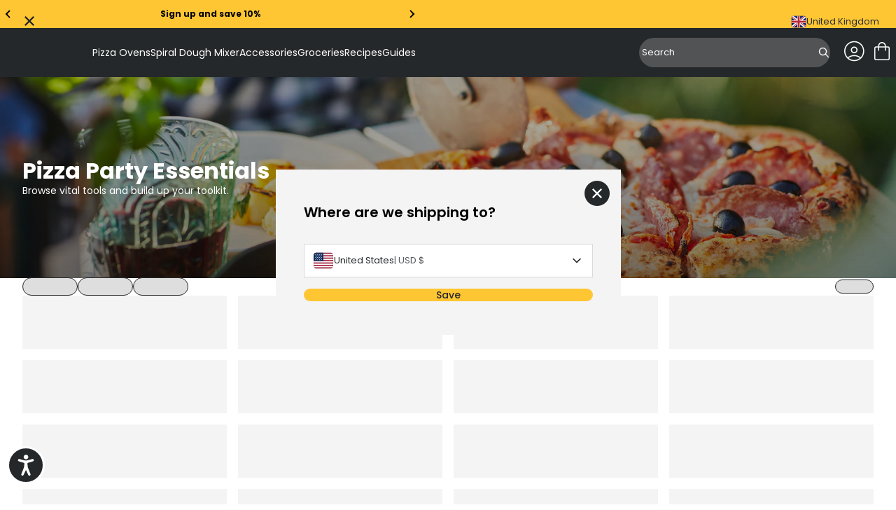

--- FILE ---
content_type: text/html; charset=utf-8
request_url: https://uk.ooni.com/collections/pizza-party
body_size: 92058
content:
<!doctype html>
<html lang="en">
  <head>
    
    <meta charset="UTF-8">
    <meta http-equiv="X-UA-Compatible" content="IE=edge">
    <meta name="viewport" content="width=device-width, initial-scale=1.0">
    
      

    
    



<meta charset="utf-8">
<meta http-equiv="x-ua-compatible" content="IE=edge"><link rel="preconnect" href="https://cdn.shopify.com">
<link rel="preconnect" href="https://fonts.shopifycdn.com">
<link rel="preconnect" href="https://v.shopify.com">
<link rel="preconnect" href="https://cdn.shopifycloud.com"><title>Pizza Party Essentials — Ooni UK</title>


  <meta name="description" content="Browse vital tools and build up your toolkit.">



  
  
  


  <link rel="canonical" href="https://uk.ooni.com/collections/pizza-party">


<meta name="viewport" content="width=device-width">
<meta name="author" content="Ooni UK">
<meta property="og:url" content="https://uk.ooni.com/collections/pizza-party">
<meta property="og:site_name" content="Ooni UK">

    
      <!-- Google Tag Manager -->
<script>
  (function (w, d, s, l, i) {
    w[l] = w[l] || [];
    w[l].push({
      'gtm.start': new Date().getTime(),
      event: 'gtm.js',
    });
    var f = d.getElementsByTagName(s)[0],
      j = d.createElement(s),
      dl = l != 'dataLayer' ? '&l=' + l : '';
    j.async = true;
    j.src = 'https://www.googletagmanager.com/gtm.js?id=' + i + dl;
    f.parentNode.insertBefore(j, f);
  })(window, document, 'script', 'dataLayer', 'GTM-M4385FP');
</script>
<!-- End Google Tag Manager -->
  <script src="https://cdn.jsdelivr.net/npm/currency.js@2.0.4/dist/currency.min.js" defer integrity="sha256-587CHJ5UbVpIFgVj7q8YqzAjsMWbyI2LYZ0fsFdP6z8=" crossorigin="anonymous"></script><!-- Trustpilot styles -->
<script
  type="text/javascript"
  src="//widget.trustpilot.com/bootstrap/v5/tp.widget.bootstrap.min.js"
  async
></script>
<!-- End Trustpilot styles -->

    

    



  <link href="//uk.ooni.com/cdn/shop/t/468/assets/__vite-main.75HerQab.css" rel="stylesheet" type="text/css" media="all" />




  <link href="//uk.ooni.com/cdn/shop/t/468/assets/__vite-critical.DHagfw-6.css" rel="stylesheet" type="text/css" media="all" />




  <script src="//uk.ooni.com/cdn/shop/t/468/assets/__vite-main.CdKcPQGN.js" type="module" crossorigin="anonymous"></script>
  <link rel="modulepreload" href="//uk.ooni.com/cdn/shop/t/468/assets/__vite-utils.irIIYhcb.js" crossorigin="anonymous">
  <link rel="modulepreload" href="//uk.ooni.com/cdn/shop/t/468/assets/__vite-format.Du7_FhYl.js" crossorigin="anonymous">
  <link rel="modulepreload" href="//uk.ooni.com/cdn/shop/t/468/assets/__vite-currency.wZBLyXyz.js" crossorigin="anonymous">


      <link rel="shortcut icon" href="//uk.ooni.com/cdn/shop/files/New-Ooni-Favicon.webp?v=1720795100&width=32" type="image/png">
      <link rel="apple-touch-icon" href="//uk.ooni.com/cdn/shop/files/New-Ooni-Favicon.webp?v=1720795100&width=180">
    

    
    <link rel="dns-prefetch" href="https://cdn.shopify.com">

    
    <link rel="canonical" href="https://uk.ooni.com/collections/pizza-party">


<title>Pizza Party Essentials
&nbsp;&ndash; Ooni UK</title>


    
    


















































<script>
    window.themeVars = window.themeVars || {};

    const localizationCountry = "GB";
    const currentDomain = "uk.ooni.com";
    const getMarketHandle = (currentDomain, localizationCountry) => {
      switch (currentDomain) {
        case 'ooni.com':
          return 'US';
        case 'ca.ooni.com':
          return 'CA';
        case 'au.ooni.com':
          return 'AU';
        case 'nz.ooni.com':
          return 'NZ';
        case 'uk.ooni.com':
          return 'UK';
        case 'eu.ooni.com':
          if (localizationCountry === 'AT' || localizationCountry === 'DE') return 'DE';
          if (localizationCountry === 'FR') return 'FR';
          if (localizationCountry === 'IT') return 'IT';
          return 'EU';
        default:
          return 'UNKNOWN';
      }
    };
    const market = getMarketHandle(currentDomain, localizationCountry);

    // Localization liquid variables
    window.themeVars.locale = {
      country: {
        code: "GB",
        name: "United Kingdom",
      },
      language: {"shop_locale":{"locale":"en","enabled":true,"primary":true,"published":true}},
      market: {
        handle: market,
        id: 9404551,
      },
    };

    // Customer liquid variables
    window.themeVars.customer = {
      isLoggedIn: false,
      id: "null",
      firstName: "null",
      lastName: "null",
      email: "null",
      phone: "null",
      defaultAddress: {
        id: "null",
        name: "null",
        first_name: "null",
        last_name: "null",
        company: "null",
        address1: "null",
        address2: "null",
        city: "null",
        province: "null",
        country: "null",
        zip: "null",
        phone: "null"
      },
      acceptsMarketing: "false",
      tags: "null",
      note: "null",
      totalSpent: "0",
      ordersCount: "0",
      lastOrderId: "null",
      verifiedEmail: "false",
      createdAt: "null",
      updatedAt: "null"
    };

    // Check and clear sensitive information if the customer is not logged in
    if (!window.themeVars.customer.isLoggedIn) {
      const customerKeys = Object.keys(window.themeVars.customer);
      for (const key of customerKeys) {
        if (key !== 'isLoggedIn') {
          window.themeVars.customer[key] = null;
        }
      }
    }

    // Icons liquid variables
    window.themeVars.icons = {
      cart: "\n  \n\n\n  \u003csvg\n    class=\"\"\n    width=\"36\"\n    height=\"36\"\n    viewBox=\"0 0 36 36\"\n    fill=\"none\"\n    xmlns=\"http:\/\/www.w3.org\/2000\/svg\"\n    role=\"img\"\n    aria-labelledby=\"icon-cart-title\"\n  \u003e\n    \u003ctitle id=\"icon-cart-title\"\u003eShopping cart (cart icon)\u003c\/title\u003e\n    \u003cpath d=\"M9.54138 31.0001C8.81813 31.0001 8.21424 30.7596 7.72972 30.2786C7.24519 29.7976 7.00293 29.1981 7.00293 28.4801V13.7601C7.00293 13.0421 7.24519 12.4426 7.72972 11.9616C8.21424 11.4806 8.81813 11.2401 9.54138 11.2401H12.5029V10.4601C12.5029 8.94411 13.0378 7.65511 14.1076 6.59312C15.1774 5.53112 16.4758 5.00012 18.0029 5.00012C19.53 5.00012 20.8285 5.53112 21.8983 6.59312C22.968 7.65511 23.5029 8.94411 23.5029 10.4601V11.2401H26.4645C27.1877 11.2401 27.7916 11.4806 28.2761 11.9616C28.7607 12.4426 29.0029 13.0421 29.0029 13.7601V28.4801C29.0029 29.1981 28.7607 29.7976 28.2761 30.2786C27.7916 30.7596 27.1877 31.0001 26.4645 31.0001H9.54138ZM9.54138 29.4401H26.4645C26.7062 29.4401 26.9278 29.3401 27.1293 29.1401C27.3308 28.9401 27.4315 28.7201 27.4315 28.4801V13.7601C27.4315 13.5201 27.3308 13.3001 27.1293 13.1001C26.9278 12.9001 26.7062 12.8001 26.4645 12.8001H23.5029V16.7001C23.5029 16.9221 23.4279 17.1076 23.2778 17.2566C23.1277 17.4056 22.9409 17.4801 22.7172 17.4801C22.4936 17.4801 22.3067 17.4056 22.1566 17.2566C22.0066 17.1076 21.9315 16.9221 21.9315 16.7001V12.8001H14.0744V16.7001C14.0744 16.9221 13.9993 17.1076 13.8492 17.2566C13.6991 17.4056 13.5123 17.4801 13.2886 17.4801C13.065 17.4801 12.8781 17.4056 12.7281 17.2566C12.578 17.1076 12.5029 16.9221 12.5029 16.7001V12.8001H9.54138C9.29964 12.8001 9.07803 12.9001 8.87654 13.1001C8.67509 13.3001 8.57436 13.5201 8.57436 13.7601V28.4801C8.57436 28.7201 8.67509 28.9401 8.87654 29.1401C9.07803 29.3401 9.29964 29.4401 9.54138 29.4401ZM14.0744 11.2401H21.9315V10.4601C21.9315 9.36212 21.5532 8.43762 20.7967 7.68664C20.0402 6.93563 19.109 6.56012 18.0029 6.56012C16.8969 6.56012 15.9656 6.93563 15.2091 7.68664C14.4526 8.43762 14.0744 9.36212 14.0744 10.4601V11.2401Z\" fill=\"currentColor\"\/\u003e\n  \u003c\/svg\u003e\n\n\n",
      close: "\n  \n\n\n  \u003csvg\n    class=\"\"\n    xmlns=\"http:\/\/www.w3.org\/2000\/svg\"\n    width=\"20\"\n    height=\"20\"\n    viewBox=\"0 0 20 20\"\n    fill=\"none\"\n    role=\"img\"\n    aria-labelledby=\"icon-close-title\"\n  \u003e\n    \u003ctitle id=\"icon-close-title\"\u003eclose\u003c\/title\u003e\n    \u003cpath d=\"M4.54897 17L3 15.451L8.45103 10L3 4.54897L4.54897 3L10 8.45103L15.451 3L17 4.54897L11.549 10L17 15.451L15.451 17L10 11.549L4.54897 17Z\" fill=\"currentColor\"\/\u003e\n  \u003c\/svg\u003e\n\n\n",
      multiCard: "\n  \n\n\n  \u003csvg\n    width=\"24\"\n    height=\"24\"\n    viewBox=\"0 0 24 24\"\n    fill=\"none\"\n    xmlns=\"http:\/\/www.w3.org\/2000\/svg\"\n    role=\"img\"\n    aria-labelledby=\"icon-multi-card-title\"\n  \u003e\n    \u003ctitle id=\"icon-multi-card-title\"\u003eMulti card icon\u003c\/title\u003e\n    \u003cg id=\"product-view-toggle\" clip-path=\"url(#clip0_10746_7839)\"\u003e\n      \u003cg id=\"icon-50-50-view\"\u003e\n        \u003cg id=\"Clip path group\"\u003e\n          \u003cmask id=\"mask0_10746_7839\" style=\"mask-type:luminance\" maskUnits=\"userSpaceOnUse\" x=\"0\"\n            y=\"0\" width=\"24\" height=\"24\"\u003e\n            \u003cg id=\"clip-path\"\u003e\n              \u003cpath id=\"mask\" d=\"M24 0H0V24H24V0Z\" fill=\"white\" \/\u003e\n            \u003c\/g\u003e\n          \u003c\/mask\u003e\n          \u003cg mask=\"url(#mask0_10746_7839)\"\u003e\n            \u003cpath\n              d=\"M5.28516 13.8572V20.4286H10.1423V13.8572H5.28516ZM4.28516 12.8572H11.1423V21.4286H4.28516V12.8572Z\"\n              fill=\"currentColor\"\n            \/\u003e\n            \u003cpath\n              d=\"M13.8555 13.8574V20.4288H18.7126V13.8574H13.8555ZM12.8555 12.8574H19.7126V21.4288H12.8555V12.8574Z\"\n              fill=\"currentColor\"\n            \/\u003e\n            \u003cpath\n              d=\"M5.28516 3.57129V10.1427H10.1423V3.57129H5.28516ZM4.28516 2.57129H11.1423V11.1427H4.28516V2.57129Z\"\n              fill=\"currentColor\"\n            \/\u003e\n            \u003cpath\n              d=\"M13.8555 3.57129V10.1427H18.7126V3.57129H13.8555ZM12.8555 2.57129H19.7126V11.1427H12.8555V2.57129Z\"\n              fill=\"currentColor\"\n            \/\u003e\n          \u003c\/g\u003e\n        \u003c\/g\u003e\n      \u003c\/g\u003e\n    \u003c\/g\u003e\n    \u003cdefs\u003e\n      \u003cclipPath id=\"clip0_10746_7839\"\u003e\n        \u003crect width=\"24\" height=\"24\" fill=\"white\" \/\u003e\n      \u003c\/clipPath\u003e\n    \u003c\/defs\u003e\n  \u003c\/svg\u003e\n\n\n",
      oneCard: "\n  \n\n\n  \u003csvg\n    width=\"24\"\n    height=\"24\"\n    viewBox=\"0 0 24 24\"\n    fill=\"none\"\n    xmlns=\"http:\/\/www.w3.org\/2000\/svg\"\n    role=\"img\"\n    aria-labelledby=\"icon-one-card-title\"\n  \u003e\n    \u003ctitle id=\"icon-one-card-title\"\u003eOne card icon\u003c\/title\u003e\n    \u003cg id=\"product-view-toggle\" clip-path=\"url(#clip0_10746_7829)\"\u003e\n      \u003cg id=\"icon-full-view\"\u003e\n        \u003cg id=\"Clip path group\"\u003e\n          \u003cmask id=\"mask0_10746_7829\" style=\"mask-type:luminance\" maskUnits=\"userSpaceOnUse\" x=\"0\"\n            y=\"0\" width=\"24\" height=\"24\"\u003e\n            \u003cg id=\"clip-path\"\u003e\n              \u003cpath id=\"mask\" d=\"M24 0H0V24H24V0Z\" fill=\"white\" \/\u003e\n            \u003c\/g\u003e\n          \u003c\/mask\u003e\n          \u003cg mask=\"url(#mask0_10746_7829)\"\u003e\n            \u003cpath\n              d=\"M5.28516 3.57129V20.4307H18.7137V3.57129H5.28516ZM4.28516 2.57129H19.7137V21.4307H4.28516V2.57129Z\"\n              fill=\"currentColor\"\n            \/\u003e\n          \u003c\/g\u003e\n        \u003c\/g\u003e\n      \u003c\/g\u003e\n    \u003c\/g\u003e\n    \u003cdefs\u003e\n      \u003cclipPath id=\"clip0_10746_7829\"\u003e\n        \u003crect width=\"24\" height=\"24\" fill=\"white\" \/\u003e\n      \u003c\/clipPath\u003e\n    \u003c\/defs\u003e\n  \u003c\/svg\u003e\n\n\n",
      settings: "\n  \n\n\n  \u003csvg\n    xmlns=\"http:\/\/www.w3.org\/2000\/svg\"\n    width=\"24\"\n    height=\"24\"\n    viewBox=\"0 0 24 24\"\n    fill=\"none\"\n    role=\"img\"\n    aria-labelledby=\"icon-settings-title\"\n  \u003e\n    \u003ctitle id=\"icon-settings-title\"\u003eSettings icon\u003c\/title\u003e\n    \u003cpath d=\"M16.4982 5.625C15.1088 5.625 13.9314 6.58406 13.5956 7.8722H2.25C2.05125 7.8722 1.86 7.95189 1.71938 8.09252C1.57876 8.23315 1.5 8.4244 1.5 8.62314C1.5 8.82283 1.57875 9.01314 1.71938 9.15376C1.86001 9.29438 2.05126 9.37408 2.25 9.37408H13.5956C13.9312 10.6631 15.1087 11.6251 16.4982 11.6251C17.8876 11.6251 19.067 10.6632 19.4034 9.37408H21.75C21.9487 9.37408 22.14 9.29439 22.2806 9.15376C22.4212 9.01313 22.5 8.82282 22.5 8.62314C22.5 8.42439 22.4212 8.23314 22.2806 8.09252C22.14 7.9519 21.9487 7.8722 21.75 7.8722H19.4034C19.0668 6.58408 17.8875 5.625 16.4982 5.625ZM16.4982 7.12218C17.3354 7.12218 17.9982 7.78594 17.9982 8.62312C17.9982 9.4603 17.3354 10.1231 16.4982 10.1231C15.661 10.1231 14.9973 9.4603 14.9973 8.62312C14.9973 7.78594 15.661 7.12218 16.4982 7.12218ZM7.4992 12.375C6.10982 12.375 4.9304 13.3369 4.594 14.626H2.2502C2.05145 14.626 1.8602 14.7057 1.71958 14.8463C1.57896 14.9869 1.5002 15.1772 1.5002 15.3769C1.5002 15.5757 1.57895 15.766 1.71958 15.9066C1.86021 16.0472 2.05146 16.1269 2.2502 16.1269H4.594C4.93056 17.416 6.10994 18.3751 7.4992 18.3751C8.88858 18.3751 10.068 17.4151 10.4044 16.1269H21.7508H21.7499C21.9486 16.1269 22.1399 16.0472 22.2805 15.9066C22.4211 15.766 22.4999 15.5757 22.4999 15.3769C22.4999 15.1772 22.4211 14.9869 22.2805 14.8463C22.1399 14.7057 21.9486 14.626 21.7499 14.626H10.4035C10.0678 13.3369 8.88846 12.375 7.49906 12.375H7.4992ZM7.4992 13.8759C8.33638 13.8759 8.9992 14.5387 8.9992 15.3759C8.9992 16.2131 8.33638 16.8769 7.4992 16.8769C6.66202 16.8769 5.99826 16.2131 5.99826 15.3759C5.99826 14.5387 6.66202 13.8759 7.4992 13.8759Z\" fill=\"currentColor\"\/\u003e\n  \u003c\/svg\u003e\n\n\n",
      saleTag: "\n  \n\n\n  \u003csvg\n    class=\"\"\n    width=\"11\"\n    height=\"12\"\n    viewBox=\"0 0 11 12\"\n    fill=\"none\"\n    xmlns=\"http:\/\/www.w3.org\/2000\/svg\"\n    role=\"img\"\n    aria-labelledby=\"icon-sale-tag-title\"\n  \u003e\n    \u003ctitle id=\"icon-sale-tag-title\"\u003eSale tag icon\u003c\/title\u003e\n    \u003cg clip-path=\"url(#clip0_11811_2353)\"\u003e\n    \u003cpath fill-rule=\"evenodd\" clip-rule=\"evenodd\" d=\"M8.72323 4.77471C9.17101 4.32694 9.17101 3.60091 8.72323 3.15311C8.27544 2.70531 7.5494 2.70531 7.10162 3.15311C6.65379 3.60091 6.65379 4.32694 7.10162 4.77471C7.5494 5.22254 8.27544 5.22254 8.72323 4.77471ZM8.24566 3.63068C8.4297 3.81472 8.4297 4.11312 8.24566 4.29717C8.06162 4.48122 7.76322 4.48122 7.57919 4.29717C7.39511 4.11312 7.39511 3.81472 7.57919 3.63068C7.76322 3.44663 8.06162 3.44663 8.24566 3.63068Z\" fill=\"currentColor\"\/\u003e\n    \u003cpath fill-rule=\"evenodd\" clip-rule=\"evenodd\" d=\"M0.247267 6.36621C-0.0824231 6.69588 -0.0824218 7.23043 0.247267 7.5601L4.31577 11.6286C4.64543 11.9583 5.17999 11.9583 5.50965 11.6286L10.7528 6.38551C10.9111 6.22719 11 6.01248 11 5.78859V1.72008C11 1.25383 10.622 0.875854 10.1558 0.875854H6.08727C5.86338 0.875854 5.64867 0.964798 5.49035 1.12312L0.247267 6.36621ZM5.21188 10.7325C5.04663 10.8977 4.77878 10.8977 4.61353 10.7325L1.14338 7.26229C0.978162 7.09708 0.978162 6.82923 1.14338 6.66398L5.96335 1.844C6.04272 1.76465 6.15031 1.72008 6.26255 1.72008H9.73272C9.96634 1.72008 10.1558 1.9095 10.1558 2.14315V5.61331C10.1558 5.72555 10.1112 5.83314 10.0319 5.91246L5.21188 10.7325Z\" fill=\"currentColor\"\/\u003e\n    \u003c\/g\u003e\n    \u003cdefs\u003e\n    \u003cclipPath id=\"clip0_11811_2353\"\u003e\n    \u003crect width=\"11\" height=\"11\" fill=\"currentColor\" transform=\"translate(0 0.875854)\"\/\u003e\n    \u003c\/clipPath\u003e\n    \u003c\/defs\u003e\n  \u003c\/svg\u003e\n\n\n",
      bell: "\n  \n\n\n  \u003csvg\n    class=\"\"\n    width=\"11\"\n    height=\"12\"\n    viewBox=\"0 0 11 12\"\n    fill=\"none\"\n    xmlns=\"http:\/\/www.w3.org\/2000\/svg\"\n    role=\"img\"\n    aria-labelledby=\"icon-bell-title\"\n  \u003e\n    \u003ctitle id=\"icon-bell-title\"\u003eBell icon\u003c\/title\u003e\n    \u003cg clip-path=\"url(#clip0_11811_2359)\"\u003e\n    \u003cpath fill-rule=\"evenodd\" clip-rule=\"evenodd\" d=\"M4.27273 2.37408C3.09405 2.85978 2.25885 4.02433 2.2588 5.39292V8.05979L1.12998 9.1927C1.05 9.26915 1 9.37805 1 9.49892V9.55375C1 10.0162 1.36631 10.3911 1.81818 10.3911H3.87407C3.96624 11.2266 4.65903 11.8759 5.5 11.8759C6.34097 11.8759 7.03376 11.2266 7.12593 10.3911H9.18182C9.6337 10.3911 10 10.0162 10 9.55375V9.49901C10 9.37814 9.95005 9.26919 9.87003 9.1927L8.74131 8.05991V5.39305C8.74127 4.02442 7.90603 2.8597 6.72727 2.37403V1.92255C6.72727 1.37703 6.31667 1.1082 6.15532 1.02562C5.9453 0.918111 5.71248 0.875854 5.5 0.875854C5.28752 0.875854 5.0547 0.918111 4.84468 1.02562C4.68333 1.1082 4.27273 1.37703 4.27273 1.92255V2.37408ZM5.87923 2.13189C5.8771 2.13912 5.87489 2.14624 5.8726 2.15325C5.75028 2.13914 5.626 2.13189 5.50004 2.13189C5.37408 2.13189 5.24976 2.13915 5.12744 2.15326C5.12511 2.14624 5.1229 2.13912 5.12077 2.13189H5.09091V1.92255C5.09091 1.80695 5.2739 1.71321 5.5 1.71321C5.7261 1.71321 5.90909 1.80695 5.90909 1.92255V2.13189H5.87923ZM6.29703 10.3911H4.70297C4.78704 10.7621 5.11198 11.0385 5.5 11.0385C5.88802 11.0385 6.21296 10.7621 6.29703 10.3911ZM3.07698 5.39292C3.07704 4.06203 4.1543 2.96925 5.50004 2.96925C6.84583 2.96925 7.92309 4.06203 7.92313 5.39292H3.07698ZM3.07698 5.39292H7.92313V8.05991C7.92313 8.28482 8.01153 8.50029 8.16846 8.65776L9.06122 9.55375H1.9388L2.95148 8.5374C3.02869 8.46145 3.07698 8.35467 3.07698 8.23562V5.39292Z\" fill=\"currentColor\"\/\u003e\n    \u003c\/g\u003e\n    \u003cdefs\u003e\n    \u003cclipPath id=\"clip0_11811_2359\"\u003e\n    \u003crect width=\"11\" height=\"11\" fill=\"currentColor\" transform=\"translate(0 0.875854)\"\/\u003e\n    \u003c\/clipPath\u003e\n    \u003c\/defs\u003e\n  \u003c\/svg\u003e\n\n\n",
      delete: "\n  \n\n\n  \u003csvg\n    class=\"\"\n    width=\"16\"\n    height=\"16\"\n    viewBox=\"0 0 16 16\"\n    fill=\"none\"\n    xmlns=\"http:\/\/www.w3.org\/2000\/svg\"\n    role=\"img\"\n    aria-labelledby=\"icon-delete-title\"\n  \u003e\n    \u003ctitle id=\"icon-delete-title\"\u003eDelete icon\u003c\/title\u003e\n    \u003cg clip-path=\"url(#clip0_11901_719)\"\u003e\n    \u003cpath d=\"M10.207 5.79683C10 5.79683 9.83228 5.96457 9.83228 6.17154V13.2535C9.83228 13.4603 10 13.6282 10.207 13.6282C10.4139 13.6282 10.5817 13.4603 10.5817 13.2535V6.17154C10.5817 5.96457 10.4139 5.79683 10.207 5.79683Z\" fill=\"currentColor\"\/\u003e\n    \u003cpath d=\"M5.78547 5.79683C5.57851 5.79683 5.41077 5.96457 5.41077 6.17154V13.2535C5.41077 13.4603 5.57851 13.6282 5.78547 13.6282C5.99244 13.6282 6.16018 13.4603 6.16018 13.2535V6.17154C6.16018 5.96457 5.99244 5.79683 5.78547 5.79683Z\" fill=\"currentColor\"\/\u003e\n    \u003cpath d=\"M2.56301 4.76331V13.9953C2.56301 14.5409 2.76309 15.0534 3.11262 15.4211C3.46054 15.7898 3.94474 15.9991 4.45147 16H11.541C12.0479 15.9991 12.5321 15.7898 12.8799 15.4211C13.2294 15.0534 13.4295 14.5409 13.4295 13.9953V4.76331C14.1243 4.57888 14.5745 3.90763 14.4816 3.19467C14.3885 2.48185 13.7812 1.94862 13.0622 1.94848H11.1438V1.48009C11.146 1.08621 10.9902 0.707993 10.7114 0.429745C10.4326 0.151642 10.0538 -0.00321667 9.65988 3.45695e-06H6.33261C5.93873 -0.00321667 5.55992 0.151642 5.28109 0.429745C5.00226 0.707993 4.84652 1.08621 4.84871 1.48009V1.94848H2.93025C2.21128 1.94862 1.60399 2.48185 1.5109 3.19467C1.41796 3.90763 1.86819 4.57888 2.56301 4.76331ZM11.541 15.2505H4.45147C3.81081 15.2505 3.31242 14.7002 3.31242 13.9953V4.79624H12.6801V13.9953C12.6801 14.7002 12.1817 15.2505 11.541 15.2505ZM5.59813 1.48009C5.59564 1.28498 5.67234 1.09719 5.8108 0.959456C5.94912 0.821722 6.13735 0.746049 6.33261 0.749416H9.65988C9.85514 0.746049 10.0434 0.821722 10.1817 0.959456C10.3202 1.09704 10.3969 1.28498 10.3944 1.48009V1.94848H5.59813V1.48009ZM2.93025 2.69789H13.0622C13.4348 2.69789 13.7367 2.99985 13.7367 3.37236C13.7367 3.74487 13.4348 4.04683 13.0622 4.04683H2.93025C2.55774 4.04683 2.25578 3.74487 2.25578 3.37236C2.25578 2.99985 2.55774 2.69789 2.93025 2.69789Z\" fill=\"currentColor\"\/\u003e\n    \u003cpath d=\"M7.9961 5.79683C7.78914 5.79683 7.6214 5.96457 7.6214 6.17154V13.2535C7.6214 13.4603 7.78914 13.6282 7.9961 13.6282C8.20307 13.6282 8.3708 13.4603 8.3708 13.2535V6.17154C8.3708 5.96457 8.20307 5.79683 7.9961 5.79683Z\" fill=\"curretColor\"\/\u003e\n    \u003c\/g\u003e\n    \u003cdefs\u003e\n    \u003cclipPath id=\"clip0_11901_719\"\u003e\n    \u003crect width=\"16\" height=\"16\" fill=\"white\"\/\u003e\n    \u003c\/clipPath\u003e\n    \u003c\/defs\u003e\n  \u003c\/svg\u003e\n\n\n",
      chevronRight: "\n  \n\n\n  \u003csvg\n    class=\"\"\n    width=\"20\"\n    height=\"20\"\n    viewBox=\"0 0 20 20\"\n    fill=\"none\"\n    xmlns=\"http:\/\/www.w3.org\/2000\/svg\"\n    role=\"img\"\n    aria-labelledby=\"icon-chevron-right-title\"\n  \u003e\n    \u003ctitle id=\"icon-chevron-right-title\"\u003eNext\u003c\/title\u003e\n    \u003cpath d=\"M7.5 15L12.5 10L7.5 5\" stroke=\"currentColor\" stroke-width=\"1.5\" stroke-linecap=\"round\" stroke-linejoin=\"round\"\/\u003e\n  \u003c\/svg\u003e\n\n\n",
      chevronLeft: "\n  \n\n\n  \u003csvg\n    class=\"\"\n    xmlns=\"http:\/\/www.w3.org\/2000\/svg\"\n    width=\"20\"\n    height=\"20\"\n    viewBox=\"0 0 20 20\"\n    fill=\"none\"\n    role=\"img\"\n    aria-labelledby=\"icon-chevron-left-title\"\n  \u003e\n    \u003ctitle id=\"icon-chevron-left-title\"\u003ePrevious\u003c\/title\u003e\n    \u003cg\u003e\n    \u003cpath d=\"M12.5 5L7.5 10L12.5 15\" stroke=\"currentColor\" stroke-width=\"1.5\" stroke-linecap=\"round\" stroke-linejoin=\"round\"\/\u003e\n    \u003c\/g\u003e\n  \u003c\/svg\u003e\n\n\n",
      plus: "\n  \n\n\n  \u003csvg\n    class=\"\"\n    width=\"24\"\n    height=\"24\"\n    viewBox=\"0 0 24 24\"\n    fill=\"none\"\n    xmlns=\"http:\/\/www.w3.org\/2000\/svg\"\n    role=\"img\"\n    aria-labelledby=\"icon-plus-title\"\n  \u003e\n    \u003ctitle id=\"icon-plus-title\"\u003eIncrease quantity\u003c\/title\u003e\n    \u003cpath d=\"M24 13.1907C24 13.4668 23.7761 13.6907 23.5 13.6907H14.1907C13.9145 13.6907 13.6907 13.9145 13.6907 14.1907V23.5C13.6907 23.7761 13.4668 24 13.1907 24H10.8093C10.5332 24 10.3093 23.7761 10.3093 23.5V14.1907C10.3093 13.9145 10.0855 13.6907 9.80933 13.6907H0.5C0.223858 13.6907 0 13.4668 0 13.1907V10.8093C0 10.5332 0.223858 10.3093 0.5 10.3093H9.80933C10.0855 10.3093 10.3093 10.0855 10.3093 9.80933V0.5C10.3093 0.223858 10.5332 0 10.8093 0H13.192C13.4681 0 13.692 0.223858 13.692 0.5V9.80933C13.692 10.0855 13.9159 10.3093 14.192 10.3093H23.5C23.7761 10.3093 24 10.5332 24 10.8093V13.1907Z\" fill=\"currentColor\"\/\u003e\n  \u003c\/svg\u003e\n\n\n",
      caret: "\n  \n\n\n  \u003csvg\n    class=\"\"\n    width=\"20\"\n    height=\"20\"\n    viewBox=\"0 0 20 20\"\n    fill=\"none\"\n    xmlns=\"http:\/\/www.w3.org\/2000\/svg\"\n    role=\"img\"\n    aria-labelledby=\"icon-caret-title\"\n  \u003e\n    \u003ctitle id=\"icon-caret-title\"\u003eCaret (caret icon)\u003c\/title\u003e\n    \u003cpath d=\"M12.5 5L7.5 10L12.5 15\" stroke=\"currentColor\" stroke-width=\"1.5\" stroke-linecap=\"round\" stroke-linejoin=\"round\"\/\u003e\n  \u003c\/svg\u003e\n\n\n",
      time: "\n  \n\n\n  \u003csvg\n    xmlns=\"http:\/\/www.w3.org\/2000\/svg\"\n    width=\"40\"\n    height=\"40\"\n    viewBox=\"0 0 40 40\"\n    fill=\"none\"\n    class=\"\"\n    role=\"img\"\n    aria-labelledby=\"icon-time-title\"\n  \u003e\n    \u003ctitle id=\"icon-time-title\"\u003eTime icon\u003c\/title\u003e\n    \u003cmask id=\"mask0_5160_53397\" style=\"mask-type:luminance\" maskUnits=\"userSpaceOnUse\" x=\"0\" y=\"0\" width=\"40\" height=\"40\"\u003e\n      \u003cpath d=\"M40 0H0V40H40V0Z\" fill=\"white\"\/\u003e\n    \u003c\/mask\u003e\n    \u003cg mask=\"url(#mask0_5160_53397)\"\u003e\n      \u003cpath d=\"M20 2C10.0729 2 2 10.0729 2 20C2 29.9271 10.0729 38 20 38C29.9271 38 38 29.9271 38 20C38 10.0729 29.9271 2 20 2ZM20 4.40007C28.6297 4.40007 35.6 11.3699 35.6 20.0002C35.6 28.6305 28.6297 35.6003 20 35.6003C11.3703 35.6003 4.39986 28.6299 4.39986 20.0002C4.39986 11.3705 11.3703 4.40007 20 4.40007ZM19.9876 7.97513C19.6671 7.97846 19.3613 8.10974 19.1382 8.33987C18.9151 8.57 18.7933 8.87969 18.8002 9.19997V19.9999C18.8026 20.3142 18.9284 20.615 19.15 20.8375L26.7879 28.4748C27.006 28.7245 27.3176 28.873 27.649 28.8848C27.9805 28.8967 28.302 28.7708 28.5373 28.5372C28.7725 28.3035 28.9007 27.9831 28.8914 27.6517C28.8821 27.32 28.7359 27.0072 28.4878 26.7874L21.2004 19.5V9.19976C21.2072 8.87513 21.0821 8.56148 20.8534 8.33075C20.625 8.09978 20.3124 7.97162 19.9876 7.97513Z\" fill=\"currentColor\"\/\u003e\n    \u003c\/g\u003e\n  \u003c\/svg\u003e\n\n\n",
      chefs: "\n  \n\n\n  \u003csvg\n    xmlns=\"http:\/\/www.w3.org\/2000\/svg\"\n    width=\"40\"\n    height=\"40\"\n    viewBox=\"0 0 40 40\"\n    fill=\"none\"\n    class=\"\"\n    role=\"img\"\n    aria-labelledby=\"icon-chefs-hat-title\"\n  \u003e\n    \u003ctitle id=\"icon-chefs-hat-title\"\u003eChef\u0026#39;s hat icon\u003c\/title\u003e\n    \u003cpath d=\"M31.2222 21.7391C34.6235 20.9401 37 17.9393 37 14.4396C37 10.3047 33.6358 6.93986 29.5019 6.93986C28.6988 6.93986 27.9102 7.06647 27.1568 7.31451L26.8455 7.41721L26.6982 7.12558C25.4137 4.58136 22.8463 3 20 3C17.1537 3 14.5865 4.58124 13.3018 7.12558L13.1545 7.41721L12.8432 7.31451C12.0898 7.06659 11.3012 6.93986 10.4981 6.93986C6.36396 6.93986 3 10.3047 3 14.4396C3 17.9393 5.37628 20.9401 8.77784 21.7391L9.03518 21.7993L10.9091 37H29.0913L30.9653 21.7993L31.2222 21.7391ZM28.022 35.79H11.9777L11.6456 33.084H28.3541L28.022 35.79ZM29.867 20.8154L28.5034 31.8719H11.4961L10.1325 20.8154L9.05336 20.5612C7.69715 20.2427 6.46643 19.4644 5.58966 18.3709C4.6859 17.2461 4.20854 15.8869 4.20854 14.4394C4.20854 12.7596 4.86322 11.1783 6.05033 9.9914C7.23854 8.80438 8.81778 8.15074 10.4978 8.15074C11.1724 8.15074 11.8344 8.25555 12.4653 8.46407L13.7644 8.89052L14.3808 7.66922C14.8976 6.64614 15.6862 5.78187 16.6594 5.16959C18.6559 3.91508 21.3436 3.91729 23.3401 5.16848C24.3134 5.78062 25.101 6.64599 25.6187 7.6691L26.2351 8.8904L27.5342 8.46396C28.1652 8.25533 28.8271 8.15062 29.5017 8.15062C31.1816 8.15062 32.7611 8.80427 33.9492 9.99128C35.1363 11.1783 35.791 12.7596 35.791 14.4393C35.791 15.8867 35.3136 17.246 34.4098 18.3708C33.533 19.4644 32.3024 20.2427 30.9461 20.5611L29.867 20.8154Z\" fill=\"currentColor\" stroke=\"currentColor\" stroke-width=\"0.5\"\/\u003e\n  \u003c\/svg\u003e\n\n\n",
      fuel: "\n  \n\n\n  \u003csvg\n    xmlns=\"http:\/\/www.w3.org\/2000\/svg\"\n    width=\"40\"\n    height=\"40\"\n    viewBox=\"0 0 40 40\"\n    fill=\"none\"\n    class=\"\"\n    role=\"img\"\n    aria-labelledby=\"icon-fuel-type-title\"\n  \u003e\n    \u003ctitle id=\"icon-fuel-type-title\"\u003eFuel type icon\u003c\/title\u003e\n    \u003cpath d=\"M16.6348 36.3975C16.7412 36.6039 16.7787 36.8391 16.7417 37.0683C16.7047 37.2977 16.5951 37.5091 16.429 37.6715C16.263 37.8339 16.0492 37.9389 15.8191 37.9709C15.589 38.0029 15.3548 37.9603 15.1507 37.8493L14.327 37.4075C13.9864 37.2257 6 32.8357 6 24.4581C6 19.166 8.84622 16.5453 11.5981 14.0166C14.6721 11.1957 17.5804 8.53122 17.5804 1.854V0.896828C17.5805 0.730954 17.6266 0.568352 17.7135 0.427082C17.8005 0.28581 17.9248 0.171398 18.0729 0.0965499C18.2209 0.0217021 18.3868 -0.0106519 18.5521 0.00308113C18.7174 0.0168142 18.8756 0.0760967 19.0093 0.174345L19.7801 0.742668C22.486 2.81212 24.9989 5.12246 27.288 7.64536C32.3706 13.2504 34.9476 18.5217 34.9476 23.3121C34.9476 30.0193 31.708 35.0467 25.8246 37.4719L24.6948 37.9321C24.5271 38.0011 24.3426 38.0179 24.1652 37.9805C23.9878 37.9431 23.8258 37.8529 23.7003 37.7221C23.5749 37.5911 23.4918 37.4255 23.4619 37.2467C23.4321 37.0677 23.4568 36.8841 23.5329 36.7195L24.0437 35.6127C24.7961 33.9769 26.5034 29.1311 25.2493 26.9845C23.496 27.2145 19.8422 27.3963 17.7691 25.2541C17.1282 24.5909 16.6865 23.7609 16.4944 22.8589C14.7204 25.0977 12.9809 29.2393 16.2206 35.5645L16.6348 36.3975ZM25.6911 24.1405C25.9225 24.1399 26.1516 24.1861 26.3648 24.2763C26.5778 24.3665 26.7706 24.4987 26.9312 24.6651C28.979 26.7911 28.5788 30.4013 27.8516 33.1417C30.2054 31.3009 32.1888 28.2661 32.1888 23.3075C32.1888 15.7675 24.0736 7.93528 20.1805 4.61278C19.4373 10.5767 16.2919 13.4643 13.4756 16.0506C10.8457 18.4665 8.77028 20.3739 8.77028 24.4581C8.77028 27.6953 10.3533 30.2471 11.9915 32.0279C11.3818 29.2509 11.4393 26.1147 13.0776 23.0545C14.0593 21.2155 15.4824 19.6493 17.2192 18.4964L18.5445 17.698C18.6636 17.6271 18.8007 17.5924 18.9391 17.5982C19.0775 17.604 19.2113 17.6499 19.324 17.7304C19.4368 17.811 19.5236 17.9226 19.574 18.0517C19.6243 18.1808 19.636 18.3217 19.6075 18.4573L19.2808 19.969C18.9449 21.5267 19.1059 22.6587 19.7548 23.3283C20.9628 24.5753 23.8619 24.4397 25.3851 24.1635C25.4863 24.1473 25.5886 24.1395 25.6911 24.1405Z\" fill=\"currentColor\"\/\u003e\n  \u003c\/svg\u003e\n\n\n",
      lock: "\n  \n\n\n  \u003csvg\n    class=\"\"\n    width=\"18\"\n    height=\"18\"\n    viewBox=\"0 0 18 18\"\n    fill=\"none\"\n    xmlns=\"http:\/\/www.w3.org\/2000\/svg\"\n    role=\"img\"\n    aria-labelledby=\"icon-lock-title\"\n  \u003e\n    \u003ctitle id=\"icon-lock-title\"\u003eLock icon\u003c\/title\u003e\n    \u003cg clip-path=\"url(#clip0_10773_28157)\"\u003e\n      \u003cmask id=\"mask0_10773_28157\" style=\"mask-type:luminance\" maskUnits=\"userSpaceOnUse\" x=\"-1\" y=\"-1\" width=\"20\" height=\"20\"\u003e\n        \u003cpath d=\"M19 -1H-1V19H19V-1Z\" fill=\"white\"\/\u003e\n      \u003c\/mask\u003e\n      \u003cg mask=\"url(#mask0_10773_28157)\"\u003e\n        \u003cpath d=\"M13.7481 6.149V5.12312C13.7475 4.55046 13.6242 3.98459 13.3865 3.46359C13.1426 2.92899 12.7925 2.44955 12.3576 2.05437C11.9076 1.64634 11.3843 1.32733 10.8154 1.11424C9.64286 0.674161 8.35054 0.674161 7.17802 1.11424C6.60949 1.32744 6.0865 1.64645 5.63675 2.05437C5.2015 2.44946 4.85114 2.92891 4.60693 3.46359C4.3692 3.98458 4.24588 4.55046 4.24527 5.12312V6.149H2.5V16.1702H15.4993V6.149H13.7481ZM5.45444 5.12312C5.45824 4.69086 5.55254 4.26418 5.73126 3.87058C5.90999 3.47697 6.16918 3.12517 6.49213 2.83782C7.18413 2.22757 8.07505 1.89084 8.99769 1.89084C9.92033 1.89084 10.8112 2.22757 11.5032 2.83782C11.8262 3.12517 12.0854 3.47697 12.2641 3.87058C12.4428 4.26418 12.5371 4.69086 12.5409 5.12312V6.149H5.45444V5.12312ZM14.2901 15.0527H3.70917V7.25272H14.2901V15.0527Z\" fill=\"white\"\/\u003e\n      \u003c\/g\u003e\n    \u003c\/g\u003e\n    \u003cdefs\u003e\n      \u003cclipPath id=\"clip0_10773_28157\"\u003e\n        \u003crect width=\"20\" height=\"20\" fill=\"white\" transform=\"translate(-1 -1)\"\/\u003e\n      \u003c\/clipPath\u003e\n    \u003c\/defs\u003e\n  \u003c\/svg\u003e\n\n\n",
      tick: "\n  \n\n\n  \u003csvg\n    class=\"\"\n    width=\"16\"\n    height=\"16\"\n    fill=\"none\"\n    xmlns=\"http:\/\/www.w3.org\/2000\/svg\"\n    role=\"img\"\n    aria-labelledby=\"icon-tick-title\"\n  \u003e\n    \u003ctitle id=\"icon-tick-title\"\u003eTick icon\u003c\/title\u003e\n    \u003crect width=\"16\" height=\"16\" rx=\"8\" fill=\"#25282A\"\/\u003e\n    \u003cpath d=\"M7.125 8.553a.07.07 0 0 1-.097 0L5.23 6.8 4 8l1.798 1.753L7.077 11 12 6.199 10.77 5 7.125 8.553Z\" fill=\"#fff\"\/\u003e\n  \u003c\/svg\u003e\n\n\n",
      tickSimple: "\n  \n\n\n  \u003csvg\n    class=\"\"\n    width=\"16\"\n    height=\"16\"\n    viewBox=\"0 0 14 14\"\n    fill=\"none\"\n    xmlns=\"http:\/\/www.w3.org\/2000\/svg\"\n    role=\"img\"\n    aria-labelledby=\"icon-tick-simple-title\"\n  \u003e\n    \u003ctitle id=\"icon-tick-simple-title\"\u003eSimple tick icon\u003c\/title\u003e\n    \u003cpath d=\"M5.77491 7.774C5.73747 7.81047 5.67686 7.81047 5.63941 7.774L3.12125 5.32007L1.3999 6.99935L3.9172 9.45468L5.70716 11.2L12.5999 4.47802L10.8773 2.8L5.77491 7.774Z\" fill=\"currentColor\"\/\u003e\n  \u003c\/svg\u003e\n\n\n",
      delivery: "\n  \n\n\n  \u003csvg\n    class=\"\"\n    width=\"20\"\n    height=\"20\"\n    viewBox=\"0 0 20 20\"\n    fill=\"none\"\n    xmlns=\"http:\/\/www.w3.org\/2000\/svg\"\n    role=\"img\"\n    aria-labelledby=\"icon-delivery-title\"\n  \u003e\n    \u003ctitle id=\"icon-delivery-title\"\u003eDelivery icon\u003c\/title\u003e\n    \u003cg clip-path=\"url(#clip0_10773_28186)\"\u003e\n      \u003cpath\n        fill-rule=\"evenodd\"\n        clip-rule=\"evenodd\"\n        d=\"M1.44418 3.5055C0.651924 3.5055 -6.10352e-05 4.15752 -6.10352e-05 4.94987V12.8376C-6.10352e-05 13.6299 0.651954 14.2819 1.44418 14.2819H2.85342C3.09421 15.1354 3.88223 15.7668 4.81061 15.7668C5.73863 15.7668 6.527 15.1358 6.76792 14.2819H14.7136C14.9547 15.1356 15.7431 15.7668 16.6706 15.7668C17.5982 15.7668 18.3866 15.1356 18.6275 14.2819H18.8099C19.4618 14.2819 19.9965 13.7446 19.9965 13.0952V10.218C20.0046 10.1532 19.9987 10.0874 19.9792 10.0251C19.9765 10.016 19.9736 10.0071 19.9703 9.99812C19.9702 9.9973 19.9699 9.9966 19.9698 9.99577C19.9698 9.99577 19.9697 9.99566 19.9697 9.99554C19.9492 9.93822 19.9174 9.8856 19.8762 9.84073L17.4499 6.47421C17.3645 6.35582 17.2275 6.28558 17.0816 6.28546L14.1396 6.28347V4.94928C14.1396 4.1569 13.4876 3.50492 12.6954 3.50492H1.44419L1.44418 3.5055ZM1.44418 4.41428H12.6954C12.9932 4.41428 13.2308 4.65189 13.2308 4.94987V13.3728H6.81104C6.63943 12.4243 5.80478 11.6985 4.81064 11.6985C3.81638 11.6985 2.98173 12.4243 2.81024 13.3728H1.44421C1.14634 13.3728 0.908713 13.1353 0.908713 12.8373V4.94959C0.908713 4.65161 1.14633 4.41401 1.44421 4.41401L1.44418 4.41428ZM14.1396 7.19283L16.8485 7.19459L19.0878 10.3016V13.0951C19.0878 13.2487 18.9655 13.3729 18.8102 13.3729H18.6712C18.4996 12.4244 17.6649 11.6986 16.6708 11.6986C15.6765 11.6986 14.8419 12.4244 14.6704 13.3729H14.1398V7.19279L14.1396 7.19283ZM4.8107 12.6076C5.43604 12.6076 5.93453 13.1054 5.93453 13.7338V13.7584C5.92137 14.3718 5.42889 14.8579 4.8107 14.8579C4.18491 14.8579 3.6891 14.3618 3.68675 13.7384V13.735C3.68675 13.1066 4.18524 12.6088 4.8107 12.6088V12.6076ZM16.6708 12.6076C17.2961 12.6076 17.7947 13.1054 17.7947 13.7338C17.7947 14.3593 17.2963 14.8579 16.6708 14.8579C16.0454 14.8579 15.5468 14.3594 15.5468 13.7338C15.5468 13.1054 16.0453 12.6076 16.6708 12.6076Z\"\n        fill=\"#25282A\"\n        stroke=\"#25282A\"\n        stroke-width=\"0.2\"\n      \/\u003e\n    \u003c\/g\u003e\n    \u003cdefs\u003e\n      \u003cclipPath id=\"clip0_10773_28186\"\u003e\n        \u003crect width=\"20\" height=\"20\" fill=\"white\" \/\u003e\n      \u003c\/clipPath\u003e\n    \u003c\/defs\u003e\n  \u003c\/svg\u003e\n\n\n",
      gift: "\n  \n\n\n  \u003csvg\n    class=\" icon icon__gift\"\n    width=\"20\"\n    height=\"20\"\n    viewBox=\"0 0 20 20\"\n    fill=\"none\"\n    xmlns=\"http:\/\/www.w3.org\/2000\/svg\"\n    role=\"img\"\n    aria-labelledby=\"icon-gift-title\"\n  \u003e\n    \u003ctitle id=\"icon-gift-title\"\u003eGift icon\u003c\/title\u003e\n    \u003cpath d=\"M16.842 5.95834C16.7464 5.8639 16.6177 5.80578 16.4781 5.80578H14.0192C14.7138 5.43527 15.1586 4.97031 15.335 4.43271C15.5114 3.8733 15.4894 3.00151 14.3132 1.95536C13.7472 1.45408 13.1959 1.45408 12.832 1.54852C11.608 1.85002 10.5752 3.69895 9.99816 4.95578C9.42111 3.69895 8.38829 1.85365 7.16435 1.54852C6.80047 1.45408 6.24547 1.45408 5.68312 1.95536C4.51798 2.99061 4.4849 3.8733 4.66133 4.43271C4.83775 4.97758 5.27146 5.43164 5.97716 5.80578H3.51825C3.23523 5.80578 3 6.03826 3 6.31796V9.36197C3 9.64167 3.23523 9.87415 3.51825 9.87415H3.57705V17.4878C3.57705 17.7675 3.81229 18 4.0953 18H15.9047C16.1877 18 16.4229 17.7675 16.4229 17.4878V9.87415H16.4818C16.7648 9.87415 17 9.64167 17 9.36197V6.31796C17 6.17993 16.9412 6.04916 16.8456 5.95834H16.842ZM7.75243 9.87415V16.9756H4.61355V9.87415H7.75243ZM4.03649 8.84979V6.82651H7.75243V8.84979H4.03649ZM13.0929 2.55108C13.1738 2.52929 13.2473 2.55108 13.3171 2.55108C13.3392 2.55108 13.3649 2.55108 13.387 2.56198C13.4678 2.59831 13.5413 2.631 13.6222 2.71454C14.0449 3.08506 14.5043 3.63356 14.35 4.12031C14.2691 4.37459 13.7729 5.22458 10.8104 5.68954C11.4573 4.21476 12.3762 2.72544 13.0929 2.54019V2.55108ZM11.2111 6.84104V8.86433H8.78525V6.84104H11.2111ZM5.97716 3.15407C6.1058 3.00151 6.23444 2.85258 6.37779 2.72544C6.45865 2.65642 6.54319 2.6092 6.61302 2.57288C6.63507 2.57288 6.6608 2.57288 6.68286 2.56198C6.75269 2.55108 6.82253 2.54019 6.90706 2.56198C7.62379 2.74724 8.55369 4.23655 9.18955 5.71134C6.22709 5.24638 5.7309 4.39638 5.65004 4.14211C5.54345 3.81518 5.71987 3.46647 5.98083 3.16497L5.97716 3.15407ZM11.2111 9.89595V16.9974H8.78525V9.89595H11.2111ZM12.2476 6.85193H15.9635V8.87522H12.2439V6.85193H12.2476ZM15.3865 9.89595V16.9974H12.2476V9.89595H15.3865Z\" fill=\"#25282A\"\/\u003e\n  \u003c\/svg\u003e\n\n\n",
      arrowRight: "\n  \n\n\n  \u003csvg\n    class=\"\"\n    width=\"40\"\n    height=\"40\"\n    viewBox=\"0 0 40 40\"\n    fill=\"none\"\n    xmlns=\"http:\/\/www.w3.org\/2000\/svg\"\n    role=\"img\"\n    aria-labelledby=\"icon-arrow-right-title\"\n  \u003e\n    \u003ctitle id=\"icon-arrow-right-title\"\u003eNext (arrow right icon)\u003c\/title\u003e\n    \u003cpath d=\"M22.7518 28.9168L22.8225 28.9886L22.8938 28.9173L31.74 20.0712L31.8107 20.0005L31.74 19.9298L22.8938 11.0836L22.8225 11.0123L22.7518 11.0842L21.5724 12.2829L21.5028 12.3536L21.5729 12.4238L28.2163 19.0671H8.33594H8.23594V19.1671V20.8338V20.9338H8.33594H28.2163L21.5729 27.5772L21.5028 27.6473L21.5724 27.718L22.7518 28.9168Z\" fill=\"currentColor\" stroke=\"currentColor\" stroke-width=\"0.2\"\/\u003e\n  \u003c\/svg\u003e\n\n\n",
      check: "\n  \n\n\n  \u003csvg\n    xmlns=\"http:\/\/www.w3.org\/2000\/svg\"\n    width=\"16\"\n    height=\"16\"\n    viewBox=\"0 0 16 16\"\n    fill=\"none\"\n    role=\"img\"\n    aria-labelledby=\"icon-check-title\"\n  \u003e\n    \u003ctitle id=\"icon-check-title\"\u003eCheck icon\u003c\/title\u003e\n    \u003cpath d=\"M6.59962 8.88476C6.55683 8.92644 6.48756 8.92644 6.44476 8.88476L3.56686 6.08027L1.59961 7.99945L4.47652 10.8055L6.52219 12.8002L14.3996 5.11793L12.4309 3.2002L6.59962 8.88476Z\" fill=\"currentColor\"\/\u003e\n  \u003c\/svg\u003e\n\n\n",
      fuel: "\n  \n\n\n  \u003csvg\n    xmlns=\"http:\/\/www.w3.org\/2000\/svg\"\n    width=\"40\"\n    height=\"40\"\n    viewBox=\"0 0 40 40\"\n    fill=\"none\"\n    class=\"\"\n    role=\"img\"\n    aria-labelledby=\"icon-fuel-type-title\"\n  \u003e\n    \u003ctitle id=\"icon-fuel-type-title\"\u003eFuel type icon\u003c\/title\u003e\n    \u003cpath d=\"M16.6348 36.3975C16.7412 36.6039 16.7787 36.8391 16.7417 37.0683C16.7047 37.2977 16.5951 37.5091 16.429 37.6715C16.263 37.8339 16.0492 37.9389 15.8191 37.9709C15.589 38.0029 15.3548 37.9603 15.1507 37.8493L14.327 37.4075C13.9864 37.2257 6 32.8357 6 24.4581C6 19.166 8.84622 16.5453 11.5981 14.0166C14.6721 11.1957 17.5804 8.53122 17.5804 1.854V0.896828C17.5805 0.730954 17.6266 0.568352 17.7135 0.427082C17.8005 0.28581 17.9248 0.171398 18.0729 0.0965499C18.2209 0.0217021 18.3868 -0.0106519 18.5521 0.00308113C18.7174 0.0168142 18.8756 0.0760967 19.0093 0.174345L19.7801 0.742668C22.486 2.81212 24.9989 5.12246 27.288 7.64536C32.3706 13.2504 34.9476 18.5217 34.9476 23.3121C34.9476 30.0193 31.708 35.0467 25.8246 37.4719L24.6948 37.9321C24.5271 38.0011 24.3426 38.0179 24.1652 37.9805C23.9878 37.9431 23.8258 37.8529 23.7003 37.7221C23.5749 37.5911 23.4918 37.4255 23.4619 37.2467C23.4321 37.0677 23.4568 36.8841 23.5329 36.7195L24.0437 35.6127C24.7961 33.9769 26.5034 29.1311 25.2493 26.9845C23.496 27.2145 19.8422 27.3963 17.7691 25.2541C17.1282 24.5909 16.6865 23.7609 16.4944 22.8589C14.7204 25.0977 12.9809 29.2393 16.2206 35.5645L16.6348 36.3975ZM25.6911 24.1405C25.9225 24.1399 26.1516 24.1861 26.3648 24.2763C26.5778 24.3665 26.7706 24.4987 26.9312 24.6651C28.979 26.7911 28.5788 30.4013 27.8516 33.1417C30.2054 31.3009 32.1888 28.2661 32.1888 23.3075C32.1888 15.7675 24.0736 7.93528 20.1805 4.61278C19.4373 10.5767 16.2919 13.4643 13.4756 16.0506C10.8457 18.4665 8.77028 20.3739 8.77028 24.4581C8.77028 27.6953 10.3533 30.2471 11.9915 32.0279C11.3818 29.2509 11.4393 26.1147 13.0776 23.0545C14.0593 21.2155 15.4824 19.6493 17.2192 18.4964L18.5445 17.698C18.6636 17.6271 18.8007 17.5924 18.9391 17.5982C19.0775 17.604 19.2113 17.6499 19.324 17.7304C19.4368 17.811 19.5236 17.9226 19.574 18.0517C19.6243 18.1808 19.636 18.3217 19.6075 18.4573L19.2808 19.969C18.9449 21.5267 19.1059 22.6587 19.7548 23.3283C20.9628 24.5753 23.8619 24.4397 25.3851 24.1635C25.4863 24.1473 25.5886 24.1395 25.6911 24.1405Z\" fill=\"currentColor\"\/\u003e\n  \u003c\/svg\u003e\n\n\n",
      loadingSpinner: "\n  \n\n\n  \u003csvg xmlns=\"http:\/\/www.w3.org\/2000\/svg\" width=\"16\" height=\"16\" viewBox=\"0 0 24 24\" fill=\"none\" stroke=\"currentColor\" stroke-width=\"2\" stroke-linecap=\"round\" stroke-linejoin=\"round\" class=\"lucide lucide-loader-circle animate-spin\" style=\"color: var(--color-white);\"\u003e\n    \u003cpath d=\"M21 12a9 9 0 1 1-6.219-8.56\"\u003e\u003c\/path\u003e\n  \u003c\/svg\u003e\n  \n\n"
    }

    // Config/theme settings liquid variables
    window.themeVars.config = {
      storefrontAccessToken: "f6ca841c9d0d59c5655cc02a1029ab65",
      cart: {
        actionOne: {
          label: "Shop All",
          url: "\/collections\/shop-all",
        },
        actionTwo: {
          label: "View Pizza Ovens",
          url: "\/collections\/ovens",
        },
        freeShippingThreshold: 4500,
        showFreeShippingThreshold: true,
        showCartUrgencyMessaging: false,
        cartUrgencyMessage: "\u003cp\u003e\u003cstrong\u003eYour items aren't reserved and may sell out fast,\u003c\/strong\u003e\u003c\/p\u003e\u003cp\u003echeckout quickly to make sure you don't miss out.\u003c\/p\u003e",
        displayPaymentMethods: true,
        paymentMethodDisplayMode: "manual",
        customPaymentMethodIcons: [
          
            {
              icon: "\/\/uk.ooni.com\/cdn\/shop\/files\/Klarna.svg?v=1761150191",
              label: "Klarna"
            },
          
            {
              icon: "\/\/uk.ooni.com\/cdn\/shop\/files\/Visa.svg?v=1761150132",
              label: "Visa"
            },
          
            {
              icon: "\/\/uk.ooni.com\/cdn\/shop\/files\/Mastercard.svg?v=1761150011",
              label: "Mastercard"
            },
          
            {
              icon: "\/\/uk.ooni.com\/cdn\/shop\/files\/AMEX.svg?v=1761149820",
              label: "American Express"
            },
          
            {
              icon: "\/\/uk.ooni.com\/cdn\/shop\/files\/Apple_Pay.svg?v=1761149885",
              label: "Apple Pay"
            },
          
            {
              icon: "\/\/uk.ooni.com\/cdn\/shop\/files\/Google_Pay.svg?v=1761149941",
              label: "Google Pay"
            },
          
            {
              icon: "\/\/uk.ooni.com\/cdn\/shop\/files\/PayPal.svg?v=1761150060",
              label: "PayPal"
            },
          
            {
              icon: "\/\/uk.ooni.com\/cdn\/shop\/files\/Revolut.svg?v=1761150284",
              label: "Revolut"
            }
          
        ],
        limitPaymentMethodIconsDisplayed: false,
        paymentMethodIconsLimit: 8,
        bundleCollection: [],
        gifts: {
          enabled: false
        },
        crossSell: {
          enabled: true,
          limit: 1,
          title: "Complete Your Setup",
          subtitle: "Don't forget this essential tool"
        }
      },
      contentful: {
        productionUrl: "https:\/\/contentful-react-nine.vercel.app",
        developmentUrl: "https:\/\/contentful-react-nine.vercel.app"
      },
      auth: {
        loginUrl: "https:\/\/auth.ooni.com\/authorize?response_type=code\u0026client_id=ILDCTgnPN9iEfQMAgJvnIL9YEj0FcjU9\u0026scope=SCOPE\u0026state=STATE",
        logoutUrl: "https:\/\/auth.ooni.com\/v2\/logout?response_type=code\u0026client_id=ILDCTgnPN9iEfQMAgJvnIL9YEj0FcjU9\u0026returnTo=https:\/\/uk.ooni.com\/account\/logout",
        clientId: "ILDCTgnPN9iEfQMAgJvnIL9YEj0FcjU9"
      },
      serverlessFunctions: {
        baseUrl: "https:\/\/api.ooni.com"
      },
      badges: {
        hidden: false,
        showSalePercent: false,
        hideSaleOnBundles: false,
        maxBadgesPerProduct: "2",
        productBadgeHierarchy: "{\n  \"Sold Out\": \"Sold Out\",\n\"Save 20%\": \"Save 20%\",\n  \"Save 30%\": \"Save 30%\",\n  \"Save 50%\": \"Save 50%\",\n  \"Save 12%\": \"Save 12%\",\n\"Save 25%\": \"Save 25%\",\n\"Save 26%\": \"Save 26%\",\n\"Save 28%\": \"Save 28%\",\n  \"Save 40%\": \"Save 40%\",\n  \"Save 15%\": \"Save 17%\",\n  \"Save 17%\": \"Save 15%\",\n  \"Save 12%\": \"Save 12%\",\n   \"Back In Stock\": \"Back In Stock\",\n  \"generation-1\": \"1st Generation\",\n  \"generation-2\": \"2nd Generation\",\n  \"Save\": \"Save\",\n  \"New Recipe\": \"New Recipe\",\n  \"Exclusive\": \"Exclusive\",\n  \"Low Stock\": \"Low Stock\",\n  \"New\": \"New\",\n  \"Bestseller\": \"Bestseller\",\n  \"Limited Edition\": \"Limited Edition\",\n  \"Coming Soon\": \"Coming Soon\",\n  \"Selling Fast\": \"Selling Fast\",\n \"Bundle \u0026 Save\": \"Bundle \u0026 Save\"\n}",
        urgencyMessagingEnabled: true,
        urgencyBadgeColor: "#25282A",
        urgencyBadgeBgColor: "#FFFFFF",
        percentageSaleBadgeColor: "#25282A",
        percentageSaleBadgeBgColor: "#FFFFFF"
      },
      product: {
        id: "null",
        saleName: "",
      },
      collection: {
        quickAddDisabled: true,
        variantPickerDisabled: true,
      },
      productTitle: {
        useTitleMetafieldPc: true,
        useTitleMetafieldCart: true
      }
    };

    // Translation Strings
    window.themeVars.strings = {
      accessibility: {
        skipToContent: "Skip to content",
        skipToStatement: "Skip to accessibility statement",
        closeModal: "Close (esc)",
        accessAccount: "Access Account Area",
        cartOpen: "Open cart",
        cartClose: "Close cart",
        cartOpenHasItems: "Open cart, cart has items",
        cartOpenEmpty: "Open cart, cart is empty",
        myCart: "My cart",
        viewCart: "View Cart",
        checkout: "Checkout",
        toggleMenu: "Toggle menu",
        close: "close",
        nextPage: "Next page",
        previousPage: "Previous page",
        plus: "Increase quantity",
        minus: "Decrease quantity",
        quantity: "Quantity",
        quantityFor: "Quantity for {{ product_title }}",
        selectVariantFor: "Select variant for",
        cartItem: "Cart item",
        bundleItem: "Bundle item",
        productImagesCarousel: "Product images carousel",
        item: "Item",
        difficultyRatingAria: "Rating: {{ rating }} out of 5"
      },
      cart: {
        quantity: "Quantity",
        total: "Total",
        subtotal: "Sub-total",
        remove: "Remove",
        myCartEmpty: "Your cart is currently empty.",
        freeShipping: "Spend {{ amount }} more to get FREE shipping",
        freeShippingAchieved: "Congratulations! You qualify for FREE Shipping",
        freeShippingAchievedMini: "FREE Shipping",
        shippingTitle: "Shipping",
        freeShippingText: "Free",
        cartDeliveryEstimatedShipping: "Estimated Delivery",
        cartDeliveryDateEstimate: "5 - 10 working days",
        calculatedAtCheckout: "Calculated at checkout",
        weeks: "weeks",
        bundlesTitle: "Build Your Bundle",
        bundlePriceVaries: "From {{ price }}",
        gifts: {
          itemLabel: "FREE Gift",
          pdp: {
            subscribeTerms: "Your data is safe with us. \u003ca href=\"https:\/\/uk.ooni.com\/pages\/privacy-statement-and-terms-of-service\"\u003eSee our privacy terms here.\u003c\/a\u003e",
            subscribe: "\u003cstrong\u003e\u003cu\u003eSign up\u003c\/u\u003e\u003c\/strong\u003e to emails from Ooni to receive a free cover with all ovens included in our Black Friday promotion.",
            signupSuccessMessage: "Congratulations! You quality for a FREE gift! Receive a free cover with all ovens included in our Black Friday promotion.",
            emailPlaceholder: "Enter Your Email Address",
          },
          cart: {
            subscribeTerms: "Your data is safe with us. \u003ca href=\"https:\/\/uk.ooni.com\/pages\/privacy-statement-and-terms-of-service\"\u003eSee our privacy terms here.\u003c\/a\u003e",
            subscribe: "\u003cstrong\u003e\u003cu\u003eSign up\u003c\/u\u003e\u003c\/strong\u003e to emails from Ooni to receive a free cover with all ovens included in our Black Friday promotion.",
            signupSuccessMessage: "Congratulations! You quality for a FREE gift! Receive a free cover with all ovens included in our Black Friday promotion.",
            emailPlaceholder: "Enter Your Email Address",
            thresholdMet: "Congratulations! You qualify for {{ amount }} FREE Gifts!",
            thresholdUnmet: "Spend {{ amount }} more to get a FREE gift"
          }
        }
      },
      general: {
        yes: "Yes",
        no: "No"
      },
      localization: {
        country_default: "country",
        language_default: "language",
      },
      collection: {
        changeGrid: "Change grid",
        refineBy: "Filter \u0026amp; Sort",
        sortBy: "Sort by",
        viewResults: "Apply \u0026amp; Close",
        clearFilters: "Clear All",
        fuelType: "Fuel Type",
        gasPoweredOvens: "Gas-powered Ovens",
        multiFuelOvens: "Multi-Fuel Ovens",
        electricOvens: "Electric Ovens",
        woodPelletOvens: "Wood Pellet Ovens",
        price: "Price",
        ovenSize: "Oven Size",
        productsCountPlural: "{{count}} items",
        productsCountOne: "{{count}} item",
        collectionSortByManual: "Manual",
        collectionSortByLowToHigh: "Price (Low to High)",
        collectionSortByHighToLow: "Price (High to Low)",
        collectionSortByRelevance: "Relevance",
        collectionSortByBestSelling: "Best Selling",
        productCard: {
          keyFeatures: "Key Features",
          shopNow: "Shop Now",
          videoUnsupported: "Your browser does not support the video tag.",
          bundleIncludes: "Bundle includes",
          more: "more",
          viewProduct: "View Product"
        },
        badges: {
          sale: "Sale",
          soldOut: "Sold Out",
          limitedStock: "Limited Stock",
          new: "Recently Added",
          save: "Save {{ discount }}",
          sellingFast: "Selling Fast"
        }
      },
      productCard: {
        learnMore: "Learn More",
        selectOptions: "Select Options",
        shopNow: "Shop Now",
        selectVariant: "Select a variant",
        atc: "Shop Now"
      },
      product: {
        price: {
          regular: "Regular price",
          from: "From",
          sale: "Sale price",
          onSale: "On sale",
          soldOut: "Sold out",
          unitPrice: "Unit price"
        },
        related: {
          productOnly: "Only ",
          noBundle: "Product only"
        },
        stock: {
          inStock: "In stock",
          outOfStock: "Out of stock",
          limitedStock: "Limited stock",
          preorder: "Pre-order",
          notifyMe: "Notify me when available"
        },
        summary: {
          shippingNow: "Shipping now"
        },
        preorder: "Pre-order",
        addToCart: "Add to cart",
        selectOptionMini: "Select {{ option }}"
      },
      productComparison: {
        addMoreToCompare: "Add 1 more to compare",
        compare: "Compare",
        compareNow: "Compare Now",
        maximize: "Maximize",
        minimize: "Minimize",
        notApplicable: "Not applicable",
        viewProduct: "View product",
        scrollToTableButton: "Click to scroll down to the product comparison table"
      },
      search: {
        noResults: "No results found",
        noResultsFound: "No results found for “{{terms}}”. Check the spelling or use a different word or phrase.",
        resultsMsgOne: "Showing 1 result found for “{{ terms }}”",
        resultsMsgMany: "Showing {{ count }} results found for “{{ terms }}”",
        XOfYItemsOne: "Showing 1 of 1 item",
        XOfYItemsMany: "Showing {{ count }} of {{ totalCount }} items",
        loading: "Loading results, please wait...",
        label: "Search",
        title: "Search Results",
        pageArticles: "Articles",
        pageProducts: "Products"
      },
      account: {
        resend_verification_caption: "Resend verification email",
        resend_verification_email: "Resend email",
        resend_verification_error: "Error.",
        resend_verification_success: "Email sent."
      },
      article: {
        author: "By \u003cstrong\u003e{{ name }}\u003c\/strong\u003e",
        difficulty: "Difficulty",
        prep_time: "Prep Time",
        cook_time: "Cook Time",
        readMore: "Read More"
      },
      relatedBundles: {
        confirm: "Confirm",
        selected: "Selected",
        selectBundle: "Select Bundle Options"
      },
      modal: {
        flipToLandscape: "Flip to landscape",
        flipToLandscapeDescription: "For optimal viewing experience of the product comparison table, please flip your device to landscape."
      },
      button: {
        resetAll: "Reset all"
      }
    };

    // Store liquid variables
    window.themeVars.store = {
      permanent_domain: "uuni-uk.myshopify.com",
      currency: {
        symbol: "£"
      },
      template: "collection",
      currentPath: "\/collections\/pizza-party",
      enabledPaymentMethods: ["american_express","apple_pay","diners_club","discover","google_pay","maestro","master","paypal","shopify_pay","unionpay","visa"],
      enabledPaymentMethodSVGs: [
        
          {
          icon:"\u003csvg xmlns=\"http:\/\/www.w3.org\/2000\/svg\" role=\"img\" aria-labelledby=\"pi-american_express\" viewBox=\"0 0 38 24\" width=\"38\" height=\"24\"\u003e\u003ctitle id=\"pi-american_express\"\u003eAmerican Express\u003c\/title\u003e\u003cpath fill=\"#000\" d=\"M35 0H3C1.3 0 0 1.3 0 3v18c0 1.7 1.4 3 3 3h32c1.7 0 3-1.3 3-3V3c0-1.7-1.4-3-3-3Z\" opacity=\".07\"\/\u003e\u003cpath fill=\"#006FCF\" d=\"M35 1c1.1 0 2 .9 2 2v18c0 1.1-.9 2-2 2H3c-1.1 0-2-.9-2-2V3c0-1.1.9-2 2-2h32Z\"\/\u003e\u003cpath fill=\"#FFF\" d=\"M22.012 19.936v-8.421L37 11.528v2.326l-1.732 1.852L37 17.573v2.375h-2.766l-1.47-1.622-1.46 1.628-9.292-.02Z\"\/\u003e\u003cpath fill=\"#006FCF\" d=\"M23.013 19.012v-6.57h5.572v1.513h-3.768v1.028h3.678v1.488h-3.678v1.01h3.768v1.531h-5.572Z\"\/\u003e\u003cpath fill=\"#006FCF\" d=\"m28.557 19.012 3.083-3.289-3.083-3.282h2.386l1.884 2.083 1.89-2.082H37v.051l-3.017 3.23L37 18.92v.093h-2.307l-1.917-2.103-1.898 2.104h-2.321Z\"\/\u003e\u003cpath fill=\"#FFF\" d=\"M22.71 4.04h3.614l1.269 2.881V4.04h4.46l.77 2.159.771-2.159H37v8.421H19l3.71-8.421Z\"\/\u003e\u003cpath fill=\"#006FCF\" d=\"m23.395 4.955-2.916 6.566h2l.55-1.315h2.98l.55 1.315h2.05l-2.904-6.566h-2.31Zm.25 3.777.875-2.09.873 2.09h-1.748Z\"\/\u003e\u003cpath fill=\"#006FCF\" d=\"M28.581 11.52V4.953l2.811.01L32.84 9l1.456-4.046H37v6.565l-1.74.016v-4.51l-1.644 4.494h-1.59L30.35 7.01v4.51h-1.768Z\"\/\u003e\u003c\/svg\u003e\n",
          label: "Payment Method"
          }
          ,
        
          {
          icon:"\u003csvg version=\"1.1\" xmlns=\"http:\/\/www.w3.org\/2000\/svg\" role=\"img\" x=\"0\" y=\"0\" width=\"38\" height=\"24\" viewBox=\"0 0 165.521 105.965\" xml:space=\"preserve\" aria-labelledby=\"pi-apple_pay\"\u003e\u003ctitle id=\"pi-apple_pay\"\u003eApple Pay\u003c\/title\u003e\u003cpath fill=\"#000\" d=\"M150.698 0H14.823c-.566 0-1.133 0-1.698.003-.477.004-.953.009-1.43.022-1.039.028-2.087.09-3.113.274a10.51 10.51 0 0 0-2.958.975 9.932 9.932 0 0 0-4.35 4.35 10.463 10.463 0 0 0-.975 2.96C.113 9.611.052 10.658.024 11.696a70.22 70.22 0 0 0-.022 1.43C0 13.69 0 14.256 0 14.823v76.318c0 .567 0 1.132.002 1.699.003.476.009.953.022 1.43.028 1.036.09 2.084.275 3.11a10.46 10.46 0 0 0 .974 2.96 9.897 9.897 0 0 0 1.83 2.52 9.874 9.874 0 0 0 2.52 1.83c.947.483 1.917.79 2.96.977 1.025.183 2.073.245 3.112.273.477.011.953.017 1.43.02.565.004 1.132.004 1.698.004h135.875c.565 0 1.132 0 1.697-.004.476-.002.952-.009 1.431-.02 1.037-.028 2.085-.09 3.113-.273a10.478 10.478 0 0 0 2.958-.977 9.955 9.955 0 0 0 4.35-4.35c.483-.947.789-1.917.974-2.96.186-1.026.246-2.074.274-3.11.013-.477.02-.954.022-1.43.004-.567.004-1.132.004-1.699V14.824c0-.567 0-1.133-.004-1.699a63.067 63.067 0 0 0-.022-1.429c-.028-1.038-.088-2.085-.274-3.112a10.4 10.4 0 0 0-.974-2.96 9.94 9.94 0 0 0-4.35-4.35A10.52 10.52 0 0 0 156.939.3c-1.028-.185-2.076-.246-3.113-.274a71.417 71.417 0 0 0-1.431-.022C151.83 0 151.263 0 150.698 0z\" \/\u003e\u003cpath fill=\"#FFF\" d=\"M150.698 3.532l1.672.003c.452.003.905.008 1.36.02.793.022 1.719.065 2.583.22.75.135 1.38.34 1.984.648a6.392 6.392 0 0 1 2.804 2.807c.306.6.51 1.226.645 1.983.154.854.197 1.783.218 2.58.013.45.019.9.02 1.36.005.557.005 1.113.005 1.671v76.318c0 .558 0 1.114-.004 1.682-.002.45-.008.9-.02 1.35-.022.796-.065 1.725-.221 2.589a6.855 6.855 0 0 1-.645 1.975 6.397 6.397 0 0 1-2.808 2.807c-.6.306-1.228.511-1.971.645-.881.157-1.847.2-2.574.22-.457.01-.912.017-1.379.019-.555.004-1.113.004-1.669.004H14.801c-.55 0-1.1 0-1.66-.004a74.993 74.993 0 0 1-1.35-.018c-.744-.02-1.71-.064-2.584-.22a6.938 6.938 0 0 1-1.986-.65 6.337 6.337 0 0 1-1.622-1.18 6.355 6.355 0 0 1-1.178-1.623 6.935 6.935 0 0 1-.646-1.985c-.156-.863-.2-1.788-.22-2.578a66.088 66.088 0 0 1-.02-1.355l-.003-1.327V14.474l.002-1.325a66.7 66.7 0 0 1 .02-1.357c.022-.792.065-1.717.222-2.587a6.924 6.924 0 0 1 .646-1.981c.304-.598.7-1.144 1.18-1.623a6.386 6.386 0 0 1 1.624-1.18 6.96 6.96 0 0 1 1.98-.646c.865-.155 1.792-.198 2.586-.22.452-.012.905-.017 1.354-.02l1.677-.003h135.875\" \/\u003e\u003cg\u003e\u003cg\u003e\u003cpath fill=\"#000\" d=\"M43.508 35.77c1.404-1.755 2.356-4.112 2.105-6.52-2.054.102-4.56 1.355-6.012 3.112-1.303 1.504-2.456 3.959-2.156 6.266 2.306.2 4.61-1.152 6.063-2.858\" \/\u003e\u003cpath fill=\"#000\" d=\"M45.587 39.079c-3.35-.2-6.196 1.9-7.795 1.9-1.6 0-4.049-1.8-6.698-1.751-3.447.05-6.645 2-8.395 5.1-3.598 6.2-.95 15.4 2.55 20.45 1.699 2.5 3.747 5.25 6.445 5.151 2.55-.1 3.549-1.65 6.647-1.65 3.097 0 3.997 1.65 6.696 1.6 2.798-.05 4.548-2.5 6.247-5 1.95-2.85 2.747-5.6 2.797-5.75-.05-.05-5.396-2.101-5.446-8.251-.05-5.15 4.198-7.6 4.398-7.751-2.399-3.548-6.147-3.948-7.447-4.048\" \/\u003e\u003c\/g\u003e\u003cg\u003e\u003cpath fill=\"#000\" d=\"M78.973 32.11c7.278 0 12.347 5.017 12.347 12.321 0 7.33-5.173 12.373-12.529 12.373h-8.058V69.62h-5.822V32.11h14.062zm-8.24 19.807h6.68c5.07 0 7.954-2.729 7.954-7.46 0-4.73-2.885-7.434-7.928-7.434h-6.706v14.894z\" \/\u003e\u003cpath fill=\"#000\" d=\"M92.764 61.847c0-4.809 3.665-7.564 10.423-7.98l7.252-.442v-2.08c0-3.04-2.001-4.704-5.562-4.704-2.938 0-5.07 1.507-5.51 3.82h-5.252c.157-4.86 4.731-8.395 10.918-8.395 6.654 0 10.995 3.483 10.995 8.89v18.663h-5.38v-4.497h-.13c-1.534 2.937-4.914 4.782-8.579 4.782-5.406 0-9.175-3.222-9.175-8.057zm17.675-2.417v-2.106l-6.472.416c-3.64.234-5.536 1.585-5.536 3.95 0 2.288 1.975 3.77 5.068 3.77 3.95 0 6.94-2.522 6.94-6.03z\" \/\u003e\u003cpath fill=\"#000\" d=\"M120.975 79.652v-4.496c.364.051 1.247.103 1.715.103 2.573 0 4.029-1.09 4.913-3.899l.52-1.663-9.852-27.293h6.082l6.863 22.146h.13l6.862-22.146h5.927l-10.216 28.67c-2.34 6.577-5.017 8.735-10.683 8.735-.442 0-1.872-.052-2.261-.157z\" \/\u003e\u003c\/g\u003e\u003c\/g\u003e\u003c\/svg\u003e\n",
          label: "Payment Method"
          }
          ,
        
          {
          icon:"\u003csvg viewBox=\"0 0 38 24\" xmlns=\"http:\/\/www.w3.org\/2000\/svg\" role=\"img\" width=\"38\" height=\"24\" aria-labelledby=\"pi-diners_club\"\u003e\u003ctitle id=\"pi-diners_club\"\u003eDiners Club\u003c\/title\u003e\u003cpath opacity=\".07\" d=\"M35 0H3C1.3 0 0 1.3 0 3v18c0 1.7 1.4 3 3 3h32c1.7 0 3-1.3 3-3V3c0-1.7-1.4-3-3-3z\"\/\u003e\u003cpath fill=\"#fff\" d=\"M35 1c1.1 0 2 .9 2 2v18c0 1.1-.9 2-2 2H3c-1.1 0-2-.9-2-2V3c0-1.1.9-2 2-2h32\"\/\u003e\u003cpath d=\"M12 12v3.7c0 .3-.2.3-.5.2-1.9-.8-3-3.3-2.3-5.4.4-1.1 1.2-2 2.3-2.4.4-.2.5-.1.5.2V12zm2 0V8.3c0-.3 0-.3.3-.2 2.1.8 3.2 3.3 2.4 5.4-.4 1.1-1.2 2-2.3 2.4-.4.2-.4.1-.4-.2V12zm7.2-7H13c3.8 0 6.8 3.1 6.8 7s-3 7-6.8 7h8.2c3.8 0 6.8-3.1 6.8-7s-3-7-6.8-7z\" fill=\"#3086C8\"\/\u003e\u003c\/svg\u003e",
          label: "Payment Method"
          }
          ,
        
          {
          icon:"\u003csvg viewBox=\"0 0 38 24\" width=\"38\" height=\"24\" role=\"img\" aria-labelledby=\"pi-discover\" fill=\"none\" xmlns=\"http:\/\/www.w3.org\/2000\/svg\"\u003e\u003ctitle id=\"pi-discover\"\u003eDiscover\u003c\/title\u003e\u003cpath fill=\"#000\" opacity=\".07\" d=\"M35 0H3C1.3 0 0 1.3 0 3v18c0 1.7 1.4 3 3 3h32c1.7 0 3-1.3 3-3V3c0-1.7-1.4-3-3-3z\"\/\u003e\u003cpath d=\"M35 1c1.1 0 2 .9 2 2v18c0 1.1-.9 2-2 2H3c-1.1 0-2-.9-2-2V3c0-1.1.9-2 2-2h32z\" fill=\"#fff\"\/\u003e\u003cpath d=\"M3.57 7.16H2v5.5h1.57c.83 0 1.43-.2 1.96-.63.63-.52 1-1.3 1-2.11-.01-1.63-1.22-2.76-2.96-2.76zm1.26 4.14c-.34.3-.77.44-1.47.44h-.29V8.1h.29c.69 0 1.11.12 1.47.44.37.33.59.84.59 1.37 0 .53-.22 1.06-.59 1.39zm2.19-4.14h1.07v5.5H7.02v-5.5zm3.69 2.11c-.64-.24-.83-.4-.83-.69 0-.35.34-.61.8-.61.32 0 .59.13.86.45l.56-.73c-.46-.4-1.01-.61-1.62-.61-.97 0-1.72.68-1.72 1.58 0 .76.35 1.15 1.35 1.51.42.15.63.25.74.31.21.14.32.34.32.57 0 .45-.35.78-.83.78-.51 0-.92-.26-1.17-.73l-.69.67c.49.73 1.09 1.05 1.9 1.05 1.11 0 1.9-.74 1.9-1.81.02-.89-.35-1.29-1.57-1.74zm1.92.65c0 1.62 1.27 2.87 2.9 2.87.46 0 .86-.09 1.34-.32v-1.26c-.43.43-.81.6-1.29.6-1.08 0-1.85-.78-1.85-1.9 0-1.06.79-1.89 1.8-1.89.51 0 .9.18 1.34.62V7.38c-.47-.24-.86-.34-1.32-.34-1.61 0-2.92 1.28-2.92 2.88zm12.76.94l-1.47-3.7h-1.17l2.33 5.64h.58l2.37-5.64h-1.16l-1.48 3.7zm3.13 1.8h3.04v-.93h-1.97v-1.48h1.9v-.93h-1.9V8.1h1.97v-.94h-3.04v5.5zm7.29-3.87c0-1.03-.71-1.62-1.95-1.62h-1.59v5.5h1.07v-2.21h.14l1.48 2.21h1.32l-1.73-2.32c.81-.17 1.26-.72 1.26-1.56zm-2.16.91h-.31V8.03h.33c.67 0 1.03.28 1.03.82 0 .55-.36.85-1.05.85z\" fill=\"#231F20\"\/\u003e\u003cpath d=\"M20.16 12.86a2.931 2.931 0 100-5.862 2.931 2.931 0 000 5.862z\" fill=\"url(#pi-paint0_linear)\"\/\u003e\u003cpath opacity=\".65\" d=\"M20.16 12.86a2.931 2.931 0 100-5.862 2.931 2.931 0 000 5.862z\" fill=\"url(#pi-paint1_linear)\"\/\u003e\u003cpath d=\"M36.57 7.506c0-.1-.07-.15-.18-.15h-.16v.48h.12v-.19l.14.19h.14l-.16-.2c.06-.01.1-.06.1-.13zm-.2.07h-.02v-.13h.02c.06 0 .09.02.09.06 0 .05-.03.07-.09.07z\" fill=\"#231F20\"\/\u003e\u003cpath d=\"M36.41 7.176c-.23 0-.42.19-.42.42 0 .23.19.42.42.42.23 0 .42-.19.42-.42 0-.23-.19-.42-.42-.42zm0 .77c-.18 0-.34-.15-.34-.35 0-.19.15-.35.34-.35.18 0 .33.16.33.35 0 .19-.15.35-.33.35z\" fill=\"#231F20\"\/\u003e\u003cpath d=\"M37 12.984S27.09 19.873 8.976 23h26.023a2 2 0 002-1.984l.024-3.02L37 12.985z\" fill=\"#F48120\"\/\u003e\u003cdefs\u003e\u003clinearGradient id=\"pi-paint0_linear\" x1=\"21.657\" y1=\"12.275\" x2=\"19.632\" y2=\"9.104\" gradientUnits=\"userSpaceOnUse\"\u003e\u003cstop stop-color=\"#F89F20\"\/\u003e\u003cstop offset=\".25\" stop-color=\"#F79A20\"\/\u003e\u003cstop offset=\".533\" stop-color=\"#F68D20\"\/\u003e\u003cstop offset=\".62\" stop-color=\"#F58720\"\/\u003e\u003cstop offset=\".723\" stop-color=\"#F48120\"\/\u003e\u003cstop offset=\"1\" stop-color=\"#F37521\"\/\u003e\u003c\/linearGradient\u003e\u003clinearGradient id=\"pi-paint1_linear\" x1=\"21.338\" y1=\"12.232\" x2=\"18.378\" y2=\"6.446\" gradientUnits=\"userSpaceOnUse\"\u003e\u003cstop stop-color=\"#F58720\"\/\u003e\u003cstop offset=\".359\" stop-color=\"#E16F27\"\/\u003e\u003cstop offset=\".703\" stop-color=\"#D4602C\"\/\u003e\u003cstop offset=\".982\" stop-color=\"#D05B2E\"\/\u003e\u003c\/linearGradient\u003e\u003c\/defs\u003e\u003c\/svg\u003e",
          label: "Payment Method"
          }
          ,
        
          {
          icon:"\u003csvg xmlns=\"http:\/\/www.w3.org\/2000\/svg\" role=\"img\" viewBox=\"0 0 38 24\" width=\"38\" height=\"24\" aria-labelledby=\"pi-google_pay\"\u003e\u003ctitle id=\"pi-google_pay\"\u003eGoogle Pay\u003c\/title\u003e\u003cpath d=\"M35 0H3C1.3 0 0 1.3 0 3v18c0 1.7 1.4 3 3 3h32c1.7 0 3-1.3 3-3V3c0-1.7-1.4-3-3-3z\" fill=\"#000\" opacity=\".07\"\/\u003e\u003cpath d=\"M35 1c1.1 0 2 .9 2 2v18c0 1.1-.9 2-2 2H3c-1.1 0-2-.9-2-2V3c0-1.1.9-2 2-2h32\" fill=\"#FFF\"\/\u003e\u003cpath d=\"M18.093 11.976v3.2h-1.018v-7.9h2.691a2.447 2.447 0 0 1 1.747.692 2.28 2.28 0 0 1 .11 3.224l-.11.116c-.47.447-1.098.69-1.747.674l-1.673-.006zm0-3.732v2.788h1.698c.377.012.741-.135 1.005-.404a1.391 1.391 0 0 0-1.005-2.354l-1.698-.03zm6.484 1.348c.65-.03 1.286.188 1.778.613.445.43.682 1.03.65 1.649v3.334h-.969v-.766h-.049a1.93 1.93 0 0 1-1.673.931 2.17 2.17 0 0 1-1.496-.533 1.667 1.667 0 0 1-.613-1.324 1.606 1.606 0 0 1 .613-1.336 2.746 2.746 0 0 1 1.698-.515c.517-.02 1.03.093 1.49.331v-.208a1.134 1.134 0 0 0-.417-.901 1.416 1.416 0 0 0-.98-.368 1.545 1.545 0 0 0-1.319.717l-.895-.564a2.488 2.488 0 0 1 2.182-1.06zM23.29 13.52a.79.79 0 0 0 .337.662c.223.176.5.269.785.263.429-.001.84-.17 1.146-.472.305-.286.478-.685.478-1.103a2.047 2.047 0 0 0-1.324-.374 1.716 1.716 0 0 0-1.03.294.883.883 0 0 0-.392.73zm9.286-3.75l-3.39 7.79h-1.048l1.281-2.728-2.224-5.062h1.103l1.612 3.885 1.569-3.885h1.097z\" fill=\"#5F6368\"\/\u003e\u003cpath d=\"M13.986 11.284c0-.308-.024-.616-.073-.92h-4.29v1.747h2.451a2.096 2.096 0 0 1-.9 1.373v1.134h1.464a4.433 4.433 0 0 0 1.348-3.334z\" fill=\"#4285F4\"\/\u003e\u003cpath d=\"M9.629 15.721a4.352 4.352 0 0 0 3.01-1.097l-1.466-1.14a2.752 2.752 0 0 1-4.094-1.44H5.577v1.17a4.53 4.53 0 0 0 4.052 2.507z\" fill=\"#34A853\"\/\u003e\u003cpath d=\"M7.079 12.05a2.709 2.709 0 0 1 0-1.735v-1.17H5.577a4.505 4.505 0 0 0 0 4.075l1.502-1.17z\" fill=\"#FBBC04\"\/\u003e\u003cpath d=\"M9.629 8.44a2.452 2.452 0 0 1 1.74.68l1.3-1.293a4.37 4.37 0 0 0-3.065-1.183 4.53 4.53 0 0 0-4.027 2.5l1.502 1.171a2.715 2.715 0 0 1 2.55-1.875z\" fill=\"#EA4335\"\/\u003e\u003c\/svg\u003e\n",
          label: "Payment Method"
          }
          ,
        
          {
          icon:"\u003csvg viewBox=\"0 0 38 24\" xmlns=\"http:\/\/www.w3.org\/2000\/svg\" width=\"38\" height=\"24\" role=\"img\" aria-labelledby=\"pi-maestro\"\u003e\u003ctitle id=\"pi-maestro\"\u003eMaestro\u003c\/title\u003e\u003cpath opacity=\".07\" d=\"M35 0H3C1.3 0 0 1.3 0 3v18c0 1.7 1.4 3 3 3h32c1.7 0 3-1.3 3-3V3c0-1.7-1.4-3-3-3z\"\/\u003e\u003cpath fill=\"#fff\" d=\"M35 1c1.1 0 2 .9 2 2v18c0 1.1-.9 2-2 2H3c-1.1 0-2-.9-2-2V3c0-1.1.9-2 2-2h32\"\/\u003e\u003ccircle fill=\"#EB001B\" cx=\"15\" cy=\"12\" r=\"7\"\/\u003e\u003ccircle fill=\"#00A2E5\" cx=\"23\" cy=\"12\" r=\"7\"\/\u003e\u003cpath fill=\"#7375CF\" d=\"M22 12c0-2.4-1.2-4.5-3-5.7-1.8 1.3-3 3.4-3 5.7s1.2 4.5 3 5.7c1.8-1.2 3-3.3 3-5.7z\"\/\u003e\u003c\/svg\u003e",
          label: "Payment Method"
          }
          ,
        
          {
          icon:"\u003csvg viewBox=\"0 0 38 24\" xmlns=\"http:\/\/www.w3.org\/2000\/svg\" role=\"img\" width=\"38\" height=\"24\" aria-labelledby=\"pi-master\"\u003e\u003ctitle id=\"pi-master\"\u003eMastercard\u003c\/title\u003e\u003cpath opacity=\".07\" d=\"M35 0H3C1.3 0 0 1.3 0 3v18c0 1.7 1.4 3 3 3h32c1.7 0 3-1.3 3-3V3c0-1.7-1.4-3-3-3z\"\/\u003e\u003cpath fill=\"#fff\" d=\"M35 1c1.1 0 2 .9 2 2v18c0 1.1-.9 2-2 2H3c-1.1 0-2-.9-2-2V3c0-1.1.9-2 2-2h32\"\/\u003e\u003ccircle fill=\"#EB001B\" cx=\"15\" cy=\"12\" r=\"7\"\/\u003e\u003ccircle fill=\"#F79E1B\" cx=\"23\" cy=\"12\" r=\"7\"\/\u003e\u003cpath fill=\"#FF5F00\" d=\"M22 12c0-2.4-1.2-4.5-3-5.7-1.8 1.3-3 3.4-3 5.7s1.2 4.5 3 5.7c1.8-1.2 3-3.3 3-5.7z\"\/\u003e\u003c\/svg\u003e",
          label: "Payment Method"
          }
          ,
        
          {
          icon:"\u003csvg viewBox=\"0 0 38 24\" xmlns=\"http:\/\/www.w3.org\/2000\/svg\" width=\"38\" height=\"24\" role=\"img\" aria-labelledby=\"pi-paypal\"\u003e\u003ctitle id=\"pi-paypal\"\u003ePayPal\u003c\/title\u003e\u003cpath opacity=\".07\" d=\"M35 0H3C1.3 0 0 1.3 0 3v18c0 1.7 1.4 3 3 3h32c1.7 0 3-1.3 3-3V3c0-1.7-1.4-3-3-3z\"\/\u003e\u003cpath fill=\"#fff\" d=\"M35 1c1.1 0 2 .9 2 2v18c0 1.1-.9 2-2 2H3c-1.1 0-2-.9-2-2V3c0-1.1.9-2 2-2h32\"\/\u003e\u003cpath fill=\"#003087\" d=\"M23.9 8.3c.2-1 0-1.7-.6-2.3-.6-.7-1.7-1-3.1-1h-4.1c-.3 0-.5.2-.6.5L14 15.6c0 .2.1.4.3.4H17l.4-3.4 1.8-2.2 4.7-2.1z\"\/\u003e\u003cpath fill=\"#3086C8\" d=\"M23.9 8.3l-.2.2c-.5 2.8-2.2 3.8-4.6 3.8H18c-.3 0-.5.2-.6.5l-.6 3.9-.2 1c0 .2.1.4.3.4H19c.3 0 .5-.2.5-.4v-.1l.4-2.4v-.1c0-.2.3-.4.5-.4h.3c2.1 0 3.7-.8 4.1-3.2.2-1 .1-1.8-.4-2.4-.1-.5-.3-.7-.5-.8z\"\/\u003e\u003cpath fill=\"#012169\" d=\"M23.3 8.1c-.1-.1-.2-.1-.3-.1-.1 0-.2 0-.3-.1-.3-.1-.7-.1-1.1-.1h-3c-.1 0-.2 0-.2.1-.2.1-.3.2-.3.4l-.7 4.4v.1c0-.3.3-.5.6-.5h1.3c2.5 0 4.1-1 4.6-3.8v-.2c-.1-.1-.3-.2-.5-.2h-.1z\"\/\u003e\u003c\/svg\u003e",
          label: "Payment Method"
          }
          ,
        
          {
          icon:"\u003csvg xmlns=\"http:\/\/www.w3.org\/2000\/svg\" role=\"img\" viewBox=\"0 0 38 24\" width=\"38\" height=\"24\" aria-labelledby=\"pi-shopify_pay\"\u003e\u003ctitle id=\"pi-shopify_pay\"\u003eShop Pay\u003c\/title\u003e\u003cpath opacity=\".07\" d=\"M35 0H3C1.3 0 0 1.3 0 3v18c0 1.7 1.4 3 3 3h32c1.7 0 3-1.3 3-3V3c0-1.7-1.4-3-3-3z\" fill=\"#000\"\/\u003e\u003cpath d=\"M35.889 0C37.05 0 38 .982 38 2.182v19.636c0 1.2-.95 2.182-2.111 2.182H2.11C.95 24 0 23.018 0 21.818V2.182C0 .982.95 0 2.111 0H35.89z\" fill=\"#5A31F4\"\/\u003e\u003cpath d=\"M9.35 11.368c-1.017-.223-1.47-.31-1.47-.705 0-.372.306-.558.92-.558.54 0 .934.238 1.225.704a.079.079 0 00.104.03l1.146-.584a.082.082 0 00.032-.114c-.475-.831-1.353-1.286-2.51-1.286-1.52 0-2.464.755-2.464 1.956 0 1.275 1.15 1.597 2.17 1.82 1.02.222 1.474.31 1.474.705 0 .396-.332.582-.993.582-.612 0-1.065-.282-1.34-.83a.08.08 0 00-.107-.035l-1.143.57a.083.083 0 00-.036.111c.454.92 1.384 1.437 2.627 1.437 1.583 0 2.539-.742 2.539-1.98s-1.155-1.598-2.173-1.82v-.003zM15.49 8.855c-.65 0-1.224.232-1.636.646a.04.04 0 01-.069-.03v-2.64a.08.08 0 00-.08-.081H12.27a.08.08 0 00-.08.082v8.194a.08.08 0 00.08.082h1.433a.08.08 0 00.081-.082v-3.594c0-.695.528-1.227 1.239-1.227.71 0 1.226.521 1.226 1.227v3.594a.08.08 0 00.081.082h1.433a.08.08 0 00.081-.082v-3.594c0-1.51-.981-2.577-2.355-2.577zM20.753 8.62c-.778 0-1.507.24-2.03.588a.082.082 0 00-.027.109l.632 1.088a.08.08 0 00.11.03 2.5 2.5 0 011.318-.366c1.25 0 2.17.891 2.17 2.068 0 1.003-.736 1.745-1.669 1.745-.76 0-1.288-.446-1.288-1.077 0-.361.152-.657.548-.866a.08.08 0 00.032-.113l-.596-1.018a.08.08 0 00-.098-.035c-.799.299-1.359 1.018-1.359 1.984 0 1.46 1.152 2.55 2.76 2.55 1.877 0 3.227-1.313 3.227-3.195 0-2.018-1.57-3.492-3.73-3.492zM28.675 8.843c-.724 0-1.373.27-1.845.746-.026.027-.069.007-.069-.029v-.572a.08.08 0 00-.08-.082h-1.397a.08.08 0 00-.08.082v8.182a.08.08 0 00.08.081h1.433a.08.08 0 00.081-.081v-2.683c0-.036.043-.054.069-.03a2.6 2.6 0 001.808.7c1.682 0 2.993-1.373 2.993-3.157s-1.313-3.157-2.993-3.157zm-.271 4.929c-.956 0-1.681-.768-1.681-1.783s.723-1.783 1.681-1.783c.958 0 1.68.755 1.68 1.783 0 1.027-.713 1.783-1.681 1.783h.001z\" fill=\"#fff\"\/\u003e\u003c\/svg\u003e\n",
          label: "Payment Method"
          }
          ,
        
          {
          icon:"\u003csvg viewBox=\"-36 25 38 24\" xmlns=\"http:\/\/www.w3.org\/2000\/svg\" width=\"38\" height=\"24\" role=\"img\" aria-labelledby=\"pi-unionpay\"\u003e\u003ctitle id=\"pi-unionpay\"\u003eUnion Pay\u003c\/title\u003e\u003cpath fill=\"#005B9A\" d=\"M-36 46.8v.7-.7zM-18.3 25v24h-7.2c-1.3 0-2.1-1-1.8-2.3l4.4-19.4c.3-1.3 1.9-2.3 3.2-2.3h1.4zm12.6 0c-1.3 0-2.9 1-3.2 2.3l-4.5 19.4c-.3 1.3.5 2.3 1.8 2.3h-4.9V25h10.8z\"\/\u003e\u003cpath fill=\"#E9292D\" d=\"M-19.7 25c-1.3 0-2.9 1.1-3.2 2.3l-4.4 19.4c-.3 1.3.5 2.3 1.8 2.3h-8.9c-.8 0-1.5-.6-1.5-1.4v-21c0-.8.7-1.6 1.5-1.6h14.7z\"\/\u003e\u003cpath fill=\"#0E73B9\" d=\"M-5.7 25c-1.3 0-2.9 1.1-3.2 2.3l-4.4 19.4c-.3 1.3.5 2.3 1.8 2.3H-26h.5c-1.3 0-2.1-1-1.8-2.3l4.4-19.4c.3-1.3 1.9-2.3 3.2-2.3h14z\"\/\u003e\u003cpath fill=\"#059DA4\" d=\"M2 26.6v21c0 .8-.6 1.4-1.5 1.4h-12.1c-1.3 0-2.1-1.1-1.8-2.3l4.5-19.4C-8.6 26-7 25-5.7 25H.5c.9 0 1.5.7 1.5 1.6z\"\/\u003e\u003cpath fill=\"#fff\" d=\"M-21.122 38.645h.14c.14 0 .28-.07.28-.14l.42-.63h1.19l-.21.35h1.4l-.21.63h-1.68c-.21.28-.42.42-.7.42h-.84l.21-.63m-.21.91h3.01l-.21.7h-1.19l-.21.7h1.19l-.21.7h-1.19l-.28 1.05c-.07.14 0 .28.28.21h.98l-.21.7h-1.89c-.35 0-.49-.21-.35-.63l.35-1.33h-.77l.21-.7h.77l.21-.7h-.7l.21-.7zm4.83-1.75v.42s.56-.42 1.12-.42h1.96l-.77 2.66c-.07.28-.35.49-.77.49h-2.24l-.49 1.89c0 .07 0 .14.14.14h.42l-.14.56h-1.12c-.42 0-.56-.14-.49-.35l1.47-5.39h.91zm1.68.77h-1.75l-.21.7s.28-.21.77-.21h1.05l.14-.49zm-.63 1.68c.14 0 .21 0 .21-.14l.14-.35h-1.75l-.14.56 1.54-.07zm-1.19.84h.98v.42h.28c.14 0 .21-.07.21-.14l.07-.28h.84l-.14.49c-.07.35-.35.49-.77.56h-.56v.77c0 .14.07.21.35.21h.49l-.14.56h-1.19c-.35 0-.49-.14-.49-.49l.07-2.1zm4.2-2.45l.21-.84h1.19l-.07.28s.56-.28 1.05-.28h1.47l-.21.84h-.21l-1.12 3.85h.21l-.21.77h-.21l-.07.35h-1.19l.07-.35h-2.17l.21-.77h.21l1.12-3.85h-.28m1.26 0l-.28 1.05s.49-.21.91-.28c.07-.35.21-.77.21-.77h-.84zm-.49 1.54l-.28 1.12s.56-.28.98-.28c.14-.42.21-.77.21-.77l-.91-.07zm.21 2.31l.21-.77h-.84l-.21.77h.84zm2.87-4.69h1.12l.07.42c0 .07.07.14.21.14h.21l-.21.7h-.77c-.28 0-.49-.07-.49-.35l-.14-.91zm-.35 1.47h3.57l-.21.77h-1.19l-.21.7h1.12l-.21.77h-1.26l-.28.42h.63l.14.84c0 .07.07.14.21.14h.21l-.21.7h-.7c-.35 0-.56-.07-.56-.35l-.14-.77-.56.84c-.14.21-.35.35-.63.35h-1.05l.21-.7h.35c.14 0 .21-.07.35-.21l.84-1.26h-1.05l.21-.77h1.19l.21-.7h-1.19l.21-.77zm-19.74-5.04c-.14.7-.42 1.19-.91 1.54-.49.35-1.12.56-1.89.56-.7 0-1.26-.21-1.54-.56-.21-.28-.35-.56-.35-.98 0-.14 0-.35.07-.56l.84-3.92h1.19l-.77 3.92v.28c0 .21.07.35.14.49.14.21.35.28.7.28s.7-.07.91-.28c.21-.21.42-.42.49-.77l.77-3.92h1.19l-.84 3.92m1.12-1.54h.84l-.07.49.14-.14c.28-.28.63-.42 1.05-.42.35 0 .63.14.77.35.14.21.21.49.14.91l-.49 2.38h-.91l.42-2.17c.07-.28.07-.49 0-.56-.07-.14-.21-.14-.35-.14-.21 0-.42.07-.56.21-.14.14-.28.35-.28.63l-.42 2.03h-.91l.63-3.57m9.8 0h.84l-.07.49.14-.14c.28-.28.63-.42 1.05-.42.35 0 .63.14.77.35s.21.49.14.91l-.49 2.38h-.91l.42-2.24c.07-.21 0-.42-.07-.49-.07-.14-.21-.14-.35-.14-.21 0-.42.07-.56.21-.14.14-.28.35-.28.63l-.42 2.03h-.91l.7-3.57m-5.81 0h.98l-.77 3.5h-.98l.77-3.5m.35-1.33h.98l-.21.84h-.98l.21-.84zm1.4 4.55c-.21-.21-.35-.56-.35-.98v-.21c0-.07 0-.21.07-.28.14-.56.35-1.05.7-1.33.35-.35.84-.49 1.33-.49.42 0 .77.14 1.05.35.21.21.35.56.35.98v.21c0 .07 0 .21-.07.28-.14.56-.35.98-.7 1.33-.35.35-.84.49-1.33.49-.35 0-.7-.14-1.05-.35m1.89-.7c.14-.21.28-.49.35-.84v-.35c0-.21-.07-.35-.14-.49a.635.635 0 0 0-.49-.21c-.28 0-.49.07-.63.28-.14.21-.28.49-.35.84v.28c0 .21.07.35.14.49.14.14.28.21.49.21.28.07.42 0 .63-.21m6.51-4.69h2.52c.49 0 .84.14 1.12.35.28.21.35.56.35.91v.28c0 .07 0 .21-.07.28-.07.49-.35.98-.7 1.26-.42.35-.84.49-1.4.49h-1.4l-.42 2.03h-1.19l1.19-5.6m.56 2.59h1.12c.28 0 .49-.07.7-.21.14-.14.28-.35.35-.63v-.28c0-.21-.07-.35-.21-.42-.14-.07-.35-.14-.7-.14h-.91l-.35 1.68zm8.68 3.71c-.35.77-.7 1.26-.91 1.47-.21.21-.63.7-1.61.7l.07-.63c.84-.28 1.26-1.4 1.54-1.96l-.28-3.78h1.19l.07 2.38.91-2.31h1.05l-2.03 4.13m-2.94-3.85l-.42.28c-.42-.35-.84-.56-1.54-.21-.98.49-1.89 4.13.91 2.94l.14.21h1.12l.7-3.29-.91.07m-.56 1.82c-.21.56-.56.84-.91.77-.28-.14-.35-.63-.21-1.19.21-.56.56-.84.91-.77.28.14.35.63.21 1.19\"\/\u003e\u003c\/svg\u003e",
          label: "Payment Method"
          }
          ,
        
          {
          icon:"\u003csvg viewBox=\"0 0 38 24\" xmlns=\"http:\/\/www.w3.org\/2000\/svg\" role=\"img\" width=\"38\" height=\"24\" aria-labelledby=\"pi-visa\"\u003e\u003ctitle id=\"pi-visa\"\u003eVisa\u003c\/title\u003e\u003cpath opacity=\".07\" d=\"M35 0H3C1.3 0 0 1.3 0 3v18c0 1.7 1.4 3 3 3h32c1.7 0 3-1.3 3-3V3c0-1.7-1.4-3-3-3z\"\/\u003e\u003cpath fill=\"#fff\" d=\"M35 1c1.1 0 2 .9 2 2v18c0 1.1-.9 2-2 2H3c-1.1 0-2-.9-2-2V3c0-1.1.9-2 2-2h32\"\/\u003e\u003cpath d=\"M28.3 10.1H28c-.4 1-.7 1.5-1 3h1.9c-.3-1.5-.3-2.2-.6-3zm2.9 5.9h-1.7c-.1 0-.1 0-.2-.1l-.2-.9-.1-.2h-2.4c-.1 0-.2 0-.2.2l-.3.9c0 .1-.1.1-.1.1h-2.1l.2-.5L27 8.7c0-.5.3-.7.8-.7h1.5c.1 0 .2 0 .2.2l1.4 6.5c.1.4.2.7.2 1.1.1.1.1.1.1.2zm-13.4-.3l.4-1.8c.1 0 .2.1.2.1.7.3 1.4.5 2.1.4.2 0 .5-.1.7-.2.5-.2.5-.7.1-1.1-.2-.2-.5-.3-.8-.5-.4-.2-.8-.4-1.1-.7-1.2-1-.8-2.4-.1-3.1.6-.4.9-.8 1.7-.8 1.2 0 2.5 0 3.1.2h.1c-.1.6-.2 1.1-.4 1.7-.5-.2-1-.4-1.5-.4-.3 0-.6 0-.9.1-.2 0-.3.1-.4.2-.2.2-.2.5 0 .7l.5.4c.4.2.8.4 1.1.6.5.3 1 .8 1.1 1.4.2.9-.1 1.7-.9 2.3-.5.4-.7.6-1.4.6-1.4 0-2.5.1-3.4-.2-.1.2-.1.2-.2.1zm-3.5.3c.1-.7.1-.7.2-1 .5-2.2 1-4.5 1.4-6.7.1-.2.1-.3.3-.3H18c-.2 1.2-.4 2.1-.7 3.2-.3 1.5-.6 3-1 4.5 0 .2-.1.2-.3.2M5 8.2c0-.1.2-.2.3-.2h3.4c.5 0 .9.3 1 .8l.9 4.4c0 .1 0 .1.1.2 0-.1.1-.1.1-.1l2.1-5.1c-.1-.1 0-.2.1-.2h2.1c0 .1 0 .1-.1.2l-3.1 7.3c-.1.2-.1.3-.2.4-.1.1-.3 0-.5 0H9.7c-.1 0-.2 0-.2-.2L7.9 9.5c-.2-.2-.5-.5-.9-.6-.6-.3-1.7-.5-1.9-.5L5 8.2z\" fill=\"#142688\"\/\u003e\u003c\/svg\u003e",
          label: "Payment Method"
          }
          
        
      ]
    };


  

  window.themeVars.routes = {
    normalised_root: "\/",
    cart_add_url: "\/cart\/add",
    cart_change_url: "\/cart\/change",
    cart_update_url: "\/cart\/update",
    cart_url: "\/cart",
    predictive_search_url: "\/search\/suggest",
    search_url: "\/search"
  }
</script>

    

<style data-shopify>
  .color-scheme-1 {
      --color-background: #ffffff;
      --color-background-secondary: #ffffff;
      
        --gradient-background: #ffffff;
      

      --color-title: #25282a;
      --color-subtitle: #25282a;
      --color-sub-subtitle: #25282a;
      --color-foreground: #293035;
      --color-button: #ffc633;
      --color-button-text: #293035;
      --color-button-border: #ffc633;
      --color-button-hover: #ffd057;
      --color-button-text-hover: #ffffff;
      --color-button-border-hover: transparent;
      --color-secondary-button: #25282a;
      --color-secondary-button-text: #ffffff;
      --color-secondary-button-border: #293035;
      --color-secondary-button-hover: #ffffff;
      --color-secondary-button-text-hover: #25282a;
      --color-secondary-button-border-hover: #25282a;
      --color-carousel-arrows: #ffc633;
      --color-carousel-arrow-icons: #25282a;
      --color-carousel-bar: #575a5d;
      --color-carousel-bar-bg: #c1c2c3;
      --color-carousel-progress-bar-arrows: #575a5d;
      --color-active-carousel-dots: transparent;
      --color-carousel-dots: transparent;
      --color-icons: #ffc633;
      --color-links: #25282a;
      --color-links-hover: #c1c2c3;
      --color-element-border: #c1c2c3;
    }
  .color-scheme-2 {
      --color-background: #25282a;
      --color-background-secondary: #25282a;
      
        --gradient-background: #25282a;
      

      --color-title: #ffffff;
      --color-subtitle: #ffffff;
      --color-sub-subtitle: #ffffff;
      --color-foreground: #ffffff;
      --color-button: #ffc633;
      --color-button-text: #293035;
      --color-button-border: #ffc633;
      --color-button-hover: #ffd057;
      --color-button-text-hover: #ffffff;
      --color-button-border-hover: transparent;
      --color-secondary-button: rgba(0,0,0,0);
      --color-secondary-button-text: #ffffff;
      --color-secondary-button-border: #ffffff;
      --color-secondary-button-hover: #ffffff;
      --color-secondary-button-text-hover: #25282a;
      --color-secondary-button-border-hover: #25282a;
      --color-carousel-arrows: #ffc633;
      --color-carousel-arrow-icons: #293035;
      --color-carousel-bar: #ffffff;
      --color-carousel-bar-bg: #575a5d;
      --color-carousel-progress-bar-arrows: #575a5d;
      --color-active-carousel-dots: transparent;
      --color-carousel-dots: transparent;
      --color-icons: #ffc633;
      --color-links: #25282a;
      --color-links-hover: #c1c2c3;
      --color-element-border: #c1c2c3;
    }
  .color-scheme-23ad3a7e-eb49-48cc-a263-5258d06232da {
      --color-background: #f5f5f5;
      --color-background-secondary: #ffffff;
      
        --gradient-background: #f5f5f5;
      

      --color-title: #293035;
      --color-subtitle: #25282a;
      --color-sub-subtitle: #25282a;
      --color-foreground: #293035;
      --color-button: #293035;
      --color-button-text: #ffffff;
      --color-button-border: rgba(0,0,0,0);
      --color-button-hover: #293035;
      --color-button-text-hover: #ffffff;
      --color-button-border-hover: transparent;
      --color-secondary-button: #293035;
      --color-secondary-button-text: #ffffff;
      --color-secondary-button-border: #ffffff;
      --color-secondary-button-hover: #ffffff;
      --color-secondary-button-text-hover: #25282a;
      --color-secondary-button-border-hover: #25282a;
      --color-carousel-arrows: #25282a;
      --color-carousel-arrow-icons: #25282a;
      --color-carousel-bar: #6b6a68;
      --color-carousel-bar-bg: #c1c2c3;
      --color-carousel-progress-bar-arrows: #575a5d;
      --color-active-carousel-dots: transparent;
      --color-carousel-dots: transparent;
      --color-icons: #293035;
      --color-links: #25282a;
      --color-links-hover: #c1c2c3;
      --color-element-border: #c1c2c3;
    }
  .color-scheme-fb0d83b7-4ae9-49a0-9695-e5f55b958a66 {
      --color-background: #0b1318;
      --color-background-secondary: #171f24;
      
        --gradient-background: #0b1318;
      

      --color-title: #6b6a68;
      --color-subtitle: #ffc633;
      --color-sub-subtitle: #ffffff;
      --color-foreground: #ffffff;
      --color-button: #ffc633;
      --color-button-text: #172026;
      --color-button-border: #ffc633;
      --color-button-hover: #ffd057;
      --color-button-text-hover: #ffffff;
      --color-button-border-hover: transparent;
      --color-secondary-button: #c1c2c3;
      --color-secondary-button-text: #0b1318;
      --color-secondary-button-border: #293035;
      --color-secondary-button-hover: #ffffff;
      --color-secondary-button-text-hover: #25282a;
      --color-secondary-button-border-hover: #25282a;
      --color-carousel-arrows: #ffc633;
      --color-carousel-arrow-icons: #25282a;
      --color-carousel-bar: #ffffff;
      --color-carousel-bar-bg: #575a5d;
      --color-carousel-progress-bar-arrows: #575a5d;
      --color-active-carousel-dots: transparent;
      --color-carousel-dots: transparent;
      --color-icons: #ffc633;
      --color-links: #c1c2c3;
      --color-links-hover: #c1c2c3;
      --color-element-border: #0b1318;
    }
  .color-scheme-1a9fe8fd-1a63-46c4-97de-1fa8cd1b6788 {
      --color-background: #ffc633;
      --color-background-secondary: #ffffff;
      
        --gradient-background: #ffc633;
      

      --color-title: #25282a;
      --color-subtitle: #25282a;
      --color-sub-subtitle: #25282a;
      --color-foreground: #293035;
      --color-button: #25282a;
      --color-button-text: #f5f5f5;
      --color-button-border: #ffc633;
      --color-button-hover: #ffd057;
      --color-button-text-hover: #ffffff;
      --color-button-border-hover: transparent;
      --color-secondary-button: #f5f5f5;
      --color-secondary-button-text: #25282a;
      --color-secondary-button-border: #293035;
      --color-secondary-button-hover: #ffffff;
      --color-secondary-button-text-hover: #25282a;
      --color-secondary-button-border-hover: #25282a;
      --color-carousel-arrows: #ffc633;
      --color-carousel-arrow-icons: #25282a;
      --color-carousel-bar: #ffffff;
      --color-carousel-bar-bg: #575a5d;
      --color-carousel-progress-bar-arrows: #575a5d;
      --color-active-carousel-dots: transparent;
      --color-carousel-dots: transparent;
      --color-icons: #ffc633;
      --color-links: #25282a;
      --color-links-hover: #c1c2c3;
      --color-element-border: #c1c2c3;
    }
  .color-scheme-180c2c34-fa5f-4668-92da-2195cf6c6dca {
      --color-background: #ffffff;
      --color-background-secondary: #f5f5f5;
      
        --gradient-background: #ffffff;
      

      --color-title: #ffffff;
      --color-subtitle: #ffffff;
      --color-sub-subtitle: #25282a;
      --color-foreground: #293035;
      --color-button: #ffc633;
      --color-button-text: #293035;
      --color-button-border: #ffc633;
      --color-button-hover: #ffd057;
      --color-button-text-hover: #ffffff;
      --color-button-border-hover: transparent;
      --color-secondary-button: #25282a;
      --color-secondary-button-text: #ffffff;
      --color-secondary-button-border: #293035;
      --color-secondary-button-hover: #ffffff;
      --color-secondary-button-text-hover: #25282a;
      --color-secondary-button-border-hover: #25282a;
      --color-carousel-arrows: #ffc633;
      --color-carousel-arrow-icons: #25282a;
      --color-carousel-bar: #ffffff;
      --color-carousel-bar-bg: #575a5d;
      --color-carousel-progress-bar-arrows: #575a5d;
      --color-active-carousel-dots: transparent;
      --color-carousel-dots: transparent;
      --color-icons: #ffc633;
      --color-links: #25282a;
      --color-links-hover: #c1c2c3;
      --color-element-border: #c1c2c3;
    }
  .color-scheme-d9246304-9d05-41c9-835b-ff15fa130b03 {
      --color-background: #25282a;
      --color-background-secondary: #25282a;
      
        --gradient-background: #25282a;
      

      --color-title: #ffffff;
      --color-subtitle: #ffffff;
      --color-sub-subtitle: #d8d8d8;
      --color-foreground: #ffffff;
      --color-button: #ffc633;
      --color-button-text: #25282a;
      --color-button-border: #ffc633;
      --color-button-hover: #ffd057;
      --color-button-text-hover: #ffffff;
      --color-button-border-hover: transparent;
      --color-secondary-button: #25282a;
      --color-secondary-button-text: #ffffff;
      --color-secondary-button-border: #293035;
      --color-secondary-button-hover: #ffffff;
      --color-secondary-button-text-hover: #25282a;
      --color-secondary-button-border-hover: #25282a;
      --color-carousel-arrows: #ffc633;
      --color-carousel-arrow-icons: #25282a;
      --color-carousel-bar: #e2e2e2;
      --color-carousel-bar-bg: #575a5d;
      --color-carousel-progress-bar-arrows: #575a5d;
      --color-active-carousel-dots: transparent;
      --color-carousel-dots: transparent;
      --color-icons: #ffc633;
      --color-links: #25282a;
      --color-links-hover: #c1c2c3;
      --color-element-border: #303030;
    }
  .color-scheme-73b67cee-be4e-4a80-a5ce-a690fddeac98 {
      --color-background: #0b1318;
      --color-background-secondary: #171f24;
      
        --gradient-background: #0b1318;
      

      --color-title: #6b6a68;
      --color-subtitle: #ffffff;
      --color-sub-subtitle: #ffffff;
      --color-foreground: #ffffff;
      --color-button: #ffc633;
      --color-button-text: #ffc633;
      --color-button-border: #ffc633;
      --color-button-hover: #ffd057;
      --color-button-text-hover: #ffffff;
      --color-button-border-hover: transparent;
      --color-secondary-button: #25282a;
      --color-secondary-button-text: #ffffff;
      --color-secondary-button-border: #293035;
      --color-secondary-button-hover: #ffffff;
      --color-secondary-button-text-hover: #25282a;
      --color-secondary-button-border-hover: #25282a;
      --color-carousel-arrows: #ffc633;
      --color-carousel-arrow-icons: #25282a;
      --color-carousel-bar: #e2e2e2;
      --color-carousel-bar-bg: #575a5d;
      --color-carousel-progress-bar-arrows: #575a5d;
      --color-active-carousel-dots: transparent;
      --color-carousel-dots: transparent;
      --color-icons: #ffc633;
      --color-links: #ffffff;
      --color-links-hover: #ffc633;
      --color-element-border: #0b1318;
    }
  .color-scheme-31ec7314-1d80-4f36-9baf-6bde1d07174d {
      --color-background: #ffffff;
      --color-background-secondary: #ffffff;
      
        --gradient-background: #ffffff;
      

      --color-title: #ffffff;
      --color-subtitle: #ffc633;
      --color-sub-subtitle: #ffc633;
      --color-foreground: #ffc633;
      --color-button: #ffc633;
      --color-button-text: #293035;
      --color-button-border: #ffc633;
      --color-button-hover: #ffd057;
      --color-button-text-hover: #ffffff;
      --color-button-border-hover: transparent;
      --color-secondary-button: #25282a;
      --color-secondary-button-text: #ffffff;
      --color-secondary-button-border: #293035;
      --color-secondary-button-hover: #ffffff;
      --color-secondary-button-text-hover: #25282a;
      --color-secondary-button-border-hover: #25282a;
      --color-carousel-arrows: #ffc633;
      --color-carousel-arrow-icons: #25282a;
      --color-carousel-bar: #e2e2e2;
      --color-carousel-bar-bg: #575a5d;
      --color-carousel-progress-bar-arrows: #575a5d;
      --color-active-carousel-dots: transparent;
      --color-carousel-dots: transparent;
      --color-icons: #ffc633;
      --color-links: #25282a;
      --color-links-hover: #c1c2c3;
      --color-element-border: #c1c2c3;
    }
  .color-scheme-74c4fe44-bcdf-4dcd-a214-71ea59af8ef0 {
      --color-background: #ffffff;
      --color-background-secondary: #ffffff;
      
        --gradient-background: #ffffff;
      

      --color-title: #25282a;
      --color-subtitle: #ffffff;
      --color-sub-subtitle: #25282a;
      --color-foreground: #293035;
      --color-button: #ffffff;
      --color-button-text: #293035;
      --color-button-border: #ffffff;
      --color-button-hover: #ffd057;
      --color-button-text-hover: #ffffff;
      --color-button-border-hover: transparent;
      --color-secondary-button: #25282a;
      --color-secondary-button-text: #ffffff;
      --color-secondary-button-border: #293035;
      --color-secondary-button-hover: #ffffff;
      --color-secondary-button-text-hover: #25282a;
      --color-secondary-button-border-hover: #25282a;
      --color-carousel-arrows: #ffc633;
      --color-carousel-arrow-icons: #25282a;
      --color-carousel-bar: #e2e2e2;
      --color-carousel-bar-bg: #575a5d;
      --color-carousel-progress-bar-arrows: #575a5d;
      --color-active-carousel-dots: transparent;
      --color-carousel-dots: transparent;
      --color-icons: #ffc633;
      --color-links: #25282a;
      --color-links-hover: #c1c2c3;
      --color-element-border: #c1c2c3;
    }
  .color-scheme-8af09c0c-6c20-41fa-859f-3aac47ce3619 {
      --color-background: #22272a;
      --color-background-secondary: #ffffff;
      
        --gradient-background: #22272a;
      

      --color-title: #ffffff;
      --color-subtitle: #ffffff;
      --color-sub-subtitle: #ffc633;
      --color-foreground: #d8d8d8;
      --color-button: #ffc633;
      --color-button-text: #293035;
      --color-button-border: #ffc633;
      --color-button-hover: #ffd057;
      --color-button-text-hover: #ffffff;
      --color-button-border-hover: #ffd057;
      --color-secondary-button: rgba(0,0,0,0);
      --color-secondary-button-text: #ffffff;
      --color-secondary-button-border: rgba(0,0,0,0);
      --color-secondary-button-hover: rgba(0,0,0,0);
      --color-secondary-button-text-hover: #ffd057;
      --color-secondary-button-border-hover: #25282a;
      --color-carousel-arrows: #ffc633;
      --color-carousel-arrow-icons: #25282a;
      --color-carousel-bar: #575a5d;
      --color-carousel-bar-bg: #c1c2c3;
      --color-carousel-progress-bar-arrows: #575a5d;
      --color-active-carousel-dots: transparent;
      --color-carousel-dots: transparent;
      --color-icons: #ffc633;
      --color-links: #c1c2c3;
      --color-links-hover: #ffffff;
      --color-element-border: #6b6a68;
    }
  .color-scheme-654f9271-f200-4cef-9012-8e0f5168c839 {
      --color-background: #17191a;
      --color-background-secondary: #25282a;
      
        --gradient-background: #17191a;
      

      --color-title: #ffffff;
      --color-subtitle: #ffffff;
      --color-sub-subtitle: #ffffff;
      --color-foreground: #ffffff;
      --color-button: #ffc633;
      --color-button-text: #293035;
      --color-button-border: #ffc633;
      --color-button-hover: #ffd057;
      --color-button-text-hover: #ffffff;
      --color-button-border-hover: transparent;
      --color-secondary-button: #25282a;
      --color-secondary-button-text: #ffffff;
      --color-secondary-button-border: #293035;
      --color-secondary-button-hover: #ffffff;
      --color-secondary-button-text-hover: #25282a;
      --color-secondary-button-border-hover: #25282a;
      --color-carousel-arrows: #ffc633;
      --color-carousel-arrow-icons: #25282a;
      --color-carousel-bar: #575a5d;
      --color-carousel-bar-bg: #c1c2c3;
      --color-carousel-progress-bar-arrows: #575a5d;
      --color-active-carousel-dots: transparent;
      --color-carousel-dots: transparent;
      --color-icons: #ffc633;
      --color-links: #25282a;
      --color-links-hover: #c1c2c3;
      --color-element-border: #c1c2c3;
    }
  .color-scheme-144e1425-7dbd-4cdd-b069-a62b47715348 {
      --color-background: #25282a;
      --color-background-secondary: rgba(0,0,0,0);
      
        --gradient-background: #25282a;
      

      --color-title: #ffc633;
      --color-subtitle: #ffffff;
      --color-sub-subtitle: #ffffff;
      --color-foreground: #ffffff;
      --color-button: #ffc633;
      --color-button-text: #293035;
      --color-button-border: #ffc633;
      --color-button-hover: #ffd057;
      --color-button-text-hover: #ffffff;
      --color-button-border-hover: transparent;
      --color-secondary-button: #25282a;
      --color-secondary-button-text: #ffffff;
      --color-secondary-button-border: #293035;
      --color-secondary-button-hover: #ffffff;
      --color-secondary-button-text-hover: #25282a;
      --color-secondary-button-border-hover: #25282a;
      --color-carousel-arrows: #ffc633;
      --color-carousel-arrow-icons: #25282a;
      --color-carousel-bar: #575a5d;
      --color-carousel-bar-bg: #c1c2c3;
      --color-carousel-progress-bar-arrows: #575a5d;
      --color-active-carousel-dots: transparent;
      --color-carousel-dots: transparent;
      --color-icons: #ffc633;
      --color-links: #f5f5f5;
      --color-links-hover: #c1c2c3;
      --color-element-border: #c1c2c3;
    }
  .color-scheme-2ae570a6-147a-495a-82a7-785b90f2d585 {
      --color-background: #25282a;
      --color-background-secondary: #25282a;
      
        --gradient-background: #25282a;
      

      --color-title: #ffffff;
      --color-subtitle: #ffffff;
      --color-sub-subtitle: #ffffff;
      --color-foreground: #a2a2a2;
      --color-button: #575a5d;
      --color-button-text: #ffffff;
      --color-button-border: #ffc633;
      --color-button-hover: #ffd057;
      --color-button-text-hover: #ffffff;
      --color-button-border-hover: transparent;
      --color-secondary-button: #25282a;
      --color-secondary-button-text: #ffffff;
      --color-secondary-button-border: #293035;
      --color-secondary-button-hover: #ffffff;
      --color-secondary-button-text-hover: #25282a;
      --color-secondary-button-border-hover: #25282a;
      --color-carousel-arrows: #ffc633;
      --color-carousel-arrow-icons: #25282a;
      --color-carousel-bar: #575a5d;
      --color-carousel-bar-bg: #c1c2c3;
      --color-carousel-progress-bar-arrows: #575a5d;
      --color-active-carousel-dots: transparent;
      --color-carousel-dots: transparent;
      --color-icons: #ffc633;
      --color-links: #25282a;
      --color-links-hover: #c1c2c3;
      --color-element-border: #c1c2c3;
    }
  .color-scheme-0c8b9c30-f89f-450a-8bc0-a7e52a7955c4 {
      --color-background: #ffffff;
      --color-background-secondary: #ffffff;
      
        --gradient-background: #ffffff;
      

      --color-title: #ffffff;
      --color-subtitle: #ffc633;
      --color-sub-subtitle: #ffc633;
      --color-foreground: #ffffff;
      --color-button: #ffc633;
      --color-button-text: #293035;
      --color-button-border: #ffc633;
      --color-button-hover: #ffd057;
      --color-button-text-hover: #ffffff;
      --color-button-border-hover: transparent;
      --color-secondary-button: #25282a;
      --color-secondary-button-text: #ffffff;
      --color-secondary-button-border: #293035;
      --color-secondary-button-hover: #ffffff;
      --color-secondary-button-text-hover: #25282a;
      --color-secondary-button-border-hover: #25282a;
      --color-carousel-arrows: #ffc633;
      --color-carousel-arrow-icons: #25282a;
      --color-carousel-bar: #575a5d;
      --color-carousel-bar-bg: #c1c2c3;
      --color-carousel-progress-bar-arrows: #575a5d;
      --color-active-carousel-dots: transparent;
      --color-carousel-dots: transparent;
      --color-icons: #ffc633;
      --color-links: #25282a;
      --color-links-hover: #c1c2c3;
      --color-element-border: #c1c2c3;
    }
  .color-scheme-2ca6df82-1de3-468e-a1db-64074cf4c1ad {
      --color-background: #22272a;
      --color-background-secondary: #ffffff;
      
        --gradient-background: #22272a;
      

      --color-title: #ffffff;
      --color-subtitle: #ffc633;
      --color-sub-subtitle: #ffffff;
      --color-foreground: #d8d8d8;
      --color-button: #ffc633;
      --color-button-text: #293035;
      --color-button-border: #ffc633;
      --color-button-hover: #ffd057;
      --color-button-text-hover: #ffffff;
      --color-button-border-hover: transparent;
      --color-secondary-button: #25282a;
      --color-secondary-button-text: #ffffff;
      --color-secondary-button-border: #293035;
      --color-secondary-button-hover: #ffffff;
      --color-secondary-button-text-hover: #25282a;
      --color-secondary-button-border-hover: #25282a;
      --color-carousel-arrows: #ffc633;
      --color-carousel-arrow-icons: #25282a;
      --color-carousel-bar: #575a5d;
      --color-carousel-bar-bg: #c1c2c3;
      --color-carousel-progress-bar-arrows: #575a5d;
      --color-active-carousel-dots: transparent;
      --color-carousel-dots: transparent;
      --color-icons: #ffc633;
      --color-links: #25282a;
      --color-links-hover: #c1c2c3;
      --color-element-border: #c1c2c3;
    }
  .color-scheme-e31b7605-88f1-4ce2-bec7-ec739eb2650b {
      --color-background: #17191a;
      --color-background-secondary: #25282a;
      
        --gradient-background: #17191a;
      

      --color-title: #17191a;
      --color-subtitle: #ffc633;
      --color-sub-subtitle: #ffc633;
      --color-foreground: #17191a;
      --color-button: #ffc633;
      --color-button-text: #293035;
      --color-button-border: #ffc633;
      --color-button-hover: #ffd057;
      --color-button-text-hover: #17191a;
      --color-button-border-hover: #17191a;
      --color-secondary-button: #25282a;
      --color-secondary-button-text: #25282a;
      --color-secondary-button-border: #293035;
      --color-secondary-button-hover: #17191a;
      --color-secondary-button-text-hover: #25282a;
      --color-secondary-button-border-hover: #25282a;
      --color-carousel-arrows: #ffc633;
      --color-carousel-arrow-icons: #25282a;
      --color-carousel-bar: #575a5d;
      --color-carousel-bar-bg: #17191a;
      --color-carousel-progress-bar-arrows: #575a5d;
      --color-active-carousel-dots: transparent;
      --color-carousel-dots: transparent;
      --color-icons: #ffc633;
      --color-links: #25282a;
      --color-links-hover: #c1c2c3;
      --color-element-border: #17191a;
    }
  .color-scheme-19406375-bc8e-4653-8246-70d7b3ad938d {
      --color-background: #f5f5f5;
      --color-background-secondary: #ffffff;
      
        --gradient-background: #f5f5f5;
      

      --color-title: #25282a;
      --color-subtitle: #25282a;
      --color-sub-subtitle: #25282a;
      --color-foreground: #293035;
      --color-button: #ffc633;
      --color-button-text: #293035;
      --color-button-border: #ffc633;
      --color-button-hover: #ffd057;
      --color-button-text-hover: #ffffff;
      --color-button-border-hover: transparent;
      --color-secondary-button: #25282a;
      --color-secondary-button-text: #ffffff;
      --color-secondary-button-border: #293035;
      --color-secondary-button-hover: #ffffff;
      --color-secondary-button-text-hover: #25282a;
      --color-secondary-button-border-hover: #25282a;
      --color-carousel-arrows: #ffc633;
      --color-carousel-arrow-icons: #25282a;
      --color-carousel-bar: #575a5d;
      --color-carousel-bar-bg: #c1c2c3;
      --color-carousel-progress-bar-arrows: #575a5d;
      --color-active-carousel-dots: transparent;
      --color-carousel-dots: transparent;
      --color-icons: #ffc633;
      --color-links: #25282a;
      --color-links-hover: #c1c2c3;
      --color-element-border: #c1c2c3;
    }
  .color-scheme-f0544b74-8222-4c57-b9d0-59553ba60dd1 {
      --color-background: #17191a;
      --color-background-secondary: #17191a;
      
        --gradient-background: #17191a;
      

      --color-title: #ffffff;
      --color-subtitle: #ffffff;
      --color-sub-subtitle: #ffffff;
      --color-foreground: #ffffff;
      --color-button: #ffc633;
      --color-button-text: #293035;
      --color-button-border: #ffc633;
      --color-button-hover: #ffd057;
      --color-button-text-hover: #ffffff;
      --color-button-border-hover: transparent;
      --color-secondary-button: #25282a;
      --color-secondary-button-text: #ffffff;
      --color-secondary-button-border: #293035;
      --color-secondary-button-hover: #ffffff;
      --color-secondary-button-text-hover: #25282a;
      --color-secondary-button-border-hover: #25282a;
      --color-carousel-arrows: #ffc633;
      --color-carousel-arrow-icons: #25282a;
      --color-carousel-bar: #575a5d;
      --color-carousel-bar-bg: #c1c2c3;
      --color-carousel-progress-bar-arrows: #575a5d;
      --color-active-carousel-dots: transparent;
      --color-carousel-dots: transparent;
      --color-icons: #0b1318;
      --color-links: #ffffff;
      --color-links-hover: #c1c2c3;
      --color-element-border: #c1c2c3;
    }
  .color-scheme-2e018753-0825-496f-93b3-fd4e673a826a {
      --color-background: #17191a;
      --color-background-secondary: #25282a;
      
        --gradient-background: #17191a;
      

      --color-title: #ffffff;
      --color-subtitle: #ffffff;
      --color-sub-subtitle: #d8d8d8;
      --color-foreground: #a2a2a2;
      --color-button: #ffc633;
      --color-button-text: #293035;
      --color-button-border: #ffc633;
      --color-button-hover: #ffd057;
      --color-button-text-hover: #ffffff;
      --color-button-border-hover: transparent;
      --color-secondary-button: #25282a;
      --color-secondary-button-text: #ffffff;
      --color-secondary-button-border: #293035;
      --color-secondary-button-hover: #ffffff;
      --color-secondary-button-text-hover: #25282a;
      --color-secondary-button-border-hover: #25282a;
      --color-carousel-arrows: #ffc633;
      --color-carousel-arrow-icons: #25282a;
      --color-carousel-bar: #575a5d;
      --color-carousel-bar-bg: #c1c2c3;
      --color-carousel-progress-bar-arrows: #575a5d;
      --color-active-carousel-dots: transparent;
      --color-carousel-dots: transparent;
      --color-icons: #ffc633;
      --color-links: #25282a;
      --color-links-hover: #c1c2c3;
      --color-element-border: #c1c2c3;
    }
  .color-scheme-35bb08ed-3660-4206-9dc9-0d0e5efbe192 {
      --color-background: #25282a;
      --color-background-secondary: #ffffff;
      
        --gradient-background: #25282a;
      

      --color-title: #ffffff;
      --color-subtitle: #25282a;
      --color-sub-subtitle: #ffc633;
      --color-foreground: #ffc633;
      --color-button: #ffc633;
      --color-button-text: #25282a;
      --color-button-border: #ffc633;
      --color-button-hover: #ffc633;
      --color-button-text-hover: #ffc633;
      --color-button-border-hover: #ffc633;
      --color-secondary-button: #ffc633;
      --color-secondary-button-text: #ffc633;
      --color-secondary-button-border: #ffc633;
      --color-secondary-button-hover: #ffc633;
      --color-secondary-button-text-hover: #ffc633;
      --color-secondary-button-border-hover: #ffc633;
      --color-carousel-arrows: #ffffff;
      --color-carousel-arrow-icons: #ffffff;
      --color-carousel-bar: #ffffff;
      --color-carousel-bar-bg: #c1c2c3;
      --color-carousel-progress-bar-arrows: #ffffff;
      --color-active-carousel-dots: transparent;
      --color-carousel-dots: transparent;
      --color-icons: #ffc633;
      --color-links: #25282a;
      --color-links-hover: #ffc633;
      --color-element-border: #ffc633;
    }
  

  :root {
    --text-font: Poppins, "Poppins-roboto-fallback", "Poppins-helvetica-fallback", "Poppins-arial-fallback", sans-serif;
    --font-body-scale: 0.0;
    --font-heading-scale: 0.0;

    /* Colour Variables */
    --color-white: rgb(255 255 255);
    --color-off-white: var(--color-grey-150);
    --color-black: var(--color-grey-900);
    --color-app-success: var(--color-brand-bright-green);
    --color-app-error: var(--color-brand-flame);
    --color-dark-hover: var(--color-grey-700);
    --color-text-primary: var(--color-grey-700);
    --color-text-secondary: var(--color-grey-300);
    --color-link: var(--color-brand-secondary);
    --color-border-dark: var(--color-grey-700);
    --color-border-mid: var(--color-grey-300);
    --color-border-inverse: var(--color-grey-600);
    --color-border-light: var(--color-grey-150);

    /* Brand Colors */
    --color-brand-primary: rgba(37, 40, 42, 1);
    --color-brand-secondary: rgba(255, 198, 51, 1);
    --color-brand-accent: var(--color-yellow-300);
    --color-brand-doughball: #f5f0e6;
    --color-brand-flame: rgba(215, 60, 33, 1);
    --color-brand-flame-light: rgba(146, 64, 14, 1);
    --color-brand-flame-lighter: rgba(217, 119, 6, 1);
    --color-brand-evergreen: rgba(73, 123, 48, 1);
    --color-brand-bright-green: rgba(97, 230, 143, 1);
    --color-brand-sale: var(--color-app-error);

    /* Brand Tints - Greyscale */
    --color-grey-150: rgba(244, 244, 244, 1);
    --color-grey-200: rgba(237, 237, 237, 1);
    --color-grey-250: rgba(230, 231, 232, 1);
    --color-grey-300: rgba(216, 216, 216, 1);
    --color-grey-500: rgba(162, 162, 162, 1);
    --color-grey-600: rgba(144, 144, 144, 1);
    --color-grey-700: rgba(87, 90, 93, 1);
    --color-grey-900: rgba(23, 25, 26, 1);

    /* Brand Tints - Color */
    --color-yellow-300: rgba(255, 208, 87, 1);
    --color-yellow-150: rgba(233, 195, 98, 1);
    --color-yellow-500: rgba(255, 251, 235, 1);

    /* Typography */
    --font-size-2xs: 0.6875rem; /* 11px */
    --font-size-xs: 0.75rem; /* 12px */
    --font-size-s: 0.8125rem; /* 13px */
    --font-size-sm: 0.875rem; /* 14px */
    --font-size-m: 1rem; /* 16px */
    --font-size-2m: 1.125rem; /* 18px */
    --font-size-ml: 1.25rem; /* 20px */
    --font-size-l: 1.5rem; /* 24px */
    --font-size-2l: 1.625rem; /* 26px */
    --font-size-xl: 2rem; /* 32px */
    --font-size-2xl: 2.5rem; /* 40px */
    --font-size-3xl: 3rem; /* 48px */
    --font-size-4xl: 4rem; /* 64px */
    --font-size-5xl: 5.5rem; /* 88px */

    --weight-light: 200;
    --weight-book: 300;
    --weight-regular: 400;
    --weight-mid: 500;
    --weight-semi: 600;
    --weight-bold: 700;
    --weight-black: 800;

    /* Spacing */
    --spacing-4xs: 0.0625rem; /* 1px */
    --spacing-3xs: 0.125rem;  /* 2px */
    --spacing-2xs: 0.25rem;   /* 4px */
    --spacing-xs: 0.5rem;     /* 8px */
    --spacing-s: 0.75rem;     /* 12px */
    --spacing-sm: 0.875rem;   /* 14px */
    --spacing-m: 1rem;        /* 16px */
    --spacing-l: 1.5rem;      /* 24px */
    --spacing-xl: 2rem;       /* 32px */
    --spacing-2xl: 2.5rem;    /* 40px */
    --spacing-3xl: 3rem;      /* 48px */
    --spacing-4xl: 4rem;      /* 64px */
    --spacing-5xl: 5rem;      /* 80px */

    --layout-xs: 5rem;
    --layout-s: 8rem;
    --layout-m: 12rem;
    --layout-l: 16rem;
    --layout-xl: 24rem;
    --layout-2xl: 32rem;
    --layout-3xl: 42rem;
    --layout-4xl: 64rem;

    --screen-s: 480px;
    --screen-m: 863px;
    --screen-l: 960px;
    --screen-xl: 1330px;
    --screen-wide: 1920px;

    /* Duration */
    --duration-short: 100ms;
    --duration-default: 200ms;
    --duration-announcement-bar: 250ms;
    --duration-medium: 300ms;
    --duration-long: 500ms;
    --duration-extra-long: 600ms;
    --duration-extra-longer: 750ms;
    --duration-extended: 3s;

    /* Animation Variables */
    --ease-out-slow: cubic-bezier(0, 0, 0.3, 1);
    --animation-slide-in: slideIn var(--duration-extra-long) var(--ease-out-slow) forwards;
    --animation-fade-in: fadeIn var(--duration-extra-long) var(--ease-out-slow);

    --container-width: 95%;
    --container-max-width: 1920px;
    --container-max-width-page: 1080px;
    --container-large-max-width: 1240px;
    --container-medium-max-width: 928px;
    --container-small-max-width: 640px;
    --container-margin: 0 auto;

    --zindex-dropdown: 1000;
    --zindex-sticky: 1020;
    --zindex-fixed: 1030;
    --zindex-modal-backdrop: 1040;
    --zindex-modal: 1050;
    --zindex-popover: 1060;
    --zindex-tooltip: 1070;

    --header-nav-height: 60px;
  }

  @media (min-width: 1024px) {
    :root {
      --header-nav-height: 70px;
    }
  }

  /* CSS reset here (loaded early enough to trump other styles) */
  h1, h2, h3, h4, h5, h6, p, a, caption, label {
    line-height: 1.2;
  }

  *,
  *::before,
  *::after {
    box-sizing: inherit;
  }

  html {
    box-sizing: border-box;
    font-size: 16px;
    height: 100%;
  }

  body {
    display: grid;
    grid-template-rows: auto auto 1fr auto;
    grid-template-columns: 100%;
    margin: 0;
  }

  a {
    text-transform: none;
    text-decoration: none;
    color: rgba(var(--color-link), 0.7);
    transition: color 0.2s ease-in-out;
  }

  a:hover {
    color: rgba(var(--color-link), 1);
    transition: color 0.2s ease-in-out;
  }

  @media(max-width: var(--screen-m)) {
    .hide-mobile {
      display: none !important;
    }
  }

  @media(min-width: var(--screen-m)) {
    .hide-desktop {
      display: none !important;
    }
  }
</style>


    
    <script>window.performance && window.performance.mark && window.performance.mark('shopify.content_for_header.start');</script><meta name="facebook-domain-verification" content="u88tb3asswh0xc80t8fojiuitqn5mm">
<meta id="shopify-digital-wallet" name="shopify-digital-wallet" content="/6249853/digital_wallets/dialog">
<meta name="shopify-checkout-api-token" content="d52719f2678c7db7735eae1e2886232a">
<meta id="in-context-paypal-metadata" data-shop-id="6249853" data-venmo-supported="false" data-environment="production" data-locale="en_US" data-paypal-v4="true" data-currency="GBP">
<link rel="alternate" type="application/atom+xml" title="Feed" href="/collections/pizza-party.atom" />
<link rel="alternate" type="application/json+oembed" href="https://uk.ooni.com/collections/pizza-party.oembed">
<script async="async" src="/checkouts/internal/preloads.js?locale=en-GB"></script>
<link rel="preconnect" href="https://shop.app" crossorigin="anonymous">
<script async="async" src="https://shop.app/checkouts/internal/preloads.js?locale=en-GB&shop_id=6249853" crossorigin="anonymous"></script>
<script id="apple-pay-shop-capabilities" type="application/json">{"shopId":6249853,"countryCode":"GB","currencyCode":"GBP","merchantCapabilities":["supports3DS"],"merchantId":"gid:\/\/shopify\/Shop\/6249853","merchantName":"Ooni UK","requiredBillingContactFields":["postalAddress","email","phone"],"requiredShippingContactFields":["postalAddress","email","phone"],"shippingType":"shipping","supportedNetworks":["visa","maestro","masterCard","amex","discover","elo"],"total":{"type":"pending","label":"Ooni UK","amount":"1.00"},"shopifyPaymentsEnabled":true,"supportsSubscriptions":true}</script>
<script id="shopify-features" type="application/json">{"accessToken":"d52719f2678c7db7735eae1e2886232a","betas":["rich-media-storefront-analytics"],"domain":"uk.ooni.com","predictiveSearch":true,"shopId":6249853,"locale":"en"}</script>
<script>var Shopify = Shopify || {};
Shopify.shop = "uuni-uk.myshopify.com";
Shopify.locale = "en";
Shopify.currency = {"active":"GBP","rate":"1.0"};
Shopify.country = "GB";
Shopify.theme = {"name":"PRODUCTION","id":181510832505,"schema_name":"UWP FW4 Theme","schema_version":"1.0.0","theme_store_id":null,"role":"main"};
Shopify.theme.handle = "null";
Shopify.theme.style = {"id":null,"handle":null};
Shopify.cdnHost = "uk.ooni.com/cdn";
Shopify.routes = Shopify.routes || {};
Shopify.routes.root = "/";</script>
<script type="module">!function(o){(o.Shopify=o.Shopify||{}).modules=!0}(window);</script>
<script>!function(o){function n(){var o=[];function n(){o.push(Array.prototype.slice.apply(arguments))}return n.q=o,n}var t=o.Shopify=o.Shopify||{};t.loadFeatures=n(),t.autoloadFeatures=n()}(window);</script>
<script>
  window.ShopifyPay = window.ShopifyPay || {};
  window.ShopifyPay.apiHost = "shop.app\/pay";
  window.ShopifyPay.redirectState = null;
</script>
<script id="shop-js-analytics" type="application/json">{"pageType":"collection"}</script>
<script defer="defer" async type="module" src="//uk.ooni.com/cdn/shopifycloud/shop-js/modules/v2/client.init-shop-cart-sync_BN7fPSNr.en.esm.js"></script>
<script defer="defer" async type="module" src="//uk.ooni.com/cdn/shopifycloud/shop-js/modules/v2/chunk.common_Cbph3Kss.esm.js"></script>
<script defer="defer" async type="module" src="//uk.ooni.com/cdn/shopifycloud/shop-js/modules/v2/chunk.modal_DKumMAJ1.esm.js"></script>
<script type="module">
  await import("//uk.ooni.com/cdn/shopifycloud/shop-js/modules/v2/client.init-shop-cart-sync_BN7fPSNr.en.esm.js");
await import("//uk.ooni.com/cdn/shopifycloud/shop-js/modules/v2/chunk.common_Cbph3Kss.esm.js");
await import("//uk.ooni.com/cdn/shopifycloud/shop-js/modules/v2/chunk.modal_DKumMAJ1.esm.js");

  window.Shopify.SignInWithShop?.initShopCartSync?.({"fedCMEnabled":true,"windoidEnabled":true});

</script>
<script>
  window.Shopify = window.Shopify || {};
  if (!window.Shopify.featureAssets) window.Shopify.featureAssets = {};
  window.Shopify.featureAssets['shop-js'] = {"shop-cart-sync":["modules/v2/client.shop-cart-sync_CJVUk8Jm.en.esm.js","modules/v2/chunk.common_Cbph3Kss.esm.js","modules/v2/chunk.modal_DKumMAJ1.esm.js"],"init-fed-cm":["modules/v2/client.init-fed-cm_7Fvt41F4.en.esm.js","modules/v2/chunk.common_Cbph3Kss.esm.js","modules/v2/chunk.modal_DKumMAJ1.esm.js"],"init-shop-email-lookup-coordinator":["modules/v2/client.init-shop-email-lookup-coordinator_Cc088_bR.en.esm.js","modules/v2/chunk.common_Cbph3Kss.esm.js","modules/v2/chunk.modal_DKumMAJ1.esm.js"],"init-windoid":["modules/v2/client.init-windoid_hPopwJRj.en.esm.js","modules/v2/chunk.common_Cbph3Kss.esm.js","modules/v2/chunk.modal_DKumMAJ1.esm.js"],"shop-button":["modules/v2/client.shop-button_B0jaPSNF.en.esm.js","modules/v2/chunk.common_Cbph3Kss.esm.js","modules/v2/chunk.modal_DKumMAJ1.esm.js"],"shop-cash-offers":["modules/v2/client.shop-cash-offers_DPIskqss.en.esm.js","modules/v2/chunk.common_Cbph3Kss.esm.js","modules/v2/chunk.modal_DKumMAJ1.esm.js"],"shop-toast-manager":["modules/v2/client.shop-toast-manager_CK7RT69O.en.esm.js","modules/v2/chunk.common_Cbph3Kss.esm.js","modules/v2/chunk.modal_DKumMAJ1.esm.js"],"init-shop-cart-sync":["modules/v2/client.init-shop-cart-sync_BN7fPSNr.en.esm.js","modules/v2/chunk.common_Cbph3Kss.esm.js","modules/v2/chunk.modal_DKumMAJ1.esm.js"],"init-customer-accounts-sign-up":["modules/v2/client.init-customer-accounts-sign-up_CfPf4CXf.en.esm.js","modules/v2/client.shop-login-button_DeIztwXF.en.esm.js","modules/v2/chunk.common_Cbph3Kss.esm.js","modules/v2/chunk.modal_DKumMAJ1.esm.js"],"pay-button":["modules/v2/client.pay-button_CgIwFSYN.en.esm.js","modules/v2/chunk.common_Cbph3Kss.esm.js","modules/v2/chunk.modal_DKumMAJ1.esm.js"],"init-customer-accounts":["modules/v2/client.init-customer-accounts_DQ3x16JI.en.esm.js","modules/v2/client.shop-login-button_DeIztwXF.en.esm.js","modules/v2/chunk.common_Cbph3Kss.esm.js","modules/v2/chunk.modal_DKumMAJ1.esm.js"],"avatar":["modules/v2/client.avatar_BTnouDA3.en.esm.js"],"init-shop-for-new-customer-accounts":["modules/v2/client.init-shop-for-new-customer-accounts_CsZy_esa.en.esm.js","modules/v2/client.shop-login-button_DeIztwXF.en.esm.js","modules/v2/chunk.common_Cbph3Kss.esm.js","modules/v2/chunk.modal_DKumMAJ1.esm.js"],"shop-follow-button":["modules/v2/client.shop-follow-button_BRMJjgGd.en.esm.js","modules/v2/chunk.common_Cbph3Kss.esm.js","modules/v2/chunk.modal_DKumMAJ1.esm.js"],"checkout-modal":["modules/v2/client.checkout-modal_B9Drz_yf.en.esm.js","modules/v2/chunk.common_Cbph3Kss.esm.js","modules/v2/chunk.modal_DKumMAJ1.esm.js"],"shop-login-button":["modules/v2/client.shop-login-button_DeIztwXF.en.esm.js","modules/v2/chunk.common_Cbph3Kss.esm.js","modules/v2/chunk.modal_DKumMAJ1.esm.js"],"lead-capture":["modules/v2/client.lead-capture_DXYzFM3R.en.esm.js","modules/v2/chunk.common_Cbph3Kss.esm.js","modules/v2/chunk.modal_DKumMAJ1.esm.js"],"shop-login":["modules/v2/client.shop-login_CA5pJqmO.en.esm.js","modules/v2/chunk.common_Cbph3Kss.esm.js","modules/v2/chunk.modal_DKumMAJ1.esm.js"],"payment-terms":["modules/v2/client.payment-terms_BxzfvcZJ.en.esm.js","modules/v2/chunk.common_Cbph3Kss.esm.js","modules/v2/chunk.modal_DKumMAJ1.esm.js"]};
</script>
<script>(function() {
  var isLoaded = false;
  function asyncLoad() {
    if (isLoaded) return;
    isLoaded = true;
    var urls = ["\/\/staticw2.yotpo.com\/pxd9R0z8frNxxXicblbVXhcX1peyDs0Oa9jAzz3y\/widget.js?shop=uuni-uk.myshopify.com","https:\/\/cdn-loyalty.yotpo.com\/loader\/75jHqdOUnw3_ss54AOnFRw.js?shop=uuni-uk.myshopify.com","https:\/\/prod-configuration-app.integrations-itbl.co\/app\/script?shop=uuni-uk.myshopify.com","https:\/\/static.rechargecdn.com\/assets\/js\/widget.min.js?shop=uuni-uk.myshopify.com"];
    for (var i = 0; i < urls.length; i++) {
      var s = document.createElement('script');
      s.type = 'text/javascript';
      s.async = true;
      s.src = urls[i];
      var x = document.getElementsByTagName('script')[0];
      x.parentNode.insertBefore(s, x);
    }
  };
  if(window.attachEvent) {
    window.attachEvent('onload', asyncLoad);
  } else {
    window.addEventListener('load', asyncLoad, false);
  }
})();</script>
<script id="__st">var __st={"a":6249853,"offset":0,"reqid":"56f9b509-2956-42b8-bbdd-789facebe19e-1769807260","pageurl":"uk.ooni.com\/collections\/pizza-party","u":"8dc5a42d6475","p":"collection","rtyp":"collection","rid":265466380423};</script>
<script>window.ShopifyPaypalV4VisibilityTracking = true;</script>
<script id="form-persister">!function(){'use strict';const t='contact',e='new_comment',n=[[t,t],['blogs',e],['comments',e],[t,'customer']],o='password',r='form_key',c=['recaptcha-v3-token','g-recaptcha-response','h-captcha-response',o],s=()=>{try{return window.sessionStorage}catch{return}},i='__shopify_v',u=t=>t.elements[r],a=function(){const t=[...n].map((([t,e])=>`form[action*='/${t}']:not([data-nocaptcha='true']) input[name='form_type'][value='${e}']`)).join(',');var e;return e=t,()=>e?[...document.querySelectorAll(e)].map((t=>t.form)):[]}();function m(t){const e=u(t);a().includes(t)&&(!e||!e.value)&&function(t){try{if(!s())return;!function(t){const e=s();if(!e)return;const n=u(t);if(!n)return;const o=n.value;o&&e.removeItem(o)}(t);const e=Array.from(Array(32),(()=>Math.random().toString(36)[2])).join('');!function(t,e){u(t)||t.append(Object.assign(document.createElement('input'),{type:'hidden',name:r})),t.elements[r].value=e}(t,e),function(t,e){const n=s();if(!n)return;const r=[...t.querySelectorAll(`input[type='${o}']`)].map((({name:t})=>t)),u=[...c,...r],a={};for(const[o,c]of new FormData(t).entries())u.includes(o)||(a[o]=c);n.setItem(e,JSON.stringify({[i]:1,action:t.action,data:a}))}(t,e)}catch(e){console.error('failed to persist form',e)}}(t)}const f=t=>{if('true'===t.dataset.persistBound)return;const e=function(t,e){const n=function(t){return'function'==typeof t.submit?t.submit:HTMLFormElement.prototype.submit}(t).bind(t);return function(){let t;return()=>{t||(t=!0,(()=>{try{e(),n()}catch(t){(t=>{console.error('form submit failed',t)})(t)}})(),setTimeout((()=>t=!1),250))}}()}(t,(()=>{m(t)}));!function(t,e){if('function'==typeof t.submit&&'function'==typeof e)try{t.submit=e}catch{}}(t,e),t.addEventListener('submit',(t=>{t.preventDefault(),e()})),t.dataset.persistBound='true'};!function(){function t(t){const e=(t=>{const e=t.target;return e instanceof HTMLFormElement?e:e&&e.form})(t);e&&m(e)}document.addEventListener('submit',t),document.addEventListener('DOMContentLoaded',(()=>{const e=a();for(const t of e)f(t);var n;n=document.body,new window.MutationObserver((t=>{for(const e of t)if('childList'===e.type&&e.addedNodes.length)for(const t of e.addedNodes)1===t.nodeType&&'FORM'===t.tagName&&a().includes(t)&&f(t)})).observe(n,{childList:!0,subtree:!0,attributes:!1}),document.removeEventListener('submit',t)}))}()}();</script>
<script integrity="sha256-4kQ18oKyAcykRKYeNunJcIwy7WH5gtpwJnB7kiuLZ1E=" data-source-attribution="shopify.loadfeatures" defer="defer" src="//uk.ooni.com/cdn/shopifycloud/storefront/assets/storefront/load_feature-a0a9edcb.js" crossorigin="anonymous"></script>
<script crossorigin="anonymous" defer="defer" src="//uk.ooni.com/cdn/shopifycloud/storefront/assets/shopify_pay/storefront-65b4c6d7.js?v=20250812"></script>
<script data-source-attribution="shopify.dynamic_checkout.dynamic.init">var Shopify=Shopify||{};Shopify.PaymentButton=Shopify.PaymentButton||{isStorefrontPortableWallets:!0,init:function(){window.Shopify.PaymentButton.init=function(){};var t=document.createElement("script");t.src="https://uk.ooni.com/cdn/shopifycloud/portable-wallets/latest/portable-wallets.en.js",t.type="module",document.head.appendChild(t)}};
</script>
<script data-source-attribution="shopify.dynamic_checkout.buyer_consent">
  function portableWalletsHideBuyerConsent(e){var t=document.getElementById("shopify-buyer-consent"),n=document.getElementById("shopify-subscription-policy-button");t&&n&&(t.classList.add("hidden"),t.setAttribute("aria-hidden","true"),n.removeEventListener("click",e))}function portableWalletsShowBuyerConsent(e){var t=document.getElementById("shopify-buyer-consent"),n=document.getElementById("shopify-subscription-policy-button");t&&n&&(t.classList.remove("hidden"),t.removeAttribute("aria-hidden"),n.addEventListener("click",e))}window.Shopify?.PaymentButton&&(window.Shopify.PaymentButton.hideBuyerConsent=portableWalletsHideBuyerConsent,window.Shopify.PaymentButton.showBuyerConsent=portableWalletsShowBuyerConsent);
</script>
<script data-source-attribution="shopify.dynamic_checkout.cart.bootstrap">document.addEventListener("DOMContentLoaded",(function(){function t(){return document.querySelector("shopify-accelerated-checkout-cart, shopify-accelerated-checkout")}if(t())Shopify.PaymentButton.init();else{new MutationObserver((function(e,n){t()&&(Shopify.PaymentButton.init(),n.disconnect())})).observe(document.body,{childList:!0,subtree:!0})}}));
</script>
<link id="shopify-accelerated-checkout-styles" rel="stylesheet" media="screen" href="https://uk.ooni.com/cdn/shopifycloud/portable-wallets/latest/accelerated-checkout-backwards-compat.css" crossorigin="anonymous">
<style id="shopify-accelerated-checkout-cart">
        #shopify-buyer-consent {
  margin-top: 1em;
  display: inline-block;
  width: 100%;
}

#shopify-buyer-consent.hidden {
  display: none;
}

#shopify-subscription-policy-button {
  background: none;
  border: none;
  padding: 0;
  text-decoration: underline;
  font-size: inherit;
  cursor: pointer;
}

#shopify-subscription-policy-button::before {
  box-shadow: none;
}

      </style>

<script>window.performance && window.performance.mark && window.performance.mark('shopify.content_for_header.end');</script>

    


<script>
  (function() {
    class DatalayerManager {
      hasTrackedGladlySentMessage = false;

      constructor() {
        this.initDataLayer();
        this.cacheSelectors();
        this.initProperties();
        this.capturePageLoadEvent();
        this.initEvents();
        this.addSelectItemListeners();
        this.collectData();
        this.addNotifyMeClickListeners();
        this.addGladlyClickListeners();
        this.marketMapping = {
          'gb': 'uk',
          'france': 'fr',
          'italy': 'it'
        }
      }

      initDataLayer() {
        window.dataLayer = window.dataLayer || [];
        this.enableLogs = true;
        this.enableGladlyTracking = true;
      }

      cacheSelectors() {
        this.variantInputSelector = '[data-variant-input]';
        this.productCarouselSelector = 'uwp-product-carousel';
        this.productCardSelector = '.product-card';
        this.sectionSelector = 'section';
        this.sectionTitleSelector = 'h2';
        this.selectItemElement = '[data-capture-select-item], [data-capture-select-item="true"]';
        this.backInStockButtonSelector = '.uwp-back-in-stock';
      }

      initProperties() {
        this.isAjaxCartIncrementDecrement = true;
        this.cart = {"note":null,"attributes":{},"original_total_price":0,"total_price":0,"total_discount":0,"total_weight":0.0,"item_count":0,"items":[],"requires_shipping":false,"currency":"GBP","items_subtotal_price":0,"cart_level_discount_applications":[],"checkout_charge_amount":0};
        this.collections = 
  [
    
  ]
;
        this.currency = "GBP";
        this.countryCode = "GB";
        this.storeURL = "https://uk.ooni.com";
        this.variants = [];
        this.pageProperties = {
          pageCategory: "Campaigns PLP",
          pageGrouping: "PLP",
          pageTitle: "Pizza party",
          productName: ""
        };
        this.collectionTitle = "Pizza Party Essentials";
        localStorage.setItem('shopCountryCode', this.countryCode);
      }

      initEvents() {
        document.addEventListener('datalayer:view_item_list', event => {
          this.addListViewEvent(event);
          setTimeout(() => {
            this.addSelectItemListeners();
          }, 0)
        });
        document.addEventListener('datalayer:view_item_list:carousel', event => this.handleProductCarouselUpdated(event));
        this.addProductCarouselObservers();
      }

      addSelectItemListeners() {
        const elements = Array.from(document.querySelectorAll(this.selectItemElement));
        elements.forEach(element => {
          element.addEventListener('click', this.handleCardClick.bind(this));
        });
      }

      addNotifyMeClickListeners() {
        if (!this.product) return;

        const elements = Array.from(document.querySelectorAll(this.backInStockButtonSelector));

        if (!elements.length) return;

        elements.forEach(element => {
          element.addEventListener('click', this.handleNotifyMeClick.bind(this));
        });

        elements.forEach(element => {
          element.addEventListener('click', () => {
            if (e.key === ' ' || e.key === 'Enter') {
              this.handleNotifyMeClick();
            }
          });
        });

        // wait for the BIS modal to load, then add event listeners
        const maxWaitTime = 10000; // 10 seconds
        const intervalTime = 500;  // 500ms
        const startTime = Date.now();

        const intervalId = setInterval(() => {
          const backInStockFrameElement = document.querySelector('#BIS_frame');

          if (backInStockFrameElement) {
            backInStockFrameElement.contentDocument.addEventListener('click', (e) => {
              if (e.target.id === 'submit-btn') {
                this.handleBackInStockModalClick(backInStockFrameElement);
              }
            });
            clearInterval(intervalId);
          } else if (Date.now() - startTime >= maxWaitTime) {
            clearInterval(intervalId);
          }
        }, intervalTime);
      }

      addGladlyClickListeners() {
        if (!this.enableGladlyTracking) return;

        const trackGladlyChatEvent = (event) => {
          const openTriggers = [
            "gladlyChatChatButton",
            "minimized-chat-button-wrapper",
            "selfService-chatButton gladlyChatChatButton"
          ];

          const messageSentTriggers = [
            "gladlyChatCompositionInputMessage"
          ];

          if (openTriggers.includes(event.target.getAttribute('data-aid'))) {
            // when chat icon is clicked
            this.pushBasicEventToDataLayer("live_chat_opened");
          } else if (
            event.code === "Enter"
            && messageSentTriggers.includes(event.target.getAttribute('data-aid'))
          ) {
            // when message is sent
            if (!this.hasTrackedGladlySentMessage) {
              this.pushBasicEventToDataLayer("live_chat_message_sent");
              this.hasTrackedGladlySentMessage = true;
            }
          }
        };

        // When the Gladly chat container is found, add event listeners to the container to track datalayer events.
        const bodyObserver = new MutationObserver((mutations, obs) => {
          const gladlyChatContainer = document.getElementById("gladlyChat_container");
          if (gladlyChatContainer) {
            gladlyChatContainer.addEventListener("click", trackGladlyChatEvent);
            gladlyChatContainer.addEventListener("keydown", (event) => {
              if (event.code === "Space" || event.code === "Enter") {
                trackGladlyChatEvent(event);
              }
            });
            obs.disconnect();
          }
        });

        // If the Gladly widget has not been found within 10 seconds it must not be on the page
        // so we disconnect the observer.
        setTimeout(() => {
          bodyObserver.disconnect();
        }, 10000);

        bodyObserver.observe(document.body, {
          childList: true,
          subtree: true,
        });
      }

      addProductCarouselObservers() {
        const elements = Array.from(document.querySelectorAll(this.productCarouselSelector));
        const observer = new IntersectionObserver((entries, observer) => {
          entries.forEach(entry => {
            if (entry.isIntersecting) {
              this.handleProductCarouselObserved(entry.target);
              observer.unobserve(entry.target);
            }
          });
        });

        elements.forEach(element => observer.observe(element));
      }

      handleProductCarouselObserved(element) {
        const isLoading = element.querySelector('.is-loading');
        if (isLoading) {
          return;
        }

        const cards = Array.from(element.querySelectorAll(this.productCardSelector));
        const section = element.closest(this.sectionSelector) || element.querySelector(this.sectionSelector);
        const title = section?.querySelector(this.sectionTitleSelector)?.innerText || 'Product Carousel';
        const items = cards.map(card => this.createItemDataFromCard(card, title, section.id, true));
        const sortedItems = this.sortItemsById(items);

        if (!sortedItems.length || !sortedItems?.[0]?.quantity) {
          return;
        }

        this.pushToDataLayer('view_item_list', { items: sortedItems });
      }

      handleProductCarouselUpdated(event) {
        const detail = event?.detail;

        if (!detail) {
          return;
        }
        this.handleProductCarouselObserved(detail);
      }

      createItemDataFromCard(card, title, sectionId, inCents = false) {
        const product = JSON.parse(card.getAttribute('data-product'));
        const categoryMetafields = JSON.parse(card.getAttribute('data-product-metafields'));
        if (!product) return {};

        return {
          product_id: product.id,
          product_title: categoryMetafields.product_name || product.title,
          variant_id: product?.variants?.[0].id,
          variant_title: product?.variants?.[0]?.title,
          vendor: product.vendor,
          total_discount: 0,
          final_price: inCents ? parseFloat(product?.variants?.[0].price / 100) : parseFloat(product?.variants?.[0].price),
          product_type: product.type,
          item_category: categoryMetafields.item_category,
          item_category2: categoryMetafields.item_category2,
          item_category3: categoryMetafields.item_category3,
          quantity: 1,
          item_list_name: title || `product-carousel--${sectionId}`
        };
      }

      sortItemsById(items) {
        return items.reduce((acc, item) => {
          const existingItem = acc.find(i => i?.product_id === item?.product_id);
          if (existingItem) {
            existingItem.quantity += 1;
          } else {
            acc.push(item);
          }
          return acc;
        }, []);
      }

      async addListViewEvent(event) {
        const items = await Promise.all(event.detail.items.map(item => this.createListItemData(item, event.detail.item_list_name)));
        this.pushToDataLayer('view_item_list', { items });
      }

      async createListItemData(item, itemListName) {
        const metafields = await this.getProductMetafields(item.handle);
        return {
          product_id: item.id,
          product_title: metafields.product_name || item.title,
          variant_id: item.variants[0].id,
          variant_title: item.variants[0].title,
          vendor: item.vendor,
          total_discount: 0,
          featured_image: item.images[0]?.src,
          final_price: parseFloat(item.price_min),
          product_type: metafields.type,
          item_category: metafields.level_1_collection || item.product_type,
          item_category2: metafields.level_2_collection || null,
          item_category3: metafields.level_3_collection || null,
          quantity: 1,
          item_list_name: itemListName || null
        };
      }

      async updateCart() {
        const response = await fetch("/cart.js");
        const data = await response.json();
        for (const item of data.items) {
          const metafields = await this.getProductMetafields(item.handle);
          Object.assign(item, {
            item_category: metafields.level_1_collection || item.product_type,
            item_category2: metafields.level_2_collection || null,
            item_category3: metafields.level_3_collection || null
          });
        }
        this.cart = data;
        return data;
      }

      debounce(func, delay) {
        let timeoutId;
        return function(...args) {
          clearTimeout(timeoutId);
          timeoutId = setTimeout(() => func.apply(this, args), delay);
        };
      }

      throttle(func, delay) {
        let lastCall = 0;
        return function(...args) {
          const now = new Date().getTime();
          if (now - lastCall < delay) return;
          lastCall = now;
          return func(...args);
        };
      }

      collectData() {
        this.collectCustomerData();
        this.setupAjaxRequestData();
        this.setupMiniCartData();

        

        
      }

      collectCustomerData() {
        const currentUser = 
          {}
        ;

        window.dataLayer.push({ customer: currentUser });
      }

      async getProductMetafields(productHandle) {
        try {
          const response = await fetch(`/products/${productHandle}?view=metafields_functional`);
          return await response.json();
        } catch (error) {
          throw new Error(error);
        }
      }

      async getProductData(productHandle) {
        try {
          const response = await fetch(`/products/${productHandle}.json`);
          return await response.json();
        } catch (error) {
          throw new Error(error);
        }
      }

      async handleCardClick(event) {
        const element = event.target;
        const card = element?.closest(this.productCardSelector);
        const handle = card?.dataset?.productHandle || null;
        const section = element.closest(this.sectionSelector) || element.querySelector(this.sectionSelector);
        const title = section?.querySelector(this.sectionTitleSelector)?.innerText || 'Product Carousel';

        if (!handle) {
          return;
        }
        try {
          const item = await this.getProductData(handle);
          const product = item?.product;
          product.item_list_name = title;
          const metafields = await this.getProductMetafields(handle);

          if (!metafields || !product) {
            return;
          }
          this.pushToDataLayer('select_item', {
            items: [this.mapItemToDataLayer({
              item: product,
              metafields
            })]
          });
        }catch(error) {
          console.error(error);
        }
      }

      getItemForNotifyMeEvent(selectedVariantTitle) {
        return {
          product_id: null,
          variant_title: selectedVariantTitle || this.selectedVariant?.title || null,
          product_title: this.product.product_name || this.product.title,
          product_type: null,
          item_category: "",
          item_category2: "",
          item_category3: "",
          final_price: 0,
          quantity: 1
        };
      }

      async handleNotifyMeClick() {
        const item = this.getItemForNotifyMeEvent();
        this.pushToDataLayer('notify_me_click', { items: [item] });
      }

      async handleBackInStockModalClick(backInStockFrameElement) {
        const selectedVariantIDInFrame = backInStockFrameElement.contentWindow.document?.querySelector('#variants')?.value;
        const selectedVariantTitleInFrame = this.variants.find((variant) => selectedVariantIDInFrame && `${variant.id}` === selectedVariantIDInFrame)?.title;

        const item = this.getItemForNotifyMeEvent(selectedVariantTitleInFrame);
        this.pushToDataLayer('notify_me_modal_submit', { items: [item] });
      }

      setupAjaxRequestData() {
        this.overrideFetch();
        this.setupAddToCartRedirect();
      }

      setupAddToCartRedirect() {
        if (this.isAddToCartRedirect) {
          document.addEventListener('submit', event => {
            const addToCartForm = event.target.closest('form[action="/cart/add"]');
            if (addToCartForm) {
              event.preventDefault();
              this.submitAddToCartForm(addToCartForm);
            }
          });
        }
      }

      async submitAddToCartForm(form) {
        const formData = new FormData(form);
        try {
          await fetch(window.Shopify.routes.root + 'cart/add.js', {
            method: 'POST',
            body: formData
          });
          window.location.href = "/cart";
        } catch (error) {
          console.error('Error:', error);
        }
      }

      async overrideFetch() {
        const originalFetch = window.fetch;
        const self = this;

        window.fetch = async (...args) => {
          const response = await originalFetch(...args);
          const clonedResponse = response.clone();
          self.handleFetchResponse(clonedResponse, args);
          return response;
        };
      }

      async handleFetchResponse(response, args) {
        if (response.ok && response.type !== 'cors') {
          const bodyArg = args.find(arg => arg?.body);
          let quantity;
          let formData;

          if(bodyArg?.body instanceof FormData) {
            formData = bodyArg.body;
            quantity = formData.get("quantity");
          } else {
            const isValidJSON = str => {
              try {
                JSON.parse(str);
                return true;
              } catch (e) {
                return false;
              }
            };

            try {
              const body = isValidJSON(bodyArg?.body) ? JSON.parse(bodyArg.body) : {};
              quantity = body?.items?.[0].quantity || 1;
            } catch (error) {
              quantity = 1;
            }
          }

          const requestURL = args[0];
          const responseData = await response.clone().json();
          if (requestURL.includes("/cart/add")) {
            this.handleAddToCart(responseData, quantity, formData);
          } else if (requestURL.includes("/cart/change") || requestURL.includes("/cart/update")) {
            this.handleCartChange(responseData);
          }
        }
        return response;
      }

      /**
       * Parse additional items from form data.
       * These items are typically related bundle products added along with the main product.
       * They are identified by a form key pattern: 'items[<variantId>][<fieldName>]'.
       * @param {FormData} formData - The form data from the add-to-cart request.
       * @returns {object} An object containing the parsed items and the primary product handle.
       */
      _parseAdditionalItemsFromForm(formData) {
        const additionalItems = {};
        let primaryProductHandle = null;

        if (!formData) {
          return { additionalItems, primaryProductHandle };
        }

        for (const [key, value] of formData.entries()) {
          if (key === 'product-handle') {
            primaryProductHandle = value;
            continue;
          }

          // Use regex to match form keys for additional items, e.g., 'items[<variant_id>][<property>]'.
          const match = key.match(/^items\[(\d+)\]\[(.+)\]$/);
          if (match) {
            const [, id, field] = match;
            additionalItems[id] = additionalItems[id] || {};
            additionalItems[id][field] = value;
          }
        }
        return { additionalItems, primaryProductHandle };
      }

      /**
       * Handle the 'add_to_cart' event by processing primary and additional items.
       * Construct a complete list of items for the data layer event.
       * @param {object} data - The response data from the cart/add.js endpoint.
       * @param {number} quantity - The quantity of the primary item added.
       * @param {FormData|null} formData - The submitted form data, which may contain additional items.
       */
      async handleAddToCart(data, quantity, formData = null) {
        document.dispatchEvent(new CustomEvent('cart:updated:add_items', { detail: data }));

        // The primary items are the ones returned by the cart/add.js API response.
        const primaryItems = Array.isArray(data.items) ? data.items : [data];
        const { additionalItems, primaryProductHandle } = this._parseAdditionalItemsFromForm(formData);
        const quantityFields = formData ? formData.getAll("quantity") : [];
        const datalayerItems = [];

        // Process and format the primary items that were added to the cart.
        for (const item of primaryItems) {
          try {
            const itemHandle = primaryProductHandle || item.handle;
            const itemQuantity = Number(quantityFields[primaryItems.indexOf(item)] || quantity || 1);
            const metafields = await this.getProductMetafields(itemHandle);

            // The cart/add.js response (`item`) might be minimal.
            // If we don't have full product details (like `variants`), fetch them.
            const fullItemData = item.variants ? item : (await this.getProductData(itemHandle)).product;

            datalayerItems.push(this.mapItemToDataLayer({
              item: { ...fullItemData, ...item, handle: itemHandle, quantity: itemQuantity },
              metafields,
            }));
          } catch (error) {
            console.error(`Datalayer: Failed to process primary item with handle ${item.handle}`, error);
          }
        }

        const primaryItemVariantIds = new Set(primaryItems.map(i => String(i.variant_id || i.id)));

        // Process and format any additional items (e.g., related bundle products) from the form data.
        // These items are not in the primary cart/add.js response, so we must fetch their data.
        for (const [id, additionalItem] of Object.entries(additionalItems)) {
          // Skip if this item was already processed as a primary item.
          if (primaryItemVariantIds.has(id)) continue;

          const productHandle = additionalItem.handle;
          if (!productHandle) continue;

          try {
            const productData = await this.getProductData(productHandle);
            const metafields = await this.getProductMetafields(productHandle);

            datalayerItems.push(this.mapItemToDataLayer({
              // We have the properties from the form data, so merge them in.
              item: { ...productData.product, properties: additionalItem.properties },
              metafields,
              itemVariant: productData.product.variants.find(v => String(v.id) === id),
            }));
          } catch (error) {
            console.error(`Datalayer: Failed to process additional item with handle ${productHandle}`, error);
          }
        }

        // Push the combined list of items to the data layer.
        this.pushToDataLayer('add_to_cart', { items: datalayerItems });
        await this.updateCart();
      }

      async handleCartChange(newCart) {
        const oldCartItems = this.cart.items;
        for (const oldItem of oldCartItems) {
          const newItem = newCart.items.find(i => i.id === oldItem.id);
          if (newItem) {
            if (newItem.quantity > oldItem.quantity) {
              await this.pushCartEvent('add_to_cart', oldItem, newItem);
            } else if (newItem.quantity < oldItem.quantity) {
              document.dispatchEvent(new CustomEvent('cart:updated:removed_items', { detail: oldItem }));
              await this.pushCartEvent('remove_from_cart', oldItem, newItem);
            }
          } else {
            document.dispatchEvent(new CustomEvent('cart:updated:removed_items', { detail: oldItem }));
            this.pushToDataLayer('remove_from_cart', { items: [oldItem] }, false);
          }
        }
        this.updateCart();
      }

      async pushCartEvent(event, oldItem, newItem) {
        const quantity = Math.abs(newItem.quantity - oldItem.quantity);
        const item = { ...oldItem, quantity };
        const metafields = await this.getProductMetafields(item.handle);
        this.pushToDataLayer(event, { items: [
          this.mapItemToDataLayer({
            item,
            metafields,
            inCents: true
          })
        ]});
      }

      mapItemToDataLayer({
        item,
        metafields,
        inCents = false,
        itemVariant = null,
      }) {

        const variant = itemVariant || item.variants?.find(v => String(v.id) === String(item.variant_id)) || item.variants?.[0];
        const variant_id = variant?.id || item.variant_id || item.id;
        const variant_title = variant?.title || item.variant_title || null;

        return {
          product_id: item.product_id || item.id,
          product_title: metafields.product_name || item.product_title || item.title,
          variant_id,
          variant_title: (item?.variants?.length > 1 && variant_title !== 'Default Title') ? variant_title : null,
          vendor: item.vendor,
          total_discount: item.total_discount,
          final_price: inCents ? parseFloat((variant?.price || item.price || item.final_price) / 100) : parseFloat(variant?.price || item.price || item.final_price),
          product_type: item.product_type,
          quantity: item.quantity || 1,
          sku: variant?.sku || item.sku,
          featured_image: item.featured_image?.url || item.image?.src,
          item_category: metafields.level_1_collection || item.product_type,
          item_category2: metafields.level_2_collection || null,
          item_category3: metafields.level_3_collection || null,
          item_name: metafields.product_name || item.product_title || item.title,
          item_list_name: this.collectionTitle || item.item_list_name || null,
          properties: item.properties
        };
      }

      setupMiniCartData() {
        document.addEventListener('minicart:opened', event => {
          this.pushToDataLayer('view_cart', this.cart)
        });
      }

      async collectCartPageData() {
        await this.updateCart();
        this.pushToDataLayer('view_cart', this.cart);
        if (!this.isAjaxCartIncrementDecrement) {
          this.setupCartPageEvents();
        }
      }

      setupCartPageEvents() {
        document.addEventListener('pointerdown', event => {
          const target = event.target.closest('a[href*="/cart/change?"]');
          if (target) {
            const [queryString, linkUrl] = target.getAttribute('href').split("?");
            const urlParams = new URLSearchParams(queryString);
            const newQuantity = urlParams.get("quantity");
            const line = urlParams.get("line");
            const cart_id = urlParams.get("id");
            this.pushCartPageEvent(newQuantity, line, cart_id);
          }
        });
      }

      pushCartPageEvent(newQuantity, line, cart_id) {
        if (newQuantity && (line || cart_id)) {
          const item = line ? { ...this.cart.items[line - 1] } : this.cart.items.find(item => item.key === cart_id);
          const event = newQuantity < item.quantity ? 'remove_from_cart' : 'add_to_cart';
          item.quantity = Math.abs(newQuantity - item.quantity);
          this.pushToDataLayer(event, { items: [item] });
        }
      }

      collectProductPageData() {
        this.variants = null;
        this.product = {
          ...null,
          item_category: "",
          item_category2: "",
          item_category3: "",
          product_name: ""
        };

        if (!this.product?.id) {
          return;
        }
        const item = {
          product_id: null,
          variant_id: null,
          product_title: this.product.product_name || this.product.title,
          line_level_total_discount: 0,
          vendor: null,
          sku: null,
          product_type: null,
          featured_image: null,
          item_list_id: null,
          item_list_name: null,
          item_category: "",
          item_category2: "",
          item_category3: "",
          final_price: 0,
          quantity: 1
        };

        this.pushToDataLayer('view_item', { items: [item] });
        if (this.variants.length) this.setupVariantListeners();
      }

      setupVariantListeners() {
        if (!this.variantInputSelector) return;

        const throttledLog = this.throttle(this.handleVariantChange.bind(this), 500);
        const inputElements = Array.from(document.querySelectorAll(this.variantInputSelector));
        if (!inputElements.length) return;

        inputElements.forEach(inputElement => {
          const observer = new MutationObserver(mutations => {
            mutations.forEach(mutation => {
              if (mutation.type === 'attributes' && mutation.attributeName === 'value') {
                throttledLog(inputElement);
              }
            });
          });

          observer.observe(inputElement, { attributes: true, attributeFilter: ['value'] });
        });
      }

      handleVariantChange(element) {
        if (!element) return;

        const value = element.value;
        if (!value) return;

        this.selectedVariant = this.variants?.find(variant => variant.id.toString() === value);
        if (!this.selectedVariant) return;

        const item = {
          product_id: this.product.id,
          variant_id: variant.id,
          product_title: this.product.product_name || this.product.title,
          vendor: this.product.vendor,
          sku: this.product.sku,
          product_type: this.product.type,
          variant_title: variant.title,
          item_list_id: this.collections?.[0]?.id,
          item_list_name: this?.collections?.[0]?.title,
          item_category: this.product.item_category,
          item_category2: this.product.item_category2,
          item_category3: this.product.item_category3,
          final_price: parseFloat(variant.price),
          quantity: 1
        };

        this.pushToDataLayer('view_item', { items: [item] });
      }

      ensureHttps(url) {
        if (!url) return '';
        return url.startsWith('http') ? url : `https:${url}`;
      }

      pushToDataLayer(event, data, inCents = true) {

        const items = data.items.map((item, index) => {

          const price = event === 'view_cart' ?
            parseFloat(item?.presentment_price) || parseFloat(item.final_price / 100) :
            inCents ? parseFloat(item.final_price): parseFloat(item.final_price / 100);

          const imageUrl = this.ensureHttps(item.featured_image?.url || item.featured_image);

          return {
            discount: item.total_discount ? +((item.total_discount / 100).toFixed(2)) : 0,
            item_category: item.item_category || item.product_type,
            item_category2: item.item_category2 || '',
            item_category3: item.item_category3 || '',
            item_name: item.item_name || item.product_title,
            quantity: item.quantity,
            img_url: imageUrl,
            index: index + 1,
            item_id: item?.sku || item?.product_id?.toString(),
            item_variant: item.variant_title === 'Default Title' ? null : item.variant_title || null,
            price,
            item_list_name: item.item_list_name || null,
            cart_upsell: item.properties?._cart_upsell === "true" || false
          }
        });

        const dataLayerData = {
          event: 'ecomm_events',
          event_name: event,
          ecommerce: {
            currency: this.currency,
            items,
          }
        };

        if (event === 'view_cart') {
          dataLayerData.ecommerce.value = (this.cart.total_price / 100);
        }

        if (this.enableLogs) {
          console.log(`Datalayer: tracking "${event}" with payload: `, dataLayerData);
        }

        window.dataLayer.push(dataLayerData);
      }

      pushBasicEventToDataLayer(eventName) {
        const eventPayload = { event: eventName };

        if (this.enableLogs) {
          console.log(`Datalayer: tracking "${eventName}" with payload: `, eventPayload);
        }

        window.dataLayer.push(eventPayload);
      }

      async getVisitorCountryCode() {
        const countryCodeSessionStorage = localStorage.getItem('country_code');
        return countryCodeSessionStorage ||
          await fetch(
            window.Shopify.routes.root +
              "browsing_context_suggestions.json" +
              "?country[enabled]=true" +
              `&country[exclude]=${window.Shopify.country}` +
              "&language[enabled]=true" +
              `&language[exclude]=${window.Shopify.language}`,
            )
            .then(r => r.json())
            .then(r => {
              localStorage.setItem('country_code', r?.detected_values?.country.handle);
              return r?.detected_values?.country.handle;
            })
            .catch(err => {
              console.error(err);
              return 'No Country Detected';
            });
      }

      async getCurrentMarket() {
        const marketValue = window.themeVars.locale.market.handle;
        const storedMarketValue = localStorage.getItem('browsing_market');
        const currentMarket = this.marketMapping[marketValue]?.toUpperCase() || marketValue.toUpperCase();

        if (currentMarket !== storedMarketValue) {
          localStorage.setItem('browsing_market', currentMarket);
        }

        return currentMarket;
      }

      async capturePageLoadEvent() {
        const customerId = ""
        const pageLoadData = {
          country_code: await this.getVisitorCountryCode(),
          customer_id: customerId ? customerId : null,
          event: "page_loads",
          event_name: "page_view",
          login_status: customerId ? true : false,
          page_category: this.pageProperties.pageCategory,
          page_group: this.pageProperties.pageGrouping,
          page_title: this.pageProperties.pageTitle,
          product_name: this.pageProperties.productName,
          collection_name: this.pageProperties.collectionName,
          site_country_code: await this.getCurrentMarket()
        };

        window.dataLayer.push(pageLoadData);
      }
    }

    document.addEventListener('DOMContentLoaded', () => {
      try {
        new DatalayerManager();
      } catch (error) {
        console.error(error);
      }
    });
  })();
</script>

    <meta property="og:site_name" content="Ooni UK">
<meta property="og:url" content="https://uk.ooni.com/collections/pizza-party">
<meta property="og:title" content="Pizza Party Essentials">
<meta property="og:type" content="product.group">
<meta property="og:description" content="Browse vital tools and build up your toolkit."><meta property="og:image" content="https://uk.ooni.com/cdn/shop/collections/pizza_toppings_and_pizza_party.jpg?v=1720521095">
  <meta property="og:image:secure_url" content="https://uk.ooni.com/cdn/shop/collections/pizza_toppings_and_pizza_party.jpg?v=1720521095"><meta property="og:video" content=""><meta name="twitter:site" content="@https://x.com/oonihq"><meta name="twitter:card" content="summary_large_image">
<meta name="twitter:title" content="Pizza Party Essentials">
<meta name="twitter:description" content="Browse vital tools and build up your toolkit.">






<script type="application/ld+json">
      {
        "@context": "https://schema.org",
        "@type": "ItemList",
        "name": "Pizza Party Essentials",
        "description": "Browse vital tools and build up your toolkit.",
        "url": "https:\/\/uk.ooni.com\/collections\/pizza-party",
        "itemListElement": [{
              "@type": "ListItem",
              "position": 1,
              "item": {
                "@type": "Product",
                "name": "Ooni Classic Dough Balls (25 x 250g)",
                "url": "https:\/\/uk.ooni.com\/products\/ooni-dough-balls",
                "image": "https:\/\/uk.ooni.com\/cdn\/shop\/files\/Doughballs_f4585c8f-9296-48d7-8d0b-2f6fdba23522_1.png?v=1756195892\u0026width=600",
                "description": "With our NEW frozen dough balls, you’re always one step closer to pizza night! Now made with our very own Ooni Type “00” Pizza Flour, with wheat varieties selected for strength and elasticity, our dough is super-stretchable, soft and easy to handle, delivering incredible texture and flavour whether you’re a pizza pro or just starting out. They're pre-portioned for 12-inch pizzas, so you’re always just a thaw, stretch, and bake away from top-tier pizza.\nOoni Dough balls are produced to withstand hotter temperatures and are specially formulated for use within Ooni ovens.\nAs part of our commitment to becoming a regenerative business, Ooni Type “00” Pizza Flour is produced in British mills using 100% renewable energy. We are also working with farms that use at least two recognised regenerative farming practices.\nDough balls will be semi-frozen on arrival and can safely be refrozen without affecting the final result (amazing pizza!).\nEach package of dough balls comes with complete defrosting and preparation instructions. Once defrosted, use within 3 days. Dough balls can be kept in the freezer for 8 months from the date of purchase.\nAvailable in packs of 15 or 25, with personalised subscription options so you never run out.\nDough balls are delivered via a special courier, and due to their time sensitivity, they’re only available in the mainland UK. We're sorry, but at this time, we cannot deliver to the Highlands, Islands, Northern Ireland and selected postcodes.\n "
              }
            },
{
              "@type": "ListItem",
              "position": 2,
              "item": {
                "@type": "Product",
                "name": "Ooni Classic Dough Balls (15 x 250g)",
                "url": "https:\/\/uk.ooni.com\/products\/ooni-dough-balls-15",
                "image": "https:\/\/uk.ooni.com\/cdn\/shop\/files\/Doughballs_f4585c8f-9296-48d7-8d0b-2f6fdba23522_1.png?v=1756195892\u0026width=600",
                "description": "With our NEW frozen dough balls, you’re always one step closer to pizza night! Now made with our very own Ooni Type “00” Pizza Flour, with wheat varieties selected for strength and elasticity, our dough is super-stretchable, soft and easy to handle, delivering incredible texture and flavour whether you’re a pizza pro or just starting out. They're pre-portioned for 12-inch pizzas, so you’re always just a thaw, stretch, and bake away from top-tier pizza.\nOoni Dough balls are produced to withstand hotter temperatures and are specially formulated for use within Ooni ovens.\nAs part of our commitment to becoming a regenerative business, Ooni Type “00” Pizza Flour is produced in British mills using 100% renewable energy. We are also working with farms that use at least two recognised regenerative farming practices.\nDough balls will be semi-frozen on arrival and can safely be refrozen without affecting the final result (amazing pizza!).\nEach package of dough balls comes with complete defrosting and preparation instructions. Once defrosted, use within 3 days. Dough balls can be kept in the freezer for 8 months from the date of purchase.\nAvailable in packs of 15 or 25, with personalised subscription options so you never run out.\nDough balls are delivered via a special courier, and due to their time sensitivity, they’re only available in the mainland UK. We're sorry, but at this time, we cannot deliver to the Highlands, Islands, Northern Ireland and selected postcodes.\n "
              }
            },
{
              "@type": "ListItem",
              "position": 3,
              "item": {
                "@type": "Product",
                "name": "Ooni Gluten-Free Dough Balls (8 x 250g)",
                "url": "https:\/\/uk.ooni.com\/products\/gluten-free-dough-balls",
                "image": "https:\/\/uk.ooni.com\/cdn\/shop\/products\/GFDough2.jpg?v=1638286768\u0026width=600",
                "description": "These gluten-free Italian dough balls come frozen and portioned out with 8x250g in a pack. They are made from the highest quality gluten-free ingredients. The carefully balanced flour blend creates a lightness and digestibility that sets these dough balls apart.\nEach package of dough balls comes with complete defrosting and preparation instructions. \nTop tip! When preparing your gluten-free doughballs, remove them from their bags while frozen before following the instructions. They’re easier to handle this way.\nGluten-Free Dough balls may be semi-frozen on arrival and can safely be refrozen without affecting the final result (amazing pizza!)\nTo make your own gluten-free dough at home, start with our Gluten-Free Pizza Dough recipe using Caputo Gluten-Free Flour.\nAll Gluten free products will be marked GF, please note the allergy warnings on your product literature before opening."
              }
            },
{
              "@type": "ListItem",
              "position": 4,
              "item": {
                "@type": "Product",
                "name": "Ooni Pizza Peel",
                "url": "https:\/\/uk.ooni.com\/products\/ooni-pizza-peel",
                "image": "https:\/\/uk.ooni.com\/cdn\/shop\/products\/Peel1.jpg?v=1643391243\u0026width=600",
                "description": "Get your pizzas in and out of your Ooni pizza oven with ease! The super-smooth and lightweight Ooni 12” Pizza Peel makes sliding your pizza into your Ooni pizza oven an absolute breeze. \nThe completely even, level surface makes this peel all-purpose - prep, slide, turn and retrieve like pro. \nLearn more\n\n\n"
              }
            },
{
              "@type": "ListItem",
              "position": 5,
              "item": {
                "@type": "Product",
                "name": "Ooni Perforated Pizza Peel",
                "url": "https:\/\/uk.ooni.com\/products\/ooni-perforated-pizza-peel",
                "image": "https:\/\/uk.ooni.com\/cdn\/shop\/products\/Peel2.jpg?v=1643372762\u0026width=600",
                "description": " \nOur perforated aluminium Ooni Perforated Pizza Peel is a high-quality, lightweight peel for sliding, turning and retrieving pizzas from your oven with ease. \nUse the tapered peel edge to slide straight under pizza bases, while the perforations mean a perfectly cooked pizza every time as steam is able to quickly evaporate and excess flour falls away from the pizza base.\nA super-sleek, hard anodised coating provides increased corrosion resistance and a hyper-smooth surface to guarantee a seamless experience when launching and retrieving pizzas.\nLearn more"
              }
            },
{
              "@type": "ListItem",
              "position": 6,
              "item": {
                "@type": "Product",
                "name": "Ooni Pizza Turning Peel",
                "url": "https:\/\/uk.ooni.com\/products\/ooni-pizza-turning-peel",
                "image": "https:\/\/uk.ooni.com\/cdn\/shop\/products\/Oonipizzaturningpeel.jpg?v=1649752850\u0026width=600",
                "description": " \nCook your pizzas faster with the Ooni Pizza Turning Peel, keeping pizzas in contact with the stone baking board as you spin them like a pro in your flaming-hot Ooni pizza oven. The seven-inch, durable anodised aluminium surface has a non-stick effect for sliding right under pizzas, while the perforations let excess flour fall away for a perfectly cooked pizza base. \nLearn more\n\n\n"
              }
            },
{
              "@type": "ListItem",
              "position": 7,
              "item": {
                "@type": "Product",
                "name": "Ooni Bamboo Pizza Peel \u0026 Serving Board",
                "url": "https:\/\/uk.ooni.com\/products\/ooni-wooden-pizza-peel",
                "image": "https:\/\/uk.ooni.com\/cdn\/shop\/products\/BambooPizzaPeelwithPizza.jpg?v=1658237907\u0026width=600",
                "description": "Launch pizzas with ease using the lightweight, durable Ooni Bamboo Pizza Peel \u0026amp; Serving Board. Featuring a moisture-resistant, smooth bamboo surface to prevent pizza dough from sticking, it also doubles up as a stylish board for serving and slicing pizzas.\nLearn more"
              }
            },
{
              "@type": "ListItem",
              "position": 8,
              "item": {
                "@type": "Product",
                "name": "Ooni Digital Infrared Thermometer",
                "url": "https:\/\/uk.ooni.com\/products\/ooni-ir-thermometer",
                "image": "https:\/\/uk.ooni.com\/cdn\/shop\/files\/ir-gun-500.jpg?v=1685609894\u0026width=600",
                "description": "Elevate your pizza-making and remove the guesswork with the Ooni Digital Infrared Thermometer. This laser-guided, high-precision tool is calibrated to read extreme temperatures on Ooni’s cordierite baking stones, so you get the perfect bake every time.\nDesigned for use before and during cooking, the Ooni Digital Infrared Thermometer ensures that you always have a detailed understanding of how hot your pizza stone is. With both numerical and colour-coded temperature displays, you can select your preferred interface and switch effortlessly between laser-guided spot measurements and wider area scans.\nThe high resolution LCD full-colour digital display delivers temperature information in less than 300 milliseconds, while Temperature Scan Mode allows you to easily determine the minimum, maximum, and average temperatures of surfaces in one simple scan. The thermometer comes with Duracell® batteries included, and a removable hang loop attachment for safe storage between uses.\nNot intended for medical use."
              }
            },
{
              "@type": "ListItem",
              "position": 9,
              "item": {
                "@type": "Product",
                "name": "Ooni Detroit-Style Pizza Pan",
                "url": "https:\/\/uk.ooni.com\/products\/ooni-detroit-style-pizza-pan",
                "image": "https:\/\/uk.ooni.com\/cdn\/shop\/files\/UU-P19600_Image1.jpg?v=1705694753\u0026width=600",
                "description": "Bake delicious, thick, crispy Detroit-style pizza in the Ooni Detroit-Style Pizza Pan.Detroit-style pizza has been a favourite since its inception back in the 1940s. With its distinctive shape, thick, fluffy base and crispy, golden cheese crust (known as “frico”), it’s considered one of the pizza greats.Bake authentic Detroit-style pizzas in this specialised pan that balances traditional design with modern technology and ease of use. It’ll also bake fluffy focaccias and any other delicious deep-dish pizza variety you can dream up.The 75° angled sides and dual-process, non-stick PizzaProtect™ finish make lifting your bakes out of the pan a breeze (not to mention easy to clean up after). And the pan’s brushed stainless steel lid helps proof dough and protect toppings during baking."
              }
            },
{
              "@type": "ListItem",
              "position": 10,
              "item": {
                "@type": "Product",
                "name": "Ooni Pan Pizza Spatula",
                "url": "https:\/\/uk.ooni.com\/products\/ooni-pan-pizza-spatula",
                "image": "https:\/\/uk.ooni.com\/cdn\/shop\/files\/UU-P27000_Image1.jpg?v=1706123055\u0026width=600",
                "description": "The Ooni Pan Pizza Spatula is the ultimate tool for removing and slicing deep dish and other pan-style pizzas before serving. \nThe Ooni Pan Pizza Spatula features a wide blade head with a beveled edge that cuts through the most baked-on crusts so you can effortlessly lift pizzas out of the pan, every time.\nThe strong, flexible, watertight handle is easy to grip, durable and comfortable to use. The spatula has a premium-grade satin brushed finish that’s durable, food-safe and easy to clean."
              }
            },
{
              "@type": "ListItem",
              "position": 11,
              "item": {
                "@type": "Product",
                "name": "Ooni Silicone Trivet",
                "url": "https:\/\/uk.ooni.com\/products\/ooni-silicone-trivet",
                "image": "https:\/\/uk.ooni.com\/cdn\/shop\/files\/UU-P26F00_Image1.jpg?v=1706157326\u0026width=600",
                "description": "Whether you’re cooking pizza, roasting vegetables, or baking bread, the Ooni Silicone Trivet protects surfaces from cookware heated to temperatures of up to 350 °C (650 °F). Available in both Medium (32cm x 24cm) and Large (38cm x 28cm) sizes, you can find the perfect trivet to fit your favourite cookware.\nRest your pans, baking sheets, and dishes on any surface without worrying about heat damage or spills. With its durable silicone traction ridges, the trivet remains in place and creates a non-slip surface for dishes, bowls, and chopping boards.\nMade from 100% food-safe silicone and completely BPA-free, this trivet is dishwasher-safe and easy to store."
              }
            },
{
              "@type": "ListItem",
              "position": 12,
              "item": {
                "@type": "Product",
                "name": "Italian Fior di Latte - Napoli Cut (500g)",
                "url": "https:\/\/uk.ooni.com\/products\/fior-di-latte-cut",
                "image": "https:\/\/uk.ooni.com\/cdn\/shop\/files\/FiordilatterGroceriesfrontpack_1.jpg?v=1756308279\u0026width=600",
                "description": "This fresh cow’s milk cheese carries the light, delicate milky taste of fresh mozzarella and comes conveniently pre-sliced. Gone are the days of cutting a block of cheese down to a usable size. Skip the extra prep and use this all-star cheese on any pizza style you can dream up.Give it a try using one of our many pizza recipes.We deliver your Fior di Latte as fresh as possible, and aim for a minimum 1 week life on delivery. You can also freeze on delivery and store for up to 6 months."
              }
            },
{
              "@type": "ListItem",
              "position": 13,
              "item": {
                "@type": "Product",
                "name": "Mutti Classic Pizza Sauce (400g)",
                "url": "https:\/\/uk.ooni.com\/products\/mutti-classic-pizza-sauce-400g",
                "image": "https:\/\/uk.ooni.com\/cdn\/shop\/products\/MuttiClassic_1.jpg?v=1637758286\u0026width=600",
                "description": "On those nights when you need pizza but don't feel like making your own sauce, reach for this Mutti Classic Pizza Sauce. The full flavour of Italian tomatoes is the star of this well-balanced sauce that's been formulated specifically for cooking at high temperatures.Give it a try using one of our many pizza recipes."
              }
            },
{
              "@type": "ListItem",
              "position": 14,
              "item": {
                "@type": "Product",
                "name": "Strianese San Marzano Peeled Plum DOP (400g)",
                "url": "https:\/\/uk.ooni.com\/products\/strianese-san-marzano-peeled-plum-dop-400g",
                "image": "https:\/\/uk.ooni.com\/cdn\/shop\/products\/SMTomatoes_1.jpg?v=1634120065\u0026width=600",
                "description": "Strianese San Marzano Peeled Plum DOP Tomatoes have earned a protected designation of origin status (that's the DOP) from the European Union. This is one of the highest certifications in the world of food production, and it speaks to the impressive quality of these peeled tomatoes.The tomatoes themselves have a beautiful bright red colour and a balanced sweet, slightly sour taste. The firm flesh and low quantity of seeds in this tomato variety makes it an ideal ingredient in pizza sauce, which is how they became the standard for Neapolitan pizza according to the Associazione Verace Pizza Napoletana.  Put them to work in our Classic Pizza Sauce."
              }
            },
{
              "@type": "ListItem",
              "position": 15,
              "item": {
                "@type": "Product",
                "name": "Ooni Type “00” Pizza Flour (1.5kg)",
                "url": "https:\/\/uk.ooni.com\/products\/ooni-type-00-pizza-flour",
                "image": "https:\/\/uk.ooni.com\/cdn\/shop\/files\/UU-F00094_Image1.jpg?v=1711632863\u0026width=600",
                "description": "Ooni Type “00” Pizza Flour is made with wheat flour varieties from the UK and around the world, specially selected for strength and elasticity. That means our “00” pizza flour can handle longer fermentation, make super-stretchable dough, and create the fluffy aerated crust synonymous with classic Neapolitan-style pizza.\nOoni Type “00” Pizza Flour produces soft, supple dough that’s strong yet easy to hand-stretch.\nOoni Type “00” Pizza Flour is produced to withstand hotter temperatures and is specially formulated for use within Ooni ovens. The workability of Ooni Type “00” Pizza Flour makes it perfect for beginners and experts alike.\nOur flour uses only the innermost part of the wheat berry, creating an ultra-fine “00” flour with a W rating of 320*, making it ideal for high-hydration recipes.\nAs part of our commitment to becoming a regenerative business, Ooni Type “00” pizza flour is produced in British mills using only electricity from renewable sources. We are also working with farms that use at least two recognised regenerative farming practices.\n* Professional bakers and Pizzaioli use the W rating to indicate the strength of flour, referring to the toughness and elasticity of the flour’s gluten."
              }
            },
{
              "@type": "ListItem",
              "position": 16,
              "item": {
                "@type": "Product",
                "name": "Caputo Pizzeria Flour (1kg)",
                "url": "https:\/\/uk.ooni.com\/products\/caputo-pizzeria",
                "image": "https:\/\/uk.ooni.com\/cdn\/shop\/products\/CaputoPizzeria_1.jpg?v=1634119308\u0026width=600",
                "description": "When it comes to making Neapolitan pizza, Caputo Pizzeria is the gold standard. This Tipo \"00\" flour is high in protein and ideal for making slow rise pizza dough that will be baked at the high temperatures of your Ooni oven.  Caputo Pizzeria is the flour of choice for pizzaioli in Napoli because of the light, airy cornicione this flour produces, and the deep flavour that results from the long fermentation process.This flour is perfect for classic Neapolitan dough, producing a light, soft, perfectly risen crust with a hearty flavor profile.  12.5% protein  *Caputo Pizzeria was formerly known as Caputo Blue. The blue bag has been rebranded to red, but don't let it fool you: The same great product is inside!"
              }
            },
{
              "@type": "ListItem",
              "position": 17,
              "item": {
                "@type": "Product",
                "name": "Caputo Semola Flour (1kg)",
                "url": "https:\/\/uk.ooni.com\/products\/caputo-semola",
                "image": "https:\/\/uk.ooni.com\/cdn\/shop\/products\/CaputoSemola_1.jpg?v=1634119827\u0026width=600",
                "description": "Up your pizza game with a dusting of the finest Caputo Semola, a durum wheat semolina flour. It's the professionals' preferred tool to keep dough from sticking, and eases launching by creating a barrier between the dough and the peel. This amber-coloured flour is remilled to the fine texture needed to create top-tier pizzas, and is also a great addition to any homemade breads or other baked goods you can make in your Ooni oven.Try it out dusting the base of your Ooni Classic Pizza Dough or Ooni Sourdough recipes."
              }
            },
{
              "@type": "ListItem",
              "position": 18,
              "item": {
                "@type": "Product",
                "name": "Caputo Dried Yeast (100g)",
                "url": "https:\/\/uk.ooni.com\/products\/caputo-yeast",
                "image": "https:\/\/uk.ooni.com\/cdn\/shop\/products\/CaputoYeast_1.jpg?v=1634119889\u0026width=600",
                "description": "Ensure your dough has the perfect rise, taste and texture with Caputo yeast. This instant yeast is remarkably consistent and has a high fermenting power for making soft, tasty dough. To use, mix it into your flour, no water required. It comes in a resealable package, so it's easy to store between uses and remains stable for use over a long period of time. Put it to the test using one of our Ooni pizza recipes.*This product can be used in gluten-free recipes."
              }
            },
{
              "@type": "ListItem",
              "position": 19,
              "item": {
                "@type": "Product",
                "name": "Ooni Dual-Sided Grizzler Plate",
                "url": "https:\/\/uk.ooni.com\/products\/ooni-dual-sided-grizzler-plate",
                "image": "https:\/\/uk.ooni.com\/cdn\/shop\/files\/UU-P1AC00_Image1.jpg?v=1700392008\u0026width=600",
                "description": "This cast iron pan is the perfect size for use with all your Ooni ovens! Is it a Griddle? Is it a Sizzler? It's both! Say hello to the Ooni Dual-Sided Grizzler Plate. Use the versatile smooth Sizzler side for fajitas or frying eggs, or flip and use the Ooni Grizzler ribs for those picture perfect seared grill marks on the meats. Use the bespoke designed removable handles to safely move the Ooni Dual-Sided Grizzler Plate in and out the oven when hot, or serve it straight to the table using the stainless steel trivet stand.  The cast iron Ooni Dual-Sided Grizzler Plate fits inside all of our pizza ovens, so you can go beyond stone-baked pizza to make a range of larger flame-cooked dishes for a crowd."
              }
            },
{
              "@type": "ListItem",
              "position": 20,
              "item": {
                "@type": "Product",
                "name": "Ooni Cast Iron Grizzler Pan",
                "url": "https:\/\/uk.ooni.com\/products\/grizzler-pan",
                "image": "https:\/\/uk.ooni.com\/cdn\/shop\/products\/Grizzler-trivet1.jpg?v=1679424419\u0026width=600",
                "description": "Is it a Griddle? Is it a Sizzler? It's both! Say hello to the Ooni Grizzler!\nThis premium cast iron pan brings together the versatility of our Sizzler pan with the distinctive mouth-watering grill marks you can only get from a griddle pan - because after all, the first bite is with the eye! Meats and veggies seared on the Ooni Grizzler are out of this world!The Grizzler comes with a custom-designed removable cast iron handle making it easy to get sizzling hot food straight from your oven to the table using the stainless steel trivet stand."
              }
            },
{
              "@type": "ListItem",
              "position": 21,
              "item": {
                "@type": "Product",
                "name": "Ooni Cast Iron Skillet Pan",
                "url": "https:\/\/uk.ooni.com\/products\/ooni-cast-iron-skillet",
                "image": "https:\/\/uk.ooni.com\/cdn\/shop\/products\/Trivet-Skillet1.jpg?v=1678738940\u0026width=600",
                "description": "Our premium cast iron Ooni Skillet is perfect for cooking meat, seafood, vegetables and much more in your Ooni pizza oven. The Ooni Skillet comes with a custom-designed removable cast iron handle making it easy to get sizzling hot food straight from your oven to the table, and a stainless steel trivet stand for serving.Made from high-quality durable cast iron, the Ooni Skillet has excellent heat retention and is the perfect all-purpose pan. Great for use in Ooni, open fires and on a domestic hob or stovetop."
              }
            },
{
              "@type": "ListItem",
              "position": 22,
              "item": {
                "@type": "Product",
                "name": "Ooni Pizza Oven Brush",
                "url": "https:\/\/uk.ooni.com\/products\/ooni-pizza-oven-brush",
                "image": "https:\/\/uk.ooni.com\/cdn\/shop\/products\/oonipizzaovenbrush.jpg?v=1649752186\u0026width=600",
                "description": " \nThe Ooni Pizza Oven Brush is a 2-in-1 stone baking board brush and scraper tool featuring a comfortable wooden handle, plus a durable stainless steel scraper and bristles. The perfect tool for efficiently and quickly cleaning your Ooni baking stone after cooking, brush off excess flour with the bristles, then flip to scrape away fallen food."
              }
            },
{
              "@type": "ListItem",
              "position": 23,
              "item": {
                "@type": "Product",
                "name": "Ooni Pizza Dough Boxes",
                "url": "https:\/\/uk.ooni.com\/products\/pizza-dough-boxes",
                "image": "https:\/\/uk.ooni.com\/cdn\/shop\/products\/GR22482_DoughBoxAssets_9_2.jpg?v=1676320052\u0026width=600",
                "description": "Proof your dough like a pro with the Ooni Pizza Dough Boxes. Each set includes two stackable boxes, specifically designed for proofing pizza dough, and two lids. Each box fits up to six 250g dough balls (perfect for 12” pizzas) and comes with lids that keep the dough balls from drying out while they proof.\nWe designed every aspect of the Ooni Pizza Dough Boxes with pizza makers in mind. We made the boxes white to minimise heat absorption and avoid over-proofing your dough. We gave them smooth, tapered internal walls so your dough balls are easy to remove. We molded in easy-grip handles for transport. We used durable, food-grade plastic for easy cleaning. And for all of us with limited cabinet space, the dough boxes nest inside each other for storage.\nAs a final convenience, we made the Ooni Pizza Dough Boxes compatible with the Ooni Pizza Prep Lid (bundled or sold separately), which sits perfectly atop the lidded boxes and provides valuable workspace to prep, stretch, top, and cut your pizzas."
              }
            },
{
              "@type": "ListItem",
              "position": 24,
              "item": {
                "@type": "Product",
                "name": "Ooni Pizza Prep Lid",
                "url": "https:\/\/uk.ooni.com\/products\/pizza-prep-lid",
                "image": "https:\/\/uk.ooni.com\/cdn\/shop\/products\/Prep-Lid-Studio2048-3.jpg?v=1676320040\u0026width=600",
                "description": "Maximize your pizza prep space with the Ooni Pizza Prep Lid.\nWhether you’re making pizza at home or on the go, this lightweight, durable work surface features a smooth, moisture-resistant surface for stretching dough, preparing toppings or serving up freshly cooked pizzas.\nMade from Forest Stewardship Council (FSC)-certified sustainable bamboo, the prep lid works well on its own, but really shines (and saves worktop and storage space) when securely nested on the lid of Ooni Pizza Dough Boxes.\nAt 1.3 cm (0.5”) thick, and weighing just 1.3 kg (2.9lb), the Ooni Pizza Prep Lid will help you make great pizza in any environment.\n"
              }
            },
{
              "@type": "ListItem",
              "position": 25,
              "item": {
                "@type": "Product",
                "name": "Ooni Modular Table - Large",
                "url": "https:\/\/uk.ooni.com\/products\/ooni-modular-table-large",
                "image": "https:\/\/uk.ooni.com\/cdn\/shop\/files\/UU-P2F100_Image2.jpg?v=1748881544\u0026width=600",
                "description": "Ooni Modular Tables are the perfect surface for your Ooni pizza oven and accessories.\nAll Ooni pizza oven models fit perfectly on the stainless steel work surface.\nOur tables are made of robust powder-coated carbon steel. They also feature two height-adjustable shelves and built-in hooks for your Ooni peels and accessories. Plus, the two lockable castors will keep your table steady while you cook. "
              }
            },
{
              "@type": "ListItem",
              "position": 26,
              "item": {
                "@type": "Product",
                "name": "Ooni Stack",
                "url": "https:\/\/uk.ooni.com\/products\/ooni-stack",
                "image": "https:\/\/uk.ooni.com\/cdn\/shop\/products\/Stack_Product_1.jpg?v=1625725995\u0026width=600",
                "description": "We’re proud to reintroduce the Ooni Stack, originally funded on Kickstarter by you, the Ooni community, and now back by popular demand — and better than ever, thanks to some key design tweaks.\nNow, it’s time to take your pizza prep game to the next level with our space-saving storage solution. Stuck-together dough balls stop here when you proof them individually in each of the Stack’s three durable, borosilicate glass bowls.\nAfterward, keep your pizza toppings within reach without using up precious counter space. When you’re done, the airtight seal on the bamboo lid — crucial for moisture control — is removable for easy cleaning.\nLooking for individual bowls and lids?"
              }
            },
{
              "@type": "ListItem",
              "position": 27,
              "item": {
                "@type": "Product",
                "name": "Ooni Neapolitan Pizza Dough Mix (725g)",
                "url": "https:\/\/uk.ooni.com\/products\/ooni-neapolitan-pizza-mix",
                "image": "https:\/\/uk.ooni.com\/cdn\/shop\/products\/VL21245_DoughMixes-05629_1.jpg?v=1656014364\u0026width=600",
                "description": "Each dough mix makes 4 x 250g dough balls.\nCrafted with care by some of those who know pizza best, Ooni’s first grocery product is designed to simplify the dough-making process, taking you from box to bake in as little as 3 hours.This mix contains the finest possible ingredients in the quantities necessary to create four soft, thin Neapolitan-style pizza bases. (The Caputo Pizzeria flour, for instance, was recommended by the AVPN, the leading authority on true Neapolitan pizza.) The only extra effort required of you? Adding a little water.Pair with a few spoonfuls of our classic pizza sauce, a bit of quality fior di latte and a couple sprigs of freshly torn basil for an effortless yet tasty take on a Margherita pizza. If you’d rather take your taste buds for a walk on the wild side, try topping your pizza with delicacies like spicy ‘nduja, a southern Italian classic salami paste, or a refined truffle salami.For stretching and shaping tips (and to find your style), check out our beginner’s guide to working with pizza dough."
              }
            },
{
              "@type": "ListItem",
              "position": 28,
              "item": {
                "@type": "Product",
                "name": "Ooni New York Pizza Dough Mix (725g)",
                "url": "https:\/\/uk.ooni.com\/products\/ooni-new-york-pizza-mix",
                "image": "https:\/\/uk.ooni.com\/cdn\/shop\/products\/VL21245_DoughMixes-05616_1.jpg?v=1656014467\u0026width=600",
                "description": "Each dough mix makes 4 x 250g dough balls.\nPresto! Just add water and oil to this dough mix, and after a little proving and stretching, you’ll be rewarded with four large, thin and crispy New York-style pizza bases in as little as 3 hours.For Ooni’s first-ever line of pizza mixes, we turned to expert chefs to source and measure out the finest available ingredients to save you time in the kitchen. With this mix, you’ll be free to spend more time dreaming up new topping combinations and savouring the results.Can’t decide where to begin? Start with some high-quality pepperoni, that most classic of New York-style pizza toppings. Simply add a few spoonfuls of our classic pizza sauce, sprinkle on some Napoli-cut fior di latte, then distribute some Properoni hot sliced pepperoni evenly across your pizza.For some additional sweet heat, finish with a post-bake drizzle of JD’s Hot Honey. For stretching and shaping tips (and to find your style), check out our beginner’s guide to working with pizza dough."
              }
            },
{
              "@type": "ListItem",
              "position": 29,
              "item": {
                "@type": "Product",
                "name": "Ooni Pizza Topping Station",
                "url": "https:\/\/uk.ooni.com\/products\/pizza-topping-station",
                "image": "https:\/\/uk.ooni.com\/cdn\/shop\/products\/ooni-ingredient-trays-product-studio-0720-12.jpg?v=1621937893\u0026width=600",
                "description": "\nGet ready for pizza parties in style with the Ooni Pizza Topping Station. It’s the perfect tool for prepping ingredients and toppings. The easy to transport system means moving from indoor to outdoor kitchens is a breeze.\nThe two 1.6L and four 0.8L Ooni Pizza Topping containers ensure you have plenty of toppings to keep the pizza flowing. The custom-fit clear lids for each container means they can be easily stacked and stored in the fridge. The weather-resistant, powder-coated frame and stainless steel cover fit perfectly on our Ooni Modular Tables and it is easy to transport for cleaning and storage. Build your outdoor kitchen and level-up your pizza prep with the Ooni Pizza Topping Station."
              }
            },
{
              "@type": "ListItem",
              "position": 30,
              "item": {
                "@type": "Product",
                "name": "Ooni Pizza Topping Container (Small)",
                "url": "https:\/\/uk.ooni.com\/products\/ooni-pizza-topping-container-small",
                "image": "https:\/\/uk.ooni.com\/cdn\/shop\/products\/Ooni-PizzaToppingStation-Studio-0720-10.jpg?v=1614000092\u0026width=600",
                "description": "Prepare for your pizza parties with ease using the Ooni Pizza Topping Container (Small). These fit perfectly with the Ooni Pizza Topping Station, specially designed by Ooni to complement the Ooni Modular Tables. Bring some pizazz to your outdoor kitchen, and make pizza prep a breeze. Stainless steel container with fitted lid. Perfect for sauce, meats, salads or cheese. "
              }
            },
{
              "@type": "ListItem",
              "position": 31,
              "item": {
                "@type": "Product",
                "name": "Ooni Pizza Topping Container (Medium)",
                "url": "https:\/\/uk.ooni.com\/products\/ooni-pizza-topping-container-medium",
                "image": "https:\/\/uk.ooni.com\/cdn\/shop\/products\/Ooni-PizzaToppingStation-Studio-0720-7.jpg?v=1614000092\u0026width=600",
                "description": "Prepare for your pizza parties with ease using the Ooni Pizza Topping Container (Medium). These fit perfectly with the Ooni Pizza Topping Station, specially designed by Ooni to complement the Ooni Modular Tables. Bring some pizazz to your outdoor kitchen, and make pizza prep a breeze. Stainless steel container with fitted lid. Perfect for sauce, meats, salads or cheese. "
              }
            },
{
              "@type": "ListItem",
              "position": 32,
              "item": {
                "@type": "Product",
                "name": "Ooni Pizza Oven Gloves",
                "url": "https:\/\/uk.ooni.com\/products\/ooni-pizza-oven-gloves",
                "image": "https:\/\/uk.ooni.com\/cdn\/shop\/products\/oonipizzaovengloves.jpg?v=1649752621\u0026width=600",
                "description": "Protect yourself from the high heat of our ovens with the Ooni Oven Gloves.\n\nWith a super soft interior lining and robust leather exterior, the internal aluminium insulation provides superior heat protection, certified as heat-resistant to temperatures up to 500 °C \/ 950 °F for up to 15 seconds. Long sleeves also offer greater protection for your wrists and forearms from any hot surfaces.\n\nTop up your fuel or hold your pizza peel with confidence, knowing you've protected your hands in true Ooni style."
              }
            },
{
              "@type": "ListItem",
              "position": 33,
              "item": {
                "@type": "Product",
                "name": "Ooni Pizzaiolo Apron",
                "url": "https:\/\/uk.ooni.com\/products\/ooni-pizzaiolo-apron",
                "image": "https:\/\/uk.ooni.com\/cdn\/shop\/products\/Ooni-Apron-Email-560px.jpg?v=1613395604\u0026width=600",
                "description": "Get your hands dirty, but not your clothes! Our hard-wearing Ooni Pizzaiolo Apron is made from heavy-duty canvas with genuine leather accents, featuring three multi-use pockets, dish towel holder, adjustable straps for the perfect fit and removable buckles for easy washing.\n\n\n"
              }
            },
{
              "@type": "ListItem",
              "position": 34,
              "item": {
                "@type": "Product",
                "name": "Properoni - Classic Sliced Pepperoni (80g)",
                "url": "https:\/\/uk.ooni.com\/products\/properoni-hot-sliced-pepperoni-80g",
                "image": "https:\/\/uk.ooni.com\/cdn\/shop\/files\/1._Classic_Sliced_Pepperoni.png?v=1747317505\u0026width=600",
                "description": "This is no ordinary pepperoni. Properoni has a smoky depth of flavour that builds on the palate, delivering a rich, smooth mouthfeel. Made to a recipe unchanged for over 150 years, this is elite-level pepperoni for your pizzas, pastas, and casseroles.\nBeechwood smoked and expertly crafted by master curers, it’s made using only the finest cuts of meat.\nProperoni is completely free from additives, preservatives, and nitrites — and it’s 100% gluten-free.\nWe deliver your Properoni as fresh as possible, aiming for a minimum of 2 weeks’ shelf life on delivery. Keep refrigerated (between 0 °C and 10 °C) and use by the best before date on the pack. You can also freeze it and cook straight from frozen as needed.\nFor best results, top your pizza with Properoni after you’ve added the cheese — or layer it up with Properoni XL for next-level Pepperoni pizza.Give it a try with Ooni's Pepperoni Pizza recipe."
              }
            },
{
              "@type": "ListItem",
              "position": 35,
              "item": {
                "@type": "Product",
                "name": "Nduja (180g)",
                "url": "https:\/\/uk.ooni.com\/products\/nduja-180g",
                "image": "https:\/\/uk.ooni.com\/cdn\/shop\/products\/Nduja_1.jpg?v=1634120120\u0026width=600",
                "description": "For the uninitiated, 'nduja is a type of spreadable salami common in southern Italy. Calabrian red chillies and pork are the star ingredients here, and they also give this sausage its characteristic dark red colour and not-so-subtle heat.  This 'nduja has a paste-like consistency and doesn't require cooking, which means there are countless ways to use it to your advantage. Add a few dollops onto your pizza before or after cooking for some fiery flavour bombs, or mix it into your pizza sauce for a spicy hit. You can even spread it lavishly on your dough or crust; we won’t judge.  When you've eaten your fill, store the resealable jar in the fridge until you're ready to use it again (probably at your next pizza party, if we had to guess).  Taste test it using one of the our pizza recipes."
              }
            },
{
              "@type": "ListItem",
              "position": 36,
              "item": {
                "@type": "Product",
                "name": "JD’s Hot Honey - Original Jalapeño Infused Honey (350g)",
                "url": "https:\/\/uk.ooni.com\/products\/jds-hot-honey-original",
                "image": "https:\/\/uk.ooni.com\/cdn\/shop\/products\/VL21266-ProductPhotoshoot715210.jpg?v=1657805022\u0026width=600",
                "description": "What happens when you infuse small batches of sweet honey with the fire of red jalapeño chillies? A unique and fiery taste that goes perfectly with pizza. In a blend that’s more sweet than heat, this trendy topping adds the best finishing touch to freshly made pizzas, grilled meats, tacos, cocktails and lots more. Made in the UK."
              }
            },
{
              "@type": "ListItem",
              "position": 37,
              "item": {
                "@type": "Product",
                "name": "Perello Manzanilla Pitted Olives (350g)",
                "url": "https:\/\/uk.ooni.com\/products\/perello-manzanilla-pitted-olives",
                "image": "https:\/\/uk.ooni.com\/cdn\/shop\/files\/UU-F0005A_Image1.jpg?v=1714486512\u0026width=600",
                "description": "Perello Manzanilla Pitted Olives are harvested at their peak on the sunny hillsides of Seville. Then, they’re pitted and preserved with hot chillies to create a salty treat with a fiery kick. Simply open the can for a delicious pizza topping or a delightful snack. Sub these on Cast Iron Dimpled Fougasse with Kumquats and Olives or stuff them with ingredients like almonds, tomatoes or mozzarella cheese for a tapas-style appetiser. "
              }
            },
{
              "@type": "ListItem",
              "position": 38,
              "item": {
                "@type": "Product",
                "name": "Ooni Premium Pizza Oven Pellets for Ooni Fyra 12 (10kg)",
                "url": "https:\/\/uk.ooni.com\/products\/ooni-pizza-oven-pellets",
                "image": "https:\/\/uk.ooni.com\/cdn\/shop\/files\/Ooni-20lbs-Soft-Oak-Pellets-AUG23_1.jpg?v=1694091586\u0026width=600",
                "description": "The perfect natural fuel for your Ooni pizza oven or pellet grill. They light easily, burn efficiently and produce minimal ash waste for a long, clean burn.\nOur Ooni-approved pellets are food safe and suitable to use only in our pellet-fuelled ovens (Ooni Fyra 12 \u0026amp; Ooni 3). You might notice a recent change in our Ooni pellets, here’s why.\nFor more general information on wood pellets, read: Fuels, Explained: Wood Pellets 101. To learn more about the differences between softwood and hardwood pellets, we wrote a handy reference blog: Get Fired Up For New Ooni Softwood Pellets."
              }
            },
{
              "@type": "ListItem",
              "position": 39,
              "item": {
                "@type": "Product",
                "name": "Ooni Premium Hardwood 5″ Oak Logs for Ooni Karu 12 and Karu 2",
                "url": "https:\/\/uk.ooni.com\/products\/ooni-premium-hardwood-5-oak-logs",
                "image": "https:\/\/uk.ooni.com\/cdn\/shop\/products\/logs-karu-lifestyle-4-2000x2000.jpg?v=1613395684\u0026width=600",
                "description": "Due to fluctuations in moisture content some units may be lower than the mass advertised. We are currently working to update the packaging to reflect this however the amount of wood packed per box does remain constant with a small unavoidable tolerance.\nOoni Premium Hardwood 13cm (5″) Oak Logs are made from 100% oak hardwood from sustainable sources. Our hardwood kindling is free from chemicals, aromas or additives, for a pure fuel that infuses your dishes with all-natural flavours, and burns for longer.\nPerfectly sized for Ooni Karu 12 and Ooni Karu 2. Simply keep 5 or 6 pieces of kindling burning at a time for consistent heat. Each box will last enough to cook dozens of pizzas.\nOur Oak Logs are kiln dried and FSC certified. Please note wood logs are a natural product that comes in varying shapes and sizes. What you receive may differ from the images shown on this page, but they will fit and fire your oven regardless."
              }
            },
{
              "@type": "ListItem",
              "position": 40,
              "item": {
                "@type": "Product",
                "name": "Ooni Premium Assorted Oak Pack for Ooni Karu 16 and Ooni Karu 2 Pro",
                "url": "https:\/\/uk.ooni.com\/products\/ooni-premium-assorted-oak-pack",
                "image": "https:\/\/uk.ooni.com\/cdn\/shop\/products\/GR22120_Oak_Packcopy.jpg?v=1656431519\u0026width=600",
                "description": "⚠️ The wood pieces in this pack are designed to fit the Ooni Karu 16 and Ooni Karu 2 Pro and will not fit in the Ooni Karu 12 or Ooni Karu 12G. Click here to view logs that will fit the Karu 12 and Karu 12G perfectly.\nDue to fluctuations in moisture content some units may be lower than the mass advertised. We are currently working to update the packaging to reflect this however the amount of wood packed per box does remain constant with a small unavoidable tolerance.\nGet everything you need to cook with fire in your Ooni Karu 16 and Karu 2 Pro oven with the Ooni Premium Assorted Oak Pack. Combine the natural wood wool firelighters, wood kindling and varied wood pieces in the fuel tray located in the back of the Karu 16 and Karu 2 Pro to build and maintain a fire that will add subtle, smoky flavours to any pizza while powering the oven. These sustainably-sourced hardwood oak pieces are created especially to work in a Karu 16 and Karu 2 Pro– they’re sized to fit the fuel tray and are kiln dried to a 15-20% moisture level for a faster, hotter cook.\nPlease note, you may receive Karu 16 packaging yet this product is also compatible with the Karu 2 Pro."
              }
            },
{
              "@type": "ListItem",
              "position": 41,
              "item": {
                "@type": "Product",
                "name": "Ooni Premium Natural Firestarters",
                "url": "https:\/\/uk.ooni.com\/products\/ooni-fire-starters",
                "image": "https:\/\/uk.ooni.com\/cdn\/shop\/products\/ooni-firelighters-2000px-rgb.jpg?v=1613395534\u0026width=600",
                "description": "Need a hand lighting your fire? Try out these eco firestarters. Produced from wood shavings, each piece is covered in paraffin wax for quick and easy lighting. "
              }
            },
{
              "@type": "ListItem",
              "position": 42,
              "item": {
                "@type": "Product",
                "name": "Foot Pack for Ooni Modular Tables",
                "url": "https:\/\/uk.ooni.com\/products\/foot-pack-for-ooni-modular-tables",
                "image": "https:\/\/uk.ooni.com\/cdn\/shop\/products\/Foot_Lifestyle_5.jpg?v=1626096163\u0026width=600",
                "description": "Bring your outdoor kitchen dreams to life. Step 1: Install the Foot Pack for Ooni Modular Tables. Once you find the perfect place to set up, unscrew the casters that came with your Ooni table and replace them with these rubber-based feet. Step 2: Start making epic pizza.Note: This product is not compatible with the Ooni Folding Table."
              }
            },
{
              "@type": "ListItem",
              "position": 43,
              "item": {
                "@type": "Product",
                "name": "Connector Kit for Ooni Modular Tables",
                "url": "https:\/\/uk.ooni.com\/products\/connector-kit-for-ooni-modular-tables",
                "image": "https:\/\/uk.ooni.com\/cdn\/shop\/products\/Connector_Lifestyle_3.jpg?v=1626096164\u0026width=600",
                "description": "Assemble the ultimate outdoor kitchen by connecting two or more Ooni Modular Tables with the Ooni Connector Kit. The kit is designed for easy assembly, so setting up your sleek new cooking space will be a snap. The Connector Kit can be used on both the Medium and Large Modular Tables."
              }
            },
{
              "@type": "ListItem",
              "position": 44,
              "item": {
                "@type": "Product",
                "name": "Ooni Spare Hook Kit for Ooni Modular Tables",
                "url": "https:\/\/uk.ooni.com\/products\/spare-hook-kit-for-ooni-modular-tables",
                "image": "https:\/\/uk.ooni.com\/cdn\/shop\/products\/Ooni-Modular-Table-Spare-Hook-Kit-1.jpg?v=1624281810\u0026width=600",
                "description": "Personalise your outdoor kitchen and add extra hanging storage with the Spare Hook Kit for Ooni Modular Tables. This easy-to-install kit provides three additional hanging hooks that are perfect for your oven brush, gloves or spare peels. Attach the hook kit to any side of an Ooni Modular Table and voilà! All your Ooni accessories and other cooking essentials are within reach."
              }
            }
]
        
      }
    </script>







  <script type="application/ld+json">
    {
      "@context": "https://schema.org",
      "@type": "BreadcrumbList",
      "itemListElement": [
      
          {
            "@type": "ListItem",
            "position": 1,
            "item": {
              "@id": "https://uk.ooni.com/collections",
              "name": "Collections"
            }
          },
          {
            "@type": "ListItem",
            "position": 2,
            "item": {
              "@id": "https://uk.ooni.com/collections/pizza-party",
              "name": "Pizza Party Essentials"
            }
          }
          
          
        
      ]
    }
  </script>




<script type="application/ld+json">
  {
    "@context": "https://schema.org",
    "@type": "WebSite",
    "name": "Ooni UK",
    "url": "https://uk.ooni.com"
  }
</script>

<script>
  (() => {
    /**
      * Get the value of an existing cookie. Returns null if that cookie doesn't exist.
      *
      * @param cookieName - the name of the cookie to be found [string]
      * 
      * @returns - the cookie value or null [string]
      */
    function getCookie(cookieName) {
      const cookies = document.cookie.split("; ");
      const targetCookie = cookies.find((cookie) =>
        cookie.startsWith(`${cookieName}=`)
      );
      return targetCookie ? decodeURIComponent(targetCookie.split("=")[1]) : null;
    }

    /**
      * Set the value of a cookie.
      *
      * @param cookieName - the name of the cookie to be added or updated [string]
      * @param value - the value to store in the cookie [string]
      * @param expiryDate - Date type, the expiry date of the cookie [Date] (optional)
      * 
      * @returns - the cookie value or null (string)
      */
    function setCookie(cookieName, value, expiryDate) {
      if (expiryDate) {
        document.cookie = `${cookieName}=${value}; expires=${expiryDate.toUTCString()}; path=/`;
      } else {
        document.cookie = `${cookieName}=${value}; path=/`;
      }
    }

    window.Ooni = window.Ooni || {};
    window.Ooni.getCookie = getCookie;
    window.Ooni.setCookie = setCookie;
  })();
</script><link href="//uk.ooni.com/cdn/shop/t/468/assets/font.css?v=108684789881705510591767696629" rel="stylesheet" type="text/css" media="all" />
  <!-- BEGIN app block: shopify://apps/onetrust-consent-management/blocks/consent_management/a0f47f36-e440-438e-946e-6f1b3963b606 -->
<script src="https://cdn.shopify.com/extensions/f2dc2781-781c-4b62-b8ed-c5471f514e1a/51194b6b0c9144e9e9b055cb483ad8365a43092e/assets/storefront-consent.js"></script>
<script id="onetrust-script" src="https://cookie-cdn.cookiepro.com/scripttemplates/otSDKStub.js" type="text/javascript" charset="UTF-8" data-domain-script="b9d80d9c-3652-446e-ba39-b4c82ef01879" data-shopify-consent-mapping={"analytics":["C0002"],"marketing":["C0004","C0002"],"preferences":["C0003"],"sale_of_data":["C0004"]}></script><!-- END app block --><!-- BEGIN app block: shopify://apps/tolstoy-shoppable-video-quiz/blocks/widget-block/06fa8282-42ff-403e-b67c-1936776aed11 -->




                























<script
  type="module"
  async
  src="https://widget.gotolstoy.com/we/widget.js"
  data-shop=uuni-uk.myshopify.com
  data-app-key=9c2eeb11-7482-4d95-80fc-7ebec145b11f
  data-should-use-cache=true
  data-cache-version=19bbd3b056d
  data-product-gallery-projects="[]"
  data-collection-gallery-projects="[]"
  data-product-id=""
  data-template-name="collection.collection-banner"
  data-ot-ignore
>
</script>
<script
  type="text/javascript"
  nomodule
  async
  src="https://widget.gotolstoy.com/widget/widget.js"
  data-shop=uuni-uk.myshopify.com
  data-app-key=9c2eeb11-7482-4d95-80fc-7ebec145b11f
  data-should-use-cache=true
  data-cache-version=19bbd3b056d
  data-product-gallery-projects="[]"
  data-collection-gallery-projects="[]"
  data-product-id=""
  data-collection-id=265466380423
  data-template-name="collection.collection-banner"
  data-ot-ignore
></script>
<script
  type="module"
  async
  src="https://play.gotolstoy.com/widget-v2/widget.js"
  id="tolstoy-widget-script"
  data-shop=uuni-uk.myshopify.com
  data-app-key=9c2eeb11-7482-4d95-80fc-7ebec145b11f
  data-should-use-cache=true
  data-cache-version=19bbd3b056d
  data-product-gallery-projects="[]"
  data-collection-gallery-projects="[]"
  data-product-id=""
  data-collection-id=265466380423
  data-shop-assistant-enabled="false"
  data-search-bar-widget-enabled="false"
  data-template-name="collection.collection-banner"
  data-customer-id=""
  data-ot-ignore
></script>
<script>
  window.tolstoyCurrencySymbol = '£';
  window.tolstoyMoneyFormat = '<span class=money>£{{amount}}</span>';
</script>
<script>
  window.tolstoyDebug = {
    enable: () => {
      fetch('/cart/update.js', {
        method: 'POST',
        headers: { 'Content-Type': 'application/json' },
        body: JSON.stringify({ attributes: { TolstoyDebugEnabled: 'true' } })
      })
      .then(response => response.json())
      .then(() => window.location.reload());
    },
    disable: () => {
      fetch('/cart/update.js', {
        method: 'POST',
        headers: { 'Content-Type': 'application/json' },
        body: JSON.stringify({ attributes: { TolstoyDebugEnabled: null } })
      })
      .then(response => response.json())
      .then(() => window.location.reload())
    },
    status: async () => {
      const response = await fetch('/cart.js');
      const json = await response.json();
      console.log(json.attributes);
    }
  }
</script>

<!-- END app block --><!-- BEGIN app block: shopify://apps/yotpo-product-reviews/blocks/reviews_tab/eb7dfd7d-db44-4334-bc49-c893b51b36cf -->



<!-- END app block --><!-- BEGIN app block: shopify://apps/microsoft-clarity/blocks/clarity_js/31c3d126-8116-4b4a-8ba1-baeda7c4aeea -->
<script type="text/javascript">
  (function (c, l, a, r, i, t, y) {
    c[a] = c[a] || function () { (c[a].q = c[a].q || []).push(arguments); };
    t = l.createElement(r); t.async = 1; t.src = "https://www.clarity.ms/tag/" + i + "?ref=shopify";
    y = l.getElementsByTagName(r)[0]; y.parentNode.insertBefore(t, y);

    c.Shopify.loadFeatures([{ name: "consent-tracking-api", version: "0.1" }], error => {
      if (error) {
        console.error("Error loading Shopify features:", error);
        return;
      }

      c[a]('consentv2', {
        ad_Storage: c.Shopify.customerPrivacy.marketingAllowed() ? "granted" : "denied",
        analytics_Storage: c.Shopify.customerPrivacy.analyticsProcessingAllowed() ? "granted" : "denied",
      });
    });

    l.addEventListener("visitorConsentCollected", function (e) {
      c[a]('consentv2', {
        ad_Storage: e.detail.marketingAllowed ? "granted" : "denied",
        analytics_Storage: e.detail.analyticsAllowed ? "granted" : "denied",
      });
    });
  })(window, document, "clarity", "script", "slza7axkfp");
</script>



<!-- END app block --><!-- BEGIN app block: shopify://apps/yotpo-product-reviews/blocks/settings/eb7dfd7d-db44-4334-bc49-c893b51b36cf -->


  <script type="text/javascript" src="https://cdn-widgetsrepository.yotpo.com/v1/loader/pxd9R0z8frNxxXicblbVXhcX1peyDs0Oa9jAzz3y?languageCode=en" async></script>



  
<!-- END app block --><!-- BEGIN app block: shopify://apps/ab-tasty/blocks/abtasty-tag/50439cd8-89e0-4240-838a-2948c07c763d -->
  
    <script
      type="text/javascript"
      src="https://try.abtasty.com/e35f5a51aa45a1ceb2e16feaf2c6c643.js"
    ></script>
  
  <script type="text/javascript">
    // This waits for all the external ressources (including ABTasty tag) to load before executing the callback function.
    window.addEventListener('load', function () {
      if(!window.ABTasty) {
        // AB Tasty tag is not loaded so exit.
        return
      }

      if (window.ABTasty.eventState?.['consentValid']?.status === 'complete') {
        updateShopifyDataForWebPixel();
      } else {
        window.addEventListener('abtasty_consentValid', () => {
          updateShopifyDataForWebPixel();
        });
      }

      async function updateShopifyDataForWebPixel() {
        const STORAGE_KEY = 'ABTastyShopify';
        const consentReady = ABTasty.consentReady;
        const shouldHandleSubdomain = "false" === "true";

        if(!consentReady) {
          if(shouldHandleSubdomain) {
            await cookieStore.delete(STORAGE_KEY);
          }
          return localStorage.removeItem(STORAGE_KEY);
        }

        const ABTastyData = {
          identifier: "e35f5a51aa45a1ceb2e16feaf2c6c643",
          campaigns: ABTasty.getCampaignHistory(),
          visitorId: ABTasty.visitor.id,
          accountId: ABTasty.getAccountSettings().id,
          consent: ABTasty.consentReady,
        };

        if (shouldHandleSubdomain) {
          await cookieStore.set({
            name: STORAGE_KEY,
            value: JSON.stringify(ABTastyData),
            expires: Date.now() + 1 * 24 * 60 * 60 * 1000, // 1 day
            domain: window.location.hostname,
          });
        }
        localStorage.setItem(STORAGE_KEY, JSON.stringify(ABTastyData));
      }
    });
  </script>





<!-- END app block --><!-- BEGIN app block: shopify://apps/yotpo-loyalty-rewards/blocks/loader-app-embed-block/2f9660df-5018-4e02-9868-ee1fb88d6ccd -->
    <script src="https://cdn-widgetsrepository.yotpo.com/v1/loader/75jHqdOUnw3_ss54AOnFRw" async></script>




<!-- END app block --><link href="https://monorail-edge.shopifysvc.com" rel="dns-prefetch">
<script>(function(){if ("sendBeacon" in navigator && "performance" in window) {try {var session_token_from_headers = performance.getEntriesByType('navigation')[0].serverTiming.find(x => x.name == '_s').description;} catch {var session_token_from_headers = undefined;}var session_cookie_matches = document.cookie.match(/_shopify_s=([^;]*)/);var session_token_from_cookie = session_cookie_matches && session_cookie_matches.length === 2 ? session_cookie_matches[1] : "";var session_token = session_token_from_headers || session_token_from_cookie || "";function handle_abandonment_event(e) {var entries = performance.getEntries().filter(function(entry) {return /monorail-edge.shopifysvc.com/.test(entry.name);});if (!window.abandonment_tracked && entries.length === 0) {window.abandonment_tracked = true;var currentMs = Date.now();var navigation_start = performance.timing.navigationStart;var payload = {shop_id: 6249853,url: window.location.href,navigation_start,duration: currentMs - navigation_start,session_token,page_type: "collection"};window.navigator.sendBeacon("https://monorail-edge.shopifysvc.com/v1/produce", JSON.stringify({schema_id: "online_store_buyer_site_abandonment/1.1",payload: payload,metadata: {event_created_at_ms: currentMs,event_sent_at_ms: currentMs}}));}}window.addEventListener('pagehide', handle_abandonment_event);}}());</script>
<script id="web-pixels-manager-setup">(function e(e,d,r,n,o){if(void 0===o&&(o={}),!Boolean(null===(a=null===(i=window.Shopify)||void 0===i?void 0:i.analytics)||void 0===a?void 0:a.replayQueue)){var i,a;window.Shopify=window.Shopify||{};var t=window.Shopify;t.analytics=t.analytics||{};var s=t.analytics;s.replayQueue=[],s.publish=function(e,d,r){return s.replayQueue.push([e,d,r]),!0};try{self.performance.mark("wpm:start")}catch(e){}var l=function(){var e={modern:/Edge?\/(1{2}[4-9]|1[2-9]\d|[2-9]\d{2}|\d{4,})\.\d+(\.\d+|)|Firefox\/(1{2}[4-9]|1[2-9]\d|[2-9]\d{2}|\d{4,})\.\d+(\.\d+|)|Chrom(ium|e)\/(9{2}|\d{3,})\.\d+(\.\d+|)|(Maci|X1{2}).+ Version\/(15\.\d+|(1[6-9]|[2-9]\d|\d{3,})\.\d+)([,.]\d+|)( \(\w+\)|)( Mobile\/\w+|) Safari\/|Chrome.+OPR\/(9{2}|\d{3,})\.\d+\.\d+|(CPU[ +]OS|iPhone[ +]OS|CPU[ +]iPhone|CPU IPhone OS|CPU iPad OS)[ +]+(15[._]\d+|(1[6-9]|[2-9]\d|\d{3,})[._]\d+)([._]\d+|)|Android:?[ /-](13[3-9]|1[4-9]\d|[2-9]\d{2}|\d{4,})(\.\d+|)(\.\d+|)|Android.+Firefox\/(13[5-9]|1[4-9]\d|[2-9]\d{2}|\d{4,})\.\d+(\.\d+|)|Android.+Chrom(ium|e)\/(13[3-9]|1[4-9]\d|[2-9]\d{2}|\d{4,})\.\d+(\.\d+|)|SamsungBrowser\/([2-9]\d|\d{3,})\.\d+/,legacy:/Edge?\/(1[6-9]|[2-9]\d|\d{3,})\.\d+(\.\d+|)|Firefox\/(5[4-9]|[6-9]\d|\d{3,})\.\d+(\.\d+|)|Chrom(ium|e)\/(5[1-9]|[6-9]\d|\d{3,})\.\d+(\.\d+|)([\d.]+$|.*Safari\/(?![\d.]+ Edge\/[\d.]+$))|(Maci|X1{2}).+ Version\/(10\.\d+|(1[1-9]|[2-9]\d|\d{3,})\.\d+)([,.]\d+|)( \(\w+\)|)( Mobile\/\w+|) Safari\/|Chrome.+OPR\/(3[89]|[4-9]\d|\d{3,})\.\d+\.\d+|(CPU[ +]OS|iPhone[ +]OS|CPU[ +]iPhone|CPU IPhone OS|CPU iPad OS)[ +]+(10[._]\d+|(1[1-9]|[2-9]\d|\d{3,})[._]\d+)([._]\d+|)|Android:?[ /-](13[3-9]|1[4-9]\d|[2-9]\d{2}|\d{4,})(\.\d+|)(\.\d+|)|Mobile Safari.+OPR\/([89]\d|\d{3,})\.\d+\.\d+|Android.+Firefox\/(13[5-9]|1[4-9]\d|[2-9]\d{2}|\d{4,})\.\d+(\.\d+|)|Android.+Chrom(ium|e)\/(13[3-9]|1[4-9]\d|[2-9]\d{2}|\d{4,})\.\d+(\.\d+|)|Android.+(UC? ?Browser|UCWEB|U3)[ /]?(15\.([5-9]|\d{2,})|(1[6-9]|[2-9]\d|\d{3,})\.\d+)\.\d+|SamsungBrowser\/(5\.\d+|([6-9]|\d{2,})\.\d+)|Android.+MQ{2}Browser\/(14(\.(9|\d{2,})|)|(1[5-9]|[2-9]\d|\d{3,})(\.\d+|))(\.\d+|)|K[Aa][Ii]OS\/(3\.\d+|([4-9]|\d{2,})\.\d+)(\.\d+|)/},d=e.modern,r=e.legacy,n=navigator.userAgent;return n.match(d)?"modern":n.match(r)?"legacy":"unknown"}(),u="modern"===l?"modern":"legacy",c=(null!=n?n:{modern:"",legacy:""})[u],f=function(e){return[e.baseUrl,"/wpm","/b",e.hashVersion,"modern"===e.buildTarget?"m":"l",".js"].join("")}({baseUrl:d,hashVersion:r,buildTarget:u}),m=function(e){var d=e.version,r=e.bundleTarget,n=e.surface,o=e.pageUrl,i=e.monorailEndpoint;return{emit:function(e){var a=e.status,t=e.errorMsg,s=(new Date).getTime(),l=JSON.stringify({metadata:{event_sent_at_ms:s},events:[{schema_id:"web_pixels_manager_load/3.1",payload:{version:d,bundle_target:r,page_url:o,status:a,surface:n,error_msg:t},metadata:{event_created_at_ms:s}}]});if(!i)return console&&console.warn&&console.warn("[Web Pixels Manager] No Monorail endpoint provided, skipping logging."),!1;try{return self.navigator.sendBeacon.bind(self.navigator)(i,l)}catch(e){}var u=new XMLHttpRequest;try{return u.open("POST",i,!0),u.setRequestHeader("Content-Type","text/plain"),u.send(l),!0}catch(e){return console&&console.warn&&console.warn("[Web Pixels Manager] Got an unhandled error while logging to Monorail."),!1}}}}({version:r,bundleTarget:l,surface:e.surface,pageUrl:self.location.href,monorailEndpoint:e.monorailEndpoint});try{o.browserTarget=l,function(e){var d=e.src,r=e.async,n=void 0===r||r,o=e.onload,i=e.onerror,a=e.sri,t=e.scriptDataAttributes,s=void 0===t?{}:t,l=document.createElement("script"),u=document.querySelector("head"),c=document.querySelector("body");if(l.async=n,l.src=d,a&&(l.integrity=a,l.crossOrigin="anonymous"),s)for(var f in s)if(Object.prototype.hasOwnProperty.call(s,f))try{l.dataset[f]=s[f]}catch(e){}if(o&&l.addEventListener("load",o),i&&l.addEventListener("error",i),u)u.appendChild(l);else{if(!c)throw new Error("Did not find a head or body element to append the script");c.appendChild(l)}}({src:f,async:!0,onload:function(){if(!function(){var e,d;return Boolean(null===(d=null===(e=window.Shopify)||void 0===e?void 0:e.analytics)||void 0===d?void 0:d.initialized)}()){var d=window.webPixelsManager.init(e)||void 0;if(d){var r=window.Shopify.analytics;r.replayQueue.forEach((function(e){var r=e[0],n=e[1],o=e[2];d.publishCustomEvent(r,n,o)})),r.replayQueue=[],r.publish=d.publishCustomEvent,r.visitor=d.visitor,r.initialized=!0}}},onerror:function(){return m.emit({status:"failed",errorMsg:"".concat(f," has failed to load")})},sri:function(e){var d=/^sha384-[A-Za-z0-9+/=]+$/;return"string"==typeof e&&d.test(e)}(c)?c:"",scriptDataAttributes:o}),m.emit({status:"loading"})}catch(e){m.emit({status:"failed",errorMsg:(null==e?void 0:e.message)||"Unknown error"})}}})({shopId: 6249853,storefrontBaseUrl: "https://uk.ooni.com",extensionsBaseUrl: "https://extensions.shopifycdn.com/cdn/shopifycloud/web-pixels-manager",monorailEndpoint: "https://monorail-edge.shopifysvc.com/unstable/produce_batch",surface: "storefront-renderer",enabledBetaFlags: ["2dca8a86"],webPixelsConfigList: [{"id":"3043623289","configuration":"{\"config\":\"{\\\"google_tag_ids\\\":[\\\"G-0C4SC3Z9DK\\\"],\\\"target_country\\\":\\\"ZZ\\\",\\\"gtag_events\\\":[{\\\"type\\\":\\\"begin_checkout\\\",\\\"action_label\\\":\\\"G-0C4SC3Z9DK\\\"},{\\\"type\\\":\\\"search\\\",\\\"action_label\\\":\\\"G-0C4SC3Z9DK\\\"},{\\\"type\\\":\\\"view_item\\\",\\\"action_label\\\":\\\"G-0C4SC3Z9DK\\\"},{\\\"type\\\":\\\"purchase\\\",\\\"action_label\\\":\\\"G-0C4SC3Z9DK\\\"},{\\\"type\\\":\\\"page_view\\\",\\\"action_label\\\":\\\"G-0C4SC3Z9DK\\\"},{\\\"type\\\":\\\"add_payment_info\\\",\\\"action_label\\\":\\\"G-0C4SC3Z9DK\\\"},{\\\"type\\\":\\\"add_to_cart\\\",\\\"action_label\\\":\\\"G-0C4SC3Z9DK\\\"}],\\\"enable_monitoring_mode\\\":false}\"}","eventPayloadVersion":"v1","runtimeContext":"OPEN","scriptVersion":"b2a88bafab3e21179ed38636efcd8a93","type":"APP","apiClientId":1780363,"privacyPurposes":[],"dataSharingAdjustments":{"protectedCustomerApprovalScopes":["read_customer_address","read_customer_email","read_customer_name","read_customer_personal_data","read_customer_phone"]}},{"id":"2144633209","configuration":"{\"debug\":\"false\"}","eventPayloadVersion":"v1","runtimeContext":"STRICT","scriptVersion":"a9a83cf44fb282052ff936f7ab101058","type":"APP","apiClientId":4539653,"privacyPurposes":["ANALYTICS"],"dataSharingAdjustments":{"protectedCustomerApprovalScopes":["read_customer_email","read_customer_personal_data"]}},{"id":"2094432633","configuration":"{\"cart_viewed\":\"true\",\"checkout_address_info_submitted\":\"true\",\"checkout_completed\":\"true\",\"checkout_contact_info_submitted\":\"true\",\"checkout_shipping_info_submitted\":\"true\",\"checkout_started\":\"true\",\"collection_viewed\":\"true\",\"page_viewed\":\"true\",\"payment_info_submitted\":\"true\",\"product_added_to_cart\":\"true\",\"product_removed_from_cart\":\"true\",\"product_viewed\":\"true\",\"search_submitted\":\"true\"}","eventPayloadVersion":"v1","runtimeContext":"STRICT","scriptVersion":"5c605eca84777f48455eade5dcb0bf95","type":"APP","apiClientId":100317265921,"privacyPurposes":["ANALYTICS"],"dataSharingAdjustments":{"protectedCustomerApprovalScopes":[]}},{"id":"2005598585","configuration":"{\"projectId\":\"slza7axkfp\"}","eventPayloadVersion":"v1","runtimeContext":"STRICT","scriptVersion":"cf1781658ed156031118fc4bbc2ed159","type":"APP","apiClientId":240074326017,"privacyPurposes":[],"capabilities":["advanced_dom_events"],"dataSharingAdjustments":{"protectedCustomerApprovalScopes":["read_customer_personal_data"]}},{"id":"1947566457","configuration":"{\"octaneDomain\":\"https:\\\/\\\/app.octaneai.com\",\"botID\":\"p5q9h2hesuhq3dnx\"}","eventPayloadVersion":"v1","runtimeContext":"STRICT","scriptVersion":"7d5519edf0bf43e682ec046323784a0a","type":"APP","apiClientId":2012438,"privacyPurposes":["ANALYTICS","MARKETING","SALE_OF_DATA"],"dataSharingAdjustments":{"protectedCustomerApprovalScopes":["read_customer_personal_data"]}},{"id":"1854079353","configuration":"{\"store_id\":\"117052\",\"environment\":\"prod\"}","eventPayloadVersion":"v1","runtimeContext":"STRICT","scriptVersion":"88c9c9360542e9ae115a6c4b7f1792b3","type":"APP","apiClientId":294517,"privacyPurposes":[],"dataSharingAdjustments":{"protectedCustomerApprovalScopes":["read_customer_address","read_customer_email","read_customer_name","read_customer_personal_data","read_customer_phone"]}},{"id":"144212103","configuration":"{\"pixel_id\":\"404345816398583\",\"pixel_type\":\"facebook_pixel\",\"metaapp_system_user_token\":\"-\"}","eventPayloadVersion":"v1","runtimeContext":"OPEN","scriptVersion":"ca16bc87fe92b6042fbaa3acc2fbdaa6","type":"APP","apiClientId":2329312,"privacyPurposes":["ANALYTICS","MARKETING","SALE_OF_DATA"],"dataSharingAdjustments":{"protectedCustomerApprovalScopes":["read_customer_address","read_customer_email","read_customer_name","read_customer_personal_data","read_customer_phone"]}},{"id":"111575175","configuration":"{\"hashed_organization_id\":\"3c50e825038729716d4e2e04e9bc533a_v1\",\"app_key\":\"uuni-uk\",\"allow_collect_personal_data\":\"true\"}","eventPayloadVersion":"v1","runtimeContext":"STRICT","scriptVersion":"c3e64302e4c6a915b615bb03ddf3784a","type":"APP","apiClientId":111542,"privacyPurposes":["ANALYTICS","MARKETING","SALE_OF_DATA"],"dataSharingAdjustments":{"protectedCustomerApprovalScopes":["read_customer_address","read_customer_email","read_customer_name","read_customer_personal_data","read_customer_phone"]}},{"id":"30081159","eventPayloadVersion":"1","runtimeContext":"LAX","scriptVersion":"26","type":"CUSTOM","privacyPurposes":[],"name":"Ooni Datalayer (Checkout)"},{"id":"32833671","eventPayloadVersion":"1","runtimeContext":"LAX","scriptVersion":"15","type":"CUSTOM","privacyPurposes":[],"name":"Iterable \u0026 Digioh Tracking"},{"id":"shopify-app-pixel","configuration":"{}","eventPayloadVersion":"v1","runtimeContext":"STRICT","scriptVersion":"0450","apiClientId":"shopify-pixel","type":"APP","privacyPurposes":["ANALYTICS","MARKETING"]},{"id":"shopify-custom-pixel","eventPayloadVersion":"v1","runtimeContext":"LAX","scriptVersion":"0450","apiClientId":"shopify-pixel","type":"CUSTOM","privacyPurposes":["ANALYTICS","MARKETING"]}],isMerchantRequest: false,initData: {"shop":{"name":"Ooni UK","paymentSettings":{"currencyCode":"GBP"},"myshopifyDomain":"uuni-uk.myshopify.com","countryCode":"GB","storefrontUrl":"https:\/\/uk.ooni.com"},"customer":null,"cart":null,"checkout":null,"productVariants":[],"purchasingCompany":null},},"https://uk.ooni.com/cdn","1d2a099fw23dfb22ep557258f5m7a2edbae",{"modern":"","legacy":""},{"shopId":"6249853","storefrontBaseUrl":"https:\/\/uk.ooni.com","extensionBaseUrl":"https:\/\/extensions.shopifycdn.com\/cdn\/shopifycloud\/web-pixels-manager","surface":"storefront-renderer","enabledBetaFlags":"[\"2dca8a86\"]","isMerchantRequest":"false","hashVersion":"1d2a099fw23dfb22ep557258f5m7a2edbae","publish":"custom","events":"[[\"page_viewed\",{}],[\"collection_viewed\",{\"collection\":{\"id\":\"265466380423\",\"title\":\"Pizza Party Essentials\",\"productVariants\":[{\"price\":{\"amount\":45.0,\"currencyCode\":\"GBP\"},\"product\":{\"title\":\"Ooni Classic Dough Balls (25 x 250g)\",\"vendor\":\"Ooni\",\"id\":\"7390700306567\",\"untranslatedTitle\":\"Ooni Classic Dough Balls (25 x 250g)\",\"url\":\"\/products\/ooni-dough-balls\",\"type\":\"Grocery\"},\"id\":\"40458856104071\",\"image\":{\"src\":\"\/\/uk.ooni.com\/cdn\/shop\/files\/Doughballs_f4585c8f-9296-48d7-8d0b-2f6fdba23522_1.png?v=1756195892\"},\"sku\":\"UU-F00086\",\"title\":\"Default Title\",\"untranslatedTitle\":\"Default Title\"},{\"price\":{\"amount\":29.95,\"currencyCode\":\"GBP\"},\"product\":{\"title\":\"Ooni Classic Dough Balls (15 x 250g)\",\"vendor\":\"Ooni\",\"id\":\"7390765088903\",\"untranslatedTitle\":\"Ooni Classic Dough Balls (15 x 250g)\",\"url\":\"\/products\/ooni-dough-balls-15\",\"type\":\"Grocery\"},\"id\":\"40459242471559\",\"image\":{\"src\":\"\/\/uk.ooni.com\/cdn\/shop\/files\/Doughballs_f4585c8f-9296-48d7-8d0b-2f6fdba23522_1.png?v=1756195892\"},\"sku\":\"UU-F00087\",\"title\":\"Default Title\",\"untranslatedTitle\":\"Default Title\"},{\"price\":{\"amount\":22.95,\"currencyCode\":\"GBP\"},\"product\":{\"title\":\"Ooni Gluten-Free Dough Balls (8 x 250g)\",\"vendor\":\"Ooni\",\"id\":\"6642073927815\",\"untranslatedTitle\":\"Ooni Gluten-Free Dough Balls (8 x 250g)\",\"url\":\"\/products\/gluten-free-dough-balls\",\"type\":\"Grocery\"},\"id\":\"39641765707911\",\"image\":{\"src\":\"\/\/uk.ooni.com\/cdn\/shop\/products\/GFDough2.jpg?v=1638286768\"},\"sku\":\"UU-F0003E\",\"title\":\"Default Title\",\"untranslatedTitle\":\"Default Title\"},{\"price\":{\"amount\":40.0,\"currencyCode\":\"GBP\"},\"product\":{\"title\":\"Ooni Pizza Peel\",\"vendor\":\"Ooni\",\"id\":\"4551245070471\",\"untranslatedTitle\":\"Ooni Pizza Peel\",\"url\":\"\/products\/ooni-pizza-peel\",\"type\":\"Accessory\"},\"id\":\"39741741793415\",\"image\":{\"src\":\"\/\/uk.ooni.com\/cdn\/shop\/products\/Peel1.jpg?v=1643391243\"},\"sku\":\"UU-P0A400\",\"title\":\"12″ (30cm)\",\"untranslatedTitle\":\"12″ (30cm)\"},{\"price\":{\"amount\":50.0,\"currencyCode\":\"GBP\"},\"product\":{\"title\":\"Ooni Perforated Pizza Peel\",\"vendor\":\"Ooni\",\"id\":\"2004637745222\",\"untranslatedTitle\":\"Ooni Perforated Pizza Peel\",\"url\":\"\/products\/ooni-perforated-pizza-peel\",\"type\":\"Accessory\"},\"id\":\"39741746577543\",\"image\":{\"src\":\"\/\/uk.ooni.com\/cdn\/shop\/products\/Peel2.jpg?v=1643372762\"},\"sku\":\"UU-P06401\",\"title\":\"12″ (30cm)\",\"untranslatedTitle\":\"12″ (30cm)\"},{\"price\":{\"amount\":50.0,\"currencyCode\":\"GBP\"},\"product\":{\"title\":\"Ooni Pizza Turning Peel\",\"vendor\":\"Ooni\",\"id\":\"4293769691271\",\"untranslatedTitle\":\"Ooni Pizza Turning Peel\",\"url\":\"\/products\/ooni-pizza-turning-peel\",\"type\":\"Accessory\"},\"id\":\"30923598364807\",\"image\":{\"src\":\"\/\/uk.ooni.com\/cdn\/shop\/products\/Oonipizzaturningpeel.jpg?v=1649752850\"},\"sku\":\"UU-P09400\",\"title\":\"Default Title\",\"untranslatedTitle\":\"Default Title\"},{\"price\":{\"amount\":35.0,\"currencyCode\":\"GBP\"},\"product\":{\"title\":\"Ooni Bamboo Pizza Peel \u0026 Serving Board\",\"vendor\":\"Ooni\",\"id\":\"2004641644614\",\"untranslatedTitle\":\"Ooni Bamboo Pizza Peel \u0026 Serving Board\",\"url\":\"\/products\/ooni-wooden-pizza-peel\",\"type\":\"Accessory\"},\"id\":\"39741751525511\",\"image\":{\"src\":\"\/\/uk.ooni.com\/cdn\/shop\/products\/BambooPizzaPeelwithPizza.jpg?v=1658237907\"},\"sku\":\"UU-P08200\",\"title\":\"12″ (30cm)\",\"untranslatedTitle\":\"12″ (30cm)\"},{\"price\":{\"amount\":50.0,\"currencyCode\":\"GBP\"},\"product\":{\"title\":\"Ooni Digital Infrared Thermometer\",\"vendor\":\"Ooni\",\"id\":\"7398943981703\",\"untranslatedTitle\":\"Ooni Digital Infrared Thermometer\",\"url\":\"\/products\/ooni-ir-thermometer\",\"type\":\"Accessory\"},\"id\":\"40486295830663\",\"image\":{\"src\":\"\/\/uk.ooni.com\/cdn\/shop\/files\/ir-gun-500.jpg?v=1685609894\"},\"sku\":\"UU-P25B00\",\"title\":\"Default Title\",\"untranslatedTitle\":\"Default Title\"},{\"price\":{\"amount\":50.0,\"currencyCode\":\"GBP\"},\"product\":{\"title\":\"Ooni Detroit-Style Pizza Pan\",\"vendor\":\"Ooni\",\"id\":\"7496647016583\",\"untranslatedTitle\":\"Ooni Detroit-Style Pizza Pan\",\"url\":\"\/products\/ooni-detroit-style-pizza-pan\",\"type\":\"Accessory\"},\"id\":\"40761209815175\",\"image\":{\"src\":\"\/\/uk.ooni.com\/cdn\/shop\/files\/UU-P19600_Image1.jpg?v=1705694753\"},\"sku\":\"UU-P19600\",\"title\":\"Small (24cm x 16cm) - compatible with all Ooni ovens\",\"untranslatedTitle\":\"Small (24cm x 16cm) - compatible with all Ooni ovens\"},{\"price\":{\"amount\":35.0,\"currencyCode\":\"GBP\"},\"product\":{\"title\":\"Ooni Pan Pizza Spatula\",\"vendor\":\"Ooni\",\"id\":\"7499345133703\",\"untranslatedTitle\":\"Ooni Pan Pizza Spatula\",\"url\":\"\/products\/ooni-pan-pizza-spatula\",\"type\":\"Accessory\"},\"id\":\"40773524357255\",\"image\":{\"src\":\"\/\/uk.ooni.com\/cdn\/shop\/files\/UU-P27000_Image1.jpg?v=1706123055\"},\"sku\":\"UU-P27000\",\"title\":\"Default Title\",\"untranslatedTitle\":\"Default Title\"},{\"price\":{\"amount\":15.0,\"currencyCode\":\"GBP\"},\"product\":{\"title\":\"Ooni Silicone Trivet\",\"vendor\":\"Ooni\",\"id\":\"7490827452551\",\"untranslatedTitle\":\"Ooni Silicone Trivet\",\"url\":\"\/products\/ooni-silicone-trivet\",\"type\":\"Accessory\"},\"id\":\"40744461566087\",\"image\":{\"src\":\"\/\/uk.ooni.com\/cdn\/shop\/files\/UU-P26F00_Image1.jpg?v=1706157326\"},\"sku\":\"UU-P26F00\",\"title\":\"Ooni Silicone Trivet (Medium)\",\"untranslatedTitle\":\"Ooni Silicone Trivet (Medium)\"},{\"price\":{\"amount\":6.95,\"currencyCode\":\"GBP\"},\"product\":{\"title\":\"Italian Fior di Latte - Napoli Cut (500g)\",\"vendor\":\"Ooni\",\"id\":\"6688031277191\",\"untranslatedTitle\":\"Italian Fior di Latte - Napoli Cut (500g)\",\"url\":\"\/products\/fior-di-latte-cut\",\"type\":\"Grocery\"},\"id\":\"39837079306375\",\"image\":{\"src\":\"\/\/uk.ooni.com\/cdn\/shop\/files\/FiordilatterGroceriesfrontpack_1.jpg?v=1756308279\"},\"sku\":\"UU-F0005E\",\"title\":\"Default Title\",\"untranslatedTitle\":\"Default Title\"},{\"price\":{\"amount\":2.45,\"currencyCode\":\"GBP\"},\"product\":{\"title\":\"Mutti Classic Pizza Sauce (400g)\",\"vendor\":\"Ooni\",\"id\":\"6642075762823\",\"untranslatedTitle\":\"Mutti Classic Pizza Sauce (400g)\",\"url\":\"\/products\/mutti-classic-pizza-sauce-400g\",\"type\":\"Grocery\"},\"id\":\"39641789694087\",\"image\":{\"src\":\"\/\/uk.ooni.com\/cdn\/shop\/products\/MuttiClassic_1.jpg?v=1637758286\"},\"sku\":\"UU-F00040\",\"title\":\"Default Title\",\"untranslatedTitle\":\"Default Title\"},{\"price\":{\"amount\":2.25,\"currencyCode\":\"GBP\"},\"product\":{\"title\":\"Strianese San Marzano Peeled Plum DOP (400g)\",\"vendor\":\"Ooni\",\"id\":\"6625169768583\",\"untranslatedTitle\":\"Strianese San Marzano Peeled Plum DOP (400g)\",\"url\":\"\/products\/strianese-san-marzano-peeled-plum-dop-400g\",\"type\":\"Grocery\"},\"id\":\"39575809556615\",\"image\":{\"src\":\"\/\/uk.ooni.com\/cdn\/shop\/products\/SMTomatoes_1.jpg?v=1634120065\"},\"sku\":\"UU-F0002E\",\"title\":\"Default Title\",\"untranslatedTitle\":\"Default Title\"},{\"price\":{\"amount\":2.9,\"currencyCode\":\"GBP\"},\"product\":{\"title\":\"Ooni Type “00” Pizza Flour (1.5kg)\",\"vendor\":\"Ooni\",\"id\":\"7582379507847\",\"untranslatedTitle\":\"Ooni Type “00” Pizza Flour (1.5kg)\",\"url\":\"\/products\/ooni-type-00-pizza-flour\",\"type\":\"Grocery\"},\"id\":\"41086505812103\",\"image\":{\"src\":\"\/\/uk.ooni.com\/cdn\/shop\/files\/UU-F00094_Image1.jpg?v=1711632863\"},\"sku\":\"UU-F00094\",\"title\":\"Default Title\",\"untranslatedTitle\":\"Default Title\"},{\"price\":{\"amount\":2.95,\"currencyCode\":\"GBP\"},\"product\":{\"title\":\"Caputo Pizzeria Flour (1kg)\",\"vendor\":\"Ooni\",\"id\":\"6625164722311\",\"untranslatedTitle\":\"Caputo Pizzeria Flour (1kg)\",\"url\":\"\/products\/caputo-pizzeria\",\"type\":\"Grocery\"},\"id\":\"39575800021127\",\"image\":{\"src\":\"\/\/uk.ooni.com\/cdn\/shop\/products\/CaputoPizzeria_1.jpg?v=1634119308\"},\"sku\":\"UU-F00002\",\"title\":\"Default Title\",\"untranslatedTitle\":\"Default Title\"},{\"price\":{\"amount\":3.95,\"currencyCode\":\"GBP\"},\"product\":{\"title\":\"Caputo Semola Flour (1kg)\",\"vendor\":\"Ooni\",\"id\":\"6625159741575\",\"untranslatedTitle\":\"Caputo Semola Flour (1kg)\",\"url\":\"\/products\/caputo-semola\",\"type\":\"Grocery\"},\"id\":\"39575786553479\",\"image\":{\"src\":\"\/\/uk.ooni.com\/cdn\/shop\/products\/CaputoSemola_1.jpg?v=1634119827\"},\"sku\":\"UU-F00023\",\"title\":\"Default Title\",\"untranslatedTitle\":\"Default Title\"},{\"price\":{\"amount\":4.5,\"currencyCode\":\"GBP\"},\"product\":{\"title\":\"Caputo Dried Yeast (100g)\",\"vendor\":\"Ooni\",\"id\":\"6625167278215\",\"untranslatedTitle\":\"Caputo Dried Yeast (100g)\",\"url\":\"\/products\/caputo-yeast\",\"type\":\"Grocery\"},\"id\":\"39575804477575\",\"image\":{\"src\":\"\/\/uk.ooni.com\/cdn\/shop\/products\/CaputoYeast_1.jpg?v=1634119889\"},\"sku\":\"UU-F00010\",\"title\":\"Default Title\",\"untranslatedTitle\":\"Default Title\"},{\"price\":{\"amount\":60.0,\"currencyCode\":\"GBP\"},\"product\":{\"title\":\"Ooni Dual-Sided Grizzler Plate\",\"vendor\":\"Ooni\",\"id\":\"6865450303623\",\"untranslatedTitle\":\"Ooni Dual-Sided Grizzler Plate\",\"url\":\"\/products\/ooni-dual-sided-grizzler-plate\",\"type\":\"Accessory\"},\"id\":\"40320881295495\",\"image\":{\"src\":\"\/\/uk.ooni.com\/cdn\/shop\/files\/UU-P1AC00_Image1.jpg?v=1700392008\"},\"sku\":\"UU-P1AC00\",\"title\":\"Default Title\",\"untranslatedTitle\":\"Default Title\"},{\"price\":{\"amount\":35.0,\"currencyCode\":\"GBP\"},\"product\":{\"title\":\"Ooni Cast Iron Grizzler Pan\",\"vendor\":\"Ooni\",\"id\":\"6865449484423\",\"untranslatedTitle\":\"Ooni Cast Iron Grizzler Pan\",\"url\":\"\/products\/grizzler-pan\",\"type\":\"Accessory\"},\"id\":\"40320878608519\",\"image\":{\"src\":\"\/\/uk.ooni.com\/cdn\/shop\/products\/Grizzler-trivet1.jpg?v=1679424419\"},\"sku\":\"UU-P1AA00\",\"title\":\"Default Title\",\"untranslatedTitle\":\"Default Title\"},{\"price\":{\"amount\":40.0,\"currencyCode\":\"GBP\"},\"product\":{\"title\":\"Ooni Cast Iron Skillet Pan\",\"vendor\":\"Ooni\",\"id\":\"6865448501383\",\"untranslatedTitle\":\"Ooni Cast Iron Skillet Pan\",\"url\":\"\/products\/ooni-cast-iron-skillet\",\"type\":\"Accessory\"},\"id\":\"40320875987079\",\"image\":{\"src\":\"\/\/uk.ooni.com\/cdn\/shop\/products\/Trivet-Skillet1.jpg?v=1678738940\"},\"sku\":\"UU-P1AB00\",\"title\":\"Default Title\",\"untranslatedTitle\":\"Default Title\"},{\"price\":{\"amount\":30.0,\"currencyCode\":\"GBP\"},\"product\":{\"title\":\"Ooni Pizza Oven Brush\",\"vendor\":\"Ooni\",\"id\":\"2004642824262\",\"untranslatedTitle\":\"Ooni Pizza Oven Brush\",\"url\":\"\/products\/ooni-pizza-oven-brush\",\"type\":\"Accessory\"},\"id\":\"20457270640710\",\"image\":{\"src\":\"\/\/uk.ooni.com\/cdn\/shop\/products\/oonipizzaovenbrush.jpg?v=1649752186\"},\"sku\":\"UU-P06800\",\"title\":\"Default Title\",\"untranslatedTitle\":\"Default Title\"},{\"price\":{\"amount\":50.0,\"currencyCode\":\"GBP\"},\"product\":{\"title\":\"Ooni Pizza Dough Boxes\",\"vendor\":\"Ooni\",\"id\":\"7375302262919\",\"untranslatedTitle\":\"Ooni Pizza Dough Boxes\",\"url\":\"\/products\/pizza-dough-boxes\",\"type\":\"Accessory\"},\"id\":\"40404762329223\",\"image\":{\"src\":\"\/\/uk.ooni.com\/cdn\/shop\/products\/GR22482_DoughBoxAssets_9_2.jpg?v=1676320052\"},\"sku\":\"UU-P39A00\",\"title\":\"Default Title\",\"untranslatedTitle\":\"Default Title\"},{\"price\":{\"amount\":35.0,\"currencyCode\":\"GBP\"},\"product\":{\"title\":\"Ooni Pizza Prep Lid\",\"vendor\":\"Ooni\",\"id\":\"7375302230151\",\"untranslatedTitle\":\"Ooni Pizza Prep Lid\",\"url\":\"\/products\/pizza-prep-lid\",\"type\":\"Accessory\"},\"id\":\"40415365496967\",\"image\":{\"src\":\"\/\/uk.ooni.com\/cdn\/shop\/products\/Prep-Lid-Studio2048-3.jpg?v=1676320040\"},\"sku\":\"UU-P24F00\",\"title\":\"Default Title\",\"untranslatedTitle\":\"Default Title\"},{\"price\":{\"amount\":249.0,\"currencyCode\":\"GBP\"},\"product\":{\"title\":\"Ooni Modular Table - Large\",\"vendor\":\"Ooni\",\"id\":\"4504501911687\",\"untranslatedTitle\":\"Ooni Modular Table - Large\",\"url\":\"\/products\/ooni-modular-table-large\",\"type\":\"Accessory\"},\"id\":\"31985016569991\",\"image\":{\"src\":\"\/\/uk.ooni.com\/cdn\/shop\/files\/UU-P2F100_Image2.jpg?v=1748881544\"},\"sku\":\"UU-P2F100\",\"title\":\"Default Title\",\"untranslatedTitle\":\"Default Title\"},{\"price\":{\"amount\":40.0,\"currencyCode\":\"GBP\"},\"product\":{\"title\":\"Ooni Stack\",\"vendor\":\"Ooni\",\"id\":\"6586733199495\",\"untranslatedTitle\":\"Ooni Stack\",\"url\":\"\/products\/ooni-stack\",\"type\":\"Accessory\"},\"id\":\"39417608765575\",\"image\":{\"src\":\"\/\/uk.ooni.com\/cdn\/shop\/products\/Stack_Product_1.jpg?v=1625725995\"},\"sku\":\"UU-P0E800\",\"title\":\"Default Title\",\"untranslatedTitle\":\"Default Title\"},{\"price\":{\"amount\":4.95,\"currencyCode\":\"GBP\"},\"product\":{\"title\":\"Ooni Neapolitan Pizza Dough Mix (725g)\",\"vendor\":\"Ooni\",\"id\":\"6714493010055\",\"untranslatedTitle\":\"Ooni Neapolitan Pizza Dough Mix (725g)\",\"url\":\"\/products\/ooni-neapolitan-pizza-mix\",\"type\":\"Grocery\"},\"id\":\"39918436384903\",\"image\":{\"src\":\"\/\/uk.ooni.com\/cdn\/shop\/products\/VL21245_DoughMixes-05629_1.jpg?v=1656014364\"},\"sku\":\"UU-F0004B\",\"title\":\"Default Title\",\"untranslatedTitle\":\"Default Title\"},{\"price\":{\"amount\":4.95,\"currencyCode\":\"GBP\"},\"product\":{\"title\":\"Ooni New York Pizza Dough Mix (725g)\",\"vendor\":\"Ooni\",\"id\":\"6714497171591\",\"untranslatedTitle\":\"Ooni New York Pizza Dough Mix (725g)\",\"url\":\"\/products\/ooni-new-york-pizza-mix\",\"type\":\"Grocery\"},\"id\":\"39918443102343\",\"image\":{\"src\":\"\/\/uk.ooni.com\/cdn\/shop\/products\/VL21245_DoughMixes-05616_1.jpg?v=1656014467\"},\"sku\":\"UU-F0004C\",\"title\":\"Default Title\",\"untranslatedTitle\":\"Default Title\"},{\"price\":{\"amount\":129.0,\"currencyCode\":\"GBP\"},\"product\":{\"title\":\"Ooni Pizza Topping Station\",\"vendor\":\"Ooni\",\"id\":\"5224675213447\",\"untranslatedTitle\":\"Ooni Pizza Topping Station\",\"url\":\"\/products\/pizza-topping-station\",\"type\":\"Accessory\"},\"id\":\"34719928942727\",\"image\":{\"src\":\"\/\/uk.ooni.com\/cdn\/shop\/products\/ooni-ingredient-trays-product-studio-0720-12.jpg?v=1621937893\"},\"sku\":\"UU-P0CE00\",\"title\":\"Default Title\",\"untranslatedTitle\":\"Default Title\"},{\"price\":{\"amount\":10.0,\"currencyCode\":\"GBP\"},\"product\":{\"title\":\"Ooni Pizza Topping Container (Small)\",\"vendor\":\"Ooni\",\"id\":\"5287168180359\",\"untranslatedTitle\":\"Ooni Pizza Topping Container (Small)\",\"url\":\"\/products\/ooni-pizza-topping-container-small\",\"type\":\"Accessory\"},\"id\":\"34905407684743\",\"image\":{\"src\":\"\/\/uk.ooni.com\/cdn\/shop\/products\/Ooni-PizzaToppingStation-Studio-0720-10.jpg?v=1614000092\"},\"sku\":\"UU-P0D300\",\"title\":\"Default Title\",\"untranslatedTitle\":\"Default Title\"},{\"price\":{\"amount\":12.0,\"currencyCode\":\"GBP\"},\"product\":{\"title\":\"Ooni Pizza Topping Container (Medium)\",\"vendor\":\"Ooni\",\"id\":\"5287168245895\",\"untranslatedTitle\":\"Ooni Pizza Topping Container (Medium)\",\"url\":\"\/products\/ooni-pizza-topping-container-medium\",\"type\":\"Accessory\"},\"id\":\"34905407750279\",\"image\":{\"src\":\"\/\/uk.ooni.com\/cdn\/shop\/products\/Ooni-PizzaToppingStation-Studio-0720-7.jpg?v=1614000092\"},\"sku\":\"UU-P0D400\",\"title\":\"Default Title\",\"untranslatedTitle\":\"Default Title\"},{\"price\":{\"amount\":30.0,\"currencyCode\":\"GBP\"},\"product\":{\"title\":\"Ooni Pizza Oven Gloves\",\"vendor\":\"Ooni\",\"id\":\"6653353230471\",\"untranslatedTitle\":\"Ooni Pizza Oven Gloves\",\"url\":\"\/products\/ooni-pizza-oven-gloves\",\"type\":\"Accessory\"},\"id\":\"39683285680263\",\"image\":{\"src\":\"\/\/uk.ooni.com\/cdn\/shop\/products\/oonipizzaovengloves.jpg?v=1649752621\"},\"sku\":\"UU-P1AE00\",\"title\":\"Default Title\",\"untranslatedTitle\":\"Default Title\"},{\"price\":{\"amount\":50.0,\"currencyCode\":\"GBP\"},\"product\":{\"title\":\"Ooni Pizzaiolo Apron\",\"vendor\":\"Ooni\",\"id\":\"4293773787271\",\"untranslatedTitle\":\"Ooni Pizzaiolo Apron\",\"url\":\"\/products\/ooni-pizzaiolo-apron\",\"type\":\"Accessory\"},\"id\":\"30923617730695\",\"image\":{\"src\":\"\/\/uk.ooni.com\/cdn\/shop\/products\/Ooni-Apron-Email-560px.jpg?v=1613395604\"},\"sku\":\"UU-P09800\",\"title\":\"Default Title\",\"untranslatedTitle\":\"Default Title\"},{\"price\":{\"amount\":3.5,\"currencyCode\":\"GBP\"},\"product\":{\"title\":\"Properoni - Classic Sliced Pepperoni (80g)\",\"vendor\":\"Ooni\",\"id\":\"6625171243143\",\"untranslatedTitle\":\"Properoni - Classic Sliced Pepperoni (80g)\",\"url\":\"\/products\/properoni-hot-sliced-pepperoni-80g\",\"type\":\"Grocery\"},\"id\":\"39575811457159\",\"image\":{\"src\":\"\/\/uk.ooni.com\/cdn\/shop\/files\/1._Classic_Sliced_Pepperoni.png?v=1747317505\"},\"sku\":\"UU-F000AF\",\"title\":\"Default Title\",\"untranslatedTitle\":\"Default Title\"},{\"price\":{\"amount\":6.95,\"currencyCode\":\"GBP\"},\"product\":{\"title\":\"Nduja (180g)\",\"vendor\":\"Ooni\",\"id\":\"6625169539207\",\"untranslatedTitle\":\"Nduja (180g)\",\"url\":\"\/products\/nduja-180g\",\"type\":\"Grocery\"},\"id\":\"39575809327239\",\"image\":{\"src\":\"\/\/uk.ooni.com\/cdn\/shop\/products\/Nduja_1.jpg?v=1634120120\"},\"sku\":\"UU-F0002D\",\"title\":\"Default Title\",\"untranslatedTitle\":\"Default Title\"},{\"price\":{\"amount\":6.95,\"currencyCode\":\"GBP\"},\"product\":{\"title\":\"JD’s Hot Honey - Original Jalapeño Infused Honey (350g)\",\"vendor\":\"Ooni\",\"id\":\"6698908942471\",\"untranslatedTitle\":\"JD’s Hot Honey - Original Jalapeño Infused Honey (350g)\",\"url\":\"\/products\/jds-hot-honey-original\",\"type\":\"Grocery\"},\"id\":\"39870085922951\",\"image\":{\"src\":\"\/\/uk.ooni.com\/cdn\/shop\/products\/VL21266-ProductPhotoshoot715210.jpg?v=1657805022\"},\"sku\":\"UU-F00061\",\"title\":\"Default Title\",\"untranslatedTitle\":\"Default Title\"},{\"price\":{\"amount\":3.45,\"currencyCode\":\"GBP\"},\"product\":{\"title\":\"Perello Manzanilla Pitted Olives (350g)\",\"vendor\":\"Ooni\",\"id\":\"6687844827271\",\"untranslatedTitle\":\"Perello Manzanilla Pitted Olives (350g)\",\"url\":\"\/products\/perello-manzanilla-pitted-olives\",\"type\":\"Grocery\"},\"id\":\"39836352086151\",\"image\":{\"src\":\"\/\/uk.ooni.com\/cdn\/shop\/files\/UU-F0005A_Image1.jpg?v=1714486512\"},\"sku\":\"UU-F0005A\",\"title\":\"Default Title\",\"untranslatedTitle\":\"Default Title\"},{\"price\":{\"amount\":20.0,\"currencyCode\":\"GBP\"},\"product\":{\"title\":\"Ooni Premium Pizza Oven Pellets for Ooni Fyra 12 (10kg)\",\"vendor\":\"Ooni\",\"id\":\"7427035070599\",\"untranslatedTitle\":\"Ooni Premium Pizza Oven Pellets for Ooni Fyra 12 (10kg)\",\"url\":\"\/products\/ooni-pizza-oven-pellets\",\"type\":\"Accessory\"},\"id\":\"40575475712135\",\"image\":{\"src\":\"\/\/uk.ooni.com\/cdn\/shop\/files\/Ooni-20lbs-Soft-Oak-Pellets-AUG23_1.jpg?v=1694091586\"},\"sku\":\"UU-P25300\",\"title\":\"Default Title\",\"untranslatedTitle\":\"Default Title\"},{\"price\":{\"amount\":20.0,\"currencyCode\":\"GBP\"},\"product\":{\"title\":\"Ooni Premium Hardwood 5″ Oak Logs for Ooni Karu 12 and Karu 2\",\"vendor\":\"Ooni\",\"id\":\"5111405150343\",\"untranslatedTitle\":\"Ooni Premium Hardwood 5″ Oak Logs for Ooni Karu 12 and Karu 2\",\"url\":\"\/products\/ooni-premium-hardwood-5-oak-logs\",\"type\":\"Accessory\"},\"id\":\"34416292135047\",\"image\":{\"src\":\"\/\/uk.ooni.com\/cdn\/shop\/products\/logs-karu-lifestyle-4-2000x2000.jpg?v=1613395684\"},\"sku\":\"UU-P22300\",\"title\":\"Default Title\",\"untranslatedTitle\":\"Default Title\"},{\"price\":{\"amount\":25.0,\"currencyCode\":\"GBP\"},\"product\":{\"title\":\"Ooni Premium Assorted Oak Pack for Ooni Karu 16 and Ooni Karu 2 Pro\",\"vendor\":\"Ooni\",\"id\":\"6582389735559\",\"untranslatedTitle\":\"Ooni Premium Assorted Oak Pack for Ooni Karu 16 and Ooni Karu 2 Pro\",\"url\":\"\/products\/ooni-premium-assorted-oak-pack\",\"type\":\"Accessory\"},\"id\":\"39399397261447\",\"image\":{\"src\":\"\/\/uk.ooni.com\/cdn\/shop\/products\/GR22120_Oak_Packcopy.jpg?v=1656431519\"},\"sku\":\"UU-P22400\",\"title\":\"Default Title\",\"untranslatedTitle\":\"Default Title\"},{\"price\":{\"amount\":10.0,\"currencyCode\":\"GBP\"},\"product\":{\"title\":\"Ooni Premium Natural Firestarters\",\"vendor\":\"Ooni\",\"id\":\"8776555980\",\"untranslatedTitle\":\"Ooni Premium Natural Firestarters\",\"url\":\"\/products\/ooni-fire-starters\",\"type\":\"Accessory\"},\"id\":\"30277124108\",\"image\":{\"src\":\"\/\/uk.ooni.com\/cdn\/shop\/products\/ooni-firelighters-2000px-rgb.jpg?v=1613395534\"},\"sku\":\"UU-P08500\",\"title\":\"Default Title\",\"untranslatedTitle\":\"Default Title\"},{\"price\":{\"amount\":20.0,\"currencyCode\":\"GBP\"},\"product\":{\"title\":\"Foot Pack for Ooni Modular Tables\",\"vendor\":\"Ooni\",\"id\":\"6589513695367\",\"untranslatedTitle\":\"Foot Pack for Ooni Modular Tables\",\"url\":\"\/products\/foot-pack-for-ooni-modular-tables\",\"type\":\"Accessory\"},\"id\":\"39429721489543\",\"image\":{\"src\":\"\/\/uk.ooni.com\/cdn\/shop\/products\/Foot_Lifestyle_5.jpg?v=1626096163\"},\"sku\":\"UU-P0E300\",\"title\":\"Default Title\",\"untranslatedTitle\":\"Default Title\"},{\"price\":{\"amount\":15.0,\"currencyCode\":\"GBP\"},\"product\":{\"title\":\"Connector Kit for Ooni Modular Tables\",\"vendor\":\"Ooni\",\"id\":\"6590868848775\",\"untranslatedTitle\":\"Connector Kit for Ooni Modular Tables\",\"url\":\"\/products\/connector-kit-for-ooni-modular-tables\",\"type\":\"Accessory\"},\"id\":\"39434209296519\",\"image\":{\"src\":\"\/\/uk.ooni.com\/cdn\/shop\/products\/Connector_Lifestyle_3.jpg?v=1626096164\"},\"sku\":\"UU-P0E200\",\"title\":\"Default Title\",\"untranslatedTitle\":\"Default Title\"},{\"price\":{\"amount\":20.0,\"currencyCode\":\"GBP\"},\"product\":{\"title\":\"Ooni Spare Hook Kit for Ooni Modular Tables\",\"vendor\":\"Ooni\",\"id\":\"6589260791943\",\"untranslatedTitle\":\"Ooni Spare Hook Kit for Ooni Modular Tables\",\"url\":\"\/products\/spare-hook-kit-for-ooni-modular-tables\",\"type\":\"Accessory\"},\"id\":\"39428446912647\",\"image\":{\"src\":\"\/\/uk.ooni.com\/cdn\/shop\/products\/Ooni-Modular-Table-Spare-Hook-Kit-1.jpg?v=1624281810\"},\"sku\":\"UU-P0E100\",\"title\":\"Default Title\",\"untranslatedTitle\":\"Default Title\"}]}}]]"});</script><script>
  window.ShopifyAnalytics = window.ShopifyAnalytics || {};
  window.ShopifyAnalytics.meta = window.ShopifyAnalytics.meta || {};
  window.ShopifyAnalytics.meta.currency = 'GBP';
  var meta = {"products":[{"id":7390700306567,"gid":"gid:\/\/shopify\/Product\/7390700306567","vendor":"Ooni","type":"Grocery","handle":"ooni-dough-balls","variants":[{"id":40458856104071,"price":4500,"name":"Ooni Classic Dough Balls (25 x 250g)","public_title":null,"sku":"UU-F00086"}],"remote":false},{"id":7390765088903,"gid":"gid:\/\/shopify\/Product\/7390765088903","vendor":"Ooni","type":"Grocery","handle":"ooni-dough-balls-15","variants":[{"id":40459242471559,"price":2995,"name":"Ooni Classic Dough Balls (15 x 250g)","public_title":null,"sku":"UU-F00087"}],"remote":false},{"id":6642073927815,"gid":"gid:\/\/shopify\/Product\/6642073927815","vendor":"Ooni","type":"Grocery","handle":"gluten-free-dough-balls","variants":[{"id":39641765707911,"price":2295,"name":"Ooni Gluten-Free Dough Balls (8 x 250g)","public_title":null,"sku":"UU-F0003E"}],"remote":false},{"id":4551245070471,"gid":"gid:\/\/shopify\/Product\/4551245070471","vendor":"Ooni","type":"Accessory","handle":"ooni-pizza-peel","variants":[{"id":39741741793415,"price":4000,"name":"Ooni Pizza Peel - 12″ (30cm)","public_title":"12″ (30cm)","sku":"UU-P0A400"},{"id":39741741826183,"price":5000,"name":"Ooni Pizza Peel - 14″ (35cm)","public_title":"14″ (35cm)","sku":"UU-P0A500"},{"id":39741741858951,"price":6000,"name":"Ooni Pizza Peel - 16″ (40cm)","public_title":"16″ (40cm)","sku":"UU-P0B000"}],"remote":false},{"id":2004637745222,"gid":"gid:\/\/shopify\/Product\/2004637745222","vendor":"Ooni","type":"Accessory","handle":"ooni-perforated-pizza-peel","variants":[{"id":39741746577543,"price":5000,"name":"Ooni Perforated Pizza Peel - 12″ (30cm)","public_title":"12″ (30cm)","sku":"UU-P06401"},{"id":39741746610311,"price":6000,"name":"Ooni Perforated Pizza Peel - 14″ (35cm)","public_title":"14″ (35cm)","sku":"UU-P06500"}],"remote":false},{"id":4293769691271,"gid":"gid:\/\/shopify\/Product\/4293769691271","vendor":"Ooni","type":"Accessory","handle":"ooni-pizza-turning-peel","variants":[{"id":30923598364807,"price":5000,"name":"Ooni Pizza Turning Peel","public_title":null,"sku":"UU-P09400"}],"remote":false},{"id":2004641644614,"gid":"gid:\/\/shopify\/Product\/2004641644614","vendor":"Ooni","type":"Accessory","handle":"ooni-wooden-pizza-peel","variants":[{"id":39741751525511,"price":3500,"name":"Ooni Bamboo Pizza Peel \u0026 Serving Board - 12″ (30cm)","public_title":"12″ (30cm)","sku":"UU-P08200"},{"id":39741751558279,"price":4000,"name":"Ooni Bamboo Pizza Peel \u0026 Serving Board - 14″ (35cm)","public_title":"14″ (35cm)","sku":"UU-P08300"},{"id":39741751591047,"price":4500,"name":"Ooni Bamboo Pizza Peel \u0026 Serving Board - 16″ (40cm)","public_title":"16″ (40cm)","sku":"UU-P0B900"}],"remote":false},{"id":7398943981703,"gid":"gid:\/\/shopify\/Product\/7398943981703","vendor":"Ooni","type":"Accessory","handle":"ooni-ir-thermometer","variants":[{"id":40486295830663,"price":5000,"name":"Ooni Digital Infrared Thermometer","public_title":null,"sku":"UU-P25B00"}],"remote":false},{"id":7496647016583,"gid":"gid:\/\/shopify\/Product\/7496647016583","vendor":"Ooni","type":"Accessory","handle":"ooni-detroit-style-pizza-pan","variants":[{"id":40761209815175,"price":5000,"name":"Ooni Detroit-Style Pizza Pan - Small (24cm x 16cm) - compatible with all Ooni ovens","public_title":"Small (24cm x 16cm) - compatible with all Ooni ovens","sku":"UU-P19600"},{"id":40761209847943,"price":6000,"name":"Ooni Detroit-Style Pizza Pan - Medium (32cm x 24cm) - Fyra 12 • Karu 12 • Karu 2 • Volt 12 • Koda 16 • Karu 16 • Karu 2 Pro  • Koda 2 Max • Koda 2 • Koda 2 Pro • Volt 2","public_title":"Medium (32cm x 24cm) - Fyra 12 • Karu 12 • Karu 2 • Volt 12 • Koda 16 • Karu 16 • Karu 2 Pro  • Koda 2 Max • Koda 2 • Koda 2 Pro • Volt 2","sku":"UU-P19700"}],"remote":false},{"id":7499345133703,"gid":"gid:\/\/shopify\/Product\/7499345133703","vendor":"Ooni","type":"Accessory","handle":"ooni-pan-pizza-spatula","variants":[{"id":40773524357255,"price":3500,"name":"Ooni Pan Pizza Spatula","public_title":null,"sku":"UU-P27000"}],"remote":false},{"id":7490827452551,"gid":"gid:\/\/shopify\/Product\/7490827452551","vendor":"Ooni","type":"Accessory","handle":"ooni-silicone-trivet","variants":[{"id":40744461566087,"price":1500,"name":"Ooni Silicone Trivet - Ooni Silicone Trivet (Medium)","public_title":"Ooni Silicone Trivet (Medium)","sku":"UU-P26F00"},{"id":40744461598855,"price":2000,"name":"Ooni Silicone Trivet - Ooni Silicone Trivet (Large)","public_title":"Ooni Silicone Trivet (Large)","sku":"UU-P26E00"}],"remote":false},{"id":6688031277191,"gid":"gid:\/\/shopify\/Product\/6688031277191","vendor":"Ooni","type":"Grocery","handle":"fior-di-latte-cut","variants":[{"id":39837079306375,"price":695,"name":"Italian Fior di Latte - Napoli Cut (500g)","public_title":null,"sku":"UU-F0005E"}],"remote":false},{"id":6642075762823,"gid":"gid:\/\/shopify\/Product\/6642075762823","vendor":"Ooni","type":"Grocery","handle":"mutti-classic-pizza-sauce-400g","variants":[{"id":39641789694087,"price":245,"name":"Mutti Classic Pizza Sauce (400g)","public_title":null,"sku":"UU-F00040"}],"remote":false},{"id":6625169768583,"gid":"gid:\/\/shopify\/Product\/6625169768583","vendor":"Ooni","type":"Grocery","handle":"strianese-san-marzano-peeled-plum-dop-400g","variants":[{"id":39575809556615,"price":225,"name":"Strianese San Marzano Peeled Plum DOP (400g)","public_title":null,"sku":"UU-F0002E"}],"remote":false},{"id":7582379507847,"gid":"gid:\/\/shopify\/Product\/7582379507847","vendor":"Ooni","type":"Grocery","handle":"ooni-type-00-pizza-flour","variants":[{"id":41086505812103,"price":290,"name":"Ooni Type “00” Pizza Flour (1.5kg)","public_title":null,"sku":"UU-F00094"}],"remote":false},{"id":6625164722311,"gid":"gid:\/\/shopify\/Product\/6625164722311","vendor":"Ooni","type":"Grocery","handle":"caputo-pizzeria","variants":[{"id":39575800021127,"price":295,"name":"Caputo Pizzeria Flour (1kg)","public_title":null,"sku":"UU-F00002"}],"remote":false},{"id":6625159741575,"gid":"gid:\/\/shopify\/Product\/6625159741575","vendor":"Ooni","type":"Grocery","handle":"caputo-semola","variants":[{"id":39575786553479,"price":395,"name":"Caputo Semola Flour (1kg)","public_title":null,"sku":"UU-F00023"}],"remote":false},{"id":6625167278215,"gid":"gid:\/\/shopify\/Product\/6625167278215","vendor":"Ooni","type":"Grocery","handle":"caputo-yeast","variants":[{"id":39575804477575,"price":450,"name":"Caputo Dried Yeast (100g)","public_title":null,"sku":"UU-F00010"}],"remote":false},{"id":6865450303623,"gid":"gid:\/\/shopify\/Product\/6865450303623","vendor":"Ooni","type":"Accessory","handle":"ooni-dual-sided-grizzler-plate","variants":[{"id":40320881295495,"price":6000,"name":"Ooni Dual-Sided Grizzler Plate","public_title":null,"sku":"UU-P1AC00"}],"remote":false},{"id":6865449484423,"gid":"gid:\/\/shopify\/Product\/6865449484423","vendor":"Ooni","type":"Accessory","handle":"grizzler-pan","variants":[{"id":40320878608519,"price":3500,"name":"Ooni Cast Iron Grizzler Pan","public_title":null,"sku":"UU-P1AA00"}],"remote":false},{"id":6865448501383,"gid":"gid:\/\/shopify\/Product\/6865448501383","vendor":"Ooni","type":"Accessory","handle":"ooni-cast-iron-skillet","variants":[{"id":40320875987079,"price":4000,"name":"Ooni Cast Iron Skillet Pan","public_title":null,"sku":"UU-P1AB00"}],"remote":false},{"id":2004642824262,"gid":"gid:\/\/shopify\/Product\/2004642824262","vendor":"Ooni","type":"Accessory","handle":"ooni-pizza-oven-brush","variants":[{"id":20457270640710,"price":3000,"name":"Ooni Pizza Oven Brush","public_title":null,"sku":"UU-P06800"}],"remote":false},{"id":7375302262919,"gid":"gid:\/\/shopify\/Product\/7375302262919","vendor":"Ooni","type":"Accessory","handle":"pizza-dough-boxes","variants":[{"id":40404762329223,"price":5000,"name":"Ooni Pizza Dough Boxes","public_title":null,"sku":"UU-P39A00"}],"remote":false},{"id":7375302230151,"gid":"gid:\/\/shopify\/Product\/7375302230151","vendor":"Ooni","type":"Accessory","handle":"pizza-prep-lid","variants":[{"id":40415365496967,"price":3500,"name":"Ooni Pizza Prep Lid","public_title":null,"sku":"UU-P24F00"}],"remote":false},{"id":4504501911687,"gid":"gid:\/\/shopify\/Product\/4504501911687","vendor":"Ooni","type":"Accessory","handle":"ooni-modular-table-large","variants":[{"id":31985016569991,"price":24900,"name":"Ooni Modular Table - Large","public_title":null,"sku":"UU-P2F100"}],"remote":false},{"id":6586733199495,"gid":"gid:\/\/shopify\/Product\/6586733199495","vendor":"Ooni","type":"Accessory","handle":"ooni-stack","variants":[{"id":39417608765575,"price":4000,"name":"Ooni Stack","public_title":null,"sku":"UU-P0E800"}],"remote":false},{"id":6714493010055,"gid":"gid:\/\/shopify\/Product\/6714493010055","vendor":"Ooni","type":"Grocery","handle":"ooni-neapolitan-pizza-mix","variants":[{"id":39918436384903,"price":495,"name":"Ooni Neapolitan Pizza Dough Mix (725g)","public_title":null,"sku":"UU-F0004B"}],"remote":false},{"id":6714497171591,"gid":"gid:\/\/shopify\/Product\/6714497171591","vendor":"Ooni","type":"Grocery","handle":"ooni-new-york-pizza-mix","variants":[{"id":39918443102343,"price":495,"name":"Ooni New York Pizza Dough Mix (725g)","public_title":null,"sku":"UU-F0004C"}],"remote":false},{"id":5224675213447,"gid":"gid:\/\/shopify\/Product\/5224675213447","vendor":"Ooni","type":"Accessory","handle":"pizza-topping-station","variants":[{"id":34719928942727,"price":12900,"name":"Ooni Pizza Topping Station","public_title":null,"sku":"UU-P0CE00"}],"remote":false},{"id":5287168180359,"gid":"gid:\/\/shopify\/Product\/5287168180359","vendor":"Ooni","type":"Accessory","handle":"ooni-pizza-topping-container-small","variants":[{"id":34905407684743,"price":1000,"name":"Ooni Pizza Topping Container (Small)","public_title":null,"sku":"UU-P0D300"}],"remote":false},{"id":5287168245895,"gid":"gid:\/\/shopify\/Product\/5287168245895","vendor":"Ooni","type":"Accessory","handle":"ooni-pizza-topping-container-medium","variants":[{"id":34905407750279,"price":1200,"name":"Ooni Pizza Topping Container (Medium)","public_title":null,"sku":"UU-P0D400"}],"remote":false},{"id":6653353230471,"gid":"gid:\/\/shopify\/Product\/6653353230471","vendor":"Ooni","type":"Accessory","handle":"ooni-pizza-oven-gloves","variants":[{"id":39683285680263,"price":3000,"name":"Ooni Pizza Oven Gloves","public_title":null,"sku":"UU-P1AE00"}],"remote":false},{"id":4293773787271,"gid":"gid:\/\/shopify\/Product\/4293773787271","vendor":"Ooni","type":"Accessory","handle":"ooni-pizzaiolo-apron","variants":[{"id":30923617730695,"price":5000,"name":"Ooni Pizzaiolo Apron","public_title":null,"sku":"UU-P09800"}],"remote":false},{"id":6625171243143,"gid":"gid:\/\/shopify\/Product\/6625171243143","vendor":"Ooni","type":"Grocery","handle":"properoni-hot-sliced-pepperoni-80g","variants":[{"id":39575811457159,"price":350,"name":"Properoni - Classic Sliced Pepperoni (80g)","public_title":null,"sku":"UU-F000AF"}],"remote":false},{"id":6625169539207,"gid":"gid:\/\/shopify\/Product\/6625169539207","vendor":"Ooni","type":"Grocery","handle":"nduja-180g","variants":[{"id":39575809327239,"price":695,"name":"Nduja (180g)","public_title":null,"sku":"UU-F0002D"}],"remote":false},{"id":6698908942471,"gid":"gid:\/\/shopify\/Product\/6698908942471","vendor":"Ooni","type":"Grocery","handle":"jds-hot-honey-original","variants":[{"id":39870085922951,"price":695,"name":"JD’s Hot Honey - Original Jalapeño Infused Honey (350g)","public_title":null,"sku":"UU-F00061"}],"remote":false},{"id":6687844827271,"gid":"gid:\/\/shopify\/Product\/6687844827271","vendor":"Ooni","type":"Grocery","handle":"perello-manzanilla-pitted-olives","variants":[{"id":39836352086151,"price":345,"name":"Perello Manzanilla Pitted Olives (350g)","public_title":null,"sku":"UU-F0005A"}],"remote":false},{"id":7427035070599,"gid":"gid:\/\/shopify\/Product\/7427035070599","vendor":"Ooni","type":"Accessory","handle":"ooni-pizza-oven-pellets","variants":[{"id":40575475712135,"price":2000,"name":"Ooni Premium Pizza Oven Pellets for Ooni Fyra 12 (10kg)","public_title":null,"sku":"UU-P25300"}],"remote":false},{"id":5111405150343,"gid":"gid:\/\/shopify\/Product\/5111405150343","vendor":"Ooni","type":"Accessory","handle":"ooni-premium-hardwood-5-oak-logs","variants":[{"id":34416292135047,"price":2000,"name":"Ooni Premium Hardwood 5″ Oak Logs for Ooni Karu 12 and Karu 2","public_title":null,"sku":"UU-P22300"}],"remote":false},{"id":6582389735559,"gid":"gid:\/\/shopify\/Product\/6582389735559","vendor":"Ooni","type":"Accessory","handle":"ooni-premium-assorted-oak-pack","variants":[{"id":39399397261447,"price":2500,"name":"Ooni Premium Assorted Oak Pack for Ooni Karu 16 and Ooni Karu 2 Pro","public_title":null,"sku":"UU-P22400"}],"remote":false},{"id":8776555980,"gid":"gid:\/\/shopify\/Product\/8776555980","vendor":"Ooni","type":"Accessory","handle":"ooni-fire-starters","variants":[{"id":30277124108,"price":1000,"name":"Ooni Premium Natural Firestarters","public_title":null,"sku":"UU-P08500"}],"remote":false},{"id":6589513695367,"gid":"gid:\/\/shopify\/Product\/6589513695367","vendor":"Ooni","type":"Accessory","handle":"foot-pack-for-ooni-modular-tables","variants":[{"id":39429721489543,"price":2000,"name":"Foot Pack for Ooni Modular Tables","public_title":null,"sku":"UU-P0E300"}],"remote":false},{"id":6590868848775,"gid":"gid:\/\/shopify\/Product\/6590868848775","vendor":"Ooni","type":"Accessory","handle":"connector-kit-for-ooni-modular-tables","variants":[{"id":39434209296519,"price":1500,"name":"Connector Kit for Ooni Modular Tables","public_title":null,"sku":"UU-P0E200"}],"remote":false},{"id":6589260791943,"gid":"gid:\/\/shopify\/Product\/6589260791943","vendor":"Ooni","type":"Accessory","handle":"spare-hook-kit-for-ooni-modular-tables","variants":[{"id":39428446912647,"price":2000,"name":"Ooni Spare Hook Kit for Ooni Modular Tables","public_title":null,"sku":"UU-P0E100"}],"remote":false}],"page":{"pageType":"collection","resourceType":"collection","resourceId":265466380423,"requestId":"56f9b509-2956-42b8-bbdd-789facebe19e-1769807260"}};
  for (var attr in meta) {
    window.ShopifyAnalytics.meta[attr] = meta[attr];
  }
</script>
<script class="analytics">
  (function () {
    var customDocumentWrite = function(content) {
      var jquery = null;

      if (window.jQuery) {
        jquery = window.jQuery;
      } else if (window.Checkout && window.Checkout.$) {
        jquery = window.Checkout.$;
      }

      if (jquery) {
        jquery('body').append(content);
      }
    };

    var hasLoggedConversion = function(token) {
      if (token) {
        return document.cookie.indexOf('loggedConversion=' + token) !== -1;
      }
      return false;
    }

    var setCookieIfConversion = function(token) {
      if (token) {
        var twoMonthsFromNow = new Date(Date.now());
        twoMonthsFromNow.setMonth(twoMonthsFromNow.getMonth() + 2);

        document.cookie = 'loggedConversion=' + token + '; expires=' + twoMonthsFromNow;
      }
    }

    var trekkie = window.ShopifyAnalytics.lib = window.trekkie = window.trekkie || [];
    if (trekkie.integrations) {
      return;
    }
    trekkie.methods = [
      'identify',
      'page',
      'ready',
      'track',
      'trackForm',
      'trackLink'
    ];
    trekkie.factory = function(method) {
      return function() {
        var args = Array.prototype.slice.call(arguments);
        args.unshift(method);
        trekkie.push(args);
        return trekkie;
      };
    };
    for (var i = 0; i < trekkie.methods.length; i++) {
      var key = trekkie.methods[i];
      trekkie[key] = trekkie.factory(key);
    }
    trekkie.load = function(config) {
      trekkie.config = config || {};
      trekkie.config.initialDocumentCookie = document.cookie;
      var first = document.getElementsByTagName('script')[0];
      var script = document.createElement('script');
      script.type = 'text/javascript';
      script.onerror = function(e) {
        var scriptFallback = document.createElement('script');
        scriptFallback.type = 'text/javascript';
        scriptFallback.onerror = function(error) {
                var Monorail = {
      produce: function produce(monorailDomain, schemaId, payload) {
        var currentMs = new Date().getTime();
        var event = {
          schema_id: schemaId,
          payload: payload,
          metadata: {
            event_created_at_ms: currentMs,
            event_sent_at_ms: currentMs
          }
        };
        return Monorail.sendRequest("https://" + monorailDomain + "/v1/produce", JSON.stringify(event));
      },
      sendRequest: function sendRequest(endpointUrl, payload) {
        // Try the sendBeacon API
        if (window && window.navigator && typeof window.navigator.sendBeacon === 'function' && typeof window.Blob === 'function' && !Monorail.isIos12()) {
          var blobData = new window.Blob([payload], {
            type: 'text/plain'
          });

          if (window.navigator.sendBeacon(endpointUrl, blobData)) {
            return true;
          } // sendBeacon was not successful

        } // XHR beacon

        var xhr = new XMLHttpRequest();

        try {
          xhr.open('POST', endpointUrl);
          xhr.setRequestHeader('Content-Type', 'text/plain');
          xhr.send(payload);
        } catch (e) {
          console.log(e);
        }

        return false;
      },
      isIos12: function isIos12() {
        return window.navigator.userAgent.lastIndexOf('iPhone; CPU iPhone OS 12_') !== -1 || window.navigator.userAgent.lastIndexOf('iPad; CPU OS 12_') !== -1;
      }
    };
    Monorail.produce('monorail-edge.shopifysvc.com',
      'trekkie_storefront_load_errors/1.1',
      {shop_id: 6249853,
      theme_id: 181510832505,
      app_name: "storefront",
      context_url: window.location.href,
      source_url: "//uk.ooni.com/cdn/s/trekkie.storefront.c59ea00e0474b293ae6629561379568a2d7c4bba.min.js"});

        };
        scriptFallback.async = true;
        scriptFallback.src = '//uk.ooni.com/cdn/s/trekkie.storefront.c59ea00e0474b293ae6629561379568a2d7c4bba.min.js';
        first.parentNode.insertBefore(scriptFallback, first);
      };
      script.async = true;
      script.src = '//uk.ooni.com/cdn/s/trekkie.storefront.c59ea00e0474b293ae6629561379568a2d7c4bba.min.js';
      first.parentNode.insertBefore(script, first);
    };
    trekkie.load(
      {"Trekkie":{"appName":"storefront","development":false,"defaultAttributes":{"shopId":6249853,"isMerchantRequest":null,"themeId":181510832505,"themeCityHash":"60183325820806545","contentLanguage":"en","currency":"GBP"},"isServerSideCookieWritingEnabled":true,"monorailRegion":"shop_domain","enabledBetaFlags":["65f19447","6ebf83d2","b5387b81"]},"Session Attribution":{},"S2S":{"facebookCapiEnabled":true,"source":"trekkie-storefront-renderer","apiClientId":580111}}
    );

    var loaded = false;
    trekkie.ready(function() {
      if (loaded) return;
      loaded = true;

      window.ShopifyAnalytics.lib = window.trekkie;

      var originalDocumentWrite = document.write;
      document.write = customDocumentWrite;
      try { window.ShopifyAnalytics.merchantGoogleAnalytics.call(this); } catch(error) {};
      document.write = originalDocumentWrite;

      window.ShopifyAnalytics.lib.page(null,{"pageType":"collection","resourceType":"collection","resourceId":265466380423,"requestId":"56f9b509-2956-42b8-bbdd-789facebe19e-1769807260","shopifyEmitted":true});

      var match = window.location.pathname.match(/checkouts\/(.+)\/(thank_you|post_purchase)/)
      var token = match? match[1]: undefined;
      if (!hasLoggedConversion(token)) {
        setCookieIfConversion(token);
        window.ShopifyAnalytics.lib.track("Viewed Product Category",{"currency":"GBP","category":"Collection: pizza-party","collectionName":"pizza-party","collectionId":265466380423,"nonInteraction":true},undefined,undefined,{"shopifyEmitted":true});
      }
    });


        var eventsListenerScript = document.createElement('script');
        eventsListenerScript.async = true;
        eventsListenerScript.src = "//uk.ooni.com/cdn/shopifycloud/storefront/assets/shop_events_listener-3da45d37.js";
        document.getElementsByTagName('head')[0].appendChild(eventsListenerScript);

})();</script>
<script
  defer
  src="https://uk.ooni.com/cdn/shopifycloud/perf-kit/shopify-perf-kit-3.1.0.min.js"
  data-application="storefront-renderer"
  data-shop-id="6249853"
  data-render-region="gcp-us-east1"
  data-page-type="collection"
  data-theme-instance-id="181510832505"
  data-theme-name="UWP FW4 Theme"
  data-theme-version="1.0.0"
  data-monorail-region="shop_domain"
  data-resource-timing-sampling-rate="10"
  data-shs="true"
  data-shs-beacon="true"
  data-shs-export-with-fetch="true"
  data-shs-logs-sample-rate="1"
  data-shs-beacon-endpoint="https://uk.ooni.com/api/collect"
></script>
</head>
  <body
    class="template-collection"
    data-money-format="<span class=money>£{{amount}}</span>"
  >
    <div class="site-content">
      <div class="accessibility-links">
        <a class="visually-hidden focusable skip-link btn btn--primary" href="#main-content">
          Skip to content
        </a>
        <a class="visually-hidden focusable skip-link btn btn--primary" href="/pages/ooni-accessibility-statement">
          Skip to accessibility statement
        </a>
    </div><div id="shopify-section-localization-ui" class="shopify-section">


  <script src="//uk.ooni.com/cdn/shop/t/468/assets/__vite-localization-ui.76eZrDjS.js" type="module" crossorigin="anonymous"></script>
  <link rel="modulepreload" href="//uk.ooni.com/cdn/shop/t/468/assets/__vite-urlManager.5nG60_Av.js" crossorigin="anonymous">
  <link rel="modulepreload" href="//uk.ooni.com/cdn/shop/t/468/assets/__vite-utils.irIIYhcb.js" crossorigin="anonymous">
  <link rel="modulepreload" href="//uk.ooni.com/cdn/shop/t/468/assets/__vite-currency.wZBLyXyz.js" crossorigin="anonymous">




  <script src="//uk.ooni.com/cdn/shop/t/468/assets/__vite-custom-dropdown.C8h1OghK.js" type="module" crossorigin="anonymous"></script>


<uwp-localization-ui
  class="localization-ui"
  role="dialog"
  aria-modal="true"
  aria-label="Where would you like to shop?"
  data-stores="[{
        &quot;name&quot;: &quot;Australia&quot;,
        &quot;url&quot;: &quot;https:\/\/au.ooni.com&quot;,
        &quot;flag&quot;: &quot;\/\/uk.ooni.com\/cdn\/shop\/files\/australia.svg?v=1746174061&quot;,
        &quot;extra_info&quot;: &quot;| AUD $&quot;,
        &quot;languages&quot;: null,
        &quot;regions&quot;: null
      },{
        &quot;name&quot;: &quot;Canada&quot;,
        &quot;url&quot;: &quot;https:\/\/ca.ooni.com&quot;,
        &quot;flag&quot;: &quot;\/\/uk.ooni.com\/cdn\/shop\/files\/canada.svg?v=1746174060&quot;,
        &quot;extra_info&quot;: &quot;| CAD $&quot;,
        &quot;languages&quot;: [{&quot;text&quot;:&quot;English&quot;,&quot;url&quot;:&quot;https:\/\/ca.ooni.com&quot;},{&quot;text&quot;:&quot;French&quot;,&quot;url&quot;:&quot;https:\/\/ca.ooni.com\/fr&quot;}],
        &quot;regions&quot;: null
      },{
        &quot;name&quot;: &quot;Europe&quot;,
        &quot;url&quot;: &quot;https:\/\/eu.ooni.com&quot;,
        &quot;flag&quot;: &quot;\/\/uk.ooni.com\/cdn\/shop\/files\/europe.svg?v=1746174060&quot;,
        &quot;extra_info&quot;: &quot;| EUR €&quot;,
        &quot;languages&quot;: [{&quot;text&quot;:&quot;English&quot;,&quot;url&quot;:&quot;https:\/\/eu.ooni.com&quot;},{&quot;text&quot;:&quot;Deutsch&quot;,&quot;url&quot;:&quot;https:\/\/eu.ooni.com\/de&quot;},{&quot;text&quot;:&quot;Français&quot;,&quot;url&quot;:&quot;https:\/\/eu.ooni.com\/fr&quot;},{&quot;text&quot;:&quot;Italiano&quot;,&quot;url&quot;:&quot;https:\/\/eu.ooni.com\/it&quot;}],
        &quot;regions&quot;: [&quot;Austria (AT)&quot;,&quot;Belgium (BE)&quot;,&quot;Bosnia \u0026 Herzegovina (BA)&quot;,&quot;Bulgaria (BG)&quot;,&quot;Croatia (HR)&quot;,&quot;Cyprus (CY)&quot;,&quot;Czechia (CZ)&quot;,&quot;Denmark (DK)&quot;,&quot;Estonia (EE)&quot;,&quot;Finland (FI)&quot;,&quot;France (FR)&quot;,&quot;Germany (DE)&quot;,&quot;Greece (GR)&quot;,&quot;Hungary (HU)&quot;,&quot;Iceland (IS)&quot;,&quot;Ireland (IE)&quot;,&quot;Italy (IT)&quot;,&quot;Latvia (LV)&quot;,&quot;Liechtenstein (LI)&quot;,&quot;Lithuania (LT)&quot;,&quot;Luxembourg (LU)&quot;,&quot;Malta (MT)&quot;,&quot;Monaco (MC)&quot;,&quot;Netherlands (NL)&quot;,&quot;Norway (NO)&quot;,&quot;Poland (PL)&quot;,&quot;Portugal (PT)&quot;,&quot;Romania (RO)&quot;,&quot;Serbia (RS)&quot;,&quot;Slovakia (SK)&quot;,&quot;Slovenia (SI)&quot;,&quot;Spain (ES)&quot;,&quot;Sweden (SE)&quot;,&quot;Switzerland (CH)&quot;]
      },{
        &quot;name&quot;: &quot;New Zealand&quot;,
        &quot;url&quot;: &quot;https:\/\/nz.ooni.com&quot;,
        &quot;flag&quot;: &quot;\/\/uk.ooni.com\/cdn\/shop\/files\/nz.svg?v=1746174061&quot;,
        &quot;extra_info&quot;: &quot;| NZD $&quot;,
        &quot;languages&quot;: null,
        &quot;regions&quot;: null
      },{
        &quot;name&quot;: &quot;United Kingdom&quot;,
        &quot;url&quot;: &quot;https:\/\/uk.ooni.com&quot;,
        &quot;flag&quot;: &quot;\/\/uk.ooni.com\/cdn\/shop\/files\/uk.svg?v=1746174061&quot;,
        &quot;extra_info&quot;: &quot;| GBP £&quot;,
        &quot;languages&quot;: null,
        &quot;regions&quot;: null
      },{
        &quot;name&quot;: &quot;United States&quot;,
        &quot;url&quot;: &quot;https:\/\/ooni.com&quot;,
        &quot;flag&quot;: &quot;\/\/uk.ooni.com\/cdn\/shop\/files\/usa.svg?v=1746174061&quot;,
        &quot;extra_info&quot;: &quot;| USD $&quot;,
        &quot;languages&quot;: null,
        &quot;regions&quot;: null
      }]"
  data-current-domain="https://uk.ooni.com"
>
  

  

  
<uwp-modal
  modal-name="localization"
  class="modal"
  aria-hidden="true"
  modal-portal="false"
  overflow-body="false"
>
  
    
    <div class="modal__overlay" tabindex="-1" data-close-modal></div>

    
    <dialog
      class="modal__container"
      role="dialog"
      aria-modal="true"
      js-uwp-modal="modal"
      
        aria-label="Where are we shipping to?"
      
    >
      <div class="modal__container-content">
        <button
          class="modal__close-button"
          data-close-modal
          type="button"
          aria-label="Close dialog"
        >
          


  <svg
    class=""
    xmlns="http://www.w3.org/2000/svg"
    width="20"
    height="20"
    viewBox="0 0 20 20"
    fill="none"
    role="img"
    aria-labelledby="icon-close-title"
  >
    <title id="icon-close-title">close</title>
    <path d="M4.54897 17L3 15.451L8.45103 10L3 4.54897L4.54897 3L10 8.45103L15.451 3L17 4.54897L11.549 10L17 15.451L15.451 17L10 11.549L4.54897 17Z" fill="currentColor"/>
  </svg>


        </button>
        
        <div class="modal__content">
          
    
    <div
      js-localization-ui="choice"
      class="localization-ui__choice is-hidden"
      aria-hidden="true"
    >
      <h2 class="localization-ui__title title-5">
        Are you in 
        <span js-localization-ui="choice-country"></span>
      </h2>

      <div class="localization-ui__text text-medium" js-localization-ui="choice-text">
        Do you want to shop on our [replace-here] site instead?
      </div>

      <div class="localization-ui__choice-actions">
        <button
          js-localization-ui="shop-here"
          class="localization-ui__button btn btn--secondary"
          type="button"
        >
          


  <svg
    class=""
    width="40"
    height="40"
    viewBox="0 0 40 40"
    fill="none"
    xmlns="http://www.w3.org/2000/svg"
    role="img"
    aria-labelledby="icon-arrow-right-title"
  >
    <title id="icon-arrow-right-title">Next (arrow right icon)</title>
    <path d="M22.7518 28.9168L22.8225 28.9886L22.8938 28.9173L31.74 20.0712L31.8107 20.0005L31.74 19.9298L22.8938 11.0836L22.8225 11.0123L22.7518 11.0842L21.5724 12.2829L21.5028 12.3536L21.5729 12.4238L28.2163 19.0671H8.33594H8.23594V19.1671V20.8338V20.9338H8.33594H28.2163L21.5729 27.5772L21.5028 27.6473L21.5724 27.718L22.7518 28.9168Z" fill="currentColor" stroke="currentColor" stroke-width="0.2"/>
  </svg>



          <span>
            No, stay on this store
          </span>
        </button>

        <button
          js-localization-ui="change-region"
          class="localization-ui__button btn btn--outline"
          type="button"
        >
          Yes, change store
        </button>
      </div>
    </div>

    
    <div
      js-localization-ui="settings"
      class="localization-ui__settings"
    >
      
<form method="post" action="/localization" id="localization-ui-settings-form" accept-charset="UTF-8" class="localization-ui__form" enctype="multipart/form-data"><input type="hidden" name="form_type" value="localization" /><input type="hidden" name="utf8" value="✓" /><input type="hidden" name="_method" value="put" /><input type="hidden" name="return_to" value="/collections/pizza-party" /><h2 class="localization-ui__title title-5">
          Where are we shipping to?
        </h2>

        
        <div class="localization-ui__form-field">
          <uwp-custom-dropdown
            class="localization-ui__form-select custom-dropdown"
            name="country"
            js-localization-ui="country-select"
          >
            <div
              class="custom-dropdown__button text-small"
              tabindex="0"
              aria-haspopup="listbox"
              aria-expanded="false"
              aria-label="Shipping to"
              js-custom-dropdown="button"
            ></div>

            <div class="custom-dropdown__options" role="listbox" js-custom-dropdown="options"><div
                  class="localization-ui__country custom-dropdown__option"
                  data-value="Australia"
                  
                    data-url="https://au.ooni.com"
                  
                  tabindex="0"
                  role="option"
                  js-custom-dropdown="option"
                >
                  <div class="localization-ui__flag-wrapper">
                    
                      <img src="//uk.ooni.com/cdn/shop/files/australia.svg?v=1746174061&amp;width=30" alt="" srcset="//uk.ooni.com/cdn/shop/files/australia.svg?v=1746174061&amp;width=30 30w" width="30" height="30" loading="lazy" class="localization-ui__flag">
                    

                    <div class="localization-ui__label">
                      <span class="localization-ui__country text-small">
                        Australia
                      </span>

                      
                        <div class="localization-ui__extra-info text-small">
                          | AUD $
                        </div>
                      

                       


  <svg class="localization-ui__tick" width="24" height="24" viewBox="0 0 24 24" fill="none" xmlns="http://www.w3.org/2000/svg" role="img" aria-labelledby="icon-tick-simple-2-title">
    <title id="icon-tick-simple-2-title">Simple tick icon 2</title>
    <path fill-rule="evenodd" clip-rule="evenodd" d="M20 6.90206L9.12697 17.7751L4 12.6481L4.67718 11.9709L9.12697 16.4207L19.3228 6.22488L20 6.90206Z" fill="black" stroke="black" stroke-width="0.5"/>
  </svg>


                    </div>
                  </div>

                  


  <svg
    class="is-hidden"
    xmlns="http://www.w3.org/2000/svg"
    width="20"
    height="20"
    viewBox="0 0 20 20"
    fill="none"
    role="img"
    aria-labelledby="icon-chevron-down-title"
  >
    <title id="icon-chevron-down-title">Expand (chevron down icon)</title>
    <path d="M5 7.5L10 12.5L15 7.5" stroke="currentColor" stroke-width="1.5" stroke-linecap="round" stroke-linejoin="round"/>
  </svg>


                </div><div
                  class="localization-ui__country custom-dropdown__option"
                  data-value="Canada"
                  
                    data-languages="[{&quot;text&quot;:&quot;English&quot;,&quot;url&quot;:&quot;https:\/\/ca.ooni.com&quot;},{&quot;text&quot;:&quot;French&quot;,&quot;url&quot;:&quot;https:\/\/ca.ooni.com\/fr&quot;}]"
                    data-url="https://ca.ooni.com"
                  
                  tabindex="0"
                  role="option"
                  js-custom-dropdown="option"
                >
                  <div class="localization-ui__flag-wrapper">
                    
                      <img src="//uk.ooni.com/cdn/shop/files/canada.svg?v=1746174060&amp;width=30" alt="" srcset="//uk.ooni.com/cdn/shop/files/canada.svg?v=1746174060&amp;width=30 30w" width="30" height="30" loading="lazy" class="localization-ui__flag">
                    

                    <div class="localization-ui__label">
                      <span class="localization-ui__country text-small">
                        Canada
                      </span>

                      
                        <div class="localization-ui__extra-info text-small">
                          | CAD $
                        </div>
                      

                       


  <svg class="localization-ui__tick" width="24" height="24" viewBox="0 0 24 24" fill="none" xmlns="http://www.w3.org/2000/svg" role="img" aria-labelledby="icon-tick-simple-2-title">
    <title id="icon-tick-simple-2-title">Simple tick icon 2</title>
    <path fill-rule="evenodd" clip-rule="evenodd" d="M20 6.90206L9.12697 17.7751L4 12.6481L4.67718 11.9709L9.12697 16.4207L19.3228 6.22488L20 6.90206Z" fill="black" stroke="black" stroke-width="0.5"/>
  </svg>


                    </div>
                  </div>

                  


  <svg
    class="is-hidden"
    xmlns="http://www.w3.org/2000/svg"
    width="20"
    height="20"
    viewBox="0 0 20 20"
    fill="none"
    role="img"
    aria-labelledby="icon-chevron-down-title"
  >
    <title id="icon-chevron-down-title">Expand (chevron down icon)</title>
    <path d="M5 7.5L10 12.5L15 7.5" stroke="currentColor" stroke-width="1.5" stroke-linecap="round" stroke-linejoin="round"/>
  </svg>


                </div><div
                  class="localization-ui__country custom-dropdown__option"
                  data-value="Europe"
                  
                    data-languages="[{&quot;text&quot;:&quot;English&quot;,&quot;url&quot;:&quot;https:\/\/eu.ooni.com&quot;},{&quot;text&quot;:&quot;Deutsch&quot;,&quot;url&quot;:&quot;https:\/\/eu.ooni.com\/de&quot;},{&quot;text&quot;:&quot;Français&quot;,&quot;url&quot;:&quot;https:\/\/eu.ooni.com\/fr&quot;},{&quot;text&quot;:&quot;Italiano&quot;,&quot;url&quot;:&quot;https:\/\/eu.ooni.com\/it&quot;}]"
                    data-url="https://eu.ooni.com"
                  
                  tabindex="0"
                  role="option"
                  js-custom-dropdown="option"
                >
                  <div class="localization-ui__flag-wrapper">
                    
                      <img src="//uk.ooni.com/cdn/shop/files/europe.svg?v=1746174060&amp;width=30" alt="" srcset="//uk.ooni.com/cdn/shop/files/europe.svg?v=1746174060&amp;width=30 30w" width="30" height="30" loading="lazy" class="localization-ui__flag">
                    

                    <div class="localization-ui__label">
                      <span class="localization-ui__country text-small">
                        Europe
                      </span>

                      
                        <div class="localization-ui__extra-info text-small">
                          | EUR €
                        </div>
                      

                       


  <svg class="localization-ui__tick" width="24" height="24" viewBox="0 0 24 24" fill="none" xmlns="http://www.w3.org/2000/svg" role="img" aria-labelledby="icon-tick-simple-2-title">
    <title id="icon-tick-simple-2-title">Simple tick icon 2</title>
    <path fill-rule="evenodd" clip-rule="evenodd" d="M20 6.90206L9.12697 17.7751L4 12.6481L4.67718 11.9709L9.12697 16.4207L19.3228 6.22488L20 6.90206Z" fill="black" stroke="black" stroke-width="0.5"/>
  </svg>


                    </div>
                  </div>

                  


  <svg
    class="is-hidden"
    xmlns="http://www.w3.org/2000/svg"
    width="20"
    height="20"
    viewBox="0 0 20 20"
    fill="none"
    role="img"
    aria-labelledby="icon-chevron-down-title"
  >
    <title id="icon-chevron-down-title">Expand (chevron down icon)</title>
    <path d="M5 7.5L10 12.5L15 7.5" stroke="currentColor" stroke-width="1.5" stroke-linecap="round" stroke-linejoin="round"/>
  </svg>


                </div><div
                  class="localization-ui__country custom-dropdown__option"
                  data-value="New Zealand"
                  
                    data-url="https://nz.ooni.com"
                  
                  tabindex="0"
                  role="option"
                  js-custom-dropdown="option"
                >
                  <div class="localization-ui__flag-wrapper">
                    
                      <img src="//uk.ooni.com/cdn/shop/files/nz.svg?v=1746174061&amp;width=30" alt="" srcset="//uk.ooni.com/cdn/shop/files/nz.svg?v=1746174061&amp;width=30 30w" width="30" height="30" loading="lazy" class="localization-ui__flag">
                    

                    <div class="localization-ui__label">
                      <span class="localization-ui__country text-small">
                        New Zealand
                      </span>

                      
                        <div class="localization-ui__extra-info text-small">
                          | NZD $
                        </div>
                      

                       


  <svg class="localization-ui__tick" width="24" height="24" viewBox="0 0 24 24" fill="none" xmlns="http://www.w3.org/2000/svg" role="img" aria-labelledby="icon-tick-simple-2-title">
    <title id="icon-tick-simple-2-title">Simple tick icon 2</title>
    <path fill-rule="evenodd" clip-rule="evenodd" d="M20 6.90206L9.12697 17.7751L4 12.6481L4.67718 11.9709L9.12697 16.4207L19.3228 6.22488L20 6.90206Z" fill="black" stroke="black" stroke-width="0.5"/>
  </svg>


                    </div>
                  </div>

                  


  <svg
    class="is-hidden"
    xmlns="http://www.w3.org/2000/svg"
    width="20"
    height="20"
    viewBox="0 0 20 20"
    fill="none"
    role="img"
    aria-labelledby="icon-chevron-down-title"
  >
    <title id="icon-chevron-down-title">Expand (chevron down icon)</title>
    <path d="M5 7.5L10 12.5L15 7.5" stroke="currentColor" stroke-width="1.5" stroke-linecap="round" stroke-linejoin="round"/>
  </svg>


                </div><div
                  class="localization-ui__country custom-dropdown__option"
                  data-value="United Kingdom"
                  
                    data-url="https://uk.ooni.com"
                  
                  tabindex="0"
                  role="option"
                  js-custom-dropdown="option"
                >
                  <div class="localization-ui__flag-wrapper">
                    
                      <img src="//uk.ooni.com/cdn/shop/files/uk.svg?v=1746174061&amp;width=30" alt="" srcset="//uk.ooni.com/cdn/shop/files/uk.svg?v=1746174061&amp;width=30 30w" width="30" height="30" loading="lazy" class="localization-ui__flag">
                    

                    <div class="localization-ui__label">
                      <span class="localization-ui__country text-small">
                        United Kingdom
                      </span>

                      
                        <div class="localization-ui__extra-info text-small">
                          | GBP £
                        </div>
                      

                       


  <svg class="localization-ui__tick" width="24" height="24" viewBox="0 0 24 24" fill="none" xmlns="http://www.w3.org/2000/svg" role="img" aria-labelledby="icon-tick-simple-2-title">
    <title id="icon-tick-simple-2-title">Simple tick icon 2</title>
    <path fill-rule="evenodd" clip-rule="evenodd" d="M20 6.90206L9.12697 17.7751L4 12.6481L4.67718 11.9709L9.12697 16.4207L19.3228 6.22488L20 6.90206Z" fill="black" stroke="black" stroke-width="0.5"/>
  </svg>


                    </div>
                  </div>

                  


  <svg
    class="is-hidden"
    xmlns="http://www.w3.org/2000/svg"
    width="20"
    height="20"
    viewBox="0 0 20 20"
    fill="none"
    role="img"
    aria-labelledby="icon-chevron-down-title"
  >
    <title id="icon-chevron-down-title">Expand (chevron down icon)</title>
    <path d="M5 7.5L10 12.5L15 7.5" stroke="currentColor" stroke-width="1.5" stroke-linecap="round" stroke-linejoin="round"/>
  </svg>


                </div><div
                  class="localization-ui__country custom-dropdown__option"
                  data-value="United States"
                  
                    data-url="https://ooni.com"
                  
                  tabindex="0"
                  role="option"
                  js-custom-dropdown="option"
                >
                  <div class="localization-ui__flag-wrapper">
                    
                      <img src="//uk.ooni.com/cdn/shop/files/usa.svg?v=1746174061&amp;width=30" alt="" srcset="//uk.ooni.com/cdn/shop/files/usa.svg?v=1746174061&amp;width=30 30w" width="30" height="30" loading="lazy" class="localization-ui__flag">
                    

                    <div class="localization-ui__label">
                      <span class="localization-ui__country text-small">
                        United States
                      </span>

                      
                        <div class="localization-ui__extra-info text-small">
                          | USD $
                        </div>
                      

                       


  <svg class="localization-ui__tick" width="24" height="24" viewBox="0 0 24 24" fill="none" xmlns="http://www.w3.org/2000/svg" role="img" aria-labelledby="icon-tick-simple-2-title">
    <title id="icon-tick-simple-2-title">Simple tick icon 2</title>
    <path fill-rule="evenodd" clip-rule="evenodd" d="M20 6.90206L9.12697 17.7751L4 12.6481L4.67718 11.9709L9.12697 16.4207L19.3228 6.22488L20 6.90206Z" fill="black" stroke="black" stroke-width="0.5"/>
  </svg>


                    </div>
                  </div>

                  


  <svg
    class="is-hidden"
    xmlns="http://www.w3.org/2000/svg"
    width="20"
    height="20"
    viewBox="0 0 20 20"
    fill="none"
    role="img"
    aria-labelledby="icon-chevron-down-title"
  >
    <title id="icon-chevron-down-title">Expand (chevron down icon)</title>
    <path d="M5 7.5L10 12.5L15 7.5" stroke="currentColor" stroke-width="1.5" stroke-linecap="round" stroke-linejoin="round"/>
  </svg>


                </div></div>
          </uwp-custom-dropdown>
        </div>

        
        <div class="localization-ui__form-field">
          <label class="localization-ui__form-label visually-hidden">Region &amp; Language</label>


              <uwp-custom-dropdown
                class="localization-ui__form-select is-hidden custom-dropdown"
                name="region-Europe"
                js-localization-ui="region-select"
              >
                <div
                  class="custom-dropdown__button text-small"
                  tabindex="0"
                  aria-haspopup="listbox"
                  aria-expanded="false"
                  aria-label="Region &amp; Language"
                  js-custom-dropdown="button"
                >
                  
                  


  <svg
    class="is-hidden"
    xmlns="http://www.w3.org/2000/svg"
    width="20"
    height="20"
    viewBox="0 0 20 20"
    fill="none"
    role="img"
    aria-labelledby="icon-chevron-down-title"
  >
    <title id="icon-chevron-down-title">Expand (chevron down icon)</title>
    <path d="M5 7.5L10 12.5L15 7.5" stroke="currentColor" stroke-width="1.5" stroke-linecap="round" stroke-linejoin="round"/>
  </svg>


                </div>

                <div class="custom-dropdown__options" role="listbox" js-custom-dropdown="options">
                  
                    <div
                      class="localization-ui__country custom-dropdown__option"
                      data-value="Austria (AT)"
                      tabindex="0"
                      role="option"
                      js-custom-dropdown="option"
                    >
                      Austria

                      


  <svg
    class="is-hidden"
    xmlns="http://www.w3.org/2000/svg"
    width="20"
    height="20"
    viewBox="0 0 20 20"
    fill="none"
    role="img"
    aria-labelledby="icon-chevron-down-title"
  >
    <title id="icon-chevron-down-title">Expand (chevron down icon)</title>
    <path d="M5 7.5L10 12.5L15 7.5" stroke="currentColor" stroke-width="1.5" stroke-linecap="round" stroke-linejoin="round"/>
  </svg>


                      


  <svg class="localization-ui__tick" width="24" height="24" viewBox="0 0 24 24" fill="none" xmlns="http://www.w3.org/2000/svg" role="img" aria-labelledby="icon-tick-simple-2-title">
    <title id="icon-tick-simple-2-title">Simple tick icon 2</title>
    <path fill-rule="evenodd" clip-rule="evenodd" d="M20 6.90206L9.12697 17.7751L4 12.6481L4.67718 11.9709L9.12697 16.4207L19.3228 6.22488L20 6.90206Z" fill="black" stroke="black" stroke-width="0.5"/>
  </svg>


                    </div>
                  
                    <div
                      class="localization-ui__country custom-dropdown__option"
                      data-value="Belgium (BE)"
                      tabindex="0"
                      role="option"
                      js-custom-dropdown="option"
                    >
                      Belgium

                      


  <svg
    class="is-hidden"
    xmlns="http://www.w3.org/2000/svg"
    width="20"
    height="20"
    viewBox="0 0 20 20"
    fill="none"
    role="img"
    aria-labelledby="icon-chevron-down-title"
  >
    <title id="icon-chevron-down-title">Expand (chevron down icon)</title>
    <path d="M5 7.5L10 12.5L15 7.5" stroke="currentColor" stroke-width="1.5" stroke-linecap="round" stroke-linejoin="round"/>
  </svg>


                      


  <svg class="localization-ui__tick" width="24" height="24" viewBox="0 0 24 24" fill="none" xmlns="http://www.w3.org/2000/svg" role="img" aria-labelledby="icon-tick-simple-2-title">
    <title id="icon-tick-simple-2-title">Simple tick icon 2</title>
    <path fill-rule="evenodd" clip-rule="evenodd" d="M20 6.90206L9.12697 17.7751L4 12.6481L4.67718 11.9709L9.12697 16.4207L19.3228 6.22488L20 6.90206Z" fill="black" stroke="black" stroke-width="0.5"/>
  </svg>


                    </div>
                  
                    <div
                      class="localization-ui__country custom-dropdown__option"
                      data-value="Bosnia & Herzegovina (BA)"
                      tabindex="0"
                      role="option"
                      js-custom-dropdown="option"
                    >
                      Bosnia & Herzegovina

                      


  <svg
    class="is-hidden"
    xmlns="http://www.w3.org/2000/svg"
    width="20"
    height="20"
    viewBox="0 0 20 20"
    fill="none"
    role="img"
    aria-labelledby="icon-chevron-down-title"
  >
    <title id="icon-chevron-down-title">Expand (chevron down icon)</title>
    <path d="M5 7.5L10 12.5L15 7.5" stroke="currentColor" stroke-width="1.5" stroke-linecap="round" stroke-linejoin="round"/>
  </svg>


                      


  <svg class="localization-ui__tick" width="24" height="24" viewBox="0 0 24 24" fill="none" xmlns="http://www.w3.org/2000/svg" role="img" aria-labelledby="icon-tick-simple-2-title">
    <title id="icon-tick-simple-2-title">Simple tick icon 2</title>
    <path fill-rule="evenodd" clip-rule="evenodd" d="M20 6.90206L9.12697 17.7751L4 12.6481L4.67718 11.9709L9.12697 16.4207L19.3228 6.22488L20 6.90206Z" fill="black" stroke="black" stroke-width="0.5"/>
  </svg>


                    </div>
                  
                    <div
                      class="localization-ui__country custom-dropdown__option"
                      data-value="Bulgaria (BG)"
                      tabindex="0"
                      role="option"
                      js-custom-dropdown="option"
                    >
                      Bulgaria

                      


  <svg
    class="is-hidden"
    xmlns="http://www.w3.org/2000/svg"
    width="20"
    height="20"
    viewBox="0 0 20 20"
    fill="none"
    role="img"
    aria-labelledby="icon-chevron-down-title"
  >
    <title id="icon-chevron-down-title">Expand (chevron down icon)</title>
    <path d="M5 7.5L10 12.5L15 7.5" stroke="currentColor" stroke-width="1.5" stroke-linecap="round" stroke-linejoin="round"/>
  </svg>


                      


  <svg class="localization-ui__tick" width="24" height="24" viewBox="0 0 24 24" fill="none" xmlns="http://www.w3.org/2000/svg" role="img" aria-labelledby="icon-tick-simple-2-title">
    <title id="icon-tick-simple-2-title">Simple tick icon 2</title>
    <path fill-rule="evenodd" clip-rule="evenodd" d="M20 6.90206L9.12697 17.7751L4 12.6481L4.67718 11.9709L9.12697 16.4207L19.3228 6.22488L20 6.90206Z" fill="black" stroke="black" stroke-width="0.5"/>
  </svg>


                    </div>
                  
                    <div
                      class="localization-ui__country custom-dropdown__option"
                      data-value="Croatia (HR)"
                      tabindex="0"
                      role="option"
                      js-custom-dropdown="option"
                    >
                      Croatia

                      


  <svg
    class="is-hidden"
    xmlns="http://www.w3.org/2000/svg"
    width="20"
    height="20"
    viewBox="0 0 20 20"
    fill="none"
    role="img"
    aria-labelledby="icon-chevron-down-title"
  >
    <title id="icon-chevron-down-title">Expand (chevron down icon)</title>
    <path d="M5 7.5L10 12.5L15 7.5" stroke="currentColor" stroke-width="1.5" stroke-linecap="round" stroke-linejoin="round"/>
  </svg>


                      


  <svg class="localization-ui__tick" width="24" height="24" viewBox="0 0 24 24" fill="none" xmlns="http://www.w3.org/2000/svg" role="img" aria-labelledby="icon-tick-simple-2-title">
    <title id="icon-tick-simple-2-title">Simple tick icon 2</title>
    <path fill-rule="evenodd" clip-rule="evenodd" d="M20 6.90206L9.12697 17.7751L4 12.6481L4.67718 11.9709L9.12697 16.4207L19.3228 6.22488L20 6.90206Z" fill="black" stroke="black" stroke-width="0.5"/>
  </svg>


                    </div>
                  
                    <div
                      class="localization-ui__country custom-dropdown__option"
                      data-value="Cyprus (CY)"
                      tabindex="0"
                      role="option"
                      js-custom-dropdown="option"
                    >
                      Cyprus

                      


  <svg
    class="is-hidden"
    xmlns="http://www.w3.org/2000/svg"
    width="20"
    height="20"
    viewBox="0 0 20 20"
    fill="none"
    role="img"
    aria-labelledby="icon-chevron-down-title"
  >
    <title id="icon-chevron-down-title">Expand (chevron down icon)</title>
    <path d="M5 7.5L10 12.5L15 7.5" stroke="currentColor" stroke-width="1.5" stroke-linecap="round" stroke-linejoin="round"/>
  </svg>


                      


  <svg class="localization-ui__tick" width="24" height="24" viewBox="0 0 24 24" fill="none" xmlns="http://www.w3.org/2000/svg" role="img" aria-labelledby="icon-tick-simple-2-title">
    <title id="icon-tick-simple-2-title">Simple tick icon 2</title>
    <path fill-rule="evenodd" clip-rule="evenodd" d="M20 6.90206L9.12697 17.7751L4 12.6481L4.67718 11.9709L9.12697 16.4207L19.3228 6.22488L20 6.90206Z" fill="black" stroke="black" stroke-width="0.5"/>
  </svg>


                    </div>
                  
                    <div
                      class="localization-ui__country custom-dropdown__option"
                      data-value="Czechia (CZ)"
                      tabindex="0"
                      role="option"
                      js-custom-dropdown="option"
                    >
                      Czechia

                      


  <svg
    class="is-hidden"
    xmlns="http://www.w3.org/2000/svg"
    width="20"
    height="20"
    viewBox="0 0 20 20"
    fill="none"
    role="img"
    aria-labelledby="icon-chevron-down-title"
  >
    <title id="icon-chevron-down-title">Expand (chevron down icon)</title>
    <path d="M5 7.5L10 12.5L15 7.5" stroke="currentColor" stroke-width="1.5" stroke-linecap="round" stroke-linejoin="round"/>
  </svg>


                      


  <svg class="localization-ui__tick" width="24" height="24" viewBox="0 0 24 24" fill="none" xmlns="http://www.w3.org/2000/svg" role="img" aria-labelledby="icon-tick-simple-2-title">
    <title id="icon-tick-simple-2-title">Simple tick icon 2</title>
    <path fill-rule="evenodd" clip-rule="evenodd" d="M20 6.90206L9.12697 17.7751L4 12.6481L4.67718 11.9709L9.12697 16.4207L19.3228 6.22488L20 6.90206Z" fill="black" stroke="black" stroke-width="0.5"/>
  </svg>


                    </div>
                  
                    <div
                      class="localization-ui__country custom-dropdown__option"
                      data-value="Denmark (DK)"
                      tabindex="0"
                      role="option"
                      js-custom-dropdown="option"
                    >
                      Denmark

                      


  <svg
    class="is-hidden"
    xmlns="http://www.w3.org/2000/svg"
    width="20"
    height="20"
    viewBox="0 0 20 20"
    fill="none"
    role="img"
    aria-labelledby="icon-chevron-down-title"
  >
    <title id="icon-chevron-down-title">Expand (chevron down icon)</title>
    <path d="M5 7.5L10 12.5L15 7.5" stroke="currentColor" stroke-width="1.5" stroke-linecap="round" stroke-linejoin="round"/>
  </svg>


                      


  <svg class="localization-ui__tick" width="24" height="24" viewBox="0 0 24 24" fill="none" xmlns="http://www.w3.org/2000/svg" role="img" aria-labelledby="icon-tick-simple-2-title">
    <title id="icon-tick-simple-2-title">Simple tick icon 2</title>
    <path fill-rule="evenodd" clip-rule="evenodd" d="M20 6.90206L9.12697 17.7751L4 12.6481L4.67718 11.9709L9.12697 16.4207L19.3228 6.22488L20 6.90206Z" fill="black" stroke="black" stroke-width="0.5"/>
  </svg>


                    </div>
                  
                    <div
                      class="localization-ui__country custom-dropdown__option"
                      data-value="Estonia (EE)"
                      tabindex="0"
                      role="option"
                      js-custom-dropdown="option"
                    >
                      Estonia

                      


  <svg
    class="is-hidden"
    xmlns="http://www.w3.org/2000/svg"
    width="20"
    height="20"
    viewBox="0 0 20 20"
    fill="none"
    role="img"
    aria-labelledby="icon-chevron-down-title"
  >
    <title id="icon-chevron-down-title">Expand (chevron down icon)</title>
    <path d="M5 7.5L10 12.5L15 7.5" stroke="currentColor" stroke-width="1.5" stroke-linecap="round" stroke-linejoin="round"/>
  </svg>


                      


  <svg class="localization-ui__tick" width="24" height="24" viewBox="0 0 24 24" fill="none" xmlns="http://www.w3.org/2000/svg" role="img" aria-labelledby="icon-tick-simple-2-title">
    <title id="icon-tick-simple-2-title">Simple tick icon 2</title>
    <path fill-rule="evenodd" clip-rule="evenodd" d="M20 6.90206L9.12697 17.7751L4 12.6481L4.67718 11.9709L9.12697 16.4207L19.3228 6.22488L20 6.90206Z" fill="black" stroke="black" stroke-width="0.5"/>
  </svg>


                    </div>
                  
                    <div
                      class="localization-ui__country custom-dropdown__option"
                      data-value="Finland (FI)"
                      tabindex="0"
                      role="option"
                      js-custom-dropdown="option"
                    >
                      Finland

                      


  <svg
    class="is-hidden"
    xmlns="http://www.w3.org/2000/svg"
    width="20"
    height="20"
    viewBox="0 0 20 20"
    fill="none"
    role="img"
    aria-labelledby="icon-chevron-down-title"
  >
    <title id="icon-chevron-down-title">Expand (chevron down icon)</title>
    <path d="M5 7.5L10 12.5L15 7.5" stroke="currentColor" stroke-width="1.5" stroke-linecap="round" stroke-linejoin="round"/>
  </svg>


                      


  <svg class="localization-ui__tick" width="24" height="24" viewBox="0 0 24 24" fill="none" xmlns="http://www.w3.org/2000/svg" role="img" aria-labelledby="icon-tick-simple-2-title">
    <title id="icon-tick-simple-2-title">Simple tick icon 2</title>
    <path fill-rule="evenodd" clip-rule="evenodd" d="M20 6.90206L9.12697 17.7751L4 12.6481L4.67718 11.9709L9.12697 16.4207L19.3228 6.22488L20 6.90206Z" fill="black" stroke="black" stroke-width="0.5"/>
  </svg>


                    </div>
                  
                    <div
                      class="localization-ui__country custom-dropdown__option"
                      data-value="France (FR)"
                      tabindex="0"
                      role="option"
                      js-custom-dropdown="option"
                    >
                      France

                      


  <svg
    class="is-hidden"
    xmlns="http://www.w3.org/2000/svg"
    width="20"
    height="20"
    viewBox="0 0 20 20"
    fill="none"
    role="img"
    aria-labelledby="icon-chevron-down-title"
  >
    <title id="icon-chevron-down-title">Expand (chevron down icon)</title>
    <path d="M5 7.5L10 12.5L15 7.5" stroke="currentColor" stroke-width="1.5" stroke-linecap="round" stroke-linejoin="round"/>
  </svg>


                      


  <svg class="localization-ui__tick" width="24" height="24" viewBox="0 0 24 24" fill="none" xmlns="http://www.w3.org/2000/svg" role="img" aria-labelledby="icon-tick-simple-2-title">
    <title id="icon-tick-simple-2-title">Simple tick icon 2</title>
    <path fill-rule="evenodd" clip-rule="evenodd" d="M20 6.90206L9.12697 17.7751L4 12.6481L4.67718 11.9709L9.12697 16.4207L19.3228 6.22488L20 6.90206Z" fill="black" stroke="black" stroke-width="0.5"/>
  </svg>


                    </div>
                  
                    <div
                      class="localization-ui__country custom-dropdown__option"
                      data-value="Germany (DE)"
                      tabindex="0"
                      role="option"
                      js-custom-dropdown="option"
                    >
                      Germany

                      


  <svg
    class="is-hidden"
    xmlns="http://www.w3.org/2000/svg"
    width="20"
    height="20"
    viewBox="0 0 20 20"
    fill="none"
    role="img"
    aria-labelledby="icon-chevron-down-title"
  >
    <title id="icon-chevron-down-title">Expand (chevron down icon)</title>
    <path d="M5 7.5L10 12.5L15 7.5" stroke="currentColor" stroke-width="1.5" stroke-linecap="round" stroke-linejoin="round"/>
  </svg>


                      


  <svg class="localization-ui__tick" width="24" height="24" viewBox="0 0 24 24" fill="none" xmlns="http://www.w3.org/2000/svg" role="img" aria-labelledby="icon-tick-simple-2-title">
    <title id="icon-tick-simple-2-title">Simple tick icon 2</title>
    <path fill-rule="evenodd" clip-rule="evenodd" d="M20 6.90206L9.12697 17.7751L4 12.6481L4.67718 11.9709L9.12697 16.4207L19.3228 6.22488L20 6.90206Z" fill="black" stroke="black" stroke-width="0.5"/>
  </svg>


                    </div>
                  
                    <div
                      class="localization-ui__country custom-dropdown__option"
                      data-value="Greece (GR)"
                      tabindex="0"
                      role="option"
                      js-custom-dropdown="option"
                    >
                      Greece

                      


  <svg
    class="is-hidden"
    xmlns="http://www.w3.org/2000/svg"
    width="20"
    height="20"
    viewBox="0 0 20 20"
    fill="none"
    role="img"
    aria-labelledby="icon-chevron-down-title"
  >
    <title id="icon-chevron-down-title">Expand (chevron down icon)</title>
    <path d="M5 7.5L10 12.5L15 7.5" stroke="currentColor" stroke-width="1.5" stroke-linecap="round" stroke-linejoin="round"/>
  </svg>


                      


  <svg class="localization-ui__tick" width="24" height="24" viewBox="0 0 24 24" fill="none" xmlns="http://www.w3.org/2000/svg" role="img" aria-labelledby="icon-tick-simple-2-title">
    <title id="icon-tick-simple-2-title">Simple tick icon 2</title>
    <path fill-rule="evenodd" clip-rule="evenodd" d="M20 6.90206L9.12697 17.7751L4 12.6481L4.67718 11.9709L9.12697 16.4207L19.3228 6.22488L20 6.90206Z" fill="black" stroke="black" stroke-width="0.5"/>
  </svg>


                    </div>
                  
                    <div
                      class="localization-ui__country custom-dropdown__option"
                      data-value="Hungary (HU)"
                      tabindex="0"
                      role="option"
                      js-custom-dropdown="option"
                    >
                      Hungary

                      


  <svg
    class="is-hidden"
    xmlns="http://www.w3.org/2000/svg"
    width="20"
    height="20"
    viewBox="0 0 20 20"
    fill="none"
    role="img"
    aria-labelledby="icon-chevron-down-title"
  >
    <title id="icon-chevron-down-title">Expand (chevron down icon)</title>
    <path d="M5 7.5L10 12.5L15 7.5" stroke="currentColor" stroke-width="1.5" stroke-linecap="round" stroke-linejoin="round"/>
  </svg>


                      


  <svg class="localization-ui__tick" width="24" height="24" viewBox="0 0 24 24" fill="none" xmlns="http://www.w3.org/2000/svg" role="img" aria-labelledby="icon-tick-simple-2-title">
    <title id="icon-tick-simple-2-title">Simple tick icon 2</title>
    <path fill-rule="evenodd" clip-rule="evenodd" d="M20 6.90206L9.12697 17.7751L4 12.6481L4.67718 11.9709L9.12697 16.4207L19.3228 6.22488L20 6.90206Z" fill="black" stroke="black" stroke-width="0.5"/>
  </svg>


                    </div>
                  
                    <div
                      class="localization-ui__country custom-dropdown__option"
                      data-value="Iceland (IS)"
                      tabindex="0"
                      role="option"
                      js-custom-dropdown="option"
                    >
                      Iceland

                      


  <svg
    class="is-hidden"
    xmlns="http://www.w3.org/2000/svg"
    width="20"
    height="20"
    viewBox="0 0 20 20"
    fill="none"
    role="img"
    aria-labelledby="icon-chevron-down-title"
  >
    <title id="icon-chevron-down-title">Expand (chevron down icon)</title>
    <path d="M5 7.5L10 12.5L15 7.5" stroke="currentColor" stroke-width="1.5" stroke-linecap="round" stroke-linejoin="round"/>
  </svg>


                      


  <svg class="localization-ui__tick" width="24" height="24" viewBox="0 0 24 24" fill="none" xmlns="http://www.w3.org/2000/svg" role="img" aria-labelledby="icon-tick-simple-2-title">
    <title id="icon-tick-simple-2-title">Simple tick icon 2</title>
    <path fill-rule="evenodd" clip-rule="evenodd" d="M20 6.90206L9.12697 17.7751L4 12.6481L4.67718 11.9709L9.12697 16.4207L19.3228 6.22488L20 6.90206Z" fill="black" stroke="black" stroke-width="0.5"/>
  </svg>


                    </div>
                  
                    <div
                      class="localization-ui__country custom-dropdown__option"
                      data-value="Ireland (IE)"
                      tabindex="0"
                      role="option"
                      js-custom-dropdown="option"
                    >
                      Ireland

                      


  <svg
    class="is-hidden"
    xmlns="http://www.w3.org/2000/svg"
    width="20"
    height="20"
    viewBox="0 0 20 20"
    fill="none"
    role="img"
    aria-labelledby="icon-chevron-down-title"
  >
    <title id="icon-chevron-down-title">Expand (chevron down icon)</title>
    <path d="M5 7.5L10 12.5L15 7.5" stroke="currentColor" stroke-width="1.5" stroke-linecap="round" stroke-linejoin="round"/>
  </svg>


                      


  <svg class="localization-ui__tick" width="24" height="24" viewBox="0 0 24 24" fill="none" xmlns="http://www.w3.org/2000/svg" role="img" aria-labelledby="icon-tick-simple-2-title">
    <title id="icon-tick-simple-2-title">Simple tick icon 2</title>
    <path fill-rule="evenodd" clip-rule="evenodd" d="M20 6.90206L9.12697 17.7751L4 12.6481L4.67718 11.9709L9.12697 16.4207L19.3228 6.22488L20 6.90206Z" fill="black" stroke="black" stroke-width="0.5"/>
  </svg>


                    </div>
                  
                    <div
                      class="localization-ui__country custom-dropdown__option"
                      data-value="Italy (IT)"
                      tabindex="0"
                      role="option"
                      js-custom-dropdown="option"
                    >
                      Italy

                      


  <svg
    class="is-hidden"
    xmlns="http://www.w3.org/2000/svg"
    width="20"
    height="20"
    viewBox="0 0 20 20"
    fill="none"
    role="img"
    aria-labelledby="icon-chevron-down-title"
  >
    <title id="icon-chevron-down-title">Expand (chevron down icon)</title>
    <path d="M5 7.5L10 12.5L15 7.5" stroke="currentColor" stroke-width="1.5" stroke-linecap="round" stroke-linejoin="round"/>
  </svg>


                      


  <svg class="localization-ui__tick" width="24" height="24" viewBox="0 0 24 24" fill="none" xmlns="http://www.w3.org/2000/svg" role="img" aria-labelledby="icon-tick-simple-2-title">
    <title id="icon-tick-simple-2-title">Simple tick icon 2</title>
    <path fill-rule="evenodd" clip-rule="evenodd" d="M20 6.90206L9.12697 17.7751L4 12.6481L4.67718 11.9709L9.12697 16.4207L19.3228 6.22488L20 6.90206Z" fill="black" stroke="black" stroke-width="0.5"/>
  </svg>


                    </div>
                  
                    <div
                      class="localization-ui__country custom-dropdown__option"
                      data-value="Latvia (LV)"
                      tabindex="0"
                      role="option"
                      js-custom-dropdown="option"
                    >
                      Latvia

                      


  <svg
    class="is-hidden"
    xmlns="http://www.w3.org/2000/svg"
    width="20"
    height="20"
    viewBox="0 0 20 20"
    fill="none"
    role="img"
    aria-labelledby="icon-chevron-down-title"
  >
    <title id="icon-chevron-down-title">Expand (chevron down icon)</title>
    <path d="M5 7.5L10 12.5L15 7.5" stroke="currentColor" stroke-width="1.5" stroke-linecap="round" stroke-linejoin="round"/>
  </svg>


                      


  <svg class="localization-ui__tick" width="24" height="24" viewBox="0 0 24 24" fill="none" xmlns="http://www.w3.org/2000/svg" role="img" aria-labelledby="icon-tick-simple-2-title">
    <title id="icon-tick-simple-2-title">Simple tick icon 2</title>
    <path fill-rule="evenodd" clip-rule="evenodd" d="M20 6.90206L9.12697 17.7751L4 12.6481L4.67718 11.9709L9.12697 16.4207L19.3228 6.22488L20 6.90206Z" fill="black" stroke="black" stroke-width="0.5"/>
  </svg>


                    </div>
                  
                    <div
                      class="localization-ui__country custom-dropdown__option"
                      data-value="Liechtenstein (LI)"
                      tabindex="0"
                      role="option"
                      js-custom-dropdown="option"
                    >
                      Liechtenstein

                      


  <svg
    class="is-hidden"
    xmlns="http://www.w3.org/2000/svg"
    width="20"
    height="20"
    viewBox="0 0 20 20"
    fill="none"
    role="img"
    aria-labelledby="icon-chevron-down-title"
  >
    <title id="icon-chevron-down-title">Expand (chevron down icon)</title>
    <path d="M5 7.5L10 12.5L15 7.5" stroke="currentColor" stroke-width="1.5" stroke-linecap="round" stroke-linejoin="round"/>
  </svg>


                      


  <svg class="localization-ui__tick" width="24" height="24" viewBox="0 0 24 24" fill="none" xmlns="http://www.w3.org/2000/svg" role="img" aria-labelledby="icon-tick-simple-2-title">
    <title id="icon-tick-simple-2-title">Simple tick icon 2</title>
    <path fill-rule="evenodd" clip-rule="evenodd" d="M20 6.90206L9.12697 17.7751L4 12.6481L4.67718 11.9709L9.12697 16.4207L19.3228 6.22488L20 6.90206Z" fill="black" stroke="black" stroke-width="0.5"/>
  </svg>


                    </div>
                  
                    <div
                      class="localization-ui__country custom-dropdown__option"
                      data-value="Lithuania (LT)"
                      tabindex="0"
                      role="option"
                      js-custom-dropdown="option"
                    >
                      Lithuania

                      


  <svg
    class="is-hidden"
    xmlns="http://www.w3.org/2000/svg"
    width="20"
    height="20"
    viewBox="0 0 20 20"
    fill="none"
    role="img"
    aria-labelledby="icon-chevron-down-title"
  >
    <title id="icon-chevron-down-title">Expand (chevron down icon)</title>
    <path d="M5 7.5L10 12.5L15 7.5" stroke="currentColor" stroke-width="1.5" stroke-linecap="round" stroke-linejoin="round"/>
  </svg>


                      


  <svg class="localization-ui__tick" width="24" height="24" viewBox="0 0 24 24" fill="none" xmlns="http://www.w3.org/2000/svg" role="img" aria-labelledby="icon-tick-simple-2-title">
    <title id="icon-tick-simple-2-title">Simple tick icon 2</title>
    <path fill-rule="evenodd" clip-rule="evenodd" d="M20 6.90206L9.12697 17.7751L4 12.6481L4.67718 11.9709L9.12697 16.4207L19.3228 6.22488L20 6.90206Z" fill="black" stroke="black" stroke-width="0.5"/>
  </svg>


                    </div>
                  
                    <div
                      class="localization-ui__country custom-dropdown__option"
                      data-value="Luxembourg (LU)"
                      tabindex="0"
                      role="option"
                      js-custom-dropdown="option"
                    >
                      Luxembourg

                      


  <svg
    class="is-hidden"
    xmlns="http://www.w3.org/2000/svg"
    width="20"
    height="20"
    viewBox="0 0 20 20"
    fill="none"
    role="img"
    aria-labelledby="icon-chevron-down-title"
  >
    <title id="icon-chevron-down-title">Expand (chevron down icon)</title>
    <path d="M5 7.5L10 12.5L15 7.5" stroke="currentColor" stroke-width="1.5" stroke-linecap="round" stroke-linejoin="round"/>
  </svg>


                      


  <svg class="localization-ui__tick" width="24" height="24" viewBox="0 0 24 24" fill="none" xmlns="http://www.w3.org/2000/svg" role="img" aria-labelledby="icon-tick-simple-2-title">
    <title id="icon-tick-simple-2-title">Simple tick icon 2</title>
    <path fill-rule="evenodd" clip-rule="evenodd" d="M20 6.90206L9.12697 17.7751L4 12.6481L4.67718 11.9709L9.12697 16.4207L19.3228 6.22488L20 6.90206Z" fill="black" stroke="black" stroke-width="0.5"/>
  </svg>


                    </div>
                  
                    <div
                      class="localization-ui__country custom-dropdown__option"
                      data-value="Malta (MT)"
                      tabindex="0"
                      role="option"
                      js-custom-dropdown="option"
                    >
                      Malta

                      


  <svg
    class="is-hidden"
    xmlns="http://www.w3.org/2000/svg"
    width="20"
    height="20"
    viewBox="0 0 20 20"
    fill="none"
    role="img"
    aria-labelledby="icon-chevron-down-title"
  >
    <title id="icon-chevron-down-title">Expand (chevron down icon)</title>
    <path d="M5 7.5L10 12.5L15 7.5" stroke="currentColor" stroke-width="1.5" stroke-linecap="round" stroke-linejoin="round"/>
  </svg>


                      


  <svg class="localization-ui__tick" width="24" height="24" viewBox="0 0 24 24" fill="none" xmlns="http://www.w3.org/2000/svg" role="img" aria-labelledby="icon-tick-simple-2-title">
    <title id="icon-tick-simple-2-title">Simple tick icon 2</title>
    <path fill-rule="evenodd" clip-rule="evenodd" d="M20 6.90206L9.12697 17.7751L4 12.6481L4.67718 11.9709L9.12697 16.4207L19.3228 6.22488L20 6.90206Z" fill="black" stroke="black" stroke-width="0.5"/>
  </svg>


                    </div>
                  
                    <div
                      class="localization-ui__country custom-dropdown__option"
                      data-value="Monaco (MC)"
                      tabindex="0"
                      role="option"
                      js-custom-dropdown="option"
                    >
                      Monaco

                      


  <svg
    class="is-hidden"
    xmlns="http://www.w3.org/2000/svg"
    width="20"
    height="20"
    viewBox="0 0 20 20"
    fill="none"
    role="img"
    aria-labelledby="icon-chevron-down-title"
  >
    <title id="icon-chevron-down-title">Expand (chevron down icon)</title>
    <path d="M5 7.5L10 12.5L15 7.5" stroke="currentColor" stroke-width="1.5" stroke-linecap="round" stroke-linejoin="round"/>
  </svg>


                      


  <svg class="localization-ui__tick" width="24" height="24" viewBox="0 0 24 24" fill="none" xmlns="http://www.w3.org/2000/svg" role="img" aria-labelledby="icon-tick-simple-2-title">
    <title id="icon-tick-simple-2-title">Simple tick icon 2</title>
    <path fill-rule="evenodd" clip-rule="evenodd" d="M20 6.90206L9.12697 17.7751L4 12.6481L4.67718 11.9709L9.12697 16.4207L19.3228 6.22488L20 6.90206Z" fill="black" stroke="black" stroke-width="0.5"/>
  </svg>


                    </div>
                  
                    <div
                      class="localization-ui__country custom-dropdown__option"
                      data-value="Netherlands (NL)"
                      tabindex="0"
                      role="option"
                      js-custom-dropdown="option"
                    >
                      Netherlands

                      


  <svg
    class="is-hidden"
    xmlns="http://www.w3.org/2000/svg"
    width="20"
    height="20"
    viewBox="0 0 20 20"
    fill="none"
    role="img"
    aria-labelledby="icon-chevron-down-title"
  >
    <title id="icon-chevron-down-title">Expand (chevron down icon)</title>
    <path d="M5 7.5L10 12.5L15 7.5" stroke="currentColor" stroke-width="1.5" stroke-linecap="round" stroke-linejoin="round"/>
  </svg>


                      


  <svg class="localization-ui__tick" width="24" height="24" viewBox="0 0 24 24" fill="none" xmlns="http://www.w3.org/2000/svg" role="img" aria-labelledby="icon-tick-simple-2-title">
    <title id="icon-tick-simple-2-title">Simple tick icon 2</title>
    <path fill-rule="evenodd" clip-rule="evenodd" d="M20 6.90206L9.12697 17.7751L4 12.6481L4.67718 11.9709L9.12697 16.4207L19.3228 6.22488L20 6.90206Z" fill="black" stroke="black" stroke-width="0.5"/>
  </svg>


                    </div>
                  
                    <div
                      class="localization-ui__country custom-dropdown__option"
                      data-value="Norway (NO)"
                      tabindex="0"
                      role="option"
                      js-custom-dropdown="option"
                    >
                      Norway

                      


  <svg
    class="is-hidden"
    xmlns="http://www.w3.org/2000/svg"
    width="20"
    height="20"
    viewBox="0 0 20 20"
    fill="none"
    role="img"
    aria-labelledby="icon-chevron-down-title"
  >
    <title id="icon-chevron-down-title">Expand (chevron down icon)</title>
    <path d="M5 7.5L10 12.5L15 7.5" stroke="currentColor" stroke-width="1.5" stroke-linecap="round" stroke-linejoin="round"/>
  </svg>


                      


  <svg class="localization-ui__tick" width="24" height="24" viewBox="0 0 24 24" fill="none" xmlns="http://www.w3.org/2000/svg" role="img" aria-labelledby="icon-tick-simple-2-title">
    <title id="icon-tick-simple-2-title">Simple tick icon 2</title>
    <path fill-rule="evenodd" clip-rule="evenodd" d="M20 6.90206L9.12697 17.7751L4 12.6481L4.67718 11.9709L9.12697 16.4207L19.3228 6.22488L20 6.90206Z" fill="black" stroke="black" stroke-width="0.5"/>
  </svg>


                    </div>
                  
                    <div
                      class="localization-ui__country custom-dropdown__option"
                      data-value="Poland (PL)"
                      tabindex="0"
                      role="option"
                      js-custom-dropdown="option"
                    >
                      Poland

                      


  <svg
    class="is-hidden"
    xmlns="http://www.w3.org/2000/svg"
    width="20"
    height="20"
    viewBox="0 0 20 20"
    fill="none"
    role="img"
    aria-labelledby="icon-chevron-down-title"
  >
    <title id="icon-chevron-down-title">Expand (chevron down icon)</title>
    <path d="M5 7.5L10 12.5L15 7.5" stroke="currentColor" stroke-width="1.5" stroke-linecap="round" stroke-linejoin="round"/>
  </svg>


                      


  <svg class="localization-ui__tick" width="24" height="24" viewBox="0 0 24 24" fill="none" xmlns="http://www.w3.org/2000/svg" role="img" aria-labelledby="icon-tick-simple-2-title">
    <title id="icon-tick-simple-2-title">Simple tick icon 2</title>
    <path fill-rule="evenodd" clip-rule="evenodd" d="M20 6.90206L9.12697 17.7751L4 12.6481L4.67718 11.9709L9.12697 16.4207L19.3228 6.22488L20 6.90206Z" fill="black" stroke="black" stroke-width="0.5"/>
  </svg>


                    </div>
                  
                    <div
                      class="localization-ui__country custom-dropdown__option"
                      data-value="Portugal (PT)"
                      tabindex="0"
                      role="option"
                      js-custom-dropdown="option"
                    >
                      Portugal

                      


  <svg
    class="is-hidden"
    xmlns="http://www.w3.org/2000/svg"
    width="20"
    height="20"
    viewBox="0 0 20 20"
    fill="none"
    role="img"
    aria-labelledby="icon-chevron-down-title"
  >
    <title id="icon-chevron-down-title">Expand (chevron down icon)</title>
    <path d="M5 7.5L10 12.5L15 7.5" stroke="currentColor" stroke-width="1.5" stroke-linecap="round" stroke-linejoin="round"/>
  </svg>


                      


  <svg class="localization-ui__tick" width="24" height="24" viewBox="0 0 24 24" fill="none" xmlns="http://www.w3.org/2000/svg" role="img" aria-labelledby="icon-tick-simple-2-title">
    <title id="icon-tick-simple-2-title">Simple tick icon 2</title>
    <path fill-rule="evenodd" clip-rule="evenodd" d="M20 6.90206L9.12697 17.7751L4 12.6481L4.67718 11.9709L9.12697 16.4207L19.3228 6.22488L20 6.90206Z" fill="black" stroke="black" stroke-width="0.5"/>
  </svg>


                    </div>
                  
                    <div
                      class="localization-ui__country custom-dropdown__option"
                      data-value="Romania (RO)"
                      tabindex="0"
                      role="option"
                      js-custom-dropdown="option"
                    >
                      Romania

                      


  <svg
    class="is-hidden"
    xmlns="http://www.w3.org/2000/svg"
    width="20"
    height="20"
    viewBox="0 0 20 20"
    fill="none"
    role="img"
    aria-labelledby="icon-chevron-down-title"
  >
    <title id="icon-chevron-down-title">Expand (chevron down icon)</title>
    <path d="M5 7.5L10 12.5L15 7.5" stroke="currentColor" stroke-width="1.5" stroke-linecap="round" stroke-linejoin="round"/>
  </svg>


                      


  <svg class="localization-ui__tick" width="24" height="24" viewBox="0 0 24 24" fill="none" xmlns="http://www.w3.org/2000/svg" role="img" aria-labelledby="icon-tick-simple-2-title">
    <title id="icon-tick-simple-2-title">Simple tick icon 2</title>
    <path fill-rule="evenodd" clip-rule="evenodd" d="M20 6.90206L9.12697 17.7751L4 12.6481L4.67718 11.9709L9.12697 16.4207L19.3228 6.22488L20 6.90206Z" fill="black" stroke="black" stroke-width="0.5"/>
  </svg>


                    </div>
                  
                    <div
                      class="localization-ui__country custom-dropdown__option"
                      data-value="Serbia (RS)"
                      tabindex="0"
                      role="option"
                      js-custom-dropdown="option"
                    >
                      Serbia

                      


  <svg
    class="is-hidden"
    xmlns="http://www.w3.org/2000/svg"
    width="20"
    height="20"
    viewBox="0 0 20 20"
    fill="none"
    role="img"
    aria-labelledby="icon-chevron-down-title"
  >
    <title id="icon-chevron-down-title">Expand (chevron down icon)</title>
    <path d="M5 7.5L10 12.5L15 7.5" stroke="currentColor" stroke-width="1.5" stroke-linecap="round" stroke-linejoin="round"/>
  </svg>


                      


  <svg class="localization-ui__tick" width="24" height="24" viewBox="0 0 24 24" fill="none" xmlns="http://www.w3.org/2000/svg" role="img" aria-labelledby="icon-tick-simple-2-title">
    <title id="icon-tick-simple-2-title">Simple tick icon 2</title>
    <path fill-rule="evenodd" clip-rule="evenodd" d="M20 6.90206L9.12697 17.7751L4 12.6481L4.67718 11.9709L9.12697 16.4207L19.3228 6.22488L20 6.90206Z" fill="black" stroke="black" stroke-width="0.5"/>
  </svg>


                    </div>
                  
                    <div
                      class="localization-ui__country custom-dropdown__option"
                      data-value="Slovakia (SK)"
                      tabindex="0"
                      role="option"
                      js-custom-dropdown="option"
                    >
                      Slovakia

                      


  <svg
    class="is-hidden"
    xmlns="http://www.w3.org/2000/svg"
    width="20"
    height="20"
    viewBox="0 0 20 20"
    fill="none"
    role="img"
    aria-labelledby="icon-chevron-down-title"
  >
    <title id="icon-chevron-down-title">Expand (chevron down icon)</title>
    <path d="M5 7.5L10 12.5L15 7.5" stroke="currentColor" stroke-width="1.5" stroke-linecap="round" stroke-linejoin="round"/>
  </svg>


                      


  <svg class="localization-ui__tick" width="24" height="24" viewBox="0 0 24 24" fill="none" xmlns="http://www.w3.org/2000/svg" role="img" aria-labelledby="icon-tick-simple-2-title">
    <title id="icon-tick-simple-2-title">Simple tick icon 2</title>
    <path fill-rule="evenodd" clip-rule="evenodd" d="M20 6.90206L9.12697 17.7751L4 12.6481L4.67718 11.9709L9.12697 16.4207L19.3228 6.22488L20 6.90206Z" fill="black" stroke="black" stroke-width="0.5"/>
  </svg>


                    </div>
                  
                    <div
                      class="localization-ui__country custom-dropdown__option"
                      data-value="Slovenia (SI)"
                      tabindex="0"
                      role="option"
                      js-custom-dropdown="option"
                    >
                      Slovenia

                      


  <svg
    class="is-hidden"
    xmlns="http://www.w3.org/2000/svg"
    width="20"
    height="20"
    viewBox="0 0 20 20"
    fill="none"
    role="img"
    aria-labelledby="icon-chevron-down-title"
  >
    <title id="icon-chevron-down-title">Expand (chevron down icon)</title>
    <path d="M5 7.5L10 12.5L15 7.5" stroke="currentColor" stroke-width="1.5" stroke-linecap="round" stroke-linejoin="round"/>
  </svg>


                      


  <svg class="localization-ui__tick" width="24" height="24" viewBox="0 0 24 24" fill="none" xmlns="http://www.w3.org/2000/svg" role="img" aria-labelledby="icon-tick-simple-2-title">
    <title id="icon-tick-simple-2-title">Simple tick icon 2</title>
    <path fill-rule="evenodd" clip-rule="evenodd" d="M20 6.90206L9.12697 17.7751L4 12.6481L4.67718 11.9709L9.12697 16.4207L19.3228 6.22488L20 6.90206Z" fill="black" stroke="black" stroke-width="0.5"/>
  </svg>


                    </div>
                  
                    <div
                      class="localization-ui__country custom-dropdown__option"
                      data-value="Spain (ES)"
                      tabindex="0"
                      role="option"
                      js-custom-dropdown="option"
                    >
                      Spain

                      


  <svg
    class="is-hidden"
    xmlns="http://www.w3.org/2000/svg"
    width="20"
    height="20"
    viewBox="0 0 20 20"
    fill="none"
    role="img"
    aria-labelledby="icon-chevron-down-title"
  >
    <title id="icon-chevron-down-title">Expand (chevron down icon)</title>
    <path d="M5 7.5L10 12.5L15 7.5" stroke="currentColor" stroke-width="1.5" stroke-linecap="round" stroke-linejoin="round"/>
  </svg>


                      


  <svg class="localization-ui__tick" width="24" height="24" viewBox="0 0 24 24" fill="none" xmlns="http://www.w3.org/2000/svg" role="img" aria-labelledby="icon-tick-simple-2-title">
    <title id="icon-tick-simple-2-title">Simple tick icon 2</title>
    <path fill-rule="evenodd" clip-rule="evenodd" d="M20 6.90206L9.12697 17.7751L4 12.6481L4.67718 11.9709L9.12697 16.4207L19.3228 6.22488L20 6.90206Z" fill="black" stroke="black" stroke-width="0.5"/>
  </svg>


                    </div>
                  
                    <div
                      class="localization-ui__country custom-dropdown__option"
                      data-value="Sweden (SE)"
                      tabindex="0"
                      role="option"
                      js-custom-dropdown="option"
                    >
                      Sweden

                      


  <svg
    class="is-hidden"
    xmlns="http://www.w3.org/2000/svg"
    width="20"
    height="20"
    viewBox="0 0 20 20"
    fill="none"
    role="img"
    aria-labelledby="icon-chevron-down-title"
  >
    <title id="icon-chevron-down-title">Expand (chevron down icon)</title>
    <path d="M5 7.5L10 12.5L15 7.5" stroke="currentColor" stroke-width="1.5" stroke-linecap="round" stroke-linejoin="round"/>
  </svg>


                      


  <svg class="localization-ui__tick" width="24" height="24" viewBox="0 0 24 24" fill="none" xmlns="http://www.w3.org/2000/svg" role="img" aria-labelledby="icon-tick-simple-2-title">
    <title id="icon-tick-simple-2-title">Simple tick icon 2</title>
    <path fill-rule="evenodd" clip-rule="evenodd" d="M20 6.90206L9.12697 17.7751L4 12.6481L4.67718 11.9709L9.12697 16.4207L19.3228 6.22488L20 6.90206Z" fill="black" stroke="black" stroke-width="0.5"/>
  </svg>


                    </div>
                  
                    <div
                      class="localization-ui__country custom-dropdown__option"
                      data-value="Switzerland (CH)"
                      tabindex="0"
                      role="option"
                      js-custom-dropdown="option"
                    >
                      Switzerland

                      


  <svg
    class="is-hidden"
    xmlns="http://www.w3.org/2000/svg"
    width="20"
    height="20"
    viewBox="0 0 20 20"
    fill="none"
    role="img"
    aria-labelledby="icon-chevron-down-title"
  >
    <title id="icon-chevron-down-title">Expand (chevron down icon)</title>
    <path d="M5 7.5L10 12.5L15 7.5" stroke="currentColor" stroke-width="1.5" stroke-linecap="round" stroke-linejoin="round"/>
  </svg>


                      


  <svg class="localization-ui__tick" width="24" height="24" viewBox="0 0 24 24" fill="none" xmlns="http://www.w3.org/2000/svg" role="img" aria-labelledby="icon-tick-simple-2-title">
    <title id="icon-tick-simple-2-title">Simple tick icon 2</title>
    <path fill-rule="evenodd" clip-rule="evenodd" d="M20 6.90206L9.12697 17.7751L4 12.6481L4.67718 11.9709L9.12697 16.4207L19.3228 6.22488L20 6.90206Z" fill="black" stroke="black" stroke-width="0.5"/>
  </svg>


                    </div>
                  
                </div>
              </uwp-custom-dropdown>
            



</div>

        
        <div class="localization-ui__form-field">
          <label class="localization-ui__form-label visually-hidden">Region &amp; Language</label>

              <h6 class="localization-ui__subtitle title-6 is-hidden" data-country="Canada">What is your preferred language?</h6>

              <uwp-custom-dropdown
                class="localization-ui__form-select is-hidden custom-dropdown"
                name="language-Canada"
                js-localization-ui="language-select"
              >
                <div
                  class="custom-dropdown__button text-small"
                  tabindex="0"
                  aria-haspopup="listbox"
                  aria-expanded="false"
                  aria-label="Region &amp; Language"
                  js-custom-dropdown="button"
                >
                  English
                  


  <svg
    class="is-hidden"
    xmlns="http://www.w3.org/2000/svg"
    width="20"
    height="20"
    viewBox="0 0 20 20"
    fill="none"
    role="img"
    aria-labelledby="icon-chevron-down-title"
  >
    <title id="icon-chevron-down-title">Expand (chevron down icon)</title>
    <path d="M5 7.5L10 12.5L15 7.5" stroke="currentColor" stroke-width="1.5" stroke-linecap="round" stroke-linejoin="round"/>
  </svg>


                </div>

                <div class="custom-dropdown__options" role="listbox" js-custom-dropdown="options">
                  
                    <div
                      class="localization-ui__country custom-dropdown__option"
                      data-url="https://ca.ooni.com"
                      data-value="English"
                      tabindex="0"
                      role="option"
                      js-custom-dropdown="option"
                    >
                      English

                      


  <svg
    class="is-hidden"
    xmlns="http://www.w3.org/2000/svg"
    width="20"
    height="20"
    viewBox="0 0 20 20"
    fill="none"
    role="img"
    aria-labelledby="icon-chevron-down-title"
  >
    <title id="icon-chevron-down-title">Expand (chevron down icon)</title>
    <path d="M5 7.5L10 12.5L15 7.5" stroke="currentColor" stroke-width="1.5" stroke-linecap="round" stroke-linejoin="round"/>
  </svg>


                      


  <svg class="localization-ui__tick" width="24" height="24" viewBox="0 0 24 24" fill="none" xmlns="http://www.w3.org/2000/svg" role="img" aria-labelledby="icon-tick-simple-2-title">
    <title id="icon-tick-simple-2-title">Simple tick icon 2</title>
    <path fill-rule="evenodd" clip-rule="evenodd" d="M20 6.90206L9.12697 17.7751L4 12.6481L4.67718 11.9709L9.12697 16.4207L19.3228 6.22488L20 6.90206Z" fill="black" stroke="black" stroke-width="0.5"/>
  </svg>


                    </div>
                  
                    <div
                      class="localization-ui__country custom-dropdown__option"
                      data-url="https://ca.ooni.com/fr"
                      data-value="French"
                      tabindex="0"
                      role="option"
                      js-custom-dropdown="option"
                    >
                      French

                      


  <svg
    class="is-hidden"
    xmlns="http://www.w3.org/2000/svg"
    width="20"
    height="20"
    viewBox="0 0 20 20"
    fill="none"
    role="img"
    aria-labelledby="icon-chevron-down-title"
  >
    <title id="icon-chevron-down-title">Expand (chevron down icon)</title>
    <path d="M5 7.5L10 12.5L15 7.5" stroke="currentColor" stroke-width="1.5" stroke-linecap="round" stroke-linejoin="round"/>
  </svg>


                      


  <svg class="localization-ui__tick" width="24" height="24" viewBox="0 0 24 24" fill="none" xmlns="http://www.w3.org/2000/svg" role="img" aria-labelledby="icon-tick-simple-2-title">
    <title id="icon-tick-simple-2-title">Simple tick icon 2</title>
    <path fill-rule="evenodd" clip-rule="evenodd" d="M20 6.90206L9.12697 17.7751L4 12.6481L4.67718 11.9709L9.12697 16.4207L19.3228 6.22488L20 6.90206Z" fill="black" stroke="black" stroke-width="0.5"/>
  </svg>


                    </div>
                  
                </div>
              </uwp-custom-dropdown>
            

              <h6 class="localization-ui__subtitle title-6 is-hidden" data-country="Europe">What is your preferred language?</h6>

              <uwp-custom-dropdown
                class="localization-ui__form-select is-hidden custom-dropdown"
                name="language-Europe"
                js-localization-ui="language-select"
              >
                <div
                  class="custom-dropdown__button text-small"
                  tabindex="0"
                  aria-haspopup="listbox"
                  aria-expanded="false"
                  aria-label="Region &amp; Language"
                  js-custom-dropdown="button"
                >
                  English
                  


  <svg
    class="is-hidden"
    xmlns="http://www.w3.org/2000/svg"
    width="20"
    height="20"
    viewBox="0 0 20 20"
    fill="none"
    role="img"
    aria-labelledby="icon-chevron-down-title"
  >
    <title id="icon-chevron-down-title">Expand (chevron down icon)</title>
    <path d="M5 7.5L10 12.5L15 7.5" stroke="currentColor" stroke-width="1.5" stroke-linecap="round" stroke-linejoin="round"/>
  </svg>


                </div>

                <div class="custom-dropdown__options" role="listbox" js-custom-dropdown="options">
                  
                    <div
                      class="localization-ui__country custom-dropdown__option"
                      data-url="https://eu.ooni.com"
                      data-value="English"
                      tabindex="0"
                      role="option"
                      js-custom-dropdown="option"
                    >
                      English

                      


  <svg
    class="is-hidden"
    xmlns="http://www.w3.org/2000/svg"
    width="20"
    height="20"
    viewBox="0 0 20 20"
    fill="none"
    role="img"
    aria-labelledby="icon-chevron-down-title"
  >
    <title id="icon-chevron-down-title">Expand (chevron down icon)</title>
    <path d="M5 7.5L10 12.5L15 7.5" stroke="currentColor" stroke-width="1.5" stroke-linecap="round" stroke-linejoin="round"/>
  </svg>


                      


  <svg class="localization-ui__tick" width="24" height="24" viewBox="0 0 24 24" fill="none" xmlns="http://www.w3.org/2000/svg" role="img" aria-labelledby="icon-tick-simple-2-title">
    <title id="icon-tick-simple-2-title">Simple tick icon 2</title>
    <path fill-rule="evenodd" clip-rule="evenodd" d="M20 6.90206L9.12697 17.7751L4 12.6481L4.67718 11.9709L9.12697 16.4207L19.3228 6.22488L20 6.90206Z" fill="black" stroke="black" stroke-width="0.5"/>
  </svg>


                    </div>
                  
                    <div
                      class="localization-ui__country custom-dropdown__option"
                      data-url="https://eu.ooni.com/de"
                      data-value="Deutsch"
                      tabindex="0"
                      role="option"
                      js-custom-dropdown="option"
                    >
                      Deutsch

                      


  <svg
    class="is-hidden"
    xmlns="http://www.w3.org/2000/svg"
    width="20"
    height="20"
    viewBox="0 0 20 20"
    fill="none"
    role="img"
    aria-labelledby="icon-chevron-down-title"
  >
    <title id="icon-chevron-down-title">Expand (chevron down icon)</title>
    <path d="M5 7.5L10 12.5L15 7.5" stroke="currentColor" stroke-width="1.5" stroke-linecap="round" stroke-linejoin="round"/>
  </svg>


                      


  <svg class="localization-ui__tick" width="24" height="24" viewBox="0 0 24 24" fill="none" xmlns="http://www.w3.org/2000/svg" role="img" aria-labelledby="icon-tick-simple-2-title">
    <title id="icon-tick-simple-2-title">Simple tick icon 2</title>
    <path fill-rule="evenodd" clip-rule="evenodd" d="M20 6.90206L9.12697 17.7751L4 12.6481L4.67718 11.9709L9.12697 16.4207L19.3228 6.22488L20 6.90206Z" fill="black" stroke="black" stroke-width="0.5"/>
  </svg>


                    </div>
                  
                    <div
                      class="localization-ui__country custom-dropdown__option"
                      data-url="https://eu.ooni.com/fr"
                      data-value="Français"
                      tabindex="0"
                      role="option"
                      js-custom-dropdown="option"
                    >
                      Français

                      


  <svg
    class="is-hidden"
    xmlns="http://www.w3.org/2000/svg"
    width="20"
    height="20"
    viewBox="0 0 20 20"
    fill="none"
    role="img"
    aria-labelledby="icon-chevron-down-title"
  >
    <title id="icon-chevron-down-title">Expand (chevron down icon)</title>
    <path d="M5 7.5L10 12.5L15 7.5" stroke="currentColor" stroke-width="1.5" stroke-linecap="round" stroke-linejoin="round"/>
  </svg>


                      


  <svg class="localization-ui__tick" width="24" height="24" viewBox="0 0 24 24" fill="none" xmlns="http://www.w3.org/2000/svg" role="img" aria-labelledby="icon-tick-simple-2-title">
    <title id="icon-tick-simple-2-title">Simple tick icon 2</title>
    <path fill-rule="evenodd" clip-rule="evenodd" d="M20 6.90206L9.12697 17.7751L4 12.6481L4.67718 11.9709L9.12697 16.4207L19.3228 6.22488L20 6.90206Z" fill="black" stroke="black" stroke-width="0.5"/>
  </svg>


                    </div>
                  
                    <div
                      class="localization-ui__country custom-dropdown__option"
                      data-url="https://eu.ooni.com/it"
                      data-value="Italiano"
                      tabindex="0"
                      role="option"
                      js-custom-dropdown="option"
                    >
                      Italiano

                      


  <svg
    class="is-hidden"
    xmlns="http://www.w3.org/2000/svg"
    width="20"
    height="20"
    viewBox="0 0 20 20"
    fill="none"
    role="img"
    aria-labelledby="icon-chevron-down-title"
  >
    <title id="icon-chevron-down-title">Expand (chevron down icon)</title>
    <path d="M5 7.5L10 12.5L15 7.5" stroke="currentColor" stroke-width="1.5" stroke-linecap="round" stroke-linejoin="round"/>
  </svg>


                      


  <svg class="localization-ui__tick" width="24" height="24" viewBox="0 0 24 24" fill="none" xmlns="http://www.w3.org/2000/svg" role="img" aria-labelledby="icon-tick-simple-2-title">
    <title id="icon-tick-simple-2-title">Simple tick icon 2</title>
    <path fill-rule="evenodd" clip-rule="evenodd" d="M20 6.90206L9.12697 17.7751L4 12.6481L4.67718 11.9709L9.12697 16.4207L19.3228 6.22488L20 6.90206Z" fill="black" stroke="black" stroke-width="0.5"/>
  </svg>


                    </div>
                  
                </div>
              </uwp-custom-dropdown>
            



</div>

        <button
          class="localization-ui__submit btn btn--primary btn--block"
          type="submit"
        >
          Save
        </button>
      </form>
    </div>
  
        </div>
      </div>
    </dialog>
  
</uwp-modal>

</uwp-localization-ui>


</div>


      <uwp-cart
        cart-data="{&quot;note&quot;:null,&quot;attributes&quot;:{},&quot;original_total_price&quot;:0,&quot;total_price&quot;:0,&quot;total_discount&quot;:0,&quot;total_weight&quot;:0.0,&quot;item_count&quot;:0,&quot;items&quot;:[],&quot;requires_shipping&quot;:false,&quot;currency&quot;:&quot;GBP&quot;,&quot;items_subtotal_price&quot;:0,&quot;cart_level_discount_applications&quot;:[],&quot;checkout_charge_amount&quot;:0}"
        cart-metafield-data=


"["
        pdp-variants-metafield-data=


"["
      ></uwp-cart>

      <!-- BEGIN sections: header-group -->
<section id="shopify-section-sections--25293952024953__announcement_bar" class="shopify-section shopify-section-group-header-group">


  <script src="//uk.ooni.com/cdn/shop/t/468/assets/__vite-announcement-bar.CNL8xJ2C.js" type="module" crossorigin="anonymous"></script>
  <link rel="modulepreload" href="//uk.ooni.com/cdn/shop/t/468/assets/__vite-utils.irIIYhcb.js" crossorigin="anonymous">
  <link rel="modulepreload" href="//uk.ooni.com/cdn/shop/t/468/assets/__vite-currency.wZBLyXyz.js" crossorigin="anonymous">

<uwp-announcement-bar
  aria-label="Content Carousel sections--25293952024953__announcement_bar"
  class="announcement-bar is-hidden"
>
  <button
    class="announcement-bar__close"
    type="button"
    js-announcement-bar="close"
  >
    


  <svg
    class=""
    xmlns="http://www.w3.org/2000/svg"
    width="20"
    height="20"
    viewBox="0 0 20 20"
    fill="none"
    role="img"
    aria-labelledby="icon-close-title"
  >
    <title id="icon-close-title">close</title>
    <path d="M4.54897 17L3 15.451L8.45103 10L3 4.54897L4.54897 3L10 8.45103L15.451 3L17 4.54897L11.549 10L17 15.451L15.451 17L10 11.549L4.54897 17Z" fill="currentColor"/>
  </svg>


  </button>

  <div class="announcement-bar__messages">
    <uwp-carousel
      class="splide"
      aria-label="header announcement bar carousel"
      setting-arrows="true"
      setting-pagination="false"
      setting-per-page="1"
      setting-per-page-mobile="1"
      data-splide-autoplay="false">
      <div class="splide__track announcement-bar__wrapper">
        <div class="splide__list">
          
<div class="splide__slide announcement-bar__message">
                  <div class="hide-on-mobile"><a href="https://uk.ooni.com/pages/newsletter" class="announcement-bar__link-wrapper"><p>Sign up and save 10%</p>
</a></div>
                  <div class="show-on-mobile"><a href="https://uk.ooni.com/pages/newsletter" class="announcement-bar__link-wrapper"><p>Sign up and save 10%</p>
</a></div>
                </div>
<div class="splide__slide announcement-bar__message">
                  <div class="hide-on-mobile"><p><a href="https://uk.ooni.com/pages/best-price-guarantee" title="https://uk.ooni.com/pages/best-price-guarantee">Best Price Guarantee</a> - We won't be beaten on price.</p>
</div>
                  <div class="show-on-mobile"><p><a href="https://uk.ooni.com/pages/best-price-guarantee" title="https://uk.ooni.com/pages/best-price-guarantee">Best Price Guaranteed</a></p>
</div>
                </div>
        </div>
      </div>
    </uwp-carousel>
  </div>

  <div class="announcement-bar__right hide-on-mobile">
    

    
      <div class="announcement-bar__switcher">
        

<button
  class="
    localization-trigger
    
  "
  js-uwp-modal-trigger="localization"
  type="button"
>
  <div class="localization-trigger__label"><span class="localization-trigger__label-text localization-trigger__label-text--static">
          
            <img src="//uk.ooni.com/cdn/shop/files/uk.svg?crop=center&amp;height=14&amp;v=1746174061&amp;width=22" alt="" srcset="//uk.ooni.com/cdn/shop/files/uk.svg?crop=center&amp;height=14&amp;v=1746174061&amp;width=22 22w" width="22" height="14">
          

          <div class="text-sm">
            United Kingdom
          </div>
        </span></div>
</button>
      </div>
    
  </div>
</uwp-announcement-bar>


</section><header id="shopify-section-sections--25293952024953__header" class="shopify-section shopify-section-group-header-group header">





  <script src="//uk.ooni.com/cdn/shop/t/468/assets/__vite-header.0lnTooHW.js" type="module" crossorigin="anonymous"></script>
  <link rel="modulepreload" href="//uk.ooni.com/cdn/shop/t/468/assets/__vite-utils.irIIYhcb.js" crossorigin="anonymous">
  <link rel="modulepreload" href="//uk.ooni.com/cdn/shop/t/468/assets/__vite-currency.wZBLyXyz.js" crossorigin="anonymous">




  <script src="//uk.ooni.com/cdn/shop/t/468/assets/__vite-search-input.DZhQNuJg.js" type="module" crossorigin="anonymous"></script>
  <link rel="modulepreload" href="//uk.ooni.com/cdn/shop/t/468/assets/__vite-utils.irIIYhcb.js" crossorigin="anonymous">
  <link rel="modulepreload" href="//uk.ooni.com/cdn/shop/t/468/assets/__vite-index.C3EZ8754.js" crossorigin="anonymous">
  <link rel="modulepreload" href="//uk.ooni.com/cdn/shop/t/468/assets/__vite-currency.wZBLyXyz.js" crossorigin="anonymous">

<uwp-header
  class="
    header__wrapper
    
  "
  role="header"
  setting-transparent-header="false"
>
  <div class="header__container">
    <div class="header__inner">
      
      
      

      <div class="header__nav">
        <a class="header__logo" href="/">
          
            



<div
  class="
    responsive-image
    
  "
  
    style="--aspect-ratio: 16/9;"
  
>
  <img
    src="//uk.ooni.com/cdn/shop/files/Ooni-PrimaryLogo-301x182-c1fe72b_1_43062e30-e2a7-46b8-ab6e-d5e8f31c8e7a_1.png?v=1766742396&width=96"
    srcset="
      //uk.ooni.com/cdn/shop/files/Ooni-PrimaryLogo-301x182-c1fe72b_1_43062e30-e2a7-46b8-ab6e-d5e8f31c8e7a_1.png?v=1766742396&width=320 320w,
      //uk.ooni.com/cdn/shop/files/Ooni-PrimaryLogo-301x182-c1fe72b_1_43062e30-e2a7-46b8-ab6e-d5e8f31c8e7a_1.png?v=1766742396&width=480 480w,
      //uk.ooni.com/cdn/shop/files/Ooni-PrimaryLogo-301x182-c1fe72b_1_43062e30-e2a7-46b8-ab6e-d5e8f31c8e7a_1.png?v=1766742396&width=768 768w,
      //uk.ooni.com/cdn/shop/files/Ooni-PrimaryLogo-301x182-c1fe72b_1_43062e30-e2a7-46b8-ab6e-d5e8f31c8e7a_1.png?v=1766742396&width=1024 1024w,
      //uk.ooni.com/cdn/shop/files/Ooni-PrimaryLogo-301x182-c1fe72b_1_43062e30-e2a7-46b8-ab6e-d5e8f31c8e7a_1.png?v=1766742396&width=2048 2048w
    "
    sizes="284px"
    alt=""
    loading="True"
    class="responsive-image__image"
    width="301"
    height="182"
  >
</div>

          
        </a>

        



  <script src="//uk.ooni.com/cdn/shop/t/468/assets/__vite-desktop-menu.CnqPiIP1.js" type="module" crossorigin="anonymous"></script>
  <link rel="modulepreload" href="//uk.ooni.com/cdn/shop/t/468/assets/__vite-index.C3EZ8754.js" crossorigin="anonymous">

<style>
  :root {--icon-accessory-bundles: url("//uk.ooni.com/cdn/shop/files/ooni-all-accessories_837cf655-e231-48bd-b3df-9fc7dd752d42.svg?v=1720528265&width=32");--icon-black-friday-accessories: url("//uk.ooni.com/cdn/shop/files/Group_56.svg?v=1720436571&width=32");--icon-black-friday-bundles: url("//uk.ooni.com/cdn/shop/files/ooni-all-accessories_837cf655-e231-48bd-b3df-9fc7dd752d42.svg?v=1720528265&width=32");--icon-black-friday-pizza-ovens: url("//uk.ooni.com/cdn/shop/files/ooni-koda-16.svg?v=1732119734&width=32");--icon-books: url("//uk.ooni.com/cdn/shop/files/Book_Icon_f9290b3e-26d6-49c3-8052-e7a86c3bb1f0_1.webp?v=1720440812&width=32");--icon-cast-iron-cookware: url("//uk.ooni.com/cdn/shop/files/ooni-grizzler-pan_99fd3234-4e7c-4bf5-aa8d-7f55906329fb.svg?v=1742380367&width=32");--icon-cookware: url("//uk.ooni.com/cdn/shop/files/ooni-grizzler-pan.svg?v=1720436248&width=32");--icon-cookware-bundles: url("//uk.ooni.com/cdn/shop/files/icon-cast-iron-cookware.png?v=1733751358&width=32");--icon-detroit-pizza-pans: url("//uk.ooni.com/cdn/shop/files/PR250203_Updated_Icons_for_Navigation_eCommerce_Detroit_pans.svg?v=1742379935&width=32");--icon-digital-infrared-thermometer: url("//uk.ooni.com/cdn/shop/files/icon-tools_6171ca30-ddb8-44b7-9a21-da4e2094db58.png?v=1739270413&width=32");--icon-dough-balls: url("//uk.ooni.com/cdn/shop/files/ooni-dough-balls.svg?v=1720436031&width=32");--icon-dough-boxes: url("//uk.ooni.com/cdn/shop/files/PR250203_Updated_Icons_for_Navigation_eCommerce_Doughboxes.svg?v=1740648414&width=32");--icon-dough-tools: url("//uk.ooni.com/cdn/shop/files/PR250203_Updated_Icons_for_Navigation_eCommerce_Dough_tools.svg?v=1740648321&width=32");--icon-dual-platform-digital-scales: url("//uk.ooni.com/cdn/shop/files/ooni-scale.svg?v=1741809561&width=32");--icon-fyra-12: url("//uk.ooni.com/cdn/shop/files/Ooni_Fyra-Studio-3-1200x1200-28e5ebb.png?v=1726128061&width=32");--icon-gas-burners: url("//uk.ooni.com/cdn/shop/files/ooni-gas-burner_800x_91654df5-1b28-4448-b90f-8ef1a435da6b.svg?v=1720436357&width=32");--icon-gift-guide: url("//uk.ooni.com/cdn/shop/files/gift2.png?v=1720435669&width=32");--icon-gift-guide: url("//uk.ooni.com/cdn/shop/files/ooni-gift.svg?v=1741809610&width=32");--icon-halo-pro-charcoal-grey: url("//uk.ooni.com/cdn/shop/files/img-container_ad664957-6215-4555-a7c0-27941a47ba7f.png?v=1738054337&width=32");--icon-halo-pro-polar-white: url("//uk.ooni.com/cdn/shop/files/img-container_f1618877-119b-459b-a1c4-40e023726d86.png?v=1738054331&width=32");--icon-karu-12-1st-generation: url("//uk.ooni.com/cdn/shop/files/Studio_Karu_12_Hero.png?v=1742401903&width=32");--icon-karu-16-1st-generation: url("//uk.ooni.com/cdn/shop/files/Ooni-Karu-16-Studio-Front-Left-500_63e88407-c316-4d9c-a936-3bbd591f9e80_2.jpg?v=1741880720&width=32");--icon-karu-2-2nd-generation: url("//uk.ooni.com/cdn/shop/products/GR22584-Karu-12-v2-PDP-Studio-Shots-cms.jpg?v=1742345382&width=32");--icon-karu-2-pro-2nd-generation: url("//uk.ooni.com/cdn/shop/files/Karu_2_Pro_45_Right-NavAngle-500C.png?v=1727362317&width=32");--icon-koda-12-1st-generation: url("//uk.ooni.com/cdn/shop/files/img-container.jpg?v=1737581865&width=32");--icon-koda-16-1st-generation: url("//uk.ooni.com/cdn/shop/files/Ooni_Koda_16-Studio-2.jpg?v=1733738068&width=32");--icon-koda-2-2nd-generation: url("//uk.ooni.com/cdn/shop/files/Koda2_Side_Left.png?v=1743087442&width=32");--icon-koda-2-max-2nd-generation: url("//uk.ooni.com/cdn/shop/files/Koda_2_Max_UK.png?v=1716232232&width=32");--icon-koda-2-pro-2nd-generation: url("//uk.ooni.com/cdn/shop/files/Koda2Pro-3QuarterLeft-500C-Black.png?v=1743086798&width=32");--icon-outdoor-kitchen: url("//uk.ooni.com/cdn/shop/files/PR250203_Updated_Icons_for_Navigation_eCommerce_Outdoor_Kitchen.svg?v=1740648277&width=32");--icon-oven-accessory-bundles: url("//uk.ooni.com/cdn/shop/files/icon-bundles.png?v=1733751418&width=32");--icon-oven-covers: url("//uk.ooni.com/cdn/shop/files/ooni-oven-carry-cover.svg?v=1720436281&width=32");--icon-oven-fuel: url("//uk.ooni.com/cdn/shop/files/ooni-pellets_800x_5c16bd80-ae0a-4800-b2cd-4bcc89753b8a.svg?v=1720436316&width=32");--icon-pizza-oven-covers: url("//uk.ooni.com/cdn/shop/files/ooni-oven-carry-cover.svg?v=1720436281&width=32");--icon-pizza-oven-tables: url("//uk.ooni.com/cdn/shop/files/ooni-folding-table.svg?v=1720436063&width=32");--icon-pizza-oven-toys: url("//uk.ooni.com/cdn/shop/files/PR250203_Updated_Icons_for_Navigation_eCommerce_Ooni_Toys.svg?v=1740648300&width=32");--icon-pizza-peels: url("//uk.ooni.com/cdn/shop/files/ooni-bamboo-pizza-peel.svg?v=1720436386&width=32");--icon-pizza-preparation: url("//uk.ooni.com/cdn/shop/files/ooni-all-accessories.svg?v=1720436202&width=32");--icon-pizza-preparation: url("//uk.ooni.com/cdn/shop/files/ooni-all-accessories_e408020d-9352-4e12-9b8f-98bc8aaad94c.svg?v=1739270505&width=32");--icon-pizza-topping-station: url("//uk.ooni.com/cdn/shop/files/Ooni_world_No.1_icon_c5539c11-a313-46b5-88e1-13d02f117645.png?v=1621939252&width=32");--icon-protection-wear: url("//uk.ooni.com/cdn/shop/files/icon-protective-wear.png?v=1733751128&width=32");--icon-roasting-pans: url("//uk.ooni.com/cdn/shop/files/PR250203_Updated_Icons_for_Navigation_eCommerce_Roasting_Pans.svg?v=1740648449&width=32");--icon-serving-boards: url("//uk.ooni.com/cdn/shop/files/ooni-bamboo-pizza-peel.svg?v=1720436386&width=32");--icon-tables: url("//uk.ooni.com/cdn/shop/files/ooni-folding-table.svg?v=1720436063&width=32");--icon-tools: url("//uk.ooni.com/cdn/shop/files/icon-tools.png?v=1733751501&width=32");--icon-utility-boxes: url("//uk.ooni.com/cdn/shop/files/ooni-oven-carry-cover.svg?v=1720436281&width=32");--icon-volt-12: url("//uk.ooni.com/cdn/shop/files/Volt_Studio_Right_2048_1_d54f709e-0d27-41b5-b6cb-af68d55d9f55.jpg?v=1741881204&width=32");--icon-volt-2: url("//uk.ooni.com/cdn/shop/files/Volt_2_Hero-PDP-ExploreRender-Grey-C.png?v=1756376201&width=32");}
</style>

<uwp-desktop-menu>
  <nav class="desktop-menu hide-on-mobile--wide">
    <ul class="desktop-menu__list desktop-menu__list--first">
      
        

        
          <li class="desktop-menu__item">
            <div class="desktop-menu__item-wrapper">
              <a
                href="/collections/ovens"
                class="
                  desktop-menu__link
                  has-children
                  desktop-menu__link--first
                "
              >
                <span class="desktop-menu__link-label" id="pizza-ovens-label">Pizza Ovens</span>
              </a>

              <button
                class="desktop-menu__item-trigger"
                type="button"
                js-desktop-menu="toggle"
                aria-haspopup="menu"
                aria-expanded="false"
                aria-controls="pizza-ovens-submenu"
              >
                


  <svg
    class=""
    xmlns="http://www.w3.org/2000/svg"
    width="20"
    height="20"
    viewBox="0 0 20 20"
    fill="none"
    role="img"
    aria-labelledby="icon-chevron-down-title"
  >
    <title id="icon-chevron-down-title">Expand (chevron down icon)</title>
    <path d="M5 7.5L10 12.5L15 7.5" stroke="currentColor" stroke-width="1.5" stroke-linecap="round" stroke-linejoin="round"/>
  </svg>


                <span class="sr-only">Pizza Ovens submenu</span>
              </button>
            </div>

            <div class="desktop-menu__dropdown">
              <div class="desktop-menu__dropdown--overlay"></div>
              <nav
                id="pizza-ovens-submenu"
                aria-labelledby="pizza-ovens-label"
                class="
                  desktop-menu__dropdown-inner
                  
                    desktop-menu__dropdown-inner--cards
                  
                  
                "
              >
                
                  
                  
                    

                    <button
                      
                        type="button"
                        aria-controls="desktop-menu__card-menu--view-all-ovens"
                        aria-expanded="false"
                      
                      class="
                        desktop-menu__link
                        desktop-menu__link--card
                        title-5
                      "
                      js-desktop-menu="card-trigger"
                      data-handle="view-all-ovens"
                    >
                      
                        View All Ovens
                      

                      
                        


  <svg
    class=""
    width="20"
    height="20"
    viewBox="0 0 20 20"
    fill="none"
    xmlns="http://www.w3.org/2000/svg"
    role="img"
    aria-labelledby="icon-chevron-right-title"
  >
    <title id="icon-chevron-right-title">Next</title>
    <path d="M7.5 15L12.5 10L7.5 5" stroke="currentColor" stroke-width="1.5" stroke-linecap="round" stroke-linejoin="round"/>
  </svg>


                      
                    </button>

                    
                      <div
                        class="
                          desktop-menu__card-menu
                          desktop-menu__card-menu--single-column
                          desktop-menu__card-menu--version-2
                          
                        "
                        
                          js-desktop-menu="card-menu"
                        
                        data-handle="view-all-ovens"
                        style="--columns: 3;"
                      >
                        
                          


  <script src="//uk.ooni.com/cdn/shop/t/468/assets/__vite-menu-card-v2.Ds0RiyQl.js" type="module" crossorigin="anonymous"></script>

<uwp-menu-card-v2>
  <article class="menu-card-v2">
    
      <div class="menu-card-v2__group">
          <div class="menu-card-v2__group-header">
          <a
            class="menu-card-v2__group-title title-5"
            href="/collections/multi-fuel-ovens"
          >
            Multi Fuel
          </a>
          <a
          class="menu-card-v2__group-link"
          href="/collections/multi-fuel-ovens"
        >
          Shop All
          


  <svg
    class=""
    width="20"
    height="20"
    viewBox="0 0 20 20"
    fill="none"
    xmlns="http://www.w3.org/2000/svg"
    role="img"
    aria-labelledby="icon-chevron-right-title"
  >
    <title id="icon-chevron-right-title">Next</title>
    <path d="M7.5 15L12.5 10L7.5 5" stroke="currentColor" stroke-width="1.5" stroke-linecap="round" stroke-linejoin="round"/>
  </svg>


        </a>
      </div>

        <div class="menu-card-v2__products-wrapper">
          
            <div class="menu-card-v2__products">

              
                
                <div class="menu-card-v2__badge menu-card-v2__badge--style-1">
                  <p class="text-x-small menu-card-v2__badge-text">
                    New Generation
                  </p>
                </div>
              

              
<a
                  class="menu-card-v2__product "
                  href="/products/ooni-karu-2-pro"
                  js-menu-card-v2="product-url"
                >
                  
                    <img src="//uk.ooni.com/cdn/shop/files/1000x1000-Ovens-ToScale-Karu2Pro-C_1.webp?crop=center&amp;height=340&amp;v=1749110240&amp;width=340" alt="Karu 2 Pro Multi-fuel Pizza Oven" srcset="//uk.ooni.com/cdn/shop/files/1000x1000-Ovens-ToScale-Karu2Pro-C_1.webp?crop=center&amp;height=340&amp;v=1749110240&amp;width=340 340w" width="340" height="340" loading="lazy">
                  

                  

                  <div class="menu-card-v2__product-info">
                    <div class="menu-card-v2__product-details">
                      
                        <p class="menu-card-v2__product-title text-medium--semi">
                          Karu 2 Pro
                        </p>
                      

                      
                        <p class="menu-card-v2__product-subtitle text-caption">
                          16" Multi-fuel Outdoor Pizza Oven 
                        </p>
                      

                      <p class="menu-card-v2__product-price text-small">
                        
                        
                          <span class=money>£699.00</span>
                        
                      </p>
                    </div>

                    <div class="menu-card-v2__cta-wrapper">
                      <p class="menu-card-v2__product-cta text-navigation">
                        Learn More

                        


  <svg
    class=""
    width="20"
    height="20"
    viewBox="0 0 20 20"
    fill="none"
    xmlns="http://www.w3.org/2000/svg"
    role="img"
    aria-labelledby="icon-chevron-right-title"
  >
    <title id="icon-chevron-right-title">Next</title>
    <path d="M7.5 15L12.5 10L7.5 5" stroke="currentColor" stroke-width="1.5" stroke-linecap="round" stroke-linejoin="round"/>
  </svg>


                      </p>
                    </div>
                  </div>
                </a>
              
<a
                  class="menu-card-v2__product "
                  href="/products/ooni-karu-2"
                  js-menu-card-v2="product-url"
                >
                  
                    <img src="//uk.ooni.com/cdn/shop/files/1000x1000-Ovens-ToScale-Karu2_1.webp?crop=center&amp;height=340&amp;v=1749110391&amp;width=340" alt="Ooni Karu 2 Multi-fuel pizza oven" srcset="//uk.ooni.com/cdn/shop/files/1000x1000-Ovens-ToScale-Karu2_1.webp?crop=center&amp;height=340&amp;v=1749110391&amp;width=340 340w" width="340" height="340" loading="lazy">
                  

                  

                  <div class="menu-card-v2__product-info">
                    <div class="menu-card-v2__product-details">
                      
                        <p class="menu-card-v2__product-title text-medium--semi">
                          Karu 2
                        </p>
                      

                      
                        <p class="menu-card-v2__product-subtitle text-caption">
                          12" Multi-fuel Outdoor Pizza Oven 
                        </p>
                      

                      <p class="menu-card-v2__product-price text-small">
                        
                        
                          <span class=money>£349.00</span>
                        
                      </p>
                    </div>

                    <div class="menu-card-v2__cta-wrapper">
                      <p class="menu-card-v2__product-cta text-navigation">
                        Learn More

                        


  <svg
    class=""
    width="20"
    height="20"
    viewBox="0 0 20 20"
    fill="none"
    xmlns="http://www.w3.org/2000/svg"
    role="img"
    aria-labelledby="icon-chevron-right-title"
  >
    <title id="icon-chevron-right-title">Next</title>
    <path d="M7.5 15L12.5 10L7.5 5" stroke="currentColor" stroke-width="1.5" stroke-linecap="round" stroke-linejoin="round"/>
  </svg>


                      </p>
                    </div>
                  </div>
                </a>
              
            </div>
          

          
            <div class="menu-card-v2__products">
              
                
                <div class="menu-card-v2__badge menu-card-v2__badge--style-2">
                  <p class="text-x-small menu-card-v2__badge-text">
                    1st Generation
                  </p>
                </div>
              

              
<a
                  class="menu-card-v2__product"
                  href="/products/ooni-karu"
                  js-menu-card-v2="product-url"
                >
                  
                    <img src="//uk.ooni.com/cdn/shop/files/1000x1000-Ovens-ToScale-Karu12.webp?crop=center&amp;height=340&amp;v=1749110553&amp;width=340" alt="Ooni Karu 12 Multi-Fuel Pizza Oven - 1st Generation - Ooni United Kingdom" srcset="//uk.ooni.com/cdn/shop/files/1000x1000-Ovens-ToScale-Karu12.webp?crop=center&amp;height=340&amp;v=1749110553&amp;width=340 340w" width="340" height="340" loading="lazy">
                  

                  

                  <div class="menu-card-v2__product-info">
                    <div class="menu-card-v2__product-details">
                      
                        <p class="menu-card-v2__product-title text-medium--semi">
                          Karu 12
                        </p>
                      

                      
                        <p class="menu-card-v2__product-subtitle text-caption">
                          12" Multi-fuel Outdoor Pizza Oven 
                        </p>
                      

                      <p class="menu-card-v2__product-price text-small">
                        
                        
                          <span class=money>£299.00</span>
                        
                      </p>
                    </div>

                    <div class="menu-card-v2__cta-wrapper">
                      <p class="menu-card-v2__product-cta text-navigation">
                        Learn More

                        


  <svg
    class=""
    width="20"
    height="20"
    viewBox="0 0 20 20"
    fill="none"
    xmlns="http://www.w3.org/2000/svg"
    role="img"
    aria-labelledby="icon-chevron-right-title"
  >
    <title id="icon-chevron-right-title">Next</title>
    <path d="M7.5 15L12.5 10L7.5 5" stroke="currentColor" stroke-width="1.5" stroke-linecap="round" stroke-linejoin="round"/>
  </svg>


                      </p>
                    </div>
                  </div>
                </a>
              
            </div>
          
        </div>
      </div>
    
      <div class="menu-card-v2__group">
          <div class="menu-card-v2__group-header">
          <a
            class="menu-card-v2__group-title title-5"
            href="/collections/gas-ovens"
          >
            Gas Powered
          </a>
          <a
          class="menu-card-v2__group-link"
          href="/collections/gas-ovens"
        >
          Shop All
          


  <svg
    class=""
    width="20"
    height="20"
    viewBox="0 0 20 20"
    fill="none"
    xmlns="http://www.w3.org/2000/svg"
    role="img"
    aria-labelledby="icon-chevron-right-title"
  >
    <title id="icon-chevron-right-title">Next</title>
    <path d="M7.5 15L12.5 10L7.5 5" stroke="currentColor" stroke-width="1.5" stroke-linecap="round" stroke-linejoin="round"/>
  </svg>


        </a>
      </div>

        <div class="menu-card-v2__products-wrapper">
          
            <div class="menu-card-v2__products">

              
                
                <div class="menu-card-v2__badge menu-card-v2__badge--style-1">
                  <p class="text-x-small menu-card-v2__badge-text">
                    New Generation
                  </p>
                </div>
              

              
<a
                  class="menu-card-v2__product "
                  href="/products/ooni-koda-2-max"
                  js-menu-card-v2="product-url"
                >
                  
                    <img src="//uk.ooni.com/cdn/shop/files/1000x1000-Ovens-ToScale-Koda2Max-C.webp?crop=center&amp;height=340&amp;v=1749110341&amp;width=340" alt="Ooni Koda 2 Pro Gas Powered Pizza Oven #variant-1" srcset="//uk.ooni.com/cdn/shop/files/1000x1000-Ovens-ToScale-Koda2Max-C.webp?crop=center&amp;height=340&amp;v=1749110341&amp;width=340 340w" width="340" height="340" loading="lazy">
                  

                  

                  <div class="menu-card-v2__product-info">
                    <div class="menu-card-v2__product-details">
                      
                        <p class="menu-card-v2__product-title text-medium--semi">
                          Koda 2 Max
                        </p>
                      

                      
                        <p class="menu-card-v2__product-subtitle text-caption">
                          24" Gas Powered Outdoor Pizza Oven 
                        </p>
                      

                      <p class="menu-card-v2__product-price text-small">
                        
                        
                          <span class=money>£899.00</span>
                        
                      </p>
                    </div>

                    <div class="menu-card-v2__cta-wrapper">
                      <p class="menu-card-v2__product-cta text-navigation">
                        Learn More

                        


  <svg
    class=""
    width="20"
    height="20"
    viewBox="0 0 20 20"
    fill="none"
    xmlns="http://www.w3.org/2000/svg"
    role="img"
    aria-labelledby="icon-chevron-right-title"
  >
    <title id="icon-chevron-right-title">Next</title>
    <path d="M7.5 15L12.5 10L7.5 5" stroke="currentColor" stroke-width="1.5" stroke-linecap="round" stroke-linejoin="round"/>
  </svg>


                      </p>
                    </div>
                  </div>
                </a>
              
<a
                  class="menu-card-v2__product menu-card-v2__product--variants"
                  href="/products/ooni-koda-2-pro"
                  js-menu-card-v2="product-url"
                >
                  
                    <!-- Default image for variants without featured images -->
                    <img src="//uk.ooni.com/cdn/shop/files/1000x1000-Ovens-ToScale-Koda2Pro-Black-C.webp?crop=center&amp;height=340&amp;v=1749109703&amp;width=340" alt="Ooni Koda 2 Pro Gas Powered Pizza Oven #variant-1" srcset="//uk.ooni.com/cdn/shop/files/1000x1000-Ovens-ToScale-Koda2Pro-Black-C.webp?crop=center&amp;height=340&amp;v=1749109703&amp;width=340 340w" width="340" height="340" loading="lazy" class="menu-card-v2__product-image menu-card-v2__product-image--default" data-variant-id="default">

                    <!-- Variant-specific images -->
                    
                      
                        <img src="//uk.ooni.com/cdn/shop/files/1000x1000-Ovens-ToScale-Koda2Pro-Black-C.webp?crop=center&amp;height=340&amp;v=1749109703&amp;width=340" alt="Ooni Koda 2 Pro Gas Powered Pizza Oven #variant-1" srcset="//uk.ooni.com/cdn/shop/files/1000x1000-Ovens-ToScale-Koda2Pro-Black-C.webp?crop=center&amp;height=340&amp;v=1749109703&amp;width=340 340w" width="340" height="340" loading="lazy" class="menu-card-v2__product-image" data-variant-id="55025912381817">
                      
                    
                      
                        <img src="//uk.ooni.com/cdn/shop/files/1000x1000-Ovens-ToScale-Koda2Pro-Blue-C_1.webp?crop=center&amp;height=340&amp;v=1758806280&amp;width=340" alt="" srcset="//uk.ooni.com/cdn/shop/files/1000x1000-Ovens-ToScale-Koda2Pro-Blue-C_1.webp?crop=center&amp;height=340&amp;v=1758806280&amp;width=340 340w" width="340" height="340" loading="lazy" class="menu-card-v2__product-image" data-variant-id="55025912414585">
                      
                    
                  

                  

                  <div class="menu-card-v2__product-info">
                    <div class="menu-card-v2__product-details">
                      

                        <div class="menu-card-v2__product-details-wrapper">
                          <p class="menu-card-v2__product-title text-medium--semi">
                            Koda 2 Pro
                          </p>

                          


  <div class="menu-card-v2__product-variant-swatches" role="listbox" aria-label="Available colours">
    
    
      
        

        <div
          class="menu-card-v2__product-variant-swatch menu-card-v2__product-variant-swatch--active"
          style="background-color: #000000;"
          role="option"
          aria-label="Available in Foundry Black"
          aria-selected="true"
          tabindex="0"
          data-variant-id="55025912381817"
          js-menu-card-v2="swatch"
        >
          <span class="visually-hidden">Foundry Black</span>
        </div>

        
      
    
      
        

        <div
          class="menu-card-v2__product-variant-swatch "
          style="background-color: #387186;"
          role="option"
          aria-label="Available in Slate Blue"
          aria-selected="false"
          tabindex="-1"
          data-variant-id="55025912414585"
          js-menu-card-v2="swatch"
        >
          <span class="visually-hidden">Slate Blue</span>
        </div>

        
      
    
  </div>




                        </div>
                      

                      
                        <p class="menu-card-v2__product-subtitle text-caption">
                          18" Gas Powered Outdoor Pizza Oven 
                        </p>
                      

                      <p class="menu-card-v2__product-price text-small">
                        
                        
                          <span class=money>£599.00</span>
                        
                      </p>
                    </div>

                    <div class="menu-card-v2__cta-wrapper">
                      <p class="menu-card-v2__product-cta text-navigation">
                        Learn More

                        


  <svg
    class=""
    width="20"
    height="20"
    viewBox="0 0 20 20"
    fill="none"
    xmlns="http://www.w3.org/2000/svg"
    role="img"
    aria-labelledby="icon-chevron-right-title"
  >
    <title id="icon-chevron-right-title">Next</title>
    <path d="M7.5 15L12.5 10L7.5 5" stroke="currentColor" stroke-width="1.5" stroke-linecap="round" stroke-linejoin="round"/>
  </svg>


                      </p>
                    </div>
                  </div>
                </a>
              
<a
                  class="menu-card-v2__product menu-card-v2__product--variants"
                  href="/products/ooni-koda-2"
                  js-menu-card-v2="product-url"
                >
                  
                    <!-- Default image for variants without featured images -->
                    <img src="//uk.ooni.com/cdn/shop/files/1000x1000-Ovens-ToScale-Koda2-Black.webp?crop=center&amp;height=340&amp;v=1749107903&amp;width=340" alt="Ooni Koda 2 Pro Gas Powered Pizza Oven #variant-1" srcset="//uk.ooni.com/cdn/shop/files/1000x1000-Ovens-ToScale-Koda2-Black.webp?crop=center&amp;height=340&amp;v=1749107903&amp;width=340 340w" width="340" height="340" loading="lazy" class="menu-card-v2__product-image menu-card-v2__product-image--default" data-variant-id="default">

                    <!-- Variant-specific images -->
                    
                      
                        <img src="//uk.ooni.com/cdn/shop/files/1000x1000-Ovens-ToScale-Koda2-Black.webp?crop=center&amp;height=340&amp;v=1749107903&amp;width=340" alt="Ooni Koda 2 Pro Gas Powered Pizza Oven #variant-1" srcset="//uk.ooni.com/cdn/shop/files/1000x1000-Ovens-ToScale-Koda2-Black.webp?crop=center&amp;height=340&amp;v=1749107903&amp;width=340 340w" width="340" height="340" loading="lazy" class="menu-card-v2__product-image" data-variant-id="54963162251641">
                      
                    
                      
                        <img src="//uk.ooni.com/cdn/shop/files/1000x1000-Ovens-ToScale-Koda2-Blue.webp?crop=center&amp;height=340&amp;v=1758269638&amp;width=340" alt="Ooni Koda 2 Pro Gas Powered Pizza Oven #variant-2" srcset="//uk.ooni.com/cdn/shop/files/1000x1000-Ovens-ToScale-Koda2-Blue.webp?crop=center&amp;height=340&amp;v=1758269638&amp;width=340 340w" width="340" height="340" loading="lazy" class="menu-card-v2__product-image" data-variant-id="54963162284409">
                      
                    
                  

                  

                  <div class="menu-card-v2__product-info">
                    <div class="menu-card-v2__product-details">
                      

                        <div class="menu-card-v2__product-details-wrapper">
                          <p class="menu-card-v2__product-title text-medium--semi">
                            Koda 2
                          </p>

                          


  <div class="menu-card-v2__product-variant-swatches" role="listbox" aria-label="Available colours">
    
    
      
        

        <div
          class="menu-card-v2__product-variant-swatch menu-card-v2__product-variant-swatch--active"
          style="background-color: #000000;"
          role="option"
          aria-label="Available in Foundry Black"
          aria-selected="true"
          tabindex="0"
          data-variant-id="54963162251641"
          js-menu-card-v2="swatch"
        >
          <span class="visually-hidden">Foundry Black</span>
        </div>

        
      
    
      
        

        <div
          class="menu-card-v2__product-variant-swatch "
          style="background-color: #387186;"
          role="option"
          aria-label="Available in Slate Blue"
          aria-selected="false"
          tabindex="-1"
          data-variant-id="54963162284409"
          js-menu-card-v2="swatch"
        >
          <span class="visually-hidden">Slate Blue</span>
        </div>

        
      
    
  </div>




                        </div>
                      

                      
                        <p class="menu-card-v2__product-subtitle text-caption">
                          14" Gas Powered Outdoor Pizza Oven 
                        </p>
                      

                      <p class="menu-card-v2__product-price text-small">
                        
                        
                          <span class=money>£399.00</span>
                        
                      </p>
                    </div>

                    <div class="menu-card-v2__cta-wrapper">
                      <p class="menu-card-v2__product-cta text-navigation">
                        Learn More

                        


  <svg
    class=""
    width="20"
    height="20"
    viewBox="0 0 20 20"
    fill="none"
    xmlns="http://www.w3.org/2000/svg"
    role="img"
    aria-labelledby="icon-chevron-right-title"
  >
    <title id="icon-chevron-right-title">Next</title>
    <path d="M7.5 15L12.5 10L7.5 5" stroke="currentColor" stroke-width="1.5" stroke-linecap="round" stroke-linejoin="round"/>
  </svg>


                      </p>
                    </div>
                  </div>
                </a>
              
            </div>
          

          
            <div class="menu-card-v2__products">
              
                
                <div class="menu-card-v2__badge menu-card-v2__badge--style-1">
                  <p class="text-x-small menu-card-v2__badge-text">
                    1st Generation
                  </p>
                </div>
              

              
<a
                  class="menu-card-v2__product"
                  href="/products/ooni-koda-16"
                  js-menu-card-v2="product-url"
                >
                  
                    <img src="//uk.ooni.com/cdn/shop/files/1000x1000-Ovens-ToScale-Koda16.webp?crop=center&amp;height=340&amp;v=1749110526&amp;width=340" alt="Ooni Koda 16 Gas Powered Pizza Oven - 1st Generation - Ooni United Kingdom" srcset="//uk.ooni.com/cdn/shop/files/1000x1000-Ovens-ToScale-Koda16.webp?crop=center&amp;height=340&amp;v=1749110526&amp;width=340 340w" width="340" height="340" loading="lazy">
                  

                  

                  <div class="menu-card-v2__product-info">
                    <div class="menu-card-v2__product-details">
                      
                        <p class="menu-card-v2__product-title text-medium--semi">
                          Koda 16
                        </p>
                      

                      
                        <p class="menu-card-v2__product-subtitle text-caption">
                          16" Gas Powered Outdoor Pizza Oven 
                        </p>
                      

                      <p class="menu-card-v2__product-price text-small">
                        
                        
                          <span class=money>£499.00</span>
                        
                      </p>
                    </div>

                    <div class="menu-card-v2__cta-wrapper">
                      <p class="menu-card-v2__product-cta text-navigation">
                        Learn More

                        


  <svg
    class=""
    width="20"
    height="20"
    viewBox="0 0 20 20"
    fill="none"
    xmlns="http://www.w3.org/2000/svg"
    role="img"
    aria-labelledby="icon-chevron-right-title"
  >
    <title id="icon-chevron-right-title">Next</title>
    <path d="M7.5 15L12.5 10L7.5 5" stroke="currentColor" stroke-width="1.5" stroke-linecap="round" stroke-linejoin="round"/>
  </svg>


                      </p>
                    </div>
                  </div>
                </a>
              
<a
                  class="menu-card-v2__product"
                  href="/products/ooni-koda"
                  js-menu-card-v2="product-url"
                >
                  
                    <img src="//uk.ooni.com/cdn/shop/files/1000x1000-Ovens-ToScale-Koda12.webp?crop=center&amp;height=340&amp;v=1749110579&amp;width=340" alt="Ooni Koda 12 Gas Powered Pizza Oven - 1st Generation - Ooni United Kingdom" srcset="//uk.ooni.com/cdn/shop/files/1000x1000-Ovens-ToScale-Koda12.webp?crop=center&amp;height=340&amp;v=1749110579&amp;width=340 340w" width="340" height="340" loading="lazy">
                  

                  

                  <div class="menu-card-v2__product-info">
                    <div class="menu-card-v2__product-details">
                      
                        <p class="menu-card-v2__product-title text-medium--semi">
                          Koda 12
                        </p>
                      

                      
                        <p class="menu-card-v2__product-subtitle text-caption">
                          12" Gas Powered Outdoor Pizza Oven 
                        </p>
                      

                      <p class="menu-card-v2__product-price text-small">
                        
                        
                          <span class=money>£299.00</span>
                        
                      </p>
                    </div>

                    <div class="menu-card-v2__cta-wrapper">
                      <p class="menu-card-v2__product-cta text-navigation">
                        Learn More

                        


  <svg
    class=""
    width="20"
    height="20"
    viewBox="0 0 20 20"
    fill="none"
    xmlns="http://www.w3.org/2000/svg"
    role="img"
    aria-labelledby="icon-chevron-right-title"
  >
    <title id="icon-chevron-right-title">Next</title>
    <path d="M7.5 15L12.5 10L7.5 5" stroke="currentColor" stroke-width="1.5" stroke-linecap="round" stroke-linejoin="round"/>
  </svg>


                      </p>
                    </div>
                  </div>
                </a>
              
            </div>
          
        </div>
      </div>
    
      <div class="menu-card-v2__group">
          <div class="menu-card-v2__group-header">
          <a
            class="menu-card-v2__group-title title-5"
            href="/collections/electric-ovens"
          >
            Electric
          </a>
          <a
          class="menu-card-v2__group-link"
          href="/collections/electric-ovens"
        >
          Shop All
          


  <svg
    class=""
    width="20"
    height="20"
    viewBox="0 0 20 20"
    fill="none"
    xmlns="http://www.w3.org/2000/svg"
    role="img"
    aria-labelledby="icon-chevron-right-title"
  >
    <title id="icon-chevron-right-title">Next</title>
    <path d="M7.5 15L12.5 10L7.5 5" stroke="currentColor" stroke-width="1.5" stroke-linecap="round" stroke-linejoin="round"/>
  </svg>


        </a>
      </div>

        <div class="menu-card-v2__products-wrapper">
          
            <div class="menu-card-v2__products">

              
                
                <div class="menu-card-v2__badge menu-card-v2__badge--style-1">
                  <p class="text-x-small menu-card-v2__badge-text">
                    New Generation
                  </p>
                </div>
              

              
<a
                  class="menu-card-v2__product menu-card-v2__product--variants"
                  href="https://uk.ooni.com/products/ooni-volt-2"
                  js-menu-card-v2="product-url"
                >
                  
                    <!-- Default image for variants without featured images -->
                    <img src="//uk.ooni.com/cdn/shop/files/Volt_2_Hero-PDP-ExploreRender-Grey-C.png?crop=center&amp;height=340&amp;v=1756376201&amp;width=340" alt="" srcset="//uk.ooni.com/cdn/shop/files/Volt_2_Hero-PDP-ExploreRender-Grey-C.png?crop=center&amp;height=340&amp;v=1756376201&amp;width=340 340w" width="340" height="340" loading="lazy" class="menu-card-v2__product-image menu-card-v2__product-image--default" data-variant-id="default">

                    <!-- Variant-specific images -->
                    
                      
                        <img src="//uk.ooni.com/cdn/shop/files/Volt_2_Hero-PDP-ExploreRender-wRack-Grey-C.png?crop=center&amp;height=340&amp;v=1756747501&amp;width=340" alt="" srcset="//uk.ooni.com/cdn/shop/files/Volt_2_Hero-PDP-ExploreRender-wRack-Grey-C.png?crop=center&amp;height=340&amp;v=1756747501&amp;width=340 340w" width="340" height="340" loading="lazy" class="menu-card-v2__product-image" data-variant-id="55644444131705">
                      
                    
                      
                        <img src="//uk.ooni.com/cdn/shop/files/Volt_2_Hero-PDP-ExploreRender-wRack-White-C.png?crop=center&amp;height=340&amp;v=1756747501&amp;width=340" alt="" srcset="//uk.ooni.com/cdn/shop/files/Volt_2_Hero-PDP-ExploreRender-wRack-White-C.png?crop=center&amp;height=340&amp;v=1756747501&amp;width=340 340w" width="340" height="340" loading="lazy" class="menu-card-v2__product-image" data-variant-id="55644444164473">
                      
                    
                  

                  
                    <span
                      class="menu-card-v2__product-badge text-x-small"
                      style="background-color: #ffc633; color: #000000;"
                    >
                      New
                    </span>
                  

                  <div class="menu-card-v2__product-info">
                    <div class="menu-card-v2__product-details">
                      

                        <div class="menu-card-v2__product-details-wrapper">
                          <p class="menu-card-v2__product-title text-medium--semi">
                            Volt 2
                          </p>

                          


  <div class="menu-card-v2__product-variant-swatches" role="listbox" aria-label="Available colours">
    
    
      
        

        <div
          class="menu-card-v2__product-variant-swatch menu-card-v2__product-variant-swatch--active"
          style="background-color: #474b4b;"
          role="option"
          aria-label="Available in Charcoal Grey"
          aria-selected="true"
          tabindex="0"
          data-variant-id="55644444131705"
          js-menu-card-v2="swatch"
        >
          <span class="visually-hidden">Charcoal Grey</span>
        </div>

        
      
    
      
        

        <div
          class="menu-card-v2__product-variant-swatch "
          style="background-color: #FFFFFF;"
          role="option"
          aria-label="Available in Polar White"
          aria-selected="false"
          tabindex="-1"
          data-variant-id="55644444164473"
          js-menu-card-v2="swatch"
        >
          <span class="visually-hidden">Polar White</span>
        </div>

        
      
    
  </div>




                        </div>
                      

                      
                        <p class="menu-card-v2__product-subtitle text-caption">
                          12" Electric Indoor Pizza Oven
                        </p>
                      

                      <p class="menu-card-v2__product-price text-small">
                        
                        
                          <span class=money>£499.00</span>
                        
                      </p>
                    </div>

                    <div class="menu-card-v2__cta-wrapper">
                      <p class="menu-card-v2__product-cta text-navigation">
                        Shop Now

                        


  <svg
    class=""
    width="20"
    height="20"
    viewBox="0 0 20 20"
    fill="none"
    xmlns="http://www.w3.org/2000/svg"
    role="img"
    aria-labelledby="icon-chevron-right-title"
  >
    <title id="icon-chevron-right-title">Next</title>
    <path d="M7.5 15L12.5 10L7.5 5" stroke="currentColor" stroke-width="1.5" stroke-linecap="round" stroke-linejoin="round"/>
  </svg>


                      </p>
                    </div>
                  </div>
                </a>
              
            </div>
          

          
        </div>
      </div>
    
  </article>
</uwp-menu-card-v2>
                        
                      </div>

                      <button
                        class="desktop-menu__card-close"
                        type="button"
                        
                          js-desktop-menu="close"
                        
                      >
                        


  <svg
    class=""
    xmlns="http://www.w3.org/2000/svg"
    width="20"
    height="20"
    viewBox="0 0 20 20"
    fill="none"
    role="img"
    aria-labelledby="icon-close-title"
  >
    <title id="icon-close-title">close</title>
    <path d="M4.54897 17L3 15.451L8.45103 10L3 4.54897L4.54897 3L10 8.45103L15.451 3L17 4.54897L11.549 10L17 15.451L15.451 17L10 11.549L4.54897 17Z" fill="currentColor"/>
  </svg>


                      </button>
                    

                  

                  
                
                  
                  
                    

                    <button
                      
                        type="button"
                        aria-controls="desktop-menu__card-menu--new-generation"
                        aria-expanded="false"
                      
                      class="
                        desktop-menu__link
                        desktop-menu__link--card
                        title-5
                      "
                      js-desktop-menu="card-trigger"
                      data-handle="new-generation"
                    >
                      
                        New Generation
                      

                      
                        


  <svg
    class=""
    width="20"
    height="20"
    viewBox="0 0 20 20"
    fill="none"
    xmlns="http://www.w3.org/2000/svg"
    role="img"
    aria-labelledby="icon-chevron-right-title"
  >
    <title id="icon-chevron-right-title">Next</title>
    <path d="M7.5 15L12.5 10L7.5 5" stroke="currentColor" stroke-width="1.5" stroke-linecap="round" stroke-linejoin="round"/>
  </svg>


                      
                    </button>

                    
                      <div
                        class="
                          desktop-menu__card-menu
                          desktop-menu__card-menu--single-column
                          desktop-menu__card-menu--version-2
                          
                        "
                        
                          js-desktop-menu="card-menu"
                        
                        data-handle="new-generation"
                        style="--columns: 3;"
                      >
                        
                          


  <script src="//uk.ooni.com/cdn/shop/t/468/assets/__vite-menu-card-v2.Ds0RiyQl.js" type="module" crossorigin="anonymous"></script>

<uwp-menu-card-v2>
  <article class="menu-card-v2">
    
      <div class="menu-card-v2__group">
          <div class="menu-card-v2__group-header">
          <a
            class="menu-card-v2__group-title title-5"
            href="/collections/multi-fuel-ovens"
          >
            Multi Fuel
          </a>
          <a
          class="menu-card-v2__group-link"
          href="/collections/multi-fuel-ovens"
        >
          Shop All
          


  <svg
    class=""
    width="20"
    height="20"
    viewBox="0 0 20 20"
    fill="none"
    xmlns="http://www.w3.org/2000/svg"
    role="img"
    aria-labelledby="icon-chevron-right-title"
  >
    <title id="icon-chevron-right-title">Next</title>
    <path d="M7.5 15L12.5 10L7.5 5" stroke="currentColor" stroke-width="1.5" stroke-linecap="round" stroke-linejoin="round"/>
  </svg>


        </a>
      </div>

        <div class="menu-card-v2__products-wrapper">
          
            <div class="menu-card-v2__products">

              
                
                <div class="menu-card-v2__badge menu-card-v2__badge--style-1">
                  <p class="text-x-small menu-card-v2__badge-text">
                    New Generation
                  </p>
                </div>
              

              
<a
                  class="menu-card-v2__product "
                  href="/products/ooni-karu-2-pro"
                  js-menu-card-v2="product-url"
                >
                  
                    <img src="//uk.ooni.com/cdn/shop/files/1000x1000-Ovens-ToScale-Karu2Pro-C_1.webp?crop=center&amp;height=340&amp;v=1749110240&amp;width=340" alt="Karu 2 Pro Multi-fuel Pizza Oven" srcset="//uk.ooni.com/cdn/shop/files/1000x1000-Ovens-ToScale-Karu2Pro-C_1.webp?crop=center&amp;height=340&amp;v=1749110240&amp;width=340 340w" width="340" height="340" loading="lazy">
                  

                  

                  <div class="menu-card-v2__product-info">
                    <div class="menu-card-v2__product-details">
                      
                        <p class="menu-card-v2__product-title text-medium--semi">
                          Karu 2 Pro
                        </p>
                      

                      
                        <p class="menu-card-v2__product-subtitle text-caption">
                          16" Multi-fuel Outdoor Pizza Oven 
                        </p>
                      

                      <p class="menu-card-v2__product-price text-small">
                        
                        
                          <span class=money>£699.00</span>
                        
                      </p>
                    </div>

                    <div class="menu-card-v2__cta-wrapper">
                      <p class="menu-card-v2__product-cta text-navigation">
                        Learn More

                        


  <svg
    class=""
    width="20"
    height="20"
    viewBox="0 0 20 20"
    fill="none"
    xmlns="http://www.w3.org/2000/svg"
    role="img"
    aria-labelledby="icon-chevron-right-title"
  >
    <title id="icon-chevron-right-title">Next</title>
    <path d="M7.5 15L12.5 10L7.5 5" stroke="currentColor" stroke-width="1.5" stroke-linecap="round" stroke-linejoin="round"/>
  </svg>


                      </p>
                    </div>
                  </div>
                </a>
              
<a
                  class="menu-card-v2__product "
                  href="/products/ooni-karu-2"
                  js-menu-card-v2="product-url"
                >
                  
                    <img src="//uk.ooni.com/cdn/shop/files/1000x1000-Ovens-ToScale-Karu2_1.webp?crop=center&amp;height=340&amp;v=1749110391&amp;width=340" alt="Ooni Karu 2 Multi-fuel pizza oven" srcset="//uk.ooni.com/cdn/shop/files/1000x1000-Ovens-ToScale-Karu2_1.webp?crop=center&amp;height=340&amp;v=1749110391&amp;width=340 340w" width="340" height="340" loading="lazy">
                  

                  

                  <div class="menu-card-v2__product-info">
                    <div class="menu-card-v2__product-details">
                      
                        <p class="menu-card-v2__product-title text-medium--semi">
                          Karu 2
                        </p>
                      

                      
                        <p class="menu-card-v2__product-subtitle text-caption">
                          12" Multi-fuel Outdoor Pizza Oven 
                        </p>
                      

                      <p class="menu-card-v2__product-price text-small">
                        
                        
                          <span class=money>£349.00</span>
                        
                      </p>
                    </div>

                    <div class="menu-card-v2__cta-wrapper">
                      <p class="menu-card-v2__product-cta text-navigation">
                        Learn More

                        


  <svg
    class=""
    width="20"
    height="20"
    viewBox="0 0 20 20"
    fill="none"
    xmlns="http://www.w3.org/2000/svg"
    role="img"
    aria-labelledby="icon-chevron-right-title"
  >
    <title id="icon-chevron-right-title">Next</title>
    <path d="M7.5 15L12.5 10L7.5 5" stroke="currentColor" stroke-width="1.5" stroke-linecap="round" stroke-linejoin="round"/>
  </svg>


                      </p>
                    </div>
                  </div>
                </a>
              
            </div>
          

          
        </div>
      </div>
    
      <div class="menu-card-v2__group">
          <div class="menu-card-v2__group-header">
          <a
            class="menu-card-v2__group-title title-5"
            href="/collections/gas-ovens"
          >
            Gas
          </a>
          <a
          class="menu-card-v2__group-link"
          href="/collections/gas-ovens"
        >
          Shop All
          


  <svg
    class=""
    width="20"
    height="20"
    viewBox="0 0 20 20"
    fill="none"
    xmlns="http://www.w3.org/2000/svg"
    role="img"
    aria-labelledby="icon-chevron-right-title"
  >
    <title id="icon-chevron-right-title">Next</title>
    <path d="M7.5 15L12.5 10L7.5 5" stroke="currentColor" stroke-width="1.5" stroke-linecap="round" stroke-linejoin="round"/>
  </svg>


        </a>
      </div>

        <div class="menu-card-v2__products-wrapper">
          
            <div class="menu-card-v2__products">

              
                
                <div class="menu-card-v2__badge menu-card-v2__badge--style-1">
                  <p class="text-x-small menu-card-v2__badge-text">
                    New Generation
                  </p>
                </div>
              

              
<a
                  class="menu-card-v2__product "
                  href="/products/ooni-koda-2-max"
                  js-menu-card-v2="product-url"
                >
                  
                    <img src="//uk.ooni.com/cdn/shop/files/1000x1000-Ovens-ToScale-Koda2Max-C.webp?crop=center&amp;height=340&amp;v=1749110341&amp;width=340" alt="Ooni Koda 2 Pro Gas Powered Pizza Oven #variant-1" srcset="//uk.ooni.com/cdn/shop/files/1000x1000-Ovens-ToScale-Koda2Max-C.webp?crop=center&amp;height=340&amp;v=1749110341&amp;width=340 340w" width="340" height="340" loading="lazy">
                  

                  

                  <div class="menu-card-v2__product-info">
                    <div class="menu-card-v2__product-details">
                      
                        <p class="menu-card-v2__product-title text-medium--semi">
                          Koda 2 Max
                        </p>
                      

                      
                        <p class="menu-card-v2__product-subtitle text-caption">
                          24" Gas Powered Outdoor Pizza Oven 
                        </p>
                      

                      <p class="menu-card-v2__product-price text-small">
                        
                        
                          <span class=money>£899.00</span>
                        
                      </p>
                    </div>

                    <div class="menu-card-v2__cta-wrapper">
                      <p class="menu-card-v2__product-cta text-navigation">
                        Learn More

                        


  <svg
    class=""
    width="20"
    height="20"
    viewBox="0 0 20 20"
    fill="none"
    xmlns="http://www.w3.org/2000/svg"
    role="img"
    aria-labelledby="icon-chevron-right-title"
  >
    <title id="icon-chevron-right-title">Next</title>
    <path d="M7.5 15L12.5 10L7.5 5" stroke="currentColor" stroke-width="1.5" stroke-linecap="round" stroke-linejoin="round"/>
  </svg>


                      </p>
                    </div>
                  </div>
                </a>
              
<a
                  class="menu-card-v2__product menu-card-v2__product--variants"
                  href="/products/ooni-koda-2-pro"
                  js-menu-card-v2="product-url"
                >
                  
                    <!-- Default image for variants without featured images -->
                    <img src="//uk.ooni.com/cdn/shop/files/1000x1000-Ovens-ToScale-Koda2Pro-Black-C.webp?crop=center&amp;height=340&amp;v=1749109703&amp;width=340" alt="Ooni Koda 2 Pro Gas Powered Pizza Oven #variant-1" srcset="//uk.ooni.com/cdn/shop/files/1000x1000-Ovens-ToScale-Koda2Pro-Black-C.webp?crop=center&amp;height=340&amp;v=1749109703&amp;width=340 340w" width="340" height="340" loading="lazy" class="menu-card-v2__product-image menu-card-v2__product-image--default" data-variant-id="default">

                    <!-- Variant-specific images -->
                    
                      
                        <img src="//uk.ooni.com/cdn/shop/files/1000x1000-Ovens-ToScale-Koda2Pro-Black-C.webp?crop=center&amp;height=340&amp;v=1749109703&amp;width=340" alt="Ooni Koda 2 Pro Gas Powered Pizza Oven #variant-1" srcset="//uk.ooni.com/cdn/shop/files/1000x1000-Ovens-ToScale-Koda2Pro-Black-C.webp?crop=center&amp;height=340&amp;v=1749109703&amp;width=340 340w" width="340" height="340" loading="lazy" class="menu-card-v2__product-image" data-variant-id="55025912381817">
                      
                    
                      
                        <img src="//uk.ooni.com/cdn/shop/files/1000x1000-Ovens-ToScale-Koda2Pro-Blue-C_1.webp?crop=center&amp;height=340&amp;v=1758806280&amp;width=340" alt="" srcset="//uk.ooni.com/cdn/shop/files/1000x1000-Ovens-ToScale-Koda2Pro-Blue-C_1.webp?crop=center&amp;height=340&amp;v=1758806280&amp;width=340 340w" width="340" height="340" loading="lazy" class="menu-card-v2__product-image" data-variant-id="55025912414585">
                      
                    
                  

                  

                  <div class="menu-card-v2__product-info">
                    <div class="menu-card-v2__product-details">
                      

                        <div class="menu-card-v2__product-details-wrapper">
                          <p class="menu-card-v2__product-title text-medium--semi">
                            Koda 2 Pro
                          </p>

                          


  <div class="menu-card-v2__product-variant-swatches" role="listbox" aria-label="Available colours">
    
    
      
        

        <div
          class="menu-card-v2__product-variant-swatch menu-card-v2__product-variant-swatch--active"
          style="background-color: #000000;"
          role="option"
          aria-label="Available in Foundry Black"
          aria-selected="true"
          tabindex="0"
          data-variant-id="55025912381817"
          js-menu-card-v2="swatch"
        >
          <span class="visually-hidden">Foundry Black</span>
        </div>

        
      
    
      
        

        <div
          class="menu-card-v2__product-variant-swatch "
          style="background-color: #387186;"
          role="option"
          aria-label="Available in Slate Blue"
          aria-selected="false"
          tabindex="-1"
          data-variant-id="55025912414585"
          js-menu-card-v2="swatch"
        >
          <span class="visually-hidden">Slate Blue</span>
        </div>

        
      
    
  </div>




                        </div>
                      

                      
                        <p class="menu-card-v2__product-subtitle text-caption">
                          18" Gas Powered Outdoor Pizza Oven 
                        </p>
                      

                      <p class="menu-card-v2__product-price text-small">
                        
                        
                          <span class=money>£599.00</span>
                        
                      </p>
                    </div>

                    <div class="menu-card-v2__cta-wrapper">
                      <p class="menu-card-v2__product-cta text-navigation">
                        Learn More

                        


  <svg
    class=""
    width="20"
    height="20"
    viewBox="0 0 20 20"
    fill="none"
    xmlns="http://www.w3.org/2000/svg"
    role="img"
    aria-labelledby="icon-chevron-right-title"
  >
    <title id="icon-chevron-right-title">Next</title>
    <path d="M7.5 15L12.5 10L7.5 5" stroke="currentColor" stroke-width="1.5" stroke-linecap="round" stroke-linejoin="round"/>
  </svg>


                      </p>
                    </div>
                  </div>
                </a>
              
<a
                  class="menu-card-v2__product menu-card-v2__product--variants"
                  href="/products/ooni-koda-2"
                  js-menu-card-v2="product-url"
                >
                  
                    <!-- Default image for variants without featured images -->
                    <img src="//uk.ooni.com/cdn/shop/files/1000x1000-Ovens-ToScale-Koda2-Black.webp?crop=center&amp;height=340&amp;v=1749107903&amp;width=340" alt="Ooni Koda 2 Pro Gas Powered Pizza Oven #variant-1" srcset="//uk.ooni.com/cdn/shop/files/1000x1000-Ovens-ToScale-Koda2-Black.webp?crop=center&amp;height=340&amp;v=1749107903&amp;width=340 340w" width="340" height="340" loading="lazy" class="menu-card-v2__product-image menu-card-v2__product-image--default" data-variant-id="default">

                    <!-- Variant-specific images -->
                    
                      
                        <img src="//uk.ooni.com/cdn/shop/files/1000x1000-Ovens-ToScale-Koda2-Black.webp?crop=center&amp;height=340&amp;v=1749107903&amp;width=340" alt="Ooni Koda 2 Pro Gas Powered Pizza Oven #variant-1" srcset="//uk.ooni.com/cdn/shop/files/1000x1000-Ovens-ToScale-Koda2-Black.webp?crop=center&amp;height=340&amp;v=1749107903&amp;width=340 340w" width="340" height="340" loading="lazy" class="menu-card-v2__product-image" data-variant-id="54963162251641">
                      
                    
                      
                        <img src="//uk.ooni.com/cdn/shop/files/1000x1000-Ovens-ToScale-Koda2-Blue.webp?crop=center&amp;height=340&amp;v=1758269638&amp;width=340" alt="Ooni Koda 2 Pro Gas Powered Pizza Oven #variant-2" srcset="//uk.ooni.com/cdn/shop/files/1000x1000-Ovens-ToScale-Koda2-Blue.webp?crop=center&amp;height=340&amp;v=1758269638&amp;width=340 340w" width="340" height="340" loading="lazy" class="menu-card-v2__product-image" data-variant-id="54963162284409">
                      
                    
                  

                  

                  <div class="menu-card-v2__product-info">
                    <div class="menu-card-v2__product-details">
                      

                        <div class="menu-card-v2__product-details-wrapper">
                          <p class="menu-card-v2__product-title text-medium--semi">
                            Koda 2
                          </p>

                          


  <div class="menu-card-v2__product-variant-swatches" role="listbox" aria-label="Available colours">
    
    
      
        

        <div
          class="menu-card-v2__product-variant-swatch menu-card-v2__product-variant-swatch--active"
          style="background-color: #000000;"
          role="option"
          aria-label="Available in Foundry Black"
          aria-selected="true"
          tabindex="0"
          data-variant-id="54963162251641"
          js-menu-card-v2="swatch"
        >
          <span class="visually-hidden">Foundry Black</span>
        </div>

        
      
    
      
        

        <div
          class="menu-card-v2__product-variant-swatch "
          style="background-color: #387186;"
          role="option"
          aria-label="Available in Slate Blue"
          aria-selected="false"
          tabindex="-1"
          data-variant-id="54963162284409"
          js-menu-card-v2="swatch"
        >
          <span class="visually-hidden">Slate Blue</span>
        </div>

        
      
    
  </div>




                        </div>
                      

                      
                        <p class="menu-card-v2__product-subtitle text-caption">
                          14" Gas Powered Outdoor Pizza Oven 
                        </p>
                      

                      <p class="menu-card-v2__product-price text-small">
                        
                        
                          <span class=money>£399.00</span>
                        
                      </p>
                    </div>

                    <div class="menu-card-v2__cta-wrapper">
                      <p class="menu-card-v2__product-cta text-navigation">
                        Learn More

                        


  <svg
    class=""
    width="20"
    height="20"
    viewBox="0 0 20 20"
    fill="none"
    xmlns="http://www.w3.org/2000/svg"
    role="img"
    aria-labelledby="icon-chevron-right-title"
  >
    <title id="icon-chevron-right-title">Next</title>
    <path d="M7.5 15L12.5 10L7.5 5" stroke="currentColor" stroke-width="1.5" stroke-linecap="round" stroke-linejoin="round"/>
  </svg>


                      </p>
                    </div>
                  </div>
                </a>
              
            </div>
          

          
        </div>
      </div>
    
      <div class="menu-card-v2__group">
          <div class="menu-card-v2__group-header">
          <a
            class="menu-card-v2__group-title title-5"
            href="/collections/electric-ovens"
          >
            Electric
          </a>
          <a
          class="menu-card-v2__group-link"
          href="/collections/electric-ovens"
        >
          Shop All
          


  <svg
    class=""
    width="20"
    height="20"
    viewBox="0 0 20 20"
    fill="none"
    xmlns="http://www.w3.org/2000/svg"
    role="img"
    aria-labelledby="icon-chevron-right-title"
  >
    <title id="icon-chevron-right-title">Next</title>
    <path d="M7.5 15L12.5 10L7.5 5" stroke="currentColor" stroke-width="1.5" stroke-linecap="round" stroke-linejoin="round"/>
  </svg>


        </a>
      </div>

        <div class="menu-card-v2__products-wrapper">
          
            <div class="menu-card-v2__products">

              
                
                <div class="menu-card-v2__badge menu-card-v2__badge--style-1">
                  <p class="text-x-small menu-card-v2__badge-text">
                    New Generation
                  </p>
                </div>
              

              
<a
                  class="menu-card-v2__product menu-card-v2__product--variants"
                  href="https://uk.ooni.com/products/ooni-volt-2"
                  js-menu-card-v2="product-url"
                >
                  
                    <!-- Default image for variants without featured images -->
                    <img src="//uk.ooni.com/cdn/shop/files/Volt_2_Hero-PDP-ExploreRender-Grey-C.png?crop=center&amp;height=340&amp;v=1756376201&amp;width=340" alt="" srcset="//uk.ooni.com/cdn/shop/files/Volt_2_Hero-PDP-ExploreRender-Grey-C.png?crop=center&amp;height=340&amp;v=1756376201&amp;width=340 340w" width="340" height="340" loading="lazy" class="menu-card-v2__product-image menu-card-v2__product-image--default" data-variant-id="default">

                    <!-- Variant-specific images -->
                    
                      
                        <img src="//uk.ooni.com/cdn/shop/files/Volt_2_Hero-PDP-ExploreRender-wRack-Grey-C.png?crop=center&amp;height=340&amp;v=1756747501&amp;width=340" alt="" srcset="//uk.ooni.com/cdn/shop/files/Volt_2_Hero-PDP-ExploreRender-wRack-Grey-C.png?crop=center&amp;height=340&amp;v=1756747501&amp;width=340 340w" width="340" height="340" loading="lazy" class="menu-card-v2__product-image" data-variant-id="55644444131705">
                      
                    
                      
                        <img src="//uk.ooni.com/cdn/shop/files/Volt_2_Hero-PDP-ExploreRender-wRack-White-C.png?crop=center&amp;height=340&amp;v=1756747501&amp;width=340" alt="" srcset="//uk.ooni.com/cdn/shop/files/Volt_2_Hero-PDP-ExploreRender-wRack-White-C.png?crop=center&amp;height=340&amp;v=1756747501&amp;width=340 340w" width="340" height="340" loading="lazy" class="menu-card-v2__product-image" data-variant-id="55644444164473">
                      
                    
                  

                  
                    <span
                      class="menu-card-v2__product-badge text-x-small"
                      style="background-color: #ffc633; color: #000000;"
                    >
                      New
                    </span>
                  

                  <div class="menu-card-v2__product-info">
                    <div class="menu-card-v2__product-details">
                      

                        <div class="menu-card-v2__product-details-wrapper">
                          <p class="menu-card-v2__product-title text-medium--semi">
                            Volt 2
                          </p>

                          


  <div class="menu-card-v2__product-variant-swatches" role="listbox" aria-label="Available colours">
    
    
      
        

        <div
          class="menu-card-v2__product-variant-swatch menu-card-v2__product-variant-swatch--active"
          style="background-color: #474b4b;"
          role="option"
          aria-label="Available in Charcoal Grey"
          aria-selected="true"
          tabindex="0"
          data-variant-id="55644444131705"
          js-menu-card-v2="swatch"
        >
          <span class="visually-hidden">Charcoal Grey</span>
        </div>

        
      
    
      
        

        <div
          class="menu-card-v2__product-variant-swatch "
          style="background-color: #FFFFFF;"
          role="option"
          aria-label="Available in Polar White"
          aria-selected="false"
          tabindex="-1"
          data-variant-id="55644444164473"
          js-menu-card-v2="swatch"
        >
          <span class="visually-hidden">Polar White</span>
        </div>

        
      
    
  </div>




                        </div>
                      

                      
                        <p class="menu-card-v2__product-subtitle text-caption">
                          12" Electric Indoor Pizza Oven
                        </p>
                      

                      <p class="menu-card-v2__product-price text-small">
                        
                        
                          <span class=money>£499.00</span>
                        
                      </p>
                    </div>

                    <div class="menu-card-v2__cta-wrapper">
                      <p class="menu-card-v2__product-cta text-navigation">
                        Shop Now

                        


  <svg
    class=""
    width="20"
    height="20"
    viewBox="0 0 20 20"
    fill="none"
    xmlns="http://www.w3.org/2000/svg"
    role="img"
    aria-labelledby="icon-chevron-right-title"
  >
    <title id="icon-chevron-right-title">Next</title>
    <path d="M7.5 15L12.5 10L7.5 5" stroke="currentColor" stroke-width="1.5" stroke-linecap="round" stroke-linejoin="round"/>
  </svg>


                      </p>
                    </div>
                  </div>
                </a>
              
            </div>
          

          
        </div>
      </div>
    
  </article>
</uwp-menu-card-v2>
                        
                      </div>

                      <button
                        class="desktop-menu__card-close"
                        type="button"
                        
                          js-desktop-menu="close"
                        
                      >
                        


  <svg
    class=""
    xmlns="http://www.w3.org/2000/svg"
    width="20"
    height="20"
    viewBox="0 0 20 20"
    fill="none"
    role="img"
    aria-labelledby="icon-close-title"
  >
    <title id="icon-close-title">close</title>
    <path d="M4.54897 17L3 15.451L8.45103 10L3 4.54897L4.54897 3L10 8.45103L15.451 3L17 4.54897L11.549 10L17 15.451L15.451 17L10 11.549L4.54897 17Z" fill="currentColor"/>
  </svg>


                      </button>
                    

                  

                  
                
                  
                  
                    

                    <button
                      
                        type="button"
                        aria-controls="desktop-menu__card-menu--multi-fuel"
                        aria-expanded="false"
                      
                      class="
                        desktop-menu__link
                        desktop-menu__link--card
                        title-5
                      "
                      js-desktop-menu="card-trigger"
                      data-handle="multi-fuel"
                    >
                      
                        Multi-Fuel
                      

                      
                        


  <svg
    class=""
    width="20"
    height="20"
    viewBox="0 0 20 20"
    fill="none"
    xmlns="http://www.w3.org/2000/svg"
    role="img"
    aria-labelledby="icon-chevron-right-title"
  >
    <title id="icon-chevron-right-title">Next</title>
    <path d="M7.5 15L12.5 10L7.5 5" stroke="currentColor" stroke-width="1.5" stroke-linecap="round" stroke-linejoin="round"/>
  </svg>


                      
                    </button>

                    
                      <div
                        class="
                          desktop-menu__card-menu
                          desktop-menu__card-menu--single-column
                          desktop-menu__card-menu--version-2
                          
                        "
                        
                          js-desktop-menu="card-menu"
                        
                        data-handle="multi-fuel"
                        style="--columns: 4;"
                      >
                        
                          


  <script src="//uk.ooni.com/cdn/shop/t/468/assets/__vite-menu-card-v2.Ds0RiyQl.js" type="module" crossorigin="anonymous"></script>

<uwp-menu-card-v2>
  <article class="menu-card-v2">
    
      <div class="menu-card-v2__group">
          <div class="menu-card-v2__group-header">
          <a
            class="menu-card-v2__group-title title-5"
            href="/collections/multi-fuel-ovens"
          >
            Multi Fuel
          </a>
          <a
          class="menu-card-v2__group-link"
          href="/collections/multi-fuel-ovens"
        >
          Shop All
          


  <svg
    class=""
    width="20"
    height="20"
    viewBox="0 0 20 20"
    fill="none"
    xmlns="http://www.w3.org/2000/svg"
    role="img"
    aria-labelledby="icon-chevron-right-title"
  >
    <title id="icon-chevron-right-title">Next</title>
    <path d="M7.5 15L12.5 10L7.5 5" stroke="currentColor" stroke-width="1.5" stroke-linecap="round" stroke-linejoin="round"/>
  </svg>


        </a>
      </div>

        <div class="menu-card-v2__products-wrapper">
          
            <div class="menu-card-v2__products">

              
                
                <div class="menu-card-v2__badge menu-card-v2__badge--style-1">
                  <p class="text-x-small menu-card-v2__badge-text">
                    New Generation
                  </p>
                </div>
              

              
<a
                  class="menu-card-v2__product "
                  href="/products/ooni-karu-2-pro"
                  js-menu-card-v2="product-url"
                >
                  
                    <img src="//uk.ooni.com/cdn/shop/files/1000x1000-Ovens-ToScale-Karu2Pro-C_1.webp?crop=center&amp;height=340&amp;v=1749110240&amp;width=340" alt="Karu 2 Pro Multi-fuel Pizza Oven" srcset="//uk.ooni.com/cdn/shop/files/1000x1000-Ovens-ToScale-Karu2Pro-C_1.webp?crop=center&amp;height=340&amp;v=1749110240&amp;width=340 340w" width="340" height="340" loading="lazy">
                  

                  

                  <div class="menu-card-v2__product-info">
                    <div class="menu-card-v2__product-details">
                      
                        <p class="menu-card-v2__product-title text-medium--semi">
                          Karu 2 Pro
                        </p>
                      

                      
                        <p class="menu-card-v2__product-subtitle text-caption">
                          16" Multi-fuel Outdoor Pizza Oven 
                        </p>
                      

                      <p class="menu-card-v2__product-price text-small">
                        
                        
                          <span class=money>£699.00</span>
                        
                      </p>
                    </div>

                    <div class="menu-card-v2__cta-wrapper">
                      <p class="menu-card-v2__product-cta text-navigation">
                        Learn More

                        


  <svg
    class=""
    width="20"
    height="20"
    viewBox="0 0 20 20"
    fill="none"
    xmlns="http://www.w3.org/2000/svg"
    role="img"
    aria-labelledby="icon-chevron-right-title"
  >
    <title id="icon-chevron-right-title">Next</title>
    <path d="M7.5 15L12.5 10L7.5 5" stroke="currentColor" stroke-width="1.5" stroke-linecap="round" stroke-linejoin="round"/>
  </svg>


                      </p>
                    </div>
                  </div>
                </a>
              
<a
                  class="menu-card-v2__product "
                  href="/products/ooni-karu-2"
                  js-menu-card-v2="product-url"
                >
                  
                    <img src="//uk.ooni.com/cdn/shop/files/1000x1000-Ovens-ToScale-Karu2_1.webp?crop=center&amp;height=340&amp;v=1749110391&amp;width=340" alt="Ooni Karu 2 Multi-fuel pizza oven" srcset="//uk.ooni.com/cdn/shop/files/1000x1000-Ovens-ToScale-Karu2_1.webp?crop=center&amp;height=340&amp;v=1749110391&amp;width=340 340w" width="340" height="340" loading="lazy">
                  

                  

                  <div class="menu-card-v2__product-info">
                    <div class="menu-card-v2__product-details">
                      
                        <p class="menu-card-v2__product-title text-medium--semi">
                          Karu 2
                        </p>
                      

                      
                        <p class="menu-card-v2__product-subtitle text-caption">
                          12" Multi-fuel Outdoor Pizza Oven 
                        </p>
                      

                      <p class="menu-card-v2__product-price text-small">
                        
                        
                          <span class=money>£349.00</span>
                        
                      </p>
                    </div>

                    <div class="menu-card-v2__cta-wrapper">
                      <p class="menu-card-v2__product-cta text-navigation">
                        Learn More

                        


  <svg
    class=""
    width="20"
    height="20"
    viewBox="0 0 20 20"
    fill="none"
    xmlns="http://www.w3.org/2000/svg"
    role="img"
    aria-labelledby="icon-chevron-right-title"
  >
    <title id="icon-chevron-right-title">Next</title>
    <path d="M7.5 15L12.5 10L7.5 5" stroke="currentColor" stroke-width="1.5" stroke-linecap="round" stroke-linejoin="round"/>
  </svg>


                      </p>
                    </div>
                  </div>
                </a>
              
            </div>
          

          
            <div class="menu-card-v2__products">
              
                
                <div class="menu-card-v2__badge menu-card-v2__badge--style-2">
                  <p class="text-x-small menu-card-v2__badge-text">
                    1st Generation
                  </p>
                </div>
              

              
<a
                  class="menu-card-v2__product"
                  href="/products/ooni-karu"
                  js-menu-card-v2="product-url"
                >
                  
                    <img src="//uk.ooni.com/cdn/shop/files/1000x1000-Ovens-ToScale-Karu12.webp?crop=center&amp;height=340&amp;v=1749110553&amp;width=340" alt="Ooni Karu 12 Multi-Fuel Pizza Oven - 1st Generation - Ooni United Kingdom" srcset="//uk.ooni.com/cdn/shop/files/1000x1000-Ovens-ToScale-Karu12.webp?crop=center&amp;height=340&amp;v=1749110553&amp;width=340 340w" width="340" height="340" loading="lazy">
                  

                  

                  <div class="menu-card-v2__product-info">
                    <div class="menu-card-v2__product-details">
                      
                        <p class="menu-card-v2__product-title text-medium--semi">
                          Karu 12
                        </p>
                      

                      
                        <p class="menu-card-v2__product-subtitle text-caption">
                          12" Multi-fuel Outdoor Pizza Oven 
                        </p>
                      

                      <p class="menu-card-v2__product-price text-small">
                        
                        
                          <span class=money>£299.00</span>
                        
                      </p>
                    </div>

                    <div class="menu-card-v2__cta-wrapper">
                      <p class="menu-card-v2__product-cta text-navigation">
                        Learn More

                        


  <svg
    class=""
    width="20"
    height="20"
    viewBox="0 0 20 20"
    fill="none"
    xmlns="http://www.w3.org/2000/svg"
    role="img"
    aria-labelledby="icon-chevron-right-title"
  >
    <title id="icon-chevron-right-title">Next</title>
    <path d="M7.5 15L12.5 10L7.5 5" stroke="currentColor" stroke-width="1.5" stroke-linecap="round" stroke-linejoin="round"/>
  </svg>


                      </p>
                    </div>
                  </div>
                </a>
              
            </div>
          
        </div>
      </div>
    
  </article>
</uwp-menu-card-v2>
                        
                      </div>

                      <button
                        class="desktop-menu__card-close"
                        type="button"
                        
                          js-desktop-menu="close"
                        
                      >
                        


  <svg
    class=""
    xmlns="http://www.w3.org/2000/svg"
    width="20"
    height="20"
    viewBox="0 0 20 20"
    fill="none"
    role="img"
    aria-labelledby="icon-close-title"
  >
    <title id="icon-close-title">close</title>
    <path d="M4.54897 17L3 15.451L8.45103 10L3 4.54897L4.54897 3L10 8.45103L15.451 3L17 4.54897L11.549 10L17 15.451L15.451 17L10 11.549L4.54897 17Z" fill="currentColor"/>
  </svg>


                      </button>
                    

                  

                  
                
                  
                  
                    

                    <button
                      
                        type="button"
                        aria-controls="desktop-menu__card-menu--gas"
                        aria-expanded="false"
                      
                      class="
                        desktop-menu__link
                        desktop-menu__link--card
                        title-5
                      "
                      js-desktop-menu="card-trigger"
                      data-handle="gas"
                    >
                      
                        Gas
                      

                      
                        


  <svg
    class=""
    width="20"
    height="20"
    viewBox="0 0 20 20"
    fill="none"
    xmlns="http://www.w3.org/2000/svg"
    role="img"
    aria-labelledby="icon-chevron-right-title"
  >
    <title id="icon-chevron-right-title">Next</title>
    <path d="M7.5 15L12.5 10L7.5 5" stroke="currentColor" stroke-width="1.5" stroke-linecap="round" stroke-linejoin="round"/>
  </svg>


                      
                    </button>

                    
                      <div
                        class="
                          desktop-menu__card-menu
                          desktop-menu__card-menu--single-column
                          desktop-menu__card-menu--version-2
                          
                        "
                        
                          js-desktop-menu="card-menu"
                        
                        data-handle="gas"
                        style="--columns: 5;"
                      >
                        
                          


  <script src="//uk.ooni.com/cdn/shop/t/468/assets/__vite-menu-card-v2.Ds0RiyQl.js" type="module" crossorigin="anonymous"></script>

<uwp-menu-card-v2>
  <article class="menu-card-v2">
    
      <div class="menu-card-v2__group">
          <div class="menu-card-v2__group-header">
          <a
            class="menu-card-v2__group-title title-5"
            href="/collections/gas-ovens"
          >
            Gas Powered
          </a>
          <a
          class="menu-card-v2__group-link"
          href="/collections/gas-ovens"
        >
          Shop All
          


  <svg
    class=""
    width="20"
    height="20"
    viewBox="0 0 20 20"
    fill="none"
    xmlns="http://www.w3.org/2000/svg"
    role="img"
    aria-labelledby="icon-chevron-right-title"
  >
    <title id="icon-chevron-right-title">Next</title>
    <path d="M7.5 15L12.5 10L7.5 5" stroke="currentColor" stroke-width="1.5" stroke-linecap="round" stroke-linejoin="round"/>
  </svg>


        </a>
      </div>

        <div class="menu-card-v2__products-wrapper">
          
            <div class="menu-card-v2__products">

              
                
                <div class="menu-card-v2__badge menu-card-v2__badge--style-1">
                  <p class="text-x-small menu-card-v2__badge-text">
                    New Generation
                  </p>
                </div>
              

              
<a
                  class="menu-card-v2__product "
                  href="/products/ooni-koda-2-max"
                  js-menu-card-v2="product-url"
                >
                  
                    <img src="//uk.ooni.com/cdn/shop/files/1000x1000-Ovens-ToScale-Koda2Max-C.webp?crop=center&amp;height=340&amp;v=1749110341&amp;width=340" alt="Ooni Koda 2 Pro Gas Powered Pizza Oven #variant-1" srcset="//uk.ooni.com/cdn/shop/files/1000x1000-Ovens-ToScale-Koda2Max-C.webp?crop=center&amp;height=340&amp;v=1749110341&amp;width=340 340w" width="340" height="340" loading="lazy">
                  

                  

                  <div class="menu-card-v2__product-info">
                    <div class="menu-card-v2__product-details">
                      
                        <p class="menu-card-v2__product-title text-medium--semi">
                          Koda 2 Max
                        </p>
                      

                      
                        <p class="menu-card-v2__product-subtitle text-caption">
                          24" Gas Powered Outdoor Pizza Oven 
                        </p>
                      

                      <p class="menu-card-v2__product-price text-small">
                        
                        
                          <span class=money>£899.00</span>
                        
                      </p>
                    </div>

                    <div class="menu-card-v2__cta-wrapper">
                      <p class="menu-card-v2__product-cta text-navigation">
                        Learn More

                        


  <svg
    class=""
    width="20"
    height="20"
    viewBox="0 0 20 20"
    fill="none"
    xmlns="http://www.w3.org/2000/svg"
    role="img"
    aria-labelledby="icon-chevron-right-title"
  >
    <title id="icon-chevron-right-title">Next</title>
    <path d="M7.5 15L12.5 10L7.5 5" stroke="currentColor" stroke-width="1.5" stroke-linecap="round" stroke-linejoin="round"/>
  </svg>


                      </p>
                    </div>
                  </div>
                </a>
              
<a
                  class="menu-card-v2__product menu-card-v2__product--variants"
                  href="/products/ooni-koda-2-pro"
                  js-menu-card-v2="product-url"
                >
                  
                    <!-- Default image for variants without featured images -->
                    <img src="//uk.ooni.com/cdn/shop/files/1000x1000-Ovens-ToScale-Koda2Pro-Black-C.webp?crop=center&amp;height=340&amp;v=1749109703&amp;width=340" alt="Ooni Koda 2 Pro Gas Powered Pizza Oven #variant-1" srcset="//uk.ooni.com/cdn/shop/files/1000x1000-Ovens-ToScale-Koda2Pro-Black-C.webp?crop=center&amp;height=340&amp;v=1749109703&amp;width=340 340w" width="340" height="340" loading="lazy" class="menu-card-v2__product-image menu-card-v2__product-image--default" data-variant-id="default">

                    <!-- Variant-specific images -->
                    
                      
                        <img src="//uk.ooni.com/cdn/shop/files/1000x1000-Ovens-ToScale-Koda2Pro-Black-C.webp?crop=center&amp;height=340&amp;v=1749109703&amp;width=340" alt="Ooni Koda 2 Pro Gas Powered Pizza Oven #variant-1" srcset="//uk.ooni.com/cdn/shop/files/1000x1000-Ovens-ToScale-Koda2Pro-Black-C.webp?crop=center&amp;height=340&amp;v=1749109703&amp;width=340 340w" width="340" height="340" loading="lazy" class="menu-card-v2__product-image" data-variant-id="55025912381817">
                      
                    
                      
                        <img src="//uk.ooni.com/cdn/shop/files/1000x1000-Ovens-ToScale-Koda2Pro-Blue-C_1.webp?crop=center&amp;height=340&amp;v=1758806280&amp;width=340" alt="" srcset="//uk.ooni.com/cdn/shop/files/1000x1000-Ovens-ToScale-Koda2Pro-Blue-C_1.webp?crop=center&amp;height=340&amp;v=1758806280&amp;width=340 340w" width="340" height="340" loading="lazy" class="menu-card-v2__product-image" data-variant-id="55025912414585">
                      
                    
                  

                  

                  <div class="menu-card-v2__product-info">
                    <div class="menu-card-v2__product-details">
                      

                        <div class="menu-card-v2__product-details-wrapper">
                          <p class="menu-card-v2__product-title text-medium--semi">
                            Koda 2 Pro
                          </p>

                          


  <div class="menu-card-v2__product-variant-swatches" role="listbox" aria-label="Available colours">
    
    
      
        

        <div
          class="menu-card-v2__product-variant-swatch menu-card-v2__product-variant-swatch--active"
          style="background-color: #000000;"
          role="option"
          aria-label="Available in Foundry Black"
          aria-selected="true"
          tabindex="0"
          data-variant-id="55025912381817"
          js-menu-card-v2="swatch"
        >
          <span class="visually-hidden">Foundry Black</span>
        </div>

        
      
    
      
        

        <div
          class="menu-card-v2__product-variant-swatch "
          style="background-color: #387186;"
          role="option"
          aria-label="Available in Slate Blue"
          aria-selected="false"
          tabindex="-1"
          data-variant-id="55025912414585"
          js-menu-card-v2="swatch"
        >
          <span class="visually-hidden">Slate Blue</span>
        </div>

        
      
    
  </div>




                        </div>
                      

                      
                        <p class="menu-card-v2__product-subtitle text-caption">
                          18" Gas Powered Outdoor Pizza Oven 
                        </p>
                      

                      <p class="menu-card-v2__product-price text-small">
                        
                        
                          <span class=money>£599.00</span>
                        
                      </p>
                    </div>

                    <div class="menu-card-v2__cta-wrapper">
                      <p class="menu-card-v2__product-cta text-navigation">
                        Learn More

                        


  <svg
    class=""
    width="20"
    height="20"
    viewBox="0 0 20 20"
    fill="none"
    xmlns="http://www.w3.org/2000/svg"
    role="img"
    aria-labelledby="icon-chevron-right-title"
  >
    <title id="icon-chevron-right-title">Next</title>
    <path d="M7.5 15L12.5 10L7.5 5" stroke="currentColor" stroke-width="1.5" stroke-linecap="round" stroke-linejoin="round"/>
  </svg>


                      </p>
                    </div>
                  </div>
                </a>
              
<a
                  class="menu-card-v2__product menu-card-v2__product--variants"
                  href="/products/ooni-koda-2"
                  js-menu-card-v2="product-url"
                >
                  
                    <!-- Default image for variants without featured images -->
                    <img src="//uk.ooni.com/cdn/shop/files/1000x1000-Ovens-ToScale-Koda2-Black.webp?crop=center&amp;height=340&amp;v=1749107903&amp;width=340" alt="Ooni Koda 2 Pro Gas Powered Pizza Oven #variant-1" srcset="//uk.ooni.com/cdn/shop/files/1000x1000-Ovens-ToScale-Koda2-Black.webp?crop=center&amp;height=340&amp;v=1749107903&amp;width=340 340w" width="340" height="340" loading="lazy" class="menu-card-v2__product-image menu-card-v2__product-image--default" data-variant-id="default">

                    <!-- Variant-specific images -->
                    
                      
                        <img src="//uk.ooni.com/cdn/shop/files/1000x1000-Ovens-ToScale-Koda2-Black.webp?crop=center&amp;height=340&amp;v=1749107903&amp;width=340" alt="Ooni Koda 2 Pro Gas Powered Pizza Oven #variant-1" srcset="//uk.ooni.com/cdn/shop/files/1000x1000-Ovens-ToScale-Koda2-Black.webp?crop=center&amp;height=340&amp;v=1749107903&amp;width=340 340w" width="340" height="340" loading="lazy" class="menu-card-v2__product-image" data-variant-id="54963162251641">
                      
                    
                      
                        <img src="//uk.ooni.com/cdn/shop/files/1000x1000-Ovens-ToScale-Koda2-Blue.webp?crop=center&amp;height=340&amp;v=1758269638&amp;width=340" alt="Ooni Koda 2 Pro Gas Powered Pizza Oven #variant-2" srcset="//uk.ooni.com/cdn/shop/files/1000x1000-Ovens-ToScale-Koda2-Blue.webp?crop=center&amp;height=340&amp;v=1758269638&amp;width=340 340w" width="340" height="340" loading="lazy" class="menu-card-v2__product-image" data-variant-id="54963162284409">
                      
                    
                  

                  

                  <div class="menu-card-v2__product-info">
                    <div class="menu-card-v2__product-details">
                      

                        <div class="menu-card-v2__product-details-wrapper">
                          <p class="menu-card-v2__product-title text-medium--semi">
                            Koda 2
                          </p>

                          


  <div class="menu-card-v2__product-variant-swatches" role="listbox" aria-label="Available colours">
    
    
      
        

        <div
          class="menu-card-v2__product-variant-swatch menu-card-v2__product-variant-swatch--active"
          style="background-color: #000000;"
          role="option"
          aria-label="Available in Foundry Black"
          aria-selected="true"
          tabindex="0"
          data-variant-id="54963162251641"
          js-menu-card-v2="swatch"
        >
          <span class="visually-hidden">Foundry Black</span>
        </div>

        
      
    
      
        

        <div
          class="menu-card-v2__product-variant-swatch "
          style="background-color: #387186;"
          role="option"
          aria-label="Available in Slate Blue"
          aria-selected="false"
          tabindex="-1"
          data-variant-id="54963162284409"
          js-menu-card-v2="swatch"
        >
          <span class="visually-hidden">Slate Blue</span>
        </div>

        
      
    
  </div>




                        </div>
                      

                      
                        <p class="menu-card-v2__product-subtitle text-caption">
                          14" Gas Powered Outdoor Pizza Oven 
                        </p>
                      

                      <p class="menu-card-v2__product-price text-small">
                        
                        
                          <span class=money>£399.00</span>
                        
                      </p>
                    </div>

                    <div class="menu-card-v2__cta-wrapper">
                      <p class="menu-card-v2__product-cta text-navigation">
                        Learn More

                        


  <svg
    class=""
    width="20"
    height="20"
    viewBox="0 0 20 20"
    fill="none"
    xmlns="http://www.w3.org/2000/svg"
    role="img"
    aria-labelledby="icon-chevron-right-title"
  >
    <title id="icon-chevron-right-title">Next</title>
    <path d="M7.5 15L12.5 10L7.5 5" stroke="currentColor" stroke-width="1.5" stroke-linecap="round" stroke-linejoin="round"/>
  </svg>


                      </p>
                    </div>
                  </div>
                </a>
              
            </div>
          

          
            <div class="menu-card-v2__products">
              
                
                <div class="menu-card-v2__badge menu-card-v2__badge--style-1">
                  <p class="text-x-small menu-card-v2__badge-text">
                    1st Generation
                  </p>
                </div>
              

              
<a
                  class="menu-card-v2__product"
                  href="/products/ooni-koda-16"
                  js-menu-card-v2="product-url"
                >
                  
                    <img src="//uk.ooni.com/cdn/shop/files/1000x1000-Ovens-ToScale-Koda16.webp?crop=center&amp;height=340&amp;v=1749110526&amp;width=340" alt="Ooni Koda 16 Gas Powered Pizza Oven - 1st Generation - Ooni United Kingdom" srcset="//uk.ooni.com/cdn/shop/files/1000x1000-Ovens-ToScale-Koda16.webp?crop=center&amp;height=340&amp;v=1749110526&amp;width=340 340w" width="340" height="340" loading="lazy">
                  

                  

                  <div class="menu-card-v2__product-info">
                    <div class="menu-card-v2__product-details">
                      
                        <p class="menu-card-v2__product-title text-medium--semi">
                          Koda 16
                        </p>
                      

                      
                        <p class="menu-card-v2__product-subtitle text-caption">
                          16" Gas Powered Outdoor Pizza Oven 
                        </p>
                      

                      <p class="menu-card-v2__product-price text-small">
                        
                        
                          <span class=money>£499.00</span>
                        
                      </p>
                    </div>

                    <div class="menu-card-v2__cta-wrapper">
                      <p class="menu-card-v2__product-cta text-navigation">
                        Learn More

                        


  <svg
    class=""
    width="20"
    height="20"
    viewBox="0 0 20 20"
    fill="none"
    xmlns="http://www.w3.org/2000/svg"
    role="img"
    aria-labelledby="icon-chevron-right-title"
  >
    <title id="icon-chevron-right-title">Next</title>
    <path d="M7.5 15L12.5 10L7.5 5" stroke="currentColor" stroke-width="1.5" stroke-linecap="round" stroke-linejoin="round"/>
  </svg>


                      </p>
                    </div>
                  </div>
                </a>
              
<a
                  class="menu-card-v2__product"
                  href="/products/ooni-koda"
                  js-menu-card-v2="product-url"
                >
                  
                    <img src="//uk.ooni.com/cdn/shop/files/1000x1000-Ovens-ToScale-Koda12.webp?crop=center&amp;height=340&amp;v=1749110579&amp;width=340" alt="Ooni Koda 12 Gas Powered Pizza Oven - 1st Generation - Ooni United Kingdom" srcset="//uk.ooni.com/cdn/shop/files/1000x1000-Ovens-ToScale-Koda12.webp?crop=center&amp;height=340&amp;v=1749110579&amp;width=340 340w" width="340" height="340" loading="lazy">
                  

                  

                  <div class="menu-card-v2__product-info">
                    <div class="menu-card-v2__product-details">
                      
                        <p class="menu-card-v2__product-title text-medium--semi">
                          Koda 12
                        </p>
                      

                      
                        <p class="menu-card-v2__product-subtitle text-caption">
                          12" Gas Powered Outdoor Pizza Oven 
                        </p>
                      

                      <p class="menu-card-v2__product-price text-small">
                        
                        
                          <span class=money>£299.00</span>
                        
                      </p>
                    </div>

                    <div class="menu-card-v2__cta-wrapper">
                      <p class="menu-card-v2__product-cta text-navigation">
                        Learn More

                        


  <svg
    class=""
    width="20"
    height="20"
    viewBox="0 0 20 20"
    fill="none"
    xmlns="http://www.w3.org/2000/svg"
    role="img"
    aria-labelledby="icon-chevron-right-title"
  >
    <title id="icon-chevron-right-title">Next</title>
    <path d="M7.5 15L12.5 10L7.5 5" stroke="currentColor" stroke-width="1.5" stroke-linecap="round" stroke-linejoin="round"/>
  </svg>


                      </p>
                    </div>
                  </div>
                </a>
              
            </div>
          
        </div>
      </div>
    
  </article>
</uwp-menu-card-v2>
                        
                      </div>

                      <button
                        class="desktop-menu__card-close"
                        type="button"
                        
                          js-desktop-menu="close"
                        
                      >
                        


  <svg
    class=""
    xmlns="http://www.w3.org/2000/svg"
    width="20"
    height="20"
    viewBox="0 0 20 20"
    fill="none"
    role="img"
    aria-labelledby="icon-close-title"
  >
    <title id="icon-close-title">close</title>
    <path d="M4.54897 17L3 15.451L8.45103 10L3 4.54897L4.54897 3L10 8.45103L15.451 3L17 4.54897L11.549 10L17 15.451L15.451 17L10 11.549L4.54897 17Z" fill="currentColor"/>
  </svg>


                      </button>
                    

                  

                  
                
                  
                  
                    

                    <button
                      
                        type="button"
                        aria-controls="desktop-menu__card-menu--electric"
                        aria-expanded="false"
                      
                      class="
                        desktop-menu__link
                        desktop-menu__link--card
                        title-5
                      "
                      js-desktop-menu="card-trigger"
                      data-handle="electric"
                    >
                      
                        Electric
                      

                      
                        


  <svg
    class=""
    width="20"
    height="20"
    viewBox="0 0 20 20"
    fill="none"
    xmlns="http://www.w3.org/2000/svg"
    role="img"
    aria-labelledby="icon-chevron-right-title"
  >
    <title id="icon-chevron-right-title">Next</title>
    <path d="M7.5 15L12.5 10L7.5 5" stroke="currentColor" stroke-width="1.5" stroke-linecap="round" stroke-linejoin="round"/>
  </svg>


                      
                    </button>

                    
                      <div
                        class="
                          desktop-menu__card-menu
                          desktop-menu__card-menu--single-column
                          desktop-menu__card-menu--version-2
                          
                        "
                        
                          js-desktop-menu="card-menu"
                        
                        data-handle="electric"
                        style="--columns: 3;"
                      >
                        
                          


  <script src="//uk.ooni.com/cdn/shop/t/468/assets/__vite-menu-card-v2.Ds0RiyQl.js" type="module" crossorigin="anonymous"></script>

<uwp-menu-card-v2>
  <article class="menu-card-v2">
    
      <div class="menu-card-v2__group">
          <div class="menu-card-v2__group-header">
          <a
            class="menu-card-v2__group-title title-5"
            href="/collections/electric-ovens"
          >
            Electric
          </a>
          <a
          class="menu-card-v2__group-link"
          href="/collections/electric-ovens"
        >
          Shop All
          


  <svg
    class=""
    width="20"
    height="20"
    viewBox="0 0 20 20"
    fill="none"
    xmlns="http://www.w3.org/2000/svg"
    role="img"
    aria-labelledby="icon-chevron-right-title"
  >
    <title id="icon-chevron-right-title">Next</title>
    <path d="M7.5 15L12.5 10L7.5 5" stroke="currentColor" stroke-width="1.5" stroke-linecap="round" stroke-linejoin="round"/>
  </svg>


        </a>
      </div>

        <div class="menu-card-v2__products-wrapper">
          
            <div class="menu-card-v2__products">

              
                
                <div class="menu-card-v2__badge menu-card-v2__badge--style-1">
                  <p class="text-x-small menu-card-v2__badge-text">
                    New Generation
                  </p>
                </div>
              

              
<a
                  class="menu-card-v2__product menu-card-v2__product--variants"
                  href="https://uk.ooni.com/products/ooni-volt-2"
                  js-menu-card-v2="product-url"
                >
                  
                    <!-- Default image for variants without featured images -->
                    <img src="//uk.ooni.com/cdn/shop/files/Volt_2_Hero-PDP-ExploreRender-Grey-C.png?crop=center&amp;height=340&amp;v=1756376201&amp;width=340" alt="" srcset="//uk.ooni.com/cdn/shop/files/Volt_2_Hero-PDP-ExploreRender-Grey-C.png?crop=center&amp;height=340&amp;v=1756376201&amp;width=340 340w" width="340" height="340" loading="lazy" class="menu-card-v2__product-image menu-card-v2__product-image--default" data-variant-id="default">

                    <!-- Variant-specific images -->
                    
                      
                        <img src="//uk.ooni.com/cdn/shop/files/Volt_2_Hero-PDP-ExploreRender-wRack-Grey-C.png?crop=center&amp;height=340&amp;v=1756747501&amp;width=340" alt="" srcset="//uk.ooni.com/cdn/shop/files/Volt_2_Hero-PDP-ExploreRender-wRack-Grey-C.png?crop=center&amp;height=340&amp;v=1756747501&amp;width=340 340w" width="340" height="340" loading="lazy" class="menu-card-v2__product-image" data-variant-id="55644444131705">
                      
                    
                      
                        <img src="//uk.ooni.com/cdn/shop/files/Volt_2_Hero-PDP-ExploreRender-wRack-White-C.png?crop=center&amp;height=340&amp;v=1756747501&amp;width=340" alt="" srcset="//uk.ooni.com/cdn/shop/files/Volt_2_Hero-PDP-ExploreRender-wRack-White-C.png?crop=center&amp;height=340&amp;v=1756747501&amp;width=340 340w" width="340" height="340" loading="lazy" class="menu-card-v2__product-image" data-variant-id="55644444164473">
                      
                    
                  

                  
                    <span
                      class="menu-card-v2__product-badge text-x-small"
                      style="background-color: #ffc633; color: #000000;"
                    >
                      New
                    </span>
                  

                  <div class="menu-card-v2__product-info">
                    <div class="menu-card-v2__product-details">
                      

                        <div class="menu-card-v2__product-details-wrapper">
                          <p class="menu-card-v2__product-title text-medium--semi">
                            Volt 2
                          </p>

                          


  <div class="menu-card-v2__product-variant-swatches" role="listbox" aria-label="Available colours">
    
    
      
        

        <div
          class="menu-card-v2__product-variant-swatch menu-card-v2__product-variant-swatch--active"
          style="background-color: #474b4b;"
          role="option"
          aria-label="Available in Charcoal Grey"
          aria-selected="true"
          tabindex="0"
          data-variant-id="55644444131705"
          js-menu-card-v2="swatch"
        >
          <span class="visually-hidden">Charcoal Grey</span>
        </div>

        
      
    
      
        

        <div
          class="menu-card-v2__product-variant-swatch "
          style="background-color: #FFFFFF;"
          role="option"
          aria-label="Available in Polar White"
          aria-selected="false"
          tabindex="-1"
          data-variant-id="55644444164473"
          js-menu-card-v2="swatch"
        >
          <span class="visually-hidden">Polar White</span>
        </div>

        
      
    
  </div>




                        </div>
                      

                      
                        <p class="menu-card-v2__product-subtitle text-caption">
                          12" Electric Indoor Pizza Oven
                        </p>
                      

                      <p class="menu-card-v2__product-price text-small">
                        
                        
                          <span class=money>£499.00</span>
                        
                      </p>
                    </div>

                    <div class="menu-card-v2__cta-wrapper">
                      <p class="menu-card-v2__product-cta text-navigation">
                        Shop Now

                        


  <svg
    class=""
    width="20"
    height="20"
    viewBox="0 0 20 20"
    fill="none"
    xmlns="http://www.w3.org/2000/svg"
    role="img"
    aria-labelledby="icon-chevron-right-title"
  >
    <title id="icon-chevron-right-title">Next</title>
    <path d="M7.5 15L12.5 10L7.5 5" stroke="currentColor" stroke-width="1.5" stroke-linecap="round" stroke-linejoin="round"/>
  </svg>


                      </p>
                    </div>
                  </div>
                </a>
              
            </div>
          

          
        </div>
      </div>
    
  </article>
</uwp-menu-card-v2>
                        
                      </div>

                      <button
                        class="desktop-menu__card-close"
                        type="button"
                        
                          js-desktop-menu="close"
                        
                      >
                        


  <svg
    class=""
    xmlns="http://www.w3.org/2000/svg"
    width="20"
    height="20"
    viewBox="0 0 20 20"
    fill="none"
    role="img"
    aria-labelledby="icon-close-title"
  >
    <title id="icon-close-title">close</title>
    <path d="M4.54897 17L3 15.451L8.45103 10L3 4.54897L4.54897 3L10 8.45103L15.451 3L17 4.54897L11.549 10L17 15.451L15.451 17L10 11.549L4.54897 17Z" fill="currentColor"/>
  </svg>


                      </button>
                    

                  

                  
                
                  
                  
                    

                    <a
                      
                        href="/pages/oven-comparison"
                      
                      class="
                        desktop-menu__link
                        desktop-menu__link--card
                        title-5
                      "
                      js-desktop-menu="card-trigger"
                      data-handle="compare-ovens"
                    >
                      
                        Compare Ovens
                      

                      
                    </a>

                    

                  

                  
                
                  
                  
                    

                    <a
                      
                        href="/collections/explore-pizza-ovens"
                      
                      class="
                        desktop-menu__link
                        desktop-menu__link--card
                        title-5
                      "
                      js-desktop-menu="card-trigger"
                      data-handle="explore-ovens"
                    >
                      
                        Explore Ovens
                      

                      
                    </a>

                    

                  

                  
                
                  
                  
                    

                    <a
                      
                        href="/collections/oven-bundles"
                      
                      class="
                        desktop-menu__link
                        desktop-menu__link--card
                        title-5
                      "
                      js-desktop-menu="card-trigger"
                      data-handle="pizza-oven-bundles"
                    >
                      
                        Pizza Oven Bundles
                      

                      
                    </a>

                    

                  

                  
                
                  
                  
                    

                    <a
                      
                        href="/pages/oven-finder"
                      
                      class="
                        desktop-menu__link
                        desktop-menu__link--card
                        title-5
                      "
                      js-desktop-menu="card-trigger"
                      data-handle="pizza-oven-finder"
                    >
                      
                        Pizza Oven Finder 
                      

                      
                    </a>

                    

                  

                  
                

                
                  <ul class="desktop-menu__support-menu">
                    
                      <li class="desktop-menu__support-menu-item">
                        <a
                          class="text-large--semi desktop-menu__support-menu-link"
                          href="
https://auth.ooni.com/authorize?response_type=code&client_id=ILDCTgnPN9iEfQMAgJvnIL9YEj0FcjU9&scope=SCOPE&state=STATE"
                        >
                          
                            Sign In / Join Us
                          
                        </a>
                      </li>
                    

                    
                      <li class="desktop-menu__support-menu-item">
                        <a
                          class="text-large--semi desktop-menu__support-menu-link"
                          href="/pages/shipping"
                        >
                          Delivery & Returns
                        </a>
                      </li>
                    
                      <li class="desktop-menu__support-menu-item">
                        <a
                          class="text-large--semi desktop-menu__support-menu-link"
                          href="/pages/contact-us"
                        >
                          Get In Touch
                        </a>
                      </li>
                    
                  </ul>

                  <div class="desktop-menu__social-icons ">
  
  
    
    
    
      <a
        class="desktop-menu__social-icon"
        href="https://www.facebook.com/OoniHQ/"
        title="Facebook"
        target="_blank"
        rel="noreferrer"
      >
        <svg width="24" height="25" viewbox="0 0 24 25" fill="none" xmlns="http://www.w3.org/2000/svg">
<title>Facebook Icon</title>
<path d="M23.9994 12.3101C23.9994 18.9376 18.6269 24.3101 11.9994 24.3101C5.37246 24.3095 0 18.937 0 12.3101C0 5.68252 5.37246 0.310059 12 0.310059C18.6275 0.310059 24 5.68252 24 12.3101H23.9994Z" fill="#5F6468"></path>
<path d="M15.5552 11.3788L15.3552 12.9842C15.3214 13.2523 15.0943 13.4541 14.8249 13.4541H12.2248V20.1662C11.9506 20.1909 11.6727 20.2036 11.3919 20.2036C10.7637 20.2036 10.1507 20.1408 9.55817 20.0212V13.4541H7.55838C7.37476 13.4541 7.22498 13.3037 7.22498 13.1195V11.1106C7.22498 10.9264 7.37476 10.776 7.55838 10.776H9.55817V7.76331C9.55817 5.91451 11.0506 4.41602 12.8922 4.41602H15.2254C15.409 4.41602 15.5588 4.56641 15.5588 4.75062V6.75948C15.5588 6.9437 15.409 7.09409 15.2254 7.09409H13.5584C12.8221 7.09409 12.2254 7.69325 12.2254 8.43313V10.7766H15.0255C15.3468 10.7766 15.595 11.0593 15.5558 11.3794L15.5552 11.3788Z" fill="white"></path>
</svg>
      </a>
    
  
    
    
    
      <a
        class="desktop-menu__social-icon"
        href="https://www.instagram.com/oonihq/"
        title="Instagram"
        target="_blank"
        rel="noreferrer"
      >
        <svg width="25" height="25" viewbox="0 0 25 25" fill="none" xmlns="http://www.w3.org/2000/svg">
<title>Instagram Icon</title>
<path d="M24.5 12.3101C24.5 18.9376 19.1275 24.3101 12.5 24.3101C5.87246 24.3101 0.5 18.9376 0.5 12.3101C0.5 5.68252 5.87246 0.310059 12.5 0.310059C19.1275 0.310059 24.5 5.68252 24.5 12.3101Z" fill="#5F6468"></path>
<path d="M15.7554 6.01514H9.24386C7.56598 6.01514 6.2052 7.37592 6.2052 9.05379V15.5654C6.2052 17.2432 7.56598 18.604 9.24386 18.604H15.7554C17.4333 18.604 18.7941 17.2432 18.7941 15.5654V9.05379C18.7941 7.37592 17.4333 6.01514 15.7554 6.01514ZM17.7087 15.3479C17.7087 16.5462 16.7363 17.5187 15.538 17.5187H9.46068C8.26238 17.5187 7.28996 16.5462 7.28996 15.3479V9.27062C7.28996 8.07231 8.26238 7.0999 9.46068 7.0999H15.538C16.7363 7.0999 17.7087 8.07231 17.7087 9.27062V15.3479Z" fill="white"></path>
<path d="M12.5059 9.05396C10.709 9.05396 9.25037 10.5126 9.25037 12.3094C9.25037 14.1063 10.709 15.5649 12.5059 15.5649C14.3027 15.5649 15.7613 14.1063 15.7613 12.3094C15.7613 10.5126 14.3027 9.05396 12.5059 9.05396ZM12.5059 14.4802C11.31 14.4802 10.3351 13.5053 10.3351 12.3094C10.3351 11.1135 11.31 10.1387 12.5059 10.1387C13.7017 10.1387 14.6766 11.1135 14.6766 12.3094C14.6766 13.5053 13.7017 14.4802 12.5059 14.4802Z" fill="white"></path>
<path d="M15.9787 9.48823C16.3383 9.48823 16.6298 9.19672 16.6298 8.83713C16.6298 8.47754 16.3383 8.18604 15.9787 8.18604C15.6191 8.18604 15.3276 8.47754 15.3276 8.83713C15.3276 9.19672 15.6191 9.48823 15.9787 9.48823Z" fill="white"></path>
</svg>
      </a>
    
  
    
    
    
  
    
    
    
      <a
        class="desktop-menu__social-icon"
        href="https://x.com/oonihq"
        title="Twitter"
        target="_blank"
        rel="noreferrer"
      >
        <svg width="24" height="25" viewbox="0 0 24 25" fill="none" xmlns="http://www.w3.org/2000/svg">
<title>X (Twitter) Icon</title>
<path d="M23.9994 12.3101C23.9994 18.9376 18.6269 24.3101 11.9994 24.3101C5.37246 24.3095 0 18.937 0 12.3101C0 5.68252 5.37246 0.310059 12 0.310059C18.6275 0.310059 24 5.68252 24 12.3101H23.9994Z" fill="#5F6468"></path>
<path d="M13.7317 11.2077L18.5859 6.01587H16.7425L12.9326 10.0916L10.0147 6.01587H4.97266L10.0763 13.1453L4.97266 18.6048H6.81602L10.876 14.2621L13.9847 18.6048H19.0268L13.7317 11.2083V11.2077ZM7.5704 7.35068H9.328L16.4285 17.2687H14.6709L7.5704 7.35068Z" fill="white"></path>
</svg>
      </a>
    
  
    
    
    
      <a
        class="desktop-menu__social-icon"
        href="https://www.tiktok.com/@oonihq"
        title="Tiktok"
        target="_blank"
        rel="noreferrer"
      >
        <svg width="25" height="25" viewbox="0 0 25 25" fill="none" xmlns="http://www.w3.org/2000/svg">
<title>TikTok Icon</title>
<path d="M24.5 12.3101C24.5 18.9376 19.1275 24.3101 12.5 24.3101C5.87246 24.3101 0.5 18.9376 0.5 12.3101C0.5 5.68251 5.87246 0.310059 12.5 0.310059C19.1275 0.310059 24.5 5.68251 24.5 12.3101Z" fill="#5F6468"></path>
<path d="M14.8785 15.4024V9.45677C14.8785 9.45677 15.5489 10.5741 17.9721 10.6424C18.1014 10.646 18.2083 10.5397 18.2083 10.4105V8.73018C18.2083 8.60516 18.1086 8.5061 17.9836 8.49885C16.104 8.39255 15.2113 6.95083 15.1237 5.62871C15.1159 5.5061 15.0084 5.41309 14.8858 5.41309H12.9693C12.8419 5.41309 12.738 5.51636 12.738 5.64441V15.0962C12.738 16.123 11.9534 17.0163 10.9278 17.0646C9.75549 17.1202 8.8024 16.1139 8.94736 14.9247C9.05004 14.0845 9.72409 13.3966 10.5624 13.28C10.7291 13.2571 10.8916 13.2552 11.0492 13.2728C11.1888 13.2885 11.3114 13.1846 11.3114 13.0445V11.3599C11.3114 11.2403 11.2202 11.1365 11.1006 11.1292C10.8602 11.1135 10.6138 11.1189 10.3637 11.1473C8.51491 11.3569 7.02306 12.853 6.81831 14.7024C6.54833 17.1419 8.45088 19.2069 10.836 19.2069C13.069 19.2069 14.8791 17.3968 14.8791 15.1638" fill="white"></path>
</svg>
      </a>
    
  
    
    
    
      <a
        class="desktop-menu__social-icon"
        href="https://www.youtube.com/channel/UCYzfI-z1fyo2rVbpkDmu7Fg"
        title="Youtube"
        target="_blank"
        rel="noreferrer"
      >
        <svg width="24" height="25" viewbox="0 0 24 25" fill="none" xmlns="http://www.w3.org/2000/svg">
<title>YouTube Icon</title>
<path d="M24 12.3101C24 18.9376 18.6275 24.3101 12 24.3101C5.37246 24.3101 0 18.9376 0 12.3101C0 5.68252 5.37246 0.310059 12 0.310059C18.6275 0.310059 24 5.68252 24 12.3101Z" fill="#5F6468"></path>
<path d="M17.1714 7.2251H6.82876C5.80682 7.2251 4.97815 8.05377 4.97815 9.07511V15.5438C4.97815 16.5657 5.80682 17.3938 6.82876 17.3938H17.1714C18.1928 17.3938 19.0214 16.5657 19.0214 15.5438V9.07511C19.0214 8.05377 18.1928 7.2251 17.1714 7.2251ZM13.6611 12.7558L10.7849 14.1933C10.4527 14.3594 10.0625 14.1184 10.0625 13.7475V10.8726C10.0625 10.5017 10.4533 10.2607 10.7849 10.4262L13.6611 11.8637C14.0283 12.0473 14.0283 12.5722 13.6611 12.7558Z" fill="white"></path>
</svg>
      </a>
    
  
</div>

                
              </nav>
            </div>
          </li>

        
      
        

        
          <li class="desktop-menu__item">
            <div class="desktop-menu__item-wrapper">
              <a
                href="/collections/spiral-mixer"
                class="
                  desktop-menu__link
                  has-children
                  desktop-menu__link--first
                "
              >
                <span class="desktop-menu__link-label" id="spiral-dough-mixer-label">Spiral Dough Mixer</span>
              </a>

              <button
                class="desktop-menu__item-trigger"
                type="button"
                js-desktop-menu="toggle"
                aria-haspopup="menu"
                aria-expanded="false"
                aria-controls="spiral-dough-mixer-submenu"
              >
                


  <svg
    class=""
    xmlns="http://www.w3.org/2000/svg"
    width="20"
    height="20"
    viewBox="0 0 20 20"
    fill="none"
    role="img"
    aria-labelledby="icon-chevron-down-title"
  >
    <title id="icon-chevron-down-title">Expand (chevron down icon)</title>
    <path d="M5 7.5L10 12.5L15 7.5" stroke="currentColor" stroke-width="1.5" stroke-linecap="round" stroke-linejoin="round"/>
  </svg>


                <span class="sr-only">Spiral Dough Mixer submenu</span>
              </button>
            </div>

            <div class="desktop-menu__dropdown">
              <div class="desktop-menu__dropdown--overlay"></div>
              <nav
                id="spiral-dough-mixer-submenu"
                aria-labelledby="spiral-dough-mixer-label"
                class="
                  desktop-menu__dropdown-inner
                  
                    desktop-menu__dropdown-inner--cards
                  
                  
                "
              >
                
                  
                  
                    

                    <button
                      
                        href="http://ooni.com/pages/explore-halo-pro-spiral-dough-mixer"
                      
                      class="
                        desktop-menu__link
                        desktop-menu__link--card
                        title-5
                      "
                      js-desktop-menu="card-trigger"
                      data-handle="spiral-dough-mixer-no_view_all"
                    >
                      
                        Spiral Dough Mixer 
                      

                      
                        


  <svg
    class=""
    width="20"
    height="20"
    viewBox="0 0 20 20"
    fill="none"
    xmlns="http://www.w3.org/2000/svg"
    role="img"
    aria-labelledby="icon-chevron-right-title"
  >
    <title id="icon-chevron-right-title">Next</title>
    <path d="M7.5 15L12.5 10L7.5 5" stroke="currentColor" stroke-width="1.5" stroke-linecap="round" stroke-linejoin="round"/>
  </svg>


                      
                    </button>

                    
                      <div
                        class="
                          desktop-menu__card-menu
                          desktop-menu__card-menu--single-column
                          desktop-menu__card-menu--version-1
                          
                        "
                        
                          js-desktop-menu="card-menu"
                        
                        data-handle="spiral-dough-mixer-no_view_all"
                        style="--columns: 3;"
                      >
                        
                          
                            


  <script src="//uk.ooni.com/cdn/shop/t/468/assets/__vite-menu-card.DXijDDp-.js" type="module" crossorigin="anonymous"></script>

<uwp-menu-card class="menu-card" role="group" aria-label="Item">
  
    <h3 class="menu-card__title title-3" href="/products/ooni-halo-pro-spiral-mixer">
      Halo Pro Spiral Mixer
    </h3>
  

  

  

  
    <div class="menu-card-v1__subtitle">
      
        <img src="//uk.ooni.com/cdn/shop/files/MIxer-Icon-Grey.png?v=1738072045&amp;width=24" alt="" srcset="//uk.ooni.com/cdn/shop/files/MIxer-Icon-Grey.png?v=1738072045&amp;width=24 24w" width="24" height="24" class="menu-card-v1__icon">
      

      <p class="text-medium--semi">
        Spiral mixing technology
      </p>
    </div>
  

  
    <div class="menu-card-v1__description text-small">
      Mix dough like a pro at home with the new Ooni Halo Pro Spiral Mixer.
    </div>
  

  <div class="menu-card-v1__buttons">
    
      <a
        class="btn btn--primary menu-card-v1__shop-now"
        href="/products/ooni-halo-pro-spiral-mixer"
      >
        Shop Now
      </a>
    

    
  </div>

  
    <a href="/products/ooni-halo-pro-spiral-mixer">
      <img src="//uk.ooni.com/cdn/shop/files/HaloGrey-Nav.png?v=1744087647&amp;width=440" alt="" srcset="//uk.ooni.com/cdn/shop/files/HaloGrey-Nav.png?v=1744087647&amp;width=352 352w, //uk.ooni.com/cdn/shop/files/HaloGrey-Nav.png?v=1744087647&amp;width=440 440w" width="440" loading="lazy" class="menu-card-v1__image" js-menu-card="image">
    </a>
  
</uwp-menu-card>

                          
                            


  <script src="//uk.ooni.com/cdn/shop/t/468/assets/__vite-menu-card.DXijDDp-.js" type="module" crossorigin="anonymous"></script>

<uwp-menu-card class="menu-card" role="group" aria-label="Item">
  
    <h3 class="menu-card__title title-3" href="/products/ooni-halo-pro-spiral-mixer">
      Halo Pro Spiral Mixer
    </h3>
  

  

  

  
    <div class="menu-card-v1__subtitle">
      
        <img src="//uk.ooni.com/cdn/shop/files/MIxer-Icon-Grey.png?v=1738072045&amp;width=24" alt="" srcset="//uk.ooni.com/cdn/shop/files/MIxer-Icon-Grey.png?v=1738072045&amp;width=24 24w" width="24" height="24" class="menu-card-v1__icon">
      

      <p class="text-medium--semi">
        Spiral mixing technology
      </p>
    </div>
  

  
    <div class="menu-card-v1__description text-small">
      Mix dough like a pro at home with the new Ooni Halo Pro Spiral Mixer.
    </div>
  

  <div class="menu-card-v1__buttons">
    
      <a
        class="btn btn--primary menu-card-v1__shop-now"
        href="/products/ooni-halo-pro-spiral-mixer"
      >
        Shop Now
      </a>
    

    
  </div>

  
    <a href="/products/ooni-halo-pro-spiral-mixer">
      <img src="//uk.ooni.com/cdn/shop/files/HaloWhite-Nav.png?v=1744087648&amp;width=440" alt="" srcset="//uk.ooni.com/cdn/shop/files/HaloWhite-Nav.png?v=1744087648&amp;width=352 352w, //uk.ooni.com/cdn/shop/files/HaloWhite-Nav.png?v=1744087648&amp;width=440 440w" width="440" loading="lazy" class="menu-card-v1__image" js-menu-card="image">
    </a>
  
</uwp-menu-card>

                          

                          
                            <div class="desktop-menu__card-menu-link">
                              

                              
                            </div>
                          

                        
                      </div>

                      <button
                        class="desktop-menu__card-close"
                        type="button"
                        
                          js-desktop-menu="close"
                        
                      >
                        


  <svg
    class=""
    xmlns="http://www.w3.org/2000/svg"
    width="20"
    height="20"
    viewBox="0 0 20 20"
    fill="none"
    role="img"
    aria-labelledby="icon-close-title"
  >
    <title id="icon-close-title">close</title>
    <path d="M4.54897 17L3 15.451L8.45103 10L3 4.54897L4.54897 3L10 8.45103L15.451 3L17 4.54897L11.549 10L17 15.451L15.451 17L10 11.549L4.54897 17Z" fill="currentColor"/>
  </svg>


                      </button>
                    

                  

                  
                
                  
                  
                    

                    <a
                      
                        href="/collections/spiral-mixer"
                      
                      class="
                        desktop-menu__link
                        desktop-menu__link--card
                        title-5
                      "
                      js-desktop-menu="card-trigger"
                      data-handle="shop-all"
                    >
                      
                        Shop All
                      

                      
                    </a>

                    

                  

                  
                

                
                  <ul class="desktop-menu__support-menu">
                    
                      <li class="desktop-menu__support-menu-item">
                        <a
                          class="text-large--semi desktop-menu__support-menu-link"
                          href="
https://auth.ooni.com/authorize?response_type=code&client_id=ILDCTgnPN9iEfQMAgJvnIL9YEj0FcjU9&scope=SCOPE&state=STATE"
                        >
                          
                            Sign In / Join Us
                          
                        </a>
                      </li>
                    

                    
                      <li class="desktop-menu__support-menu-item">
                        <a
                          class="text-large--semi desktop-menu__support-menu-link"
                          href="/pages/shipping"
                        >
                          Delivery & Returns
                        </a>
                      </li>
                    
                      <li class="desktop-menu__support-menu-item">
                        <a
                          class="text-large--semi desktop-menu__support-menu-link"
                          href="/pages/contact-us"
                        >
                          Get In Touch
                        </a>
                      </li>
                    
                  </ul>

                  <div class="desktop-menu__social-icons ">
  
  
    
    
    
      <a
        class="desktop-menu__social-icon"
        href="https://www.facebook.com/OoniHQ/"
        title="Facebook"
        target="_blank"
        rel="noreferrer"
      >
        <svg width="24" height="25" viewbox="0 0 24 25" fill="none" xmlns="http://www.w3.org/2000/svg">
<title>Facebook Icon</title>
<path d="M23.9994 12.3101C23.9994 18.9376 18.6269 24.3101 11.9994 24.3101C5.37246 24.3095 0 18.937 0 12.3101C0 5.68252 5.37246 0.310059 12 0.310059C18.6275 0.310059 24 5.68252 24 12.3101H23.9994Z" fill="#5F6468"></path>
<path d="M15.5552 11.3788L15.3552 12.9842C15.3214 13.2523 15.0943 13.4541 14.8249 13.4541H12.2248V20.1662C11.9506 20.1909 11.6727 20.2036 11.3919 20.2036C10.7637 20.2036 10.1507 20.1408 9.55817 20.0212V13.4541H7.55838C7.37476 13.4541 7.22498 13.3037 7.22498 13.1195V11.1106C7.22498 10.9264 7.37476 10.776 7.55838 10.776H9.55817V7.76331C9.55817 5.91451 11.0506 4.41602 12.8922 4.41602H15.2254C15.409 4.41602 15.5588 4.56641 15.5588 4.75062V6.75948C15.5588 6.9437 15.409 7.09409 15.2254 7.09409H13.5584C12.8221 7.09409 12.2254 7.69325 12.2254 8.43313V10.7766H15.0255C15.3468 10.7766 15.595 11.0593 15.5558 11.3794L15.5552 11.3788Z" fill="white"></path>
</svg>
      </a>
    
  
    
    
    
      <a
        class="desktop-menu__social-icon"
        href="https://www.instagram.com/oonihq/"
        title="Instagram"
        target="_blank"
        rel="noreferrer"
      >
        <svg width="25" height="25" viewbox="0 0 25 25" fill="none" xmlns="http://www.w3.org/2000/svg">
<title>Instagram Icon</title>
<path d="M24.5 12.3101C24.5 18.9376 19.1275 24.3101 12.5 24.3101C5.87246 24.3101 0.5 18.9376 0.5 12.3101C0.5 5.68252 5.87246 0.310059 12.5 0.310059C19.1275 0.310059 24.5 5.68252 24.5 12.3101Z" fill="#5F6468"></path>
<path d="M15.7554 6.01514H9.24386C7.56598 6.01514 6.2052 7.37592 6.2052 9.05379V15.5654C6.2052 17.2432 7.56598 18.604 9.24386 18.604H15.7554C17.4333 18.604 18.7941 17.2432 18.7941 15.5654V9.05379C18.7941 7.37592 17.4333 6.01514 15.7554 6.01514ZM17.7087 15.3479C17.7087 16.5462 16.7363 17.5187 15.538 17.5187H9.46068C8.26238 17.5187 7.28996 16.5462 7.28996 15.3479V9.27062C7.28996 8.07231 8.26238 7.0999 9.46068 7.0999H15.538C16.7363 7.0999 17.7087 8.07231 17.7087 9.27062V15.3479Z" fill="white"></path>
<path d="M12.5059 9.05396C10.709 9.05396 9.25037 10.5126 9.25037 12.3094C9.25037 14.1063 10.709 15.5649 12.5059 15.5649C14.3027 15.5649 15.7613 14.1063 15.7613 12.3094C15.7613 10.5126 14.3027 9.05396 12.5059 9.05396ZM12.5059 14.4802C11.31 14.4802 10.3351 13.5053 10.3351 12.3094C10.3351 11.1135 11.31 10.1387 12.5059 10.1387C13.7017 10.1387 14.6766 11.1135 14.6766 12.3094C14.6766 13.5053 13.7017 14.4802 12.5059 14.4802Z" fill="white"></path>
<path d="M15.9787 9.48823C16.3383 9.48823 16.6298 9.19672 16.6298 8.83713C16.6298 8.47754 16.3383 8.18604 15.9787 8.18604C15.6191 8.18604 15.3276 8.47754 15.3276 8.83713C15.3276 9.19672 15.6191 9.48823 15.9787 9.48823Z" fill="white"></path>
</svg>
      </a>
    
  
    
    
    
  
    
    
    
      <a
        class="desktop-menu__social-icon"
        href="https://x.com/oonihq"
        title="Twitter"
        target="_blank"
        rel="noreferrer"
      >
        <svg width="24" height="25" viewbox="0 0 24 25" fill="none" xmlns="http://www.w3.org/2000/svg">
<title>X (Twitter) Icon</title>
<path d="M23.9994 12.3101C23.9994 18.9376 18.6269 24.3101 11.9994 24.3101C5.37246 24.3095 0 18.937 0 12.3101C0 5.68252 5.37246 0.310059 12 0.310059C18.6275 0.310059 24 5.68252 24 12.3101H23.9994Z" fill="#5F6468"></path>
<path d="M13.7317 11.2077L18.5859 6.01587H16.7425L12.9326 10.0916L10.0147 6.01587H4.97266L10.0763 13.1453L4.97266 18.6048H6.81602L10.876 14.2621L13.9847 18.6048H19.0268L13.7317 11.2083V11.2077ZM7.5704 7.35068H9.328L16.4285 17.2687H14.6709L7.5704 7.35068Z" fill="white"></path>
</svg>
      </a>
    
  
    
    
    
      <a
        class="desktop-menu__social-icon"
        href="https://www.tiktok.com/@oonihq"
        title="Tiktok"
        target="_blank"
        rel="noreferrer"
      >
        <svg width="25" height="25" viewbox="0 0 25 25" fill="none" xmlns="http://www.w3.org/2000/svg">
<title>TikTok Icon</title>
<path d="M24.5 12.3101C24.5 18.9376 19.1275 24.3101 12.5 24.3101C5.87246 24.3101 0.5 18.9376 0.5 12.3101C0.5 5.68251 5.87246 0.310059 12.5 0.310059C19.1275 0.310059 24.5 5.68251 24.5 12.3101Z" fill="#5F6468"></path>
<path d="M14.8785 15.4024V9.45677C14.8785 9.45677 15.5489 10.5741 17.9721 10.6424C18.1014 10.646 18.2083 10.5397 18.2083 10.4105V8.73018C18.2083 8.60516 18.1086 8.5061 17.9836 8.49885C16.104 8.39255 15.2113 6.95083 15.1237 5.62871C15.1159 5.5061 15.0084 5.41309 14.8858 5.41309H12.9693C12.8419 5.41309 12.738 5.51636 12.738 5.64441V15.0962C12.738 16.123 11.9534 17.0163 10.9278 17.0646C9.75549 17.1202 8.8024 16.1139 8.94736 14.9247C9.05004 14.0845 9.72409 13.3966 10.5624 13.28C10.7291 13.2571 10.8916 13.2552 11.0492 13.2728C11.1888 13.2885 11.3114 13.1846 11.3114 13.0445V11.3599C11.3114 11.2403 11.2202 11.1365 11.1006 11.1292C10.8602 11.1135 10.6138 11.1189 10.3637 11.1473C8.51491 11.3569 7.02306 12.853 6.81831 14.7024C6.54833 17.1419 8.45088 19.2069 10.836 19.2069C13.069 19.2069 14.8791 17.3968 14.8791 15.1638" fill="white"></path>
</svg>
      </a>
    
  
    
    
    
      <a
        class="desktop-menu__social-icon"
        href="https://www.youtube.com/channel/UCYzfI-z1fyo2rVbpkDmu7Fg"
        title="Youtube"
        target="_blank"
        rel="noreferrer"
      >
        <svg width="24" height="25" viewbox="0 0 24 25" fill="none" xmlns="http://www.w3.org/2000/svg">
<title>YouTube Icon</title>
<path d="M24 12.3101C24 18.9376 18.6275 24.3101 12 24.3101C5.37246 24.3101 0 18.9376 0 12.3101C0 5.68252 5.37246 0.310059 12 0.310059C18.6275 0.310059 24 5.68252 24 12.3101Z" fill="#5F6468"></path>
<path d="M17.1714 7.2251H6.82876C5.80682 7.2251 4.97815 8.05377 4.97815 9.07511V15.5438C4.97815 16.5657 5.80682 17.3938 6.82876 17.3938H17.1714C18.1928 17.3938 19.0214 16.5657 19.0214 15.5438V9.07511C19.0214 8.05377 18.1928 7.2251 17.1714 7.2251ZM13.6611 12.7558L10.7849 14.1933C10.4527 14.3594 10.0625 14.1184 10.0625 13.7475V10.8726C10.0625 10.5017 10.4533 10.2607 10.7849 10.4262L13.6611 11.8637C14.0283 12.0473 14.0283 12.5722 13.6611 12.7558Z" fill="white"></path>
</svg>
      </a>
    
  
</div>

                
              </nav>
            </div>
          </li>

        
      
        

        
          <li class="desktop-menu__item">
            <div class="desktop-menu__item-wrapper">
              <a
                href="/pages/ooni-accessories"
                class="
                  desktop-menu__link
                  has-children
                  desktop-menu__link--first
                "
              >
                <span class="desktop-menu__link-label" id="accessories-label">Accessories</span>
              </a>

              <button
                class="desktop-menu__item-trigger"
                type="button"
                js-desktop-menu="toggle"
                aria-haspopup="menu"
                aria-expanded="false"
                aria-controls="accessories-submenu"
              >
                


  <svg
    class=""
    xmlns="http://www.w3.org/2000/svg"
    width="20"
    height="20"
    viewBox="0 0 20 20"
    fill="none"
    role="img"
    aria-labelledby="icon-chevron-down-title"
  >
    <title id="icon-chevron-down-title">Expand (chevron down icon)</title>
    <path d="M5 7.5L10 12.5L15 7.5" stroke="currentColor" stroke-width="1.5" stroke-linecap="round" stroke-linejoin="round"/>
  </svg>


                <span class="sr-only">Accessories submenu</span>
              </button>
            </div>

            <div class="desktop-menu__dropdown">
              <div class="desktop-menu__dropdown--overlay"></div>
              <nav
                id="accessories-submenu"
                aria-labelledby="accessories-label"
                class="
                  desktop-menu__dropdown-inner
                  
                  
                "
              >
                
                  
                  
                    

                    <button
                      class="desktop-menu__card-close"
                      type="button"
                      js-desktop-menu="close"
                    >
                      


  <svg
    class=""
    xmlns="http://www.w3.org/2000/svg"
    width="20"
    height="20"
    viewBox="0 0 20 20"
    fill="none"
    role="img"
    aria-labelledby="icon-close-title"
  >
    <title id="icon-close-title">close</title>
    <path d="M4.54897 17L3 15.451L8.45103 10L3 4.54897L4.54897 3L10 8.45103L15.451 3L17 4.54897L11.549 10L17 15.451L15.451 17L10 11.549L4.54897 17Z" fill="currentColor"/>
  </svg>


                    </button>

                    <ul
                      class="
                        desktop-menu__children
                        desktop-menu__children--level-2
                      "
                    >
                      
                        
                        

                        

                        <li class="desktop-menu__item desktop-menu__item--level-2">
                          <div class="desktop-menu__item-title">
                            <h2 class="desktop-menu__item-label title-4">
                              Pizza Oven Accessories
                            </h2>

                            

                            <a
                              href="/collections/accessories"
                              class="
                                desktop-menu__link
                                desktop-menu__link--level-2
                                text-sm--regular
                              "
                            >
                              Shop All

                              


  <svg
    class=""
    width="20"
    height="20"
    viewBox="0 0 20 20"
    fill="none"
    xmlns="http://www.w3.org/2000/svg"
    role="img"
    aria-labelledby="icon-chevron-right-title"
  >
    <title id="icon-chevron-right-title">Next</title>
    <path d="M7.5 15L12.5 10L7.5 5" stroke="currentColor" stroke-width="1.5" stroke-linecap="round" stroke-linejoin="round"/>
  </svg>


                            </a>
                          </div>

                          <ul class="desktop-menu__children desktop-menu__children--level-3">
                            
                              <li
                                class="
                                  desktop-menu__item
                                  desktop-menu__item--level-3
                                "
                              >
                                
                                <a
                                  href="/collections/pizza-peels"
                                  class="
                                    desktop-menu__link
                                    desktop-menu__link--level-3
                                    text-large--semi
                                  "
                                >
                                  
                                    <div
                                      class="desktop-menu__link-icon"
                                      style="--image: var(--icon-pizza-peels);"
                                      role="img"
                                    ></div>
                                  
Pizza Peels</a>
                              </li>
                            
                              <li
                                class="
                                  desktop-menu__item
                                  desktop-menu__item--level-3
                                "
                              >
                                
                                <a
                                  href="/collections/oven-covers"
                                  class="
                                    desktop-menu__link
                                    desktop-menu__link--level-3
                                    text-large--semi
                                  "
                                >
                                  
                                    <div
                                      class="desktop-menu__link-icon"
                                      style="--image: var(--icon-pizza-oven-covers);"
                                      role="img"
                                    ></div>
                                  
Pizza Oven Covers</a>
                              </li>
                            
                              <li
                                class="
                                  desktop-menu__item
                                  desktop-menu__item--level-3
                                "
                              >
                                
                                <a
                                  href="/collections/gas-adaptors"
                                  class="
                                    desktop-menu__link
                                    desktop-menu__link--level-3
                                    text-large--semi
                                  "
                                >
                                  
                                    <div
                                      class="desktop-menu__link-icon"
                                      style="--image: var(--icon-gas-burners);"
                                      role="img"
                                    ></div>
                                  
Gas Burners</a>
                              </li>
                            
                              <li
                                class="
                                  desktop-menu__item
                                  desktop-menu__item--level-3
                                "
                              >
                                
                                <a
                                  href="/collections/oven-fuel"
                                  class="
                                    desktop-menu__link
                                    desktop-menu__link--level-3
                                    text-large--semi
                                  "
                                >
                                  
                                    <div
                                      class="desktop-menu__link-icon"
                                      style="--image: var(--icon-oven-fuel);"
                                      role="img"
                                    ></div>
                                  
Oven Fuel</a>
                              </li>
                            
                              <li
                                class="
                                  desktop-menu__item
                                  desktop-menu__item--level-3
                                "
                              >
                                
                                <a
                                  href="/products/ooni-ir-thermometer"
                                  class="
                                    desktop-menu__link
                                    desktop-menu__link--level-3
                                    text-large--semi
                                  "
                                >
                                  
                                    <div
                                      class="desktop-menu__link-icon"
                                      style="--image: var(--icon-digital-infrared-thermometer);"
                                      role="img"
                                    ></div>
                                  
Digital Infrared Thermometer</a>
                              </li>
                            
                              <li
                                class="
                                  desktop-menu__item
                                  desktop-menu__item--level-3
                                "
                              >
                                
                                <a
                                  href="/collections/accessory-bundles"
                                  class="
                                    desktop-menu__link
                                    desktop-menu__link--level-3
                                    text-large--semi
                                  "
                                >
                                  
                                    <div
                                      class="desktop-menu__link-icon"
                                      style="--image: var(--icon-accessory-bundles);"
                                      role="img"
                                    ></div>
                                  
Accessory Bundles</a>
                              </li>
                            
                          </ul>
                        </li>
                      
                    </ul>
                  

                  
                
                  
                  
                    

                    <button
                      class="desktop-menu__card-close"
                      type="button"
                      js-desktop-menu="close"
                    >
                      


  <svg
    class=""
    xmlns="http://www.w3.org/2000/svg"
    width="20"
    height="20"
    viewBox="0 0 20 20"
    fill="none"
    role="img"
    aria-labelledby="icon-close-title"
  >
    <title id="icon-close-title">close</title>
    <path d="M4.54897 17L3 15.451L8.45103 10L3 4.54897L4.54897 3L10 8.45103L15.451 3L17 4.54897L11.549 10L17 15.451L15.451 17L10 11.549L4.54897 17Z" fill="currentColor"/>
  </svg>


                    </button>

                    <ul
                      class="
                        desktop-menu__children
                        desktop-menu__children--level-2
                      "
                    >
                      
                        
                        

                        

                        <li class="desktop-menu__item desktop-menu__item--level-2">
                          <div class="desktop-menu__item-title">
                            <h2 class="desktop-menu__item-label title-4">
                              Outdoor Kitchen
                            </h2>

                            

                            <a
                              href="/collections/outdoor-kitchen"
                              class="
                                desktop-menu__link
                                desktop-menu__link--level-2
                                text-sm--regular
                              "
                            >
                              Shop All

                              


  <svg
    class=""
    width="20"
    height="20"
    viewBox="0 0 20 20"
    fill="none"
    xmlns="http://www.w3.org/2000/svg"
    role="img"
    aria-labelledby="icon-chevron-right-title"
  >
    <title id="icon-chevron-right-title">Next</title>
    <path d="M7.5 15L12.5 10L7.5 5" stroke="currentColor" stroke-width="1.5" stroke-linecap="round" stroke-linejoin="round"/>
  </svg>


                            </a>
                          </div>

                          <ul class="desktop-menu__children desktop-menu__children--level-3">
                            
                              <li
                                class="
                                  desktop-menu__item
                                  desktop-menu__item--level-3
                                "
                              >
                                
                                <a
                                  href="/collections/pizza-oven-tables"
                                  class="
                                    desktop-menu__link
                                    desktop-menu__link--level-3
                                    text-large--semi
                                  "
                                >
                                  
                                    <div
                                      class="desktop-menu__link-icon"
                                      style="--image: var(--icon-pizza-oven-tables);"
                                      role="img"
                                    ></div>
                                  
Pizza Oven Tables</a>
                              </li>
                            
                              <li
                                class="
                                  desktop-menu__item
                                  desktop-menu__item--level-3
                                "
                              >
                                
                                <a
                                  href="/collections/outdoor-kitchen"
                                  class="
                                    desktop-menu__link
                                    desktop-menu__link--level-3
                                    text-large--semi
                                  "
                                >
                                  
                                    <div
                                      class="desktop-menu__link-icon"
                                      style="--image: var(--icon-outdoor-kitchen);"
                                      role="img"
                                    ></div>
                                  
Outdoor Kitchen</a>
                              </li>
                            
                          </ul>
                        </li>
                      
                    </ul>
                  

                  
                
                  
                  
                    

                    <button
                      class="desktop-menu__card-close"
                      type="button"
                      js-desktop-menu="close"
                    >
                      


  <svg
    class=""
    xmlns="http://www.w3.org/2000/svg"
    width="20"
    height="20"
    viewBox="0 0 20 20"
    fill="none"
    role="img"
    aria-labelledby="icon-close-title"
  >
    <title id="icon-close-title">close</title>
    <path d="M4.54897 17L3 15.451L8.45103 10L3 4.54897L4.54897 3L10 8.45103L15.451 3L17 4.54897L11.549 10L17 15.451L15.451 17L10 11.549L4.54897 17Z" fill="currentColor"/>
  </svg>


                    </button>

                    <ul
                      class="
                        desktop-menu__children
                        desktop-menu__children--level-2
                      "
                    >
                      
                        
                        

                        

                        <li class="desktop-menu__item desktop-menu__item--level-2">
                          <div class="desktop-menu__item-title">
                            <h2 class="desktop-menu__item-label title-4">
                              Cookware
                            </h2>

                            

                            <a
                              href="/collections/ooni-cookware"
                              class="
                                desktop-menu__link
                                desktop-menu__link--level-2
                                text-sm--regular
                              "
                            >
                              Shop All

                              


  <svg
    class=""
    width="20"
    height="20"
    viewBox="0 0 20 20"
    fill="none"
    xmlns="http://www.w3.org/2000/svg"
    role="img"
    aria-labelledby="icon-chevron-right-title"
  >
    <title id="icon-chevron-right-title">Next</title>
    <path d="M7.5 15L12.5 10L7.5 5" stroke="currentColor" stroke-width="1.5" stroke-linecap="round" stroke-linejoin="round"/>
  </svg>


                            </a>
                          </div>

                          <ul class="desktop-menu__children desktop-menu__children--level-3">
                            
                              <li
                                class="
                                  desktop-menu__item
                                  desktop-menu__item--level-3
                                "
                              >
                                
                                <a
                                  href="/collections/ooni-detroit-style-pizza-collection"
                                  class="
                                    desktop-menu__link
                                    desktop-menu__link--level-3
                                    text-large--semi
                                  "
                                >
                                  
                                    <div
                                      class="desktop-menu__link-icon"
                                      style="--image: var(--icon-detroit-pizza-pans);"
                                      role="img"
                                    ></div>
                                  
Detroit Pizza Pans</a>
                              </li>
                            
                              <li
                                class="
                                  desktop-menu__item
                                  desktop-menu__item--level-3
                                "
                              >
                                
                                <a
                                  href="/collections/cast-iron-cookware"
                                  class="
                                    desktop-menu__link
                                    desktop-menu__link--level-3
                                    text-large--semi
                                  "
                                >
                                  
                                    <div
                                      class="desktop-menu__link-icon"
                                      style="--image: var(--icon-cast-iron-cookware);"
                                      role="img"
                                    ></div>
                                  
Cast Iron Cookware</a>
                              </li>
                            
                              <li
                                class="
                                  desktop-menu__item
                                  desktop-menu__item--level-3
                                "
                              >
                                
                                <a
                                  href="/products/ooni-roasting-pan"
                                  class="
                                    desktop-menu__link
                                    desktop-menu__link--level-3
                                    text-large--semi
                                  "
                                >
                                  
                                    <div
                                      class="desktop-menu__link-icon"
                                      style="--image: var(--icon-roasting-pans);"
                                      role="img"
                                    ></div>
                                  
Roasting Pans</a>
                              </li>
                            
                              <li
                                class="
                                  desktop-menu__item
                                  desktop-menu__item--level-3
                                "
                              >
                                
                                <a
                                  href="/collections/serving-board-collection"
                                  class="
                                    desktop-menu__link
                                    desktop-menu__link--level-3
                                    text-large--semi
                                  "
                                >
                                  
                                    <div
                                      class="desktop-menu__link-icon"
                                      style="--image: var(--icon-serving-boards);"
                                      role="img"
                                    ></div>
                                  
Serving Boards</a>
                              </li>
                            
                              <li
                                class="
                                  desktop-menu__item
                                  desktop-menu__item--level-3
                                "
                              >
                                
                                <a
                                  href="/collections/ooni-cookware-bundles"
                                  class="
                                    desktop-menu__link
                                    desktop-menu__link--level-3
                                    text-large--semi
                                  "
                                >
                                  
                                    <div
                                      class="desktop-menu__link-icon"
                                      style="--image: var(--icon-cookware-bundles);"
                                      role="img"
                                    ></div>
                                  
Cookware Bundles</a>
                              </li>
                            
                          </ul>
                        </li>
                      
                    </ul>
                  

                  
                
                  
                  
                    

                    <button
                      class="desktop-menu__card-close"
                      type="button"
                      js-desktop-menu="close"
                    >
                      


  <svg
    class=""
    xmlns="http://www.w3.org/2000/svg"
    width="20"
    height="20"
    viewBox="0 0 20 20"
    fill="none"
    role="img"
    aria-labelledby="icon-close-title"
  >
    <title id="icon-close-title">close</title>
    <path d="M4.54897 17L3 15.451L8.45103 10L3 4.54897L4.54897 3L10 8.45103L15.451 3L17 4.54897L11.549 10L17 15.451L15.451 17L10 11.549L4.54897 17Z" fill="currentColor"/>
  </svg>


                    </button>

                    <ul
                      class="
                        desktop-menu__children
                        desktop-menu__children--level-2
                      "
                    >
                      
                        
                        

                        

                        <li class="desktop-menu__item desktop-menu__item--level-2">
                          <div class="desktop-menu__item-title">
                            <h2 class="desktop-menu__item-label title-4">
                              Cooking Preparation
                            </h2>

                            

                            <a
                              href="/collections/pizza-prep"
                              class="
                                desktop-menu__link
                                desktop-menu__link--level-2
                                text-sm--regular
                              "
                            >
                              Shop All

                              


  <svg
    class=""
    width="20"
    height="20"
    viewBox="0 0 20 20"
    fill="none"
    xmlns="http://www.w3.org/2000/svg"
    role="img"
    aria-labelledby="icon-chevron-right-title"
  >
    <title id="icon-chevron-right-title">Next</title>
    <path d="M7.5 15L12.5 10L7.5 5" stroke="currentColor" stroke-width="1.5" stroke-linecap="round" stroke-linejoin="round"/>
  </svg>


                            </a>
                          </div>

                          <ul class="desktop-menu__children desktop-menu__children--level-3">
                            
                              <li
                                class="
                                  desktop-menu__item
                                  desktop-menu__item--level-3
                                "
                              >
                                
                                <a
                                  href="/products/pizza-dough-boxes"
                                  class="
                                    desktop-menu__link
                                    desktop-menu__link--level-3
                                    text-large--semi
                                  "
                                >
                                  
                                    <div
                                      class="desktop-menu__link-icon"
                                      style="--image: var(--icon-dough-boxes);"
                                      role="img"
                                    ></div>
                                  
Dough Boxes</a>
                              </li>
                            
                              <li
                                class="
                                  desktop-menu__item
                                  desktop-menu__item--level-3
                                "
                              >
                                
                                <a
                                  href="/products/ooni-dough-tools"
                                  class="
                                    desktop-menu__link
                                    desktop-menu__link--level-3
                                    text-large--semi
                                  "
                                >
                                  
                                    <div
                                      class="desktop-menu__link-icon"
                                      style="--image: var(--icon-dough-tools);"
                                      role="img"
                                    ></div>
                                  
Dough Tools</a>
                              </li>
                            
                              <li
                                class="
                                  desktop-menu__item
                                  desktop-menu__item--level-3
                                "
                              >
                                
                                <a
                                  href="/products/pizza-topping-station"
                                  class="
                                    desktop-menu__link
                                    desktop-menu__link--level-3
                                    text-large--semi
                                  "
                                >
                                  
                                    <div
                                      class="desktop-menu__link-icon"
                                      style="--image: var(--icon-pizza-topping-station);"
                                      role="img"
                                    ></div>
                                  
Pizza Topping Station</a>
                              </li>
                            
                              <li
                                class="
                                  desktop-menu__item
                                  desktop-menu__item--level-3
                                "
                              >
                                
                                <a
                                  href="/products/ooni-dual-platform-digital-scales"
                                  class="
                                    desktop-menu__link
                                    desktop-menu__link--level-3
                                    text-large--semi
                                  "
                                >
                                  
                                    <div
                                      class="desktop-menu__link-icon"
                                      style="--image: var(--icon-dual-platform-digital-scales);"
                                      role="img"
                                    ></div>
                                  
Dual Platform Digital Scales</a>
                              </li>
                            
                          </ul>
                        </li>
                      
                    </ul>
                  

                  
                
                  
                  
                    

                    <button
                      class="desktop-menu__card-close"
                      type="button"
                      js-desktop-menu="close"
                    >
                      


  <svg
    class=""
    xmlns="http://www.w3.org/2000/svg"
    width="20"
    height="20"
    viewBox="0 0 20 20"
    fill="none"
    role="img"
    aria-labelledby="icon-close-title"
  >
    <title id="icon-close-title">close</title>
    <path d="M4.54897 17L3 15.451L8.45103 10L3 4.54897L4.54897 3L10 8.45103L15.451 3L17 4.54897L11.549 10L17 15.451L15.451 17L10 11.549L4.54897 17Z" fill="currentColor"/>
  </svg>


                    </button>

                    <ul
                      class="
                        desktop-menu__children
                        desktop-menu__children--level-2
                      "
                    >
                      
                        
                        

                        

                        <li class="desktop-menu__item desktop-menu__item--level-2">
                          <div class="desktop-menu__item-title">
                            <h2 class="desktop-menu__item-label title-4">
                              Pizza Lifestyle
                            </h2>

                            

                            <a
                              href="/collections/pizza-lifestyle"
                              class="
                                desktop-menu__link
                                desktop-menu__link--level-2
                                text-sm--regular
                              "
                            >
                              Shop All

                              


  <svg
    class=""
    width="20"
    height="20"
    viewBox="0 0 20 20"
    fill="none"
    xmlns="http://www.w3.org/2000/svg"
    role="img"
    aria-labelledby="icon-chevron-right-title"
  >
    <title id="icon-chevron-right-title">Next</title>
    <path d="M7.5 15L12.5 10L7.5 5" stroke="currentColor" stroke-width="1.5" stroke-linecap="round" stroke-linejoin="round"/>
  </svg>


                            </a>
                          </div>

                          <ul class="desktop-menu__children desktop-menu__children--level-3">
                            
                              <li
                                class="
                                  desktop-menu__item
                                  desktop-menu__item--level-3
                                "
                              >
                                
                                <a
                                  href="/collections/books"
                                  class="
                                    desktop-menu__link
                                    desktop-menu__link--level-3
                                    text-large--semi
                                  "
                                >
                                  
                                    <div
                                      class="desktop-menu__link-icon"
                                      style="--image: var(--icon-books);"
                                      role="img"
                                    ></div>
                                  
Books</a>
                              </li>
                            
                              <li
                                class="
                                  desktop-menu__item
                                  desktop-menu__item--level-3
                                "
                              >
                                
                                <a
                                  href="/collections/pizzawear"
                                  class="
                                    desktop-menu__link
                                    desktop-menu__link--level-3
                                    text-large--semi
                                  "
                                >
                                  
                                    <div
                                      class="desktop-menu__link-icon"
                                      style="--image: var(--icon-protection-wear);"
                                      role="img"
                                    ></div>
                                  
Protection Wear</a>
                              </li>
                            
                              <li
                                class="
                                  desktop-menu__item
                                  desktop-menu__item--level-3
                                "
                              >
                                
                                <a
                                  href="/collections/ooni-toys"
                                  class="
                                    desktop-menu__link
                                    desktop-menu__link--level-3
                                    text-large--semi
                                  "
                                >
                                  
                                    <div
                                      class="desktop-menu__link-icon"
                                      style="--image: var(--icon-pizza-oven-toys);"
                                      role="img"
                                    ></div>
                                  
Pizza Oven Toys</a>
                              </li>
                            
                              <li
                                class="
                                  desktop-menu__item
                                  desktop-menu__item--level-3
                                "
                              >
                                
                                <a
                                  href="/collections/gift-guide"
                                  class="
                                    desktop-menu__link
                                    desktop-menu__link--level-3
                                    text-large--semi
                                  "
                                >
                                  
                                    <div
                                      class="desktop-menu__link-icon"
                                      style="--image: var(--icon-gift-guide);"
                                      role="img"
                                    ></div>
                                  
Gift Guide</a>
                              </li>
                            
                          </ul>
                        </li>
                      
                    </ul>
                  

                  
                

                
              </nav>
            </div>
          </li>

        
      
        

        
          <li class="desktop-menu__item">
            <a
              href="/collections/groceries"
              class="
                desktop-menu__link
                desktop-menu__link--first
              "
            >Groceries</a>
          </li>
        
      
        

        
          <li class="desktop-menu__item">
            <a
              href="/blogs/recipes"
              class="
                desktop-menu__link
                desktop-menu__link--first
              "
            >Recipes</a>
          </li>
        
      
        

        
          <li class="desktop-menu__item">
            <a
              href="/pages/learn"
              class="
                desktop-menu__link
                desktop-menu__link--first
              "
            >Guides</a>
          </li>
        
      
    </ul>
  </nav>
</uwp-desktop-menu>

      </div>

      
      <div class="header__actions">
        <uwp-search-input class="hide-on-mobile--wide" data-section-id="sections--25293952024953__header">
          <form
            class="header__search"
            action="/search"
            method="get"
            aria-hidden="true"
          >
            <input type="hidden" name="type" value="product">
            <input
              type="search"
              name="q"
              class="header__search-input text-small"
              placeholder="Search"
              placeholder-initial="Search"
              placeholder-open="eg. &quot;Gas oven&quot;"
              autocomplete="off"
              js-search-input="input"
            >
            <button
              class="header__search-button"
              type="button"
              js-search-input="button"
            >
              <span class="visually-hidden">
                Access Search
              </span>

              <span class="header__search-button-icon">
                


  <svg
    class="search-icon"
    width="24"
    height="24"
    viewBox="0 0 18 18"
    fill="none"
    xmlns="http://www.w3.org/2000/svg"
    role="img"
    aria-labelledby="icon-search-title"
  >
    <title id="icon-search-title">Search (search icon)</title>
    <path d="M16.9377 15.9243L12.3215 11.3081C13.1931 10.2167 13.7167 8.83561 13.7167 7.33336C13.7167 3.81355 10.8531 0.95 7.33333 0.95C3.81352 0.95 0.95 3.81355 0.95 7.33336C0.95 10.8532 3.81355 13.7167 7.33336 13.7167C8.83561 13.7167 10.2167 13.1931 11.3081 12.3216L15.9243 16.9377L15.9243 16.9377C16.0741 17.0874 16.3167 17.0874 16.4664 16.9377L16.4665 16.9377L16.9377 16.4664L16.9024 16.4311L16.9377 16.4664C17.0874 16.3167 17.0874 16.074 16.9377 15.9243ZM7.33336 12.2834C4.60381 12.2834 2.38335 10.0629 2.38335 7.33336C2.38335 4.60381 4.60381 2.38335 7.33336 2.38335C10.0629 2.38335 12.2834 4.60381 12.2834 7.33336C12.2834 10.0629 10.0629 12.2834 7.33336 12.2834Z" fill="currentColor" stroke="currentColor" stroke-width="0.1"/>
  </svg>


              </span>
            </button>

            <button
              class="header__search-button is-hidden"
              type="button"
              js-search-input="close"
            >
              <span class="visually-hidden">
                Access Search
              </span>

              <span class="header__search-button-icon">
                


  <svg
    class="search-icon"
    xmlns="http://www.w3.org/2000/svg"
    width="20"
    height="20"
    viewBox="0 0 20 20"
    fill="none"
    role="img"
    aria-labelledby="icon-close-title"
  >
    <title id="icon-close-title">close</title>
    <path d="M4.54897 17L3 15.451L8.45103 10L3 4.54897L4.54897 3L10 8.45103L15.451 3L17 4.54897L11.549 10L17 15.451L15.451 17L10 11.549L4.54897 17Z" fill="currentColor"/>
  </svg>


              </span>
            </button>
          </form>

          


  <script src="//uk.ooni.com/cdn/shop/t/468/assets/__vite-search-product-item.Bwltn2Wz.js" type="module" crossorigin="anonymous"></script>

<div
  class="instant-search-results"
  js-instant-search="wrapper"
>
  <div class="instant-search-results__overlay" js-instant-search="overlay"></div>

  <div class="container">
    <div
      class="
        instant-search-results__grid
        
        
          instant-search-results__grid--no-results
        
      "
    >
      

      

      
        <div class="instant-search-results__collections">
          <h2 class="instant-search-results__collections-title instant-search-results__title text-medium--semi">
            Popular Collections
          </h2>

          <div class="instant-search-results__collections-list">
            
              <a class="instant-search-results__collection-item" href="/collections/ovens">
                
                  <img src="//uk.ooni.com/cdn/shop/collections/Ovens_collection_banner_desktop.webp?crop=center&amp;height=60&amp;v=1766744325&amp;width=60" alt="karu 2 with pizza being removed. on blacony" srcset="//uk.ooni.com/cdn/shop/collections/Ovens_collection_banner_desktop.webp?crop=center&amp;height=60&amp;v=1766744325&amp;width=60 60w" width="60" height="60" loading="lazy" class="instant-search-results__collection-image">
                

                <div class="instant-search-results__collection-title text-medium--semi">
                  Ooni Pizza Ovens
                </div>
              </a>
            
              <a class="instant-search-results__collection-item" href="/collections/gas-ovens">
                
                  <img src="//uk.ooni.com/cdn/shop/collections/C_Koda_2_Range_6000x2168_Foundry_Black_On_Grey.jpg?crop=center&amp;height=60&amp;v=1766742958&amp;width=60" alt="koda 2 range - ovens in front of black background" srcset="//uk.ooni.com/cdn/shop/collections/C_Koda_2_Range_6000x2168_Foundry_Black_On_Grey.jpg?crop=center&amp;height=60&amp;v=1766742958&amp;width=60 60w" width="60" height="60" loading="lazy" class="instant-search-results__collection-image">
                

                <div class="instant-search-results__collection-title text-medium--semi">
                  Gas Pizza Ovens
                </div>
              </a>
            
              <a class="instant-search-results__collection-item" href="/collections/multi-fuel-ovens">
                
                  <img src="//uk.ooni.com/cdn/shop/collections/Website_PLP_Banners-1425x400-English-1-2-3-4_da5d6167-c541-4486-b876-66c1bfa0d1ae.png?crop=center&amp;height=60&amp;v=1766743287&amp;width=60" alt="line up of karu 12, karu 2 and karu 2 pro multi fuel pizza ovens" srcset="//uk.ooni.com/cdn/shop/collections/Website_PLP_Banners-1425x400-English-1-2-3-4_da5d6167-c541-4486-b876-66c1bfa0d1ae.png?crop=center&amp;height=60&amp;v=1766743287&amp;width=60 60w" width="60" height="60" loading="lazy" class="instant-search-results__collection-image">
                

                <div class="instant-search-results__collection-title text-medium--semi">
                  Multi-Fuel Pizza Ovens
                </div>
              </a>
            
              <a class="instant-search-results__collection-item" href="/collections/small-pizza-ovens">
                
                  <img src="//uk.ooni.com/cdn/shop/collections/Karu_12G_copy.jpg?crop=center&amp;height=60&amp;v=1767708161&amp;width=60" alt="Small Pizza Ovens" srcset="//uk.ooni.com/cdn/shop/collections/Karu_12G_copy.jpg?crop=center&amp;height=60&amp;v=1767708161&amp;width=60 60w" width="60" height="60" loading="lazy" class="instant-search-results__collection-image">
                

                <div class="instant-search-results__collection-title text-medium--semi">
                  Small Pizza Ovens
                </div>
              </a>
            
          </div>
        </div>
      

      
        <div class="instant-search-results__products">
          <h2 class="instant-search-results__products-title instant-search-results__title text-medium--semi">
            Popular Products
          </h2>

          <div class="instant-search-results__products-list">
            
              <uwp-search-product-item class="instant-search-results__product-item">
                <a class="instant-search-results__product-image-link" href="/products/ooni-koda-2-max">
                  <img src="//uk.ooni.com/cdn/shop/files/1000x1000-Ovens-ToScale-Koda2Max-C.webp?crop=center&amp;height=340&amp;v=1749110341&amp;width=340" alt="Ooni Koda 2 Pro Gas Powered Pizza Oven #variant-1" srcset="//uk.ooni.com/cdn/shop/files/1000x1000-Ovens-ToScale-Koda2Max-C.webp?crop=center&amp;height=340&amp;v=1749110341&amp;width=340 340w" width="340" height="340" loading="lazy" class="instant-search-results__product-image" js-search-product-item="image">
                </a>

                <div class="instant-search-results__product-info">
                  <div class="instant-search-results__product-details">
                    <div class="instant-search-results__product-title-wrapper">
                      <a class="instant-search-results__product-title text-medium--semi" href="/products/ooni-koda-2-max">
                        Koda 2 Max
                      </a>    

                      
                      
                    </div>

                    
                      <p class="instant-search-results__product-subtitle text-caption">
                        24" Gas Powered Outdoor Pizza Oven 
                      </p>
                    

                    <div class="instant-search-results__product-price-wrapper">
                      

                      <p class="instant-search-results__product-price text-small ">
                        <span class=money>£899.00</span>
                      </p>
                    </div>
                  </div>

                  <div class="instant-search-results__product-cta-wrapper">
                    <a class="instant-search-results__product-cta text-navigation" href="/products/ooni-koda-2-max">
                      Learn More

                      


  <svg
    class=""
    width="20"
    height="20"
    viewBox="0 0 20 20"
    fill="none"
    xmlns="http://www.w3.org/2000/svg"
    role="img"
    aria-labelledby="icon-chevron-right-title"
  >
    <title id="icon-chevron-right-title">Next</title>
    <path d="M7.5 15L12.5 10L7.5 5" stroke="currentColor" stroke-width="1.5" stroke-linecap="round" stroke-linejoin="round"/>
  </svg>


                    </a>
                  </div>
                </div>
              </uwp-search-product-item>
            
              <uwp-search-product-item class="instant-search-results__product-item">
                <a class="instant-search-results__product-image-link" href="/products/ooni-karu-2">
                  <img src="//uk.ooni.com/cdn/shop/files/1000x1000-Ovens-ToScale-Karu2_1.webp?crop=center&amp;height=340&amp;v=1749110391&amp;width=340" alt="Ooni Karu 2 Multi-fuel pizza oven" srcset="//uk.ooni.com/cdn/shop/files/1000x1000-Ovens-ToScale-Karu2_1.webp?crop=center&amp;height=340&amp;v=1749110391&amp;width=340 340w" width="340" height="340" loading="lazy" class="instant-search-results__product-image" js-search-product-item="image">
                </a>

                <div class="instant-search-results__product-info">
                  <div class="instant-search-results__product-details">
                    <div class="instant-search-results__product-title-wrapper">
                      <a class="instant-search-results__product-title text-medium--semi" href="/products/ooni-karu-2">
                        Karu 2 - 2nd Generation
                      </a>    

                      
                      
                    </div>

                    
                      <p class="instant-search-results__product-subtitle text-caption">
                        12" Multi-fuel Outdoor Pizza Oven 
                      </p>
                    

                    <div class="instant-search-results__product-price-wrapper">
                      

                      <p class="instant-search-results__product-price text-small ">
                        <span class=money>£349.00</span>
                      </p>
                    </div>
                  </div>

                  <div class="instant-search-results__product-cta-wrapper">
                    <a class="instant-search-results__product-cta text-navigation" href="/products/ooni-karu-2">
                      Learn More

                      


  <svg
    class=""
    width="20"
    height="20"
    viewBox="0 0 20 20"
    fill="none"
    xmlns="http://www.w3.org/2000/svg"
    role="img"
    aria-labelledby="icon-chevron-right-title"
  >
    <title id="icon-chevron-right-title">Next</title>
    <path d="M7.5 15L12.5 10L7.5 5" stroke="currentColor" stroke-width="1.5" stroke-linecap="round" stroke-linejoin="round"/>
  </svg>


                    </a>
                  </div>
                </div>
              </uwp-search-product-item>
            
              <uwp-search-product-item class="instant-search-results__product-item">
                <a class="instant-search-results__product-image-link" href="/products/ooni-karu-2-pro">
                  <img src="//uk.ooni.com/cdn/shop/files/1000x1000-Ovens-ToScale-Karu2Pro-C_1.webp?crop=center&amp;height=340&amp;v=1749110240&amp;width=340" alt="Karu 2 Pro Multi-fuel Pizza Oven" srcset="//uk.ooni.com/cdn/shop/files/1000x1000-Ovens-ToScale-Karu2Pro-C_1.webp?crop=center&amp;height=340&amp;v=1749110240&amp;width=340 340w" width="340" height="340" loading="lazy" class="instant-search-results__product-image" js-search-product-item="image">
                </a>

                <div class="instant-search-results__product-info">
                  <div class="instant-search-results__product-details">
                    <div class="instant-search-results__product-title-wrapper">
                      <a class="instant-search-results__product-title text-medium--semi" href="/products/ooni-karu-2-pro">
                        Karu 2 Pro - 2nd Generation
                      </a>    

                      
                      
                    </div>

                    
                      <p class="instant-search-results__product-subtitle text-caption">
                        16" Multi-fuel Outdoor Pizza Oven 
                      </p>
                    

                    <div class="instant-search-results__product-price-wrapper">
                      

                      <p class="instant-search-results__product-price text-small ">
                        <span class=money>£699.00</span>
                      </p>
                    </div>
                  </div>

                  <div class="instant-search-results__product-cta-wrapper">
                    <a class="instant-search-results__product-cta text-navigation" href="/products/ooni-karu-2-pro">
                      Learn More

                      


  <svg
    class=""
    width="20"
    height="20"
    viewBox="0 0 20 20"
    fill="none"
    xmlns="http://www.w3.org/2000/svg"
    role="img"
    aria-labelledby="icon-chevron-right-title"
  >
    <title id="icon-chevron-right-title">Next</title>
    <path d="M7.5 15L12.5 10L7.5 5" stroke="currentColor" stroke-width="1.5" stroke-linecap="round" stroke-linejoin="round"/>
  </svg>


                    </a>
                  </div>
                </div>
              </uwp-search-product-item>
            
          </div>
        </div>
      

      

      
        <div class="instant-search-results__suggestions">
          <h2 class="instant-search-results__suggestions-title instant-search-results__title text-medium--semi">
            Popular Searches
          </h2>

          <div class="instant-search-results__suggestions-list">
            
              <a
                class="instant-search-results__suggestion-item text-announcement--semi"
                href="/search?q=Gas pizza oven"
              >
                Gas pizza oven
              </a>
            
              <a
                class="instant-search-results__suggestion-item text-announcement--semi"
                href="/search?q=Portable pizza oven"
              >
                Portable pizza oven
              </a>
            
              <a
                class="instant-search-results__suggestion-item text-announcement--semi"
                href="/search?q=Pizza peel"
              >
                Pizza peel
              </a>
            
              <a
                class="instant-search-results__suggestion-item text-announcement--semi"
                href="/search?q=Wood-fired pizza oven"
              >
                Wood-fired pizza oven
              </a>
            
              <a
                class="instant-search-results__suggestion-item text-announcement--semi"
                href="/search?q=Dough mixer"
              >
                Dough mixer
              </a>
            
              <a
                class="instant-search-results__suggestion-item text-announcement--semi"
                href="/search?q=Gifts"
              >
                Gifts
              </a>
            
              <a
                class="instant-search-results__suggestion-item text-announcement--semi"
                href="/search?q=Serving boards"
              >
                Serving boards
              </a>
            
              <a
                class="instant-search-results__suggestion-item text-announcement--semi"
                href="/search?q=Protection wear"
              >
                Protection wear
              </a>
            
              <a
                class="instant-search-results__suggestion-item text-announcement--semi"
                href="/search?q=Gas burners"
              >
                Gas burners
              </a>
            
          </div>
        </div>
      
    </div>
  </div>

  
</div>

        </uwp-search-input>

        <ul class="header__actions-list">
          <li class="header__actions-item hide-on-desktop--wide">
            <button class="header__actions-link header__mobile-search-button" type="button" js-header="mobile-search-toggle" js-search-input="open">
              


  <svg
    class="header__actions-icon"
    width="24"
    height="24"
    viewBox="0 0 18 18"
    fill="none"
    xmlns="http://www.w3.org/2000/svg"
    role="img"
    aria-labelledby="icon-search-title"
  >
    <title id="icon-search-title">Search (search icon)</title>
    <path d="M16.9377 15.9243L12.3215 11.3081C13.1931 10.2167 13.7167 8.83561 13.7167 7.33336C13.7167 3.81355 10.8531 0.95 7.33333 0.95C3.81352 0.95 0.95 3.81355 0.95 7.33336C0.95 10.8532 3.81355 13.7167 7.33336 13.7167C8.83561 13.7167 10.2167 13.1931 11.3081 12.3216L15.9243 16.9377L15.9243 16.9377C16.0741 17.0874 16.3167 17.0874 16.4664 16.9377L16.4665 16.9377L16.9377 16.4664L16.9024 16.4311L16.9377 16.4664C17.0874 16.3167 17.0874 16.074 16.9377 15.9243ZM7.33336 12.2834C4.60381 12.2834 2.38335 10.0629 2.38335 7.33336C2.38335 4.60381 4.60381 2.38335 7.33336 2.38335C10.0629 2.38335 12.2834 4.60381 12.2834 7.33336C12.2834 10.0629 10.0629 12.2834 7.33336 12.2834Z" fill="currentColor" stroke="currentColor" stroke-width="0.1"/>
  </svg>


            </button>
          </li>

          
            <li class="header__actions-item hide-on-mobile--wide">
              <a href="
https://auth.ooni.com/authorize?response_type=code&client_id=ILDCTgnPN9iEfQMAgJvnIL9YEj0FcjU9&scope=SCOPE&state=STATE" class="header__actions-link">
                <span class="visually-hidden">
                  Access Account Area
                </span>
                


  <svg
    class="header__actions-icon"
    width="40"
    height="40"
    viewBox="0 0 40 40"
    fill="none"
    xmlns="http://www.w3.org/2000/svg"
    role="img"
    aria-labelledby="icon-account-title"
  >
    <title id="icon-account-title">Account</title>
    <path d="M11.0783 28.7147C12.4289 27.743 13.8619 26.9745 15.3775 26.4092C16.8931 25.8439 18.5339 25.5613 20.3 25.5613C22.0661 25.5613 23.7069 25.8439 25.2225 26.4092C26.7381 26.9745 28.1711 27.743 29.5217 28.7147C30.5707 27.6289 31.4146 26.3466 32.0532 24.8677C32.6918 23.3888 33.0111 21.7663 33.0111 20.0002C33.0111 16.4782 31.7731 13.4791 29.2971 11.0031C26.8211 8.52709 23.822 7.28908 20.3 7.28908C16.778 7.28908 13.7789 8.52709 11.3029 11.0031C8.8269 13.4791 7.58889 16.4782 7.58889 20.0002C7.58889 21.7663 7.90819 23.3888 8.54679 24.8677C9.18542 26.3466 10.0293 27.6289 11.0783 28.7147ZM20.3009 22.9946C18.962 22.9946 17.8326 22.5351 16.9129 21.616C15.9932 20.6969 15.5333 19.5678 15.5333 18.2289C15.5333 16.8899 15.9929 15.7606 16.912 14.8409C17.8311 13.9212 18.9601 13.4613 20.2991 13.4613C21.638 13.4613 22.7674 13.9209 23.6871 14.84C24.6068 15.7591 25.0667 16.8881 25.0667 18.2271C25.0667 19.566 24.6071 20.6953 23.688 21.615C22.7689 22.5348 21.6399 22.9946 20.3009 22.9946ZM20.3 34.3002C18.3057 34.3002 16.4388 33.929 14.6992 33.1865C12.9595 32.4439 11.446 31.429 10.1586 30.1416C8.8712 28.8542 7.85625 27.3406 7.11373 25.601C6.37124 23.8614 6 21.9945 6 20.0002C6 18.0059 6.37124 16.139 7.11373 14.3994C7.85625 12.6597 8.8712 11.1462 10.1586 9.85879C11.446 8.5714 12.9595 7.55644 14.6992 6.81393C16.4388 6.07144 18.3057 5.7002 20.3 5.7002C22.2943 5.7002 24.1612 6.07144 25.9008 6.81393C27.6405 7.55644 29.154 8.5714 30.4414 9.85879C31.7288 11.1462 32.7438 12.6597 33.4863 14.3994C34.2288 16.139 34.6 18.0059 34.6 20.0002C34.6 21.9945 34.2288 23.8614 33.4863 25.601C32.7438 27.3406 31.7288 28.8542 30.4414 30.1416C29.154 31.429 27.6405 32.4439 25.9008 33.1865C24.1612 33.929 22.2943 34.3002 20.3 34.3002ZM20.3 32.7113C21.7646 32.7113 23.2058 32.4551 24.6236 31.9428C26.0414 31.4305 27.2667 30.7293 28.2995 29.8391C27.2667 29.01 26.072 28.3546 24.7153 27.8728C23.3586 27.3911 21.8868 27.1502 20.3 27.1502C18.7132 27.1502 17.2363 27.386 15.8695 27.8576C14.5026 28.3291 13.313 28.9896 12.3005 29.8391C13.3333 30.7293 14.5586 31.4305 15.9764 31.9428C17.3942 32.4551 18.8354 32.7113 20.3 32.7113ZM20.3 21.4058C21.1922 21.4058 21.9449 21.0992 22.5581 20.486C23.1712 19.8729 23.4778 19.1202 23.4778 18.228C23.4778 17.3358 23.1712 16.5831 22.5581 15.9699C21.9449 15.3568 21.1922 15.0502 20.3 15.0502C19.4078 15.0502 18.6551 15.3568 18.0419 15.9699C17.4288 16.5831 17.1222 17.3358 17.1222 18.228C17.1222 19.1202 17.4288 19.8729 18.0419 20.486C18.6551 21.0992 19.4078 21.4058 20.3 21.4058Z" fill="currentColor"/>
  </svg>


              </a>
            </li>
          
          <li class="header__actions-item header__actions-link--minicart">
            <uwp-minicart open="false"></uwp-minicart>
          </li>

          <li class="header__actions-item hide-on-desktop--wide">
            <button
              js-header="hamburger"
              class="header__hamburger"
              aria-label="Toggle menu"
            >
              


  <svg class="open-icon" width="36" height="36" viewBox="0 0 36 36" fill="none" xmlns="http://www.w3.org/2000/svg">
    <path d="M6 10H30" stroke="white" stroke-width="1.5"/>
    <path d="M6 19H30" stroke="white" stroke-width="1.5"/>
    <path d="M6 28H30" stroke="white" stroke-width="1.5"/>
  </svg>


              


  <svg
    class="close-icon"
    xmlns="http://www.w3.org/2000/svg"
    width="20"
    height="20"
    viewBox="0 0 20 20"
    fill="none"
    role="img"
    aria-labelledby="icon-close-title"
  >
    <title id="icon-close-title">close</title>
    <path d="M4.54897 17L3 15.451L8.45103 10L3 4.54897L4.54897 3L10 8.45103L15.451 3L17 4.54897L11.549 10L17 15.451L15.451 17L10 11.549L4.54897 17Z" fill="currentColor"/>
  </svg>


            </button>
          </li>
        </ul>
      </div>
    </div>
  </div>

  <div class="hide-on-desktop--wide">
    <uwp-drawer
  modal-name="mobile-menu"
  class="drawer mobile-menu__drawer"
  drawer-direction="left"
  aria-hidden="true"
  modal-portal="false"
>
  
    
    <div class="modal__overlay" tabindex="-1" data-close-drawer></div>

    
    <aside
      class="drawer__container"
      role="dialog"
      aria-modal="true"
      js-uwp-modal="modal"
      
        aria-labelledby="mobile-menu-title"
      
    >
      
        



  <script src="//uk.ooni.com/cdn/shop/t/468/assets/__vite-mobile-menu.BZgMFDJu.js" type="module" crossorigin="anonymous"></script>




  <script src="//uk.ooni.com/cdn/shop/t/468/assets/__vite-search-input.DZhQNuJg.js" type="module" crossorigin="anonymous"></script>
  <link rel="modulepreload" href="//uk.ooni.com/cdn/shop/t/468/assets/__vite-utils.irIIYhcb.js" crossorigin="anonymous">
  <link rel="modulepreload" href="//uk.ooni.com/cdn/shop/t/468/assets/__vite-index.C3EZ8754.js" crossorigin="anonymous">
  <link rel="modulepreload" href="//uk.ooni.com/cdn/shop/t/468/assets/__vite-currency.wZBLyXyz.js" crossorigin="anonymous">

<style>
  :root {--icon-accessory-bundles: url("//uk.ooni.com/cdn/shop/files/ooni-all-accessories_837cf655-e231-48bd-b3df-9fc7dd752d42.svg?v=1720528265&width=32");--icon-black-friday-accessories: url("//uk.ooni.com/cdn/shop/files/Group_56.svg?v=1720436571&width=32");--icon-black-friday-bundles: url("//uk.ooni.com/cdn/shop/files/ooni-all-accessories_837cf655-e231-48bd-b3df-9fc7dd752d42.svg?v=1720528265&width=32");--icon-black-friday-pizza-ovens: url("//uk.ooni.com/cdn/shop/files/ooni-koda-16.svg?v=1732119734&width=32");--icon-books: url("//uk.ooni.com/cdn/shop/files/Book_Icon_f9290b3e-26d6-49c3-8052-e7a86c3bb1f0_1.webp?v=1720440812&width=32");--icon-cast-iron-cookware: url("//uk.ooni.com/cdn/shop/files/ooni-grizzler-pan_99fd3234-4e7c-4bf5-aa8d-7f55906329fb.svg?v=1742380367&width=32");--icon-cookware: url("//uk.ooni.com/cdn/shop/files/ooni-grizzler-pan.svg?v=1720436248&width=32");--icon-cookware-bundles: url("//uk.ooni.com/cdn/shop/files/icon-cast-iron-cookware.png?v=1733751358&width=32");--icon-detroit-pizza-pans: url("//uk.ooni.com/cdn/shop/files/PR250203_Updated_Icons_for_Navigation_eCommerce_Detroit_pans.svg?v=1742379935&width=32");--icon-digital-infrared-thermometer: url("//uk.ooni.com/cdn/shop/files/icon-tools_6171ca30-ddb8-44b7-9a21-da4e2094db58.png?v=1739270413&width=32");--icon-dough-balls: url("//uk.ooni.com/cdn/shop/files/ooni-dough-balls.svg?v=1720436031&width=32");--icon-dough-boxes: url("//uk.ooni.com/cdn/shop/files/PR250203_Updated_Icons_for_Navigation_eCommerce_Doughboxes.svg?v=1740648414&width=32");--icon-dough-tools: url("//uk.ooni.com/cdn/shop/files/PR250203_Updated_Icons_for_Navigation_eCommerce_Dough_tools.svg?v=1740648321&width=32");--icon-dual-platform-digital-scales: url("//uk.ooni.com/cdn/shop/files/ooni-scale.svg?v=1741809561&width=32");--icon-fyra-12: url("//uk.ooni.com/cdn/shop/files/Ooni_Fyra-Studio-3-1200x1200-28e5ebb.png?v=1726128061&width=32");--icon-gas-burners: url("//uk.ooni.com/cdn/shop/files/ooni-gas-burner_800x_91654df5-1b28-4448-b90f-8ef1a435da6b.svg?v=1720436357&width=32");--icon-gift-guide: url("//uk.ooni.com/cdn/shop/files/gift2.png?v=1720435669&width=32");--icon-gift-guide: url("//uk.ooni.com/cdn/shop/files/ooni-gift.svg?v=1741809610&width=32");--icon-halo-pro-charcoal-grey: url("//uk.ooni.com/cdn/shop/files/img-container_ad664957-6215-4555-a7c0-27941a47ba7f.png?v=1738054337&width=32");--icon-halo-pro-polar-white: url("//uk.ooni.com/cdn/shop/files/img-container_f1618877-119b-459b-a1c4-40e023726d86.png?v=1738054331&width=32");--icon-karu-12-1st-generation: url("//uk.ooni.com/cdn/shop/files/Studio_Karu_12_Hero.png?v=1742401903&width=32");--icon-karu-16-1st-generation: url("//uk.ooni.com/cdn/shop/files/Ooni-Karu-16-Studio-Front-Left-500_63e88407-c316-4d9c-a936-3bbd591f9e80_2.jpg?v=1741880720&width=32");--icon-karu-2-2nd-generation: url("//uk.ooni.com/cdn/shop/products/GR22584-Karu-12-v2-PDP-Studio-Shots-cms.jpg?v=1742345382&width=32");--icon-karu-2-pro-2nd-generation: url("//uk.ooni.com/cdn/shop/files/Karu_2_Pro_45_Right-NavAngle-500C.png?v=1727362317&width=32");--icon-koda-12-1st-generation: url("//uk.ooni.com/cdn/shop/files/img-container.jpg?v=1737581865&width=32");--icon-koda-16-1st-generation: url("//uk.ooni.com/cdn/shop/files/Ooni_Koda_16-Studio-2.jpg?v=1733738068&width=32");--icon-koda-2-2nd-generation: url("//uk.ooni.com/cdn/shop/files/Koda2_Side_Left.png?v=1743087442&width=32");--icon-koda-2-max-2nd-generation: url("//uk.ooni.com/cdn/shop/files/Koda_2_Max_UK.png?v=1716232232&width=32");--icon-koda-2-pro-2nd-generation: url("//uk.ooni.com/cdn/shop/files/Koda2Pro-3QuarterLeft-500C-Black.png?v=1743086798&width=32");--icon-outdoor-kitchen: url("//uk.ooni.com/cdn/shop/files/PR250203_Updated_Icons_for_Navigation_eCommerce_Outdoor_Kitchen.svg?v=1740648277&width=32");--icon-oven-accessory-bundles: url("//uk.ooni.com/cdn/shop/files/icon-bundles.png?v=1733751418&width=32");--icon-oven-covers: url("//uk.ooni.com/cdn/shop/files/ooni-oven-carry-cover.svg?v=1720436281&width=32");--icon-oven-fuel: url("//uk.ooni.com/cdn/shop/files/ooni-pellets_800x_5c16bd80-ae0a-4800-b2cd-4bcc89753b8a.svg?v=1720436316&width=32");--icon-pizza-oven-covers: url("//uk.ooni.com/cdn/shop/files/ooni-oven-carry-cover.svg?v=1720436281&width=32");--icon-pizza-oven-tables: url("//uk.ooni.com/cdn/shop/files/ooni-folding-table.svg?v=1720436063&width=32");--icon-pizza-oven-toys: url("//uk.ooni.com/cdn/shop/files/PR250203_Updated_Icons_for_Navigation_eCommerce_Ooni_Toys.svg?v=1740648300&width=32");--icon-pizza-peels: url("//uk.ooni.com/cdn/shop/files/ooni-bamboo-pizza-peel.svg?v=1720436386&width=32");--icon-pizza-preparation: url("//uk.ooni.com/cdn/shop/files/ooni-all-accessories.svg?v=1720436202&width=32");--icon-pizza-preparation: url("//uk.ooni.com/cdn/shop/files/ooni-all-accessories_e408020d-9352-4e12-9b8f-98bc8aaad94c.svg?v=1739270505&width=32");--icon-pizza-topping-station: url("//uk.ooni.com/cdn/shop/files/Ooni_world_No.1_icon_c5539c11-a313-46b5-88e1-13d02f117645.png?v=1621939252&width=32");--icon-protection-wear: url("//uk.ooni.com/cdn/shop/files/icon-protective-wear.png?v=1733751128&width=32");--icon-roasting-pans: url("//uk.ooni.com/cdn/shop/files/PR250203_Updated_Icons_for_Navigation_eCommerce_Roasting_Pans.svg?v=1740648449&width=32");--icon-serving-boards: url("//uk.ooni.com/cdn/shop/files/ooni-bamboo-pizza-peel.svg?v=1720436386&width=32");--icon-tables: url("//uk.ooni.com/cdn/shop/files/ooni-folding-table.svg?v=1720436063&width=32");--icon-tools: url("//uk.ooni.com/cdn/shop/files/icon-tools.png?v=1733751501&width=32");--icon-utility-boxes: url("//uk.ooni.com/cdn/shop/files/ooni-oven-carry-cover.svg?v=1720436281&width=32");--icon-volt-12: url("//uk.ooni.com/cdn/shop/files/Volt_Studio_Right_2048_1_d54f709e-0d27-41b5-b6cb-af68d55d9f55.jpg?v=1741881204&width=32");--icon-volt-2: url("//uk.ooni.com/cdn/shop/files/Volt_2_Hero-PDP-ExploreRender-Grey-C.png?v=1756376201&width=32");}
</style>

<uwp-mobile-menu role="nav" class="mobile-menu" js-modal="scrollElement">
  <h2 id="mobile-menu-title" class="visually-hidden">
    Menu
  </h2>
  <div class="mobile-menu__header">
    <button
      class="mobile-menu__close"
      data-close-drawer
      aria-label="Close Menu"
    >
      


  <svg
    class="close-icon"
    xmlns="http://www.w3.org/2000/svg"
    width="20"
    height="20"
    viewBox="0 0 20 20"
    fill="none"
    role="img"
    aria-labelledby="icon-close-title"
  >
    <title id="icon-close-title">close</title>
    <path d="M4.54897 17L3 15.451L8.45103 10L3 4.54897L4.54897 3L10 8.45103L15.451 3L17 4.54897L11.549 10L17 15.451L15.451 17L10 11.549L4.54897 17Z" fill="currentColor"/>
  </svg>


    </button>
  </div>

  <ul class="mobile-menu__menu">
    
      <li class="mobile-menu__item">
        
          <div class="mobile-menu__toggle">
            <button
              class="mobile-menu__link title-4"
              aria-controls="pizza-ovens"
            >
              
                Pizza Ovens
              

              


  <svg
    class=""
    width="20"
    height="20"
    viewBox="0 0 20 20"
    fill="none"
    xmlns="http://www.w3.org/2000/svg"
    role="img"
    aria-labelledby="icon-chevron-right-title"
  >
    <title id="icon-chevron-right-title">Next</title>
    <path d="M7.5 15L12.5 10L7.5 5" stroke="currentColor" stroke-width="1.5" stroke-linecap="round" stroke-linejoin="round"/>
  </svg>


            </button>

            <ul class="mobile-menu__submenu">
              <li>
                <button
                  class="mobile-menu__back title-5"
                  type="button"
                  js-mobile-menu="back"
                >
                  


  <svg
    class=""
    xmlns="http://www.w3.org/2000/svg"
    width="20"
    height="20"
    viewBox="0 0 20 20"
    fill="none"
    role="img"
    aria-labelledby="icon-chevron-left-title"
  >
    <title id="icon-chevron-left-title">Previous</title>
    <g>
    <path d="M12.5 5L7.5 10L12.5 15" stroke="currentColor" stroke-width="1.5" stroke-linecap="round" stroke-linejoin="round"/>
    </g>
  </svg>



                  <span>
                    
                      Pizza Ovens
                    
                  </span>
                </button>
              </li>

              
                <li class="mobile-menu__submenu-item">
                  <a
                    class="mobile-menu__submenu-link mobile-menu__submenu-link--alt title-6"
                    href="/collections/ovens"
                  >
                    All Pizza Ovens

                    


  <svg
    class=""
    width="20"
    height="20"
    viewBox="0 0 20 20"
    fill="none"
    xmlns="http://www.w3.org/2000/svg"
    role="img"
    aria-labelledby="icon-chevron-right-title"
  >
    <title id="icon-chevron-right-title">Next</title>
    <path d="M7.5 15L12.5 10L7.5 5" stroke="currentColor" stroke-width="1.5" stroke-linecap="round" stroke-linejoin="round"/>
  </svg>


                  </a>
                </li>
              

              
                <li class="mobile-menu__submenu-item">
                  
<uwp-accordion class="uwp-accordion__panel">
                      <button
                        class="
                          uwp-accordion__panel-control
                          mobile-menu__submenu-link title-6
                        "
                      >
                        Multi-Fuel

                        <div class="uwp-accordion__indicators">
                          <span class="uwp-accordion__indicators--closed">
                            


  <svg
    class="uwp-accordion__panel-icon"
    xmlns="http://www.w3.org/2000/svg"
    width="20"
    height="20"
    viewBox="0 0 20 20"
    fill="none"
    role="img"
    aria-labelledby="icon-chevron-down-title"
  >
    <title id="icon-chevron-down-title">Expand (chevron down icon)</title>
    <path d="M5 7.5L10 12.5L15 7.5" stroke="currentColor" stroke-width="1.5" stroke-linecap="round" stroke-linejoin="round"/>
  </svg>


                          </span>

                          <span class="uwp-accordion__indicators--open">
                            


  <svg
    class="uwp-accordion__panel-icon"
    xmlns="http://www.w3.org/2000/svg"
    width="40"
    height="40"
    viewBox="0 0 40 40"
    fill="none"
    role="img"
    aria-labelledby="icon-chevron-up-title"
  >
    <title id="icon-chevron-up-title">Collapse (chevron up icon)</title>
    <path d="M30 25L20 15L10 25" stroke="currentColor" stroke-width="1.5" stroke-linecap="round" stroke-linejoin="round"/>
  </svg>


                          </span>
                        </div>
                      </button>

                      <ul class="uwp-accordion__panel-content">
                        
                          <li class="mobile-menu__accordion-item">
                            <a
                              class="mobile-menu__accordion-link text-large"
                              href="/products/ooni-karu-2-pro"
                            >
                              
                                <div
                                  class="desktop-menu__link-icon"
                                  style="--image: var(--icon-karu-2-pro-2nd-generation);"
                                  role="img"
                                ></div>
                              

                              Karu 2 Pro - 2nd Generation
                            </a>
                          </li>
                        
                          <li class="mobile-menu__accordion-item">
                            <a
                              class="mobile-menu__accordion-link text-large"
                              href="/products/ooni-karu-2"
                            >
                              
                                <div
                                  class="desktop-menu__link-icon"
                                  style="--image: var(--icon-karu-2-2nd-generation);"
                                  role="img"
                                ></div>
                              

                              Karu 2 - 2nd Generation
                            </a>
                          </li>
                        
                          <li class="mobile-menu__accordion-item">
                            <a
                              class="mobile-menu__accordion-link text-large"
                              href="/products/ooni-karu"
                            >
                              
                                <div
                                  class="desktop-menu__link-icon"
                                  style="--image: var(--icon-karu-12-1st-generation);"
                                  role="img"
                                ></div>
                              

                              Karu 12 - 1st Generation
                            </a>
                          </li>
                        
                          <li class="mobile-menu__accordion-item">
                            <a
                              class="mobile-menu__accordion-link text-large"
                              href="/products/ooni-karu-16"
                            >
                              
                                <div
                                  class="desktop-menu__link-icon"
                                  style="--image: var(--icon-karu-16-1st-generation);"
                                  role="img"
                                ></div>
                              

                              Karu 16 - 1st Generation
                            </a>
                          </li>
                        

                        
                          <li class="mobile-menu__accordion-item">
                            <a
                              class="mobile-menu__accordion-link mobile-menu__accordion-link--alt text-large"
                              href="/collections/multi-fuel-ovens"
                            >
                              All Multi-Fuel

                              


  <svg
    class=""
    width="20"
    height="20"
    viewBox="0 0 20 20"
    fill="none"
    xmlns="http://www.w3.org/2000/svg"
    role="img"
    aria-labelledby="icon-chevron-right-title"
  >
    <title id="icon-chevron-right-title">Next</title>
    <path d="M7.5 15L12.5 10L7.5 5" stroke="currentColor" stroke-width="1.5" stroke-linecap="round" stroke-linejoin="round"/>
  </svg>


                            </a>
                          </li>
                        
                      </ul>
                    </uwp-accordion>

                  
                </li>
              
                <li class="mobile-menu__submenu-item">
                  
<uwp-accordion class="uwp-accordion__panel">
                      <button
                        class="
                          uwp-accordion__panel-control
                          mobile-menu__submenu-link title-6
                        "
                      >
                        Gas

                        <div class="uwp-accordion__indicators">
                          <span class="uwp-accordion__indicators--closed">
                            


  <svg
    class="uwp-accordion__panel-icon"
    xmlns="http://www.w3.org/2000/svg"
    width="20"
    height="20"
    viewBox="0 0 20 20"
    fill="none"
    role="img"
    aria-labelledby="icon-chevron-down-title"
  >
    <title id="icon-chevron-down-title">Expand (chevron down icon)</title>
    <path d="M5 7.5L10 12.5L15 7.5" stroke="currentColor" stroke-width="1.5" stroke-linecap="round" stroke-linejoin="round"/>
  </svg>


                          </span>

                          <span class="uwp-accordion__indicators--open">
                            


  <svg
    class="uwp-accordion__panel-icon"
    xmlns="http://www.w3.org/2000/svg"
    width="40"
    height="40"
    viewBox="0 0 40 40"
    fill="none"
    role="img"
    aria-labelledby="icon-chevron-up-title"
  >
    <title id="icon-chevron-up-title">Collapse (chevron up icon)</title>
    <path d="M30 25L20 15L10 25" stroke="currentColor" stroke-width="1.5" stroke-linecap="round" stroke-linejoin="round"/>
  </svg>


                          </span>
                        </div>
                      </button>

                      <ul class="uwp-accordion__panel-content">
                        
                          <li class="mobile-menu__accordion-item">
                            <a
                              class="mobile-menu__accordion-link text-large"
                              href="/products/ooni-koda-2-max"
                            >
                              
                                <div
                                  class="desktop-menu__link-icon"
                                  style="--image: var(--icon-koda-2-max-2nd-generation);"
                                  role="img"
                                ></div>
                              

                              Koda 2 Max - 2nd Generation
                            </a>
                          </li>
                        
                          <li class="mobile-menu__accordion-item">
                            <a
                              class="mobile-menu__accordion-link text-large"
                              href="/products/ooni-koda-2-pro"
                            >
                              
                                <div
                                  class="desktop-menu__link-icon"
                                  style="--image: var(--icon-koda-2-pro-2nd-generation);"
                                  role="img"
                                ></div>
                              

                              Koda 2 Pro - 2nd Generation
                            </a>
                          </li>
                        
                          <li class="mobile-menu__accordion-item">
                            <a
                              class="mobile-menu__accordion-link text-large"
                              href="/products/ooni-koda-2"
                            >
                              
                                <div
                                  class="desktop-menu__link-icon"
                                  style="--image: var(--icon-koda-2-2nd-generation);"
                                  role="img"
                                ></div>
                              

                              Koda 2 - 2nd Generation
                            </a>
                          </li>
                        
                          <li class="mobile-menu__accordion-item">
                            <a
                              class="mobile-menu__accordion-link text-large"
                              href="/products/ooni-koda-16"
                            >
                              
                                <div
                                  class="desktop-menu__link-icon"
                                  style="--image: var(--icon-koda-16-1st-generation);"
                                  role="img"
                                ></div>
                              

                              Koda 16 - 1st Generation
                            </a>
                          </li>
                        
                          <li class="mobile-menu__accordion-item">
                            <a
                              class="mobile-menu__accordion-link text-large"
                              href="/products/ooni-koda"
                            >
                              
                                <div
                                  class="desktop-menu__link-icon"
                                  style="--image: var(--icon-koda-12-1st-generation);"
                                  role="img"
                                ></div>
                              

                              Koda 12 - 1st Generation
                            </a>
                          </li>
                        

                        
                          <li class="mobile-menu__accordion-item">
                            <a
                              class="mobile-menu__accordion-link mobile-menu__accordion-link--alt text-large"
                              href="/collections/gas-ovens"
                            >
                              All Gas

                              


  <svg
    class=""
    width="20"
    height="20"
    viewBox="0 0 20 20"
    fill="none"
    xmlns="http://www.w3.org/2000/svg"
    role="img"
    aria-labelledby="icon-chevron-right-title"
  >
    <title id="icon-chevron-right-title">Next</title>
    <path d="M7.5 15L12.5 10L7.5 5" stroke="currentColor" stroke-width="1.5" stroke-linecap="round" stroke-linejoin="round"/>
  </svg>


                            </a>
                          </li>
                        
                      </ul>
                    </uwp-accordion>

                  
                </li>
              
                <li class="mobile-menu__submenu-item">
                  
<uwp-accordion class="uwp-accordion__panel">
                      <button
                        class="
                          uwp-accordion__panel-control
                          mobile-menu__submenu-link title-6
                        "
                      >
                        Electric

                        <div class="uwp-accordion__indicators">
                          <span class="uwp-accordion__indicators--closed">
                            


  <svg
    class="uwp-accordion__panel-icon"
    xmlns="http://www.w3.org/2000/svg"
    width="20"
    height="20"
    viewBox="0 0 20 20"
    fill="none"
    role="img"
    aria-labelledby="icon-chevron-down-title"
  >
    <title id="icon-chevron-down-title">Expand (chevron down icon)</title>
    <path d="M5 7.5L10 12.5L15 7.5" stroke="currentColor" stroke-width="1.5" stroke-linecap="round" stroke-linejoin="round"/>
  </svg>


                          </span>

                          <span class="uwp-accordion__indicators--open">
                            


  <svg
    class="uwp-accordion__panel-icon"
    xmlns="http://www.w3.org/2000/svg"
    width="40"
    height="40"
    viewBox="0 0 40 40"
    fill="none"
    role="img"
    aria-labelledby="icon-chevron-up-title"
  >
    <title id="icon-chevron-up-title">Collapse (chevron up icon)</title>
    <path d="M30 25L20 15L10 25" stroke="currentColor" stroke-width="1.5" stroke-linecap="round" stroke-linejoin="round"/>
  </svg>


                          </span>
                        </div>
                      </button>

                      <ul class="uwp-accordion__panel-content">
                        
                          <li class="mobile-menu__accordion-item">
                            <a
                              class="mobile-menu__accordion-link text-large"
                              href="/products/ooni-volt-2"
                            >
                              
                                <div
                                  class="desktop-menu__link-icon"
                                  style="--image: var(--icon-volt-2);"
                                  role="img"
                                ></div>
                              

                              Volt 2
                            </a>
                          </li>
                        

                        
                          <li class="mobile-menu__accordion-item">
                            <a
                              class="mobile-menu__accordion-link mobile-menu__accordion-link--alt text-large"
                              href="/collections/electric-ovens"
                            >
                              All Electric

                              


  <svg
    class=""
    width="20"
    height="20"
    viewBox="0 0 20 20"
    fill="none"
    xmlns="http://www.w3.org/2000/svg"
    role="img"
    aria-labelledby="icon-chevron-right-title"
  >
    <title id="icon-chevron-right-title">Next</title>
    <path d="M7.5 15L12.5 10L7.5 5" stroke="currentColor" stroke-width="1.5" stroke-linecap="round" stroke-linejoin="round"/>
  </svg>


                            </a>
                          </li>
                        
                      </ul>
                    </uwp-accordion>

                  
                </li>
              
                <li class="mobile-menu__submenu-item">
                  
                    <a
                      class="mobile-menu__submenu-link title-6"
                      href="/pages/oven-comparison"
                    >
                      Compare Ovens
                    </a>
                  
                </li>
              
                <li class="mobile-menu__submenu-item">
                  
                    <a
                      class="mobile-menu__submenu-link title-6"
                      href="/collections/explore-pizza-ovens"
                    >
                      Explore Ovens
                    </a>
                  
                </li>
              
                <li class="mobile-menu__submenu-item">
                  
                    <a
                      class="mobile-menu__submenu-link title-6"
                      href="/collections/oven-bundles"
                    >
                      Pizza Oven Bundles
                    </a>
                  
                </li>
              
                <li class="mobile-menu__submenu-item">
                  
                    <a
                      class="mobile-menu__submenu-link title-6"
                      href="/collections/ovens"
                    >
                      View All Pizza Ovens
                    </a>
                  
                </li>
              
            </ul>
          </div>

        
      </li>
    
      <li class="mobile-menu__item">
        
          <div class="mobile-menu__toggle">
            <button
              class="mobile-menu__link title-4"
              aria-controls="spiral-dough-mixer"
            >
              
                Spiral Dough Mixer
              

              


  <svg
    class=""
    width="20"
    height="20"
    viewBox="0 0 20 20"
    fill="none"
    xmlns="http://www.w3.org/2000/svg"
    role="img"
    aria-labelledby="icon-chevron-right-title"
  >
    <title id="icon-chevron-right-title">Next</title>
    <path d="M7.5 15L12.5 10L7.5 5" stroke="currentColor" stroke-width="1.5" stroke-linecap="round" stroke-linejoin="round"/>
  </svg>


            </button>

            <ul class="mobile-menu__submenu">
              <li>
                <button
                  class="mobile-menu__back title-5"
                  type="button"
                  js-mobile-menu="back"
                >
                  


  <svg
    class=""
    xmlns="http://www.w3.org/2000/svg"
    width="20"
    height="20"
    viewBox="0 0 20 20"
    fill="none"
    role="img"
    aria-labelledby="icon-chevron-left-title"
  >
    <title id="icon-chevron-left-title">Previous</title>
    <g>
    <path d="M12.5 5L7.5 10L12.5 15" stroke="currentColor" stroke-width="1.5" stroke-linecap="round" stroke-linejoin="round"/>
    </g>
  </svg>



                  <span>
                    
                      Spiral Dough Mixer
                    
                  </span>
                </button>
              </li>

              
                <li class="mobile-menu__submenu-item">
                  <a
                    class="mobile-menu__submenu-link mobile-menu__submenu-link--alt title-6"
                    href="/products/ooni-halo-pro-spiral-mixer"
                  >
                    All Spiral Dough Mixer

                    


  <svg
    class=""
    width="20"
    height="20"
    viewBox="0 0 20 20"
    fill="none"
    xmlns="http://www.w3.org/2000/svg"
    role="img"
    aria-labelledby="icon-chevron-right-title"
  >
    <title id="icon-chevron-right-title">Next</title>
    <path d="M7.5 15L12.5 10L7.5 5" stroke="currentColor" stroke-width="1.5" stroke-linecap="round" stroke-linejoin="round"/>
  </svg>


                  </a>
                </li>
              

              
                <li class="mobile-menu__submenu-item">
                  
<uwp-accordion class="uwp-accordion__panel">
                      <button
                        class="
                          uwp-accordion__panel-control
                          mobile-menu__submenu-link title-6
                        "
                      >
                        Spiral Dough Mixer

                        <div class="uwp-accordion__indicators">
                          <span class="uwp-accordion__indicators--closed">
                            


  <svg
    class="uwp-accordion__panel-icon"
    xmlns="http://www.w3.org/2000/svg"
    width="20"
    height="20"
    viewBox="0 0 20 20"
    fill="none"
    role="img"
    aria-labelledby="icon-chevron-down-title"
  >
    <title id="icon-chevron-down-title">Expand (chevron down icon)</title>
    <path d="M5 7.5L10 12.5L15 7.5" stroke="currentColor" stroke-width="1.5" stroke-linecap="round" stroke-linejoin="round"/>
  </svg>


                          </span>

                          <span class="uwp-accordion__indicators--open">
                            


  <svg
    class="uwp-accordion__panel-icon"
    xmlns="http://www.w3.org/2000/svg"
    width="40"
    height="40"
    viewBox="0 0 40 40"
    fill="none"
    role="img"
    aria-labelledby="icon-chevron-up-title"
  >
    <title id="icon-chevron-up-title">Collapse (chevron up icon)</title>
    <path d="M30 25L20 15L10 25" stroke="currentColor" stroke-width="1.5" stroke-linecap="round" stroke-linejoin="round"/>
  </svg>


                          </span>
                        </div>
                      </button>

                      <ul class="uwp-accordion__panel-content">
                        
                          <li class="mobile-menu__accordion-item">
                            <a
                              class="mobile-menu__accordion-link text-large"
                              href="/products/ooni-halo-pro-spiral-mixer"
                            >
                              
                                <div
                                  class="desktop-menu__link-icon"
                                  style="--image: var(--icon-halo-pro-charcoal-grey);"
                                  role="img"
                                ></div>
                              

                              Halo Pro Charcoal Grey
                            </a>
                          </li>
                        
                          <li class="mobile-menu__accordion-item">
                            <a
                              class="mobile-menu__accordion-link text-large"
                              href="/products/ooni-halo-pro-spiral-mixer"
                            >
                              
                                <div
                                  class="desktop-menu__link-icon"
                                  style="--image: var(--icon-halo-pro-polar-white);"
                                  role="img"
                                ></div>
                              

                              Halo Pro Polar White
                            </a>
                          </li>
                        

                        
                          <li class="mobile-menu__accordion-item">
                            <a
                              class="mobile-menu__accordion-link mobile-menu__accordion-link--alt text-large"
                              href="/products/ooni-halo-pro-spiral-mixer"
                            >
                              All Spiral Dough Mixer

                              


  <svg
    class=""
    width="20"
    height="20"
    viewBox="0 0 20 20"
    fill="none"
    xmlns="http://www.w3.org/2000/svg"
    role="img"
    aria-labelledby="icon-chevron-right-title"
  >
    <title id="icon-chevron-right-title">Next</title>
    <path d="M7.5 15L12.5 10L7.5 5" stroke="currentColor" stroke-width="1.5" stroke-linecap="round" stroke-linejoin="round"/>
  </svg>


                            </a>
                          </li>
                        
                      </ul>
                    </uwp-accordion>

                  
                </li>
              
            </ul>
          </div>

        
      </li>
    
      <li class="mobile-menu__item">
        
          <div class="mobile-menu__toggle">
            <button
              class="mobile-menu__link title-4"
              aria-controls="accessories"
            >
              
                Accessories
              

              


  <svg
    class=""
    width="20"
    height="20"
    viewBox="0 0 20 20"
    fill="none"
    xmlns="http://www.w3.org/2000/svg"
    role="img"
    aria-labelledby="icon-chevron-right-title"
  >
    <title id="icon-chevron-right-title">Next</title>
    <path d="M7.5 15L12.5 10L7.5 5" stroke="currentColor" stroke-width="1.5" stroke-linecap="round" stroke-linejoin="round"/>
  </svg>


            </button>

            <ul class="mobile-menu__submenu">
              <li>
                <button
                  class="mobile-menu__back title-5"
                  type="button"
                  js-mobile-menu="back"
                >
                  


  <svg
    class=""
    xmlns="http://www.w3.org/2000/svg"
    width="20"
    height="20"
    viewBox="0 0 20 20"
    fill="none"
    role="img"
    aria-labelledby="icon-chevron-left-title"
  >
    <title id="icon-chevron-left-title">Previous</title>
    <g>
    <path d="M12.5 5L7.5 10L12.5 15" stroke="currentColor" stroke-width="1.5" stroke-linecap="round" stroke-linejoin="round"/>
    </g>
  </svg>



                  <span>
                    
                      Accessories
                    
                  </span>
                </button>
              </li>

              
                <li class="mobile-menu__submenu-item">
                  <a
                    class="mobile-menu__submenu-link mobile-menu__submenu-link--alt title-6"
                    href="/pages/ooni-accessories"
                  >
                    All Accessories

                    


  <svg
    class=""
    width="20"
    height="20"
    viewBox="0 0 20 20"
    fill="none"
    xmlns="http://www.w3.org/2000/svg"
    role="img"
    aria-labelledby="icon-chevron-right-title"
  >
    <title id="icon-chevron-right-title">Next</title>
    <path d="M7.5 15L12.5 10L7.5 5" stroke="currentColor" stroke-width="1.5" stroke-linecap="round" stroke-linejoin="round"/>
  </svg>


                  </a>
                </li>
              

              
                <li class="mobile-menu__submenu-item">
                  
<uwp-accordion class="uwp-accordion__panel">
                      <button
                        class="
                          uwp-accordion__panel-control
                          mobile-menu__submenu-link title-6
                        "
                      >
                        Pizza Oven Accessories

                        <div class="uwp-accordion__indicators">
                          <span class="uwp-accordion__indicators--closed">
                            


  <svg
    class="uwp-accordion__panel-icon"
    xmlns="http://www.w3.org/2000/svg"
    width="20"
    height="20"
    viewBox="0 0 20 20"
    fill="none"
    role="img"
    aria-labelledby="icon-chevron-down-title"
  >
    <title id="icon-chevron-down-title">Expand (chevron down icon)</title>
    <path d="M5 7.5L10 12.5L15 7.5" stroke="currentColor" stroke-width="1.5" stroke-linecap="round" stroke-linejoin="round"/>
  </svg>


                          </span>

                          <span class="uwp-accordion__indicators--open">
                            


  <svg
    class="uwp-accordion__panel-icon"
    xmlns="http://www.w3.org/2000/svg"
    width="40"
    height="40"
    viewBox="0 0 40 40"
    fill="none"
    role="img"
    aria-labelledby="icon-chevron-up-title"
  >
    <title id="icon-chevron-up-title">Collapse (chevron up icon)</title>
    <path d="M30 25L20 15L10 25" stroke="currentColor" stroke-width="1.5" stroke-linecap="round" stroke-linejoin="round"/>
  </svg>


                          </span>
                        </div>
                      </button>

                      <ul class="uwp-accordion__panel-content">
                        
                          <li class="mobile-menu__accordion-item">
                            <a
                              class="mobile-menu__accordion-link text-large"
                              href="/collections/pizza-peels"
                            >
                              
                                <div
                                  class="desktop-menu__link-icon"
                                  style="--image: var(--icon-pizza-peels);"
                                  role="img"
                                ></div>
                              

                              Pizza Peels
                            </a>
                          </li>
                        
                          <li class="mobile-menu__accordion-item">
                            <a
                              class="mobile-menu__accordion-link text-large"
                              href="/collections/oven-covers"
                            >
                              
                                <div
                                  class="desktop-menu__link-icon"
                                  style="--image: var(--icon-pizza-oven-covers);"
                                  role="img"
                                ></div>
                              

                              Pizza Oven Covers
                            </a>
                          </li>
                        
                          <li class="mobile-menu__accordion-item">
                            <a
                              class="mobile-menu__accordion-link text-large"
                              href="/collections/gas-adaptors"
                            >
                              
                                <div
                                  class="desktop-menu__link-icon"
                                  style="--image: var(--icon-gas-burners);"
                                  role="img"
                                ></div>
                              

                              Gas Burners
                            </a>
                          </li>
                        
                          <li class="mobile-menu__accordion-item">
                            <a
                              class="mobile-menu__accordion-link text-large"
                              href="/collections/oven-fuel"
                            >
                              
                                <div
                                  class="desktop-menu__link-icon"
                                  style="--image: var(--icon-oven-fuel);"
                                  role="img"
                                ></div>
                              

                              Oven Fuel
                            </a>
                          </li>
                        
                          <li class="mobile-menu__accordion-item">
                            <a
                              class="mobile-menu__accordion-link text-large"
                              href="/products/ooni-ir-thermometer"
                            >
                              
                                <div
                                  class="desktop-menu__link-icon"
                                  style="--image: var(--icon-digital-infrared-thermometer);"
                                  role="img"
                                ></div>
                              

                              Digital Infrared Thermometer
                            </a>
                          </li>
                        
                          <li class="mobile-menu__accordion-item">
                            <a
                              class="mobile-menu__accordion-link text-large"
                              href="/collections/accessory-bundles"
                            >
                              
                                <div
                                  class="desktop-menu__link-icon"
                                  style="--image: var(--icon-accessory-bundles);"
                                  role="img"
                                ></div>
                              

                              Accessory Bundles
                            </a>
                          </li>
                        

                        
                          <li class="mobile-menu__accordion-item">
                            <a
                              class="mobile-menu__accordion-link mobile-menu__accordion-link--alt text-large"
                              href="/collections/accessories"
                            >
                              All Pizza Oven Accessories

                              


  <svg
    class=""
    width="20"
    height="20"
    viewBox="0 0 20 20"
    fill="none"
    xmlns="http://www.w3.org/2000/svg"
    role="img"
    aria-labelledby="icon-chevron-right-title"
  >
    <title id="icon-chevron-right-title">Next</title>
    <path d="M7.5 15L12.5 10L7.5 5" stroke="currentColor" stroke-width="1.5" stroke-linecap="round" stroke-linejoin="round"/>
  </svg>


                            </a>
                          </li>
                        
                      </ul>
                    </uwp-accordion>

                  
                </li>
              
                <li class="mobile-menu__submenu-item">
                  
<uwp-accordion class="uwp-accordion__panel">
                      <button
                        class="
                          uwp-accordion__panel-control
                          mobile-menu__submenu-link title-6
                        "
                      >
                        Outdoor Kitchen

                        <div class="uwp-accordion__indicators">
                          <span class="uwp-accordion__indicators--closed">
                            


  <svg
    class="uwp-accordion__panel-icon"
    xmlns="http://www.w3.org/2000/svg"
    width="20"
    height="20"
    viewBox="0 0 20 20"
    fill="none"
    role="img"
    aria-labelledby="icon-chevron-down-title"
  >
    <title id="icon-chevron-down-title">Expand (chevron down icon)</title>
    <path d="M5 7.5L10 12.5L15 7.5" stroke="currentColor" stroke-width="1.5" stroke-linecap="round" stroke-linejoin="round"/>
  </svg>


                          </span>

                          <span class="uwp-accordion__indicators--open">
                            


  <svg
    class="uwp-accordion__panel-icon"
    xmlns="http://www.w3.org/2000/svg"
    width="40"
    height="40"
    viewBox="0 0 40 40"
    fill="none"
    role="img"
    aria-labelledby="icon-chevron-up-title"
  >
    <title id="icon-chevron-up-title">Collapse (chevron up icon)</title>
    <path d="M30 25L20 15L10 25" stroke="currentColor" stroke-width="1.5" stroke-linecap="round" stroke-linejoin="round"/>
  </svg>


                          </span>
                        </div>
                      </button>

                      <ul class="uwp-accordion__panel-content">
                        
                          <li class="mobile-menu__accordion-item">
                            <a
                              class="mobile-menu__accordion-link text-large"
                              href="/collections/pizza-oven-tables"
                            >
                              
                                <div
                                  class="desktop-menu__link-icon"
                                  style="--image: var(--icon-pizza-oven-tables);"
                                  role="img"
                                ></div>
                              

                              Pizza Oven Tables
                            </a>
                          </li>
                        
                          <li class="mobile-menu__accordion-item">
                            <a
                              class="mobile-menu__accordion-link text-large"
                              href="/collections/outdoor-kitchen"
                            >
                              
                                <div
                                  class="desktop-menu__link-icon"
                                  style="--image: var(--icon-outdoor-kitchen);"
                                  role="img"
                                ></div>
                              

                              Outdoor Kitchen
                            </a>
                          </li>
                        

                        
                          <li class="mobile-menu__accordion-item">
                            <a
                              class="mobile-menu__accordion-link mobile-menu__accordion-link--alt text-large"
                              href="/collections/outdoor-kitchen"
                            >
                              All Outdoor Kitchen

                              


  <svg
    class=""
    width="20"
    height="20"
    viewBox="0 0 20 20"
    fill="none"
    xmlns="http://www.w3.org/2000/svg"
    role="img"
    aria-labelledby="icon-chevron-right-title"
  >
    <title id="icon-chevron-right-title">Next</title>
    <path d="M7.5 15L12.5 10L7.5 5" stroke="currentColor" stroke-width="1.5" stroke-linecap="round" stroke-linejoin="round"/>
  </svg>


                            </a>
                          </li>
                        
                      </ul>
                    </uwp-accordion>

                  
                </li>
              
                <li class="mobile-menu__submenu-item">
                  
<uwp-accordion class="uwp-accordion__panel">
                      <button
                        class="
                          uwp-accordion__panel-control
                          mobile-menu__submenu-link title-6
                        "
                      >
                        Cookware

                        <div class="uwp-accordion__indicators">
                          <span class="uwp-accordion__indicators--closed">
                            


  <svg
    class="uwp-accordion__panel-icon"
    xmlns="http://www.w3.org/2000/svg"
    width="20"
    height="20"
    viewBox="0 0 20 20"
    fill="none"
    role="img"
    aria-labelledby="icon-chevron-down-title"
  >
    <title id="icon-chevron-down-title">Expand (chevron down icon)</title>
    <path d="M5 7.5L10 12.5L15 7.5" stroke="currentColor" stroke-width="1.5" stroke-linecap="round" stroke-linejoin="round"/>
  </svg>


                          </span>

                          <span class="uwp-accordion__indicators--open">
                            


  <svg
    class="uwp-accordion__panel-icon"
    xmlns="http://www.w3.org/2000/svg"
    width="40"
    height="40"
    viewBox="0 0 40 40"
    fill="none"
    role="img"
    aria-labelledby="icon-chevron-up-title"
  >
    <title id="icon-chevron-up-title">Collapse (chevron up icon)</title>
    <path d="M30 25L20 15L10 25" stroke="currentColor" stroke-width="1.5" stroke-linecap="round" stroke-linejoin="round"/>
  </svg>


                          </span>
                        </div>
                      </button>

                      <ul class="uwp-accordion__panel-content">
                        
                          <li class="mobile-menu__accordion-item">
                            <a
                              class="mobile-menu__accordion-link text-large"
                              href="/collections/ooni-detroit-style-pizza-collection"
                            >
                              
                                <div
                                  class="desktop-menu__link-icon"
                                  style="--image: var(--icon-detroit-pizza-pans);"
                                  role="img"
                                ></div>
                              

                              Detroit Pizza Pans
                            </a>
                          </li>
                        
                          <li class="mobile-menu__accordion-item">
                            <a
                              class="mobile-menu__accordion-link text-large"
                              href="/collections/cast-iron-cookware"
                            >
                              
                                <div
                                  class="desktop-menu__link-icon"
                                  style="--image: var(--icon-cast-iron-cookware);"
                                  role="img"
                                ></div>
                              

                              Cast Iron Cookware
                            </a>
                          </li>
                        
                          <li class="mobile-menu__accordion-item">
                            <a
                              class="mobile-menu__accordion-link text-large"
                              href="/products/ooni-roasting-pan"
                            >
                              
                                <div
                                  class="desktop-menu__link-icon"
                                  style="--image: var(--icon-roasting-pans);"
                                  role="img"
                                ></div>
                              

                              Roasting Pans
                            </a>
                          </li>
                        
                          <li class="mobile-menu__accordion-item">
                            <a
                              class="mobile-menu__accordion-link text-large"
                              href="/collections/serving-board-collection"
                            >
                              
                                <div
                                  class="desktop-menu__link-icon"
                                  style="--image: var(--icon-serving-boards);"
                                  role="img"
                                ></div>
                              

                              Serving Boards
                            </a>
                          </li>
                        
                          <li class="mobile-menu__accordion-item">
                            <a
                              class="mobile-menu__accordion-link text-large"
                              href="/collections/ooni-cookware-bundles"
                            >
                              
                                <div
                                  class="desktop-menu__link-icon"
                                  style="--image: var(--icon-cookware-bundles);"
                                  role="img"
                                ></div>
                              

                              Cookware Bundles
                            </a>
                          </li>
                        

                        
                          <li class="mobile-menu__accordion-item">
                            <a
                              class="mobile-menu__accordion-link mobile-menu__accordion-link--alt text-large"
                              href="/collections/ooni-cookware"
                            >
                              All Cookware

                              


  <svg
    class=""
    width="20"
    height="20"
    viewBox="0 0 20 20"
    fill="none"
    xmlns="http://www.w3.org/2000/svg"
    role="img"
    aria-labelledby="icon-chevron-right-title"
  >
    <title id="icon-chevron-right-title">Next</title>
    <path d="M7.5 15L12.5 10L7.5 5" stroke="currentColor" stroke-width="1.5" stroke-linecap="round" stroke-linejoin="round"/>
  </svg>


                            </a>
                          </li>
                        
                      </ul>
                    </uwp-accordion>

                  
                </li>
              
                <li class="mobile-menu__submenu-item">
                  
<uwp-accordion class="uwp-accordion__panel">
                      <button
                        class="
                          uwp-accordion__panel-control
                          mobile-menu__submenu-link title-6
                        "
                      >
                        Cooking Preparation

                        <div class="uwp-accordion__indicators">
                          <span class="uwp-accordion__indicators--closed">
                            


  <svg
    class="uwp-accordion__panel-icon"
    xmlns="http://www.w3.org/2000/svg"
    width="20"
    height="20"
    viewBox="0 0 20 20"
    fill="none"
    role="img"
    aria-labelledby="icon-chevron-down-title"
  >
    <title id="icon-chevron-down-title">Expand (chevron down icon)</title>
    <path d="M5 7.5L10 12.5L15 7.5" stroke="currentColor" stroke-width="1.5" stroke-linecap="round" stroke-linejoin="round"/>
  </svg>


                          </span>

                          <span class="uwp-accordion__indicators--open">
                            


  <svg
    class="uwp-accordion__panel-icon"
    xmlns="http://www.w3.org/2000/svg"
    width="40"
    height="40"
    viewBox="0 0 40 40"
    fill="none"
    role="img"
    aria-labelledby="icon-chevron-up-title"
  >
    <title id="icon-chevron-up-title">Collapse (chevron up icon)</title>
    <path d="M30 25L20 15L10 25" stroke="currentColor" stroke-width="1.5" stroke-linecap="round" stroke-linejoin="round"/>
  </svg>


                          </span>
                        </div>
                      </button>

                      <ul class="uwp-accordion__panel-content">
                        
                          <li class="mobile-menu__accordion-item">
                            <a
                              class="mobile-menu__accordion-link text-large"
                              href="/products/pizza-dough-boxes"
                            >
                              
                                <div
                                  class="desktop-menu__link-icon"
                                  style="--image: var(--icon-dough-boxes);"
                                  role="img"
                                ></div>
                              

                              Dough Boxes
                            </a>
                          </li>
                        
                          <li class="mobile-menu__accordion-item">
                            <a
                              class="mobile-menu__accordion-link text-large"
                              href="/products/ooni-dough-tools"
                            >
                              
                                <div
                                  class="desktop-menu__link-icon"
                                  style="--image: var(--icon-dough-tools);"
                                  role="img"
                                ></div>
                              

                              Dough Tools
                            </a>
                          </li>
                        
                          <li class="mobile-menu__accordion-item">
                            <a
                              class="mobile-menu__accordion-link text-large"
                              href="/products/ooni-dual-platform-digital-scales"
                            >
                              
                                <div
                                  class="desktop-menu__link-icon"
                                  style="--image: var(--icon-dual-platform-digital-scales);"
                                  role="img"
                                ></div>
                              

                              Dual Platform Digital Scales
                            </a>
                          </li>
                        
                          <li class="mobile-menu__accordion-item">
                            <a
                              class="mobile-menu__accordion-link text-large"
                              href="/products/pizza-topping-station"
                            >
                              
                                <div
                                  class="desktop-menu__link-icon"
                                  style="--image: var(--icon-pizza-topping-station);"
                                  role="img"
                                ></div>
                              

                              Pizza Topping Station
                            </a>
                          </li>
                        
                          <li class="mobile-menu__accordion-item">
                            <a
                              class="mobile-menu__accordion-link text-large"
                              href="/collections/tools"
                            >
                              
                                <div
                                  class="desktop-menu__link-icon"
                                  style="--image: var(--icon-pizza-oven-tools);"
                                  role="img"
                                ></div>
                              

                              Pizza Oven Tools
                            </a>
                          </li>
                        

                        
                          <li class="mobile-menu__accordion-item">
                            <a
                              class="mobile-menu__accordion-link mobile-menu__accordion-link--alt text-large"
                              href="/collections/pizza-prep"
                            >
                              All Cooking Preparation

                              


  <svg
    class=""
    width="20"
    height="20"
    viewBox="0 0 20 20"
    fill="none"
    xmlns="http://www.w3.org/2000/svg"
    role="img"
    aria-labelledby="icon-chevron-right-title"
  >
    <title id="icon-chevron-right-title">Next</title>
    <path d="M7.5 15L12.5 10L7.5 5" stroke="currentColor" stroke-width="1.5" stroke-linecap="round" stroke-linejoin="round"/>
  </svg>


                            </a>
                          </li>
                        
                      </ul>
                    </uwp-accordion>

                  
                </li>
              
                <li class="mobile-menu__submenu-item">
                  
<uwp-accordion class="uwp-accordion__panel">
                      <button
                        class="
                          uwp-accordion__panel-control
                          mobile-menu__submenu-link title-6
                        "
                      >
                        Pizza Lifestyle

                        <div class="uwp-accordion__indicators">
                          <span class="uwp-accordion__indicators--closed">
                            


  <svg
    class="uwp-accordion__panel-icon"
    xmlns="http://www.w3.org/2000/svg"
    width="20"
    height="20"
    viewBox="0 0 20 20"
    fill="none"
    role="img"
    aria-labelledby="icon-chevron-down-title"
  >
    <title id="icon-chevron-down-title">Expand (chevron down icon)</title>
    <path d="M5 7.5L10 12.5L15 7.5" stroke="currentColor" stroke-width="1.5" stroke-linecap="round" stroke-linejoin="round"/>
  </svg>


                          </span>

                          <span class="uwp-accordion__indicators--open">
                            


  <svg
    class="uwp-accordion__panel-icon"
    xmlns="http://www.w3.org/2000/svg"
    width="40"
    height="40"
    viewBox="0 0 40 40"
    fill="none"
    role="img"
    aria-labelledby="icon-chevron-up-title"
  >
    <title id="icon-chevron-up-title">Collapse (chevron up icon)</title>
    <path d="M30 25L20 15L10 25" stroke="currentColor" stroke-width="1.5" stroke-linecap="round" stroke-linejoin="round"/>
  </svg>


                          </span>
                        </div>
                      </button>

                      <ul class="uwp-accordion__panel-content">
                        
                          <li class="mobile-menu__accordion-item">
                            <a
                              class="mobile-menu__accordion-link text-large"
                              href="/collections/books"
                            >
                              
                                <div
                                  class="desktop-menu__link-icon"
                                  style="--image: var(--icon-books);"
                                  role="img"
                                ></div>
                              

                              Books
                            </a>
                          </li>
                        
                          <li class="mobile-menu__accordion-item">
                            <a
                              class="mobile-menu__accordion-link text-large"
                              href="/collections/pizzawear"
                            >
                              
                                <div
                                  class="desktop-menu__link-icon"
                                  style="--image: var(--icon-protection-wear);"
                                  role="img"
                                ></div>
                              

                              Protection Wear
                            </a>
                          </li>
                        
                          <li class="mobile-menu__accordion-item">
                            <a
                              class="mobile-menu__accordion-link text-large"
                              href="/collections/ooni-toys"
                            >
                              
                                <div
                                  class="desktop-menu__link-icon"
                                  style="--image: var(--icon-toys);"
                                  role="img"
                                ></div>
                              

                              Toys
                            </a>
                          </li>
                        
                          <li class="mobile-menu__accordion-item">
                            <a
                              class="mobile-menu__accordion-link text-large"
                              href="/collections/gift-guide"
                            >
                              
                                <div
                                  class="desktop-menu__link-icon"
                                  style="--image: var(--icon-gift-guide);"
                                  role="img"
                                ></div>
                              

                              Gift Guide
                            </a>
                          </li>
                        

                        
                          <li class="mobile-menu__accordion-item">
                            <a
                              class="mobile-menu__accordion-link mobile-menu__accordion-link--alt text-large"
                              href="/collections/pizza-lifestyle"
                            >
                              All Pizza Lifestyle

                              


  <svg
    class=""
    width="20"
    height="20"
    viewBox="0 0 20 20"
    fill="none"
    xmlns="http://www.w3.org/2000/svg"
    role="img"
    aria-labelledby="icon-chevron-right-title"
  >
    <title id="icon-chevron-right-title">Next</title>
    <path d="M7.5 15L12.5 10L7.5 5" stroke="currentColor" stroke-width="1.5" stroke-linecap="round" stroke-linejoin="round"/>
  </svg>


                            </a>
                          </li>
                        
                      </ul>
                    </uwp-accordion>

                  
                </li>
              
            </ul>
          </div>

        
      </li>
    
      <li class="mobile-menu__item">
        
          <a
            class="mobile-menu__link title-4"
            href="/collections/groceries"
          >
            Groceries
          </a>
        
      </li>
    
      <li class="mobile-menu__item">
        
          <a
            class="mobile-menu__link title-4"
            href="/blogs/recipes"
          >
            Recipes
          </a>
        
      </li>
    
      <li class="mobile-menu__item">
        
          <a
            class="mobile-menu__link title-4"
            href="/pages/learn"
          >
            Guides
          </a>
        
      </li>
    
  </ul>

  <ul class="mobile-menu__support">
    
      <li class="mobile-menu__support-item">
        <a
          class="mobile-menu__support-link text-large"
          href="
https://auth.ooni.com/authorize?response_type=code&client_id=ILDCTgnPN9iEfQMAgJvnIL9YEj0FcjU9&scope=SCOPE&state=STATE"
        >
          
            Sign In / Join Us
          
        </a>
      </li>
    

    
      <li class="mobile-menu__support-item">
        <a
          class="mobile-menu__support-link text-large"
          href="/pages/shipping"
        >
          Delivery & Returns
        </a>
      </li>
    
      <li class="mobile-menu__support-item">
        <a
          class="mobile-menu__support-link text-large"
          href="/pages/contact-us"
        >
          Get In Touch
        </a>
      </li>
    

    
      <li class="mobile-menu__support-item">
        <div class="mobile-menu__support-link text-large">
          

<button
  class="
    localization-trigger
    
  "
  js-uwp-modal-trigger="localization"
  type="button"
>
  <div class="localization-trigger__label"><span class="localization-trigger__label-text localization-trigger__label-text--static">
          
            <img src="//uk.ooni.com/cdn/shop/files/uk.svg?crop=center&amp;height=14&amp;v=1746174061&amp;width=22" alt="" srcset="//uk.ooni.com/cdn/shop/files/uk.svg?crop=center&amp;height=14&amp;v=1746174061&amp;width=22 22w" width="22" height="14">
          

          <div class="text-sm">
            United Kingdom
          </div>
        </span></div>
</button>
        </div>
      </li>
    
  </ul>
</uwp-mobile-menu>

      
    </aside>
  
</uwp-drawer>


    <uwp-drawer
  modal-name="search-drawer"
  class="drawer search-drawer"
  drawer-direction="left"
  aria-hidden="true"
  modal-portal="false"
>
  
    
    <div class="modal__overlay" tabindex="-1" data-close-drawer></div>

    
    <aside
      class="drawer__container"
      role="dialog"
      aria-modal="true"
      js-uwp-modal="modal"
      
        aria-labelledby="This is a drawer element."
      
    >
      <uwp-search-input data-section-id="sections--25293952024953__header">
    <form
      class="header__search"
      action="/search"
      method="get"
      aria-hidden="true"
    >
      <input type="hidden" name="type" value="product">
      <input
        type="search"
        name="q"
        class="header__search-input text-small"
        placeholder="Search"
        autocomplete="off"
        js-search-input="input"
      >
      <button
        class="header__search-button"
        type="button"
        js-search-input="button"
      >
        <span class="visually-hidden">
          Access Search
        </span>

        <span class="header__search-button-icon">
          


  <svg
    class="search-icon"
    width="24"
    height="24"
    viewBox="0 0 18 18"
    fill="none"
    xmlns="http://www.w3.org/2000/svg"
    role="img"
    aria-labelledby="icon-search-title"
  >
    <title id="icon-search-title">Search (search icon)</title>
    <path d="M16.9377 15.9243L12.3215 11.3081C13.1931 10.2167 13.7167 8.83561 13.7167 7.33336C13.7167 3.81355 10.8531 0.95 7.33333 0.95C3.81352 0.95 0.95 3.81355 0.95 7.33336C0.95 10.8532 3.81355 13.7167 7.33336 13.7167C8.83561 13.7167 10.2167 13.1931 11.3081 12.3216L15.9243 16.9377L15.9243 16.9377C16.0741 17.0874 16.3167 17.0874 16.4664 16.9377L16.4665 16.9377L16.9377 16.4664L16.9024 16.4311L16.9377 16.4664C17.0874 16.3167 17.0874 16.074 16.9377 15.9243ZM7.33336 12.2834C4.60381 12.2834 2.38335 10.0629 2.38335 7.33336C2.38335 4.60381 4.60381 2.38335 7.33336 2.38335C10.0629 2.38335 12.2834 4.60381 12.2834 7.33336C12.2834 10.0629 10.0629 12.2834 7.33336 12.2834Z" fill="currentColor" stroke="currentColor" stroke-width="0.1"/>
  </svg>


        </span>
      </button>

      <button
        class="header__search-button is-hidden"
        type="button"
        js-search-input="close"
      >
        <span class="visually-hidden">
          Access Search
        </span>

        <span class="header__search-button-icon" js-header="mobile-search-toggle">
          


  <svg
    class="search-icon"
    xmlns="http://www.w3.org/2000/svg"
    width="20"
    height="20"
    viewBox="0 0 20 20"
    fill="none"
    role="img"
    aria-labelledby="icon-close-title"
  >
    <title id="icon-close-title">close</title>
    <path d="M4.54897 17L3 15.451L8.45103 10L3 4.54897L4.54897 3L10 8.45103L15.451 3L17 4.54897L11.549 10L17 15.451L15.451 17L10 11.549L4.54897 17Z" fill="currentColor"/>
  </svg>


        </span>
      </button>
    </form>

    


  <script src="//uk.ooni.com/cdn/shop/t/468/assets/__vite-search-product-item.Bwltn2Wz.js" type="module" crossorigin="anonymous"></script>

<div
  class="instant-search-results"
  js-instant-search="wrapper"
>
  <div class="instant-search-results__overlay" js-instant-search="overlay"></div>

  <div class="container">
    <div
      class="
        instant-search-results__grid
        
        
          instant-search-results__grid--no-results
        
      "
    >
      

      

      
        <div class="instant-search-results__collections">
          <h2 class="instant-search-results__collections-title instant-search-results__title text-medium--semi">
            Popular Collections
          </h2>

          <div class="instant-search-results__collections-list">
            
              <a class="instant-search-results__collection-item" href="/collections/ovens">
                
                  <img src="//uk.ooni.com/cdn/shop/collections/Ovens_collection_banner_desktop.webp?crop=center&amp;height=60&amp;v=1766744325&amp;width=60" alt="karu 2 with pizza being removed. on blacony" srcset="//uk.ooni.com/cdn/shop/collections/Ovens_collection_banner_desktop.webp?crop=center&amp;height=60&amp;v=1766744325&amp;width=60 60w" width="60" height="60" loading="lazy" class="instant-search-results__collection-image">
                

                <div class="instant-search-results__collection-title text-medium--semi">
                  Ooni Pizza Ovens
                </div>
              </a>
            
              <a class="instant-search-results__collection-item" href="/collections/gas-ovens">
                
                  <img src="//uk.ooni.com/cdn/shop/collections/C_Koda_2_Range_6000x2168_Foundry_Black_On_Grey.jpg?crop=center&amp;height=60&amp;v=1766742958&amp;width=60" alt="koda 2 range - ovens in front of black background" srcset="//uk.ooni.com/cdn/shop/collections/C_Koda_2_Range_6000x2168_Foundry_Black_On_Grey.jpg?crop=center&amp;height=60&amp;v=1766742958&amp;width=60 60w" width="60" height="60" loading="lazy" class="instant-search-results__collection-image">
                

                <div class="instant-search-results__collection-title text-medium--semi">
                  Gas Pizza Ovens
                </div>
              </a>
            
              <a class="instant-search-results__collection-item" href="/collections/multi-fuel-ovens">
                
                  <img src="//uk.ooni.com/cdn/shop/collections/Website_PLP_Banners-1425x400-English-1-2-3-4_da5d6167-c541-4486-b876-66c1bfa0d1ae.png?crop=center&amp;height=60&amp;v=1766743287&amp;width=60" alt="line up of karu 12, karu 2 and karu 2 pro multi fuel pizza ovens" srcset="//uk.ooni.com/cdn/shop/collections/Website_PLP_Banners-1425x400-English-1-2-3-4_da5d6167-c541-4486-b876-66c1bfa0d1ae.png?crop=center&amp;height=60&amp;v=1766743287&amp;width=60 60w" width="60" height="60" loading="lazy" class="instant-search-results__collection-image">
                

                <div class="instant-search-results__collection-title text-medium--semi">
                  Multi-Fuel Pizza Ovens
                </div>
              </a>
            
              <a class="instant-search-results__collection-item" href="/collections/small-pizza-ovens">
                
                  <img src="//uk.ooni.com/cdn/shop/collections/Karu_12G_copy.jpg?crop=center&amp;height=60&amp;v=1767708161&amp;width=60" alt="Small Pizza Ovens" srcset="//uk.ooni.com/cdn/shop/collections/Karu_12G_copy.jpg?crop=center&amp;height=60&amp;v=1767708161&amp;width=60 60w" width="60" height="60" loading="lazy" class="instant-search-results__collection-image">
                

                <div class="instant-search-results__collection-title text-medium--semi">
                  Small Pizza Ovens
                </div>
              </a>
            
          </div>
        </div>
      

      
        <div class="instant-search-results__products">
          <h2 class="instant-search-results__products-title instant-search-results__title text-medium--semi">
            Popular Products
          </h2>

          <div class="instant-search-results__products-list">
            
              <uwp-search-product-item class="instant-search-results__product-item">
                <a class="instant-search-results__product-image-link" href="/products/ooni-koda-2-max">
                  <img src="//uk.ooni.com/cdn/shop/files/1000x1000-Ovens-ToScale-Koda2Max-C.webp?crop=center&amp;height=340&amp;v=1749110341&amp;width=340" alt="Ooni Koda 2 Pro Gas Powered Pizza Oven #variant-1" srcset="//uk.ooni.com/cdn/shop/files/1000x1000-Ovens-ToScale-Koda2Max-C.webp?crop=center&amp;height=340&amp;v=1749110341&amp;width=340 340w" width="340" height="340" loading="lazy" class="instant-search-results__product-image" js-search-product-item="image">
                </a>

                <div class="instant-search-results__product-info">
                  <div class="instant-search-results__product-details">
                    <div class="instant-search-results__product-title-wrapper">
                      <a class="instant-search-results__product-title text-medium--semi" href="/products/ooni-koda-2-max">
                        Koda 2 Max
                      </a>    

                      
                      
                    </div>

                    
                      <p class="instant-search-results__product-subtitle text-caption">
                        24" Gas Powered Outdoor Pizza Oven 
                      </p>
                    

                    <div class="instant-search-results__product-price-wrapper">
                      

                      <p class="instant-search-results__product-price text-small ">
                        <span class=money>£899.00</span>
                      </p>
                    </div>
                  </div>

                  <div class="instant-search-results__product-cta-wrapper">
                    <a class="instant-search-results__product-cta text-navigation" href="/products/ooni-koda-2-max">
                      Learn More

                      


  <svg
    class=""
    width="20"
    height="20"
    viewBox="0 0 20 20"
    fill="none"
    xmlns="http://www.w3.org/2000/svg"
    role="img"
    aria-labelledby="icon-chevron-right-title"
  >
    <title id="icon-chevron-right-title">Next</title>
    <path d="M7.5 15L12.5 10L7.5 5" stroke="currentColor" stroke-width="1.5" stroke-linecap="round" stroke-linejoin="round"/>
  </svg>


                    </a>
                  </div>
                </div>
              </uwp-search-product-item>
            
              <uwp-search-product-item class="instant-search-results__product-item">
                <a class="instant-search-results__product-image-link" href="/products/ooni-karu-2">
                  <img src="//uk.ooni.com/cdn/shop/files/1000x1000-Ovens-ToScale-Karu2_1.webp?crop=center&amp;height=340&amp;v=1749110391&amp;width=340" alt="Ooni Karu 2 Multi-fuel pizza oven" srcset="//uk.ooni.com/cdn/shop/files/1000x1000-Ovens-ToScale-Karu2_1.webp?crop=center&amp;height=340&amp;v=1749110391&amp;width=340 340w" width="340" height="340" loading="lazy" class="instant-search-results__product-image" js-search-product-item="image">
                </a>

                <div class="instant-search-results__product-info">
                  <div class="instant-search-results__product-details">
                    <div class="instant-search-results__product-title-wrapper">
                      <a class="instant-search-results__product-title text-medium--semi" href="/products/ooni-karu-2">
                        Karu 2 - 2nd Generation
                      </a>    

                      
                      
                    </div>

                    
                      <p class="instant-search-results__product-subtitle text-caption">
                        12" Multi-fuel Outdoor Pizza Oven 
                      </p>
                    

                    <div class="instant-search-results__product-price-wrapper">
                      

                      <p class="instant-search-results__product-price text-small ">
                        <span class=money>£349.00</span>
                      </p>
                    </div>
                  </div>

                  <div class="instant-search-results__product-cta-wrapper">
                    <a class="instant-search-results__product-cta text-navigation" href="/products/ooni-karu-2">
                      Learn More

                      


  <svg
    class=""
    width="20"
    height="20"
    viewBox="0 0 20 20"
    fill="none"
    xmlns="http://www.w3.org/2000/svg"
    role="img"
    aria-labelledby="icon-chevron-right-title"
  >
    <title id="icon-chevron-right-title">Next</title>
    <path d="M7.5 15L12.5 10L7.5 5" stroke="currentColor" stroke-width="1.5" stroke-linecap="round" stroke-linejoin="round"/>
  </svg>


                    </a>
                  </div>
                </div>
              </uwp-search-product-item>
            
              <uwp-search-product-item class="instant-search-results__product-item">
                <a class="instant-search-results__product-image-link" href="/products/ooni-karu-2-pro">
                  <img src="//uk.ooni.com/cdn/shop/files/1000x1000-Ovens-ToScale-Karu2Pro-C_1.webp?crop=center&amp;height=340&amp;v=1749110240&amp;width=340" alt="Karu 2 Pro Multi-fuel Pizza Oven" srcset="//uk.ooni.com/cdn/shop/files/1000x1000-Ovens-ToScale-Karu2Pro-C_1.webp?crop=center&amp;height=340&amp;v=1749110240&amp;width=340 340w" width="340" height="340" loading="lazy" class="instant-search-results__product-image" js-search-product-item="image">
                </a>

                <div class="instant-search-results__product-info">
                  <div class="instant-search-results__product-details">
                    <div class="instant-search-results__product-title-wrapper">
                      <a class="instant-search-results__product-title text-medium--semi" href="/products/ooni-karu-2-pro">
                        Karu 2 Pro - 2nd Generation
                      </a>    

                      
                      
                    </div>

                    
                      <p class="instant-search-results__product-subtitle text-caption">
                        16" Multi-fuel Outdoor Pizza Oven 
                      </p>
                    

                    <div class="instant-search-results__product-price-wrapper">
                      

                      <p class="instant-search-results__product-price text-small ">
                        <span class=money>£699.00</span>
                      </p>
                    </div>
                  </div>

                  <div class="instant-search-results__product-cta-wrapper">
                    <a class="instant-search-results__product-cta text-navigation" href="/products/ooni-karu-2-pro">
                      Learn More

                      


  <svg
    class=""
    width="20"
    height="20"
    viewBox="0 0 20 20"
    fill="none"
    xmlns="http://www.w3.org/2000/svg"
    role="img"
    aria-labelledby="icon-chevron-right-title"
  >
    <title id="icon-chevron-right-title">Next</title>
    <path d="M7.5 15L12.5 10L7.5 5" stroke="currentColor" stroke-width="1.5" stroke-linecap="round" stroke-linejoin="round"/>
  </svg>


                    </a>
                  </div>
                </div>
              </uwp-search-product-item>
            
          </div>
        </div>
      

      

      
        <div class="instant-search-results__suggestions">
          <h2 class="instant-search-results__suggestions-title instant-search-results__title text-medium--semi">
            Popular Searches
          </h2>

          <div class="instant-search-results__suggestions-list">
            
              <a
                class="instant-search-results__suggestion-item text-announcement--semi"
                href="/search?q=Gas pizza oven"
              >
                Gas pizza oven
              </a>
            
              <a
                class="instant-search-results__suggestion-item text-announcement--semi"
                href="/search?q=Portable pizza oven"
              >
                Portable pizza oven
              </a>
            
              <a
                class="instant-search-results__suggestion-item text-announcement--semi"
                href="/search?q=Pizza peel"
              >
                Pizza peel
              </a>
            
              <a
                class="instant-search-results__suggestion-item text-announcement--semi"
                href="/search?q=Wood-fired pizza oven"
              >
                Wood-fired pizza oven
              </a>
            
              <a
                class="instant-search-results__suggestion-item text-announcement--semi"
                href="/search?q=Dough mixer"
              >
                Dough mixer
              </a>
            
              <a
                class="instant-search-results__suggestion-item text-announcement--semi"
                href="/search?q=Gifts"
              >
                Gifts
              </a>
            
              <a
                class="instant-search-results__suggestion-item text-announcement--semi"
                href="/search?q=Serving boards"
              >
                Serving boards
              </a>
            
              <a
                class="instant-search-results__suggestion-item text-announcement--semi"
                href="/search?q=Protection wear"
              >
                Protection wear
              </a>
            
              <a
                class="instant-search-results__suggestion-item text-announcement--semi"
                href="/search?q=Gas burners"
              >
                Gas burners
              </a>
            
          </div>
        </div>
      
    </div>
  </div>

  
</div>

  </uwp-search-input>
    </aside>
  
</uwp-drawer>

  </div>
<div class="quick-links-banner dark">
  <ul><li>
        <a href="/collections/ovens">Pizza Ovens</a>
      </li><li>
        <a href="/products/ooni-halo-pro-spiral-mixer">Spiral Dough Mixer</a>
      </li><li>
        <a href="/collections/oven-bundles">Pizza Oven Bundles</a>
      </li><li>
        <a href="/collections/accessories">Accessories</a>
      </li></ul>
</div>
</uwp-header>


</header><div id="shopify-section-sections--25293952024953__countdown" class="shopify-section shopify-section-group-header-group">




  <script src="//uk.ooni.com/cdn/shop/t/468/assets/__vite-countdown.Ce4X7QqG.js" type="module" crossorigin="anonymous"></script>


<countdown-component
  data-time-zone="+0000"
  data-countdown-date="17-12-2025"
  data-countdown-time="12:00:00"
  data-show-post-countdown-content="false"
  data-post-countdown-content=""
  data-post-countdown-link=""
>
  <div class="countdown-spinner">
    <svg class="spinner" width="32" height="32" viewBox="0 0 44 44" fill="none" xmlns="http://www.w3.org/2000/svg">
      <circle cx="22" cy="22" r="20" stroke="white" stroke-width="4" stroke-opacity="0.6"/>
      <path d="M42 22c0-11.046-8.954-20-20-20" stroke="white" stroke-width="4"/>
    </svg>
  </div>

  <div class="countdown-container"><a
        href="/collections/gift-guide"
        class="countdown-inner-container"
      >
        <span class="countdown-content">
    <div class="pre-countdown-content">
      Order by Dec 17th for guaranteed Christmas delivery
    </div>

    <div class="post-countdown-content">
      
    </div>
  </span>

  <div class="countdown-timer">
    <div class="segment">
      <span id="cd-days" class="countdown-unit">00</span>
      <span class="label">days</span>
    </div>
    <div class="segment">
      <span id="cd-hours" class="countdown-unit">00</span>
      <span class="label">hours</span>
    </div>
    <div class="segment">
      <span id="cd-minutes" class="countdown-unit">00</span>
      <span class="label">min</span>
    </div>
    <div class="segment">
      <span id="cd-seconds" class="countdown-unit">00</span>
      <span class="label">sec</span>
    </div>
  </div>
      </a></div>
</countdown-component>


<style> #shopify-section-sections--25293952024953__countdown .countdown-container {padding-bottom: 12px !important;} </style></div>
<!-- END sections: header-group -->
<main id="main-content"  role="main" tabindex="-1">
        <section id="shopify-section-template--25293944324473__collection_header_eCFVwL" class="shopify-section">






  <script src="//uk.ooni.com/cdn/shop/t/468/assets/__vite-collection-header.Bqw8ctz5.js" type="module" crossorigin="anonymous"></script>



<uwp-collection-header
  role="section"
  class="
    collection-header
    color-scheme-19406375-bc8e-4653-8246-70d7b3ad938d
  "
  style="
    --image-height: 40vh;
    --mobile-image-height: 30vh;
  "
>
  
    <div class="collection-header__hero">
      
        



<div
  class="
    responsive-image
    
  "
  
    style="--aspect-ratio: 16/9;"
  
>
  <img
    src="//uk.ooni.com/cdn/shop/collections/pizza_toppings_and_pizza_party.jpg?v=1720521095&width=640"
    srcset="
      //uk.ooni.com/cdn/shop/collections/pizza_toppings_and_pizza_party.jpg?v=1720521095&width=320 320w,
      //uk.ooni.com/cdn/shop/collections/pizza_toppings_and_pizza_party.jpg?v=1720521095&width=480 480w,
      //uk.ooni.com/cdn/shop/collections/pizza_toppings_and_pizza_party.jpg?v=1720521095&width=768 768w,
      //uk.ooni.com/cdn/shop/collections/pizza_toppings_and_pizza_party.jpg?v=1720521095&width=1024 1024w,
      //uk.ooni.com/cdn/shop/collections/pizza_toppings_and_pizza_party.jpg?v=1720521095&width=2048 2048w
    "
    sizes="2048x"
    alt="Pizza Party Essentials"
    loading="True"
    class="responsive-image__image"
    width="2048"
    height="740"
  >
</div>

      

      
        <div
          class="collection-header__overlay"
          style="--overlay-background: linear-gradient(180deg, rgba(0, 0, 0, 0.3), rgba(0, 0, 0, 0.5) 100%);"
        ></div>
      

      <div
        class="
          container
          collection-header__copy
          collection-header__copy--left
        "
        style="
          --text-color: #ffffff;
          --content-width: 70%;
        "
      >
        

        <h1 class="collection-header__heading text-2--semi">
          Pizza Party Essentials
        </h1>

        
          <div class="collection-header__description text-medium">
            Browse vital tools and build up your toolkit.
          </div>
        
      </div>
    </div>
  

  
    <div class="collection-header__container container">
      

      

      
    </div>
  
</uwp-collection-header>


</section><div id="shopify-section-template--25293944324473__main" class="shopify-section">







  <script src="//uk.ooni.com/cdn/shop/t/468/assets/__vite-index.BDzAhZ4M.js" type="module" crossorigin="anonymous"></script>
  <link rel="modulepreload" href="//uk.ooni.com/cdn/shop/t/468/assets/__vite-preact-custom-element.esm.CCl8Z-9a.js" crossorigin="anonymous">
  <link rel="modulepreload" href="//uk.ooni.com/cdn/shop/t/468/assets/__vite-Search.D3hz-M-L.js" crossorigin="anonymous">
  <link rel="modulepreload" href="//uk.ooni.com/cdn/shop/t/468/assets/__vite-ArticlesContext.CRlI5sEA.js" crossorigin="anonymous">
  <link rel="modulepreload" href="//uk.ooni.com/cdn/shop/t/468/assets/__vite-urlManager.5nG60_Av.js" crossorigin="anonymous">
  <link rel="modulepreload" href="//uk.ooni.com/cdn/shop/t/468/assets/__vite-hooks.module.BSHYcQxU.js" crossorigin="anonymous">
  <link rel="modulepreload" href="//uk.ooni.com/cdn/shop/t/468/assets/__vite-ProductComparison.yj5P8Nog.js" crossorigin="anonymous">
  <link rel="modulepreload" href="//uk.ooni.com/cdn/shop/t/468/assets/__vite-ArticleGrid.BZT_Va_F.js" crossorigin="anonymous">
  <link rel="modulepreload" href="//uk.ooni.com/cdn/shop/t/468/assets/__vite-utils.irIIYhcb.js" crossorigin="anonymous">
  <link rel="modulepreload" href="//uk.ooni.com/cdn/shop/t/468/assets/__vite-currency.wZBLyXyz.js" crossorigin="anonymous">
  <link rel="modulepreload" href="//uk.ooni.com/cdn/shop/t/468/assets/__vite-richTextConverter.BKolecSZ.js" crossorigin="anonymous">
  <link rel="modulepreload" href="//uk.ooni.com/cdn/shop/t/468/assets/__vite-ProductCard.Dkl8JBti.js" crossorigin="anonymous">
  <link rel="modulepreload" href="//uk.ooni.com/cdn/shop/t/468/assets/__vite-ProductPrice.DEruSaiZ.js" crossorigin="anonymous">
  <link rel="modulepreload" href="//uk.ooni.com/cdn/shop/t/468/assets/__vite-ProductBadges.BblllcSY.js" crossorigin="anonymous">
  <link rel="modulepreload" href="//uk.ooni.com/cdn/shop/t/468/assets/__vite-compat.module.DWj0hgNH.js" crossorigin="anonymous">
  <link rel="modulepreload" href="//uk.ooni.com/cdn/shop/t/468/assets/__vite-splide.esm.C1lbcObU.js" crossorigin="anonymous">
  <link rel="modulepreload" href="//uk.ooni.com/cdn/shop/t/468/assets/__vite-format.Du7_FhYl.js" crossorigin="anonymous">
  <link rel="modulepreload" href="//uk.ooni.com/cdn/shop/t/468/assets/__vite-ResultsMsg.eda8d5fJ.js" crossorigin="anonymous">
  <link rel="modulepreload" href="//uk.ooni.com/cdn/shop/t/468/assets/__vite-ProductCardV2.DT5NYL-9.js" crossorigin="anonymous">
  <link href="//uk.ooni.com/cdn/shop/t/468/assets/__vite-index.BxNIruMt.css" rel="stylesheet" type="text/css" media="all" />



<uwp-collection
  style="--collection-desktop-columns:4;--collection-mobile-columns:1;"
  collection-handle="pizza-party"
  comparison-modal-title="Compare Products"
  collection-id="265466380423"
  enable-datalayer-logging="true"
  enable-product-comparison="false"
  search-term=""
  products-per-page="48"
  show-product-badges="true"
  show-product-reviews="true"
  content-blocks="
  {
    &quot;contentBlocks&quot;: [
    
      
      

      
    
      
      

      
    
  ]
  }
"
>
  <div>
    

    <div class="collection__actions collection__liquid-skeleton">
      <div class="container collection__actions-container">
        <div class="collection__filters collection__filters--desktop">
          <div class="desktop-filters-form">
            <div class="desktop-filters-form__toggles">
              
                <button
                  class="desktop-filters-form__toggle text-medium--semi btn btn--outline is-loading__skeleton"
                >
                  <span>loading</span>
                  <span>


  <svg
    class=""
    width="20"
    height="20"
    viewBox="0 0 20 20"
    fill="none"
    xmlns="http://www.w3.org/2000/svg"
    role="img"
    aria-labelledby="icon-caret-title"
  >
    <title id="icon-caret-title">Caret (caret icon)</title>
    <path d="M12.5 5L7.5 10L12.5 15" stroke="currentColor" stroke-width="1.5" stroke-linecap="round" stroke-linejoin="round"/>
  </svg>

</span>
                </button>
              
                <button
                  class="desktop-filters-form__toggle text-medium--semi btn btn--outline is-loading__skeleton"
                >
                  <span>loading</span>
                  <span>


  <svg
    class=""
    width="20"
    height="20"
    viewBox="0 0 20 20"
    fill="none"
    xmlns="http://www.w3.org/2000/svg"
    role="img"
    aria-labelledby="icon-caret-title"
  >
    <title id="icon-caret-title">Caret (caret icon)</title>
    <path d="M12.5 5L7.5 10L12.5 15" stroke="currentColor" stroke-width="1.5" stroke-linecap="round" stroke-linejoin="round"/>
  </svg>

</span>
                </button>
              
                <button
                  class="desktop-filters-form__toggle text-medium--semi btn btn--outline is-loading__skeleton"
                >
                  <span>loading</span>
                  <span>


  <svg
    class=""
    width="20"
    height="20"
    viewBox="0 0 20 20"
    fill="none"
    xmlns="http://www.w3.org/2000/svg"
    role="img"
    aria-labelledby="icon-caret-title"
  >
    <title id="icon-caret-title">Caret (caret icon)</title>
    <path d="M12.5 5L7.5 10L12.5 15" stroke="currentColor" stroke-width="1.5" stroke-linecap="round" stroke-linejoin="round"/>
  </svg>

</span>
                </button>
              
            </div>
          </div>
        </div>
        <div class="collection__filters collection__filters--mobile">
          <button class="collection__filter-action text-medium--semi is-loading__skeleton">
            <span>Filter &amp; Sort</span>
          </button>
        </div>
        <div class="collection__grid-change">
          <button
            aria-label="collection.change_grid"
            type="button"
          >
            


  <svg
    width="24"
    height="24"
    viewBox="0 0 24 24"
    fill="none"
    xmlns="http://www.w3.org/2000/svg"
    role="img"
    aria-labelledby="icon-one-card-title"
  >
    <title id="icon-one-card-title">One card icon</title>
    <g id="product-view-toggle" clip-path="url(#clip0_10746_7829)">
      <g id="icon-full-view">
        <g id="Clip path group">
          <mask id="mask0_10746_7829" style="mask-type:luminance" maskUnits="userSpaceOnUse" x="0"
            y="0" width="24" height="24">
            <g id="clip-path">
              <path id="mask" d="M24 0H0V24H24V0Z" fill="white" />
            </g>
          </mask>
          <g mask="url(#mask0_10746_7829)">
            <path
              d="M5.28516 3.57129V20.4307H18.7137V3.57129H5.28516ZM4.28516 2.57129H19.7137V21.4307H4.28516V2.57129Z"
              fill="currentColor"
            />
          </g>
        </g>
      </g>
    </g>
    <defs>
      <clipPath id="clip0_10746_7829">
        <rect width="24" height="24" fill="white" />
      </clipPath>
    </defs>
  </svg>


          </button>

          <button
            aria-label="collection.change_grid"
            type="button"
          >
            


  <svg
    width="24"
    height="24"
    viewBox="0 0 24 24"
    fill="none"
    xmlns="http://www.w3.org/2000/svg"
    role="img"
    aria-labelledby="icon-multi-card-title"
  >
    <title id="icon-multi-card-title">Multi card icon</title>
    <g id="product-view-toggle" clip-path="url(#clip0_10746_7839)">
      <g id="icon-50-50-view">
        <g id="Clip path group">
          <mask id="mask0_10746_7839" style="mask-type:luminance" maskUnits="userSpaceOnUse" x="0"
            y="0" width="24" height="24">
            <g id="clip-path">
              <path id="mask" d="M24 0H0V24H24V0Z" fill="white" />
            </g>
          </mask>
          <g mask="url(#mask0_10746_7839)">
            <path
              d="M5.28516 13.8572V20.4286H10.1423V13.8572H5.28516ZM4.28516 12.8572H11.1423V21.4286H4.28516V12.8572Z"
              fill="currentColor"
            />
            <path
              d="M13.8555 13.8574V20.4288H18.7126V13.8574H13.8555ZM12.8555 12.8574H19.7126V21.4288H12.8555V12.8574Z"
              fill="currentColor"
            />
            <path
              d="M5.28516 3.57129V10.1427H10.1423V3.57129H5.28516ZM4.28516 2.57129H11.1423V11.1427H4.28516V2.57129Z"
              fill="currentColor"
            />
            <path
              d="M13.8555 3.57129V10.1427H18.7126V3.57129H13.8555ZM12.8555 2.57129H19.7126V11.1427H12.8555V2.57129Z"
              fill="currentColor"
            />
          </g>
        </g>
      </g>
    </g>
    <defs>
      <clipPath id="clip0_10746_7839">
        <rect width="24" height="24" fill="white" />
      </clipPath>
    </defs>
  </svg>


          </button>
        </div>
        <div class="sort-select">
          <button class="text-medium--semi btn btn--outline is-loading__skeleton">
            Sort by
          </button>
        </div>
      </div>
    </div>
    <div class="product-grid product-grid--multi-card collection__liquid-skeleton">
      <div class="container product-grid__container">
        
          


  <script src="//uk.ooni.com/cdn/shop/t/468/assets/__vite-index.Ruf3m9nO.js" type="module" crossorigin="anonymous"></script>
  <link rel="modulepreload" href="//uk.ooni.com/cdn/shop/t/468/assets/__vite-preact-custom-element.esm.CCl8Z-9a.js" crossorigin="anonymous">
  <link rel="modulepreload" href="//uk.ooni.com/cdn/shop/t/468/assets/__vite-ProductCard.Dkl8JBti.js" crossorigin="anonymous">
  <link rel="modulepreload" href="//uk.ooni.com/cdn/shop/t/468/assets/__vite-ProductPrice.DEruSaiZ.js" crossorigin="anonymous">
  <link rel="modulepreload" href="//uk.ooni.com/cdn/shop/t/468/assets/__vite-currency.wZBLyXyz.js" crossorigin="anonymous">
  <link rel="modulepreload" href="//uk.ooni.com/cdn/shop/t/468/assets/__vite-utils.irIIYhcb.js" crossorigin="anonymous">
  <link rel="modulepreload" href="//uk.ooni.com/cdn/shop/t/468/assets/__vite-hooks.module.BSHYcQxU.js" crossorigin="anonymous">
  <link rel="modulepreload" href="//uk.ooni.com/cdn/shop/t/468/assets/__vite-ProductBadges.BblllcSY.js" crossorigin="anonymous">
  <link rel="modulepreload" href="//uk.ooni.com/cdn/shop/t/468/assets/__vite-compat.module.DWj0hgNH.js" crossorigin="anonymous">
  <link rel="modulepreload" href="//uk.ooni.com/cdn/shop/t/468/assets/__vite-splide.esm.C1lbcObU.js" crossorigin="anonymous">



<uwp-product-card
  product="




  false

"
  product-class=""
  is-carousel=""
  show-price="null"
  simplified="false"
>
  
    <div class="product-card is-loading">
      <!-- Render skeleton loading UI for product card -->
      <div class="product-card__image"></div>
      <div class="product-card__title"></div>
      <div class="product-card__description"></div>
      <button class="product-card__button"></button>
    </div>
  
</uwp-product-card>

        
          


  <script src="//uk.ooni.com/cdn/shop/t/468/assets/__vite-index.Ruf3m9nO.js" type="module" crossorigin="anonymous"></script>
  <link rel="modulepreload" href="//uk.ooni.com/cdn/shop/t/468/assets/__vite-preact-custom-element.esm.CCl8Z-9a.js" crossorigin="anonymous">
  <link rel="modulepreload" href="//uk.ooni.com/cdn/shop/t/468/assets/__vite-ProductCard.Dkl8JBti.js" crossorigin="anonymous">
  <link rel="modulepreload" href="//uk.ooni.com/cdn/shop/t/468/assets/__vite-ProductPrice.DEruSaiZ.js" crossorigin="anonymous">
  <link rel="modulepreload" href="//uk.ooni.com/cdn/shop/t/468/assets/__vite-currency.wZBLyXyz.js" crossorigin="anonymous">
  <link rel="modulepreload" href="//uk.ooni.com/cdn/shop/t/468/assets/__vite-utils.irIIYhcb.js" crossorigin="anonymous">
  <link rel="modulepreload" href="//uk.ooni.com/cdn/shop/t/468/assets/__vite-hooks.module.BSHYcQxU.js" crossorigin="anonymous">
  <link rel="modulepreload" href="//uk.ooni.com/cdn/shop/t/468/assets/__vite-ProductBadges.BblllcSY.js" crossorigin="anonymous">
  <link rel="modulepreload" href="//uk.ooni.com/cdn/shop/t/468/assets/__vite-compat.module.DWj0hgNH.js" crossorigin="anonymous">
  <link rel="modulepreload" href="//uk.ooni.com/cdn/shop/t/468/assets/__vite-splide.esm.C1lbcObU.js" crossorigin="anonymous">



<uwp-product-card
  product="




  false

"
  product-class=""
  is-carousel=""
  show-price="null"
  simplified="false"
>
  
    <div class="product-card is-loading">
      <!-- Render skeleton loading UI for product card -->
      <div class="product-card__image"></div>
      <div class="product-card__title"></div>
      <div class="product-card__description"></div>
      <button class="product-card__button"></button>
    </div>
  
</uwp-product-card>

        
          


  <script src="//uk.ooni.com/cdn/shop/t/468/assets/__vite-index.Ruf3m9nO.js" type="module" crossorigin="anonymous"></script>
  <link rel="modulepreload" href="//uk.ooni.com/cdn/shop/t/468/assets/__vite-preact-custom-element.esm.CCl8Z-9a.js" crossorigin="anonymous">
  <link rel="modulepreload" href="//uk.ooni.com/cdn/shop/t/468/assets/__vite-ProductCard.Dkl8JBti.js" crossorigin="anonymous">
  <link rel="modulepreload" href="//uk.ooni.com/cdn/shop/t/468/assets/__vite-ProductPrice.DEruSaiZ.js" crossorigin="anonymous">
  <link rel="modulepreload" href="//uk.ooni.com/cdn/shop/t/468/assets/__vite-currency.wZBLyXyz.js" crossorigin="anonymous">
  <link rel="modulepreload" href="//uk.ooni.com/cdn/shop/t/468/assets/__vite-utils.irIIYhcb.js" crossorigin="anonymous">
  <link rel="modulepreload" href="//uk.ooni.com/cdn/shop/t/468/assets/__vite-hooks.module.BSHYcQxU.js" crossorigin="anonymous">
  <link rel="modulepreload" href="//uk.ooni.com/cdn/shop/t/468/assets/__vite-ProductBadges.BblllcSY.js" crossorigin="anonymous">
  <link rel="modulepreload" href="//uk.ooni.com/cdn/shop/t/468/assets/__vite-compat.module.DWj0hgNH.js" crossorigin="anonymous">
  <link rel="modulepreload" href="//uk.ooni.com/cdn/shop/t/468/assets/__vite-splide.esm.C1lbcObU.js" crossorigin="anonymous">



<uwp-product-card
  product="




  false

"
  product-class=""
  is-carousel=""
  show-price="null"
  simplified="false"
>
  
    <div class="product-card is-loading">
      <!-- Render skeleton loading UI for product card -->
      <div class="product-card__image"></div>
      <div class="product-card__title"></div>
      <div class="product-card__description"></div>
      <button class="product-card__button"></button>
    </div>
  
</uwp-product-card>

        
          


  <script src="//uk.ooni.com/cdn/shop/t/468/assets/__vite-index.Ruf3m9nO.js" type="module" crossorigin="anonymous"></script>
  <link rel="modulepreload" href="//uk.ooni.com/cdn/shop/t/468/assets/__vite-preact-custom-element.esm.CCl8Z-9a.js" crossorigin="anonymous">
  <link rel="modulepreload" href="//uk.ooni.com/cdn/shop/t/468/assets/__vite-ProductCard.Dkl8JBti.js" crossorigin="anonymous">
  <link rel="modulepreload" href="//uk.ooni.com/cdn/shop/t/468/assets/__vite-ProductPrice.DEruSaiZ.js" crossorigin="anonymous">
  <link rel="modulepreload" href="//uk.ooni.com/cdn/shop/t/468/assets/__vite-currency.wZBLyXyz.js" crossorigin="anonymous">
  <link rel="modulepreload" href="//uk.ooni.com/cdn/shop/t/468/assets/__vite-utils.irIIYhcb.js" crossorigin="anonymous">
  <link rel="modulepreload" href="//uk.ooni.com/cdn/shop/t/468/assets/__vite-hooks.module.BSHYcQxU.js" crossorigin="anonymous">
  <link rel="modulepreload" href="//uk.ooni.com/cdn/shop/t/468/assets/__vite-ProductBadges.BblllcSY.js" crossorigin="anonymous">
  <link rel="modulepreload" href="//uk.ooni.com/cdn/shop/t/468/assets/__vite-compat.module.DWj0hgNH.js" crossorigin="anonymous">
  <link rel="modulepreload" href="//uk.ooni.com/cdn/shop/t/468/assets/__vite-splide.esm.C1lbcObU.js" crossorigin="anonymous">



<uwp-product-card
  product="




  false

"
  product-class=""
  is-carousel=""
  show-price="null"
  simplified="false"
>
  
    <div class="product-card is-loading">
      <!-- Render skeleton loading UI for product card -->
      <div class="product-card__image"></div>
      <div class="product-card__title"></div>
      <div class="product-card__description"></div>
      <button class="product-card__button"></button>
    </div>
  
</uwp-product-card>

        
          


  <script src="//uk.ooni.com/cdn/shop/t/468/assets/__vite-index.Ruf3m9nO.js" type="module" crossorigin="anonymous"></script>
  <link rel="modulepreload" href="//uk.ooni.com/cdn/shop/t/468/assets/__vite-preact-custom-element.esm.CCl8Z-9a.js" crossorigin="anonymous">
  <link rel="modulepreload" href="//uk.ooni.com/cdn/shop/t/468/assets/__vite-ProductCard.Dkl8JBti.js" crossorigin="anonymous">
  <link rel="modulepreload" href="//uk.ooni.com/cdn/shop/t/468/assets/__vite-ProductPrice.DEruSaiZ.js" crossorigin="anonymous">
  <link rel="modulepreload" href="//uk.ooni.com/cdn/shop/t/468/assets/__vite-currency.wZBLyXyz.js" crossorigin="anonymous">
  <link rel="modulepreload" href="//uk.ooni.com/cdn/shop/t/468/assets/__vite-utils.irIIYhcb.js" crossorigin="anonymous">
  <link rel="modulepreload" href="//uk.ooni.com/cdn/shop/t/468/assets/__vite-hooks.module.BSHYcQxU.js" crossorigin="anonymous">
  <link rel="modulepreload" href="//uk.ooni.com/cdn/shop/t/468/assets/__vite-ProductBadges.BblllcSY.js" crossorigin="anonymous">
  <link rel="modulepreload" href="//uk.ooni.com/cdn/shop/t/468/assets/__vite-compat.module.DWj0hgNH.js" crossorigin="anonymous">
  <link rel="modulepreload" href="//uk.ooni.com/cdn/shop/t/468/assets/__vite-splide.esm.C1lbcObU.js" crossorigin="anonymous">



<uwp-product-card
  product="




  false

"
  product-class=""
  is-carousel=""
  show-price="null"
  simplified="false"
>
  
    <div class="product-card is-loading">
      <!-- Render skeleton loading UI for product card -->
      <div class="product-card__image"></div>
      <div class="product-card__title"></div>
      <div class="product-card__description"></div>
      <button class="product-card__button"></button>
    </div>
  
</uwp-product-card>

        
          


  <script src="//uk.ooni.com/cdn/shop/t/468/assets/__vite-index.Ruf3m9nO.js" type="module" crossorigin="anonymous"></script>
  <link rel="modulepreload" href="//uk.ooni.com/cdn/shop/t/468/assets/__vite-preact-custom-element.esm.CCl8Z-9a.js" crossorigin="anonymous">
  <link rel="modulepreload" href="//uk.ooni.com/cdn/shop/t/468/assets/__vite-ProductCard.Dkl8JBti.js" crossorigin="anonymous">
  <link rel="modulepreload" href="//uk.ooni.com/cdn/shop/t/468/assets/__vite-ProductPrice.DEruSaiZ.js" crossorigin="anonymous">
  <link rel="modulepreload" href="//uk.ooni.com/cdn/shop/t/468/assets/__vite-currency.wZBLyXyz.js" crossorigin="anonymous">
  <link rel="modulepreload" href="//uk.ooni.com/cdn/shop/t/468/assets/__vite-utils.irIIYhcb.js" crossorigin="anonymous">
  <link rel="modulepreload" href="//uk.ooni.com/cdn/shop/t/468/assets/__vite-hooks.module.BSHYcQxU.js" crossorigin="anonymous">
  <link rel="modulepreload" href="//uk.ooni.com/cdn/shop/t/468/assets/__vite-ProductBadges.BblllcSY.js" crossorigin="anonymous">
  <link rel="modulepreload" href="//uk.ooni.com/cdn/shop/t/468/assets/__vite-compat.module.DWj0hgNH.js" crossorigin="anonymous">
  <link rel="modulepreload" href="//uk.ooni.com/cdn/shop/t/468/assets/__vite-splide.esm.C1lbcObU.js" crossorigin="anonymous">



<uwp-product-card
  product="




  false

"
  product-class=""
  is-carousel=""
  show-price="null"
  simplified="false"
>
  
    <div class="product-card is-loading">
      <!-- Render skeleton loading UI for product card -->
      <div class="product-card__image"></div>
      <div class="product-card__title"></div>
      <div class="product-card__description"></div>
      <button class="product-card__button"></button>
    </div>
  
</uwp-product-card>

        
          


  <script src="//uk.ooni.com/cdn/shop/t/468/assets/__vite-index.Ruf3m9nO.js" type="module" crossorigin="anonymous"></script>
  <link rel="modulepreload" href="//uk.ooni.com/cdn/shop/t/468/assets/__vite-preact-custom-element.esm.CCl8Z-9a.js" crossorigin="anonymous">
  <link rel="modulepreload" href="//uk.ooni.com/cdn/shop/t/468/assets/__vite-ProductCard.Dkl8JBti.js" crossorigin="anonymous">
  <link rel="modulepreload" href="//uk.ooni.com/cdn/shop/t/468/assets/__vite-ProductPrice.DEruSaiZ.js" crossorigin="anonymous">
  <link rel="modulepreload" href="//uk.ooni.com/cdn/shop/t/468/assets/__vite-currency.wZBLyXyz.js" crossorigin="anonymous">
  <link rel="modulepreload" href="//uk.ooni.com/cdn/shop/t/468/assets/__vite-utils.irIIYhcb.js" crossorigin="anonymous">
  <link rel="modulepreload" href="//uk.ooni.com/cdn/shop/t/468/assets/__vite-hooks.module.BSHYcQxU.js" crossorigin="anonymous">
  <link rel="modulepreload" href="//uk.ooni.com/cdn/shop/t/468/assets/__vite-ProductBadges.BblllcSY.js" crossorigin="anonymous">
  <link rel="modulepreload" href="//uk.ooni.com/cdn/shop/t/468/assets/__vite-compat.module.DWj0hgNH.js" crossorigin="anonymous">
  <link rel="modulepreload" href="//uk.ooni.com/cdn/shop/t/468/assets/__vite-splide.esm.C1lbcObU.js" crossorigin="anonymous">



<uwp-product-card
  product="




  false

"
  product-class=""
  is-carousel=""
  show-price="null"
  simplified="false"
>
  
    <div class="product-card is-loading">
      <!-- Render skeleton loading UI for product card -->
      <div class="product-card__image"></div>
      <div class="product-card__title"></div>
      <div class="product-card__description"></div>
      <button class="product-card__button"></button>
    </div>
  
</uwp-product-card>

        
          


  <script src="//uk.ooni.com/cdn/shop/t/468/assets/__vite-index.Ruf3m9nO.js" type="module" crossorigin="anonymous"></script>
  <link rel="modulepreload" href="//uk.ooni.com/cdn/shop/t/468/assets/__vite-preact-custom-element.esm.CCl8Z-9a.js" crossorigin="anonymous">
  <link rel="modulepreload" href="//uk.ooni.com/cdn/shop/t/468/assets/__vite-ProductCard.Dkl8JBti.js" crossorigin="anonymous">
  <link rel="modulepreload" href="//uk.ooni.com/cdn/shop/t/468/assets/__vite-ProductPrice.DEruSaiZ.js" crossorigin="anonymous">
  <link rel="modulepreload" href="//uk.ooni.com/cdn/shop/t/468/assets/__vite-currency.wZBLyXyz.js" crossorigin="anonymous">
  <link rel="modulepreload" href="//uk.ooni.com/cdn/shop/t/468/assets/__vite-utils.irIIYhcb.js" crossorigin="anonymous">
  <link rel="modulepreload" href="//uk.ooni.com/cdn/shop/t/468/assets/__vite-hooks.module.BSHYcQxU.js" crossorigin="anonymous">
  <link rel="modulepreload" href="//uk.ooni.com/cdn/shop/t/468/assets/__vite-ProductBadges.BblllcSY.js" crossorigin="anonymous">
  <link rel="modulepreload" href="//uk.ooni.com/cdn/shop/t/468/assets/__vite-compat.module.DWj0hgNH.js" crossorigin="anonymous">
  <link rel="modulepreload" href="//uk.ooni.com/cdn/shop/t/468/assets/__vite-splide.esm.C1lbcObU.js" crossorigin="anonymous">



<uwp-product-card
  product="




  false

"
  product-class=""
  is-carousel=""
  show-price="null"
  simplified="false"
>
  
    <div class="product-card is-loading">
      <!-- Render skeleton loading UI for product card -->
      <div class="product-card__image"></div>
      <div class="product-card__title"></div>
      <div class="product-card__description"></div>
      <button class="product-card__button"></button>
    </div>
  
</uwp-product-card>

        
          


  <script src="//uk.ooni.com/cdn/shop/t/468/assets/__vite-index.Ruf3m9nO.js" type="module" crossorigin="anonymous"></script>
  <link rel="modulepreload" href="//uk.ooni.com/cdn/shop/t/468/assets/__vite-preact-custom-element.esm.CCl8Z-9a.js" crossorigin="anonymous">
  <link rel="modulepreload" href="//uk.ooni.com/cdn/shop/t/468/assets/__vite-ProductCard.Dkl8JBti.js" crossorigin="anonymous">
  <link rel="modulepreload" href="//uk.ooni.com/cdn/shop/t/468/assets/__vite-ProductPrice.DEruSaiZ.js" crossorigin="anonymous">
  <link rel="modulepreload" href="//uk.ooni.com/cdn/shop/t/468/assets/__vite-currency.wZBLyXyz.js" crossorigin="anonymous">
  <link rel="modulepreload" href="//uk.ooni.com/cdn/shop/t/468/assets/__vite-utils.irIIYhcb.js" crossorigin="anonymous">
  <link rel="modulepreload" href="//uk.ooni.com/cdn/shop/t/468/assets/__vite-hooks.module.BSHYcQxU.js" crossorigin="anonymous">
  <link rel="modulepreload" href="//uk.ooni.com/cdn/shop/t/468/assets/__vite-ProductBadges.BblllcSY.js" crossorigin="anonymous">
  <link rel="modulepreload" href="//uk.ooni.com/cdn/shop/t/468/assets/__vite-compat.module.DWj0hgNH.js" crossorigin="anonymous">
  <link rel="modulepreload" href="//uk.ooni.com/cdn/shop/t/468/assets/__vite-splide.esm.C1lbcObU.js" crossorigin="anonymous">



<uwp-product-card
  product="




  false

"
  product-class=""
  is-carousel=""
  show-price="null"
  simplified="false"
>
  
    <div class="product-card is-loading">
      <!-- Render skeleton loading UI for product card -->
      <div class="product-card__image"></div>
      <div class="product-card__title"></div>
      <div class="product-card__description"></div>
      <button class="product-card__button"></button>
    </div>
  
</uwp-product-card>

        
          


  <script src="//uk.ooni.com/cdn/shop/t/468/assets/__vite-index.Ruf3m9nO.js" type="module" crossorigin="anonymous"></script>
  <link rel="modulepreload" href="//uk.ooni.com/cdn/shop/t/468/assets/__vite-preact-custom-element.esm.CCl8Z-9a.js" crossorigin="anonymous">
  <link rel="modulepreload" href="//uk.ooni.com/cdn/shop/t/468/assets/__vite-ProductCard.Dkl8JBti.js" crossorigin="anonymous">
  <link rel="modulepreload" href="//uk.ooni.com/cdn/shop/t/468/assets/__vite-ProductPrice.DEruSaiZ.js" crossorigin="anonymous">
  <link rel="modulepreload" href="//uk.ooni.com/cdn/shop/t/468/assets/__vite-currency.wZBLyXyz.js" crossorigin="anonymous">
  <link rel="modulepreload" href="//uk.ooni.com/cdn/shop/t/468/assets/__vite-utils.irIIYhcb.js" crossorigin="anonymous">
  <link rel="modulepreload" href="//uk.ooni.com/cdn/shop/t/468/assets/__vite-hooks.module.BSHYcQxU.js" crossorigin="anonymous">
  <link rel="modulepreload" href="//uk.ooni.com/cdn/shop/t/468/assets/__vite-ProductBadges.BblllcSY.js" crossorigin="anonymous">
  <link rel="modulepreload" href="//uk.ooni.com/cdn/shop/t/468/assets/__vite-compat.module.DWj0hgNH.js" crossorigin="anonymous">
  <link rel="modulepreload" href="//uk.ooni.com/cdn/shop/t/468/assets/__vite-splide.esm.C1lbcObU.js" crossorigin="anonymous">



<uwp-product-card
  product="




  false

"
  product-class=""
  is-carousel=""
  show-price="null"
  simplified="false"
>
  
    <div class="product-card is-loading">
      <!-- Render skeleton loading UI for product card -->
      <div class="product-card__image"></div>
      <div class="product-card__title"></div>
      <div class="product-card__description"></div>
      <button class="product-card__button"></button>
    </div>
  
</uwp-product-card>

        
          


  <script src="//uk.ooni.com/cdn/shop/t/468/assets/__vite-index.Ruf3m9nO.js" type="module" crossorigin="anonymous"></script>
  <link rel="modulepreload" href="//uk.ooni.com/cdn/shop/t/468/assets/__vite-preact-custom-element.esm.CCl8Z-9a.js" crossorigin="anonymous">
  <link rel="modulepreload" href="//uk.ooni.com/cdn/shop/t/468/assets/__vite-ProductCard.Dkl8JBti.js" crossorigin="anonymous">
  <link rel="modulepreload" href="//uk.ooni.com/cdn/shop/t/468/assets/__vite-ProductPrice.DEruSaiZ.js" crossorigin="anonymous">
  <link rel="modulepreload" href="//uk.ooni.com/cdn/shop/t/468/assets/__vite-currency.wZBLyXyz.js" crossorigin="anonymous">
  <link rel="modulepreload" href="//uk.ooni.com/cdn/shop/t/468/assets/__vite-utils.irIIYhcb.js" crossorigin="anonymous">
  <link rel="modulepreload" href="//uk.ooni.com/cdn/shop/t/468/assets/__vite-hooks.module.BSHYcQxU.js" crossorigin="anonymous">
  <link rel="modulepreload" href="//uk.ooni.com/cdn/shop/t/468/assets/__vite-ProductBadges.BblllcSY.js" crossorigin="anonymous">
  <link rel="modulepreload" href="//uk.ooni.com/cdn/shop/t/468/assets/__vite-compat.module.DWj0hgNH.js" crossorigin="anonymous">
  <link rel="modulepreload" href="//uk.ooni.com/cdn/shop/t/468/assets/__vite-splide.esm.C1lbcObU.js" crossorigin="anonymous">



<uwp-product-card
  product="




  false

"
  product-class=""
  is-carousel=""
  show-price="null"
  simplified="false"
>
  
    <div class="product-card is-loading">
      <!-- Render skeleton loading UI for product card -->
      <div class="product-card__image"></div>
      <div class="product-card__title"></div>
      <div class="product-card__description"></div>
      <button class="product-card__button"></button>
    </div>
  
</uwp-product-card>

        
          


  <script src="//uk.ooni.com/cdn/shop/t/468/assets/__vite-index.Ruf3m9nO.js" type="module" crossorigin="anonymous"></script>
  <link rel="modulepreload" href="//uk.ooni.com/cdn/shop/t/468/assets/__vite-preact-custom-element.esm.CCl8Z-9a.js" crossorigin="anonymous">
  <link rel="modulepreload" href="//uk.ooni.com/cdn/shop/t/468/assets/__vite-ProductCard.Dkl8JBti.js" crossorigin="anonymous">
  <link rel="modulepreload" href="//uk.ooni.com/cdn/shop/t/468/assets/__vite-ProductPrice.DEruSaiZ.js" crossorigin="anonymous">
  <link rel="modulepreload" href="//uk.ooni.com/cdn/shop/t/468/assets/__vite-currency.wZBLyXyz.js" crossorigin="anonymous">
  <link rel="modulepreload" href="//uk.ooni.com/cdn/shop/t/468/assets/__vite-utils.irIIYhcb.js" crossorigin="anonymous">
  <link rel="modulepreload" href="//uk.ooni.com/cdn/shop/t/468/assets/__vite-hooks.module.BSHYcQxU.js" crossorigin="anonymous">
  <link rel="modulepreload" href="//uk.ooni.com/cdn/shop/t/468/assets/__vite-ProductBadges.BblllcSY.js" crossorigin="anonymous">
  <link rel="modulepreload" href="//uk.ooni.com/cdn/shop/t/468/assets/__vite-compat.module.DWj0hgNH.js" crossorigin="anonymous">
  <link rel="modulepreload" href="//uk.ooni.com/cdn/shop/t/468/assets/__vite-splide.esm.C1lbcObU.js" crossorigin="anonymous">



<uwp-product-card
  product="




  false

"
  product-class=""
  is-carousel=""
  show-price="null"
  simplified="false"
>
  
    <div class="product-card is-loading">
      <!-- Render skeleton loading UI for product card -->
      <div class="product-card__image"></div>
      <div class="product-card__title"></div>
      <div class="product-card__description"></div>
      <button class="product-card__button"></button>
    </div>
  
</uwp-product-card>

        
          


  <script src="//uk.ooni.com/cdn/shop/t/468/assets/__vite-index.Ruf3m9nO.js" type="module" crossorigin="anonymous"></script>
  <link rel="modulepreload" href="//uk.ooni.com/cdn/shop/t/468/assets/__vite-preact-custom-element.esm.CCl8Z-9a.js" crossorigin="anonymous">
  <link rel="modulepreload" href="//uk.ooni.com/cdn/shop/t/468/assets/__vite-ProductCard.Dkl8JBti.js" crossorigin="anonymous">
  <link rel="modulepreload" href="//uk.ooni.com/cdn/shop/t/468/assets/__vite-ProductPrice.DEruSaiZ.js" crossorigin="anonymous">
  <link rel="modulepreload" href="//uk.ooni.com/cdn/shop/t/468/assets/__vite-currency.wZBLyXyz.js" crossorigin="anonymous">
  <link rel="modulepreload" href="//uk.ooni.com/cdn/shop/t/468/assets/__vite-utils.irIIYhcb.js" crossorigin="anonymous">
  <link rel="modulepreload" href="//uk.ooni.com/cdn/shop/t/468/assets/__vite-hooks.module.BSHYcQxU.js" crossorigin="anonymous">
  <link rel="modulepreload" href="//uk.ooni.com/cdn/shop/t/468/assets/__vite-ProductBadges.BblllcSY.js" crossorigin="anonymous">
  <link rel="modulepreload" href="//uk.ooni.com/cdn/shop/t/468/assets/__vite-compat.module.DWj0hgNH.js" crossorigin="anonymous">
  <link rel="modulepreload" href="//uk.ooni.com/cdn/shop/t/468/assets/__vite-splide.esm.C1lbcObU.js" crossorigin="anonymous">



<uwp-product-card
  product="




  false

"
  product-class=""
  is-carousel=""
  show-price="null"
  simplified="false"
>
  
    <div class="product-card is-loading">
      <!-- Render skeleton loading UI for product card -->
      <div class="product-card__image"></div>
      <div class="product-card__title"></div>
      <div class="product-card__description"></div>
      <button class="product-card__button"></button>
    </div>
  
</uwp-product-card>

        
          


  <script src="//uk.ooni.com/cdn/shop/t/468/assets/__vite-index.Ruf3m9nO.js" type="module" crossorigin="anonymous"></script>
  <link rel="modulepreload" href="//uk.ooni.com/cdn/shop/t/468/assets/__vite-preact-custom-element.esm.CCl8Z-9a.js" crossorigin="anonymous">
  <link rel="modulepreload" href="//uk.ooni.com/cdn/shop/t/468/assets/__vite-ProductCard.Dkl8JBti.js" crossorigin="anonymous">
  <link rel="modulepreload" href="//uk.ooni.com/cdn/shop/t/468/assets/__vite-ProductPrice.DEruSaiZ.js" crossorigin="anonymous">
  <link rel="modulepreload" href="//uk.ooni.com/cdn/shop/t/468/assets/__vite-currency.wZBLyXyz.js" crossorigin="anonymous">
  <link rel="modulepreload" href="//uk.ooni.com/cdn/shop/t/468/assets/__vite-utils.irIIYhcb.js" crossorigin="anonymous">
  <link rel="modulepreload" href="//uk.ooni.com/cdn/shop/t/468/assets/__vite-hooks.module.BSHYcQxU.js" crossorigin="anonymous">
  <link rel="modulepreload" href="//uk.ooni.com/cdn/shop/t/468/assets/__vite-ProductBadges.BblllcSY.js" crossorigin="anonymous">
  <link rel="modulepreload" href="//uk.ooni.com/cdn/shop/t/468/assets/__vite-compat.module.DWj0hgNH.js" crossorigin="anonymous">
  <link rel="modulepreload" href="//uk.ooni.com/cdn/shop/t/468/assets/__vite-splide.esm.C1lbcObU.js" crossorigin="anonymous">



<uwp-product-card
  product="




  false

"
  product-class=""
  is-carousel=""
  show-price="null"
  simplified="false"
>
  
    <div class="product-card is-loading">
      <!-- Render skeleton loading UI for product card -->
      <div class="product-card__image"></div>
      <div class="product-card__title"></div>
      <div class="product-card__description"></div>
      <button class="product-card__button"></button>
    </div>
  
</uwp-product-card>

        
          


  <script src="//uk.ooni.com/cdn/shop/t/468/assets/__vite-index.Ruf3m9nO.js" type="module" crossorigin="anonymous"></script>
  <link rel="modulepreload" href="//uk.ooni.com/cdn/shop/t/468/assets/__vite-preact-custom-element.esm.CCl8Z-9a.js" crossorigin="anonymous">
  <link rel="modulepreload" href="//uk.ooni.com/cdn/shop/t/468/assets/__vite-ProductCard.Dkl8JBti.js" crossorigin="anonymous">
  <link rel="modulepreload" href="//uk.ooni.com/cdn/shop/t/468/assets/__vite-ProductPrice.DEruSaiZ.js" crossorigin="anonymous">
  <link rel="modulepreload" href="//uk.ooni.com/cdn/shop/t/468/assets/__vite-currency.wZBLyXyz.js" crossorigin="anonymous">
  <link rel="modulepreload" href="//uk.ooni.com/cdn/shop/t/468/assets/__vite-utils.irIIYhcb.js" crossorigin="anonymous">
  <link rel="modulepreload" href="//uk.ooni.com/cdn/shop/t/468/assets/__vite-hooks.module.BSHYcQxU.js" crossorigin="anonymous">
  <link rel="modulepreload" href="//uk.ooni.com/cdn/shop/t/468/assets/__vite-ProductBadges.BblllcSY.js" crossorigin="anonymous">
  <link rel="modulepreload" href="//uk.ooni.com/cdn/shop/t/468/assets/__vite-compat.module.DWj0hgNH.js" crossorigin="anonymous">
  <link rel="modulepreload" href="//uk.ooni.com/cdn/shop/t/468/assets/__vite-splide.esm.C1lbcObU.js" crossorigin="anonymous">



<uwp-product-card
  product="




  false

"
  product-class=""
  is-carousel=""
  show-price="null"
  simplified="false"
>
  
    <div class="product-card is-loading">
      <!-- Render skeleton loading UI for product card -->
      <div class="product-card__image"></div>
      <div class="product-card__title"></div>
      <div class="product-card__description"></div>
      <button class="product-card__button"></button>
    </div>
  
</uwp-product-card>

        
          


  <script src="//uk.ooni.com/cdn/shop/t/468/assets/__vite-index.Ruf3m9nO.js" type="module" crossorigin="anonymous"></script>
  <link rel="modulepreload" href="//uk.ooni.com/cdn/shop/t/468/assets/__vite-preact-custom-element.esm.CCl8Z-9a.js" crossorigin="anonymous">
  <link rel="modulepreload" href="//uk.ooni.com/cdn/shop/t/468/assets/__vite-ProductCard.Dkl8JBti.js" crossorigin="anonymous">
  <link rel="modulepreload" href="//uk.ooni.com/cdn/shop/t/468/assets/__vite-ProductPrice.DEruSaiZ.js" crossorigin="anonymous">
  <link rel="modulepreload" href="//uk.ooni.com/cdn/shop/t/468/assets/__vite-currency.wZBLyXyz.js" crossorigin="anonymous">
  <link rel="modulepreload" href="//uk.ooni.com/cdn/shop/t/468/assets/__vite-utils.irIIYhcb.js" crossorigin="anonymous">
  <link rel="modulepreload" href="//uk.ooni.com/cdn/shop/t/468/assets/__vite-hooks.module.BSHYcQxU.js" crossorigin="anonymous">
  <link rel="modulepreload" href="//uk.ooni.com/cdn/shop/t/468/assets/__vite-ProductBadges.BblllcSY.js" crossorigin="anonymous">
  <link rel="modulepreload" href="//uk.ooni.com/cdn/shop/t/468/assets/__vite-compat.module.DWj0hgNH.js" crossorigin="anonymous">
  <link rel="modulepreload" href="//uk.ooni.com/cdn/shop/t/468/assets/__vite-splide.esm.C1lbcObU.js" crossorigin="anonymous">



<uwp-product-card
  product="




  false

"
  product-class=""
  is-carousel=""
  show-price="null"
  simplified="false"
>
  
    <div class="product-card is-loading">
      <!-- Render skeleton loading UI for product card -->
      <div class="product-card__image"></div>
      <div class="product-card__title"></div>
      <div class="product-card__description"></div>
      <button class="product-card__button"></button>
    </div>
  
</uwp-product-card>

        
          


  <script src="//uk.ooni.com/cdn/shop/t/468/assets/__vite-index.Ruf3m9nO.js" type="module" crossorigin="anonymous"></script>
  <link rel="modulepreload" href="//uk.ooni.com/cdn/shop/t/468/assets/__vite-preact-custom-element.esm.CCl8Z-9a.js" crossorigin="anonymous">
  <link rel="modulepreload" href="//uk.ooni.com/cdn/shop/t/468/assets/__vite-ProductCard.Dkl8JBti.js" crossorigin="anonymous">
  <link rel="modulepreload" href="//uk.ooni.com/cdn/shop/t/468/assets/__vite-ProductPrice.DEruSaiZ.js" crossorigin="anonymous">
  <link rel="modulepreload" href="//uk.ooni.com/cdn/shop/t/468/assets/__vite-currency.wZBLyXyz.js" crossorigin="anonymous">
  <link rel="modulepreload" href="//uk.ooni.com/cdn/shop/t/468/assets/__vite-utils.irIIYhcb.js" crossorigin="anonymous">
  <link rel="modulepreload" href="//uk.ooni.com/cdn/shop/t/468/assets/__vite-hooks.module.BSHYcQxU.js" crossorigin="anonymous">
  <link rel="modulepreload" href="//uk.ooni.com/cdn/shop/t/468/assets/__vite-ProductBadges.BblllcSY.js" crossorigin="anonymous">
  <link rel="modulepreload" href="//uk.ooni.com/cdn/shop/t/468/assets/__vite-compat.module.DWj0hgNH.js" crossorigin="anonymous">
  <link rel="modulepreload" href="//uk.ooni.com/cdn/shop/t/468/assets/__vite-splide.esm.C1lbcObU.js" crossorigin="anonymous">



<uwp-product-card
  product="




  false

"
  product-class=""
  is-carousel=""
  show-price="null"
  simplified="false"
>
  
    <div class="product-card is-loading">
      <!-- Render skeleton loading UI for product card -->
      <div class="product-card__image"></div>
      <div class="product-card__title"></div>
      <div class="product-card__description"></div>
      <button class="product-card__button"></button>
    </div>
  
</uwp-product-card>

        
          


  <script src="//uk.ooni.com/cdn/shop/t/468/assets/__vite-index.Ruf3m9nO.js" type="module" crossorigin="anonymous"></script>
  <link rel="modulepreload" href="//uk.ooni.com/cdn/shop/t/468/assets/__vite-preact-custom-element.esm.CCl8Z-9a.js" crossorigin="anonymous">
  <link rel="modulepreload" href="//uk.ooni.com/cdn/shop/t/468/assets/__vite-ProductCard.Dkl8JBti.js" crossorigin="anonymous">
  <link rel="modulepreload" href="//uk.ooni.com/cdn/shop/t/468/assets/__vite-ProductPrice.DEruSaiZ.js" crossorigin="anonymous">
  <link rel="modulepreload" href="//uk.ooni.com/cdn/shop/t/468/assets/__vite-currency.wZBLyXyz.js" crossorigin="anonymous">
  <link rel="modulepreload" href="//uk.ooni.com/cdn/shop/t/468/assets/__vite-utils.irIIYhcb.js" crossorigin="anonymous">
  <link rel="modulepreload" href="//uk.ooni.com/cdn/shop/t/468/assets/__vite-hooks.module.BSHYcQxU.js" crossorigin="anonymous">
  <link rel="modulepreload" href="//uk.ooni.com/cdn/shop/t/468/assets/__vite-ProductBadges.BblllcSY.js" crossorigin="anonymous">
  <link rel="modulepreload" href="//uk.ooni.com/cdn/shop/t/468/assets/__vite-compat.module.DWj0hgNH.js" crossorigin="anonymous">
  <link rel="modulepreload" href="//uk.ooni.com/cdn/shop/t/468/assets/__vite-splide.esm.C1lbcObU.js" crossorigin="anonymous">



<uwp-product-card
  product="




  false

"
  product-class=""
  is-carousel=""
  show-price="null"
  simplified="false"
>
  
    <div class="product-card is-loading">
      <!-- Render skeleton loading UI for product card -->
      <div class="product-card__image"></div>
      <div class="product-card__title"></div>
      <div class="product-card__description"></div>
      <button class="product-card__button"></button>
    </div>
  
</uwp-product-card>

        
          


  <script src="//uk.ooni.com/cdn/shop/t/468/assets/__vite-index.Ruf3m9nO.js" type="module" crossorigin="anonymous"></script>
  <link rel="modulepreload" href="//uk.ooni.com/cdn/shop/t/468/assets/__vite-preact-custom-element.esm.CCl8Z-9a.js" crossorigin="anonymous">
  <link rel="modulepreload" href="//uk.ooni.com/cdn/shop/t/468/assets/__vite-ProductCard.Dkl8JBti.js" crossorigin="anonymous">
  <link rel="modulepreload" href="//uk.ooni.com/cdn/shop/t/468/assets/__vite-ProductPrice.DEruSaiZ.js" crossorigin="anonymous">
  <link rel="modulepreload" href="//uk.ooni.com/cdn/shop/t/468/assets/__vite-currency.wZBLyXyz.js" crossorigin="anonymous">
  <link rel="modulepreload" href="//uk.ooni.com/cdn/shop/t/468/assets/__vite-utils.irIIYhcb.js" crossorigin="anonymous">
  <link rel="modulepreload" href="//uk.ooni.com/cdn/shop/t/468/assets/__vite-hooks.module.BSHYcQxU.js" crossorigin="anonymous">
  <link rel="modulepreload" href="//uk.ooni.com/cdn/shop/t/468/assets/__vite-ProductBadges.BblllcSY.js" crossorigin="anonymous">
  <link rel="modulepreload" href="//uk.ooni.com/cdn/shop/t/468/assets/__vite-compat.module.DWj0hgNH.js" crossorigin="anonymous">
  <link rel="modulepreload" href="//uk.ooni.com/cdn/shop/t/468/assets/__vite-splide.esm.C1lbcObU.js" crossorigin="anonymous">



<uwp-product-card
  product="




  false

"
  product-class=""
  is-carousel=""
  show-price="null"
  simplified="false"
>
  
    <div class="product-card is-loading">
      <!-- Render skeleton loading UI for product card -->
      <div class="product-card__image"></div>
      <div class="product-card__title"></div>
      <div class="product-card__description"></div>
      <button class="product-card__button"></button>
    </div>
  
</uwp-product-card>

        
          


  <script src="//uk.ooni.com/cdn/shop/t/468/assets/__vite-index.Ruf3m9nO.js" type="module" crossorigin="anonymous"></script>
  <link rel="modulepreload" href="//uk.ooni.com/cdn/shop/t/468/assets/__vite-preact-custom-element.esm.CCl8Z-9a.js" crossorigin="anonymous">
  <link rel="modulepreload" href="//uk.ooni.com/cdn/shop/t/468/assets/__vite-ProductCard.Dkl8JBti.js" crossorigin="anonymous">
  <link rel="modulepreload" href="//uk.ooni.com/cdn/shop/t/468/assets/__vite-ProductPrice.DEruSaiZ.js" crossorigin="anonymous">
  <link rel="modulepreload" href="//uk.ooni.com/cdn/shop/t/468/assets/__vite-currency.wZBLyXyz.js" crossorigin="anonymous">
  <link rel="modulepreload" href="//uk.ooni.com/cdn/shop/t/468/assets/__vite-utils.irIIYhcb.js" crossorigin="anonymous">
  <link rel="modulepreload" href="//uk.ooni.com/cdn/shop/t/468/assets/__vite-hooks.module.BSHYcQxU.js" crossorigin="anonymous">
  <link rel="modulepreload" href="//uk.ooni.com/cdn/shop/t/468/assets/__vite-ProductBadges.BblllcSY.js" crossorigin="anonymous">
  <link rel="modulepreload" href="//uk.ooni.com/cdn/shop/t/468/assets/__vite-compat.module.DWj0hgNH.js" crossorigin="anonymous">
  <link rel="modulepreload" href="//uk.ooni.com/cdn/shop/t/468/assets/__vite-splide.esm.C1lbcObU.js" crossorigin="anonymous">



<uwp-product-card
  product="




  false

"
  product-class=""
  is-carousel=""
  show-price="null"
  simplified="false"
>
  
    <div class="product-card is-loading">
      <!-- Render skeleton loading UI for product card -->
      <div class="product-card__image"></div>
      <div class="product-card__title"></div>
      <div class="product-card__description"></div>
      <button class="product-card__button"></button>
    </div>
  
</uwp-product-card>

        
          


  <script src="//uk.ooni.com/cdn/shop/t/468/assets/__vite-index.Ruf3m9nO.js" type="module" crossorigin="anonymous"></script>
  <link rel="modulepreload" href="//uk.ooni.com/cdn/shop/t/468/assets/__vite-preact-custom-element.esm.CCl8Z-9a.js" crossorigin="anonymous">
  <link rel="modulepreload" href="//uk.ooni.com/cdn/shop/t/468/assets/__vite-ProductCard.Dkl8JBti.js" crossorigin="anonymous">
  <link rel="modulepreload" href="//uk.ooni.com/cdn/shop/t/468/assets/__vite-ProductPrice.DEruSaiZ.js" crossorigin="anonymous">
  <link rel="modulepreload" href="//uk.ooni.com/cdn/shop/t/468/assets/__vite-currency.wZBLyXyz.js" crossorigin="anonymous">
  <link rel="modulepreload" href="//uk.ooni.com/cdn/shop/t/468/assets/__vite-utils.irIIYhcb.js" crossorigin="anonymous">
  <link rel="modulepreload" href="//uk.ooni.com/cdn/shop/t/468/assets/__vite-hooks.module.BSHYcQxU.js" crossorigin="anonymous">
  <link rel="modulepreload" href="//uk.ooni.com/cdn/shop/t/468/assets/__vite-ProductBadges.BblllcSY.js" crossorigin="anonymous">
  <link rel="modulepreload" href="//uk.ooni.com/cdn/shop/t/468/assets/__vite-compat.module.DWj0hgNH.js" crossorigin="anonymous">
  <link rel="modulepreload" href="//uk.ooni.com/cdn/shop/t/468/assets/__vite-splide.esm.C1lbcObU.js" crossorigin="anonymous">



<uwp-product-card
  product="




  false

"
  product-class=""
  is-carousel=""
  show-price="null"
  simplified="false"
>
  
    <div class="product-card is-loading">
      <!-- Render skeleton loading UI for product card -->
      <div class="product-card__image"></div>
      <div class="product-card__title"></div>
      <div class="product-card__description"></div>
      <button class="product-card__button"></button>
    </div>
  
</uwp-product-card>

        
          


  <script src="//uk.ooni.com/cdn/shop/t/468/assets/__vite-index.Ruf3m9nO.js" type="module" crossorigin="anonymous"></script>
  <link rel="modulepreload" href="//uk.ooni.com/cdn/shop/t/468/assets/__vite-preact-custom-element.esm.CCl8Z-9a.js" crossorigin="anonymous">
  <link rel="modulepreload" href="//uk.ooni.com/cdn/shop/t/468/assets/__vite-ProductCard.Dkl8JBti.js" crossorigin="anonymous">
  <link rel="modulepreload" href="//uk.ooni.com/cdn/shop/t/468/assets/__vite-ProductPrice.DEruSaiZ.js" crossorigin="anonymous">
  <link rel="modulepreload" href="//uk.ooni.com/cdn/shop/t/468/assets/__vite-currency.wZBLyXyz.js" crossorigin="anonymous">
  <link rel="modulepreload" href="//uk.ooni.com/cdn/shop/t/468/assets/__vite-utils.irIIYhcb.js" crossorigin="anonymous">
  <link rel="modulepreload" href="//uk.ooni.com/cdn/shop/t/468/assets/__vite-hooks.module.BSHYcQxU.js" crossorigin="anonymous">
  <link rel="modulepreload" href="//uk.ooni.com/cdn/shop/t/468/assets/__vite-ProductBadges.BblllcSY.js" crossorigin="anonymous">
  <link rel="modulepreload" href="//uk.ooni.com/cdn/shop/t/468/assets/__vite-compat.module.DWj0hgNH.js" crossorigin="anonymous">
  <link rel="modulepreload" href="//uk.ooni.com/cdn/shop/t/468/assets/__vite-splide.esm.C1lbcObU.js" crossorigin="anonymous">



<uwp-product-card
  product="




  false

"
  product-class=""
  is-carousel=""
  show-price="null"
  simplified="false"
>
  
    <div class="product-card is-loading">
      <!-- Render skeleton loading UI for product card -->
      <div class="product-card__image"></div>
      <div class="product-card__title"></div>
      <div class="product-card__description"></div>
      <button class="product-card__button"></button>
    </div>
  
</uwp-product-card>

        
          


  <script src="//uk.ooni.com/cdn/shop/t/468/assets/__vite-index.Ruf3m9nO.js" type="module" crossorigin="anonymous"></script>
  <link rel="modulepreload" href="//uk.ooni.com/cdn/shop/t/468/assets/__vite-preact-custom-element.esm.CCl8Z-9a.js" crossorigin="anonymous">
  <link rel="modulepreload" href="//uk.ooni.com/cdn/shop/t/468/assets/__vite-ProductCard.Dkl8JBti.js" crossorigin="anonymous">
  <link rel="modulepreload" href="//uk.ooni.com/cdn/shop/t/468/assets/__vite-ProductPrice.DEruSaiZ.js" crossorigin="anonymous">
  <link rel="modulepreload" href="//uk.ooni.com/cdn/shop/t/468/assets/__vite-currency.wZBLyXyz.js" crossorigin="anonymous">
  <link rel="modulepreload" href="//uk.ooni.com/cdn/shop/t/468/assets/__vite-utils.irIIYhcb.js" crossorigin="anonymous">
  <link rel="modulepreload" href="//uk.ooni.com/cdn/shop/t/468/assets/__vite-hooks.module.BSHYcQxU.js" crossorigin="anonymous">
  <link rel="modulepreload" href="//uk.ooni.com/cdn/shop/t/468/assets/__vite-ProductBadges.BblllcSY.js" crossorigin="anonymous">
  <link rel="modulepreload" href="//uk.ooni.com/cdn/shop/t/468/assets/__vite-compat.module.DWj0hgNH.js" crossorigin="anonymous">
  <link rel="modulepreload" href="//uk.ooni.com/cdn/shop/t/468/assets/__vite-splide.esm.C1lbcObU.js" crossorigin="anonymous">



<uwp-product-card
  product="




  false

"
  product-class=""
  is-carousel=""
  show-price="null"
  simplified="false"
>
  
    <div class="product-card is-loading">
      <!-- Render skeleton loading UI for product card -->
      <div class="product-card__image"></div>
      <div class="product-card__title"></div>
      <div class="product-card__description"></div>
      <button class="product-card__button"></button>
    </div>
  
</uwp-product-card>

        
          


  <script src="//uk.ooni.com/cdn/shop/t/468/assets/__vite-index.Ruf3m9nO.js" type="module" crossorigin="anonymous"></script>
  <link rel="modulepreload" href="//uk.ooni.com/cdn/shop/t/468/assets/__vite-preact-custom-element.esm.CCl8Z-9a.js" crossorigin="anonymous">
  <link rel="modulepreload" href="//uk.ooni.com/cdn/shop/t/468/assets/__vite-ProductCard.Dkl8JBti.js" crossorigin="anonymous">
  <link rel="modulepreload" href="//uk.ooni.com/cdn/shop/t/468/assets/__vite-ProductPrice.DEruSaiZ.js" crossorigin="anonymous">
  <link rel="modulepreload" href="//uk.ooni.com/cdn/shop/t/468/assets/__vite-currency.wZBLyXyz.js" crossorigin="anonymous">
  <link rel="modulepreload" href="//uk.ooni.com/cdn/shop/t/468/assets/__vite-utils.irIIYhcb.js" crossorigin="anonymous">
  <link rel="modulepreload" href="//uk.ooni.com/cdn/shop/t/468/assets/__vite-hooks.module.BSHYcQxU.js" crossorigin="anonymous">
  <link rel="modulepreload" href="//uk.ooni.com/cdn/shop/t/468/assets/__vite-ProductBadges.BblllcSY.js" crossorigin="anonymous">
  <link rel="modulepreload" href="//uk.ooni.com/cdn/shop/t/468/assets/__vite-compat.module.DWj0hgNH.js" crossorigin="anonymous">
  <link rel="modulepreload" href="//uk.ooni.com/cdn/shop/t/468/assets/__vite-splide.esm.C1lbcObU.js" crossorigin="anonymous">



<uwp-product-card
  product="




  false

"
  product-class=""
  is-carousel=""
  show-price="null"
  simplified="false"
>
  
    <div class="product-card is-loading">
      <!-- Render skeleton loading UI for product card -->
      <div class="product-card__image"></div>
      <div class="product-card__title"></div>
      <div class="product-card__description"></div>
      <button class="product-card__button"></button>
    </div>
  
</uwp-product-card>

        
          


  <script src="//uk.ooni.com/cdn/shop/t/468/assets/__vite-index.Ruf3m9nO.js" type="module" crossorigin="anonymous"></script>
  <link rel="modulepreload" href="//uk.ooni.com/cdn/shop/t/468/assets/__vite-preact-custom-element.esm.CCl8Z-9a.js" crossorigin="anonymous">
  <link rel="modulepreload" href="//uk.ooni.com/cdn/shop/t/468/assets/__vite-ProductCard.Dkl8JBti.js" crossorigin="anonymous">
  <link rel="modulepreload" href="//uk.ooni.com/cdn/shop/t/468/assets/__vite-ProductPrice.DEruSaiZ.js" crossorigin="anonymous">
  <link rel="modulepreload" href="//uk.ooni.com/cdn/shop/t/468/assets/__vite-currency.wZBLyXyz.js" crossorigin="anonymous">
  <link rel="modulepreload" href="//uk.ooni.com/cdn/shop/t/468/assets/__vite-utils.irIIYhcb.js" crossorigin="anonymous">
  <link rel="modulepreload" href="//uk.ooni.com/cdn/shop/t/468/assets/__vite-hooks.module.BSHYcQxU.js" crossorigin="anonymous">
  <link rel="modulepreload" href="//uk.ooni.com/cdn/shop/t/468/assets/__vite-ProductBadges.BblllcSY.js" crossorigin="anonymous">
  <link rel="modulepreload" href="//uk.ooni.com/cdn/shop/t/468/assets/__vite-compat.module.DWj0hgNH.js" crossorigin="anonymous">
  <link rel="modulepreload" href="//uk.ooni.com/cdn/shop/t/468/assets/__vite-splide.esm.C1lbcObU.js" crossorigin="anonymous">



<uwp-product-card
  product="




  false

"
  product-class=""
  is-carousel=""
  show-price="null"
  simplified="false"
>
  
    <div class="product-card is-loading">
      <!-- Render skeleton loading UI for product card -->
      <div class="product-card__image"></div>
      <div class="product-card__title"></div>
      <div class="product-card__description"></div>
      <button class="product-card__button"></button>
    </div>
  
</uwp-product-card>

        
          


  <script src="//uk.ooni.com/cdn/shop/t/468/assets/__vite-index.Ruf3m9nO.js" type="module" crossorigin="anonymous"></script>
  <link rel="modulepreload" href="//uk.ooni.com/cdn/shop/t/468/assets/__vite-preact-custom-element.esm.CCl8Z-9a.js" crossorigin="anonymous">
  <link rel="modulepreload" href="//uk.ooni.com/cdn/shop/t/468/assets/__vite-ProductCard.Dkl8JBti.js" crossorigin="anonymous">
  <link rel="modulepreload" href="//uk.ooni.com/cdn/shop/t/468/assets/__vite-ProductPrice.DEruSaiZ.js" crossorigin="anonymous">
  <link rel="modulepreload" href="//uk.ooni.com/cdn/shop/t/468/assets/__vite-currency.wZBLyXyz.js" crossorigin="anonymous">
  <link rel="modulepreload" href="//uk.ooni.com/cdn/shop/t/468/assets/__vite-utils.irIIYhcb.js" crossorigin="anonymous">
  <link rel="modulepreload" href="//uk.ooni.com/cdn/shop/t/468/assets/__vite-hooks.module.BSHYcQxU.js" crossorigin="anonymous">
  <link rel="modulepreload" href="//uk.ooni.com/cdn/shop/t/468/assets/__vite-ProductBadges.BblllcSY.js" crossorigin="anonymous">
  <link rel="modulepreload" href="//uk.ooni.com/cdn/shop/t/468/assets/__vite-compat.module.DWj0hgNH.js" crossorigin="anonymous">
  <link rel="modulepreload" href="//uk.ooni.com/cdn/shop/t/468/assets/__vite-splide.esm.C1lbcObU.js" crossorigin="anonymous">



<uwp-product-card
  product="




  false

"
  product-class=""
  is-carousel=""
  show-price="null"
  simplified="false"
>
  
    <div class="product-card is-loading">
      <!-- Render skeleton loading UI for product card -->
      <div class="product-card__image"></div>
      <div class="product-card__title"></div>
      <div class="product-card__description"></div>
      <button class="product-card__button"></button>
    </div>
  
</uwp-product-card>

        
          


  <script src="//uk.ooni.com/cdn/shop/t/468/assets/__vite-index.Ruf3m9nO.js" type="module" crossorigin="anonymous"></script>
  <link rel="modulepreload" href="//uk.ooni.com/cdn/shop/t/468/assets/__vite-preact-custom-element.esm.CCl8Z-9a.js" crossorigin="anonymous">
  <link rel="modulepreload" href="//uk.ooni.com/cdn/shop/t/468/assets/__vite-ProductCard.Dkl8JBti.js" crossorigin="anonymous">
  <link rel="modulepreload" href="//uk.ooni.com/cdn/shop/t/468/assets/__vite-ProductPrice.DEruSaiZ.js" crossorigin="anonymous">
  <link rel="modulepreload" href="//uk.ooni.com/cdn/shop/t/468/assets/__vite-currency.wZBLyXyz.js" crossorigin="anonymous">
  <link rel="modulepreload" href="//uk.ooni.com/cdn/shop/t/468/assets/__vite-utils.irIIYhcb.js" crossorigin="anonymous">
  <link rel="modulepreload" href="//uk.ooni.com/cdn/shop/t/468/assets/__vite-hooks.module.BSHYcQxU.js" crossorigin="anonymous">
  <link rel="modulepreload" href="//uk.ooni.com/cdn/shop/t/468/assets/__vite-ProductBadges.BblllcSY.js" crossorigin="anonymous">
  <link rel="modulepreload" href="//uk.ooni.com/cdn/shop/t/468/assets/__vite-compat.module.DWj0hgNH.js" crossorigin="anonymous">
  <link rel="modulepreload" href="//uk.ooni.com/cdn/shop/t/468/assets/__vite-splide.esm.C1lbcObU.js" crossorigin="anonymous">



<uwp-product-card
  product="




  false

"
  product-class=""
  is-carousel=""
  show-price="null"
  simplified="false"
>
  
    <div class="product-card is-loading">
      <!-- Render skeleton loading UI for product card -->
      <div class="product-card__image"></div>
      <div class="product-card__title"></div>
      <div class="product-card__description"></div>
      <button class="product-card__button"></button>
    </div>
  
</uwp-product-card>

        
          


  <script src="//uk.ooni.com/cdn/shop/t/468/assets/__vite-index.Ruf3m9nO.js" type="module" crossorigin="anonymous"></script>
  <link rel="modulepreload" href="//uk.ooni.com/cdn/shop/t/468/assets/__vite-preact-custom-element.esm.CCl8Z-9a.js" crossorigin="anonymous">
  <link rel="modulepreload" href="//uk.ooni.com/cdn/shop/t/468/assets/__vite-ProductCard.Dkl8JBti.js" crossorigin="anonymous">
  <link rel="modulepreload" href="//uk.ooni.com/cdn/shop/t/468/assets/__vite-ProductPrice.DEruSaiZ.js" crossorigin="anonymous">
  <link rel="modulepreload" href="//uk.ooni.com/cdn/shop/t/468/assets/__vite-currency.wZBLyXyz.js" crossorigin="anonymous">
  <link rel="modulepreload" href="//uk.ooni.com/cdn/shop/t/468/assets/__vite-utils.irIIYhcb.js" crossorigin="anonymous">
  <link rel="modulepreload" href="//uk.ooni.com/cdn/shop/t/468/assets/__vite-hooks.module.BSHYcQxU.js" crossorigin="anonymous">
  <link rel="modulepreload" href="//uk.ooni.com/cdn/shop/t/468/assets/__vite-ProductBadges.BblllcSY.js" crossorigin="anonymous">
  <link rel="modulepreload" href="//uk.ooni.com/cdn/shop/t/468/assets/__vite-compat.module.DWj0hgNH.js" crossorigin="anonymous">
  <link rel="modulepreload" href="//uk.ooni.com/cdn/shop/t/468/assets/__vite-splide.esm.C1lbcObU.js" crossorigin="anonymous">



<uwp-product-card
  product="




  false

"
  product-class=""
  is-carousel=""
  show-price="null"
  simplified="false"
>
  
    <div class="product-card is-loading">
      <!-- Render skeleton loading UI for product card -->
      <div class="product-card__image"></div>
      <div class="product-card__title"></div>
      <div class="product-card__description"></div>
      <button class="product-card__button"></button>
    </div>
  
</uwp-product-card>

        
          


  <script src="//uk.ooni.com/cdn/shop/t/468/assets/__vite-index.Ruf3m9nO.js" type="module" crossorigin="anonymous"></script>
  <link rel="modulepreload" href="//uk.ooni.com/cdn/shop/t/468/assets/__vite-preact-custom-element.esm.CCl8Z-9a.js" crossorigin="anonymous">
  <link rel="modulepreload" href="//uk.ooni.com/cdn/shop/t/468/assets/__vite-ProductCard.Dkl8JBti.js" crossorigin="anonymous">
  <link rel="modulepreload" href="//uk.ooni.com/cdn/shop/t/468/assets/__vite-ProductPrice.DEruSaiZ.js" crossorigin="anonymous">
  <link rel="modulepreload" href="//uk.ooni.com/cdn/shop/t/468/assets/__vite-currency.wZBLyXyz.js" crossorigin="anonymous">
  <link rel="modulepreload" href="//uk.ooni.com/cdn/shop/t/468/assets/__vite-utils.irIIYhcb.js" crossorigin="anonymous">
  <link rel="modulepreload" href="//uk.ooni.com/cdn/shop/t/468/assets/__vite-hooks.module.BSHYcQxU.js" crossorigin="anonymous">
  <link rel="modulepreload" href="//uk.ooni.com/cdn/shop/t/468/assets/__vite-ProductBadges.BblllcSY.js" crossorigin="anonymous">
  <link rel="modulepreload" href="//uk.ooni.com/cdn/shop/t/468/assets/__vite-compat.module.DWj0hgNH.js" crossorigin="anonymous">
  <link rel="modulepreload" href="//uk.ooni.com/cdn/shop/t/468/assets/__vite-splide.esm.C1lbcObU.js" crossorigin="anonymous">



<uwp-product-card
  product="




  false

"
  product-class=""
  is-carousel=""
  show-price="null"
  simplified="false"
>
  
    <div class="product-card is-loading">
      <!-- Render skeleton loading UI for product card -->
      <div class="product-card__image"></div>
      <div class="product-card__title"></div>
      <div class="product-card__description"></div>
      <button class="product-card__button"></button>
    </div>
  
</uwp-product-card>

        
          


  <script src="//uk.ooni.com/cdn/shop/t/468/assets/__vite-index.Ruf3m9nO.js" type="module" crossorigin="anonymous"></script>
  <link rel="modulepreload" href="//uk.ooni.com/cdn/shop/t/468/assets/__vite-preact-custom-element.esm.CCl8Z-9a.js" crossorigin="anonymous">
  <link rel="modulepreload" href="//uk.ooni.com/cdn/shop/t/468/assets/__vite-ProductCard.Dkl8JBti.js" crossorigin="anonymous">
  <link rel="modulepreload" href="//uk.ooni.com/cdn/shop/t/468/assets/__vite-ProductPrice.DEruSaiZ.js" crossorigin="anonymous">
  <link rel="modulepreload" href="//uk.ooni.com/cdn/shop/t/468/assets/__vite-currency.wZBLyXyz.js" crossorigin="anonymous">
  <link rel="modulepreload" href="//uk.ooni.com/cdn/shop/t/468/assets/__vite-utils.irIIYhcb.js" crossorigin="anonymous">
  <link rel="modulepreload" href="//uk.ooni.com/cdn/shop/t/468/assets/__vite-hooks.module.BSHYcQxU.js" crossorigin="anonymous">
  <link rel="modulepreload" href="//uk.ooni.com/cdn/shop/t/468/assets/__vite-ProductBadges.BblllcSY.js" crossorigin="anonymous">
  <link rel="modulepreload" href="//uk.ooni.com/cdn/shop/t/468/assets/__vite-compat.module.DWj0hgNH.js" crossorigin="anonymous">
  <link rel="modulepreload" href="//uk.ooni.com/cdn/shop/t/468/assets/__vite-splide.esm.C1lbcObU.js" crossorigin="anonymous">



<uwp-product-card
  product="




  false

"
  product-class=""
  is-carousel=""
  show-price="null"
  simplified="false"
>
  
    <div class="product-card is-loading">
      <!-- Render skeleton loading UI for product card -->
      <div class="product-card__image"></div>
      <div class="product-card__title"></div>
      <div class="product-card__description"></div>
      <button class="product-card__button"></button>
    </div>
  
</uwp-product-card>

        
          


  <script src="//uk.ooni.com/cdn/shop/t/468/assets/__vite-index.Ruf3m9nO.js" type="module" crossorigin="anonymous"></script>
  <link rel="modulepreload" href="//uk.ooni.com/cdn/shop/t/468/assets/__vite-preact-custom-element.esm.CCl8Z-9a.js" crossorigin="anonymous">
  <link rel="modulepreload" href="//uk.ooni.com/cdn/shop/t/468/assets/__vite-ProductCard.Dkl8JBti.js" crossorigin="anonymous">
  <link rel="modulepreload" href="//uk.ooni.com/cdn/shop/t/468/assets/__vite-ProductPrice.DEruSaiZ.js" crossorigin="anonymous">
  <link rel="modulepreload" href="//uk.ooni.com/cdn/shop/t/468/assets/__vite-currency.wZBLyXyz.js" crossorigin="anonymous">
  <link rel="modulepreload" href="//uk.ooni.com/cdn/shop/t/468/assets/__vite-utils.irIIYhcb.js" crossorigin="anonymous">
  <link rel="modulepreload" href="//uk.ooni.com/cdn/shop/t/468/assets/__vite-hooks.module.BSHYcQxU.js" crossorigin="anonymous">
  <link rel="modulepreload" href="//uk.ooni.com/cdn/shop/t/468/assets/__vite-ProductBadges.BblllcSY.js" crossorigin="anonymous">
  <link rel="modulepreload" href="//uk.ooni.com/cdn/shop/t/468/assets/__vite-compat.module.DWj0hgNH.js" crossorigin="anonymous">
  <link rel="modulepreload" href="//uk.ooni.com/cdn/shop/t/468/assets/__vite-splide.esm.C1lbcObU.js" crossorigin="anonymous">



<uwp-product-card
  product="




  false

"
  product-class=""
  is-carousel=""
  show-price="null"
  simplified="false"
>
  
    <div class="product-card is-loading">
      <!-- Render skeleton loading UI for product card -->
      <div class="product-card__image"></div>
      <div class="product-card__title"></div>
      <div class="product-card__description"></div>
      <button class="product-card__button"></button>
    </div>
  
</uwp-product-card>

        
          


  <script src="//uk.ooni.com/cdn/shop/t/468/assets/__vite-index.Ruf3m9nO.js" type="module" crossorigin="anonymous"></script>
  <link rel="modulepreload" href="//uk.ooni.com/cdn/shop/t/468/assets/__vite-preact-custom-element.esm.CCl8Z-9a.js" crossorigin="anonymous">
  <link rel="modulepreload" href="//uk.ooni.com/cdn/shop/t/468/assets/__vite-ProductCard.Dkl8JBti.js" crossorigin="anonymous">
  <link rel="modulepreload" href="//uk.ooni.com/cdn/shop/t/468/assets/__vite-ProductPrice.DEruSaiZ.js" crossorigin="anonymous">
  <link rel="modulepreload" href="//uk.ooni.com/cdn/shop/t/468/assets/__vite-currency.wZBLyXyz.js" crossorigin="anonymous">
  <link rel="modulepreload" href="//uk.ooni.com/cdn/shop/t/468/assets/__vite-utils.irIIYhcb.js" crossorigin="anonymous">
  <link rel="modulepreload" href="//uk.ooni.com/cdn/shop/t/468/assets/__vite-hooks.module.BSHYcQxU.js" crossorigin="anonymous">
  <link rel="modulepreload" href="//uk.ooni.com/cdn/shop/t/468/assets/__vite-ProductBadges.BblllcSY.js" crossorigin="anonymous">
  <link rel="modulepreload" href="//uk.ooni.com/cdn/shop/t/468/assets/__vite-compat.module.DWj0hgNH.js" crossorigin="anonymous">
  <link rel="modulepreload" href="//uk.ooni.com/cdn/shop/t/468/assets/__vite-splide.esm.C1lbcObU.js" crossorigin="anonymous">



<uwp-product-card
  product="




  false

"
  product-class=""
  is-carousel=""
  show-price="null"
  simplified="false"
>
  
    <div class="product-card is-loading">
      <!-- Render skeleton loading UI for product card -->
      <div class="product-card__image"></div>
      <div class="product-card__title"></div>
      <div class="product-card__description"></div>
      <button class="product-card__button"></button>
    </div>
  
</uwp-product-card>

        
          


  <script src="//uk.ooni.com/cdn/shop/t/468/assets/__vite-index.Ruf3m9nO.js" type="module" crossorigin="anonymous"></script>
  <link rel="modulepreload" href="//uk.ooni.com/cdn/shop/t/468/assets/__vite-preact-custom-element.esm.CCl8Z-9a.js" crossorigin="anonymous">
  <link rel="modulepreload" href="//uk.ooni.com/cdn/shop/t/468/assets/__vite-ProductCard.Dkl8JBti.js" crossorigin="anonymous">
  <link rel="modulepreload" href="//uk.ooni.com/cdn/shop/t/468/assets/__vite-ProductPrice.DEruSaiZ.js" crossorigin="anonymous">
  <link rel="modulepreload" href="//uk.ooni.com/cdn/shop/t/468/assets/__vite-currency.wZBLyXyz.js" crossorigin="anonymous">
  <link rel="modulepreload" href="//uk.ooni.com/cdn/shop/t/468/assets/__vite-utils.irIIYhcb.js" crossorigin="anonymous">
  <link rel="modulepreload" href="//uk.ooni.com/cdn/shop/t/468/assets/__vite-hooks.module.BSHYcQxU.js" crossorigin="anonymous">
  <link rel="modulepreload" href="//uk.ooni.com/cdn/shop/t/468/assets/__vite-ProductBadges.BblllcSY.js" crossorigin="anonymous">
  <link rel="modulepreload" href="//uk.ooni.com/cdn/shop/t/468/assets/__vite-compat.module.DWj0hgNH.js" crossorigin="anonymous">
  <link rel="modulepreload" href="//uk.ooni.com/cdn/shop/t/468/assets/__vite-splide.esm.C1lbcObU.js" crossorigin="anonymous">



<uwp-product-card
  product="




  false

"
  product-class=""
  is-carousel=""
  show-price="null"
  simplified="false"
>
  
    <div class="product-card is-loading">
      <!-- Render skeleton loading UI for product card -->
      <div class="product-card__image"></div>
      <div class="product-card__title"></div>
      <div class="product-card__description"></div>
      <button class="product-card__button"></button>
    </div>
  
</uwp-product-card>

        
          


  <script src="//uk.ooni.com/cdn/shop/t/468/assets/__vite-index.Ruf3m9nO.js" type="module" crossorigin="anonymous"></script>
  <link rel="modulepreload" href="//uk.ooni.com/cdn/shop/t/468/assets/__vite-preact-custom-element.esm.CCl8Z-9a.js" crossorigin="anonymous">
  <link rel="modulepreload" href="//uk.ooni.com/cdn/shop/t/468/assets/__vite-ProductCard.Dkl8JBti.js" crossorigin="anonymous">
  <link rel="modulepreload" href="//uk.ooni.com/cdn/shop/t/468/assets/__vite-ProductPrice.DEruSaiZ.js" crossorigin="anonymous">
  <link rel="modulepreload" href="//uk.ooni.com/cdn/shop/t/468/assets/__vite-currency.wZBLyXyz.js" crossorigin="anonymous">
  <link rel="modulepreload" href="//uk.ooni.com/cdn/shop/t/468/assets/__vite-utils.irIIYhcb.js" crossorigin="anonymous">
  <link rel="modulepreload" href="//uk.ooni.com/cdn/shop/t/468/assets/__vite-hooks.module.BSHYcQxU.js" crossorigin="anonymous">
  <link rel="modulepreload" href="//uk.ooni.com/cdn/shop/t/468/assets/__vite-ProductBadges.BblllcSY.js" crossorigin="anonymous">
  <link rel="modulepreload" href="//uk.ooni.com/cdn/shop/t/468/assets/__vite-compat.module.DWj0hgNH.js" crossorigin="anonymous">
  <link rel="modulepreload" href="//uk.ooni.com/cdn/shop/t/468/assets/__vite-splide.esm.C1lbcObU.js" crossorigin="anonymous">



<uwp-product-card
  product="




  false

"
  product-class=""
  is-carousel=""
  show-price="null"
  simplified="false"
>
  
    <div class="product-card is-loading">
      <!-- Render skeleton loading UI for product card -->
      <div class="product-card__image"></div>
      <div class="product-card__title"></div>
      <div class="product-card__description"></div>
      <button class="product-card__button"></button>
    </div>
  
</uwp-product-card>

        
          


  <script src="//uk.ooni.com/cdn/shop/t/468/assets/__vite-index.Ruf3m9nO.js" type="module" crossorigin="anonymous"></script>
  <link rel="modulepreload" href="//uk.ooni.com/cdn/shop/t/468/assets/__vite-preact-custom-element.esm.CCl8Z-9a.js" crossorigin="anonymous">
  <link rel="modulepreload" href="//uk.ooni.com/cdn/shop/t/468/assets/__vite-ProductCard.Dkl8JBti.js" crossorigin="anonymous">
  <link rel="modulepreload" href="//uk.ooni.com/cdn/shop/t/468/assets/__vite-ProductPrice.DEruSaiZ.js" crossorigin="anonymous">
  <link rel="modulepreload" href="//uk.ooni.com/cdn/shop/t/468/assets/__vite-currency.wZBLyXyz.js" crossorigin="anonymous">
  <link rel="modulepreload" href="//uk.ooni.com/cdn/shop/t/468/assets/__vite-utils.irIIYhcb.js" crossorigin="anonymous">
  <link rel="modulepreload" href="//uk.ooni.com/cdn/shop/t/468/assets/__vite-hooks.module.BSHYcQxU.js" crossorigin="anonymous">
  <link rel="modulepreload" href="//uk.ooni.com/cdn/shop/t/468/assets/__vite-ProductBadges.BblllcSY.js" crossorigin="anonymous">
  <link rel="modulepreload" href="//uk.ooni.com/cdn/shop/t/468/assets/__vite-compat.module.DWj0hgNH.js" crossorigin="anonymous">
  <link rel="modulepreload" href="//uk.ooni.com/cdn/shop/t/468/assets/__vite-splide.esm.C1lbcObU.js" crossorigin="anonymous">



<uwp-product-card
  product="




  false

"
  product-class=""
  is-carousel=""
  show-price="null"
  simplified="false"
>
  
    <div class="product-card is-loading">
      <!-- Render skeleton loading UI for product card -->
      <div class="product-card__image"></div>
      <div class="product-card__title"></div>
      <div class="product-card__description"></div>
      <button class="product-card__button"></button>
    </div>
  
</uwp-product-card>

        
          


  <script src="//uk.ooni.com/cdn/shop/t/468/assets/__vite-index.Ruf3m9nO.js" type="module" crossorigin="anonymous"></script>
  <link rel="modulepreload" href="//uk.ooni.com/cdn/shop/t/468/assets/__vite-preact-custom-element.esm.CCl8Z-9a.js" crossorigin="anonymous">
  <link rel="modulepreload" href="//uk.ooni.com/cdn/shop/t/468/assets/__vite-ProductCard.Dkl8JBti.js" crossorigin="anonymous">
  <link rel="modulepreload" href="//uk.ooni.com/cdn/shop/t/468/assets/__vite-ProductPrice.DEruSaiZ.js" crossorigin="anonymous">
  <link rel="modulepreload" href="//uk.ooni.com/cdn/shop/t/468/assets/__vite-currency.wZBLyXyz.js" crossorigin="anonymous">
  <link rel="modulepreload" href="//uk.ooni.com/cdn/shop/t/468/assets/__vite-utils.irIIYhcb.js" crossorigin="anonymous">
  <link rel="modulepreload" href="//uk.ooni.com/cdn/shop/t/468/assets/__vite-hooks.module.BSHYcQxU.js" crossorigin="anonymous">
  <link rel="modulepreload" href="//uk.ooni.com/cdn/shop/t/468/assets/__vite-ProductBadges.BblllcSY.js" crossorigin="anonymous">
  <link rel="modulepreload" href="//uk.ooni.com/cdn/shop/t/468/assets/__vite-compat.module.DWj0hgNH.js" crossorigin="anonymous">
  <link rel="modulepreload" href="//uk.ooni.com/cdn/shop/t/468/assets/__vite-splide.esm.C1lbcObU.js" crossorigin="anonymous">



<uwp-product-card
  product="




  false

"
  product-class=""
  is-carousel=""
  show-price="null"
  simplified="false"
>
  
    <div class="product-card is-loading">
      <!-- Render skeleton loading UI for product card -->
      <div class="product-card__image"></div>
      <div class="product-card__title"></div>
      <div class="product-card__description"></div>
      <button class="product-card__button"></button>
    </div>
  
</uwp-product-card>

        
          


  <script src="//uk.ooni.com/cdn/shop/t/468/assets/__vite-index.Ruf3m9nO.js" type="module" crossorigin="anonymous"></script>
  <link rel="modulepreload" href="//uk.ooni.com/cdn/shop/t/468/assets/__vite-preact-custom-element.esm.CCl8Z-9a.js" crossorigin="anonymous">
  <link rel="modulepreload" href="//uk.ooni.com/cdn/shop/t/468/assets/__vite-ProductCard.Dkl8JBti.js" crossorigin="anonymous">
  <link rel="modulepreload" href="//uk.ooni.com/cdn/shop/t/468/assets/__vite-ProductPrice.DEruSaiZ.js" crossorigin="anonymous">
  <link rel="modulepreload" href="//uk.ooni.com/cdn/shop/t/468/assets/__vite-currency.wZBLyXyz.js" crossorigin="anonymous">
  <link rel="modulepreload" href="//uk.ooni.com/cdn/shop/t/468/assets/__vite-utils.irIIYhcb.js" crossorigin="anonymous">
  <link rel="modulepreload" href="//uk.ooni.com/cdn/shop/t/468/assets/__vite-hooks.module.BSHYcQxU.js" crossorigin="anonymous">
  <link rel="modulepreload" href="//uk.ooni.com/cdn/shop/t/468/assets/__vite-ProductBadges.BblllcSY.js" crossorigin="anonymous">
  <link rel="modulepreload" href="//uk.ooni.com/cdn/shop/t/468/assets/__vite-compat.module.DWj0hgNH.js" crossorigin="anonymous">
  <link rel="modulepreload" href="//uk.ooni.com/cdn/shop/t/468/assets/__vite-splide.esm.C1lbcObU.js" crossorigin="anonymous">



<uwp-product-card
  product="




  false

"
  product-class=""
  is-carousel=""
  show-price="null"
  simplified="false"
>
  
    <div class="product-card is-loading">
      <!-- Render skeleton loading UI for product card -->
      <div class="product-card__image"></div>
      <div class="product-card__title"></div>
      <div class="product-card__description"></div>
      <button class="product-card__button"></button>
    </div>
  
</uwp-product-card>

        
          


  <script src="//uk.ooni.com/cdn/shop/t/468/assets/__vite-index.Ruf3m9nO.js" type="module" crossorigin="anonymous"></script>
  <link rel="modulepreload" href="//uk.ooni.com/cdn/shop/t/468/assets/__vite-preact-custom-element.esm.CCl8Z-9a.js" crossorigin="anonymous">
  <link rel="modulepreload" href="//uk.ooni.com/cdn/shop/t/468/assets/__vite-ProductCard.Dkl8JBti.js" crossorigin="anonymous">
  <link rel="modulepreload" href="//uk.ooni.com/cdn/shop/t/468/assets/__vite-ProductPrice.DEruSaiZ.js" crossorigin="anonymous">
  <link rel="modulepreload" href="//uk.ooni.com/cdn/shop/t/468/assets/__vite-currency.wZBLyXyz.js" crossorigin="anonymous">
  <link rel="modulepreload" href="//uk.ooni.com/cdn/shop/t/468/assets/__vite-utils.irIIYhcb.js" crossorigin="anonymous">
  <link rel="modulepreload" href="//uk.ooni.com/cdn/shop/t/468/assets/__vite-hooks.module.BSHYcQxU.js" crossorigin="anonymous">
  <link rel="modulepreload" href="//uk.ooni.com/cdn/shop/t/468/assets/__vite-ProductBadges.BblllcSY.js" crossorigin="anonymous">
  <link rel="modulepreload" href="//uk.ooni.com/cdn/shop/t/468/assets/__vite-compat.module.DWj0hgNH.js" crossorigin="anonymous">
  <link rel="modulepreload" href="//uk.ooni.com/cdn/shop/t/468/assets/__vite-splide.esm.C1lbcObU.js" crossorigin="anonymous">



<uwp-product-card
  product="




  false

"
  product-class=""
  is-carousel=""
  show-price="null"
  simplified="false"
>
  
    <div class="product-card is-loading">
      <!-- Render skeleton loading UI for product card -->
      <div class="product-card__image"></div>
      <div class="product-card__title"></div>
      <div class="product-card__description"></div>
      <button class="product-card__button"></button>
    </div>
  
</uwp-product-card>

        
          


  <script src="//uk.ooni.com/cdn/shop/t/468/assets/__vite-index.Ruf3m9nO.js" type="module" crossorigin="anonymous"></script>
  <link rel="modulepreload" href="//uk.ooni.com/cdn/shop/t/468/assets/__vite-preact-custom-element.esm.CCl8Z-9a.js" crossorigin="anonymous">
  <link rel="modulepreload" href="//uk.ooni.com/cdn/shop/t/468/assets/__vite-ProductCard.Dkl8JBti.js" crossorigin="anonymous">
  <link rel="modulepreload" href="//uk.ooni.com/cdn/shop/t/468/assets/__vite-ProductPrice.DEruSaiZ.js" crossorigin="anonymous">
  <link rel="modulepreload" href="//uk.ooni.com/cdn/shop/t/468/assets/__vite-currency.wZBLyXyz.js" crossorigin="anonymous">
  <link rel="modulepreload" href="//uk.ooni.com/cdn/shop/t/468/assets/__vite-utils.irIIYhcb.js" crossorigin="anonymous">
  <link rel="modulepreload" href="//uk.ooni.com/cdn/shop/t/468/assets/__vite-hooks.module.BSHYcQxU.js" crossorigin="anonymous">
  <link rel="modulepreload" href="//uk.ooni.com/cdn/shop/t/468/assets/__vite-ProductBadges.BblllcSY.js" crossorigin="anonymous">
  <link rel="modulepreload" href="//uk.ooni.com/cdn/shop/t/468/assets/__vite-compat.module.DWj0hgNH.js" crossorigin="anonymous">
  <link rel="modulepreload" href="//uk.ooni.com/cdn/shop/t/468/assets/__vite-splide.esm.C1lbcObU.js" crossorigin="anonymous">



<uwp-product-card
  product="




  false

"
  product-class=""
  is-carousel=""
  show-price="null"
  simplified="false"
>
  
    <div class="product-card is-loading">
      <!-- Render skeleton loading UI for product card -->
      <div class="product-card__image"></div>
      <div class="product-card__title"></div>
      <div class="product-card__description"></div>
      <button class="product-card__button"></button>
    </div>
  
</uwp-product-card>

        
          


  <script src="//uk.ooni.com/cdn/shop/t/468/assets/__vite-index.Ruf3m9nO.js" type="module" crossorigin="anonymous"></script>
  <link rel="modulepreload" href="//uk.ooni.com/cdn/shop/t/468/assets/__vite-preact-custom-element.esm.CCl8Z-9a.js" crossorigin="anonymous">
  <link rel="modulepreload" href="//uk.ooni.com/cdn/shop/t/468/assets/__vite-ProductCard.Dkl8JBti.js" crossorigin="anonymous">
  <link rel="modulepreload" href="//uk.ooni.com/cdn/shop/t/468/assets/__vite-ProductPrice.DEruSaiZ.js" crossorigin="anonymous">
  <link rel="modulepreload" href="//uk.ooni.com/cdn/shop/t/468/assets/__vite-currency.wZBLyXyz.js" crossorigin="anonymous">
  <link rel="modulepreload" href="//uk.ooni.com/cdn/shop/t/468/assets/__vite-utils.irIIYhcb.js" crossorigin="anonymous">
  <link rel="modulepreload" href="//uk.ooni.com/cdn/shop/t/468/assets/__vite-hooks.module.BSHYcQxU.js" crossorigin="anonymous">
  <link rel="modulepreload" href="//uk.ooni.com/cdn/shop/t/468/assets/__vite-ProductBadges.BblllcSY.js" crossorigin="anonymous">
  <link rel="modulepreload" href="//uk.ooni.com/cdn/shop/t/468/assets/__vite-compat.module.DWj0hgNH.js" crossorigin="anonymous">
  <link rel="modulepreload" href="//uk.ooni.com/cdn/shop/t/468/assets/__vite-splide.esm.C1lbcObU.js" crossorigin="anonymous">



<uwp-product-card
  product="




  false

"
  product-class=""
  is-carousel=""
  show-price="null"
  simplified="false"
>
  
    <div class="product-card is-loading">
      <!-- Render skeleton loading UI for product card -->
      <div class="product-card__image"></div>
      <div class="product-card__title"></div>
      <div class="product-card__description"></div>
      <button class="product-card__button"></button>
    </div>
  
</uwp-product-card>

        
          


  <script src="//uk.ooni.com/cdn/shop/t/468/assets/__vite-index.Ruf3m9nO.js" type="module" crossorigin="anonymous"></script>
  <link rel="modulepreload" href="//uk.ooni.com/cdn/shop/t/468/assets/__vite-preact-custom-element.esm.CCl8Z-9a.js" crossorigin="anonymous">
  <link rel="modulepreload" href="//uk.ooni.com/cdn/shop/t/468/assets/__vite-ProductCard.Dkl8JBti.js" crossorigin="anonymous">
  <link rel="modulepreload" href="//uk.ooni.com/cdn/shop/t/468/assets/__vite-ProductPrice.DEruSaiZ.js" crossorigin="anonymous">
  <link rel="modulepreload" href="//uk.ooni.com/cdn/shop/t/468/assets/__vite-currency.wZBLyXyz.js" crossorigin="anonymous">
  <link rel="modulepreload" href="//uk.ooni.com/cdn/shop/t/468/assets/__vite-utils.irIIYhcb.js" crossorigin="anonymous">
  <link rel="modulepreload" href="//uk.ooni.com/cdn/shop/t/468/assets/__vite-hooks.module.BSHYcQxU.js" crossorigin="anonymous">
  <link rel="modulepreload" href="//uk.ooni.com/cdn/shop/t/468/assets/__vite-ProductBadges.BblllcSY.js" crossorigin="anonymous">
  <link rel="modulepreload" href="//uk.ooni.com/cdn/shop/t/468/assets/__vite-compat.module.DWj0hgNH.js" crossorigin="anonymous">
  <link rel="modulepreload" href="//uk.ooni.com/cdn/shop/t/468/assets/__vite-splide.esm.C1lbcObU.js" crossorigin="anonymous">



<uwp-product-card
  product="




  false

"
  product-class=""
  is-carousel=""
  show-price="null"
  simplified="false"
>
  
    <div class="product-card is-loading">
      <!-- Render skeleton loading UI for product card -->
      <div class="product-card__image"></div>
      <div class="product-card__title"></div>
      <div class="product-card__description"></div>
      <button class="product-card__button"></button>
    </div>
  
</uwp-product-card>

        
          


  <script src="//uk.ooni.com/cdn/shop/t/468/assets/__vite-index.Ruf3m9nO.js" type="module" crossorigin="anonymous"></script>
  <link rel="modulepreload" href="//uk.ooni.com/cdn/shop/t/468/assets/__vite-preact-custom-element.esm.CCl8Z-9a.js" crossorigin="anonymous">
  <link rel="modulepreload" href="//uk.ooni.com/cdn/shop/t/468/assets/__vite-ProductCard.Dkl8JBti.js" crossorigin="anonymous">
  <link rel="modulepreload" href="//uk.ooni.com/cdn/shop/t/468/assets/__vite-ProductPrice.DEruSaiZ.js" crossorigin="anonymous">
  <link rel="modulepreload" href="//uk.ooni.com/cdn/shop/t/468/assets/__vite-currency.wZBLyXyz.js" crossorigin="anonymous">
  <link rel="modulepreload" href="//uk.ooni.com/cdn/shop/t/468/assets/__vite-utils.irIIYhcb.js" crossorigin="anonymous">
  <link rel="modulepreload" href="//uk.ooni.com/cdn/shop/t/468/assets/__vite-hooks.module.BSHYcQxU.js" crossorigin="anonymous">
  <link rel="modulepreload" href="//uk.ooni.com/cdn/shop/t/468/assets/__vite-ProductBadges.BblllcSY.js" crossorigin="anonymous">
  <link rel="modulepreload" href="//uk.ooni.com/cdn/shop/t/468/assets/__vite-compat.module.DWj0hgNH.js" crossorigin="anonymous">
  <link rel="modulepreload" href="//uk.ooni.com/cdn/shop/t/468/assets/__vite-splide.esm.C1lbcObU.js" crossorigin="anonymous">



<uwp-product-card
  product="




  false

"
  product-class=""
  is-carousel=""
  show-price="null"
  simplified="false"
>
  
    <div class="product-card is-loading">
      <!-- Render skeleton loading UI for product card -->
      <div class="product-card__image"></div>
      <div class="product-card__title"></div>
      <div class="product-card__description"></div>
      <button class="product-card__button"></button>
    </div>
  
</uwp-product-card>

        
          


  <script src="//uk.ooni.com/cdn/shop/t/468/assets/__vite-index.Ruf3m9nO.js" type="module" crossorigin="anonymous"></script>
  <link rel="modulepreload" href="//uk.ooni.com/cdn/shop/t/468/assets/__vite-preact-custom-element.esm.CCl8Z-9a.js" crossorigin="anonymous">
  <link rel="modulepreload" href="//uk.ooni.com/cdn/shop/t/468/assets/__vite-ProductCard.Dkl8JBti.js" crossorigin="anonymous">
  <link rel="modulepreload" href="//uk.ooni.com/cdn/shop/t/468/assets/__vite-ProductPrice.DEruSaiZ.js" crossorigin="anonymous">
  <link rel="modulepreload" href="//uk.ooni.com/cdn/shop/t/468/assets/__vite-currency.wZBLyXyz.js" crossorigin="anonymous">
  <link rel="modulepreload" href="//uk.ooni.com/cdn/shop/t/468/assets/__vite-utils.irIIYhcb.js" crossorigin="anonymous">
  <link rel="modulepreload" href="//uk.ooni.com/cdn/shop/t/468/assets/__vite-hooks.module.BSHYcQxU.js" crossorigin="anonymous">
  <link rel="modulepreload" href="//uk.ooni.com/cdn/shop/t/468/assets/__vite-ProductBadges.BblllcSY.js" crossorigin="anonymous">
  <link rel="modulepreload" href="//uk.ooni.com/cdn/shop/t/468/assets/__vite-compat.module.DWj0hgNH.js" crossorigin="anonymous">
  <link rel="modulepreload" href="//uk.ooni.com/cdn/shop/t/468/assets/__vite-splide.esm.C1lbcObU.js" crossorigin="anonymous">



<uwp-product-card
  product="




  false

"
  product-class=""
  is-carousel=""
  show-price="null"
  simplified="false"
>
  
    <div class="product-card is-loading">
      <!-- Render skeleton loading UI for product card -->
      <div class="product-card__image"></div>
      <div class="product-card__title"></div>
      <div class="product-card__description"></div>
      <button class="product-card__button"></button>
    </div>
  
</uwp-product-card>

        
          


  <script src="//uk.ooni.com/cdn/shop/t/468/assets/__vite-index.Ruf3m9nO.js" type="module" crossorigin="anonymous"></script>
  <link rel="modulepreload" href="//uk.ooni.com/cdn/shop/t/468/assets/__vite-preact-custom-element.esm.CCl8Z-9a.js" crossorigin="anonymous">
  <link rel="modulepreload" href="//uk.ooni.com/cdn/shop/t/468/assets/__vite-ProductCard.Dkl8JBti.js" crossorigin="anonymous">
  <link rel="modulepreload" href="//uk.ooni.com/cdn/shop/t/468/assets/__vite-ProductPrice.DEruSaiZ.js" crossorigin="anonymous">
  <link rel="modulepreload" href="//uk.ooni.com/cdn/shop/t/468/assets/__vite-currency.wZBLyXyz.js" crossorigin="anonymous">
  <link rel="modulepreload" href="//uk.ooni.com/cdn/shop/t/468/assets/__vite-utils.irIIYhcb.js" crossorigin="anonymous">
  <link rel="modulepreload" href="//uk.ooni.com/cdn/shop/t/468/assets/__vite-hooks.module.BSHYcQxU.js" crossorigin="anonymous">
  <link rel="modulepreload" href="//uk.ooni.com/cdn/shop/t/468/assets/__vite-ProductBadges.BblllcSY.js" crossorigin="anonymous">
  <link rel="modulepreload" href="//uk.ooni.com/cdn/shop/t/468/assets/__vite-compat.module.DWj0hgNH.js" crossorigin="anonymous">
  <link rel="modulepreload" href="//uk.ooni.com/cdn/shop/t/468/assets/__vite-splide.esm.C1lbcObU.js" crossorigin="anonymous">



<uwp-product-card
  product="




  false

"
  product-class=""
  is-carousel=""
  show-price="null"
  simplified="false"
>
  
    <div class="product-card is-loading">
      <!-- Render skeleton loading UI for product card -->
      <div class="product-card__image"></div>
      <div class="product-card__title"></div>
      <div class="product-card__description"></div>
      <button class="product-card__button"></button>
    </div>
  
</uwp-product-card>

        
          


  <script src="//uk.ooni.com/cdn/shop/t/468/assets/__vite-index.Ruf3m9nO.js" type="module" crossorigin="anonymous"></script>
  <link rel="modulepreload" href="//uk.ooni.com/cdn/shop/t/468/assets/__vite-preact-custom-element.esm.CCl8Z-9a.js" crossorigin="anonymous">
  <link rel="modulepreload" href="//uk.ooni.com/cdn/shop/t/468/assets/__vite-ProductCard.Dkl8JBti.js" crossorigin="anonymous">
  <link rel="modulepreload" href="//uk.ooni.com/cdn/shop/t/468/assets/__vite-ProductPrice.DEruSaiZ.js" crossorigin="anonymous">
  <link rel="modulepreload" href="//uk.ooni.com/cdn/shop/t/468/assets/__vite-currency.wZBLyXyz.js" crossorigin="anonymous">
  <link rel="modulepreload" href="//uk.ooni.com/cdn/shop/t/468/assets/__vite-utils.irIIYhcb.js" crossorigin="anonymous">
  <link rel="modulepreload" href="//uk.ooni.com/cdn/shop/t/468/assets/__vite-hooks.module.BSHYcQxU.js" crossorigin="anonymous">
  <link rel="modulepreload" href="//uk.ooni.com/cdn/shop/t/468/assets/__vite-ProductBadges.BblllcSY.js" crossorigin="anonymous">
  <link rel="modulepreload" href="//uk.ooni.com/cdn/shop/t/468/assets/__vite-compat.module.DWj0hgNH.js" crossorigin="anonymous">
  <link rel="modulepreload" href="//uk.ooni.com/cdn/shop/t/468/assets/__vite-splide.esm.C1lbcObU.js" crossorigin="anonymous">



<uwp-product-card
  product="




  false

"
  product-class=""
  is-carousel=""
  show-price="null"
  simplified="false"
>
  
    <div class="product-card is-loading">
      <!-- Render skeleton loading UI for product card -->
      <div class="product-card__image"></div>
      <div class="product-card__title"></div>
      <div class="product-card__description"></div>
      <button class="product-card__button"></button>
    </div>
  
</uwp-product-card>

        
          


  <script src="//uk.ooni.com/cdn/shop/t/468/assets/__vite-index.Ruf3m9nO.js" type="module" crossorigin="anonymous"></script>
  <link rel="modulepreload" href="//uk.ooni.com/cdn/shop/t/468/assets/__vite-preact-custom-element.esm.CCl8Z-9a.js" crossorigin="anonymous">
  <link rel="modulepreload" href="//uk.ooni.com/cdn/shop/t/468/assets/__vite-ProductCard.Dkl8JBti.js" crossorigin="anonymous">
  <link rel="modulepreload" href="//uk.ooni.com/cdn/shop/t/468/assets/__vite-ProductPrice.DEruSaiZ.js" crossorigin="anonymous">
  <link rel="modulepreload" href="//uk.ooni.com/cdn/shop/t/468/assets/__vite-currency.wZBLyXyz.js" crossorigin="anonymous">
  <link rel="modulepreload" href="//uk.ooni.com/cdn/shop/t/468/assets/__vite-utils.irIIYhcb.js" crossorigin="anonymous">
  <link rel="modulepreload" href="//uk.ooni.com/cdn/shop/t/468/assets/__vite-hooks.module.BSHYcQxU.js" crossorigin="anonymous">
  <link rel="modulepreload" href="//uk.ooni.com/cdn/shop/t/468/assets/__vite-ProductBadges.BblllcSY.js" crossorigin="anonymous">
  <link rel="modulepreload" href="//uk.ooni.com/cdn/shop/t/468/assets/__vite-compat.module.DWj0hgNH.js" crossorigin="anonymous">
  <link rel="modulepreload" href="//uk.ooni.com/cdn/shop/t/468/assets/__vite-splide.esm.C1lbcObU.js" crossorigin="anonymous">



<uwp-product-card
  product="




  false

"
  product-class=""
  is-carousel=""
  show-price="null"
  simplified="false"
>
  
    <div class="product-card is-loading">
      <!-- Render skeleton loading UI for product card -->
      <div class="product-card__image"></div>
      <div class="product-card__title"></div>
      <div class="product-card__description"></div>
      <button class="product-card__button"></button>
    </div>
  
</uwp-product-card>

        
          


  <script src="//uk.ooni.com/cdn/shop/t/468/assets/__vite-index.Ruf3m9nO.js" type="module" crossorigin="anonymous"></script>
  <link rel="modulepreload" href="//uk.ooni.com/cdn/shop/t/468/assets/__vite-preact-custom-element.esm.CCl8Z-9a.js" crossorigin="anonymous">
  <link rel="modulepreload" href="//uk.ooni.com/cdn/shop/t/468/assets/__vite-ProductCard.Dkl8JBti.js" crossorigin="anonymous">
  <link rel="modulepreload" href="//uk.ooni.com/cdn/shop/t/468/assets/__vite-ProductPrice.DEruSaiZ.js" crossorigin="anonymous">
  <link rel="modulepreload" href="//uk.ooni.com/cdn/shop/t/468/assets/__vite-currency.wZBLyXyz.js" crossorigin="anonymous">
  <link rel="modulepreload" href="//uk.ooni.com/cdn/shop/t/468/assets/__vite-utils.irIIYhcb.js" crossorigin="anonymous">
  <link rel="modulepreload" href="//uk.ooni.com/cdn/shop/t/468/assets/__vite-hooks.module.BSHYcQxU.js" crossorigin="anonymous">
  <link rel="modulepreload" href="//uk.ooni.com/cdn/shop/t/468/assets/__vite-ProductBadges.BblllcSY.js" crossorigin="anonymous">
  <link rel="modulepreload" href="//uk.ooni.com/cdn/shop/t/468/assets/__vite-compat.module.DWj0hgNH.js" crossorigin="anonymous">
  <link rel="modulepreload" href="//uk.ooni.com/cdn/shop/t/468/assets/__vite-splide.esm.C1lbcObU.js" crossorigin="anonymous">



<uwp-product-card
  product="




  false

"
  product-class=""
  is-carousel=""
  show-price="null"
  simplified="false"
>
  
    <div class="product-card is-loading">
      <!-- Render skeleton loading UI for product card -->
      <div class="product-card__image"></div>
      <div class="product-card__title"></div>
      <div class="product-card__description"></div>
      <button class="product-card__button"></button>
    </div>
  
</uwp-product-card>

        
          


  <script src="//uk.ooni.com/cdn/shop/t/468/assets/__vite-index.Ruf3m9nO.js" type="module" crossorigin="anonymous"></script>
  <link rel="modulepreload" href="//uk.ooni.com/cdn/shop/t/468/assets/__vite-preact-custom-element.esm.CCl8Z-9a.js" crossorigin="anonymous">
  <link rel="modulepreload" href="//uk.ooni.com/cdn/shop/t/468/assets/__vite-ProductCard.Dkl8JBti.js" crossorigin="anonymous">
  <link rel="modulepreload" href="//uk.ooni.com/cdn/shop/t/468/assets/__vite-ProductPrice.DEruSaiZ.js" crossorigin="anonymous">
  <link rel="modulepreload" href="//uk.ooni.com/cdn/shop/t/468/assets/__vite-currency.wZBLyXyz.js" crossorigin="anonymous">
  <link rel="modulepreload" href="//uk.ooni.com/cdn/shop/t/468/assets/__vite-utils.irIIYhcb.js" crossorigin="anonymous">
  <link rel="modulepreload" href="//uk.ooni.com/cdn/shop/t/468/assets/__vite-hooks.module.BSHYcQxU.js" crossorigin="anonymous">
  <link rel="modulepreload" href="//uk.ooni.com/cdn/shop/t/468/assets/__vite-ProductBadges.BblllcSY.js" crossorigin="anonymous">
  <link rel="modulepreload" href="//uk.ooni.com/cdn/shop/t/468/assets/__vite-compat.module.DWj0hgNH.js" crossorigin="anonymous">
  <link rel="modulepreload" href="//uk.ooni.com/cdn/shop/t/468/assets/__vite-splide.esm.C1lbcObU.js" crossorigin="anonymous">



<uwp-product-card
  product="




  false

"
  product-class=""
  is-carousel=""
  show-price="null"
  simplified="false"
>
  
    <div class="product-card is-loading">
      <!-- Render skeleton loading UI for product card -->
      <div class="product-card__image"></div>
      <div class="product-card__title"></div>
      <div class="product-card__description"></div>
      <button class="product-card__button"></button>
    </div>
  
</uwp-product-card>

        
      </div>
    </div>
  </div>
</uwp-collection>


</div>
      </main>

      <div class="footer-group no-print">
        <!-- BEGIN sections: footer-group -->
<div id="shopify-section-sections--25293951992185__newsletter" class="shopify-section shopify-section-group-footer-group">
<div
  
    id="halo-signup"
  
  class="newsletter color-scheme-2"
  
>
  <div class="newsletter__image">
    


<div
  class="
    art-direction-image newsletter__image--desktop hide-on-mobile--wide
    
  "
  
    style="
      --aspect-ratio: 1/1;
      --aspect-ratio-desktop: 16/9;
    "
  
>
  
    <picture style="object-fit: cover!important;" class="art-direction-image__image newsletter__image--desktop hide-on-mobile--wide-image">
      <source
        media="(max-width: 767px)"
        srcset="//uk.ooni.com/cdn/shop/files/6e1fa82b6eb9fa0b73df0783ea67b2b1_04bb11e8-2cbb-4385-9467-eeb91b9c7459.png?v=1733567330&width=450"
      >
      <source
        media="(min-width: 768px)"
        srcset="//uk.ooni.com/cdn/shop/files/6e1fa82b6eb9fa0b73df0783ea67b2b1_04bb11e8-2cbb-4385-9467-eeb91b9c7459.png?v=1733567330&width=2048"
      >

      <img
        src="//uk.ooni.com/cdn/shop/files/6e1fa82b6eb9fa0b73df0783ea67b2b1_04bb11e8-2cbb-4385-9467-eeb91b9c7459.png?v=1733567330"
        alt=""
        loading="lazy"
        class="art-direction-image__image newsletter__image--desktop hide-on-mobile--wide-image"
        width="1920"
        height="1080"
        style="object-fit: cover!important;"
        fetchpriority="auto"
      >
    </picture>
  
</div>

    


<div
  class="
    art-direction-image newsletter__image--mobile hide-on-desktop--wide
    
  "
  
    style="
      --aspect-ratio: 1/1;
      --aspect-ratio-desktop: 16/9;
    "
  
>
  
    <picture style="object-fit: cover!important;" class="art-direction-image__image newsletter__image--mobile hide-on-desktop--wide-image">
      <source
        media="(max-width: 767px)"
        srcset="//uk.ooni.com/cdn/shop/files/f5d9d0bcf46316347792ed25252fabe6_205d83c8-10a4-4ece-b141-62d72c842e04.png?v=1733567330&width=450"
      >
      <source
        media="(min-width: 768px)"
        srcset="//uk.ooni.com/cdn/shop/files/f5d9d0bcf46316347792ed25252fabe6_205d83c8-10a4-4ece-b141-62d72c842e04.png?v=1733567330&width=650"
      >

      <img
        src="//uk.ooni.com/cdn/shop/files/f5d9d0bcf46316347792ed25252fabe6_205d83c8-10a4-4ece-b141-62d72c842e04.png?v=1733567330"
        alt=""
        loading="lazy"
        class="art-direction-image__image newsletter__image--mobile hide-on-desktop--wide-image"
        width="1920"
        height="1080"
        style="object-fit: cover!important;"
        fetchpriority="auto"
      >
    </picture>
  
</div>

    
      <div
        style="background: linear-gradient(180deg, rgba(0, 0, 0, 0.11), rgba(0, 0, 0, 0.63) 100%)"
        class="newsletter__overlay"
      ></div>
    
  </div>
  <div class="newsletter__wrapper">
    <div class="container newsletter__container">
      
        <div class="newsletter__content">
          
            <h2
              data-animate
              data-animate-direction="up"
              data-animate-duration="long"
              data-animate-delay="longest"
              class="newsletter__content__title"
            >
              Subscribe and receive 10% off!*
            </h2>
          
          <div class="newsletter__content__text text-large">
            <p>Join our mailing list for an exclusive discount, plus mouthwatering recipes, pizza-making tips, and updates on our products. Unsubscribe anytime — no hard feelings.</p>
          </div>
        </div>
      
      <div class="newsletter__form">
        
          
            <div class="dynamic-form">
  <div class="dynamic-form__content">
    <div
      id="lightbox-inline-form-d2dfcb79-7635-48ad-9a66-9bbcc7dd7366"
      
        data-cs-override-id="newsletter-form"
      
    ></div>
  </div>
</div>

          
        
      </div>
      
        <div class="newsletter__terms">
          <p class="newsletter__terms__text text-x-small">
            *Valid for 30 days on orders over £100 on https://uk.ooni.com/ (not valid with retailers). First time subscribers only. Single use and non-transferable. Excludes Volt 2, Halo Pro, bundles, grocery products and gift cards. Future product releases may be excluded from this promotion. Cannot be used in conjunction with other discounts. By submitting this form you consent to receive marketing emails and to Ooni processing of your data. Your data is safe with us, see our 
 <u><a href="https://uk.ooni.com/pages/privacy-and-terms" target="_blank">Privacy Terms</a></u>.
          </p>
        </div>
      
    </div>
  </div>
</div>


</div><footer id="shopify-section-sections--25293951992185__header" class="shopify-section shopify-section-group-footer-group">



  <script src="//uk.ooni.com/cdn/shop/t/468/assets/__vite-footer.BkT9bATm.js" type="module" crossorigin="anonymous"></script>

<uwp-footer
  class="footer"
  setting-show-back-to-top="true"
>
  <div class="container footer__container">
    <div class="hide-on-mobile--wide">
      
        <div class="footer__logo">
          <a href="">
            <img
              src="//uk.ooni.com/cdn/shop/files/Ooni-PrimaryLogo-301x182-c1fe72b_1_43062e30-e2a7-46b8-ab6e-d5e8f31c8e7a_1.png?v=1766742396"
              alt="Ooni UK"
              class="footer__logo-image"
              loading="lazy"
            >
          </a>
        </div>
      

      
        <div>
          <h3 class="footer__download-text text-large--semi">
            Download the Ooni app
          </h3>

          <div class="footer__download-logos">
            
              <a href="https://apps.apple.com/us/app/ooni-pizza-ovens/id1043854726">
                <img
                  src="//uk.ooni.com/cdn/shop/files/App_Store.svg?v=1733671835"
                  alt="Download on the App Store"
                  class="footer__logo-image"
                  loading="lazy"
                >
              </a>
            

            
              <a href="https://play.google.com/store/apps/details?id=com.ooni.app&hl=en_GB">
                <img
                  src="//uk.ooni.com/cdn/shop/files/play.svg?v=1733671835"
                  alt="Get it on Google Play"
                  class="footer__logo-image"
                  loading="lazy"
                >
              </a>
            
          </div>
        </div>
      

      
        <div class="footer__social-icons ">
  
  
    
    
    
      <a
        class="footer__social-icon"
        href="https://www.facebook.com/OoniHQ/"
        title="Facebook"
        target="_blank"
        rel="noreferrer"
      >
        <svg width="24" height="25" viewbox="0 0 24 25" fill="none" xmlns="http://www.w3.org/2000/svg">
<title>Facebook Icon</title>
<path d="M23.9994 12.3101C23.9994 18.9376 18.6269 24.3101 11.9994 24.3101C5.37246 24.3095 0 18.937 0 12.3101C0 5.68252 5.37246 0.310059 12 0.310059C18.6275 0.310059 24 5.68252 24 12.3101H23.9994Z" fill="#5F6468"></path>
<path d="M15.5552 11.3788L15.3552 12.9842C15.3214 13.2523 15.0943 13.4541 14.8249 13.4541H12.2248V20.1662C11.9506 20.1909 11.6727 20.2036 11.3919 20.2036C10.7637 20.2036 10.1507 20.1408 9.55817 20.0212V13.4541H7.55838C7.37476 13.4541 7.22498 13.3037 7.22498 13.1195V11.1106C7.22498 10.9264 7.37476 10.776 7.55838 10.776H9.55817V7.76331C9.55817 5.91451 11.0506 4.41602 12.8922 4.41602H15.2254C15.409 4.41602 15.5588 4.56641 15.5588 4.75062V6.75948C15.5588 6.9437 15.409 7.09409 15.2254 7.09409H13.5584C12.8221 7.09409 12.2254 7.69325 12.2254 8.43313V10.7766H15.0255C15.3468 10.7766 15.595 11.0593 15.5558 11.3794L15.5552 11.3788Z" fill="white"></path>
</svg>
      </a>
    
  
    
    
    
      <a
        class="footer__social-icon"
        href="https://www.instagram.com/oonihq/"
        title="Instagram"
        target="_blank"
        rel="noreferrer"
      >
        <svg width="25" height="25" viewbox="0 0 25 25" fill="none" xmlns="http://www.w3.org/2000/svg">
<title>Instagram Icon</title>
<path d="M24.5 12.3101C24.5 18.9376 19.1275 24.3101 12.5 24.3101C5.87246 24.3101 0.5 18.9376 0.5 12.3101C0.5 5.68252 5.87246 0.310059 12.5 0.310059C19.1275 0.310059 24.5 5.68252 24.5 12.3101Z" fill="#5F6468"></path>
<path d="M15.7554 6.01514H9.24386C7.56598 6.01514 6.2052 7.37592 6.2052 9.05379V15.5654C6.2052 17.2432 7.56598 18.604 9.24386 18.604H15.7554C17.4333 18.604 18.7941 17.2432 18.7941 15.5654V9.05379C18.7941 7.37592 17.4333 6.01514 15.7554 6.01514ZM17.7087 15.3479C17.7087 16.5462 16.7363 17.5187 15.538 17.5187H9.46068C8.26238 17.5187 7.28996 16.5462 7.28996 15.3479V9.27062C7.28996 8.07231 8.26238 7.0999 9.46068 7.0999H15.538C16.7363 7.0999 17.7087 8.07231 17.7087 9.27062V15.3479Z" fill="white"></path>
<path d="M12.5059 9.05396C10.709 9.05396 9.25037 10.5126 9.25037 12.3094C9.25037 14.1063 10.709 15.5649 12.5059 15.5649C14.3027 15.5649 15.7613 14.1063 15.7613 12.3094C15.7613 10.5126 14.3027 9.05396 12.5059 9.05396ZM12.5059 14.4802C11.31 14.4802 10.3351 13.5053 10.3351 12.3094C10.3351 11.1135 11.31 10.1387 12.5059 10.1387C13.7017 10.1387 14.6766 11.1135 14.6766 12.3094C14.6766 13.5053 13.7017 14.4802 12.5059 14.4802Z" fill="white"></path>
<path d="M15.9787 9.48823C16.3383 9.48823 16.6298 9.19672 16.6298 8.83713C16.6298 8.47754 16.3383 8.18604 15.9787 8.18604C15.6191 8.18604 15.3276 8.47754 15.3276 8.83713C15.3276 9.19672 15.6191 9.48823 15.9787 9.48823Z" fill="white"></path>
</svg>
      </a>
    
  
    
    
    
  
    
    
    
      <a
        class="footer__social-icon"
        href="https://x.com/oonihq"
        title="Twitter"
        target="_blank"
        rel="noreferrer"
      >
        <svg width="24" height="25" viewbox="0 0 24 25" fill="none" xmlns="http://www.w3.org/2000/svg">
<title>X (Twitter) Icon</title>
<path d="M23.9994 12.3101C23.9994 18.9376 18.6269 24.3101 11.9994 24.3101C5.37246 24.3095 0 18.937 0 12.3101C0 5.68252 5.37246 0.310059 12 0.310059C18.6275 0.310059 24 5.68252 24 12.3101H23.9994Z" fill="#5F6468"></path>
<path d="M13.7317 11.2077L18.5859 6.01587H16.7425L12.9326 10.0916L10.0147 6.01587H4.97266L10.0763 13.1453L4.97266 18.6048H6.81602L10.876 14.2621L13.9847 18.6048H19.0268L13.7317 11.2083V11.2077ZM7.5704 7.35068H9.328L16.4285 17.2687H14.6709L7.5704 7.35068Z" fill="white"></path>
</svg>
      </a>
    
  
    
    
    
      <a
        class="footer__social-icon"
        href="https://www.tiktok.com/@oonihq"
        title="Tiktok"
        target="_blank"
        rel="noreferrer"
      >
        <svg width="25" height="25" viewbox="0 0 25 25" fill="none" xmlns="http://www.w3.org/2000/svg">
<title>TikTok Icon</title>
<path d="M24.5 12.3101C24.5 18.9376 19.1275 24.3101 12.5 24.3101C5.87246 24.3101 0.5 18.9376 0.5 12.3101C0.5 5.68251 5.87246 0.310059 12.5 0.310059C19.1275 0.310059 24.5 5.68251 24.5 12.3101Z" fill="#5F6468"></path>
<path d="M14.8785 15.4024V9.45677C14.8785 9.45677 15.5489 10.5741 17.9721 10.6424C18.1014 10.646 18.2083 10.5397 18.2083 10.4105V8.73018C18.2083 8.60516 18.1086 8.5061 17.9836 8.49885C16.104 8.39255 15.2113 6.95083 15.1237 5.62871C15.1159 5.5061 15.0084 5.41309 14.8858 5.41309H12.9693C12.8419 5.41309 12.738 5.51636 12.738 5.64441V15.0962C12.738 16.123 11.9534 17.0163 10.9278 17.0646C9.75549 17.1202 8.8024 16.1139 8.94736 14.9247C9.05004 14.0845 9.72409 13.3966 10.5624 13.28C10.7291 13.2571 10.8916 13.2552 11.0492 13.2728C11.1888 13.2885 11.3114 13.1846 11.3114 13.0445V11.3599C11.3114 11.2403 11.2202 11.1365 11.1006 11.1292C10.8602 11.1135 10.6138 11.1189 10.3637 11.1473C8.51491 11.3569 7.02306 12.853 6.81831 14.7024C6.54833 17.1419 8.45088 19.2069 10.836 19.2069C13.069 19.2069 14.8791 17.3968 14.8791 15.1638" fill="white"></path>
</svg>
      </a>
    
  
    
    
    
      <a
        class="footer__social-icon"
        href="https://www.youtube.com/channel/UCYzfI-z1fyo2rVbpkDmu7Fg"
        title="Youtube"
        target="_blank"
        rel="noreferrer"
      >
        <svg width="24" height="25" viewbox="0 0 24 25" fill="none" xmlns="http://www.w3.org/2000/svg">
<title>YouTube Icon</title>
<path d="M24 12.3101C24 18.9376 18.6275 24.3101 12 24.3101C5.37246 24.3101 0 18.9376 0 12.3101C0 5.68252 5.37246 0.310059 12 0.310059C18.6275 0.310059 24 5.68252 24 12.3101Z" fill="#5F6468"></path>
<path d="M17.1714 7.2251H6.82876C5.80682 7.2251 4.97815 8.05377 4.97815 9.07511V15.5438C4.97815 16.5657 5.80682 17.3938 6.82876 17.3938H17.1714C18.1928 17.3938 19.0214 16.5657 19.0214 15.5438V9.07511C19.0214 8.05377 18.1928 7.2251 17.1714 7.2251ZM13.6611 12.7558L10.7849 14.1933C10.4527 14.3594 10.0625 14.1184 10.0625 13.7475V10.8726C10.0625 10.5017 10.4533 10.2607 10.7849 10.4262L13.6611 11.8637C14.0283 12.0473 14.0283 12.5722 13.6611 12.7558Z" fill="white"></path>
</svg>
      </a>
    
  
</div>

      

      
        <div class="footer__credential-logos">
          
            
          
            
          
            
          
            
              
            
          
        </div>
      
    </div>

    
    <div
      class="footer__links hide-on-mobile--wide"
      js-footer-link-size="3"
    >
      
        
          <div class="footer__menu">
            <h2 class="footer__title text-medium--semi">
              About
            </h2>

            <ul class="footer__menu-links">
              
                <li class="footer__menu-item">
                  <a
                    class="footer__menu-link text-small"
                    href="/pages/about-us"
                  >About Ooni</a>
                </li>
              
                <li class="footer__menu-item">
                  <a
                    class="footer__menu-link text-small"
                    href="/pages/impact"
                  >Impact</a>
                </li>
              
                <li class="footer__menu-item">
                  <a
                    class="footer__menu-link text-small"
                    href="/pages/jobs"
                  >Careers</a>
                </li>
              
                <li class="footer__menu-item">
                  <a
                    class="footer__menu-link text-small"
                    href="/pages/become-an-affiliate"
                  >Become an Affiliate</a>
                </li>
              
                <li class="footer__menu-item">
                  <a
                    class="footer__menu-link text-small"
                    href="/pages/become-a-stockist"
                  >Become a Stockist</a>
                </li>
              
                <li class="footer__menu-item">
                  <a
                    class="footer__menu-link text-small"
                    href="/pages/spares"
                  >Spares</a>
                </li>
              
                <li class="footer__menu-item">
                  <a
                    class="footer__menu-link text-small"
                    href="/pages/pizza-partners"
                  >Pizza Partners</a>
                </li>
              
                <li class="footer__menu-item">
                  <a
                    class="footer__menu-link text-small"
                    href="/pages/store-locator"
                  >Find a Stockist</a>
                </li>
              
                <li class="footer__menu-item">
                  <a
                    class="footer__menu-link text-small"
                    href="/blogs/news"
                  >News & Events</a>
                </li>
              
                <li class="footer__menu-item">
                  <a
                    class="footer__menu-link text-small"
                    href="/blogs/all"
                  >Ooni Blogs</a>
                </li>
              
                <li class="footer__menu-item">
                  <a
                    class="footer__menu-link text-small"
                    href="/pages/reviews"
                  >Reviews</a>
                </li>
              
                <li class="footer__menu-item">
                  <a
                    class="footer__menu-link text-small"
                    href="/pages/ooni-upgrade-programme"
                  >Oven Upgrade Programme</a>
                </li>
              
              
            </ul>
          </div>
        
      
        
          <div class="footer__menu">
            <h2 class="footer__title text-medium--semi">
              Explore
            </h2>

            <ul class="footer__menu-links">
              
                <li class="footer__menu-item">
                  <a
                    class="footer__menu-link text-small"
                    href="/collections/oven-bundles"
                  >Shop Oven Bundles</a>
                </li>
              
                <li class="footer__menu-item">
                  <a
                    class="footer__menu-link text-small"
                    href="/collections/ovens"
                  >Shop All Pizza Ovens</a>
                </li>
              
                <li class="footer__menu-item">
                  <a
                    class="footer__menu-link text-small"
                    href="/pages/oven-comparison"
                  >Compare Pizza Ovens</a>
                </li>
              
                <li class="footer__menu-item">
                  <a
                    class="footer__menu-link text-small"
                    href="/pages/oven-finder"
                  >Oven Finder</a>
                </li>
              
                <li class="footer__menu-item">
                  <a
                    class="footer__menu-link text-small"
                    href="/pages/ooni-rewards"
                  >Ooni Rewards</a>
                </li>
              
              
            </ul>
          </div>
        
      
        
          <div class="footer__menu">
            <h2 class="footer__title text-medium--semi">
              Help
            </h2>

            <ul class="footer__menu-links">
              
                <li class="footer__menu-item">
                  <a
                    class="footer__menu-link text-small"
                    href="/pages/contact-us"
                  >Contact Us</a>
                </li>
              
                <li class="footer__menu-item">
                  <a
                    class="footer__menu-link text-small"
                    href="/pages/help-center"
                  >Support</a>
                </li>
              
                <li class="footer__menu-item">
                  <a
                    class="footer__menu-link text-small"
                    href="/pages/shipping-and-returns"
                  >Shipping & Returns</a>
                </li>
              
                <li class="footer__menu-item">
                  <a
                    class="footer__menu-link text-small"
                    href="https://uk.ooni.com/apps/aftership"
                  >Track Order</a>
                </li>
              
                <li class="footer__menu-item">
                  <a
                    class="footer__menu-link text-small"
                    href="/pages/spares"
                  >Spares</a>
                </li>
              
                <li class="footer__menu-item">
                  <a
                    class="footer__menu-link text-small"
                    href="https://uk.ooni.com/pages/store-locator"
                  >Stockists & Dealers</a>
                </li>
              
                <li class="footer__menu-item">
                  <a
                    class="footer__menu-link text-small"
                    href="https://discover.ooni.com/affiliates/"
                  >Affiliate Programme</a>
                </li>
              
                <li class="footer__menu-item">
                  <a
                    class="footer__menu-link text-small"
                    href="https://uk.ooni.com/pages/warranty-information"
                  >Warranty & Product Registration</a>
                </li>
              
                <li class="footer__menu-item">
                  <a
                    class="footer__menu-link text-small"
                    href="/pages/modern-slavery-statement"
                  >Modern Slavery Statement</a>
                </li>
              
                <li class="footer__menu-item">
                  <a
                    class="footer__menu-link text-small"
                    href="/pages/third-party-conduct"
                  >Third Party Conduct</a>
                </li>
              
                <li class="footer__menu-item">
                  <a
                    class="footer__menu-link text-small"
                    href="/policies/terms-of-service"
                  >Terms of Service</a>
                </li>
              
                <li class="footer__menu-item">
                  <a
                    class="footer__menu-link text-small"
                    href="/policies/refund-policy"
                  >Refund policy</a>
                </li>
              
                <li class="footer__menu-item">
                  <a
                    class="footer__menu-link text-small"
                    href="/pages/privacy-statement-and-terms-of-service"
                  >Privacy Policy</a>
                </li>
              
                <li class="footer__menu-item">
                  <a
                    class="footer__menu-link text-small"
                    href="/pages/cookie-policy"
                  >Cookie Policy</a>
                </li>
              
              
                <li class="footer__menu-item">
                  <button
                    id="ot-sdk-btn"
                    class="ot-sdk-show-settings footer__menu-link text-small"
                  >
                    Cookie Settings
                  </button>
                </li>
              
            </ul>
          </div>
        
      
        
      

      
        <div
          class="footer__back-to-top-wrapper hide-on-mobile--wide"
          js-footer="back-to-top-wrapper"
        >
          <button
            class="footer__back-to-top"
            js-footer="back-to-top-button"
          >
            


  <svg
    width="18"
    height="40"
    viewBox="0 0 18 40"
    fill="none"
    xmlns="http://www.w3.org/2000/svg"
    role="img"
    aria-labelledby="icon-arrow-up-title"
  >
    <title id="icon-arrow-up-title">Scroll back to top</title>
    <path d="M17.9168 17.2482L17.9886 17.1775L17.9173 17.1062L9.07117 8.26002L9.00046 8.18931L8.92975 8.26002L0.0835855 17.1062L0.012299 17.1775L0.0841614 17.2482L1.28291 18.4276L1.35362 18.4972L1.42376 18.4271L8.06713 11.7837L8.06713 31.6641L8.06713 31.7641L8.16713 31.7641L9.83379 31.7641L9.93379 31.7641L9.93379 31.6641L9.93379 11.7837L16.5772 18.4271L16.6473 18.4972L16.718 18.4276L17.9168 17.2482Z" fill="currentColor" stroke="currentColor" stroke-width="0.2"/>
  </svg>


          </button>

          <p class="footer__back-to-top-text text-small--semi">
            Back to top
          </p>
        </div>
      
    </div>

    
    <div class="footer__mobile hide-on-desktop--wide">
      
        <div class="footer__mobile-heading">
          
            <div class="footer__logo">
              <a href="">
                <img
                  src="//uk.ooni.com/cdn/shop/files/Ooni-PrimaryLogo-301x182-c1fe72b_1_43062e30-e2a7-46b8-ab6e-d5e8f31c8e7a_1.png?v=1766742396"
                  alt="Ooni UK"
                  class="footer__logo-image"
                  loading="lazy"
                >
              </a>
            </div>
          

          
            <div
              class="footer__back-to-top-wrapper"
              js-footer="back-to-top-wrapper"
            >
              <button
                class="footer__back-to-top"
                js-footer="back-to-top-button"
              >
                


  <svg
    width="18"
    height="40"
    viewBox="0 0 18 40"
    fill="none"
    xmlns="http://www.w3.org/2000/svg"
    role="img"
    aria-labelledby="icon-arrow-up-title"
  >
    <title id="icon-arrow-up-title">Scroll back to top</title>
    <path d="M17.9168 17.2482L17.9886 17.1775L17.9173 17.1062L9.07117 8.26002L9.00046 8.18931L8.92975 8.26002L0.0835855 17.1062L0.012299 17.1775L0.0841614 17.2482L1.28291 18.4276L1.35362 18.4972L1.42376 18.4271L8.06713 11.7837L8.06713 31.6641L8.06713 31.7641L8.16713 31.7641L9.83379 31.7641L9.93379 31.7641L9.93379 31.6641L9.93379 11.7837L16.5772 18.4271L16.6473 18.4972L16.718 18.4276L17.9168 17.2482Z" fill="currentColor" stroke="currentColor" stroke-width="0.2"/>
  </svg>


              </button>

              <p class="footer__back-to-top-text text-small--semi">
                Back to top
              </p>
            </div>
          
        </div>
      

      <uwp-accordion open-first="false">
        
          
            <div class="uwp-accordion__panel footer__accordion-panel">
              <button class="uwp-accordion__panel-control text-m--bold">
                About

                <div class="uwp-accordion__indicators">
                  <span class="uwp-accordion__indicators--closed">
                    


  <svg
    class="uwp-accordion__panel-icon"
    xmlns="http://www.w3.org/2000/svg"
    width="20"
    height="20"
    viewBox="0 0 20 20"
    fill="none"
    role="img"
    aria-labelledby="icon-chevron-down-title"
  >
    <title id="icon-chevron-down-title">Expand (chevron down icon)</title>
    <path d="M5 7.5L10 12.5L15 7.5" stroke="currentColor" stroke-width="1.5" stroke-linecap="round" stroke-linejoin="round"/>
  </svg>


                  </span>
                  <span class="uwp-accordion__indicators--open">
                    


  <svg
    class="uwp-accordion__panel-icon"
    xmlns="http://www.w3.org/2000/svg"
    width="40"
    height="40"
    viewBox="0 0 40 40"
    fill="none"
    role="img"
    aria-labelledby="icon-chevron-up-title"
  >
    <title id="icon-chevron-up-title">Collapse (chevron up icon)</title>
    <path d="M30 25L20 15L10 25" stroke="currentColor" stroke-width="1.5" stroke-linecap="round" stroke-linejoin="round"/>
  </svg>


                  </span>
                </div>
              </button>
              <div class="uwp-accordion__panel-content">
                <div class="uwp-accordion__panel-content--spaced">
                  <ul class="footer__accordion-links">
                    
                      <li class="footer__accordion-item">
                        <a
                          href="/pages/about-us"
                          class="footer__accordion-link text-small"
                        >
                          About Ooni
                        </a>
                      </li>
                    
                      <li class="footer__accordion-item">
                        <a
                          href="/pages/impact"
                          class="footer__accordion-link text-small"
                        >
                          Impact
                        </a>
                      </li>
                    
                      <li class="footer__accordion-item">
                        <a
                          href="/pages/jobs"
                          class="footer__accordion-link text-small"
                        >
                          Careers
                        </a>
                      </li>
                    
                      <li class="footer__accordion-item">
                        <a
                          href="/pages/become-an-affiliate"
                          class="footer__accordion-link text-small"
                        >
                          Become an Affiliate
                        </a>
                      </li>
                    
                      <li class="footer__accordion-item">
                        <a
                          href="/pages/become-a-stockist"
                          class="footer__accordion-link text-small"
                        >
                          Become a Stockist
                        </a>
                      </li>
                    
                      <li class="footer__accordion-item">
                        <a
                          href="/pages/spares"
                          class="footer__accordion-link text-small"
                        >
                          Spares
                        </a>
                      </li>
                    
                      <li class="footer__accordion-item">
                        <a
                          href="/pages/pizza-partners"
                          class="footer__accordion-link text-small"
                        >
                          Pizza Partners
                        </a>
                      </li>
                    
                      <li class="footer__accordion-item">
                        <a
                          href="/pages/store-locator"
                          class="footer__accordion-link text-small"
                        >
                          Find a Stockist
                        </a>
                      </li>
                    
                      <li class="footer__accordion-item">
                        <a
                          href="/blogs/news"
                          class="footer__accordion-link text-small"
                        >
                          News & Events
                        </a>
                      </li>
                    
                      <li class="footer__accordion-item">
                        <a
                          href="/blogs/all"
                          class="footer__accordion-link text-small"
                        >
                          Ooni Blogs
                        </a>
                      </li>
                    
                      <li class="footer__accordion-item">
                        <a
                          href="/pages/reviews"
                          class="footer__accordion-link text-small"
                        >
                          Reviews
                        </a>
                      </li>
                    
                      <li class="footer__accordion-item">
                        <a
                          href="/pages/ooni-upgrade-programme"
                          class="footer__accordion-link text-small"
                        >
                          Oven Upgrade Programme
                        </a>
                      </li>
                    
                    
                  </ul>
                </div>
              </div>
            </div>
          
        
          
            <div class="uwp-accordion__panel footer__accordion-panel">
              <button class="uwp-accordion__panel-control text-m--bold">
                Explore

                <div class="uwp-accordion__indicators">
                  <span class="uwp-accordion__indicators--closed">
                    


  <svg
    class="uwp-accordion__panel-icon"
    xmlns="http://www.w3.org/2000/svg"
    width="20"
    height="20"
    viewBox="0 0 20 20"
    fill="none"
    role="img"
    aria-labelledby="icon-chevron-down-title"
  >
    <title id="icon-chevron-down-title">Expand (chevron down icon)</title>
    <path d="M5 7.5L10 12.5L15 7.5" stroke="currentColor" stroke-width="1.5" stroke-linecap="round" stroke-linejoin="round"/>
  </svg>


                  </span>
                  <span class="uwp-accordion__indicators--open">
                    


  <svg
    class="uwp-accordion__panel-icon"
    xmlns="http://www.w3.org/2000/svg"
    width="40"
    height="40"
    viewBox="0 0 40 40"
    fill="none"
    role="img"
    aria-labelledby="icon-chevron-up-title"
  >
    <title id="icon-chevron-up-title">Collapse (chevron up icon)</title>
    <path d="M30 25L20 15L10 25" stroke="currentColor" stroke-width="1.5" stroke-linecap="round" stroke-linejoin="round"/>
  </svg>


                  </span>
                </div>
              </button>
              <div class="uwp-accordion__panel-content">
                <div class="uwp-accordion__panel-content--spaced">
                  <ul class="footer__accordion-links">
                    
                      <li class="footer__accordion-item">
                        <a
                          href="/collections/oven-bundles"
                          class="footer__accordion-link text-small"
                        >
                          Shop Oven Bundles
                        </a>
                      </li>
                    
                      <li class="footer__accordion-item">
                        <a
                          href="/collections/ovens"
                          class="footer__accordion-link text-small"
                        >
                          Shop All Pizza Ovens
                        </a>
                      </li>
                    
                      <li class="footer__accordion-item">
                        <a
                          href="/pages/oven-comparison"
                          class="footer__accordion-link text-small"
                        >
                          Compare Pizza Ovens
                        </a>
                      </li>
                    
                      <li class="footer__accordion-item">
                        <a
                          href="/pages/oven-finder"
                          class="footer__accordion-link text-small"
                        >
                          Oven Finder
                        </a>
                      </li>
                    
                      <li class="footer__accordion-item">
                        <a
                          href="/pages/ooni-rewards"
                          class="footer__accordion-link text-small"
                        >
                          Ooni Rewards
                        </a>
                      </li>
                    
                    
                  </ul>
                </div>
              </div>
            </div>
          
        
          
            <div class="uwp-accordion__panel footer__accordion-panel">
              <button class="uwp-accordion__panel-control text-m--bold">
                Help

                <div class="uwp-accordion__indicators">
                  <span class="uwp-accordion__indicators--closed">
                    


  <svg
    class="uwp-accordion__panel-icon"
    xmlns="http://www.w3.org/2000/svg"
    width="20"
    height="20"
    viewBox="0 0 20 20"
    fill="none"
    role="img"
    aria-labelledby="icon-chevron-down-title"
  >
    <title id="icon-chevron-down-title">Expand (chevron down icon)</title>
    <path d="M5 7.5L10 12.5L15 7.5" stroke="currentColor" stroke-width="1.5" stroke-linecap="round" stroke-linejoin="round"/>
  </svg>


                  </span>
                  <span class="uwp-accordion__indicators--open">
                    


  <svg
    class="uwp-accordion__panel-icon"
    xmlns="http://www.w3.org/2000/svg"
    width="40"
    height="40"
    viewBox="0 0 40 40"
    fill="none"
    role="img"
    aria-labelledby="icon-chevron-up-title"
  >
    <title id="icon-chevron-up-title">Collapse (chevron up icon)</title>
    <path d="M30 25L20 15L10 25" stroke="currentColor" stroke-width="1.5" stroke-linecap="round" stroke-linejoin="round"/>
  </svg>


                  </span>
                </div>
              </button>
              <div class="uwp-accordion__panel-content">
                <div class="uwp-accordion__panel-content--spaced">
                  <ul class="footer__accordion-links">
                    
                      <li class="footer__accordion-item">
                        <a
                          href="/pages/contact-us"
                          class="footer__accordion-link text-small"
                        >
                          Contact Us
                        </a>
                      </li>
                    
                      <li class="footer__accordion-item">
                        <a
                          href="/pages/help-center"
                          class="footer__accordion-link text-small"
                        >
                          Support
                        </a>
                      </li>
                    
                      <li class="footer__accordion-item">
                        <a
                          href="/pages/shipping-and-returns"
                          class="footer__accordion-link text-small"
                        >
                          Shipping & Returns
                        </a>
                      </li>
                    
                      <li class="footer__accordion-item">
                        <a
                          href="https://uk.ooni.com/apps/aftership"
                          class="footer__accordion-link text-small"
                        >
                          Track Order
                        </a>
                      </li>
                    
                      <li class="footer__accordion-item">
                        <a
                          href="/pages/spares"
                          class="footer__accordion-link text-small"
                        >
                          Spares
                        </a>
                      </li>
                    
                      <li class="footer__accordion-item">
                        <a
                          href="https://uk.ooni.com/pages/store-locator"
                          class="footer__accordion-link text-small"
                        >
                          Stockists & Dealers
                        </a>
                      </li>
                    
                      <li class="footer__accordion-item">
                        <a
                          href="https://discover.ooni.com/affiliates/"
                          class="footer__accordion-link text-small"
                        >
                          Affiliate Programme
                        </a>
                      </li>
                    
                      <li class="footer__accordion-item">
                        <a
                          href="https://uk.ooni.com/pages/warranty-information"
                          class="footer__accordion-link text-small"
                        >
                          Warranty & Product Registration
                        </a>
                      </li>
                    
                      <li class="footer__accordion-item">
                        <a
                          href="/pages/modern-slavery-statement"
                          class="footer__accordion-link text-small"
                        >
                          Modern Slavery Statement
                        </a>
                      </li>
                    
                      <li class="footer__accordion-item">
                        <a
                          href="/pages/third-party-conduct"
                          class="footer__accordion-link text-small"
                        >
                          Third Party Conduct
                        </a>
                      </li>
                    
                      <li class="footer__accordion-item">
                        <a
                          href="/policies/terms-of-service"
                          class="footer__accordion-link text-small"
                        >
                          Terms of Service
                        </a>
                      </li>
                    
                      <li class="footer__accordion-item">
                        <a
                          href="/policies/refund-policy"
                          class="footer__accordion-link text-small"
                        >
                          Refund policy
                        </a>
                      </li>
                    
                      <li class="footer__accordion-item">
                        <a
                          href="/pages/privacy-statement-and-terms-of-service"
                          class="footer__accordion-link text-small"
                        >
                          Privacy Policy
                        </a>
                      </li>
                    
                      <li class="footer__accordion-item">
                        <a
                          href="/pages/cookie-policy"
                          class="footer__accordion-link text-small"
                        >
                          Cookie Policy
                        </a>
                      </li>
                    
                    
                      <li class="footer__accordion-item">
                        <button
                          id="ot-sdk-btn"
                          class="ot-sdk-show-settings footer__accordion-link text-small"
                        >
                          Cookie Settings
                        </button>
                      </li>
                    
                  </ul>
                </div>
              </div>
            </div>
          
        
          
        
      </uwp-accordion>

      
        <div class="footer__social-icons ">
  
  
    
    
    
      <a
        class="footer__social-icon"
        href="https://www.facebook.com/OoniHQ/"
        title="Facebook"
        target="_blank"
        rel="noreferrer"
      >
        <svg width="24" height="25" viewbox="0 0 24 25" fill="none" xmlns="http://www.w3.org/2000/svg">
<title>Facebook Icon</title>
<path d="M23.9994 12.3101C23.9994 18.9376 18.6269 24.3101 11.9994 24.3101C5.37246 24.3095 0 18.937 0 12.3101C0 5.68252 5.37246 0.310059 12 0.310059C18.6275 0.310059 24 5.68252 24 12.3101H23.9994Z" fill="#5F6468"></path>
<path d="M15.5552 11.3788L15.3552 12.9842C15.3214 13.2523 15.0943 13.4541 14.8249 13.4541H12.2248V20.1662C11.9506 20.1909 11.6727 20.2036 11.3919 20.2036C10.7637 20.2036 10.1507 20.1408 9.55817 20.0212V13.4541H7.55838C7.37476 13.4541 7.22498 13.3037 7.22498 13.1195V11.1106C7.22498 10.9264 7.37476 10.776 7.55838 10.776H9.55817V7.76331C9.55817 5.91451 11.0506 4.41602 12.8922 4.41602H15.2254C15.409 4.41602 15.5588 4.56641 15.5588 4.75062V6.75948C15.5588 6.9437 15.409 7.09409 15.2254 7.09409H13.5584C12.8221 7.09409 12.2254 7.69325 12.2254 8.43313V10.7766H15.0255C15.3468 10.7766 15.595 11.0593 15.5558 11.3794L15.5552 11.3788Z" fill="white"></path>
</svg>
      </a>
    
  
    
    
    
      <a
        class="footer__social-icon"
        href="https://www.instagram.com/oonihq/"
        title="Instagram"
        target="_blank"
        rel="noreferrer"
      >
        <svg width="25" height="25" viewbox="0 0 25 25" fill="none" xmlns="http://www.w3.org/2000/svg">
<title>Instagram Icon</title>
<path d="M24.5 12.3101C24.5 18.9376 19.1275 24.3101 12.5 24.3101C5.87246 24.3101 0.5 18.9376 0.5 12.3101C0.5 5.68252 5.87246 0.310059 12.5 0.310059C19.1275 0.310059 24.5 5.68252 24.5 12.3101Z" fill="#5F6468"></path>
<path d="M15.7554 6.01514H9.24386C7.56598 6.01514 6.2052 7.37592 6.2052 9.05379V15.5654C6.2052 17.2432 7.56598 18.604 9.24386 18.604H15.7554C17.4333 18.604 18.7941 17.2432 18.7941 15.5654V9.05379C18.7941 7.37592 17.4333 6.01514 15.7554 6.01514ZM17.7087 15.3479C17.7087 16.5462 16.7363 17.5187 15.538 17.5187H9.46068C8.26238 17.5187 7.28996 16.5462 7.28996 15.3479V9.27062C7.28996 8.07231 8.26238 7.0999 9.46068 7.0999H15.538C16.7363 7.0999 17.7087 8.07231 17.7087 9.27062V15.3479Z" fill="white"></path>
<path d="M12.5059 9.05396C10.709 9.05396 9.25037 10.5126 9.25037 12.3094C9.25037 14.1063 10.709 15.5649 12.5059 15.5649C14.3027 15.5649 15.7613 14.1063 15.7613 12.3094C15.7613 10.5126 14.3027 9.05396 12.5059 9.05396ZM12.5059 14.4802C11.31 14.4802 10.3351 13.5053 10.3351 12.3094C10.3351 11.1135 11.31 10.1387 12.5059 10.1387C13.7017 10.1387 14.6766 11.1135 14.6766 12.3094C14.6766 13.5053 13.7017 14.4802 12.5059 14.4802Z" fill="white"></path>
<path d="M15.9787 9.48823C16.3383 9.48823 16.6298 9.19672 16.6298 8.83713C16.6298 8.47754 16.3383 8.18604 15.9787 8.18604C15.6191 8.18604 15.3276 8.47754 15.3276 8.83713C15.3276 9.19672 15.6191 9.48823 15.9787 9.48823Z" fill="white"></path>
</svg>
      </a>
    
  
    
    
    
  
    
    
    
      <a
        class="footer__social-icon"
        href="https://x.com/oonihq"
        title="Twitter"
        target="_blank"
        rel="noreferrer"
      >
        <svg width="24" height="25" viewbox="0 0 24 25" fill="none" xmlns="http://www.w3.org/2000/svg">
<title>X (Twitter) Icon</title>
<path d="M23.9994 12.3101C23.9994 18.9376 18.6269 24.3101 11.9994 24.3101C5.37246 24.3095 0 18.937 0 12.3101C0 5.68252 5.37246 0.310059 12 0.310059C18.6275 0.310059 24 5.68252 24 12.3101H23.9994Z" fill="#5F6468"></path>
<path d="M13.7317 11.2077L18.5859 6.01587H16.7425L12.9326 10.0916L10.0147 6.01587H4.97266L10.0763 13.1453L4.97266 18.6048H6.81602L10.876 14.2621L13.9847 18.6048H19.0268L13.7317 11.2083V11.2077ZM7.5704 7.35068H9.328L16.4285 17.2687H14.6709L7.5704 7.35068Z" fill="white"></path>
</svg>
      </a>
    
  
    
    
    
      <a
        class="footer__social-icon"
        href="https://www.tiktok.com/@oonihq"
        title="Tiktok"
        target="_blank"
        rel="noreferrer"
      >
        <svg width="25" height="25" viewbox="0 0 25 25" fill="none" xmlns="http://www.w3.org/2000/svg">
<title>TikTok Icon</title>
<path d="M24.5 12.3101C24.5 18.9376 19.1275 24.3101 12.5 24.3101C5.87246 24.3101 0.5 18.9376 0.5 12.3101C0.5 5.68251 5.87246 0.310059 12.5 0.310059C19.1275 0.310059 24.5 5.68251 24.5 12.3101Z" fill="#5F6468"></path>
<path d="M14.8785 15.4024V9.45677C14.8785 9.45677 15.5489 10.5741 17.9721 10.6424C18.1014 10.646 18.2083 10.5397 18.2083 10.4105V8.73018C18.2083 8.60516 18.1086 8.5061 17.9836 8.49885C16.104 8.39255 15.2113 6.95083 15.1237 5.62871C15.1159 5.5061 15.0084 5.41309 14.8858 5.41309H12.9693C12.8419 5.41309 12.738 5.51636 12.738 5.64441V15.0962C12.738 16.123 11.9534 17.0163 10.9278 17.0646C9.75549 17.1202 8.8024 16.1139 8.94736 14.9247C9.05004 14.0845 9.72409 13.3966 10.5624 13.28C10.7291 13.2571 10.8916 13.2552 11.0492 13.2728C11.1888 13.2885 11.3114 13.1846 11.3114 13.0445V11.3599C11.3114 11.2403 11.2202 11.1365 11.1006 11.1292C10.8602 11.1135 10.6138 11.1189 10.3637 11.1473C8.51491 11.3569 7.02306 12.853 6.81831 14.7024C6.54833 17.1419 8.45088 19.2069 10.836 19.2069C13.069 19.2069 14.8791 17.3968 14.8791 15.1638" fill="white"></path>
</svg>
      </a>
    
  
    
    
    
      <a
        class="footer__social-icon"
        href="https://www.youtube.com/channel/UCYzfI-z1fyo2rVbpkDmu7Fg"
        title="Youtube"
        target="_blank"
        rel="noreferrer"
      >
        <svg width="24" height="25" viewbox="0 0 24 25" fill="none" xmlns="http://www.w3.org/2000/svg">
<title>YouTube Icon</title>
<path d="M24 12.3101C24 18.9376 18.6275 24.3101 12 24.3101C5.37246 24.3101 0 18.9376 0 12.3101C0 5.68252 5.37246 0.310059 12 0.310059C18.6275 0.310059 24 5.68252 24 12.3101Z" fill="#5F6468"></path>
<path d="M17.1714 7.2251H6.82876C5.80682 7.2251 4.97815 8.05377 4.97815 9.07511V15.5438C4.97815 16.5657 5.80682 17.3938 6.82876 17.3938H17.1714C18.1928 17.3938 19.0214 16.5657 19.0214 15.5438V9.07511C19.0214 8.05377 18.1928 7.2251 17.1714 7.2251ZM13.6611 12.7558L10.7849 14.1933C10.4527 14.3594 10.0625 14.1184 10.0625 13.7475V10.8726C10.0625 10.5017 10.4533 10.2607 10.7849 10.4262L13.6611 11.8637C14.0283 12.0473 14.0283 12.5722 13.6611 12.7558Z" fill="white"></path>
</svg>
      </a>
    
  
</div>

      

      <div class="footer__localization hide-on-desktop">
        

<button
  class="
    localization-trigger
    
  "
  js-uwp-modal-trigger="localization"
  type="button"
>
  <div class="localization-trigger__label"><span class="localization-trigger__label-text text-small--semi">United Kingdom</span>

        <span
          class="
            localization-trigger__label-text
            localization-trigger__label-text--change
            text-small
          "
        >
          Change
        </span></div>
</button>
      </div>

      
        <div>
          <h3 class="footer__download-text text-large--semi">Download the Ooni app</h3>

          <div class="footer__download-logos">
            
              <a href="https://apps.apple.com/us/app/ooni-pizza-ovens/id1043854726">
                <img
                  src="//uk.ooni.com/cdn/shop/files/App_Store.svg?v=1733671835"
                  alt="Download on the App Store"
                  class="footer__logo-image"
                  loading="lazy"
                >
              </a>
            

            
              <a href="https://play.google.com/store/apps/details?id=com.ooni.app&hl=en_GB">
                <img
                  src="//uk.ooni.com/cdn/shop/files/play.svg?v=1733671835"
                  alt="Get it on Google Play"
                  class="footer__logo-image"
                  loading="lazy"
                >
              </a>
            
          </div>
        </div>
      

      <div class="footer__credential-logos">
        
          
        
          
        
          
        
          
            
          
        
      </div>
    </div>
  </div>
</uwp-footer>


</footer><section id="shopify-section-sections--25293951992185__bottom-bar" class="shopify-section shopify-section-group-footer-group">

<section class="bottom-bar">
  <div class="bottom-bar__container container">
    <div class="bottom-bar__localization hide-on-mobile">
      

<button
  class="
    localization-trigger
    
  "
  js-uwp-modal-trigger="localization"
  type="button"
>
  <div class="localization-trigger__label"><span class="localization-trigger__label-text text-small--semi">United Kingdom</span>

        <span
          class="
            localization-trigger__label-text
            localization-trigger__label-text--change
            text-small
          "
        >
          Change
        </span></div>
</button>
    </div>

    
      <p class="bottom-bar__securely-text text-medium--semi hide-on-desktop--wide">
        Pay Securely With
      </p>

      <div class="bottom-bar__payments">
        <svg class="bottom-bar__payments-icon" xmlns="http://www.w3.org/2000/svg" role="img" aria-labelledby="pi-american_express" viewBox="0 0 38 24" width="38" height="24"><title id="pi-american_express">American Express</title><path fill="#000" d="M35 0H3C1.3 0 0 1.3 0 3v18c0 1.7 1.4 3 3 3h32c1.7 0 3-1.3 3-3V3c0-1.7-1.4-3-3-3Z" opacity=".07"/><path fill="#006FCF" d="M35 1c1.1 0 2 .9 2 2v18c0 1.1-.9 2-2 2H3c-1.1 0-2-.9-2-2V3c0-1.1.9-2 2-2h32Z"/><path fill="#FFF" d="M22.012 19.936v-8.421L37 11.528v2.326l-1.732 1.852L37 17.573v2.375h-2.766l-1.47-1.622-1.46 1.628-9.292-.02Z"/><path fill="#006FCF" d="M23.013 19.012v-6.57h5.572v1.513h-3.768v1.028h3.678v1.488h-3.678v1.01h3.768v1.531h-5.572Z"/><path fill="#006FCF" d="m28.557 19.012 3.083-3.289-3.083-3.282h2.386l1.884 2.083 1.89-2.082H37v.051l-3.017 3.23L37 18.92v.093h-2.307l-1.917-2.103-1.898 2.104h-2.321Z"/><path fill="#FFF" d="M22.71 4.04h3.614l1.269 2.881V4.04h4.46l.77 2.159.771-2.159H37v8.421H19l3.71-8.421Z"/><path fill="#006FCF" d="m23.395 4.955-2.916 6.566h2l.55-1.315h2.98l.55 1.315h2.05l-2.904-6.566h-2.31Zm.25 3.777.875-2.09.873 2.09h-1.748Z"/><path fill="#006FCF" d="M28.581 11.52V4.953l2.811.01L32.84 9l1.456-4.046H37v6.565l-1.74.016v-4.51l-1.644 4.494h-1.59L30.35 7.01v4.51h-1.768Z"/></svg>

        <svg class="bottom-bar__payments-icon" version="1.1" xmlns="http://www.w3.org/2000/svg" role="img" x="0" y="0" width="38" height="24" viewBox="0 0 165.521 105.965" xml:space="preserve" aria-labelledby="pi-apple_pay"><title id="pi-apple_pay">Apple Pay</title><path fill="#000" d="M150.698 0H14.823c-.566 0-1.133 0-1.698.003-.477.004-.953.009-1.43.022-1.039.028-2.087.09-3.113.274a10.51 10.51 0 0 0-2.958.975 9.932 9.932 0 0 0-4.35 4.35 10.463 10.463 0 0 0-.975 2.96C.113 9.611.052 10.658.024 11.696a70.22 70.22 0 0 0-.022 1.43C0 13.69 0 14.256 0 14.823v76.318c0 .567 0 1.132.002 1.699.003.476.009.953.022 1.43.028 1.036.09 2.084.275 3.11a10.46 10.46 0 0 0 .974 2.96 9.897 9.897 0 0 0 1.83 2.52 9.874 9.874 0 0 0 2.52 1.83c.947.483 1.917.79 2.96.977 1.025.183 2.073.245 3.112.273.477.011.953.017 1.43.02.565.004 1.132.004 1.698.004h135.875c.565 0 1.132 0 1.697-.004.476-.002.952-.009 1.431-.02 1.037-.028 2.085-.09 3.113-.273a10.478 10.478 0 0 0 2.958-.977 9.955 9.955 0 0 0 4.35-4.35c.483-.947.789-1.917.974-2.96.186-1.026.246-2.074.274-3.11.013-.477.02-.954.022-1.43.004-.567.004-1.132.004-1.699V14.824c0-.567 0-1.133-.004-1.699a63.067 63.067 0 0 0-.022-1.429c-.028-1.038-.088-2.085-.274-3.112a10.4 10.4 0 0 0-.974-2.96 9.94 9.94 0 0 0-4.35-4.35A10.52 10.52 0 0 0 156.939.3c-1.028-.185-2.076-.246-3.113-.274a71.417 71.417 0 0 0-1.431-.022C151.83 0 151.263 0 150.698 0z" /><path fill="#FFF" d="M150.698 3.532l1.672.003c.452.003.905.008 1.36.02.793.022 1.719.065 2.583.22.75.135 1.38.34 1.984.648a6.392 6.392 0 0 1 2.804 2.807c.306.6.51 1.226.645 1.983.154.854.197 1.783.218 2.58.013.45.019.9.02 1.36.005.557.005 1.113.005 1.671v76.318c0 .558 0 1.114-.004 1.682-.002.45-.008.9-.02 1.35-.022.796-.065 1.725-.221 2.589a6.855 6.855 0 0 1-.645 1.975 6.397 6.397 0 0 1-2.808 2.807c-.6.306-1.228.511-1.971.645-.881.157-1.847.2-2.574.22-.457.01-.912.017-1.379.019-.555.004-1.113.004-1.669.004H14.801c-.55 0-1.1 0-1.66-.004a74.993 74.993 0 0 1-1.35-.018c-.744-.02-1.71-.064-2.584-.22a6.938 6.938 0 0 1-1.986-.65 6.337 6.337 0 0 1-1.622-1.18 6.355 6.355 0 0 1-1.178-1.623 6.935 6.935 0 0 1-.646-1.985c-.156-.863-.2-1.788-.22-2.578a66.088 66.088 0 0 1-.02-1.355l-.003-1.327V14.474l.002-1.325a66.7 66.7 0 0 1 .02-1.357c.022-.792.065-1.717.222-2.587a6.924 6.924 0 0 1 .646-1.981c.304-.598.7-1.144 1.18-1.623a6.386 6.386 0 0 1 1.624-1.18 6.96 6.96 0 0 1 1.98-.646c.865-.155 1.792-.198 2.586-.22.452-.012.905-.017 1.354-.02l1.677-.003h135.875" /><g><g><path fill="#000" d="M43.508 35.77c1.404-1.755 2.356-4.112 2.105-6.52-2.054.102-4.56 1.355-6.012 3.112-1.303 1.504-2.456 3.959-2.156 6.266 2.306.2 4.61-1.152 6.063-2.858" /><path fill="#000" d="M45.587 39.079c-3.35-.2-6.196 1.9-7.795 1.9-1.6 0-4.049-1.8-6.698-1.751-3.447.05-6.645 2-8.395 5.1-3.598 6.2-.95 15.4 2.55 20.45 1.699 2.5 3.747 5.25 6.445 5.151 2.55-.1 3.549-1.65 6.647-1.65 3.097 0 3.997 1.65 6.696 1.6 2.798-.05 4.548-2.5 6.247-5 1.95-2.85 2.747-5.6 2.797-5.75-.05-.05-5.396-2.101-5.446-8.251-.05-5.15 4.198-7.6 4.398-7.751-2.399-3.548-6.147-3.948-7.447-4.048" /></g><g><path fill="#000" d="M78.973 32.11c7.278 0 12.347 5.017 12.347 12.321 0 7.33-5.173 12.373-12.529 12.373h-8.058V69.62h-5.822V32.11h14.062zm-8.24 19.807h6.68c5.07 0 7.954-2.729 7.954-7.46 0-4.73-2.885-7.434-7.928-7.434h-6.706v14.894z" /><path fill="#000" d="M92.764 61.847c0-4.809 3.665-7.564 10.423-7.98l7.252-.442v-2.08c0-3.04-2.001-4.704-5.562-4.704-2.938 0-5.07 1.507-5.51 3.82h-5.252c.157-4.86 4.731-8.395 10.918-8.395 6.654 0 10.995 3.483 10.995 8.89v18.663h-5.38v-4.497h-.13c-1.534 2.937-4.914 4.782-8.579 4.782-5.406 0-9.175-3.222-9.175-8.057zm17.675-2.417v-2.106l-6.472.416c-3.64.234-5.536 1.585-5.536 3.95 0 2.288 1.975 3.77 5.068 3.77 3.95 0 6.94-2.522 6.94-6.03z" /><path fill="#000" d="M120.975 79.652v-4.496c.364.051 1.247.103 1.715.103 2.573 0 4.029-1.09 4.913-3.899l.52-1.663-9.852-27.293h6.082l6.863 22.146h.13l6.862-22.146h5.927l-10.216 28.67c-2.34 6.577-5.017 8.735-10.683 8.735-.442 0-1.872-.052-2.261-.157z" /></g></g></svg>

        <svg class="bottom-bar__payments-icon" viewBox="0 0 38 24" xmlns="http://www.w3.org/2000/svg" role="img" width="38" height="24" aria-labelledby="pi-diners_club"><title id="pi-diners_club">Diners Club</title><path opacity=".07" d="M35 0H3C1.3 0 0 1.3 0 3v18c0 1.7 1.4 3 3 3h32c1.7 0 3-1.3 3-3V3c0-1.7-1.4-3-3-3z"/><path fill="#fff" d="M35 1c1.1 0 2 .9 2 2v18c0 1.1-.9 2-2 2H3c-1.1 0-2-.9-2-2V3c0-1.1.9-2 2-2h32"/><path d="M12 12v3.7c0 .3-.2.3-.5.2-1.9-.8-3-3.3-2.3-5.4.4-1.1 1.2-2 2.3-2.4.4-.2.5-.1.5.2V12zm2 0V8.3c0-.3 0-.3.3-.2 2.1.8 3.2 3.3 2.4 5.4-.4 1.1-1.2 2-2.3 2.4-.4.2-.4.1-.4-.2V12zm7.2-7H13c3.8 0 6.8 3.1 6.8 7s-3 7-6.8 7h8.2c3.8 0 6.8-3.1 6.8-7s-3-7-6.8-7z" fill="#3086C8"/></svg>
        <svg class="bottom-bar__payments-icon" viewBox="0 0 38 24" width="38" height="24" role="img" aria-labelledby="pi-discover" fill="none" xmlns="http://www.w3.org/2000/svg"><title id="pi-discover">Discover</title><path fill="#000" opacity=".07" d="M35 0H3C1.3 0 0 1.3 0 3v18c0 1.7 1.4 3 3 3h32c1.7 0 3-1.3 3-3V3c0-1.7-1.4-3-3-3z"/><path d="M35 1c1.1 0 2 .9 2 2v18c0 1.1-.9 2-2 2H3c-1.1 0-2-.9-2-2V3c0-1.1.9-2 2-2h32z" fill="#fff"/><path d="M3.57 7.16H2v5.5h1.57c.83 0 1.43-.2 1.96-.63.63-.52 1-1.3 1-2.11-.01-1.63-1.22-2.76-2.96-2.76zm1.26 4.14c-.34.3-.77.44-1.47.44h-.29V8.1h.29c.69 0 1.11.12 1.47.44.37.33.59.84.59 1.37 0 .53-.22 1.06-.59 1.39zm2.19-4.14h1.07v5.5H7.02v-5.5zm3.69 2.11c-.64-.24-.83-.4-.83-.69 0-.35.34-.61.8-.61.32 0 .59.13.86.45l.56-.73c-.46-.4-1.01-.61-1.62-.61-.97 0-1.72.68-1.72 1.58 0 .76.35 1.15 1.35 1.51.42.15.63.25.74.31.21.14.32.34.32.57 0 .45-.35.78-.83.78-.51 0-.92-.26-1.17-.73l-.69.67c.49.73 1.09 1.05 1.9 1.05 1.11 0 1.9-.74 1.9-1.81.02-.89-.35-1.29-1.57-1.74zm1.92.65c0 1.62 1.27 2.87 2.9 2.87.46 0 .86-.09 1.34-.32v-1.26c-.43.43-.81.6-1.29.6-1.08 0-1.85-.78-1.85-1.9 0-1.06.79-1.89 1.8-1.89.51 0 .9.18 1.34.62V7.38c-.47-.24-.86-.34-1.32-.34-1.61 0-2.92 1.28-2.92 2.88zm12.76.94l-1.47-3.7h-1.17l2.33 5.64h.58l2.37-5.64h-1.16l-1.48 3.7zm3.13 1.8h3.04v-.93h-1.97v-1.48h1.9v-.93h-1.9V8.1h1.97v-.94h-3.04v5.5zm7.29-3.87c0-1.03-.71-1.62-1.95-1.62h-1.59v5.5h1.07v-2.21h.14l1.48 2.21h1.32l-1.73-2.32c.81-.17 1.26-.72 1.26-1.56zm-2.16.91h-.31V8.03h.33c.67 0 1.03.28 1.03.82 0 .55-.36.85-1.05.85z" fill="#231F20"/><path d="M20.16 12.86a2.931 2.931 0 100-5.862 2.931 2.931 0 000 5.862z" fill="url(#pi-paint0_linear)"/><path opacity=".65" d="M20.16 12.86a2.931 2.931 0 100-5.862 2.931 2.931 0 000 5.862z" fill="url(#pi-paint1_linear)"/><path d="M36.57 7.506c0-.1-.07-.15-.18-.15h-.16v.48h.12v-.19l.14.19h.14l-.16-.2c.06-.01.1-.06.1-.13zm-.2.07h-.02v-.13h.02c.06 0 .09.02.09.06 0 .05-.03.07-.09.07z" fill="#231F20"/><path d="M36.41 7.176c-.23 0-.42.19-.42.42 0 .23.19.42.42.42.23 0 .42-.19.42-.42 0-.23-.19-.42-.42-.42zm0 .77c-.18 0-.34-.15-.34-.35 0-.19.15-.35.34-.35.18 0 .33.16.33.35 0 .19-.15.35-.33.35z" fill="#231F20"/><path d="M37 12.984S27.09 19.873 8.976 23h26.023a2 2 0 002-1.984l.024-3.02L37 12.985z" fill="#F48120"/><defs><linearGradient id="pi-paint0_linear" x1="21.657" y1="12.275" x2="19.632" y2="9.104" gradientUnits="userSpaceOnUse"><stop stop-color="#F89F20"/><stop offset=".25" stop-color="#F79A20"/><stop offset=".533" stop-color="#F68D20"/><stop offset=".62" stop-color="#F58720"/><stop offset=".723" stop-color="#F48120"/><stop offset="1" stop-color="#F37521"/></linearGradient><linearGradient id="pi-paint1_linear" x1="21.338" y1="12.232" x2="18.378" y2="6.446" gradientUnits="userSpaceOnUse"><stop stop-color="#F58720"/><stop offset=".359" stop-color="#E16F27"/><stop offset=".703" stop-color="#D4602C"/><stop offset=".982" stop-color="#D05B2E"/></linearGradient></defs></svg>
        <svg class="bottom-bar__payments-icon" xmlns="http://www.w3.org/2000/svg" role="img" viewBox="0 0 38 24" width="38" height="24" aria-labelledby="pi-google_pay"><title id="pi-google_pay">Google Pay</title><path d="M35 0H3C1.3 0 0 1.3 0 3v18c0 1.7 1.4 3 3 3h32c1.7 0 3-1.3 3-3V3c0-1.7-1.4-3-3-3z" fill="#000" opacity=".07"/><path d="M35 1c1.1 0 2 .9 2 2v18c0 1.1-.9 2-2 2H3c-1.1 0-2-.9-2-2V3c0-1.1.9-2 2-2h32" fill="#FFF"/><path d="M18.093 11.976v3.2h-1.018v-7.9h2.691a2.447 2.447 0 0 1 1.747.692 2.28 2.28 0 0 1 .11 3.224l-.11.116c-.47.447-1.098.69-1.747.674l-1.673-.006zm0-3.732v2.788h1.698c.377.012.741-.135 1.005-.404a1.391 1.391 0 0 0-1.005-2.354l-1.698-.03zm6.484 1.348c.65-.03 1.286.188 1.778.613.445.43.682 1.03.65 1.649v3.334h-.969v-.766h-.049a1.93 1.93 0 0 1-1.673.931 2.17 2.17 0 0 1-1.496-.533 1.667 1.667 0 0 1-.613-1.324 1.606 1.606 0 0 1 .613-1.336 2.746 2.746 0 0 1 1.698-.515c.517-.02 1.03.093 1.49.331v-.208a1.134 1.134 0 0 0-.417-.901 1.416 1.416 0 0 0-.98-.368 1.545 1.545 0 0 0-1.319.717l-.895-.564a2.488 2.488 0 0 1 2.182-1.06zM23.29 13.52a.79.79 0 0 0 .337.662c.223.176.5.269.785.263.429-.001.84-.17 1.146-.472.305-.286.478-.685.478-1.103a2.047 2.047 0 0 0-1.324-.374 1.716 1.716 0 0 0-1.03.294.883.883 0 0 0-.392.73zm9.286-3.75l-3.39 7.79h-1.048l1.281-2.728-2.224-5.062h1.103l1.612 3.885 1.569-3.885h1.097z" fill="#5F6368"/><path d="M13.986 11.284c0-.308-.024-.616-.073-.92h-4.29v1.747h2.451a2.096 2.096 0 0 1-.9 1.373v1.134h1.464a4.433 4.433 0 0 0 1.348-3.334z" fill="#4285F4"/><path d="M9.629 15.721a4.352 4.352 0 0 0 3.01-1.097l-1.466-1.14a2.752 2.752 0 0 1-4.094-1.44H5.577v1.17a4.53 4.53 0 0 0 4.052 2.507z" fill="#34A853"/><path d="M7.079 12.05a2.709 2.709 0 0 1 0-1.735v-1.17H5.577a4.505 4.505 0 0 0 0 4.075l1.502-1.17z" fill="#FBBC04"/><path d="M9.629 8.44a2.452 2.452 0 0 1 1.74.68l1.3-1.293a4.37 4.37 0 0 0-3.065-1.183 4.53 4.53 0 0 0-4.027 2.5l1.502 1.171a2.715 2.715 0 0 1 2.55-1.875z" fill="#EA4335"/></svg>

        <svg class="bottom-bar__payments-icon" viewBox="0 0 38 24" xmlns="http://www.w3.org/2000/svg" width="38" height="24" role="img" aria-labelledby="pi-maestro"><title id="pi-maestro">Maestro</title><path opacity=".07" d="M35 0H3C1.3 0 0 1.3 0 3v18c0 1.7 1.4 3 3 3h32c1.7 0 3-1.3 3-3V3c0-1.7-1.4-3-3-3z"/><path fill="#fff" d="M35 1c1.1 0 2 .9 2 2v18c0 1.1-.9 2-2 2H3c-1.1 0-2-.9-2-2V3c0-1.1.9-2 2-2h32"/><circle fill="#EB001B" cx="15" cy="12" r="7"/><circle fill="#00A2E5" cx="23" cy="12" r="7"/><path fill="#7375CF" d="M22 12c0-2.4-1.2-4.5-3-5.7-1.8 1.3-3 3.4-3 5.7s1.2 4.5 3 5.7c1.8-1.2 3-3.3 3-5.7z"/></svg>
        <svg class="bottom-bar__payments-icon" viewBox="0 0 38 24" xmlns="http://www.w3.org/2000/svg" role="img" width="38" height="24" aria-labelledby="pi-master"><title id="pi-master">Mastercard</title><path opacity=".07" d="M35 0H3C1.3 0 0 1.3 0 3v18c0 1.7 1.4 3 3 3h32c1.7 0 3-1.3 3-3V3c0-1.7-1.4-3-3-3z"/><path fill="#fff" d="M35 1c1.1 0 2 .9 2 2v18c0 1.1-.9 2-2 2H3c-1.1 0-2-.9-2-2V3c0-1.1.9-2 2-2h32"/><circle fill="#EB001B" cx="15" cy="12" r="7"/><circle fill="#F79E1B" cx="23" cy="12" r="7"/><path fill="#FF5F00" d="M22 12c0-2.4-1.2-4.5-3-5.7-1.8 1.3-3 3.4-3 5.7s1.2 4.5 3 5.7c1.8-1.2 3-3.3 3-5.7z"/></svg>
        <svg class="bottom-bar__payments-icon" viewBox="0 0 38 24" xmlns="http://www.w3.org/2000/svg" width="38" height="24" role="img" aria-labelledby="pi-paypal"><title id="pi-paypal">PayPal</title><path opacity=".07" d="M35 0H3C1.3 0 0 1.3 0 3v18c0 1.7 1.4 3 3 3h32c1.7 0 3-1.3 3-3V3c0-1.7-1.4-3-3-3z"/><path fill="#fff" d="M35 1c1.1 0 2 .9 2 2v18c0 1.1-.9 2-2 2H3c-1.1 0-2-.9-2-2V3c0-1.1.9-2 2-2h32"/><path fill="#003087" d="M23.9 8.3c.2-1 0-1.7-.6-2.3-.6-.7-1.7-1-3.1-1h-4.1c-.3 0-.5.2-.6.5L14 15.6c0 .2.1.4.3.4H17l.4-3.4 1.8-2.2 4.7-2.1z"/><path fill="#3086C8" d="M23.9 8.3l-.2.2c-.5 2.8-2.2 3.8-4.6 3.8H18c-.3 0-.5.2-.6.5l-.6 3.9-.2 1c0 .2.1.4.3.4H19c.3 0 .5-.2.5-.4v-.1l.4-2.4v-.1c0-.2.3-.4.5-.4h.3c2.1 0 3.7-.8 4.1-3.2.2-1 .1-1.8-.4-2.4-.1-.5-.3-.7-.5-.8z"/><path fill="#012169" d="M23.3 8.1c-.1-.1-.2-.1-.3-.1-.1 0-.2 0-.3-.1-.3-.1-.7-.1-1.1-.1h-3c-.1 0-.2 0-.2.1-.2.1-.3.2-.3.4l-.7 4.4v.1c0-.3.3-.5.6-.5h1.3c2.5 0 4.1-1 4.6-3.8v-.2c-.1-.1-.3-.2-.5-.2h-.1z"/></svg>
        <svg class="bottom-bar__payments-icon" xmlns="http://www.w3.org/2000/svg" role="img" viewBox="0 0 38 24" width="38" height="24" aria-labelledby="pi-shopify_pay"><title id="pi-shopify_pay">Shop Pay</title><path opacity=".07" d="M35 0H3C1.3 0 0 1.3 0 3v18c0 1.7 1.4 3 3 3h32c1.7 0 3-1.3 3-3V3c0-1.7-1.4-3-3-3z" fill="#000"/><path d="M35.889 0C37.05 0 38 .982 38 2.182v19.636c0 1.2-.95 2.182-2.111 2.182H2.11C.95 24 0 23.018 0 21.818V2.182C0 .982.95 0 2.111 0H35.89z" fill="#5A31F4"/><path d="M9.35 11.368c-1.017-.223-1.47-.31-1.47-.705 0-.372.306-.558.92-.558.54 0 .934.238 1.225.704a.079.079 0 00.104.03l1.146-.584a.082.082 0 00.032-.114c-.475-.831-1.353-1.286-2.51-1.286-1.52 0-2.464.755-2.464 1.956 0 1.275 1.15 1.597 2.17 1.82 1.02.222 1.474.31 1.474.705 0 .396-.332.582-.993.582-.612 0-1.065-.282-1.34-.83a.08.08 0 00-.107-.035l-1.143.57a.083.083 0 00-.036.111c.454.92 1.384 1.437 2.627 1.437 1.583 0 2.539-.742 2.539-1.98s-1.155-1.598-2.173-1.82v-.003zM15.49 8.855c-.65 0-1.224.232-1.636.646a.04.04 0 01-.069-.03v-2.64a.08.08 0 00-.08-.081H12.27a.08.08 0 00-.08.082v8.194a.08.08 0 00.08.082h1.433a.08.08 0 00.081-.082v-3.594c0-.695.528-1.227 1.239-1.227.71 0 1.226.521 1.226 1.227v3.594a.08.08 0 00.081.082h1.433a.08.08 0 00.081-.082v-3.594c0-1.51-.981-2.577-2.355-2.577zM20.753 8.62c-.778 0-1.507.24-2.03.588a.082.082 0 00-.027.109l.632 1.088a.08.08 0 00.11.03 2.5 2.5 0 011.318-.366c1.25 0 2.17.891 2.17 2.068 0 1.003-.736 1.745-1.669 1.745-.76 0-1.288-.446-1.288-1.077 0-.361.152-.657.548-.866a.08.08 0 00.032-.113l-.596-1.018a.08.08 0 00-.098-.035c-.799.299-1.359 1.018-1.359 1.984 0 1.46 1.152 2.55 2.76 2.55 1.877 0 3.227-1.313 3.227-3.195 0-2.018-1.57-3.492-3.73-3.492zM28.675 8.843c-.724 0-1.373.27-1.845.746-.026.027-.069.007-.069-.029v-.572a.08.08 0 00-.08-.082h-1.397a.08.08 0 00-.08.082v8.182a.08.08 0 00.08.081h1.433a.08.08 0 00.081-.081v-2.683c0-.036.043-.054.069-.03a2.6 2.6 0 001.808.7c1.682 0 2.993-1.373 2.993-3.157s-1.313-3.157-2.993-3.157zm-.271 4.929c-.956 0-1.681-.768-1.681-1.783s.723-1.783 1.681-1.783c.958 0 1.68.755 1.68 1.783 0 1.027-.713 1.783-1.681 1.783h.001z" fill="#fff"/></svg>

        <svg class="bottom-bar__payments-icon" viewBox="-36 25 38 24" xmlns="http://www.w3.org/2000/svg" width="38" height="24" role="img" aria-labelledby="pi-unionpay"><title id="pi-unionpay">Union Pay</title><path fill="#005B9A" d="M-36 46.8v.7-.7zM-18.3 25v24h-7.2c-1.3 0-2.1-1-1.8-2.3l4.4-19.4c.3-1.3 1.9-2.3 3.2-2.3h1.4zm12.6 0c-1.3 0-2.9 1-3.2 2.3l-4.5 19.4c-.3 1.3.5 2.3 1.8 2.3h-4.9V25h10.8z"/><path fill="#E9292D" d="M-19.7 25c-1.3 0-2.9 1.1-3.2 2.3l-4.4 19.4c-.3 1.3.5 2.3 1.8 2.3h-8.9c-.8 0-1.5-.6-1.5-1.4v-21c0-.8.7-1.6 1.5-1.6h14.7z"/><path fill="#0E73B9" d="M-5.7 25c-1.3 0-2.9 1.1-3.2 2.3l-4.4 19.4c-.3 1.3.5 2.3 1.8 2.3H-26h.5c-1.3 0-2.1-1-1.8-2.3l4.4-19.4c.3-1.3 1.9-2.3 3.2-2.3h14z"/><path fill="#059DA4" d="M2 26.6v21c0 .8-.6 1.4-1.5 1.4h-12.1c-1.3 0-2.1-1.1-1.8-2.3l4.5-19.4C-8.6 26-7 25-5.7 25H.5c.9 0 1.5.7 1.5 1.6z"/><path fill="#fff" d="M-21.122 38.645h.14c.14 0 .28-.07.28-.14l.42-.63h1.19l-.21.35h1.4l-.21.63h-1.68c-.21.28-.42.42-.7.42h-.84l.21-.63m-.21.91h3.01l-.21.7h-1.19l-.21.7h1.19l-.21.7h-1.19l-.28 1.05c-.07.14 0 .28.28.21h.98l-.21.7h-1.89c-.35 0-.49-.21-.35-.63l.35-1.33h-.77l.21-.7h.77l.21-.7h-.7l.21-.7zm4.83-1.75v.42s.56-.42 1.12-.42h1.96l-.77 2.66c-.07.28-.35.49-.77.49h-2.24l-.49 1.89c0 .07 0 .14.14.14h.42l-.14.56h-1.12c-.42 0-.56-.14-.49-.35l1.47-5.39h.91zm1.68.77h-1.75l-.21.7s.28-.21.77-.21h1.05l.14-.49zm-.63 1.68c.14 0 .21 0 .21-.14l.14-.35h-1.75l-.14.56 1.54-.07zm-1.19.84h.98v.42h.28c.14 0 .21-.07.21-.14l.07-.28h.84l-.14.49c-.07.35-.35.49-.77.56h-.56v.77c0 .14.07.21.35.21h.49l-.14.56h-1.19c-.35 0-.49-.14-.49-.49l.07-2.1zm4.2-2.45l.21-.84h1.19l-.07.28s.56-.28 1.05-.28h1.47l-.21.84h-.21l-1.12 3.85h.21l-.21.77h-.21l-.07.35h-1.19l.07-.35h-2.17l.21-.77h.21l1.12-3.85h-.28m1.26 0l-.28 1.05s.49-.21.91-.28c.07-.35.21-.77.21-.77h-.84zm-.49 1.54l-.28 1.12s.56-.28.98-.28c.14-.42.21-.77.21-.77l-.91-.07zm.21 2.31l.21-.77h-.84l-.21.77h.84zm2.87-4.69h1.12l.07.42c0 .07.07.14.21.14h.21l-.21.7h-.77c-.28 0-.49-.07-.49-.35l-.14-.91zm-.35 1.47h3.57l-.21.77h-1.19l-.21.7h1.12l-.21.77h-1.26l-.28.42h.63l.14.84c0 .07.07.14.21.14h.21l-.21.7h-.7c-.35 0-.56-.07-.56-.35l-.14-.77-.56.84c-.14.21-.35.35-.63.35h-1.05l.21-.7h.35c.14 0 .21-.07.35-.21l.84-1.26h-1.05l.21-.77h1.19l.21-.7h-1.19l.21-.77zm-19.74-5.04c-.14.7-.42 1.19-.91 1.54-.49.35-1.12.56-1.89.56-.7 0-1.26-.21-1.54-.56-.21-.28-.35-.56-.35-.98 0-.14 0-.35.07-.56l.84-3.92h1.19l-.77 3.92v.28c0 .21.07.35.14.49.14.21.35.28.7.28s.7-.07.91-.28c.21-.21.42-.42.49-.77l.77-3.92h1.19l-.84 3.92m1.12-1.54h.84l-.07.49.14-.14c.28-.28.63-.42 1.05-.42.35 0 .63.14.77.35.14.21.21.49.14.91l-.49 2.38h-.91l.42-2.17c.07-.28.07-.49 0-.56-.07-.14-.21-.14-.35-.14-.21 0-.42.07-.56.21-.14.14-.28.35-.28.63l-.42 2.03h-.91l.63-3.57m9.8 0h.84l-.07.49.14-.14c.28-.28.63-.42 1.05-.42.35 0 .63.14.77.35s.21.49.14.91l-.49 2.38h-.91l.42-2.24c.07-.21 0-.42-.07-.49-.07-.14-.21-.14-.35-.14-.21 0-.42.07-.56.21-.14.14-.28.35-.28.63l-.42 2.03h-.91l.7-3.57m-5.81 0h.98l-.77 3.5h-.98l.77-3.5m.35-1.33h.98l-.21.84h-.98l.21-.84zm1.4 4.55c-.21-.21-.35-.56-.35-.98v-.21c0-.07 0-.21.07-.28.14-.56.35-1.05.7-1.33.35-.35.84-.49 1.33-.49.42 0 .77.14 1.05.35.21.21.35.56.35.98v.21c0 .07 0 .21-.07.28-.14.56-.35.98-.7 1.33-.35.35-.84.49-1.33.49-.35 0-.7-.14-1.05-.35m1.89-.7c.14-.21.28-.49.35-.84v-.35c0-.21-.07-.35-.14-.49a.635.635 0 0 0-.49-.21c-.28 0-.49.07-.63.28-.14.21-.28.49-.35.84v.28c0 .21.07.35.14.49.14.14.28.21.49.21.28.07.42 0 .63-.21m6.51-4.69h2.52c.49 0 .84.14 1.12.35.28.21.35.56.35.91v.28c0 .07 0 .21-.07.28-.07.49-.35.98-.7 1.26-.42.35-.84.49-1.4.49h-1.4l-.42 2.03h-1.19l1.19-5.6m.56 2.59h1.12c.28 0 .49-.07.7-.21.14-.14.28-.35.35-.63v-.28c0-.21-.07-.35-.21-.42-.14-.07-.35-.14-.7-.14h-.91l-.35 1.68zm8.68 3.71c-.35.77-.7 1.26-.91 1.47-.21.21-.63.7-1.61.7l.07-.63c.84-.28 1.26-1.4 1.54-1.96l-.28-3.78h1.19l.07 2.38.91-2.31h1.05l-2.03 4.13m-2.94-3.85l-.42.28c-.42-.35-.84-.56-1.54-.21-.98.49-1.89 4.13.91 2.94l.14.21h1.12l.7-3.29-.91.07m-.56 1.82c-.21.56-.56.84-.91.77-.28-.14-.35-.63-.21-1.19.21-.56.56-.84.91-.77.28.14.35.63.21 1.19"/></svg>
        <svg class="bottom-bar__payments-icon" viewBox="0 0 38 24" xmlns="http://www.w3.org/2000/svg" role="img" width="38" height="24" aria-labelledby="pi-visa"><title id="pi-visa">Visa</title><path opacity=".07" d="M35 0H3C1.3 0 0 1.3 0 3v18c0 1.7 1.4 3 3 3h32c1.7 0 3-1.3 3-3V3c0-1.7-1.4-3-3-3z"/><path fill="#fff" d="M35 1c1.1 0 2 .9 2 2v18c0 1.1-.9 2-2 2H3c-1.1 0-2-.9-2-2V3c0-1.1.9-2 2-2h32"/><path d="M28.3 10.1H28c-.4 1-.7 1.5-1 3h1.9c-.3-1.5-.3-2.2-.6-3zm2.9 5.9h-1.7c-.1 0-.1 0-.2-.1l-.2-.9-.1-.2h-2.4c-.1 0-.2 0-.2.2l-.3.9c0 .1-.1.1-.1.1h-2.1l.2-.5L27 8.7c0-.5.3-.7.8-.7h1.5c.1 0 .2 0 .2.2l1.4 6.5c.1.4.2.7.2 1.1.1.1.1.1.1.2zm-13.4-.3l.4-1.8c.1 0 .2.1.2.1.7.3 1.4.5 2.1.4.2 0 .5-.1.7-.2.5-.2.5-.7.1-1.1-.2-.2-.5-.3-.8-.5-.4-.2-.8-.4-1.1-.7-1.2-1-.8-2.4-.1-3.1.6-.4.9-.8 1.7-.8 1.2 0 2.5 0 3.1.2h.1c-.1.6-.2 1.1-.4 1.7-.5-.2-1-.4-1.5-.4-.3 0-.6 0-.9.1-.2 0-.3.1-.4.2-.2.2-.2.5 0 .7l.5.4c.4.2.8.4 1.1.6.5.3 1 .8 1.1 1.4.2.9-.1 1.7-.9 2.3-.5.4-.7.6-1.4.6-1.4 0-2.5.1-3.4-.2-.1.2-.1.2-.2.1zm-3.5.3c.1-.7.1-.7.2-1 .5-2.2 1-4.5 1.4-6.7.1-.2.1-.3.3-.3H18c-.2 1.2-.4 2.1-.7 3.2-.3 1.5-.6 3-1 4.5 0 .2-.1.2-.3.2M5 8.2c0-.1.2-.2.3-.2h3.4c.5 0 .9.3 1 .8l.9 4.4c0 .1 0 .1.1.2 0-.1.1-.1.1-.1l2.1-5.1c-.1-.1 0-.2.1-.2h2.1c0 .1 0 .1-.1.2l-3.1 7.3c-.1.2-.1.3-.2.4-.1.1-.3 0-.5 0H9.7c-.1 0-.2 0-.2-.2L7.9 9.5c-.2-.2-.5-.5-.9-.6-.6-.3-1.7-.5-1.9-.5L5 8.2z" fill="#142688"/></svg>
        

        
          


  <svg
    xmlns="http://www.w3.org/2000/svg"
    xmlns:xlink="http://www.w3.org/1999/xlink"
    viewBox="0 0 48 30"
    width="48"
    height="30"
    class="bottom-bar__payments-icon bottom-bar__payments-icon--klarna"
    role="img"
    aria-labelledby="icon-klarna-title"
  >
    <title id="icon-klarna-title">Klarna payment (klarna icon)</title>
    <g transform="matrix(1.0666668 0 0 1.2 0 0)">
      <g transform="matrix(1 0 0 1 0 0)">
      </g>
        <path transform="matrix(1 0 0 1 0 0)"  d="M5.6843E-14 4.321C 5.6843E-14 1.9345776 1.9345776 0 4.321 0L4.321 0L40.679 0C 43.065422 0 45 1.9345776 45 4.321L45 4.321L45 20.679C 45 23.065422 43.065422 25 40.679 25L40.679 25L4.321 25C 1.9345776 25 5.6843E-14 23.065422 5.6843E-14 20.679L5.6843E-14 20.679L5.6843E-14 4.321z" stroke="none" fill="#FFB3C7" fill-rule="nonzero" />
      <g transform="matrix(1 0 0 1 4.4136 8.4)">
      </g>
        <path transform="matrix(1 0 0 1 4.4136 8.4)"  d="M36.38 6.2463C 35.791252 6.2463 35.314003 6.72788 35.314003 7.3220005C 35.314003 7.9160004 35.791252 8.3977 36.380005 8.3977C 36.968746 8.3977 37.446106 7.9160304 37.446106 7.3220005C 37.446106 6.7278404 36.968765 6.2463007 36.380005 6.2463007L36.380005 6.2463007L36.38 6.2463zM32.8727 5.4146404C 32.8727 4.60126 32.18373 3.9420404 31.3338 3.9420404C 30.483868 3.9420404 29.7948 4.6012907 29.7948 5.4146404C 29.7948 6.22803 30.48378 6.8874407 31.3338 6.8874407C 32.18382 6.8874407 32.8727 6.2280307 32.8727 5.4146404zM32.878414 2.5524404L34.576813 2.5524404L34.576813 8.27664L32.878414 8.27664L32.878414 7.9108C 32.398594 8.241 31.819414 8.43511 31.194714 8.43511C 29.541615 8.43511 28.201414 7.08281 28.201414 5.41461C 28.201414 3.74641 29.541615 2.3942099 31.194714 2.3942099C 31.819414 2.3942099 32.398613 2.5883098 32.878414 2.9186099L32.878414 2.9186099L32.878414 2.55242zM19.286415 3.2980604L19.286415 2.5525203L17.547516 2.5525203L17.547516 8.276621L19.290316 8.276621L19.290316 5.604121C 19.290316 4.702451 20.258806 4.217821 20.930815 4.217821C 20.937696 4.217821 20.94412 4.2184887 20.951002 4.218574L20.951002 4.218574L20.951002 2.5529742C 20.261272 2.5529742 19.626902 2.8509743 19.286402 3.2981741zM14.954815 5.4146605C 14.954815 4.60128 14.265765 3.9420605 13.415815 3.9420605C 12.565906 3.9420605 11.876816 4.6013107 11.876816 5.4146605C 11.876816 6.22805 12.5658655 6.8874607 13.415815 6.8874607C 14.265796 6.8874607 14.954815 6.2280507 14.954815 5.4146605zM14.960434 2.5524604L16.658934 2.5524604L16.658934 8.27666L14.960434 8.27666L14.960434 7.91082C 14.480614 8.24102 13.901434 8.43513 13.2768345 8.43513C 11.623634 8.43513 10.283434 7.08283 10.283434 5.41463C 10.283434 3.74643 11.623634 2.39423 13.2768345 2.39423C 13.901474 2.39423 14.480635 2.5883298 14.960434 2.91863L14.960434 2.91863L14.960434 2.55244zM25.183434 2.3985004C 24.504974 2.3985004 23.862833 2.6110504 23.433533 3.1974504L23.433533 3.1974504L23.433533 2.5528004L21.742434 2.5528004L21.742434 8.2767L23.454334 8.2767L23.454334 5.2686C 23.454334 4.39814 24.032804 3.9719 24.729334 3.9719C 25.475794 3.9719 25.904934 4.4218597 25.904934 5.2567997L25.904934 5.2567997L25.904934 8.2767L27.601334 8.2767L27.601334 4.6366C 27.601334 3.3045 26.551733 2.3986 25.183434 2.3986zM7.809433 8.276701L9.587133 8.276701L9.587133 0.0016012192L7.8094335 0.0016012192L7.8094335 8.276701zM0.00033283234 8.278959L1.8827329 8.278959L1.8827329 5.9127808E-05L0.00033283234 5.9127808E-05L0.00033283234 8.278959zM6.584333 5.9127808E-05C 6.584333 1.7923591 5.892143 3.459659 4.658733 4.6989594L4.658733 4.6989594L7.2607327 8.27926L4.935733 8.27926L2.1079328 4.38826L2.8377428 3.83674C 4.048043 2.9219 4.742243 1.52354 4.742243 4.005432E-05L4.742243 4.005432E-05L6.584343 4.005432E-05z" stroke="none" fill="#0A0B09" fill-rule="nonzero" />
    </g>
  </svg>


        

        
          


  <svg
    width="48"
    height="30"
    viewBox="31 7 1 30"
    fill="none"
    xmlns="http://www.w3.org/2000/svg"
    class="bottom-bar__payments-icon bottom-bar__payments-icon--revolut"
    role="img"
    aria-labelledby="icon-revolut-title"
  >
    <title id="icon-revolut-title">Revolut payment (revolut icon)</title>
    <rect x="7.5" y="7.5" width="47" height="29" rx="4.5" fill="white" stroke="#EDEDED"/>
    <path d="M13 18.2638C13.0002 17.3983 13.3152 16.5683 13.8757 15.9562C14.4362 15.3442 15.1963 15.0002 15.989 15H23.4613C24.2539 15.0003 25.0139 15.3443 25.5744 15.9563C26.1348 16.5684 26.4497 17.3983 26.45 18.2638V26.4232C26.4497 27.2887 26.1347 28.1187 25.5742 28.7306C25.0137 29.3426 24.2536 29.6865 23.461 29.6867H15.989C15.1963 29.6865 14.4362 29.3425 13.8757 28.7305C13.3152 28.1185 13.0002 27.2885 13 26.4229V18.2638Z" fill="#191C1F"/>
    <path fill-rule="evenodd" clip-rule="evenodd" d="M20.3067 16.8989C21.293 16.9555 21.9145 17.0837 22.5652 17.4836C23.0701 17.7935 23.4551 18.2641 23.728 18.8409C23.8726 19.1475 23.9455 19.4559 23.9993 19.8405C24.043 20.1544 24.0533 20.4729 24.027 20.7869C24.0124 20.9876 23.9861 21.17 23.9452 21.3502C23.86 21.7159 23.7173 22.0627 23.5235 22.3752C23.3324 22.6851 23.099 22.9605 22.826 23.2157L22.7282 23.3026L22.7952 23.5143C23.0432 24.279 23.2738 24.8447 23.5495 25.3471L23.656 25.5328L23.7451 25.6818C24.0267 26.1328 24.0735 26.5701 23.7451 26.9801C23.4999 27.2876 23.004 27.7065 21.3482 27.8029C20.664 27.8426 20.1139 27.5058 19.7376 26.9801C19.6773 26.8865 19.5456 26.8938 19.4804 26.9838C19.3209 27.2031 19.0951 27.3907 18.8286 27.5076L18.6944 27.5611L18.5515 27.6098C18.2931 27.6893 17.9768 27.7762 17.587 27.7912C15.1352 27.8873 15.4185 25.7504 15.4185 25.7504H15.414L15.8522 22.9523L16.0024 21.9159L16.1484 20.8533L16.2229 20.2918L16.3104 19.4795L16.3572 18.9608C16.3674 18.7613 16.3674 18.5613 16.3572 18.3617L16.4213 18.0114L16.455 17.8504C16.4945 17.6889 16.5337 17.6115 16.6124 17.5191L16.6912 17.4337L16.7394 17.3844C16.9145 17.218 17.0428 17.1629 17.2267 17.1097C17.288 17.0922 17.3491 17.0779 17.4178 17.065L17.622 17.0332L18.0684 16.9815C18.7992 16.8882 19.5944 16.8579 20.3064 16.8995L20.3067 16.8989ZM18.16 18.1769L18.1956 18.1732C18.8535 18.0897 19.5874 18.0585 20.2484 18.0977C20.8581 18.1326 21.4841 18.1965 22.0269 18.5294C22.3494 18.7277 22.5842 19.0367 22.7521 19.3913C22.8412 19.581 22.8849 19.8142 22.914 20.0247C22.9449 20.2434 22.9517 20.4654 22.9345 20.6859L22.9199 20.8294C22.9112 20.9072 22.898 20.9844 22.8804 21.0604C22.828 21.2923 22.7344 21.5096 22.6134 21.7082C22.4427 21.9838 22.2225 22.2179 21.9832 22.4211C21.8094 22.5692 21.6242 22.7023 21.4331 22.8234C21.8271 24.2135 22.2412 25.0947 22.7958 26.2549C22.7084 26.3642 22.1129 26.56 21.2902 26.6077C21.07 26.6206 20.8993 26.5383 20.7679 26.4254C20.5168 26.2087 20.4177 25.8764 20.4177 25.8764L19.6933 23.5859C19.658 23.4742 19.5616 23.3993 19.4532 23.3993H18.8844C18.6991 24.6969 18.6218 25.4377 18.6218 26.2549C18.6218 26.2549 18.5344 26.4869 17.4808 26.5998C17.1905 26.631 16.7761 26.5933 16.6141 26.2834C16.4608 25.9912 16.5309 25.6151 16.5923 25.2862L16.6287 25.084L16.6668 24.8496L16.9932 22.7699L17.3127 20.4552L17.3362 20.2343L17.4542 19.015C17.4659 18.7767 17.4659 18.5379 17.4542 18.2996C17.4528 18.2513 17.935 18.2011 18.1597 18.1775L18.16 18.1769ZM19.0564 22.191C19.0564 22.191 19.2657 21.1029 19.4557 19.3069C20.2484 19.1652 21.1089 19.3363 20.9063 20.7208C20.6861 22.2179 19.7611 22.2017 19.2209 22.1919H19.2198L19.0564 22.191Z" fill="white"/>
    <path d="M30.6463 27.5449V23.8145H32.9463C34.8427 23.8145 36.0532 22.478 36.0532 20.51C36.0532 18.6007 34.8696 17.2642 32.9463 17.2642H29.4762V27.5449H30.6463ZM30.6463 18.4245H32.7983C34.0626 18.4245 34.8427 19.1882 34.8427 20.51C34.8427 21.8905 34.103 22.6396 32.7983 22.6396H30.6463V18.4245ZM39.3333 27.6771C40.3017 27.6771 41.0684 27.2512 41.4853 26.4875H41.5391L41.6198 27.5449H42.5748V22.4927C42.5748 21.0681 41.6467 19.9078 39.8848 19.9078C38.3784 19.9078 37.2755 20.8625 37.2755 22.3018H38.3649C38.3784 21.5821 38.876 20.9653 39.8848 20.9653C41.0011 20.9653 41.4719 21.6849 41.4719 22.5221V23.2711C41.0415 23.1389 40.5035 23.0067 39.7772 23.0067C37.7597 23.0067 36.9392 24.0935 36.9392 25.3566C36.9392 26.6637 37.8404 27.6771 39.3333 27.6771ZM39.5351 26.649C38.5398 26.649 38.0825 26.0909 38.0825 25.3419C38.0825 24.4607 38.6608 23.9907 39.7772 23.9907C40.3824 23.9907 40.907 24.0642 41.4719 24.2551V24.6369C41.4719 25.7238 40.7052 26.649 39.5351 26.649ZM46.1937 30.9082L50 20.1869V20.04H48.8164L46.7989 25.9294H46.7451L44.6604 20.04H43.4499V20.1869L46.2071 27.4568L46.2206 27.4862L45.0504 30.7613V30.9082H46.1937Z" fill="#191C1F"/>
  </svg>


        

        
      </div>
    

    <div class="bottom-bar__attribution">
      

      <span class="bottom-bar__copyright text-caption">
        Copyright © 2026
      </span>
    </div>
  </div>
</section>


</section><section id="shopify-section-sections--25293951992185__custom_script_fUBwgY" class="shopify-section shopify-section-group-footer-group">
<section
  class="
    custom-script
    color-scheme-1
    
  "
  style="
    --desktop-padding-top: 0rem;
    --desktop-padding-bottom: 0rem;
    --mobile-padding-top: 0rem;
    --mobile-padding-bottom: 0rem;
  "
  
>
  <div class="container">
    <script>
  window.gladlyConfig = {
    appId: 'ooni.com-uk-sidekick'
  };
</script>
  </div>
</section>


</section>
<!-- END sections: footer-group -->
      </div>
    </div><!-- START Digioh Low Impact Javascript -->
<script
  async
  type="text/javascript"
  id="digioh-import-script"
  src="https://forms.ooni.com/w37htfhcq2/vendor/50c0f4e2-a3d2-4d23-8533-13861f4b532a/lightbox_inline.js"
></script>

      <script>
  window.uwpUtility = window.uwpUtility || {};

  (function(uwpUtility) {
    function setIterableEndUserIdCookie(email) {
      const cookieName = 'iterableEndUserId';
      const cookieValue = email;
      const expirationDays = 7;
      const expirationDate = new Date();
      expirationDate.setDate(expirationDate.getDate() + expirationDays);
      const cookieString = `${cookieName}=${cookieValue}; expires=${expirationDate.toUTCString()}; path=/`;
      document.cookie = cookieString;
    }

    const digiohProductData = {
      product_handle: null,
      product_image: 'https:Liquid error (snippets/digioh-tracking line 25): invalid url input',
      product_name: null,
      product_url: 'https://uk.ooni.com'
    };

    const digiohBlogArticleData = {
      page_category: null,
      page_handle: null,
      page_title: null,
      page_url: 'https://uk.ooni.com'
    };

    const digiohDebugMode = false;

    function digiohTrackEvent(eventName, eventPayload) {
      try {
        digiohDebugMode && console.info(`DIGIOH_API: tracking "${eventName}" with payload: `, eventPayload);

        if (!!window.DIGIOH_API) {
          digiohDebugMode && console.info('DIGIOH_API: window.DIGIOH_API.trackPlatformEvent called');
          window.DIGIOH_API.trackPlatformEvent(eventName, eventPayload);
        } else {
          digiohDebugMode && console.info('DIGIOH_API: window.digiohEventQueue updated');
          window.digiohEventQueue = window.digiohEventQueue || [];
          window.digiohEventQueue.push({ eventName, eventPayload });
        }
      } catch {
        console.error(`DIGIOH_API: Failed to trigger "${eventName}" event`);
      }
    }

    function digiohTrackEventAsUser({ eventName, eventPayload }) {
      try {
        digiohDebugMode && console.info(`DIGIOH_API: tracking "${eventName}" with payload: `, eventPayload);

        if (!!window.DIGIOH_API) {
          digiohDebugMode && console.info('DIGIOH_API: window.DIGIOH_API.trackPlatformEventDirect called');
          window.DIGIOH_API.trackPlatformEventDirect(eventName, eventPayload);
        }
      } catch {
        console.error(`DIGIOH_API: Failed to trigger "${eventName}" event`);
      }
    }

    async function digiohIsAnonymousUser() {
      const maxRetries = 5;
      const retryDelay = 2000;

      for (let attempt = 1; attempt <= maxRetries; attempt++) {
        try {
          if (window.DIGIOH_API && window.DIGIOH_API.tpau) {
            return window.DIGIOH_API.tpau.known === false
              || window.DIGIOH_API.tpau.known === 'false';
          }
        } catch (error) {
          // Do nothing, only log once after max retries
        }

        if (attempt < maxRetries) {
          await new Promise(resolve => setTimeout(resolve, retryDelay));
        }
      }

      console.error('DIGIOH_API: tpau not available after ' + maxRetries + ' attempts.');
      return false;
    }

    function getEventDateTime() {
      return {
        event_date_time: new Date().toISOString()
      }
    }

    function getEULocale() {
      switch (Shopify.locale) {
        case 'de':
          return 'de-DE';
        case 'fr':
          return 'fr-FR';
        case 'it':
          return 'it-IT'
        default:
          return 'en-EU';
      }
    }

    function digiohGetLocationParams(definedLocale) {
      const hostLocaleMap = {
        'ooni.com': 'en-US',
        'au.ooni.com': 'en-AU',
        'beta.ooni.com': Shopify.locale,
        'ca.ooni.com': Shopify.locale === 'fr' ? 'fr-CA' : 'en-CA',
        'de.ooni.com': 'de-DE',
        'eu.ooni.com': getEULocale(),
        'fr.ooni.com': 'fr-FR',
        'it.ooni.com': 'it-IT',
        'nz.ooni.com': 'en-NZ',
        'uk.ooni.com': 'en-GB'
      };

      const hostMarketMap = {
        'beta.ooni.com': 'Staging',
        'eu.ooni.com': 'EU',
        'uk.ooni.com': 'UK'
      };

      const locale = definedLocale
        ? definedLocale
        : hostLocaleMap[window.location.host] ?? Shopify.locale;
      const splitLocale = locale.split('-');
      const language = splitLocale[0].toLowerCase();
      const market = hostMarketMap[window.location.host] ?? (splitLocale.length > 1 ? splitLocale[1] : locale.toUpperCase());

      return {
        locale,
        language,
        market
      }
    }

    function digiohTrackUserEmail({ email }) {
      try {
        window.DIGIOH_API.setEmailCustom(email);
      } catch {
        console.error('DIGIOH_API: Failed to set user email');
      }
    }

    function digiohTrackLoginEvent({ email }) {
      setIterableEndUserIdCookie(email);
      digiohTrackUserEmail({ email });
      digiohTrackEvent('login', {
        email,
        ...getEventDateTime(),
        ...digiohGetLocationParams()
      });
    }

    function digiohTrackViewedProduct({ selectedVariantId: product_variant }) {
      digiohTrackEvent('viewedProduct', {
        product_variant,
        ...digiohProductData,
        ...getEventDateTime(),
        ...digiohGetLocationParams()
      });
    }

    function digiohTrackViewedCollection({ collectionHandle: collection_handle, collectionTitle: collection_title }) {
      digiohTrackEvent('viewedCollection', {
        collection_handle,
        collection_title,
        ...getEventDateTime(),
        ...digiohGetLocationParams()
      });
    }

    function digiohTrackViewedBlog() {
      digiohTrackEvent('viewedBlog', {
        ...digiohBlogArticleData,
        ...getEventDateTime(),
        ...digiohGetLocationParams()
      });
    }

    function digiohTrackUsedSearch({ searchTerm: search_term }) {
      digiohTrackEvent('usedSearch', {
        search_term,
        ...getEventDateTime(),
        ...digiohGetLocationParams()
      });
    }

    function formatDateReceived({ day, month, year }) {
      return new Date(`${year}-${month}-${day}`).toISOString();
    }

    function convertWarrantyFormDataToIterableFormat(formData, isStaffOverride = false) {
      const { day, month, year } = formData;
      const data = {
        accepts_marketing: formData['marketing-opt-in'] === 'on',
        date_received: formatDateReceived({ day, month, year }),
        first_name: formData['name'],
        product_handle: formData['product-being-registered'],
        purchase_type: formData['purchase-type'],
        purchase_from: formData['purchase-from'],
        serial_number: formData['oven-serial-number'] || formData['gas-burner-serial-number'] || formData['spiral-mixer-serial-number'],
        warranty_registered_by: isStaffOverride ? formData['staff-email'] : formData['customer-email']
      };

      if (formData['product-type'] === 'accessory') {
        data.product_handle = formData['accessory-type'];
        delete data.serial_number;
      }

      return data;
    }

    function digiohTrackWarrantyRegistration(formData, isStaffOverride) {
      const convertedData = convertWarrantyFormDataToIterableFormat(formData, isStaffOverride);

      if (isStaffOverride) {
        digiohTrackEventAsUser({
          email: formData['customer-email'],
          eventName: 'productRegistered',
          eventPayload: {
            ...convertedData,
            ...getEventDateTime(),
            ...digiohGetLocationParams(),
            locale: formData.locale
          }
        });
      } else {
        digiohTrackEvent('productRegistered', {
          ...convertedData,
          ...getEventDateTime(),
          ...digiohGetLocationParams()
        });
      }
    }

    uwpUtility.setIterableEndUserIdCookie = setIterableEndUserIdCookie;
    uwpUtility.digiohProductData = digiohProductData;
    uwpUtility.digiohBlogArticleData = digiohBlogArticleData;
    uwpUtility.digiohDebugMode = digiohDebugMode;
    uwpUtility.digiohTrackEvent = digiohTrackEvent;
    uwpUtility.digiohTrackEventAsUser = digiohTrackEventAsUser;
    uwpUtility.digiohIsAnonymousUser = digiohIsAnonymousUser;
    uwpUtility.getEventDateTime = getEventDateTime;
    uwpUtility.digiohGetLocationParams = digiohGetLocationParams;
    uwpUtility.digiohTrackUserEmail = digiohTrackUserEmail;
    uwpUtility.digiohTrackLoginEvent = digiohTrackLoginEvent;
    uwpUtility.digiohTrackViewedProduct = digiohTrackViewedProduct;
    uwpUtility.digiohTrackViewedCollection = digiohTrackViewedCollection;
    uwpUtility.digiohTrackViewedBlog = digiohTrackViewedBlog;
    uwpUtility.digiohTrackUsedSearch = digiohTrackUsedSearch;
    uwpUtility.formatDateReceived = formatDateReceived;
    uwpUtility.convertWarrantyFormDataToIterableFormat = convertWarrantyFormDataToIterableFormat;
    uwpUtility.digiohTrackWarrantyRegistration = digiohTrackWarrantyRegistration;
  })(window.uwpUtility);

  // Page-Specific Logic
  if (window.localStorage.getItem('digiohShouldTriggerLoginEvent') !== 'true') {
    window.localStorage.setItem('digiohShouldTriggerLoginEvent', 'true');
  }

  window.addEventListener('load', async () => {
    const isAnonymousUser = await uwpUtility.digiohIsAnonymousUser();
    if (isAnonymousUser && '' !== '') {
      uwpUtility.digiohTrackUserEmail({ email: '' });
    }

    
    uwpUtility.digiohTrackViewedCollection({
      collectionHandle: "pizza-party",
      collectionTitle: "Pizza Party Essentials"
    });
    
  });
</script>

<style> div[id^="lightbox-inline-form-"] {width: 100%;} div[id^="lightbox-inline-form-"] div[role="dialog"] {width: 100% !important; min-width: unset !important;} </style>
<div id="shopify-block-Ad3lHck9Ccldkb2R1R__12526071353035850722" class="shopify-block shopify-app-block">
  <script defer src="https://backinstock.useamp.com/widget/22253_1767154941.js?category=bis&v=6"></script>


<script id="back-in-stock-helper-embedded">
  var _BISConfig = _BISConfig || {};

  

  
</script>

<script id="preorders-helper-embedded">
  
</script>


<script defer type="module" src="https://cdn.shopify.com/extensions/019b9143-b34a-7558-8c27-bda299a106fc/back-in-stock-48/assets/preorder-product-page-updater.js"></script>




</div><div id="shopify-block-AMXlNNXM5SWtGZ0cxR__17151115064775110295" class="shopify-block shopify-app-block"><style data-recharge-theme='{"has_theme_customization": true, "design_mode": false }'>
  .recharge-theme {
    /* App */
    --recharge-app-background: #FFFFFF;
    --recharge-app-container: 1200px;
    --recharge-app-vertical-padding: 104px;

    /* Brand colors */
    
--recharge-color-brand: #25282A;

    /* Tints */
    --recharge-color-brand-120: #101112;
    --recharge-color-brand-20: #515355;
    --recharge-color-brand-40: #7c7e7f;
    --recharge-color-brand-60: #a8a9aa;
    --recharge-color-brand-75: #c9c9ca;
    --recharge-color-brand-85: #dedfdf;

    /* Neutral */
    --recharge-color-neutral: hsl(204, 35%, 7%);
    --recharge-color-neutral-80: hsl(204, 7%, 25%);
    --recharge-color-neutral-70: hsl(204, 5%, 35%);
    --recharge-color-neutral-40: hsl(204, 3%, 63%);
    --recharge-color-neutral-10: hsl(204, 2%, 91%);
    

    /* Links */
    --recharge-button-secondary: #25282A;
    --recharge-button-secondary-120: #101112;
    --recharge-button-secondary-60: #7c7e7f;

    /* Images */
    --recharge-images-ratio: 1;

    /* Cards */
    
    --recharge-cards-background: #F9F9F9;
    

    
    --recharge-cards-border-color: #DCDCDC;
    

    /* Fonts */
    --recharge-typography-scale: 16px;
    --recharge-typography-size-1: calc(3 * var(--recharge-typography-scale));
    --recharge-typography-size-2: calc(2.25 * var(--recharge-typography-scale));
    --recharge-typography-size-3: calc(1.625 * var(--recharge-typography-scale));
    --recharge-typography-size-4: calc(1.25 * var(--recharge-typography-scale));
    --recharge-typography-size-5: calc(1 * var(--recharge-typography-scale));
    --recharge-typography-size-6: calc(.875 * var(--recharge-typography-scale));

    /** Text **/
    --recharge-typography-light: #FFFFFF;
    --recharge-typography-primary: var(--recharge-color-neutral);
    --recharge-typography-secondary: var(--recharge-color-neutral-70);

    /* Corners */
    --recharge-corners-radius: 8px;

    --recharge-button-border-radius: 8px;
    

    /* Views */
    
    --recharge-views-background: #FFFFFF;
    

    /* Buttons */
    --recharge-button-font-family: inherit;
    --recharge-button-brand: var(--recharge-color-brand);
    --recharge-button-color: #FFFFFF;
  }
</style>

</div></body>

  <script>
    const prefersReducedMotion = window.matchMedia("(prefers-reduced-motion: reduce)");

    /*
     * If 'animation-timeline: view()' is not supported,
     * and prefers-reduced-motion is not enabled, inject polyfill.
     */
    if(!CSS.supports("animation-timeline", "view()") && !prefersReducedMotion.matches) {
      var script = document.createElement('script');
      script.src = "\/\/uk.ooni.com\/cdn\/shop\/t\/468\/assets\/scroll-timeline.js?v=174544725872823231191753345960";
      document.body.appendChild(script);
    }
  </script><!-- Accessibility Code for "ooni.com" -->
<script>
  const getScriptSetup = (shopName, locale) => {
    if (shopName === 'Ooni USA') {
      return { sitekey: '51abfff610c8673badfb782a6934fade', menulang: 'EN-US' };
    }

    if (shopName === 'Ooni UK') {
      return { sitekey: '432b6c58a0b12637c84c5be8a1b1c8f9', menulang: 'EN-GB' };
    }

    if (shopName === 'Ooni Europe') {
      return {
        sitekey: 'a3863410ccd2a3b1aa7f9cc7f61a2f74',
        menulang: locale === 'en' ? 'EN-GB' : locale.toUpperCase(),
      };
    }

    console.warn(`Widget setup failure: shop name '${shopName}' not recognised`);
  };

  const shopName = "Ooni UK";
  const locale = "en";

  const setup = getScriptSetup(shopName, locale);

  /*
    Want to customize your button? visit our documentation page:
    https://login.equalweb.com/custom-button
  */
  window.interdeal = {
    get sitekey() {
      return setup.sitekey;
    },
    get domains() {
      return {
        js: 'https://cdn.equalweb.com/',
        acc: 'https://access.equalweb.com/',
      };
    },
    Position: 'left',
    Menulang: setup.menulang,
    draggable: true,
    btnStyle: {
      vPosition: ['101%', '103%'],
      margin: ['0%', '0'],
      scale: ['0.6', '0.5'],
      color: {
        main: '#25282a',
        second: '#ffffff',
      },
      icon: {
        outline: true,
        outlineColor: '#ffffff',
        type: 11,
        shape: 'circle',
      },
    },
    showTooltip: false,
  };

  (function (doc, head, body) {
    var coreCall = doc.createElement('script');
    coreCall.src = interdeal.domains.js + 'core/5.2.0/accessibility.js';
    coreCall.defer = true;
    coreCall.integrity =
      'sha512-fHF4rKIzByr1XeM6stpnVdiHrJUOZsKN2/Pm0jikdTQ9uZddgq15F92kUptMnyYmjIVNKeMIa67HRFnBNTOXsQ==';
    coreCall.crossOrigin = 'anonymous';
    coreCall.setAttribute('data-cfasync', true);
    body ? body.appendChild(coreCall) : head.appendChild(coreCall);
  })(document, document.head, document.body);
</script>
</html>


--- FILE ---
content_type: application/javascript; charset=utf-8
request_url: https://cdn-widgetsrepository.yotpo.com/v1/loader/75jHqdOUnw3_ss54AOnFRw
body_size: 14622
content:

if (typeof (window) !== 'undefined' && window.performance && window.performance.mark) {
  window.performance.mark('yotpo:loader:loaded');
}
var yotpoWidgetsContainer = yotpoWidgetsContainer || { guids: {} };
(function(){
    var guid = "75jHqdOUnw3_ss54AOnFRw";
    var loader = {
        loadDep: function (link, onLoad, strategy) {
            var script = document.createElement('script');
            script.onload = onLoad || function(){};
            script.src = link;
            if (strategy === 'defer') {
                script.defer = true;
            } else if (strategy === 'async') {
                script.async = true;
            }
            script.setAttribute("type", "text/javascript");
            script.setAttribute("charset", "utf-8");
            document.head.appendChild(script);
        },
        config: {
            data: {
                guid: guid
            },
            widgets: {
            
                "490030": {
                    instanceId: "490030",
                    instanceVersionId: "197636435",
                    templateAssetUrl: "https://cdn-widgetsrepository.yotpo.com/widget-assets/widget-customer-preview/app.v0.2.6-6145.js",
                    cssOverrideAssetUrl: "",
                    customizationCssUrl: "",
                    customizations: {
                      "view-background-color": "transparent",
                      "view-primary-color": "#2e4f7c",
                      "view-primary-font": "Nunito Sans@700|https://cdn-widgetsrepository.yotpo.com/web-fonts/css/nunito_sans/v1/nunito_sans_700.css",
                      "view-text-color": "#202020",
                      "welcome-text": "Good morning"
                    },
                    staticContent: {
                      "currency": "USD",
                      "hideIfMatchingQueryParam": [
                        "oseid"
                      ],
                      "isHidden": true,
                      "platformName": "shopify",
                      "selfExecutable": true,
                      "storeId": "pxd9R0z8frNxxXicblbVXhcX1peyDs0Oa9jAzz3y",
                      "storeLoginUrl": "http://uk.ooni.com/account/login",
                      "storeRegistrationUrl": "http://uk.ooni.com/account/register",
                      "storeRewardsPageUrl": "http://uk.ooni.com/pages/rewards",
                      "urlMatch": "^(?!.*\\.yotpo\\.com).*$"
                    },
                    className: "CustomerPreview",
                    dependencyGroupId: null
                },
            
                "419384": {
                    instanceId: "419384",
                    instanceVersionId: "318608326",
                    templateAssetUrl: "https://cdn-widget-assets.yotpo.com/widget-my-rewards/app.v0.1.21-4394.js",
                    cssOverrideAssetUrl: "https://cdn-widget-assets.yotpo.com/MyRewardsWidget/75jHqdOUnw3_ss54AOnFRw/css-overrides/css-overrides.2023_06_13_05_40_55_058.css",
                    customizationCssUrl: "",
                    customizations: {
                      "logged-in-description-color": "rgba(255,255,255,1)",
                      "logged-in-description-font-size": 16,
                      "logged-in-description-text": "You have {{points_as_credit}} in store credit to spend.",
                      "logged-in-headline-color": "rgba(255,255,255,1)",
                      "logged-in-headline-font-size": 24,
                      "logged-in-headline-text": "Ooni Rewards",
                      "logged-in-primary-button-cta-type": "custom",
                      "logged-in-primary-button-text": "Rewards Page",
                      "logged-in-primary-button-url": "/pages/ooni-rewards",
                      "logged-in-secondary-button-text": "Rewards History",
                      "logged-out-headline-color": "rgba(41,48,53,1)",
                      "logged-out-headline-font-size": "36",
                      "logged-out-headline-text": "",
                      "logged-out-selected-step-name": "step_3",
                      "primary-button-background-color": "rgba(255,198,51,1)",
                      "primary-button-text-color": "rgba(41,48,53,1)",
                      "primary-button-type": "filled_capsule",
                      "primary-font-name-and-url": "museo-sans, sans-serif@700|\u003clink rel=\"stylesheet\" href=\"https://use.typekit.net/avf6svo.css\"\u003e",
                      "reward-step-1-displayname": "Step 1",
                      "reward-step-1-settings-description": "",
                      "reward-step-1-settings-description-color": "rgba(41,48,53,1)",
                      "reward-step-1-settings-description-font-size": "20",
                      "reward-step-1-settings-icon": "noIcon",
                      "reward-step-1-settings-icon-color": "#b7c6f8",
                      "reward-step-1-settings-title": "",
                      "reward-step-1-settings-title-color": "rgba(41,48,53,1)",
                      "reward-step-1-settings-title-font-size": "24",
                      "reward-step-2-displayname": "Step 2",
                      "reward-step-2-settings-description": "",
                      "reward-step-2-settings-description-color": "rgba(41,48,53,1)",
                      "reward-step-2-settings-description-font-size": "20",
                      "reward-step-2-settings-icon": "noIcon",
                      "reward-step-2-settings-icon-color": "#b7c6f8",
                      "reward-step-2-settings-title": "",
                      "reward-step-2-settings-title-color": "rgba(41,48,53,1)",
                      "reward-step-2-settings-title-font-size": "24",
                      "reward-step-3-displayname": "Step 3",
                      "reward-step-3-settings-description": "",
                      "reward-step-3-settings-description-color": "rgba(41,48,53,1)",
                      "reward-step-3-settings-description-font-size": "20",
                      "reward-step-3-settings-icon": "noIcon",
                      "reward-step-3-settings-icon-color": "#b7c6f8",
                      "reward-step-3-settings-title": "",
                      "reward-step-3-settings-title-color": "rgba(41,48,53,1)",
                      "reward-step-3-settings-title-font-size": "24",
                      "rewards-history-approved-text": "Approved",
                      "rewards-history-background-color": "rgba(0,0,0,0.69)",
                      "rewards-history-balance-display": "credits",
                      "rewards-history-headline-color": "rgba(41,48,53,1)",
                      "rewards-history-headline-font-size": "28",
                      "rewards-history-headline-text": "Rewards History",
                      "rewards-history-pending-text": "Pending",
                      "rewards-history-refunded-text": "Refunded",
                      "rewards-history-reversed-text": "Reversed",
                      "rewards-history-table-action-col-text": "Action",
                      "rewards-history-table-date-col-text": "Date",
                      "rewards-history-table-points-col-text": "Credit",
                      "rewards-history-table-status-col-text": "Status",
                      "rewards-history-table-store-col-text": "Store",
                      "secondary-button-background-color": "rgba(255,255,255,1)",
                      "secondary-button-text-color": "rgba(255,255,255,1)",
                      "secondary-button-type": "capsule_outline",
                      "secondary-font-name-and-url": "museo-sans, sans-serif@500|\u003clink rel=\"stylesheet\" href=\"https://use.typekit.net/avf6svo.css\"\u003e",
                      "view-grid-points-column-color": "rgba(41,48,53,1)",
                      "view-grid-rectangular-background-color": "rgba(255,255,255,0)",
                      "view-grid-type": "rectangular"
                    },
                    staticContent: {
                      "cssEditorEnabled": true,
                      "currency": "GBP",
                      "isHidden": false,
                      "isMultiCurrencyEnabled": false,
                      "isMultiStoreMerchant": false,
                      "merchantId": "61942",
                      "platformName": "shopify",
                      "storeId": "pxd9R0z8frNxxXicblbVXhcX1peyDs0Oa9jAzz3y"
                    },
                    className: "MyRewardsWidget",
                    dependencyGroupId: 2
                },
            
                "419381": {
                    instanceId: "419381",
                    instanceVersionId: "280481999",
                    templateAssetUrl: "https://cdn-widget-assets.yotpo.com/widget-referred-friend/app.v0.2.8-4257.js",
                    cssOverrideAssetUrl: "https://cdn-widget-assets.yotpo.com/ReferredFriendWidget/75jHqdOUnw3_ss54AOnFRw/css-overrides/css-overrides.2023_06_13_05_34_43_048.css",
                    customizationCssUrl: "",
                    customizations: {
                      "background-color": "rgba(0, 0, 0, 0.7)",
                      "background-image-url": "https://cdn-widget-assets.yotpo.com/static_assets/75jHqdOUnw3_ss54AOnFRw/images/image_2023_06_13_05_32_43_048",
                      "background-image-url-mobile": "https://cdn-widget-assets.yotpo.com/static_assets/75jHqdOUnw3_ss54AOnFRw/images/image_2023_06_13_05_32_48_404",
                      "copy-code-copied-text": "Copied",
                      "copy-code-icon-color": "rgba(41,48,53,1)",
                      "coupon-background-color": "#fafbfc",
                      "default-toggle": true,
                      "description-color": "#3e3a36",
                      "description-font-size": "18px",
                      "description-text": "Welcome to Ooni! \n\nThanks to your referral, you’ve got 10% off your entire first order waiting for you. \n\nTo claim it, copy this code and enter it during checkout. \n\nHappy shopping!",
                      "email-activation": "true",
                      "email-capture-description-color": "#3e3a36",
                      "email-capture-description-font-size": "18px",
                      "email-capture-description-text": "Enter your email to get the referral code:",
                      "email-capture-title-color": "#47423e",
                      "email-capture-title-font-size": "26px",
                      "email-capture-title-text": "HEY, FRIEND! YOU'VE GOT A DISCOUNT ON YOUR FIRST PURCHASE.",
                      "error-already-used-coupon-text": "Looks like you’ve already used this offer",
                      "error-general-failure-text": "Oops! Looks like something went wrong generating your coupon code. Please refresh the page to try again.",
                      "error-link-color": "rgba(0,0,0,0.7)",
                      "error-message-invalid-email": "Please fill in a valid email address",
                      "error-message-invalid-email-text-color": "#f04860",
                      "error-message-text-color": "rgba(240,72,72,1)",
                      "error-not-eligible-coupon-text": "Looks like you’re not eligible to use this offer.",
                      "error-safari-hide-ip-text": "To get the discount code you’ll need to turn off the \"Hide IP address\" option in your Safari privacy settings, then click the referral link again.",
                      "next-button-background-color": "rgba(255,197,47,1)",
                      "next-button-text": "Next",
                      "next-button-text-color": "rgba(41,48,51,1)",
                      "next-button-type": "filled_capsule",
                      "popup-background-color": "#ffffff",
                      "primary-font-name-and-url": "Poppins, Sans-serif@bold|",
                      "secondary-font-name-and-url": "Poppins, Sans-serif@medium|",
                      "show-email-capture": "true",
                      "start-button-background-color": "rgba(255,198,51,1)",
                      "start-button-text": "Start Shopping",
                      "start-button-text-color": "rgba(44,44,44,1)",
                      "start-button-type": "filled_capsule",
                      "text-design-choose-screen": "email_capture_display",
                      "title-color": "#47423e",
                      "title-font-size": "26px",
                      "title-text": "Here's 10% off your first order"
                    },
                    staticContent: {
                      "cssEditorEnabled": true,
                      "currency": "GBP",
                      "forceEmailCapture": false,
                      "isHidden": false,
                      "isMultiCurrencyEnabled": false,
                      "merchantId": "61942",
                      "platformName": "shopify",
                      "selfExecutable": true,
                      "shouldShowInfoMessage": false,
                      "urlMatch": "https?://(?!yap.yotpo.com).*sref_id=.*"
                    },
                    className: "ReferredFriendWidget",
                    dependencyGroupId: null
                },
            
                "419380": {
                    instanceId: "419380",
                    instanceVersionId: "25395747",
                    templateAssetUrl: "https://cdn-widgetsrepository.yotpo.com/widget-assets/widget-referral-widget/app.v1.8.1-4652.js",
                    cssOverrideAssetUrl: "",
                    customizationCssUrl: "",
                    customizations: {
                      "background-color": "rgba( 255, 255, 255, 1 )",
                      "background-image-url": "https://cdn-widget-assets.yotpo.com/widget-referral-widget/customizations/defaults/BackgroundImage-v3.jpg",
                      "customer-email-view-button-text": "Next",
                      "customer-email-view-description": "Send your exclusive referral link to a friend for 10% off their first purchase. \n\nIf they spend over £200, you'll get £20 in Ooni Rewards store credit automatically added to your account.",
                      "customer-email-view-header": "",
                      "customer-email-view-input-placeholder": "Your email address",
                      "customer-email-view-title": "Refer a Friend",
                      "customer-name-view-input-placeholder": "Your name",
                      "default-toggle": true,
                      "description-color": "rgba(255,255,255,1)",
                      "description-font-size": "20px",
                      "final-view-button-text": "REFER MORE FRIENDS",
                      "final-view-description": "Remind your friends to check their emails",
                      "final-view-error-description": "We were unable to send the referral link",
                      "final-view-error-text": "GO BACK",
                      "final-view-error-title": "SOMETHING WENT WRONG",
                      "final-view-title": "THANKS FOR REFERRING",
                      "fonts-primary-font-name-and-url": "Poppins, Sans-serif@bold|",
                      "fonts-secondary-font-name-and-url": "Poppins, Sans-serif@medium|",
                      "header-color": "rgba(255,255,255,1)",
                      "header-font-size": "18px",
                      "main-share-option-desktop": "main_share_copy_link",
                      "main-share-option-mobile": "main_share_copy_link",
                      "next-button-background-color": "rgba(255,198,51,1)",
                      "next-button-font-size": "18px",
                      "next-button-size": "standard",
                      "next-button-text-color": "rgba(44,44,44,1)",
                      "next-button-type": "filled_capsule",
                      "referral-history-completed-points-text": "{{points}} POINTS",
                      "referral-history-completed-status-type": "text",
                      "referral-history-confirmed-status": "COMPLETED",
                      "referral-history-pending-status": "PENDING",
                      "referral-history-redeem-text": "To redeem your points, simply apply your discount at checkout.",
                      "referral-history-sumup-line-points-text": "{{points}} POINTS",
                      "referral-history-sumup-line-text": "Your Rewards",
                      "referral-views-button-text": "Next",
                      "referral-views-copy-link-button-text": "Copy Link",
                      "referral-views-description": "Send your exclusive referral link to a friend for 10% off their first purchase. \n\nIf they spend over £200, you'll get £20 in Ooni Rewards store credit automatically added to your account.",
                      "referral-views-email-share-body": "How does a discount off your first order at {{company_name}} sound? Use the link below and once you've shopped, I'll get a reward too.\n{{referral_link}}",
                      "referral-views-email-share-subject": "Discount to a Store You'll Love!",
                      "referral-views-email-share-type": "marketing_email",
                      "referral-views-friends-input-placeholder": "Friend’s email address",
                      "referral-views-header": "",
                      "referral-views-personal-email-button-text": "SEND VIA MY EMAIL",
                      "referral-views-sms-button-text": "SEND VIA SMS",
                      "referral-views-title": "Refer a Friend",
                      "referral-views-whatsapp-button-text": "SEND VIA WHATSAPP",
                      "share-allow-copy-link": true,
                      "share-allow-email": "false",
                      "share-allow-facebook": true,
                      "share-allow-sms": "false",
                      "share-allow-twitter": true,
                      "share-allow-whatsapp": true,
                      "share-facebook-header": "Earn A Discount When You Shop Today!",
                      "share-facebook-image-url": "",
                      "share-icons-color": "rgba(255,198,51,1)",
                      "share-settings-copyLink": true,
                      "share-settings-default-checkbox": true,
                      "share-settings-default-mobile-checkbox": true,
                      "share-settings-email": true,
                      "share-settings-facebook": true,
                      "share-settings-fbMessenger": true,
                      "share-settings-mobile-copyLink": true,
                      "share-settings-mobile-email": true,
                      "share-settings-mobile-facebook": true,
                      "share-settings-mobile-fbMessenger": true,
                      "share-settings-mobile-sms": true,
                      "share-settings-mobile-twitter": true,
                      "share-settings-mobile-whatsapp": true,
                      "share-settings-twitter": true,
                      "share-settings-whatsapp": true,
                      "share-sms-message": "I love {{company_name}}! Shop through my link to get a reward {{referral_link}}",
                      "share-twitter-message": "These guys are great! Get a discount using my link: ",
                      "share-whatsapp-message": "I love {{company_name}}! Shop through my link to get a reward {{referral_link}}",
                      "tab-size": "medium",
                      "tab-type": "lower_line",
                      "tab-view-primary-tab-text": "Refer a Friend",
                      "tab-view-secondary-tab-text": "Your Referrals",
                      "tile-color": "rgba(41,48,53,1)",
                      "title-color": "rgba(255,198,51,1)",
                      "title-font-size": "36px",
                      "view-exit-intent-enabled": false,
                      "view-exit-intent-mobile-timeout-ms": 10000,
                      "view-is-popup": "true",
                      "view-popup-delay-ms": "5000",
                      "view-show-popup-on-exit": false,
                      "view-show-referral-history": false,
                      "view-table-rectangular-dark-pending-color": "rgba( 0, 0, 0, 0.6 )",
                      "view-table-rectangular-light-pending-color": "#FFFFFF",
                      "view-table-selected-color": "#558342",
                      "view-table-theme": "dark",
                      "view-table-type": "rectangular",
                      "wadmin-text-and-share-choose-sreen": "step_2"
                    },
                    staticContent: {
                      "companyName": "Ooni United Kingdom",
                      "cssEditorEnabled": true,
                      "currency": "GBP",
                      "hasPrimaryFontsFeature": true,
                      "isHidden": false,
                      "isMultiCurrencyEnabled": false,
                      "merchantId": "61942",
                      "migrateTabColorToBackground": true,
                      "platformName": "shopify",
                      "referralHistoryEnabled": true,
                      "referralHost": "http://rwrd.io"
                    },
                    className: "ReferralWidget",
                    dependencyGroupId: 2
                },
            
                "419379": {
                    instanceId: "419379",
                    instanceVersionId: "318608973",
                    templateAssetUrl: "https://cdn-widget-assets.yotpo.com/widget-hero-section/app.v0.1.12-4392.js",
                    cssOverrideAssetUrl: "https://cdn-widget-assets.yotpo.com/HeroSectionWidget/75jHqdOUnw3_ss54AOnFRw/css-overrides/css-overrides.2024_07_23_05_44_25_069.css",
                    customizationCssUrl: "",
                    customizations: {
                      "background-image-url": "https://cdn-widget-assets.yotpo.com/static_assets/75jHqdOUnw3_ss54AOnFRw/images/image_2023_06_13_05_11_07_953",
                      "description-color": "rgba(255,255,255,1)",
                      "description-font-size": 22,
                      "description-text-logged-in": "As an Ooni Rewards customer, you’ll earn store credit and access exclusive rewards every time you shop — plus you’re first in line to hear about our new products and you’ll get exclusive access to special offers.",
                      "description-text-logged-out": "Become an Ooni Rewards customer to earn store credit and access exclusive rewards every time you shop.",
                      "headline-color": "rgba(255,255,255,1)",
                      "headline-font-size": 48,
                      "headline-text-logged-in": "Ooni Rewards",
                      "headline-text-logged-out": "Join Ooni Rewards",
                      "login-button-color": "rgba(255,198,51,1)",
                      "login-button-text": "Log in",
                      "login-button-text-color": "rgba(41,48,53,1)",
                      "login-button-type": "filled_capsule",
                      "mobile-background-image-url": "https://cdn-widget-assets.yotpo.com/static_assets/75jHqdOUnw3_ss54AOnFRw/images/image_2023_06_13_05_11_11_412",
                      "primary-font-name-and-url": "Poppins, Sans-serif@bold|",
                      "register-button-color": "rgba(255,255,255,1)",
                      "register-button-text": "Sign up",
                      "register-button-text-color": "#ffffff",
                      "register-button-type": "capsule_outline",
                      "secondary-font-name-and-url": "Poppins, Sans-serif@medium|",
                      "view-layout": "left-layout"
                    },
                    staticContent: {
                      "cssEditorEnabled": true,
                      "isHidden": false,
                      "merchantId": "61942",
                      "platformName": "shopify",
                      "storeId": "pxd9R0z8frNxxXicblbVXhcX1peyDs0Oa9jAzz3y",
                      "storeLoginUrl": "//uk.ooni.com/account/login",
                      "storeRegistrationUrl": "//uk.ooni.com/account/register"
                    },
                    className: "HeroSectionWidget",
                    dependencyGroupId: 2
                },
            
                "419378": {
                    instanceId: "419378",
                    instanceVersionId: "318608157",
                    templateAssetUrl: "https://cdn-widget-assets.yotpo.com/widget-my-rewards/app.v0.1.21-4394.js",
                    cssOverrideAssetUrl: "https://cdn-widget-assets.yotpo.com/MyRewardsWidget/75jHqdOUnw3_ss54AOnFRw/css-overrides/css-overrides.2023_06_13_05_16_58_391.css",
                    customizationCssUrl: "",
                    customizations: {
                      "headline-color": "rgba(41,48,53,1)",
                      "logged-in-description-color": "rgba(41,48,53,1)",
                      "logged-in-description-font-size": "34",
                      "logged-in-description-text": "You have {{points_as_credit}} in store credit to spend.",
                      "logged-in-headline-color": "rgba(41,48,53,1)",
                      "logged-in-headline-font-size": 22,
                      "logged-in-headline-text": "Welcome back {{first_name}}",
                      "logged-in-primary-button-cta-type": "redemptionWidget",
                      "logged-in-primary-button-text": "Redeem now",
                      "logged-in-secondary-button-text": "Rewards History",
                      "logged-out-headline-color": "rgba(41,48,53,1)",
                      "logged-out-headline-font-size": "36",
                      "logged-out-headline-text": "How It Works",
                      "logged-out-selected-step-name": "step_3",
                      "primary-button-background-color": "rgba(41,48,53,1)",
                      "primary-button-text-color": "#ffffff",
                      "primary-button-type": "filled_capsule",
                      "primary-font-name-and-url": "Poppins, Sans-serif@bold|",
                      "reward-step-1-displayname": "Step 1",
                      "reward-step-1-settings-description": "Create an account and get a welcome reward to get started.",
                      "reward-step-1-settings-description-color": "rgba(41,48,53,1)",
                      "reward-step-1-settings-description-font-size": "20",
                      "reward-step-1-settings-icon": "custom",
                      "reward-step-1-settings-icon-color": "#b7c6f8",
                      "reward-step-1-settings-icon-url": "https://cdn-widget-assets.yotpo.com/static_assets/75jHqdOUnw3_ss54AOnFRw/images/image_2023_06_13_05_13_34_274",
                      "reward-step-1-settings-title": "Join Ooni Rewards",
                      "reward-step-1-settings-title-color": "rgba(41,48,53,1)",
                      "reward-step-1-settings-title-font-size": "24",
                      "reward-step-2-displayname": "Step 2",
                      "reward-step-2-settings-description": "Accumulate store credit every time you shop.",
                      "reward-step-2-settings-description-color": "rgba(41,48,53,1)",
                      "reward-step-2-settings-description-font-size": "20",
                      "reward-step-2-settings-icon": "custom",
                      "reward-step-2-settings-icon-color": "#b7c6f8",
                      "reward-step-2-settings-icon-url": "https://cdn-widget-assets.yotpo.com/static_assets/75jHqdOUnw3_ss54AOnFRw/images/image_2023_06_13_05_14_05_275",
                      "reward-step-2-settings-title": "Earn credit for purchases",
                      "reward-step-2-settings-title-color": "rgba(41,48,53,1)",
                      "reward-step-2-settings-title-font-size": "24",
                      "reward-step-3-displayname": "Step 3",
                      "reward-step-3-settings-description": "Redeem your reward credit at the checkout.",
                      "reward-step-3-settings-description-color": "rgba(41,48,53,1)",
                      "reward-step-3-settings-description-font-size": "20",
                      "reward-step-3-settings-icon": "custom",
                      "reward-step-3-settings-icon-color": "#b7c6f8",
                      "reward-step-3-settings-icon-url": "https://cdn-widget-assets.yotpo.com/static_assets/75jHqdOUnw3_ss54AOnFRw/images/image_2023_06_13_05_14_24_960",
                      "reward-step-3-settings-title": "Redeem credit",
                      "reward-step-3-settings-title-color": "rgba(41,48,53,1)",
                      "reward-step-3-settings-title-font-size": "24",
                      "rewards-history-approved-text": "Approved",
                      "rewards-history-background-color": "rgba(0,0,0,0.7)",
                      "rewards-history-balance-display": "credits",
                      "rewards-history-headline-color": "rgba(41,48,53,1)",
                      "rewards-history-headline-font-size": "28",
                      "rewards-history-headline-text": "Rewards History",
                      "rewards-history-pending-text": "Pending",
                      "rewards-history-refunded-text": "Refunded",
                      "rewards-history-reversed-text": "Reversed",
                      "rewards-history-table-action-col-text": "Action",
                      "rewards-history-table-date-col-text": "Date",
                      "rewards-history-table-points-col-text": "Credit",
                      "rewards-history-table-status-col-text": "Status",
                      "rewards-history-table-store-col-text": "Store",
                      "secondary-button-background-color": "rgba(255,198,51,1)",
                      "secondary-button-text-color": "rgba(41,48,53,1)",
                      "secondary-button-type": "filled_capsule",
                      "secondary-font-name-and-url": "Poppins, Sans-serif@medium|",
                      "view-grid-points-column-color": "rgba(41,48,53,1)",
                      "view-grid-rectangular-background-color": "rgba(255,255,255,1)",
                      "view-grid-type": "rectangular"
                    },
                    staticContent: {
                      "cssEditorEnabled": true,
                      "currency": "GBP",
                      "isHidden": false,
                      "isMultiCurrencyEnabled": false,
                      "isMultiStoreMerchant": false,
                      "merchantId": "61942",
                      "platformName": "shopify",
                      "storeId": "pxd9R0z8frNxxXicblbVXhcX1peyDs0Oa9jAzz3y"
                    },
                    className: "MyRewardsWidget",
                    dependencyGroupId: 2
                },
            
                "419377": {
                    instanceId: "419377",
                    instanceVersionId: "318608566",
                    templateAssetUrl: "https://cdn-widgetsrepository.yotpo.com/widget-assets/widget-vip-tiers/app.v1.2.3-4884.js",
                    cssOverrideAssetUrl: "",
                    customizationCssUrl: "",
                    customizations: {
                      "benefits-font-size": "18px",
                      "benefits-icon-color": "rgb(115,142,217)",
                      "benefits-icon-type": "default",
                      "benefits-text-color": "#000000",
                      "card-background-border-color": "#C9CDD9",
                      "card-background-color": "#FFFFFF",
                      "card-background-shadow": "true",
                      "card-separator-color": "#AAAAAA",
                      "card-separator-type": "default",
                      "current-status-bg-color": "#FFFFFF",
                      "current-status-text-color": "#000000",
                      "current-tier-border-color": "#727898",
                      "grid-lines-color": "#ACB5D4",
                      "headline-font-size": "36px",
                      "headline-text-color": "#011247",
                      "layout": "card",
                      "primary-font-name-and-url": "Montserrat@600|https://fonts.googleapis.com/css?family=Montserrat:600\u0026display=swap",
                      "progress-bar-current-status": "{{amount_spent}} Spent",
                      "progress-bar-enabled": "false",
                      "progress-bar-headline-font-size": "14px",
                      "progress-bar-primary-color": "#011247",
                      "progress-bar-secondary-color": "#768cdc",
                      "progress-bar-summary-current": "You have {{current_vip_tier_name}} through the next earning period.",
                      "progress-bar-summary-font-size": "14px",
                      "progress-bar-summary-maintain": "Spend {{spend_needed}} by {{tier_expiration_date}} to maintain {{current_vip_tier_name}}",
                      "progress-bar-summary-next": "Spend {{spend_needed}} to unlock {{next_vip_tier_name}}.",
                      "progress-bar-tier-status": "Tier Status",
                      "progress-bar-you": "YOU",
                      "secondary-font-name-and-url": "Montserrat@500|https://fonts.googleapis.com/css?family=Montserrat:500\u0026display=swap",
                      "selected-extensions": [
                        "21607",
                        "21608"
                      ],
                      "show-less-text": "- Show Less",
                      "show-more-text": "+ Show More",
                      "tier-spacing": "big",
                      "tiers-21607-design-header-bg-color": "#FFFFFF",
                      "tiers-21607-design-icon-fill-color": "#6c89e9",
                      "tiers-21607-design-icon-type": "default",
                      "tiers-21607-design-icon-url": "",
                      "tiers-21607-design-include-header-bg": "false",
                      "tiers-21607-design-name-font-size": "22px",
                      "tiers-21607-design-name-text-color": "#011247",
                      "tiers-21607-design-threshold-font-size": "18px",
                      "tiers-21607-design-threshold-text-color": "#727898",
                      "tiers-21607-text-benefits": "Benefit 1||Benefit 2||Benefit 3",
                      "tiers-21607-text-name": "Ooni VIP - Very Important Pizzaiolo",
                      "tiers-21607-text-rank": 1,
                      "tiers-21607-text-threshold": "",
                      "tiers-21608-design-header-bg-color": "#FFFFFF",
                      "tiers-21608-design-icon-fill-color": "#6c89e9",
                      "tiers-21608-design-icon-type": "default",
                      "tiers-21608-design-icon-url": "",
                      "tiers-21608-design-include-header-bg": "false",
                      "tiers-21608-design-name-font-size": "22px",
                      "tiers-21608-design-name-text-color": "#011247",
                      "tiers-21608-design-threshold-font-size": "18px",
                      "tiers-21608-design-threshold-text-color": "#727898",
                      "tiers-21608-text-benefits": "Benefit 1||Benefit 2||Benefit 3",
                      "tiers-21608-text-name": "Ooni Big Cheese",
                      "tiers-21608-text-rank": 2,
                      "tiers-21608-text-threshold": "Earn {{points_earned}} Points",
                      "widget-background-color": "#f5f5f5",
                      "widget-headline": "The VIP Club"
                    },
                    staticContent: {
                      "cssEditorEnabled": true,
                      "currency": "GBP",
                      "isHidden": false,
                      "isMultiCurrencyEnabled": false,
                      "merchantId": "61942",
                      "platformName": "shopify",
                      "storeId": "pxd9R0z8frNxxXicblbVXhcX1peyDs0Oa9jAzz3y"
                    },
                    className: "VipTiersWidget",
                    dependencyGroupId: 2
                },
            
                "419376": {
                    instanceId: "419376",
                    instanceVersionId: "28110244",
                    templateAssetUrl: "https://cdn-widgetsrepository.yotpo.com/widget-assets/widget-referral-widget/app.v1.8.1-4652.js",
                    cssOverrideAssetUrl: "",
                    customizationCssUrl: "",
                    customizations: {
                      "background-color": "rgba(44,44,44,0.03)",
                      "background-image-url": "https://cdn-widget-assets.yotpo.com/static_assets/75jHqdOUnw3_ss54AOnFRw/images/image_2023_06_13_05_26_39_883",
                      "customer-email-view-button-text": "Next",
                      "customer-email-view-description": "Once you become an Ooni Rewards customer, you can share an exclusive referral link with a friend for 10% off their first purchase. \n\nIf they spend over £200, you'll get £20 in Ooni Rewards store credit automatically added to your account.",
                      "customer-email-view-header": "",
                      "customer-email-view-input-placeholder": "Your email address",
                      "customer-email-view-title": "Refer a Friend",
                      "customer-name-view-input-placeholder": "Your name",
                      "default-toggle": true,
                      "description-color": "rgba(55,51,48,0.9)",
                      "description-font-size": "20px",
                      "final-view-button-text": "REFER MORE FRIENDS",
                      "final-view-description": "Remind your friends to check their emails",
                      "final-view-error-description": "We were unable to send the referral link",
                      "final-view-error-text": "GO BACK",
                      "final-view-error-title": "SOMETHING WENT WRONG",
                      "final-view-title": "THANKS FOR REFERRING",
                      "fonts-primary-font-name-and-url": "Poppins, Sans-serif@bold|",
                      "fonts-secondary-font-name-and-url": "Poppins, Sans-serif@medium|",
                      "header-color": "rgba(41,48,53,0.9)",
                      "header-font-size": "18px",
                      "headline-color": "rgba(41,48,53,1)",
                      "main-share-option-desktop": "main_share_copy_link",
                      "main-share-option-mobile": "main_share_copy_link",
                      "next-button-background-color": "rgba(255,198,51,1)",
                      "next-button-font-size": "18px",
                      "next-button-size": "standard",
                      "next-button-text-color": "rgba(41,48,53,1)",
                      "next-button-type": "filled_capsule",
                      "primary-font-name-and-url": "font-family: 'Poppins', sans-serif;@bold|",
                      "referral-history-completed-points-text": "{{points}} POINTS",
                      "referral-history-completed-status-type": "text",
                      "referral-history-confirmed-status": "COMPLETED",
                      "referral-history-pending-status": "PENDING",
                      "referral-history-redeem-text": "To redeem your points, simply apply your discount at checkout.",
                      "referral-history-sumup-line-points-text": "{{points}} POINTS",
                      "referral-history-sumup-line-text": "Your Rewards",
                      "referral-views-button-text": "Next",
                      "referral-views-copy-link-button-text": "Copy Link",
                      "referral-views-description": "Share your exclusive referral link with a friend for 10% off their first purchase. \n\nIf they spend over £200, you'll get £20 in Ooni Rewards store credit automatically added to your account.",
                      "referral-views-email-share-body": "How does a discount off your first order at {{company_name}} sound? Use the link below and once you've shopped, I'll get a reward too.\n{{referral_link}}",
                      "referral-views-email-share-subject": "Discount to a Store You'll Love!",
                      "referral-views-email-share-type": "marketing_email",
                      "referral-views-friends-input-placeholder": "Friend’s email address",
                      "referral-views-header": "",
                      "referral-views-personal-email-button-text": "SEND VIA MY EMAIL",
                      "referral-views-sms-button-text": "SEND VIA SMS",
                      "referral-views-title": "Refer a Friend",
                      "referral-views-whatsapp-button-text": "SEND VIA WHATSAPP",
                      "secondary-font-name-and-url": "font-family: 'Poppins', sans-serif;@medium|",
                      "share-allow-copy-link": true,
                      "share-allow-email": "false",
                      "share-allow-facebook": true,
                      "share-allow-sms": "false",
                      "share-allow-twitter": true,
                      "share-allow-whatsapp": true,
                      "share-facebook-header": "",
                      "share-facebook-image-url": "",
                      "share-icons-color": "rgba(41,48,53,1)",
                      "share-settings-copyLink": true,
                      "share-settings-default-checkbox": true,
                      "share-settings-default-mobile-checkbox": true,
                      "share-settings-email": true,
                      "share-settings-facebook": true,
                      "share-settings-fbMessenger": true,
                      "share-settings-mobile-copyLink": true,
                      "share-settings-mobile-email": true,
                      "share-settings-mobile-facebook": true,
                      "share-settings-mobile-fbMessenger": true,
                      "share-settings-mobile-sms": true,
                      "share-settings-mobile-twitter": true,
                      "share-settings-mobile-whatsapp": true,
                      "share-settings-twitter": true,
                      "share-settings-whatsapp": true,
                      "share-sms-message": "I love {{company_name}}! Shop through my link to get a reward {{referral_link}}",
                      "share-twitter-message": "",
                      "share-whatsapp-message": "",
                      "tab-size": "medium",
                      "tab-type": "lower_line",
                      "tab-view-primary-tab-text": "Refer a Friend",
                      "tab-view-secondary-tab-text": "Your Referrals",
                      "tile-color": "rgba(255,255,255,0.05)",
                      "title-color": "rgba(41,48,53,1)",
                      "title-font-size": "36px",
                      "view-exit-intent-enabled": false,
                      "view-exit-intent-mobile-timeout-ms": 10000,
                      "view-is-popup": false,
                      "view-layout": "left",
                      "view-popup-delay-ms": 0,
                      "view-show-popup-on-exit": false,
                      "view-show-referral-history": false,
                      "view-table-rectangular-dark-pending-color": "rgba( 0, 0, 0, 0.6 )",
                      "view-table-rectangular-light-pending-color": "#FFFFFF",
                      "view-table-selected-color": "#558342",
                      "view-table-theme": "dark",
                      "view-table-type": "rectangular",
                      "wadmin-text-and-share-choose-sreen": "step_1"
                    },
                    staticContent: {
                      "companyName": "Ooni United Kingdom",
                      "cssEditorEnabled": true,
                      "currency": "GBP",
                      "hasPrimaryFontsFeature": true,
                      "isHidden": false,
                      "isMultiCurrencyEnabled": false,
                      "merchantId": "61942",
                      "migrateTabColorToBackground": true,
                      "platformName": "shopify",
                      "referralHistoryEnabled": true,
                      "referralHost": "http://rwrd.io"
                    },
                    className: "ReferralWidget",
                    dependencyGroupId: 2
                },
            
                "419375": {
                    instanceId: "419375",
                    instanceVersionId: "343585451",
                    templateAssetUrl: "https://cdn-widgetsrepository.yotpo.com/widget-assets/widget-loyalty-campaigns/app.v0.13.0-4770.js",
                    cssOverrideAssetUrl: "",
                    customizationCssUrl: "",
                    customizations: {
                      "campaign-description-font-color": "#4e5772",
                      "campaign-description-size": "18px",
                      "campaign-item-1321436-background-color": "rgba(41,48,53,1)",
                      "campaign-item-1321436-background-image-color-overlay": "rgba(0, 0, 0, .4)",
                      "campaign-item-1321436-background-type": "color",
                      "campaign-item-1321436-border-color": "rgba(41,48,53,1)",
                      "campaign-item-1321436-description-font-color": "rgba(255,255,255,1)",
                      "campaign-item-1321436-description-font-size": 32,
                      "campaign-item-1321436-exclude_audience_names": [],
                      "campaign-item-1321436-hover-view-tile-message": "Earn 1% of your purchase back as store credit.",
                      "campaign-item-1321436-icon-color": "#768cdc",
                      "campaign-item-1321436-icon-type": "customIcon",
                      "campaign-item-1321436-icon-url": "https://cdn-widget-assets.yotpo.com/static_assets/75jHqdOUnw3_ss54AOnFRw/images/image_2023_11_27_19_20_40_692",
                      "campaign-item-1321436-include_audience_ids": "1",
                      "campaign-item-1321436-include_audience_names": [
                        "All customers"
                      ],
                      "campaign-item-1321436-special-reward-enabled": "false",
                      "campaign-item-1321436-special-reward-headline-background-color": "#E0DBEF",
                      "campaign-item-1321436-special-reward-headline-text": "Just for you!",
                      "campaign-item-1321436-special-reward-headline-title-font-color": "#5344A6",
                      "campaign-item-1321436-special-reward-headline-title-font-size": "16",
                      "campaign-item-1321436-special-reward-tile-border-color": "#8270E7",
                      "campaign-item-1321436-tile-description": "1% back as store credit",
                      "campaign-item-1321436-tile-reward": "Make a purchase  ",
                      "campaign-item-1321436-title-font-color": "rgba(255,198,51,1)",
                      "campaign-item-1321436-title-font-size": 18,
                      "campaign-item-1321436-type": "PointsForPurchasesCampaign",
                      "campaign-item-1321439-action-tile-action-text": "Add My Birthday",
                      "campaign-item-1321439-action-tile-ask-year": "true",
                      "campaign-item-1321439-action-tile-birthday-required-field-message": "This field is required",
                      "campaign-item-1321439-action-tile-birthday-thank-you-message": "Thanks! We're looking forward to helping you celebrate :)",
                      "campaign-item-1321439-action-tile-european-date-format": "true",
                      "campaign-item-1321439-action-tile-message-text": "If your birthday is within the next 30 days, your reward will be granted in a delay of up to 30 days.",
                      "campaign-item-1321439-action-tile-month-names": "January,February,March,April,May,June,July,August,September,October,November,December",
                      "campaign-item-1321439-action-tile-title": "Let us know your birthday for a special present from us.",
                      "campaign-item-1321439-background-color": "rgba(41,48,53,1)",
                      "campaign-item-1321439-background-image-color-overlay": "rgba(0, 0, 0, .4)",
                      "campaign-item-1321439-background-type": "color",
                      "campaign-item-1321439-border-color": "rgba(41,48,53,1)",
                      "campaign-item-1321439-description-font-color": "rgba(255,255,255,1)",
                      "campaign-item-1321439-description-font-size": 32,
                      "campaign-item-1321439-exclude_audience_names": [],
                      "campaign-item-1321439-icon-color": "#768cdc",
                      "campaign-item-1321439-icon-type": "customIcon",
                      "campaign-item-1321439-icon-url": "https://cdn-widget-assets.yotpo.com/static_assets/75jHqdOUnw3_ss54AOnFRw/images/image_2023_06_13_05_20_10_786",
                      "campaign-item-1321439-include_audience_ids": "1",
                      "campaign-item-1321439-include_audience_names": [
                        "All customers"
                      ],
                      "campaign-item-1321439-special-reward-enabled": "false",
                      "campaign-item-1321439-special-reward-headline-background-color": "#E0DBEF",
                      "campaign-item-1321439-special-reward-headline-text": "Just for you!",
                      "campaign-item-1321439-special-reward-headline-title-font-color": "#5344A6",
                      "campaign-item-1321439-special-reward-headline-title-font-size": "16",
                      "campaign-item-1321439-special-reward-tile-border-color": "#8270E7",
                      "campaign-item-1321439-tile-description": "£5",
                      "campaign-item-1321439-tile-reward": "Birthday reward  ",
                      "campaign-item-1321439-title-font-color": "rgba(255,198,51,1)",
                      "campaign-item-1321439-title-font-size": 18,
                      "campaign-item-1321439-type": "BirthdayCampaign",
                      "campaign-item-1321440-action-tile-action-text": "Click here",
                      "campaign-item-1321440-action-tile-title": "Earn points for an action",
                      "campaign-item-1321440-background-color": "rgba(41,48,53,1)",
                      "campaign-item-1321440-background-image-color-overlay": "rgba(0, 0, 0, .4)",
                      "campaign-item-1321440-background-type": "color",
                      "campaign-item-1321440-border-color": "rgba(41,48,53,1)",
                      "campaign-item-1321440-description-font-color": "rgba(255,255,255,1)",
                      "campaign-item-1321440-description-font-size": 32,
                      "campaign-item-1321440-displayname": "campaign-item-1321440",
                      "campaign-item-1321440-exclude_audience_names": [],
                      "campaign-item-1321440-hover-view-tile-message": "Earn £1 store credit for leaving a product review.",
                      "campaign-item-1321440-icon-color": "#768cdc",
                      "campaign-item-1321440-icon-type": "customIcon",
                      "campaign-item-1321440-icon-url": "https://cdn-widget-assets.yotpo.com/static_assets/75jHqdOUnw3_ss54AOnFRw/images/image_2023_06_13_05_23_06_979",
                      "campaign-item-1321440-include_audience_ids": "1",
                      "campaign-item-1321440-include_audience_names": [
                        "All customers"
                      ],
                      "campaign-item-1321440-special-reward-enabled": "false",
                      "campaign-item-1321440-special-reward-headline-background-color": "#E0DBEF",
                      "campaign-item-1321440-special-reward-headline-text": "Just for you!",
                      "campaign-item-1321440-special-reward-headline-title-font-color": "#5344A6",
                      "campaign-item-1321440-special-reward-headline-title-font-size": "16",
                      "campaign-item-1321440-special-reward-tile-border-color": "#8270E7",
                      "campaign-item-1321440-tile-description": "£1",
                      "campaign-item-1321440-tile-reward": "Leave your first review  ",
                      "campaign-item-1321440-title-font-color": "rgba(255,198,51,1)",
                      "campaign-item-1321440-title-font-size": 18,
                      "campaign-item-1321440-type": "YotpoReviewCampaign",
                      "campaign-item-1321440-view-show-custom-action-button": "false",
                      "campaign-item-1321443-action-tile-action-text": "Follow @ooni.uk",
                      "campaign-item-1321443-action-tile-title": "Earn £1 store credit for following us on Instagram.",
                      "campaign-item-1321443-background-color": "rgba(41,48,53,1)",
                      "campaign-item-1321443-background-image-color-overlay": "rgba(0, 0, 0, .4)",
                      "campaign-item-1321443-background-type": "color",
                      "campaign-item-1321443-border-color": "rgba(41,48,53,1)",
                      "campaign-item-1321443-description-font-color": "rgba(255,255,255,1)",
                      "campaign-item-1321443-description-font-size": 32,
                      "campaign-item-1321443-exclude_audience_names": [],
                      "campaign-item-1321443-icon-color": "#768cdc",
                      "campaign-item-1321443-icon-type": "customIcon",
                      "campaign-item-1321443-icon-url": "https://cdn-widget-assets.yotpo.com/static_assets/75jHqdOUnw3_ss54AOnFRw/images/image_2023_06_13_05_22_36_154",
                      "campaign-item-1321443-include_audience_ids": "1",
                      "campaign-item-1321443-include_audience_names": [
                        "All customers"
                      ],
                      "campaign-item-1321443-special-reward-enabled": "false",
                      "campaign-item-1321443-special-reward-headline-background-color": "#E0DBEF",
                      "campaign-item-1321443-special-reward-headline-text": "Just for you!",
                      "campaign-item-1321443-special-reward-headline-title-font-color": "#5344A6",
                      "campaign-item-1321443-special-reward-headline-title-font-size": "16",
                      "campaign-item-1321443-special-reward-tile-border-color": "#8270E7",
                      "campaign-item-1321443-tile-description": "£1",
                      "campaign-item-1321443-tile-reward": "Follow us on Instagram  ",
                      "campaign-item-1321443-title-font-color": "rgba(255,198,51,1)",
                      "campaign-item-1321443-title-font-size": 18,
                      "campaign-item-1321443-type": "InstagramFollowCampaign",
                      "campaign-item-1321444-action-tile-action-text": "Visit Page",
                      "campaign-item-1321444-action-tile-title": "Earn £1 store credit for liking us on Facebook.",
                      "campaign-item-1321444-background-color": "rgba(41,48,53,1)",
                      "campaign-item-1321444-background-image-color-overlay": "rgba(0, 0, 0, .4)",
                      "campaign-item-1321444-background-type": "color",
                      "campaign-item-1321444-border-color": "rgba(41,48,53,1)",
                      "campaign-item-1321444-description-font-color": "rgba(255,255,255,1)",
                      "campaign-item-1321444-description-font-size": 32,
                      "campaign-item-1321444-exclude_audience_names": [],
                      "campaign-item-1321444-icon-color": "#768cdc",
                      "campaign-item-1321444-icon-type": "customIcon",
                      "campaign-item-1321444-icon-url": "https://cdn-widget-assets.yotpo.com/static_assets/75jHqdOUnw3_ss54AOnFRw/images/image_2023_06_13_05_22_01_060",
                      "campaign-item-1321444-include_audience_ids": "1",
                      "campaign-item-1321444-include_audience_names": [
                        "All customers"
                      ],
                      "campaign-item-1321444-special-reward-enabled": "false",
                      "campaign-item-1321444-special-reward-headline-background-color": "#E0DBEF",
                      "campaign-item-1321444-special-reward-headline-text": "Just for you!",
                      "campaign-item-1321444-special-reward-headline-title-font-color": "#5344A6",
                      "campaign-item-1321444-special-reward-headline-title-font-size": "16",
                      "campaign-item-1321444-special-reward-tile-border-color": "#8270E7",
                      "campaign-item-1321444-tile-description": "£1",
                      "campaign-item-1321444-tile-reward": "Like on Facebook   ",
                      "campaign-item-1321444-title-font-color": "rgba(255,198,51,1)",
                      "campaign-item-1321444-title-font-size": 18,
                      "campaign-item-1321444-type": "FacebookPageVisitCampaign",
                      "campaign-item-1321445-action-tile-action-text": "Visit Page",
                      "campaign-item-1321445-action-tile-title": "Earn £1 store credit for following us on Tik Tok.",
                      "campaign-item-1321445-background-color": "rgba(41,48,53,1)",
                      "campaign-item-1321445-background-image-color-overlay": "rgba(0, 0, 0, .4)",
                      "campaign-item-1321445-background-type": "color",
                      "campaign-item-1321445-border-color": "rgba(41,48,53,1)",
                      "campaign-item-1321445-description-font-color": "rgba(255,255,255,1)",
                      "campaign-item-1321445-description-font-size": 32,
                      "campaign-item-1321445-exclude_audience_names": [],
                      "campaign-item-1321445-icon-color": "#768cdc",
                      "campaign-item-1321445-icon-type": "customIcon",
                      "campaign-item-1321445-icon-url": "https://cdn-widget-assets.yotpo.com/static_assets/75jHqdOUnw3_ss54AOnFRw/images/image_2023_06_13_05_21_22_669",
                      "campaign-item-1321445-include_audience_ids": "1",
                      "campaign-item-1321445-include_audience_names": [
                        "All customers"
                      ],
                      "campaign-item-1321445-special-reward-enabled": "false",
                      "campaign-item-1321445-special-reward-headline-background-color": "#E0DBEF",
                      "campaign-item-1321445-special-reward-headline-text": "Just for you!",
                      "campaign-item-1321445-special-reward-headline-title-font-color": "#5344A6",
                      "campaign-item-1321445-special-reward-headline-title-font-size": "16",
                      "campaign-item-1321445-special-reward-tile-border-color": "#8270E7",
                      "campaign-item-1321445-tile-description": "£1",
                      "campaign-item-1321445-tile-reward": "Follow us on Tik Tok",
                      "campaign-item-1321445-title-font-color": "rgba(255,198,51,1)",
                      "campaign-item-1321445-title-font-size": 18,
                      "campaign-item-1321445-type": "FacebookPageVisitCampaign",
                      "campaign-item-1330435-action-tile-action-text": "Download",
                      "campaign-item-1330435-action-tile-title": "Earn £1 store credit when you complete this action.",
                      "campaign-item-1330435-background-color": "rgba(41,48,53,1)",
                      "campaign-item-1330435-background-image-color-overlay": "rgba(0, 0, 0, .4)",
                      "campaign-item-1330435-background-type": "color",
                      "campaign-item-1330435-border-color": "rgba(41,48,53,1)",
                      "campaign-item-1330435-description-font-color": "rgba(255,255,255,1)",
                      "campaign-item-1330435-description-font-size": 32,
                      "campaign-item-1330435-exclude_audience_names": "",
                      "campaign-item-1330435-icon-color": "#768cdc",
                      "campaign-item-1330435-icon-type": "customIcon",
                      "campaign-item-1330435-icon-url": "https://cdn-widget-assets.yotpo.com/static_assets/75jHqdOUnw3_ss54AOnFRw/images/image_2023_07_05_07_58_40_034",
                      "campaign-item-1330435-include_audience_ids": "1",
                      "campaign-item-1330435-include_audience_names": "All customers",
                      "campaign-item-1330435-special-reward-enabled": "false",
                      "campaign-item-1330435-special-reward-headline-background-color": "#E0DBEF",
                      "campaign-item-1330435-special-reward-headline-text": "Just for you!",
                      "campaign-item-1330435-special-reward-headline-title-font-color": "#5344A6",
                      "campaign-item-1330435-special-reward-headline-title-font-size": "16",
                      "campaign-item-1330435-special-reward-tile-border-color": "#8270E7",
                      "campaign-item-1330435-tile-description": "£1",
                      "campaign-item-1330435-tile-reward": "Download App",
                      "campaign-item-1330435-title-font-color": "rgba(255,198,51,1)",
                      "campaign-item-1330435-title-font-size": 18,
                      "campaign-item-1330435-type": "FacebookPageVisitCampaign",
                      "campaign-item-1575181-action-tile-action-text": "Click Here",
                      "campaign-item-1575181-action-tile-title": "Earn £5 when you register your first Ooni product",
                      "campaign-item-1575181-background-color": "rgba(41,48,53,1)",
                      "campaign-item-1575181-background-image-color-overlay": "rgba(0, 0, 0, .4)",
                      "campaign-item-1575181-background-type": "color",
                      "campaign-item-1575181-border-color": "rgba(0,0,0,0)",
                      "campaign-item-1575181-custom-action-tile-action-url": "https://uk.ooni.com/pages/product-registration",
                      "campaign-item-1575181-description-font-color": "rgba(255,255,255,1)",
                      "campaign-item-1575181-description-font-size": 32,
                      "campaign-item-1575181-exclude_audience_names": "",
                      "campaign-item-1575181-icon-color": "rgba(255,197,47,1)",
                      "campaign-item-1575181-icon-type": "customIcon",
                      "campaign-item-1575181-icon-url": "https://cdn-widget-assets.yotpo.com/static_assets/75jHqdOUnw3_ss54AOnFRw/images/image_2025_02_05_11_48_48_204",
                      "campaign-item-1575181-include_audience_ids": "1",
                      "campaign-item-1575181-include_audience_names": "All customers",
                      "campaign-item-1575181-special-reward-enabled": "false",
                      "campaign-item-1575181-special-reward-headline-background-color": "#E0DBEF",
                      "campaign-item-1575181-special-reward-headline-text": "Just for you!",
                      "campaign-item-1575181-special-reward-headline-title-font-color": "#5344A6",
                      "campaign-item-1575181-special-reward-headline-title-font-size": "16",
                      "campaign-item-1575181-special-reward-tile-border-color": "#8270E7",
                      "campaign-item-1575181-tile-description": "£5",
                      "campaign-item-1575181-tile-reward": "Register your first product",
                      "campaign-item-1575181-title-font-color": "rgba(255,197,47,1)",
                      "campaign-item-1575181-title-font-size": 18,
                      "campaign-item-1575181-type": "CustomActionCampaign",
                      "campaign-item-1575181-view-show-custom-action-button": "true",
                      "campaign-title-font-color": "#011247",
                      "campaign-title-size": "27px",
                      "completed-tile-headline": "Completed",
                      "completed-tile-message": "You already completed this campaign",
                      "container-headline": "Ways to earn Ooni Rewards store credit",
                      "general-hover-tile-button-color": "rgba(255,198,51,1)",
                      "general-hover-tile-button-text-color": "rgba(41,48,53,1)",
                      "general-hover-tile-button-type": "filled_capsule",
                      "general-hover-tile-color-overlay": "rgba(41,48,53,1)",
                      "general-hover-tile-text-color": "#ffffff",
                      "headline-color": "rgba(41,48,53,1)",
                      "headline-font-color": "rgba(41,48,53,1)",
                      "headline-font-size": "36px",
                      "logged-out-is-redirect-after-login-to-current-page": "true",
                      "logged-out-message": "Already a customer?",
                      "logged-out-sign-in-text": "Log in",
                      "logged-out-sign-up-text": "Sign up",
                      "main-text-font-name-and-url": "Poppins. San-serif@bold|",
                      "primary-font-name-and-url": "font-family: 'Poppins', sans-serif;@bold|",
                      "secondary-font-name-and-url": "font-family: 'Poppins', sans-serif;@medium|",
                      "secondary-text-font-name-and-url": "Poppins. San-serif@medium|",
                      "selected-audiences": "1",
                      "selected-extensions": [
                        "1321439",
                        "1330435",
                        "1321440",
                        "1321444",
                        "1321443",
                        "1321445",
                        "1575181",
                        "1321436"
                      ],
                      "special-reward-enabled": "false",
                      "special-reward-headline-background-color": "#E0DBEF",
                      "special-reward-headline-text": "Special for you",
                      "special-reward-headline-title-font-color": "#5344A6",
                      "special-reward-headline-title-font-size": "16",
                      "special-reward-tile-border-color": "#8270E7",
                      "tile-border-color": "#848ca3",
                      "tile-spacing-type": "small",
                      "tiles-background-color": "#f9faff",
                      "time-between-rewards-days": "You're eligible to participate again in *|days|* days.",
                      "time-between-rewards-hours": "You're eligible to participate again in *|hours|* hours."
                    },
                    staticContent: {
                      "companyName": "Ooni United Kingdom",
                      "cssEditorEnabled": true,
                      "currency": "GBP",
                      "facebookAppId": "1647129615540489",
                      "isHidden": false,
                      "isMultiCurrencyEnabled": false,
                      "isSegmentationsPickerEnabled": true,
                      "merchantId": "61942",
                      "platformName": "shopify",
                      "storeAccountLoginUrl": "//uk.ooni.com/account/login",
                      "storeAccountRegistrationUrl": "//uk.ooni.com/account/register",
                      "storeId": "pxd9R0z8frNxxXicblbVXhcX1peyDs0Oa9jAzz3y"
                    },
                    className: "CampaignWidget",
                    dependencyGroupId: 2
                },
            
                "419374": {
                    instanceId: "419374",
                    instanceVersionId: "318608769",
                    templateAssetUrl: "https://cdn-widgetsrepository.yotpo.com/widget-assets/widget-coupons-redemption/app.v0.6.2-5198.js",
                    cssOverrideAssetUrl: "",
                    customizationCssUrl: "",
                    customizations: {
                      "confirmation-step-cancel-option": "NO",
                      "confirmation-step-confirm-option": "YES",
                      "confirmation-step-title": "ARE YOU SURE?",
                      "coupon-background-type": "no-background",
                      "coupon-code-copied-message-body": "Thank you for redeeming your points. Please paste the code at checkout.",
                      "coupon-code-copied-message-color": "#707997",
                      "coupon-code-copied-message-title": "COPIED",
                      "coupons-redemption-description": "Redeeming your points is easy! Click Redeem My Points and copy \u0026 paste your code at checkout.",
                      "coupons-redemption-headline": "How to use your points",
                      "coupons-redemption-rule": "100 points equals $10.00",
                      "description-color": "colors.accent_2",
                      "description-font-size": "20",
                      "disabled-outline-button-color": "#929292",
                      "discount-bigger-than-subscription-cost-text": "Your next subscription is lower than the redemption amount",
                      "donate-button-text": "DONATE",
                      "donation-success-message-body": "Thank you for donating ${{donation_amount}} to {{company_name}}",
                      "donation-success-message-color": "#707997",
                      "donation-success-message-title": "SUCCESS",
                      "error-message-color": "#f04860",
                      "error-message-title": "",
                      "headline-color": "colors.accent_1",
                      "headline-font-size": "36",
                      "login-button-color": "#556DD8",
                      "login-button-text": "REDEEM MY POINTS",
                      "login-button-text-color": "white",
                      "login-button-type": "filled_rectangle",
                      "message-font-size": "14",
                      "missing-points-amount-text": "You don't have enough points to redeem",
                      "next-subscription-headline-text": "NEXT ORDER",
                      "next-subscription-subtitle-text": "{{product_name}} {{next_order_amount}}",
                      "no-subscription-subtitle-text": "No ongoing subscriptions",
                      "point-balance-text": "You have {{current_point_balance}} points",
                      "points-balance-color": "#011247",
                      "points-balance-font-size": "20",
                      "points-balance-number-color": "#93a1eb",
                      "primary-font-name-and-url": "fonts.primary.aggregatedFontValue",
                      "redeem-button-color": "#556DD8",
                      "redeem-button-text": "REDEEM",
                      "redeem-button-text-color": "white",
                      "redeem-button-type": "filled_rectangle",
                      "rule-border-color": "#bccdfe",
                      "rule-color": "#061153",
                      "rule-font-size": "18",
                      "secondary-font-name-and-url": "Nunito Sans@400|https://fonts.googleapis.com/css?family=Nunito+Sans\u0026display=swap",
                      "selected-extensions": [],
                      "selected-redemptions-modes": "regular",
                      "subscription-coupon-applied-message-body": "The discount was applied to your upcoming subscription order. You’ll be able to get another discount once the next order is processed.",
                      "subscription-coupon-applied-message-color": "#707997",
                      "subscription-coupon-applied-message-title": "",
                      "subscription-divider-color": "#c2cdf4",
                      "subscription-headline-color": "#666d8b",
                      "subscription-headline-font-size": "14",
                      "subscription-points-headline-text": "YOUR POINT BALANCE",
                      "subscription-points-subtitle-text": "{{current_point_balance}} Points",
                      "subscription-redemptions-description": "Choose a discount option that will automatically apply to your next subscription order.",
                      "subscription-redemptions-headline": "Redeem for Subscription Discount",
                      "subscription-subtitle-color": "#768cdc",
                      "subscription-subtitle-font-size": "20",
                      "view-layout": "full-layout"
                    },
                    staticContent: {
                      "cssEditorEnabled": true,
                      "currency": "GBP",
                      "isHidden": false,
                      "isMultiCurrencyEnabled": false,
                      "merchantId": "61942",
                      "platformName": "shopify",
                      "storeId": "pxd9R0z8frNxxXicblbVXhcX1peyDs0Oa9jAzz3y",
                      "storeLoginUrl": "/account/login",
                      "subunitsPerUnit": 100
                    },
                    className: "CouponsRedemptionWidget",
                    dependencyGroupId: 2
                },
            
                "419373": {
                    instanceId: "419373",
                    instanceVersionId: "318608435",
                    templateAssetUrl: "https://cdn-widgetsrepository.yotpo.com/widget-assets/widget-visual-redemption/app.v0.6.1-4815.js",
                    cssOverrideAssetUrl: "",
                    customizationCssUrl: "",
                    customizations: {
                      "description-color": "#666d8b",
                      "description-font-size": "20",
                      "headline-color": "#011247",
                      "headline-font-size": "36",
                      "layout-background-color": "white",
                      "primary-font-name-and-url": "Montserrat@600|https://fonts.googleapis.com/css?family=Montserrat:600\u0026display=swap",
                      "redemption-1-displayname": "Tile 1",
                      "redemption-1-settings-cost": "0 points",
                      "redemption-1-settings-cost-color": "#666d8b",
                      "redemption-1-settings-cost-font-size": "20",
                      "redemption-1-settings-reward": "$0",
                      "redemption-1-settings-reward-color": "#011247",
                      "redemption-1-settings-reward-font-size": "30",
                      "redemption-2-displayname": "Tile 2",
                      "redemption-2-settings-cost": "0 points",
                      "redemption-2-settings-cost-color": "#666d8b",
                      "redemption-2-settings-cost-font-size": "20",
                      "redemption-2-settings-reward": "$0",
                      "redemption-2-settings-reward-color": "#011247",
                      "redemption-2-settings-reward-font-size": "30",
                      "redemption-3-displayname": "Tile 3",
                      "redemption-3-settings-cost": "0 points",
                      "redemption-3-settings-cost-color": "#666d8b",
                      "redemption-3-settings-cost-font-size": "20",
                      "redemption-3-settings-reward": "$0",
                      "redemption-3-settings-reward-color": "#011247",
                      "redemption-3-settings-reward-font-size": "30",
                      "rule-border-color": "#bccdfe",
                      "rule-color": "#061153",
                      "rule-font-size": "18",
                      "secondary-font-name-and-url": "Nunito Sans@400|https://fonts.googleapis.com/css?family=Nunito+Sans\u0026display=swap",
                      "selected-extensions": [
                        "1",
                        "2",
                        "3"
                      ],
                      "view-layout": "full-layout",
                      "visual-redemption-description": "Redeeming your hard-earned points is easy! Simply apply your points for a discount at checkout!",
                      "visual-redemption-headline": "How to use your points",
                      "visual-redemption-rule": "100 points equals $10.00"
                    },
                    staticContent: {
                      "cssEditorEnabled": true,
                      "currency": "GBP",
                      "isHidden": false,
                      "isMultiCurrencyEnabled": false,
                      "platformName": "shopify",
                      "storeId": "pxd9R0z8frNxxXicblbVXhcX1peyDs0Oa9jAzz3y"
                    },
                    className: "VisualRedemptionWidget",
                    dependencyGroupId: 2
                },
            
                "419372": {
                    instanceId: "419372",
                    instanceVersionId: "484028940",
                    templateAssetUrl: "https://cdn-widgetsrepository.yotpo.com/widget-assets/widget-loyalty-page/app.v0.7.3-22.js",
                    cssOverrideAssetUrl: "",
                    customizationCssUrl: "",
                    customizations: {
                      "headline-color": "rgba(41,48,53,1)",
                      "headline-font-size": "40",
                      "page-background-color": "",
                      "primary-font-name-and-url": "font-family: 'Poppins', sans-serif;@bold|",
                      "reward-opt-in-join-now-button-label": "Join now",
                      "rewards-disclaimer-text": "I agree to the program’s [terms](http://example.net/terms) and [privacy policy](http://example.net/privacy-policy)",
                      "rewards-disclaimer-text-color": "#00000",
                      "rewards-disclaimer-text-size": "12px",
                      "rewards-disclaimer-type": "no-disclaimer",
                      "secondary-font-name-and-url": "font-family: 'Poppins', sans-serif;@medium|",
                      "selected-widgets-ids": [
                        "419379",
                        "419378",
                        "419375",
                        "419376"
                      ],
                      "widget-419373-type": "VisualRedemptionWidget",
                      "widget-419375-type": "CampaignWidget",
                      "widget-419376-type": "ReferralWidget",
                      "widget-419377-type": "VipTiersWidget",
                      "widget-419378-type": "MyRewardsWidget",
                      "widget-419379-type": "HeroSectionWidget"
                    },
                    staticContent: {
                      "isHidden": false,
                      "platformName": "shopify",
                      "storeId": "pxd9R0z8frNxxXicblbVXhcX1peyDs0Oa9jAzz3y"
                    },
                    className: "LoyaltyPageWidget",
                    dependencyGroupId: null
                },
            
            },
            guidStaticContent: {},
            dependencyGroups: {
                      "2": [
                        "https://cdn-widget-assets.yotpo.com/widget-vue-core/app.v0.1.0-2295.js"
                      ]
                    }
        },
        initializer: "https://cdn-widgetsrepository.yotpo.com/widget-assets/widgets-initializer/app.v0.9.8-7487.js",
        analytics: "https://cdn-widgetsrepository.yotpo.com/widget-assets/yotpo-pixel/2025-12-31_09-59-10/bundle.js"
    }
    
    
    const initWidgets = function (config, initializeWidgets = true) {
        const widgetInitializer = yotpoWidgetsContainer['yotpo_widget_initializer'](config);
        return widgetInitializer.initWidgets(initializeWidgets);
    };
    const initWidget = function (config, instanceId, widgetPlaceHolder) {
        const widgetInitializer = yotpoWidgetsContainer['yotpo_widget_initializer'](config);
        if (widgetInitializer.initWidget) {
            return widgetInitializer.initWidget(instanceId, widgetPlaceHolder);
        }
        console.error("initWidget is not supported widgetInitializer");
    };
    const onInitializerLoad = function (config) {
        const prevInitWidgets = yotpoWidgetsContainer.initWidgets;
        yotpoWidgetsContainer.initWidgets = function (initializeWidgets = true) {
            if (prevInitWidgets) {
                if (typeof Promise !== 'undefined' && Promise.all) {
                    return Promise.all([prevInitWidgets(initializeWidgets), initWidgets(config, initializeWidgets)]);
                }
                console.warn('[deprecated] promise is not supported in initWidgets');
                prevInitWidgets(initializeWidgets);
            }
            return initWidgets(config, initializeWidgets);
        }
        const prevInitWidget = yotpoWidgetsContainer.initWidget;
        yotpoWidgetsContainer.initWidget = function (instanceId, widgetPlaceHolder) {
            if (prevInitWidget) {
              prevInitWidget(instanceId, widgetPlaceHolder)
            }
            return initWidget(config, instanceId, widgetPlaceHolder);
        }
        const guidWidgetContainer = getGuidWidgetsContainer();
        guidWidgetContainer.initWidgets = function () {
            return initWidgets(config);
        }
        guidWidgetContainer.initWidgets();
    };
    function getGuidWidgetsContainer () {
        if (!yotpoWidgetsContainer.guids) {
            yotpoWidgetsContainer.guids = {};
        }
        if (!yotpoWidgetsContainer.guids[guid]) {
            yotpoWidgetsContainer.guids[guid] = {};
        }
        return yotpoWidgetsContainer.guids[guid];
    }

    

    const guidWidgetContainer = getGuidWidgetsContainer();
    guidWidgetContainer.config = loader.config;
    if (!guidWidgetContainer.yotpo_widget_scripts_loaded) {
        guidWidgetContainer.yotpo_widget_scripts_loaded = true;
        guidWidgetContainer.onInitializerLoad = function () { onInitializerLoad(loader.config) };
        
        
        loader.loadDep(loader.analytics, function () {}, 'defer');
        
        
        
        loader.loadDep(loader.initializer, function () { guidWidgetContainer.onInitializerLoad() }, 'async');
        
    }
})()




--- FILE ---
content_type: application/javascript
request_url: https://forms.ooni.com/w37htfhcq2/vendor/50c0f4e2-a3d2-4d23-8533-13861f4b532a/custom_box.js?cb=0CA9A01294EAED10EB8B42D39FD6AAE1
body_size: 14559
content:
CUSTOM_JS_GUIDS_ARR=[],CUSTOM_JS_BOX_EMBED={},window.CJSAPPS_ARR=["163","243","464","708","509","771","523","641","803","758","769","680","775"],window.CJSAPPS_BOXES={},window.CJSAPPS_BOXES[163]={},window.CJSAPPS_BOXES[163]["Before DOM Ready"]=function(e,t,o){BOX_CUSTOM_JS.log;try{function a(e){if(!e)throw new Error("Invalid empty key");return e.trim()}function n(e){if(!e)return"";let t=e.trim().toLowerCase();return"false"!=t&&("true"==t||e.trim())}function r(){let t=e.getWidgetMetadata(boxapi.getId());return t?t.filter((e=>!!e.k)).map((e=>({mdLevel:"box",mdKey:a(e.k),mdVal:n(e.v),elementType:null,fieldType:null,xName:null,xNameSpecific:null,dlName:null,dlNameSpecific:null,pageName:null,pageSelector:null,selector:"body",kvpActual:e}))).map((e=>(e.settings={metadata_kvps:t},e))):[]}function s(e){let t=e||boxapi.getPageName(),o="main"==t?"":t;return{pageName:t,pagePrefix:o,pagePrefixFields:"main"==t?"":t+"_",pageSettingsProp:o+"layout",pageSelector:"#"+o+"layout"}}function p(e){let t=s(e),o=boxapi.getPageMetadata(t.pageName);return o&&0!==o.length?o.filter((e=>!!e.k)).map((e=>({mdLevel:"page",mdKey:a(e.k),mdVal:n(e.v),elementType:null,fieldType:null,xName:null,xNameSpecific:null,dlName:null,dlNameSpecific:null,settings:settings[t.pagePrefix+"layout"],pageName:t.pageName,pageSelector:t.pageSelector,selector:t.pageSelector,kvpActual:e}))):[]}function l(e){let t=s(e);if(!settings[t.pageSettingsProp])return[];function o(e,t,o){let i=settings[e.pagePrefix+t+o];if(!i||!i.display)return[];let r=i.metadata_kvps;return r&&0!==r.length?r.filter((e=>!!e.k)).map((r=>({mdLevel:"element",mdKey:a(r.k),mdVal:n(r.v),elementType:t,fieldType:null,xName:null,xNameSpecific:null,dlName:null,dlNameSpecific:null,settings:i,pageName:e.pageName,pageSelector:e.pageSelector,selector:"#"+e.pagePrefix+t+o,kvpActual:r}))):[]}let i=[];return["text","image","button","html"].forEach((e=>{for(let a=1;a<=50;a++){let n=o(t,e,a);n&&(i=i.concat(n))}})),i}function g(e){let t=s(e);if(!settings[t.pageSettingsProp])return[];function o(e,t,o){let i=settings[e.pagePrefixFields+t+(o||"")];if(!i||!i.display)return[];let r=i.metadata_kvps;if(!r||0===r.length)return[];let s=[];return r.filter((e=>!!e.k)).forEach((r=>{let p=t+(o?"_"+o:""),l=e.pageName+"_"+t+(o?"_"+o:""),g=e.pagePrefixFields+"form_input_"+t+(o||""),c="#"+g,u=document.getElementById(g),f="";if(u)f="INPUT"==u.nodeName?u.getAttribute("type").toLowerCase():u.nodeName.toLowerCase();else if("datedrop"==i.field_type)c="#"+g+"_datedrop_dd,#"+g+"_datedrop_mm,#"+g+"_datedrop_yyyy",g+="_wrapper",f="select";else{if("radio"!=i.field_type)return;{g+="_radio_wrapper";let e=[];$("#"+g).find("input[type=radio]").each((function(){e.push("#"+$(this).attr("id"))})),c=e.join(","),f="radio"}}s.push({mdLevel:"field",mdKey:a(r.k),mdVal:n(r.v),elementType:null,fieldType:f,xName:p,xNameSpecific:l,dlName:p,dlNameSpecific:l,settings:i,pageName:e.pageName,pageSelector:e.pageSelector,selector:c,kvpActual:r})})),s}settings.first_name=settings.name,settings.last_name=settings.name,settings.full_name=settings.name;let i=[];["name","full_name","first_name","last_name","email","phone","opt_in"].forEach((e=>{let a=o(t,e);a&&(i=i.concat(a))}));for(let e=1;e<=100;e++){let a=o(t,"custom",e);a&&(i=i.concat(a))}return i}function c(){let e=r()||[];function t(t,o){if(settings[o]){let o=g(t)||[],i=l(t)||[],a=p(t)||[];e=e.concat(o).concat(i).concat(a)}}for(t("main","layout"),t("thx","thxlayout"),i=0;i<=100;i++)t("ep"+i,"ep"+i+"layout");return e}boxapi.findWidgetMetadata=r,boxapi.findPageMetadata=p,boxapi.findElementMetadata=l,boxapi.findFieldMetadata=g,boxapi.findMetadata=function(e){let t=c()||[],o=[];for(const i of t)i.mdKey&&i.mdKey.indexOf(e)>=0&&o.push(i);return o},boxapi.findAllMetadata=c}catch(u){return BOX_CUSTOM_JS.logError(u,"custom_js_boxes_apps"),u.message="DIGIOH: Custom JS Apps #163 (BoxID="+boxapi.getId()+", Before DOM Ready) -- "+u.message,window.console.error(u),!0}},window.CJSAPPS_BOXES[243]={},window.CJSAPPS_BOXES[243]["Before DOM Ready"]=function(e,t,o){BOX_CUSTOM_JS.log;try{function i(t,o){const i={cancelAction:function(e){const o=t.action;t.action="nothing",e||setTimeout((function(){t.action=o}),100)},getAllMetadata:function(){return(t.metadata_kvps||[]).filter((e=>e.k&&e.k.trim()&&e.v&&e.v.trim()))},getAllSettings:function(){return t},hasMetadataKey:function(e){return kvps.filter((t=>t.k&&t.k==e)).length>0},getAction:function(){return t.action},selectButton:function(){if("select"==t.action&&($("#"+o).addClass(o+"_selected"),t.selected_field&&t.selected_value)){const o="custom_"+t.selected_field,i=t.selected_value;e.setDataLayerValue(o,i),e.setDataLayerValue(o,i,boxapi.getId())}},deSelectButton:function(){if("select"==t.action&&($("#"+o).removeClass(o+"_selected"),t.selected_field&&t.selected_value)){const o="custom_"+t.selected_field;e.setDataLayerValue(o,""),e.setDataLayerValue(o,"",boxapi.getId())}},getText:function(){return t.text},getJQueryObject:function(){return $("#"+o)}};return i}function a(e,t){return t instanceof RegExp?t.test(e):e==t}boxapi.addButtonClickHandlerByName=function(e,t){$(document).on("BOX_BUTTON_CLICK",(function(o,n,r,s){a(r,t)&&e(i(s,r))}))},boxapi.addButtonClickHandlerByAction=function(e,t){!function(e,t,o){$(document).on("BOX_BUTTON_CLICK",(function(n,r,s,p){p.hasOwnProperty(t)&&o&&a(p[t],o)&&e(i(p,s))}))}(e,"action",t)},boxapi.addButtonClickHandlerByMetadata=function(e,t,o){$(document).on("BOX_BUTTON_CLICK",(function(n,r,s,p){if(!p.metadata_kvps||!p.metadata_kvps.length)return;p.metadata_kvps.filter((e=>o?a(e.k,t)&&a(e.v,o):a(e.k,t))).length&&e(i(p,s))}))}}catch(n){return BOX_CUSTOM_JS.logError(n,"custom_js_boxes_apps"),n.message="DIGIOH: Custom JS Apps #243 (BoxID="+boxapi.getId()+", Before DOM Ready) -- "+n.message,window.console.error(n),!0}},window.CJSAPPS_BOXES[464]={},window.CJSAPPS_BOXES[464]["After Form Validation"]=function(e,t,o){BOX_CUSTOM_JS.log;try{return e.tpauProcessFormSubmit(o,e.getFormData(boxapi.getId()))}catch(e){return BOX_CUSTOM_JS.logError(e,"custom_js_boxes_apps"),e.message="DIGIOH: Custom JS Apps #464 (BoxID="+boxapi.getId()+", After Form Validation) -- "+e.message,window.console.error(e),!0}},window.CJSAPPS_BOXES[464]["After Change Pages"]=function(e,t,o){BOX_CUSTOM_JS.log;try{e.isPreview()||e.tpauFatalError||boxapi.processBoxPageview()}catch(e){return BOX_CUSTOM_JS.logError(e,"custom_js_boxes_apps"),e.message="DIGIOH: Custom JS Apps #464 (BoxID="+boxapi.getId()+", After Change Pages) -- "+e.message,window.console.error(e),!0}},window.CJSAPPS_BOXES[464]["After DOM Ready"]=function(e,t,o){BOX_CUSTOM_JS.log;try{e.isPreview()&&e.warnNotifyApp("Targeting, Personalization, Anonymous Users (TPAU) Apps do not function in Box Preview");const t="tpau_box_event",o="tpau_box_json";boxapi.getBoxEventName=function(){return boxapi.getPageMetadata(boxapi.getPageName(),t)||boxapi.getWidgetMetadata(t)||e.getAccountMetadata(t)},boxapi.getBoxEventJson=function(){return boxapi.getPageMetadata(boxapi.getPageName(),o)||boxapi.getWidgetMetadata(o)||e.getAccountMetadata(o)},boxapi.processBoxPageview=function(){const t=boxapi.getPageEventObj();void 0===t?e.tpauNotify(`Box ${boxapi.getId()}: no ${e.getTrackingAppName()} events configured for page ${boxapi.getPageName()}`):e.sendBoxPageEvent(t.eventName,t.eventObj)},boxapi.getPageEventObj=function(){const i=boxapi.getBoxEventName();if(!i)return;let a=boxapi.getBoxEventJson();if(a||(e.tpauNotifyWarn("Found "+t+" with no "+o+", sending empty event payload"),a="{}"),e.validateEventPayloadJson(a,o)){if(/\[\S+\]/.test(a)){if("function"!=typeof boxapi.replaceMergeTagsInString){const t="Box has "+o+" with ["+e.getMergeTagName()+"|...] merge tags but Universal Merge Tags App is not installed";throw e.tpauNotifyError(t),new Error(t)}a=e.replaceMergeTagsInString(a)}return{eventName:i,eventObj:JSON.parse(a)}}}}catch(e){return BOX_CUSTOM_JS.logError(e,"custom_js_boxes_apps"),e.message="DIGIOH: Custom JS Apps #464 (BoxID="+boxapi.getId()+", After DOM Ready) -- "+e.message,window.console.error(e),!0}},window.CJSAPPS_BOXES[464]["After Display"]=function(e,t,o){BOX_CUSTOM_JS.log;try{e.isPreview()||e.tpauFatalError||boxapi.processBoxPageview()}catch(e){return BOX_CUSTOM_JS.logError(e,"custom_js_boxes_apps"),e.message="DIGIOH: Custom JS Apps #464 (BoxID="+boxapi.getId()+", After Display) -- "+e.message,window.console.error(e),!0}},window.CJSAPPS_BOXES[464]["Before Display"]=function(e,t,o){BOX_CUSTOM_JS.log;try{e.isPreview()||e.tpauFatalError||e.registerOpenBox(boxapi)}catch(e){return BOX_CUSTOM_JS.logError(e,"custom_js_boxes_apps"),e.message="DIGIOH: Custom JS Apps #464 (BoxID="+boxapi.getId()+", Before Display) -- "+e.message,window.console.error(e),!0}},window.CJSAPPS_BOXES[708]={},window.CJSAPPS_BOXES[708]["After DOM Ready"]=function(e,t,o){var i={};i.log=BOX_CUSTOM_JS.log;try{const l="Digioh Analytics Tracker",g="conversion",c="page_custom_event",u="tracker_disable";boxapi.trackingAnalyticsNotifier=boxapi.trackingAnalyticsNotifier||e.initAppNotifications(l);const f=boxapi.findAllMetadata(),d=f.filter((e=>e.mdKey==g)),m=f.filter((e=>e.mdKey==c));let x=boxapi.getWidgetMetadata(u)||e.getAccountMetadata(u);function a(){return e.trackingPlugins||[]}function n(o){const i=o||{};i.digioh_box_name=i.digioh_box_name||boxapi.getName()+(t.variation_id?" (Variation:"+t.variation_short_id+")":""),i.digioh_box_type=i.digioh_box_type||function(){const t=boxapi.getBoxType(),o=e.GET_EFFECTS(boxapi.getGuid());return boxapi.getWidgetMetadata("prq_gsheet_gid")||boxapi.getWidgetMetadata("prq_csv_url")||o.quiz&&o.quiz.enabled?"converge:"+t:"connect:"+t}(),i.digioh_box_id=i.digioh_box_id||boxapi.getId().toString(),t.variation_id&&(i.digioh_box_variation_id=i.digioh_box_variation_id||t.variation_id),i.digioh_url_path=i.digioh_url_path||e.getPagePath(),i.digioh_hq_id=i.digioh_hq_id||e.getAccountId();const a=e.getUrlParameter("dctx");return a&&(i.digioh_traffic_context=a),i}function r(){let e="main"==boxapi.getPageName()?"":boxapi.getPageName();const t=settings[e+"layout"];return t.page_name?t.page_name:boxapi.getPageName()}function s(e,t,o){const i={};i.digioh_box_page=r(),i.digioh_box_conversion=e,t?(i.digioh_box_conversion_type="button",i.digioh_box_conversion_button=t,o&&(i.digioh_box_conversion_cta=o)):i.digioh_box_conversion_type="page",boxapi.trackEvent("digioh_box_conversion",i)}function p(e,t){let o="<strong>"+e+"</strong></br><ul>";for(const e of Object.keys(t))o+="<li>"+e+" : "+t[e]+"</li>";return o+="</ul>",o}x=x?x.split(",").map((e=>e.trim())):[],e.trackingPlugins=e.trackingPlugins||[],boxapi.queuedEvents=boxapi.queuedEvents||[],boxapi.trackEventQueue=boxapi.trackEventQueue||[],boxapi.trackEvent=function(e,t={},o={}){const i=a();if("string"!=typeof e||0==e.trim().length)throw new Error("boxapi.trackEvent(eventName, eventPayload) - missing or invalid eventName");"object"==typeof i&&0!=i.length||boxapi.queueEvent(e,t),o.bypassDefaultPayload||(t=n(t)),function(e){if(null===e)return;for(const t in e){if(null===e[t]||void 0===e[t]){delete e[t];continue}"string"==typeof e[t]&&(e[t]=e[t].trim());const o=t.trim();o!==t&&(e[o]=e[t],delete e[t])}}(t);for(const a of i){if("object"!=typeof a||!a.pluginName||!a.trackingFun||"function"!=typeof a.trackingFun)throw new Error("boxapi.trackEvent(eventName, eventPayload) - invalid plugin "+a.pluginName);if(!x.includes(a.pluginName)){if(o.hasOwnProperty("trackPlugin")&&o.trackPlugin!==a.pluginName)continue;a.pluginStatus()?(a.trackingFun(e,t),boxapi.trackingAnalyticsNotifier.infoNotifyApp(`${a.pluginName.toUpperCase()} - ${p(e,t)}`)):boxapi.queueEvent(e,t,a.pluginName)}}},boxapi.registerPlugin=function(t){e.trackingPlugins.find((e=>e.pluginName===t.pluginName))||(e.trackingPlugins.push(t),boxapi.trackingAnalyticsNotifier.infoNotifyApp(`${t.pluginName.toUpperCase()} tracker has been registered.`))},boxapi.queueEvent=function(e,t,o=""){boxapi.queuedEvents.push({eventName:e,propsObj:t,pluginName:o}),boxapi.trackingAnalyticsNotifier.infoNotifyApp(`${o?o.toUpperCase()+" ":""}Event queued: ${e}`)},boxapi.appendQueryParam=function(e,t,o){const i=encodeURIComponent(t),a=encodeURIComponent(o);let[n,r]=e.split("#"),[s,p]=n.split("?");const l=new URLSearchParams(p);l.set(i,a);const g=`${s}?${l.toString()}`;return r?`${g}#${r}`:g},boxapi.trackDisplay=function(){boxapi.trackEvent("digioh_box_display")},boxapi.trackSubmit=function(){let e="main"==boxapi.getPageName()?"":boxapi.getPageName()+"_";if("skip"==settings[e+"form"].override_integration)return void boxapi.trackingAnalyticsNotifier.infoNotifyApp("Skipping submission tracking due to form settings");boxapi.trackEvent("digioh_box_submit",{digioh_box_page:r()});const t=boxapi.getFormData();if(t.opt_in){const e=t.opt_in;/true/i.test(e)?boxapi.trackEvent("digioh_box_optin",{}):/false/i.test(e)&&boxapi.trackEvent("digioh_box_optout",{})}},boxapi.trackRedirect=function(e){const t={};t.digioh_box_redirect_domain=function(e){const t=document.createElement("a");return t.href=e,t.hostname}(e),t.digioh_box_redirect_path=function(e){const t=document.createElement("a");return t.href=e,t.pathname}(e),boxapi.trackEvent("digioh_box_redirect",t)},boxapi.trackDownload=function(e){boxapi.trackEvent("digioh_box_download",{digioh_box_download_url:e})},boxapi.trackClose=function(){boxapi.trackEvent("digioh_box_close")},boxapi.trackBoxPageView=function(){boxapi.trackEvent("digioh_box_pageview",{digioh_box_page:r()})},boxapi.trackEmailCaptured=function(){boxapi.trackEvent("digioh_collected_email")},boxapi.trackPhoneCaptured=function(){boxapi.trackEvent("digioh_collected_phone")},boxapi.trackPageConversion=function(){const e=boxapi.getPageName(),t=d.filter((t=>t.pageName==e&&"page"==t.mdLevel));for(const e of t){s(e.mdVal)}},boxapi.trackPageCustomEvent=function(){const e=boxapi.getPageName(),t=m.filter((t=>t.pageName==e&&"page"==t.mdLevel));for(const e of t){const t=e.mdVal;boxapi.trackEvent(t)}},boxapi.initTimeOnPage=function(){boxapi.pageStartTimes=boxapi.pageStartTimes||{},boxapi.pageStartTimes.main=(new Date).getTime()},boxapi.trackTimeOnPage=function(e){if(!/^(main|thx|ep\d\d?)$/.test(e))throw new Error("Invalid oldPage name "+e);const t=(new Date).getTime();boxapi.pageStartTimes=boxapi.pageStartTimes||{};const o=n({}),i="main"==e?settings.layout:settings[e+"layout"],a=i&&i.page_name?i.page_name:e;o.digioh_box_page=a;const r=boxapi.pageStartTimes[e];if(r){const e=t-r;o.value=e,e<12e4&&boxapi.trackEvent("digioh_box_page_time",o,{bypassDefaultPayload:!0})}boxapi.pageStartTimes[boxapi.getPageName()]=t},boxapi.trackBoxEngaged=function(e){boxapi.trackedEngaged||(boxapi.trackEvent("digioh_box_engaged"),boxapi.trackedEngaged=!0)};for(const _ of a())x.includes(_.pluginName)&&boxapi.trackingAnalyticsNotifier.infoNotifyApp(`${_.pluginName} tracker <strong>disabled</strong> for box ${boxapi.getId()}`);!function(){const e=f.filter((e=>e.mdKey==g&&"button"==e.elementType));$(document).on("BOX_BUTTON_CLICK",(function(t,o,i,a){const n="#"+i;a&&a.action&&"close"!==a.action&&boxapi.trackBoxEngaged();for(const t of e)if(t.selector==n){s($(t.selector).attr(g),i)}}))}();for(const b of boxapi.trackEventQueue)boxapi.trackEvent(b.eventName,b.propsObj);setInterval((function(){const e=a();boxapi.queuedEvents=boxapi.queuedEvents.filter((t=>{try{if(t.pluginName){const o=e.find((e=>e.pluginName===t.pluginName));if(o&&o.pluginStatus())return boxapi.trackEvent(t.eventName,t.propsObj,t.pluginName),!1}else{if(e.length&&e.every((e=>e.pluginStatus())))return boxapi.trackEvent(t.eventName,t.propsObj),!1}return!0}catch(e){i.error("Error processing queued event:",e)}return!0}))}),1e3)}catch(S){return BOX_CUSTOM_JS.logError(S,"custom_js_boxes_apps"),S.message="DIGIOH: Custom JS Apps #708 (BoxID="+boxapi.getId()+", After DOM Ready) -- "+S.message,window.console.error(S),!0}},window.CJSAPPS_BOXES[708]["After Display"]=function(e,t,o){BOX_CUSTOM_JS.log;try{boxapi.trackDisplay(),boxapi.trackBoxPageView(),boxapi.initTimeOnPage(),boxapi.trackPageConversion(),boxapi.trackPageCustomEvent(),boxapi.boxIsDisplaying=!0}catch(e){return BOX_CUSTOM_JS.logError(e,"custom_js_boxes_apps"),e.message="DIGIOH: Custom JS Apps #708 (BoxID="+boxapi.getId()+", After Display) -- "+e.message,window.console.error(e),!0}},window.CJSAPPS_BOXES[708]["After Form Validation"]=function(e,t,o){BOX_CUSTOM_JS.log;try{let a=boxapi.getFormData(),n=boxapi.getPageName();function i(e){return"string"==typeof e&&e.trim().length>0}n="main"==n?"":n+"_";let r=i(a.email),s=i(a.phone);for(let p of Object.keys(a).filter((e=>/^custom_/.test(e)&&a[e]))){let l=n+p.replace("_","");if(!settings[l])continue;let g=settings[l].validation;/^email/.test(g)&&i(a[p])?r=!0:/^phone/.test(g)&&i(a[p])&&(s=!0)}r&&boxapi.trackEmailCaptured(),s&&boxapi.trackPhoneCaptured()}catch(c){return BOX_CUSTOM_JS.logError(c,"custom_js_boxes_apps"),c.message="DIGIOH: Custom JS Apps #708 (BoxID="+boxapi.getId()+", After Form Validation) -- "+c.message,window.console.error(c),!0}},window.CJSAPPS_BOXES[708]["After Submit"]=function(e,t,o){BOX_CUSTOM_JS.log;try{boxapi.trackSubmit()}catch(e){return BOX_CUSTOM_JS.logError(e,"custom_js_boxes_apps"),e.message="DIGIOH: Custom JS Apps #708 (BoxID="+boxapi.getId()+", After Submit) -- "+e.message,window.console.error(e),!0}},window.CJSAPPS_BOXES[708]["Before Redirect"]=function(e,t,o){BOX_CUSTOM_JS.log;try{return o.element.url=boxapi.appendQueryParam(o.element.url,"dctx",boxapi.getId()),o}catch(e){return BOX_CUSTOM_JS.logError(e,"custom_js_boxes_apps"),e.message="DIGIOH: Custom JS Apps #708 (BoxID="+boxapi.getId()+", Before Redirect) -- "+e.message,window.console.error(e),!0}},window.CJSAPPS_BOXES[708]["After Redirect"]=function(e,t,o){BOX_CUSTOM_JS.log;try{boxapi.trackRedirect(o.element.url),boxapi.trackBoxEngaged()}catch(e){return BOX_CUSTOM_JS.logError(e,"custom_js_boxes_apps"),e.message="DIGIOH: Custom JS Apps #708 (BoxID="+boxapi.getId()+", After Redirect) -- "+e.message,window.console.error(e),!0}},window.CJSAPPS_BOXES[708]["After Download"]=function(e,t,o){BOX_CUSTOM_JS.log;try{boxapi.trackDownload(o.element.file),boxapi.trackBoxEngaged()}catch(e){return BOX_CUSTOM_JS.logError(e,"custom_js_boxes_apps"),e.message="DIGIOH: Custom JS Apps #708 (BoxID="+boxapi.getId()+", After Download) -- "+e.message,window.console.error(e),!0}},window.CJSAPPS_BOXES[708]["Before Open Another Box"]=function(e,t,o){BOX_CUSTOM_JS.log;try{boxapi.trackBoxEngaged()}catch(e){return BOX_CUSTOM_JS.logError(e,"custom_js_boxes_apps"),e.message="DIGIOH: Custom JS Apps #708 (BoxID="+boxapi.getId()+", Before Open Another Box) -- "+e.message,window.console.error(e),!0}},window.CJSAPPS_BOXES[708]["After Change Pages"]=function(e,t,o){BOX_CUSTOM_JS.log;try{boxapi.boxIsDisplaying&&(boxapi.trackBoxPageView(),boxapi.trackPageConversion(),boxapi.trackPageCustomEvent(),boxapi.trackTimeOnPage(o.old_page),boxapi.trackBoxEngaged(o.old_page))}catch(e){return BOX_CUSTOM_JS.logError(e,"custom_js_boxes_apps"),e.message="DIGIOH: Custom JS Apps #708 (BoxID="+boxapi.getId()+", After Change Pages) -- "+e.message,window.console.error(e),!0}},window.CJSAPPS_BOXES[708]["After Close"]=function(e,t,o){BOX_CUSTOM_JS.log;try{boxapi.trackClose()}catch(e){return BOX_CUSTOM_JS.logError(e,"custom_js_boxes_apps"),e.message="DIGIOH: Custom JS Apps #708 (BoxID="+boxapi.getId()+", After Close) -- "+e.message,window.console.error(e),!0}},window.CJSAPPS_BOXES[509]={},window.CJSAPPS_BOXES[509]["After DOM Ready"]=function(e,t,o){BOX_CUSTOM_JS.log;try{const o=new RegExp("^"+"mergetag_new"),i=/^mergetag_new:([a-zA-Z0-9_]+)$/,a=/^name$|^email$|^first_name$|^last_name$|^phone$|^opt_in$|^custom_\d\d?$/,n="i18n_gsheet_id",r="i18n_gsheet_gid",s=(boxapi.getWidgetMetadata(n),boxapi.getWidgetMetadata(r),boxapi.getWidgetMetadata()||[]);for(const t of s)if(t.k&&o.test(t.k)){const o=t.k.match(i);if(!o){const o="Invalid metadata key "+t.k+" expect "+t.k+":TAG_NAME";throw e.errorNotifyApp(o),new Error(o)}if(!a.test(t.v)){const o="Invalid metadata value "+t.v+" for "+t.k+"; expect name, email, custom_X, ...";throw e.errorNotifyApp(o),new Error(o)}e.infoNotifyApp("Universal Merge Tags: custom tag "+o[1]+" <- "+t.v)}e.getStoredQueryStringVal=e.getStoredQueryStringVal||function(e,t){return""},boxapi.getStoredQueryStringVal=e.getStoredQueryStringVal,boxapi.getPageNameOrTitle=function(){const e="main"==boxapi.getPageName()?"layout":boxapi.getPageName()+"layout",t=settings[e].page_name;return t||boxapi.getPageName()},boxapi.populateMergeTags=function(t){const o=$("#"+("main"==t?"":t)+"layout"),i=o.find(":contains([):not([id*=wrapper]):not(#form):not([id^=ep][id$=_form]):not([id=thx_form]):not(script)"),a=o.find(":input[type=text],:input[type=hidden]").filter((function(){return-1!==$(this).val().indexOf("[")})),n=i.add(a);boxapi.universalMergeOriginals=boxapi.universalMergeOriginals||{},n.each((function(){const e=$(this),t=e.attr("id");!t||boxapi.universalMergeOriginals[t]||/\[P?RQ?\s*:/.test(e.html())||(boxapi.universalMergeOriginals[t]="")}));for(const t of Object.keys(boxapi.universalMergeOriginals)){const o=$("#"+t);if(!o.length)continue;if(settings[t]&&settings[t].prq_is_results_text)continue;let i;if(/html/.test(t))i=o.html;else if(o.is("input"))i=o.val;else{if(!(/button|text/.test(t)||/LABEL/i.test(o.prop("tagName"))||o.is("div")))return void e.infoNotifyApp("Universal Merge Tags: don't know how to work with content of #"+t);i=o.html}boxapi.universalMergeOriginals[t]||(boxapi.universalMergeOriginals[t]=i.call(o));const a=e.replaceMergeTagsInString(boxapi.universalMergeOriginals[t]);i.call(o,a)}let r=boxapi.findAllMetadata||e.findAllMetadata;if(r){const t=r(),o={};for(const i of t){const t=i.selector.replace("#","")+i.mdKey;o[t]=o[t]+1||1;const a=t+o[t];let n=boxapi.universalMergeOriginals[a]||i.mdVal;if(!n||"string"!=typeof n)continue;let r=e.replaceMergeTagsInString(n);if(r!==n){boxapi.universalMergeOriginals[a]=n;try{$(i.selector).attr(i.mdKey,r)}catch(e){}i.kvpActual.v=r}}}},e.replaceMergeTagsInString=function(o){const a=function(e){return"null"==e||"undefined"==e?"":e||""},n="undefined"!=typeof boxapi;if("string"!=typeof o)throw new Error("UMT expects string, got "+typeof o+" with value "+o.toString());if(!o)return"";if(o.indexOf("[")<0)return o;const r=e.isPreview()?"[N/A in Preview]":"",s="";let p=(o=(o=(o=(o=(o=(o=(o=(o=(o=(o=(o=(o=(o=(o=(o=o.replace(/\[COUNTRY\]/gi,a(e.getClientCountryName())||r)).replace(/\[COUNTRY_CODE\]/gi,a(e.getClientCountryCode())||r)).replace(/\[REGION\]/gi,a(e.getClientRegionOrStateName())||r)).replace(/\[REGION_CODE\]/gi,a(e.getClientRegionOrStateCode())||r)).replace(/\[CITY\]/gi,a(e.getClientCity())||r)).replace(/\[POSTAL_CODE\]/gi,a(e.getClientPostalCode())||r)).replace(/\[REFERRING_URL\]/gi,a(e.getReferrer())||r)).replace(/\[LANDING_URL\]/gi,a(e.getLandingPageUrl())||r)).replace(/\[BROWSER_TYPE\]/gi,a(e.getBrowserType())||r)).replace(/\[WEB_SOURCE\]/gi,a(e.getTrafficSource())||r)).replace(/\[SEARCH_ENGINE\]/gi,a(e.getSearchEngineSource())||r)).replace(/\[PAGE_VISITS\]/gi,a(e.getTotalPageViews())||r)).replace(/\[PAST_VISITS\]/gi,a(e.getTotalSessions())||r)).replace(/\[HOST_NAME\]/gi,a(e.getHostname())||r)).replace(/\[PAGE_PATH\]/gi,a(e.getPagePath())||r)).match(/\[PAGE_PATH\|(\d)\]/);if(p){let t=parseInt(p[1]),i=e.getPagePath().split("/");!isNaN(t)&&t<i.length&&(o=o.replace(p[0],i[t]))}o=(o=o.replace(/\[QUERY_STRING\]/gi,a(e.getQueryString())||r)).replace(/\[IP_ADDRESS\]/gi,a(e.getClientIpAddress())||r),n&&(o=o.replace(/\[(LIGHT)?BOX_NAME\]/gi,a(boxapi.getName())||r)),n&&(o=o.replace(/\[(LIGHT)?BOX_ID\]/gi,a(boxapi.getId())||r)),n&&(o=o.replace(/\[BOX_TYPE\]/gi,a(boxapi.getBoxType())||r)),n&&(o=o.replace(/\[BOX_PAGE(_?NAME)?\]/gi,a(boxapi.getPageNameOrTitle())||r)),o=(o=(o=(o=(o=(o=(o=(o=(o=(o=(o=(o=(o=(o=(o=(o=(o=(o=o.replace(/\[VARIATION_ID\]/gi,a(t.variation_short_id)||r)).replace(/\[VENDOR_ID\]/gi,a(e.getAccountId())||r)).replace(/\[VENDOR_GUID\]/gi,a(e.getAccountGuid())||r)).replace(/\[DEVICE\]/gi,a(e.getDeviceType())||r)).replace(/\[OPERATING_SYSTEM\]/gi,a(e.getOperatingSystem())||r)).replace(/\[BROWSER_TYPE\]/gi,a(e.getBrowserType())||r)).replace(/\[BROWSER_VERSION\]/gi,a(e.getBrowserVersion())||r)).replace(/\[SUBMIT_URL\]/gi,a(e.getCurrentUrl())||r)).replace(/\[SUBMIT_DATE\]/gi,a((new Date).toUTCString())||r)).replace(/\[EMAIL\]/gi,a(e.getDataLayerValue("email"))||s)).replace(/\[PHONE\]/gi,a(e.getDataLayerValue("phone"))||s)).replace(/\[NAME\]/gi,a(e.getDataLayerValue("name"))||s)).replace(/\[FIRST_NAME\]/gi,a(e.getDataLayerValue("first_name"))||s)).replace(/\[LAST_NAME\]/gi,a(e.getDataLayerValue("last_name"))||s)).replace(/\[OPT_IN\]/gi,a(e.getDataLayerValue("opt_in"))||s)).replace(/\[URIENC\|FIRST_NAME\]/gi,a(encodeURIComponent(e.getDataLayerValue("first_name")))||s)).replace(/\[URIENC\|LAST_NAME\]/gi,a(encodeURIComponent(e.getDataLayerValue("last_name")))||s)).replace(/\[URIENC\|EMAIL\]/gi,a(encodeURIComponent(e.getDataLayerValue("email")))||s);const l=window.parent.mParticle&&window.parent.mParticle.Identity&&window.parent.mParticle.Identity.getCurrentUser()?window.parent.mParticle.Identity.getCurrentUser().getMPID():null;if(o=o.replace(/\[MPID\]/gi,l||r),/\[DL\|/.test(o)){e.debug();const t=o.match(/\[DL\|(\w+)\|(\w+)\]/);if(t&&3==t.length){const e=t[0],i=t[1],a=t[2];let n="";if(window.parent.dataLayer&&i&&a)for(const e of window.parent.dataLayer)if(e.event==i){n=e[a]||"";break}o=o.replace(e,n)}}if("function"==typeof e.getGAClientId&&(o=o.replace(/\[GA_CLIENT_ID\]/gi,a(e.getGAClientId())||s)),"function"==typeof o.matchAll){const t=o.matchAll(/\[TEXT_?(\d\d?)\]/gi);if(n)for(const e of t){const t=e[1],i="main"==boxapi.getPageName()?"text"+t:boxapi.getPageName()+"text"+t,n=settings[i]||{};o=o.replace(e[0],a(n.text)||s)}const i=o.matchAll(/\[BUTTON_?(\d\d?)\]/gi);if(n)for(const e of i){const t=e[1],i="main"==boxapi.getPageName()?"button"+t:boxapi.getPageName()+"button"+t,n=settings[i]||{};o=o.replace(e[0],a(n.text)||s)}if([...o.matchAll(/\[URIENC\|CUSTOM_?(\d\d?)\]/gi)].length){let t=(o=o.replace(/\URIENC\|/gi,"")).matchAll(/\[CUSTOM_?(\d\d?)\]/gi);for(let i of t)o=o.replace(i[0],a(encodeURIComponent(e.getDataLayerValue("custom_"+i[1])))||s)}let r=o.matchAll(/\[CUSTOM_?(\d\d?)\]/gi);for(let t of r)o=o.replace(t[0],a(e.getDataLayerValue("custom_"+t[1]))||s);if([...o.matchAll(/\[URIENC\|EP?(\d\d?)_CUSTOM_?(\d\d?)\]/gi)].length){let t=(o=o.replace(/\URIENC\|/gi,"")).matchAll(/\[EP?(\d\d?)\_CUSTOM_?(\d\d?)\]/gi);for(let i of t)o=o.replace(i[0],a(encodeURIComponent(e.getDataLayerValue("ep"+i[1]+"_custom_"+i[2])))||s)}let p=o.matchAll(/\[EP?(\d\d?)\_CUSTOM_?(\d\d?)\]/gi);for(let t of p)o=o.replace(t[0],a(e.getDataLayerValue("ep"+t[1]+"_custom_"+t[2]))||s);let l=o.matchAll(/\[COOKIE\|([^\|\]]+)(\|(\S+))?\]/g);for(let t of l){let i=t[3]||"";o=o.replace(t[0],a(e.getCookie(t[1]))||i)}let g=o.matchAll(/\[LS\|([^\|\]]+)(\|(\S+))?\]/g);for(let e of g){let t=e[3]||"";o=window.parent.localStorage?o.replace(e[0],a(window.parent.localStorage.getItem(e[1]))||t):t}let c=o.matchAll(/\[QS\|([^\|\]]+)(\|(\S+))?\]/g);for(let t of c){let i=t[3]||"";o=o.replace(t[0],a(e.getStoredQueryStringVal(t[1],"last"))||i)}c=o.matchAll(/\[QS(FC|LC|SN)\|([^\|\]]+)(\|(\S+))?\]/g);for(let t of c){let i=t[4]||"",n="";switch(t[1]){case"FC":n="first";break;case"LC":default:n="last";break;case"SN":n="session"}o=o.replace(t[0],a(e.getStoredQueryStringVal(t[2],n))||i)}if(n){const t=o.matchAll(/\[i18n\|([a-zA-z0-9_]+)\]/gi);for(const i of t){const t=i[1];if(!0===boxapi.i18nReady){const a=boxapi.geti18nMatrix(boxapi.getId());if(!a||!a.length){e.warnNotifyApp("Found i18n merge tags but i18n app not yet initialized");break}const n=boxapi.geti18nMatrix(boxapi.getId()),r=boxapi.getElemIndex(n,t),s=boxapi.getLangIndex(n,e.language||"en");translation=n[r][s],o=o.replace(i[0],translation)}}}if(e.getStoredSegTraits){let t=o.matchAll(/\[SEG_TRAIT\|([^\|\]]+)(\|(\S+))?\]/g);for(let i of t){let t=i[4]||"",n=i[1],r=a(e.getStoredSegTraits()[n])||t;o=o.replace(i[0],r)}}if("function"==typeof e.getMergeTagName){const t=e.getMergeTagName(),i=new RegExp("\\["+t+"\\|([a-zA-Z_\\- ]+)(?:\\|(.+?))?\\]","g"),a=o.matchAll(i);for(const t of a){const i=t[0],a=t[1],n=t[2],r=e.getTargetableObjectName();if(window.parent[r]||e[r]){const t=window.parent[r][a];t?(o=o.replace(i,t),e.infoNotifyApp("Universal Merge Tags: replaced from "+e.getTrackingAppName()+" "+a+"="+t)):n?(o=o.replace(i,n),e.infoNotifyApp("Universal Merge Tags: replaced from "+e.getTrackingAppName()+" "+a+"="+n+" (default)")):(e.warnNotifyApp("Universal Merge Tags: no value for "+e.getTrackingAppName()+" field "+a+" with no default"),o="")}else e.warnNotifyApp("Universal Merge Tags: used "+o+" but TPAU App is not initialized "+r+" object not found)")}}else{const t=o.matchAll(/\[ITERABLE_FIELD\|([a-zA-Z_\- ]+)(?:\|(.+?))?\]/g);for(const i of t){const t=i[0],a=i[1],n=i[2];if(e.itrbl){const i=e.itrbl[a];i?(o=o.replace(t,i),e.infoNotifyApp("Universal Merge Tags: replaced from Iterable "+a+"="+i)):n?(o=o.replace(t,n),e.infoNotifyApp("Universal Merge Tags: replaced from Iterable "+a+"="+n+" (default)")):(e.warnNotifyApp("Universal Merge Tags: no value for Iterable field "+a+" with no default"),o="")}else e.warnNotifyApp("Universal Merge Tags: used "+o+" but Iterable App is not active ([https://help.digioh.com/knowledgebase/targeting-box-display-to-iterable-user-attributes-or-lists/|help doc])")}}}if(/\[UTC\]/gi.test(o)){const e=new Date;o=o.replace(/\[UTC\]/gi,e.getTime().toString())}if(/\[UTCDAY\]/.test(o)){const e=(new Date).setUTCHours(0,0,0,0);o=o.replace(/\[UTCDAY\]/gi,e)}if(n){const t=boxapi.getWidgetMetadata()||[];for(const a of t)if(i.test(a.k)){const t=a.k.match(i)[1],n=a.v,r=e.getDataLayerValue(n,boxapi.getId())||e.getDataLayerValue(n);o=o.replace("["+t+"]",r)}}return o},boxapi.replaceMergeTagsInString=e.replaceMergeTagsInString,/DEBUG/.test(e.getQueryString())&&e.debugger(),boxapi.populateMergeTags("main")}catch(e){return BOX_CUSTOM_JS.logError(e,"custom_js_boxes_apps"),e.message="DIGIOH: Custom JS Apps #509 (BoxID="+boxapi.getId()+", After DOM Ready) -- "+e.message,window.console.error(e),!0}},window.CJSAPPS_BOXES[509]["Before Change Pages"]=function(e,t,o){BOX_CUSTOM_JS.log;try{boxapi.populateMergeTags(o.new_page)}catch(e){return BOX_CUSTOM_JS.logError(e,"custom_js_boxes_apps"),e.message="DIGIOH: Custom JS Apps #509 (BoxID="+boxapi.getId()+", Before Change Pages) -- "+e.message,window.console.error(e),!0}},window.CJSAPPS_BOXES[509]["Before Redirect"]=function(e,t,o){BOX_CUSTOM_JS.log;try{if(o.element.url){let t=e.replaceMergeTagsInString(o.element.url);if(t!==o.element.url)return o.element.url=t,o}}catch(e){return BOX_CUSTOM_JS.logError(e,"custom_js_boxes_apps"),e.message="DIGIOH: Custom JS Apps #509 (BoxID="+boxapi.getId()+", Before Redirect) -- "+e.message,window.console.error(e),!0}},window.CJSAPPS_BOXES[509]["Before Submit"]=function(e,t,o){BOX_CUSTOM_JS.log;try{boxapi.populateMergeTags(boxapi.getPageName())}catch(e){return BOX_CUSTOM_JS.logError(e,"custom_js_boxes_apps"),e.message="DIGIOH: Custom JS Apps #509 (BoxID="+boxapi.getId()+", Before Submit) -- "+e.message,window.console.error(e),!0}},window.CJSAPPS_BOXES[509]["Before Display"]=function(e,t,o){BOX_CUSTOM_JS.log;try{if("function"==typeof showError){let t=showError;showError=function(o,i,a){let n=a||o,r=e.replaceMergeTagsInString(n);"string"==typeof a?t(o,i,r):t(r)}}if("function"==typeof showInlineError){let t=showInlineError;showInlineError=function(o,i,a){let n=a||o,r=e.replaceMergeTagsInString(n);"string"==typeof a?t(o,i,r):errorTmp(error)}}}catch(e){return BOX_CUSTOM_JS.logError(e,"custom_js_boxes_apps"),e.message="DIGIOH: Custom JS Apps #509 (BoxID="+boxapi.getId()+", Before Display) -- "+e.message,window.console.error(e),!0}},window.CJSAPPS_BOXES[771]={},window.CJSAPPS_BOXES[771]["After DOM Ready"]=function(e,t,o){BOX_CUSTOM_JS.log;try{boxapi.getDefaultLanguage=function(){return"en"},boxapi.getBrowserLanguage=function(){let e=navigator.language||navigator.browserLanguage;return e&&(e=e.substring(0,2)),e},boxapi.getUrlPathLanguage=function(){const t=boxapi.getWidgetMetadata("i18n_lang_regex");let o="";t&&(o=new RegExp(t)),o||(o=/\/([a-z][a-z])(\/|\?|$)/);let i=e.getCurrentUrl().match(o);return i&&i.length>1?i[1]:""},boxapi.getCsvUrl=function(e=!1){let t=boxapi.getWidgetMetadata(c);const o=e?"https://docs.google.com/spreadsheets/d/[ID]/edit#gid=[GID]":"https://docs.google.com/spreadsheets/d/[ID]/export?format=csv&gid=[GID]";if(t){const e=t.match(/^https:\/\/docs\.google\.com\/spreadsheets\/d\/([a-zA-Z0-9\-_]+)\/.*gid=(\d+)?/);e&&(t=o.replace("[ID]",e[1]).replace("[GID]",e[2]))}else{const e=boxapi.getWidgetMetadata(l),i=boxapi.getWidgetMetadata(g)||"0";e&&(t=o.replace("[ID]",e).replace("[GID]",i))}return/^http/.test(t)?t:null};const l="i18n_gsheet_id",g="i18n_gsheet_gid",c="i18n_csv_url",u="i18n_ajax_timeout";e.CSV_URL_KEY=c;const f="i18n_csv_function";e.CSV_FUNCTION_KEY=f;const d="i18n_error_text",m="i18n";boxapi.translateNotify=e.initAppNotifications("i18n app for box "+boxapi.getId()),boxapi.i18nUrl=boxapi.getCsvUrl();const x=boxapi.getWidgetMetadata(f),_=parseInt(boxapi.getAccountMetadata(u),10);if(boxapi.i18nAjaxTimeout=isNaN(_)?3e3:_,x){const w=/^\s*(window|api|boxapi)\.([_a-zA-Z][_a-zA-Z0-9]*)\(?\)?\s*$/,N=x.match(w);if(!N)return void boxapi.translateNotify.errorNotifyApp(`Invalid configuration ${f}:<strong>${x}</strong>; \n            expecting window.<em>fname</em>, api.<em>fname</em>, or boxapi.<em>fname</em>`);switch(N[1]){case"window":boxapi.i18nCsvFunctionObj=window.parent;break;case"api":boxapi.i18nCsvFunctionObj=e;break;case"boxapi":boxapi.i18nCsvFunctionObj=boxapi}boxapi.i18nCsvFunctionName=N[2],boxapi.translateNotify.infoNotifyApp(`Using CSV Custom Function configuration: ${x}`)}else{if(!boxapi.i18nUrl)return void boxapi.translateNotify.warnNotifyApp("No CSV configuration found");{const A=!0;boxapi.translateNotify.infoNotifyApp("Using CSV URL configuration ["+boxapi.getCsvUrl(A)+"|link]")}}if(!boxapi.populateMergeTags){const O="i18n app requires that you install Universal Merge Tags app";throw boxapi.translateNotify.errorNotifyApp(O),new Error(O)}let b;if(boxapi.elemsToTranslate=boxapi.findAllMetadata().filter((e=>e.mdKey==m||e.mdKey===d)),e.getUrlParameter("lang")?(b="URL parameter lang",boxapi.language=e.getUrlParameter("lang")):null!==e.getI18nLanguageCustom()?(b="custom function api.getI18nLanguageCustom",boxapi.language=e.getI18nLanguageCustom()):boxapi.getUrlPathLanguage()?(b="URL Path component",boxapi.language=boxapi.getUrlPathLanguage()):boxapi.getBrowserLanguage()?(b="browser language settings",boxapi.language=boxapi.getBrowserLanguage()):(b="default",boxapi.language=boxapi.getDefaultLanguage()),e.language,boxapi.language,"function"==typeof boxapi.getI18nLanguageCustom&&boxapi.translateNotify.warnNotifyApp("boxapi.getI18nLanguageCustom() no longer supported, use api.getI18nLanguageCustom()"),boxapi.translateNotify.infoNotifyApp("Language determined by "+b+": "+boxapi.language),!boxapi.language)return;const S=/^i18n:([a-zA-Z]+):(\S+)/,y=boxapi.getWidgetMetadata();if(!y)return;const h=y.filter((e=>/^i18n:/.test(e.k)));if(h.length>0)for(const C of h){const I=C.k.match(S),E=I[1],v=I[2];E==boxapi.language&&(boxapi.translateNotify.infoNotifyApp("Language specific metadata activated: "+C.k),C.k=v)}function a(e,t,o){let a=[];for(i=0;i<e.length;i++)e[i][0]===t&&a.push(e[i][o]);return a}function n(e,t,o){let a=[];for(i=0;i<e.length;i++)e[i][0]===t&&a.push(e[i][1]);return a}function r(e,t){Array.from(e[0].childNodes).forEach((function(e){if(e.nodeType===Node.TEXT_NODE){const o=e.textContent.trim();if(o.length>0){const i=t.replace(/{{TEXT}}/g,o);e.textContent=i}}else if(e.nodeType===Node.ELEMENT_NODE&&"a"===e.tagName.toLowerCase()){const o=e.textContent.trim();if(o.length>0){const i=t.replace(/{{TEXT}}/g,o);e.textContent=i}}else e.nodeType===Node.ELEMENT_NODE&&r($(e),t)}))}function s(e,t){let o=-1;for(i=0;i<e.length;i++)t==e[i][0]&&(o=i);return-1===o?(boxapi.translateNotify.errorNotifyApp(`i18n row label ${t} not found in CSV`),e.push([t,"",...new Array(e[0].length-2).fill(`[${t} not found]`)]),s(e,t)):o}function p(e,t){let o=-1,a=1;for(i=0;i<e[0].length;i++)"en"==e[0][i]&&(a=i),boxapi.language==e[0][i]&&(o=i);return-1==o&&(boxapi.translateNotify.infoNotifyApp("Warning: language "+boxapi.language+" not in CSV, using default"),o=a),o}boxapi.changeLanguage=function(e){boxapi.language=e,boxapi.translateElements(boxapi.i18nMatrix),boxapi.populateMergeTags(boxapi.getPageName())},e.changeLanguage=boxapi.changeLanguage,boxapi.getElemIndex=s,boxapi.getLangIndex=p,boxapi.translateElements=function(e){for(const t of boxapi.elemsToTranslate){const o=t.selector;let l="";t.selector.includes("custom")?l=t.dlName.replace("_",""):(l=void 0!==t.dlNameSpecific&&null!==t.dlNameSpecific?t.dlNameSpecific:"",l=l.includes("_")?l.split("_")[1]:l);const g=t.mdVal,c=p(e,boxapi.language),u=s(e,g);if(-1===u)continue;const f=e[u][c];if(t.mdKey!=d){if("element"===t.mdLevel&&"text"===t.elementType)$(o).html(f);else if("element"===t.mdLevel&&"button"===t.elementType)$(o).html(f);else if("element"===t.mdLevel&&"html"===t.elementType)$(o).find("a").length>0?r($(o),f):$(o).html(f);else if("element"==t.mdLevel&&"image"==t.elementType){if(!f||boxapi.language==boxapi.getDefaultLanguage())continue;/^(\/|https?:)/i.test(f)?$(o).attr("src",f):boxapi.translateNotify.errorNotifyApp(`${g} for ${boxapi.language} use on image ${o} is not an image URL: ${f}`)}if(("field"===t.mdLevel&&"text"===t.fieldType||"textarea"===t.fieldType)&&$(o).attr("placeholder",f),"field"===t.mdLevel&&"select"===t.fieldType){const o=a(e,g,c),i=n(e,g),r=t.selector,s=$(r).val();$(r).html("");for(let e=0;e<o.length;e++){const t=o[e];let a=i[e];if(a||(a=""),""!==t){const e=$("<option></option>").attr("value",a).text(t);$(r).append(e)}}$(r).find(`option[value="${s}"]`).length>0?$(r).val(s):$(r).prop("selectedIndex",0)}if("field"===t.mdLevel&&"checkbox"===t.fieldType&&"opt_in"===t.xName){$(o+"_text").text(f)}if("field"===t.mdLevel&&"checkbox"===t.fieldType&&"opt_in"!=t.xName){$(o+"_checkbox_text").text(f)}if("field"===t.mdLevel&&"radio"===t.fieldType){const o=a(e,g,c),r=n(e,g),s=t.dlNameSpecific,p=t.selector.split(","),l=p[0].replace("0","radio_wrapper"),u=p[0].replace("0","radio_line_item").replace("#",".").replace("input_","");for($(u).hide(),i=0;i<o.length;i++){const e=o[i];if(""!==e){p[i]||boxapi.translateNotify.errorNotifyApp("Mismatched # of options in editor vs max options in translation gsheet for "+s);const t="div > input[value='"+r[i]+"']",o=$(l).find(t);$(o).siblings("label").text(e),$(o).parent().filter(u).show()}}}}else{let o=0;for(let i=0;i<e.length;i++){if(-1!==e[i].indexOf(t.mdVal)){o=i;break}}let i=e[o][c],a="main"===t.pageName?"":t.pageName+"_";settings[a+l].error_text=i}}function t(t,o,i){$(t).attr("id");const a=p(e,boxapi.language);let n=o;"full"===i?boxapi.translateNotify.infoNotifyApp("full name found to translate"):"first"===i?(boxapi.translateNotify.infoNotifyApp("first name found to translate"),n=o+"_first"):"last"===i&&(boxapi.translateNotify.infoNotifyApp("last name found to translate"),n=o+"_last");const r=s(e,n),l=e[r][a];$(t).attr("placeholder",l)}$("[id*='form']").find("input[id*='full_name']").each((function(){if($(this).attr("i18n")){let e=$(this).attr("i18n");t($(this),e,"full")}})),$("[id*='form']").find("input[id*='first_name']").each((function(){if($(this).attr("i18n")){let e=$(this).attr("i18n");t($(this),e,"first")}})),$("[id*='form']").find("input[id*='last_name']").each((function(){if($(this).attr("i18n")){let e=$(this).attr("i18n");t($(this),e,"last")}}))}}catch(P){return BOX_CUSTOM_JS.logError(P,"custom_js_boxes_apps"),P.message="DIGIOH: Custom JS Apps #771 (BoxID="+boxapi.getId()+", After DOM Ready) -- "+P.message,window.console.error(P),!0}},window.CJSAPPS_BOXES[771]["Before Display"]=function(e,t,o){var a={};a.log=BOX_CUSTOM_JS.log;try{if(boxapi.i18nCsvFunctionName){const p=boxapi.i18nCsvFunctionObj[boxapi.i18nCsvFunctionName];if("function"!=typeof p)return boxapi.translateNotify.errorNotifyApp(`Invalid function ${e.CSV_FUNCTION_KEY}:<strong>${boxapi.i18nCsvFunctionName}</strong>; expected function is ${typeof boxapi.i18nCsvFunction}`),!1;const l=p()||"";if(/\S+/.test(l))return boxapi.translateNotify.infoNotifyApp(`Using CSV data from function ${boxapi.i18nCsvFunctionName}`),boxapi.i18nMatrix=s(l),boxapi.i18nReady=!0,boxapi.geti18nMatrix=function(){return boxapi.i18nMatrix},boxapi.translateElements(boxapi.i18nMatrix),boxapi.populateMergeTags(boxapi.getPageName()),n(),!0;if(!boxapi.i18nUrl)return boxapi.translateNotify.warnNotifyApp(`Function ${boxapi.i18nCsvFunctionName} returned no data with no ${e.CSV_URL_KEY} configured, box will <strong>not</strong> be translated`),!0;{const g=!0;boxapi.translateNotify.warnNotifyApp(`Function ${boxapi.i18nCsvFunctionName} returned no data, using configured [${boxapi.getCsvUrl(g)}|CSV URL]`),boxapi.i18nCsvFunctionName=null}}if(boxapi.i18nMatrix)return boxapi.translateElements(boxapi.i18nMatrix),boxapi.i18nReady=!0,boxapi.geti18nMatrix=function(){return boxapi.i18nMatrix},boxapi.populateMergeTags(boxapi.getPageName()),n(),!0;function n(){const e=boxapi.i18nMatrix[0],t=[];for(var o=2;o<e.length;o++){const i='[api.changeLanguage("'+e[o]+'")|'+e[o]+"]";t.push(i)}boxapi.translateNotify.infoNotifyApp("language is "+boxapi.language+". Switch to "+t.join(", "))}function r(e,t){let o=e.split(/,(?=(?:(?:[^"]*"){2})*[^"]*$)/);return o=o.map((function(e,o){let i="";try{i=JSON.parse(e)}catch(t){i=e}return/["]/.test(i)&&boxapi.translateNotify.errorNotifyApp(`There is a column contains double quotes please replace it with single quote at column: ${o+1} and row: ${t}`),i})),o}function s(e){const t=[];var o=e.split(/\r\n|\n/),a=o.length>0?r(o[0],1).length:0;for(i=0;i<o.length;i++)if(/\S+/.test(o[i])){let e=r(o[i],i+1);e.length!=a&&boxapi.translateNotify.errorNotifyApp("Columns length is mismatched at line number "+(i+1)),e?t.push(e):boxapi.translateNotify.warnNotifyApp("Skipping invalid CSV line "+(i+1)+": "+o[i])}return t}if(boxapi.i18nUrl){boxapi.i18nUrl.includes("s3.lightboxcdn.com")&&(boxapi.i18nUrl=boxapi.i18nUrl+"?_="+(new Date).getTime());const c=new AbortController,u=setTimeout((()=>c.abort()),boxapi.i18nAjaxTimeout);return fetch(boxapi.i18nUrl,{signal:c.signal}).then((e=>{if(clearTimeout(u),!e.ok)throw new Error(`HTTP ${e.status} ${e.statusText}`);return e.text()})).then((t=>{boxapi.i18nMatrix=s(t),"function"==typeof boxapi.i18nMatrixReady&&boxapi.i18nMatrixReady(boxapi.i18nMatrix),setTimeout((()=>{e.openBox(boxapi.getId())}),100)})).catch((e=>{let t;clearTimeout(u),t="AbortError"===e.name?`i18n CSV fetch timed out after ${boxapi.i18nAjaxTimeout}ms`:e.message.includes("HTTP")?`i18n CSV fetch error: ${e.message}`:`i18n CSV fetch failed: ${e.message}`,boxapi.translateNotify.errorNotifyApp(t),a.error(t,e)})),!1}}catch(f){return BOX_CUSTOM_JS.logError(f,"custom_js_boxes_apps"),f.message="DIGIOH: Custom JS Apps #771 (BoxID="+boxapi.getId()+", Before Display) -- "+f.message,window.console.error(f),!0}},window.CJSAPPS_BOXES[771]["Before Form Validation"]=function(e,t,o){BOX_CUSTOM_JS.log;try{var i="main"===boxapi.getPageName()?"":boxapi.getPageName()+"_",a=document.getElementById("error_bubble");new(0,window.parent.MutationObserver)((function(e,t){e.forEach((function(e){if("style"===e.attributeName&&"none"!==a.style.display){const e=document.getElementById("error_message");e.textContent.includes("phone number")&&settings[i+"phone"]&&settings[i+"phone"].hasOwnProperty("error_text")&&settings[i+"phone"].error_text&&(e.textContent=settings[i+"phone"].error_text)}}))})).observe(a,{attributes:!0})}catch(e){return BOX_CUSTOM_JS.logError(e,"custom_js_boxes_apps"),e.message="DIGIOH: Custom JS Apps #771 (BoxID="+boxapi.getId()+", Before Form Validation) -- "+e.message,window.console.error(e),!0}},window.CJSAPPS_BOXES[523]={},window.CJSAPPS_BOXES[523]["After Display"]=function(e,t,o){BOX_CUSTOM_JS.log;try{const a="Send SMS Message",n="sms_submit_button",r="sms_phone_no",s="sms_message",p=boxapi.findMetadata(n),l=e.getAccountMetadata(r),g=navigator.userAgent||navigator.vendor||window.opera;if(!p||!p.length)return;boxapi.smsNotifier=e.initAppNotifications(a),e.isPreview()&&boxapi.smsNotifier.warnNotifyApp("In Box Preview, this app will notify of but not actually trigger sms: redirects");const c=function(){if(/windows phone/i.test(g))return"Windows Phone";if(/android/i.test(g))return"Android";if(/iPad|iPhone|iPod/.test(g)&&!window.MSStream)return"iOS";return"unknown"}();boxapi.smsNotifier.infoNotifyApp("Detected "+c+" from user agent "+g);for(const u of p){const f=$(u.selector),d=f.attr(s)||e.getWidgetMetadata(boxapi.getId(),s),m=f.attr(r)||e.getWidgetMetadata(boxapi.getId(),r)||l;"button"!==u.elementType&&configError("Invalid "+n+" on "+u.selector+": must be a button"),d||i("Button "+u.selector+" requires metadata "+s),m||i("Button "+u.selector+" requires metadata "+r+" or account metadata default"),"unknown"===c&&boxapi.smsNotifier.warnNotifyApp("Send SMS Message supports only Android and iOS.");const x="sms:"+m+("iOS"==c?"&":"?")+"body="+d,_=function(){boxapi.smsNotifier.infoNotifyApp('Submit SMS "'+d+'" -> '+m),boxapi.submitSmsUrl=x},b=function(){boxapi.smsNotifier.infoNotifyApp('Click SMS "'+d+'" -> '+m),setTimeout((function(){window.parent.postMessage(x)}),100)};"submit"==u.settings.action?(boxapi.addButtonClickHandlerByName(_,u.selector.replace("#","")),boxapi.smsNotifier.infoNotifyApp("Activated button click "+u.selector+' with message "'+d+'" -> '+m)):(boxapi.addButtonClickHandlerByName(b,u.selector.replace("#","")),boxapi.smsNotifier.infoNotifyApp("Activated button click "+u.selector+' with message "'+d+'" -> '+m))}function i(e){throw boxapi.smsNotifier.errorNotifyApp(e),new Error(e)}}catch(S){return BOX_CUSTOM_JS.logError(S,"custom_js_boxes_apps"),S.message="DIGIOH: Custom JS Apps #523 (BoxID="+boxapi.getId()+", After Display) -- "+S.message,window.console.error(S),!0}},window.CJSAPPS_BOXES[523]["After Submit"]=function(e,t,o){BOX_CUSTOM_JS.log;try{boxapi.submitSmsUrl&&setTimeout((function(){window.parent.postMessage(boxapi.submitSmsUrl),boxapi.submitSmsUrl=void 0}),200)}catch(e){return BOX_CUSTOM_JS.logError(e,"custom_js_boxes_apps"),e.message="DIGIOH: Custom JS Apps #523 (BoxID="+boxapi.getId()+", After Submit) -- "+e.message,window.console.error(e),!0}},window.CJSAPPS_BOXES[641]={},window.CJSAPPS_BOXES[803]={},window.CJSAPPS_BOXES[803]["Before Display"]=function(e,t,o){var i;BOX_CUSTOM_JS.log;try{if(e.isPreview())return!0;const n="Dynamic Suppression",r="dyn_suppress",s="dyn_suppress_selector",p="dyn_suppress_promise",l="|",g=e.getWidgetMetadata(t.lightbox_short_id,r)||e.getWidgetMetadata(t.lightbox_short_id,s),c=e.getWidgetMetadata(t.lightbox_short_id,p);if(!g&&!c)return!0;if(boxapi.dynSuppressNotifier=boxapi.dynSuppressNotifier||e.initAppNotifications(n),g&&c)return boxapi.dynSuppressNotifier.errorNotifyApp("Must configure only one of "+s+" or "+p),!0;if(g){const u=(i=g)?i.split(l).map((e=>(e||"").trim())).filter(Boolean):[],f=u.length?u:[g.trim()];try{for(const d of f)try{if(e.get$()(d).length)return boxapi.dynSuppressNotifier.infoNotifyApp('Selector "'+d+'" found elements, suppressing box '+t.lightbox_short_id),!1}catch(m){boxapi.dynSuppressNotifier.errorNotifyApp('Invalid selector "'+d+'" in '+s+" value: "+g)}boxapi.dynSuppressNotifier.infoNotifyApp("No selectors matched ("+f.join(" | ")+"), allowing box "+t.lightbox_short_id+" to display")}catch(x){boxapi.dynSuppressNotifier.errorNotifyApp("Error processing "+s+' value "'+g+'": '+(x&&x.message?x.message:x))}}else if(c){if(boxapi.openingBox)return!0;const _=a(c).f;if(!_)return boxapi.dynSuppressNotifier.errorNotifyApp(c+" not found. Define boxapi."+c+" or api."+c+" or window."+c),!1;if("function"!=typeof _)return boxapi.dynSuppressNotifier.errorNotifyApp(c+" is not a function ("+typeof _+")"),!1;const b=_();return b&&"function"==typeof b.then?(b.then((t=>{"boolean"!=typeof t?boxapi.dynSuppressNotifier.errorNotifyApp("Promise result from "+c+" must be boolean, not "+typeof t):t?boxapi.dynSuppressNotifier.infoNotifyApp('Suppressed display of "'+boxapi.getName()+'" due to (suppress=) true result of '+c):(boxapi.dynSuppressNotifier.infoNotifyApp('Allowed display of "'+boxapi.getName()+'" due to (suppress=) false result of '+c),boxapi.openingBox=!0,e.openBox(boxapi.getId()))})).catch((e=>{boxapi.dynSuppressNotifier.warnNotifyApp('Suppressed display of "'+boxapi.getName()+'" due to rejected Promise '+c+": "+JSON.stringify(e))})),!1):(boxapi.dynSuppressNotifier.errorNotifyApp(c+" must return a Promise, not "+typeof b),!1)}function a(t){(t=(t||"").trim())||appError("requires function parameter");const o=t.match(/^(api|boxapi|DIGIOH_API|window)\..+/i);let i,a;if(o){switch(i=o[1].toLowerCase(),i){case"api":case"digioh_api":a=e;break;case"boxapi":a=boxapi;break;case"window":a=window.parent;break;default:appError("Don't know how to call function "+t)}t=t.split(".")[1].replaceAll("(","").replaceAll(")","")}else i="window",a=window.parent;return{f:a[t],name:i+"."+t}}boxapi.getFunction=a}catch(S){return BOX_CUSTOM_JS.logError(S,"custom_js_boxes_apps"),S.message="DIGIOH: Custom JS Apps #803 (BoxID="+boxapi.getId()+", Before Display) -- "+S.message,window.console.error(S),!0}},window.CJSAPPS_BOXES[758]={},window.CJSAPPS_BOXES[769]={},window.CJSAPPS_BOXES[680]={},window.CJSAPPS_BOXES[680]["Before Display"]=function(e,t,o){BOX_CUSTOM_JS.log;try{const a="shopify_rec_title",n="shopify_rec_img",r="shopify_rec_desc",s="shopify_rec_price",p="shopify_rec_url",l=[a,n,r,s,p];let g=boxapi.findAllMetadata("shopify_");function i(e,t){boxapi.shopifyRecNotifier.errorNotifyApp(`Invalid ${e.mdKey} on ${e.selector}: must be on ${t}`)}for(const d of g){if(!l.includes(d.mdKey))continue;if(boxapi.shopifyRecNotifier=boxapi.shopifyRecNotifier||e.initAppNotifications("Shopify Product Recommendations"),d.mdKey==a&&("element"!=d.mdLevel||"text"!=d.elementType)){i(d,"text element");continue}if(d.mdKey==n&&("element"!=d.mdLevel||"image"!=d.elementType)){i(d,"image element");continue}if(d.mdKey==r&&("element"!=d.mdLevel||"text"!=d.elementType)){i(d,"text element");continue}if(d.mdKey==s&&("element"!=d.mdLevel||"text"!=d.elementType)){i(d,"text element");continue}if(d.mdKey==p&&("element"!=d.mdLevel||"button"!=d.elementType)){i(d,"button element");continue}let m=d.mdVal,x=d.mdKey,_=d.selector;boxapi.shopifyRecsMap=boxapi.shopifyRecsMap||{},m=m||"defaultRec",boxapi.shopifyRecsMap[m]=boxapi.shopifyRecsMap[m]||{},boxapi.shopifyRecsMap[m][x]=_,"function"==typeof e.umtRegisterAppMergeTag&&(e.umtRegisterAppMergeTag(`SHOPIFY_REC_TITLE|${m}`,`DIGIOH_API.shopify_recs.${m}.title`,defaultValue=""),e.umtRegisterAppMergeTag(`SHOPIFY_REC_IMG|${m}`,`DIGIOH_API.shopify_recs.${m}.img`,defaultValue=""),e.umtRegisterAppMergeTag(`SHOPIFY_REC_DESC|${m}`,`DIGIOH_API.shopify_recs.${m}.desc`,defaultValue=""),e.umtRegisterAppMergeTag(`SHOPIFY_REC_PRICE|${m}`,`DIGIOH_API.shopify_recs.${m}.price`,defaultValue=""),e.umtRegisterAppMergeTag(`SHOPIFY_REC_URL|${m}`,`DIGIOH_API.shopify_recs.${m}.url`,defaultValue=""))}if(!boxapi.shopifyRecsMap)return;if(boxapi.renderedRecs)return boxapi.renderedRecs=!1,!0;e.isPreview()&&e.shopifyCartNotifier.errorNotifyApp("Merge tag and recommendation features of this app cannot function in Box Preview; use ?boxqamode to test on your live site.");const c=Object.values(boxapi.shopifyRecsMap),u=e.getShopifyCart();if(!u.recently_added.length)return boxapi.shopifyRecNotifier.warnNotifyApp(`Preventing box ${boxapi.getId()} display because there are no recently added products; condition the box on having recently added products`),!1;let f=u.recently_added.shift();return e.setShopifyCartCached(u),$.ajax({url:`/recommendations/products.json?product_id=${f}&intent=related`,method:"GET",dataType:"json",success:function(t){const o=t.products,i=Object.keys(boxapi.shopifyRecsMap);if(o.length<i.length)boxapi.shopifyRecNotifier.errorNotifyApp(`Preventing box ${boxapi.getId()} display because not enough recommendations (${o.length}) to render ${c.length} box targets`);else{for(const t of i){const i=o.shift(),l=boxapi.shopifyRecsMap[t];if(l[a]&&$(l[a]).text(i.title),l[n]&&$(l[n]).attr("src",i.featured_image),l[r]&&$(l[r]).text(i.description),l[s]&&$(l[s]).text(e.formatCurrencyAmount(i.price)),l[p]){const e=g.find((e=>e.selector==l[p]));if(e){const t=/^http/i.test(i.url)?i.url:new URL(i.url,window.parent.location.origin).href;e.settings.url=t}}e.shopify_recs=e.shopify_recs||{},e.shopify_recs[t]=e.shopify_recs[t]||{},e.shopify_recs[t].title=i.title,e.shopify_recs[t].img=i.featured_image,e.shopify_recs[t].desc=i.description,e.shopify_recs[t].price=e.formatCurrencyAmount(i.price)}"function"==typeof boxapi.populateMergeTags&&boxapi.populateMergeTags(boxapi.getPageName()),boxapi.renderedRecs=!0,e.openBox(boxapi.getId())}},error:function(e){boxapi.shopifyRecNotifier.errorNotifyApp(`Prevented box ${boxapi.getId()} display due to error fetching recommendations: ${JSON.stringify(e)}`)}}),!1}catch(b){return BOX_CUSTOM_JS.logError(b,"custom_js_boxes_apps"),b.message="DIGIOH: Custom JS Apps #680 (BoxID="+boxapi.getId()+", Before Display) -- "+b.message,window.console.error(b),!0}},window.CJSAPPS_BOXES[775]={},window.CJSAPPS_BOXES[775]["After DOM Ready"]=function(e,t,o){BOX_CUSTOM_JS.log;try{const t="Regex Validator",o="regex_to_check",i="validation_msg",a="skip_regex_validation",n=boxapi.findAllMetadata().filter((e=>e.mdKey===o));if(0==n.length)return;boxapi.regexNotifier=e.initAppNotifications(t);const r=n.map((e=>{const t=(e.mdVal||"").trim().replace(/\\\\/g,"\\");let o;try{if(t.startsWith("/")&&t.lastIndexOf("/")>0){const e=t.lastIndexOf("/");o=new RegExp(t.slice(1,e),t.slice(e+1))}else o=new RegExp(t)}catch(o){return boxapi.regexNotifier.errorNotifyApp(`Invalid RegExp "${t}" for ${e.selector}`),null}let n=$(e.selector).attr(i),r="Invalid value";n&&(r=n);let s=!1;return"true"===$(e.selector).attr(a)&&(s=!0),{selector:e.selector,skipValidation:s,regex:o,msg:r,page:e.pageName}})).filter((e=>!!e));boxapi.validateRegex=function(e="validateRegex"){const t=boxapi.getPageName();let o="";const i=r.every((i=>{if(i.page!==t)return!0;if(i.skipValidation)return!0;const a=($(i.selector).val()||"").trim();return!!i.regex.test(a)||(o=i.msg,boxapi.regexNotifier.errorNotifyApp(`${e}: ${i.selector} → "${a}" failed ${i.regex}`),!1)}));return boxapi.regexError=o||"Invalid value",i&&boxapi.regexNotifier.infoNotifyApp(`${e}: all regex checks passed`),i}}catch(e){return BOX_CUSTOM_JS.logError(e,"custom_js_boxes_apps"),e.message="DIGIOH: Custom JS Apps #775 (BoxID="+boxapi.getId()+", After DOM Ready) -- "+e.message,window.console.error(e),!0}},window.CJSAPPS_BOXES[775]["After Form Validation"]=function(e,t,o){BOX_CUSTOM_JS.log;try{const e="regex_to_check",t=boxapi.findAllMetadata();if(0==t.filter((t=>t.mdKey===e)).length)return;if(!boxapi.validateRegex())return boxapi.regexError}catch(e){return BOX_CUSTOM_JS.logError(e,"custom_js_boxes_apps"),e.message="DIGIOH: Custom JS Apps #775 (BoxID="+boxapi.getId()+", After Form Validation) -- "+e.message,window.console.error(e),!0}};

--- FILE ---
content_type: text/javascript
request_url: https://uk.ooni.com/cdn/shop/t/468/assets/__vite-ArticleGrid.BZT_Va_F.js
body_size: 920
content:
import{g as e,w as h}from"./__vite-preact-custom-element.esm.CCl8Z-9a.js";import{p as C,F as A,_ as k}from"./__vite-hooks.module.BSHYcQxU.js";import{u as R}from"./__vite-ArticlesContext.CRlI5sEA.js";import{R as T,P as S}from"./__vite-ResultsMsg.eda8d5fJ.js";const V=({article:d,articleClass:_=""})=>{var n,f,c,y,p;const[N,r]=C("1/1"),s=A(null),t=(()=>{let a=null;if(typeof d!="string")return d;try{a=JSON.parse(d)}catch{return null}return a})(),w=a=>{var m,u;const i=Number(a);if(Number.isFinite(i)&&i>=0&&i<=5){const l=(u=(m=window.themeVars)==null?void 0:m.strings)==null?void 0:u.accessibility,v=l?.difficultyRatingAria||l?.difficulty_rating_aria;return v&&typeof v=="string"?v.replace("{{ rating }}",String(i)):String(i)}return String(a??"")};if(k(()=>{if(!s.current)return;const a=s.current.offsetWidth,i=`${200+3200/a}/100`;r(i)},[s]),!t)return null;const o=(a=>{if(!a)return"";const i=document.createElement("div");i.innerHTML=a;const m=i.querySelector("p"),u=(m?.textContent||"").trim();if(!u)return"";const l=u.match(/^[\s\S]*?[.!?](?=\s|$)/);return(l?l[0]:u).trim()})(t.excerpt);return e("div",{className:`article-card ${_}`,ref:s,role:"group","aria-label":window.themeVars.strings.accessibility.item,style:{"--img-aspect-ratio":`${N}`}},e("a",{href:t.url,className:"article-card__image-wrapper"},e("img",{className:"article-card__image",width:315,height:315,src:`${(n=t.image)==null?void 0:n.url}?width=1215&height=1215&crop=center&format=webp`,alt:((f=t.image)==null?void 0:f.alt)||t.title}),e("div",{className:"article-card__details"},e("div",{className:"article-card__titles"},e("h4",{className:"article-card__title title-5--semi"},t.title),t.excerpt&&e(h,null,e("div",{className:"article-card__excerpt text-medium","aria-hidden":"true",dangerouslySetInnerHTML:{__html:t.excerpt}}),o&&e("p",{className:"sr-only visually-hidden"},o," ",e("a",{href:t.url,className:"sr-only visually-hidden"},window.themeVars.strings.article.readMore||"Read more")))),t?.recipe&&e("dl",{className:`article-card__metadata2 ${(c=t?.recipe)!=null&&c.cookTime?"":"article-card__metadata2--no-cook"}`},t.recipe.difficulty&&e(h,null,e("dt",{className:"article-card__metadata2-title"},e("span",{dangerouslySetInnerHTML:{__html:window.themeVars.icons.chefs}}),e("h5",{className:"text-medium--semi"},window.themeVars.strings.article.difficulty)),e("dd",null,e("p",{className:`
                      article-card__difficulty-level
                      article-card__difficulty-level--${t.recipe.difficulty}
                    `,"aria-label":w(t.recipe.difficulty)},e("span",null),e("span",null),e("span",null),e("span",null),e("span",null)))),((y=t.recipe)==null?void 0:y.prepTime)&&e(h,null,e("dt",{className:"article-card__metadata2-title"},e("span",{dangerouslySetInnerHTML:{__html:window.themeVars.icons.fuel}}),e("h5",{className:"text-medium--semi"},window.themeVars.strings.article.prep_time)),e("dd",{className:"article-card__metadata2-value text-large--semi"},t.recipe.prepTime)),((p=t.recipe)==null?void 0:p.cookTime)&&e(h,null,e("dt",{className:"article-card__metadata2-title"},e("span",{dangerouslySetInnerHTML:{__html:window.themeVars.icons.time}}),e("h5",{className:"text-medium--semi"},window.themeVars.strings.article.cook_time)),e("dd",{className:"article-card__metadata2-value text-large--semi"},e("small",null,t.recipe.cookTime)))))))},H=({query:d,blogSize:_,className:N})=>{const{articles:r,articlesLoading:s,endCursor:x,hasNextPage:t,setPageCursor:w}=R(),g=A(0),o=A(!1);let n;const f=()=>{g.current=r.length,o.current=!0,w(x)};return k(()=>{if(!s&&o.current&&r.length>g.current){const c=g.current,p=document.querySelectorAll(".article-card")[c];if(p){const a=p.querySelector(".article-card__image-wrapper");a&&requestAnimationFrame(()=>{a.focus()})}o.current=!1}},[r,s]),s&&!(r!=null&&r.length)?n=e("div",{className:"container article-grid__container"},[...Array(12).keys()].map(c=>e($,{key:c}))):!s&&!(r!=null&&r.length)&&d?n=e("div",{className:"container product-grid__container product-grid__container--no-results"},e("p",{className:"text-sm"},window.themeVars.strings.search.noResultsFound.replace("{{terms}}",d))):Array.isArray(r)&&(n=e("div",{className:"container article-grid__container"},Array.isArray(r)&&r.map(c=>e(V,{key:c.id,article:c})))),e("section",{className:`article-grid ${N}`},n,_&&e(T,{itemsLoaded:r.length,itemsTotalCount:_||r.length}),e(S,{disabled:!t,handleNextClick:f,className:`${_?"":"top-gutter"}`}))},$=()=>e("div",{className:"article-card is-loading"},e("div",{className:"article-card__image is-loading__skeleton"}),e("div",{className:"article-card__title is-loading__skeleton"}),e("div",{className:"article-card__description is-loading__skeleton"}),e("div",{className:"article-card__description is-loading__skeleton"}));export{H as A};
//# sourceMappingURL=/cdn/shop/t/468/assets/__vite-ArticleGrid.BZT_Va_F.js.map


--- FILE ---
content_type: application/javascript;charset=utf-8
request_url: https://t.contentsquare.net/uxa/38ceb5407b3ad.js
body_size: 121693
content:
//15.174.2-es2019 2026-01-29T15:44:39.495Z (38ceb5407b3ad)
var CS_CONF={"collectionEnabled":true,"useSentry":false,"projectId":12096,"status":1,"hostnames":["ooni.com"],"crossDomainTracking":0,"crossDomainSingleIframeTracking":0,"consentRequired":0,"allowSubdomains":1,"visitorCookieTimeout":34164000000,"sampleRate":100,"replayRecordingRate":50,"validationRate":10,"lastTrackingDraw":1740672522,"trackerDomain":"c.contentsquare.net","recordingDomain":"r.contentsquare.net","useMalkaPipeline":1,"ed":"l.contentsquare.net/log/web","eMerchandisingEnabled":0,"mouseMoveHeatmapEnabled":1,"jsErrorsEnabled":0,"customErrorsEnabled":0,"jsCustomErrorsEnabled":0,"apiErrorsEnabled":0,"customHashIdEnabled":1,"recordingEncryptionEnabled":0,"recordingEncryptionPublicKey":null,"recordingEncryptionPublicKeyId":0,"secureCookiesEnabled":0,"triggerSessionReplayEnabled":0,"triggerSessionReplayRegex":null,"dynamicIdRegex":null,"whitelistedAttributes":[],"replayRecordingUnmaskedUrlRegex":null,"replayRecordingUnmaskedUrlRegexRules":[],"replayRecordingMaskedUrlRegexRules":[],"replayRecordingMaskedUrlRegex":".+orders.*|.+checkout.*|.+account.*|.+aftership.*","anonymisationMethod":"replayRecordingMaskedUrlRegex","tagDeploymentMode":"CONTENTSQUARE","experimental":null,"iframesTracking":0,"textVisibilityEnabled":1,"cookielessTrackingEnabled":0,"malkaUrlEnabled":0,"malkaEtrEnabled":1,"pathComputationRules":{"reliableSelectors":[],"uniqueAttributes":[],"uniqueCssSelectors":[]},"asyncSerializerEnabled":1,"pendingInactivityTimeout":5000,"accessibilityEnabled":0,"uxaDomain":"app.contentsquare.com","webviewsTrackingEnabled":0,"useStaticResourceManager":1,"performanceTimingOptions":{"withResource":false,"withNavigation":false},"replayConsentRequiredForSession":0,"eventsApiEnabled":0,"clickedElementTextEnabled":0,"collectHierarchy":0,"collectSubmit":0,"collectTargetText":0,"displayAdOptions":null,"taskSchedulerOptions":{"enabled":1},"malkaQuotaServiceDomain":"q-aeu1.contentsquare.net","malkaRecordingDomain":"k-aeu1.contentsquare.net","staticResourceManagerDomain":"srm.ba.contentsquare.net","voc":{"siteId":null,"enabled":0},"anonymizeDigits":null,"implementations":[{"template":{"name":"CustomError","args":{"message":"${element.textContent}","attributes":[{"key":"source","value":"CSTC"}]}},"triggers":[{"name":"ElementBecomesVisible","args":{"selector":"[id*='error']","frequency":"always"},"condition":{"operator":"AND","args":[{"operator":"contains","args":["${window.location.href}","checkout"]}]}}]},{"template":{"name":"CustomError","args":{"message":"${element.textContent}","attributes":[{"key":"source","value":"CSTC"}]}},"triggers":[{"name":"ElementBecomesVisible","args":{"selector":"[id^='PaymentErrorBanner']","frequency":"once per pageview"},"condition":{"operator":"AND","args":[{"operator":"contains","args":["${window.location.href}","checkout"]}]}}]}],"dynamicConfDomain":"t.contentsquare.net/settings","tagVerificationDomain":"tcvsapi.contentsquare.com","startMode":1};
var CS_INTEGRATIONS_CONF = {"ab-tasty":{},"youtube":{"settings":["enableVideoStarted","enableVideoPaused","enableVideoPlayDuration","enableVideoCompleted"]}};
/* integration-ab-tasty 3.6.2 */
(()=>{"use strict";function e(e,t){try{e()}catch(e){window._uxa=window._uxa||[],window._uxa.push(["logSnippetError",t,e]),(window.csqDebuggerEnabled||document.location.href.indexOf("csqDebuggerEnabled=true")>-1)&&(console.log(`%cCSQ INTEGRATION ERROR: [${t}] : ${e.message}`,"color:rgb(228, 25, 45); font-weight: bold"),console.log(e))}}function t(e){window._uxa=window._uxa||[],window._uxa.push(["event",e])}function n(e,t,n){if((n=n||window)&&t&&e){let a=!1,o=n[e];o?t():Object.defineProperty(n,e,{configurable:!0,enumerable:!0,get:function(){return o},set:function(e){o=e,a||(a=!0,t())}})}}const a=JSON.parse('{"QC":"AB Tasty","Mz":"AB_ABT_","be":"ABT_"}'),o=function(t){let n,a,o,i;if(e(function(){const e=t.name;n=t.version;const c=e.replace("@contentsquare/integration-","");a=c+"-"+n;let s="-contentsquare";i=new RegExp(s+"$").test(c),o=c.replace(/-contentsquare([^-contentsquare]*)$/,"$1"),i||(s="-cap",i=new RegExp(s+"$").test(c),o=c.replace(/-cap([^-cap]*)$/,"$1"))},"Shared-Function-readPackageJSON"),i)return{snippetBuildName:a,parameterName:o,snippetVersion:n}}(JSON.parse('{"name":"@contentsquare/integration-ab-tasty-contentsquare","version":"3.6.2","scripts":{"build:snippet":"npx webpack"}}')),i=(o.parameterName,o.snippetBuildName),c=o.snippetVersion;e(function(){const o=a.QC,s=a.Mz,r=a.be;var u,l;function d(e,n){!function(e,t){window._uxa=window._uxa||[],window._uxa.push(["trackDynamicVariable",{key:e,value:t}])}(e=s+e,n);const a=`${o=e.replace(s,""),o&&"string"==typeof o?o.replace(/[\W_]+/g,"-"):""}-${n}`;var o,c,u;t(a),t(r+a),function(e,t,n){(window.csqDebuggerEnabled||document.location.href.indexOf("csqDebuggerEnabled=true")>-1)&&(n?"warn"===n&&console.log(`%cCSQ INTEGRATION: [${e}] : ${t}`,"color:rgb(255, 86, 2); font-weight: bold"):console.log(`%cCSQ INTEGRATION: [${e}] : ${t}`,"color: #2a9d8f; font-weight: bold"))}(i,(c=e,u=n,document.getElementById("csKey")&&document.getElementById("csValue")&&(document.getElementById("csKey").textContent=c,document.getElementById("csValue").textContent=u),`Dynamic variable with ${c} and value ${u} sent`))}u=o,l=c,CS_CONF.integrations=CS_CONF.integrations||[],CS_CONF.integrations.push(u+" - v"+l);const p=[];function f(e){const t=e.campaignId,n=(e.variationId,function(e,t,n){if(window.ABTasty&&ABTasty.results&&ABTasty.results[e]){const t=ABTasty.results[e],a=t.name||null;let o=t.variationName||null,i=null;if("mpt"===n&&ABTasty.accountData&&ABTasty.accountData.tests){const t=ABTasty.accountData.tests[e];if(t){const e=t.parentID;if(0!==e){const t=ABTasty.accountData.tests[e];if(t){const e=t.name;e&&(i={parentName:e})}}}}return o||(o="Variation 1"),{campaignName:a,variationName:o,parentInfo:i}}return""}(t,0,e.type)),a=n.variationName;if(n.campaignName){const e=n.campaignName;-1===p.indexOf(e+"~~~~"+a)&&(p.push(e+"~~~~"+a),d(e,a))}if(n.parentInfo){const e=n.parentInfo.parentName;-1===p.indexOf(e+"~~~~"+a)&&(p.push(e+"~~~~"+a),d(e,a))}}window.addEventListener("abtasty_executedCampaign",function(t){e(function(){f(t.detail)},i)}),function(e,t,a){a=a||window;const o=e.split(".");if(1==o.length)n(e,t,a);else{let e=a,i=0;const c=function(){e=i>0?e[o[i-1]]:window,i++,i>=o.length?n(o[i-1],t,e):n(o[i-1],c,e)};c()}}("ABTasty",function(){setTimeout(function(){e(function(){if(ABTasty.eventState&&ABTasty.eventState.executedCampaign&&"complete"===ABTasty.eventState.executedCampaign.status){const t=ABTasty.eventState.executedCampaign.detail;if(e=t,Array.isArray(e))for(const e of t)f(e)}var e},i)},500)})},i)})();
/* integration-youtube 2.6.1 */
!function(e){var n={};function t(o){if(n[o])return n[o].exports;var i=n[o]={i:o,l:!1,exports:{}};return e[o].call(i.exports,i,i.exports,t),i.l=!0,i.exports}t.m=e,t.c=n,t.d=function(e,n,o){t.o(e,n)||Object.defineProperty(e,n,{enumerable:!0,get:o})},t.r=function(e){"undefined"!=typeof Symbol&&Symbol.toStringTag&&Object.defineProperty(e,Symbol.toStringTag,{value:"Module"}),Object.defineProperty(e,"__esModule",{value:!0})},t.t=function(e,n){if(1&n&&(e=t(e)),8&n)return e;if(4&n&&"object"==typeof e&&e&&e.__esModule)return e;var o=Object.create(null);if(t.r(o),Object.defineProperty(o,"default",{enumerable:!0,value:e}),2&n&&"string"!=typeof e)for(var i in e)t.d(o,i,function(n){return e[n]}.bind(null,i));return o},t.n=function(e){var n=e&&e.__esModule?function(){return e.default}:function(){return e};return t.d(n,"a",n),n},t.o=function(e,n){return Object.prototype.hasOwnProperty.call(e,n)},t.p="",t(t.s=2)}([function(e){e.exports=JSON.parse('{"displayName":"Youtube","dvarPrefix":"VA_YT_"}')},function(e){e.exports=JSON.parse('{"name":"@contentsquare/integration-youtube-contentsquare","version":"2.6.1","scripts":{"build:snippet":"webpack"}}')},function(e,n,t){"use strict";function o(e,n){try{e()}catch(e){window._uxa=window._uxa||[],window._uxa.push(["logSnippetError",n,e.message]),(window.csqDebuggerEnabled||document.location.href.indexOf("csqDebuggerEnabled=true")>-1)&&console.log(`%cCSQ INTEGRATION ERROR: [${n}] : ${e.message}`,"color:rgb(228, 25, 45); font-weight: bold")}}function i(e,n){function t(e){return"object"==typeof e&&null!==e}if(t(window.CS_INTEGRATIONS_CONF)&&t(window.CS_INTEGRATIONS_CONF[e]))return window.CS_INTEGRATIONS_CONF[e][n]}t.r(n);function u(e,n){!!(window.csqDebuggerEnabled||document.location.href.indexOf("csqDebuggerEnabled=true")>-1)&&console.log(`%cCSQ INTEGRATION: [${e}] : ${n}`,"color: #2a9d8f; font-weight: bold")}var r=t(0);const a=function(e){let n,t,i,u;if(o((function(){const o=e.name;n=e.version;const r=o.replace("@contentsquare/integration-","");t=r+"-"+n;let a="-contentsquare";u=new RegExp(a+"$").test(r),i=r.replace(/-contentsquare([^-contentsquare]*)$/,"$1"),u||(a="-cap",u=new RegExp(a+"$").test(r),i=r.replace(/-cap([^-cap]*)$/,"$1"))}),"Shared-Function-readPackageJSON"),u)return{snippetBuildName:t,parameterName:i,snippetVersion:n}}(t(1)),c=a.parameterName,d=a.snippetBuildName,l=a.snippetVersion;o((function(){const e=r.displayName,n=r.dvarPrefix;var t,a;t=e,a=l,CS_CONF.integrations=CS_CONF.integrations||[],CS_CONF.integrations.push(t+" - v"+a);const s=i(c,"settings"),f=(p=s,Array.isArray(p)?s:[]);var p;const m=f.includes("enableVideoStarted"),w=f.includes("enableVideoPaused"),b=f.includes("enableVideoCompleted"),g=f.includes("enableVideoPlayDuration"),y=f.includes("enableVideoQuality"),v=f.includes("enableVolumeChanged"),h=f.includes("enableVideoMuted");function _(e,t){(function(e,n){window._uxa=window._uxa||[],window._uxa.push(["trackDynamicVariable",{key:e,value:n}])})(e=n+e,t),u(d,`Dynamic variable with ${e} and value ${t} sent`)}const O='iframe[src^="https://www.youtube.com/embed/"]',S='iframe[src^="https://www.youtube-nocookie.com/embed/"]';let N=!1,x=document.querySelectorAll(O);function V(){o((function(){const e=[];let n="",t=0,i="",u=0,r=0,a=0;window.addEventListener("message",(function(c){const l=c.data;"https://www.youtube.com"!==c.origin&&"https://www.youtube-nocookie.com"!==c.origin||!l||o((function(){const o=function(e){let n;try{n=JSON.parse(e)}catch(e){return!1}return n}(l);if(o&&o.info&&(o.info.videoData&&o.info.videoData.video_id&&(n=o.info.videoData.video_id),o.info.duration&&(t=o.info.duration),t&&n)){if(void 0!==o.info.playerState&&(i=o.info.playerState,!isNaN(i))){let t="",o="";if(b&&0===i?(t="complete_",o="Video completed"):m&&1===i?(t="play_",o="Video started"):w&&2===i&&(t="pause_",o="Video paused"),t&&o){const i=t+n;-1===e.indexOf(i)&&(e.push(i),_(o,"Video ID : "+n))}}if("infoDelivery"==o.event){if(y&&o.info.playbackQuality&&!o.info.duration){const e=o.info.playbackQuality;e&&_("Video quality","Video ID : "+n+" - Quality : "+e)}if(h&&o.info.muted){const t="muted_"+n;-1===e.indexOf(t)&&(e.push(t),_("Video muted","Video ID : "+n))}if(v&&void 0!==o.info.volume){const t="initialvolume_"+n;if(-1===e.indexOf(t)&&(e.push(t),r=o.info.volume),a=o.info.volume,a!=r){const t="volumechanged_"+n;-1===e.indexOf(t)&&(e.push(t),a=r,_("Video volume changed","Video ID : "+n))}}if(g&&o.info.currentTime&&(u=o.info.currentTime,!isNaN(u))){u=Math.round(u);const o=Math.round(u/t*100);let i="";if(o>=25&&(i="25"),o>=50&&(i="50"),o>=75&&(i="75"),100===o&&(i="100"),i){const t="videoduration_"+i+"_"+n;-1===e.indexOf(t)&&(e.push(t),_("Video play view duration","Video ID : "+n+" : "+i+"%"))}}}}}),d)}));for(let e=0;e<x.length;e++){const n=x[e];n.contentWindow&&"function"==typeof n.contentWindow.postMessage&&(N?n.contentWindow.postMessage('{"event":"listening"}',"https://www.youtube-nocookie.com"):n.contentWindow.postMessage('{"event":"listening"}',"https://www.youtube.com"))}}),d)}if(0===x.length&&(x=document.querySelectorAll(S),x.length>0&&(N=!0)),0===x.length){const e=new MutationObserver((function(){o((function(){if(document.querySelector(O)||document.querySelector(S)){x=document.querySelectorAll(O),0===x.length&&(x=document.querySelectorAll(S),x.length>0&&(N=!0)),e.disconnect();for(let e=0;e<x.length;e++)x[e].addEventListener("load",(function(e){V()}))}}),d)}));e.observe(document.documentElement,{childList:!0,subtree:!0})}else setTimeout((function(){V()}),500)}),d)}]);
(()=>{var zu=Object.defineProperty;var Gu=(s,r,t)=>r in s?zu(s,r,{enumerable:!0,configurable:!0,writable:!0,value:t}):s[r]=t;var Re=(s,r,t)=>Gu(s,typeof r!="symbol"?r+"":r,t);var ve={};ve.d=(s,r)=>{for(var t in r)ve.o(r,t)&&!ve.o(s,t)&&Object.defineProperty(s,t,{enumerable:!0,get:r[t]})};ve.g=function(){if(typeof globalThis=="object")return globalThis;try{return this||new Function("return this")()}catch{if(typeof window=="object")return window}}();ve.o=(s,r)=>Object.prototype.hasOwnProperty.call(s,r);ve.r=s=>{typeof Symbol!="undefined"&&Symbol.toStringTag&&Object.defineProperty(s,Symbol.toStringTag,{value:"Module"}),Object.defineProperty(s,"__esModule",{value:!0})};var Eo={};ve.r(Eo);ve.d(Eo,{getRequestParameters:()=>Hg});function ks(s,r){let t;return window.Zone&&typeof window.Zone.__symbol__=="function"&&(t=s[window.Zone.__symbol__(r)]),t!=null?t:s[r]}var dt=(()=>{let s;return function(r){r.debug="debug",r.warn="warn",r.implementation="implementation",r.error="error",r.critical="critical"}(s||(s={})),s})();function St(s){return J(s)&&(typeof s=="number"||s instanceof Number)&&!isNaN(s)}function Ps(s){return s===parseInt(s,10)}function I(s){return J(s)&&(typeof s=="string"||s instanceof csString)}function br(s){return typeof s=="boolean"}function Zs(s){return typeof s=="object"}function J(s){return typeof s!="undefined"}function pt(s){return J(s)&&s!==null}function K(s){return typeof s=="object"&&s!==null}function qu(s,r,t){return Ps(s)&&s>=r&&s<=t}function Ln(s){for(let r in s)return!1;return!0}function Se(s){return typeof s=="function"}function fs(s){return s instanceof Element}function Ue(s){return s instanceof Error}function Lr(s){let r=s.length;for(let t=0;t<r;t++)switch(csString.prototype.charCodeAt.call(s,t)){case 9:case 10:case 11:case 12:case 13:case 32:case 160:continue;default:return!1}return!0}var tn={[dt.debug]:0,[dt.warn]:1,[dt.implementation]:1,[dt.error]:2,[dt.critical]:3},nt={debug(...s){},warn(...s){},implementation(...s){},error(...s){},critical(...s){},isPerfLoggingActive(){return!1}};function Wu(s){nt=s}var N=s=>(r,t,e)=>{let i=(t==null?void 0:t.toString())||"",n=s||`${r.constructor&&r.constructor.name}.${i}`;if(e){let o=e.value;e.value=function(...c){return ps(n,o.bind(this))(...c)}}};function ps(s,r){return function(...t){try{let e=r.apply(this,t);return J(self.Promise)&&e instanceof self.Promise?e.then(i=>i,i=>nt.error(Ue(i)?i:new Error(i),s)):e}catch(e){try{nt.error(Ue(e)?e:new Error(e),s)}catch{}}}}function st(s,r,t,e){var i=arguments.length,n=i<3?r:e===null?e=Object.getOwnPropertyDescriptor(r,t):e,o;if(typeof Reflect=="object"&&typeof Reflect.decorate=="function")n=Reflect.decorate(s,r,t,e);else for(var c=s.length-1;c>=0;c--)(o=s[c])&&(n=(i<3?o(n):i>3?o(r,t,n):o(r,t))||n);return i>3&&n&&Object.defineProperty(r,t,n),n}var Di=typeof window=="undefined";function Yu(){return typeof globalThis!="undefined"?globalThis:typeof window!="undefined"?window:typeof ve.g!="undefined"?ve.g:typeof process!="undefined"?process:Function("return this")()}var it=Yu();function vo(s){let r=new ArrayBuffer(s.length),t=new Uint8Array(r);for(let e=0,i=s.length;e<i;e+=1)t[e]=csString.prototype.charCodeAt.call(s,e);return r}function _a(s){let r=new Uint8Array(s),t="";for(let e=0;e<r.byteLength;e+=1)t+=csString.fromCodePoint(r[e]);return t}function zc(s){let r=it.atob(s);return vo(r)}function Vn(s){let r=csArray.from(new Uint8Array(s));return csArray.prototype.join.call(csArray.prototype.map.call(r,t=>csString.prototype.padStart.call(t.toString(16),2,"0")),"")}function wa(s){let r=csString.prototype.indexOf.call(s,";base64,")!==-1,t=csString.prototype.indexOf.call(s,","),e=r?[csString.prototype.substring.call(s,0,t-7),csString.prototype.substring.call(s,t+1)]:[csString.prototype.substring.call(s,0,t),csString.prototype.substring.call(s,t+1)];if(!r&&/^%3Csvg/i.test(e[1]))try{e[1]=decodeURIComponent(e[1])}catch(o){nt.warn(`${o}, calling decodeURIComponent on: ${e[1]}`)}let n=r?zc(e[1]):vo(e[1]);return new Blob([n],{type:csString.prototype.replace.call(e[0],"data:","")})}var Gc=typeof performance!="undefined"&&!!performance.now,Aa=Gc?()=>performance.now():()=>csDate.now(),Xu=(()=>{var s,r;return Gc?(r=(s=performance.timing)===null||s===void 0?void 0:s.navigationStart)!==null&&r!==void 0?r:Math.floor(performance.timeOrigin):0})(),So=34164e6,x={now(){return Math.round(Aa()+Xu)},elapsed(){return Aa()}};function Ta(){return Math.floor(x.now()/1e3)}function qc(){return typeof it.Promise=="function"}function Ju(){var s;return typeof crypto!="undefined"&&Se((s=crypto.subtle)===null||s===void 0?void 0:s.digest)}function ba(){var s,r;return typeof((s=window.navigation)===null||s===void 0?void 0:s.addEventListener)=="function"&&typeof((r=window.navigation)===null||r===void 0?void 0:r.removeEventListener)=="function"}function kt(s,r){return csString.prototype.lastIndexOf.call(s,r,0)===0}function si(s,r){return csString.prototype.indexOf.call(s,r,s.length-r.length)!==-1}var Ku=Number.MAX_SAFE_INTEGER||9007199254740991,Os={percentage(){return Math.floor(Math.random()*1e4)/100},boolean(s){return this.percentage()<s},integer(s=Ku){return Math.floor(Math.random()*s)}};function Ti(s,r){let t,e,i,n,o,c=null,l=d=>{let p=x.elapsed();if(!d&&c!==null){let m=r-(p-c);if(m>=1){i=it.csSetTimeout(l,m);return}}let y=p-n;i=null,c=null,n=null,o=s.apply(t,[y,...e])},h=function(){if(t=this,e=arguments,n){c=x.elapsed();return}return n=x.elapsed(),i=it.csSetTimeout(l,r),o};return h.flushPending=()=>{i&&(it.csClearTimeout(i),l(!0))},h.cancel=()=>{c=null,n=null,i&&(it.csClearTimeout(i),i=null)},h}var se=(()=>{class s{static setGlobalService(t){s.globalService=t}static JE(t){this.KE.test(t)||nt.error(`Invalid metric name: "${t}". Must contain only letters with optional hyphens or dots between words.`)}static validateParameterName(t){!/^https?:\/\/.+/.test(t)&&!this.QE.test(t)&&nt.error(`Invalid parameter name: "${t}". Must start with letters and can contain letters or numbers after hyphens, dots, or colons.`)}constructor(t){this.name=t,this.values={},s.JE(t)}reset(){this.values={}}flush(t=""){if(!s.globalService)return!1;let e=this.values,i=Object.keys(e);if(!i.length)return!1;let n=csArray.prototype.map.call(i,o=>({name:this.name,parameter:`${t===""?"":`${t}.`}${o}`,value:Math.round(e[o])}));return s.globalService.push(n),this.reset(),n.length>0}}return s.globalService=null,s.KE=/^[a-zA-Z]+([-.][a-zA-Z]+)*$/,s.QE=/^[a-zA-Z]+([-.:_][a-zA-Z0-9]+)*$/,st([N()],s.prototype,"flush",null),s})(),Rt=(()=>{class s extends se{constructor(t,e=100){super(t),this.ZE=e,this.values={},e&&(this.debouncedFlush=Ti(()=>this.flush(),this.ZE))}count(t,e=1){se.globalService&&(this.values[t]||se.validateParameterName(t),this.values[t]=(this.values[t]||0)+e,this.debouncedFlush())}}return s})(),hr=(()=>{class s extends se{constructor(t,e=["max","average","total","count"]){super(t),this.collecting=e,this.values={average:0,count:0,max:0,total:0}}get average(){return this.values.average}get count(){return this.values.count}get max(){return this.values.max}get total(){return this.values.total}flush(t=""){if(this.count===0)return!1;let e=Object.keys(this.values);return csArray.prototype.forEach.call(csArray.prototype.filter.call(e,i=>!csArray.prototype.some.call(this.collecting,n=>i===n)),i=>{delete this.values[i]}),super.flush(t)}push(t){this.values.count++,this.values.total+=t,this.values.max=Math.max(this.values.max,t),this.values.average=this.values.total/this.values.count}reset(){this.values={count:0,total:0,max:0,average:0}}}return s})(),ur=(()=>{class s extends se{constructor(t,e=["max","average","total","count"]){super(t),this.collecting=e}flush(t=""){let e=Object.keys(this.values);return csArray.prototype.forEach.call(csArray.prototype.filter.call(e,i=>!csArray.prototype.some.call(this.collecting,n=>csString.prototype.endsWith.call(i,`.${n}`))),i=>{delete this.values[i]}),super.flush(t)}add(t,e){var i,n,o,c,l,h,d;if(!se.globalService)return;this.values[`${t}.count`]||se.validateParameterName(t);let p=y=>this.values[`${t}.${y}`];(i=(c=this.values)[l=`${t}.count`])!==null&&i!==void 0||(c[l]=0),(n=(h=this.values)[d=`${t}.total`])!==null&&n!==void 0||(h[d]=0),this.values[`${t}.count`]++,this.values[`${t}.total`]+=e,this.values[`${t}.max`]=Math.max((o=p("max"))!==null&&o!==void 0?o:0,e),this.values[`${t}.average`]=p("total")/p("count")}}return s})(),Qu=(()=>{class s extends se{constructor(){super(...arguments),this.values={}}set(t,e="flags"){var i,n;se.globalService&&(this.values[e]||se.validateParameterName(e),(i=(n=this.values)[e])!==null&&i!==void 0||(n[e]=0),this.values[e]|=t,this.flush())}}return s})(),Zu=(()=>{class s extends se{constructor(t,e={iterations:10,interval:2e3}){super(t),this.hf=e,this.oa=0,this.je=null,this.aa=[],this.values={}}push(t){document.visibilityState!=="hidden"&&(this.oa+=t,this.je||this.sv())}sv(){this.je=window.csSetInterval(()=>{csArray.prototype.push.call(this.aa,this.oa),this.oa=0,this.aa.length>=this.hf.iterations&&this.je&&csClearInterval(this.je)},this.hf.interval)}flush(t){return this.je&&(csClearInterval(this.je),this.je=null),csArray.prototype.forEach.call(this.aa,(e,i)=>{this.values[`interval.${i+1}`]=e}),this.aa=[],this.oa=0,super.flush(t)}}return s})(),$={counters:{commandsFromIntegrations:new Rt("commands-from-integrations"),commandsFromCSTC:new Rt("commands-from-cstc"),commandsFromIframe:new Rt("commands-from-iframe"),commandApplied:new Rt("command-applied"),commandError:new Rt("command-error"),commandMisuse:new Rt("command-misuse"),CSTCSnippetUsed:new Rt("cstc-snippet-used"),redactedPII:new Rt("redacted-pii"),pageAnonymisation:new Rt("page-anonymisation"),patchedNativeFunctions:new Rt("patched-native-functions"),pureWindowState:new Rt("pure-window-state"),sensitiveElements:new Rt("sensitive-elements"),cspErrors:new Rt("csp-errors"),networkRequests:new Rt("network-requests"),webVitalsErrors:new Rt("web-vitals-errors"),trackedFeatures:new Rt("tracked-features"),longTasks:new hr("long-tasks"),errors:new Rt("errors"),methodPerformance:new ur("perf"),transferSize:new hr("transfer-size",["max","average"]),downloadTime:new hr("download-time",["average"]),blockingTime:new hr("blocking-time"),inpContribution:new ur("inp-contribution"),tasks:new ur("tasks"),availableFeatures:new Qu("available-features"),dom:new ur("dom",["total"]),mutations:new Zu("mutations"),requestTimeouts:new Rt("request-timeouts")},setService(s){se.setGlobalService(s)}},ki=(()=>{class s{constructor(){this.ca=0}get length(){return this.ca}get isEmpty(){return!this.Qs}pushAll(t){for(let e=0;e<t.length;e++)this.push(t[e])}push(t){this.ca++,this._n?this._n=this._n[1]=[t,void 0]:this._n=this.Qs=[t,void 0]}pop(){if(!this.Qs)return null;this.ca--;let t=this.Qs[0];return this.Qs=this.Qs[1],this.Qs||(this._n=void 0),t}forEach(t){let e=this.Qs;for(;e!=null&&e.length;)t(e[0]),e=e[1]}clear(){this.ca=0,this.Qs=this._n=void 0}}return s})(),Un=0,_o=s=>{Un++,csQueueMicrotask(()=>xs(()=>{try{s()}finally{Un--}},[we.MicroTask,"queueMicrotask"]))},Rr=new ki,Cr=new ki;function Ht(s,r="high"){Rr.isEmpty&&Cr.isEmpty&&Wc(td),r==="high"?Cr.push(Ra(s)):Rr.push(Ra(s))}function Wc(s,r=10){r===0?_o(s):csQueueMicrotask(()=>Wc(s,r-1))}function td(){for(;!Cr.isEmpty;)Cr.pop()();for(;!Rr.isEmpty;)Rr.pop()()}async function Yc(s=1){for(let r=0;r<s;r++)await new Promise(t=>Ht(t))}function Ra(s){return function(){try{s.apply(window,arguments)}catch(r){nt.critical(r)}}}var wr="null",rs=null,Xc=[],ed=()=>{var s;return Di||!!(!((s=document.body)===null||s===void 0)&&s.getAttribute("data-cs-tag-extension"))};!Di&&ed()&&(window._uxa?_uxa.push(["debugEvents",!0]):window._uxa=[["debugEvents",!0]],rs=new BroadcastChannel("cs-tag"),document.addEventListener("cs.tracking.recordingEvent",s=>{jn({type:"UXA_EVENT",event:s.detail})}),rs.addEventListener("message",s=>{if(s.data.type==="CONNECT"){if(s.data.sessionId===wr)return;wr=s.data.sessionId,csArray.prototype.forEach.call(Xc,r=>r()),rs==null||rs.postMessage({type:"CONNECTED",sessionId:wr})}}));function sd(s){Di||(wr!==null&&csSetTimeout(s),csSetTimeout(()=>csArray.prototype.push.call(Xc,s)))}function jn(s){rs==null||rs.postMessage(s)}function bi(s){var r;let t=(r=s.length)!==null&&r!==void 0?r:0,e=new csArray(t);for(let i=0;i<t;i+=1)e[i]=s[i];return e}function Ve(s,r){let t=s.length,e=new csArray(t);for(let i=0;i<t;i+=1)e[i]=r(s[i]);return e}function id(s,r,t){let e=[],i=0;for(let n=0;n<s.length;n+=1){let o=r(s[n]);for(let c=0;c<o.length;c++)t(o[c],i++)}return e}function wo(s,r){let t=[];return id(s,r,e=>csArray.prototype.push.call(t,e)),t}function X(s,r){if(rd(s)){let t=s.length;for(let e=0;e<t;e++)r(s[e],e)}else{let t=0,e=s.next();for(;!e.done;)r(e.value,t++),e=s.next()}}function rd(s){return s.length>=0}function ii(s,r){let t=s.length;for(let e=0;e<t;e++)if(r(s[e],e))return s[e]}function Ao(s,r){let t=s.length;for(let e=0;e<t;e++)if(r(s[e],e))return!0;return!1}function Jc(s,r){let t=s.length;for(let e=0;e<t;e++)if(!r(s[e],e))return!1;return!0}function Ir(s,r){let t=s.length,e=[];for(let i=0;i<t;i+=1){let n=s[i];r(n)&&csArray.prototype.push.call(e,n)}return e}function nd(s,r,t){let e=s.length+r.length+((t==null?void 0:t.length)||0),i=new csArray(e),n=0;for(let o=0;o<s.length;o++)i[n++]=s[o];for(let o=0;o<r.length;o++)i[n++]=r[o];if(!t)return i;for(let o=0;o<t.length;o++)i[n++]=t[o];return i}function Ca(s,r){for(let t=0;t<s.length;t++)csArray.prototype.push.call(r,s[t])}function _e(s){let r=s instanceof Map,t=[];return s.forEach((e,i)=>csArray.prototype.push.call(t,r?[i,e]:e)),t}function od(s){return csArray.isArray(s)&&s.length>0}var xi=(()=>{class s{constructor(t,e=""){this.name=t,this.format=e}}return s})(),Ce=(()=>{class s extends xi{constructor(t){super(t,"Value: {count}"),this.count=0}increase(t=1){this.count+=t}decrease(){this.count>0&&this.count--}clear(){this.count=0}getData(){return{count:this.count}}}return s})();var Ia=(()=>{class s extends xi{constructor(t){super(t,"Living intances: {instances}<br/>Added: {added}<br/>Removed: {removed}"),this.added=0,this.removed=0}get value(){return this.added-this.removed}increase(){this.added++}decrease(){this.removed++}getData(){return{added:this.added,removed:this.removed,instances:this.added-this.removed}}}return s})(),Ie=(()=>{class s extends xi{constructor(t){super(t,"Count: {count}<br/>Average: {average}ms<br/>Max: {max}ms<br/>Total: {total}ms"),this.total=0,this.count=0,this.max=0}get average(){return this.count?this.total/this.count:0}elapsed(t){return this.count++,this.max=Math.max(this.max,t),this.total+=t,t}measure(t){let e=x.elapsed();t(),this.count++;let i=x.elapsed()-e;return this.max=Math.max(this.max,i),this.total+=i,i}asyncMeasure(){let t=x.elapsed();return()=>{this.count++;let e=x.elapsed()-t;return this.max=Math.max(this.max,e),this.total+=e,e}}getData(){return{total:this.total,count:this.count,average:this.average,max:this.max}}}return s})(),ad=(()=>{class s extends xi{constructor(){super("INP","Value: {value}")}getData(){return{value:Et.tasks.eventListener.max}}}return s})(),Et={general:{category:"General",nbEvents:new Ce("Nb of Events"),pendingTasks:new Ce("Pending Tasks"),pendingEvents:new Ce("Pending Tasks"),nbOfMutationObservers:new Ia("Nb of Mutation Observers"),inp:new ad},mutations:{category:"Mutations",initialDOM:new Ie("Initial DOM"),pendingMutations:new Ce("Nb of Mutations scheduled"),serializedMutations:new Ie("Serialized Mutations"),count:new Ce("Mutation Count"),elementMutationObserved:new Ia("Nb of Elements Observed by MutationObserver"),unobserveGarbageCollection:new Ie("Unobserve GC")},visibilityObserver:{category:"Visibility Observer",hiddenElements:new Ce("Nb of Hidden Elements "),nbElements:new Ce("Nb of  Elements")},tasks:{category:"Tasks",tasks:new Ce("Tasks"),errors:new Ce("Errors"),timer:new Ie("Timers"),microtask:new Ie("Microtasks"),mutationObserver:new Ie("MutationObserver"),monkeyPatch:new Ie("MonkeyPatch"),eventListener:new Ie("EventListener"),intersectionObserver:new Ie("Intersection")}};function cd(){let s=null;sd(()=>{let r=n=>Object.keys(n),t=csArray.prototype.map.call(r(Et),n=>Et[n]),e=csArray.prototype.map.call(t,n=>csArray.prototype.filter.call(csArray.prototype.map.call(r(n),o=>n[o]),o=>o instanceof xi));jn({type:"UXA_PERFORMANCE_COUNTER_SCHEMA",event:csArray.prototype.map.call(t,(n,o)=>({category:n.category,performanceCounters:csArray.prototype.map.call(e[o],c=>({name:c.name,format:c.format}))}))}),!s&&(s=csSetInterval(()=>{xs(()=>{let n=wo(Ve(e,o=>Ve(o,c=>c.getData())),o=>o);jn({type:"UXA_PERFORMANCE_COUNTER",event:n})},[we.Timer,"performance-counter-interval"])},1e3))})}var we=(()=>{let s;return function(r){r.Timer="timer",r.MonkeyPatch="monkeyPatch",r.MutationObserver="mutationObserver",r.EventListener="eventListener",r.IntersectionObserver="intersectionObserver",r.MicroTask="microtask"}(s||(s={})),s})(),$t=null,ld=["click","tap","keyup","keydown","pointerup","pointerdown"];async function xs(s,r,t=null){if($t&&r[0]!==we.MicroTask)return s();t&&($t=t),$t||($t={type:r[0],elapsed:0},Et.tasks.tasks.increase());try{$t.elapsed+=hd(s)}catch(e){Et.tasks.errors.increase(),nt.critical(new Error(`Task error:  ${r}/${s.name}.
${e.message}
${e.stack}`,e),"TASK_ERROR")}finally{Un<=0&&(Et.tasks[$t.type].elapsed($t.elapsed),$t.elapsed>50&&($.counters.longTasks.push($t.elapsed),$.counters.blockingTime.push($t.elapsed-50)),$.counters.tasks.add(r[0],$t.elapsed),csArray.prototype.includes.call(ld,r[1])&&$.counters.inpContribution.add(r[1],$t.elapsed),$t=null)}}function hd(s){let r=x.elapsed();return s(),x.elapsed()-r}var en,ud="cs-native-frame";var Je={navigatorProperties:[{propertyName:"sendBeacon",binding:navigator}],nodeProperties:["childNodes","parentNode","nextSibling","firstChild","nodeType"],elementProperties:["shadowRoot"],elementPropertiesValues:["matches","mozMatchesSelector","msMatchesSelector","oMatchesSelector","webkitMatchesSelector"],eventProperties:["target"],imageProperties:["src"],constructors:{Date:"csDate",JSON:"csJSON",Array:"csArray",String:"csString",URL:"csURL",MutationObserver:"csMutationObserver",screen:"csScreen",RegExp:"csRegExp"}};function Kc(s,r){let t=ks(window,s);return function(e,i){return t(()=>xs(e,[r,s]),i)}}window.csSetTimeout=Kc("setTimeout",we.Timer);window.csSetInterval=Kc("setInterval",we.Timer);window.csQueueMicrotask=(en=ks(window,"queueMicrotask"))!==null&&en!==void 0?en:setTimeout;window.csClearTimeout=ks(window,"clearTimeout");window.csClearInterval=ks(window,"clearInterval");window.csFileReader=ks(window,"FileReader");(()=>{var s;let r=0;function t(i){return"cs$Symbol_"+i}function e(i){return t(i)+ ++r}e.for=t,window.csSymbol=(s=window.Symbol)!==null&&s!==void 0?s:e})();function dd(){let s=document.createElement("iframe");s.id=ud,s.setAttribute("hidden",""),s.setAttribute("title","Intentionally blank"),s.setAttribute("sandbox","allow-same-origin");let r=document.createElement("cs-native-frame-holder");if(r.setAttribute("hidden",""),document.body.appendChild(r),!!Element.prototype.attachShadow){let e=r.attachShadow({mode:"closed"});return e.innerHTML=s.outerHTML,e.firstElementChild.contentWindow}return r.innerHTML=s.outerHTML,r.firstElementChild.contentWindow}function fd(s,r){let t,e=s;for(;e&&!(t=Object.getOwnPropertyDescriptor(e,r));)e=Object.getPrototypeOf(e);return t}function pd(s,r,t){let e=fd(s,r);if(!e)return function(){return this[r]};switch(t){case"get":return e.get;case"set":return e.set;case"value":return e.value}}function Qc(s){var r,t;Object.keys(Je.constructors).forEach(i=>{window[Je.constructors[i]]=s[i]instanceof Function&&s[i].prototype==null?s[i].bind(window):s[i]}),yd(s);let e=s.MutationObserver;("Prototype"in window||md())&&(e=(t=(r=ks(window,"MutationObserver"))!==null&&r!==void 0?r:window.WebKitMutationObserver)!==null&&t!==void 0?t:window.MutationObserver),window.csIntersectionObserver=Pa(window.IntersectionObserver,we.IntersectionObserver),window.csMutationObserver=Pa(e,we.MutationObserver),zs("csNode",Je.nodeProperties,s.Node.prototype,"get"),zs("csElement",Je.elementProperties,s.Element.prototype,"get"),zs("csElement",Je.elementPropertiesValues,s.Element.prototype,"value",!1),zs("csHTMLImageElement",Je.imageProperties,s.HTMLImageElement.prototype,"set"),zs("csEvent",Je.eventProperties,s.Event.prototype,"get"),zs("csNavigator",Je.navigatorProperties,s.navigator,"value")}function zs(s,r,t,e,i=!0){r.forEach(n=>{let o=typeof n!="string"&&"binding"in n,c=o?n.propertyName:n;(i||c in t)&&(window[`${s+c}`]=pd(t,c,e),o&&(window[`${s+c}`]=window[`${s+c}`].bind(n.binding)))})}function To(s,r){window.CSProtectnativeFunctionsLogs=window.CSProtectnativeFunctionsLogs||{},window.CSProtectnativeFunctionsLogs[s]=r}function gd(){try{let s=dd();return s?(window.CSPureWindow=s,Qc(window.CSPureWindow),!0):!1}catch(s){return To("Warning",`failed to copy references from pure iframe: ${s.message}`),!1}}if(!gd())try{Qc(it)}catch(s){To("Critical",`failed to copy references from window: ${s.message}`)}function md(){return/^((?!chrome|android).)*safari/i.test(navigator.userAgent)}function yd(s){window.csquerySelector={1:s.Element.prototype.querySelector,9:s.Document.prototype.querySelector,11:s.DocumentFragment.prototype.querySelector},window.csquerySelectorAll={1:s.Element.prototype.querySelectorAll,9:s.Document.prototype.querySelectorAll,11:s.DocumentFragment.prototype.querySelectorAll}}function Pa(s,r){try{let t=function(e,i){return new s((o,c)=>{xs(()=>e(o,c),[r,s.name])},i)};return t.base=s,t}catch{return To("Warning",`failed to extends ${s.name}`),s}}var ye=(()=>{let s;return function(r){r.ELLIPSIS="\u2026";function t(o){return csString.prototype.replace.call(o,/[.*+?^${}()|[\]\\]/g,"\\$&")}function e(o){return csString.prototype.replace.call(o,/([#;&,.+*~':"!^$[\]()<=>|/%?@`{}\\ ])/g,"\\$1")}r.escapeInvalidCharacters=e;function i(o,c,l){if("replaceAll"in csString.prototype)return csString.prototype.replaceAll.call(o,c,l);let h=new csRegExp(t(c),"g");return csString.prototype.replace.call(o,h,l)}r.stringReplaceAll=i;function n(o,c,l=""){return o.length<=c?o:csString.prototype.slice.call(o,0,c-l.length)+l}r.truncate=n}(s||(s={})),s})();function Hn(s){return ye.escapeInvalidCharacters(csString.prototype.toLowerCase.call(s.localName))}function Ed(s){let r=s.getAttribute("id");return r&&ye.escapeInvalidCharacters(r)}function ut(s){return csNodenodeType.apply(s)===1}function Pr(s){return csNodenodeType.apply(s)===3}function vd(s){return csNodenodeType.apply(s)===8}function Zc(s){return ut(s)&&s.localName==="link"}function Sd(s){return ut(s)&&s.localName==="source"}function tl(s){return ut(s)&&s.localName==="a"}function bo(s){return Zc(s)&&csString.prototype.indexOf.call(s.rel,"stylesheet")!==-1}function _d(s){return ut(s)&&s.localName==="img"}function Li(s){return ut(s)&&s.localName==="style"}function Vr(s){return ut(s)&&s.localName==="input"}function Ur(s){return ut(s)&&s.localName==="textarea"}function Vi(s){return ut(s)&&s.localName==="script"}function wd(s){return ut(s)&&s.localName==="button"}function ri(s){return ut(s)&&"ownerSVGElement"in s}function Ro(s){return ut(s)&&s.localName==="select"}function Ad(s){return ut(s)&&s.localName==="details"}function Td(s){return ut(s)&&s.localName==="summary"}function bd(s){return ri(s)&&s.localName==="image"}function Rd(s){return ri(s)&&s.localName==="use"}function Cd(s){return ri(s)&&s.localName==="feImage"}function Id(s){switch(csNodenodeType.apply(s)){case 9:case 11:return!0;default:return!1}}function Pd(s){switch(csNodenodeType.apply(s)){case 9:case 11:case 1:return!0;default:return!1}}function Or(s){return csNodenodeType.apply(s)===9}function Ri(s){return Id(s)&&"host"in s&&"mode"in s}function el(s){return ut(s)&&!!csElementshadowRoot.apply(s)&&Ri(csElementshadowRoot.apply(s))}var Od=["annotation-xml","color-profile","font-face","font-face-src","font-face-uri","font-face-format","font-face-name","missing-glyph"];function Nd(s){return ut(s)&&pt(s.tagName)&&csString.prototype.indexOf.call(s.tagName,"-")>0&&csString.prototype.indexOf.call(s.tagName,":")===-1&&csString.prototype.indexOf.call(s.tagName,'"')===-1&&csString.prototype.indexOf.call(s.tagName,",")===-1&&csArray.prototype.indexOf.call(Od,csString.prototype.toLocaleLowerCase.call(s.tagName))<0}var Ui="detached";function sl(s){let r=s,t=[r];for(;csNodeparentNode.apply(r)!==null;)r=csNodeparentNode.apply(r),csArray.prototype.push.call(t,r);return Nr(r)&&csArray.prototype.push.call(t,Ui),{ancestors:t,selectionRoot:r}}function Md(s){let r=s,t=[r],e=null;for(;csNodeparentNode.apply(r)!==null;)e===null&&tl(r)&&(e=r),csArray.prototype.push.call(t,csNodeparentNode.apply(r)),r=csNodeparentNode.apply(r);return Nr(r)&&csArray.prototype.push.call(t,Ui),{firstAnchorParent:e,ancestors:t,selectionRoot:r}}function Nr(s){return cs.isValidElement(s)}var As=(()=>{var s,r;return(r=(s=it.Element)===null||s===void 0?void 0:s.prototype)!==null&&r!==void 0?r:{}})(),Jt=As.matches||As.matchesSelector||As.mozMatchesSelector||As.msMatchesSelector||As.oMatchesSelector||As.webkitMatchesSelector,Oa=As.closest,il=9;function Dd(s,r){return r?csArray.prototype.some.call(r,t=>Jt.call(s,t)):!1}function kd(s,r,t){if(s===Ui||csNodenodeType.apply(s)===il)return 0;let e=t.dynamicElementNameRegex,i=!!(e!=null&&e.test(r.localName)),n=Hn(r),o=0,c=r.previousElementSibling;for(;c;)(Hn(c)===n||i&&(e!=null&&e.test(c.localName)))&&!Dd(c,t.reliableSelectors)&&(o+=1),c=c.previousElementSibling;return o}function xd(s,r,t){if(s===Ui||csNodenodeType.apply(s)===il)return 0;let e=0,i=r.previousElementSibling;for(;i;)Jt.call(i,t)&&(e+=1),i=i.previousElementSibling;return e}var Ld=[/\d{4}/,/^ember\d+$/],Vd="@",Co="data-cs-override-id",Ud="data-cs-dynamic-id";function rl(s,r,t,e){let i=e.dynamicIdRegex||null,n=e.dynamicElementNameRegex,o=Hn(s);if(n&&n.test(s.localName)&&(o=csString.prototype.replace.call(o,n,`$1${Vd}`)),Bd(s,t)){let y=Io(s);return{hasUniqueIdentifier:!0,elementSelector:`${o}[${Co}="${y}"]`}}let c=Yd(s,t,e);if(c.success)return{hasUniqueIdentifier:!0,elementSelector:`${o}#UA[${c.attributeName}="${c.attributeValue}"]`};let l=jd(s,t,e);if(l)return{hasUniqueIdentifier:!0,elementSelector:`${o}#UCS[${l}]`};let h=Ed(s);if($d(s,h,t,i))return{hasUniqueIdentifier:!0,elementSelector:`${o}#${h}`};let d=Hd(s,e);if(d){let y=xd(r,s,d);return{hasUniqueIdentifier:!1,elementSelector:`${o}[${d}](${y})`}}let p=kd(r,s,e);return{hasUniqueIdentifier:!1,elementSelector:`${o}:eq(${p})`}}function jd(s,r,t){if(t.uniqueCssSelectors){for(let e of t.uniqueCssSelectors)if(Jt.call(s,e)&&Wd(e,r))return e}}function Hd(s,r){if(r.reliableSelectors){for(let t of r.reliableSelectors)if(Jt.call(s,t))return t}}function Bd(s,r){let t=Io(s);return t&&csString.prototype.match.call(t,/^[\w-]+$/)&&Po(Co,t,r)}function Fd(s){return Io(s)!==null}function Io(s){return s.getAttribute(Co)}function $d(s,r,t,e){return r&&!Fd(s)&&!zd(s,r,e)&&qd(r,t)}function zd(s,r,t){return s.hasAttribute(Ud)||Gd(r,t)}function Gd(s,r){let t=!1;return s&&r&&(t=r.test(s)),s&&(csArray.prototype.some.call(Ld,e=>e.test(s))||t)}function qd(s,r){return s&&Po("id",s,r)}function Po(s,r,t){try{return window.csquerySelectorAll[t.nodeType].call(t,`[${s}="${r}"]`).length===1}catch(e){if(e.name!=="SyntaxError")throw e}return!1}function Wd(s,r){try{return window.csquerySelectorAll[r.nodeType].call(r,s).length===1}catch(t){if(t.name!=="SyntaxError")throw t}return!1}function Yd(s,r,t){if(!t.uniqueAttributes)return{success:!1};for(let e of t.uniqueAttributes){let i=s.getAttribute(e);if(i!==null&&Po(e,i,r))return{attributeName:e,attributeValue:i,success:!0}}return{success:!1}}var Bn=11;function Mr(s,r,t){let e=csArray.prototype.shift.call(s);if(s.length===0)return Na(e,t);let i=e,n=s[0],{elementSelector:o,hasUniqueIdentifier:c}=rl(i,n,r,t);if(!t.fullPath&&c){let h=s[s.length-1];return`${Na(h,t)}${o}`}let l=Mr(s,r,t);return`${l?`${l}>`:""}${o}`}function Na(s,r){if(s===Ui)return"|detached|";if(s.host){let{ancestors:t,selectionRoot:e}=sl(s.host);return`${Mr(t,e,r)}|shadow-root|`}return csNodenodeType.apply(s)===Bn?"|fragment|":""}var nl=(()=>{class s{constructor(t){this.options=t,this.done=!1,this.path=null}getPath(){if(this.path===null)throw new Error("getPath was called before serializeElement");return this.path}isDone(){return this.done}}return s})(),Xd=(()=>{class s extends nl{constructor(){super(...arguments),this.ha=!1,this.ua=!1,this.rl=!1}iv(t,e){return this.ha&&!(e===null&&Nr(t))&&csNodenodeType.apply(t)!==Bn&&!t.host}rv(t){return!t.localName}serializeElement(t,e,i){var n;if((n=this.path)!==null&&n!==void 0||(this.path=""),this.iv(t,e))return;let o=!1;e===null&&Nr(t)&&(o=!0,this.done=!0);let c=this.ua&&!this.options.fullPath?"":">",l=!!t.host;if(l&&this.path&&(this.path="|shadow-root|"+c+this.path,this.rl=!0,this.ha=!1,this.ua=!1),!l&&e===null&&csNodenodeType.apply(t)===Bn){this.path="|fragment|"+c+this.path,this.done=!0;return}if(this.rv(t))return;let h=e!=null?e:"detached",{elementSelector:d,hasUniqueIdentifier:p}=rl(t,h,i,this.options);p&&(this.ua=!0,this.ha=!this.options.fullPath);let y=`${o?`|detached|${c}`:""}${this.ha&&!p?"":d}`,v=!p&&this.ua&&!this.options.fullPath?"":this.path&&!this.rl?">":"";this.rl=!1,this.path=`${y}${v}${this.path}`}}return s})(),At=(()=>{let s;return function(r){function t(){let p=[i()];return document.documentElement&&csArray.prototype.push.call(p,document.documentElement.scrollHeight,document.documentElement.offsetHeight,document.documentElement.clientHeight),document.body&&csArray.prototype.push.call(p,document.body.scrollHeight,document.body.offsetHeight),Math.max(...p)}r.documentHeight=t;function e(){return document.documentElement.scrollWidth}r.documentWidth=e;function i(){return window.innerHeight}r.windowHeight=i;function n(){return window.innerWidth}r.windowWidth=n;function o(){let p=window.csScreen.width;return Ps(p)&&p>0?p:window.screen.width}r.screenWidth=o;function c(){let p=window.csScreen.height;return Ps(p)&&p>0?p:window.screen.height}r.screenHeight=c;function l(){return window.pageXOffset}r.windowOffsetX=l;function h(){return window.pageYOffset}r.windowOffsetY=h;function d(){return{dw:`${e()}`,dh:`${t()}`,ww:`${n()}`,wh:`${i()}`,sw:`${o()}`,sh:`${c()}`}}r.getRequestParameters=d}(s||(s={})),s})();function zt(s,r=Ut.SHOW_ALL){let t=r|Ut.SHOW_ELEMENT,e=[document.createTreeWalker(s,t,null,!1)],i=Ma(s);i&&csArray.prototype.push.call(e,document.createTreeWalker(i,t,null,!1));let n=null;return{root:s,nextNode(){if(i){let o=i;return i=null,o}for(;e.length>0;){if(n){let h=n;return n=null,h}let c=e[e.length-1].nextNode();if(!c){csArray.prototype.pop.call(e);continue}let l=Ma(c);if(r&Ut.SHOW_DOCUMENT_FRAGMENT&&l&&(n=l),l&&csArray.prototype.push.call(e,document.createTreeWalker(l,t,null,!1)),(rn[csNodenodeType.apply(c)]&r)!==0)return c}return null},visitAll(o){rn[csNodenodeType.apply(s)]&r&&o(s);let c=this.nextNode();for(;c;){if((rn[csNodenodeType.apply(c)]&r)===0){c=this.nextNode();continue}o(c),c=this.nextNode()}},find(o){let c;return this.visitAll(l=>o(l)&&(c=l)),c},collectAll(o){let c=[];return this.visitAll(l=>csArray.prototype.push.call(c,o?o(l):l)),c}}}function Ma(s){return s&&el(s)?s.shadowRoot:null}var sn=(()=>{var s;return(s=it.Node)!==null&&s!==void 0?s:{}})(),Ut=(()=>{var s;return(s=it.NodeFilter)!==null&&s!==void 0?s:{}})(),rn={2:Ut.SHOW_ATTRIBUTE,4:Ut.SHOW_CDATA_SECTION,8:Ut.SHOW_COMMENT,11:Ut.SHOW_DOCUMENT_FRAGMENT,9:Ut.SHOW_DOCUMENT,10:Ut.SHOW_DOCUMENT_TYPE,1:Ut.SHOW_ELEMENT,[sn.ENTITY_NODE]:Ut.SHOW_ENTITY,[sn.ENTITY_REFERENCE_NODE]:Ut.SHOW_ENTITY_REFERENCE,[sn.NOTATION_NODE]:Ut.SHOW_NOTATION,7:Ut.SHOW_PROCESSING_INSTRUCTION,3:Ut.SHOW_TEXT},ol=!1,Fn=5,dr=50;function Jd(s=5){ol=nt.isPerfLoggingActive(),Fn=s}function Ls(s,r){return function(){if(!ol)return s.apply(this,arguments);let t=x.elapsed(),e=s.apply(this,arguments);if(e!=null&&e.then)e.then(()=>{let i=x.elapsed()-t;i>=Fn&&$.counters.methodPerformance.add(r,i),i>dr&&$.counters.blockingTime.push(i-dr)});else{let i=x.elapsed()-t;i>=Fn&&$.counters.methodPerformance.add(r,i),i>dr&&$.counters.blockingTime.push(i-dr)}return e}}var It=function(s){return function(r,t,e){let i=e.value;e.value=Ls(i,s)}},Cs=(()=>{let s;return function(r){function t(){return!!Element.prototype.attachShadow}r.isSupported=t;function e(n){return n&&el(n)?n.shadowRoot:null}r.getShadowRoot=e;function i(n){return zt(n,NodeFilter.SHOW_DOCUMENT_FRAGMENT).collectAll(o=>o.host)}r.getAllShadowHosts=Ls(i,"getAllShadowHosts")}(s||(s={})),s})(),nn=(()=>{var s;return(s=it.Node)!==null&&s!==void 0?s:Object})(),at=(()=>{let s;return function(r){let t="isConnected"in nn.prototype?S=>S.isConnected:S=>!S.ownerDocument||!(S.ownerDocument.compareDocumentPosition(S)&S.DOCUMENT_POSITION_DISCONNECTED);function e(S,V){for(let U=S;U;U=csNodenextSibling.apply(U))V(S)}r.forEachChild=e;function i(S){return t(S)}r.isConnected=i;function n(S,V){let U=[];for(let G of l(S,V))csArray.prototype.push.call(U,G);return U}r.getAncestors=n;let o=(S,V)=>{var U;return(U=csNodeparentNode.apply(S))!==null&&U!==void 0?U:V&&Ri(S)?S.host:null};function c(S,V,U=!1){let G=S;for(;G;){if(V(G))return G;let ft=o(G,U);if(ft&&ft!==G)G=ft;else break}return null}r.findAncestor=c;function*l(S,V=!1){let U=S;for(;U;){yield U;let G=o(U,V);if(G&&G!==U)U=G;else break}}r.walkUp=l;function h(S,V){if(S===V||V.contains(S))return!0;let U=r.getParentElement(S);return U&&U!==S?h(U,V):!1}r.isDescendantOf=h;function d(S){var V;return S.parentElement?S.parentElement:r.getRootNode(S)?(V=r.getRootNode(S))===null||V===void 0?void 0:V.host:null}r.getParentElement=d;function p(S,V=document){let U=bi(window.csquerySelectorAll[V.nodeType].call(V,S)),G=Cs.getAllShadowHosts(V);for(let ft of G){let Pt=Cs.getShadowRoot(ft);if(!Pt)continue;let be=bi(window.csquerySelectorAll[Pt.nodeType].call(Pt,S));csArray.prototype.push.call(U,...be)}return U}r.findAllElements=p,r.getRootNode=(()=>{if("getRootNode"in nn.prototype)return(U,G)=>U.getRootNode(G);function S(U){let G=V(U);return Ri(G)?S(G.host):G}function V(U){return csNodeparentNode.apply(U)!=null?V(csNodeparentNode.apply(U)):U}return(U,G)=>typeof G=="object"&&!!G.composed?S(U):V(U)})();function y(S){return S==="transparent"||/^(rgba|hsla)\(\d+, \d+%?, \d+%?, 0\)$/.test(S)}function m(S){let V=S.getBoundingClientRect();return V.right+At.windowOffsetX()<0||V.bottom+At.windowOffsetY()<0}function v(S){var V,U;if(((V=S.checkVisibility)===null||V===void 0?void 0:V.call(S,{checkOpacity:!0,checkVisibilityCSS:!0}))===!1)return!0;if(!S.offsetParent){if(!S.getBoundingClientRect)return nt.warn(`SUP-11432: Element doesn't have getBoundingClientRect. Node: ${S instanceof nn} Ctor: ${(U=S==null?void 0:S.constructor)===null||U===void 0?void 0:U.name}`),!1;let Pt=S.getBoundingClientRect();if(Pt.width===0&&Pt.height===0)return!0}let G=window.getComputedStyle(S);return G?G.display==="none"||G.visibility==="hidden"||G.visibility==="collapse"||G.opacity==="0"||G.filter==="opacity(0)"||G.width==="0px"&&G.height==="0px"||y(G.color):!0}r.isHiddenByCSS=v;function b(S){if(v(S))return!0;let U=d(S);return U!=null&&b(U)}r.areAncestorsHiddenByCSS=b;function C(S){let V=null,U=S;do if(v(U))V=U;else break;while(U=d(U));return V}r.getTopAncestorHiddenByCSS=C;function _(S){let V=A(S);return V!==null&&!S.contains(V)&&!V.contains(S)}function A(S){let V=S.getBoundingClientRect(),U=V.left+.5*V.width,G=V.top+.5*V.height;return O(document,U,G)}r.getTopElement=A;function k(S){if(!S.getBoundingClientRect)return null;let V=S.getBoundingClientRect(),U=V.x+V.width/2,G=V.y+V.height/2;return r.getTopElementFromPoint(document,U,G)}r.getElementOnTop=k;function O(S,V,U){let G=S.elementFromPoint(V,U);if(!G)return null;let ft=Cs.getShadowRoot(G);return ft&&ft!==r.getRootNode(document.body)&&ft!==S?O(ft,V,U):G}r.getTopElementFromPoint=O;function w(S){return!m(S)&&!v(S)&&!_(S)}r.isVisibleInDocument=w;function H(S){return v(S)?!1:B(S)}r.isVisibleInViewportInForeground=H;function B(S){let V=A(S);return V===null?!1:S===V?!0:Vt(S)?S.textContent!==""&&V.contains(S):S.contains(V)}r.isInViewPort=B;function Z(S,V,U){let G=S.getAttributeNS(V,U);return G===""?S.hasAttributeNS(V,U)?G:null:G}r.getAttributeNS=Z;function bt(S){return!!(S.hasAttribute("tabIndex")||S.getAttribute("contentEditable")==="true"||tl(S)&&S.hasAttribute("href")||(Ro(S)||Ur(S)||Vr(S)||wd(S))&&!S.hasAttribute("disabled")||Ad(S)||Td(S))}r.isElementFocusable=bt;function Vt(S){return S.localName==="span"||S.localName==="a"||S.localName==="b"||S.localName==="i"||S.localName==="button"||S.localName==="input"||S.localName==="label"||S.localName==="cite"||S.localName==="small"||S.localName==="strong"||S.localName==="code"||S.localName==="abbr"||S.localName==="em"||S.localName==="dfn"||S.localName==="time"||S.localName==="output"||S.localName==="object"||S.localName==="sub"}r.isInlineElement=Vt;function ie(S){document.readyState==="loading"?document.addEventListener("DOMContentLoaded",()=>S(),{once:!0}):csSetTimeout(S)}r.onDocumentLoaded=ie}(s||(s={})),s})(),Kd=(()=>{class s{constructor(t){this.nv=t}run(t){let e=[...this.nv],i=at.getAncestors(t,!1),n=i[i.length-1];for(;e.length>0&&i.length>0;){let o=csArray.prototype.shift.call(i),c=i[0]||null;if(this.ov(e,o,c,n),this.av(e),e.length===0)break;i.length===0&&o.host&&(i=at.getAncestors(o.host,!1),n=i[i.length-1])}}ov(t,e,i,n){for(let o of t)o.serializeElement(e,i,n)}av(t){for(let e=0;e<t.length;e++)t[e].isDone()&&(csArray.prototype.splice.call(t,e,1),e--)}}return s})(),Qd=(()=>{class s extends nl{serializeElement(t){var e;if((e=this.path)!==null&&e!==void 0||(this.path=""),(t==="detached"||t.localName==="body")&&(this.done=!0,this.path.length>0))return;let i=this.cv(t);if(i+=i.length>0?"|":"",this.path.length+i.length>this.options.hierarchyMaxLength){this.done=!0;return}this.path=i+this.path}cv(t){if(!t.localName)return"";let e=`@${t.localName};`;return e+=this.lv(t.id),t.classList&&(e+=this.hv(csArray.from(t.classList))),t.attributes&&(e+=this.uv(t)),e}lv(t){return t?`#${t};`:""}hv(t){return t.length>0?`.${csArray.prototype.join.call(csArray.prototype.sort.call(t),";.")};`:""}fv(t,e){var i,n;return((n=(i=this.options).isAttributeSensitive)===null||n===void 0?void 0:n.call(i,t,e))||csArray.prototype.indexOf.call(this.options.attributeIgnoreTokens,e)!==-1||ri(t)&&csString.prototype.indexOf.call(e,"data-")===-1&&e!=="aria-label"||Vr(t)&&e==="value"}pv(t,e){return this.options.useAnonymization&&!this.options.allWhitelistedAttributes.has(t)||e.length>this.options.attrMaxLength}gv(t){let e={};for(let i of csArray.from(t.attributes))this.fv(t,i.name)||(e[i.name]=i.value);return e}uv(t){var e,i;if(!((i=(e=this.options).isNodeSensitive)===null||i===void 0)&&i.call(e,t))return"";let n=Object.entries(this.gv(t));return csArray.prototype.join.call(csArray.prototype.sort.call(csArray.prototype.map.call(csArray.prototype.filter.call(n,([o])=>o.length<this.options.attrMaxLength),([o,c])=>this.pv(o,c)?`[${o}]`:`[${o}=${c}]`)),";")+(n.length>0?";":"")}}return s})(),cs=(()=>{let s;return function(r){r.INVALID_ELEMENT="INVALID_ELEMENT";function t(c){return!!c&&"localName"in c&&"getAttribute"in c&&"hasAttribute"in c&&"parentNode"in c}r.isValidElement=t;function e(c,l,h={fullPath:!1,dynamicIdRegex:null}){let d=o(c);if(d===document)return{path:"",hierarchy:""};if(!t(d))return{path:r.INVALID_ELEMENT,hierarchy:r.INVALID_ELEMENT};let p=new Xd(h),y=new Qd(l);return new Kd([p,y]).run(d),{path:p.getPath(),hierarchy:y.getPath()}}r.getElementPathAndHierarchy=e;function i(c,l={fullPath:!1,dynamicIdRegex:null}){let h=o(c);if(h===document)return"";if(!t(h))return r.INVALID_ELEMENT;let{ancestors:d,selectionRoot:p}=sl(h);return Mr(d,p,l)}r.getElementPath=i;function n(c,l={fullPath:!1,dynamicIdRegex:null}){let h=o(c);if(h===document)return{path:"",firstAnchorParent:null};if(!t(h))return{path:r.INVALID_ELEMENT,firstAnchorParent:null};let{firstAnchorParent:d,ancestors:p,selectionRoot:y}=Md(h);return{path:Mr(p,y,l),firstAnchorParent:d}}r.getElementPathAndFirstAnchorParent=n;function o(c){return c&&"jquery"in c&&c.length===1?c[0]:c}}(s||(s={})),s})();window.CSPathComputation=window.CSPathComputation||cs;var al=["t.contentsquare.net","clicktale"],Zd=s=>{var r;if(typeof s.filename=="string"&&csArray.prototype.some.call(al,t=>csString.prototype.indexOf.call(s.filename,t)>-1)&&!(csString.prototype.indexOf.call(s.filename,"blob")>-1&&(s.message==null?void 0:csString.prototype.indexOf.call(s.message,"importScripts"))>-1)){let t=new Error(s.message);t.stack=(r=s.error)===null||r===void 0?void 0:r.stack,F.critical(t)}};window.addEventListener("error",Zd);var F=(()=>{class s{constructor(){}static whiteListFilename(t){csArray.prototype.push.call(al,t)}static setStrategy(t){s.gr=t}static computeIsActive(t){s.We=Os.boolean(t),s.We?s.nl=Os.boolean(10):s.nl=!1}static isLoggingActive(){return s.We}static getStrategy(){return s.gr}static debug(t,e=""){s.We&&this.gr.send(t,e,dt.debug)}static warn(t,e=!0,i=""){var n;$.counters.errors.count("warning"),s.We&&e&&this.gr.send(t,i,dt.warn),(n=window.UXAnalytics.Console)===null||n===void 0||n.warn(t)}static implementation(t,e=""){$.counters.errors.count("implementation"),s.We&&this.gr.send(t,e,dt.implementation)}static error(t,e=""){var i;$.counters.errors.count("error"),s.We&&this.gr.send(t,e,dt.error),(i=window.UXAnalytics.Console)===null||i===void 0||i.error(t)}static critical(t,e=""){$.counters.errors.count("critical"),this.gr.send(t,e,dt.critical)}static tryToExecute(t,e){return function(...i){try{let n=e.apply(this,i);return J(it.Promise)&&n instanceof it.Promise?n.then(o=>o,o=>s.error(Ue(o)?o:new Error(o),t)):n}catch(n){try{s.error(Ue(n)?n:new Error(n),t)}catch{}}}}static isPerfLoggingActive(){return s.nl}}return s.We=!1,s.nl=!1,s})();var $n=!1;function tf(){$n=!0}function ht(){return(s,r,t)=>{if(t){let e=t.value;t.value=function(i,n){(i==null?void 0:i.isTrusted)===!1&&$n||e.call(this,i,n)}}else{let e=s[r];if(typeof e!="function")return;s[r]=function(i,...n){(i==null?void 0:i.isTrusted)===!1&&$n||e.call(this,i,n)}}}}function ef(s){if(document!=null&&document.prerendering){document.addEventListener("prerenderingchange",s,{once:!0});return}s()}var sf=(()=>{class s{constructor(t,e){this.da=t,this.uf=e}init(){this.df=this.da!==this.da.top,this.ff=this.uf.isWebView&&this.da===this.da.top,this.uf.iframesTracking&&this.df||this.ff?this.pf=!1:this.pf=!0}isInIframeContext(){return this.df}isTopWindowTracker(){return this.pf}isInWebViewContext(){return this.ff}}return s})(),Dt=!Di&&document.createElement("a"),rf=/(:443|:80)$/;function xe(s){return Dt?(Dt.href=s,Dt.href):""}function nf(s,r){return new csURL(s,r).href}function of(s,r){return csArray.prototype.some.call(r,t=>si(s,`.${t}`)||s===t||t==="")}function af(s){return s[0]==="/"?s:`/${s}`}function Da(s){return csString.prototype.replace.call(s,rf,"")}function cl(s){return!Dt||!kt(s,"http://")&&!kt(s,"https://")?null:(Dt.href=s,{hash:Dt.hash,host:Da(Dt.host),hostname:Dt.hostname,href:Dt.href,origin:Dt.origin?Dt.origin:Da(`${Dt.protocol}//${Dt.host}`),pathname:af(Dt.pathname),port:Dt.port,protocol:Dt.protocol,search:Dt.search})}var Mt=(()=>{let s;return function(r){r.Discovery="discovery",r.Stop="stop",r.RecordingContext="recordingContext",r.SensitiveStatus="sensitiveStatus",r.RecordingEvent="recordingEvent",r.EndOfBufferedMessages="endOfBufferedMessages",r.ChildLogMessage="childLogMessage",r.AnalysisEvent="analysisEvent",r.JavascriptError="javascriptError",r.ApiError="apiError",r.Assets="assets",r.DetailedApiError="detailedApiError",r.EmerchandisingMessage="emerchandisingMessage",r.Commands="commands",r.IntegrationCallback="integrationCallback",r.StaticResource="staticResource",r.TrackingContextResultMessage="trackingContextResultMessage",r.TrackingContextRequestMessage="trackingContextRequestMessage",r.CustomError="customError"}(s||(s={})),s})();var cf=(()=>{class s{setContext(t,e){this.N=t,this.C=e}getVisitorService(){return this.N}getSessionService(){return this.C}}return s})();function ka(){}function zn(s,r){return csString.prototype.lastIndexOf.call(s,r,0)===0}function lf(s,r){return csString.prototype.indexOf.call(s,r,s.length-r.length)!==-1}var on=csSymbol("cachedJson");function hf(s){if(s[on])return s[on];if(csArray.isArray(s)){if(s.length===0)return"[]";let r="["+Ns(s[0]);for(let t=1;t<s.length;t++)r+=","+Ns(s[t]);return r+="]"}return s[on]=csJSON.stringify(s)}var Ns=typeof window.Symbol!="undefined"?hf:csJSON.stringify;var Ci=(()=>{let s;return function(r){function t(e){return csArray.prototype.join.call(csArray.prototype.map.call(Object.keys(e),i=>`${encodeURIComponent(i)}=${encodeURIComponent(e[i])}`),"&")}r.toQuery=t}(s||(s={})),s})(),ll=(()=>{class s{constructor(t,e){this.domainUri=t,this.path=e,this.beforeRequestCallbacks=[],this.afterRequestCallbacks=[]}setRequestParametersProviders(...t){this.requestParametersProviders=t}before(t){csArray.prototype.push.call(this.beforeRequestCallbacks,t)}after(t){csArray.prototype.push.call(this.afterRequestCallbacks,t)}retrieveParameters(){return this.requestParametersProviders?csArray.prototype.reduce.call(csArray.prototype.map.call(this.requestParametersProviders,t=>t.getRequestParameters()),(t,e)=>({...t,...e})):{}}}return s})(),Ii=(()=>{class s extends ll{constructor(t,e){super(t,e)}send(){csArray.prototype.forEach.call(this.beforeRequestCallbacks,i=>i());let t=this.retrieveParameters();this.ol(t);let e=Ci.toQuery(t);this.mv(e),csArray.prototype.forEach.call(this.afterRequestCallbacks,i=>i())}mv(t){let e=new window.Image(1,1);e.onload=ka,e.onerror=ka,csHTMLImageElementsrc.call(e,`${this.domainUri}${this.path?`/${this.path}`:""}?${t}`)}ol(t){t.r=csString.prototype.slice.call(`${Math.random()}`,2,8)}}return s})(),uf=(()=>{class s{constructor(t,e){this.Ts=t,this.yv=e}init(){this.bs=new Ii(this.Ts.getLoggerUri()),this.bs.setRequestParametersProviders(this,this.yv)}send(t){this.fa=t,this.bs.send()}getRequestParameters(){return{a:this.fa.app,l:this.fa.level,m:this.fa.message,s:this.fa.stacktrace}}}return s})(),df=/[a-zA-Z0-9._%+-]+(?:@|%40|%2540)[a-zA-Z0-9.%-_]+((?:\.|%2[eE])[a-zA-Z0-9-]+)+/g,ff=/[a-zA-Z0-9+_-](?:@|%40|%2540)/,pf="CS_ANONYMIZED_EMAIL",an="([-A-Za-z0-9+/=_]|=[^=]|={3,})+",gf=new csRegExp(`(ey${an}\\.ey${an}\\.${an})`,"g"),mf="CS_ANONYMIZED_JWT",yf=/[0-9]{4}/,Ef=/(^|[^a-zA-Z0-9*.,-])([45*][0-9*]{3}([ -]?)[0-9*]{4}\3[0-9*]{4}\3[0-9*]{4})($|[^a-zA-Z0-9*.,-])/g,vf="CS_ANONYMIZED_PII",Sf="\u2022",_f=/\d/g,wf=/([+(]{0,2}\d[-_ ()/]{0,4}){9,}/,Af=/(?:\d{1,3}\.){3}\d{1,3}/,Tf=/(?:[A-F0-9]{1,4}:){7}[A-F0-9]{1,4}/,Ke=(()=>{let s;return function(r){function t(d){return csString.prototype.replace.call(d,df,pf)}r.replaceEmail=t;function e(d){return csString.prototype.replace.call(d,gf,mf)}r.replaceJWT=e;function i(d,p){return csString.prototype.replace.call(d,Ef,p)}r.replaceCreditCardNumber=i;function n(d){return csString.prototype.replace.call(d,_f,Sf)}r.replaceDigits=n;function o(d){return Af.test(d)||Tf.test(d)}r.mayHaveIPAddress=o;function c(d){return wf.test(d)}r.mayHaveNumberSequence=c;function l(d){return yf.test(d)}r.mayHaveCreditCardNumber=l;function h(d){return ff.test(d)}r.mayHaveEmail=h}(s||(s={})),s})(),ni=(()=>{class s{hasPII(t,e){let i=this.checkAndAnonymizePII(t,e);return t!==i}checkAndAnonymizePII(t,e=null){let i=this.Ev(this.al(t));return e===!0?i=this.vv(i):e===!1&&(i=this.Sv(i)),i}anonymizePII(t){return this.al(t)}anonymizeJwt(t){return Ke.replaceJWT(t)}anonymizeFields(t,e){return csArray.prototype.forEach.call(e,i=>{t[i]=this.al(t[i])}),t}al(t){if(Ke.mayHaveEmail(t)){let e=Ke.replaceEmail(t);return e!==t&&$.counters.redactedPII.count("email"),e}return t}vv(t){return Ke.replaceDigits(t)}Sv(t){return Ke.mayHaveNumberSequence(t)?Ke.replaceDigits(t):t}Ev(t){return Ke.mayHaveCreditCardNumber(t)?Ke.replaceCreditCardNumber(t,(e,i,n,o,c)=>{if(csString.prototype.indexOf.call(n,"*")===-1){let h=o.length?csArray.prototype.join.call(csString.prototype.split.call(n,o),""):n;if(!this._v(h))return e;$.counters.redactedPII.count("cc")}else $.counters.redactedPII.count("cc-partial");return`${i}${vf}${c}`}):t}_v(t){let e=parseInt(t[t.length-1]),i=0;for(let n=t.length-2;n>=0;n--){let o=parseInt(t[n]);n%2===0&&(o*=2),i+=Math.floor(o/10)+o%10}return 10-i%10===e}}return s})(),hl="15.174.2";function Oo(){return{v:hl}}var bf=(()=>{class s{constructor(t,e){this.E=t,this.D=e}getRequestParameters(){return{d:`${x.now()}`,p:this.D.anonymizePII(window.location.href),...this.E.getRequestParameters(),...Oo()}}}return s})(),Rf="uxa",xa=5,Cf="No stacktrace",ul="snippet-",dl="implementation-snippet-",La=(()=>{let s;return function(r){r.IMPLEMENTATION="implementation",r.DYNAMIC="dynamic"}(s||(s={})),s})(),If=(()=>{class s{constructor(t,e,i){this.mr=e,this.D=new ni,this.gf=tn[dt.warn],this.gf=tn[t.minLogLevel||dt.warn],this.bs=i||new uf(t,new bf(t,this.D)),this.mf={[dt.debug]:[],[dt.warn]:[],[dt.implementation]:[],[dt.error]:[],[dt.critical]:[]},this.pa={implementation:{},dynamic:{}},this.bs.init()}send(t,e="",i=dt.warn){if(!this.wv(i,e))return;csArray.prototype.push.call(this.mf[i],e||"");let n={message:this.Av(t,e),stacktrace:this.Tv(t),app:Rf,level:i};this.bs.send(n)}Av(t,e){let i=Ue(t)?this.D.anonymizePII(t.message||t.toString()):t;return e&&(i+=` ErrorCode: ${e}`),i}Tv(t){return Ue(t)?`${t.stack||Cf} ${this.yf()}`:this.yf()}yf(){let t=this.mr.getVisitorService(),e=t==null?void 0:t.getVisitor();if(!e)return"No context";let i=this.mr.getSessionService(),n=i&&i.getSession(),o={userId:e.id,sessionNumber:e.visitsCount,pageNumber:n&&n.pageNumber};return csJSON.stringify(o)}wv(t,e){if(tn[t]<this.gf)return!1;if((e==null?void 0:csString.prototype.indexOf.call(e,dl,0))===0)return this.Ef(e,La.IMPLEMENTATION);if((e==null?void 0:csString.prototype.indexOf.call(e,ul,0))===0)return this.Ef(e,La.DYNAMIC);let i=this.mf[t];return i.length>=xa?!1:!(e&&csArray.prototype.some.call(i,n=>n===e))}Ef(t,e){return t in this.pa[e]?this.pa[e][t]>=xa?!1:(this.pa[e][t]+=1,!0):(this.pa[e][t]=1,!0)}}return s})();var Pf=(()=>{let s;return function(r){function t(){return typeof window.CSJavascriptBridge=="object"&&typeof window.CSJavascriptBridge.optIn=="function"&&typeof window.CSJavascriptBridge.optOut=="function"&&typeof window.CSJavascriptBridge.sendEvent=="function"&&typeof window.CSJavascriptBridge.sendDynamicVar=="function"&&typeof window.CSJavascriptBridge.sendTransaction=="function"}r.isCSJavascriptBridgeDefined=t;function e(){if(typeof window.CSJavascriptBridge.getVersion=="function")try{let B=window.CSJavascriptBridge.getVersion();if(St(B))return B}catch{F.warn("an error occurred when calling getVersion")}return null}r.getBridgeVersion=e;function i(){typeof window.CSJavascriptBridge.onWebviewTrackingReady=="function"&&window.CSJavascriptBridge.onWebviewTrackingReady()}r.notifyIsReadyForTracking=i;function n(B,Z){window.CSJavascriptBridge.identify&&window.CSJavascriptBridge.identify(B,csJSON.stringify(Z))}r.identify=n;function o(){window.CSJavascriptBridge.resetIdentity&&window.CSJavascriptBridge.resetIdentity()}r.resetIdentity=o;function c(B){window.CSJavascriptBridge.addUserProperties&&window.CSJavascriptBridge.addUserProperties(csJSON.stringify(B))}r.addUserProperties=c;function l(B){window.CSJavascriptBridge.addEventProperties&&window.CSJavascriptBridge.addEventProperties(csJSON.stringify(B))}r.addEventProperties=l;function h(B){window.CSJavascriptBridge.removeEventProperty&&window.CSJavascriptBridge.removeEventProperty(B)}r.removeEventProperty=h;function d(){window.CSJavascriptBridge.clearEventProperties&&window.CSJavascriptBridge.clearEventProperties()}r.clearEventProperties=d;function p(B){window.CSJavascriptBridge.addPageviewProperties&&window.CSJavascriptBridge.addPageviewProperties(csJSON.stringify(B))}r.addPageviewProperties=p;function y(B){window.CSJavascriptBridge.removePageviewProperty&&window.CSJavascriptBridge.removePageviewProperty(B)}r.removePageviewProperty=y;function m(){window.CSJavascriptBridge.clearPageviewProperties&&window.CSJavascriptBridge.clearPageviewProperties()}r.clearPageviewProperties=m;function v(B){window.CSJavascriptBridge.sendEvent(csJSON.stringify(B))}r.sendAnalysisEvent=v;function b(B){if(window.CSJavascriptBridge.sendSREvent)for(let Z of B.events)window.CSJavascriptBridge.sendSREvent(csJSON.stringify(Z))}r.sendSREvent=b;function C(B){window.CSJavascriptBridge&&window.CSJavascriptBridge.sendLog&&window.CSJavascriptBridge.sendLog(csJSON.stringify(B))}r.sendLog=C;function _(){window.CSJavascriptBridge.optIn()}r.sendOptIn=_;function A(){window.CSJavascriptBridge.optOut()}r.sendOptOut=A;function k(B,Z){window.CSJavascriptBridge.sendDynamicVar(B,Z)}r.sendDynamicVariable=k;function O(B,Z,bt){window.CSJavascriptBridge.sendTransaction(B,Z,bt)}r.sendTransaction=O;function w(B,Z){if(window.CSJavascriptBridge.sendAssets){let bt=csJSON.stringify(B);window.CSJavascriptBridge.sendAssets(bt,Z||null)}else window.CSJavascriptBridge.sendSRAssets&&window.CSJavascriptBridge.sendSRAssets(csArray.prototype.map.call(B,bt=>bt.assetId))}r.sendAssets=w;function H(B){window.CSJavascriptBridge&&window.CSJavascriptBridge.sendNativeSREvent&&window.CSJavascriptBridge.sendNativeSREvent(csJSON.stringify(B))}r.sendNativeSREvent=H}(s||(s={})),s})(),Of=(()=>{class s{constructor(){}send(t,e,i=dt.warn){let n={message:t,errorCode:e,level:i};Pf.sendLog(n)}}return s})();function Ee(s){return kt(s,"data:")}function Nf(s){return kt(s,"#")}function Mf(s){return!!s&&(si(s,".css")||kt(s,"https://fonts.googleapis.com/css"))}var Df=["id","class","style","srcset","sizes","rel","type","width","height","media","align","dir","bgcolor","color","border","colspan","rowspan","cols","rows","size","start","slot","data-cs-override-id"],No=s=>{let r=new Set(Df);return csArray.prototype.forEach.call(s,t=>{r.add(t)}),r},kf=["svg","slot"],xf=(s,r,t)=>t==="radio"&&s==="input"&&r==="name"||csArray.prototype.indexOf.call(kf,s)>-1,fl={href:new Set(["a"]),src:new Set(["iframe"])},Lf=s=>fl.hasOwnProperty(s),Vf=(s,r,t)=>{var e;return((e=fl[r])===null||e===void 0?void 0:e.has(s))&&!Ee(t)},Uf=(s,r,t)=>(t==="submit"||t==="button")&&s==="input"&&r==="value";function cn(s){return s?jf(s):null}function jf(s){try{let r=/^\/(.*)\/([gim]*)$/.exec(s);if(r){let[,t,e]=r;return new csRegExp(`^${t}$`,e)}return new csRegExp(`^${s}$`)}catch{return null}}var Hf=/^\d+\.\d+(?:\.\d+)?$/,Bf=s=>{if(!Hf.test(s))return;let[r,t,e]=csArray.prototype.map.call(csString.prototype.split.call(s,"."),Number);return{major:r,minor:t,patch:!e||Number.isNaN(e)?0:e}},Ff=(s,r)=>s.major!==r.major?s.major-r.major:s.minor!==r.minor?s.minor-r.minor:s.patch-r.patch,$f=(s,r)=>Ff(s,r)>=0,zf=1,Gn=(()=>{let s;return function(r){r[r.Disabled=0]="Disabled",r[r.ButtonAndLinkOnly=1]="ButtonAndLinkOnly",r[r.Enabled=2]="Enabled"}(s||(s={})),s})(),Dr=(()=>{let s;return function(r){r[r.Automatic=1]="Automatic",r[r.Manual=2]="Manual"}(s||(s={})),s})(),Gf=(()=>{class s{constructor(t){var e,i,n,o,c,l,h,d,p,y,m,v,b;this.isChild=!1,this.useFastDOM=!!t.useFastDOM,this.isSMB=(e=t.isSMB)!==null&&e!==void 0?e:!1,this.trackerDomain=t.trackerDomain,this.dynamicConfDomain=t.dynamicConfDomain,this.settingsFileUri=t.settingsFileUri,this.tagDomain=t.tagDomain,this.loggerDomain=t.ed,this.minLogLevel=t.logLevel,this.projectId=t.projectId,this.smbConfig=t.smbConfig,this.status=t.status,this.hostnames=t.hostnames,this.iframesTracking=!!t.iframesTracking,this.crossDomainTracking=!!t.crossDomainTracking,this.crossDomainSingleIframeTracking=!!t.crossDomainSingleIframeTracking,this.consentRequired=!!t.consentRequired,this.allowSubdomains=!!t.allowSubdomains,this.visitorCookieTimeout=t.visitorCookieTimeout||So,this.sampleRate=t.sampleRate,this.replayRecordingRate=t.replayRecordingRate,this.validationRate=t.validationRate,this.lastTrackingDraw=t.lastTrackingDraw||1,this.useHttps=!0,this.eMerchandisingEnabled=t.eMerchandisingEnabled,this.jsErrorsEnabled=t.jsErrorsEnabled,this.collectionEnabled=!!(!((o=(i=t.collectionEnabled)!==null&&i!==void 0?i:(n=t.smbConfig)===null||n===void 0?void 0:n.record)!==null&&o!==void 0)||o),this.apiErrors={enabled:(c=t.apiErrorsEnabled)!==null&&c!==void 0?c:0,...t.apiErrors},this.customErrors={enabled:(l=t.customErrorsEnabled)!==null&&l!==void 0?l:0,...t.customErrors},this.jsCustomErrorsEnabled=t.jsCustomErrorsEnabled,this.triggerSessionReplayEnabled=t.triggerSessionReplayEnabled,this.triggerSessionReplayRegex=cn(t.triggerSessionReplayRegex),this.dynamicIdRegex=t.dynamicIdRegex?new csRegExp(t.dynamicIdRegex):null,this.whitelistedAttributes=t.whitelistedAttributes||[],this.replayRecordingUnmaskedUrlRegex=cn(t.replayRecordingUnmaskedUrlRegex),this.replayRecordingMaskedUrlRegex=cn(t.replayRecordingMaskedUrlRegex),this.replayRecordingMaskedUrlRegexRules=t.replayRecordingMaskedUrlRegexRules||null,this.replayRecordingUnmaskedUrlRegexRules=t.replayRecordingUnmaskedUrlRegexRules||null,this.anonymisationMethod=t.anonymisationMethod||null,this.tagDeploymentMode=t.tagDeploymentMode,this.dualCollectionTagDomain=t.dualCollectionTagDomain||null,this.ptcDomain=t.ptcDomain||null,this.ptcGuid=t.ptcGuid||null,this.secureCookiesEnabled=!!t.secureCookiesEnabled,this.ptcSha512=t.ptcSha512||null,this.ptcSnapshotPath=t.ptcSnapshotPath||null,this.emitDebugEvents=!1,this.staticResourceManagerDomain=t.staticResourceManagerDomain||null,this.malkaRecordingDomain=t.malkaRecordingDomain||null,this.textVisibilityEnabled=t.textVisibilityEnabled,this.experimental=t.experimental||{},this.malkaEtrEnabled=!!t.malkaEtrEnabled,this.malkaUrlEnabled=!!t.malkaUrlEnabled,this.recordingUrlRules=(h=t.recordingUrlRules)!==null&&h!==void 0?h:[],this.cookielessTrackingEnabled=t.cookielessTrackingEnabled,this.customHashIdEnabled=!!t.customHashIdEnabled,this.encryptionEnabled=!!t.recordingEncryptionEnabled,this.encryptionPublicKey=t.recordingEncryptionPublicKey||null,this.pathComputationRules=t.pathComputationRules||{},t.pathComputationRules&&t.pathComputationRules.dynamicElementNameRegex===""&&(this.pathComputationRules.dynamicElementNameRegex=null),t.pathComputationRules&&t.pathComputationRules.dynamicElementNameRegex&&(this.pathComputationRules.dynamicElementNameRegex=new csRegExp(t.pathComputationRules.dynamicElementNameRegex)),this.asyncSerializerEnabled=!!t.asyncSerializerEnabled,this.encryptionPublicKeyId=t.recordingEncryptionPublicKeyId,this.pendingInactivityTimeout=t.pendingInactivityTimeout||5e3,this.accessibilityEnabled=!!t.accessibilityEnabled,this.useStaticResourceManager=!!t.useStaticResourceManager,t.taskSchedulerOptions&&(this.taskSchedulerOptions={...t.taskSchedulerOptions,enabled:!!t.taskSchedulerOptions.enabled}),this.uxaDomain=t.uxaDomain,this.environment=((d=t.uxaDomain)===null||d===void 0?void 0:d.indexOf("staging"))>-1?"staging":"production",this.performanceTimingOptions=t.performanceTimingOptions,this.replayConsentRequiredForSession=!!t.replayConsentRequiredForSession,this.isWebView=!1,t.displayAdOptions&&t.displayAdOptions.length&&(this.displayAdOptions=t.displayAdOptions),t.voc&&(this.voc={...t.voc,enabled:!!t.voc.enabled}),this.vocData=t.vocData,t.heapEnvironment&&(this.heapEnvironment=t.heapEnvironment),t.implementations&&t.implementations.length&&(this.implementations=t.implementations),this.eventsApiEnabled=!!t.eventsApiEnabled,this.anonymizeDigits=(p=t.anonymizeDigits)!==null&&p!==void 0?p:null,this.isHeapPresent=window.heap!==void 0,this.recordTargetingRules=(y=t.recordTargetingRules)!==null&&y!==void 0?y:[],this.paProxyDomainUri=t.paProxyDomainUri||null,this.emitRecordInfoEvents=t.emitRecordInfoEvents!==!1,this.collectHierarchy=!!t.collectHierarchy,this.collectSubmit=!!t.collectSubmit,this.collectTargetText=(m=t.collectTargetText)!==null&&m!==void 0?m:Gn.Disabled,this.identityEncryptionKey=t.identityEncryptionKey||null,this.tagVerificationDomain=t.tagVerificationDomain,this.tagVerificationEnabled=!!t.tagVerificationEnabled,this.trackingCodeVerified=!!t.trackingCodeVerified,this.quotas=(v=t.quotas)!==null&&v!==void 0?v:null,this.startMode=(b=t.startMode)!==null&&b!==void 0?b:Dr.Automatic,this.eventEnricher=t.eventEnricher||null}getTrackerUri(){return`${this.Zs()}://${this.trackerDomain}`}getRecordingUri(){return`${this.Zs()}://${this.malkaRecordingDomain}`}getLoggerUri(){return`${this.Zs()}://${this.loggerDomain}`}getMetricsUri(){return`${this.Zs()}://${this.loggerDomain}/metrics`}getStaticResourceManagerUri(){return`${this.Zs()}://${this.staticResourceManagerDomain}`}getVerificationEndpoint(){return`${this.Zs()}://${this.tagVerificationDomain}`}getSettingsFileUri(){return this.settingsFileUri?this.settingsFileUri:`${this.Zs()}://${this.dynamicConfDomain}/${this.projectId}.json`}isQuotaEnabled(){return this.isSMB||this.quotas!==null}getPaProxyDomainUri(){return`${this.Zs()}://${this.paProxyDomainUri}`}Zs(){return this.useHttps?"https":"http"}isProjectActive(){return this.status===zf}processOptionOverrides(t){t&&t.forEach&&t.forEach(([e,...i])=>{if(e==="setOption"){let[n,o]=i;this.bv(n,o)}})}bv(t,e){t==="trackerDomain"&&(this.trackerDomain=e),t==="loggerDomain"&&(this.loggerDomain=e),t==="malkaRecordingDomain"&&(this.malkaRecordingDomain=e),t==="staticResourceManagerDomain"&&(this.staticResourceManagerDomain=e),t==="minLogLevel"&&(this.minLogLevel=e),t==="useHttps"&&(this.useHttps=!!e),t==="isWebView"&&(this.isWebView=e),t==="dynamicConfDomain"&&(this.dynamicConfDomain=e),t==="paProxyDomainUri"&&(this.paProxyDomainUri=e),t==="startMode"&&Ps(e)&&csArray.prototype.includes.call(Object.values(Dr),e)&&(this.startMode=e)}getRequestParameters(){return{pid:`${this.projectId}`}}updateDynamicFields(t,e){t==="emitDebugEvents"&&(this.emitDebugEvents=e),t==="minLogLevel"&&(this.minLogLevel=e)}isCsSideloadingHeap(){var t;return((t=this.heapEnvironment)===null||t===void 0?void 0:t.heap_tag_status)==="cs_sideloads_heap"&&!this.isHeapPresent}isHeapSideloadsCs(){var t;return((t=this.heapEnvironment)===null||t===void 0?void 0:t.heap_tag_status)==="heap_sideloads_cs"}isHeapSideloadsCsV5(){var t;return((t=this.heapEnvironment)===null||t===void 0?void 0:t.heap_tag_status)==="heap_sideloads_cs"&&this.vf()}isHeapSideloadsStartDataCollection(){if(this.isHeapSideloadsCs()){if(this.vf())return!0;let t=Bf(this.getHeapVersion()||"");if(t&&t.major===4&&$f(t,{major:4,minor:23,patch:5}))return!0}return!1}vf(){var t;return typeof((t=window.heap)===null||t===void 0?void 0:t.getUserId)=="function"}getHeapVersion(){var t,e,i,n,o,c;return typeof((t=window.heap)===null||t===void 0?void 0:t.getConfig)=="function"&&((n=(i=(e=window.heap)===null||e===void 0?void 0:e.getConfig())===null||i===void 0?void 0:i.sdk)===null||n===void 0?void 0:n.version)||((c=(o=window.heap)===null||o===void 0?void 0:o.version)===null||c===void 0?void 0:c.heapJsVersion)||void 0}isCsCrosswritingHeap(){var t;return((t=this.heapEnvironment)===null||t===void 0?void 0:t.heap_tag_status)==="cs_crosswrites_heap"}getHeapStorageLocation(){var t,e;return(e=(t=this.heapEnvironment)===null||t===void 0?void 0:t.heap_storage_location)!==null&&e!==void 0?e:null}getHeapWebAppUri(){return this.getHeapStorageLocation()==="eu-west-1"?"https://eu.heapanalytics.com":"https://heapanalytics.com"}isCollectTargetTextEnabled(){return this.isSMB||this.collectTargetText!==Gn.Disabled}isNetworkDetailsEnabled(){return this.performanceTimingOptions?this.performanceTimingOptions.withResource||this.performanceTimingOptions.withNavigation:!1}hasRecordingUrlRules(){var t;return!!(!((t=this.recordingUrlRules)===null||t===void 0)&&t.length)}hasTargetingRules(){var t;return!!(!((t=this.recordTargetingRules)===null||t===void 0)&&t.length)}getHeapEnvId(){return this.heapEnvironment?this.heapEnvironment.env_id:""}}return s})();function j(s,r,t,e){var i=arguments.length,n=i<3?r:e===null?e=Object.getOwnPropertyDescriptor(r,t):e,o;if(typeof Reflect=="object"&&typeof Reflect.decorate=="function")n=Reflect.decorate(s,r,t,e);else for(var c=s.length-1;c>=0;c--)(o=s[c])&&(n=(i<3?o(n):i>3?o(r,t,n):o(r,t))||n);return i>3&&n&&Object.defineProperty(r,t,n),n}function qf(){let s=new MutationObserver(r=>{r.forEach(t=>{X(t.removedNodes,e=>{e instanceof HTMLElement&&e.tagName==="CS-NATIVE-FRAME-HOLDER"&&($.counters.pureWindowState.count("iframe-deletion"),nt.warn("<cs-native-frame-holder> deleted"),s.disconnect())})})});s.observe(document.body,{childList:!0})}function Va(s){return typeof s!="function"?!1:s.toString().indexOf("[native code]")!==-1}function Wf(){(!Va(MutationObserver)||!Va(MutationObserver.prototype.observe))&&$.counters.patchedNativeFunctions.count("MutationObserver")}function Yf(){try{window.CSPureWindow&&qf(),Wf()}catch{}}var vt=(()=>{let s;return function(r){r.CURRENT_DOMAIN="CURRENT_DOMAIN";function t(l){let d=new csRegExp(`(^|;)[ ]*${l}=([^;]*)`).exec(document.cookie);return d?decodeURIComponent(d[2]):null}r.get=t;function e(l,h,d,p,y,m){let v=encodeURIComponent(`${h}`),b=d===r.CURRENT_DOMAIN?void 0:d,C=i(p),_=C?`;expires=${C.toUTCString()}`:"",A=";path=/",k=pt(b)?`;domain=${b}`:"",O=`${l}=${v}${_}${A}${k}`;return J(y)&&y!==ns.NotSet&&(O=`${O};SameSite=${y}`),J(m)&&m===me.Yes&&(O=`${O};Secure`),document.cookie=O,!0}r.set=e;function i(l){return St(l)?new csDate(x.now()+l):l}r.toExpireDate=i;function n(l,h){t(l)&&e(l,"",h,new csDate(0)),t(l)&&e(l,"",h,new csDate(0),ns.None,me.Yes)}r.remove=n;function o(){return document.cookie.length>0}r.isCookiePresent=o;function c(l,h){let d="_cs_root-domain",p=t(d);if(p!==null&&p!=="1")return p;let y=csString.prototype.split.call(window.location.hostname,"."),m=csArray.prototype.pop.call(y);for(;y.length&&(p===null||p==="1");)m=csArray.prototype.join.call([csArray.prototype.pop.call(y),m],"."),e(d,m,m,void 0,l,h),p=t(d);return n(d,m),m}r.getRootDomain=c}(s||(s={})),s})(),Xf=(()=>{let s;return function(r){function t(){return window.navigator.vendor&&csString.prototype.indexOf.call(window.navigator.vendor,"Apple")>-1&&window.navigator.appVersion&&csString.prototype.indexOf.call(window.navigator.appVersion,"Version/12.")>-1}r.browserIsSafariV12=t}(s||(s={})),s})(),ns=(()=>{let s;return function(r){r.None="None",r.Lax="Lax",r.NotSet="X"}(s||(s={})),s})(),me=(()=>{let s;return function(r){r[r.Yes=1]="Yes",r[r.No=0]="No"}(s||(s={})),s})(),jr=(()=>{class s{constructor(t,e,i){this.E=t,this.A=e,this.Ni=i,this.cl=!1,this.Sf=ns.NotSet,this.ll=me.No}getSameSiteFlag(){return this.Sf}getSecureFlag(){return this.ll}getDomain(){return this.ul}getRootDomain(){return this._f}init(){if(this.E.cookielessTrackingEnabled)return;let t=this.Rv(),e=this.Cv();this.cl=this.Iv(t,e),this.cl?(this.Sf=t,this.ll=e):this.E.secureCookiesEnabled&&this.A.getUrlProtocol()==="https:"&&(this.ll=me.Yes),this._f=this.Pv(),this.ul=this.Ov(this._f)}Iv(t,e){return Xf.browserIsSafariV12()?!1:(vt.set(s.COOKIE_TEST_FOR_SAME_SITE,"Test same site",s.CURRENT_DOMAIN,void 0,t,e),vt.get(s.COOKIE_TEST_FOR_SAME_SITE)?(vt.remove(s.COOKIE_TEST_FOR_SAME_SITE,s.CURRENT_DOMAIN),!0):!1)}Rv(){return this.A.getUrlProtocol()==="http:"?ns.Lax:this.Ni.isSameSiteNoneSecureNeeded()||this.E.crossDomainTracking?ns.None:ns.Lax}Cv(){return this.A.getUrlProtocol()==="http:"?me.No:this.E.secureCookiesEnabled||this.E.crossDomainTracking||this.Ni.isSameSiteNoneSecureNeeded()?me.Yes:me.No}isSameSiteSupported(){return this.cl}set(t,e,i,n){let o=vt.toExpireDate(i),c=n?me.Yes:this.getSecureFlag();vt.set(t,e,this.ul,o,this.getSameSiteFlag(),c)}get(t){let i=new csRegExp(`(^|;)[ ]*${t}=([^;]*)`).exec(document.cookie);return i?decodeURIComponent(i[2]):null}delete(t,e){let i=e||this.ul;vt.remove(t,i)}Pv(){let t=this.Ni.isSameSiteNoneSecureNeeded()&&this.isSameSiteSupported(),e=t?ns.None:void 0,i=t?me.Yes:void 0;return vt.getRootDomain(e,i)}Ov(t){return this.E.allowSubdomains?t:vt.CURRENT_DOMAIN}}return s.CURRENT_DOMAIN="CURRENT_DOMAIN",s.COOKIE_TEST_FOR_SAME_SITE="_cs_same_site",s})(),Gs="_cs_t",Ua="1",Jf=(()=>{class s{constructor(t,e){this.Ct=t,this.E=e,this.ga=!1,this.ma=!1}init(){if(!this.E.cookielessTrackingEnabled&&this.Ct.isTopWindowTracker()&&"cookie"in document){if(!this.Ct.isInIframeContext()&&vt.isCookiePresent()){this.ga=!0,this.ma=!1;return}if(vt.set(Gs,Ua,vt.CURRENT_DOMAIN),vt.get(Gs)!==null){this.ga=!0,this.ma=!1,vt.remove(Gs,vt.CURRENT_DOMAIN);return}vt.set(Gs,Ua,vt.CURRENT_DOMAIN,void 0,ns.None,me.Yes),vt.get(Gs)!==null&&(this.ga=!0,this.ma=!0,vt.remove(Gs,vt.CURRENT_DOMAIN))}}areCookiesEnabled(){return this.ga}isSameSiteNoneSecureNeeded(){return this.ma}}return s})();function Kf(){let s="CSSessionStorageTest";try{return sessionStorage.setItem(s,s),sessionStorage.getItem(s)!==s?!1:(sessionStorage.removeItem(s),!0)}catch{return!1}}var Qf=(()=>{class s{constructor(t,e){this.E=t,this.Ni=e}canTrack(){return this.E.isProjectActive()&&this.Nv()&&this.wf()&&this.Mv()}canTrackInChild(){return this.E.isProjectActive()&&this.Dv()&&(this.wf()||this.kv()||this.xv())}Mv(){return this.E.cookielessTrackingEnabled?Kf():this.Ni.areCookiesEnabled()}wf(){return of(window.location.hostname,this.E.hostnames)}Nv(){return!this.Af()&&this.Lv()}Dv(){return!this.Af()&&this.Uv()}kv(){return window.location.protocol==="about:"&&window.location.hostname===""}Af(){return"visibilityState"in document&&document.visibilityState==="prerender"}Lv(){return this.Tf()&&this.jv()}Uv(){return this.Tf()}jv(){try{return!!window.localStorage}catch{return!1}}Tf(){return"pageXOffset"in window&&"pageYOffset"in window&&"onpagehide"in window&&"JSON"in window&&"parse"in window.csJSON&&"stringify"in window.csJSON&&"addEventListener"in window&&"removeEventListener"in window&&"Node"in window&&"filter"in csArray.prototype&&"forEach"in csArray.prototype&&"querySelectorAll"in document&&"now"in csDate&&"keys"in Object&&"performance"in window&&"Map"in window&&"Set"in window}xv(){return this.E.isWebView&&window.location.protocol==="file:"&&window.location.hostname===""}}return s})(),pl=":";function ja(s){let r=[],t=Zf(s),e=csString.prototype.split.call(t,"/");for(let i of e)kt(i,pl)?csArray.prototype.push.call(r,{key:i,value:`CS_ANONYMIZED_${csString.prototype.toUpperCase.call(csString.prototype.slice.call(i,1))}`}):csArray.prototype.push.call(r,{key:i,value:null});return r}function Zf(s){let r=s;return kt(s,"/")&&(r=csString.prototype.substring.call(r,1)),si(s,"/")&&(r=csString.prototype.slice.call(r,0,-1)),r}var tp=/\b((?:profile|user|last|first|primary|primary(?:[/_+-]|%20)?last)(?:[/_+-]|%20)?(?:name)[/=])[^#;?&/]+/gi,ep="$1CS_ANONYMIZED_NAME",sp=(()=>{class s{constructor(t){this.D=t}anonymizeUrl(t,e={}){let i=e.maskingPatterns||[],n=e.partialMaskingPatterns||[],o=this.D.anonymizePII(t);if(o=this.D.anonymizeJwt(o),e.maskNames){let h=o;o=this.wn(o),o!==h&&($.counters.redactedPII.count("name"),$.counters.redactedPII.count("name-in-url"))}let c=this.Hv(o,i);if(c!==o)return $.counters.redactedPII.count("url"),c;let l=this.Bv(o,n);return l!==o&&$.counters.redactedPII.count("url"),l}removeQueryString(t){let{path:e,queryString:i}=this.dl(t);return i!==""?`${e}?`:e}dl(t){let e=csString.prototype.indexOf.call(t,"?"),i,n="";return e!==-1?(i=csString.prototype.slice.call(t,0,e),n=csString.prototype.slice.call(t,e,t.length)):i=t,{path:i,queryString:n}}Hv(t,e){if(e.length===0)return t;let{path:i,queryString:n}=this.dl(t),o=csString.prototype.split.call(i,"/");for(let c of e){let l=this.Fv(o,c);if(l!==null)return`${l}${n}`}return t}Fv(t,e){if(t.length<e.length)return null;let i=[];for(let n=0;n<t.length;n++){let o=t[n];if(n>=e.length){csArray.prototype.push.call(i,o);continue}let c=e[n].key;if(this.bf(c)){let l=e[n].value;csArray.prototype.push.call(i,l);continue}if(o===c){csArray.prototype.push.call(i,o);continue}return null}return csArray.prototype.join.call(i,"/")}Bv(t,e){if(e.length===0)return t;let{path:i,queryString:n}=this.dl(t),o=csString.prototype.split.call(i,"/");for(let c of e)o=this.$v(o,c);return`${csArray.prototype.join.call(o,"/")}${n}`}$v(t,e){let i=[],n=0,c=t[0]==="http:"||t[0]==="https:"?2:0;for(let l=0;l<t.length;l++){let h=t[l],d=e[n].key;if(this.bf(d)&&l>=c){let p=e[n].value;csArray.prototype.push.call(i,h.length>0?p:""),n++,n===e.length&&(n=0);continue}if(h===d){csArray.prototype.push.call(i,h),n++,n===e.length&&(n=0);continue}for(let p=0;p<n;p++){let y=l-n+p;i[y]=t[y]}n=0,csArray.prototype.push.call(i,h)}for(let l=0;l<n;l++){let h=t.length-n+l;i[h]=t[h]}return i}bf(t){return kt(t,pl)}wn(t){return csString.prototype.replace.call(t,tp,ep)}}return s})(),ip="spki",Ha="RSA-OAEP",rp="SHA-256",Ba="AES-CTR",np="SHA-1",Fa=190,vi=(()=>{let s;return function(r){var t;let e=!1,i=null,n,o=typeof TextEncoder!="undefined"?new TextEncoder:null,c;r.crypto=(t=it.crypto)===null||t===void 0?void 0:t.subtle,r.MAX_DIGEST_INPUT_SIZE=100;function l(){return!e}r.isKeyImported=l;function h(){return i}r.getCryptoKey=h;function d(){var O,w;return((w=(O=it.self.crypto)===null||O===void 0?void 0:O.subtle)===null||w===void 0?void 0:w.encrypt)!=null&&it.self.CryptoKey!=null}r.isSupported=d;async function p(O){n=r.crypto.importKey(ip,zc(O),{name:Ha,hash:rp},!1,["encrypt"]).catch(()=>(e=!0,null)),i=await n,n=void 0,i||nt.warn(`Fail to import public key '${O}'`)}r.importKey=p;async function y(O){if(!d()||e)return null;await n;let w=vo(O);w.byteLength>Fa&&(w=w.slice(0,Fa));try{let H=await r.crypto.encrypt({name:Ha},i,w);return _a(H)}catch{return null}}r.asymmetricEncrypt=y;async function m(O,w){if(!d()||e)return null;let H={counter:w.initializationVector,name:Ba,length:64},B=o.encode(O);try{let Z=await r.crypto.encrypt(H,w.cryptoKey,B);return _a(Z)}catch{return null}}r.symmetricEncrypt=m;async function v(O){let w=await b(O);if(!w)throw new Error("Export secret failed");let H=await y(w);if(!H)throw new Error("Encrypt secret failed");return H}r.encryptSecret=v;async function b(O){var w;if(!d())return null;try{return(w=(await r.crypto.exportKey("jwk",O)).k)!==null&&w!==void 0?w:null}catch{return null}}async function C(){if(!d()||e)return null;try{return{cryptoKey:await r.crypto.generateKey({name:Ba,length:128},!0,["encrypt","decrypt"]),initializationVector:it.crypto.getRandomValues(new Uint8Array(16))}}catch{return null}}r.generateSymmetricKey=C;function _(O){c=O}r.setDigestSalt=_;async function A(O){O=csString.prototype.toLocaleLowerCase.call(csString.prototype.trim.call(O)),c&&(O=`${O}:${c}`);let w=o.encode(O);try{let H=await r.crypto.digest(np,w);return Vn(H)}catch{return null}}r.digest=A;function k(){return it.crypto.subtle.generateKey({name:"RSA-OAEP",modulusLength:2048,publicExponent:new Uint8Array([1,0,1]),hash:"SHA-256"},!0,["encrypt","decrypt"])}r.generateKeyPair=k}(s||(s={})),s})(),Pe=(()=>{let s;return function(r){r.REGEX="regex",r.START="start",r.NOT_START="not-start",r.END="end",r.NOT_END="not-end",r.CONTAIN="contain",r.NOT_CONTAIN="not-contain",r.EXACT="exact",r.NOT_EXACT="not-exact"}(s||(s={})),s})(),Qe=(()=>{let s;return function(r){r.START="start",r.NOT_START="not-start",r.END="end",r.NOT_END="not-end",r.CONTAIN="contain",r.NOT_CONTAIN="not-contain",r.EXACT="exact",r.NOT_EXACT="not-exact"}(s||(s={})),s})(),_s=(()=>{let s;return function(r){r.replayRecordingUnmaskedUrlRegex="replayRecordingUnmaskedUrlRegex",r.replayRecordingMaskedUrlRegex="replayRecordingMaskedUrlRegex",r.replayRecordingUnmaskedUrlRegexRules="replayRecordingUnmaskedUrlRegexRules",r.replayRecordingMaskedUrlRegexRules="replayRecordingMaskedUrlRegexRules"}(s||(s={})),s})(),Mo=(()=>{class s{constructor(){this.pl=[]}setRegexRules(t){this.pl=csArray.prototype.filter.call(csArray.prototype.map.call(t,e=>this.zv(e)),e=>e!==null)}evaluateUrl(t){return csArray.prototype.some.call(this.pl,e=>this.Rf(t,e))}getMatchingRules(t){return csArray.prototype.map.call(csArray.prototype.filter.call(this.pl,e=>this.Rf(t,e)),e=>e.ruleInput)}Rf(t,e){var i,n;let o=this.Gv(t,e);return!this.qv(e)||!this.Wv(e)?!1:!!(e!=null&&e.notOperator?!(!((i=e.regex)===null||i===void 0)&&i.test(o)):!((n=e.regex)===null||n===void 0)&&n.test(o))}qv(t){let e=new csDate,i=t.startDate&&t.startDate>e,n=t.endDate&&t.endDate<e;return!i&&!n}Wv(t){let e=t.samplingRate!==100,i=e&&Os.boolean(t.samplingRate);return!e||i}ya(t){return!kt(t,"http://")&&!kt(t,"https://")?`https://${t}`:t}Gv(t,e){let i=cl(this.ya(t));return i?e.ignoreQueryParams&&e.ignoreURIFragments?`${i.origin}${i.pathname}`:e.ignoreQueryParams?`${i.origin}${i.pathname}${i.hash}`:e.ignoreURIFragments?`${i.origin}${i.pathname}${i.search}`:t:t}Ea(t){return t!=null&&t.ignoreCaseSensitivity?"i":""}zv(t){let e=null,i=!1;switch(t.operator){case Qe.NOT_START:case Pe.NOT_START:i=!0;case Qe.START:case Pe.START:e=new csRegExp(`^${t.value}`,this.Ea(t));break;case Qe.NOT_END:case Pe.NOT_END:i=!0;case Qe.END:case Pe.END:e=new csRegExp(`${t.value}$`,this.Ea(t));break;case Qe.NOT_CONTAIN:case Pe.NOT_CONTAIN:i=!0;case Qe.CONTAIN:case Pe.CONTAIN:case Pe.REGEX:e=new csRegExp(`${t.value}`,this.Ea(t));break;case Qe.NOT_EXACT:case Pe.NOT_EXACT:i=!0;case Qe.EXACT:case Pe.EXACT:e=new csRegExp(`^${t.value}$`,this.Ea(t));break;default:nt.warn(`compileRegexRule, unknown operator: ${t.operator}`)}if(e===null)return null;let n=t.startDate?this.Cf(t.startDate):void 0,o=t.endDate?this.Cf(t.endDate):void 0;return{regex:e,ignoreQueryParams:t.ignoreQueryParams,ignoreURIFragments:t.ignoreURIFragments,notOperator:i,samplingRate:t.samplingRate!==void 0?t.samplingRate:100,startDate:n,endDate:o,ruleInput:t}}Cf(t){let e=new csDate(t);return isNaN(e.getTime())?void 0:e}}return s})(),W=(()=>{let s;return function(r){r[r.RESIZE=0]="RESIZE",r[r.SCROLL=1]="SCROLL",r[r.MOUSEMOVE=2]="MOUSEMOVE",r[r.MOUSEDOWN=3]="MOUSEDOWN",r[r.MOUSEUP=4]="MOUSEUP",r[r.CLICK=5]="CLICK",r[r.MOUSEOVER=6]="MOUSEOVER",r[r.MOUSEOUT=7]="MOUSEOUT",r[r.CHANGE=10]="CHANGE",r[r.FOCUSIN=11]="FOCUSIN",r[r.FOCUSOUT=12]="FOCUSOUT",r[r.TAP=14]="TAP",r[r.KEYDOWN=15]="KEYDOWN",r[r.KEYUP=16]="KEYUP",r[r.COMMAND=17]="COMMAND",r[r.PERFORMANCE=19]="PERFORMANCE",r[r.DRAG=20]="DRAG",r[r.FLICK=21]="FLICK",r[r.KEYBOARD_NAVIGATION=22]="KEYBOARD_NAVIGATION",r[r.ZOOM=23]="ZOOM",r[r.VIEWPORT_SCALE=24]="VIEWPORT_SCALE",r[r.TEXT_HIGHLIGHT=25]="TEXT_HIGHLIGHT",r[r.DEAD_CLICK=30]="DEAD_CLICK",r[r.DEAD_ZOOM=31]="DEAD_ZOOM",r[r.PAGE_RELOAD=32]="PAGE_RELOAD",r[r.THRASHED_CURSOR=33]="THRASHED_CURSOR",r[r.BLANK_PAGE=34]="BLANK_PAGE",r[r.EXTERNAL_EVENT=35]="EXTERNAL_EVENT",r[r.SUBMIT=36]="SUBMIT",r[r.CUSTOM_EVENT=37]="CUSTOM_EVENT"}(s||(s={})),s})(),Ne=(()=>{let s;return function(r){r.APPCUES="appcues",r.CHAMELEON="chameleon",r.CONTENTSQUARE="contentsquare",r.SEGMENT="segment",r.SHOPIFY="shopify",r.WEB="web"}(s||(s={})),s})();function op(s){return s.tgtHM!==void 0}function gl(s){return s.tgt!==void 0}function ap(s){return s.tgtLk!==void 0}function cp(s){return s.x!==void 0&&s.y!==void 0}function lp(s){return s===Ne.APPCUES||s===Ne.CHAMELEON||s===Ne.CONTENTSQUARE||s===Ne.SEGMENT||s===Ne.SHOPIFY||s===Ne.WEB}var hp=Math.pow(2,31);function up(s,r=0){let l=r>>>0,h=s.length;for(let m=0;m<h-3;m+=4){let v=(csString.prototype.charCodeAt.call(s,m)&255|(csString.prototype.charCodeAt.call(s,m+1)&255)<<8|(csString.prototype.charCodeAt.call(s,m+2)&255)<<16|(csString.prototype.charCodeAt.call(s,m+3)&255)<<24)>>>0;v=Math.imul(v,3432918353),v=v<<15|v>>>17,v=Math.imul(v,461845907),l^=v,l=l<<13|l>>>19,l=Math.imul(l,5)+3864292196}let d=0,p=h&3,y=h-p;switch(p){case 3:d^=(csString.prototype.charCodeAt.call(s,y+2)&255)<<16;case 2:d^=(csString.prototype.charCodeAt.call(s,y+1)&255)<<8;case 1:d^=csString.prototype.charCodeAt.call(s,y)&255,d=Math.imul(d,3432918353),d=d<<15|d>>>17,d=Math.imul(d,461845907),l^=d}return l^=h,l^=l>>>16,l=Math.imul(l,2246822507),l^=l>>>13,l=Math.imul(l,3266489909),l^=l>>>16,l>>>0}function ml(s){return up(s)+hp>>>0}var Do=(()=>{class s{constructor(){this.listeners=[]}addListener(t){csArray.prototype.push.call(this.listeners,t)}}return s})(),Si="|iframe|",dp=(()=>{class s extends Do{constructor(t,e,i,n){super(),this.Yv=t,this.Xv=e,this.Jv=i,this.Kv=n}emitIframeEvent(t,e,i){if(this.Qv(e)&&t===null){F.error(`iframeEventEmitter received event ${e} with null iframe, content:${csJSON.stringify(i)}`);return}switch(e){case Mt.ChildLogMessage:this.Zv(i);break;case Mt.AnalysisEvent:{let n=i,o=this.Yv.transformEvent(t,n);o.isUserEvent?this.tS(o.event):this.eS(o.event);break}case Mt.RecordingEvent:{let n=i,o=this.Kv.transformEvents(t,n);if(o.events.length===0)return;o.containsUserEvent?this.sS(o.events):this.iS(o.events);break}case Mt.JavascriptError:this.rS(i);break;case Mt.ApiError:this.nS(i);break;case Mt.DetailedApiError:this.oS(i);break;case Mt.CustomError:this.aS(i);break;case Mt.EmerchandisingMessage:{let n=this.Jv.transformEvent(t,i);this.cS(n);break}case Mt.Commands:{let n=this.Xv.transformEvent(t,i);this.lS(n);break}case Mt.IntegrationCallback:this.hS(i);break;case Mt.StaticResource:this.uS(i);break;case Mt.TrackingContextRequestMessage:this.dS(i);break;default:F.error(`Parent received unknown data type from iframe : ${csJSON.stringify(i)}`)}}Qv(t){let e=[Mt.AnalysisEvent,Mt.RecordingEvent,Mt.EmerchandisingMessage,Mt.Commands];return csArray.prototype.indexOf.call(e,t)!==-1}Zv(t){let{message:e,errorCode:i,level:n}=t;switch(n){case dt.debug:F.debug(e,i);break;case dt.warn:F.warn(e,!0,i);break;case dt.implementation:F.implementation(e,i);break;case dt.error:F.error(e,i);break;case dt.critical:F.critical(e,i);break}}tS(t){for(let e of this.listeners)e.onIframeAnalysisUserEvent&&e.onIframeAnalysisUserEvent(t)}eS(t){for(let e of this.listeners)e.onIframeAnalysisBrowserEvent&&e.onIframeAnalysisBrowserEvent(t)}sS(t){for(let e of this.listeners)e.onIframeRecordingUserEvent&&e.onIframeRecordingUserEvent(t)}iS(t){for(let e of this.listeners)e.onIframeRecordingBrowserEvent&&e.onIframeRecordingBrowserEvent(t)}rS(t){for(let e of this.listeners)e.onIframeJavascriptError&&e.onIframeJavascriptError(t)}nS(t){for(let e of this.listeners)e.onIframeApiError&&e.onIframeApiError(t)}oS(t){for(let e of this.listeners)e.onIframeDetailedApiError&&e.onIframeDetailedApiError(t)}cS(t){for(let e of this.listeners)e.onIframeEmerchandisingMessage&&e.onIframeEmerchandisingMessage(t)}lS(t){for(let e of this.listeners)e.onIframeCommands&&e.onIframeCommands(t)}hS(t){for(let e of this.listeners)e.onIframeIntegrationCallback&&e.onIframeIntegrationCallback(t)}uS(t){for(let e of this.listeners)e.onIframeStaticResource&&e.onIframeStaticResource(t)}dS(t){for(let e of this.listeners)e.onTrackingContextRequestCallback&&e.onTrackingContextRequestCallback(t)}aS(t){for(let e of this.listeners)e.onIframeCustomError&&e.onIframeCustomError(t)}}return s})(),fp=(()=>{class s{constructor(t,e,i){this.et=t,this.If=e,this.Pf=i}transformEvent(t,e){this.fS(t,e.event);let i=this.et.getElementPath(t);return this.pS(i,e.event),this.gS(e.event),e}fS(t,e){if(cp(e)){let i=t.getBoundingClientRect();e.x=Math.round(i.left+e.x+At.windowOffsetX()),e.y=Math.round(i.top+e.y+At.windowOffsetY())}}pS(t,e){gl(e)&&(e.tgt=`${t}${Si}${e.tgt}`),op(e)&&(e.tgtHM=`${t}${Si}${e.tgtHM}`,this.If||(e.tgtHMH=ml(e.tgtHM))),ap(e)&&(e.tgtLk=`${t}${Si}${e.tgtLk}`)}gS(t){!this.If&&this.Pf&&this.Pf.enhanceAnalysisEvent(null,t)}}return s})(),pp=(()=>{class s{constructor(t){this.et=t}transformEvent(t,e){let i=this.et.getElementPath(t);return{iframePath:e.iframePath?`${i}${Si}${e.iframePath}`:i,commands:e.commands}}}return s})(),gp=(()=>{class s{constructor(t){this.et=t}transformEvent(t,e){if(e.products.length===0)return e;let i=this.et.getElementPath(t),n=csArray.prototype.map.call(e.products,o=>({...o,targetPath:`${i}${Si}${o.targetPath}`}));return{...e,products:n}}}return s})(),mp=1,$a=csSymbol("nodeIdentifier");function q(s){let r=s[$a];return r!=null?r:s[$a]=mp++}var L=(()=>{let s;return function(r){r[r.MUTATION_INSERT=1]="MUTATION_INSERT",r[r.MUTATION_REMOVE=2]="MUTATION_REMOVE",r[r.MUTATION_ATTRIBUTE=3]="MUTATION_ATTRIBUTE",r[r.MUTATION_CHARACTER_DATA=4]="MUTATION_CHARACTER_DATA",r[r.INITIAL_DOM=5]="INITIAL_DOM",r[r.SCROLL=6]="SCROLL",r[r.CLICK=8]="CLICK",r[r.RESIZE=9]="RESIZE",r[r.INPUT_CHECKABLE=10]="INPUT_CHECKABLE",r[r.INPUT_SELECT=11]="INPUT_SELECT",r[r.INPUT_TEXT=12]="INPUT_TEXT",r[r.HASH_CHANGE=13]="HASH_CHANGE",r[r.UNANONYMIZED_CONSENT_GRANTED=14]="UNANONYMIZED_CONSENT_GRANTED",r[r.UNANONYMIZED_CONSENT_WITHDRAWN=15]="UNANONYMIZED_CONSENT_WITHDRAWN",r[r.MOUSE_OVER=16]="MOUSE_OVER",r[r.VISIBILITY_CHANGE=17]="VISIBILITY_CHANGE",r[r.STYLESHEET_RULE_INSERT=18]="STYLESHEET_RULE_INSERT",r[r.STATIC_RESOURCE_URL=19]="STATIC_RESOURCE_URL",r[r.PERFORMANCE_TIMINGS=20]="PERFORMANCE_TIMINGS",r[r.ATTACH_SHADOW=22]="ATTACH_SHADOW",r[r.STYLESHEET_CSS_TEXT_UPDATE=23]="STYLESHEET_CSS_TEXT_UPDATE",r[r.JAVASCRIPT_ERROR=26]="JAVASCRIPT_ERROR",r[r.PAGE_EVENT=27]="PAGE_EVENT",r[r.API_ERROR=28]="API_ERROR",r[r.TEXT_VISIBILITY=29]="TEXT_VISIBILITY",r[r.MUTATION_ENCRYPTED_CHARACTER_DATA=30]="MUTATION_ENCRYPTED_CHARACTER_DATA",r[r.INPUT_ENCRYPTED_TEXT=31]="INPUT_ENCRYPTED_TEXT",r[r.KEY_DOWN=32]="KEY_DOWN",r[r.KEY_UP=33]="KEY_UP",r[r.CLIPBOARD_COMMAND=34]="CLIPBOARD_COMMAND",r[r.STYLESHEET_RULE_DELETE=37]="STYLESHEET_RULE_DELETE",r[r.USER_IDENTIFIER=38]="USER_IDENTIFIER",r[r.TOUCH_START=41]="TOUCH_START",r[r.TOUCH_MOVE=42]="TOUCH_MOVE",r[r.TOUCH_END=43]="TOUCH_END",r[r.GESTURE_RECOGNITION=44]="GESTURE_RECOGNITION",r[r.POINTER_DOWN=47]="POINTER_DOWN",r[r.POINTER_MOVE=48]="POINTER_MOVE",r[r.POINTER_UP=49]="POINTER_UP",r[r.CUSTOM_ERROR=50]="CUSTOM_ERROR",r[r.CUSTOM_ELEMENT_REGISTRATION=54]="CUSTOM_ELEMENT_REGISTRATION",r[r.REGISTER_ADOPTED_STYLE_SHEET=60]="REGISTER_ADOPTED_STYLE_SHEET",r[r.SET_ADOPTED_STYLE_SHEETS=61]="SET_ADOPTED_STYLE_SHEETS",r[r.ADOPTED_STYLESHEET_RULE_INSERT=62]="ADOPTED_STYLESHEET_RULE_INSERT",r[r.ADOPTED_STYLESHEET_RULE_DELETE=63]="ADOPTED_STYLESHEET_RULE_DELETE",r[r.SCREEN_RESIZE=65]="SCREEN_RESIZE",r[r.RESOURCE_HASHES=66]="RESOURCE_HASHES",r[r.PERFORMANCE_NAVIGATION_TIMING=67]="PERFORMANCE_NAVIGATION_TIMING",r[r.PERFORMANCE_RESOURCE_TIMING=68]="PERFORMANCE_RESOURCE_TIMING",r[r.RECORDING_INFO_EVENT=72]="RECORDING_INFO_EVENT",r[r.TEXT_REF=73]="TEXT_REF",r[r.TOUCH_CANCEL=74]="TOUCH_CANCEL",r[r.MUTATION_MOVE=75]="MUTATION_MOVE",r[r.STYLESHEET_RULE_UPDATE=76]="STYLESHEET_RULE_UPDATE",r[r.ADOPTED_STYLESHEET_RULE_UPDATE=77]="ADOPTED_STYLESHEET_RULE_UPDATE",r[r.VIDEO_PLAY=78]="VIDEO_PLAY",r[r.VIDEO_PAUSE=79]="VIDEO_PAUSE",r[r.VIDEO_SEEK=80]="VIDEO_SEEK",r[r.ADOPTED_STYLESHEET_DISABLED=98]="ADOPTED_STYLESHEET_DISABLED",r[r.STYLESHEET_DISABLED=99]="STYLESHEET_DISABLED",r[r.DOM_INITIAL_STATE=102]="DOM_INITIAL_STATE",r[r.DOM_PATCH_STATE=103]="DOM_PATCH_STATE",r[r.DEBUG=999]="DEBUG"}(s||(s={})),s})();var pi=(()=>{let s;return function(r){r[r.SWIPE=0]="SWIPE",r[r.PINCH_IN=1]="PINCH_IN",r[r.PINCH_OUT=2]="PINCH_OUT",r[r.LONG_PRESS=3]="LONG_PRESS",r[r.TAP=4]="TAP",r[r.DOUBLE_TAP=5]="DOUBLE_TAP"}(s||(s={})),s})(),yp=(()=>{class s{constructor(){this.mS={clientX:2,clientY:3},this.yS={clientX:1,clientY:2},this.ES=[L.POINTER_DOWN,L.POINTER_MOVE,L.POINTER_UP],this.vS=[L.TOUCH_START,L.TOUCH_MOVE,L.TOUCH_END]}transformEvents(t,e){if(!at.isConnected(t))return e.events=csArray.prototype.filter.call(e.events,c=>c.type!==L.VISIBILITY_CHANGE),e.events.length===0||(F.warn(`IframeRecordingEventsTransformer received event ${Mt.RecordingEvent}
        from disconnected iframe, content:${csJSON.stringify(e.events)}`),e.events=[]),e;let i=q(t),n=null;csArray.prototype.some.call(e.events,c=>this.Of(c)||this.Nf(c))&&(n=t.getBoundingClientRect());for(let c of e.events)this.Of(c)?this.SS(n,c):this.Nf(c)&&this._S(n,c),c.context=c.context&&c.context.length>0?`${i}/${c.context}`:`${i}`;return e}_S(t,e){this.Mf(this.yS,t,e)}SS(t,e){this.Mf(this.mS,t,e)}Mf(t,e,i){i.args&&(i.args[t.clientX]=Math.round(e.left+i.args[t.clientX]),i.args[t.clientY]=Math.round(e.top+i.args[t.clientY]))}Of(t){return csArray.prototype.indexOf.call(this.ES,t.type)!==-1}Nf(t){return csArray.prototype.indexOf.call(this.vS,t.type)!==-1}}return s})(),Bt=(()=>{class s extends Error{constructor(t,e){let i=e?`Command misuse: ${t} - ${e}`:`Command misuse: ${t}`;super(i),this.name="MisusedCommandError"}}return s})(),ln;function Lt(s){if(ln||(ln=document.createElement("div")),!(!!s&&I(s)))return nt.warn(`isValidSelector: invalid selector provided '${s}'`),!1;try{return Jt.call(ln,s),!0}catch{return nt.warn(`isValidSelector: invalid selector provided '${s}'`),!1}}function ti(s,r){if(Oa)return Oa.call(s,r);let t=s;do{if(Jt.call(t,r))return t;t=t==null?void 0:t.parentElement}while(t!==null&&csNodenodeType.apply(t)===1);return null}function os(s){if(!s)return s;switch(typeof s){case"object":{if(csArray.isArray(s))return csArray.from(s);let r={};for(let t in s)r[t]=os(s[t]);return r}default:return s}}function yl(s){for(let r in s)if(s[r]!==void 0)return!0;return!1}function El(s,r){if(csArray.isArray(s)&&csArray.isArray(r))return s.length!==r.length||csArray.prototype.some.call(s,(i,n)=>i!==r[n])?os(r):void 0;let t={},e=new Set([...Object.keys(s||{}),...Object.keys(r||{})]);for(let i of e){let n=s[i],o=r[i];if(n===o)continue;let c=typeof n;if(c!==typeof o)n===void 0&&o!==void 0?t[i]=o:n!==void 0&&o===void 0&&(t[i]=null);else if(c==="object"&&n&&o){let h=El(n,o);h!==void 0&&(t[i]=h)}else t[i]=os(o)}return yl(t)?t:void 0}function vl(s,r){let t={...s};for(let[e,i]of Object.entries(r))if(i===null)delete t[e];else if(i!==void 0){let n=t[e],o=i;n&&typeof n=="object"&&o&&typeof o=="object"&&!csArray.isArray(n)&&!csArray.isArray(o)?t[e]=vl(n,o):t[e]=o}return t}function Sl(s){let r=null;return t=>t?r=t:r||(r=s())}var Ep=new Set(["annotation-xml","color-profile","font-face","font-face-src","font-face-uri","font-face-format","font-face-name","missing-glyph"]);function vp(s){return csString.prototype.indexOf.call(s,"-")>0&&csString.prototype.indexOf.call(s,":")===-1&&csString.prototype.indexOf.call(s,'"')===-1&&csString.prototype.indexOf.call(s,",")===-1&&!Ep.has(s)}var qs=Sl(()=>new WeakMap),hn=Sl(()=>new Set),ls=(()=>{let s;return function(r){function t(d){return qs().get(d)}r.getAll=t;function e(d,p){var y;return(y=qs().get(d))===null||y===void 0?void 0:y[p]}r.get=e;function i(d,p,y){let m=qs().get(d);m||qs().set(d,m={}),m[p]=y,c(d)}r.set=i;function n(d,p){let y=qs().get(d);y&&(delete y[p],c(d))}r.remove=n;function o(){qs(new WeakMap)}r.reset=o;function c(d){for(let p of hn())p(d)}function l(d){hn().add(d)}r.subscribe=l;function h(d){hn().delete(d)}r.unsubscribe=h}(s||(s={})),s})(),ot=(()=>{let s;return function(r){function t(l,h,d){var p;if(typeof Node!="undefined"&&l instanceof Node)ls.set(l,h,d);else{let y=l;(p=y.props)!==null&&p!==void 0||(y.props={}),y.props[h]=d}}r.setProperty=t;function e(l,h){var d;return typeof Node!="undefined"&&l instanceof Node?ls.get(l,h):(d=l.props)===null||d===void 0?void 0:d[h]}r.getProperty=e;function i(l){return typeof Node!="undefined"&&l instanceof Node?ls.getAll(l):l.props}r.getProperties=i;function n(l,h){let d=null;return o(l,(p,y,m)=>h(p)&&(d=p)&&!!m()),d}r.findDescendant=n;function o(l,h){c(l,void 0,h)}r.traverse=o;function c(l,h,d){let p=!1;if(d(l,h,()=>p=!0),p)return;let m=l.shadowRoot;m&&c(m,l,d);let v=l.children;if(v!=null&&v.length){for(let b of v)if(b&&(c(b,l,d),p))break}}}(s||(s={})),s})(),M=(()=>{let s;return function(r){let t;(function(_){_[_.NotMasked=0]="NotMasked",_[_.Parent=1]="Parent",_[_.Child=2]="Child"})(t=r.MaskedElementState||(r.MaskedElementState={})),r.maskedProp="masked",r.maskedAttributeProp="maskedAttribute";function e(_){return Zs(_)&&"Attributes"in _&&"PIISelectors"in _?_.Attributes instanceof Array&&_.PIISelectors instanceof Array:!1}r.isSelectorUserInput=e;function i(_){if(!Zs(_)||_===null)throw new Bt("setPIISelectors");return"Attributes"in _||(_.Attributes=[]),"PIISelectors"in _||(_.PIISelectors=[]),_}r.sanitizeSelectorUserInput=i;function n(_){var A,k,O;return"nodeType"in _?(A=ot.getProperty(_,r.maskedProp))!==null&&A!==void 0?A:{state:t.NotMasked}:(O=(k=_.metadata)===null||k===void 0?void 0:k[r.maskedProp])!==null&&O!==void 0?O:{state:t.NotMasked}}r.getMaskedElementDetails=n;function o(_){var A,k,O;return"nodeType"in _?(A=ot.getProperty(_,r.maskedAttributeProp))!==null&&A!==void 0?A:{attributes:[]}:(O=(k=_.metadata)===null||k===void 0?void 0:k[r.maskedAttributeProp])!==null&&O!==void 0?O:{attributes:[]}}r.getMaskedAttributeDetails=o;function c(_){let A=ot.getProperty(_,r.maskedProp);return(A==null?void 0:A.state)===t.Parent}r.isMaskedElement=c;function l(_){let A=ot.getProperty(_,r.maskedProp);return(A==null?void 0:A.state)===t.Child}r.isMaskedElementChild=l;function h(_,A){let k=ot.getProperty(_,r.maskedAttributeProp);return((k==null?void 0:k.attributes)==null?void 0:csArray.prototype.indexOf.call(k==null?void 0:k.attributes,A))>-1}r.isMaskedAttribute=h;function d(_,A){ot.setProperty(_,r.maskedProp,A)}r.setMaskedElementProperty=d;function p(_){ot.setProperty(_,r.maskedProp,void 0)}r.unsetMaskedElementProperty=p;function y(_,A){ot.setProperty(_,r.maskedAttributeProp,A)}r.setMaskedAttributeProperty=y;function m(_,A){let k=csArray.prototype.filter.call(_.PIISelectors,H=>Lt(H));A.elementSelector.length>0&&csArray.prototype.push.call(k,...csString.prototype.split.call(A.elementSelector,","));let O=C([...k]),w={elementSelector:csArray.prototype.join.call(O,","),attrSelector:A.attrSelector,attrSelectors:A.attrSelectors};return csArray.prototype.forEach.call(_.Attributes,H=>{H!=null&&H.attrName&&(H!=null&&H.selector)&&Lt(H.selector)&&!v(w.attrSelectors,H)&&csArray.prototype.push.call(w.attrSelectors,H)}),w.attrSelector=b(w.attrSelectors),w}r.getComputedSelectorSettings=m;function v(_,A){return csArray.prototype.some.call(_,k=>k.selector===A.selector&&k.attrName===A.attrName)}function b(_){let A="";return csArray.prototype.forEach.call(_,k=>{let O=csString.prototype.split.call(k.selector,",");csArray.prototype.forEach.call(O,w=>{Lt(w)&&(A&&(A+=","),A+=w)})}),A}function C(_){if(_.length<=1)return _;let A=[];for(let k of _){let O=csString.prototype.split.call(k,",");for(let w of O)csArray.prototype.indexOf.call(A,w)===-1&&csArray.prototype.push.call(A,w)}return A}}(s||(s={})),s})(),Sp=(()=>{class s{constructor(){this.va={elementSelector:"",attrSelector:"",attrSelectors:[]},this.gl={elementSelector:"",attrSelector:"",attrSelectors:[]},this.wS=window.top===window?"pii-migration":"pii-migration-iframe",this.Df=!1}onAfterNaturalPageView(){this.kf()}onParentSensitiveStatusChange(t){t.started&&!this.Df&&(this.Df=!0,t.maskedElementSettings&&(this.va=t.maskedElementSettings),this.kf())}kf(){var t,e;let i=this.xf(this.va),n=this.xf(this.gl),o=csArray.prototype.filter.call(n.elementSelectors,l=>csArray.prototype.indexOf.call(i.elementSelectors,l)===-1&&l!=="[data-cs-mask]"),c={};for(let[l,h]of Object.entries(n.attrSelectors)){let d=i.attrSelectors[l]||[],p=csArray.prototype.filter.call(h,y=>csArray.prototype.indexOf.call(d,y)===-1);p.length>0&&(c[l]=p)}(o.length>0||Object.keys(c).length>0)&&(F.computeIsActive(100),F.warn(csJSON.stringify({selectors:o,attrs:c}),!0,this.wS),F.computeIsActive((e=(t=window.CS_CONF)===null||t===void 0?void 0:t.validationRate)!==null&&e!==void 0?e:10))}xf(t){let e=csString.prototype.trim.call(t.elementSelector).length>0?csArray.prototype.filter.call(csArray.prototype.map.call(csString.prototype.split.call(t.elementSelector,","),n=>csString.prototype.trim.call(n)),n=>n.length>0):[],i={};for(let n of t.attrSelectors)i[n.attrName]=csArray.prototype.filter.call(csArray.prototype.map.call(csString.prototype.split.call(n.selector,","),o=>csString.prototype.trim.call(o)),o=>o.length>0);return{elementSelectors:e,attrSelectors:i}}markClicktalePIIInUse(t){this.gl=M.getComputedSelectorSettings(t,this.gl)}markPIIMaskingTemplateInUse(t){let e=M.sanitizeSelectorUserInput(t);this.va=M.getComputedSelectorSettings(e,this.va)}}return j([N()],s.prototype,"markPIIMaskingTemplateInUse",null),s})(),_p=(()=>{class s{constructor(t,e){this.S=t,this.At=e}init(){this.At.addListener(this.S)}onOptout(){this.S.stop()}onBeforeSessionRenewal(){this.S.stop()}}return s})();var Gt=(()=>{class s{constructor(){this._isStarted=!1}get isStarted(){return this._isStarted}start(...t){this._isStarted||(this._isStarted=!0,this.onStart(...t))}stop(){this._isStarted&&(this._isStarted=!1,this.onStop())}restart(){this.stop(),this.start()}}return s})(),wp=(()=>{let s;return function(r){r.UXA="_uxa",r.WVT="cs_wvt"}(s||(s={})),s})(),Ap=(()=>{class s extends Gt{constructor(t,e){super(),this.ml=t,this.yl=e,this.hs={}}register(t,e,i){for(let n of t){let o=(...c)=>{try{let l=e(...c);return $.counters.commandApplied.count(n),l}catch(l){l instanceof Bt?($.counters.commandMisuse.count(n),F.warn(`Misused Command: ${n}; Args: ${csJSON.stringify(c)}; Error: ${Ue(l)?l.stack:l}`)):($.counters.commandError.count(n),F.error(`Command Error - ${n}: ${Ue(l)?l.stack:l}`))}};this.hs[n]={callback:o,configuration:i},this.hs}}onStart(){this.AS(),this.TS()}onStop(){for(let t of this.ml)window[t]=[]}applyFromIntegration(t,e,i){this.Lf(t,e,`Commands.apply.from.integration: ${i}`),$.counters.commandsFromIntegrations.count(t)}applyFromImplementation(t,e,i){var n;this.Lf(t,e,`Commands.apply.from.implementation: ${i}`),$.counters.commandsFromCSTC.count(t),i==="PIIMaskingTemplate"&&((n=this.yl)===null||n===void 0||n.markPIIMaskingTemplateInUse(e[0]))}onIframeCommands(t){for(let e of t.commands)this.bS(e.name,e.params,t.iframePath),$.counters.commandsFromIframe.count(e.name)}Lf(t,e,i){if(!this.isStarted){window._uxa.push([t,...e]);return}F.tryToExecute(i,()=>{if(this.hs[t])return this.hs[t].callback(...e)})()}bS(t,e,i){F.tryToExecute(`Commands.apply.from.iframe: ${i}`,()=>{if(this.hs[t])return this.hs[t].callback(...e)})()}AS(){for(let t of this.ml)window[t].forEach(([e,...i])=>this.Vf(e,i,!1))}TS(){for(let t of this.ml)window[t]={push:([e,...i])=>this.Vf(e,i,!0)}}Vf(t,e,i){var n,o;if(this.hs[t]){if(((n=this.hs[t].configuration)===null||n===void 0?void 0:n.disableApplyPending)&&!i||((o=this.hs[t].configuration)===null||o===void 0?void 0:o.disableApplyImmediate)&&i)return;try{return this.hs[t].callback(...e)}catch(l){F.error(`Command ${t} failed - params: ${csJSON.stringify(e)}`,l)}}}}return s})(),Tp=(()=>{class s extends Do{emitPageEvent(t){for(let e of this.listeners)e.onPageEvent&&e.onPageEvent(t)}emitEventTriggerRecording(t,e){for(let i of this.listeners)i.onEventTriggerRecording&&i.onEventTriggerRecording(t,e)}emitCustomJavaScriptErrorEvent(t){for(let e of this.listeners)e.onCustomJavaScriptErrorEvent&&e.onCustomJavaScriptErrorEvent(t)}emitCustomErrorEvent(t){for(let e of this.listeners)e.onCustomErrorEvent&&e.onCustomErrorEvent(t)}emitUserIdentifierEvent(t){for(let e of this.listeners)e.onUserIdentifierEvent&&e.onUserIdentifierEvent(t)}emitExternalEvent(t){for(let e of this.listeners)e.onExternalEvent&&e.onExternalEvent({type:W.EXTERNAL_EVENT,name:t,ts:0})}emitTargetingRulesArtificialPageview(t){for(let e of this.listeners)e.onTargetingRulesArtificialPageview&&e.onTargetingRulesArtificialPageview(t)}}return s})();function bp(s){return csNodenodeType.apply(s)===1}function Ct(s){let r=csEventtarget.apply(s);return r&&bp(r)&&csElementshadowRoot.apply(r)&&s.composedPath?s.__csOriginalTarget||s.composedPath()[0]:r}function Rp(s){return s.composedPath&&Object.defineProperty(s,"__csOriginalTarget",{value:s.composedPath()[0],writable:!1,enumerable:!1}),s}function Cp(){return(s,r,t)=>{let e=t.value;return e&&(t.value=function(i){if(Ct(i)===csEventtarget.apply(i))return e.call(this,i)}),t}}var Ip=["class","data-com.agilebits.onepassword.initial-value","data-com.onepassword.iv","data-ember-action","data-initial-value","data-previous-value","data-react-checksum","data-reactid","id","maxlength","onclick","onsubmit","style"],Pp=1024,Op=1024,Np=(()=>{class s{constructor(t,e){this.mt=t,this.E=e}getEventTargetPathAndHierarchy(t,e){let i=Ct(t),n={isNodeSensitive(o){return M.isMaskedElement(o)||M.isMaskedElementChild(o)},isAttributeSensitive(o,c){return M.isMaskedAttribute(o,c)},allWhitelistedAttributes:No(this.E.whitelistedAttributes),attributeIgnoreTokens:Ip,useAnonymization:e,attrMaxLength:Op,hierarchyMaxLength:Pp};return this.mt.getElementPathAndHierarchy(i,n,{dynamicIdRegex:this.E.dynamicIdRegex,...this.E.pathComputationRules})}getEventTargetPath(t){let e=Ct(t);return this.mt.getElementPath(e,{dynamicIdRegex:this.E.dynamicIdRegex,...this.E.pathComputationRules})}getEventTargetPathAndTargetLink(t){let e=Ct(t),{path:i,firstAnchorParent:n}=this.mt.getElementPathAndFirstAnchorParent(e,{dynamicIdRegex:this.E.dynamicIdRegex,...this.E.pathComputationRules}),o=this.RS(n)?n.href:"";return{path:i,targetLink:o}}hasValidEventTarget(t){let e=Ct(t);return this.mt.isValidElement(e)}getElementPath(t){return this.mt.getElementPath(t,{dynamicIdRegex:this.E.dynamicIdRegex,...this.E.pathComputationRules})}RS(t){var e;return t!==null&&t.hasAttribute("href")&&!zn((e=t.getAttribute("href"))!==null&&e!==void 0?e:"","#")}}return s})();function Hr(s,r){typeof r=="number"&&(r={wait:r});let t=r.wait,e=r.mode||"leading",i,n=[],o=null,c=0,l,h=()=>{c=x.now(),o=null,l=s.apply(i,n),n=[],i=null},d=function(...p){if(i=this!==null&&this!==void 0?this:it,n=[...p],e==="trailing")return o||(o=it.csSetTimeout(h,t)),l;let y=x.now(),m=t-(y-c);return m<=0||m>t?(c=y,l=s.apply(i,n),o?(it.csClearTimeout(o),o=null):n=[]):o||(o=it.csSetTimeout(h,m)),l};return d.cancel=()=>{o&&(it.csClearTimeout(o),c=0,o=null,n=[])},d.flushPending=()=>{o&&(it.csClearTimeout(o),h())},d}var oi=s=>(r,t,e)=>{e.value=Hr(e.value,s)};var kr=".",ko="__DOT__",Mp=/^(([a-z0-9\-])+(\.[0-9]+){6})(\.[0-1])?(\.\b(x|[0-9a-fA-F]{12})\b)?$/,_l="x";function Dp(s){let[r,t,e,i,n,o,c,l,h]=Up(s);return{id:r,creationTimestamp:Number(t),visitsCount:Number(e),hitTimestamp:Number(i),lastVisitTimestamp:Number(n),appliedTrackingDraw:Number(o),expires:Number(c),allowSubdomains:l===void 0?void 0:!!Number(l),identityPrint:h===void 0||h===_l?null:h}}function kp(s){var r;return csArray.prototype.join.call(csArray.prototype.map.call(csArray.prototype.map.call([s.id,s.creationTimestamp,s.visitsCount,s.hitTimestamp,s.lastVisitTimestamp,s.appliedTrackingDraw,s.expires,s.allowSubdomains?1:0,(r=s.identityPrint)!==null&&r!==void 0?r:_l],csString),Lp),kr)}function xp(s){return Mp.test(s)}function Lp(s){return csString.prototype.replace.call(s,/\./g,ko)}function Vp(s){return csString.prototype.replace.call(s,new csRegExp(ko,"g"),kr)}function Up(s){return csString.prototype.indexOf.call(s,ko)!==-1?csArray.prototype.map.call(csString.prototype.split.call(s,kr),Vp):csString.prototype.split.call(s,kr)}var D=(()=>{let s;return function(r){r.QUOTA_REACHED="X",r.RECORDING_RULES_TARGETING="8",r.ANALYTICS_ONLY_RULES_TARGETING="9",r.ANALYTICS_ONLY_RECORDING_PENDING_RULES_TARGETING="P",r.ANALYTICS_ONLY="0",r.RECORDING_GLOBAL_SAMPLING="5",r.RECORDING_TEMPORARILY="T",r.RECORDING_URL_SAMPLING="6",r.RECORDING_ETR_SAMPLING="7",r.RECORDING_BLOCKED_BY_CONSENT_NOT_EXPRESSED="B",r.RECORDING_BLOCKED_BY_CONSENT_WITHDRAWN="W"}(s||(s={})),s})();function jp(s){return s===D.RECORDING_TEMPORARILY||s===D.ANALYTICS_ONLY_RECORDING_PENDING_RULES_TARGETING}function wl(s){return s===D.RECORDING_GLOBAL_SAMPLING||s===D.RECORDING_RULES_TARGETING||s===D.RECORDING_URL_SAMPLING||s===D.RECORDING_ETR_SAMPLING}var Hp={[D.RECORDING_RULES_TARGETING]:D.RECORDING_GLOBAL_SAMPLING},ee=(()=>{let s;return function(r){r.ETR_OFF="0",r.ETR_ON="1"}(s||(s={})),s})(),hs=(()=>{let s;return function(r){r.ETR_LEGACY="0",r.ETR_SESSION="1",r.ETR_PAGE="2"}(s||(s={})),s})(),Xt=(()=>{let s;return function(r){r.ETR_DISABLED="0",r.ETR_PENDING="1",r.ETR_SAVED_PAGE="2",r.ETR_SAVED_SESSION="3",r.ETR_NOT_SAVED_SESSION="9"}(s||(s={})),s})(),qn=(()=>{let s;return function(r){r.UNNECESSARY="U",r.NOT_EXPRESSED="N",r.WITHDRAWN="W",r.GRANTED="G"}(s||(s={})),s})(),Al=/^(\d+\.[01356789TBWXP](\.[01UNWG])?(\.[39])?)(\.\d+)?$/,Tl=".";function Bp(s){return csArray.prototype.join.call([s.pageNumber,s.collectState,s.replayConsent,s.etrStatus],Tl)}function Fp(s){if(!xo(s))return null;let r=Wn(s);return r!==null?bl(r):null}function bl(s){var r,t;let[e,i,n,o]=csString.prototype.split.call(s,Tl);return{collectState:i,replayConsent:(r=n)!==null&&r!==void 0?r:qn.UNNECESSARY,etrStatus:(t=o)!==null&&t!==void 0?t:Xt.ETR_NOT_SAVED_SESSION,pageNumber:parseInt(e,10)}}function xo(s){return Al.test(s)}function Wn(s){if(!s)return null;let r=(()=>{var t;return(t=csString.prototype.match.call(s,Al))===null||t===void 0?void 0:t[1]})();return r!=null?r:null}var Oe="_cs_ex",za=2592e6,$p=/^[0-9]+$/,zp=(()=>{class s{constructor(t,e,i){this.E=t,this.O=e,this.J=i}onCookieToSet(t){this.Mi=t}onCookieToRemove(t){this.Di=t}get(){return this.E.cookielessTrackingEnabled?Number(this.J.getItem(Oe)):Number(this.O.get(Oe))}set(t){var e;this.E.cookielessTrackingEnabled?this.J.setItem(Oe,t):(this.O.set(Oe,t,za),(e=this.Mi)===null||e===void 0||e.call(this,Oe,t,za))}remove(){var t;this.E.cookielessTrackingEnabled?this.J.removeItem(Oe):(this.O.delete(Oe),(t=this.Di)===null||t===void 0||t.call(this,Oe))}static isValidExclusionString(t){return $p.test(t)}}return s})(),Ze="_cs_cvars",Gp=(()=>{class s{constructor(t,e,i){this.E=t,this.O=e,this.J=i}onCookieToSet(t){this.Mi=t}onCookieToRemove(t){this.Di=t}get(){return this.E.cookielessTrackingEnabled?this.J.getItem(Ze):this.O.get(Ze)}set(t){var e;this.E.cookielessTrackingEnabled?this.J.setItem(Ze,t):(this.O.set(Ze,t),(e=this.Mi)===null||e===void 0||e.call(this,Ze,t))}remove(){var t;this.E.cookielessTrackingEnabled?this.J.removeItem(Ze):(this.O.delete(Ze),(t=this.Di)===null||t===void 0||t.call(this,Ze))}static isValidCustomVarString(t){return typeof t=="string"}}return s})();var qp=(()=>{class s{constructor(t,e,i,n,o,c,l){this.w=t,this.S=e,this.Al=i,this.Tl=n,this.us=o,this.MS=c,this.Tn=l}start(){this.w.addListener(this.MS),this.w.addListener(this.Tn),this.w.addListener(this.Al),this.Tn.init(),this.Tl.init(),this.us.init(),!this.us.isActive()&&this.S.start()}}return s})(),Wp=(()=>{class s{constructor(t){this.Rs=t}onOptout(){this.Rs.removeExclusion()}}return s})(),Yp=(()=>{class s{constructor(t,e){this.Mt=t,this.pt=e}exclude(t){this.pt.set(csString(t.lastTrackingDraw))}removeExclusion(){this.pt.remove()}isExcluded(){return this.DS()||this.kS()}DS(){return this.getAppliedTrackingDraw()!==0}getAppliedTrackingDraw(){return this.pt.get()}kS(){return csString.prototype.indexOf.call(this.Mt.href,Oe)>0}}return s})(),Rl=["excludeURLforReplay"],Xp=(()=>{class s{constructor(t,e){this.Rs=t,this.S=e}init(){this.S.register(Rl,t=>{if(I(t))this.Rs.setExcludeUrlForSessionReplay(t);else throw new Bt("excludeURLforReplay")})}}return s})(),un=(()=>{let s;return function(r){r.SessionReplay="SR",r.None=""}(s||(s={})),s})(),Jp=".^",Cl=".*",Kp=(()=>{class s{constructor(t){this.A=t,this.bl=new csRegExp(`${Jp}`)}setExcludeUrlForSessionReplay(t){try{this.bl=new csRegExp(t)}catch{F.warn(`excludeURLforReplay - invalid regex '${t}'`),this.bl=new csRegExp(`${Cl}`)}}Wf(){return this.bl.test(this.A.getAnonymizedUrl())?un.SessionReplay:un.None}isUrlExcludedForSessionReplay(){return this.Wf()===un.SessionReplay}getRequestParameters(){return{ex:this.Wf()}}}return s})();var Ga=1/0,{toString:Qp}=Object.prototype;function Zp(s){return s==null?s===void 0?"[object Undefined]":"[object Null]":Qp.call(s)}var Lo=s=>typeof s=="symbol"||typeof s=="object"&&s!=null&&Zp(s)==="[object Symbol]";function Il(s){if(typeof s=="string"||Lo(s))return s;let r=`${s}`;return typeof s=="number"?r==="0"&&1/s===-Ga?"-0":r:s instanceof Number&&r==="0"&&1/s.valueOf()===-Ga?"-0":r}var tg=/\.|\[(?:[^[\]]*|(["'])(?:(?!\1)[^\\]|\\.)*?\1)\]/,eg=/^\w*$/;function sg(s,r){return csArray.isArray(s)?!1:typeof s=="number"||typeof s=="boolean"||s==null||Lo(s)?!0:eg.test(s)||!tg.test(s)||r!=null&&s in Object(r)}function Vo(s,r){if(typeof s!="function"||r!=null&&typeof r!="function")throw new TypeError("Expected a function");let t=function(...e){let i=r?r.apply(this,e):e[0],{cache:n}=t;if(n.has(i))return n.get(i);let o=s.apply(this,e);return t.cache=n.set(i,o)||n,o};return t.cache=new(Vo.Cache||Map),t}Vo.Cache=Map;var ig=500;function rg(s){let r=Vo(s,t=>{let{cache:e}=r;return e.size===ig&&e.clear(),t});return r}var ng=46,og=/\\(\\)?/g,ag=csRegExp(`[^.[\\]]+|\\[(?:([^"'][^[]*)|(["'])((?:(?!\\2)[^\\\\]|\\\\.)*?)\\2)\\]|(?=(?:\\.|\\[\\])(?:\\.|\\[\\]|$))`,"g"),Pl=rg(s=>{let r=[];return csString.prototype.charCodeAt.call(s,0)===ng&&csArray.prototype.push.call(r,""),csString.prototype.replace.call(s,ag,(t,e,i,n)=>{let o=t;return i?o=csString.prototype.replace.call(n,og,"$1"):e&&(o=csString.prototype.trim.call(e)),csArray.prototype.push.call(r,o),t}),r});function cg(s,r){return csArray.isArray(s)?s:sg(s,r)?[s]:Pl(s)}function lg(s,r){let t=cg(r,s),e=s,i=0,{length:n}=t;for(;e!=null&&i<n;){let o=Il(t[i]);e=e[o],i+=1}return i&&i===n?e:void 0}function hg(s){return"iterable"in s}function Ol(s){return J(s.iterable)?I(s.iterable)||s.iterable===null:!0}function Nl(s,r,t){let e=s==null?void 0:lg(s,r);return e===void 0?t:e}var ug=/\b__p \+= '';/g,dg=/\b(__p \+=) '' \+/g,fg=/(__e\(.*?\)|\b__t\)) \+\n'';/g,pg=/['\n\r\u2028\u2029\\]/g,Ml=/[&<>"']/g,gg=csRegExp(Ml.source),mg=/\$\{([^\\}]*(?:\\.[^\\}]*)*)\}/g,fr=/($^)/,yg={"\\":"\\","'":"'","\n":"n","\r":"r","\u2028":"u2028","\u2029":"u2029"},Eg=/[()=,{}[\]/\s]/,vg=/<%-([\s\S]+?)%>/g,Sg=/<%([\s\S]+?)%>/g,Dl=/<%=([\s\S]+?)%>/g,{hasOwnProperty:qa}=Object.prototype,_g="Invalid `variable` option passed into `_.template`";function wg(s){return`\\${yg[s]}`}var Ag={"&":"&amp;","<":"&lt;",">":"&gt;",'"':"&quot;","'":"&#39;"},Tg={escape:vg,evaluate:Sg,interpolate:Dl,variable:"",imports:{_:{template:Ar,escape(s){return s&&gg.test(s)?csString.prototype.replace.call(s,Ml,r=>Ag[r]):s!=null?s:""}}}};function Ar(s,r){let t={...Tg,...r},e=Object.keys(t.imports||{}),i=csArray.prototype.map.call(e,v=>t==null?void 0:t.imports[v]),n,o,c=0,l=t.interpolate||fr,h="__p += '",d=csRegExp(`${(t.escape||fr).source}|${l.source}|${(l===Dl?mg:fr).source}|${(t.evaluate||fr).source}|$`,"g"),p=`//# sourceURL=${qa.call(t,"sourceURL")?csString.prototype.replace.call(`${t.sourceURL}`,/\s/g," "):void 0}
`;s==null||csString.prototype.replace.call(s,d,(v,b,C,_,A,k)=>{let O=C||_;return h+=csString.prototype.replace.call(csString.prototype.slice.call(s,c,k),pg,wg),b&&(n=!0,h+=`' +
__e(${b}) +
'`),A&&(o=!0,h+=`';
${A};
__p += '`),O&&(h+=`' +
((__t = (${O})) == null ? '' : __t) +
'`),c=k+v.length,v}),h+=`';
`;let y=qa.call(t,"variable")&&t.variable;if(!y)h=`with (obj) {
${h}
}
`;else if(Eg.test(y))throw new Error(_g);h=csString.prototype.replace.call(csString.prototype.replace.call(o?csString.prototype.replace.call(h,ug,""):h,dg,"$1"),fg,"$1;"),h=`function(${y||"obj"}) {
${y?"":`obj || (obj = {});
`}var __t, __p = ''${n?", __e = _.escape":""}${o?`, __j = Array.prototype.join;
function print() { __p += __j.call(arguments, '') }
`:`;
`}${h}return __p
}`;let m;try{m=Function(...e,`${p}return ${h}`)(...i)}catch(v){m=v}if(m.source=h,m instanceof Error)throw m;return m}var bg=/^(\s*("(?:[^"\\]|\\.)*"|'(?:[^'\\]|\\.)*')\s*,?)+$/,Rg=/<%[\s\S]+?%>|<%-[\s\S]+?%>|<%=[\s\S]+?%>|\$\{([^\\}]*(?:\\.[^\\}]*)*)\}/,Cg=/^document\.querySelector\(("(?:[^"\\]|\\.)*"|'(?:[^'\\]|\\.)*')\)\.(textContent|value)$/;function Wa(s){if(!bg.test(s)||Rg.test(s))throw new Error("whitelisted function is wrongly used")}var Ya={"window.location.hash.replace(":(s,r)=>{let t=csString.prototype.substring.call(s,29,s.length-1);return Wa(t),Ar(`\${${s}}`)(r)},"window.sessionStorage.getItem(":(s,r)=>{let t=csString.prototype.substring.call(s,30,s.length-1);return Wa(t),Ar(`\${${s}}`)(r)},"document.querySelector(":(s,r)=>{if(Cg.test(s))return Ar(`\${${s}}`)(r)},"new Date().getTime()":(s,r)=>new csDate().getTime().toString()};function Ig(s){let r=ii(Object.keys(Ya),t=>kt(s,t));if(r)return Ya[r]}function Pg(s){return kt(s,"'")&&si(s,"'")}var Og=/\$\{([\s\S]+?)\}/g,Ng=s=>(r,t,e)=>{let i="";return csArray.prototype.forEach.call(csString.prototype.split.call(t,"+"),n=>{let o=csString.prototype.trim.call(n),c=Nl(s,o);if(c===void 0)if(Pg(o))c=csString.prototype.substring.call(o,1,o.length-1);else{let l=Ig(o);if(l&&(c=l(o,s)),c===void 0)throw new Error("undefined not allowed")}i+=c}),i};function ei(s,r){try{return csString.prototype.replace.call(s,Og,Ng(r))}catch{return null}}function Yn(s,r){let t={};for(let e of Object.keys(s)){let i=s[e];if(I(i)){let n=ei(i,r);if(n===null)return null;t[e]=n}else t[e]=i}return t}function Xn(s,r){let t=csArray.prototype.join.call(csArray.prototype.filter.call(csArray.prototype.map.call(csString.prototype.split.call(s,","),e=>ei(e,r)),e=>e!==null&&Lt(e)),",");return Lt(t)?t:null}var dn=(()=>{let s;return function(r){r.AND="AND",r.OR="OR"}(s||(s={})),s})(),ae=(()=>{let s;return function(r){r.STARTS_WITH="startsWith",r.EQUALS="equals",r.NOT_EQUALS="notEquals",r.CONTAINS="contains",r.NOT_CONTAINS="notContains",r.MATCHES="matches",r.NOT_MATCHES="notMatches",r.EXIST="exist",r.NOT_EXIST="notExist"}(s||(s={})),s})();function kl(s,r){return Mg(s.operator,Lg(s.args,r))}function Mg(s,r){switch(s){case ae.EXIST:case ae.NOT_EXIST:return Dg(s,r);default:return kg(s,r)}}function Dg(s,r){let[t]=r;if(!Lt(t))return!1;switch(s){case ae.EXIST:return window.csquerySelector[document.nodeType].call(document,t)!==null;case ae.NOT_EXIST:return window.csquerySelector[document.nodeType].call(document,t)===null;default:return!1}}function kg(s,r){let[t,e]=r;if(!(s in dn)&&!(I(t)&&I(e)))return!1;switch(s){case dn.AND:return!!csArray.prototype.reduce.call(r,(n,o)=>n&&o);case dn.OR:return!!csArray.prototype.reduce.call(r,(n,o)=>n||o);case ae.STARTS_WITH:return kt(t,e);case ae.EQUALS:return t===e;case ae.NOT_EQUALS:return t!==e;case ae.CONTAINS:return csString.prototype.indexOf.call(t,e)>-1;case ae.NOT_CONTAINS:return csString.prototype.indexOf.call(t,e)===-1;case ae.MATCHES:{let n=Xa(e);return n!==null&&n.test(t)}case ae.NOT_MATCHES:{let n=Xa(e);return n!==null&&!n.test(t)}default:return!1}}function xg(s){return!!(s&&s.operator&&s.args)}function Lg(s,r){return csArray.prototype.map.call(s,t=>xg(t)?kl(t,r):I(t)?ei(t,r):t)}function Xa(s){let r=/^\/(.*)\/([gimy]*)$/.exec(s),t=null;if(r){let[,e,i]=r;try{t=new csRegExp(e,i)}catch{}}else try{t=new csRegExp(s)}catch{}return t}var Vg=["api-errors:maskUrl"];var Tt=(()=>{class s{constructor(t,e){this.commandsService=t,this.args=e}}return s})(),ji=(()=>{class s extends Tt{}return s})(),Ug=(()=>{class s extends Tt{validateArgs(t){return K(t)?I(t.url):!1}execute(t){this.commandsService.applyFromImplementation(Vg[0],[t.url],"ApiErrorsMaskUrlTemplate")}}return s})(),Pi=(()=>{class s{constructor(...t){this.Kf=t}addProvider(t){csArray.prototype.push.call(this.Kf,t)}getRequestParameters(){return csArray.prototype.reduce.call(this.Kf,(t,e)=>({...e.getRequestParameters(),...t}),{})}}return s})(),jg=window.navigator.language||window.navigator.userLanguage||window.navigator.browserLanguage||window.navigator.systemLanguage||"unknown";function Hg(){return{la:jg}}var Hi=(()=>{let s;return function(r){r.UNCOMPRESSED="0",r.GZIP="2"}(s||(s={})),s})(),xl=(()=>{class s{}return s})();function Bg(s){if(typeof Object.values=="function")return Object.values(s);let r=[];for(let t in s)s.hasOwnProperty(t)&&csArray.prototype.push.call(r,s[t]);return r}function Fg(s,r){if(Object.keys(s).length<=r)return s;let t={},e=0;for(let[i,n]of Object.entries(s)){if(e>=r)break;t[i]=n,e++}return t}var $g=(()=>{let s;return function(r){function e(i,n,o,c){let l={...i,...n,...o,...c};return Fg(l,200)}r.mergeAndLimitProperties=e}(s||(s={})),s})(),Ts=(()=>{let s;return function(r){r.Artificial="a",r.Renewal="r",r.Natural="n"}(s||(s={})),s})(),Rs=(()=>{let s;return function(r){r.Natural="Natural",r.Artificial="Artificial",r.Renewal="Renewal"}(s||(s={})),s})(),zg=(()=>{class s extends Gt{constructor(t,e,i,n,o,c,l,h,d,p){super(),this.E=t,this.w=e,this.K=i,this.xi=n,this.A=o,this.fs=c,this.zS=l,this.Wt=h,this.Yt=d,this.Vl=p,this.Ps=null}init(){this.Ul()}onStart(t=Rs.Natural){switch(t){case Rs.Natural:this.jl();break;case Rs.Artificial:this.Hl();break;case Rs.Renewal:this.Bl();break}}onStop(){}triggerArtificialPageView(t,e){this.isStarted?(this.w.emitArtificialPageViewEnd(),this.Li(t,e)):(pt(t)&&this.A.overridePath(t,e),this.K.emitTargetingRulesArtificialPageview(this.A.getUrl()),this.E.hasTargetingRules()&&this.A.cleanupOverrideLifespan())}jl(){this.fs.setPageViewType(Ts.Natural);let t=this.A.getAnonymizedUrl();this.w.emitBeforeNaturalPageView(t),this.Fl(),this.A.cleanupOverrideLifespan(),this.w.emitAfterNaturalPageView(Ts.Natural),this.Ps=t}Bl(){this.fs.setPageViewType(Ts.Renewal);let t=this.A.getAnonymizedUrl();this.w.emitBeforeNaturalPageView(t),this.Fl(),this.w.emitAfterNaturalPageView(Ts.Renewal),this.Ps=t}Li(t,e,i=!1){pt(t)&&this.A.overridePath(t,e);let n=this.A.getAnonymizedUrl();this.w.emitBeforeArtificialPageView(this.Ps,n),this.fs.setPageViewType(Ts.Artificial),this.Fl(),this.A.cleanupOverrideLifespan(),this.w.emitAfterArtificialPageView(i),this.Ps=n}Hl(){this.Li(null,void 0,!0)}Ul(){window.addEventListener("pageshow",t=>{this.isStarted&&t.persisted&&(this.w.emitArtificialPageViewEnd(),this.Li())})}GS(){var t,e,i;let n=(t=this.Vl)===null||t===void 0?void 0:t.getProperties(document,"pageview",this.A.getPath()),o=$g.mergeAndLimitProperties((e=this.Wt)===null||e===void 0?void 0:e.getProperties(),(i=this.Yt)===null||i===void 0?void 0:i.getProperties(),n!=null?n:void 0,void 0);if(Object.keys(o).length>0)return o}Fl(){let t=this.GS(),e=t?{properties:t}:void 0;this.xi.removeQueryParams(),this.xi.setQueryParams({...this.zS.getRequestParameters(),...e?{}:{ct:Hi.UNCOMPRESSED}}),this.xi.send(e)}}return s})(),Gg=99999,qg=(()=>{class s{constructor(t){this.C=t,this.qS=this.WS()&&window.CSCurrentScript}YS(){let t=window.CSCurrentScript;if(!t)return null;let e=window.performance.getEntriesByName(t.src,"resource")[0];return!e||this.XS(e)?null:Math.round(e.responseEnd-e.fetchStart)}XS(t){let e=t.transferSize;return e!==void 0?e===0||e===300||e<t.encodedBodySize:t.connectStart===t.domainLookupEnd}getRequestParameters(){if(!this.qS||this.JS()!==1)return{};let t=this.YS();return t===null?{}:{dt:`${Math.min(t,Gg)}`}}JS(){var t;return((t=this.C.getSession())===null||t===void 0?void 0:t.pageNumber)||null}WS(){return typeof window.performance=="object"&&typeof window.performance.getEntriesByName=="function"}}return s})(),Ll=["trackPageview"],Jn=["setPath"],Kn=["setQuery"],Ja=["referrer:maskUrl"],Wg=["referrer:removeQueryString"],Yg=["referrer:keepQueryString"],Xg="pageview",fn=s=>Zs(s)&&s!==null,Jg=(s,r,t,e)=>{s.register(Ll,(i,n)=>{if(!I(i)){r.triggerArtificialPageView();return}fn(n)?r.triggerArtificialPageView(i,n):r.triggerArtificialPageView(i)}),s.register(Jn,(i,n)=>{if(!I(i))throw new Bt(Jn[0]);fn(n)?t.overridePath(i,n):t.overridePath(i)}),s.register(Kn,(i,n)=>{if(!I(i))throw new Bt(Kn[0]);fn(n)?t.overrideQuery(i,n):t.overrideQuery(i)}),e&&(s.register(Ja,i=>{if(!I(i))throw new Bt(Ja[0]);e.addUrlMaskingPattern(i)}),s.register(Wg,()=>e.enableRemoveQueryString()),s.register(Yg,()=>e.disableRemoveQueryString()))},Kg=(()=>{class s{constructor(t,e,i,n,o,c,l,h,d,p,y,m,v,b,C,_,A,k,O){this.E=t,this.S=e,this.w=i,this.Be=n,this.N=o,this.C=c,this.Os=l,this.It=h,this.Tt=d,this.A=p,this.Xt=y,this.fs=m,this.K=v,this.Ht=b,this.Ye=C,this.yr=_,this.Wt=A,this.Yt=k,this.Vl=O}init(){let t=this.Ht.create(`${this.E.getTrackerUri()}/${Xg}`,"base64"),e=new Pi(this.Be,this.N,At,this.Os,this.A,this.It,Eo,this.Tt,this.fs,new qg(this.C),this.Xt);this.Cn=new zg(this.E,this.w,this.K,t,this.A,this.fs,e,this.Wt,this.Yt,this.Vl),this.Cn.init(),this.Ye&&e.addProvider(this.Ye),this.yr&&e.addProvider(this.yr);let i=this.E.isCsCrosswritingHeap();if(i||this.E.isCsSideloadingHeap()||this.E.isHeapSideloadsCs()){let n=this.E.getHeapEnvId()||void 0;e.addProvider({getRequestParameters(){let o={cw:i?"1":"2"};return n&&(o.happid=n),o}})}Jg(this.S,this.Cn,this.A,this.Os)}start(t){this.Cn.start(t)}stop(){this.Cn.stop()}onBeforeSessionRenewal(){this.Cn.stop()}}return s})();function Uo(s){switch(s){case"no decoding":return null;case"decode once":return{decodeURI:!0};case"decode multiple times":return{decodeURIDeep:!0};default:return null}}function jo(s){switch(s==null?void 0:s[0]){case"on next pageview only":return{lifespan:"onNextPageviewOnly"};default:return null}}var Vl=(()=>{class s extends Tt{validateArgs(t){if(K(t)){let e=J(t.path)?I(t.path):!0,i=J(t.decodeURI)?I(t.decodeURI):!0,n=J(t.lifespan)?csArray.isArray(t.lifespan):!0;return e&&i&&n}return!1}execute(t){if(!t.path)this.In([]);else{let e=[t.path],i=Uo(t.decodeURI),n=jo(t.lifespan),o={...i,...n};Object.keys(o).length&&e.push(o),this.In(e)}}In(t){this.commandsService.applyFromImplementation(Ll[0],t,"ArtificialPageviewTemplate")}}return s})(),Qg=(()=>{class s extends Tt{constructor(){super(...arguments),this.$l=!1}validateArgs(t){return K(t)&&I(t.type)&&I(t.urls)&&(t.type==="allow"||t.type==="block")&&csString.prototype.trim.call(t.urls).length>0?(this.$l=!1,!0):(F.implementation(`BlockAllowListForSRTemplate has wrong argument: ${t}, fallback to default config.`),this.$l=!0,!0)}execute(t){let e="";this.$l?e=Cl:e=this.KS(t.urls,t.type),this.commandsService.applyFromImplementation(Rl[0],[e],"BlockAllowListForSRTemplate")}KS(t,e){let i=e==="allow"?"?!":"";return i+=csArray.prototype.join.call(csArray.prototype.map.call(csString.prototype.split.call(t,","),n=>`.*${csString.prototype.trim.call(n)}`),"|"),`^(${i}).*?`}}return s})(),Zg=["trackError"],tm=(()=>{class s extends ji{validateArgs(t){return K(t)?I(t.message)&&csArray.isArray(t.attributes):!1}execute(t,e){let i=ei(t.message,e);if(!i)return;let n={};for(let o of t.attributes){let c=ei(o.value,e);c!==null&&(n[o.key]=c)}this.commandsService.applyFromImplementation(Zg[0],[i,n],"CustomErrorTemplate")}}return s})(),Ho=["setCustomVariable"],em=(()=>{class s{constructor(t,e){this.S=t,this.Tt=e}init(){this.S.register(Ho,(t,e,i,n)=>{this.Tt.set(t,e,i,n)})}onAfterArtificialPageView(){this.Tt.deleteNextPageOnlyCustomVariables()}onAfterNaturalPageView(){this.Tt.deleteNextPageOnlyCustomVariables()}onOptout(){this.Tt.removeCustomVariablesSession()}onBeforeVisitorRenewal(){this.Tt.removeCustomVariablesSession(),this.Tt.removeCustomVariablesPage()}}return s})(),sm=(()=>{class s extends Tt{validateArgs(t){if(K(t)){let e=Ol(t),i=csArray.isArray(t.scope)?Jc(t.scope,n=>I(n)):!0;return e&&i&&St(t.index)&&I(t.name)&&I(t.value)}return!1}execute(t){this.commandsService.applyFromImplementation(Ho[0],[t.index,t.name,t.value,t.scope[0]],"CustomVariableTemplate")}}return s})(),Ul=["setEncryptionSelectors"],Bo=["setPIISelectors"],jl=["setCapturedElementsSelector"],im=(()=>{class s{constructor(t,e,i,n,o,c,l){this.w=t,this.S=e,this.ht=i,this.Jt=n,this.Kt=o,this.ut=c,this.Er=l}init(){var t,e;this.Er&&this.ut&&((t=this.Er)===null||t===void 0||t.addSelector((e=this.ut)===null||e===void 0?void 0:e.getEncryptionSelectors())),this.ft()}onBeforeNaturalPageView(t){this.Jt.start(),this.w.emitSensitiveStatusChange()}onStartTracking(t){this.Jt.start(),this.w.emitSensitiveStatusChange()}onAfterArtificialPageView(){this.Jt.stop(),this.Jt.start(),this.w.emitSensitiveStatusChange()}onBeforeSessionRenewal(){this.Jt.stop(),this.w.emitSensitiveStatusChange()}onOptout(){this.Jt.stop(),this.w.emitSensitiveStatusChange()}onReplayUnanonymizationConsentGranted(){this.w.emitSensitiveStatusChange()}onReplayUnanonymizationConsentWithdrawn(){this.w.emitSensitiveStatusChange()}ft(){this.S.register(Bo,t=>{this.ht.setMaskedElementSettingsFromCommand(t),this.w.emitSensitiveStatusChange()}),this.S.register(jl,t=>{this.Kt.setWhitelistedElementsSelector(t),this.w.emitSensitiveStatusChange()}),this.S.register(Ul,t=>{var e,i;(e=this.ut)===null||e===void 0||e.setEncryptionSelectors(t),(i=this.Er)===null||i===void 0||i.addSelector(t)})}}return s})(),rm=(()=>{class s extends Tt{validateArgs(t){return K(t)?I(t.selector):!1}execute(t){this.commandsService.applyFromImplementation(Ul[0],[t.selector],"DataCsEncryptTemplate")}}return s})(),nm="data-cs-override-id",om=(()=>{class s extends Tt{validateArgs(t){if(K(t)){let e=pt(t.value)?I(t.value):!0;return I(t.selector)&&e}return!1}execute(t){var e;if(!Lt(t.selector))return;let i=window.csquerySelector[document.nodeType].call(document,t.selector);i&&i.setAttribute(nm,(e=t.value)!==null&&e!==void 0?e:"")}}return s})(),am=512,cm=255,pn=(()=>{class s{constructor(t,e){this.key=csString.prototype.slice.call(t,0,am),this.value=I(e)?csString.prototype.slice.call(e,0,cm):e}static isKeyValid(t){return I(t)}static isValueValid(t){return I(t)||Ps(t)}}return s})(),lm=(()=>{class s extends Gt{constructor(t,e){super(),this.Qt=t,this.D=e,this.zl=[]}onStart(){csArray.prototype.forEach.call(this.zl,t=>this.Qf(t.key,t.value)),this.zl=[]}onStop(){}Qf(t,e){let i=this.D.anonymizePII(t),n=Ps(e)?e:this.D.anonymizePII(e);this.Qt.add(new pn(i,n))}trackDynamicVariable(t,e){if(pn.isKeyValid(t)&&pn.isValueValid(e)){if(!this.isStarted){csArray.prototype.push.call(this.zl,{key:t,value:e});return}this.Qf(t,e)}else throw new Bt(Fo[0])}}return s})(),hm=(()=>{class s{constructor(t){this.pe=t,this.Qt=[]}add(t){csArray.prototype.push.call(this.Qt,t),this.setBatchReadyCall()}clear(){this.Qt=[]}onBatchReady(t){this.QS=t}getRequestParameters(){let t={};for(let e of this.Qt)t[e.key]=e.value;return{dv:this.pe.compressSync(csJSON.stringify(t),"base64"),ct:this.pe.algorithm}}setBatchReadyCall(){this.QS()}}return j([oi({wait:0,mode:"trailing"}),N("dynamicVariablesBatchReady")],s.prototype,"setBatchReadyCall",null),s})(),um="dvar",Fo=["trackDynamicVariable"],dm=(()=>{class s{constructor(t,e,i,n,o,c){this.S=t,this.C=e,this.E=i,this.Be=n,this.pe=o,this.D=c,this.bs=new Ii(this.E.getTrackerUri(),um),this.Qt=new hm(this.pe),this.Rs=new lm(this.Qt,this.D)}init(){this.bs.setRequestParametersProviders(this.Be,this.Qt),this.C.setDynamicVariablesService(this.Rs),this.Qt.onBatchReady(()=>this.bs.send()),this.bs.after(()=>this.Qt.clear()),this.S.register(Fo,({key:t,value:e}={})=>{this.Rs.trackDynamicVariable(t,e)})}onStartTracking(){this.Rs.start()}onArtificialPageViewEnd(t){t&&this.Rs.stop()}onAfterArtificialPageView(t){t&&this.Rs.start()}}return s})(),fm=20,pm=(()=>{class s extends ji{validateArgs(t){return K(t)?Ol(t)&&I(t.key)&&I(t.value)&&I(t.type):!1}execute(t,e){let i=Yn(t,e);i!==null?this.In(i):this.ZS(t,e)()}ZS(t,e){return()=>{let i=0,n=window.csSetInterval(()=>{i+=1;let o=Yn(t,e);if(o!==null){window.csClearInterval(n),n=void 0,i=0,this.In(o);return}i>=fm&&(window.csClearInterval(n),n=void 0,i=0)},100)}}In(t){let e=t.value;if(t.type==="Integer"){let i=Number.parseInt(t.value,10);Number.isNaN(i)||(e=i)}this.commandsService.applyFromImplementation(Fo[0],[{key:t.key,value:e}],"DynamicVariableTemplate")}}return s})(),Hl=100,gm=100,mm=(()=>{class s extends Gt{constructor(t,e){super(),this.t_=t,this.V=e,this.Pe=null,this.Gl=[]}onStart(){csArray.prototype.forEach.call(this.Gl,t=>{this.Pe=t,this.Zf()}),this.Gl=[]}onStop(){}addToCart(t){let e={};I(t.sku)&&(e.sku=csString.prototype.slice.call(t.sku,0,gm)),I(t.merchant)&&(e.merchant=csString.prototype.slice.call(t.merchant,0,Hl)),(e.sku||e.merchant)&&(this.Pe=e,this.Zf())}getCartItem(){return this.Pe}Zf(){if(!this.isStarted&&this.Pe!==null){csArray.prototype.push.call(this.Gl,this.Pe),this.clear();return}this.V.refreshSession(),this.V.isSessionValid()&&this.t_.send()}clear(){this.Pe=null}getRequestParameters(){if(!this.Pe)return{};let t={};return I(this.Pe.sku)&&this.Pe.sku.length>0&&(t.sku=this.Pe.sku),I(this.Pe.merchant)&&this.Pe.merchant.length>0&&(t.me=this.Pe.merchant),t}}return s})(),Ka=(()=>{class s{constructor(t,e){this.id=t,this.revenue=e}static from(t){let e=new s(t.id,parseFloat(t.revenue));return isNaN(parseFloat(t.tax))||(e.tax=parseFloat(t.tax)),isNaN(parseFloat(t.shipping))||(e.shipping=parseFloat(t.shipping)),I(t.currency)&&t.currency.length<=10&&(e.currency=t.currency),e}hasValidRevenue(){return!isNaN(this.revenue)&&this.revenue>=0}static isValid(t){return pt(t)&&St(t.revenue)&&I(t.currency)&&t.currency.length<=10&&(!pt(t.id)||I(t.id))}}return s})(),ym=(()=>{class s{constructor(t,e,i,n){this.id=t,this.name=e,this.price=i,this.quantity=n}static from(t){if(!s.ql(t))return null;let e=new s(t.id,t.name,parseFloat(t.price),parseInt(t.quantity,10));return J(t.sku)&&(e.sku=t.sku),J(t.category)&&(e.category=t.category),J(t.merchant)&&t.merchant.length>0&&(e.merchant=t.merchant.slice(0,Hl)),e}static ql(t){return pt(t)&&I(t.id)&&I(t.name)&&St(parseFloat(t.price))&&Ps(parseInt(t.quantity,10))&&(!J(t.sku)||I(t.sku))&&(!J(t.category)||I(t.category))&&(!J(t.merchant)||I(t.merchant))}}return s})(),Em=(()=>{class s extends Gt{constructor(t,e,i){super(),this.D=t,this.tp=e,this.V=i,this.Wl=[],this.clear()}onStart(){csArray.prototype.forEach.call(this.Wl,t=>{this.ge=t.transaction,this.Pn=t.transactionItems,this.sendTransaction()}),this.Wl=[]}onStop(){}addTransaction(t){let e=this.D.anonymizeFields(t,["id"]);this.ge=Ka.from(e)}getTransaction(){return this.ge}sendTransaction(){if(!this.isStarted){csArray.prototype.push.call(this.Wl,{transaction:this.ge,transactionItems:[...this.Pn]}),this.clear();return}if(!(this.tp===null||this.V===null)&&(this.V.refreshSession(),!!this.V.isSessionValid())){if(!this.ge.hasValidRevenue()){F.warn("Transaction Service: unable to send transaction with invalid parameters");return}this.tp.send()}}addItem(t){if(Se(t))throw new Bt(Br[1]);let e=this.D.anonymizeFields(t,["id","name","sku","category"]),i=ym.from(e);i!==null&&csArray.prototype.push.call(this.Pn,i)}getItems(){return this.Pn}clear(){this.ge=Ka.from({revenue:NaN}),this.Pn=[]}getRequestParameters(){let t={id:this.ge.id?`${this.ge.id}`:"",revenue:`${this.ge.revenue}`};return J(this.ge.tax)&&(t.tax=`${this.ge.tax}`),J(this.ge.shipping)&&(t.shipping=`${this.ge.shipping}`),J(this.ge.currency)&&(t.cu=`${this.ge.currency}`),t.items=window.csJSON.stringify(this.Pn),t}}return s})(),vm=["ecommerce:addToCart","ec:cart:add"],$o=["ecommerce:addTransaction","ec:transaction:create"],Br=["ecommerce:addItem","ec:transaction:items:add"],zo=["ecommerce:send","ec:transaction:send"],Sm=(()=>{class s{constructor(t,e,i,n,o,c,l){this.E=t,this.vt=e,this.N=i,this.S=n,this.D=o,this.V=c,this.A=l}init(){let t=new Ii(this.E.getTrackerUri(),"transaction"),e=new Ii(this.E.getTrackerUri(),"addtocart");this.Fe=new Em(this.D,t,this.V),this.vr=new mm(e,this.V);let i=new Pi(this.vt,this.N,this.A,this.Fe);t.setRequestParametersProviders(i),t.after(()=>{this.Fe.clear()});let n=new Pi(this.vt,this.N,this.A,this.vr);e.setRequestParametersProviders(n),e.after(()=>{this.vr.clear()}),this.S.register($o,o=>{this.Fe.addTransaction(o)}),this.S.register(Br,o=>this.Fe.addItem(o)),this.S.register(zo,()=>this.Fe.sendTransaction()),this.S.register(vm,o=>{this.vr.addToCart(o)})}onStartTracking(){this.Fe.start(),this.vr.start()}onArtificialPageViewEnd(t){t&&(this.Fe.stop(),this.vr.stop())}onAfterArtificialPageView(t){t&&(this.Fe.start(),this.vr.start())}}return s})(),_m=(()=>{class s extends Tt{validateArgs(t){return K(t)?I(t.transactionId)&&St(t.revenue)&&I(t.currency)&&I(t.name)&&I(t.sku)&&I(t.category)&&St(t.price)&&St(t.quantity):!1}execute(t){this.e_({id:t.transactionId,revenue:t.revenue,currency:t.currency}),this.s_({id:t.transactionId,name:t.name,sku:t.sku,category:t.category,price:t.price,quantity:t.quantity}),this.Aa()}e_(t){this.commandsService.applyFromImplementation($o[0],[t],"EcTransactionAllTemplate")}s_(t){this.commandsService.applyFromImplementation(Br[0],[t],"EcTransactionAllTemplate")}Aa(){this.commandsService.applyFromImplementation(zo[0],[],"EcTransactionAllTemplate")}}return s})(),wm=(()=>{class s extends Tt{validateArgs(t){return K(t)?I(t.id)&&St(t.revenue)&&I(t.currency):!1}execute(t){this.commandsService.applyFromImplementation($o[0],[t],"EcTransactionCreateTemplate")}}return s})(),Am=(()=>{class s extends Tt{validateArgs(t){return K(t)?I(t.id)&&I(t.name)&&I(t.sku)&&I(t.category)&&St(t.price)&&St(t.quantity):!1}execute(t){this.commandsService.applyFromImplementation(Br[0],[t],"EcTransactionItemsAddTemplate")}}return s})(),Tm=(()=>{class s extends Tt{validateArgs(t){return!!K(t)}execute(){this.commandsService.applyFromImplementation(zo[0],[],"EcTransactionSendTemplate")}}return s})(),bm=(()=>{class s extends ji{validateArgs(t){return K(t)?pt(t)&&I(t.selector):!1}execute(t,e){if(!pt(t)||!I(t==null?void 0:t.selector))return;let i=Xn(t.selector,e);i!==null&&this.commandsService.applyFromImplementation(jl[0],[i],"ElementUnmaskingTemplate")}}return s})(),Ms;(function(s){s.ContentSquare="CONTENTSQUARE",s.LoadedByClicktale="LOADED_BY_CLICKTALE",s.LoadClicktalePtc="LOAD_CLICKTALE_PTC",s.DualCollectionReview="DUAL_COLLECTION_REVIEW",s.DualCollection="DUAL_COLLECTION",s.ContentSquareTagClickTaleEndpoints="CONTENTSQUARE_TAG_CLICKTALE_ENDPOINTS"})(Ms||(Ms={}));var Qa=(()=>{let s;return function(r){function t(){return window.ClickTaleIsRecording&&window.ClickTaleIsRecording()}r.isRecording=t;function e(){window.ClickTaleStop&&window.ClickTaleStop()}r.stopRecording=e;function i(c){window.ClickTaleLogicalWithUploadPage&&window.ClickTaleLogicalWithUploadPage(c)}r.triggerLogicalPageView=i;function n(c){window.ClickTaleEvent&&window.ClickTaleEvent(c)}r.sendPageEvent=n;function o(c){window.ClickTaleEventTrigger&&window.ClickTaleEventTrigger(c)}r.sendEventTriggerRecording=o}(s||(s={})),s})();function Qn(s){return s.tagDeploymentMode===Ms.DualCollectionReview||s.tagDeploymentMode===Ms.DualCollection}function Rm(s){return Qn(s)||s.tagDeploymentMode===Ms.LoadClicktalePtc}var Cm="@ETP@",Za="@user-identifier@",Im=(()=>{class s extends Gt{constructor(t,e,i,n){super(),this.E=t,this.i_=e,this.pe=i,this.K=n,this.Yl=[],this.Vi=[]}onStart(){csArray.prototype.forEach.call(this.Yl,t=>this.ep(t)),this.Yl=[],csArray.prototype.forEach.call(this.Vi,t=>this.sp(t)),this.Vi=[]}onStop(){}ep(t){this.r_(t)?vi.isSupported()&&this.n_(t):this.o_(t)}trackPageEvent(t){if(!s.ip(t))throw new Bt(Go[0]);this.isStarted?this.ep(t):csArray.prototype.push.call(this.Yl,t)}r_(t){return zn(t,Za)}async n_(t){if(!this.E.customHashIdEnabled)return;let e=csString.prototype.slice.call(t,Za.length);if(e.length>vi.MAX_DIGEST_INPUT_SIZE){F.warn("UserIdentifier event: invalid user identifier");return}let i=await vi.digest(e);i?(this.Sr={eventName:i,isETR:!1,isCustomHashId:!0},this.Ta()):F.warn("Page event: unable to compute customHashId"),this.E.encryptionEnabled&&this.K.emitUserIdentifierEvent(e)}o_(t){this.K.emitPageEvent(t),this.Sr={eventName:t,isETR:!1,isCustomHashId:!1},this.Ta(),this.E.tagDeploymentMode===Ms.LoadClicktalePtc&&Qa.sendPageEvent(t)}sp(t){this.E.malkaEtrEnabled?this.a_(t):this.c_(t)}trackEventTriggerRecording(t){if(!s.ip(t))throw new Bt(Bi[0]);this.isStarted?this.sp(t):csArray.prototype.push.call(this.Vi,t)}a_(t){zn(t,Cm)?this.K.emitEventTriggerRecording(t,hs.ETR_PAGE):this.K.emitEventTriggerRecording(t,hs.ETR_SESSION),this.Sr={eventName:t,isETR:!0,isCustomHashId:!1},this.Ta()}c_(t){Rm(this.E)&&(this.K.emitEventTriggerRecording(t,hs.ETR_LEGACY),this.Sr={eventName:t,isETR:!0,isCustomHashId:!1},this.Ta(),this.E.tagDeploymentMode===Ms.LoadClicktalePtc&&Qa.sendEventTriggerRecording(t))}getRequestParameters(){return{value:this.pe.compressSync(this.Sr.eventName,"base64"),ct:this.pe.algorithm,isETR:`${this.Sr.isETR}`,isCustomHashId:`${this.Sr.isCustomHashId}`}}Ta(){this.i_.send()}static ip(t){return I(t)&&!!csString.prototype.trim.call(t)}}return s})(),Go=["trackPageEvent"],Bi=["trackEventTriggerRecording"],Pm=(()=>{class s{constructor(t,e,i,n,o){this.E=t,this.S=e,this.pe=i,this.Be=n,this.K=o}init(){let t=new Ii(this.E.getTrackerUri(),"pageEvent");this._r=new Im(this.E,t,this.pe,this.K),t.setRequestParametersProviders(this._r,this.Be),this.S.register(Go,e=>{this._r.trackPageEvent(e)}),this.S.register(Bi,e=>{this._r.trackEventTriggerRecording(e)})}onStartTracking(){this._r.start()}onArtificialPageViewEnd(t){t&&this._r.stop()}onAfterArtificialPageView(t){t&&this._r.start()}}return s})(),Om=(()=>{class s extends Tt{validateArgs(t){return K(t)?I(t.eventName):!1}execute(t){this.commandsService.applyFromImplementation(Bi[0],[`@ETP@${t.eventName}`],"EventTriggerRecordingPageTemplate")}}return s})(),Nm=(()=>{class s extends Tt{validateArgs(t){return K(t)?I(t.eventName):!1}execute(t){this.commandsService.applyFromImplementation(Bi[0],[`@ETS@${t.eventName}`],"EventTriggerRecordingSessionTemplate")}}return s})(),Mm=["networkRequest:maskUrls"];var Dm=(()=>{class s extends Tt{validateArgs(t){return K(t)?I(t.maskingPattern):!1}execute(t){this.commandsService.applyFromImplementation(Mm[0],[t.maskingPattern],"NetworkRequestMaskUrlTemplate")}}return s})(),km=(()=>{class s extends Tt{validateArgs(t){return K(t)?I(t.eventName):!1}execute(t){this.commandsService.applyFromImplementation(Go[0],[t.eventName],"PageEventTemplate")}}return s})(),xm=(()=>{class s extends ji{validateArgs(t){if(K(t)){let e=csArray.isArray(t.cssSelectors),i=csArray.isArray(t.attributes);return e&&i}return!1}execute(t,e){let i=csArray.prototype.filter.call(csArray.prototype.map.call(t.cssSelectors,c=>Xn(c,e)),c=>!!c),n=csArray.prototype.filter.call(csArray.prototype.map.call(t.attributes,c=>{let l=ei(c.attrName,e),h=Xn(c.selector,e);return{attrName:l,selector:h}}),c=>!!c.attrName&&!!c.selector),o={PIISelectors:[...i],Attributes:[...n]};this.commandsService.applyFromImplementation(Bo[0],[o],"PIIMaskingTemplate")}}return s})(),Lm=(()=>{class s extends Tt{validateArgs(t){return K(t)?I(t.eventName):!1}execute(t){this.commandsService.applyFromImplementation(Bi[0],[`${t.eventName}`],"RecordingEventTriggerTemplate")}}return s})(),Vm=(()=>{class s extends Tt{validateArgs(t){return K(t)?I(t.path):!1}execute(t){let e=[t.path],i=Uo(t.decodeURI),n=jo(t.lifespan),o={...i,...n};Object.keys(o).length&&e.push(o),this.commandsService.applyFromImplementation(Jn[0],e,"SetPathTemplate")}}return s})(),Um=(()=>{class s extends Tt{validateArgs(t){return K(t)?I(t.query):!1}execute(t){let e=[t.query],i=Uo(t.decodeURI),n=jo(t.lifespan),o={...i,...n};Object.keys(o).length&&e.push(o),this.commandsService.applyFromImplementation(Kn[0],e,"SetQueryTemplate")}}return s})();function le(s,r,t,e){var i=arguments.length,n=i<3?r:e===null?e=Object.getOwnPropertyDescriptor(r,t):e,o;if(typeof Reflect=="object"&&typeof Reflect.decorate=="function")n=Reflect.decorate(s,r,t,e);else for(var c=s.length-1;c>=0;c--)(o=s[c])&&(n=(i<3?o(n):i>3?o(r,t,n):o(r,t))||n);return i>3&&n&&Object.defineProperty(r,t,n),n}var yi=s=>s instanceof HTMLFormElement?"form":s.localName,tc=new Map,gn=!Di&&document.implementation.createHTMLDocument("");function Bl(s){var r,t;return(t=(r=s.sheet)===null||r===void 0?void 0:r.href)!==null&&t!==void 0?t:s.getAttribute("href")}function jm(s){if(!Li(s))return null;let r=Fl(s);if(r===null||r.length===0)return null;let t="";if(Lr(s.textContent))X(r,e=>t+=e.cssText);else{let e=Hm(s);if(e===r.length||e>r.length)return null;let i=new csArray(r.length-e);for(let n=e,o=0;n<r.length;n+=1,o+=1)i[o]=r[n];X(i,n=>t+=n.cssText)}return t}function Hm(s){if(!gn)return 0;let r=tc.get(s.textContent);if(r)return r;let t=s.cloneNode(!0);t.textContent=s.textContent,gn.head.appendChild(t);let e=Fl(t);return r=e?e.length:0,tc.set(s.textContent,r),gn.head.removeChild(t),r}function Fl(s){try{if(s.disabled)return null;let r=s.sheet;return r?r.cssRules||r.rules:null}catch(r){if(r.name!=="SecurityError"&&r.name!=="InvalidAccessError")throw r;return null}}var us={ELEMENT_NODE:1,ATTRIBUTE_NODE:2,TEXT_NODE:3,CDATA_SECTION_NODE:4,ENTITY_REFERENCE_NODE:5,PROCESSING_INSTRUCTION_NODE:7,COMMENT_NODE:8,DOCUMENT_NODE:9,DOCUMENT_TYPE_NODE:10,DOCUMENT_FRAGMENT_NODE:11,STYLESHEET:50};var Vs=(()=>{class s{constructor(t){this.csId=q(t),this.props=ls.getAll(t)}}return s})(),$l=(()=>{class s extends Vs{constructor(t){super(t),this.nodeType=3,this.data=t.data}}return s})(),Le=(()=>{class s extends Vs{constructor(t){var e,i,n;super(t),this.attributes=[],this.nodeType=us.ELEMENT_NODE,this.localName=yi(t),this.namespaceURI=(e=t.namespaceURI)!==null&&e!==void 0?e:void 0,this.children=[];let o=jm(t);if(o){this.children=new csArray(csNodechildNodes.apply(t).length);let c=document.createTextNode(o),l=new $l(c);csArray.prototype.push.call(this.children,l)}(Li(t)||bo(t))&&(this.disabledSheet=(n=(i=t.sheet)===null||i===void 0?void 0:i.disabled)!==null&&n!==void 0?n:!1)}static isElement(t){return t.nodeType===us.ELEMENT_NODE}static getAttribute(t,e){return ii(t.attributes,i=>i.name===e)}static getAttributeValue(t,e){var i;return(i=this.getAttribute(t,e))===null||i===void 0?void 0:i.value}}return s})();function Bm(s,r){let t=!1,e=function(){if(!t)return s.apply(r,arguments)};return e.cancel=()=>t=!0,e}function Fm(){let s=new Error,r=s.stack?csArray.prototype.filter.call(csString.prototype.split.call(s.stack,`
`),e=>e!=="Error"&&csString.prototype.indexOf.call(csString.prototype.toLowerCase.call(e),"promise ")===-1&&csString.prototype.indexOf.call(e,"[native code]")===-1&&csString.prototype.indexOf.call(e,"(<anonymous>)")===-1):[];if(r.length===0)return"";let t=zm(r);return t===""||(r=Gm(r,t),r.length===0)?"":zl(r[0])}function $m(s){return csString.prototype.indexOf.call(s,"@")!==-1}function zm(s){return s.length>0?zl(s[0]):""}function Gm(s,r){return csArray.prototype.filter.call(s,t=>csString.prototype.indexOf.call(t,r)===-1)}function zl(s){let r="",t;$m(s)?t=new csRegExp("@(.+):(\\d+):(\\d+)$"):t=new csRegExp("\\((.+):(\\d+):(\\d+)\\)");let e=t.exec(s);return e&&(r=e[1]),r}var qm=s=>s;function Wm(s,r,t,e){let i=csSymbol.for("propertyProxy");Object.defineProperty(s,r,{get(){var n;if(this[i])return this[i];let o=(n=t.get)===null||n===void 0?void 0:n.apply(this);return typeof o!="object"?o:(typeof Proxy=="function"?this[i]=new Proxy(o,{get(c,l){let h=Reflect.get(c,l);return typeof h=="function"?h.bind(c):h},set:(c,l,h)=>{let d=c[l],p=Reflect.set(c,l,h);return e.forEach(y=>y(this,h,d,"subproperty")),p}}):this[i]=o,this[i])},set(){var n;let o=arguments,c=this[r],l=(n=t.set)===null||n===void 0?void 0:n.apply(this,o);delete this[i];try{e.forEach(h=>h(this,o[0],c,"property"))}catch(h){nt.error(h)}return l}})}function Ym(s,r,t){let e=Xm(s,r);if(!e)return null;let i=(n,o,c,l)=>t(n,o,c,l);return{activate:()=>{e.add(i)},deactivate:()=>{e.delete(i)}}}function Xm(s,r){let t=csSymbol.for(r);if(s[t])return s[t];let e=new Set,i=Object.getOwnPropertyDescriptor(s,r);return i?i.configurable?(s[t]=e,Wm(s,r,i,e),e):(nt.warn(`Cannot intercept non configurable property '${csString(r)}' of object '${s}'`),null):(nt.warn(`Cannot intercept property '${csString(r)}' because it does not exist directly on the target object '${s}'`),null)}function Jm(s,r){let t=csSymbol.for(r);if(s[t])return s[t];let e=Object.getOwnPropertyDescriptor(s,r);if(!(e!=null&&e.writable)&&!(e!=null&&e.set))return nt.warn(`Cannot intercept read only function '${csString(r)}' of object '${s}'`),null;let i=new Set;s[t]=i;let n=s[r];if(typeof n=="function"){let o=function(){let c=arguments,l=[];try{l=csArray.prototype.map.call(_e(i),d=>d(c))}catch(d){nt.critical(d)}let h=n.apply(this,c);return xs(()=>{let d={result:h,context:this,args:c};csArray.prototype.forEach.call(l,p=>p(d))},[we.MonkeyPatch,`${csString(r)}`]),h};Zm(o,n),s[r]=o}return i}function Me({target:s,methodName:r,hook:t,hookPrepareArgs:e=qm,options:i}){let n=Jm(s,r);if(!n)return null;let o=c=>{let l=e(c),h=i!=null&&i.withCallerName?{callerName:Fm()}:{};return d=>t({...d,...h,args:l})};return{activate:()=>{n.add(o)},deactivate:()=>{n.delete(o)}}}function Km(s,r){return Gl(s,r,!1)}function Gl(s,r,t=!0){let e=csSymbol.for(r);if(t?s[e]:s.hasOwnProperty(e))return s[e];let i=new Set,n=Object.getOwnPropertyDescriptor(s,r);if(!n)return nt.warn(`Cannot intercept property '${csString(r)}' because it does not exist directly on the target object '${s}'`),null;if(!n.configurable)return nt.warn(`Cannot intercept read only property '${csString(r)}' of object '${s}'`),null;s[e]=i;let o=`${csString(r)}-setter`;return Object.defineProperty(s,r,{set(){var c;let l=this[r],h=arguments;return xs(()=>{i.forEach(d=>d(this,h[0],l,"property"))},[we.MonkeyPatch,o]),(c=n.set)===null||c===void 0?void 0:c.apply(this,h)}}),i}function Qm(s,r,t){return Oi(s,r,t,!0)}function Oi(s,r,t,e=!1){let i=e?Km(s,r):Gl(s,r);if(!i)return null;let n=(o,c,l)=>t(o,c,l,"property");return{activate:()=>{i.add(n)},deactivate:()=>{i.delete(n)}}}function Zm(s,r){s.prototype=r.prototype,Object.defineProperty(s,"toString",{value:()=>r.toString()})}var Fi=(()=>{class s{constructor(){this.set=new Set}add(t){this.set.add(t),this.set.size===1&&csSetTimeout(()=>{this.set.clear()})}has(t){return this.set.has(t)}del(t){this.set.delete(t)}clear(){this.set.clear()}values(){return _e(this.set)}get count(){return this.set.size}}return s})(),ty=(()=>{class s extends Fi{constructor(t="high"){super(),this.l_=t}add(t){this.set.add(t),this.set.size===1&&Ht(()=>{this.set.clear()},this.l_)}}return s})();function Fr(s,r=!1){let t=new Fi;return{push(e){t.count===0&&(r?Ht:csSetTimeout)(()=>{s(t.values()),t.clear()}),t.add(e)}}}var De=csSymbol(),qo=(()=>{class s{constructor(t){var e,i,n,o,c,l,h,d,p,y,m,v,b;this.R=t,this.Xl=null,this.Jl=null,this.Kl=null,this.Ql=null,this.Zl=null,this.h_=Fr(C=>this.processUpdateRulesInATick(C)),this.th=null,this.eh=null,this.ih=null,this.R=C=>Ht(()=>t(C)),typeof((i=(e=window.CSSStyleSheet)===null||e===void 0?void 0:e.prototype)===null||i===void 0?void 0:i.insertRule)=="function"&&(this.Xl=Me({target:window.CSSStyleSheet.prototype,methodName:"insertRule",hook:({context:C,args:_})=>{this.processInsertRule(C,_)}})),typeof((o=(n=window.CSSStyleSheet)===null||n===void 0?void 0:n.prototype)===null||o===void 0?void 0:o.deleteRule)=="function"&&(this.Jl=Me({target:window.CSSStyleSheet.prototype,methodName:"deleteRule",hook:({context:C,args:_})=>{this.processDeleteRule(C,_)}})),typeof((l=(c=window.CSSGroupingRule)===null||c===void 0?void 0:c.prototype)===null||l===void 0?void 0:l.insertRule)=="function"&&(this.Kl=Me({target:window.CSSGroupingRule.prototype,methodName:"insertRule",hook:({context:C})=>this.processUpdateRule(C)})),typeof((d=(h=window.CSSGroupingRule)===null||h===void 0?void 0:h.prototype)===null||d===void 0?void 0:d.deleteRule)=="function"&&(this.Ql=Me({target:window.CSSGroupingRule.prototype,methodName:"deleteRule",hook:({context:C})=>this.processUpdateRule(C)})),!((p=window.StyleSheet)===null||p===void 0)&&p.prototype&&"disabled"in window.StyleSheet.prototype&&(this.Zl=Oi(window.StyleSheet.prototype,"disabled",(C,_,A)=>{_!==A&&this.u_(C,_)})),typeof((m=(y=window.CSSStyleDeclaration)===null||y===void 0?void 0:y.prototype)===null||m===void 0?void 0:m.setProperty)=="function"&&(this.th=Me({target:window.CSSStyleDeclaration.prototype,methodName:"setProperty",hook:({context:C})=>{let _=C.parentRule;_ instanceof CSSStyleRule&&this.processUpdateRule(_)}})),typeof((b=(v=window.CSSStyleDeclaration)===null||v===void 0?void 0:v.prototype)===null||b===void 0?void 0:b.removeProperty)=="function"&&(this.eh=Me({target:window.CSSStyleDeclaration.prototype,methodName:"removeProperty",hook:({context:C})=>{let _=C.parentRule;_ instanceof CSSStyleRule&&this.processUpdateRule(_)}})),Object.getOwnPropertyDescriptor(window.CSSStyleRule.prototype,"style")&&(this.ih=Ym(window.CSSStyleRule.prototype,"style",C=>{this.processUpdateRule(C)}))}observe(){var t,e,i,n,o,c,l,h;(t=this.Xl)===null||t===void 0||t.activate(),(e=this.Jl)===null||e===void 0||e.activate(),(i=this.Kl)===null||i===void 0||i.activate(),(n=this.Ql)===null||n===void 0||n.activate(),(o=this.Zl)===null||o===void 0||o.activate(),(c=this.th)===null||c===void 0||c.activate(),(l=this.eh)===null||l===void 0||l.activate(),(h=this.ih)===null||h===void 0||h.activate()}disconnect(){var t,e,i,n,o,c,l,h;(t=this.Xl)===null||t===void 0||t.deactivate(),(e=this.Jl)===null||e===void 0||e.deactivate(),(i=this.Kl)===null||i===void 0||i.deactivate(),(n=this.Ql)===null||n===void 0||n.deactivate(),(o=this.Zl)===null||o===void 0||o.deactivate(),(c=this.th)===null||c===void 0||c.deactivate(),(l=this.eh)===null||l===void 0||l.deactivate(),(h=this.ih)===null||h===void 0||h.deactivate()}processInsertRule(t,[e,i]){if(t[De]==null&&!t.ownerNode)return;let n={type:"cssRuleInserted",sheet:t,rule:e,index:i};this.R(n)}processUpdateRule(t){let e=t;for(;e.parentRule!==null;)e=e.parentRule;e.parentStyleSheet!==null&&this.h_.push(e)}processUpdateRulesInATick(t){for(let e of t){if(e.parentStyleSheet===null)return;let i=e.parentStyleSheet,n=csArray.prototype.indexOf.call(bi(i.cssRules),e);if(n===-1)return;let o={type:"cssRuleUpdated",sheet:i,rule:e.cssText,index:n};this.R(o)}}processDeleteRule(t,[e]){if(t[De]==null&&!t.ownerNode)return;let i={type:"cssRuleDeleted",sheet:t,index:e};this.R(i)}u_(t,e){if(t[De]==null&&!t.ownerNode)return;let i={type:"cssStyleSheetDisabled",sheet:t,disabled:e};this.R(i)}}return st([N()],s.prototype,"observe",null),st([N()],s.prototype,"disconnect",null),st([N()],s.prototype,"processInsertRule",null),st([N()],s.prototype,"processUpdateRule",null),st([N()],s.prototype,"processUpdateRulesInATick",null),st([N()],s.prototype,"processDeleteRule",null),s})(),Us=(()=>{var s;class r{static d_(e){this.Ns.forEach(i=>{e(i,"initial")})}static On(e){if(this.U||(this.U=new csMutationObserver(i=>{for(let n of i)n.target.isConnected&&X(n.addedNodes,this.f_),X(n.removedNodes,this.p_)})),csArray.prototype.push.call(this.Oe,e),!this.Y){this.Y=!0,this.U.observe(document,this.Nn);for(let i of Cs.getAllShadowHosts(document)){let n=csElementshadowRoot.apply(i);this.Ns.add(n),this.U.observe(n,this.Nn)}this.rh||(this.rh=Me({target:Element.prototype,methodName:"attachShadow",hook:i=>this.wr(i.result)&&this.np(i.result)})),this.rh.activate()}this.d_(e)}static wr(e){return e.isConnected&&e.ownerDocument===document}static Mn(e){var i,n;this.Oe=csArray.prototype.filter.call(this.Oe,o=>o!==e),this.Oe.length===0&&(this.Oe=[],this.Y=!1,(i=this.U)===null||i===void 0||i.disconnect(),(n=this.rh)===null||n===void 0||n.deactivate(),this.Ns.clear())}constructor(e){this.R=e,this.R=ps("DocumentShadowRootObserver:callback",(i,n)=>e(i,n))}get shadowRoots(){return _e(s.Ns)}static get shadowRootsCount(){if(s.Y)return _e(s.Ns).length}takeRecords(){var e,i;return(i=(e=s.U)===null||e===void 0?void 0:e.takeRecords())!==null&&i!==void 0?i:[]}observe(){Cs.isSupported()&&s.On(this.R)}disconnect(){Cs.isSupported()&&s.Mn(this.R)}}return s=r,r.Oe=[],r.Ns=new Set,r.Y=!1,r.Nn={childList:!0,subtree:!0},r.np=t=>{s.Ns.has(t)||(s.U.observe(t,s.Nn),s.Ns.add(t),X(s.Oe,e=>e(t,"added")))},r.f_=t=>{zt(t,NodeFilter.SHOW_DOCUMENT_FRAGMENT).visitAll(s.np)},r.p_=t=>{t.isConnected||zt(t,NodeFilter.SHOW_DOCUMENT_FRAGMENT).visitAll(e=>{s.Ns.has(e)&&(s.Ns.delete(e),X(s.Oe,i=>i(e,"removed")))})},st([N()],r.prototype,"observe",null),st([N()],r.prototype,"disconnect",null),r})(),ey=(()=>{class s{constructor(t){this.g_=1,this.ba=new Set,this.nh=null,this.oh=null,this.ah=(e,i)=>{(i==="initial"||i==="added")&&this.setStyleSheets(e,e.adoptedStyleSheets)},this.m_=e=>{let i=e.sheet;if(this.ba.has(i)){if(e.type==="cssRuleInserted"){let n={type:"adoptedStyleSheetRuleInserted",sheetId:i[De],rule:e.rule,index:e.index};this.R(n)}else if(e.type==="cssRuleDeleted"){let n={type:"adoptedStyleSheetRuleDeleted",sheetId:i[De],index:e.index};this.R(n)}else if(e.type==="cssRuleUpdated"){let n={type:"adoptedStyleSheetRuleUpdated",sheetId:i[De],rule:e.rule,index:e.index};this.R(n)}else if(e.type==="cssStyleSheetDisabled"){let n={type:"adoptedStyleSheetDisabled",sheetId:i[De],disabled:e.disabled};this.R(n)}}},this.R=e=>Ht(async()=>{await Yc(2),t(e)}),this.ye=new Us(this.ah),"adoptedStyleSheets"in Document.prototype&&(this.nh=Oi(window.Document.prototype,"adoptedStyleSheets",(e,i)=>{this.setStyleSheets(e,i)})),"ShadowRoot"in window&&"adoptedStyleSheets"in window.ShadowRoot.prototype&&(this.oh=Oi(window.ShadowRoot.prototype,"adoptedStyleSheets",(e,i)=>{this.setStyleSheets(e,i)})),this.op=new qo(this.m_)}observe(){var t,e;this.setStyleSheets(document,document.adoptedStyleSheets),this.ye.observe(),(t=this.nh)===null||t===void 0||t.activate(),(e=this.oh)===null||e===void 0||e.activate(),this.op.observe()}disconnect(){var t,e;this.ba.clear(),this.ye.disconnect(),(t=this.nh)===null||t===void 0||t.deactivate(),(e=this.oh)===null||e===void 0||e.deactivate(),this.op.disconnect()}setStyleSheets(t,e){if(!e.length)return;this.y_(e);let i=Ve(e,o=>o[De]),n={type:"adoptedStyleSheetsSet",target:t,sheetsIds:i};this.R(n)}y_(t){X(t,e=>{if(this.ba.has(e))return;let i=this.g_++;e[De]=i,this.ba.add(e);let n=this.E_(e),o={type:"adoptedStyleSheetRegistered",sheetId:i,cssRules:n,disabled:e==null?void 0:e.disabled};this.R(o)})}E_(t){let e=[];try{e=Ve(t.cssRules,i=>i.cssText)}catch{}return e}}return st([N()],s.prototype,"observe",null),st([N()],s.prototype,"disconnect",null),st([N()],s.prototype,"setStyleSheets",null),s})(),sy=Ls(oy,"optimizeMutations"),iy=csSymbol.for("ignoreNextSerialization");function ry(){let s=new Set,r=new Set,t=new Set,e=new Set,i=new Map,n=new Map,o=new Map,c=new Set,l=new Set,h=new Map,d=new Set;return{isMovedNode(p){return s.has(p)},markAsMovedNode(p){d.delete(p),s.add(p)},isDetachedMove(p){return!!at.findAncestor(p,y=>d.has(y),!0)},isAddedNode(p){let y=at.findAncestor(p,m=>r.has(m)||l.has(m)||s.has(m),!0);return!!y&&!s.has(y)},isMovedNodeIntoAddedNode(p){return s.has(p)&&!!at.findAncestor(p,y=>r.has(y)||l.has(y),!0)},markAsAddedNode(p){d.delete(p),l.delete(p),r.add(p)},markAsPendingInsert(p){l.add(p)},isPendingInsert(p){return l.has(p)},isRemovedNode(p){return!!at.findAncestor(p,y=>t.has(y),!0)},markAsRemovedNode(p){t.add(p)},isUselessNode(p){return e.has(p)},markAsUselessNode(p){e.add(p)},getPlaceholder(p,y){let m=y==="previous"?n:i;return p&&m.has(p)?m.get(p)||null:p},getSiblings(p){let y=p.addedNodes.length,m=this.getPlaceholder(p.previousSibling,"previous"),v=this.getPlaceholder(p.nextSibling,"next");if(y){let b=m,C=v,_=p.previousSibling!==m,A=p.nextSibling!==v;for(let k=0;k<y;k++){let O=p.addedNodes[k],w=p.addedNodes[y-k-1];this.isLatestNodeMutation(O,p)?(n.delete(O),p.previousSibling&&_&&(i.set(p.previousSibling,O),_=!1),b=O):n.set(O,b),this.isLatestNodeMutation(w,p)?(i.delete(w),p.nextSibling&&A&&(n.set(p.nextSibling,w),A=!1),C=w):i.set(w,C)}}else p.previousSibling&&p.previousSibling!==m&&i.set(p.previousSibling,v),p.nextSibling&&p.nextSibling!==v&&n.set(p.nextSibling,m);return{previousSibling:m,nextSibling:v}},setAttributeMutation(p,y){let m=o.get(p)||new Set;m.add(y),o.set(p,m)},isAttributeMutated(p,y){var m;return!!(!((m=o.get(p))===null||m===void 0)&&m.has(y))},setLatestNodeMutation(p,y){h.set(p,y)},isLatestNodeMutation(p,y){return h.get(p)===y},markAsFutureAddedNode(p){h.has(p)||d.add(p)},isTextMutated(p){return c.has(p)},setTextMutated(p){return c.add(p)}}}function ny(s,r){for(let t=0;t<s.addedNodes.length;t++){let e=s.addedNodes[t];r.markAsFutureAddedNode(e),r.setLatestNodeMutation(e,s)}for(let t=0;t<s.removedNodes.length;t++){let e=s.removedNodes[t];r.setLatestNodeMutation(e,s)}}function oy(s){let r=ry(),t=[];for(let e of s)e.type==="childList"&&ny(e,r);for(let e of s)switch(e.type){case"attributes":cy(e,r,t);break;case"characterData":ay(e,r,t);break;case"childList":uy(e,r,t);break}return t}function ay(s,r,t=[]){let e=s.target;return at.isConnected(e)&&!r.isTextMutated(e)&&!r.isAddedNode(e)&&!hy(e,"characterData")&&(r.setTextMutated(e),csArray.prototype.push.call(t,s)),t}function cy(s,r,t=[]){let e=s.target,i=`${s.attributeNamespace}/${s.attributeName}`;return at.isConnected(e)&&!r.isAttributeMutated(e,i)&&!r.isAddedNode(e)&&(r.setAttributeMutation(e,i),csArray.prototype.push.call(t,s)),t}var ly=30;function hy(s,r,t){let e=csSymbol.for(t?`${r}:${t}`:r),i=x.now(),n=s[e];return n&&i<n?!0:(s[e]=i+ly,!1)}function uy(s,r,t=[]){let e=at.isConnected(s.target),i=!e&&r.isRemovedNode(s.target),n=e&&r.isAddedNode(s.target),o=r.getSiblings(s),c=o.nextSibling,l=o.previousSibling,h=null,d=()=>{if(h){let{childListType:m,movedNodes:v,...b}=h;csArray.prototype.push.call(t,m==="added"?b:{...b,movedNodes:v}),h=null}},p=m=>m===(h==null?void 0:h.childListType)?h:(d(),{childListType:m,type:"childList",target:s.target,addedNodes:[],removedNodes:[],movedNodes:[],previousSibling:l,nextSibling:c});if(e){for(let m=0;m<s.addedNodes.length;m++){let v=s.addedNodes[m];r.isLatestNodeMutation(v,s)?(r.isMovedNode(v)?(h=p("moved"),csArray.prototype.push.call(h.movedNodes,v)):(r.markAsAddedNode(v),n||(h=p("added"),csArray.prototype.push.call(h.addedNodes,v))),l=v):at.isConnected(v)?r.isMovedNode(v)||r.markAsPendingInsert(v):r.markAsUselessNode(v)}d()}let y=Ir(s.removedNodes,m=>{if(at.isConnected(m)){if(!i&&!r.isPendingInsert(m)){if(r.isDetachedMove(m))return!0;r.markAsMovedNode(m),r.isMovedNodeIntoAddedNode(m)&&(m[iy]=!0)}return!1}return r.isUselessNode(m)?!1:(r.markAsRemovedNode(m),!0)});return y.length&&csArray.prototype.push.call(t,{type:"childList",removedNodes:y,addedNodes:[],movedNodes:[],target:s.target,nextSibling:c,previousSibling:l}),t}var ec={childList:!0,subtree:!0,attributes:!0,characterData:!0,characterDataOldValue:!0,attributeOldValue:!0},ue=(()=>{var s;class r{static setShadowRootFilter(e){csArray.prototype.push.call(s.shadowRootFilters,e)}static ch(e){if(s.shadowRootFilters.length>0&&Ri(e))for(let i=0;i<s.shadowRootFilters.length;i++){let n=s.shadowRootFilters[i];if(n(e))return}this.observedTargets.add(e),this.mutationObserver.observe(e,ec)}static disconnectShadowRoot(e){this.observedTargets.has(e)&&(this.observedTargets.delete(e),this.isRefreshing||(this.isRefreshing=!0,Ht(()=>{this.isRefreshing=!1;let i=this.mutationObserver.takeRecords();i.length&&s.mutationCallback(i),this.mutationObserver.disconnect(),this.observedTargets.forEach(n=>{this.mutationObserver.observe(n,ec)})})))}static observe(e,i){csArray.prototype.push.call(this.callbacks,e),i&&csArray.prototype.push.call(this.shadowRootCallbacks,i),this.started?i&&csArray.prototype.forEach.call(Cs.getAllShadowHosts(document),n=>i(csElementshadowRoot.apply(n),"initial")):(this.mutationObserver=new csMutationObserver(this.mutationCallback),this.ch(document),this.shadowRootObserver=new Us(this.onShadowRoot),this.shadowRootObserver.observe(),this.started=!0,X(this.shadowRootObserver.shadowRoots,n=>{this.ch(n)}))}static disconnect(e,i){var n,o;this.callbacks=csArray.prototype.filter.call(this.callbacks,c=>c!==e),i&&(this.shadowRootCallbacks=csArray.prototype.filter.call(this.shadowRootCallbacks,c=>c!==i)),this.callbacks.length===0&&(this.callbacks=[],this.shadowRootCallbacks=[],s.shadowRootFilters=[],(n=this.shadowRootObserver)===null||n===void 0||n.disconnect(),(o=this.mutationObserver)===null||o===void 0||o.disconnect(),this.observedTargets.clear(),this.started=!1)}constructor(e,i){this.R=e,this.ap=i;let n=Fr(o=>e(o,this),!0);this.R=ps("DocumentMutationObserver:callback",o=>{X(o,c=>n.push(c))})}get shadowRoots(){var e,i;return(i=(e=s.shadowRootObserver)===null||e===void 0?void 0:e.shadowRoots)!==null&&i!==void 0?i:[]}takeRecords(){var e;let i=(e=s.mutationObserver)===null||e===void 0?void 0:e.takeRecords(),n=s.shadowRootObserver.takeRecords();return i!=null&&i.length&&n.length?nd(i,n):i!=null?i:n}observe(){s.observe(this.R,this.ap)}disconnect(){s.disconnect(this.R,this.ap)}}return s=r,r.callbacks=[],r.shadowRootCallbacks=[],r.started=!1,r.observedTargets=new Set,r.shadowRootFilters=[],r.mutationCallback=t=>{Et.mutations.count.increase(t.length),$.counters.mutations.push(t.length),csArray.prototype.forEach.call(s.callbacks,e=>e(t,s.mutationObserver))},r.onShadowRoot=(t,e)=>{X(s.shadowRootCallbacks,i=>i(t,e)),e!=="removed"?s.ch(t):s.disconnectShadowRoot(t)},r.isRefreshing=!1,st([N()],r.prototype,"observe",null),st([N()],r.prototype,"disconnect",null),r})(),dy=(()=>{class s{constructor(t){this.R=t,this.lh=!1,this.v_=e=>{e.sheet.ownerNode&&(e.type==="cssRuleInserted"?this.R({type:e.type,target:e.sheet.ownerNode,rule:e.rule,index:e.index}):e.type==="cssRuleDeleted"?this.R({type:e.type,target:e.sheet.ownerNode,index:e.index}):e.type==="cssRuleUpdated"?this.R({type:e.type,target:e.sheet.ownerNode,rule:e.rule,index:e.index}):e.type==="cssStyleSheetDisabled"&&this.R({type:e.type,target:e.sheet.ownerNode,disabled:e.disabled}))},this.R=e=>Ht(()=>t(e)),this.cp=new qo(e=>Ht(async()=>{await Yc(),this.v_(e)})),"adoptedStyleSheets"in Document.prototype&&(this.lp=new ey(t))}observe(){var t;this.lh=!1,this.U=new ue(e=>this.S_(e),(e,i)=>{i==="added"&&this.__(e)}),this.U.observe(),this.cp.observe(),(t=this.lp)===null||t===void 0||t.observe()}disconnect(){var t,e;(t=this.U)===null||t===void 0||t.disconnect(),this.cp.disconnect(),(e=this.lp)===null||e===void 0||e.disconnect(),this.lh=!0}S_(t){if(this.lh)return;let e=sy(t);for(let i=0;i<e.length;i++){let n=e[i];if(!n){nt.error("processRawMutations: empty record");continue}switch(n.type){case"attributes":this.processAttributeChanged(n);break;case"characterData":this.processCharacterDataChanged(n);break;case"childList":this.processChildListChanged(n);break;default:nt.error(`processRawMutations: unknown record type '${n.type}'`);break}}}processAttributeChanged(t){let e={type:"attributeChanged",target:t.target,attribute:t.attributeName,namespace:t.attributeNamespace,oldValue:t.oldValue,newValue:at.getAttributeNS(t.target,t.attributeNamespace,t.attributeName)};this.R(e)}processCharacterDataChanged(t){let e={type:"characterDataChanged",target:t.target,oldValue:t.oldValue,newValue:t.target.data};this.R(e)}processChildListChanged(t){var e,i,n;if(!((e=t.movedNodes)===null||e===void 0)&&e.length){let o={type:"nodesMoved",target:t.target,nodes:t.movedNodes,previousSibling:t.previousSibling,nextSibling:t.nextSibling};this.R(o)}if(!((i=t.addedNodes)===null||i===void 0)&&i.length){let o={type:"nodesAdded",target:t.target,previousSibling:t.previousSibling,nextSibling:t.nextSibling,nodes:bi(t.addedNodes)};this.R(o)}if(!((n=t.removedNodes)===null||n===void 0)&&n.length){let o={type:"nodesRemoved",target:t.target,nodes:Ve(t.removedNodes,c=>c)};this.R(o)}}__(t){let e={type:"shadowRootAttached",target:t.host,shadowRoot:t};this.R(e)}}return st([N()],s.prototype,"processAttributeChanged",null),st([N()],s.prototype,"processCharacterDataChanged",null),st([N()],s.prototype,"processChildListChanged",null),s})(),fy=(()=>{class s extends Vs{constructor(t){super(t),this.nodeType=4,this.data=t.data}}return s})(),py=(()=>{class s extends Vs{constructor(t){super(t),this.nodeType=8,this.data=t.data}}return s})(),gy=(()=>{class s extends Vs{constructor(t){super(t),this.nodeType=10,this.name=t.name,this.publicId=t.publicId,this.systemId=t.systemId}}return s})(),my=(()=>{class s extends Vs{constructor(t){super(t),this.nodeType=9,this.baseURI=s.getBaseURI(t),this.children=[]}static getBaseURI(t){let e=t.baseURI;if(e==null){let i=t.getElementsByTagName("base");e=i.length!==0?i[0].href:t.URL}return e}}return s})(),yy=(()=>{class s extends Vs{constructor(t){super(t),this.nodeType=11,this.mode=t.mode,this.children=[]}}return s})(),Ey=(()=>{class s{constructor(t,e,i){var n;typeof t=="string"?(this.name=t,this.value=e,this.namespaceURI=i!=null?i:""):(this.name=t.name,this.value=t.value,this.namespaceURI=(n=t.namespaceURI)!==null&&n!==void 0?n:"")}static create(t){let e=t.attributes,i=new csArray(e.length);for(let n=0;n<i.length;n++){let o=e[n];i[n]=new s(o.name,o.value,o.namespaceURI),o.name==="href"&&bo(t)&&(i[n].value=Bl(t))}return i}}return s})(),sc={workTime:40,async:!0,initialDOM:!0};var _i=csSymbol("InitialDom"),ic=csSymbol.for("ignoreNextSerialization");function ql(s){return s[ic]?(delete s[ic],!0):!1}function vy(s=sc){return function(t,e){var i;(i=s.workTime)!==null&&i!==void 0||(s.workTime=sc.workTime);let n=ps("serialize:callback",y=>e(y)),o=new ki,c=(y,m)=>{y.hasChildNodes()&&o.push({node:y,serializedNode:m});let v=y instanceof Element&&csElementshadowRoot.apply(y);if(v){let b=m.shadowRoot=wi(v);s.async&&s.initialDOM&&ot.setProperty(v,_i,!0),c(v,b)}},l,h=!0,d=8,p=ps("work",()=>{var y;if(h)l=wi(t),s.async&&s.initialDOM&&ot.setProperty(t,_i,!0),c(t,l),h=!1;else if(o.isEmpty)return;let m=wy(100);for(;!o.isEmpty;){if(s.async&&m.elapsed()>=s.workTime){--d<=0&&csSetTimeout(p);return}let{node:v,serializedNode:b}=o.pop(),C=(y=b.children)!==null&&y!==void 0?y:[];if(Vi(v))continue;let _=0;for(let A=csNodefirstChild.apply(v);A;A=csNodenextSibling.apply(A)){if(ql(A))continue;let k=wi(A);s.async&&s.initialDOM&&ot.setProperty(A,_i,!0),C[_++]=k,c(A,k)}}s.async?csSetTimeout(()=>n(l)):e(l)});if(!s.async)s.workTime=1/0,p();else for(let y=0;y<d;y++)csSetTimeout(p,1)}}function Sy(s){let r=wi(s),t=r;if(Vi(s))return r;let e=0;for(let n=csNodefirstChild.apply(s);n;n=csNodenextSibling.apply(n))ql(n)||(t.children[e++]=Zn(n));let i=s.shadowRoot;return i&&(t.shadowRoot=Zn(i)),r}var Zn=Ls(Sy,"serializeSync");function wi(s){let r,t;switch(csNodenodeType.apply(s)){case 1:t=r=new Le(s),r.attributes=Ay(s);break;case 3:t=new $l(s);break;case 4:t=new fy(s);break;case 8:t=new py(s);break;case 10:t=new gy(s);break;case 9:t=new my(s);break;case 11:t=new yy(s);break;default:throw new Error("Node type not supported: "+csNodenodeType.apply(s))}return t}function _y(){_i=csSymbol("InitialDom")}function wy(s){if(s<1)throw new Error("Precision should be >= 1");let r=0,t=x.elapsed();return{started:t,elapsed(){return++r%s===0&&(t=x.elapsed()),t-this.started}}}function Ay(s){return Vi(s)?[]:Ey.create(s)}var Wo=(()=>{class s{constructor(t){this.type="asyncEvent",this.hh=!1,t&&t(e=>this.resolve(e))}resolve(t){if(this.hh)throw new Error("AsyncEvent already resolve.");t.timestamp==null&&(t={...t,timestamp:this.timestamp}),this.ni=t,this.hh=!0,this.R&&this.R(this.ni)}complete(t){this.hh&&t(this.ni),this.R=t}wait(){return new Promise(t=>this.complete(t))}}return s})(),de=(()=>{class s{constructor(){this.Pt=[],this.isStarted=!1}async produceEvent(t){var e;this.isStarted&&(t.timestamp=(e=t.timestamp)!==null&&e!==void 0?e:x.now(),t.timestamp==null&&(t.timestamp=x.now()),csArray.prototype.forEach.call(this.Pt,i=>i(t)))}onStop(){}start(){this.isStarted||(this.isStarted=!0,this.onStart())}stop(){this.isStarted&&(this.isStarted=!1,this.onStop(),this.Pt=[])}stopForInactivity(){this.isStarted&&(this.isStarted=!1,this.onStop())}subscribe(t){return csArray.prototype.push.call(this.Pt,t),()=>{let e=csArray.prototype.indexOf.call(this.Pt,t);csArray.prototype.splice.call(this.Pt,e,1)}}}return s})(),Ty=vy(),by=(()=>{class s extends de{constructor(){super(...arguments),this.Ra=!1}onStart(){this.Ra=!0,this.R=Bm(this.w_,this),this.G=new dy(this.R),this.G.observe();let t=Et.mutations.initialDOM.asyncMeasure(),e=()=>{this.Ra=!1,_y(),t()};this.produceEvent(new Wo(i=>Ty(document,n=>{e(),i({type:"DomEvent",domEvent:"initialDOM",initialDOM:n})})))}onStop(){var t,e;this.Ra=!1,(t=this.R)===null||t===void 0||t.cancel(),(e=this.G)===null||e===void 0||e.disconnect()}Zt(t,e){let i={type:"DomEvent",domEvent:e.type,target:0,targetProps:{}};return"target"in e&&(i.target=q(e.target),i.targetProps=ot.getProperties(e.target)),[e,i]}w_(t){if(!this.A_(t))switch(t.type){case"attributeChanged":{let[e,i]=this.Zt(t.type,t);i.attribute=e.attribute,i.isSvg=ri(e.target),i.namespace=e.namespace,i.newValue=e.newValue,i.oldValue=e.oldValue,i.localName=yi(e.target),i.linkRel=Zc(e.target)?e.target.rel:null,i.parentLocalName=e.target.parentElement?yi(e.target.parentElement):void 0,i.localName==="input"&&(i.inputType=e.target.getAttribute("type")),this.produceEvent(i)}break;case"characterDataChanged":{let[e,i]=this.Zt(t.type,t);i.newValue=e.newValue,i.oldValue=e.oldValue,i.targetNodeType=csNodenodeType.apply(e.target),i.parentLocalName=e.target.parentElement?yi(e.target.parentElement):null,i.parentProps=e.target.parentElement?ot.getProperties(e.target.parentElement):void 0,this.produceEvent(i)}break;case"nodesAdded":{let[e,i]=this.Zt(t.type,t);i.targetLocalName=ut(e.target)?yi(e.target):null,i.nextSibling=e.nextSibling?q(e.nextSibling):null,i.previousSibling=e.previousSibling?q(e.previousSibling):null,Et.mutations.serializedMutations.measure(()=>{i.nodes=Ve(e.nodes,Zn)}),this.produceEvent(i);break}case"nodesMoved":{let[e,i]=this.Zt(t.type,t);i.previousSibling=e.previousSibling?q(e.previousSibling):null,i.nextSibling=e.nextSibling?q(e.nextSibling):null,i.nodesIds=Ve(e.nodes,q),this.produceEvent(i);break}case"nodesRemoved":{let[e,i]=this.Zt(t.type,t);i.nodesIds=Ve(e.nodes,q),this.produceEvent(i);break}case"shadowRootAttached":{let[e,i]=this.Zt(t.type,t);i.shadowRoot=wi(e.shadowRoot),this.produceEvent(i);break}case"cssRuleInserted":{let[e,i]=this.Zt(t.type,t);i.index=e.index,i.rule=e.rule,this.produceEvent(i);break}case"cssRuleDeleted":{let[e,i]=this.Zt(t.type,t);i.index=e.index,this.produceEvent(i);break}case"cssRuleUpdated":{let[e,i]=this.Zt(t.type,t);i.rule=e.rule,i.index=e.index,this.produceEvent(i);break}case"cssStyleSheetDisabled":{let[e,i]=this.Zt(t.type,t);i.disabled=e.disabled,this.produceEvent(i);break}case"adoptedStyleSheetRegistered":{let[e,i]=this.Zt(t.type,t);i.sheetId=e.sheetId,i.cssRules=e.cssRules,i.disabled=e.disabled,this.produceEvent(i);break}case"adoptedStyleSheetsSet":{let[e,i]=this.Zt(t.type,t);i.sheetsIds=e.sheetsIds,this.produceEvent(i);break}case"adoptedStyleSheetRuleInserted":{let[e,i]=this.Zt(t.type,t);i.sheetId=e.sheetId,i.rule=e.rule,i.index=e.index,this.produceEvent(i);break}case"adoptedStyleSheetRuleDeleted":{let[e,i]=this.Zt(t.type,t);i.sheetId=e.sheetId,i.index=e.index,this.produceEvent(i);break}case"adoptedStyleSheetRuleUpdated":{let[e,i]=this.Zt(t.type,t);i.sheetId=e.sheetId,i.rule=e.rule,i.index=e.index,this.produceEvent(i);break}case"adoptedStyleSheetDisabled":{let[e,i]=this.Zt(t.type,t);i.sheetId=e.sheetId,i.disabled=e.disabled,this.produceEvent(i);break}}}Ca(t){return this.Ra&&!ot.getProperty(t,_i)}A_(t){switch(t.type){case"nodesAdded":case"nodesMoved":case"nodesRemoved":case"shadowRootAttached":return this.Ca(t.target)||M.isMaskedElement(t.target)||M.isMaskedElementChild(t.target);case"characterDataChanged":{let e=t.target.parentElement;return e!==null&&(this.Ca(e)||M.isMaskedElement(e)||M.isMaskedElementChild(e))}case"attributeChanged":return this.Ca(t.target)||M.isMaskedElementChild(t.target)||M.isMaskedAttribute(t.target,t.attribute);case"cssRuleInserted":case"cssRuleDeleted":case"cssRuleUpdated":case"cssStyleSheetDisabled":return this.Ca(t.target)||M.isMaskedElementChild(t.target);default:return!1}}}return s})(),Ds=(()=>{let s;return function(r){function t(i){return i.type==="DomEvent"}r.isDOMEvent=t;function e(i){return i.domEvent==="attributeChanged"}r.isAttributeChangedEvent=e}(s||(s={})),s})(),$i=(()=>{class s{constructor(){this.Pt=[]}start(){}stop(){this.Pt.length=0,this.Pt=[]}pushEvent(t){if(s.pendingEvents++,this.isListening(t)){let e=this.Pt;csSetTimeout(()=>{let n=ps("Processor:processEvent",o=>this.processEvent(o))(t);n!=null&&csArray.prototype.forEach.call(e,o=>o(n)),s.pendingEvents--})}else csSetTimeout(()=>{csArray.prototype.forEach.call(this.Pt,e=>e(t))})}subscribe(t){return csArray.prototype.push.call(this.Pt,t),()=>{this.Pt=csArray.prototype.filter.call(this.Pt,e=>e!==t)}}emitEvent(t){Ht(()=>csArray.prototype.forEach.call(this.Pt,e=>e(t)))}}return s.pendingEvents=0,s})(),Ry=(()=>{class s extends $i{isListening(t){return t.type==="DOM_PATCH"||t.type==="DOM_INITIAL_STATE"||Ds.isDOMEvent(t)&&(t.domEvent==="initialDOM"||t.domEvent==="nodesAdded")}processEvent(t){if(t.type==="DOM_PATCH"||t.type==="DOM_INITIAL_STATE")return this.processFastDOM(t),t;let e=0,i=t.domEvent==="initialDOM"?[t.initialDOM]:t.nodes;for(let n of i){if(n instanceof Le){let c=M.getMaskedAttributeDetails(n);n.attributes=this.Ia(n,c)}if(M.getMaskedElementDetails(n).state===M.MaskedElementState.Child){if(t.domEvent==="initialDOM")return null;t.nodes=csArray.prototype.filter.call(t.nodes,c=>c!==n);continue}ot.traverse(n,c=>{if(c instanceof Le){let l=M.getMaskedAttributeDetails(c);c.attributes=this.Ia(c,l);let h=M.getMaskedElementDetails(c);h.state===M.MaskedElementState.Parent&&(this.Pa(c,h),e++)}})}return e>0&&$.counters.sensitiveElements.count("masked-elements",e),t}processFastDOM(t){var e;let{MaskedElementState:i}=M,n=t.type==="DOM_PATCH"?t.diff:t.state,o=t.state;for(let c in n){let l=n[c],h=o[c],d=M.getMaskedElementDetails(h);if(d.state===i.Child){delete n[c];continue}else if(h.type!==1)continue;let p=M.getMaskedAttributeDetails(h);for(let y of(e=p.attributes)!==null&&e!==void 0?e:[])l.attributes&&delete l.attributes[y];d.state===i.Parent&&this.Pa(l,d)}}Ia(t,e){return e.attributes.length===0?t.attributes:csArray.prototype.filter.call(t.attributes,i=>csArray.prototype.indexOf.call(e.attributes,i.name)===-1)}Pa(t,e){var i;let n=`width: ${e.width}px !important; height: ${e.height}px !important;`;"nodeType"in t?(t.children=[],t.shadowRoot=void 0,csArray.prototype.push.call(t.attributes,{name:"style",value:n,namespaceURI:""}),Le.getAttribute(t,"data-cs-mask")||csArray.prototype.push.call(t.attributes,{name:"data-cs-mask",value:"",namespaceURI:""})):((i=t.attributes)!==null&&i!==void 0||(t.attributes={}),delete t.firstChild,delete t.shadowRoot,t.attributes.style=n,t.attributes["data-cs-mask"]||(t.attributes["data-cs-mask"]=""))}}return le([It("MaskedElementProcessor.processEvent")],s.prototype,"processEvent",null),s})(),ce=(()=>{let s;return function(r){r.ANONYMIZED_TEXT_STATUS_PROP="anonymizationStatus",r.WHITELISTED_STATUS="whitelisted";function t(n){return ot.getProperty(n,r.ANONYMIZED_TEXT_STATUS_PROP)===r.WHITELISTED_STATUS}r.isWhitelistedElement=t;function e(n){ot.setProperty(n,r.ANONYMIZED_TEXT_STATUS_PROP,r.WHITELISTED_STATUS)}r.whitelistElement=e;function i(n){ot.setProperty(n,r.ANONYMIZED_TEXT_STATUS_PROP,void 0)}r.removeWhitelistElement=i}(s||(s={})),s})(),Cy=/[\u4E00-\u9FFF]|[\u3000-\u303F]|[\u3040-\u309F]|[\u30A0-\u30FF]|[\uFF00-\uFFEF]/g,Iy="\uFF41",Py=/[^ａ\s]/g,Oy="a";function mn(s){let r=csString.prototype.replace.call(s,Cy,Iy);return csString.prototype.replace.call(r,Py,Oy)}function Ny(s,r){let t=r==="number"?"0":"\u2022";return csString.prototype.replace.call(s,/\S/g,t)}var My=(()=>{class s{constructor(t,e,i,n=null,o=!1){this.ps=t,this.Dn=e,this.D=i,this.Oa=n,this.T_=o,this.kn=No(this.Dn)}sanitize(t,e){return ot.traverse(t,(i,n)=>{if(i.anonymized=this.ps,i.nodeType===us.TEXT_NODE){let o=i,{anonymizedValue:c,withAnonymization:l}=this.getAnonymizedValue(o.data,n?n==null?void 0:n.localName:e==null?void 0:e.targetLocalName,n?ot.getProperties(n):e==null?void 0:e.targetProps);i.anonymized=l,o.data=c;return}if(Le.isElement(i))return this.b_(i);if(i.nodeType===us.CDATA_SECTION_NODE){let o=i;o.data=this.ps?mn(o.data):this.D.checkAndAnonymizePII(o.data,this.Oa);return}}),t}setAnonymization(t){this.ps=t}getAnonymizedValue(t,e,i){if(e==="style")return{anonymizedValue:t,withAnonymization:!1};let n=(i==null?void 0:i[ce.ANONYMIZED_TEXT_STATUS_PROP])===ce.WHITELISTED_STATUS;return this.ps&&!n?{anonymizedValue:mn(t),withAnonymization:!0}:{anonymizedValue:this.D.checkAndAnonymizePII(t,this.Oa),withAnonymization:!1}}b_(t){let e=ii(t.attributes,n=>n.name==="type"),i=e==null?void 0:e.value;t.attributes=csArray.prototype.map.call(t.attributes,n=>(n.anonymized=this.ps,n.value=this.getAnonymizedAttributeValue(t.namespaceURI,t.localName,n.name,n.value,i),n))}getAnonymizedAttributeValue(t,e,i,n,o){if(t==="http://www.w3.org/2000/svg"||t==="svg"||this.R_(e,i,o))return n;if(Lf(i))return Vf(e,i,n)?this.D.anonymizePII(n):n;let c=this.T_&&i==="placeholder";return this.ps&&(Uf(e,i,o)||c)?mn(n):this.ps?"":this.D.checkAndAnonymizePII(n,null)}R_(t,e,i){return xf(t,e,i)||this.kn.has(e)}}return s})(),rc=(()=>{class s{static create(t,e){if(!s.isSupported())throw new Error("IntersectionObserver is not supported");if(e&&e.delay&&e.delay<100)throw new Error("Visibility delay should be > 100ms");return e!=null&&e.trackVisibility&&(t=s.C_(t)),new csIntersectionObserver(t,e)}static isSupported(){return!!window.csIntersectionObserver&&!!window.IntersectionObserverEntry}static C_(t){return(e,i)=>t(Ve(e,Dy),i)}}return s})();function Dy(s){return s.isVisible||!at.isVisibleInViewportInForeground(s.target)?s:{boundingClientRect:s.boundingClientRect,intersectionRatio:s.intersectionRatio,intersectionRect:s.intersectionRect,isIntersecting:s.isIntersecting,rootBounds:s.rootBounds,target:s.target,time:s.time,isVisible:!0}}var to=()=>(s,r,t)=>{t.value=ky(t.value)};function ky(s){let r=csSymbol("oncePerTickSymbol"),t=null,e={},i=function(){var n;let o=(n=this)!==null&&n!==void 0?n:e;if(t=arguments,o[r])return;o[r]=!0,_o(()=>{o[r]=!1,s.apply(o,t)})};return i.oncePerTickSymbol=r,i}to.isScheduled=(s,r)=>{let t=r.oncePerTickSymbol;return s[t]};var xy=(()=>{class s{constructor(t){this.R=t,this.oi=new Map,this.hp=e=>{let i=e.target;if(this.oi.has(i))return!0;let n=!1;return this.oi.forEach((o,c)=>{n||!this.oi.get(c).subtree||(n=c.contains(i))}),n},Et.general.nbOfMutationObservers.increase(),this.U=new csMutationObserver(e=>{to.isScheduled(this,this.garbageCollect)&&(e=Ir(e,this.hp)),e.length&&Ht(()=>t(e,this))})}disconnect(){Et.general.nbOfMutationObservers.decrease(),this.U.disconnect(),this.oi=new Map}takeRecords(){return this.U.takeRecords()}observe(t,e){return Et.mutations.elementMutationObserved.increase(),this.oi.set(t,e),this.U.observe(t,e)}unobserve(t){this.oi.has(t)&&(Et.mutations.elementMutationObserved.decrease(),this.oi.delete(t),this.garbageCollect())}garbageCollect(){Et.mutations.unobserveGarbageCollection.measure(()=>{let t=Ir(this.takeRecords(),this.hp);t.length&&this.R(t,this),this.U.disconnect(),this.oi.forEach((e,i)=>this.U.observe(i,e))})}}return st([to()],s.prototype,"garbageCollect",null),s})(),Ly=(()=>{class s{constructor(t){this.R=t,this.Ms=new Set}onMutations(t){if(Ao(t,e=>{var i;return!!(!((i=e.removedNodes)===null||i===void 0)&&i.length)}))for(let e of this.Ms.values())at.isConnected(e)||(this.Ms.delete(e),this.R(e))}observe(t){this.G||(this.G=new ue(e=>csSetTimeout(()=>this.onMutations(e))),this.G.observe()),this.Ms.add(t)}disconnect(){var t;(t=this.G)===null||t===void 0||t.disconnect(),this.Ms.clear(),this.G=void 0}}return st([N("NodeDisconnectedObserver.onMutations")],s.prototype,"onMutations",null),s})(),Vy=300,ds=(()=>{class s{constructor(t){this.Na=new Set,this.I_=new Ly(e=>this.up(e)),this.Y=!1,this.Ot=t?{...nc,...t}:nc}stop(){var t,e;this.Y=!1,(t=this.xn)===null||t===void 0||t.disconnect(),(e=this.U)===null||e===void 0||e.disconnect()}start(t){if(this.Y)throw new Error("VisibilityObserver is already started");this.R=ps("VisibilityObserver:callback",(i,n)=>t(i,n));let e={root:null,rootMargin:"0px",threshold:.5,trackVisibility:!0,delay:Vy};this.xn=rc.create(i=>this.handleIntersection(i),e),this.U=new xy(i=>csSetTimeout(()=>{X(i,n=>this.up(n.target))})),this.uh(),this.Y=!0}observe(t){if(!this.Y)throw new Error("Observer is stopped.");this.Ot.reobserve===!1&&t[this.fh]||(Et.visibilityObserver.nbElements.increase(),t[this.fh]=!0,this.watchIntersection(t))}uh(){this.Ma=csSymbol("isVisible"),this.fh=csSymbol("ObservedElement"),this.ph=csSymbol("LinkedElement"),this.dp=csSymbol("Tracked")}up(t){this.Na.add(t);for(let e of this.P_(t))this.Na.add(e);this.recheckCssVisibilityAll()}recheckCssVisibilityAll(){X(this.Na.keys(),t=>{!t.isConnected||at.areAncestorsHiddenByCSS(t)||t[this.fh]&&this.watchIntersection(t)}),this.Na.clear()}watchIntersection(t){this.U.unobserve(t),this.xn.unobserve(t);let e=at.getTopAncestorHiddenByCSS(t);e?(e!==t&&(this.fp(e,t),this.watchMutation(e)),this.watchMutation(t)):this.xn.observe(t)}watchMutation(t,e=!0){e&&delete t[this.Ma],this.xn.unobserve(t);let i={attributeFilter:["style","class","hidden"]};this.U.observe(t,i)}handleIntersection(t){for(let e of t){let i=e.target;if(!e.isVisible){at.isVisibleInDocument(i)||this.O_(i);continue}let n=this.Ot.allowSameMatch||!e.target[this.Ma];e.target[this.Ma]=!0,n&&!this.Ot.delay&&this.onVisibilityChanged(e.target,Js.VisibleInViewPort)}this.Ot.delay&&csSetTimeout(()=>{for(let e of t){let i=e.isIntersecting&&e.isVisible;e.target[this.Ma]&&i&&this.onVisibilityChanged(e.target,Js.VisibleInViewPort)}},this.Ot.delay)}O_(t){Et.visibilityObserver.hiddenElements.increase();let e=at.getTopElement(t);this.watchMutation(t),e&&(this.I_.observe(e),this.fp(e,t),this.watchMutation(e,!1))}fp(t,e){var i;(t[this.ph]=(i=t[this.ph])!==null&&i!==void 0?i:new Set).add(e)}P_(t){var e,i;let n=[],o=(i=(e=t[this.ph])===null||e===void 0?void 0:e.values())!==null&&i!==void 0?i:[];return X(o,c=>csArray.prototype.push.call(n,c)),n}onVisibilityChanged(t,e){if(e===Js.VisibleInViewPort&&this.Ot.trackOnce){if(this.xn.unobserve(t),this.U.unobserve(t),t[this.dp])return;t[this.dp]=!0}this.R(t,e)}static isSupported(){return rc.isSupported()}}return st([N()],s.prototype,"observe",null),st([oi({wait:50}),N(),It("recheckCssVisibilityAll")],s.prototype,"recheckCssVisibilityAll",null),st([N()],s.prototype,"watchIntersection",null),st([N()],s.prototype,"watchMutation",null),st([N(),It("VisibilityObserver.handleIntersection")],s.prototype,"handleIntersection",null),st([N()],s.prototype,"onVisibilityChanged",null),s})(),Js=(()=>{let s;return function(r){r.VisibleInViewPort="VisibleInViewPort",r.HiddenByAnother="HiddenByAnother",r.Hidden="Hidden"}(s||(s={})),s})(),nc={delay:1e3,trackOnce:!0,reobserve:!1},Uy=(()=>{class s{constructor(t){this.R=t,this.Ds=new Fi,this.N_=e=>{Ht(()=>{for(let i of e)i.type==="childList"&&X(i.addedNodes,n=>{zt(n,NodeFilter.SHOW_TEXT).visitAll(c=>{this.Ds.has(c)||(this.Ds.add(c),this.R(c))})})})},this.Ln=new ue(this.N_)}observe(){this.Ln.observe(),zt(document,NodeFilter.SHOW_TEXT).visitAll(e=>{this.Ds.add(e),this.R(e)})}disconnect(){this.Ds.clear(),this.Ln.disconnect()}}return s})(),Wl=(()=>{let s;return function(r){r.ENCRYPTED_NODE_PROP="encrypted";function t(n){return ot.getProperty(n,r.ENCRYPTED_NODE_PROP)===!0}r.shouldEncrypt=t;function e(n){ot.setProperty(n,r.ENCRYPTED_NODE_PROP,!0)}r.markEncryptedNode=e;function i(n){ot.setProperty(n,r.ENCRYPTED_NODE_PROP,void 0)}r.unmarkEncryptedNode=i}(s||(s={})),s})(),ke=(()=>{let s;return function(r){r.EDITABLE_NODE_PROP="editableNode";function t(n){var o;return"nodeType"in n?ot.getProperty(n,r.EDITABLE_NODE_PROP)===!0:((o=n.metadata)===null||o===void 0?void 0:o[r.EDITABLE_NODE_PROP])===!0}r.isEditableNode=t;function e(n){ot.setProperty(n,r.EDITABLE_NODE_PROP,!0)}r.markEditableNode=e;function i(n){ot.setProperty(n,r.EDITABLE_NODE_PROP,void 0)}r.unmarkEditableNode=i}(s||(s={})),s})(),jy=(()=>{class s extends de{constructor(){super(),this.ai=new Set,this.gh=new Set,this.mh=new Set,this.ps=!1,this.Dt=new ds,this.pp=new Uy(t=>{let e=at.getParentElement(t);!e||!e.isConnected||M.isMaskedElement(e)||M.isMaskedElementChild(e)||Wl.shouldEncrypt(e)||ke.isEditableNode(e)||Li(e)||Vi(e)||Ur(e)||Lr(t.data)||(this.ai.add(e),this.watchElements())})}onStart(){ds.isSupported()&&(this.Dt.start((t,e)=>this.onVisibilityChanged(t,e)),this.pp.observe())}onStop(){ds.isSupported()&&(this.Dt.stop(),this.pp.disconnect(),this.ai.clear(),this.gh.clear(),this.mh.clear())}setAnonymization(t){this.ps=t}watchElements(){if(!this.isStarted)return;let t=this.ai;this.ai=new Set;for(let e of _e(t))!e.isConnected||this.gh.has(e)||(this.gh.add(e),Ao(csNodechildNodes.apply(e),i=>csNodenodeType.apply(i)===3)&&this.Dt.observe(e))}onVisibilityChanged(t,e){e!==Js.VisibleInViewPort||this.ps&&!ce.isWhitelistedElement(t)||X(csNodechildNodes.apply(t),i=>{if(csNodenodeType.apply(i)!==3)return;let n=i.data;this.mh.has(n)||(this.mh.add(n),this.produceEvent({type:"TextVisibility",text:n,state:e}))})}}return le([N(),oi({wait:50,mode:"trailing"})],s.prototype,"watchElements",null),le([N()],s.prototype,"onVisibilityChanged",null),s})(),oc=(()=>{let s;return function(r){function t(e){return e.type==="TextVisibility"}r.isTextVisibilityEvent=t}(s||(s={})),s})();function ac(s){var r;let t=(r=s.attributes)===null||r===void 0?void 0:r.type;if(t!=null)return csString.prototype.trim.call(csString.prototype.toLowerCase.call(t))}var Hy=(()=>{class s extends $i{constructor(t,e,i=new ni,n=null,o=!1){super(),this.D=i,this.Oa=n,this.captureAnonymizedPlaceholders=o,this.Ar=new My(t,e,i,n,o)}setAnonymization(t){this.Ar.setAnonymization(t)}isListening(t){return t.type==="DOM_PATCH"||t.type==="DOM_INITIAL_STATE"||oc.isTextVisibilityEvent(t)||Ds.isDOMEvent(t)&&(t.domEvent==="initialDOM"||t.domEvent==="nodesAdded"||Ds.isAttributeChangedEvent(t)&&typeof t.newValue=="string"||t.domEvent==="characterDataChanged")}processEvent(t){if(t.type==="DOM_PATCH"||t.type==="DOM_INITIAL_STATE")return this.M_(t);if(oc.isTextVisibilityEvent(t))return t.text=this.D.checkAndAnonymizePII(t.text,this.Oa),t;switch(t.domEvent){case"initialDOM":case"nodesAdded":this.yh(t);break;case"attributeChanged":this.D_(t);break;case"characterDataChanged":this.k_(t);break}return t}M_(t){var e,i;let n=t.type==="DOM_PATCH"?t.diff:t.state,o=t.state;for(let c in n){let l=o[c],h=o[l.parent];switch(l.type){case us.TEXT_NODE:case us.COMMENT_NODE:{let d=n[c];if(J(d.data)){if(h.localName==="script"){d.data="";continue}}else continue;let{anonymizedValue:p,withAnonymization:y}=this.Ar.getAnonymizedValue((e=d.data)!==null&&e!==void 0?e:"",h.localName,h.metadata);d.anonymized=y,d.data=p;break}case us.ELEMENT_NODE:{let d=n[c];if(d.attributes)for(let p in d.attributes){let y=d.attributes[p],m=ac(l);d.attributes[p]=this.Ar.getAnonymizedAttributeValue(l.namespaceURI,l.localName,p,y,m)}!((i=d.state)===null||i===void 0)&&i.value&&(d.state.value=Ny(d.state.value,ac(l)));break}}}return t}yh(t){let e=t.domEvent==="initialDOM"?[t.initialDOM]:t.nodes,i;t.domEvent==="nodesAdded"&&(i={targetLocalName:t.targetLocalName,targetProps:t.targetProps});for(let n of e)this.Ar.sanitize(n,i)}D_(t){if(!t.isSvg&&t.newValue){if(t.localName===null){t.newValue="";return}t.newValue=this.Ar.getAnonymizedAttributeValue(t.namespace,t.localName,t.attribute,t.newValue,t.inputType)}}k_(t){t.newValue=this.Ar.getAnonymizedValue(t.newValue,t.parentLocalName,t.parentProps).anonymizedValue}}return le([It("AnonymizedTextProcessor.processEvent")],s.prototype,"processEvent",null),s})();var et=(()=>{let s;return function(r){r[r.ELEMENT_NODE=1]="ELEMENT_NODE",r[r.ATTRIBUTE_NODE=2]="ATTRIBUTE_NODE",r[r.TEXT_NODE=3]="TEXT_NODE",r[r.CDATA_SECTION_NODE=4]="CDATA_SECTION_NODE",r[r.COMMENT_NODE=8]="COMMENT_NODE",r[r.DOCUMENT_NODE=9]="DOCUMENT_NODE",r[r.DOCUMENT_TYPE_NODE=10]="DOCUMENT_TYPE_NODE",r[r.DOCUMENT_FRAGMENT_NODE=11]="DOCUMENT_FRAGMENT_NODE",r[r.CSS_STYLESHEET_NODE=50]="CSS_STYLESHEET_NODE"}(s||(s={})),s})();function Yo(s){let r=csString.prototype.trim.call(s);if(s==="")return[];let[t,e]=By(r);return e?(si(t,",")||(e=Fy(e)),[cc(t),...Yo(e)]):[cc(t)]}function By(s){return csString.prototype.split.call(s,/\s(.+)/)}function cc(s){return csString.prototype.split.call(s,/,$/)[0]}function Fy(s){return csString.prototype.split.call(s,/,(.+)/)[1]||""}var $y=/(@import\s*("([^"]+)"|'([^']+)'))|(url\s*\(\s*((("([^"\]]+)"|'([^'\]]+)')\s*)|([^)\]]+))\)(?!\\))/g;function zy(s,r){return csString.prototype.replace.call(s,$y,(...e)=>{let i=e[3]||e[4],n=e[9]||e[10]||e[11],o=qy((i||n).trim()),c=i?"@import ":"",l=r(o)||o;return`${c}url(${Gy(l)})`})}function Gy(s){return csString.prototype.indexOf.call(s,'"')===-1?`"${s}"`:csString.prototype.indexOf.call(s,"'")===-1?`'${s}'`:s}function Ai(s){let r=new Set;return zy(s,t=>{var e,i;return r.add((i=(e=csString.prototype.match.call(t,/^["|'](.*)?["|']$/))===null||e===void 0?void 0:e[1])!==null&&i!==void 0?i:t),t}),_e(r)}function qy(s){let r=/(\\)*\\(?:([a-fA-F0-9]{1,6})|(.))[\n\t\x20]?/g;return csString.prototype.replace.call(s,r,(t,e,i,n)=>{if(e==="\\")return csString.prototype.slice.call(t,1);if(n)return n;let o=parseInt(i,16);return 55296<=o&&o<=57343||o===0||o>1114111?"\uFFFD":csString.fromCodePoint(o)})}var lc=(()=>{class s{static async toStaticResourceEvent(t,e,i){let n=await s.V_(t);if(!n)return null;let o=await s.yp(n),c=Ee(t)?void 0:t,l={type:"StaticResourceManagerEvent",timestamp:i,resourceId:e,resource:{hash:o,data:n}};return c&&(l.originalResourceName=c),l}static async toCSSStaticResourceEvent(t,e,i,n){let o=await s.U_(t,n),c=xe(t),l=o.get(c);if(!l)return null;let h={type:"StaticResourceManagerEvent",timestamp:i,resourceId:e,resource:{hash:l.hash,data:l.data}};return o.delete(c),o.size&&(h.nestedResources=[],o.forEach(d=>{d&&csArray.prototype.push.call(h.nestedResources,{hash:d.hash,data:d.data})})),h}static async yp(t){let e=await t.arrayBuffer(),i=await crypto.subtle.digest(this.Ep,e);return Vn(i)}static async V_(t){let e;if(!Ee(t))e=await(await window.fetch(t)).blob();else{let i=wa(t);if(!i)return null;e=i}return e}static async U_(t,e){let i=new Map,n=xe(t),c=[{resourceRawPath:t,resourceAbsolutePath:n}];for(;c.length>0;){let l=csArray.prototype.pop.call(c);if(!e&&l.resourceAbsolutePath!==null&&!Ee(l.resourceAbsolutePath)){i.set(l.resourceAbsolutePath,null);continue}if(i.get(l.resourceAbsolutePath)===void 0)try{if(l.resourceRawPath===null||csString.prototype.indexOf.call(l.resourceRawPath,".css")>0){if(!l.data){let m=await fetch(l.resourceAbsolutePath);l.data=await m.text()}l.nestedResources||(l.nestedResources=Ai(l.data));let p=!1,y=!1;for(let m of l.nestedResources){let v=Ee(m)?m:l.resourceAbsolutePath?nf(m,l.resourceAbsolutePath):xe(m),b=i.get(v);if(b!==void 0){if(b!==null){let _=s.j_(b,m);l.data=ye.stringReplaceAll(l.data,m,_)}continue}ii(c,_=>_.resourceAbsolutePath===v)!==void 0||(p=!0,y||(csArray.prototype.push.call(c,l),y=!0),csArray.prototype.push.call(c,{resourceRawPath:m,resourceAbsolutePath:v}))}if(!p){let m=await s.H_(l.data);i.set(l.resourceAbsolutePath,{hash:m.hash,data:m.data})}}else{let p;if(!Ee(l.resourceAbsolutePath))p=await(await fetch(l.resourceAbsolutePath)).blob();else{let m=wa(l.resourceAbsolutePath);if(!m){i.set(l.resourceAbsolutePath,null);continue}p=m}let y=await s.yp(p);i.set(l.resourceAbsolutePath,{hash:y,data:p})}}catch{i.set(l.resourceAbsolutePath,null)}}return i}static j_(t,e){let i=`cs://resources/${t.hash}`;return Ee(e)||(i+=`?${s.vh}=${e}`),i}static async H_(t){let e=new Blob([t],{type:"text/css"}),i=await e.arrayBuffer(),n=await crypto.subtle.digest(s.Ep,i);return{data:e,hash:Vn(n)}}}return s.Ep="SHA-256",s.vh="original-resource-name",s})(),eo=(()=>{class s extends $i{get busy(){return this.Sh>0}constructor(){super(),this.B_="cssrm://",this.F_=1,this.gs=!1,this.Sh=0}isListening(t){if(s.isSupported()){if(t.type==="DOM_PATCH"||t.type==="DOM_INITIAL_STATE")return!0;if(!Ds.isDOMEvent(t))return!1}else return!1;return t.domEvent==="initialDOM"||t.domEvent==="nodesAdded"||t.domEvent==="attributeChanged"||t.domEvent==="characterDataChanged"}processEvent(t){if(t.type!=="DomEvent")return this.$_(t);switch(t.domEvent){case"initialDOM":case"nodesAdded":this.z_(t);break;case"attributeChanged":this.G_(t);break;case"characterDataChanged":this.q_(t);break}return t}disableOnlineAssets(){this.gs=!1}enableOnlineAssets(){this.gs=!0}isOnlineAssetsActivated(){return this.gs}$_(t){var e;let i=t.type==="DOM_PATCH"?t.diff:t.state;for(let n in i){let o=i[n],c=t.state[n],l=t.state[c.parent];switch(c.type){case et.TEXT_NODE:this.vp(o,l==null?void 0:l.localName);break;case et.CSS_STYLESHEET_NODE:{if(o=o,o.cssRules)for(let h in o.cssRules){let d=o.cssRules[h],p=this.Tr(d);p!==null&&(o.cssRules[h]=p)}break}case et.ELEMENT_NODE:{o=o;let h=o.attributes;if(!h)continue;if(h.style&&(h.style=this.Tr(h.style)),(this.Sp(c.localName)||this._p(c.localName,l==null?void 0:l.localName))&&("src"in h&&(h.src=this._h(h.src)),"srcset"in h&&(h.srcset=this.Ah(h.srcset))),this.gs&&c.localName==="link"&&(!((e=h.href)===null||e===void 0)&&e.length)&&h.rel==="stylesheet"){let d=this.Ui(xe(h.href),!0);h["data-cs-original-href"]=h.href,h.href=d}}}}return t}z_(t){let e=t.domEvent==="initialDOM"?[t.initialDOM]:t.nodes;for(let i of e)ot.traverse(i,(n,o)=>{if(n.nodeType===us.TEXT_NODE&&o){this.vp(n,o.localName);return}if(!Le.isElement(n))return;let c=Le.getAttribute(n,"style");if(c!=null&&c.value&&(c.value=this.Tr(c.value)),this.Sp(n.localName)||this._p(n.localName,o==null?void 0:o.localName)){let l=Le.getAttribute(n,"src");l!=null&&l.value&&(l.value=this._h(l.value));let h=Le.getAttribute(n,"srcset");if(h){h.value=this.Ah(h.value);return}}if(this.W_(n)&&this.gs){let l=ii(n.attributes,d=>d.name==="href");if(!l||!l.value)return;let h=this.Ui(xe(l.value),!0);csArray.prototype.push.call(n.attributes,{name:"data-cs-original-href",namespaceURI:"",value:l.value}),l.value=h}})}vp(t,e){if(!t||e!=="style")return;let i=this.Tr(t.data);i!==null&&(t.data=i)}q_(t){if(t.parentLocalName!=="style"||!t.newValue)return;let e=this.Tr(t.newValue);e!==null&&(t.newValue=e)}G_(t){if(!t.newValue||t.newValue===t.oldValue)return;let e=t.attribute==="src",i=t.attribute==="srcset";if(t.attribute==="style"){t.newValue=this.Tr(t.newValue);return}if(!e&&!i)return;let o=t.localName==="img",c=t.localName==="source"&&t.parentLocalName&&t.parentLocalName==="picture";!o&&!c||(e&&(t.newValue=this._h(t.newValue)),i&&(t.newValue=this.Ah(t.newValue)))}_h(t){return Ee(t)||this.gs?this.Ui(t,!1,x.now()):t}Ah(t){if(!this.gs)return t;let e=t,i=Yo(t);for(let n of i){let o=this.Ui(xe(n),!1);e=csString.prototype.replace.call(e,n,o)}return e}Tr(t){let e=Ai(t),i=t,n=x.now();for(let o of e){let c=Ee(o);if(!(c||this.gs)||this.Y_(o))continue;let l=Mf(o),h=o;c?h=this.Ui(o,!1,n):this.gs&&(l?h=this.Ui(o,!0,n):h=this.Ui(xe(o),!1,n)),i=csString.prototype.replace.call(i,o,h)}return i}Ui(t,e,i=x.now()){let n=this.F_++;this.Sh++;let o=e?lc.toCSSStaticResourceEvent:lc.toStaticResourceEvent,c=new Wo(async l=>{try{let h=await o(t,n,i,this.gs);l(h||{type:"warning",message:`Failed to process static resource: ${t}`})}catch(h){l({type:"warning",message:h})}finally{this.Sh--}});return this.emitEvent(c),this.B_+n}Sp(t){return t==="img"}_p(t,e){return t==="source"&&e==="picture"}W_(t){return t.localName==="link"&&csArray.prototype.some.call(t.attributes,e=>e.name==="rel"&&e.value==="stylesheet")}static isSupported(){return qc()&&Ju()&&!!csArray.from}Y_(t){return csString.prototype.replace.call(t,/['"]+/g,"").length===0}}return le([It("StaticResourceManagerProcessor.processEvent")],s.prototype,"processEvent",null),s})(),gi=console;var Is={debug:(...s)=>gi.debug(...s),log:(...s)=>gi.log(...s),info:(...s)=>gi.info(...s),warn:(...s)=>gi.warn(...s),error:(...s)=>gi.error(...s)},so=(()=>{class s{push(t){let e={value:t};this.br?(this.Th.next=e,this.Th=e):(this.br=e,this.Th=e)}pushMany(t){for(let e of t)this.push(e)}shift(){if(!this.br)return;let t=this.br;return this.br=t.next,this.br||(this.Th=void 0),t.value}isEmpty(){return!this.br}}return s})(),Ni=(()=>{let s;return function(r){r[r.High=0]="High",r[r.Low=1]="Low"}(s||(s={})),s})(),Xo=(()=>{class s{constructor(){this.wp=new so,this.Ap=new so,this.length=0}push(t,e=Ni.Low){return e===Ni.High?this.wp.push(t):this.Ap.push(t),this.length+=1}shift(){if(this.length!==0)return this.length-=1,this.wp.shift()||this.Ap.shift()}isEmpty(){return this.length===0}}return s})(),Wy=(()=>{class s{get length(){return this.St.length}constructor(){this.Vn=[],this.St=new Xo,this.bh=new Set}X_(t){switch(t.type){case"attributes":return`-${t.attributeNamespace}-${t.attributeName}`;default:return""}}J_(t){switch(t.type){case"pointerOverElement":case"customElementRegistration":return}return`${q(t.target)}-${t.type}${this.X_(t)}`}K_(t){switch(t.type){case"state":return Ni.High;default:return Ni.Low}}Q_(t){let e=this.J_(t);if(e){if(this.bh.has(e))return;this.bh.add(e)}return this.St.push({mutation:t,key:e},this.K_(t))}Z_(){this.Vn.length!==0&&(csArray.prototype.forEach.call(csArray.prototype.flat.call(this.Vn),t=>this.Q_(t)),this.Vn=[])}push(t){csArray.prototype.push.call(this.Vn,t)}shift(){this.Z_();let t=this.St.shift();if(t)return t.key&&this.bh.delete(t.key),t.mutation}isEmpty(){return this.St.isEmpty()&&this.Vn.length===0}}return s})(),Yy=(()=>{class s{constructor(t){this.Ee=t,this.Da=!1,this.Ms=new WeakSet,this.ka=e=>{let i=e.getRootNode();i&&this.Ms.has(i)&&this.Ee(e)}}observe(t){this.Ms.has(t)||(this.Ms.add(t),this.Da||(ls.subscribe(this.ka),this.Da=!0))}disconnect(){this.Da&&(ls.unsubscribe(this.ka),this.Da=!1),this.Ms=new WeakSet}}return s})(),yn=new WeakMap,En=new WeakMap;function hc(s,r){if(!s||typeof s!="object"&&typeof s!="function")return s;if(yn.has(s))return yn.get(s);let t=r();return yn.set(s,t),t}function io(s,r){return s.prototype=r.prototype,Object.defineProperty(s,"toString",{value:()=>r.toString()}),s}function Xy(s,r,t,e,i){Object.defineProperty(s,r,{set(n){var o;let c=(o=t.set)===null||o===void 0?void 0:o.apply(this,[n]);return e(this,[r],[n],c),c},get(){var n;let o=(n=t.get)===null||n===void 0?void 0:n.apply(this);return hc(o,()=>{let c=new Proxy(o,{get(l,h){let d=Reflect.get(l,h);return typeof d!="function"?d:hc(d,()=>i&2?io(function(...p){let y=En.get(this)||this,m=Reflect.apply(d,y,p);return e(y,[r,h],p,m),m},d):io(function(...p){let y=En.get(this)||this;return Reflect.apply(d,y,p)},d))},set:i&1?(l,h,d)=>{let p=Reflect.set(l,h,d);return e(l,[r,h],[d],p),p}:Reflect.set});return En.set(c,o),c})}})}function Jy(s,r,t,e){let i={};t.get&&(i.get=t.get),t.set&&(i.set=function(n){let o=t.set.call(this,n);return e(this,[r],[n],o),o}),t.value&&(i.value=io(function(...n){let o=Reflect.apply(t.value,this,n);return e(this,[r],n,o),o},t.value),i.writable=t.writable!==!1),t.configurable!==void 0&&(i.configurable=t.configurable),t.enumerable!==void 0&&(i.enumerable=t.enumerable),Object.defineProperty(s,r,i)}function yt(s,r,t,e={}){let i=s&&s.prototype?s.prototype:s;if(!i)return()=>{};let n=csSymbol.for(`fd_spy_${r}`);if(n in i){let h=i[n];return h.add(t),()=>h.delete(t)}let o=i[n]=new Set([t]),c=Object.getOwnPropertyDescriptor(i,r);if(!c)return Is.warn(`Could not find descriptor for ${r} on target`,i),()=>o.delete(t);let l=(...h)=>{for(let d of o)try{d(...h)}catch(p){Is.warn(`Error in spy hook for ${r} on target`,i,p)}};return e.mode?Xy(i,r,c,l,e.mode):Jy(i,r,c,l),()=>o.delete(t)}function Wt(s,r,t){let e=i=>t(i.target);return s.addEventListener(r,e,{capture:!0,passive:!0}),()=>{s.removeEventListener(r,e,{capture:!0})}}var Ky=(()=>{class s{constructor(t){this.Ee=t,this.Pt=new WeakMap,this.ve=e=>this.Ee({type:"state",target:e}),this.Tp=e=>this.Ee({type:"setAdoptedStyleSheets",target:e}),this.Rr=e=>this.Ee({type:"styleSheetUpdated",target:e}),this.Un=e=>{var i;let n=(i=this.tw(e))===null||i===void 0?void 0:i.parentStyleSheet;n&&this.Rr(n)},this.ew=e=>this.Ee({type:"styleSheetDisabledChanged",target:e}),this.bp=e=>this.Ee({type:"activeElementChanged",target:e.ownerDocument}),this.ka=e=>this.Ee({type:"metadataChanged",target:e})}iw(t){return csNodenodeType.apply(t)===et.DOCUMENT_NODE}rw(t){let e=[Wt(t,"input",this.ve),Wt(t,"change",this.ve),Wt(t,"checked",this.ve),Wt(t,"scroll",this.ve),Wt(t,"toggle",this.ve),Wt(t,"focusin",this.bp),Wt(t,"focusout",this.bp),Wt(t,"pointerover",i=>{this.Ee({type:"pointerOverElement",target:i.ownerDocument,element:i})}),Wt(t,"pointerout",i=>{this.Ee({type:"pointerOverElement",target:i.ownerDocument,element:null})}),Wt(t,"load",i=>{switch(i.localName){case"iframe":case"link":this.Ee({type:"loaded",target:i});break}})];this.xa(t,()=>{csArray.prototype.forEach.call(e,i=>i())})}nw(t){let e=t.defaultView;if(!e)return;let i=[Wt(e,"resize",()=>this.ve(t)),Wt(t,"visibilitychange",()=>this.ve(t)),Wt(t,"fullscreenchange",()=>this.ve(t)),yt(e.Document,"adoptedStyleSheets",this.Tp,{mode:2}),yt(e.ShadowRoot,"adoptedStyleSheets",this.Tp,{mode:2}),yt(e.Element,"attachShadow",(n,o,c,l)=>{this.Ee({type:"attachShadow",target:n,shadowRoot:l})}),yt(e.HTMLInputElement,"value",this.ve),yt(e.HTMLInputElement,"checked",this.ve),yt(e.HTMLSelectElement,"selectedIndex",this.ve),yt(e.CSSStyleSheet,"insertRule",this.Rr),yt(e.CSSStyleSheet,"deleteRule",this.Rr),yt(e.CSSStyleSheet,"replace",this.Rr),yt(e.CSSStyleSheet,"replaceSync",this.Rr),yt(e.CSSStyleSheet,"addRule",this.Rr),yt(e.CSSStyleRule,"style",this.Un,{mode:1}),yt(e.CSSGroupingRule,"insertRule",this.Un),yt(e.CSSGroupingRule,"deleteRule",this.Un),yt(e.CSSStyleDeclaration,"setProperty",this.Un),yt(e.CSSStyleDeclaration,"removeProperty",this.Un),yt(e.StyleSheet,"disabled",this.ew),yt(e.HTMLDialogElement,"show",this.ve),yt(e.HTMLDialogElement,"showModal",this.ve),yt(e.HTMLDialogElement,"close",this.ve),yt(e.CustomElementRegistry,"define",(n,o,c)=>{this.Ee({type:"customElementRegistration",target:t,name:c[0]})})];this.xa(t,()=>{csArray.prototype.forEach.call(i,n=>n())})}tw(t){for(;t.parentRule!==null;)t=t.parentRule;return t}ow(t){let e=new csMutationObserver(i=>{this.Ee(i)});e.observe(t,{childList:!0,subtree:!0,attributes:!0,characterData:!0}),this.xa(t,()=>{e.disconnect()})}aw(t){let e=new Yy(this.ka);e.observe(t),this.xa(t,()=>{e.disconnect()})}xa(t,e){this.Pt.get(t)==null||csArray.prototype.push.call(this.Pt.get(t),e)}observe(t){this.Pt.has(t)||(this.Pt.set(t,[]),this.rw(t),this.iw(t)&&this.nw(t),this.ow(t),this.aw(t))}disconnect(t){let e=this.Pt.get(t)||[];for(let i of e)try{i()}catch(n){Is.warn(n)}this.Pt.delete(t)}}return s})(),Yl=new Xo,lt,Qy=40,Zy=10;function tE(s){return csSetTimeout(()=>{let r=0,t=0,e=performance.now(),i=!0;s({get hasTimeLeft(){return r%Zy===0&&(t=performance.now(),i=t-e<Qy),r++,i}})},0)}function uc(){var s;let r=(s=lt==null?void 0:lt.subTasks)===null||s===void 0?void 0:s.shift();return r?(r.subTasks=lt==null?void 0:lt.subTasks,r):Yl.shift()}function Xl(){tE(s=>{for(lt||(lt=uc());s.hasTimeLeft&&lt;){lt.isRunning=!0;try{lt.isEnded=lt.run(s)!==!0}catch(r){Is.error("Error occurred while running task:",r),lt.isEnded=!0}lt.isRunning=!1,(lt.isEnded||lt.isAborted)&&(lt=uc())}lt&&Xl()})}function mi(s,r=Ni.Low){let t={run:s,isAborted:!1,isEnded:!1,abort:()=>{t.isAborted=!0}};return lt!=null&&lt.isRunning?(lt.subTasks=lt.subTasks||new Xo,lt.subTasks.push(t,r)):Yl.push(t,r)===1&&!lt&&Xl(),t}var eE=40;function dc(s){return csString.prototype.replace.call(s,/[:\\]/g,"\\$&")}function vn(s){return csString.prototype.replace.call(s,/\\([:\\\\])/g,"$1")}var Sn=["nextSibling","firstChild","contentDocument","shadowRoot","sheetId"];function _n(s,r){return!!s&&r in s&&!!s[r]}var fc={"http://www.w3.org/1999/xhtml":void 0,"http://www.w3.org/2000/svg":"svg"},ro=(()=>{class s{constructor(t){this.R=t,this.G=new Ky(e=>{this.Rh.push(e),this.lw()}),this.Xe={},this.Je=new Map,this.Rh=new Wy,this.Hn=new Map,this.processedMutationsCount=0,this.serializedNodeCount=0,this.Rp=0,this.Cp=eE}disconnect(){for(let t of this.Hn.values())this.G.disconnect(t);this.Hn.clear()}observe(t){return this.disconnect(),this.La(t),this}getState(t=!0){let e=this.Xe;return this.Xe={...e},t&&this.Ip(),e}getChanges(){let t={};for(let[i,n]of this.Je){let o=this.Xe[i];if(!(n&&!o))if(o&&!n)t[i]=os(o);else{let c=El(n,o);c!==void 0&&(t[i]=c)}}return this.Ip(),yl(t)?t:void 0}setFrameRate(t){return this.Cp=t/1e3,this}onChange(t){return this.R=t,()=>{this.R===t&&(this.R=void 0,this.Bn&&(csClearTimeout(this.Bn),this.Bn=void 0))}}async getStateAsync(t=!0){return await this.Pp(),this.getState(t)}async getChangesAsync(){return await this.Pp(),this.getChanges()}async Pp(){return new Promise(t=>{mi(()=>t())})}Ip(){this.Je.clear()}static*findNodes(t,e){for(let i of Object.values(t))e(i)&&(yield i)}static stringifyAttrKey(t,e){let i=dc(e);return t?`${dc(t)}:${i}`:i}static parseAttrKey(t){let e=!1,i=-1;for(let c=0;c<t.length;c++){let l=t[c];if(e)e=!1;else if(l==="\\")e=!0;else if(l===":"){i=c;break}}if(i===-1)return{namespaceURI:null,name:vn(t)};let n=csString.prototype.slice.call(t,0,i),o=csString.prototype.slice.call(t,i+1);return{namespaceURI:vn(n),name:vn(o)}}static apply(t,e,i){let n={...t},o=new Set,c=new Set,l=y=>{c.has(y)?c.delete(y):o.add(y)},h=y=>{o.has(y)?o.delete(y):c.add(y)};function d(y,m){for(let v of Sn)v in m&&(_n(y,v)&&l(y[v]),_n(m,v)&&h(m[v]))}for(let[y,m]of Object.entries(e)){if(m===null)continue;let v=y,b=n[v],C=b===void 0?m:vl(b,m);d(b,m),n[v]=C}let p=y=>{if(c.has(y))return;let m=n[y];if(m){delete n[y],i==null||i(y);for(let{nodeId:v}of s.nodeRelationsEntries(m))p(v)}};for(let y of o)p(y);return n}static nodeRelationsEntries(t,e=!1){let i=e?Sn.filter(o=>o!=="nextSibling"):Sn,n=[];for(let o of i)_n(t,o)&&csArray.prototype.push.call(n,{key:o,nodeId:t[o]});return n}_t(t){if(t in this.Xe&&!this.Je.has(t)){let e=this.Xe[t];this.Je.set(t,os(e)),this.Xe[t]=os(e)}return this.Xe[t]}hw(t){try{let e=t.cssRules.length,i={};for(let n=0;n<e;n++){let o=t.cssRules[n];i[n]=o.cssText}return{type:et.CSS_STYLESHEET_NODE,cssRules:i,disabled:t.disabled}}catch{return{type:et.CSS_STYLESHEET_NODE,cssRules:{}}}}uw(t){return csArray.prototype.pop.call(csArray.from(window.csquerySelectorAll[t.nodeType].call(t,":hover")))||void 0}fw(t){let e=ls.getAll(t);switch(csNodenodeType.apply(t)){case et.DOCUMENT_NODE:{let i=t,n=i.activeElement||void 0,o=this.uw(i),c={type:et.DOCUMENT_NODE,baseURI:i.baseURI,activeId:n&&q(n),hoveredId:o&&q(o),...this.Op(t),metadata:e};return i.compatMode==="BackCompat"&&(c.quirksMode=!0),c}case et.DOCUMENT_FRAGMENT_NODE:return{type:et.DOCUMENT_FRAGMENT_NODE,mode:t.mode,metadata:e};case et.COMMENT_NODE:return{type:et.COMMENT_NODE,data:void 0,metadata:e};case et.ELEMENT_NODE:{let i=t,n=i.namespaceURI||"";return{type:et.ELEMENT_NODE,namespaceURI:n in fc?fc[n]:n,localName:i.localName,attributes:this.pw(i),state:this.Np(i),metadata:e}}case et.TEXT_NODE:return{type:et.TEXT_NODE,data:t.data||"",metadata:e};case et.CDATA_SECTION_NODE:return{type:et.CDATA_SECTION_NODE,data:t.data,metadata:e};case et.DOCUMENT_TYPE_NODE:return{type:et.DOCUMENT_TYPE_NODE,name:t.name,publicId:t.publicId,systemId:t.systemId,metadata:e};default:return null}}pw(t){return csArray.prototype.reduce.call(csArray.from(t.attributes),(e,i)=>{let n=e||{};return n[s.stringifyAttrKey(i.namespaceURI,i.name)]=i.value,n},void 0)}Op(t){let e=t.defaultView,i=e==null?void 0:e.visualViewport;return{state:{scrollX:e==null?void 0:e.scrollX,scrollY:e==null?void 0:e.scrollY,visibility:t.visibilityState},viewport:{width:i==null?void 0:i.width,height:i==null?void 0:i.height},screen:{width:e==null?void 0:e.screen.width,height:e==null?void 0:e.screen.height}}}Np(t){let e={};return"value"in t&&t.value&&(e.value=t.value),"selectedIndex"in t&&t.selectedIndex!==void 0&&t.selectedIndex>=0&&(e.selectedIndex=t.selectedIndex),"checked"in t&&t.checked&&(e.checked=t.checked),t.popover&&t.matches(":popover-open")?e.popover=!0:t.localName==="dialog"&&(e.open=t.open),t.scrollLeft&&(e.scrollX=t.scrollLeft),t.scrollTop&&(e.scrollY=t.scrollTop),e}lw(){var t;((t=this.gw)===null||t===void 0?void 0:t.isEnded)!==!1&&(this.gw=mi(e=>(this.Cr(e),this.Mp(),!this.Rh.isEmpty())))}Mp(){if(!this.R||this.Bn)return;let t=performance.now()-this.Rp,e=Math.max(0,this.Cp-t);this.Bn=csSetTimeout(()=>{this.Bn=void 0;let i=this.getChanges();this.Rp=performance.now(),i&&this.R(i,this.getState())},e)}mw(t){for(let e=t==null?void 0:t.previousSibling;e;e=e.previousSibling)if(this.ms(e))return q(e)}yw(t){var e;let i=csNodeparentNode.apply(t)||t.host||((e=t.defaultView)===null||e===void 0?void 0:e.frameElement);if(this.ms(i))return q(i)}La(t){let e=new so;e.pushMany(this.Dp(t,!1)),!e.isEmpty()&&mi(i=>{let n;for(;i.hasTimeLeft&&(n=e.shift());){e.pushMany(this.Dp(n));let o=csNodenextSibling.apply(n);o&&e.push(o)}return!!n})}Ew(t){switch(t){case et.DOCUMENT_NODE:return"contentDocument";case et.DOCUMENT_FRAGMENT_NODE:return"shadowRoot";default:return"childList"}}Ir(t){mi(()=>{let e=t.ownerNode;if(e&&(!this.wr(e)||!this.ms(e)))return!1;if(this.ms(t)||!e||e.localName==="style"?this.kp(t):this.Ch(q(t),{type:et.CSS_STYLESHEET_NODE,cssRules:{},disabled:t.disabled}),e&&this.ms(e)){let i=q(e);this._t(i).sheetId=q(t)}return!1})}xp(t){let e=0,i=q(t),n=t.adoptedStyleSheets||[],o=n.length,c={};mi(l=>{if(!this.ms(t)||!this.wr(t)||n!==t.adoptedStyleSheets)return!1;for(;l.hasTimeLeft&&e<o;){let d=n[e];c[e]=this.ms(d)?q(d):this.kp(d),e+=1}if(e<o)return!0;let h=this._t(i);return h&&(h.adoptedStyleSheets=c),!1})}kp(t){let e=q(t);return this.Ch(e,this.hw(t)),e}Ch(t,e){this.serializedNodeCount++,this.Xe[t]=e,this.Mp(),this.Je.has(t)||this.Je.set(t,null)}ms(t){return q(t)in this.Xe}Lp(t){var e;if(!s.trackIframeContent||t.localName!=="iframe")return!1;let i=t;try{return!!i.contentDocument&&!!(!((e=i.contentWindow)===null||e===void 0)&&e.document)}catch{return!1}}Vp(t){let e=q(t),i=this.Xe[e];if(!i){Is.warn(`No serialized node id ${e}`);return}let n=this.yw(t);if(!n){Is.warn("No parent id for node",t);return}let o=this.Ew(i.type);if(o==="childList"){let c=this.mw(t);this.Ih(e,c,n,!0)}else{let c=this._t(n);c[o]=e,i.parent=n}}*Dp(t,e=!0){var i,n,o,c;if(!this.wr(t))return;if(this.ms(t)){e&&this.Vp(t);return}let l=q(t),h=this.fw(t);if(!h){Is.warn("Node was not serialized",t);return}switch(this.Ch(l,h),e&&this.Vp(t),h.type){case et.DOCUMENT_NODE:case et.DOCUMENT_FRAGMENT_NODE:{let p=t;this.Hn.set(l,p),this.G.observe(p),!((i=p.adoptedStyleSheets)===null||i===void 0)&&i.length&&this.xp(p);break}case et.TEXT_NODE:{((n=t.parentElement)===null||n===void 0?void 0:n.localName)==="style"&&(h.data="");break}case et.ELEMENT_NODE:{let p=t;switch(h.localName){case"iframe":this.Lp(p)&&(yield p.contentDocument);break;case"link":p.rel==="stylesheet"&&p.sheet&&this.Ir(p.sheet);break;case"style":{let y=p.sheet;y&&this.Ir(y);break}default:vp(h.localName)&&(!((c=(o=t.ownerDocument)===null||o===void 0?void 0:o.defaultView)===null||c===void 0)&&c.customElements.get(h.localName))&&this.Up(q(t.ownerDocument),h.localName),csElementshadowRoot.apply(p)&&(yield csElementshadowRoot.apply(p));break}break}}let d=csNodefirstChild.apply(t);d&&(yield d)}Up(t,e){let i=this._t(t),n=i.customElements||(i.customElements={});n[e]=1}Ph(t){let e=this._t(t);if(e){switch(e.type){case et.DOCUMENT_NODE:case et.DOCUMENT_FRAGMENT_NODE:this.G.disconnect(this.Hn.get(t)),this.Hn.delete(t)}delete this.Xe[t];for(let{nodeId:i}of s.nodeRelationsEntries(e))this.Ph(i)}}Ih(t,e,i,n){let o;if(e){let c=this._t(e);o=c.nextSibling,c.nextSibling=t}else{let c=this._t(i);o=c.firstChild,c.firstChild=t}if(n&&t&&o!==t){let c=this._t(t);if(c.nextSibling=o,o){let l=this._t(o);l.previousSibling=t}}if(t){let c=this._t(t);c.parent=i,c.previousSibling=e}}vw(t){var e;let i=this._t(t),n=new Set;for(let o=i==null?void 0:i.firstChild;o;o=(e=this._t(o))===null||e===void 0?void 0:e.nextSibling)n.add(o);return n}wr(t){return"isConnected"in t?t.isConnected:!t.ownerNode||t.ownerNode.isConnected}Sw(t){let e=this._t(t);e&&(e.parent=void 0,e.nextSibling=void 0,e.previousSibling=void 0)}Cr(t){var e,i;let n;for(;t.hasTimeLeft&&(n=this.Rh.shift());){if(this.processedMutationsCount++,!this.ms(n.target)||!this.wr(n.target))continue;let o=q(n.target);switch(n.type){case"attachShadow":{this.La(n.shadowRoot),this._t(o).shadowRoot=q(n.shadowRoot);break}case"childList":{let c,l=this.vw(o);for(let d=csNodefirstChild.apply(n.target);d;d=csNodenextSibling.apply(d)){this.ms(d)||this.La(d);let p=q(d);l.delete(p),this.Ih(p,c,o),c=p}this.Ih(void 0,c,o);for(let d of l)this.Sw(d),this.Ph(d);let h=this._t(o);if(h.type===et.ELEMENT_NODE&&h.localName==="style"){let d=n.target.sheet;d&&this.Ir(d)}break}case"characterData":{let c=this._t(o);if(c.type===et.TEXT_NODE&&(c.data=n.target.data,((e=n.target.parentElement)===null||e===void 0?void 0:e.localName)==="style")){c.data="";let l=(i=n.target.parentElement)===null||i===void 0?void 0:i.sheet;l&&this.Ir(l)}break}case"attributes":{let c=s.stringifyAttrKey(n.attributeNamespace,n.attributeName),l=n.target,h=this._t(o),d=l.getAttributeNS(n.attributeNamespace,n.attributeName);h.attributes=h.attributes||{},d===null?delete h.attributes[c]:h.attributes[c]=d;break}case"state":{let c=this._t(o);c.type===et.DOCUMENT_NODE?Object.assign(c,this.Op(n.target)):c.state=this.Np(n.target);break}case"setAdoptedStyleSheets":{this.xp(n.target);break}case"styleSheetUpdated":{this.Ir(n.target);break}case"styleSheetDisabledChanged":{let c=this._t(o);c.disabled=n.target.disabled;break}case"loaded":{switch(n.target.localName){case"link":{let c=n.target;c.rel==="stylesheet"&&c.sheet&&this.Ir(c.sheet);break}case"iframe":{let c=n.target,l=this._t(o),h=c.contentDocument,d=h&&q(h);l.contentDocument&&l.contentDocument!==d&&(this.Ph(l.contentDocument),delete l.contentDocument),this.Lp(c)&&this.La(h);break}}break}case"activeElementChanged":{let c=this._t(o),l=n.target.activeElement||void 0;c.activeId=l&&q(l);break}case"pointerOverElement":{let c=this._t(o),l=n.element||void 0;c.hoveredId=l&&q(l);break}case"customElementRegistration":{this.Up(o,n.name);break}case"metadataChanged":{let c=this._t(o);c&&(c.metadata=os(ls.getAll(n.target)));break}}}}}return s.trackIframeContent=!1,s.cloneDeep=os,s})(),sE=(()=>{class s extends $i{constructor(t){super(),this.Z=t}isListening(t){return t.type==="DOM_INITIAL_STATE"||Ds.isDOMEvent(t)&&t.domEvent==="initialDOM"}processEvent(t){if(Ds.isDOMEvent(t))t.initialDOM.baseURI=this.Z.anonymizeUrl(t.initialDOM.baseURI);else for(let e of ro.findNodes(t.state,i=>i.type===et.DOCUMENT_NODE))e&&e.type===et.DOCUMENT_NODE&&(e.baseURI=this.Z.anonymizeUrl(e.baseURI));return t}}return le([It("UrlAnonymizationProcessor.processEvent")],s.prototype,"processEvent",null),s})(),iE="textarea",rE=(()=>{class s extends $i{isListening(t){return t.type==="DOM_PATCH"||t.type==="DOM_INITIAL_STATE"||Ds.isDOMEvent(t)&&(t.domEvent==="initialDOM"||t.domEvent==="nodesAdded"||t.domEvent==="characterDataChanged")}processEvent(t){if(t.type==="DOM_PATCH"||t.type==="DOM_INITIAL_STATE")return this._w(t),t;switch(t.domEvent){case"initialDOM":case"nodesAdded":this.Aw(t);break;case"characterDataChanged":this.Tw(t);break}return t}_w(t){let e=t.type==="DOM_PATCH"?t.diff:t.state,i=t.state;for(let n in e){let o=e[n],c=i[n];if(!c.parent||!("data"in o)||c.type!==3)continue;let l=i[c.parent];this.jp(o,c.metadata,l.localName)}}Aw(t){let e=t.domEvent==="initialDOM"?[t.initialDOM]:t.nodes;for(let i of e)ot.traverse(i,(n,o)=>{var c;let l=(c=o==null?void 0:o.localName)!==null&&c!==void 0?c:t.targetLocalName,h=n.props;n.nodeType===3&&this.jp(n,h,l)})}jp(t,e,i){this.Hp(i,e)&&(t.data=this.Bp(t.data))}Tw(t){this.Hp(t.parentLocalName,t.targetProps)&&(t.newValue=this.Bp(t.newValue))}Bp(t){return csString.prototype.replace.call(t,/\S/g,"\u2022")}Hp(t,e){return t===iE||(e==null?void 0:e[ke.EDITABLE_NODE_PROP])===!0}}return le([It("AnonymizedEditableTextProcessor.processEvent")],s.prototype,"processEvent",null),s})(),nE=(()=>{class s extends de{async onStart(){this.Pr&&this.Pr.disconnect(),this.Pr=new ro().observe(document);let t=await this.Pr.getStateAsync();this.produceEvent({type:"DOM_INITIAL_STATE",state:ro.cloneDeep(t)}),this.Fn=this.Pr.onChange((e,i)=>{this.produceEvent({type:"DOM_PATCH",diff:e,state:i})})}onStop(){var t;(t=this.Fn)===null||t===void 0||t.call(this)}destroy(){var t;(t=this.Pr)===null||t===void 0||t.disconnect(),this.Pr=void 0}}return s})(),Jl=!0,Tr=csSymbol("safe"),pc=csSymbol("task");function gt(s,r=Jl){var t;(t=s[Tr])!==null&&t!==void 0||(s[Tr]=function(e){let i=arguments;xs(()=>(e[pc]=$t,s.listener.apply(s.boundElement,i)),[we.EventListener,s.type],e[pc])}),s.boundElement.addEventListener(s.type,s[Tr],r)}function mt(s,r=Jl){s.boundElement.removeEventListener(s.type,s[Tr],r)}var oE=(()=>{class s{constructor(t){this.R=t,this.te={boundElement:window,type:"resize",listener:()=>this.resizeListener()},this.R=t}observe(){gt(this.te),this.Oh()}Oh(){this.resizeListener()}disconnect(){mt(this.te)}resizeListener(){let t={width:At.windowWidth(),height:At.windowHeight()};this.R(t)}}return st([N("resize")],s.prototype,"resizeListener",null),s})(),is=(()=>{let s;return function(r){r.PORTRAIT="Portrait",r.LANDSCAPE="Landscape"}(s||(s={})),s})(),pr=(()=>{let s;return function(r){r.PORTRAIT_PRIMARY="portrait-primary",r.PORTRAIT_SECONDARY="portrait-secondary",r.LANDSCAPE_PRIMARY="landscape-primary",r.LANDSCAPE_SECONDARY="landscape-secondary"}(s||(s={})),s})(),gr=(()=>{let s;return function(r){r[r.PORTRAIT=0]="PORTRAIT",r[r.PORTRAIT_REVERSE=180]="PORTRAIT_REVERSE",r[r.LANDSCAPE=-90]="LANDSCAPE",r[r.LANDSCAPE_REVERSE=90]="LANDSCAPE_REVERSE"}(s||(s={})),s})(),aE=(()=>{let s;return function(r){let t=null;r.isScreenOrientationApiSupported=()=>{var c;return t!=null?t:t=!!(!((c=it.screen)===null||c===void 0)&&c.orientation)},r.isDeprecatedScreenOrientationApiSupported=()=>"orientation"in it;function e(){return is.LANDSCAPE}function i(){var c;switch((c=it.screen.orientation)===null||c===void 0?void 0:c.type){case pr.PORTRAIT_PRIMARY:case pr.PORTRAIT_SECONDARY:return is.PORTRAIT;case pr.LANDSCAPE_PRIMARY:case pr.LANDSCAPE_SECONDARY:return is.LANDSCAPE;default:return is.PORTRAIT}}function n(){switch(window.orientation){case gr.PORTRAIT:case gr.PORTRAIT_REVERSE:return is.PORTRAIT;case gr.LANDSCAPE:case gr.LANDSCAPE_REVERSE:return is.LANDSCAPE;default:return is.PORTRAIT}}function o(){return r.isScreenOrientationApiSupported()?i():r.isDeprecatedScreenOrientationApiSupported()?n():e()}r.getCurrentOrientation=o}(s||(s={})),s})(),cE=(()=>{class s extends de{constructor(){super(...arguments),this.Nh=null,this.Mh=null,this.ci=new oE(t=>{this.produceEvent({...t,type:"viewportResize"}),this.onScreenPotentiallyChanged()})}onScreenPotentiallyChanged(){let t=aE.getCurrentOrientation(),{screenWidth:e,screenHeight:i}=this.bw(t);if(e!==this.Nh||i!==this.Mh){this.Nh=e,this.Mh=i;let n={type:"screenResize",width:e,height:i};this.produceEvent(n)}}bw(t){let e,i,n=At.screenWidth(),o=At.screenHeight();return t===is.PORTRAIT?(e=n,i=o):(e=Math.max(n,o),i=Math.min(n,o)),{screenWidth:e,screenHeight:i}}onStart(){this.ci.observe()}onStop(){this.Nh=null,this.Mh=null,this.ci.disconnect()}}return s})();function lE(s){let r=csEventtarget.apply(s);return r&&ut(r)&&csElementshadowRoot.apply(r)&&s.composedPath?s.__csOriginalTarget||s.composedPath()[0]:r}var he=(()=>{class s{get selectors(){return this.Ke===""?null:this.Ke}constructor(t,e={closest:!1}){this.R=t,this.Ot=e,this.Ke="",this.$n=new Fi,this.Cr=Ls(i=>{if(this.Ke==="")return;let n=[];for(let o of wo(i,c=>c.addedNodes)){if(!(Pd(o)||this.Ot.closest&&Pr(o)))continue;let c=this.Ot.closest?this.Rw(o,this.Ke):this.findMatchingElements(o,this.Ke);Ca(c,n)}n.length&&this.R(n,"added")},"SelectorObserver.processMutations"),this.Cw=(i,n)=>{if(this.Ke===""||n!=="added")return;let o=this.findMatchingElements(i,this.Ke);o.length&&this.R(o,"added")},this.G=new ue(this.Cr,this.Cw)}observe(t){this.Ke===""?this.G.observe():this.Ke+=",",this.Ke+=t;let e=this.findMatchingElements(document,t);for(let i of this.G.shadowRoots){let n=this.findMatchingElements(i,t);Ca(n,e)}e.length&&(X(e,i=>{this.$n.add(i)}),this.R(e,"initial"))}processPendingMutations(){this.Cr(this.G.takeRecords())}disconnect(){this.G.disconnect(),this.$n.clear(),this.Ke=""}Rw(t,e){let i=[];if(Pr(t)){if(t.parentElement){let n=ti(t.parentElement,e);n&&csArray.prototype.push.call(i,n)}return csArray.prototype.filter.call(i,n=>this.$n.has(n)===!1)}else{if(fs(t)){let n=ti(t,e);if(n)return csArray.prototype.push.call(i,n),csArray.prototype.filter.call(i,o=>this.$n.has(o)===!1)}return this.findMatchingElements(t,e)}}findMatchingElements(t,e){let i=bi(window.csquerySelectorAll[t.nodeType].call(t,e));return ut(t)&&Jt.call(t,e)&&csArray.prototype.push.call(i,t),csArray.prototype.filter.call(i,n=>this.$n.has(n)===!1)}}return st([N()],s.prototype,"observe",null),st([N()],s.prototype,"disconnect",null),st([It("SelectorObserver.findMatchingElements")],s.prototype,"findMatchingElements",null),s})(),hE=(()=>{class s extends de{constructor(){super(),this.Fp=t=>{let e=lE(t);e&&this.Dh(e,t.type)},this.ye=new Us((t,e)=>{switch(e){case"initial":case"added":this.$p(t);break;case"removed":this.zp(t);break}}),this.W=new he((t,e)=>{(e==="initial"||e==="added")&&this.Iw(t)})}static shouldProcessElement(t){return t.tagName==="VIDEO"&&at.isConnected(t)&&!M.isMaskedElement(t)&&!M.isMaskedElementChild(t)}static isPlaying(t){return!t.paused&&!t.ended}onStart(){this.$p(document),this.ye.observe(),this.W.observe("video")}onStop(){this.zp(document),this.ye.disconnect(),this.W.disconnect()}Dh(t,...e){if(this.isStarted&&s.shouldProcessElement(t))for(let i of e){let n=q(t),o={type:"VideoEvent",videoEventType:i,nodeId:n};i==="seeked"&&(o.newTimePositionInSec=t.currentTime),_o(()=>this.produceEvent(o))}}Iw(t){for(let e of t)this.Dh(e,"seeked"),s.isPlaying(e)&&this.Dh(e,"play")}$p(t){for(let e of["play","pause","seeked"])gt({type:e,listener:this.Fp,boundElement:t})}zp(t){for(let e of["play","pause","seeked"])mt({type:e,listener:this.Fp,boundElement:t})}}return s})();function uE(s){return s.nodeName==="SELECT"}function Jo(s){return s.nodeName==="INPUT"}function dE(s){return s.nodeName==="TEXTAREA"||Jo(s)&&!Kl(s)&&!Ql(s)}function Kl(s){return Jo(s)&&s.type==="number"}function Ql(s){return Jo(s)&&(s.type==="checkbox"||s.type==="radio")}var fE=(()=>{class s extends de{constructor(t,e=[]){super(),this.ut=t,this.Pw=e,this.kh=new ty("low"),this.Or=i=>this.inputHandler(i),this.li=[],this.xh=new Map,this.Ow(),this.Nw(),this.W=new he(i=>{for(let n of i){if(n instanceof HTMLInputElement)for(let o of this.Pw)this.Mw(n,o);this.Lh(n)&&Ht(()=>{this.Vh(n,q(n))},"low")}}),this.ye=new Us((i,n)=>{switch(n){case"initial":case"added":gt({type:"change",listener:this.Or,boundElement:i});break;case"removed":mt({type:"change",boundElement:i,listener:this.Or});break}})}Mw(t,e){let i=this.xh.get(e);if(!i)i=new WeakSet,this.xh.set(e,i);else if(i.has(t))return;i.add(t);let n=Qm(t,e,(o,c,l)=>{l!==c&&at.isConnected(o)&&this.Gp(o)});n&&(this.isStarted&&n.activate(),csArray.prototype.push.call(this.li,n))}onStart(){gt({type:"keyup",boundElement:document,listener:this.Or}),gt({type:"change",boundElement:document,listener:this.Or}),X(this.li,t=>t.activate()),this.W.observe(csArray.prototype.join.call(s.Dw,",")),this.ye.observe()}onStop(){mt({type:"keyup",boundElement:document,listener:this.Or}),mt({type:"change",boundElement:document,listener:this.Or}),X(this.li,t=>t.deactivate()),this.W.disconnect(),this.ye.disconnect(),this.kh.clear(),this.xh.clear()}Vh(t,e){var i,n,o;if(this.kh.has(t))return;if(this.kh.add(t),uE(t)){let h={type:"InputEvent",inputType:"select",target:q(t),selectedIndex:t.selectedIndex,timestamp:x.now()};this.produceEvent(h);return}if(Ql(t)){let h={type:"InputEvent",inputType:"checkable",target:q(t),checked:t.checked,timestamp:x.now()};this.produceEvent(h);return}let c=dE(t),l=Kl(t);if(c||l){let h=(i=t.value)!==null&&i!==void 0?i:"";if(!((n=this.ut)===null||n===void 0)&&n.shouldEncrypt(t)){(o=this.ut)===null||o===void 0||o.registerInputNodeToEncrypt({targetId:e,targetValue:h,date:x.now()});return}let d=l?"0":"\u2022",p={type:"InputEvent",inputType:"text",target:q(t),value:csString.prototype.replace.call(h,/\S/g,d),timestamp:x.now()};this.produceEvent(p)}}inputHandler(t){if(!this.isStarted)return;let e=Ct(t),i=q(e);!i||!this.Lh(e)||at.isConnected(e)&&Ht(()=>{this.Vh(e,i)},"low")}Ow(){this.trackChanges(HTMLInputElement,"checked"),this.trackChanges(HTMLInputElement,"value"),this.trackChanges(HTMLTextAreaElement,"value")}Nw(){this.trackChanges(HTMLSelectElement,"selectedIndex"),this.trackChanges(HTMLSelectElement,"value"),this.trackChanges(HTMLOptionElement,"selected",!0)}trackChanges(t,e,i=!1){let n=Oi(t.prototype,e,(o,c,l)=>{if(l!==c&&at.isConnected(o)){let h=i?o.parentElement:o;this.Gp(h)}});n&&csArray.prototype.push.call(this.li,n)}Lh(t){return!M.isMaskedElement(t)&&!M.isMaskedElementChild(t)&&(Vr(t)||Ro(t)||Ur(t))}Gp(t){if(this.isStarted&&at.isConnected(t)){let e=q(t);e&&this.Lh(t)&&Ht(()=>{this.Vh(t,e)},"low")}}}return s.Dw=["textarea","input:not([type])",'input[type="text"]','input[type="email"]','input[type="search"]','input[type="tel"]','input[type="url"]','input[type="password"]','input[type="number"]','input[type="checkbox"]','input[type="radio"]',"select"],le([ht()],s.prototype,"inputHandler",null),le([N()],s.prototype,"trackChanges",null),s})();var pE=(()=>{class s{constructor(t=Number.POSITIVE_INFINITY){this.hi=[],this.lt=[],this.kw=t}next(t){this.lt.length===this.kw&&csArray.prototype.shift.call(this.lt),csArray.prototype.push.call(this.lt,t),this.lt.length===1&&csSetTimeout(()=>this.clear());for(let e of this.hi)e(t)}subscribe(t){if(ii(this.hi,i=>t===i))return()=>{this.hi=csArray.prototype.filter.call(this.hi,i=>i!==t)};csArray.prototype.push.call(this.hi,t);for(let i of this.lt)t(i);return()=>{this.hi=csArray.prototype.filter.call(this.hi,i=>i!==t)}}clear(){this.lt=[]}hasObservers(){return this.hi.length>0}}return s})(),Zl=(()=>{var s;class r{constructor(e){this.R=e}observe(){this.xw=s.zn.subscribe(e=>this.R(e)),s.Va||(s.Va=!0,s.Ln.observe(),zt(document,NodeFilter.SHOW_ELEMENT).visitAll(i=>{s.Ds.add(i),s.zn.next(i)}))}disconnect(){s.Va&&(this.xw(),s.zn.hasObservers()||(s.Va=!1,s.Ln.disconnect(),s.zn.clear(),s.Ds.clear()))}}return s=r,r.Ds=new Fi,r.zn=new pE,r.Lw=Ls(t=>{Ht(()=>{for(let e of t)e.type==="childList"&&X(e.addedNodes,i=>{zt(i,NodeFilter.SHOW_ELEMENT).visitAll(o=>{s.Ds.has(o)||(s.Ds.add(o),s.zn.next(o))})})})},"ElementObserver.findAllElements"),r.Va=!1,r.Ln=new ue(s.Lw),st([N()],r.prototype,"observe",null),st([N()],r.prototype,"disconnect",null),r})(),gE=(()=>{class s extends de{constructor(){super(),this.ks=typeof window.customElements=="object"&&typeof window.customElements.whenDefined=="function"&&typeof window.Promise=="function",this.Vw=ps("CustomElementRegistrationProducer:onElementsFound",e=>{for(let i of e)M.isMaskedElement(i)||M.isMaskedElementChild(i)||Nd(i)&&this.register(csString.prototype.toLowerCase.call(i.tagName))});let t=Fr(this.Vw);this.Gn=new Zl(e=>t.push(e)),this.ai=new Set}onStart(){this.ks&&this.Gn.observe()}onStop(){this.ai.clear(),this.Gn.disconnect()}async register(t){this.ai.has(t)||(this.ai.add(t),await window.customElements.whenDefined(t),this.produceEvent({type:"CustomElementRegistration",tagName:csString.prototype.toLowerCase.call(t)}))}}return le([N()],s.prototype,"register",null),s})(),gc=(()=>{class s{static isNavigationTimingObserverSupported(){var t,e;return(((t=window.PerformanceObserver)===null||t===void 0?void 0:t.supportedEntryTypes)==null?void 0:csArray.prototype.indexOf.call((e=window.PerformanceObserver)===null||e===void 0?void 0:e.supportedEntryTypes,"navigation"))>=0}static getTimeOrigin(){return window.performance.timeOrigin}static qp(){if(this.isNavigationTimingObserverSupported())return new window.PerformanceObserver(t=>s.Uw(t))}static Uw(t){let i=t.getEntriesByType("navigation")[0];i&&(this.ji=i,s.Nr(i))}static On(t){this.jw(t),this.ji&&t(this.ji),this.$e||this.Hw()}static jw(t){this.Lt.add(t)}static Bw(t){this.Lt.delete(t)}static Hw(){if(this.qn||(this.qn=this.qp()),!this.qn){this.ji||(this.ji={requestStart:window.performance.timing.requestStart,domInteractive:window.performance.timing.domInteractive}),this.Nr(this.ji);return}this.qn.observe({type:"navigation",buffered:!0}),this.$e=!0}static Nr(t){this.Lt.forEach(e=>e(t))}static Mn(t){this.Bw(t),this.Lt.size===0&&this.Wn()}static Wn(){var t;this.$e&&((t=this.qn)===null||t===void 0||t.disconnect(),this.$e=!1,this.ji=null,this.qn=this.qp())}constructor(t){this.R=t}observe(){s.On(this.R)}disconnect(){s.Mn(this.R)}}return s.$e=!1,s.Lt=new Set,s.ji=null,s})(),mE=(()=>{class s extends de{constructor(){super(...arguments),this.Ua=null,this.Wp=new gc(t=>{if(this.Ua)return;let e=this.Fw(t);e&&(this.Ua=e,this.produceEvent(e))})}onStart(){if(this.Ua){this.produceEvent(this.Ua);return}this.Wp.observe()}onStop(){this.Wp.disconnect()}Fw(t){let e=gc.getTimeOrigin();return{type:"PerformanceTiming",timings:{timeOrigin:e,requestStart:Math.floor(e+t.requestStart),domInteractive:Math.floor(e+t.domInteractive)},timestamp:x.now()}}}return s})(),wt=(()=>{let s;return function(r){r[r.TAP=0]="TAP",r[r.LONG_PRESS=1]="LONG_PRESS",r[r.DRAG=2]="DRAG",r[r.FLICK=3]="FLICK",r[r.PINCH_IN=4]="PINCH_IN",r[r.PINCH_OUT=5]="PINCH_OUT"}(s||(s={})),s})(),mr=(()=>{let s;return function(r){r[r.UP=1]="UP",r[r.DOWN=2]="DOWN",r[r.LEFT=3]="LEFT",r[r.RIGHT=4]="RIGHT"}(s||(s={})),s})(),yE=(()=>{class s{compute(t,e){let i=this.fi(e.x)-this.fi(t.x),n=this.fi(e.y)-this.fi(t.y),o=e.time-t.time;return{duration:o,distance:this.Yp(i,n),direction:this.$w(i,n),velocity:this.zw(i,n,o)}}computePinchMetrics(t,e){let i=this.fi(e.x)-this.fi(t.x),n=this.fi(e.y)-this.fi(t.y);return{duration:e.time-t.time,distance:this.Yp(i,n)}}getScale(t,e){return Math.abs(e/t-1)}fi(t){return t/window.devicePixelRatio}Yp(t,e){return Math.round(Math.sqrt(t*t+e*e))}zw(t,e,i){let n=i/1e3,o=t/n,c=e/n;return Math.round(Math.abs(o)+Math.abs(c))}$w(t,e){return Math.abs(t)>Math.abs(e)?t>0?mr.RIGHT:mr.LEFT:e>0?mr.DOWN:mr.UP}}return s})(),th=typeof performance!="undefined"&&!!performance.now,mc=th?()=>performance.now():()=>csDate.now(),EE=(()=>{var s;return th?(s=performance.timing)===null||s===void 0?void 0:s.navigationStart:0})(),yr={now(){return Math.round(mc()+EE)},elapsed(){return mc()}};function yc(s,r=0){let t=Math.pow(10,r);return Math.round(s*t)/t}var vE=1e3,SE=100,_E=.1,no=(()=>{class s{constructor(){this.ee={},this.Uh=()=>{},this.ja=new yE,this.Ne()}static isGestureDetectionSupported(){return typeof devicePixelRatio!="undefined"}onGesture(t){this.Uh=t}isValidTouchEvent(t){return"touches"in t&&"changedTouches"in t}processActionDown(t){if(!this.Gw(t))return;this.qw(t)&&this.Ne();let e={x:t.touches[0].clientX,y:t.touches[0].clientY,time:yr.now()};if(t.touches.length===1)this.ee.startPinchTime=e.time,this.ee.firstTouch=e;else if(t.touches.length===2&&(this.ee.secondTouch={x:t.touches[1].clientX,y:t.touches[1].clientY,time:yr.now()},this.ee.firstTouch&&this.ee.secondTouch)){let i=this.ja.computePinchMetrics(this.ee.firstTouch,this.ee.secondTouch);this.Mr=i.distance}csArray.prototype.push.call(this.Yn,e),this.Ha=Ct(t)}processActionMove(){this.jh=!0}processActionUp(t){if(this.Ww(t)){if(csArray.prototype.push.call(this.Yn,{x:t.changedTouches[0].clientX,y:t.changedTouches[0].clientY,time:yr.now()}),this.Yw(t)&&this.ee.startPinchTime){let e={x:t.touches[0].clientX,y:t.touches[0].clientY,time:this.ee.startPinchTime},i={x:t.changedTouches[0].clientX,y:t.changedTouches[0].clientY,time:yr.now()};this.ee.firstTouch&&(this.ee.firstTouch=e,this.ee.secondTouch=i),this.Xw(t)}this.Mr||this.Jw()&&this.Kw(t)}}Ne(){this.Yn=[],this.Ha=null,this.jh=!1,this.Mr=null,this.Xn=!0}Kw(t){let e=this.ja.compute(this.Yn[0],this.Yn[1]);this.Xn=t.isTrusted;let i=this.jh?this.Qw(e):this.Zw(e);if(this.tA(i.type,t.changedTouches)){let n=t.changedTouches[0];i.pageX=yc(n.pageX,1),i.pageY=yc(n.pageY,1)}this.Uh(i,t)}Xw(t){if(!(this.ee.firstTouch&&this.ee.secondTouch))return;let e=this.ja.computePinchMetrics(this.ee.firstTouch,this.ee.secondTouch);this.Xn=t.isTrusted;let i=this.eA(e);i&&this.Uh(i,t)}eA(t){return!this.Mr||this.ja.getScale(this.Mr,t.distance)<_E?void 0:{type:this.Mr>t.distance?wt.PINCH_IN:wt.PINCH_OUT,target:this.Ha,distance:t.distance,isTrusted:this.Xn}}Qw(t){return{type:t.velocity<SE?wt.DRAG:wt.FLICK,target:this.Ha,velocity:t.velocity,distance:t.distance,direction:t.direction,isTrusted:this.Xn}}Zw(t){return{type:t.duration<vE?wt.TAP:wt.LONG_PRESS,target:this.Ha,isTrusted:this.Xn}}tA(t,e){return t===wt.TAP&&e&&e.length===1}qw(t){return t.touches.length===1}Jw(){return this.Yn.length===2}Gw(t){return t.touches.length>0}Ww(t){return t.changedTouches.length>0}Yw(t){return this.jh&&!!this.Mr&&t.changedTouches.length===1&&t.touches.length===1}}return s})(),wE="touchstart",AE="touchmove",TE="touchend",eh=(()=>{class s{constructor(t){this.R=t}observe(){s.Xp&&s.Hh(this.R)}disconnect(){s.Xp&&s.Fn(this.R)}static sA(t,e){csArray.prototype.forEach.call(_e(s.Lt),i=>i(t,e))}static Hh(t){s.Lt.has(t)||(s.Lt.add(t),s.Lt.size===1&&(s.Jn.onGesture(s.sA),csArray.prototype.forEach.call(s.pi,e=>gt(e))))}static Fn(t){s.Lt.delete(t),s.Lt.size===0&&csArray.prototype.forEach.call(s.pi,e=>mt(e))}static Bh(t){if(s.Jn.isValidTouchEvent(t))switch(t.type){case"touchstart":s.Jn.processActionDown(t);break;case"touchmove":s.Jn.processActionMove();break;case"touchend":s.Jn.processActionUp(t);break}}}return s.pi=[{boundElement:it.document,type:wE,listener:r=>s.Bh(r)},{boundElement:it.document,type:AE,listener:r=>s.Bh(r)},{boundElement:it.document,type:TE,listener:r=>s.Bh(r)}],s.Xp=no.isGestureDetectionSupported(),s.Lt=new Set,s.Jn=new no,s})(),bE=(()=>{class s extends de{constructor(){super(),this.Kn=new eh(this.Fh.bind(this))}onStart(){this.Kn.observe()}onStop(){this.Kn.disconnect()}Fh(t){let e=this.iA(t);e&&this.produceEvent(e)}iA(t){return this.rA(t)?{type:"Gesture",targetId:q(t.target),data:{type:t.type,direction:t.direction,distance:t.distance,velocity:t.velocity,pageX:t.pageX,pageY:t.pageY}}:null}rA(t){return t.target!==null&&!(ut(t.target)&&M.isMaskedElementChild(t.target))}}return s})();var Ys=[],oo=!1,sh=Ls(CE,"executeTasks");function RE(s){if(csArray.prototype.push.call(Ys,s),!oo){for(let r=0;r<3;r++)csSetTimeout(sh);oo=!0}}function CE(){let s=csDate.now();for(let r=0;r<Ys.length;r++)if(Ys[r](),csDate.now()-s>=35){Ys=csArray.prototype.slice.call(Ys,r+1),csSetTimeout(sh);return}Ys=[],oo=!1}var ts=(()=>{let s;return function(r){r[r.Started=0]="Started",r[r.Stopped=1]="Stopped",r[r.Processing=2]="Processing",r[r.Completed=3]="Completed"}(s||(s={})),s})(),ih=(()=>{class s{constructor(){this.St=new ki,this.kt=ts.Stopped,this.R=null,this.Qp=t=>{this.kt===ts.Stopped||!t||(this.R(t),this.Zp())}}get queueLength(){return this.St.length}start(t){if(this.R)throw new Error("callback already set");this.kt=ts.Started,this.R=t}push(t){this.St.push(t),this.uA()}stop(){this.R=null,this.kt=ts.Stopped,this.St.clear()}static pipe(t,e){let i=t,n=new csArray;for(let c of e){let l=new s;l.start(h=>{c.pushEvent(h)}),csArray.prototype.push.call(n,l),X(i,h=>h.subscribe(d=>l.push(d))),i=[c]}let o=new IE(n);return X(i,c=>c.subscribe(l=>o.push(l))),o}tg(){return this.kt===ts.Stopped}ys(){return this.kt===ts.Processing}Zp(){if(!this.tg()){if(this.St.isEmpty){this.kt=ts.Completed;return}this.kt=ts.Processing,RE(()=>{let t=this.St.pop();t instanceof Wo?t.complete(this.Qp):this.Qp(t)})}}uA(){this.tg()||this.ys()||this.Zp()}}return s})(),IE=(()=>{class s extends ih{constructor(t){super(),this.eg=t}get queueLength(){return csArray.prototype.reduce.call(this.eg,(t,e)=>t+e.queueLength,0)}stop(){super.stop(),X(this.eg,t=>t.stop())}}return s})(),PE=(()=>{class s{constructor(t,e=[]){this.producers=t,this.processors=e,this.Y=!1,this.Lt=[]}get pendingEvents(){var t,e;return(e=(t=this.St)===null||t===void 0?void 0:t.queueLength)!==null&&e!==void 0?e:0}start(){if(this.Y)throw new Error("Recording is already started.");let t=this.Lt;this.St=ih.pipe(this.producers,this.processors),this.St.start(e=>csArray.prototype.forEach.call(t,i=>i(e))),X(this.producers,e=>e.start()),X(this.processors,e=>e.start()),this.Y=!0}stop(){this.St.stop(),this.Lt.length=0;for(let t of this.producers)t.stop();for(let t of this.processors)t.stop();this.Y=!1,this.Lt=[]}subscribe(t){if(this.Y)throw new Error("Recording is already started.");return csArray.prototype.push.call(this.Lt,t),()=>this.Lt=csArray.prototype.filter.call(this.Lt,e=>e!==t)}}return s})(),OE=2,Ko=(()=>{class s{constructor(t){this.dA=t,this.Ba=0}addString(t){this.Ba+=t.length*OE}addArrayBuffer(t){this.Ba+=t.byteLength}isThresholdReached(){return this.Ba>this.dA}reset(){this.Ba=0}}return s})(),NE=(()=>{class s{constructor(t){this.Fa={},this.Me=new Ko(t)}save({key:t,metadata:e,events:i}){this.Me.isThresholdReached()||(this.Me.addString(t),typeof i=="string"?this.Me.addString(i):this.Me.addArrayBuffer(i),!this.Me.isThresholdReached()&&(this.Fa[t]={metadata:e,events:i}))}recover(t){let e=[];csArray.prototype.forEach.call(this.fA(),i=>{let n=this.Fa[i];n!==void 0&&(delete n.metadata.datatype,csArray.prototype.push.call(e,n),this.pA(i))}),e.length!==0&&(t(e),this.Me.reset())}fA(){return Object.keys(this.Fa)}pA(t){delete this.Fa[t]}}return s})(),es=(()=>{let s;return function(r){r[r.NOT_STARTED=0]="NOT_STARTED",r[r.OPEN_IN_PROGRESS=1]="OPEN_IN_PROGRESS",r[r.OPEN_FAILED=2]="OPEN_FAILED",r[r.READY=3]="READY"}(s||(s={})),s})(),ME=(()=>{class s{constructor(t,e,i){this.Dr=t,this.gA=i,this.Hi=es.NOT_STARTED,this.$a=[],this.Yh=0,this.mA=self.origin,this.De=typeof window=="object"?"":"worker-",this.Me=new Ko(e),this.uh()}async uh(){await this.sg(),this.Hi===es.READY?this.yA():this.gA(this.$a)}yA(){csArray.prototype.forEach.call(this.$a,t=>{this.save(t)}),this.$a=[]}async save(t){try{if(this.Hi===es.OPEN_IN_PROGRESS){csArray.prototype.push.call(this.$a,t);return}if(this.Hi!==es.READY||this.Me.isThresholdReached())return;let{key:e,metadata:i,events:n}=t;if(this.Me.addString(e),typeof n=="string"?this.Me.addString(n):this.Me.addArrayBuffer(n),this.Me.isThresholdReached())return;await this.ae.put(`${this.mA}/${e}`,new Response(n,{headers:i}))}catch{}}async recover(t){!this.ae&&(await this.sg(),this.Hi!==es.READY)||this.EA(t)}async sg(){try{this.Hi=es.OPEN_IN_PROGRESS,this.ae=await self.caches.open(`${this.De}${this.Dr}`),this.Hi=es.READY}catch{this.Hi=es.OPEN_FAILED}}async EA(t){try{if(this.Yh++,this.Yh>1)return;let e=await this.ae.keys();if(e.length===0)return;let i=await this.ae.matchAll(),n=csArray.prototype.map.call(i,c=>{let l={};c.headers.forEach((d,p)=>{l[p]=d}),delete l["content-type"];let h=l.datatype;return delete l.datatype,h==="json"||h==="base64"?c.text().then(d=>({metadata:l,events:d})):c.arrayBuffer().then(d=>({metadata:l,events:d}))}),o=await Promise.all(n);await Promise.all(csArray.prototype.map.call(e,c=>this.ae.delete(c))),t(o),this.Me.reset()}catch{}finally{this.Yh--}}}return s})(),DE=(()=>{class s{constructor(t){try{this.vA(t)}catch{this.Xh()}}vA(t){self.caches?this.SA(t):this.Xh()}save(t){this.za.save(t)}recover(t){this.za.recover(t)}SA(t){this.za=new ME(t,s.ig,e=>{this.Xh(e)})}Xh(t){this.za=new NE(s.ig),t&&csArray.prototype.forEach.call(t,e=>{this.za.save(e)})}}return s.ig=1024*1024*16,s})(),rh=(()=>{class s{constructor(t){this.rg=[],this.ng=[],this.Qe={},this.Qn=t}setQueryParams(t){csArray.prototype.forEach.call(Object.keys(t),e=>{this.Qe[e]=t[e]})}removeQueryParams(t){t?csArray.prototype.forEach.call(t,e=>{delete this.Qe[e]}):this.Qe={}}onBeaconSuccess(t){csArray.prototype.push.call(this.rg,t)}onBeaconFailure(t){csArray.prototype.push.call(this.ng,t)}send(t){let e=Ci.toQuery({...this.Qe,ct:Hi.UNCOMPRESSED}),i=this._A(e,t);return i?csArray.prototype.forEach.call(this.rg,n=>n()):csArray.prototype.forEach.call(this.ng,n=>n(this.Qe)),i}_A(t,e){try{if(typeof csNavigatorsendBeacon!="function")return!1;let i=csNavigatorsendBeacon(`${this.Qn}?${t}`,e||"");if(i)return i}catch{}return typeof navigator.sendBeacon!="function"?!1:navigator.sendBeacon(`${this.Qn}?${t}`,e||"")}}return s})(),kE=(()=>{class s{constructor(t,e){this.w=t,this.C=e,this.Zn=Xt.ETR_DISABLED,this.Ga=Xt.ETR_PENDING,this.Jh=!0}getEtrStatus(t){t===void 0&&(t=this.C.getSession());let e=t==null?void 0:t.etrStatus;return this.og()&&e===Xt.ETR_SAVED_SESSION?e:this.Zn}onEventTriggerRecording(t,e){switch(e){case hs.ETR_PAGE:this.ag(Xt.ETR_SAVED_PAGE);break;case hs.ETR_LEGACY:case hs.ETR_SESSION:this.ag(Xt.ETR_SAVED_SESSION);break}}onCollectStateChange(t,e){t===D.RECORDING_TEMPORARILY?this.Jh=!0:this.Jh=!1,t===D.ANALYTICS_ONLY&&e===ee.ETR_ON?this.cg(this.Ga):this.cg(Xt.ETR_DISABLED)}cg(t){this.Zn=t,this.Ga=Xt.ETR_PENDING,this.lg(t),this.w.emitRecordingContextChange()}ag(t){this.Jh?Number(t)>Number(this.Ga)&&(this.Ga=t):this.og()&&Number(t)>Number(this.Zn)&&(this.Zn=t,this.lg(t),this.w.emitRecordingContextChange())}lg(t){let e=this.C.getSession();e!==null&&e.etrStatus===Xt.ETR_NOT_SAVED_SESSION&&t===Xt.ETR_SAVED_SESSION&&(e.etrStatus=t,this.C.setSession(e))}og(){return this.Zn!==Xt.ETR_DISABLED}}return s})(),xE=(()=>{class s{constructor(t=100){this.wA=t,this.qa={},this.to=null,this.vh="original-resource-name"}onEvent(t){this.AA=t}processEvent(t){this.TA(t.resourceId,t.resource.hash,t.originalResourceName),this.bA(t)}flushEvents(){this.to&&csClearTimeout(this.to),this.hg()}onSendStaticResource(t){this.bA=t}hg(){if(!Object.keys(this.qa).length)return;let t={type:L.RESOURCE_HASHES,date:x.now(),args:[this.qa]};this.to=null,this.qa={},this.AA(t)}TA(t,e,i){let n=e;i&&(n+=`?${this.vh}=${i}`),this.qa[t]=n,!this.to&&(this.to=window.csSetTimeout(()=>this.hg(),this.wA))}}return s})();function LE(s,r,t){let{timestamp:e}=s;switch(s.domEvent){case"initialDOM":{let{initialDOM:i}=s,n={type:L.INITIAL_DOM,date:e,args:[i]};t.emitInitialDomDone(n);break}case"nodesAdded":{csArray.prototype.forEach.call(s.nodes,i=>{r({type:L.MUTATION_INSERT,date:e,args:[s.target,s.nextSibling,i]})});break}case"nodesMoved":{for(let i of s.nodesIds)r({type:L.MUTATION_MOVE,date:e,args:[i,s.nextSibling,s.target]});break}case"nodesRemoved":{csArray.prototype.forEach.call(s.nodesIds,i=>{r({type:L.MUTATION_REMOVE,date:e,args:[i]})});break}case"attributeChanged":{let{target:i,namespace:n,attribute:o,newValue:c}=s;r({type:L.MUTATION_ATTRIBUTE,date:e,args:[i,n,o,c]});break}case"characterDataChanged":{let{target:i,newValue:n}=s;r({type:L.MUTATION_CHARACTER_DATA,date:e,args:[i,n]});break}case"cssRuleInserted":{let{target:i,rule:n,index:o}=s,c=J(o)?[i,n,o]:[i,n];r({type:L.STYLESHEET_RULE_INSERT,date:e,args:c});break}case"cssRuleDeleted":{let{target:i,index:n}=s;r({type:L.STYLESHEET_RULE_DELETE,date:e,args:[i,n]});break}case"cssRuleUpdated":{let{target:i,rule:n,index:o}=s;r({type:L.STYLESHEET_RULE_UPDATE,date:e,args:[i,n,o]});break}case"cssStyleSheetDisabled":{let{target:i,disabled:n}=s;r({type:L.STYLESHEET_DISABLED,date:e,args:[i,n]});break}case"shadowRootAttached":{let{target:i,shadowRoot:n}=s;r({type:L.ATTACH_SHADOW,date:e,args:[i,n]});break}case"adoptedStyleSheetRegistered":{let{sheetId:i,cssRules:n,disabled:o}=s;r({type:L.REGISTER_ADOPTED_STYLE_SHEET,date:e,args:[i,{cssRules:n,disabled:o}]});break}case"adoptedStyleSheetsSet":{let{target:i,sheetsIds:n}=s;r({type:L.SET_ADOPTED_STYLE_SHEETS,date:e,args:[i,n]});break}case"adoptedStyleSheetRuleInserted":{let{sheetId:i,rule:n,index:o}=s,c=J(o)?[i,n,o]:[i,n];r({type:L.ADOPTED_STYLESHEET_RULE_INSERT,date:e,args:c});break}case"adoptedStyleSheetRuleDeleted":{let{sheetId:i,index:n}=s;r({type:L.ADOPTED_STYLESHEET_RULE_DELETE,date:e,args:[i,n]});break}case"adoptedStyleSheetRuleUpdated":{let{sheetId:i,rule:n,index:o}=s,c=[i,n,o];r({type:L.ADOPTED_STYLESHEET_RULE_UPDATE,date:e,args:c});break}case"adoptedStyleSheetDisabled":{let{sheetId:i,disabled:n}=s,o=[i,n];r({type:L.ADOPTED_STYLESHEET_DISABLED,date:e,args:o});break}default:F.error("translateDOMEvent: DOMEvent not supported");break}}function VE(s){let r=UE(s.data);return{type:L.GESTURE_RECOGNITION,args:[s.targetId,r],date:s.timestamp}}function UE(s){let r={type:jE(s.type)};for(let t in s){let e=s[t];e!==void 0&&t!=="type"&&(r[t]=e)}return r}function jE(s){switch(s){case wt.DRAG:case wt.FLICK:return pi.SWIPE;case wt.LONG_PRESS:return pi.LONG_PRESS;case wt.TAP:return pi.TAP;case wt.PINCH_IN:return pi.PINCH_IN;case wt.PINCH_OUT:return pi.PINCH_OUT}}function HE(s){switch(s.inputType){case"text":return{type:L.INPUT_TEXT,args:[s.target,s.value],date:s.timestamp};case"select":return{type:L.INPUT_SELECT,args:[s.target,s.selectedIndex],date:s.timestamp};case"checkable":return{type:L.INPUT_CHECKABLE,args:[s.target,s.checked],date:s.timestamp}}}var wn=(()=>{let s;return function(r){r.REQUEST_START="requestStart",r.DOM_INTERACTIVE="domInteractive",r.TIME_ORIGIN="timeOrigin"}(s||(s={})),s})();function BE(s){return{type:L.PERFORMANCE_TIMINGS,args:[{performanceTiming:wn.REQUEST_START,timestamp:s.timings.requestStart},{performanceTiming:wn.DOM_INTERACTIVE,timestamp:s.timings.domInteractive},{performanceTiming:wn.TIME_ORIGIN,timestamp:s.timings.timeOrigin}],date:s.timestamp}}var FE=500,An=0;function $E(){return{processEvent(s,r){if(s.originalEvent.type===L.PERFORMANCE_RESOURCE_TIMING)return An>=FE?null:(An+=1,r({...s.originalEvent,date:s.timestamp}));r(s.originalEvent)},reset(){An=0}}}function Ec(s){let r=s.type==="DOM_INITIAL_STATE"?s.state:s.diff;for(let t in r){let e=r[t];e&&(delete e.parent,delete e.previousSibling,delete e.metadata)}return s}function zE(s,r){let t=[],e=!1;return{push(i){if(csArray.prototype.push.call(t,i),t.length===r.batchSize){this.flush();return}r.autoFlushDelay&&r.autoFlushDelay>0&&!e&&(e=!0,csSetTimeout(()=>{e=!1,t.length>0&&this.flush()},r.autoFlushDelay))},flush(){if(!t.length)return;let i=t;t=[],s(i)}}}var GE=20;function qE(s){return zE(r=>{let t={visibleInViewPort:r},e={type:L.TEXT_VISIBILITY,date:x.now(),args:[t]};s(e)},{batchSize:GE,autoFlushDelay:1e3})}function WE(s){switch(s.videoEventType){case"play":return{type:L.VIDEO_PLAY,args:[s.nodeId],date:s.timestamp};case"pause":return{type:L.VIDEO_PAUSE,args:[s.nodeId],date:s.timestamp};case"seeked":{let r=s;return{type:L.VIDEO_SEEK,args:[r.nodeId,r.newTimePositionInSec],date:s.timestamp}}default:return null}}var YE=(()=>{class s{get pendingEvents(){return this.Wa.pendingEvents}constructor(t,e,i,n,o){this.Wa=t,this.w=e,this.ke=i,this.xs=n,this.Ls=o,this.se=()=>{},this.eo=()=>{},this.ug=qE(c=>this.se(c))}start(){var t,e;this.dg=$E(),this.Wa.subscribe(i=>{var n,o,c,l,h,d,p;let y=i,{timestamp:m}=y;switch(y.type){case"Legacy":{let v=y.eventType==="user"?(n=this.eo)!==null&&n!==void 0?n:()=>{}:this.se;this.dg.processEvent(y,v)}break;case"CustomElementRegistration":{this.se({type:L.CUSTOM_ELEMENT_REGISTRATION,date:m,args:[y.tagName]});break}case"DomEvent":{LE(y,this.se,this.w);break}case"InputEvent":{let v=HE(y);(o=this.eo)===null||o===void 0||o.call(this,v);break}case"inputEncryptedText":{let{target:v,value:b,encryptedData:C,encryptionMetadata:_}=y;(c=this.eo)===null||c===void 0||c.call(this,{type:L.INPUT_ENCRYPTED_TEXT,date:m,args:[v,b,C,_]});break}case"encryptedCharacterDataChanged":{let{target:v,rawData:b,encryptedData:C,encryptionMetadata:_}=y;this.se({type:L.MUTATION_ENCRYPTED_CHARACTER_DATA,date:m,args:[v,b,C,_]});break}case"StaticResource":{let{url:v}=y;this.se({type:L.STATIC_RESOURCE_URL,date:m,args:[v]});break}case"ResizeMaskedElement":{let{target:v,width:b,height:C}=y;this.se({type:L.MUTATION_ATTRIBUTE,date:m,args:[v,"","style",`width:${b}px !important;height:${C}px !important;`]});break}case"Gesture":{let v=VE(i);(l=this.eo)===null||l===void 0||l.call(this,v);break}case"TextVisibility":{this.ug.push(y.text);break}case"StaticResourceManagerEvent":{(h=this.ke)===null||h===void 0||h.processEvent(y);break}case"screenResize":{let{width:v,height:b}=y,C={type:L.SCREEN_RESIZE,date:m,args:[v,b]};this.se(C);break}case"viewportResize":{let{width:v,height:b}=y,C={type:L.RESIZE,date:m,args:[v,b]};this.se(C);break}case"PerformanceTiming":{this.se(BE(y));break}case"CustomError":{let v=(d=this.Ls)===null||d===void 0?void 0:d.translate(y);v&&this.se(v);break}case"JSError":{let v=(p=this.xs)===null||p===void 0?void 0:p.translate(y);v&&this.se(v);break}case"VideoEvent":{let v=WE(y);v&&this.se(v);break}case"DOM_INITIAL_STATE":{let v=Ec(y),b={type:L.DOM_INITIAL_STATE,date:m,args:[v.state]};this.w.emitInitialDomDone(b);break}case"DOM_PATCH":{let v=Ec(y),b={type:L.DOM_PATCH_STATE,date:m,args:[v.diff]};this.se(b);break}case"warning":{F.warn(y.message);break}default:F.error(`WebRecorderEventTranslator: Event not supported (${y.type})`);break}}),this.w.emitInitialDomStart(),(t=this.xs)===null||t===void 0||t.start(),(e=this.Ls)===null||e===void 0||e.start(),this.Wa.start()}stop(){var t,e,i;this.reset(),this.flush(),this.Wa.stop(),(t=this.ke)===null||t===void 0||t.flushEvents(),(e=this.xs)===null||e===void 0||e.stop(),(i=this.Ls)===null||i===void 0||i.stop()}flush(){this.ug.flush()}onEvent(t,e){var i;this.se=t,this.eo=e,(i=this.ke)===null||i===void 0||i.onEvent(n=>this.se(n))}reset(){this.dg.reset()}}return s})();var XE=(()=>{class s extends de{constructor(t){super(),this.ze=t}subscribe(t){return super.subscribe(t)}onStart(){X(this.ze,t=>{t.onEvent(e=>{var i;return this.kr(e,(i=t.eventType)!==null&&i!==void 0?i:"browser")})}),X(this.ze,t=>{var e;(e=t.start)===null||e===void 0||e.call(t)})}onStop(){X(this.ze,t=>{var e;return(e=t.stop)===null||e===void 0?void 0:e.call(t)})}kr(t,e){this.produceEvent({timestamp:x.now(),type:"Legacy",originalEvent:t,eventType:e})}}return s})(),nh=(()=>{class s{emit(t,e,i,n=document){let c=`${i!==void 0?`${i}`:`${s.CA}`}${t}`,l=s.createEvent(c,{detail:e});l!==null&&n.dispatchEvent(l)}static createEvent(t,e={}){if(typeof CustomEvent=="function")return new CustomEvent(t,e);let i=this.IA();if(i===null)return null;let{bubbles:n=!1,cancelable:o=!1,detail:c}=e;return i.initCustomEvent(t,n,o,c),i}static IA(){try{return document.createEvent("CustomEvent")}catch{return null}}}return s.CA="cs.tracking.",s})(),te=(()=>{let s;return function(r){r.Visible="visible",r.Hidden="hidden",r.Blur="blur",r.PagehideVisible="pagehideVisible",r.PagehideHidden="pagehideHidden",r.ExitPageByNavigate="exitPageByNavigate"}(s||(s={})),s})(),oh=(()=>{class s{constructor(){this.B=!1,this.mi=t=>{try{switch(t.type){case"visibilitychange":return document.visibilityState==="hidden"?this.ce(te.Hidden):this.ce(te.Visible);case"pagehide":return document.visibilityState==="hidden"?this.ce(te.PagehideHidden):this.ce(te.PagehideVisible);case"blur":return this.ce(te.Blur);case"navigate":return this.PA(t)?this.ce(te.ExitPageByNavigate):void 0;default:return}}catch{}}}start(){this.B||(this.B=!0,this.Kh(),this.OA(),this.NA(),ba()&&this.MA())}stop(){this.B&&(this.B=!1,this.Qh(),this.DA(),this.kA(),ba()&&this.xA())}onEvent(t){this.ce=t}MA(){window.navigation.addEventListener("navigate",this.mi)}xA(){window.navigation.removeEventListener("navigate",this.mi)}Kh(){document.addEventListener("visibilitychange",this.mi)}Qh(){document.removeEventListener("visibilitychange",this.mi)}OA(){window.addEventListener("pagehide",this.mi)}DA(){window.removeEventListener("pagehide",this.mi)}NA(){window.addEventListener("blur",this.mi)}kA(){window.removeEventListener("blur",this.mi)}PA(t){return t instanceof NavigateEvent?!t.hashChange&&!t.downloadRequest&&!t.formData:!1}}return s})(),xt=(()=>{let s;return function(r){r[r.Active=0]="Active",r[r.Paused=1]="Paused",r[r.Stopped=2]="Stopped"}(s||(s={})),s})(),JE=(()=>{class s{constructor(t,e,i=[]){this.kr=t,this.Zh=e,this.LA=i,this.Ya=null,this.kt=xt.Active,this.lt=[]}reset(){this.Ya=null,this.lt=[],this.kt=xt.Active}disconnect(){this.kt=xt.Stopped}VA(){this.Zh(xt.Paused),this.kt=xt.Paused,csSetTimeout(()=>{this.kt===xt.Paused&&this.tu()},s.STOP_TIMEOUT)}UA(){this.Zh(xt.Active),this.kt=xt.Active,X(this.lt,this.kr),this.lt=[]}tu(){this.lt=[],this.Zh(xt.Stopped),this.kt=xt.Stopped}pushEvent(t,e){if(e.isUserEvent&&(this.Ya=t.date,this.kt!==xt.Active)){this.UA(),this.kr(t);return}if(this.jA(t)){this.kr(t);return}switch(this.kt){case xt.Active:if(this.HA(t,e)){this.VA(),csArray.prototype.push.call(this.lt,t);return}this.kr(t);break;case xt.Paused:csArray.prototype.push.call(this.lt,t);break;case xt.Stopped:break}}HA(t,e){return!e.isUserEvent&&this.Ya!==null&&t.date-this.Ya>s.INACTIVITY_TIMEOUT}jA(t){return csArray.prototype.indexOf.call(this.LA,t.type)>-1}}return s.INACTIVITY_TIMEOUT=5e3,s.STOP_TIMEOUT=5e3,s})(),KE=2e3,QE=(()=>{class s extends Gt{constructor(t,e,i,n,o,c,l,h,d,p,y,m,v,b=[],C,_,A,k,O){super(),this.E=t,this.z=e,this.BA=i,this.V=n,this.C=o,this.Ze=c,this.Et=l,this.He=h,this.ut=d,this.X=p,this.Vt=y,this.Nt=m,this.Ge=v,this.ze=b,this.fg=C,this.ie=_,this.so=A,this.xs=k,this.Ls=O,this.ii=0,this.yi=new nh,this.xr={allowFromQuotaService:!0,allowFromSerialization:!0},this.pg=Hr(()=>{this.z.eventsCount()>0&&this.gg()},KE),this.Vs=w=>this.processBrowserEvent(w),this.io=w=>this.Ut(w),this.Xa=0,this.ro=0,this.es=new oh,this.eu=!1,this.mg=50*1024,this.$i=!1,this.no=!1,this.Vi=[],this.Ja=new JE(w=>this.Q(w),w=>{switch(w){case xt.Active:this.FA();break;case xt.Stopped:this.$A();break}},[L.RESOURCE_HASHES,L.TEXT_VISIBILITY,L.API_ERROR,L.JAVASCRIPT_ERROR]),this.yg=w=>{this.Vt.removeBatchInProgress(`${w.params.sn}.${w.params.pn}.${w.params.ri}`)}}init(){this.su(),this.X.onLoad(this.yg),this.X.onError(this.yg)}FA(){csArray.prototype.forEach.call(this.fg,t=>t.start())}$A(){csArray.prototype.forEach.call(this.fg,t=>t.stopForInactivity())}su(){var t,e,i;this.Ge.onEvent(this.Vs,this.io),(t=this.ut)===null||t===void 0||t.onInputNodeToEncrypt(this.io),(e=this.ut)===null||e===void 0||e.onApiErrorToEncrypt(n=>{this.Eg(n)}),(i=this.ut)===null||i===void 0||i.onUserIdentifierToEncrypt(this.Vs),this.es.onEvent(n=>{if(csSetTimeout(()=>this.zi("page-state",n)),n!==te.Visible){if(n===te.Blur)return this.vg();if(!this.eu)return this.eu=!0,csSetTimeout(()=>{this.eu=!1}),n===te.Hidden?this.vg():this.zA()}})}isRecording(){return this.C.hasValidSession()&&this.isStarted}vg(){if(!this.canSendEvents())return;this.Ge.flush(),this.Vt.saveBatchesInProgress(),X(this.ze,c=>{var l,h;return X((h=(l=c.getPendingEvents)===null||l===void 0?void 0:l.call(c))!==null&&h!==void 0?h:[],d=>this.z.addEvent(d))});let t=this.z.getEvents();if(t.length===0)return;this.zi("pending-events",this.Ge.pendingEvents);let e=this.X.getQueryParams();e.rst=this.getRecordingStartTimestamp(),this.ro=t[t.length-1].date,e.let=this.getRecordingLastEventTimestamp();let i=this.z.getCurrentRequestIndex(),n=i.getCurrentIndex();e.ri=n.toString(),this.Nt.removeQueryParams(),this.Nt.setQueryParams(e);let o=this.z.stringifyEvents();if(o.length>this.mg){let c=this.Sg();if(c.length>0){let l=Ns(c);this.Nt.send(l)||this.Vt.save({key:`${e.sn}.${e.pn}.${e.ri}.last`,metadata:{...e,datatype:"json"},events:l}),i.increment()}if(this.z.eventsCount()>0){e.ri=i.getCurrentIndex().toString();let l=this.z.stringifyEvents();this.Vt.save({key:`${e.sn}.${e.pn}.${e.ri}.last`,metadata:{...e,datatype:"json"},events:l}),i.increment()}}else this.Nt.send(o)||this.Vt.save({key:`${e.sn}.${e.pn}.${e.ri}.last`,metadata:{...e,datatype:"json"},events:o}),i.increment();this.Nt.removeQueryParams(),this.z.clearEvents()}zA(){if(!this.canSendEvents())return;this.Ge.flush();let t=this.X.getQueryParams();this.Vt.saveBatchesInProgress(),t.rst=this.getRecordingStartTimestamp(),delete t.ri,t.hlm="true",this.Nt.removeQueryParams(),X(this.ze,n=>{var o,c;return X((c=(o=n.getPendingEvents)===null||o===void 0?void 0:o.call(n))!==null&&c!==void 0?c:[],l=>this.z.addEvent(l))});let e=this.z.getEvents();if(e.length===0){delete t.let,delete t.rst,this.Nt.setQueryParams(t),this.Nt.send(),this.Nt.removeQueryParams();return}this.zi("pending-events",this.Ge.pendingEvents),this.ro=e[e.length-1].date,t.let=this.getRecordingLastEventTimestamp(),this.Nt.setQueryParams(t);let i=this.z.stringifyEvents();if(i.length>this.mg){let n=this.Sg();if(n.length>0){let o=Ns(n);this.Nt.send(o)||this.Vt.save({key:`${t.sn}.${t.pn}.last`,metadata:{...t,datatype:"json"},events:o})}else delete t.let,delete t.rst,delete t.ri,this.Nt.removeQueryParams(),this.Nt.setQueryParams(t),this.Nt.send(),this.Nt.removeQueryParams();if(this.z.eventsCount()>0){t.rst=this.getRecordingStartTimestamp(),t.let=this.getRecordingLastEventTimestamp();let o=this.z.getCurrentRequestIndex(),c=o.getCurrentIndex();t.ri=c.toString();let l=this.z.stringifyEvents();this.Vt.save({key:`${t.sn}.${t.pn}.${t.ri}.last`,metadata:{...t,datatype:"json"},events:l}),o.increment()}}else this.Nt.send(i)||(this.Vt.save({key:`${t.sn}.${t.pn}.${t.ri}.last`,metadata:{...t,datatype:"json"},events:i}),this.z.getCurrentRequestIndex().increment());this.Nt.removeQueryParams(),this.z.clearEvents()}blockSendingEventsFromQuotaService(){this.xr.allowFromQuotaService=!1}allowSendingEventsFromQuotaService(){this.xr.allowFromQuotaService=!0}blockSendingEventsFromSerialization(){this.xr.allowFromSerialization=!1}allowSendingEventsFromSerialization(){this.xr.allowFromSerialization=!0}canSendEvents(){return this.xr.allowFromQuotaService&&this.xr.allowFromSerialization}onIframeJavascriptError(t){var e;if(this.Ze&&this.xs){(e=this.Ze)===null||e===void 0||e.anonymize(t);let i=this.xs.translate({message:t.message,colno:t.colno,lineno:t.lineno,filename:t.filename,timestamp:x.now(),type:"JSError"});i&&this.Vs(i)}}onIframeCustomError(t){if(this.Ls){let e=this.Ls.translate({...t,timestamp:x.now(),type:"CustomError"});e&&this.Vs(e)}}onIframeDetailedApiError(t){this._g(t)}onIframeRecordingUserEvent(t){for(let e of t)this.Ut(e)}onIframeRecordingBrowserEvent(t){if(this.isStarted)for(let e of t)this.processBrowserEvent(e)}processBrowserEvent(t){this.V.isCurrentPageviewValid()&&this.Ja.pushEvent(t,{isUserEvent:!1})}Ut(t){this.V.refreshSession(),this.V.isSessionValid()&&this.Ja.pushEvent(t,{isUserEvent:!0})}Q(t){Et.general.nbEvents.increase(),this.z.addEvent(t),this.z.isThresholdReached()?this.pushEvents():this.z.isFull()&&this.pg(),this.wg(t)}wg(t){this.E.emitDebugEvents&&this.yi.emit("recordingEvent",{...t,typeName:L[t.type]})}onStart(){var t;this.zi("tag-version","15.174.2"),this.zi("page-state",document.visibilityState),this.Ja.reset(),this.es.start(),this.initStates(),this.Ge.start(),this.Et&&this.He&&this.Et.subscribe(s.jt,e=>this._g(e),{detailedEvent:!0}),this.E.emitDebugEvents&&this.yi.emit("replayRecordingStarted"),csArray.prototype.forEach.call(this.Vi,e=>this.Ag(e)),this.Vi=[],this.$i&&((t=this.ie)===null||t===void 0||t.enableOnlineAssets(),this.$i=!1)}onStop(){var t;this.es.stop(),this.Et&&this.Et.unsubscribe(s.jt),this.Ge.stop(),this.Ja.disconnect(),(t=this.ie)===null||t===void 0||t.disableOnlineAssets()}clearStates(){this.Ge.flush(),this.pg.cancel(),this.pushEvents(),this.X.removeQueryParams()}initStates(){this.Xa=x.now(),this.z.getCurrentRequestIndex().reset(),this.ii=0,this.X.setQueryParams(this.BA.getRequestParameters())}pushEvents(){X(this.ze,t=>{var e;return(e=t.flushEvents)===null||e===void 0?void 0:e.call(t)}),this.z.eventsCount()>0&&(this.isStarted?this.gg():this.z.clearEvents())}gg(){if(!this.canSendEvents())return;let t=this.z.getOrderedBatchSlots();for(let e of t){let i=e.batch.getEvents();if(!i.length)continue;this.ro=i[i.length-1].date;let n=e.metadata.requestIndex,o=n.getCurrentIndex(),c=this.Xa>this.ro?i[0].date:this.Xa;this.X.setQueryParams({pn:csString(e.metadata.pageNumber),ri:o.toString(),rst:c.toString(),let:this.getRecordingLastEventTimestamp()});let l=this.X.getQueryParams();this.Vt.addBatchInProgress(`${l.sn}.${l.pn}.${o}`,{...this.X.getQueryParams()},i),this.X.send(i),n.increment(),e.batch.clearEvents(),this.Tg&&this.Tg()}this.z.clearEmptyBatchSlots()}addInitialDom(t){this.z.addEventByTimestamp(t),this.wg(t)}_g(t){if(this.so&&(t.plainCustomRequestHeaders||t.plainCustomResponseHeaders||t.requestBodyAttributes||t.responseBodyAttributes||t.customRequestHeaders||t.customResponseHeaders||t.queryParameters||t.requestBody||t.responseBody)){if(this.so.truncate(t),this.ut){this.ut.registerApiErrorToEncrypt(t);return}t.customRequestHeaders="",t.customResponseHeaders="",t.requestBodyAttributes="",t.responseBodyAttributes="",t.queryParameters="",t.requestBody="",t.responseBody=""}this.Eg(t)}Eg(t){if(this.ii<s.GA){let e={type:L.API_ERROR,date:x.now(),args:[this.He.anonymize(t)]};this.Vs(e),this.ii=this.ii+1,$.counters.networkRequests.count("collected")}}qA(t){t===hs.ETR_SESSION?this.X.setQueryParams({[s.WA]:s.bg}):t===hs.ETR_PAGE&&this.X.setQueryParams({[s.YA]:s.bg})}clearEvents(){this.z.clearEvents()}onCustomJavaScriptErrorEvent(t){var e;let i=(e=this.xs)===null||e===void 0?void 0:e.translate({type:"JSError",timestamp:x.now(),message:t.message,colno:t.colno,lineno:t.lineno,filename:t.filename});i&&this.Vs(i)}onCustomErrorEvent(t){var e;let i=(e=this.Ls)===null||e===void 0?void 0:e.translate({type:"CustomError",timestamp:x.now(),message:t.message,attributes:t.attributes});i&&this.Vs(i)}onPageEvent(t){this.Rg(t)}onUserIdentifierEvent(t){var e;let i={userIdentifier:t,date:x.now(),keyId:this.E.encryptionPublicKeyId};(e=this.ut)===null||e===void 0||e.registerUserIdentifierToEncrypt(i)}onEventTriggerRecording(t,e){this.isStarted?this.Ag({eventName:t,eventType:e}):csArray.prototype.push.call(this.Vi,{eventName:t,eventType:e})}Ag(t){this.qA(t.eventType),this.Rg(t.eventName),this.pushEvents()}Rg(t){let e={type:L.PAGE_EVENT,date:x.now(),args:[{eventName:csString.prototype.slice.call(t,0,s.JA)}]};this.z.addEvent(e)}triggerUnanonymizationConsentGranted(){let t={date:x.now(),type:L.UNANONYMIZED_CONSENT_GRANTED};this.z.addEvent(t)}triggerUnanonymizationConsentWithdrawn(){let t={date:x.now(),type:L.UNANONYMIZED_CONSENT_WITHDRAWN};this.z.addEvent(t)}triggerRecordingForSessionGranted(){this.zi("consent-granted")}triggerRecordingForSessionWithdrawn(){this.zi("consent-withdrawn")}activateOnlineAssetsOnNextPageview(){this.no=!0}getStaticResourceManagerStatus(){return this.ie?{isStarted:this.E.useStaticResourceManager&&eo.isSupported(),onlineAssets:{activated:this.ie.isOnlineAssetsActivated(),enabledOnNextPageview:this.no}}:null}resetOnlineAssetsOnPageview(){this.$i=!1,this.no=!1}updateOnlineAssetsOnPageview(){this.ie&&this.no&&(this.$i=!0,this.no=!1)}onRecordingRequestSent(t){this.Tg=t}getRecordingStartTimestamp(){return this.Xa.toString()}getRecordingLastEventTimestamp(){return this.ro.toString()}onOptOut(){X(this.ze,t=>{var e;return(e=t.releaseResources)===null||e===void 0?void 0:e.call(t)})}zi(t,e){if(!this.E.emitRecordInfoEvents)return;let i={date:x.now(),type:L.RECORDING_INFO_EVENT,args:e==null?[t]:[t,e]};this.z.addEvent(i)}Sg(){return this.z.extractEvents(L.API_ERROR,L.JAVASCRIPT_ERROR,L.CUSTOM_ERROR,L.TEXT_VISIBILITY,L.POINTER_DOWN)}}return s.jt="RecordingService",s.JA=255,s.GA=20,s.YA="etrp",s.WA="etrs",s.bg="1",j([It("addInitialDom")],s.prototype,"addInitialDom",null),s})(),ZE=(()=>{class s extends Gt{constructor(t,e,i){super(),this.le=t,this.Nt=e,this.X=i,this.iu=!1,this.oo={},this.KA=n=>{if(n.length!==0)for(let o of n){let{metadata:c,events:l}=o;this.QA(c.rt)&&this.X.send(l,c)}},window.addEventListener("focus",()=>{this.recover()})}onStart(){this.oo={}}onStop(){}recover(){this.le.recover(this.KA)}addBatchInProgress(t,e,i){this.oo[t]={metadata:{...e},events:i}}removeBatchInProgress(t){delete this.oo[t]}blockSendingLastMessage(){this.iu=!1}allowSendingLastMessage(){this.iu=!0}sendLastMessageBeacon(){if(this.iu){let{ri:t,rst:e,let:i,...n}=this.X.getQueryParams();n.hlm="true",this.Nt.setQueryParams(n),this.Nt.send()}}QA(t){return!!t&&csString.prototype.indexOf.call(t,D.RECORDING_TEMPORARILY)===-1}saveBatchesInProgress(){csArray.prototype.forEach.call(Object.keys(this.oo),t=>{let{metadata:e,events:i}=this.oo[t];this.le.save({key:`${e.sn}.${e.pn}.${e.ri}`,metadata:{...e,datatype:"json"},events:csJSON.stringify(i)})})}save(t){this.le.save(t)}}return j([N("RecordingRecovery")],s.prototype,"recover",null),s})(),tv=(()=>{let s;return function(r){r[r.NOT_EXIST=2]="NOT_EXIST"}(s||(s={})),s})(),ev=8*1024*1024,sv=(()=>{class s extends Gt{constructor(t,e,i){super(),this.ke=t,this.Cg=e,this.vt=i,this.ru={},this.Ig=new Set,this.ys=!1}initState(){qc()&&(this.Be=this.vt.getRequestParameters(),this.ZA=`${this.Cg}/exist?${Ci.toQuery(this.Be)}`,this.tT=`${this.Cg}/putTag?${Ci.toQuery(this.Be)}`,this.Pg=Ti(async()=>{if(this.ys){this.Pg();return}this.ys=!0;try{await this.eT()}finally{this.ys=!1}},300),this.ke.onSendStaticResource(t=>{this.Og(t)}))}onStart(){}onStop(){}onIframeStaticResource(t){this.Og(t)}Og(t){this.Ng(t.resource.hash,t.resource.data),t.nestedResources&&t.nestedResources.length>0&&csArray.prototype.forEach.call(t.nestedResources,e=>{this.Ng(e.hash,e.data)})}Ng(t,e){this.Ig.has(t)||(this.Ig.add(t),this.ru[t]=e,this.Pg())}async eT(){let t=this.ru;this.ru={};let e=await this.sT(t);if(!e.length)return;let i=this.iT(e);await Promise.all(csArray.prototype.map.call(i,n=>window.fetch(this.tT,{method:"POST",body:n})))}async rT(t){try{let e=Object.keys(t);if(!e.length)return[];let i={projectId:this.Be.pid,filter:tv.NOT_EXIST,hashes:e,touch:!0};return await(await window.fetch(this.ZA,{method:"POST",body:csJSON.stringify(i)})).json()}catch{return[]}}async sT(t){let e=[],i=await this.rT(t);return csArray.prototype.forEach.call(i,n=>{let o=t[n];o?csArray.prototype.push.call(e,{hash:n,data:o}):F.warn("SRM: received unknown hash: "+n)}),e}iT(t){let e=0,i=[new FormData];for(let n of t){let{data:o,hash:c}=n,l=i.length-1;if(e=e+o.size,e<ev)i[l].append("",o,c);else{let h=new FormData;h.append("",o,c),e=o.size,csArray.prototype.push.call(i,h)}}return i}}return s})(),ah=2*1e3*1024,iv=200,vc=(()=>{class s{constructor(t=ah){this.Bt=[],this.nu=new Ko(t)}addEvent(t){this.nu.addString(Ns(t)),csArray.prototype.push.call(this.Bt,t)}addEventByTimestamp(t){let e=0;for(;e<this.Bt.length&&!(this.Bt[e].date>=t.date);e+=1);csArray.prototype.splice.call(this.Bt,e,0,t)}eventsCount(){return this.Bt.length}clearEvents(){this.nu.reset(),this.Bt=[]}isFull(){return this.eventsCount()>=iv}isThresholdReached(){return this.nu.isThresholdReached()}getEvents(){return this.Bt}extractEvents(...t){let e=[],i=[];return csArray.prototype.forEach.call(this.Bt,n=>{csArray.prototype.indexOf.call(t,n.type)!==-1?csArray.prototype.push.call(e,n):csArray.prototype.push.call(i,n)}),this.Bt=i,e}stringifyEvents(){return Ns(this.Bt)}$O(t){t.type===L.INITIAL_DOM&&(window.CSDomSerialized=window.CSDomSerialized?window.CSDomSerialized+1:1)}}return j([It("RecordingBatch.addEvent")],s.prototype,"addEvent",null),s})(),Sc=(()=>{class s{constructor(){this.Ka=1}getCurrentIndex(){return this.Ka}increment(){this.Ka+=1}reset(){this.Ka=1}getRequestParameters(){return{ri:`${this.Ka}`}}}return s})(),rv=3,nv=8,ov=(()=>{class s{constructor(t,e=ah,i=rv){this.nT=t,this.Mg=e,this.ou=i,this.Qa={}}addEvent(t){this.Dg().addEvent(t)}addEventByTimestamp(t){this.Dg().addEventByTimestamp(t)}eventsCount(){return csArray.prototype.reduce.call(this.Gi(),(t,e)=>t+e.batch.eventsCount(),0)}isFull(){return csArray.prototype.some.call(this.Gi(),t=>t.batch.isFull())}isThresholdReached(){let t=this.Gi();return t.length>=this.ou||csArray.prototype.some.call(t,e=>e.batch.isThresholdReached())}getEvents(){return csArray.prototype.reduce.call(this.getOrderedBatchSlots(),(t,e)=>csArray.prototype.concat.call(t,e.batch.getEvents()),[])}extractEvents(...t){return csArray.prototype.reduce.call(this.getOrderedBatchSlots(),(e,i)=>csArray.prototype.concat.call(e,i.batch.extractEvents(...t)),[])}stringifyEvents(){return Ns(this.getEvents())}clearEvents(){csArray.prototype.forEach.call(this.Gi(),t=>t.batch.clearEvents())}clearEmptyBatchSlots(){let t=this.getOrderedBatchSlots();for(let e=0;e<t.length-1;e++)t[e].batch.eventsCount()===0&&delete this.Qa[t[e].metadata.pageNumber]}Gi(){return Bg(this.Qa)}getOrderedBatchSlots(){return csArray.prototype.sort.call(this.Gi(),av)}kg(){let t=this.nT();if(t<=0)return{batch:new vc(this.Mg),metadata:{pageNumber:0,requestIndex:new Sc}};let e=this.Qa[t];if(e)return e;let i={batch:new vc(this.Mg),metadata:{pageNumber:t,requestIndex:new Sc}};return this.Qa[t]=i,this.Gi().length>Math.max(this.ou,nv)&&F.warn(`RecordingBatchGroup: max number of slots overflowed(${this.Gi().length}/${this.ou})`),i}Dg(){return this.kg().batch}getCurrentRequestIndex(){return this.kg().metadata.requestIndex}}return s})();function av(s,r){return s.metadata.pageNumber-r.metadata.pageNumber}function Ft(s,r=0){let t=Math.pow(10,r);return Math.round(s*t)/t}var cv=(()=>{class s{constructor(t,e){this.Mt=t,this.D=e,this.pi=[{boundElement:window,type:"hashchange",listener:()=>this.hashChangeListener()},{boundElement:document,type:"visibilitychange",listener:()=>this.visibilityChangeListener()}]}onEvent(t){this.j=t}start(){this.qi(),this.triggerInitialEvents()}stop(){this.Wi()}qi(){csArray.prototype.forEach.call(this.pi,t=>gt(t))}Wi(){csArray.prototype.forEach.call(this.pi,t=>mt(t))}triggerInitialEvents(){this.hashChangeListener()}hashChangeListener(){let t={type:L.HASH_CHANGE,args:[this.D.anonymizePII(this.Mt.href)],date:x.now()};this.j(t)}visibilityChangeListener(){let t={type:L.VISIBILITY_CHANGE,args:[document.visibilityState],date:x.now()};this.j(t)}}return j([N("hashChange")],s.prototype,"hashChangeListener",null),j([N("visibilityChange")],s.prototype,"visibilityChangeListener",null),s})(),Ks=(()=>{let s;return function(r){r[r.COPY=0]="COPY",r[r.CUT=1]="CUT",r[r.PASTE=2]="PASTE"}(s||(s={})),s})(),Y=(()=>{let s;return function(r){r[r.SPACE=0]="SPACE",r[r.ENTER=1]="ENTER",r[r.BACKSPACE=2]="BACKSPACE",r[r.DELETE=3]="DELETE",r[r.ARROWUP=4]="ARROWUP",r[r.ARROWDOWN=5]="ARROWDOWN",r[r.ARROWLEFT=6]="ARROWLEFT",r[r.ARROWRIGHT=7]="ARROWRIGHT",r[r.CAPSLOCK=8]="CAPSLOCK",r[r.SHIFT=9]="SHIFT",r[r.TAB=10]="TAB",r[r.ALPHANUMERICAL=11]="ALPHANUMERICAL",r[r.ESCAPE=12]="ESCAPE",r[r.END=13]="END",r[r.ALT=14]="ALT",r[r.CTRL=15]="CTRL",r[r.META=16]="META"}(s||(s={})),s})();function lv(s){if(!I(s))return null;let t=/iP(ad|hone|od).+Version\/(\d+)\..*Safari/i.exec(s);return t?Number(t[2]):null}var _c="data-cs-scroll-container";function hv(s){try{if(pt(csEventtarget.apply(s)))return!0}catch{}return!1}var Qs=(()=>{let s;return function(r){function t(i){return!!(pt(i)&&hv(i)&&fs(csEventtarget.apply(i))&&csEventtarget.apply(i).getAttribute(_c)!==null)}r.isEventOnScrollContainer=t;function e(){return window.csquerySelector[document.nodeType].call(document,`[${_c}]`)}r.getScrollContainer=e}(s||(s={})),s})(),uv=33,dv=(()=>{class s{constructor(){this.eventType="user",this.lu=[],this.fT=[{type:"pointerup",listener:e=>this.pointerUpListener(e),boundElement:document},{type:"pointermove",listener:e=>this.pointerMoveListener(e),boundElement:document},{type:"pointerdown",listener:e=>this.pointerDownListener(e),boundElement:document}],this.pT=[{type:"touchstart",listener:e=>this.touchStartListener(e),boundElement:document},{type:"touchmove",listener:e=>this.touchMoveListener(e),boundElement:document},{type:"touchend",listener:e=>this.touchEndCancelListener(e),boundElement:document},{type:"touchcancel",listener:e=>this.touchEndCancelListener(e),boundElement:document}],this.tc=[{type:"click",listener:e=>this.clickListener(e),boundElement:document},{type:"keyup",listener:e=>this.keyUpListener(e),boundElement:document},{type:"keydown",listener:e=>this.keyDownListener(e),boundElement:document},{type:"copy",listener:e=>this.copyListener(e),boundElement:document},{type:"cut",listener:e=>this.cutListener(e),boundElement:document},{type:"paste",listener:e=>this.pasteListener(e),boundElement:document},{type:"scroll",listener:e=>this.scrollListener(csEventtarget.apply(e)),boundElement:document},{type:"mouseover",listener:e=>this.mouseOverListener(e),boundElement:document}],this.hu=[{type:"scroll",listener:e=>this.scrollListener(csEventtarget.apply(e))}];let t=lv(window.navigator.userAgent);(t===null||t&&t>=16)&&csArray.prototype.push.call(this.hu,{type:"mouseover",listener:e=>this.mouseOverListener(e)}),this.ye=new Us((e,i)=>{switch(i){case"initial":case"added":this.qi(e);break;case"removed":this.Wi(e);break}})}init(){this.gT(),this.mT(),this.du()}onEvent(t){csArray.prototype.push.call(this.lu,t)}he(t,e=!1){csArray.prototype.forEach.call(this.lu,i=>i(t,e))}start(){this.Oh(),this.qi(document),this.ye.observe()}stop(){this.Wi(document),this.ye.disconnect(),this.lu=[]}mT(){this.yT()&&csArray.prototype.push.call(this.tc,...this.fT)}gT(){this.ET()&&csArray.prototype.push.call(this.tc,...this.pT)}qi(t){Or(t)?csArray.prototype.forEach.call(this.tc,e=>gt(e)):csArray.prototype.forEach.call(this.hu,e=>{let i={type:e.type,listener:e.listener,boundElement:t};gt(i)})}Wi(t){Or(t)?csArray.prototype.forEach.call(this.tc,e=>mt(e)):csArray.prototype.forEach.call(this.hu,e=>{let i={type:e.type,listener:e.listener,boundElement:t};mt(i)})}yT(){return"PointerEvent"in window&&typeof window.PointerEvent=="function"}ET(){return"TouchEvent"in window&&typeof window.TouchEvent=="function"}Oh(){this.vT()}vT(){let t=Qs.getScrollContainer()||document,e=q(t),i=this.xg(t);if(i.top!==0||i.left!==0){let n={type:L.SCROLL,args:[e,i.left,i.top],date:x.now()};this.he(n,!0)}}xg(t){return t===document?{top:window.pageYOffset,left:window.pageXOffset}:{top:t.scrollTop,left:t.scrollLeft}}scrollListener(t){if(M.isMaskedElement(t)||M.isMaskedElementChild(t))return;let e=q(t),i=this.xg(t),n={type:L.SCROLL,args:[e,i.left,i.top],date:x.now()};this.he(n)}mouseOverListener(t){if(M.isMaskedElementChild(t.target))return;let e=q(t.target),i={type:L.MOUSE_OVER,args:[e],date:x.now()};this.he(i)}clickListener(t){let e=Ct(t);if(M.isMaskedElementChild(e))return;let i=q(e),n={type:L.CLICK,args:[i],date:x.now()};this.he(n)}keyUpListener(t){let e=Ct(t);if(M.isMaskedElementChild(e))return;let i=q(e),n=this.F[t.key];if(n===void 0)return;let o={type:L.KEY_UP,args:[i,n],date:x.now()};this.he(o)}keyDownListener(t){let e=Ct(t);if(M.isMaskedElementChild(e))return;let i=q(e),n=this.F[t.key];if(n===void 0)return;let o={type:L.KEY_DOWN,args:[i,n],date:x.now()};this.he(o)}copyListener(t){let e=Ct(t);if(M.isMaskedElementChild(e))return;let i=q(e),n={type:L.CLIPBOARD_COMMAND,args:[i,Ks.COPY],date:x.now()};this.he(n)}cutListener(t){let e=Ct(t);if(M.isMaskedElementChild(e))return;let i=q(e),n={type:L.CLIPBOARD_COMMAND,args:[i,Ks.CUT],date:x.now()};this.he(n)}pasteListener(t){let e=Ct(t);if(M.isMaskedElementChild(e))return;let i=q(e),n={type:L.CLIPBOARD_COMMAND,args:[i,Ks.PASTE],date:x.now()};this.he(n)}pointerUpListener(t){let e=Ct(t);if(M.isMaskedElementChild(e))return;let i=q(e),n={type:L.POINTER_UP,args:[t.pointerId,t.pointerType,Ft(t.clientX,1),Ft(t.clientY,1),i,t.button],date:x.now()};this.he(n)}pointerMoveListener(t){let e={type:L.POINTER_MOVE,args:[t.pointerId,t.pointerType,Ft(t.clientX,1),Ft(t.clientY,1)],date:x.now()};this.he(e)}pointerDownListener(t){let e=Ct(t);if(M.isMaskedElementChild(e))return;let i=q(e),n={type:L.POINTER_DOWN,args:[t.pointerId,t.pointerType,Ft(t.clientX,1),Ft(t.clientY,1),i,t.button,{pageX:Ft(t.pageX,1),pageY:Ft(t.pageY,1)}],date:x.now()};this.he(n)}touchStartListener(t){if(!t.changedTouches)return;let{changedTouches:e}=t;for(let i=0;i<e.length;i+=1){let n=e[i],o={type:L.TOUCH_START,args:[n.identifier,Ft(n.clientX,1),Ft(n.clientY,1)],date:x.now()};this.he(o)}}touchMoveListener(t){if(!t.changedTouches)return;let{changedTouches:e}=t;for(let i=0;i<e.length;i+=1){let n=e[i],o={type:L.TOUCH_MOVE,args:[n.identifier,Ft(n.clientX,1),Ft(n.clientY,1)],date:x.now()};this.he(o)}}touchEndCancelListener(t){if(!t.changedTouches)return;let{changedTouches:e}=t;for(let i=0;i<e.length;i+=1){let n=e[i],o={type:t.type==="touchend"?L.TOUCH_END:L.TOUCH_CANCEL,args:[n.identifier,Ft(n.clientX,1),Ft(n.clientY,1)],date:x.now()};this.he(o)}}du(){this.F={},this.F[" "]=Y.SPACE,this.F.Spacebar=Y.SPACE,this.F.Backspace=Y.BACKSPACE,this.F.Enter=Y.ENTER,this.F.Delete=Y.DELETE,this.F.ArrowUp=Y.ARROWUP,this.F.ArrowDown=Y.ARROWDOWN,this.F.ArrowLeft=Y.ARROWLEFT,this.F.ArrowRight=Y.ARROWRIGHT,this.F.Up=Y.ARROWUP,this.F.Down=Y.ARROWDOWN,this.F.Left=Y.ARROWLEFT,this.F.Right=Y.ARROWRIGHT,this.F.CapsLock=Y.CAPSLOCK,this.F.Shift=Y.SHIFT,this.F.Tab=Y.TAB,this.F.Escape=Y.ESCAPE,this.F.Esc=Y.ESCAPE,this.F.End=Y.END,this.F.Alt=Y.ALT,this.F.Control=Y.CTRL,this.F.Meta=Y.META}}return j([It("RecordingPageEvents.start")],s.prototype,"start",null),j([N("scroll")],s.prototype,"scrollListener",null),j([N("mouseOver"),ht(),Cp()],s.prototype,"mouseOverListener",null),j([N("click"),ht()],s.prototype,"clickListener",null),j([N("Event handler type: keyup")],s.prototype,"keyUpListener",null),j([N("Event handler type: keydown")],s.prototype,"keyDownListener",null),j([N("Event handler type: copy")],s.prototype,"copyListener",null),j([N("Event handler type: cut")],s.prototype,"cutListener",null),j([N("Event handler type: paste")],s.prototype,"pasteListener",null),j([N("Event handler type: pointerup"),ht()],s.prototype,"pointerUpListener",null),j([N("Event handler type: pointermove"),ht(),oi({wait:uv})],s.prototype,"pointerMoveListener",null),j([N("Event handler type: pointerdown"),ht()],s.prototype,"pointerDownListener",null),j([N("Event handler type: touchstart"),ht()],s.prototype,"touchStartListener",null),j([N("Event handler type: touchmove"),ht()],s.prototype,"touchMoveListener",null),j([N("Event handler type: touchend-cancel"),ht()],s.prototype,"touchEndCancelListener",null),s})(),fv=(()=>{class s{constructor(t={maskingEnabled:!0}){this.ST=t}onScannedAsset(t){this.sc=t}ic(){let t=window.location.href,e=csString.prototype.indexOf.call(t,"#");return e===-1?t:csString.prototype.substring.call(t,0,e)}scanCssString(t){this.fu(Ai(t))}scanElement(t,e){this.ST.maskingEnabled&&(M.getMaskedElementDetails(t).state!==M.MaskedElementState.NotMasked||e&&M.isMaskedAttribute(t,e))||(Li(t)?this._T(t):bo(t)?this.wT(t,e):(this.AT(t,e),this.TT(t,e),this.bT(t,e)))}wT(t,e){var i;if((!e||e==="href")&&t.href){let o={assetId:((i=t.sheet)===null||i===void 0?void 0:i.href)||t.href,assetBasePath:this.ic(),assetRawPath:Bl(t)};this.sc({type:"stylesheet",asset:o})}}_T(t){var e;let i=new Set;if(t.textContent)for(let o of Ai(t.textContent))i.add(o);let n;try{n=(e=t.sheet)===null||e===void 0?void 0:e.cssRules}catch(o){o.name==="SecurityError"||o.name==="InvalidAccessError"||F.error(o.message)}if(n)for(let o=0;o<n.length;o++){let c=n.item(o).cssText;for(let l of Ai(c))i.add(l)}this.fu(_e(i))}pu(t){return!this.RT(t)&&!Ee(t)&&!Nf(t)}AT(t,e){if(_d(t)||Sd(t)){if(!e||e==="src"){let i=t.getAttribute("src");if(i&&this.pu(i)){let n={assetId:t.src,assetRawPath:i,assetBasePath:this.ic()};this.sc({type:"asset",asset:n})}}(!e||e==="srcset")&&t.srcset&&this.CT(t.srcset)}}TT(t,e){if(csNodenodeType.apply(t)!==1){nt.warn(`StaticResourceUrlTracker: Wrong element nodeType: ${t==null?void 0:t.nodeName}/${csNodenodeType.apply(t)}`);return}if(t.hasAttribute&&(!e||e==="style")&&t.hasAttribute("style")){let i=t.getAttribute("style");if(typeof i=="string")this.scanCssString(i);else throw new Error("Unexpected style: "+t.outerHTML)}}CT(t){this.fu(Yo(t))}bT(t,e){if((bd(t)||Rd(t)||Cd(t))&&(!e||e==="href"||e==="xlink:href")){let i=t.getAttribute("href")||t.getAttribute("xlink:href");if(i&&this.pu(i)){let n={assetId:xe(i),assetRawPath:i,assetBasePath:this.ic()};this.sc({type:"asset",asset:n})}}}fu(t){return csArray.prototype.forEach.call(csArray.prototype.map.call(csArray.prototype.filter.call(t,e=>this.pu(e)),e=>({rawUrl:e,absoluteUrl:xe(e)})),e=>{let i={assetId:e.absoluteUrl,assetBasePath:this.ic(),assetRawPath:e.rawUrl};this.sc({type:"asset",asset:i})})}RT(t){return/^https:\/\/\w+:\w+@/.test(t)}}return s})(),pv=30,gv=0,ch=(()=>{class s{constructor(t,e=pv,i=gv){this.IT=t,this.PT=e,this.OT=i,this.rs=new ki,this.We=!1,this.gu=0,this.Lg=()=>{for(this.gu=0;this.rs.length;){if(this.gu>=this.PT){csSetTimeout(this.Lg,this.OT);return}let n=x.elapsed(),o=this.rs.pop();if(!o)break;this.runTask(o);let c=x.elapsed()-n;this.gu+=c}this.We=!1}}schedule(t,e=!1){if(!this.IT||e){t();return}Et.general.pendingTasks.increase(),this.rs.push(t),this.NT()}NT(){this.We||(this.We=!0,csSetTimeout(()=>{this.Lg()}))}runTask(t){Et.general.pendingTasks.decrease(),t()}runPendingTasks(){this.rs.forEach(t=>{this.runTask(t)}),this.rs.clear()}clearQueue(){Et.general.pendingTasks.clear(),Et.mutations.pendingMutations.clear(),this.rs.clear()}isEmpty(){return this.rs.length===0}}return j([N("TaskScheduler"),It("runTask")],s.prototype,"runTask",null),j([It("runPendingTasks")],s.prototype,"runPendingTasks",null),s})(),mv=(()=>{class s{constructor(){this.Y=!1,this.Vg=new qo(t=>t.type==="cssRuleInserted"&&this.MT(t)),this.DT=Fr(t=>{this.Y&&t.length>0&&this.M.schedule(()=>X(t,e=>this.lo.scanElement(e)))}),this.kT=({type:t,asset:e})=>{var i,n,o;t==="stylesheet"&&((i=this.xT)===null||i===void 0||i.call(this,e)),(n=this.LT)===null||n===void 0||n.call(this,e);let c={date:x.now(),type:L.STATIC_RESOURCE_URL,args:[e.assetId]};(o=this.j)===null||o===void 0||o.call(this,c)},this.M=new ch(!0,30,0),this.Gn=new Zl(t=>this.VT(t)),this.U=new ue(t=>this.Cr(t)),this.lo=new fv,this.lo.onScannedAsset(this.kT)}onEvent(t){this.j=t}onAsset(t){this.LT=t}onStyleSheetFound(t){this.xT=t}start(){this.Y||(this.Y=!0,this.Vg.observe(),this.Gn.observe(),this.U.observe())}stop(){this.Y&&(this.Vg.disconnect(),this.Gn.disconnect(),this.U.disconnect(),this.Y=!1)}MT(t){!t.rule||!this.Y||this.lo.scanCssString(t.rule)}VT(t){this.Y&&M.getMaskedElementDetails(t).state===M.MaskedElementState.NotMasked&&this.DT.push(t)}Cr(t){csSetTimeout(()=>{for(let e of t)switch(e.type){case"attributes":this.lo.scanElement(e.target,e.attributeName);break;case"characterData":this.UT(e.target);break;case"childList":}})}UT(t){Pr(t)&&csNodeparentNode.apply(t)&&Li(csNodeparentNode.apply(t))&&this.lo.scanCssString(t.data)}}return s})(),yv="csPersisted",wc="v2/recording",Ev=["isRecording"],lh=["replay:resourceManager:enableForOnlineResource:nextPageviewOnly","cssrm:onlineAssets:activateForNextPageview"],vv=["replay:resourceManager:getStatus","cssrm:getStatus"],Sv=(()=>{class s{constructor(t,e,i,n,o,c,l,h,d,p,y,m,v,b,C,_,A,k,O,w,H,B){this.Ei=t,this.C=e,this.E=i,this.Be=n,this.S=o,this.D=c,this.V=l,this.Se=h,this.Ze=d,this.Et=p,this.He=y,this.bt=m,this.w=v,this.vi=b,this.Ug=C,this.Xt=_,this.Ht=A,this.Z=k,this.so=O,this.it=w,this.zO=H,this.ut=B}init(){var t,e,i;let n=[],o=[];csArray.prototype.push.call(o,new Ry),this.ho=new Hy(this.it.shouldUseAnonymization(),this.E.whitelistedAttributes,this.D,this.E.anonymizeDigits),this.Yi();let c=new DE(yv);this.jT(c),this.z=new ov(()=>{var w;return((w=this.C.getSession())===null||w===void 0?void 0:w.pageNumber)||0});let l=new mv;csArray.prototype.push.call(n,l),this.E.useStaticResourceManager&&eo.isSupported()&&(this.ie=new eo,this.ke=new xE,this.jg=new sv(this.ke,this.E.getStaticResourceManagerUri(),this.Be),this.Ug.addListener(this.jg),csArray.prototype.push.call(o,this.ie));let h=new Pi(this.Be,{getRequestParameters:()=>({let:this.recordingService.getRecordingLastEventTimestamp()})},{getRequestParameters:()=>({rst:this.recordingService.getRecordingStartTimestamp()})},{getRequestParameters:()=>({rt:csArray.prototype.join.call(this.C.getRecordingTypes(),",")})}),d=new rh(`${this.E.getRecordingUri()}/${wc}`);csArray.prototype.push.call(o,this.ho),csArray.prototype.push.call(o,new sE(this.Z)),csArray.prototype.push.call(o,new rE),this.Xi=new dv,this.Xi.init(),csArray.prototype.push.call(n,this.Xi),this.Vt=new ZE(c,d,this.X),csArray.prototype.push.call(n,new cv(window.location,this.D));let p=!1,y=p?new nE:new by,m=p?null:new cE,v=p?null:new hE,b=p?null:new fE(this.ut,(e=this.E.experimental)===null||e===void 0?void 0:e.trackedCustomInputProperties),C=p?null:new gE,_=csArray.prototype.filter.call([m,this.Se,y,new XE(csArray.prototype.filter.call(n,w=>w)),C,new mE,new bE,b,v],Boolean);this.E.textVisibilityEnabled&&ds.isSupported()&&(this.uo=new jy,csArray.prototype.push.call(_,this.uo));let A=new PE(_,o),k=new YE(A,this.w,this.ke,this.xs,this.Ls),O=csArray.prototype.filter.call([y,m,v,b,C],Boolean);this.recordingService=new QE(this.E,this.z,h,this.V,this.C,this.Ze,this.Et,this.He,this.ut,this.X,this.Vt,d,k,n,O,this.ie,this.so,this.xs,this.Ls),this.vi.addListener(this.recordingService),this.Ug.addListener(this.recordingService),this.recordingService.init(),this.S.register(Ev,()=>this.C.isReplayRecorded()&&!this.Xt.isUrlExcludedForSessionReplay()),this.S.register(lh,()=>{this.recordingService.activateOnlineAssetsOnNextPageview(),this.w.emitRecordingContextChange()}),this.S.register(vv,()=>this.recordingService.getStaticResourceManagerStatus()),this.fo=new kE(this.w,this.C),this.vi.addListener(this.fo),this.Ei.enableRecordingContext(this.recordingService,this.C,this.fo),this.mu()}onAfterNaturalPageView(){var t;this.Xt.isUrlExcludedForSessionReplay()?this.recordingService.resetOnlineAssetsOnPageview():this.recordingService.updateOnlineAssetsOnPageview(),(t=this.jg)===null||t===void 0||t.initState()}onStartTracking(){this.Vt.recover(),this.Yi(),this.C.isReplayRecorded()&&!this.Xt.isUrlExcludedForSessionReplay()&&(this.C.isTemporarilyRecorded()&&this.recordingService.blockSendingEventsFromQuotaService(),this.rc())}onArtificialPageViewEnd(){this.C.isReplayRecorded()&&!this.Xt.isUrlExcludedForSessionReplay()&&!this.C.isTemporarilyRecorded()&&this.Vt.sendLastMessageBeacon(),this.recordingService.clearStates(),this.po()}onAfterArtificialPageView(){this.Yi(),this.C.isReplayRecorded()&&!this.Xt.isUrlExcludedForSessionReplay()?(this.C.isTemporarilyRecorded()&&this.recordingService.blockSendingEventsFromQuotaService(),this.recordingService.updateOnlineAssetsOnPageview(),this.rc()):this.recordingService.resetOnlineAssetsOnPageview()}onBeforeSessionRenewal(){this.recordingService.clearStates(),this.po()}onOptout(){this.po(),this.recordingService.onOptOut()}onReplayUnanonymizationConsentGranted(){this.Yi(),this.recordingService.triggerUnanonymizationConsentGranted(),this.w.emitRecordingContextChange()}onReplayUnanonymizationConsentWithdrawn(){this.Yi(),this.recordingService.triggerUnanonymizationConsentWithdrawn(),this.w.emitRecordingContextChange()}onCollectStateChange(t,e){t===D.QUOTA_REACHED||t===D.ANALYTICS_ONLY&&e===ee.ETR_OFF?(this.recordingService.clearEvents(),this.po()):(this.X.setQueryParams({rt:csArray.prototype.join.call(this.C.getRecordingTypes(),",")}),this.recordingService.allowSendingEventsFromQuotaService(),this.recordingService.pushEvents(),this.fo.onCollectStateChange(t,e))}onTargetingRulesMatched(){this.C.isReplayRecorded()&&!this.Xt.isUrlExcludedForSessionReplay()&&!this.recordingService.isRecording()&&this.rc()}onInitialDomStart(){this.recordingService.blockSendingEventsFromSerialization(),this.Vt.blockSendingLastMessage()}onInitialDomDone(t){this.recordingService.allowSendingEventsFromSerialization(),this.recordingService.addInitialDom(t),this.Vt.allowSendingLastMessage(),this.Xi.start(),this.recordingService.pushEvents()}onAfterReplayRecordingConsentGranted(){this.C.isReplayRecorded()&&!this.Xt.isUrlExcludedForSessionReplay()&&(this.C.isTemporarilyRecorded()&&this.recordingService.blockSendingEventsFromQuotaService(),this.rc(),this.recordingService.triggerRecordingForSessionGranted())}onAfterReplayRecordingConsentWithdrawn(){this.recordingService.isRecording()&&(this.recordingService.triggerRecordingForSessionWithdrawn(),this.recordingService.clearStates(),this.po())}mu(){var t,e,i,n,o,c;if(!((i=(e=(t=this.E.experimental)===null||t===void 0?void 0:t.sessionReplay)===null||e===void 0?void 0:e.shadowRoot)===null||i===void 0)&&i.filterByHostSelector){let l=(c=(o=(n=this.E.experimental)===null||n===void 0?void 0:n.sessionReplay)===null||o===void 0?void 0:o.shadowRoot)===null||c===void 0?void 0:c.filterByHostSelector;X(l,h=>{Lt(h)&&ue.setShadowRootFilter(d=>{try{return Jt.call(d.host,h)}catch{return!1}})})}}rc(){this.recordingService.start(),this.Vt.start(),this.w.emitRecordingContextChange()}po(){this.recordingService.stop(),this.Vt.stop(),this.w.emitRecordingContextChange()}jT(t){let e="byteArray";this.X=this.Ht.create(`${this.E.getRecordingUri()}/${wc}`,e,t)}Yi(){var t;let e=this.it.shouldUseAnonymization();this.ho.setAnonymization(e),(t=this.uo)===null||t===void 0||t.setAnonymization(e)}}return j([It("Recording.onStartTracking")],s.prototype,"onStartTracking",null),j([It("onInitialDomDone")],s.prototype,"onInitialDomDone",null),s})(),_v=(()=>{class s extends Tt{validateArgs(t){return!!K(t)}execute(){this.commandsService.applyFromImplementation(lh[0],[],"SrmOnlineAssetsTemplate")}}return s})(),as=(()=>{let s;return function(r){function t(n){return n.replayConsentRequiredForSession}r.isReplayConsentNeeded=t;function e(n){return n.collectState===D.RECORDING_BLOCKED_BY_CONSENT_NOT_EXPRESSED||n.collectState===D.RECORDING_BLOCKED_BY_CONSENT_WITHDRAWN}r.isRecordingBlockedByConsent=e;function i(n){return n.collectState===D.RECORDING_BLOCKED_BY_CONSENT_WITHDRAWN}r.isRecordingWithDrawn=i}(s||(s={})),s})(),Er=(()=>{let s;return function(r){r[r.NOT_NEEDED=1]="NOT_NEEDED",r[r.NOT_EXPRESSED=2]="NOT_EXPRESSED",r[r.WITHDRAWN=3]="WITHDRAWN",r[r.GRANTED=4]="GRANTED"}(s||(s={})),s})(),wv=(()=>{class s{constructor(t,e,i,n){this.N=t,this.C=e,this.E=i,this.fs=n,this.Hg=!1}isNaturalPageViewSent(){return this.Hg}setNaturalPageViewSent(t){this.Hg=t}getTrackingContext(){let t=this.C.getSession();if(!t)return null;let e=this.getSessionKey();if(!e)return null;let i=this.E.projectId,n=this.E.uxaDomain,o=t.pageNumber,c=this.fs.getPageViewType(),l=this.C.isReplayRecorded(),h=this.HT(t);return{projectId:i,sessionKey:e,pageNumber:o,pageViewType:c,isRecording:l,uxaDomain:n,recordingConsentState:h,...this.E.smbConfig}}getSessionKey(){let t=this.N.getVisitor();return t?`${t.id}.${t.visitsCount}`:null}HT(t){return as.isReplayConsentNeeded(this.E)?t.collectState===D.RECORDING_BLOCKED_BY_CONSENT_NOT_EXPRESSED?Er.NOT_EXPRESSED:t.collectState===D.RECORDING_BLOCKED_BY_CONSENT_WITHDRAWN?Er.WITHDRAWN:Er.GRANTED:Er.NOT_NEEDED}}return s})(),Av=(()=>{class s{constructor(t){this.xt=t,this.ue=[]}handleCommand(t){if(Se(t)&&(this.go(t),this.xt.isNaturalPageViewSent())){let e=this.xt.getTrackingContext();e!==null&&this.Ft(t,e)}}go(t){csArray.prototype.push.call(this.ue,t)}executeRegisteredCallbacks(){let t=this.xt.getTrackingContext();t!==null&&csArray.prototype.map.call(this.ue,e=>this.Ft(e,t))}Ft(t,e){csSetTimeout(()=>{t(e)})}}return s})(),Tv=(()=>{class s{constructor(t){this.xt=t,this.Ji=[]}handleCommand(t){if(this.xt.isNaturalPageViewSent())return this.BT(t);this.mo(t)}BT(t){let e=this.xt.getSessionKey();return this.Bg(t)&&e!==null&&this.Ft(t.callback,e),e}mo(t){this.Bg(t)&&csArray.prototype.push.call(this.Ji,t.callback)}flushPendingCallbacks(){let t=this.xt.getSessionKey();t!==null&&csArray.prototype.forEach.call(this.Ji,e=>{this.Ft(e,t)}),this.Ji=[]}Bg(t){return t&&typeof t.callback=="function"}Ft(t,e){csSetTimeout(()=>{t(e)})}}return s})();function bv(s,r){let{isRecording:t,pageNumber:e,projectId:i,siteId:n,uxaDomain:o,csLiteDomain:c}=s,l=/^(.+)\.(\d+)$/.exec(s.sessionKey),h;if(t&&l){let[,d,p]=l;n?h=`${c}/sites/${n}/player?uu=${d}&sn=${p}&pn=${e}`:h=`${o}/quick-playback/index.html?pid=${i}&uu=${d}&sn=${p}&pvid=${e}&recordingType=cs`,r.withTimestamp&&(h+=`&t=${x.now()-r.recordingStartTimestamp}`)}return{replayLink:h,isRecording:t}}var Rv=(()=>{class s{constructor(t){this.xt=t}handleCommand(t,e){Zs(t)&&Se(e)&&this.Ft(t,e)}Ft(t,e){csSetTimeout(()=>{let i=this.xt.getTrackingContext();if(i){let n=bv(i,t);e(n)}})}}return s})(),Cv=(()=>{class s{constructor(){this.ue=new Set}handleCommand(t,e){return!Se(t)||this.ue.has(t)?null:(this.ue.add(t),e&&(this.De=e,this.Fg(t,e)),()=>this.ue.delete(t))}executeCallbacks(t){this.FT(t)&&(this.De=t,this.ue.forEach(e=>this.Fg(e,t)))}Fg(t,e){csSetTimeout(()=>{try{t(e)}catch{}})}FT(t){let{isRecording:e,recordingStartTimestamp:i,etrState:n,etrStatus:o,collectState:c}=t;return this.De&&(this.De.isRecording!==e||this.De.recordingStartTimestamp!==i||this.De.etrState!==n||this.De.etrStatus!==o||this.De.collectState!==c)}}return s})(),hh=["afterPageView"],Iv=["getSessionKey"],Pv=["onRecordingContextChange","onRecordingStateChange"],Ov=["replay:link:generate"],Nv=(()=>{class s{constructor(t,e,i,n,o,c,l,h){this.N=t,this.C=e,this.S=i,this.At=n,this.tt=o,this.E=c,this.fs=l,this.Ei=h,this.$g=null}init(){this.xt=new wv(this.N,this.C,this.E,this.fs),this.yu=new Av(this.xt),this.zg=new Tv(this.xt),this.yo=new Cv,this.$T=new Rv(this.xt),this.S.register(Iv,t=>this.zg.handleCommand(t)),this.S.register(hh,t=>this.yu.handleCommand(t)),this.S.register(Pv,t=>this.yo.handleCommand(t,this.Ei.getRecordingContext())),this.S.register(Ov,(t,e)=>{this.Lr&&this.$T.handleCommand({...t,recordingStartTimestamp:this.Ei.getRecordingContext().recordingStartTimestamp},e)})}onAfterNaturalPageView(){var t;this.xt.setNaturalPageViewSent(!0),this.zg.flushPendingCallbacks(),this.yu.executeRegisteredCallbacks(),(t=this.$g)===null||t===void 0||t.sendAfterPageViewCallbackToChildren()}onAfterArtificialPageView(){var t;this.yu.executeRegisteredCallbacks(),(t=this.$g)===null||t===void 0||t.sendAfterPageViewCallbackToChildren()}onCollectStateChange(){this.executeRecordingContextChangeCallbacks()}onRecordingContextChange(){this.executeRecordingContextChangeCallbacks()}executeRecordingContextChangeCallbacks(){this.yo.executeCallbacks(this.Ei.getRecordingContext())}setRecordingService(t){this.Lr=t}}return j([oi({wait:0,mode:"trailing"})],s.prototype,"executeRecordingContextChangeCallbacks",null),s})(),Kt=(()=>{class s{onEvent(t){this.onEventCallback=t}constructor(t,e,i,n){this.commandsService=t,this.condition=i,this.experimentalConfig=n,this.isStarted=!1,this.Gg=!1,this.args=e}start(){this.Gg||(this.onInit(),this.Gg=!0),this.isStarted||(this.onStart(),this.isStarted=!0)}stop(){this.isStarted&&(this.onStop(),this.isStarted=!1)}}return j([N()],s.prototype,"start",null),j([N()],s.prototype,"stop",null),s})(),Mv=(()=>{class s extends Kt{validateArgs(t){return!!K(t)}zT(){this.isStarted&&this.onEventCallback()}onInit(){this.commandsService.applyFromImplementation(hh[0],[()=>this.zT()],"AfterPageViewTrigger")}onStart(){}onStop(){}}return s})(),ao=(()=>{class s extends Kt{constructor(){super(...arguments),this.Eu={pageviewTypes:["natural","artificial"]}}validateArgs(t){var e;return K(t)&&Zs(t)&&csArray.isArray(t.pageviewTypes)&&Jc(t.pageviewTypes,n=>I(n))||(F.implementation(`BeforePageViewTrigger has wrong argument: ${(e=this.args)===null||e===void 0?void 0:e.pageviewTypes}, fallback to default config.`),this.args=this.Eu),!0}onInit(){this.GT=this.args.pageviewTypes}onPageView(t){this.isStarted&&csArray.prototype.indexOf.call(this.GT,t)!==-1&&this.onEventCallback()}onStart(){}onStop(){}}return s})(),Ac="once per pageview",Dv="always",kv=(()=>{class s extends Kt{constructor(){super(...arguments),this.wt=!0}validateArgs(t){if(K(t)){let e=I(t.selector),i=t.frequency?t.frequency===Ac||t.frequency===Dv:!0;return e&&i}return!1}onInit(){if(!Lt(this.args.selector)){this.wt=!1;return}this.Eo=this.args.frequency?this.args.frequency===Ac:!0,this.G=new he((t,e)=>this.R(t,e))}onStart(){this.wt&&this.G.observe(this.args.selector)}onStop(){this.wt&&(this.G.processPendingMutations(),this.G.disconnect())}R(t,e){e==="added"&&(this.Eo?(this.stop(),this.onEventCallback({element:t[0]})):new Set(t).forEach(i=>this.onEventCallback({element:i})))}}return s})(),Tc="once per pageview",xv="always",Lv=(()=>{class s extends Kt{constructor(){super(...arguments),this.vu=!1,this.ss=!1,this.Eo=!0}validateArgs(t){if(K(t)){let e=I(t.selector),i=t.frequency?t.frequency===Tc||t.frequency===xv:!0;return e&&i}return!1}onInit(){if(!ds.isSupported())return;this.ss=!0,this.Eo=this.args.frequency?this.args.frequency===Tc:!0;let t=this.qg();this.W=new he((e,i)=>{if(i==="initial")for(let n of e)at.isVisibleInViewportInForeground(n)&&(n[this.Su]=!0);this._u(e)},{closest:t}),this.Dt=new ds({delay:0,trackOnce:!1,reobserve:!0,allowSameMatch:!0})}onStart(){!this.ss||this.isStarted||(this.Su=csSymbol("skipElement"),this.vu=!1,this.Dt.start((t,e)=>this.wu(t,e)),this.W.observe(this.args.selector))}onStop(){!this.ss||!this.isStarted||(this.W.disconnect(),this.Dt.stop())}wu(t,e){if(this.isStarted&&e===Js.VisibleInViewPort){let n=this.qg()?t.closest(this.args.selector):t;if(n){if(n&&n[this.Su]){delete n[this.Su];return}this.Eo&&this.stop(),(!this.Eo||!this.vu)&&(this.vu=!0,this.onEventCallback({element:n}))}}}_u(t){for(let e of t)this.Dt.observe(e)}qg(){var t;return((t=this.experimentalConfig)===null||t===void 0?void 0:t.useClosestElement)!==!1}}return s})(),Vv=(()=>{class s extends Kt{constructor(){super(...arguments),this.Au=!1,this.wt=!0,this.gi=!0,this.Si={boundElement:document,type:"click",listener:t=>{if(this.Au){this.Au=!1;return}this.onClickOrTap(t)}},this.qT=(t,e)=>{t.type===wt.TAP&&(this.Au=!0,this.onClickOrTap(e))}}validateArgs(t){return K(t)?I(t.selector):!1}onClickOrTap({target:t}){if(pt(t)&&fs(t)){let e=ti(t,this.args.selector);e&&this.onEventCallback({element:e})}}onInit(){if(!Lt(this.args.selector)){this.wt=!1;return}this.Kn=new eh(this.qT)}onStart(){var t;this.wt&&(gt(this.Si,this.gi),(t=this.Kn)===null||t===void 0||t.observe())}onStop(){var t;this.wt&&(mt(this.Si,this.gi),(t=this.Kn)===null||t===void 0||t.disconnect())}}return j([N("onClickOrTap"),ht()],s.prototype,"onClickOrTap",null),s})(),Uv=(()=>{class s extends Kt{constructor(){super(...arguments),this.wt=!0,this.Wg=!1}validateArgs(t){return K(t)?I(t.selector):!1}onInit(){if(!Lt(this.args.selector)){this.wt=!1;return}this.G=new he((t,e)=>{this.R(t,e)})}onStart(){this.wt&&(this.G.observe(this.args.selector),this.Wg=!0)}onStop(){this.wt&&(this.G.processPendingMutations(),this.G.disconnect())}R(t,e){this.Wg?e==="added"&&new Set(t).forEach(i=>this.onEventCallback({element:i})):this.onEventCallback({element:t[0]})}}return s})(),jv=(()=>{class s extends Kt{constructor(){super(...arguments),this.wt=!0}validateArgs(t){return K(t)?I(t.selector):!1}onInit(){if(!Lt(this.args.selector)){this.wt=!1;return}this.W=new he(t=>this.WT(t)),this.U=new ue(t=>this.YT(t))}onStart(){this.wt&&(this.nc=csSymbol("MatchingElement"),this.W.observe(this.args.selector),this.U.observe())}onStop(){this.wt&&(this.W.processPendingMutations(),this.W.disconnect(),this.U.disconnect())}WT(t){new Set(t).forEach(e=>this.XT(e))}YT(t){let e=wo(t,n=>n.removedNodes),i=[];for(let n of e)csArray.prototype.push.call(i,...this.JT(n));new Set(i).forEach(n=>this.onEventCallback({element:n}))}XT(t){t[this.nc]=!0}JT(t){let e=[];return zt(t,NodeFilter.SHOW_ELEMENT).visitAll(i=>{i[this.nc]&&(at.isConnected(i)?Jt.call(i,this.args.selector)||delete i[this.nc]:delete i[this.nc],csArray.prototype.push.call(e,i))}),e}}return s})(),Hv=(()=>{class s extends Kt{constructor(){super(...arguments),this.oc=!0}validateArgs(t){return K(t)?I(t.selector):!1}onInit(){if(!Lt(this.args.selector)||!ds.isSupported()){this.oc=!1;return}this.Dt=new ds({delay:0,trackOnce:!0,reobserve:!0}),this.W=new he(t=>this._u(t),{closest:!0})}_u(t){for(let e of t)this.Dt.observe(e)}wu(t,e){if(this.isStarted&&e===Js.VisibleInViewPort){let i=ti(t,this.args.selector);i&&(this.onEventCallback({element:i}),this.stop(),this.oc=!1)}}onStart(){this.oc&&(this.Dt.start((t,e)=>this.wu(t,e)),this.W.observe(this.args.selector))}onStop(){this.oc&&(this.Dt.stop(),this.W.disconnect())}}return s})(),Bv=(()=>{class s extends Kt{constructor(){super(...arguments),this.wt=!0,this.gi=!0,this.Si={boundElement:document,type:"submit",listener:t=>this.submitListener(t)}}validateArgs(t){return K(t)?I(t.selector):!1}submitListener({target:t}){pt(t)&&fs(t)&&Jt.call(t,this.args.selector)&&this.onEventCallback({element:t})}onInit(){Lt(this.args.selector)||(this.wt=!1)}onStart(){this.wt&&gt(this.Si,this.gi)}onStop(){this.wt&&mt(this.Si,this.gi)}}return j([N("submitListener"),ht()],s.prototype,"submitListener",null),s})(),Fv=(()=>{class s extends Kt{constructor(){super(...arguments),this.Si={boundElement:window,type:"hashchange",listener:t=>this.hashChangedListener(t)}}validateArgs(t){return!!K(t)}hashChangedListener(t){t.newURL&&t.newURL===t.oldURL||this.onEventCallback()}onInit(){}onStart(){gt(this.Si)}onStop(){mt(this.Si)}}return j([N("hashChangedListener"),ht()],s.prototype,"hashChangedListener",null),s})(),$v=(()=>{class s{static KT(){var t,e,i,n;if("history"in window){let o=Object.getOwnPropertyDescriptors(history);if(!((t=o.pushState)===null||t===void 0)&&t.writable&&(!((e=o.replaceState)===null||e===void 0)&&e.writable))return history}if(History.prototype){let o=Object.getOwnPropertyDescriptors(History.prototype);if(!((i=o.pushState)===null||i===void 0)&&i.writable&&(!((n=o.replaceState)===null||n===void 0)&&n.writable))return History.prototype}nt.warn("Unable to override pushState, replaceState",!0,"HistoryChangeObserver")}static Tu(){let t=s.KT();s.vo===null&&Se(t==null?void 0:t.pushState)&&(s.vo=Me({target:t,methodName:"pushState",hook:({args:e})=>{s.Yg("pushstate",e)}})),s.So===null&&Se(t==null?void 0:t.replaceState)&&(s.So=Me({target:t,methodName:"replaceState",hook:({args:e})=>{s.Yg("replacestate",e)}}))}static On(t){var e,i;s.Oe.add(t),s.Oe.size===1&&((s.vo===null||s.So===null)&&s.Tu(),(e=s.vo)===null||e===void 0||e.activate(),(i=s.So)===null||i===void 0||i.activate(),gt(s.Xg),gt(s.Jg))}static Mn(t){var e,i;s.Oe.delete(t),s.Oe.size===0&&((e=s.vo)===null||e===void 0||e.deactivate(),(i=s.So)===null||i===void 0||i.deactivate(),mt(s.Xg),mt(s.Jg))}static Yg(t,e){let i={type:t,state:e[0]};I(e[2])&&(i.url=e[2]),s.Nr(i)}static popstateListener(t){s.Nr({type:"popstate",state:t.state})}static hashchangeListener(t){s.Nr({type:"hashchange",state:null,url:t.newURL})}static Nr(t){csArray.prototype.forEach.call(_e(s.Oe),e=>{e(t)})}constructor(t){this.R=t}observe(){s.On(this.R)}disconnect(){s.Mn(this.R)}}return s.vo=null,s.So=null,s.Xg={boundElement:it,type:"popstate",listener:r=>s.popstateListener(r)},s.Jg={boundElement:it,type:"hashchange",listener:r=>s.hashchangeListener(r)},s.Oe=new Set,st([N("popstateListener"),ht()],s,"popstateListener",null),st([N("hashchangeListener"),ht()],s,"hashchangeListener",null),s})(),zv=(()=>{class s extends Kt{validateArgs(t){if(K(t)){let e=I(t.useDebounce),i=t.useDebounce==="yes"?St(t==null?void 0:t.window):!0,n=I(t.listeners);return e&&i&&n}return!1}onInit(){this.args.useDebounce==="yes"?this.ce=Ti(()=>{this.onEventCallback()},this.args.window):this.ce=this.onEventCallback,this.G=new $v(t=>this.QT(t))}Kg(){return window.location.href}QT(t){let e=t.type==="replacestate"&&this.args.listeners.indexOf("replaceState")===-1,i=t.type==="hashchange"&&this.args.listeners.indexOf("hashchange")===-1;if(e||i)return;let n=this.Kg();this.Qg!==n&&(this.Qg=n,this.ce())}onStart(){this.Qg=this.Kg(),this.G.observe()}onStop(){this.G.disconnect()}}return s})(),Gv=(()=>{class s extends Kt{constructor(){super(...arguments),this.wt=!0,this.Zg={boundElement:document,type:"mouseover",listener:t=>this.mouseoverListener(t)},this.tm={boundElement:document,type:"mouseleave",listener:t=>this.mouseleaveListener(t)}}validateArgs(t){return K(t)?I(t.selector):!1}onInit(){Lt(this.args.selector)||(this.wt=!1)}mouseleaveListener({target:t}){pt(t)&&fs(t)&&t[this.ac]&&delete t[this.ac]}mouseoverListener({target:t}){if(pt(t)&&fs(t)){let e=ti(t,this.args.selector);e!==null&&!e[this.ac]&&(e[this.ac]=!0,this.onEventCallback({element:e}))}}onStart(){this.wt&&(this.ac=csSymbol("Hovered"),gt(this.tm,!0),gt(this.Zg,!0))}onStop(){this.wt&&(mt(this.Zg),mt(this.tm))}}return j([N("mouseleaveListener"),ht()],s.prototype,"mouseleaveListener",null),j([N("mouseoverListener"),ht()],s.prototype,"mouseoverListener",null),s})(),qv=(()=>{class s{static readyStateChangeListener(t){csArray.prototype.forEach.call(_e(s.callbacks),e=>e(t))}static Hh(t){s.callbacks.has(t)||(s.callbacks.add(t),s.callbacks.size===1&&gt(s.eventHandler,!1))}static Fn(t){s.callbacks.delete(t),s.callbacks.size===0&&mt(s.eventHandler,!1)}constructor(t){this.R=t}observe(){s.Hh(this.R)}disconnect(){s.Fn(this.R)}}return s.callbacks=new Set,s.eventHandler={boundElement:it.document,type:"readystatechange",listener:s.readyStateChangeListener},st([N("readyStateChangeListener"),ht()],s,"readyStateChangeListener",null),s})(),Wv=(()=>{class s extends Kt{constructor(){super(...arguments),this.Eu={state:"Any"}}validateArgs(t){var e;return K(t)&&I(t.state)||(F.implementation(`PageStateTrigger has wrong argument: ${(e=this.args)===null||e===void 0?void 0:e.state}, fallback to default config.`),this.args=this.Eu),!0}onInit(){this.kt=this.args.state.toLowerCase(),this.G=new qv(()=>{this.em(this.kt,document.readyState)&&(this.onEventCallback(),this.G.disconnect())})}onStart(){this.em(this.kt,document.readyState)?this.onEventCallback():this.G.observe()}onStop(){this.G.disconnect()}em(t,e){let i=s.sm[e];return s.sm[t]<=i}}return s.sm={complete:3,interactive:2,loading:1,any:0},s})(),Yv=(()=>{class s{constructor(t,e){this.S=t,this.ZT=e,this.tb={ApiErrorsMaskUrl:Ug,NetworkRequestMaskUrls:Dm,ArtificialPageview:Vl,BlockAllowListForSr:Qg,CustomError:tm,CustomVariable:sm,DataCsEncrypt:rm,DataCsOverride:om,DynamicVariable:pm,EcTransactionAll:_m,EcTransactionCreate:wm,EcTransactionItemsAdd:Am,EcTransactionSend:Tm,ElementUnmasking:bm,EventTriggerRecordingPage:Om,EventTriggerRecordingSession:Nm,PageEvent:km,PiiMasking:xm,RecordingEventTrigger:Lm,SetPath:Vm,SetQuery:Um,SrmOnlineAssets:_v},this.Vr={AfterPageView:Mv,ElementAdded:kv,ElementBecomesVisible:Lv,ElementExist:Uv,ElementRemoved:jv,ElementVisibility:Hv,ElementClick:Vv,FormSubmit:Bv,HashChange:Fv,HistoryChange:zv,Mouseover:Gv,PageState:Wv,BeforePageView:ao}}eb(t){let e=this.tb[t.name];return e?new e(this.S,t.args):(F.error(`Implementations: template ${t.name} does not exist`),null)}sb(t){var e;let i=this.Vr[t.name];if(!i)return F.error(`Implementations: trigger ${t.name} does not exist`),null;let n=(e=this.ZT)===null||e===void 0?void 0:e[t.name];return new i(this.S,t.args,t.condition,n)}parse(t){let e=[];for(let{triggers:i,template:n}of t){let o=this.eb(n);if(!o)continue;if(!o.validateArgs(o.args)){F.implementation(`${n.name} has wrong argument.`);continue}for(let l of i){let h=this.sb(l);if(!h)continue;if(!h.validateArgs(h.args)){F.implementation(`${l.name} has wrong argument.`);continue}csArray.prototype.push.call(e,{name:`${l.name}_${n.name}`,trigger:h,template:o})}}return e}}return s})();function Xv(s){return csArray.isArray(s)?csArray.prototype.map.call(s,Il):Lo(s)?[s]:csArray.from(Pl(s))}function Jv(s,r){try{let e=/^values\(([a-zA-Z0-9_$[\].]+)\)\[\?([a-zA-Z0-9_$]+)\]$/.exec(s);if(!e)return null;let i=e[1],n=e[2],o=Nl(r,Xv(i));if(typeof o!="object"||o===null)return null;let c=[];return csArray.prototype.forEach.call(Object.keys(o),l=>{let h=o[l];typeof h=="object"&&h!==null&&!csArray.isArray(h)&&n in h&&csArray.prototype.push.call(c,h)}),c}catch{return null}}function Kv(s,r){let e=/^\[([0-9]+):([0-9+])\]$/.exec(s);if(!e)return null;let i=parseInt(e[1],10),n=parseInt(e[2],10);return n<=i||n>r.length?null:csArray.prototype.slice.call(r,i,n)}function Qv(s,r){let t=csString.prototype.split.call(s,"|");if(t.length>2)return null;let e=Jv(csString.prototype.trim.call(t[0]),r);return t.length===2?e===null?null:Kv(csString.prototype.trim.call(t[1]),e):e}var Zv=(()=>{class s{constructor(t,e,i,n){this.ib=t,this.M=i,this.De={window,document,location,cookies:{}},this.Vr=new Set,this.rb=new Yv(e,n)}init(){Object.defineProperty(this.De,"cookies",{get:()=>this.nb()});let t=this.rb.parse(this.ib);for(let{name:e,trigger:i,template:n}of t)i instanceof ao&&n instanceof Vl||(this.Vr.add(i),i.onEvent(o=>{this.onTriggerEvent(o,n),$.counters.CSTCSnippetUsed.count(e)}))}start(t=!1){this.Vr.forEach(e=>{e.condition&&!kl(e.condition,this.De)||(t?this.M.schedule(()=>{e.start()}):e.start())})}stop(){this.Vr.forEach(t=>{t.stop()})}onBeforePageView(t){this.Vr.forEach(e=>{if(e instanceof ao){e.onPageView(t);return}})}onTriggerEvent(t,e){let i=this.ob(t),n={...this.De,...i},o=[];if(hg(e.args)&&I(e.args.iterable)&&e.args.iterable.length>0){let c=Qv(e.args.iterable,n);if(pt(c)){let l=csArray.prototype.map.call(c,h=>({...n,$:h}));csArray.prototype.push.call(o,...l)}}else csArray.prototype.push.call(o,n);if(e instanceof ji){for(let c of o)e.execute(e.args,c);return}for(let c of o){let l=Yn(e.args,c);l&&e.execute(l)}}nb(){let t;try{t=document.cookie}catch{t=""}return csArray.prototype.reduce.call(csString.prototype.split.call(t,"; "),(e,i)=>{let[n,o]=csString.prototype.split.call(i,"=");return o!==void 0&&(e[n]=o),e},{})}ob(t){let e={...t};for(let i in e)ut(e[i])&&(M.isMaskedElement(e[i])||M.isMaskedElementChild(e[i]))&&delete e[i];return e}}return j([It("implementationsService.start")],s.prototype,"start",null),j([N()],s.prototype,"onTriggerEvent",null),s})(),tS=(()=>{class s{constructor(t,e,i,n){this.Us=new Zv(t,e,i,n)}init(){this.Us.init()}onInitTracking(){this.Us.start(!0)}onOptout(){this.Us.stop()}onBeforeSessionRenewal(){this.Us.stop(),this.Us.start()}onArtificialPageViewEnd(){this.Us.stop()}onBeforeArtificialPageView(){this.Us.start(),this.Us.onBeforePageView("artificial")}onBeforeNaturalPageView(){this.Us.onBeforePageView("natural")}}return s})(),eS=["optout"];var sS=(()=>{class s{constructor(t,e){this.S=t,this.us=e}init(){this.S.register(eS,()=>{this.us.activate()})}}return s})(),Ei="_cs_optout",iS=(()=>{class s{constructor(t,e,i){this.E=t,this.O=e,this.yt=i}get(){return this.E.cookielessTrackingEnabled?this.yt.getItem(Ei):this.O.get(Ei)}set(t){this.E.cookielessTrackingEnabled?this.yt.setItem(Ei,t):this.O.set(Ei,t,So)}}return s})(),bc="1",rS=(()=>{class s{constructor(t,e,i){this.w=t,this.Mt=e,this.pt=i}init(){!this.isActive()&&this.ab()&&this.activate()}isActive(){return this.pt.get()===bc}activate(){this.w.emitOptout(),this.pt.set(bc)}ab(){return csString.prototype.indexOf.call(this.Mt.href,Ei)>0}}return s})(),nS=(()=>{class s{constructor(){this.je=null,this.cb=1}startInterval(){this.je=window.csSetInterval(()=>{let t=this.cb++;if(this.flush(`interval.${t}`),t>=5){this.stopInterval();return}},5e3)}flush(t){$.counters.tasks.flush(t),$.counters.longTasks.flush(t)}clear(){$.counters.tasks.reset(),$.counters.longTasks.reset(),this.stopInterval()}stopInterval(){this.je&&(csClearInterval(this.je),this.je=null)}}return s})(),oS=(()=>{class s{constructor(){this._o=!1,this.wo=null,this.js=new nS}onStartTracking(){this.lb()}lb(){let t=csArray.prototype.filter.call(performance.getEntriesByType("resource"),e=>{var i;if(e.initiatorType!=="script")return!1;let n=csString.prototype.split.call(e.name,"/")[2]||"",o=(i=window.CSCurrentScript)===null||i===void 0?void 0:i.src;return o?o===e.name:n==="t.contentsquare.net"});csArray.prototype.forEach.call(t,e=>{if(e.transferSize===0)return;let i=e.responseEnd-e.responseStart,n=e.transferSize;i>=0&&$.counters.downloadTime.push(i),n>=0&&$.counters.transferSize.push(n)}),$.counters.downloadTime.count>0&&$.counters.downloadTime.flush(),$.counters.transferSize.count>0&&$.counters.transferSize.flush()}im(){let t=Us.shadowRootsCount;t!==void 0&&$.counters.dom.add("shadow-dom",t),$.counters.mutations.flush(),$.counters.dom.flush(),$.counters.blockingTime.flush(),$.counters.inpContribution.flush()}onBeforeArtificialPageView(){this.im(),this.wo&&csClearTimeout(this.wo),this.js.stopInterval(),this._o=!0}onBeforeNaturalPageView(){this.im()}onAfterNaturalPageView(t){t===Ts.Natural?(this.js.flush("boot"),this.js.startInterval()):(this.wo&&csClearTimeout(this.wo),this.js.stopInterval(),this._o=!0)}onInitialDomStart(){this._o||this.js.stopInterval()}onInitialDomDone(){this._o||(this._o=!0,this.js.flush("initial-dom"),this.wo=window.csSetTimeout(()=>{this.js.flush("post-initial-dom"),this.js.startInterval()},5e3))}onOptout(){this.js.clear()}}return s})(),aS=(()=>{let s;return function(r){r.COMPRESSION_DISABLED="compressionDisabled"}(s||(s={})),s})(),cS=(()=>{class s{constructor(){}static init(t){(!this.bu||t!==void 0)&&this.initFlags(t)}static initFlags(t=document.cookie){var e;let i=(e=/_cs_debug=((\w|\.|\:|=)+)/g.exec(t))===null||e===void 0?void 0:e[1];if(this.bu=new Map,i){let n=csString.prototype.split.call(i,".");for(let o=0;o<n.length;o++){let[c,l]=csString.prototype.split.call(n[o],"=");this.bu.set(c,l||"true")}}}static getBoolean(t){let e=this.getString(t);return e!=null&&e!=="false"&&parseInt(e)!==0}static getString(t){var e;return this.init(),(e=this.bu)===null||e===void 0?void 0:e.get(t)}static isCompressionEnabled(){return!this.getBoolean(aS.COMPRESSION_DISABLED)}static Log(t){return(e,i,n)=>{var o;let c=i.toString(),l=`${(o=e.constructor)===null||o===void 0?void 0:o.name}.${c}`,h=n.value;lS(s.getString("debugLog"),t)&&(n.value=function(...d){return console.log(l,...d),h.bind(this)(...d)})}}}return s})();function lS(s,r){var t;return s==null?!1:s===r||!!(!((t=csString.prototype.match.call(s,new csRegExp("(^|,)("+r+")(,|$)")))===null||t===void 0)&&t.length)}var hS=(()=>{class s{constructor(t){this.hb=t,this.rm=[],this.Ru={},this.db=0}static async create(t,e={}){let i=new s(t),n;return csArray.prototype.forEach.call(Object.entries(e),([o,c])=>{e[o]=c,i.register(c)}),await i.Ur().catch(o=>{nt.warn("Failed to start worker: "+o.toString()),n=new t}),new Proxy(i,{get(o,c){return c==="__worker"?i._e:t.prototype[c]instanceof Function?(...l)=>n?Promise.resolve(n[c](...l)):i.nm(c,l):n?Promise.resolve(n[c]):i.nm(c,[])}})}nm(t,e){let i=++this.db;return new Promise((n,o)=>{this.Ru[i]=(c,l)=>{delete this.Ru[i],c?o(c):n(l)},this._e.postMessage({id:i,command:t,params:e})})}register(t){csArray.prototype.push.call(this.rm,t.toString())}Ur(){try{let t=Rc.toString()+`
`+csArray.prototype.join.call(this.rm,`
`)+`

const klass = (${this.hb.toString()});

${Rc.name}()`,e=new Blob([t],{type:"application/javascript"}),i=csURL.createObjectURL(e);this._e=new Worker(i),this._e.addEventListener("message",n=>{var o,c,l,h,d;if(n.data!=="ping"){if(!((o=n.data)===null||o===void 0)&&o.critical||!n.data.id){nt.error("Worker error:",(l=(c=n.data)===null||c===void 0?void 0:c.critical)!==null&&l!==void 0?l:"No ID");return}(d=(h=this.Ru)[n.data.id])===null||d===void 0||d.call(h,n.data.error,n.data.result)}})}catch(t){return Promise.reject(t)}return new Promise((t,e)=>{this._e.onerror=i=>e(new Error(i.message)),this._e.onmessage=()=>{this._e.onmessage=this._e.onerror=null,t()}})}}return s})();function Rc(){let s=new klass;self.postMessage("ping"),self.onmessage=r=>{var t,e,i;if(!(!((t=r.data)===null||t===void 0)&&t.command))return self.postMessage({critical:"Invalid command",id:(e=r.data)===null||e===void 0?void 0:e.id,command:(i=r.data)===null||i===void 0?void 0:i.command});Promise.resolve().then(()=>{let n=s[r.data.command];return typeof n=="function"?n.apply(s,r.data.params):n}).then(n=>{var o;self.postMessage({result:n,id:r.data.id,command:(o=r.data)===null||o===void 0?void 0:o.command})},n=>{var o,c;self.postMessage({error:n,id:(o=r.data)===null||o===void 0?void 0:o.id,command:(c=r.data)===null||c===void 0?void 0:c.command})})}}function co(){function i(a){let f=a.length;for(;--f>=0;)a[f]=0}let n=0,o=1,c=2,l=3,h=258,d=29,p=256,y=p+1+d,m=30,v=19,b=2*y+1,C=15,_=16,A=7,k=256,O=16,w=17,H=18,B=new Uint8Array([0,0,0,0,0,0,0,0,1,1,1,1,2,2,2,2,3,3,3,3,4,4,4,4,5,5,5,5,0]),Z=new Uint8Array([0,0,0,0,1,1,2,2,3,3,4,4,5,5,6,6,7,7,8,8,9,9,10,10,11,11,12,12,13,13]),bt=new Uint8Array([0,0,0,0,0,0,0,0,0,0,0,0,0,0,0,0,2,3,7]),Vt=new Uint8Array([16,17,18,0,8,7,9,6,10,5,11,4,12,3,13,2,14,1,15]),ie=512,S=new Array((y+2)*2);i(S);let V=new Array(m*2);i(V);let U=new Array(ie);i(U);let G=new Array(h-l+1);i(G);let ft=new Array(d);i(ft);let Pt=new Array(m);i(Pt);function be(a,f,g,E,u){this.static_tree=a,this.extra_bits=f,this.extra_base=g,this.elems=E,this.max_length=u,this.has_stree=a&&a.length}let gs,js,Hs;function je(a,f){this.dyn_tree=a,this.max_code=0,this.stat_desc=f}let He=a=>a<256?U[a]:U[256+(a>>>7)],re=(a,f)=>{a.pending_buf[a.pending++]=f&255,a.pending_buf[a.pending++]=f>>>8&255},Ot=(a,f,g)=>{a.bi_valid>_-g?(a.bi_buf|=f<<a.bi_valid&65535,re(a,a.bi_buf),a.bi_buf=f>>_-a.bi_valid,a.bi_valid+=g-_):(a.bi_buf|=f<<a.bi_valid&65535,a.bi_valid+=g)},Qt=(a,f,g)=>{Ot(a,g[f*2],g[f*2+1])},Wi=(a,f)=>{let g=0;do g|=a&1,a>>>=1,g<<=1;while(--f>0);return g>>>1},zr=a=>{a.bi_valid===16?(re(a,a.bi_buf),a.bi_buf=0,a.bi_valid=0):a.bi_valid>=8&&(a.pending_buf[a.pending++]=a.bi_buf&255,a.bi_buf>>=8,a.bi_valid-=8)},Gr=(a,f)=>{let g=f.dyn_tree,E=f.max_code,u=f.stat_desc.static_tree,R=f.stat_desc.has_stree,T=f.stat_desc.extra_bits,P=f.stat_desc.extra_base,tt=f.stat_desc.max_length,z,qt,Xe,ct,Ss,$s,lr=0;for(ct=0;ct<=C;ct++)a.bl_count[ct]=0;for(g[a.heap[a.heap_max]*2+1]=0,z=a.heap_max+1;z<b;z++)qt=a.heap[z],ct=g[g[qt*2+1]*2+1]+1,ct>tt&&(ct=tt,lr++),g[qt*2+1]=ct,!(qt>E)&&(a.bl_count[ct]++,Ss=0,qt>=P&&(Ss=T[qt-P]),$s=g[qt*2],a.opt_len+=$s*(ct+Ss),R&&(a.static_len+=$s*(u[qt*2+1]+Ss)));if(lr!==0){do{for(ct=tt-1;a.bl_count[ct]===0;)ct--;a.bl_count[ct]--,a.bl_count[ct+1]+=2,a.bl_count[tt]--,lr-=2}while(lr>0);for(ct=tt;ct!==0;ct--)for(qt=a.bl_count[ct];qt!==0;)Xe=a.heap[--z],!(Xe>E)&&(g[Xe*2+1]!==ct&&(a.opt_len+=(ct-g[Xe*2+1])*g[Xe*2],g[Xe*2+1]=ct),qt--)}},Yi=(a,f,g)=>{let E=new Array(C+1),u=0,R,T;for(R=1;R<=C;R++)E[R]=u=u+g[R-1]<<1;for(T=0;T<=f;T++){let P=a[T*2+1];P!==0&&(a[T*2]=Wi(E[P]++,P))}},qr=()=>{let a,f,g,E,u,R=new Array(C+1);for(g=0,E=0;E<d-1;E++)for(ft[E]=g,a=0;a<1<<B[E];a++)G[g++]=E;for(G[g-1]=E,u=0,E=0;E<16;E++)for(Pt[E]=u,a=0;a<1<<Z[E];a++)U[u++]=E;for(u>>=7;E<m;E++)for(Pt[E]=u<<7,a=0;a<1<<Z[E]-7;a++)U[256+u++]=E;for(f=0;f<=C;f++)R[f]=0;for(a=0;a<=143;)S[a*2+1]=8,a++,R[8]++;for(;a<=255;)S[a*2+1]=9,a++,R[9]++;for(;a<=279;)S[a*2+1]=7,a++,R[7]++;for(;a<=287;)S[a*2+1]=8,a++,R[8]++;for(Yi(S,y+1,R),a=0;a<m;a++)V[a*2+1]=5,V[a*2]=Wi(a,5);gs=new be(S,B,p+1,y,C),js=new be(V,Z,0,m,C),Hs=new be(new Array(0),bt,0,v,A)},Xi=a=>{let f;for(f=0;f<y;f++)a.dyn_ltree[f*2]=0;for(f=0;f<m;f++)a.dyn_dtree[f*2]=0;for(f=0;f<v;f++)a.bl_tree[f*2]=0;a.dyn_ltree[k*2]=1,a.opt_len=a.static_len=0,a.last_lit=a.matches=0},Ji=a=>{a.bi_valid>8?re(a,a.bi_buf):a.bi_valid>0&&(a.pending_buf[a.pending++]=a.bi_buf),a.bi_buf=0,a.bi_valid=0},Ki=(a,f,g,E)=>{Ji(a),E&&(re(a,g),re(a,~g)),a.pending_buf.set(a.window.subarray(f,f+g),a.pending),a.pending+=g},Wr=(a,f,g,E)=>{let u=f*2,R=g*2;return a[u]<a[R]||a[u]===a[R]&&E[f]<=E[g]},Qi=(a,f,g)=>{let E=a.heap[g],u=g<<1;for(;u<=a.heap_len&&(u<a.heap_len&&Wr(f,a.heap[u+1],a.heap[u],a.depth)&&u++,!Wr(f,E,a.heap[u],a.depth));)a.heap[g]=a.heap[u],g=u,u<<=1;a.heap[g]=E},Yr=(a,f,g)=>{let E,u,R=0,T,P;if(a.last_lit!==0)do E=a.pending_buf[a.d_buf+R*2]<<8|a.pending_buf[a.d_buf+R*2+1],u=a.pending_buf[a.l_buf+R],R++,E===0?Qt(a,u,f):(T=G[u],Qt(a,T+p+1,f),P=B[T],P!==0&&(u-=ft[T],Ot(a,u,P)),E--,T=He(E),Qt(a,T,g),P=Z[T],P!==0&&(E-=Pt[T],Ot(a,E,P)));while(R<a.last_lit);Qt(a,k,f)},Zi=(a,f)=>{let g=f.dyn_tree,E=f.stat_desc.static_tree,u=f.stat_desc.has_stree,R=f.stat_desc.elems,T,P,tt=-1,z;for(a.heap_len=0,a.heap_max=b,T=0;T<R;T++)g[T*2]!==0?(a.heap[++a.heap_len]=tt=T,a.depth[T]=0):g[T*2+1]=0;for(;a.heap_len<2;)z=a.heap[++a.heap_len]=tt<2?++tt:0,g[z*2]=1,a.depth[z]=0,a.opt_len--,u&&(a.static_len-=E[z*2+1]);for(f.max_code=tt,T=a.heap_len>>1;T>=1;T--)Qi(a,g,T);z=R;do T=a.heap[1],a.heap[1]=a.heap[a.heap_len--],Qi(a,g,1),P=a.heap[1],a.heap[--a.heap_max]=T,a.heap[--a.heap_max]=P,g[z*2]=g[T*2]+g[P*2],a.depth[z]=(a.depth[T]>=a.depth[P]?a.depth[T]:a.depth[P])+1,g[T*2+1]=g[P*2+1]=z,a.heap[1]=z++,Qi(a,g,1);while(a.heap_len>=2);a.heap[--a.heap_max]=a.heap[1],Gr(a,f),Yi(g,tt,a.bl_count)},Xr=(a,f,g)=>{let E,u=-1,R,T=f[0*2+1],P=0,tt=7,z=4;for(T===0&&(tt=138,z=3),f[(g+1)*2+1]=65535,E=0;E<=g;E++)R=T,T=f[(E+1)*2+1],!(++P<tt&&R===T)&&(P<z?a.bl_tree[R*2]+=P:R!==0?(R!==u&&a.bl_tree[R*2]++,a.bl_tree[O*2]++):P<=10?a.bl_tree[w*2]++:a.bl_tree[H*2]++,P=0,u=R,T===0?(tt=138,z=3):R===T?(tt=6,z=3):(tt=7,z=4))},ra=(a,f,g)=>{let E,u=-1,R,T=f[0*2+1],P=0,tt=7,z=4;for(T===0&&(tt=138,z=3),E=0;E<=g;E++)if(R=T,T=f[(E+1)*2+1],!(++P<tt&&R===T)){if(P<z)do Qt(a,R,a.bl_tree);while(--P!==0);else R!==0?(R!==u&&(Qt(a,R,a.bl_tree),P--),Qt(a,O,a.bl_tree),Ot(a,P-3,2)):P<=10?(Qt(a,w,a.bl_tree),Ot(a,P-3,3)):(Qt(a,H,a.bl_tree),Ot(a,P-11,7));P=0,u=R,T===0?(tt=138,z=3):R===T?(tt=6,z=3):(tt=7,z=4)}},Ah=a=>{let f;for(Xr(a,a.dyn_ltree,a.l_desc.max_code),Xr(a,a.dyn_dtree,a.d_desc.max_code),Zi(a,a.bl_desc),f=v-1;f>=3&&a.bl_tree[Vt[f]*2+1]===0;f--);return a.opt_len+=3*(f+1)+5+5+4,f},Th=(a,f,g,E)=>{let u;for(Ot(a,f-257,5),Ot(a,g-1,5),Ot(a,E-4,4),u=0;u<E;u++)Ot(a,a.bl_tree[Vt[u]*2+1],3);ra(a,a.dyn_ltree,f-1),ra(a,a.dyn_dtree,g-1)},bh=a=>{let f=4093624447,g;for(g=0;g<=31;g++,f>>>=1)if(f&1&&a.dyn_ltree[g*2]!==0)return 0;if(a.dyn_ltree[9*2]!==0||a.dyn_ltree[10*2]!==0||a.dyn_ltree[13*2]!==0)return 1;for(g=32;g<p;g++)if(a.dyn_ltree[g*2]!==0)return 1;return 0},na=!1,Rh=a=>{na||(qr(),na=!0),a.l_desc=new je(a.dyn_ltree,gs),a.d_desc=new je(a.dyn_dtree,js),a.bl_desc=new je(a.bl_tree,Hs),a.bi_buf=0,a.bi_valid=0,Xi(a)},oa=(a,f,g,E)=>{Ot(a,(n<<1)+(E?1:0),3),Ki(a,f,g,!0)},Ch=a=>{Ot(a,o<<1,3),Qt(a,k,S),zr(a)},Ih=(a,f,g,E)=>{let u,R,T=0;a.level>0?(a.strm.data_type===2&&(a.strm.data_type=bh(a)),Zi(a,a.l_desc),Zi(a,a.d_desc),T=Ah(a),u=a.opt_len+3+7>>>3,R=a.static_len+3+7>>>3,R<=u&&(u=R)):u=R=g+5,g+4<=u&&f!==-1?oa(a,f,g,E):a.strategy===4||R===u?(Ot(a,(o<<1)+(E?1:0),3),Yr(a,S,V)):(Ot(a,(c<<1)+(E?1:0),3),Th(a,a.l_desc.max_code+1,a.d_desc.max_code+1,T+1),Yr(a,a.dyn_ltree,a.dyn_dtree)),Xi(a),E&&Ji(a)},Ph=(a,f,g)=>(a.pending_buf[a.d_buf+a.last_lit*2]=f>>>8&255,a.pending_buf[a.d_buf+a.last_lit*2+1]=f&255,a.pending_buf[a.l_buf+a.last_lit]=g&255,a.last_lit++,f===0?a.dyn_ltree[g*2]++:(a.matches++,f--,a.dyn_ltree[(G[g]+p+1)*2]++,a.dyn_dtree[He(f)*2]++),a.last_lit===a.lit_bufsize-1);var Oh=Rh,Nh=oa,Mh=Ih,Dh=Ph,kh=Ch,xh={_tr_init:Oh,_tr_stored_block:Nh,_tr_flush_block:Mh,_tr_tally:Dh,_tr_align:kh},aa=(a,f,g,E)=>{let u=a&65535|0,R=a>>>16&65535|0,T=0;for(;g!==0;){T=g>2e3?2e3:g,g-=T;do u=u+f[E++]|0,R=R+u|0;while(--T);u%=65521,R%=65521}return u|R<<16|0};let Lh=()=>{let a,f=[];for(var g=0;g<256;g++){a=g;for(var E=0;E<8;E++)a=a&1?3988292384^a>>>1:a>>>1;f[g]=a}return f},Vh=new Uint32Array(Lh());var Be=(a,f,g,E)=>{let u=Vh,R=E+g;a^=-1;for(let T=E;T<R;T++)a=a>>>8^u[(a^f[T])&255];return a^-1},tr={2:"need dictionary",1:"stream end",0:"","-1":"file error","-2":"stream error","-3":"data error","-4":"insufficient memory","-5":"buffer error","-6":"incompatible version"},ca={Z_NO_FLUSH:0,Z_PARTIAL_FLUSH:1,Z_SYNC_FLUSH:2,Z_FULL_FLUSH:3,Z_FINISH:4,Z_BLOCK:5,Z_TREES:6,Z_OK:0,Z_STREAM_END:1,Z_NEED_DICT:2,Z_ERRNO:-1,Z_STREAM_ERROR:-2,Z_DATA_ERROR:-3,Z_MEM_ERROR:-4,Z_BUF_ERROR:-5,Z_NO_COMPRESSION:0,Z_BEST_SPEED:1,Z_BEST_COMPRESSION:9,Z_DEFAULT_COMPRESSION:-1,Z_FILTERED:1,Z_HUFFMAN_ONLY:2,Z_RLE:3,Z_FIXED:4,Z_DEFAULT_STRATEGY:0,Z_BINARY:0,Z_TEXT:1,Z_UNKNOWN:2,Z_DEFLATED:8};let{_tr_init:Uh,_tr_stored_block:jh,_tr_flush_block:Hh,_tr_tally:Fe,_tr_align:Bh}=xh,{Z_NO_FLUSH:ms,Z_PARTIAL_FLUSH:Fh,Z_FULL_FLUSH:$h,Z_FINISH:$e,Z_BLOCK:la,Z_OK:fe,Z_STREAM_END:ha,Z_STREAM_ERROR:Zt,Z_DATA_ERROR:zh,Z_BUF_ERROR:Jr,Z_DEFAULT_COMPRESSION:Gh,Z_FILTERED:qh,Z_HUFFMAN_ONLY:er,Z_RLE:Wh,Z_FIXED:Yh,Z_DEFAULT_STRATEGY:Xh,Z_UNKNOWN:Jh,Z_DEFLATED:sr}=ca,Kh=9,Qh=15,Zh=8,Kr=256+1+29,tu=30,eu=19,su=2*Kr+1,iu=15,Q=3,ze=258,ne=ze+Q+1,ru=32,ir=42,Qr=69,rr=73,nr=91,or=103,ys=113,ci=666,_t=1,li=2,Es=3,Bs=4,nu=3,Ge=(a,f)=>(a.msg=tr[f],f),ua=a=>(a<<1)-(a>4?9:0),qe=a=>{let f=a.length;for(;--f>=0;)a[f]=0},We=(a,f,g)=>(f<<a.hash_shift^g)&a.hash_mask,Ye=a=>{let f=a.state,g=f.pending;g>a.avail_out&&(g=a.avail_out),g!==0&&(a.output.set(f.pending_buf.subarray(f.pending_out,f.pending_out+g),a.next_out),a.next_out+=g,f.pending_out+=g,a.total_out+=g,a.avail_out-=g,f.pending-=g,f.pending===0&&(f.pending_out=0))},Nt=(a,f)=>{Hh(a,a.block_start>=0?a.block_start:-1,a.strstart-a.block_start,f),a.block_start=a.strstart,Ye(a.strm)},rt=(a,f)=>{a.pending_buf[a.pending++]=f},hi=(a,f)=>{a.pending_buf[a.pending++]=f>>>8&255,a.pending_buf[a.pending++]=f&255},ou=(a,f,g,E)=>{let u=a.avail_in;return u>E&&(u=E),u===0?0:(a.avail_in-=u,f.set(a.input.subarray(a.next_in,a.next_in+u),g),a.state.wrap===1?a.adler=aa(a.adler,f,u,g):a.state.wrap===2&&(a.adler=Be(a.adler,f,u,g)),a.next_in+=u,a.total_in+=u,u)},da=(a,f)=>{let g=a.max_chain_length,E=a.strstart,u,R,T=a.prev_length,P=a.nice_match,tt=a.strstart>a.w_size-ne?a.strstart-(a.w_size-ne):0,z=a.window,qt=a.w_mask,Xe=a.prev,ct=a.strstart+ze,Ss=z[E+T-1],$s=z[E+T];a.prev_length>=a.good_match&&(g>>=2),P>a.lookahead&&(P=a.lookahead);do if(u=f,!(z[u+T]!==$s||z[u+T-1]!==Ss||z[u]!==z[E]||z[++u]!==z[E+1])){E+=2,u++;do;while(z[++E]===z[++u]&&z[++E]===z[++u]&&z[++E]===z[++u]&&z[++E]===z[++u]&&z[++E]===z[++u]&&z[++E]===z[++u]&&z[++E]===z[++u]&&z[++E]===z[++u]&&E<ct);if(R=ze-(ct-E),E=ct-ze,R>T){if(a.match_start=f,T=R,R>=P)break;Ss=z[E+T-1],$s=z[E+T]}}while((f=Xe[f&qt])>tt&&--g!==0);return T<=a.lookahead?T:a.lookahead},vs=a=>{let f=a.w_size,g,E,u,R,T;do{if(R=a.window_size-a.lookahead-a.strstart,a.strstart>=f+(f-ne)){a.window.set(a.window.subarray(f,f+f),0),a.match_start-=f,a.strstart-=f,a.block_start-=f,E=a.hash_size,g=E;do u=a.head[--g],a.head[g]=u>=f?u-f:0;while(--E);E=f,g=E;do u=a.prev[--g],a.prev[g]=u>=f?u-f:0;while(--E);R+=f}if(a.strm.avail_in===0)break;if(E=ou(a.strm,a.window,a.strstart+a.lookahead,R),a.lookahead+=E,a.lookahead+a.insert>=Q)for(T=a.strstart-a.insert,a.ins_h=a.window[T],a.ins_h=We(a,a.ins_h,a.window[T+1]);a.insert&&(a.ins_h=We(a,a.ins_h,a.window[T+Q-1]),a.prev[T&a.w_mask]=a.head[a.ins_h],a.head[a.ins_h]=T,T++,a.insert--,!(a.lookahead+a.insert<Q)););}while(a.lookahead<ne&&a.strm.avail_in!==0)},au=(a,f)=>{let g=65535;for(g>a.pending_buf_size-5&&(g=a.pending_buf_size-5);;){if(a.lookahead<=1){if(vs(a),a.lookahead===0&&f===ms)return _t;if(a.lookahead===0)break}a.strstart+=a.lookahead,a.lookahead=0;let E=a.block_start+g;if((a.strstart===0||a.strstart>=E)&&(a.lookahead=a.strstart-E,a.strstart=E,Nt(a,!1),a.strm.avail_out===0)||a.strstart-a.block_start>=a.w_size-ne&&(Nt(a,!1),a.strm.avail_out===0))return _t}return a.insert=0,f===$e?(Nt(a,!0),a.strm.avail_out===0?Es:Bs):(a.strstart>a.block_start&&(Nt(a,!1),a.strm.avail_out===0),_t)},Zr=(a,f)=>{let g,E;for(;;){if(a.lookahead<ne){if(vs(a),a.lookahead<ne&&f===ms)return _t;if(a.lookahead===0)break}if(g=0,a.lookahead>=Q&&(a.ins_h=We(a,a.ins_h,a.window[a.strstart+Q-1]),g=a.prev[a.strstart&a.w_mask]=a.head[a.ins_h],a.head[a.ins_h]=a.strstart),g!==0&&a.strstart-g<=a.w_size-ne&&(a.match_length=da(a,g)),a.match_length>=Q)if(E=Fe(a,a.strstart-a.match_start,a.match_length-Q),a.lookahead-=a.match_length,a.match_length<=a.max_lazy_match&&a.lookahead>=Q){a.match_length--;do a.strstart++,a.ins_h=We(a,a.ins_h,a.window[a.strstart+Q-1]),g=a.prev[a.strstart&a.w_mask]=a.head[a.ins_h],a.head[a.ins_h]=a.strstart;while(--a.match_length!==0);a.strstart++}else a.strstart+=a.match_length,a.match_length=0,a.ins_h=a.window[a.strstart],a.ins_h=We(a,a.ins_h,a.window[a.strstart+1]);else E=Fe(a,0,a.window[a.strstart]),a.lookahead--,a.strstart++;if(E&&(Nt(a,!1),a.strm.avail_out===0))return _t}return a.insert=a.strstart<Q-1?a.strstart:Q-1,f===$e?(Nt(a,!0),a.strm.avail_out===0?Es:Bs):a.last_lit&&(Nt(a,!1),a.strm.avail_out===0)?_t:li},Fs=(a,f)=>{let g,E,u;for(;;){if(a.lookahead<ne){if(vs(a),a.lookahead<ne&&f===ms)return _t;if(a.lookahead===0)break}if(g=0,a.lookahead>=Q&&(a.ins_h=We(a,a.ins_h,a.window[a.strstart+Q-1]),g=a.prev[a.strstart&a.w_mask]=a.head[a.ins_h],a.head[a.ins_h]=a.strstart),a.prev_length=a.match_length,a.prev_match=a.match_start,a.match_length=Q-1,g!==0&&a.prev_length<a.max_lazy_match&&a.strstart-g<=a.w_size-ne&&(a.match_length=da(a,g),a.match_length<=5&&(a.strategy===qh||a.match_length===Q&&a.strstart-a.match_start>4096)&&(a.match_length=Q-1)),a.prev_length>=Q&&a.match_length<=a.prev_length){u=a.strstart+a.lookahead-Q,E=Fe(a,a.strstart-1-a.prev_match,a.prev_length-Q),a.lookahead-=a.prev_length-1,a.prev_length-=2;do++a.strstart<=u&&(a.ins_h=We(a,a.ins_h,a.window[a.strstart+Q-1]),g=a.prev[a.strstart&a.w_mask]=a.head[a.ins_h],a.head[a.ins_h]=a.strstart);while(--a.prev_length!==0);if(a.match_available=0,a.match_length=Q-1,a.strstart++,E&&(Nt(a,!1),a.strm.avail_out===0))return _t}else if(a.match_available){if(E=Fe(a,0,a.window[a.strstart-1]),E&&Nt(a,!1),a.strstart++,a.lookahead--,a.strm.avail_out===0)return _t}else a.match_available=1,a.strstart++,a.lookahead--}return a.match_available&&(E=Fe(a,0,a.window[a.strstart-1]),a.match_available=0),a.insert=a.strstart<Q-1?a.strstart:Q-1,f===$e?(Nt(a,!0),a.strm.avail_out===0?Es:Bs):a.last_lit&&(Nt(a,!1),a.strm.avail_out===0)?_t:li},cu=(a,f)=>{let g,E,u,R,T=a.window;for(;;){if(a.lookahead<=ze){if(vs(a),a.lookahead<=ze&&f===ms)return _t;if(a.lookahead===0)break}if(a.match_length=0,a.lookahead>=Q&&a.strstart>0&&(u=a.strstart-1,E=T[u],E===T[++u]&&E===T[++u]&&E===T[++u])){R=a.strstart+ze;do;while(E===T[++u]&&E===T[++u]&&E===T[++u]&&E===T[++u]&&E===T[++u]&&E===T[++u]&&E===T[++u]&&E===T[++u]&&u<R);a.match_length=ze-(R-u),a.match_length>a.lookahead&&(a.match_length=a.lookahead)}if(a.match_length>=Q?(g=Fe(a,1,a.match_length-Q),a.lookahead-=a.match_length,a.strstart+=a.match_length,a.match_length=0):(g=Fe(a,0,a.window[a.strstart]),a.lookahead--,a.strstart++),g&&(Nt(a,!1),a.strm.avail_out===0))return _t}return a.insert=0,f===$e?(Nt(a,!0),a.strm.avail_out===0?Es:Bs):a.last_lit&&(Nt(a,!1),a.strm.avail_out===0)?_t:li},lu=(a,f)=>{let g;for(;;){if(a.lookahead===0&&(vs(a),a.lookahead===0)){if(f===ms)return _t;break}if(a.match_length=0,g=Fe(a,0,a.window[a.strstart]),a.lookahead--,a.strstart++,g&&(Nt(a,!1),a.strm.avail_out===0))return _t}return a.insert=0,f===$e?(Nt(a,!0),a.strm.avail_out===0?Es:Bs):a.last_lit&&(Nt(a,!1),a.strm.avail_out===0)?_t:li};function pe(a,f,g,E,u){this.good_length=a,this.max_lazy=f,this.nice_length=g,this.max_chain=E,this.func=u}let ui=[new pe(0,0,0,0,au),new pe(4,4,8,4,Zr),new pe(4,5,16,8,Zr),new pe(4,6,32,32,Zr),new pe(4,4,16,16,Fs),new pe(8,16,32,32,Fs),new pe(8,16,128,128,Fs),new pe(8,32,128,256,Fs),new pe(32,128,258,1024,Fs),new pe(32,258,258,4096,Fs)],hu=a=>{a.window_size=2*a.w_size,qe(a.head),a.max_lazy_match=ui[a.level].max_lazy,a.good_match=ui[a.level].good_length,a.nice_match=ui[a.level].nice_length,a.max_chain_length=ui[a.level].max_chain,a.strstart=0,a.block_start=0,a.lookahead=0,a.insert=0,a.match_length=a.prev_length=Q-1,a.match_available=0,a.ins_h=0};function uu(){this.strm=null,this.status=0,this.pending_buf=null,this.pending_buf_size=0,this.pending_out=0,this.pending=0,this.wrap=0,this.gzhead=null,this.gzindex=0,this.method=sr,this.last_flush=-1,this.w_size=0,this.w_bits=0,this.w_mask=0,this.window=null,this.window_size=0,this.prev=null,this.head=null,this.ins_h=0,this.hash_size=0,this.hash_bits=0,this.hash_mask=0,this.hash_shift=0,this.block_start=0,this.match_length=0,this.prev_match=0,this.match_available=0,this.strstart=0,this.match_start=0,this.lookahead=0,this.prev_length=0,this.max_chain_length=0,this.max_lazy_match=0,this.level=0,this.strategy=0,this.good_match=0,this.nice_match=0,this.dyn_ltree=new Uint16Array(su*2),this.dyn_dtree=new Uint16Array((2*tu+1)*2),this.bl_tree=new Uint16Array((2*eu+1)*2),qe(this.dyn_ltree),qe(this.dyn_dtree),qe(this.bl_tree),this.l_desc=null,this.d_desc=null,this.bl_desc=null,this.bl_count=new Uint16Array(iu+1),this.heap=new Uint16Array(2*Kr+1),qe(this.heap),this.heap_len=0,this.heap_max=0,this.depth=new Uint16Array(2*Kr+1),qe(this.depth),this.l_buf=0,this.lit_bufsize=0,this.last_lit=0,this.d_buf=0,this.opt_len=0,this.static_len=0,this.matches=0,this.insert=0,this.bi_buf=0,this.bi_valid=0}let fa=a=>{if(!a||!a.state)return Ge(a,Zt);a.total_in=a.total_out=0,a.data_type=Jh;let f=a.state;return f.pending=0,f.pending_out=0,f.wrap<0&&(f.wrap=-f.wrap),f.status=f.wrap?ir:ys,a.adler=f.wrap===2?0:1,f.last_flush=ms,Uh(f),fe},pa=a=>{let f=fa(a);return f===fe&&hu(a.state),f},du=(a,f)=>!a||!a.state||a.state.wrap!==2?Zt:(a.state.gzhead=f,fe),ga=(a,f,g,E,u,R)=>{if(!a)return Zt;let T=1;if(f===Gh&&(f=6),E<0?(T=0,E=-E):E>15&&(T=2,E-=16),u<1||u>Kh||g!==sr||E<8||E>15||f<0||f>9||R<0||R>Yh)return Ge(a,Zt);E===8&&(E=9);let P=new uu;return a.state=P,P.strm=a,P.wrap=T,P.gzhead=null,P.w_bits=E,P.w_size=1<<P.w_bits,P.w_mask=P.w_size-1,P.hash_bits=u+7,P.hash_size=1<<P.hash_bits,P.hash_mask=P.hash_size-1,P.hash_shift=~~((P.hash_bits+Q-1)/Q),P.window=new Uint8Array(P.w_size*2),P.head=new Uint16Array(P.hash_size),P.prev=new Uint16Array(P.w_size),P.lit_bufsize=1<<u+6,P.pending_buf_size=P.lit_bufsize*4,P.pending_buf=new Uint8Array(P.pending_buf_size),P.d_buf=1*P.lit_bufsize,P.l_buf=3*P.lit_bufsize,P.level=f,P.strategy=R,P.method=g,pa(a)},fu=(a,f)=>ga(a,f,sr,Qh,Zh,Xh),pu=(a,f)=>{let g,E;if(!a||!a.state||f>la||f<0)return a?Ge(a,Zt):Zt;let u=a.state;if(!a.output||!a.input&&a.avail_in!==0||u.status===ci&&f!==$e)return Ge(a,a.avail_out===0?Jr:Zt);u.strm=a;let R=u.last_flush;if(u.last_flush=f,u.status===ir)if(u.wrap===2)a.adler=0,rt(u,31),rt(u,139),rt(u,8),u.gzhead?(rt(u,(u.gzhead.text?1:0)+(u.gzhead.hcrc?2:0)+(u.gzhead.extra?4:0)+(u.gzhead.name?8:0)+(u.gzhead.comment?16:0)),rt(u,u.gzhead.time&255),rt(u,u.gzhead.time>>8&255),rt(u,u.gzhead.time>>16&255),rt(u,u.gzhead.time>>24&255),rt(u,u.level===9?2:u.strategy>=er||u.level<2?4:0),rt(u,u.gzhead.os&255),u.gzhead.extra&&u.gzhead.extra.length&&(rt(u,u.gzhead.extra.length&255),rt(u,u.gzhead.extra.length>>8&255)),u.gzhead.hcrc&&(a.adler=Be(a.adler,u.pending_buf,u.pending,0)),u.gzindex=0,u.status=Qr):(rt(u,0),rt(u,0),rt(u,0),rt(u,0),rt(u,0),rt(u,u.level===9?2:u.strategy>=er||u.level<2?4:0),rt(u,nu),u.status=ys);else{let T=sr+(u.w_bits-8<<4)<<8,P=-1;u.strategy>=er||u.level<2?P=0:u.level<6?P=1:u.level===6?P=2:P=3,T|=P<<6,u.strstart!==0&&(T|=ru),T+=31-T%31,u.status=ys,hi(u,T),u.strstart!==0&&(hi(u,a.adler>>>16),hi(u,a.adler&65535)),a.adler=1}if(u.status===Qr)if(u.gzhead.extra){for(g=u.pending;u.gzindex<(u.gzhead.extra.length&65535)&&!(u.pending===u.pending_buf_size&&(u.gzhead.hcrc&&u.pending>g&&(a.adler=Be(a.adler,u.pending_buf,u.pending-g,g)),Ye(a),g=u.pending,u.pending===u.pending_buf_size));)rt(u,u.gzhead.extra[u.gzindex]&255),u.gzindex++;u.gzhead.hcrc&&u.pending>g&&(a.adler=Be(a.adler,u.pending_buf,u.pending-g,g)),u.gzindex===u.gzhead.extra.length&&(u.gzindex=0,u.status=rr)}else u.status=rr;if(u.status===rr)if(u.gzhead.name){g=u.pending;do{if(u.pending===u.pending_buf_size&&(u.gzhead.hcrc&&u.pending>g&&(a.adler=Be(a.adler,u.pending_buf,u.pending-g,g)),Ye(a),g=u.pending,u.pending===u.pending_buf_size)){E=1;break}u.gzindex<u.gzhead.name.length?E=u.gzhead.name.charCodeAt(u.gzindex++)&255:E=0,rt(u,E)}while(E!==0);u.gzhead.hcrc&&u.pending>g&&(a.adler=Be(a.adler,u.pending_buf,u.pending-g,g)),E===0&&(u.gzindex=0,u.status=nr)}else u.status=nr;if(u.status===nr)if(u.gzhead.comment){g=u.pending;do{if(u.pending===u.pending_buf_size&&(u.gzhead.hcrc&&u.pending>g&&(a.adler=Be(a.adler,u.pending_buf,u.pending-g,g)),Ye(a),g=u.pending,u.pending===u.pending_buf_size)){E=1;break}u.gzindex<u.gzhead.comment.length?E=u.gzhead.comment.charCodeAt(u.gzindex++)&255:E=0,rt(u,E)}while(E!==0);u.gzhead.hcrc&&u.pending>g&&(a.adler=Be(a.adler,u.pending_buf,u.pending-g,g)),E===0&&(u.status=or)}else u.status=or;if(u.status===or&&(u.gzhead.hcrc?(u.pending+2>u.pending_buf_size&&Ye(a),u.pending+2<=u.pending_buf_size&&(rt(u,a.adler&255),rt(u,a.adler>>8&255),a.adler=0,u.status=ys)):u.status=ys),u.pending!==0){if(Ye(a),a.avail_out===0)return u.last_flush=-1,fe}else if(a.avail_in===0&&ua(f)<=ua(R)&&f!==$e)return Ge(a,Jr);if(u.status===ci&&a.avail_in!==0)return Ge(a,Jr);if(a.avail_in!==0||u.lookahead!==0||f!==ms&&u.status!==ci){let T=u.strategy===er?lu(u,f):u.strategy===Wh?cu(u,f):ui[u.level].func(u,f);if((T===Es||T===Bs)&&(u.status=ci),T===_t||T===Es)return a.avail_out===0&&(u.last_flush=-1),fe;if(T===li&&(f===Fh?Bh(u):f!==la&&(jh(u,0,0,!1),f===$h&&(qe(u.head),u.lookahead===0&&(u.strstart=0,u.block_start=0,u.insert=0))),Ye(a),a.avail_out===0))return u.last_flush=-1,fe}return f!==$e?fe:u.wrap<=0?ha:(u.wrap===2?(rt(u,a.adler&255),rt(u,a.adler>>8&255),rt(u,a.adler>>16&255),rt(u,a.adler>>24&255),rt(u,a.total_in&255),rt(u,a.total_in>>8&255),rt(u,a.total_in>>16&255),rt(u,a.total_in>>24&255)):(hi(u,a.adler>>>16),hi(u,a.adler&65535)),Ye(a),u.wrap>0&&(u.wrap=-u.wrap),u.pending!==0?fe:ha)},gu=a=>{if(!a||!a.state)return Zt;let f=a.state.status;return f!==ir&&f!==Qr&&f!==rr&&f!==nr&&f!==or&&f!==ys&&f!==ci?Ge(a,Zt):(a.state=null,f===ys?Ge(a,zh):fe)},mu=(a,f)=>{let g=f.length;if(!a||!a.state)return Zt;let E=a.state,u=E.wrap;if(u===2||u===1&&E.status!==ir||E.lookahead)return Zt;if(u===1&&(a.adler=aa(a.adler,f,g,0)),E.wrap=0,g>=E.w_size){u===0&&(qe(E.head),E.strstart=0,E.block_start=0,E.insert=0);let tt=new Uint8Array(E.w_size);tt.set(f.subarray(g-E.w_size,g),0),f=tt,g=E.w_size}let R=a.avail_in,T=a.next_in,P=a.input;for(a.avail_in=g,a.next_in=0,a.input=f,vs(E);E.lookahead>=Q;){let tt=E.strstart,z=E.lookahead-(Q-1);do E.ins_h=We(E,E.ins_h,E.window[tt+Q-1]),E.prev[tt&E.w_mask]=E.head[E.ins_h],E.head[E.ins_h]=tt,tt++;while(--z);E.strstart=tt,E.lookahead=Q-1,vs(E)}return E.strstart+=E.lookahead,E.block_start=E.strstart,E.insert=E.lookahead,E.lookahead=0,E.match_length=E.prev_length=Q-1,E.match_available=0,a.next_in=T,a.input=P,a.avail_in=R,E.wrap=u,fe};var yu=fu,Eu=ga,vu=pa,Su=fa,_u=du,wu=pu,Au=gu,Tu=mu,bu="pako deflate (from Nodeca project)",di={deflateInit:yu,deflateInit2:Eu,deflateReset:vu,deflateResetKeep:Su,deflateSetHeader:_u,deflate:wu,deflateEnd:Au,deflateSetDictionary:Tu,deflateInfo:bu};let Ru=(a,f)=>Object.prototype.hasOwnProperty.call(a,f);var Cu=function(a){let f=Array.prototype.slice.call(arguments,1);for(;f.length;){let g=f.shift();if(g){if(typeof g!="object")throw new TypeError(g+"must be non-object");for(let E in g)Ru(g,E)&&(a[E]=g[E])}}return a},Iu=a=>{let f=0;for(let E=0,u=a.length;E<u;E++)f+=a[E].length;let g=new Uint8Array(f);for(let E=0,u=0,R=a.length;E<R;E++){let T=a[E];g.set(T,u),u+=T.length}return g},ma={assign:Cu,flattenChunks:Iu};let ya=!0;try{String.fromCharCode.apply(null,new Uint8Array(1))}catch{ya=!1}let fi=new Uint8Array(256);for(let a=0;a<256;a++)fi[a]=a>=252?6:a>=248?5:a>=240?4:a>=224?3:a>=192?2:1;fi[254]=fi[254]=1;var Pu=a=>{if(typeof TextEncoder=="function"&&TextEncoder.prototype.encode)return new TextEncoder().encode(a);let f,g,E,u,R,T=a.length,P=0;for(u=0;u<T;u++)g=a.charCodeAt(u),(g&64512)===55296&&u+1<T&&(E=a.charCodeAt(u+1),(E&64512)===56320&&(g=65536+(g-55296<<10)+(E-56320),u++)),P+=g<128?1:g<2048?2:g<65536?3:4;for(f=new Uint8Array(P),R=0,u=0;R<P;u++)g=a.charCodeAt(u),(g&64512)===55296&&u+1<T&&(E=a.charCodeAt(u+1),(E&64512)===56320&&(g=65536+(g-55296<<10)+(E-56320),u++)),g<128?f[R++]=g:g<2048?(f[R++]=192|g>>>6,f[R++]=128|g&63):g<65536?(f[R++]=224|g>>>12,f[R++]=128|g>>>6&63,f[R++]=128|g&63):(f[R++]=240|g>>>18,f[R++]=128|g>>>12&63,f[R++]=128|g>>>6&63,f[R++]=128|g&63);return f};let Ea=(a,f=a.length)=>{if(f<65534&&a.subarray&&ya)return String.fromCharCode.apply(null,a.length===f?a:a.subarray(0,f));let g="";for(let E=0;E<f;E++)g+=String.fromCharCode(a[E]);return g};var Ou=(a,f)=>{let g=f||a.length;if(typeof TextDecoder=="function"&&TextDecoder.prototype.decode)return new TextDecoder().decode(a.subarray(0,f));let E,u,R=new Array(g*2);for(u=0,E=0;E<g;){let T=a[E++];if(T<128){R[u++]=T;continue}let P=fi[T];if(P>4){R[u++]=65533,E+=P-1;continue}for(T&=P===2?31:P===3?15:7;P>1&&E<g;)T=T<<6|a[E++]&63,P--;if(P>1){R[u++]=65533;continue}T<65536?R[u++]=T:(T-=65536,R[u++]=55296|T>>10&1023,R[u++]=56320|T&1023)}return Ea(R,u)},Nu=(a,f)=>{f=f||a.length,f>a.length&&(f=a.length);let g=f-1;for(;g>=0&&(a[g]&192)===128;)g--;return g<0||g===0?f:g+fi[a[g]]>f?g:f},va={string2buf:Pu,buf2string:Ou,utf8border:Nu};function Mu(){this.input=null,this.next_in=0,this.avail_in=0,this.total_in=0,this.output=null,this.next_out=0,this.avail_out=0,this.total_out=0,this.msg="",this.state=null,this.data_type=2,this.adler=0}var Du=Mu;let Sa=Object.prototype.toString,{Z_NO_FLUSH:ku,Z_SYNC_FLUSH:xu,Z_FULL_FLUSH:Lu,Z_FINISH:Vu,Z_OK:ar,Z_STREAM_END:Uu,Z_DEFAULT_COMPRESSION:ju,Z_DEFAULT_STRATEGY:Hu,Z_DEFLATED:Bu}=ca;function cr(a){this.options=ma.assign({level:ju,method:Bu,chunkSize:16384,windowBits:15,memLevel:8,strategy:Hu},a||{});let f=this.options;f.raw&&f.windowBits>0?f.windowBits=-f.windowBits:f.gzip&&f.windowBits>0&&f.windowBits<16&&(f.windowBits+=16),this.err=0,this.msg="",this.ended=!1,this.chunks=[],this.strm=new Du,this.strm.avail_out=0;let g=di.deflateInit2(this.strm,f.level,f.method,f.windowBits,f.memLevel,f.strategy);if(g!==ar)throw new Error(tr[g]);if(f.header&&di.deflateSetHeader(this.strm,f.header),f.dictionary){let E;if(typeof f.dictionary=="string"?E=va.string2buf(f.dictionary):Sa.call(f.dictionary)==="[object ArrayBuffer]"?E=new Uint8Array(f.dictionary):E=f.dictionary,g=di.deflateSetDictionary(this.strm,E),g!==ar)throw new Error(tr[g]);this._dict_set=!0}}cr.prototype.push=function(a,f){let g=this.strm,E=this.options.chunkSize,u,R;if(this.ended)return!1;for(f===~~f?R=f:R=f===!0?Vu:ku,typeof a=="string"?g.input=va.string2buf(a):Sa.call(a)==="[object ArrayBuffer]"?g.input=new Uint8Array(a):g.input=a,g.next_in=0,g.avail_in=g.input.length;;){if(g.avail_out===0&&(g.output=new Uint8Array(E),g.next_out=0,g.avail_out=E),(R===xu||R===Lu)&&g.avail_out<=6){this.onData(g.output.subarray(0,g.next_out)),g.avail_out=0;continue}if(u=di.deflate(g,R),u===Uu)return g.next_out>0&&this.onData(g.output.subarray(0,g.next_out)),u=di.deflateEnd(this.strm),this.onEnd(u),this.ended=!0,u===ar;if(g.avail_out===0){this.onData(g.output);continue}if(R>0&&g.next_out>0){this.onData(g.output.subarray(0,g.next_out)),g.avail_out=0;continue}if(g.avail_in===0)break}return!0},cr.prototype.onData=function(a){this.chunks.push(a)},cr.prototype.onEnd=function(a){a===ar&&(this.result=ma.flattenChunks(this.chunks)),this.chunks=[],this.err=a,this.msg=this.strm.msg};function Fu(a,f){f=f||{};let g=new cr(f);if(g.push(a,!0),g.err)throw g.msg||tr[g.err];return g.result}function $u(a,f){return f=f||{},f.gzip=!0,Fu(a,f)}return(a,f,g)=>{let E=$u(a);return f==="base64"?E=btoa(Ea(E)):E=E.buffer,g&&g(E),E}}var uS=(()=>{class s extends xl{constructor(){super(),this.algorithm=Hi.GZIP,this.fb=co(),this.compress=(i,n,o)=>this.om.compress(i,n).then(o);let e=typeof CompressionStream!="undefined"&&!!self.CompressionStream?fS:dS;this.om=new e,hS.create(e,{getPakoCompressor:co}).then(i=>{this.om=i})}compressSync(t,e){try{return this.fb(t,e)}catch(i){throw nt.warn(i),i}}}return s})(),dS=(()=>{class s{constructor(){this.pb=co()}compress(t,e){return Promise.resolve(this.pb(t,e))}}return s})(),fS=(()=>{class s{gb(t){return new Promise(e=>{let i=new FileReader;i.onload=n=>e(n.target.result.split(",")[1]),i.readAsDataURL(new Blob([t]))})}compress(t,e){let i=new Response(t).body.pipeThrough(new CompressionStream("gzip")),n=new Response(i).arrayBuffer();return e==="base64"?n.then(o=>this.gb(o)):n}}return s})(),pS=(()=>{class s extends xl{constructor(){super(...arguments),this.algorithm=Hi.UNCOMPRESSED,this.compress=(t,e,i)=>{i(this.compressSync(t,e))},this.compressSync=(t,e)=>t}}return s})(),uh=(()=>{class s{static create(t=!0){return this.instance?this.instance:t&&!cS.isCompressionEnabled()?new pS:this.instance=new uS}}return s})(),gS=s=>{let r=s*60*1e3;return`${Math.floor(csDate.now()/r)}`},mS=5e3,yS=(()=>{class s extends ll{constructor(t,e,i){super(t,e),this.jr=null,this.mb=(i==null?void 0:i.type)||"json",this.am=i==null?void 0:i.cacheMinutes,this.cc=i==null?void 0:i.timeout}onLoad(t){this.Hr=t}onError(t){this.Ao=t}onTimeout(t,e){this.Ki=t,this.cc=e}send(){csArray.prototype.forEach.call(this.beforeRequestCallbacks,n=>n());let t=this.retrieveParameters();this.ol(t);let e=Ci.toQuery(t),i=`${this.domainUri}${this.path?`/${this.path}`:""}?${e}`;this.yb(i,this.mb)}abort(){this.jr&&(this.jr.abort(),this.jr=null)}isInProgress(){return this.jr!==null}yb(t,e){var i;let n=new XMLHttpRequest;n.open("GET",t,!0),n.responseType=e,n.onerror=()=>{var o;return(o=this.Ao)===null||o===void 0?void 0:o.call(this,n)},n.ontimeout=()=>{var o;return(o=this.Ki)===null||o===void 0?void 0:o.call(this,n)},n.onload=()=>{var o,c;n.status>=200&&n.status<400?((o=this.Hr)===null||o===void 0||o.call(this,this.Eb(n,e)?n.response:n.responseText),csArray.prototype.forEach.call(this.afterRequestCallbacks,l=>l())):(c=this.Ao)===null||c===void 0||c.call(this,n)},n.onloadend=()=>{this.jr=null},n.timeout=(i=this.cc)!==null&&i!==void 0?i:mS,this.jr=n,n.send()}Eb(t,e){let i=t.getResponseHeader("Content-Type");return i===null?e==="json":csString.prototype.indexOf.call(csString.prototype.toLowerCase.call(i),"json")>0}ol(t){let e;this.am?e=`${gS(this.am)}`:e=csString.prototype.slice.call(`${Math.random()}`,2,8),t.r=e}}return s})(),ES=2e4,vS=(()=>{class s{constructor(t){var e;this.Qe={},this.Cu={},this.cm=i=>{for(let n of i){let{metadata:o,events:c}=n;this.send(c,o)}},this.Qn=t.endpoint,this.To=t.compressionOpts,this.le=t.recoveryStorage,this.mandatoryParameters=(e=t.mandatoryParameters)!==null&&e!==void 0?e:[],this.Iu=t.contentType,this.worker=!!t.worker,this.le&&this.le.recover(this.cm)}setQueryParams(t){Object.keys(t).forEach(e=>{this.Qe[e]=t[e]})}removeQueryParams(t){t?t.forEach(e=>{delete this.Qe[e]}):this.Qe={}}send(t,e){t=t!=null?t:"";let i=e||{...this.Qe},n=!("ct"in i),o=this.Iu==="application/json"||typeof t!="string"&&!this.vb(t);"ct"in i||(!this.To||!n?i.ct=Hi.UNCOMPRESSED:i.ct=this.To.compressionType);let c=o?JSON.stringify(t):t,l=Object.keys(i).map(d=>`${encodeURIComponent(d)}=${encodeURIComponent(i[d])}`).join("&"),h=`${this.Qn}?${l}`;if(Ao(this.mandatoryParameters,d=>i[d]==null)){nt.warn(`[${this.worker?"WORKER":"MAIN"}] All mandatory parameters are not present on ${h}`);return}this.To&&n&&typeof c=="string"?this.To.compressor(c,this.To.compressionOutputType,d=>this.lm(h,i,d)):this.lm(h,i,c)}onLoad(t){this.Hr=t}onError(t){this.Ao=t}onTimeout(t,e){this.Ki=t,this.cc=e}abort(){this.hm&&this.hm()}setRequestHeader(t,e){this.Cu[t]=e}getQueryParams(){return this.Qe}vb(t){return t&&t.byteLength!==void 0}lm(t,e,i){let n=new XMLHttpRequest,o=Object.keys(e).map(c=>`${encodeURIComponent(c)}=${encodeURIComponent(e[c])}`).join("&");n.open("POST",t,!0),this.Iu&&n.setRequestHeader("Content-Type",this.Iu),n.onload=()=>{if(this.le&&this.le.recover(this.cm),this.Hr){let c={params:e,responseText:n.responseText,status:n.status};this.Hr(c)}},n.onerror=()=>{this.le&&this.le.save({key:o,metadata:e,events:i}),this.Ao&&this.Ao({params:e})},n.timeout=this.cc||ES,n.ontimeout=()=>{$.counters.requestTimeouts.count(this.Qn),this.Ki&&this.Ki()},this.hm=()=>n.abort(),Object.keys(this.Cu).forEach(c=>{n.setRequestHeader(c,this.Cu[c])}),n.send(i)}}return s})(),dh=(()=>{class s{constructor(t){this.um=t}create(t,e,i){let n=e?{compressor:this.um.compress,compressionOutputType:e,compressionType:this.um.algorithm}:void 0;return new vS({endpoint:t,compressionOpts:n,recoveryStorage:i})}}return s})(),SS=(()=>{class s{setItem(t,e){window.localStorage.setItem(t,e)}getItem(t){return window.localStorage.getItem(t)}removeItem(t){window.localStorage.removeItem(t)}}return s})(),zi=(()=>{class s{isEventTypeSupported(t){return csArray.prototype.indexOf.call(this.supportedEventTypes,t)!==-1}enhanceAnalysisEvent(t,e){return this.isEventTypeSupported(e.type)?this.baseEnhanceAnalysisEvent(t,e):e}}return s})();var _S=(()=>{class s{constructor(t){this.Pu=t}start(){this.Pu.onEvent(t=>this.Q(t)),this.Pu.start()}stop(){this.Pu.stop()}Q(t){let e=`Content Security Policy error. Violated directive: ${t.violatedDirective} - Source file: ${t.sourceFile}`;F.warn(e)}}return s})(),wS=(()=>{class s{constructor(){this.te={boundElement:document,type:"securitypolicyviolation",listener:t=>this.securityPolicyViolationListener(t)}}start(){gt(this.te)}stop(){mt(this.te)}onEvent(t){this.j=t}Ab(t){if(!t)return!1;let e=t.disposition;return I(t.sourceFile)&&csArray.prototype.some.call(s.Tb,i=>csString.prototype.indexOf.call(t.sourceFile,i)>0)&&e!=="report"}securityPolicyViolationListener(t){this.Ab(t)&&this.j({violatedDirective:t.violatedDirective,sourceFile:t.sourceFile})}}return s.Tb=["contentsquare","cdnssl.clicktale.net"],j([N("Event handler type: securitypolicyviolation")],s.prototype,"securityPolicyViolationListener",null),s})(),AS=(()=>{class s{init(){this.lc=new _S(new wS),this.lc.start()}onOptout(){this.lc.stop()}onArtificialPageViewEnd(t){t&&this.lc.stop()}onAfterArtificialPageView(t){t&&this.lc.start()}}return s})(),TS=(()=>{class s{constructor(t,e,i){this.E=t,this.C=e,this.w=i}grantReplayConsent(){if(!as.isReplayConsentNeeded(this.E))return;let t=this.C.getSession();if(!t){this.C.grantReplayRecordingBeforeSessionStart();return}as.isRecordingBlockedByConsent(t)&&(this.C.grantReplayRecording(t),this.w.emitAfterReplayRecordingConsentGranted())}withdrawReplayConsent(){if(!as.isReplayConsentNeeded(this.E))return;let t=this.C.getSession();if(!t){this.C.withdrawnReplayRecordingBeforeSessionStart();return}as.isRecordingWithDrawn(t)||(this.C.withdrawnReplayRecording(t),this.w.emitAfterReplayRecordingConsentWithdrawn())}}return s})(),bS=["replay:consent:unanonymized:granted","trackConsentGranted"],RS=["replay:consent:unanonymized:withdrawn","trackConsentWithdrawn"],CS=["replay:consent:startForSession:granted"],IS=["replay:consent:startForSession:withdrawn"],PS=(()=>{class s{constructor(t,e,i,n,o){this.E=t,this.S=e,this.It=i,this.C=n,this.w=o}init(){this.dm=new TS(this.E,this.C,this.w),this.It.setInitialConsent(),this.ft()}ft(){this.S.register(bS,()=>{this.It.grantReplayAnonymizationConsent()}),this.S.register(RS,()=>{this.It.withdrawReplayAnonymizationConsent()}),this.S.register(CS,()=>{this.dm.grantReplayConsent()}),this.S.register(IS,()=>{this.dm.withdrawReplayConsent()})}onOptout(){this.It.removeAllConsents()}onBeforeVisitorRenewal(){this.It.removeAllConsents()}onAfterVisitorRenewal(){this.It.setInitialConsent()}onAfterVisitorCleared(){this.It.setInitialConsent()}}return s})(),ss="_cs_c",ws=(()=>{let s;return function(r){r[r.NOT_REQUIRED=0]="NOT_REQUIRED",r[r.NOT_EXPRESSED=1]="NOT_EXPRESSED",r[r.GRANTED=2]="GRANTED",r[r.WITHDRAWN=3]="WITHDRAWN"}(s||(s={})),s})(),OS=(()=>{class s{constructor(t,e,i){this.E=t,this.O=e,this.yt=i}get(){let t;return this.E.cookielessTrackingEnabled?t=this.yt.getItem(ss):t=this.O.get(ss),t===null?t:Number(t)}set(t){this.E.cookielessTrackingEnabled?this.yt.setItem(ss,csString(t)):this.O.set(ss,csString(t),So)}remove(){this.E.cookielessTrackingEnabled?this.yt.removeItem(ss):this.O.delete(ss)}handleSubdomainChange(){this.E.cookielessTrackingEnabled||(this.E.allowSubdomains?this.O.delete(ss,jr.CURRENT_DOMAIN):this.O.delete(ss,this.O.getRootDomain()))}}return s})(),NS=(()=>{class s{constructor(t,e,i){this.E=t,this.pt=e,this.w=i}setInitialConsent(){let t=this.pt.get();(t===null||this.hasConsentRequiredChanged(t))&&this.setDefaultReplayAnonymization()}hasConsentRequiredChanged(t){let e=this.E.consentRequired;return e&&t===ws.NOT_REQUIRED||!e&&t!==ws.NOT_REQUIRED}handleSubdomainChange(){this.pt.handleSubdomainChange()}setDefaultReplayAnonymization(){let t=this.E.consentRequired?ws.NOT_EXPRESSED:ws.NOT_REQUIRED;this.pt.set(t)}grantReplayAnonymizationConsent(){this.E.consentRequired&&(this.pt.set(ws.GRANTED),this.w.emitReplayUnanonymizationConsentGranted())}withdrawReplayAnonymizationConsent(){this.E.consentRequired&&(this.pt.set(ws.WITHDRAWN),this.w.emitReplayUnanonymizationConsentWithdrawn())}removeAllConsents(){this.pt.remove()}isReplayUnanonymizedAllowedByConsent(){return!this.E.consentRequired||this.pt.get()===ws.GRANTED}getRequestParameters(){return{uc:`${this.pt.get()}`}}}return s})(),Cc=512,Ic=255,Tn={SESSION:["visit",2],PAGE:["page",3],NEXT_PAGE_ONLY:["nextPageOnly",4]},MS=(()=>{class s{constructor(t,e){this.D=t,this.pt=e,this.re={},this.qe={}}set(t,e,i,n){let o,c;if((St(t)||I(t))&&Number(t)>0&&pt(e)&&pt(i)&&!Se(e)&&!Se(i)&&this.bb(n)){let l=this.D.anonymizePII(csString(e)),h=this.D.anonymizePII(csString(i));if(o=[csString.prototype.slice.call(l,0,Cc),csString.prototype.slice.call(h,0,Ic)],c=i!=="",!J(n)||csArray.prototype.indexOf.call(Tn.SESSION,n)>=0){let d=this.getCustomVariablesSession();c?d[t]=o:delete d[t],this.setCustomVariableSession(d)}(!J(n)||csArray.prototype.indexOf.call(Tn.PAGE,n)>=0)&&(c?this.re[t]=o:delete this.re[t]),J(n)&&csArray.prototype.indexOf.call(Tn.NEXT_PAGE_ONLY,n)>=0&&(c?this.qe[t]=o:delete this.qe[t])}else throw new Bt(Ho[0])}getCustomVariablesSession(){let t=this.pt.get();if(!t)return{};let e=window.csJSON.parse(t);return e!==null&&Zs(e)?e:{}}setCustomVariableSession(t){this.pt.set(window.csJSON.stringify(t))}removeCustomVariablesSession(){this.pt.remove()}removeCustomVariablesPage(){this.re={}}getRequestParameters(){let t=this.getCustomVariablesSession();for(let i in this.qe)this.qe.hasOwnProperty(i)&&(this.re[i]=this.qe[i]);for(let i in this.re)this.re.hasOwnProperty(i)&&(t[i]=this.re[i]);if(window.csJSON.stringify(t).length<=2)return{};let e={cvars:this.fm(t)};return this.hasCustomVariablesPage()&&(e.cvarp=this.getCustomVariablesPage()),e}deleteNextPageOnlyCustomVariables(){if(Object.keys(this.qe).length>0)for(let t in this.qe)this.qe[t]===this.re[t]&&(delete this.re[t],delete this.qe[t])}hasCustomVariablesPage(){return this.re&&!Ln(this.re)}getCustomVariablesPage(){return this.fm(this.re)}pm(t){for(let e in t)if(t.hasOwnProperty(e)){let i=parseInt(e,10),n=t[e],o=n[0],c=n[1];(!qu(i,1,20)||o.length>Cc||c.length>Ic)&&delete t[e]}}fm(t){this.pm(t);let e=Ln(t)?[]:t;return window.csJSON.stringify(e)}bb(t){return!J(t)||I(t)||St(t)}getAllValidCustomVars(){let t=this.getCustomVariablesSession();for(let e in this.qe)this.qe.hasOwnProperty(e)&&(this.re[e]=this.qe[e]);for(let e in this.re)this.re.hasOwnProperty(e)&&(t[e]=this.re[e]);return this.pm(t),t}}return s})(),DS=(()=>{class s{constructor(t,e,i,n){this.we=t,this.bo=e,this.Ro=i,this.It=n}init(){this.Rb()}shouldMaskNonTextElements(){if(this.we.anonymisationMethod!==_s.replayRecordingMaskedUrlRegexRules)return!1;if(this.we.isSMB)return this.shouldUseAnonymization();let t=this.Ro.getMatchingRules(this.bo.getAnonymizedUrl());return csArray.prototype.some.call(t,e=>e.maskMedia)}shouldUseAnonymization(){if(this.It&&!this.It.isReplayUnanonymizedAllowedByConsent()){switch(this.we.anonymisationMethod){case null:case _s.replayRecordingUnmaskedUrlRegex:return!(this.we.replayRecordingUnmaskedUrlRegex&&this.we.replayRecordingUnmaskedUrlRegex.test(this.bo.getAnonymizedUrl()));case _s.replayRecordingUnmaskedUrlRegexRules:return!this.Ro.evaluateUrl(this.bo.getAnonymizedUrl())}return!0}else{switch(this.we.anonymisationMethod){case null:case _s.replayRecordingMaskedUrlRegex:return!!(this.we.replayRecordingMaskedUrlRegex&&this.we.replayRecordingMaskedUrlRegex.test(this.bo.getAnonymizedUrl()));case _s.replayRecordingMaskedUrlRegexRules:return this.Ro.evaluateUrl(this.bo.getAnonymizedUrl())}return!1}}Rb(){this.we.anonymisationMethod===_s.replayRecordingMaskedUrlRegexRules&&this.we.replayRecordingMaskedUrlRegexRules?this.Ro.setRegexRules(this.we.replayRecordingMaskedUrlRegexRules):this.we.anonymisationMethod===_s.replayRecordingUnmaskedUrlRegexRules&&this.we.replayRecordingUnmaskedUrlRegexRules&&this.Ro.setRegexRules(this.we.replayRecordingUnmaskedUrlRegexRules)}}return s})();var kS=(()=>{class s extends de{constructor(t){super(),this.W=null,this.hc=null,this.U=null,this.ci=null,this.gm=["value","checked","src","data","alt"],this.fc={state:M.MaskedElementState.Child},this.Ib=e=>{for(let i of e){if(M.isMaskedElement(i.target)||M.isMaskedElementChild(i.target))for(let n=0;n<i.addedNodes.length;n+=1){let o=i.addedNodes[n];M.isMaskedElement(o)||M.isMaskedElementChild(o)||ut(o)&&this.mm(o)}for(let n=0;n<i.removedNodes.length;n+=1){let o=i.removedNodes[n];at.isConnected(o)||this.ym(o)}}},this.Pb=t}setMaskedElementSettings(t){this.Hs=t}startIdentifier(){this.isStarted||(this.isStarted=!0,this.onStart())}stopIdentifier(){return this.isStarted=!1,this.onStop()}start(){}stop(){}onStart(){var t,e,i,n;this.Hs||(nt.error("maskedElementSettings not initialized","MaskedElementIdentifier.start"),this.Hs={elementSelector:"",attrSelector:"",attrSelectors:[]});let{elementSelector:o,attrSelector:c,attrSelectors:l}=this.Hs;(t=this.ci)!==null&&t!==void 0||(this.ci=this.Ob()),o.length!==0&&((e=this.W)!==null&&e!==void 0||(this.W=this.Nb()),this.W.observe(o)),c.length!==0&&((i=this.hc)!==null&&i!==void 0||(this.hc=this.Mb(l)),this.hc.observe(c)),(n=this.U)!==null&&n!==void 0||(this.U=new ue(this.Ib,(h,d)=>d==="added"&&this.Db(h))),this.U.observe(),csSetTimeout(this.Pb)}onStop(){var t,e,i;this.W&&(this.ym(document),this.W.disconnect()),(t=this.hc)===null||t===void 0||t.disconnect(),(e=this.U)===null||e===void 0||e.disconnect(),(i=this.ci)===null||i===void 0||i.disconnect()}Ob(){return window.ResizeObserver?new ResizeObserver(t=>{window.requestAnimationFrame(()=>{csArray.prototype.forEach.call(t,e=>{this.resizeObserverCallback(e)})})}):null}Nb(){return new he(t=>{csArray.prototype.forEach.call(t,e=>{this.kb(e)?this.mm(e):(this.xb(e),this.Lb(e))})})}Mb(t){return new he(e=>{csArray.prototype.forEach.call(e,i=>this.Vb(i,t))})}resizeObserverCallback(t){let e=t.target.getBoundingClientRect(),i=M.getMaskedElementDetails(t.target);if(i.state!==M.MaskedElementState.Parent||e.width===i.width&&e.height===i.height)return;let n={state:M.MaskedElementState.Parent,width:e.width,height:e.height};M.setMaskedElementProperty(t.target,n),this.produceEvent({type:"ResizeMaskedElement",target:q(t.target),width:e.width,height:e.height})}Lb(t){!this.ci||!ut(t)||Vi(t)||this.ci.observe(t)}kb(t){let e=csNodeparentNode.apply(t);return e?M.isMaskedElement(e)||M.isMaskedElementChild(e):Ri(t)?M.isMaskedElement(t.host)||M.isMaskedElementChild(t.host):!1}Db(t){(M.isMaskedElement(t.host)||M.isMaskedElementChild(t.host))&&M.setMaskedElementProperty(t,this.fc)}ym(t){zt(t,NodeFilter.SHOW_ELEMENT).visitAll(i=>{M.unsetMaskedElementProperty(i),t===document&&$.counters.dom.add("size",1)})}xb(t){let e=t.getBoundingClientRect(),i={state:M.MaskedElementState.Parent,width:e.width,height:e.height};M.setMaskedElementProperty(t,i),this.Ub(t),zt(t).visitAll(n=>n!==t&&M.setMaskedElementProperty(n,this.fc))}mm(t){M.setMaskedElementProperty(t,this.fc),zt(t).visitAll(e=>e!==t&&M.setMaskedElementProperty(e,this.fc))}Ub(t){var e;let i=(e=ot.getProperty(t,M.maskedAttributeProp))!==null&&e!==void 0?e:{attributes:[]};for(let n=0;n<this.gm.length;n+=1){let o=this.gm[n];csArray.prototype.indexOf.call(i.attributes,o)===-1&&csArray.prototype.push.call(i.attributes,o)}i.attributes.length!==0&&M.setMaskedAttributeProperty(t,i)}Vb(t,e){var i;let n=(i=ot.getProperty(t,M.maskedAttributeProp))!==null&&i!==void 0?i:{attributes:[]};for(let o=0;o<t.attributes.length;o+=1){let c=t.attributes[o].name;csArray.prototype.indexOf.call(n.attributes,c)===-1&&csArray.prototype.some.call(e,l=>csString.prototype.indexOf.call(l.attrName,c)>-1&&Jt.call(t,l.selector))&&csArray.prototype.push.call(n.attributes,c)}n.attributes.length!==0&&M.setMaskedAttributeProperty(t,n)}}return le([N()],s.prototype,"resizeObserverCallback",null),s})(),xS=(()=>{class s{constructor(){this.Nu=0,this.B=!1,this.Em="data-cs-capture",this._i=t=>{for(let e of t){if(ce.isWhitelistedElement(e.target))for(let i=0;i<e.addedNodes.length;i+=1){let n=e.addedNodes[i];ce.isWhitelistedElement(n)||ut(n)&&this.vm(n)}for(let i=0;i<e.removedNodes.length;i+=1){let n=e.removedNodes[i];at.isConnected(n)||this.Sm(n)}}}}start(){this.Nu++,!this.B&&(this.B=!0,this.jb())}jb(){this.W||(this.W=new he(e=>X(e,i=>this.vm(i))));let t=this.Mu?`[${this.Em}], ${this.Mu}`:`[${this.Em}]`;this.W.observe(t),this.U||(this.U=new ue(this._i,(e,i)=>i==="added"&&this.Hb(e))),this.U.observe()}stop(){this.B&&(this.Nu--,this.Nu===0&&(this.B=!1,this.Bb()))}Bb(){this.W&&(this.Sm(document),this.W.disconnect()),this.U&&this.U.disconnect()}setWhitelistedElementsSelector(t,e=!0){if(Lt(t))this.Mu=t;else if(e)throw new Bt("setCapturedElementsSelector")}getWhitelistedElementsSelector(){return this.Mu}vm(t){zt(t).visitAll(e=>{ce.whitelistElement(e)})}Hb(t){ce.isWhitelistedElement(t.host)&&ce.whitelistElement(t)}Sm(t){zt(t,NodeFilter.SHOW_ELEMENT).visitAll(i=>{ce.removeWhitelistElement(i)})}}return s})();var LS=(()=>{let s;return function(r){function t(){let i=navigator.userAgent+navigator.language+navigator.platform,n=csString.prototype.slice.call(e(i).toString(16),-4),o=new csDate().getTime(),c="xxxxxxxx-hhhh-axxx-yxxx-xxxxxxxxxxxx".replace(/[xy]/g,l=>{let h=(o+Math.random()*16)%16|0;return o=Math.floor(o/16),(l==="x"?h:h&7|8).toString(16)});return csString.prototype.replace.call(c,"hhhh",n)}r.generate=t;function e(i){let n=0;for(let o=0;o<i.length;o+=1)n=csString.prototype.charCodeAt.call(i,o)+(n<<6)+(n<<16)-n;return Math.abs(n)}}(s||(s={})),s})();var VS="csq:start-hotjar",Qo=(()=>{let s;return function(r){r.HJ_DUAL_COLLECT="one_app_tag_dc"}(s||(s={})),s})(),US=(()=>{class s{static set(t,e){s.wm[t]=e}static isEnabled(t){return s.wm[t]===!0}}return s.wm={[Qo.HJ_DUAL_COLLECT]:!1},s})();function jS(s){return!window.hjSiteSettings||!((window.hjSiteSettings.features==null?void 0:csArray.prototype.indexOf.call(window.hjSiteSettings.features,Qo.HJ_DUAL_COLLECT))>-1)?!1:s?!wl(s)&&!jp(s):!0}var HS=(()=>{class s{constructor(t,e){this.Z=t,this.bt=e,this.ku=!1}getRequestParameters(){return{dr:this.get()}}addUrlMaskingPattern(t){this.bt.addUrlMaskingPattern(t)}enableRemoveQueryString(){this.ku=!0}disableRemoveQueryString(){this.ku=!1}get(){let t=this.ku?this.Z.removeQueryString(this.Rm()):this.Rm();return this.Z.anonymizeUrl(t,{maskingPatterns:this.bt.getUrlMaskingPatterns()})}set(t){this.Cm=t}Rm(){if(this.Cm)return this.Cm;let t="";try{t=window.top.document.referrer}catch{if(window.parent)try{t=window.parent.document.referrer}catch{t=""}}return t===""&&(t=document.referrer),typeof t!="string"&&(t=""),t}}return s})();function Pc(s,r,t){if(!J(r)&&!J(t))return s.href;let e=J(r)?lo(r):s.pathname,i=J(t)?fh(t):s.search;return`${s.protocol}//${s.host}${e}${i}`}function lo(s){return kt(s,"/")?s:`/${s}`}function fh(s){return kt(s,"?")||s===""?s:`?${s}`}var bn=(()=>{let s;return function(r){r[r.page=1]="page",r[r.onNextPageviewOnly=2]="onNextPageviewOnly"}(s||(s={})),s})(),BS=(()=>{class s{constructor(t,e){this.Mt=t,this.Z=e,this.e0=10}overridePath(t,e){if(t===""){this.wi=void 0;return}let i=this.Im(e);i&&(this.xu=i),this.wi=e?this.Pm(t,e):t}overrideQuery(t,e){let i=this.Im(e);i&&(this.Lu=i),this.Co=e?this.Pm(t,e):t}computeOverriddenUrl(t){return this.s0(t)?this.getAnonymizedUrl():t}i0(t){return(typeof t=="string"||typeof t=="number")&&t in bn}s0(t){let e=this.ya(this.Mt.href);return this.ya(t)===e}ya(t){return lf(t,"/")?csString.prototype.slice.call(t,0,-1):t}Im(t){return J(t==null?void 0:t.lifespan)&&this.i0(t==null?void 0:t.lifespan)?t==null?void 0:t.lifespan:null}r0(){return this.xu&&this.xu in bn}n0(){return this.Lu&&this.Lu in bn}cleanupOverrideLifespan(){this.r0()&&(this.wi=void 0,this.xu=void 0),this.n0()&&(this.Co=void 0,this.Lu=void 0)}getAnonymizedUrl(){let t=Pc(this.Mt,this.wi,this.Co);return this.Z.anonymizeUrl(t)}getUrl(){return Pc(this.Mt,this.wi,this.Co)}getAnonymizedPathAndQuery(){let t=J(this.wi)?lo(this.wi):this.Mt.pathname,e=J(this.Co)?fh(this.Co):this.Mt.search;return this.Z.anonymizeUrl(t+e)}getPath(){return J(this.wi)?lo(this.wi):this.Mt.pathname}getUrlProtocol(){return this.Mt.protocol}getRequestParameters(){return{url:this.getAnonymizedUrl()}}Pm(t,e){return this.o0(e)?this.a0(t):this.c0(e)?this.l0(t):t}c0(t){return!!t.decodeURI}l0(t){return this.Om(t,1,!1)}o0(t){return!!t.decodeURIDeep}a0(t){return this.Om(t,this.e0,!0)}Om(t,e,i){let n=t;for(let o=0;o<e;o++)try{let c=window.decodeURI(n);if(c===n)return n;n=c}catch{return n}return i&&F.warn(`decodeURIDeep limit reached: ${n}`),n}}return s})(),FS=(()=>{class s{constructor(t,e){this.S=t,this.Ts=e}init(){this.S.register(["debugEvents"],t=>{typeof t=="boolean"&&this.Ts.updateDynamicFields("emitDebugEvents",t)})}}return s})();var Oc=(()=>{class s{constructor(t,e,i,n,o){this.E=t,this.N=e,this.C=i,this.Nm=n,this.ns=o}getRequestParameters(){var t;let e={...Oo(),...this.E.getRequestParameters()},i=this.C.getSession();i&&(e.pn=`${i.pageNumber}`);let n=this.N.getVisitor();if(n&&(e.sn=`${n.visitsCount}`,e.uu=`${n.id}`),!((t=this.Nm)===null||t===void 0)&&t.hasSubProjectId()&&(e.subProjectID=`${this.Nm.getSubProjectId()}`),this.h0(e),window.heap&&!this.E.isCsCrosswritingHeap())try{e.happid=window.heap.appid,window.heap.getSessionId&&(e.hsid=window.heap.getSessionId()),window.heap.getUserId?e.huu=window.heap.getUserId():window.heap.userId&&(e.huu=window.heap.userId),window.heap.getPageviewMetadata&&(e.hpvid=window.heap.getPageviewMetadata().pageviewId)}catch{delete e.happid,delete e.hsid,delete e.huu,delete e.hpvid}return e}h0(t){if(!this.ns)return;let e=this.ns.getSharedContext();e&&(t.happid=e.happid,t.t=e.pageTitle,t.fvt=csString(e.firstViewTime),t.fvurl=e.firstViewUrl,e.previousViewUrl&&(t.pvurl=e.previousViewUrl),t.url=e.currentViewUrl,e.sessionReferrer&&(t.fpvurl=e.sessionReferrer),t.sw=csString(e.screenWidth),t.sh=csString(e.screenHeight),t.cvt=csString(e.currentViewTime),e.encryptedIdentity&&(t.i=e.encryptedIdentity),e.cvarp&&(t.cvarp=e.cvarp))}}return s})();function $S(){let s="[data-cs-mask]",r="#c1_card_info_id",t=".ctHidden",e=["[data-heap-redact-text]","[heap-ignore]","[data-heap-ignore]","[data-heap-redact-attributes]"],i=["[data-hj-suppress]",".data-hj-suppress","[data-hj-masked]"];return[s,r,t,...e,...i]}function zS(){return[{selector:".ctHidden,input:not([type=button]):not([type=submit])",attrName:"value"}]}var GS=(()=>{class s{constructor(t){this.yl=t,this.u0={PIISelectors:["picture","img","video","audio"],Attributes:[]},this.Hs={elementSelector:"",attrSelector:"",attrSelectors:[]};let e={PIISelectors:$S(),Attributes:zS()};this.Hs=M.getComputedSelectorSettings(e,this.Hs)}init(){this.d0()}setMaskedElementSettingsFromCommand(t){if(t=M.sanitizeSelectorUserInput(t),!M.isSelectorUserInput(t))throw new Bt(Bo[0]);this.Vu(t)}setMaskedElementSettingsFromParent(t){let e={PIISelectors:csString.prototype.split.call(t.elementSelector,","),Attributes:t.attrSelectors};this.Vu(e)}getMaskedElementSettings(t){return t?this.Mm(this.u0):this.Hs}d0(){var t,e,i,n,o,c,l;let h={PIISelectors:[],Attributes:[]};((i=(e=(t=window==null?void 0:window.ClickTaleSettings)===null||t===void 0?void 0:t.DOM)===null||e===void 0?void 0:e.PII)===null||i===void 0?void 0:i.Text)instanceof Array&&h.PIISelectors.push(...window.ClickTaleSettings.DOM.PII.Text),((c=(o=(n=window==null?void 0:window.ClickTaleSettings)===null||n===void 0?void 0:n.DOM)===null||o===void 0?void 0:o.PII)===null||c===void 0?void 0:c.Attributes)instanceof Array&&window.ClickTaleSettings.DOM.PII.Attributes.forEach(d=>{I(d.attr)&&I(d.rule)&&h.Attributes.push({selector:d.rule,attrName:d.attr})}),(l=this.yl)===null||l===void 0||l.markClicktalePIIInUse(h),this.Vu(h)}Vu(t){this.Hs=this.Mm(t)}Mm(t){return M.getComputedSelectorSettings(t,this.Hs)}}return s})(),qS=60*1e3,WS=30*1e3,YS=(()=>{class s{constructor(t,e){this.C=t,this.N=e,this.Uu=!1,this.f0=Hr(()=>this.C.refreshSession(),WS)}onSessionExpired(t){this.p0=t}isSessionValid(){return this.Uu?!0:!(!this.C.hasValidSession()||this.C.pollCacheRefreshEvent()&&this.N.isSessionRenewed())}isCurrentPageviewValid(){let t=this.C.hasValidSession();return this.C.pollCacheRefreshEvent(!1)?!this.N.isSessionRenewed():t}refreshSession(){this.isSessionValid()?this.f0():this.g0()&&(this.Dm=x.now(),this.renewSession(!1))}renewSession(t){this.Uu=!0,this.p0(t),this.Uu=!1}g0(){return!document.hidden&&(!J(this.Dm)||x.now()-this.Dm>qS)}}return s})(),XS=(()=>{class s{constructor(){this.W=null,this.U=null,this.B=!1,this._i=t=>{for(let e of t)if(ke.isEditableNode(e.target))for(let i=0;i<e.addedNodes.length;i+=1){let n=e.addedNodes[i];if(!ke.isEditableNode(n)){if(Pr(n)||vd(n)){ke.markEditableNode(n);continue}ut(n)&&this.km(n)}}}}start(){this.B||(this.B=!0,this.W=new he(t=>X(t,e=>{this.km(e)})),this.W.observe("[contenteditable]"),this.U=new ue(this._i,(t,e)=>e==="added"&&this.m0(t)),this.U.observe())}stop(){var t,e;this.B&&(this.B=!1,(t=this.W)===null||t===void 0||t.disconnect(),this.W=null,(e=this.U)===null||e===void 0||e.disconnect(),this.U=null)}km(t){zt(t).visitAll(e=>{ke.markEditableNode(e)})}m0(t){ke.isEditableNode(t.host)&&ke.markEditableNode(t)}}return s})();var JS=(()=>{class s{constructor(){this.subscriptions={}}subscribe(t,e){this.subscriptions[t]=e,Object.keys(this.subscriptions).length===1&&this.onStartTracking()}unsubscribe(t){delete this.subscriptions[t],Object.keys(this.subscriptions).length===0&&this.onStopTracking()}}return s})(),KS=(()=>{class s extends JS{constructor(t){super(),this.E0=t,this.pi=[{boundElement:document,type:"touchstart",listener:e=>this.Q(e)},{boundElement:document,type:"touchmove",listener:e=>this.Q(e)},{boundElement:document,type:"touchend",listener:e=>this.Q(e)}],this.Io=new no,this.Io.onGesture((e,i)=>this.Fh(e,i))}Fh(t,e){for(let i in this.subscriptions){let n=this.subscriptions[i];n(t,e)}}onStartTracking(){this.canDetectGesture()&&csArray.prototype.forEach.call(this.pi,t=>gt(t))}onStopTracking(){this.canDetectGesture()&&csArray.prototype.forEach.call(this.pi,t=>mt(t))}canDetectGesture(){return typeof devicePixelRatio!="undefined"}Q(t){this.E0.tryToExecute("process gesture event",()=>{if(this.Io.isValidTouchEvent(t))switch(t.type){case"touchstart":this.Io.processActionDown(t);break;case"touchmove":this.Io.processActionMove();break;case"touchend":this.Io.processActionUp(t);break}})()}static isSwipe(t){return t.type===wt.FLICK||t.type===wt.DRAG}}return s})();var QS=(()=>{class s{constructor(t){this.mt=t}on(t,e){return i=>{this.mt.hasValidEventTarget(i)&&this.U0(i,t)&&e(i)}}U0(t,e){let i=Ct(t);return Jt.call(i,e)}isMatchesSelectorSupported(){return!!Jt}}return s})(),ZS=(()=>{class s extends Gt{constructor(){super(),this.Hm=0}onStart(){F.isPerfLoggingActive()&&(this.Po=window.csSetInterval(()=>this.Bm(),s.j0))}onStop(){F.isPerfLoggingActive()&&(this.Bm(),csClearInterval(this.Po))}Bm(){this.Hm>=s.H0||$.counters.methodPerformance.flush()&&this.Hm++}}return s.j0=5e3,s.H0=5,s})(),t_=(()=>{class s{constructor(){}init(){this.mc=new ZS}onStartTracking(){this.mc.start()}onOptout(){this.mc.stop()}onArtificialPageViewEnd(t){t&&this.mc.stop()}onAfterArtificialPageView(t){t&&this.mc.start()}}return s})();var e_=1024,s_=512,Rn=1024,Cn="||",i_=(()=>{let s;return function(r){function t(c,l){return I(c)&&csString.prototype.indexOf.call(csString.prototype.toLowerCase.call(c),Ne.CHAMELEON)!==-1?Ne.CHAMELEON:l}r.handleCustomEventCommandMisuse=t;function e(c,l,h){let d=i(h);return{type:W.CUSTOM_EVENT,ts:0,customEventName:ye.truncate(c,e_,ye.ELLIPSIS),sourceLibrary:lp(l)?l:Ne.WEB,...Ln(d)?{}:{properties:d}}}r.buildCustomEvent=e;function i(c){let l={};for(let h in c){if(h.length>s_)continue;let d=c[h];if(St(d)||br(d))l[h]=csString(d);else if(o(d))l[h]=ye.truncate(d,Rn,ye.ELLIPSIS);else if(od(d)){let p=n(d);p!==""&&(l[h]=p)}}return l}r.sanitizeCustomEventProperties=i;function n(c){let l="";for(let h=0;h<c.length;h++){let d=c[h];if(!St(d)&&!br(d)&&!o(d))continue;let p=csString(d);if(l==="")l=ye.truncate(p,Rn,ye.ELLIPSIS);else if(l.length+Cn.length+p.length<=Rn)l+=Cn+p;else break}return l}function o(c){return I(c)&&!Lr(c)&&!csString.prototype.includes.call(c,Cn)}}(s||(s={})),s})(),jt=(()=>{class s{static buildFromCustomEvent(t,e){return this.Qm(null,t,e)}static buildFromAnalysisEvent(t,e,i){return this.Qm(t,e,i)}static Qm(t,e,i){return csArray.prototype.reduce.call(i,(n,o)=>o.enhanceAnalysisEvent(t,n),e)}}return s})();var r_=(()=>{class s extends Gt{constructor(t,e,i,n,o,c,l,h,d,p,y,m,v,b,C,_,A,k,O,w,H){super(),this.E=t,this.Ti=e,this.zt=i,this.qr=n,this.Ju=o,this.as=c,this.Ve=l,this.Ku=h,this.V=d,this.le=p,this.Qu=y,this.es=m,this.X=v,this.Gt=b,this.Sc=C,this.Bs=_,this.Fs=A,this.Zu=k,this.tr=O,this.er=w,this.ir=H,this.yi=new nh,this._c=!1,this.rr=[]}init(){var t,e,i,n,o,c,l;this.Ti.onEvent(h=>this.Ut(h)),this.zt.onEvent(h=>this.Ut(h)),this.qr.onEvent(()=>{let h=this.qr.getRequestParameters();this.X.setQueryParams(h),this.Ve.setQueryParams(h)}),this.Qu.onEvent(h=>this.Ae(h)),this.td(),(t=this.Sc)===null||t===void 0||t.onEvent(h=>this.Ut(h)),(e=this.tr)===null||e===void 0||e.onEvent(h=>this.Ut(h)),(i=this.Bs)===null||i===void 0||i.onEvent(h=>this.Ut(h)),(n=this.Fs)===null||n===void 0||n.onEvent(h=>this.Ut(h)),this.yR(),(o=this.Zu)===null||o===void 0||o.onEvent(h=>this.Ae(h)),(c=this.er)===null||c===void 0||c.onEvent(h=>this.Ae(h)),(l=this.ir)===null||l===void 0||l.onEvent(h=>this.Ae(h))}yR(){this.Ve.onBeaconSuccess(()=>{this.as.clearEvents()}),this.Ve.onBeaconFailure(t=>{this.ER(t)})}initStates(){let t=this.Ku.getRequestParameters(),e=this.Ju.getRequestParameters(),i=this.qr.getRequestParameters();this.X.setQueryParams(t),this.X.setQueryParams(e),this.X.setQueryParams(i),this.Ve.setQueryParams(t),this.Ve.setQueryParams(e),this.Ve.setQueryParams(i),this.Ll()}clearStates(t){var e,i;this.Ti.flushPendingDebouncedListeners(),(e=this.Bs)===null||e===void 0||e.flushPendingKeyboardNavigationEvent(),(i=this.Fs)===null||i===void 0||i.flushPendingTextHighlightEvent(),t?(this.sd(),this.sendLastMessageBeacon()):this.sendEvents(),this.qr.reset(),this.X.removeQueryParams()}onStart(t){var e,i,n,o,c,l,h;t||(e=this.Zu)===null||e===void 0||e.start(),this.es.start(),this.Ti.start(),this.qr.start(),this.zt.start(),(i=this.Sc)===null||i===void 0||i.start(),(n=this.Fs)===null||n===void 0||n.start(),t||this.Qu.start(),(o=this.Bs)===null||o===void 0||o.start(),(c=this.tr)===null||c===void 0||c.start(),(l=this.er)===null||l===void 0||l.start(),(h=this.ir)===null||h===void 0||h.start(),csArray.prototype.forEach.call(this.rr,d=>{this.Ae(d)}),this.rr=[]}collectInitialEvents(){var t;(t=this.Sc)===null||t===void 0||t.collectInitialEvents()}onIframeAnalysisBrowserEvent(t){this.Ae(t)}onIframeAnalysisUserEvent(t){this.Ut(t)}onExternalEvent(t){this.Q(t)}Ae(t){this.isStarted&&this.V.isCurrentPageviewValid()&&this.Q(t)}Ut(t){this.isStarted&&(this.V.refreshSession(),this.V.isSessionValid()&&this.Q(t))}Q(t){this.as.addEvent(this.vR(t)),this.as.isFull()&&this.sendEvents(),this.E.emitDebugEvents&&this.yi.emit("analysisEvent",{...t,typeName:W[t.type]})}vR(t){return t.ts=this.ki(),t}sd(){this.Ve.setQueryParams({hlm:"true"}),this._c=!0}sendLastMessageBeacon(){this.Ve.removeQueryParams(["i"]),this.Ve.setQueryParams(this.Ku.getRequestParameters()),this.Ve.setQueryParams(this.Ju.getRequestParameters()),this.Ve.send(this.as.stringifyEvents()),this.Ve.removeQueryParams(["hlm"]),this._c=!1}sendEvents(){this.as.isEmpty()||(this.Ve.removeQueryParams(["i"]),this.X.setQueryParams(this.Ku.getRequestParameters()),this.X.setQueryParams(this.Ju.getRequestParameters()),this.X.send(this.as.getEvents()),this.as.clearEvents())}onStop(){var t,e,i,n,o,c,l;this.es.stop(),this.Ti.stop(),this.qr.stop(),this.zt.stop(),this.Qu.stop(),(t=this.Sc)===null||t===void 0||t.stop(),(e=this.Bs)===null||e===void 0||e.stop(),(i=this.Fs)===null||i===void 0||i.stop(),(n=this.tr)===null||n===void 0||n.stop(),this.as.empty(),(o=this.Zu)===null||o===void 0||o.stop(),(c=this.er)===null||c===void 0||c.stop(),(l=this.ir)===null||l===void 0||l.stop()}Ll(){this.ds=x.now()}ki(){return x.now()-this.ds}td(){this.es.onEvent(t=>{var e,i;t!==te.Visible&&((e=this.Bs)===null||e===void 0||e.flushPendingKeyboardNavigationEvent(),(i=this.Fs)===null||i===void 0||i.flushPendingTextHighlightEvent(),t===te.PagehideVisible?this.sd():t===te.PagehideHidden?(this.sd(),this.sendLastMessageBeacon()):(!this.as.isEmpty()||this._c)&&this.sendLastMessageBeacon())})}ER(t){try{(!this.as.isEmpty()||this._c)&&this.le.save({requestParameters:t,events:this.as.getEvents()})}catch{}}pushCustomEvent(t,e,i){if(!(I(t)&&!Lr(t))||i!==void 0&&!K(i))throw new Bt(mo[0]);let n=i_.buildCustomEvent(t,e,i),o=jt.buildFromCustomEvent(n,this.Gt);this.isStarted?this.Ae(o):csArray.prototype.push.call(this.rr,o)}}return s})(),n_=(()=>{class s extends zi{constructor(){super(...arguments),this.supportedEventTypes=[W.CHANGE],this.SR=["text","email","number","search","tel","url","password"]}baseEnhanceAnalysisEvent(t,e){let i=Ct(t);return Vr(i)&&csArray.prototype.indexOf.call(this.SR,i.type)>=0&&(e.isBlank=i.value===""),e}}return s})();var Yt=(()=>{let s;return function(r){r[r.ANONYMIZED=0]="ANONYMIZED",r[r.CAPTURED=1]="CAPTURED",r[r.MASKED=2]="MASKED",r[r.ENCRYPTED=3]="ENCRYPTED"}(s||(s={})),s})();var ph=(()=>{class s extends zi{constructor(t){super(),this.mt=t,this.supportedEventTypes=[W.MOUSEDOWN,W.MOUSEUP,W.CLICK,W.MOUSEOVER,W.TAP,W.DRAG,W.FLICK,W.SUBMIT,W.CHANGE]}baseEnhanceAnalysisEvent(t,e){return e.tgt||(e.tgt=this.mt.getEventTargetPath(t)),e}}return s})(),Nc=65535,o_=(()=>{let s;return function(r){function t(e){let i=Ct(e);if(!i||!ut(i)||!Se(i.getBoundingClientRect)||!pt(e.pageX)||!pt(e.pageY))return{xRel:-1,yRel:-1,valid:!1};let n=i.getBoundingClientRect(),o=e.pageX-n.left-At.windowOffsetX(),c=e.pageY-n.top-At.windowOffsetY();i!==document.documentElement&&(o+=i.scrollLeft,c+=i.scrollTop);let l=Math.max(i.scrollWidth,n.width),h=Math.max(i.scrollHeight,n.height),d=Math.round(o/l*Nc),p=Math.round(c/h*Nc);return{xRel:d,yRel:p,valid:!0}}r.getRelativePosition=t}(s||(s={})),s})(),a_=(()=>{class s extends zi{constructor(t,e){super(),this.Ts=t,this.mt=e,this.supportedEventTypes=[W.MOUSEMOVE,W.CLICK],this.nd=""}baseEnhanceAnalysisEvent(t,e){let{valid:i,xRel:n,yRel:o}=o_.getRelativePosition(t);if(i){let c=this.mt.getEventTargetPath(t);c!==cs.INVALID_ELEMENT&&(e.xRel=n,e.yRel=o,e.type===W.MOUSEMOVE&&(c!==this.nd||this.Ts.iframesTracking?(this.nd=c,e.tgtHM=c,this.Ts.isChild||(e.tgtHMH=ml(e.tgtHM))):e.tgtHM=""))}else e.type===W.MOUSEMOVE&&(this.nd="");return e}}return s})(),gh=(()=>{class s extends zi{constructor(t,e){super(),this.mt=t,this.$t=e,this.supportedEventTypes=[W.CLICK,W.SUBMIT,W.CHANGE,W.TAP]}baseEnhanceAnalysisEvent(t,e){let i=this.$t.getSensitiveStatus().useAnonymization,{path:n,hierarchy:o}=this.mt.getEventTargetPathAndHierarchy(t,i);return e.tgt=n,e.hrchy=o,e}}return s})(),Mc=100,mh=(()=>{class s extends zi{constructor(t,e,i){super(),this.E=t,this.$t=e,this.D=i,this.supportedEventTypes=[W.TAP,W.CLICK,W.SUBMIT]}NR(t){let e="",i=document.createTreeWalker(t,NodeFilter.SHOW_TEXT),n=i.nextNode();for(;n;){if(e+=n.textContent,Ro(n.parentElement)||Ur(n.parentElement)||this.$t.getElementSensitiveStatus(n.parentElement)!==Yt.CAPTURED)return!0;if(csString.prototype.trim.call(e).length>=Mc)break;n=i.nextNode()}return!1}MR(t){let e=ti(t,"button,a");return e||(this.E.collectTargetText===Gn.ButtonAndLinkOnly?null:t)}baseEnhanceAnalysisEvent(t,e){if(fs(csEventtarget.apply(t))){let i=this.MR(csEventtarget.apply(t));if(i&&I(i.textContent)&&!this.NR(i)&&!this.D.hasPII(i.textContent,this.E.anonymizeDigits)){let n=ye.truncate(csString.prototype.trim.call(i.textContent),Mc);n.length>0&&(e.text=n)}}return e}}return s})();function c_(s,r,t,e,i){let n=[];return csArray.prototype.push.call(n,new a_(s,r)),s.isCollectTargetTextEnabled()&&csArray.prototype.push.call(n,new mh(s,t,new ni)),s.collectHierarchy&&csArray.prototype.push.call(n,new gh(r,t)),csArray.prototype.push.call(n,new n_,new ph(r)),n}function l_(s,r,t,e,i){let n=[];return s.isCollectTargetTextEnabled()&&csArray.prototype.push.call(n,new mh(s,t,new ni)),s.collectHierarchy&&csArray.prototype.push.call(n,new gh(r,t)),csArray.prototype.push.call(n,new ph(r)),n}var h_=(()=>{class s extends Gt{constructor(t,e){super(),this.le=t,this.X=e,this.iy=()=>{document.visibilityState==="visible"&&this.ry()}}onStart(){this.ry(),this.Kh()}onStop(){this.Qh()}getRecoveryStorage(){return this.le}ry(){let t=this.le.recover();if(t!==null){let{requestParameters:e,events:i}=t;this.X.send(i,e)}}Kh(){document.addEventListener("visibilitychange",this.iy)}Qh(){document.removeEventListener("visibilitychange",this.iy)}}return s})(),u_=(()=>{class s{constructor(t){this.Dr=t}save(t){localStorage.setItem(this.Dr,csJSON.stringify(t))}clear(){localStorage.removeItem(this.Dr)}recover(){let t=localStorage.getItem(this.Dr);if(t===null)return null;let e=null;try{e=csJSON.parse(t)}catch{F.error(`Invalid item in localStorage.
         (key:${this.Dr}; value:${t})`)}finally{this.clear()}return e}}return s})(),d_=50,f_=(()=>{class s{constructor(t=[]){this.Bt=t}stringifyEvents(){return csJSON.stringify(this.Bt)}addEvent(t){csArray.prototype.push.call(this.Bt,t)}eventsCount(){return this.Bt.length}clearEvents(){this.Bt=[]}empty(){this.clearEvents()}isFull(){return this.eventsCount()>=d_}isEmpty(){return this.Bt.length===0}getEvents(){return this.Bt}}return s})(),p_=(()=>{class s{constructor(t,e,i,n=["submit"]){this.Gt=t,this.mt=e,this.qt=i,this.DR=n,this.ny="select, select *, input, textarea",this.kR="select, select *, input, textarea",this.oy="a, a *, button, button *, select, select *, input, textarea",this.Do="input, select, textarea",this.xR="form",this.Ic=150,this.LR=400,this.ay=!1,this.ko=Ti((o,c)=>this.scrollListener(o,c),this.Ic),this.cy=Ti(o=>this.resizeListener(o),this.Ic),this.VR=Hr(o=>this.mouseMoveListener(o),this.LR),this.UR=[{boundElement:window,type:"resize",listener:()=>this.cy()},{boundElement:document,type:"scroll",listener:o=>this.ko(o)},{boundElement:window,type:"mousemove",listener:o=>{this.VR(Rp(o))}},{boundElement:document,type:"mousedown",listener:o=>this.mouseDownListener(o)},{boundElement:document,type:"mouseup",listener:o=>this.mouseUpListener(o)},{boundElement:document,type:"click",listener:o=>this.clickListener(o)}],this.ly=[{type:"change",listener:this.qt.on(this.kR,o=>this.changeListener(o))},{type:"submit",listener:this.qt.on(this.xR,o=>this.submitListener(o))}],this.jR=[{boundElement:document,type:"mouseover",listener:this.qt.on(this.oy,o=>this.mouseOverListener(o))},{boundElement:document,type:"mouseout",listener:this.qt.on(this.oy,o=>this.mouseOutListener(o))},{boundElement:document,type:"focusin",listener:this.qt.on(this.ny,o=>this.focusInListener(o))},{boundElement:document,type:"focusout",listener:this.qt.on(this.ny,o=>this.focusOutListener(o))},{boundElement:document,type:"keyup",listener:this.qt.on(this.Do,o=>this.keyUpListener(o))},{boundElement:document,type:"keydown",listener:this.qt.on(this.Do,o=>this.keyDownListener(o))},{boundElement:document,type:"copy",listener:this.qt.on(this.Do,o=>this.copyListener(o))},{boundElement:document,type:"cut",listener:this.qt.on(this.Do,o=>this.cutListener(o))},{boundElement:document,type:"paste",listener:this.qt.on(this.Do,o=>this.pasteListener(o))},...csArray.prototype.map.call(this.ly,o=>({...o,boundElement:document}))],this.F={},this.ah=(o,c)=>{switch(c){case"initial":case"added":this.qi(o);break;case"removed":this.Wi(o);break}},this.ye=new Us(this.ah),this.du()}qi(t){if(Or(t)){let e=this.hy();csArray.prototype.forEach.call(e,i=>gt(i))}else{let e=this.uy();csArray.prototype.forEach.call(e,i=>{gt({...i,boundElement:t})})}}Wi(t){if(Or(t)){let e=this.hy();csArray.prototype.forEach.call(e,i=>mt(i))}else{let e=this.uy();csArray.prototype.forEach.call(e,i=>{mt({...i,boundElement:t})})}}onEvent(t){this.j=t}start(){this.ye.observe(),this.qi(document),this.resizeListener()}stop(){this.Wi(document),this.ye.disconnect()}flushPendingDebouncedListeners(){this.ko.flushPending(),this.cy.flushPending()}dy(t){return csArray.prototype.some.call(this.DR,e=>e===t)}uy(){return this.qt.isMatchesSelectorSupported()?csArray.prototype.filter.call(this.ly,t=>!this.dy(t.type)):(F.warn("Element.matches is not implemented yet"),[])}hy(){let t=[];return csArray.prototype.push.call(t,...this.UR),this.qt.isMatchesSelectorSupported()?csArray.prototype.push.call(t,...this.jR):F.warn("Element.matches is not implemented yet"),csArray.prototype.filter.call(t,e=>!this.dy(e.type))}resizeListener(t){let e=Qs.getScrollContainer(),i=fs(e);i&&(this.ay=!0);let n={type:W.RESIZE,ts:0,x:i?e.clientWidth:At.windowWidth(),y:i?e.clientHeight:At.windowHeight()};t!==void 0&&(n.d=t),this.j(n)}scrollListener(t,e){let i=Qs.isEventOnScrollContainer(e);!this.ay&&i&&this.resizeListener();let n={type:W.SCROLL,ts:0,x:i?csEventtarget.apply(e).scrollLeft:At.windowOffsetX(),y:i?csEventtarget.apply(e).scrollTop:At.windowOffsetY(),d:t},o=jt.buildFromAnalysisEvent(e,n,this.Gt);this.j(o)}mouseMoveListener(t){let e={type:W.MOUSEMOVE,ts:0,x:t.pageX,y:t.pageY},i=jt.buildFromAnalysisEvent(t,e,this.Gt);this.j(i)}mouseDownListener(t){let e={type:W.MOUSEDOWN,ts:0,x:t.pageX,y:t.pageY,tgt:""},i=jt.buildFromAnalysisEvent(t,e,this.Gt);this.Te(i)}mouseUpListener(t){let e={type:W.MOUSEUP,ts:0,x:t.pageX,y:t.pageY,tgt:""},i=jt.buildFromAnalysisEvent(t,e,this.Gt);this.Te(i)}clickListener(t){let e={type:W.CLICK,ts:0,x:t.pageX,y:t.pageY,tgt:""},i=jt.buildFromAnalysisEvent(t,e,this.Gt);this.Te(i)}mouseOverListener(t){let e={type:W.MOUSEOVER,ts:0,x:t.pageX,y:t.pageY,tgt:""},i=jt.buildFromAnalysisEvent(t,e,this.Gt);this.Te(i)}mouseOutListener(t){let e={type:W.MOUSEOUT,ts:0,x:t.pageX,y:t.pageY,tgt:this.mt.getEventTargetPath(t)},i=jt.buildFromAnalysisEvent(t,e,this.Gt);this.Te(i)}focusInListener(t){let e={type:W.FOCUSIN,ts:0,tgt:this.mt.getEventTargetPath(t)},i=jt.buildFromAnalysisEvent(t,e,this.Gt);this.Te(i)}focusOutListener(t){let e={type:W.FOCUSOUT,ts:0,tgt:this.mt.getEventTargetPath(t)},i=jt.buildFromAnalysisEvent(t,e,this.Gt);this.Te(i)}changeListener(t){let e={type:W.CHANGE,ts:0,tgt:""},i=jt.buildFromAnalysisEvent(t,e,this.Gt);this.Te(i)}submitListener(t){let e={type:W.SUBMIT,ts:0,tgt:""},i=jt.buildFromAnalysisEvent(t,e,this.Gt);this.Te(i)}copyListener(t){let e={type:W.COMMAND,ts:0,tgt:this.mt.getEventTargetPath(t),key:Ks.COPY};this.Te(e)}cutListener(t){let e={type:W.COMMAND,ts:0,tgt:this.mt.getEventTargetPath(t),key:Ks.CUT};this.Te(e)}pasteListener(t){let e={type:W.COMMAND,ts:0,tgt:this.mt.getEventTargetPath(t),key:Ks.PASTE};this.Te(e)}keyUpListener(t){let e={type:W.KEYUP,ts:0,tgt:this.mt.getEventTargetPath(t),key:this.fy(t)};this.Te(e)}keyDownListener(t){let e={type:W.KEYDOWN,ts:0,tgt:this.mt.getEventTargetPath(t),key:this.fy(t)};this.Te(e)}fy(t){let e=this.F[t.key];return e===void 0?Y.ALPHANUMERICAL:e}Te(t){gl(t)&&t.tgt!==cs.INVALID_ELEMENT&&this.j(t)}du(){this.F[" "]=Y.SPACE,this.F.Spacebar=Y.SPACE,this.F.Enter=Y.ENTER,this.F.Backspace=Y.BACKSPACE,this.F.Delete=Y.DELETE,this.F.ArrowUp=Y.ARROWUP,this.F.ArrowDown=Y.ARROWDOWN,this.F.ArrowLeft=Y.ARROWLEFT,this.F.ArrowRight=Y.ARROWRIGHT,this.F.Up=Y.ARROWUP,this.F.Down=Y.ARROWDOWN,this.F.Left=Y.ARROWLEFT,this.F.Right=Y.ARROWRIGHT,this.F.CapsLock=Y.CAPSLOCK,this.F.Shift=Y.SHIFT,this.F.Tab=Y.TAB}}return j([N("Event handler type: resize")],s.prototype,"resizeListener",null),j([N("Event handler type: scroll")],s.prototype,"scrollListener",null),j([N("Event handler type: mouseMove"),ht()],s.prototype,"mouseMoveListener",null),j([N("Event handler type: mouseDown"),ht()],s.prototype,"mouseDownListener",null),j([N("Event handler type: mouseUp"),ht()],s.prototype,"mouseUpListener",null),j([N("Event handler type: click"),ht()],s.prototype,"clickListener",null),j([N("Event handler type: mouseOver"),ht()],s.prototype,"mouseOverListener",null),j([N("Event handler type: mouseOut"),ht()],s.prototype,"mouseOutListener",null),j([N("Event handler type: focusIn")],s.prototype,"focusInListener",null),j([N("Event handler type: focusOut")],s.prototype,"focusOutListener",null),j([N("Event handler type: change")],s.prototype,"changeListener",null),j([N("Event handler type: submit"),ht()],s.prototype,"submitListener",null),j([N("Event handler type: copy")],s.prototype,"copyListener",null),j([N("Event handler type: cut")],s.prototype,"cutListener",null),j([N("Event handler type: paste")],s.prototype,"pasteListener",null),j([N("Event handler type: keyup")],s.prototype,"keyUpListener",null),j([N("Event handler type: keydown")],s.prototype,"keyDownListener",null),s})(),g_=(()=>{class s{constructor(t,e,i){this.Gt=t,this.zt=e,this.Ot=i}processGesture(t,e){switch(t.type){case wt.TAP:this.HR(e);break;case wt.FLICK:this.BR(t,e);break;case wt.DRAG:this.FR(t,e);break;default:break}}HR(t){let e={type:W.TAP,ts:0,x:0,y:0,tgt:""},i=jt.buildFromAnalysisEvent(t,e,this.Gt);i.tgt!==cs.INVALID_ELEMENT&&this.j(i)}FR(t,e){var i,n;let o={type:W.DRAG,ts:0,fd:t.direction,tgt:""};!((i=this.Ot)===null||i===void 0)&&i.collectGestureDistance&&(o.distance=t.distance),!((n=this.Ot)===null||n===void 0)&&n.collectGestureVelocity&&(o.velocity=t.velocity);let c=jt.buildFromAnalysisEvent(e,o,this.Gt);c.tgt!==cs.INVALID_ELEMENT&&this.j(c)}BR(t,e){var i,n;let o={type:W.FLICK,ts:0,fd:t.direction,tgt:""};!((i=this.Ot)===null||i===void 0)&&i.collectGestureDistance&&(o.distance=t.distance),!((n=this.Ot)===null||n===void 0)&&n.collectGestureVelocity&&(o.velocity=t.velocity);let c=jt.buildFromAnalysisEvent(e,o,this.Gt);c.tgt!==cs.INVALID_ELEMENT&&this.j(c)}onEvent(t){this.j=t}start(){this.zt.subscribe(s.py,(t,e)=>this.processGesture(t,e))}stop(){this.zt.unsubscribe(s.py)}}return s.py="AnalysisGestureTracker",j([ht()],s.prototype,"processGesture",null),s})();var m_=(()=>{class s{constructor(){this.Ty=100,this.Vo=0,this.Uo=At.documentHeight(),this.by={boundElement:document,type:"scroll",listener:t=>this.maxScrollRateListener(t)},this.Vo=this.pd(Qs.getScrollContainer()).maxScrollRate}onEvent(t){this.j=t}start(){gt(this.by)}stop(){mt(this.by)}reset(){let t=Qs.getScrollContainer(),{maxScrollRate:e,maxDocumentHeight:i}=this.pd(t);this.Uo=i,this.Vo=e,this.j()}pd(t){let e=0,i=0;if(t===null)i=At.documentHeight(),e=this.tC(i);else{let n=this.eC(t);i=this.Ry(t,n),e=this.sC(t,n)}return{maxScrollRate:e,maxDocumentHeight:i}}maxScrollRateListener(t){let e=null;Qs.isEventOnScrollContainer(t)&&(e=csEventtarget.apply(t));let{maxScrollRate:i,maxDocumentHeight:n}=this.pd(e);(i>this.Vo||n>this.Uo)&&(this.Vo=i,n>this.Uo&&(this.Uo=n),this.j())}tC(t){let e=Math.round(this.iC()/t*100);return Math.min(e,this.Ty)}iC(){let t=At.windowHeight();return At.windowOffsetY()+t}sC(t,e){let i=t.scrollTop+t.clientHeight+t.getBoundingClientRect().top+e,n=this.Ry(t,e),o=Math.round(i/n*100);return Math.min(o,this.Ty)}eC(t){let e=window.getComputedStyle(t).paddingTop||"0px";return parseInt(e,10)}Ry(t,e){return t.scrollHeight+t.getBoundingClientRect().top+e}getRequestParameters(){return{sr:`${this.Vo}`,mdh:`${this.Uo}`}}}return j([N("MaxScrollRate handler")],s.prototype,"maxScrollRateListener",null),s})(),y_=(()=>{class s{constructor(t){this.jo=t,this.Ho=e=>this.processMetric(e),this.B=!1}onEvent(t){this.j=t}start(){this.B||(this.B=!0,this.jo.onFCP(this.Ho),this.jo.onCLS(this.Ho),this.jo.onLCP(this.Ho),this.jo.onTTFB(this.Ho),this.jo.onINP(this.Ho))}stop(){this.B=!1}processMetric(t){if(!this.B)return;let e={type:W.PERFORMANCE,name:t.name,val:t.value,ts:0};this.j(e)}}return j([N("Performance metric handler")],s.prototype,"processMetric",null),s})(),E_=(()=>{class s{constructor(t){this.Mc=t.performance}getRequestParameters(){if(this.rC())return{};let t=this.nC();return{str:t.startRender,di:t.domInteractive,dc:t.domComplete,fl:t.fullyLoaded}}nC(){let t=this.Mc.timing;return{startRender:`${t.domLoading-t.requestStart}`,domInteractive:`${t.domInteractive-t.requestStart}`,domComplete:`${t.domComplete-t.requestStart}`,fullyLoaded:`${t.loadEventEnd-t.requestStart}`}}rC(){return!(this.Mc&&this.Mc.timing&&this.Mc.timing.loadEventEnd>0)}}return s})();var yh=-1,ai=s=>{addEventListener("pageshow",r=>{r.persisted&&(yh=r.timeStamp,s(r))},!0)},Ae=(s,r,t,e)=>{let i,n;return o=>{r.value>=0&&(o||e)&&(n=r.value-(i!=null?i:0),(n||i===void 0)&&(i=r.value,r.delta=n,r.rating=((c,l)=>c>l[1]?"poor":c>l[0]?"needs-improvement":"good")(r.value,t),s(r)))}},Zo=s=>{requestAnimationFrame(()=>requestAnimationFrame(()=>s()))},ta=()=>{let s=performance.getEntriesByType("navigation")[0];if(s&&s.responseStart>0&&s.responseStart<performance.now())return s},Gi=()=>{var r;let s=ta();return(r=s==null?void 0:s.activationStart)!=null?r:0},Te=(s,r=-1)=>{let t=ta(),e="navigate";return yh>=0?e="back-forward-cache":t&&(document.prerendering||Gi()>0?e="prerender":document.wasDiscarded?e="restore":t.type&&(e=t.type.replace(/_/g,"-"))),{name:s,value:r,rating:"good",delta:0,entries:[],id:`v5-${Date.now()}-${Math.floor(8999999999999*Math.random())+1e12}`,navigationType:e}},In=new WeakMap;function ea(s,r){return In.get(s)||In.set(s,new r),In.get(s)}var ho=class{constructor(){Re(this,"t");Re(this,"i",0);Re(this,"o",[])}h(r){var i;if(r.hadRecentInput)return;let t=this.o[0],e=this.o.at(-1);this.i&&t&&e&&r.startTime-e.startTime<1e3&&r.startTime-t.startTime<5e3?(this.i+=r.value,this.o.push(r)):(this.i=r.value,this.o=[r]),(i=this.t)==null||i.call(this,r)}},qi=(s,r,t={})=>{try{if(PerformanceObserver.supportedEntryTypes.includes(s)){let e=new PerformanceObserver(i=>{Promise.resolve().then(()=>{r(i.getEntries())})});return e.observe({type:s,buffered:!0,...t}),e}}catch{}},sa=s=>{let r=!1;return()=>{r||(s(),r=!0)}},Xs=-1,Dc=()=>document.visibilityState!=="hidden"||document.prerendering?1/0:0,xr=s=>{document.visibilityState==="hidden"&&Xs>-1&&(Xs=s.type==="visibilitychange"?s.timeStamp:0,v_())},kc=()=>{addEventListener("visibilitychange",xr,!0),addEventListener("prerenderingchange",xr,!0)},v_=()=>{removeEventListener("visibilitychange",xr,!0),removeEventListener("prerenderingchange",xr,!0)},Eh=()=>{var s;if(Xs<0){let r=Gi(),t=document.prerendering||(s=globalThis.performance.getEntriesByType("visibility-state").filter(e=>e.name==="hidden"&&e.startTime>r)[0])==null?void 0:s.startTime;Xs=t!=null?t:Dc(),kc(),ai(()=>{setTimeout(()=>{Xs=Dc(),kc()})})}return{get firstHiddenTime(){return Xs}}},$r=s=>{document.prerendering?addEventListener("prerenderingchange",()=>s(),!0):s()},xc=[1800,3e3],vh=(s,r={})=>{$r(()=>{let t=Eh(),e,i=Te("FCP"),n=qi("paint",o=>{for(let c of o)c.name==="first-contentful-paint"&&(n.disconnect(),c.startTime<t.firstHiddenTime&&(i.value=Math.max(c.startTime-Gi(),0),i.entries.push(c),e(!0)))});n&&(e=Ae(s,i,xc,r.reportAllChanges),ai(o=>{i=Te("FCP"),e=Ae(s,i,xc,r.reportAllChanges),Zo(()=>{i.value=performance.now()-o.timeStamp,e(!0)})}))})},Lc=[.1,.25],S_=(s,r={})=>{vh(sa(()=>{let t,e=Te("CLS",0),i=ea(r,ho),n=c=>{for(let l of c)i.h(l);i.i>e.value&&(e.value=i.i,e.entries=i.o,t())},o=qi("layout-shift",n);o&&(t=Ae(s,e,Lc,r.reportAllChanges),document.addEventListener("visibilitychange",()=>{document.visibilityState==="hidden"&&(n(o.takeRecords()),t(!0))}),ai(()=>{i.i=0,e=Te("CLS",0),t=Ae(s,e,Lc,r.reportAllChanges),Zo(()=>t())}),setTimeout(t))}))},Sh=0,Pn=1/0,vr=0,__=s=>{for(let r of s)r.interactionId&&(Pn=Math.min(Pn,r.interactionId),vr=Math.max(vr,r.interactionId),Sh=vr?(vr-Pn)/7+1:0)},uo,Vc=()=>{var s;return uo?Sh:(s=performance.interactionCount)!=null?s:0},w_=()=>{"interactionCount"in performance||uo||(uo=qi("event",__,{type:"event",buffered:!0,durationThreshold:0}))},Uc=0,fo=class{constructor(){Re(this,"u",[]);Re(this,"l",new Map);Re(this,"m");Re(this,"p")}v(){Uc=Vc(),this.u.length=0,this.l.clear()}P(){let r=Math.min(this.u.length-1,Math.floor((Vc()-Uc)/50));return this.u[r]}h(r){var i,n;if((i=this.m)==null||i.call(this,r),!r.interactionId&&r.entryType!=="first-input")return;let t=this.u.at(-1),e=this.l.get(r.interactionId);if(e||this.u.length<10||r.duration>t.T){if(e?r.duration>e.T?(e.entries=[r],e.T=r.duration):r.duration===e.T&&r.startTime===e.entries[0].startTime&&e.entries.push(r):(e={id:r.interactionId,entries:[r],T:r.duration},this.l.set(e.id,e),this.u.push(e)),this.u.sort((o,c)=>c.T-o.T),this.u.length>10){let o=this.u.splice(10);for(let c of o)this.l.delete(c.id)}(n=this.p)==null||n.call(this,e)}}},_h=s=>{let r=globalThis.requestIdleCallback||setTimeout;document.visibilityState==="hidden"?s():(r(s=sa(s)),document.addEventListener("visibilitychange",s,{once:!0}))},jc=[200,500],A_=(s,r={})=>{globalThis.PerformanceEventTiming&&"interactionId"in PerformanceEventTiming.prototype&&$r(()=>{var c;w_();let t,e=Te("INP"),i=ea(r,fo),n=l=>{_h(()=>{for(let d of l)i.h(d);let h=i.P();h&&h.T!==e.value&&(e.value=h.T,e.entries=h.entries,t())})},o=qi("event",n,{durationThreshold:(c=r.durationThreshold)!=null?c:40});t=Ae(s,e,jc,r.reportAllChanges),o&&(o.observe({type:"first-input",buffered:!0}),document.addEventListener("visibilitychange",()=>{document.visibilityState==="hidden"&&(n(o.takeRecords()),t(!0))}),ai(()=>{i.v(),e=Te("INP"),t=Ae(s,e,jc,r.reportAllChanges)}))})},po=class{constructor(){Re(this,"m")}h(r){var t;(t=this.m)==null||t.call(this,r)}},Hc=[2500,4e3],T_=(s,r={})=>{$r(()=>{let t=Eh(),e,i=Te("LCP"),n=ea(r,po),o=l=>{r.reportAllChanges||(l=l.slice(-1));for(let h of l)n.h(h),h.startTime<t.firstHiddenTime&&(i.value=Math.max(h.startTime-Gi(),0),i.entries=[h],e())},c=qi("largest-contentful-paint",o);if(c){e=Ae(s,i,Hc,r.reportAllChanges);let l=sa(()=>{o(c.takeRecords()),c.disconnect(),e(!0)});for(let h of["keydown","click","visibilitychange"])addEventListener(h,()=>_h(l),{capture:!0,once:!0});ai(h=>{i=Te("LCP"),e=Ae(s,i,Hc,r.reportAllChanges),Zo(()=>{i.value=performance.now()-h.timeStamp,e(!0)})})}})},Bc=[800,1800],go=s=>{document.prerendering?$r(()=>go(s)):document.readyState!=="complete"?addEventListener("load",()=>go(s),!0):setTimeout(s)},b_=(s,r={})=>{let t=Te("TTFB"),e=Ae(s,t,Bc,r.reportAllChanges);go(()=>{let i=ta();i&&(t.value=Math.max(i.responseStart-Gi(),0),t.entries=[i],e(!0),ai(()=>{t=Te("TTFB",0),e=Ae(s,t,Bc,r.reportAllChanges),e(!0)}))})},R_=(()=>{class s{onFCP(t){try{vh(t,{reportAllChanges:!0})}catch{$.counters.webVitalsErrors.count("FCP")}}onCLS(t){try{S_(t,{reportAllChanges:!0})}catch{$.counters.webVitalsErrors.count("CLS")}}onLCP(t){try{T_(t,{reportAllChanges:!0})}catch{$.counters.webVitalsErrors.count("LCP")}}onTTFB(t){try{b_(t,{reportAllChanges:!0})}catch{$.counters.webVitalsErrors.count("TTFB")}}onINP(t){try{A_(t,{reportAllChanges:!0})}catch{$.counters.webVitalsErrors.count("INP")}}}return s})();var C_="csAnalysisEventsPersisted",Fc="v2/events",mo=["trackEvent"];var I_=(()=>{class s{constructor(t,e,i,n,o,c,l,h,d,p,y,m,v,b,C){this.E=t,this.vt=e,this.N=i,this.et=n,this.qt=o,this.S=c,this.V=l,this.zt=h,this.At=d,this.Ht=p,this.K=y,this.$t=m,this.nt=v,this.Wt=b,this.Yt=C}init(){let t=new f_,e=this.Ht.create(`${this.E.getTrackerUri()}/${Fc}`,"base64");this.Kr=this.EC(e),this.be=this.vC(t,this.Kr.getRecoveryStorage(),e),this.be.init(),this.K.addListener(this.be),this.At.addListener(this.be),this.S.register(mo,i=>{if(!K(i))throw new Bt(mo[0]);this.be.pushCustomEvent(i.name,i.source,i.properties)})}onStartTracking(t){this.Kr.start(),this.be.start(t)}onAfterNaturalPageView(){this.be.initStates()}onArtificialPageViewEnd(t){this.be.clearStates(!0),t&&(this.be.stop(),this.Kr.stop())}onAfterArtificialPageView(t){this.be.initStates(),t&&(this.be.start(),this.Kr.start()),this.be.collectInitialEvents()}onBeforeSessionRenewal(){this.be.clearStates(),this.be.stop(),this.Kr.stop()}onOptout(){this.be.stop(),this.Kr.stop()}vC(t,e,i){var n,o;let c=new E_(window),l=new m_,h=c_(this.E,this.et,this.$t,this.Wt,this.Yt),d=[];this.E.collectSubmit||csArray.prototype.push.call(d,"submit");let p=new p_(h,this.et,this.qt,d),y=l_(this.E,this.et,this.$t,this.Wt,this.Yt),m=new g_(y,this.zt),v=new y_(new R_),b=new oh,C,_,A,k=new rh(`${this.E.getTrackerUri()}/${Fc}`),O=new Pi(this.vt,this.N),w,H,B,Z;return new r_(this.E,p,m,l,c,t,k,O,this.V,e,v,b,i,h,C,_,A,w,H,B,Z)}EC(t){return new h_(new u_(C_),t)}}return s})(),P_=["startDataCollection","data-collection:start"],O_=["data-collection:stop"],N_=(()=>{class s{constructor(t,e){this.cs=t,this.S=e}init(){this.S.register(P_,()=>{this.cs.startDataCollection()}),this.S.register(O_,()=>{this.cs.stopDataCollection()})}}return s})(),On={fromSessionRenewal:!1,isRenewedVisitor:!1},M_=(()=>{class s{constructor(t,e,i,n,o,c){this.E=t,this.w=e,this.us=i,this.ht=n,this.or=o,this.V=c,this.jy=!1,this.Hy=0,this.yd=!0,this.By=!1,this.qs=!1,this.startDataCollection=({fromSessionRenewal:l,onAfterDataCollectionStartedCallback:h}=On)=>{l&&this.qs||!this.jy?this.SC(l,h):this._C()}}isDataCollectionStarted(){return this.qs}tryStartAutomaticDataCollection({fromSessionRenewal:t,isRenewedVisitor:e,onAfterDataCollectionStartedCallback:i}=On){this.wC(t,e)&&this.startDataCollection({fromSessionRenewal:t,onAfterDataCollectionStartedCallback:i})}disableStartDataCollection(){this.yd=!1}allowStartDataCollection({fromSessionRenewal:t}=On){this.yd=!0,this.By&&this.startDataCollection({fromSessionRenewal:t})}stopDataCollection(){this.qs&&(this.qs=!1,this.w.emitArtificialPageViewEnd(!0),this.or.stop())}_C(){this.qs||(this.qs=!0,this.V.isSessionValid()?(this.V.refreshSession(),this.or.start(Rs.Artificial)):this.V.renewSession(!1))}wC(t,e){return e&&!this.qs?!1:t?!0:this.E.startMode===Dr.Manual?!1:!Qn(this.E)&&!this.E.isHeapSideloadsStartDataCollection()&&!this.E.isCsSideloadingHeap()}SC(t,e){if(this.us.isActive()||(this.By=!0,this.AC()&&(this.Hy++,this.Hy<2))||!this.yd||this.qs&&!t)return;this.jy=!0,this.qs=!0,this.ht.init();let i=t?Rs.Renewal:Rs.Natural;this.or.start(i);let n=()=>{this.w.emitStartTracking(t),typeof e=="function"&&e()};at.onDocumentLoaded(n)}AC(){return Qn(this.E)&&this.E.isCsSideloadingHeap()}}return s})();var D_=(()=>{class s{constructor(t){this.S=t}init(){this.nE(s.NI,dl),this.nE(s.MI,ul)}nE(t,e){this.S.register([t],(i,n)=>{!I(i)||!(I(n)||Ue(n))||F.error(n,`${e}${i}`)})}}return s.MI="logSnippetError",s.NI="logImplementationSnippetError",s})();var k_=(()=>{class s{constructor(){this.Td=Ts.Natural}setPageViewType(t){this.Td=t}getPageViewType(){return this.Td}getRequestParameters(){return{pvt:this.Td}}}return s})();var x_=(()=>{class s{setItem(t,e){window.sessionStorage.setItem(t,e)}getItem(t){return window.sessionStorage.getItem(t)}removeItem(t){window.sessionStorage.removeItem(t)}}return s})();var L_=(()=>{class s{constructor(t,e){this.$t=t,this.E=e,this.oE=!1}enableRecordingContext(t,e,i){this.oE=!0,this.Lr=t,this.C=e,this.fo=i}getRecordingContext(){var t,e,i;if(!this.oE)return{isRecording:!1,recordingStartTimestamp:0,etrState:ee.ETR_OFF,etrStatus:Xt.ETR_DISABLED,collectState:D.ANALYTICS_ONLY};let n=this.C.getSession();return{isRecording:this.Lr.isRecording(),useAnonymization:this.$t.getSensitiveStatus().useAnonymization,enableOnlineResources:(t=this.Lr.getStaticResourceManagerStatus())===null||t===void 0?void 0:t.onlineAssets.activated,enableOnlineResourcesOnNextPageview:(e=this.Lr.getStaticResourceManagerStatus())===null||e===void 0?void 0:e.onlineAssets.enabledOnNextPageview,recordingStartTimestamp:parseInt(this.Lr.getRecordingStartTimestamp(),10),etrState:this.E.malkaEtrEnabled?ee.ETR_ON:ee.ETR_OFF,etrStatus:this.fo.getEtrStatus(n),collectState:(i=n==null?void 0:n.collectState)!==null&&i!==void 0?i:D.ANALYTICS_ONLY}}}return s})(),Mi=(()=>{class s{static isRecordingSupported(){return"MutationObserver"in window&&"visibilityState"in document}static isAsyncSerializationSupported(){return"Promise"in window&&"findIndex"in csArray.prototype}}return s})();var V_=(()=>{class s extends Gt{constructor(t,e,i,n,o,c){super(),this.Se=t,this.ht=e,this.Kt=i,this.Er=n,this.an=o,this.it=c}onStart(){var t,e,i;this.Kt.start(),this.Se.setMaskedElementSettings(this.ht.getMaskedElementSettings((t=this.it)===null||t===void 0?void 0:t.shouldMaskNonTextElements())),this.Se.startIdentifier(),(e=this.Er)===null||e===void 0||e.start(),(i=this.an)===null||i===void 0||i.start()}onStop(){var t,e;this.Kt.stop(),this.Se.stopIdentifier(),(t=this.Er)===null||t===void 0||t.stop(),(e=this.an)===null||e===void 0||e.stop()}}return s})(),U_=(()=>{class s{constructor(t,e,i,n,o,c){this.it=t,this.ht=e,this.Jt=i,this.Kt=n,this.Dn=o,this.ut=c,this.kn=No(this.Dn)}getSensitiveStatus(){var t,e;return{started:this.Jt.isStarted,useAnonymization:this.it.shouldUseAnonymization(),capturedElementSelector:this.Kt.getWhitelistedElementsSelector(),maskedElementSettings:this.ht.getMaskedElementSettings((t=this.it)===null||t===void 0?void 0:t.shouldMaskNonTextElements()),encryptionSelectors:(e=this.ut)===null||e===void 0?void 0:e.getEncryptionSelectors()}}getElementSensitiveStatus(t){let e=this.Jt.isStarted,i=this.it.shouldUseAnonymization();return e?M.isMaskedElement(t)||M.isMaskedElementChild(t)?Yt.MASKED:Wl.shouldEncrypt(t)?Yt.ENCRYPTED:ke.isEditableNode(t)?Yt.ANONYMIZED:i?ce.isWhitelistedElement(t)?Yt.CAPTURED:Yt.ANONYMIZED:Yt.CAPTURED:Yt.ANONYMIZED}getAttributeSensitiveStatus(t,e){if(!this.Jt.isStarted)return Yt.ANONYMIZED;let i=this.it.shouldUseAnonymization();return M.isMaskedAttribute(t,e)?Yt.MASKED:i?ri(t)||ce.isWhitelistedElement(t)||this.kn.has(e)?Yt.CAPTURED:Yt.ANONYMIZED:Yt.CAPTURED}}return s})(),j_=(()=>{class s{constructor(t){this.V=t}onAfterVisitorRenewal(){this.V.renewSession(!0)}}return s})(),H_={MATCHED:{[D.ANALYTICS_ONLY]:D.ANALYTICS_ONLY_RULES_TARGETING,[D.RECORDING_GLOBAL_SAMPLING]:D.RECORDING_RULES_TARGETING,[D.ANALYTICS_ONLY_RECORDING_PENDING_RULES_TARGETING]:D.RECORDING_RULES_TARGETING},MISSED:{[D.ANALYTICS_ONLY]:D.ANALYTICS_ONLY_RULES_TARGETING,[D.RECORDING_GLOBAL_SAMPLING]:D.ANALYTICS_ONLY_RECORDING_PENDING_RULES_TARGETING}},Nn=(()=>{let s;return function(r){let t;function e(m){t=m}r.setLogger=e;function i(m,v){for(let b of m)if(o(b,v))return!0;return!1}r.isUrlMatching=i;function n(m,v){if(I(v)){for(let b of m)if(o(b,v))return!0}else if(br(v)){for(let b of m)if(o(b,csString(v)))return!0}return!1}r.isMatching=n;function o(m,v){let b=c(m,v);return m.negate?!b:b}function c(m,v){switch(m.rule_type==="date"&&(m.match_operation==="less_than"||m.match_operation==="greater_than")&&(v=(new csDate(v).valueOf()/1e3).toFixed(0)),m.match_operation){case"exact":switch(m.rule_type){case"string":return I(m.pattern)?csString.prototype.toLowerCase.call(v)===csString.prototype.toLowerCase.call(m.pattern):!1;case"boolean":return v===m.pattern||v===csString(m.pattern);case"number":return pt(v)?Number(v)===Number(m.pattern):!1;default:return v===m.pattern}case"starts_with":return I(m.pattern)?csString.prototype.indexOf.call(v,m.pattern)===0:!1;case"ends_with":return I(m.pattern)?si(v,m.pattern):!1;case"contains":return I(m.pattern)?csString.prototype.indexOf.call(v,m.pattern)!==-1:!1;case"regex":if(!I(m.pattern))return!1;try{return new csRegExp(m.pattern).test(v)}catch(b){return t==null||t.warn(`targeting.matchOperation.regex invalid ${b==null?void 0:b.message}`),!1}case"simple":return I(m.pattern)?y(v)===y(m.pattern):!1;case"greater_than":return Number(v)>Number(m.pattern);case"less_than":return Number(v)<Number(m.pattern);case"exact_date":{let b=Number(m.pattern);if(!St(b))return!1;let C=new csDate(b*1e3);return new csDate(v).toDateString()===C.toDateString()}case"exact_days_ago":return l(m,v);case"more_than_days_ago":return h(m,v);case"less_than_days_ago":return d(m,v);case"unknown":return p(v);default:return t==null||t.warn(`targeting.matchOperation.regex not managed operation ${m.match_operation}`),!1}}function l(m,v){let b=new csDate,C=b.setDate(b.getDate()-Number(m.pattern)),_=new csDate(C);return new csDate(v).toDateString()===_.toDateString()}function h(m,v){let b=Number(m.pattern);if(!St(b))return!1;let C=Number(b)+1,_=new csDate,A=new csDate(_);return A.setDate(_.getDate()-C),new csDate(v).getTime()<=A.getTime()}function d(m,v){let b=Number(m.pattern);if(!St(b))return!1;if(b===0)return l(m,v);let C=new csDate,_=new csDate(C);return _.setDate(C.getDate()-b),new csDate(v).getTime()>=_.getTime()}function p(m){return pt(m)?I(m)?csString.prototype.trim.call(m)==="":br(m)?m===!0:St(m)?m!==0:!1:!0}function y(m){let v=kt(m,"http://")||kt(m,"https://")?m:`https://${m}`,b=cl(v);return b!==null?csString.prototype.replace.call(b.host,/^www./,""):m}}(s||(s={})),s})(),B_=(()=>{let s;return function(r){r.URL="url"}(s||(s={})),s})(),Mn={isLegacyURL:s=>s.component==="url",isLegacyTrigger:s=>s.component==="trigger",isURL:s=>s.type===B_.URL},F_=(()=>{class s{constructor(t){this.cE=new Mo,this.lE=[],this.hE=[],Nn.setLogger(t)}setTargetingRules(t){this.cE.setRegexRules(csArray.prototype.filter.call(t,Mn.isURL));for(let e of t)Mn.isLegacyURL(e)?csArray.prototype.push.call(this.lE,e):Mn.isLegacyTrigger(e)&&csArray.prototype.push.call(this.hE,e)}matchUrl(t){return Nn.isUrlMatching(this.lE,t)||this.cE.evaluateUrl(t)}matchTrigger(t){return Nn.isMatching(this.hE,t)}}return s})(),$_=(()=>{class s extends Gt{constructor(t,e,i){super(),this.uE=t,this.Id=e,this.A=i}init(){this.Pd=new F_(F),this.uE&&this.Pd.setTargetingRules(this.uE)}onStart(){}checkTargetingRules(){let t=this.A.getAnonymizedUrl();this.Id(this.Od(t,"url"))}onStop(){}onTargetingRulesArtificialPageview(t){this.isStarted&&this.Id(this.Od(t,"url"))}onExternalEvent(t){this.isStarted&&this.Id(this.Od(t.name,"trigger"))}Od(t,e){var i,n;return e==="url"&&I(t)&&(!((i=this.Pd)===null||i===void 0)&&i.matchUrl(t))?!0:!!(e==="trigger"&&(!((n=this.Pd)===null||n===void 0)&&n.matchTrigger(t)))}}return s})(),z_=(()=>{class s{constructor(t,e,i,n,o,c,l){this.E=t,this.w=e,this.Rt=i,this.K=n,this.A=o,this.C=c,this.cs=l,this.lr=!1,this.Xo=(h=!1)=>{this.lr&&this.E.isSMB&&this.cs.allowStartDataCollection({fromSessionRenewal:h}),this.E.startMode===Dr.Automatic&&this.cs.startDataCollection({fromSessionRenewal:h})},this.HI=h=>{this.lr||(this.lr=h,this.dE(),this.Xo())}}init(){this.E.isSMB&&this.cs.disableStartDataCollection(),this.cn=new $_(this.E.recordTargetingRules,this.HI,this.A),this.K.addListener(this.cn),this.cn.init()}start(){this.cn.start()}stop(){this.cn.stop()}maybeStartDataCollection(t){if(t){this.Xo(t);return}if(this.BI()){this.lr=!0,this.Xo(),this.stop();return}this.cn.checkTargetingRules()}onAfterArtificialPageView(){this.cn.checkTargetingRules()}onCollectStateChange(t){if(this.fE(t)){this.stop();return}let e=t===D.ANALYTICS_ONLY_RECORDING_PENDING_RULES_TARGETING;!this.lr&&e||csSetTimeout(()=>this.pE(t),0)}onStartTracking(){this.dE()}BI(){let t=this.C.getSession();return!!(t&&this.fE(t.collectState))}fE(t){return t===D.RECORDING_RULES_TARGETING||t===D.ANALYTICS_ONLY_RULES_TARGETING}dE(){var t;if(this.lr){let e=this.C.getSession(),i=this.Rt.getInitialCollectState();this.pE((t=e==null?void 0:e.collectState)!==null&&t!==void 0?t:i),this.cs.isDataCollectionStarted()&&this.w.emitTargetingRulesMatched()}}pE(t){let e=H_[this.lr?"MATCHED":"MISSED"][t];e&&this.w.emitCollectStateChange(e,ee.ETR_OFF)}}return s})(),G_=(()=>{class s{constructor(){this.gE=new Set,this.mE=[],this.Nd=new Set,this.Md=[]}addUrlMaskingPattern(t){if(this.gE.has(t))return;this.gE.add(t);let e=ja(t);csArray.prototype.push.call(this.mE,e)}getUrlMaskingPatterns(){return this.mE}resetPartialUrlMaskingPatterns(){this.Nd.clear(),this.Md=[]}addPartialUrlMaskingPattern(t){if(this.Nd.has(t))return;this.Nd.add(t);let e=ja(t);csArray.prototype.push.call(this.Md,e)}getPartialUrlMaskingPatterns(){return this.Md}}return s})(),q_=(()=>{class s{constructor(t,e,i){this.E=t,this.N=e,this.C=i,this.ds=x.now()}resetStartTime(){this.ds=x.now()}getSessionData(){let{projectId:t}=this.E,e=this.N.getVisitor();e==null&&F.warn("Visitor is null. This happens when a snippet tries to get Session Data before the tag was initialized.");let{id:i,visitsCount:n}=e!=null?e:{},o=this.C.getSession();o===null&&F.warn("Session is null. This happens when a snippet tries to get Session Data before the tag was initialized.");let{pageNumber:c}=o!=null?o:{};return{projectId:t,userId:i,sessionNumber:n,pageNumber:c,relativeTimestamp:x.now()-this.ds}}}return s})(),W_=["clearSession"],Y_=["extendSession"];var X_=["getSessionData"],J_=["session:start:newVisitor"],K_=["session:clear:visitor"],Q_=(()=>{class s{constructor(t,e,i,n){this.E=t,this.N=e,this.C=i,this.S=n}init(){this.Dd=new q_(this.E,this.N,this.C),this.S.register(W_,()=>this.C.removeSession()),this.S.register(Y_,()=>this.C.extendSessionPeriodically(),{disableApplyPending:!0}),this.S.register(X_,()=>this.Dd.getSessionData(),{disableApplyPending:!0}),this.S.register(J_,()=>this.N.renewVisitor()),this.S.register(K_,()=>{this.N.resetVisitor()},{disableApplyImmediate:!0})}onBeforeNaturalPageView(){this.N.createOrUpdateVisitor(),this.C.createOrUpdateSession()}onBeforeArtificialPageView(){this.N.createOrUpdateVisitor(),this.C.createOrUpdateSession()}onAfterNaturalPageView(){this.Dd.resetStartTime()}onAfterArtificialPageView(){this.Dd.resetStartTime()}onOptout(){this.N.removeVisitor(),this.C.removeSession()}onCollectStateChange(t){this.C.updateCollectState(t)}}return s})(),Z_=(()=>{class s{constructor(t,e,i,n,o,c,l,h,d,p,y,m,v,b,C,_,A,k,O,w,H,B,Z,bt,Vt,ie,S,V,U,G,ft,Pt,be,gs,js,Hs,je){this.vt=t,this.$c=e,this.pe=i,this.N=n,this.C=o,this.V=c,this.Os=l,this.w=h,this.S=d,this.Al=p,this.E=y,this.Tl=m,this.us=v,this.Tn=b,this.It=C,this.D=_,this.et=A,this.Z=k,this.A=O,this.FI=w,this.K=H,this.At=B,this.Tt=Z,this.yE=bt,this.Xt=Vt,this.$I=ie,this.M=S,this.Ht=V,this.O=U,this.yt=G,this.J=ft,this.Rt=Pt,this.ht=be,this.Ye=gs,this.de=js,this.Wt=Hs,this.Yt=je,this.zI=He=>{this.w.emitBeforeSessionRenewal(),this.ln(!0,He),this.w.emitAfterSessionRenewal()},this.GI=He=>{this.w.emitBeforeSessionRenewal(),this.Rt.refreshQuota(re=>{re!==D.QUOTA_REACHED&&(this.ln(!0,He),this.w.emitAfterSessionRenewal())})}}start(){if(this.Tl.init(),this.us.init(),this.us.isActive())return;let t,e,i,n,o,c,l,h,d,p,y,m,v,b,C,_,A,k,O;this.M.schedule(()=>{C=new j_(this.V),m=new QS(this.et),v=new kS(()=>{}),_=new xS,O=new XS;let w=new V_(v,this.ht,_,k,O,this.kd());b=new U_(this.kd(),this.ht,w,_,this.E.whitelistedAttributes,A);let H=new im(this.w,this.S,this.ht,w,_,A,k);H.init(),this.w.addListener(H),t=new I_(this.E,this.$c,this.N,this.et,m,this.S,this.V,new KS(F),this.At,this.Ht,this.K,b,this.nt,this.Wt,this.Yt),e=new dm(this.S,this.C,this.E,this.vt,this.pe,this.D),y=new L_(b,this.E);let B=null,Z=new k_;i=new Nv(this.N,this.C,this.S,this.At,B,this.E,Z,y),n=new Sm(this.E,this.$c,this.N,this.S,this.D,this.V,this.A);let bt,Vt;this.or=new Kg(this.E,this.S,this.w,this.$c,this.N,this.C,this.Os,this.It,this.Tt,this.A,this.Xt,Z,this.K,this.Ht,this.Ye,bt,this.Wt,this.Yt,Vt),this.EE=new Q_(this.E,this.N,this.C,this.S),this.cs=new M_(this.E,this.w,this.us,this.ht,this.or,this.V),new N_(this.cs,this.S).init(),l=new Pm(this.E,this.S,this.pe,this.$c,this.K),h=new D_(this.S),d=new t_}),this.M.schedule(()=>{this.Tn.init()}),this.M.schedule(()=>{i.init()}),this.M.schedule(()=>{e.init()}),this.M.schedule(()=>{n.init()}),this.M.schedule(()=>{this.yE.init()}),this.M.schedule(()=>{this.or.init()}),this.M.schedule(()=>{this.EE.init()}),this.M.schedule(()=>{l.init()}),this.M.schedule(()=>{this.FI.init()}),this.M.schedule(()=>{h.init()}),this.M.schedule(()=>{d.init()}),this.M.schedule(()=>{this.$I.init()}),this.M.schedule(()=>{this.w.addListener(this.EE),this.w.addListener(this.Al),this.w.addListener(t),this.w.addListener(this.Tn),this.w.addListener(i),this.w.addListener(n),this.w.addListener(this.yE),this.w.addListener(this.or),this.w.addListener(l),this.w.addListener(e),this.w.addListener(d),this.w.addListener(C)}),Mi.isRecordingSupported()&&this.M.schedule(()=>{let w=new Sv(y,this.C,this.E,this.vt,this.S,this.D,this.V,v,this.Ze,this.Et,this.He,this.bt,this.w,this.K,this.At,this.Xt,this.Ht,this.Z,this.so,this.kd(),this.Qr,A);w.init(),this.w.addListener(w),i.setRecordingService(w.recordingService)}),this.M.schedule(()=>{var w;let H,B}),this.M.schedule(()=>{t.init()}),this.M.schedule(()=>{this.E.isQuotaEnabled()?this.V.onSessionExpired(w=>{this.GI(w)}):this.V.onSessionExpired(w=>{this.zI(w)}),this.ln()})}ln(t=!1,e=!1){var i,n,o;if(this.E.hasTargetingRules()){this.Jo||(this.Jo=new z_(this.E,this.w,this.Rt,this.K,this.A,this.C,this.cs),this.w.addListener(this.Jo),this.Jo.init(),this.Jo.start(),this.S.start(),(i=this.nt)===null||i===void 0||i.start()),this.Jo.maybeStartDataCollection(t);return}this.S.start(),(n=this.nt)===null||n===void 0||n.start(),this.cs.tryStartAutomaticDataCollection({fromSessionRenewal:t,isRenewedVisitor:e})}kd(){if(this.it)return this.it;let t=new Mo;return this.it=new DS(this.E,this.A,t,this.It),this.it.init(),this.it.shouldUseAnonymization()&&$.counters.pageAnonymisation.count("anonymized-on-start"),this.it}}return s})();var wh=(()=>{class s{constructor(t){this.configuration=t}}return s})(),tw=(()=>{class s extends wh{constructor(t,e,i,n,o){super(t),this.configuration=t,this.w=e,this.xd=i,this.A=n,this.Ld=o,this.Vd=!1}refreshQuota(){}canCollect(t){return!0}init(){this.configuration.malkaUrlEnabled&&this.configuration.hasRecordingUrlRules()&&(this.Vd=!0,this.Ld.setRegexRules(this.configuration.recordingUrlRules))}sanitizeSessionCollectState(t){return(t.collectState===D.QUOTA_REACHED||t.collectState===D.RECORDING_RULES_TARGETING||t.collectState===D.RECORDING_TEMPORARILY)&&(t.collectState=D.ANALYTICS_ONLY),t}computeInitialCollectState(){return as.isReplayConsentNeeded(this.configuration)?D.RECORDING_BLOCKED_BY_CONSENT_NOT_EXPRESSED:this.zc()}computeInitialCollectStateFromRecordingConsentGranted(){return this.zc()}zc(){if(!Mi.isRecordingSupported())return D.ANALYTICS_ONLY;let t=D.ANALYTICS_ONLY,e=ee.ETR_OFF;return Os.percentage()<this.configuration.replayRecordingRate||this.xd.isForceReplayRecorded()?t=D.RECORDING_GLOBAL_SAMPLING:this.Vd&&this.Ld.evaluateUrl(this.A.getAnonymizedUrl())&&(t=D.RECORDING_URL_SAMPLING),this.configuration.malkaEtrEnabled&&(e=ee.ETR_ON),this.w.emitCollectStateChange(t,e),t}getEligibleCollectState(t){if(!Mi.isRecordingSupported())return D.ANALYTICS_ONLY;if(as.isRecordingBlockedByConsent(t))return t.collectState===D.RECORDING_BLOCKED_BY_CONSENT_WITHDRAWN?D.RECORDING_BLOCKED_BY_CONSENT_WITHDRAWN:D.RECORDING_BLOCKED_BY_CONSENT_NOT_EXPRESSED;if(t.collectState===D.RECORDING_GLOBAL_SAMPLING)return D.RECORDING_GLOBAL_SAMPLING;let e=this.configuration.malkaEtrEnabled?ee.ETR_ON:ee.ETR_OFF;return this.Vd&&this.Ld.evaluateUrl(this.A.getAnonymizedUrl())?(this.w.emitCollectStateChange(D.RECORDING_URL_SAMPLING,e),D.RECORDING_URL_SAMPLING):(this.w.emitCollectStateChange(D.ANALYTICS_ONLY,e),D.ANALYTICS_ONLY)}isReplayRecorded(t){return as.isRecordingBlockedByConsent(t)?!1:t.collectState===D.RECORDING_TEMPORARILY||t.collectState===D.RECORDING_GLOBAL_SAMPLING||t.collectState===D.RECORDING_URL_SAMPLING||this.configuration.malkaEtrEnabled}getInitialCollectState(){return D.ANALYTICS_ONLY}getRecordingConsentWithdrawn(){return D.RECORDING_BLOCKED_BY_CONSENT_WITHDRAWN}}return s})(),oe="_cs_s",yo=18e5,Dn=".",ew=13,Sr=(()=>{let s;return function(r){r[r.NOT_FOUND=0]="NOT_FOUND",r[r.EXPIRED=1]="EXPIRED",r[r.FOUND=2]="FOUND"}(s||(s={})),s})(),sw=(()=>{class s{constructor(t,e,i){this.E=t,this.O=e,this.J=i,this.ae=null,this.Ud=!1}get(t){let e=this.getRawSession(t);return this.isValid(e)?bl(e):null}getRawSession(t){if(t){let d=this.jd();return Wn(d)}let{sessionString:e,status:i}=this.qI(),n=Wn(e);if(i!==Sr.EXPIRED)return n;if(this.E.cookielessTrackingEnabled)return null;let o=this.jd();if(!o)return null;let c=csString.prototype.split.call(o,Dn);if(!s.vE(c))return o;let l=c[c.length-1],h=parseInt(l,10);return isNaN(h)||this.WI(h),n}onCookieToSet(t){this.Mi=t}onCookieToRemove(t){this.Di=t}set(t,e=yo){var i;let n=x.now()+e,o=Bp(t);o+=`${Dn}${n}`,this.YI(o,n),this.E.cookielessTrackingEnabled?this.J.setItem(oe,o):(this.O.set(oe,o,e),(i=this.Mi)===null||i===void 0||i.call(this,oe,o,e))}remove(){var t;this.E.cookielessTrackingEnabled?this.J.removeItem(oe):(this.O.delete(oe),(t=this.Di)===null||t===void 0||t.call(this,oe)),this.XI()}handleSubdomainChange(){if(this.E.cookielessTrackingEnabled)return;let t=this.get(!0);t&&(this.E.allowSubdomains?this.O.delete(oe,jr.CURRENT_DOMAIN):this.O.delete(oe,this.O.getRootDomain()),this.set(t))}isValid(t){return t!==null&&xo(t)}YI(t,e){this.ae={sessionString:t,expires:e}}qI(){return this.ae?this.ae&&x.now()<=this.ae.expires?{sessionString:this.ae.sessionString,status:Sr.FOUND}:{sessionString:this.ae.sessionString,status:Sr.EXPIRED}:{sessionString:this.jd(),status:Sr.NOT_FOUND}}XI(){this.ae=null}WI(t){this.ae&&(this.ae.expires=t,this.Ud=!0)}isCacheRefreshed(){return this.Ud}resetCacheRefreshed(){this.Ud=!1}jd(){if(this.E.cookielessTrackingEnabled){let e=this.J.getItem(oe);return!e||this.SE(e)?null:e}let t=this.O.get(oe);return!t||this.SE(t)?null:t}SE(t){let e=csString.prototype.split.call(t,Dn);if(!s.vE(e))return!1;let i=parseInt(e[e.length-1],10);return!isNaN(i)&&x.now()>i}static vE(t){return t[t.length-1].length===ew}}return s})(),iw=(()=>{class s extends wh{constructor(t,e,i){super(t),this.configuration=t,this.Ko=e,this.w=i,this.JI=D.RECORDING_GLOBAL_SAMPLING}refreshQuota(t){this._E=t,this.Qo=void 0,this.KI()}init(t){this.QI();let e=vt.get(oe);if(e!==null&&xo(e)){let i=Fp(e);t(this.canCollect(i),i==null?void 0:i.collectState)}else this.refreshQuota(i=>{t(i!==D.QUOTA_REACHED,i)})}sanitizeSessionCollectState(t){return t}canCollect(t){return t!==null&&t.collectState!==D.QUOTA_REACHED}computeInitialCollectState(t){return this.Qo?(this.w.emitCollectStateChange(this.Qo,this.configuration.malkaEtrEnabled?ee.ETR_ON:ee.ETR_OFF),this.Qo):(F.warn("Quota file error computeInitialCollectState() called before quota answered"),D.QUOTA_REACHED)}getEligibleCollectState(t){return t.collectState===D.QUOTA_REACHED?D.QUOTA_REACHED:!Mi.isRecordingSupported()&&this.isReplayRecorded(t)?D.ANALYTICS_ONLY:t.collectState===D.RECORDING_RULES_TARGETING?D.RECORDING_RULES_TARGETING:t.collectState===D.ANALYTICS_ONLY_RULES_TARGETING?D.ANALYTICS_ONLY_RULES_TARGETING:t.collectState===D.ANALYTICS_ONLY_RECORDING_PENDING_RULES_TARGETING?D.ANALYTICS_ONLY_RECORDING_PENDING_RULES_TARGETING:t.collectState===D.RECORDING_GLOBAL_SAMPLING?D.RECORDING_GLOBAL_SAMPLING:D.ANALYTICS_ONLY}isReplayRecorded(t){return t.collectState===D.RECORDING_GLOBAL_SAMPLING||t.collectState===D.RECORDING_RULES_TARGETING}getInitialCollectState(){return this.Qo||D.QUOTA_REACHED}computeInitialCollectStateFromRecordingConsentGranted(t){return D.ANALYTICS_ONLY}Zo(t){this.Qo=t,this._E&&this._E(t)}QI(){this.Ko.onError(t=>this.quotaServiceErrorHandler(`HTTP:${t.status} - fetching quota file for pid: ${this.configuration.projectId}`)),this.Ko.onTimeout(()=>this.quotaServiceErrorHandler("timeout")),this.Ko.onLoad(t=>this.quotaFileHandler(t))}KI(){this.Ko.isInProgress()||this.Ko.send()}quotaFileHandler(t){var e;if(!(!((e=t==null?void 0:t.quotas)===null||e===void 0)&&e.length)){this.quotaServiceErrorHandler("Quota types missing from config file");return}this.ZI(t)}quotaServiceErrorHandler(t){let e=`Quota error - ${t}`;F.warn(e),this.Zo(this.JI)}ZI(t){let e=!1,i=!1;for(let n of t.quotas)n.quotaType==="ANALYTICS"&&n.value?e=!0:n.quotaType==="RECORDING"&&n.value&&Os.boolean(Math.round(n.value*100))&&(i=!0);!e&&i?this.quotaServiceErrorHandler(`Quota types impossible: replay without analytics - ${csJSON.stringify(t)}`):e&&i?Mi.isRecordingSupported()?this.Zo(D.RECORDING_GLOBAL_SAMPLING):this.Zo(D.ANALYTICS_ONLY):e&&!i?this.Zo(D.ANALYTICS_ONLY):this.Zo(D.QUOTA_REACHED)}getRecordingConsentWithdrawn(){return D.ANALYTICS_ONLY}}return j([N("Quota File: quotaFileHandler")],s.prototype,"quotaFileHandler",null),j([N("Quota File: onerror")],s.prototype,"quotaServiceErrorHandler",null),s})();var rw=(()=>{class s{constructor(t,e,i,n,o){this.N=t,this.C=e,this.ws=i,this.Tt=n,this.E=o}get(){return{exclusion:this.ws.getAppliedTrackingDraw(),visitor:this.N.getVisitor(),session:this.C.getSession(),cvars:this.Tt.getCustomVariablesSession()}}apply(t){t&&(t.exclusion?this.exclude():this.include(t))}exclude(){this.ws.exclude(this.E),this.N.removeVisitor(),this.C.removeSession(),this.Tt.removeCustomVariablesSession()}include(t){this.ws.removeExclusion(),this.N.setVisitor(t.visitor),t.session?this.C.setSession(t.session):this.C.removeSession(),t.cvars?this.Tt.setCustomVariableSession(t.cvars):this.Tt.removeCustomVariablesSession()}}return s})();var ia=60*1e3,nw=60*ia,ow=4*nw-ia,Ws=(()=>{let s;return function(r){r[r.NO=0]="NO",r[r.WITHDRAWN=1]="WITHDRAWN",r[r.GRANTED=2]="GRANTED"}(s||(s={})),s})(),aw=(()=>{class s{constructor(t,e,i,n,o){this.Ce=t,this.Rt=e,this.w=i,this.nP=n,this.oP=o,this.ta=null,this.Bd=0,this.sa=Ws.NO}setDynamicVariablesService(t){this.aP=t}createOrUpdateSession(){this.Fd(),this.cP=x.now(),this.Bd=0;let t=this.TE();t===null?(t=this.lP(),this.zc(t),this.w.emitSessionCreated()):(t=this.Rt.sanitizeSessionCollectState(t),this.hP(t),t.collectState=this.Rt.getEligibleCollectState(t)),this.setSession(t)}grantReplayRecording(t){t.collectState=this.Rt.getInitialCollectState(),t.collectState=this.Rt.computeInitialCollectStateFromRecordingConsentGranted(t),this.setSession(t)}grantReplayRecordingBeforeSessionStart(){this.sa=Ws.GRANTED}withdrawnReplayRecording(t){t.collectState=this.Rt.getRecordingConsentWithdrawn(),this.setSession(t)}withdrawnReplayRecordingBeforeSessionStart(){this.sa=Ws.WITHDRAWN}zc(t){this.sa===Ws.WITHDRAWN?(t.collectState=this.Rt.getRecordingConsentWithdrawn(),this.setSession(t)):this.sa===Ws.GRANTED?t.collectState=this.Rt.computeInitialCollectStateFromRecordingConsentGranted(t):t.collectState=this.Rt.computeInitialCollectState(t),this.sa=Ws.NO}lP(){return{pageNumber:1,collectState:this.Rt.getInitialCollectState(),replayConsent:this.nP?qn.NOT_EXPRESSED:qn.UNNECESSARY,etrStatus:Xt.ETR_NOT_SAVED_SESSION}}hP(t){t.pageNumber+=1}isReplayRecorded(){let t=this.getSession();return!!t&&this.Rt.isReplayRecorded(t)}isTemporarilyRecorded(){let t=this.getSession();return(t==null?void 0:t.collectState)===D.RECORDING_TEMPORARILY}getRequestParameters(){let t={},e=this.getSession();return e!==null&&(t.pn=`${e.pageNumber}`),t}getSession(){return this.Ce.get()}TE(){return this.Ce.get(!0)}doesSessionExist(){return this.Ce.get()!==null}setSession(t){this.Ce.set(t),this.w.emitSessionRefreshed()}refreshSession(){let t=this.TE();t&&this.setSession(t)}removeSession(){this.Ce.remove(),this.w.emitSessionRemoved()}getRecordingTypes(){let t=this.getSession(),e=this.uP(t);return this.dP(e)}dP(t){let e=[];return csArray.prototype.forEach.call(t,i=>{if(wl(i)){let n=Hp[i]||i;csArray.prototype.push.call(e,n)}}),e}uP(t){let e=[];return(t==null?void 0:t.collectState)!==void 0&&(csArray.prototype.push.call(e,t.collectState),this.oP&&csArray.prototype.push.call(e,D.RECORDING_ETR_SAMPLING)),e}updateCollectState(t){let e=this.getSession();e!==null&&(e.collectState=t,this.setSession(e))}hasValidSession(){let t=this.Ce.getRawSession();return this.Ce.isValid(t)}handleSubdomainChange(){this.Ce.handleSubdomainChange()}pollCacheRefreshEvent(t=!0){let e=this.Ce.isCacheRefreshed();return e&&t&&this.Ce.resetCacheRefreshed(),e}extendSessionPeriodically(){this.ta||this.bE()}extendSession(){let t=this.getSession();return t===null?(F.warn("extendSession is trying to extend an expired session"),this.Fd(),!1):(this.setSession(t),!0)}bE(){if(this.fP()){this.Fd();return}this.extendSession()&&(this.pP(),this.gP())}gP(){this.ta=window.csSetTimeout(()=>{this.bE()},yo-ia)}fP(){return ow-(x.now()+yo-this.cP)<0}Fd(){this.ta&&(window.csClearTimeout(this.ta),this.ta=null)}pP(){this.Bd+=1,this.aP.trackDynamicVariable("session_expiry_update",this.Bd)}}return s})();var cw=(()=>{class s{constructor(t,e,i){this.N=t,this.C=e,this.AP=i}handle(){this.N.hasAllowSubdomainsChanged()&&(this.N.handleSubdomainChange(),this.C.handleSubdomainChange(),this.AP.handleSubdomainChange())}}return s})(),kn="_cs_inc",lw=(()=>{class s{constructor(t,e){this.Mt=t,this.O=e}isForceIncluded(){return this.TP()||this.bP()}isForceReplayRecorded(){return this.RP(D.RECORDING_GLOBAL_SAMPLING)}TP(){return this.O.get(kn)!==null}RP(t){return this.O.get(kn)===t}bP(){return csString.prototype.indexOf.call(this.Mt.href,kn)>0}}return s})(),hw=(()=>{class s{constructor(t,e,i){this.E=t,this.N=e,this.ws=i}clear(){this.CP()&&(this.CE=this.N.getVisitor(),this.N.removeVisitor()),this.IP()&&this.ws.removeExclusion()}CP(){return this.N.doesVisitorExist()&&this.N.getVisitor().appliedTrackingDraw!==this.E.lastTrackingDraw}IP(){return this.ws.getAppliedTrackingDraw()!==this.E.lastTrackingDraw}restoreClearedVisitor(){this.CE&&this.N.setVisitor(this.CE)}}return s})(),uw=(()=>{class s{constructor(t,e,i,n,o,c,l,h){this.E=t,this.N=e,this.ws=i,this.IE=n,this.PP=o,this.OP=c,this.NP=l,this.xd=h}compute(t){var e,i;this.E.crossDomainTracking&&!this.E.cookielessTrackingEnabled?this.E.crossDomainSingleIframeTracking?(e=this.NP)===null||e===void 0||e.start(()=>this.qd(t)):(i=this.OP)===null||i===void 0||i.applyUpToDate(()=>this.qd(t)):this.qd(t)}qd(t){this.PP.handle(),this.IE.clear(),this.MP()?(this.IE.restoreClearedVisitor(),t(!0)):(this.ws.exclude(this.E),t(!1))}MP(){let t=Os.boolean(this.E.sampleRate);return this.xd.isForceIncluded()||!this.ws.isExcluded()&&this.N.doesVisitorExist()||!this.ws.isExcluded()&&t}}return s})(),dw=(()=>{class s{constructor(t,e,i,n){this.E=t,this.pt=e,this.w=i,this.C=n,this.DP=10*1e3}createOrUpdateVisitor(){var t;let e=this.getVisitor();e===null&&(e=this.kP(),(t=this.C)===null||t===void 0||t.removeSession()),this.xP(e),this.setVisitor(e)}kP(){return{id:LS.generate(),visitsCount:0,appliedTrackingDraw:this.E.lastTrackingDraw,creationTimestamp:Ta(),lastVisitTimestamp:0,hitTimestamp:0,expires:x.now()+this.E.visitorCookieTimeout,allowSubdomains:this.E.allowSubdomains,identityPrint:null}}xP(t){let e=Ta();this.C&&!this.C.doesSessionExist()&&(t.visitsCount+=1,t.lastVisitTimestamp=e),t.hitTimestamp=e,t.appliedTrackingDraw=this.E.lastTrackingDraw,this.PE=t.visitsCount}getRequestParameters(){let t=this.getVisitor();return t?{uu:t.id,sn:`${t.visitsCount}`,hd:`${t.hitTimestamp}`}:{}}getVisitor(){return this.pt.get()}setVisitor(t){this.pt.set(t)}doesVisitorExist(){return this.pt.get()!==null}resetVisitor(){this.OE(),this.w.emitAfterVisitorCleared()}removeVisitor(){this.pt.remove()}hasAllowSubdomainsChanged(){let t=this.getVisitor();return t?t.allowSubdomains!==this.E.allowSubdomains:!1}handleSubdomainChange(){this.pt.handleSubdomainChange()}isSessionRenewed(){let t=this.getVisitor();return t===null||this.PE===void 0?!1:t.visitsCount!==this.PE}LP(){return!J(this.NE)||x.now()-this.NE>this.DP}renewVisitor(){this.LP()?(this.NE=x.now(),this.OE(),this.w.emitAfterVisitorRenewal()):F.warn("session:start:newVisitor is trying to renew visitor under time limit")}OE(){this.w.emitBeforeVisitorRenewal(),this.removeVisitor()}}return s})(),ge="_cs_id",fw=(()=>{class s{constructor(t,e,i){this.E=t,this.O=e,this.J=i}onCookieToSet(t){this.Mi=t}onCookieToRemove(t){this.Di=t}get(){let t;return this.E.cookielessTrackingEnabled?t=this.J.getItem(ge):t=this.O.get(ge),t?(xp(t)||F.warn(`Invalid visitor string: ${t}`),Dp(t)):null}set(t){var e;let i=kp(t);if(this.E.cookielessTrackingEnabled)this.J.setItem(ge,i);else{let n=new csDate(t.expires);this.O.set(ge,i,n),(e=this.Mi)===null||e===void 0||e.call(this,ge,i,n)}}remove(){var t;this.E.cookielessTrackingEnabled?this.J.removeItem(ge):(this.O.delete(ge),(t=this.Di)===null||t===void 0||t.call(this,ge))}handleSubdomainChange(){if(this.E.cookielessTrackingEnabled)return;let t=this.get();t&&(t.allowSubdomains=this.E.allowSubdomains,this.E.allowSubdomains?this.O.delete(ge,jr.CURRENT_DOMAIN):this.O.delete(ge,this.O.getRootDomain()),this.set(t))}}return s})();var pw=(()=>{class s{constructor(t,e,i,n,o,c){this.E=t,this.Ni=e,this.mr=i,this.M=n,this.w=o,this.J=c}initWithQuota(){if(!this.E.collectionEnabled){this.DE();return}let t=new yS(this.E.getSettingsFileUri(),"",{type:"json",cacheMinutes:15});this.Rt=new iw(this.E,t,this.w),this.Rt.init((e,i)=>{e?this.init():this.DE(),jS(i)&&(US.set(Qo.HJ_DUAL_COLLECT,!0),window.dispatchEvent(new CustomEvent(VS)))})}VP(){this.M.schedule(()=>{var t;this.D=new ni,this.Z=new sp(this.D),this.A=new BS(window.location,this.Z),this.O=new jr(this.E,this.A,this.Ni),this.O.init(),this.yt=new SS;let e;!((t=this.E.experimental)===null||t===void 0)&&t.checkPIIMigration&&(e=new Sp,this.w.addListener(e)),this.S=new Ap([wp.UXA],e),this.K=new Tp,this.ht=new GS(e),this.It=new NS(this.E,new OS(this.E,this.O,this.yt),this.w)})}DE(){}init(){vi.isSupported()&&vi.setDigestSalt(this.E.projectId.toString());let t,e,i,n,o,c,l,h,d,p,y,m,v,b,C,_,A,k,O,w,H,B,Z,bt,Vt,ie,S,V,U;this.VP();let G=new oS;this.w.addListener(G),this.M.schedule(()=>{y=new lw(window.location,this.O),new AS().init(),m=uh.create(),p=new dh(m),this.Rt===void 0&&(this.Rt=new tw(this.E,this.w,y,this.A,new Mo),this.Rt.init())}),this.M.schedule(()=>{t=new sw(this.E,this.O,this.J),e=new aw(t,this.Rt,this.w,this.E.replayConsentRequiredForSession,this.E.malkaEtrEnabled),i=new fw(this.E,this.O,this.J),n=new dw(this.E,i,this.w,e),this.mr.setContext(n,e)}),this.M.schedule(()=>{c=new cw(n,e,this.It),l=new zp(this.E,this.O,this.J),h=new Yp(window.location,l),d=new Wp(h),C=new hw(this.E,n,h),Vt=new Np(cs,this.E);let ft;w=new fp(Vt,this.E.isChild,ft),H=new pp(Vt),B=new gp(Vt),Z=new yp,bt=new dp(w,H,B,Z),_=new _p(this.S,bt),A=new Kp(this.A),k=new Xp(A,this.S);let Pt=new Gp(this.E,this.O,this.J);ie=new MS(this.D,Pt),O=new em(this.S,ie);let be=new rw(n,e,h,ie,this.E)}),this.M.schedule(()=>{let ft=new uw(this.E,n,h,C,c,v,o,y);this.E.implementations&&(S=new tS(this.E.implementations,this.S,this.M,this.E.experimental.snippets),S.init(),this.w.addListener(S)),ft.compute(Pt=>{this.M.schedule(async()=>{var be,gs,js,Hs;_.init();let je=new PS(this.E,this.S,this.It,e,this.w),He=new iS(this.E,this.O,this.yt),re=new rS(this.w,window.location,He),Ot=new sS(this.S,re),Qt=new FS(this.S,this.E),Wi=new HS(this.Z,new G_),zr=new YS(e,n),Gr,Yi,qr,Xi=new Oc(this.E,n,e,b),Ji=new Oc(this.E,n,e,b,Yi);Pt?(this.w.emitInitTracking(),new Z_(Xi,Ji,m,n,e,zr,Wi,this.w,this.S,_,this.E,Ot,re,je,this.It,this.D,Vt,this.Z,this.A,Qt,this.K,bt,ie,O,A,k,this.M,p,this.O,this.yt,this.J,this.Rt,this.ht,qr,Gr,V,U).start()):new qp(this.w,this.S,_,Ot,re,d,je).start()})})})}}return s})(),bs=(()=>{let s;return function(r){let t="{domain}/tag/tag.bundle.js?v={version}",e,i={loadBundle(A){let k=A.source,O=A.data;if(c(O)){let w=()=>{let H=n(t,O);y(H,()=>k.postMessage("csBundleLoaded",A.origin))};e=O.token,_(i.loadBundle),l(A.origin)&&w()}}};function n(A,k){return csString.prototype.replace.call(csString.prototype.replace.call(csString.prototype.replace.call(A,"{version}",k.version),"{token}",k.token),"{domain}",k.domain)}function o(){return e}r.getToken=o;function c(A){return A&&A.type==="csBundleInjection"&&l(A.domain)&&d(A.version)&&h(A.token)}r.isAuthorizedIncomingMessage=c,r.hjDomainRegex=/^https?:\/\/[a-zA-Z0-9\.\-]+\.hotjar\.com$/;function l(A){return/^https?:\/\/[a-zA-Z0-9\.\-]+\.(content-square\.fr|contentsquare\.com|csq\.io)$/.test(A)||r.hjDomainRegex.test(A)}r.isAuthorizedDomain=l;function h(A){return/^[a-zA-Z0-9]+$/.test(A)}r.isAuthorizedToken=h;function d(A){return/^[a-zA-Z0-9\.]+$/.test(A)}r.isAuthorizedTagVersion=d;function p(){let A=window.opener||window.parent;return window!==A&&window.addEventListener}r.isActivable=p;function y(A,k){let O=document.createElement("script");O.type="text/javascript",O.async=!0,O.src=A,O.onload=k,O.charset="utf-8",document.head.appendChild(O)}r.addScript=y;function m(A){let k=document.createElement("link");k.rel="stylesheet",k.href=A,document.head.appendChild(k)}r.addStyle=m;function v(A){return`${A}?cb=${new csDate().getTime()}`}r.addCacheBusting=v;function b(){C(i.loadBundle)}r.waitForBundleInjection=b;function C(A){window.addEventListener("message",A,!1)}r.listen=C;function _(A){window.removeEventListener("message",A,!1)}r.removeListener=_}(s||(s={})),s})(),$c="_hp_ved",gw=18e5,mw="/js/ved.js",yw="/css/ved.css",Ew="/js/ved.css",vw=(()=>{let s;return function(r){r.StatusUpdate="status"}(s||(s={})),s})(),Sw=(()=>{let s;return function(r){r.ReceivedInitMessage="received_init_message"}(s||(s={})),s})();var xn=(()=>{let s;return function(r){let t=!1,e;function i(y){return e+y}function n(){let y=[i(yw),i(Ew)];csArray.prototype.forEach.call(y,m=>{bs.addStyle(m)})}function o(y){let m=new csRegExp("(^|;)[ ]*"+y+"=([^;]*)"),v=m.exec(document.cookie);return v?decodeURIComponent(v[2]):null}function c(y,m,v){let b=encodeURIComponent(y)+"="+encodeURIComponent(m),C=new csDate;C.setTime(C.getTime()+v);let _=b+"; expires="+C.toUTCString()+"; path=/";document.cookie=_}function l(){c($c,"on",gw)}function h(){return o($c)==="on"}r.isVLCookieEnabled=h;function d(y){window.heapV=Object.assign({},window.heap,{source:y==null?void 0:y.source,uri:e,loadArgs:y==null?void 0:y.data.args,identify:()=>{},track:()=>{}})}r.initializeHeapV=d;function p(y,m){var v;if(e=y,m){let b={type:vw.StatusUpdate,value:Sw.ReceivedInitMessage},C={targetOrigin:m==null?void 0:m.origin};(v=m==null?void 0:m.source)===null||v===void 0||v.postMessage(b,C)}t||(t=!0,l(),d(m),window.heapV&&(bs.addScript(i(mw)),n()))}r.init=p}(s||(s={})),s})(),_w=(()=>{let s;return function(r){let t=window.opener||window.parent,e="tag",i="https://app.contentsquare.com",n=[/^https:\/\/app\.contentsquare\.com$/,/^https:\/\/dev-app\.contentsquare\.com$/,/^https:\/\/staging-app\.contentsquare\.com$/,/^https:\/\/.*\.test\.contentsquare\.com$/,/^https:\/\/app\.[a-z0-9-]+\.csiab\.[a-z0-9-]+\.csq\.io$/,bs.hjDomainRegex],o,c,l,h={initHeapVisualLabeler(w){var H;w.origin===l&&((H=w.data)===null||H===void 0?void 0:H.message)==="init"&&w.source&&(xn.init(l,w),A(h.initHeapVisualLabeler))},ping(w){typeof w.data=="string"&&w.data==="ping"&&y(w.origin)&&(c=w.origin,o=bs.hjDomainRegex.test(w.origin)?i:w.origin,A(h.ping),_(h.insertMessageScript),m(bs.addCacheBusting("utils.js")))},insertMessageScript:k(w=>{typeof w.data=="string"&&w.data!=="ping"&&(A(h.insertMessageScript),m(w.data))})};function d(){return bs.getToken()}r.getToken=d;function p(){return window!==t&&window.addEventListener}r.isActivable=p;function y(w){return csArray.prototype.some.call(n,H=>H.test(w))}r.isAuthorizedDomain=y;function m(w,H){let B=document.createElement("script");B.type="text/javascript",B.async=!0;let Z=o==null?void 0:csString.prototype.replace.call(o,/^https?:/,"");B.src=`${Z}/${e}/${w}`,B.onload=H,B.charset="utf-8",document.getElementsByTagName("head")[0].appendChild(B),v(w)}function v(w){csString.prototype.includes.call(w,"&mode=")&&sessionStorage.setItem("_hjRetakerMode",csString.prototype.split.call(w,"&mode=")[1])}function b(){_(h.ping),bs.waitForBundleInjection()}r.waitForConnection=b;function C(w){l=w,_(h.initHeapVisualLabeler),xn.isVLCookieEnabled()&&xn.init(l)}r.waitForHeapVisualLabeler=C;function _(w){window.addEventListener("message",w,!1)}r.listen=_;function A(w){window.removeEventListener("message",w,!1)}r.removeListener=A;function k(w){return function(H){H.origin===c&&w(H)}}r.secureListener=k;function O(w){c&&t.postMessage(w,c)}r.post=O}(s||(s={})),s})();var _r=window.CSFrameCommunication||_w,ww=(()=>{class s extends Do{constructor(t){super(),this.M=t;{let e=(i,n)=>{if(typeof n!="string"||!csString.prototype.startsWith.call(n,"on"))return;let o=csString.prototype.substring.call(n,2);return(...c)=>{n==="onInitialDomDone"&&(c=[]),document.dispatchEvent(new CustomEvent("cs-e2e-event",{detail:{type:"lifecycle",name:o,data:c}}))}};this.addListener(new Proxy({},{get:e}))}}emitBeforeNaturalPageView(t){for(let e of this.listeners)e.onBeforeNaturalPageView&&e.onBeforeNaturalPageView(t)}emitAfterNaturalPageView(t){for(let e of this.listeners)e.onAfterNaturalPageView&&e.onAfterNaturalPageView(t)}emitInitTracking(){for(let t of this.listeners)t.onInitTracking&&t.onInitTracking()}emitStartTracking(t){for(let e of this.listeners)e.onStartTracking&&this.M.schedule(()=>e.onStartTracking(t))}emitStartNoTrackingMode(){for(let t of this.listeners)t.onStartNoTrackingMode&&this.M.schedule(()=>t.onStartNoTrackingMode())}emitArtificialPageViewEnd(t=!1){for(let e of this.listeners)if(e.onArtificialPageViewEnd)try{e.onArtificialPageViewEnd(t)}catch(i){F.error(i)}}emitBeforeArtificialPageView(t,e){for(let i of this.listeners)i.onBeforeArtificialPageView&&i.onBeforeArtificialPageView(t,e)}emitAfterArtificialPageView(t=!1){for(let e of this.listeners)e.onAfterArtificialPageView&&e.onAfterArtificialPageView(t)}emitBeforeSessionRenewal(){for(let t of this.listeners)t.onBeforeSessionRenewal&&t.onBeforeSessionRenewal()}emitAfterSessionRenewal(){for(let t of this.listeners)t.onAfterSessionRenewal&&t.onAfterSessionRenewal()}emitOptout(){for(let t of this.listeners)t.onOptout&&t.onOptout()}emitReplayUnanonymizationConsentGranted(){for(let t of this.listeners)t.onReplayUnanonymizationConsentGranted&&t.onReplayUnanonymizationConsentGranted()}emitReplayUnanonymizationConsentWithdrawn(){for(let t of this.listeners)t.onReplayUnanonymizationConsentWithdrawn&&t.onReplayUnanonymizationConsentWithdrawn()}emitAfterReplayRecordingConsentGranted(){for(let t of this.listeners)t.onAfterReplayRecordingConsentGranted&&t.onAfterReplayRecordingConsentGranted()}emitAfterReplayRecordingConsentWithdrawn(){for(let t of this.listeners)t.onAfterReplayRecordingConsentWithdrawn&&t.onAfterReplayRecordingConsentWithdrawn()}emitCollectStateChange(t,e){for(let i of this.listeners)i.onCollectStateChange&&i.onCollectStateChange(t,e)}emitInitialDomStart(){for(let t of this.listeners)t.onInitialDomStart&&t.onInitialDomStart()}emitInitialDomDone(t){for(let e of this.listeners)e.onInitialDomDone&&e.onInitialDomDone(t)}emitRecordingContextChange(){for(let t of this.listeners)t.onRecordingContextChange&&t.onRecordingContextChange()}emitSensitiveStatusChange(){var t;for(let e of this.listeners)(t=e.onSensitiveStatusChange)===null||t===void 0||t.call(e)}emitBeforeVisitorRenewal(){for(let t of this.listeners)t.onBeforeVisitorRenewal&&t.onBeforeVisitorRenewal()}emitAfterVisitorCleared(){for(let t of this.listeners)t.onAfterVisitorCleared&&t.onAfterVisitorCleared()}emitAfterVisitorRenewal(){for(let t of this.listeners)t.onAfterVisitorRenewal&&t.onAfterVisitorRenewal()}emitSessionCreated(){for(let t of this.listeners)t.onSessionCreated&&t.onSessionCreated()}emitSessionRemoved(){for(let t of this.listeners)t.onSessionRemoved&&t.onSessionRemoved()}emitSessionRefreshed(){for(let t of this.listeners)t.onSessionRefreshed&&t.onSessionRefreshed()}emitTargetingRulesMatched(){for(let t of this.listeners)t.onTargetingRulesMatched&&t.onTargetingRulesMatched()}}return j([It("emitStartTracking")],s.prototype,"emitStartTracking",null),s})();var Aw=(()=>{class s{constructor(t,e,i){this.E=t,this.Ct=e,this.mr=i}start(){var t,e,i,n,o;if(window.CSQ_TAGS=csArray.prototype.concat.call(window.CSQ_TAGS||[],this.E.projectId),window.UXAnalytics)return;window.UXAnalytics={};let c=new x_,l=new ch(!!(!((t=this.E.taskSchedulerOptions)===null||t===void 0)&&t.enabled),(e=this.E.taskSchedulerOptions)===null||e===void 0?void 0:e.maxProcessingTime,(i=this.E.taskSchedulerOptions)===null||i===void 0?void 0:i.waitDuration),h=new Jf(this.Ct,this.E);h.init();let d=new Qf(this.E,h);if(this.Ct.isTopWindowTracker()&&d.canTrack()){if(!((n=window.CSProtectnativeFunctionsLogs)===null||n===void 0)&&n.Warning&&F.warn(`protectNativeFunctions failed: ${window.CSProtectnativeFunctionsLogs.Warning}`),!((o=window.CSProtectnativeFunctionsLogs)===null||o===void 0)&&o.Critical){F.error(`protectNativeFunctions failed: ${window.CSProtectnativeFunctionsLogs.Critical}`);return}Yf();let y=new ww(l),m=new pw(this.E,h,this.mr,l,y,c);this.E.isQuotaEnabled()?m.initWithQuota():m.init()}let p=csString.prototype.indexOf.call(window.location.href,"csDebug=1")>-1;window.UXAnalytics={Sensitive:{isNodeSensitive(y){return M.isMaskedElement(y)||M.isMaskedElementChild(y)},isAttributeSensitive(y,m){return M.isMaskedAttribute(y,m)},getSensitiveAttributes(y){return Ir(y.attributes,m=>M.isMaskedAttribute(y,m.name))}},Console:{warn(y){p&&console.warn("cs.tracking.warning",y)},error(y){p&&console.error("cs.tracking.error",y)}},Version:hl},window.CSFrameCommunication||(window.CSFrameCommunication=_r,_r.isActivable()&&_r.waitForConnection(),this.E.isCsCrosswritingHeap()&&_r.waitForHeapVisualLabeler(this.E.getHeapWebAppUri()))}}return j([It("main.start"),N("main.start")],s.prototype,"start",null),s})();function Tw(){csSetTimeout(()=>{let s=0;typeof CompressionStream!="undefined"&&(s|=1),typeof TransformStream!="undefined"&&(s|=2),typeof performance!="undefined"&&typeof performance.now=="function"&&(s|=4),typeof Worker!="undefined"&&(s|=8),typeof scheduler!="undefined"&&(typeof scheduler.yield=="function"&&(s|=16),typeof scheduler.postTask=="function"&&(s|=32)),$.counters.availableFeatures.set(s)})}var bw=(()=>{class s{constructor(t,e,i){this.X=t,this.D=e,this.BO=i,this.St=[],this.FO=Oo().v,Tw()}flush(){this.St.length!==0&&(this.X.send({m:csArray.prototype.map.call(this.St,t=>({n:t.name,p:t.parameter,v:t.value})),p:this.D.anonymizePII(window.location.pathname),pid:this.BO,v:this.FO}),this.St=[])}push(t){csArray.prototype.push.call(this.St,...t),this.flush()}}return s.THROTTLE_INTERVAL=5e3,j([oi({wait:s.THROTTLE_INTERVAL,mode:"trailing"})],s.prototype,"flush",null),s})();function Rw(s,r){let t=s.validationRate/10,e=Os.boolean(t);if((s.environment==="staging"||!1||e)&&!r.isInWebViewContext())try{let o=uh.create(r.isTopWindowTracker()),l=new dh(o).create(s.getMetricsUri()),h=new ni,d=new bw(l,h,s.projectId);$.setService(d)}catch(o){F.warn(`Error initializing metrics: ${o.message}`)}}function Cw(){var s;cd();let r=new Gf(window.CS_CONF);window._uxa=window._uxa||[],r.processOptionOverrides(window._uxa);let t=new sf(window,r);t.init();let e=new cf;if(Wu(F),tf(),F.computeIsActive(r.validationRate),t.isTopWindowTracker()){let n=new If(r,e);F.setStrategy(n)}else if(t.isInWebViewContext()){let n=new Of;F.setStrategy(n)}!((s=r==null?void 0:r.experimental)===null||s===void 0)&&s.disableMutationObserverProtection&&window.csMutationObserver&&(window.csMutationObserver=ks(window,"MutationObserver")),Jd(),Rw(r,t),new Aw(r,t,e).start()}window.CSCurrentScript=document.currentScript;csSetTimeout(()=>{try{ef(Cw)}catch{}});})();

// signature-57a760290298b6569904ebb1f8452be9b46cac143b36b895e407db5022e65a65

--- FILE ---
content_type: text/javascript
request_url: https://uk.ooni.com/cdn/shop/t/468/assets/__vite-index.BDzAhZ4M.js
body_size: 3068
content:
import{g as e,w as L,r as O}from"./__vite-preact-custom-element.esm.CCl8Z-9a.js";import{u as I,S as D,C as W}from"./__vite-Search.D3hz-M-L.js";import{u as R,A as G}from"./__vite-ArticlesContext.CRlI5sEA.js";import{U as S}from"./__vite-urlManager.5nG60_Av.js";import{p as P,_ as H,F as A}from"./__vite-hooks.module.BSHYcQxU.js";import{P as z,a as Z}from"./__vite-ProductComparison.yj5P8Nog.js";import{A as j}from"./__vite-ArticleGrid.BZT_Va_F.js";import"./__vite-utils.irIIYhcb.js";import"./__vite-currency.wZBLyXyz.js";import"./__vite-richTextConverter.BKolecSZ.js";import"./__vite-ProductCard.Dkl8JBti.js";import"./__vite-ProductPrice.DEruSaiZ.js";import"./__vite-ProductBadges.BblllcSY.js";import"./__vite-compat.module.DWj0hgNH.js";import"./__vite-splide.esm.C1lbcObU.js";import"./__vite-format.Du7_FhYl.js";import"./__vite-ResultsMsg.eda8d5fJ.js";import"./__vite-ProductCardV2.DT5NYL-9.js";function T(a){return{Price:window.themeVars.strings.collection.price,"Fuel Type":window.themeVars.strings.collection.fuelType,"Oven Size":window.themeVars.strings.collection.ovenSize,"Gas-powered ovens":window.themeVars.strings.collection.gasPoweredOvens,"Multi-fuel ovens":window.themeVars.strings.collection.multiFuelOvens,"Electric ovens":window.themeVars.strings.collection.electricOvens,"Wood Pellet ovens":window.themeVars.strings.collection.woodPelletOvens}[a.trim()]||a}const U=[{value:"manual",label:window.themeVars.strings.collection.collectionSortByManual},{value:"price-ascending",label:window.themeVars.strings.collection.collectionSortByLowToHigh},{value:"price-descending",label:window.themeVars.strings.collection.collectionSortByHighToLow},{value:"best-selling",label:window.themeVars.strings.collection.collectionSortByBestSelling},{value:"relevance",label:window.themeVars.strings.collection.collectionSortByRelevance}],q=()=>{const{selectedSort:a,setSelectedSort:r}=I(),d=c=>{const n=c.target;r(n.value),S.updateUrlWithSortOptions(n.value)};return e("div",{className:"sort-select"},e("label",{className:"visually-hidden",htmlFor:"product-sort"},window.themeVars.strings.collection.sortBy),e("select",{id:"product-sort",value:a,onChange:d,className:"sort-select__select text-medium--semi btn btn--outline"},U.map(c=>e("option",{key:c.value,value:c.value},c.label))))},B=({id:a,label:r,modelValue:d=!1,onUpdateModelValue:c,name:n="",blockClass:u="",labelClass:p="text-navigation",disabled:_=!1,loading:m=!1})=>{const[g,h]=P(!1);H(()=>{h(d)},[d]);const v=x=>{const F=x.target,k=F==null?void 0:F.checked;h(k),c(k)};return e("div",{className:`checkbox-input ${u} ${m?"loading":""}`},e("input",{id:a,className:`checkbox-input__input visually-hidden ${_?"disabled":""}`,disabled:_||m,name:n,type:"checkbox",checked:g,onChange:v}),e("label",{className:"checkbox-input__label",htmlFor:a},e("span",{className:`checkbox-input__label-text ${p}`},T(r))))},E=({id:a,label:r,value:d,name:c,onUpdateModelValue:n,checked:u=!1,blockClass:p="",labelClass:_="text-navigation",disabled:m=!1,loading:g=!1})=>{const h=v=>{n(v)};return e("div",{className:`radio-input ${p} ${g?"loading":""}`},e("input",{id:a,className:`radio-input__input visually-hidden ${m?"disabled":""}`,disabled:m||g,name:c,type:"radio",value:d,onChange:h,checked:u}),e("label",{className:"radio-input__label",htmlFor:a},e("span",{className:`radio-input__label-text ${_}`},r)))},J=({closeDrawer:a})=>{const{filters:r,selectedFilters:d,setSelectedFilters:c,pagination:n,setPagination:u,selectedSort:p,setSelectedSort:_}=I(),[m,g]=P(""),v=window.themeVars.store.template==="search"?r.filter(t=>t.param_name!=="pf_m_::custom::level_1_collection"):r,x=()=>{c([]),S.removeUrlFilters(v),u({...n,currentPage:1}),a()},F=t=>{const[s,o]=t.split("-");let w;s==="*"?w=`${window.themeVars.store.currency.symbol}0`:w=`${window.themeVars.store.currency.symbol}${s}`;let b;return o==="*"?b="":b=`${window.themeVars.store.currency.symbol}${o}`,b?`${w} - ${b}`:`${w}+`},k=(t,s,o,w)=>{const b=w,y=(C=>{const f=[...C],N=f.findIndex($=>$.param_name===t);if(N!==-1){const $=b?[...f[N].values,s]:f[N].values.filter(V=>V!==s);$.length>0?f[N]={...f[N],values:$,type:o}:f.splice(N,1)}else b&&f.push({param_name:t,values:[s],type:o});return f})(d);c(y),S.updateUrlWithFilters(y),u({...n,currentPage:1})},l=t=>{if(m===t){g("");return}g(t)},i=t=>{const s=t.target;_(s.value),S.updateUrlWithSortOptions(s.value)};return e("div",{className:"filters-form"},e("div",{className:`
          filters-form__page
          ${m===""?"is-active":""}
        `},e("div",{className:"filters-form__header"},e("p",{className:"title-5",dangerouslySetInnerHTML:{__html:window.themeVars.strings.collection.refineBy}}),e("button",{className:"filters-form__close-button","aria-label":window.themeVars.strings.accessibility.close,"data-close-drawer":!0,dangerouslySetInnerHTML:{__html:window.themeVars.icons.close}})),e("ul",{className:"filters-form__list"},e("li",{className:"filters-form__filter"},e("button",{className:"title-6",onClick:()=>l("sort")},e("span",null,window.themeVars.strings.collection.sortBy),e("span",{dangerouslySetInnerHTML:{__html:window.themeVars.icons.caret}}))),v.filter(t=>["list","price"].includes(t.type)).map(t=>t.values.length>0&&e("li",{className:"filters-form__filter",key:t.param_name},e("button",{className:"title-6",onClick:()=>l(t.param_name)},e("span",null,T(t.label)),e("span",{dangerouslySetInnerHTML:{__html:window.themeVars.icons.caret}})))))),e("div",{className:`
          filters-form__page
          ${m==="sort"?"is-active":""}
        `},e("div",{className:"filters-form__header"},e("button",{onClick:()=>l(""),dangerouslySetInnerHTML:{__html:window.themeVars.icons.caret}}),e("p",{className:"title-6"},window.themeVars.strings.collection.sortBy),e("button",{className:"filters-form__close-button","aria-label":window.themeVars.strings.accessibility.close,"data-close-drawer":!0,dangerouslySetInnerHTML:{__html:window.themeVars.icons.close}})),e("div",{className:"filters-form__list"},U.map(t=>e(E,{key:t.label,blockClass:"filters-form__label",id:t.label,label:t.label,onUpdateModelValue:i,name:"sort",checked:t.value===(p||"manual"),value:t.value})))),v.filter(t=>["list","price"].includes(t.type)).map(t=>t.values.length>0&&e("div",{className:`
                  filters-form__page
                  ${m===t.param_name?"is-active":""}
                `,key:t.param_name},e("div",{className:"filters-form__header"},e("button",{onClick:()=>l(""),dangerouslySetInnerHTML:{__html:window.themeVars.icons.caret}}),e("p",{className:"title-6"},T(t.label)),e("button",{className:"filters-form__close-button","aria-label":window.themeVars.strings.accessibility.close,"data-close-drawer":!0,dangerouslySetInnerHTML:{__html:window.themeVars.icons.close}})),e("div",{className:"filters-form__list"},t.values.map(s=>{const o=t.type==="price"?S.cleanPriceFilter(s.label):s.label;return e(B,{key:s.label,blockClass:"filters-form__label",id:s.label,label:t.type==="price"?F(s.label):s.label,modelValue:d.some(w=>w.param_name===t.param_name&&w.values.includes(o)),onUpdateModelValue:w=>k(t.param_name,o,t.type,w)})})))),e("div",{className:"filters-form__actions"},e("button",{className:"btn btn--outline text-sm filters-form__action",onClick:x},window.themeVars.strings.collection.clearFilters),e("button",{className:"btn btn--secondary text-sm filters-form__action",onClick:a,dangerouslySetInnerHTML:{__html:window.themeVars.strings.collection.viewResults}})))},K=()=>{const{filters:a,selectedFilters:r,setSelectedFilters:d,pagination:c,setPagination:n,products:u}=I(),[p,_]=P(""),m=window.themeVars.store.template,g=m==="search"?a.filter(l=>l.param_name!=="pf_m_::custom::level_1_collection"):a,h=m==="search"?r.filter(l=>l.param_name!=="pf_m_::custom::level_1_collection"):r,v=l=>{const[i,t]=l.split("-");let s;i==="*"?s=`${window.themeVars.store.currency.symbol}0`:s=`${window.themeVars.store.currency.symbol}${i}`;let o;return t==="*"?o="":o=`${window.themeVars.store.currency.symbol}${t}`,o?`${s} - ${o}`:`${s}+`},x=(l,i,t,s)=>{const o=s,b=(M=>{const y=[...M],C=y.findIndex(f=>f.param_name===l);if(C!==-1){const f=o?[...y[C].values,i]:y[C].values.filter(N=>N!==i);f.length>0?y[C]={...y[C],values:f,type:t}:y.splice(C,1)}else o&&y.push({param_name:l,values:[i],type:t});return y})(r);d(b),S.updateUrlWithFilters(b),n({...c,currentPage:1})},F=l=>{if(p===l){_("");return}_(l)},k=()=>{const l=m==="search"?r.filter(i=>i.param_name==="pf_m_::custom::level_1_collection"||i.param_name==="q"):[];d(l),S.updateUrlWithFilters(l),n({...c,currentPage:1})};return e("div",{className:"desktop-filters-form"},e("div",{className:"desktop-filters-form__toggles"},g.filter(l=>["list","price"].includes(l.type)).map(l=>{var t,s;if(l.values.length===0)return null;const i=((s=(t=h.find(o=>o.param_name===l.param_name))==null?void 0:t.values)==null?void 0:s.length)||0;return e("button",{className:`
                  desktop-filters-form__toggle text-medium--semi btn btn--outline
                  ${p===l.param_name?"is-active":""}
                `,onClick:()=>F(l.param_name),key:l.param_name,"aria-controls":`filter-list-${l.param_name.replace(/[^a-zA-Z0-9]/g,"-")}`,"aria-expanded":p===l.param_name},e("span",null,T(l.label),i>0&&` (${i})`),e("span",{dangerouslySetInnerHTML:{__html:window.themeVars.icons.caret}}))}),h.length>0&&e("button",{className:"text-medium btn btn--text desktop-filters-form__clear",onClick:k},window.themeVars.strings.collection.clearFilters),u==="pending"&&g.length<2&&[...Array(3).keys()].map(l=>e("button",{className:"desktop-filters-form__toggle text-medium--semi btn btn--outline is-loading__skeleton",key:l},e("span",null,"loading"),e("span",{dangerouslySetInnerHTML:{__html:window.themeVars.icons.caret}})))),g.filter(l=>["list","price"].includes(l.type)).map(l=>l.values.length>0&&e("fieldset",{className:`
                  desktop-filters-form__list
                  ${p===l.param_name?"is-active":""}
                `,key:l.param_name,id:`filter-list-${l.param_name.replace(/[^a-zA-Z0-9]/g,"-")}`},e("legend",{className:"visually-hidden"},l.label),l.values.map(i=>{const t=l.type==="price"?S.cleanPriceFilter(i.label):i.label;return e(B,{key:i.label,id:i.label,label:l.type==="price"?v(i.label):i.label,modelValue:r.some(s=>s.param_name===l.param_name&&s.values.includes(t)),onUpdateModelValue:s=>x(l.param_name,t,l.type,s)})}))))},Q=()=>{const{productCount:a}=I();if(a===0)return null;const r=a>1?window.themeVars.strings.collection.productsCountPlural.replace("{{count}}",`${a}`):window.themeVars.strings.collection.productsCountOne.replace("{{count}}",`${a}`);return e("div",{className:"products-count text-medium"},r)},X=({children:a,comparisonModalTitle:r="",enableProductComparison:d,enableDatalayerDebugMode:c,query:n,showProductBadges:u,contentBlocks:p,showProductReviews:_})=>{const{collectionId:m,filters:g,products:h,productCount:v,setSelectedFilters:x,pagination:F,setPagination:k}=I(),{articles:l,setPageCursor:i}=R(),t=A(null),s=S.getActiveTabFromUrl(),[o,w]=P(s||""),[b,M]=P(!1),y=window.themeVars.store.template;if(h==="pending")return e("div",null,a);const C=()=>{const V=t.current;V&&V.showDrawer()},f=()=>{const V=t.current;V&&V.hideDrawer()},N=V=>{if(!V){$(),w("");return}if(o===V){$(),w("");return}if(V==="articles"){w("articles"),S.updateUrlWithActiveTab("articles");return}},$=()=>{x([]),S.removeUrlFilters(g),k({...F,currentPage:1})};return e(L,null,y==="search"&&e(L,null,e(D,{query:n,activeTab:o,onSearch:()=>{$(),N(),i(null)}}),e(Y,{activeTab:o,articlesCount:l.length,setTabsFilter:N,productCount:v})),o!=="articles"&&e(L,null,e("div",{className:"collection__actions"},e("div",{className:"container collection__actions-container"},e("div",{className:"collection__filters collection__filters--desktop"},e(K,null)),e("div",{className:"collection__filters collection__filters--mobile"},e("button",{className:"collection__filter-action text-medium--semi",onClick:C},e("span",{dangerouslySetInnerHTML:{__html:window.themeVars.strings.collection.refineBy}}),e("span",{className:"collection__actions-icon",dangerouslySetInnerHTML:{__html:window.themeVars.icons.settings}})),e("uwp-drawer",{"modal-name":"filter-drawer",className:"drawer collection-filters-drawer","aria-hidden":"true",ref:t},e("div",{className:"modal__overlay",tabIndex:-1,"data-close-drawer":!0}),e("aside",{className:"drawer__container",role:"dialog","aria-modal":"true"},e("div",{className:"collection-filters-drawer__content"},e(J,{closeDrawer:f}))))),e("div",{className:"collection__grid-change"},e("button",{"aria-label":window.themeVars.strings.collection.changeGrid,type:"button",className:`collection__actions-icon ${b?"is-active":""}`,dangerouslySetInnerHTML:{__html:window.themeVars.icons.oneCard},onClick:()=>M(!0)}),e("button",{"aria-label":window.themeVars.strings.collection.changeGrid,type:"button",className:`collection__actions-icon ${b?"":"is-active"}`,dangerouslySetInnerHTML:{__html:window.themeVars.icons.multiCard},onClick:()=>M(!1)})),e(Q,null),e(q,null))),d?e(z,{comparisonModalTitle:r,enableDatalayerDebugMode:c,cardStyleMobile:b?"list":"grid",products:h,contentBlocks:p,query:n,showProductBadges:u,showProductReviews:_,uniqueId:`${m}`}):e(Z,{pagination:F,setPagination:k,products:h,query:n,showOneCards:b,showProductBadges:u,contentBlocks:p,showProductReviews:_})),o==="articles"&&e(j,{query:n}))},Y=({activeTab:a,articlesCount:r,setTabsFilter:d,productCount:c})=>{const n=A(null);H(()=>{document.title=u(String(a==="articles"?r:c)),n.current&&n.current.scrollIntoView({behavior:"smooth",inline:"center",block:"nearest"})},[n,a]);const u=p=>{const _=document.title,m=_.split(" ");return isNaN(Number(m[1]))?_:(m[1]=p,m.join(" "))};return e("div",{className:"search-tabs"},e("button",{className:`search-tabs__tab ${a!=="articles"?"is-active":""}`,onClick:()=>d(""),ref:a==="articles"?n:null},e("span",null,window.themeVars.strings.search.pageProducts||"Products"),e("sup",null,"(",c,")")),e("button",{className:`search-tabs__tab ${a==="articles"?"is-active":""}`,onClick:()=>d("articles"),ref:a==="articles"?n:null},e("span",null,window.themeVars.strings.search.pageArticles||"Articles"),e("sup",null,"(",r,")")))},ee=({children:a,collectionId:r,comparisonModalTitle:d="",enableProductComparison:c,enableDatalayerLogging:n,searchTerm:u,productsPerPage:p,showProductReviews:_,showProductBadges:m,contentBlocks:g})=>{let h;try{h=JSON.parse(g)}catch(v){console.warn("Error parsing contentBlocks",v)}return e(W,{productsPerPage:p,searchTerm:u,collectionId:r},e(G,{blogTitle:"Recipes",query:u},e(X,{comparisonModalTitle:d,enableDatalayerDebugMode:n==="true",enableProductComparison:c==="true",query:u,showProductBadges:m==="true",contentBlocks:(h==null?void 0:h.contentBlocks)||[],showProductReviews:_==="true"},a)))};O(ee,"uwp-collection",["collection-handle","search-term"]);


--- FILE ---
content_type: application/javascript
request_url: https://forms.ooni.com/w37htfhcq2/vendor/50c0f4e2-a3d2-4d23-8533-13861f4b532a/lightbox/164f1702-637a-4f5a-8adf-75336180dfb7/effects.js?cb=638905054003330000
body_size: 21
content:
window.DIGIOH_API.DIGIOH_LIGHTBOX_EFFECTS["164f1702-637a-4f5a-8adf-75336180dfb7"]={widget_type:"inline",width:500,height:190,iframe:{use_custom:!1,is_self_hosted:!1,self_hosted_url:"",html_last_uploaded:"",width:750,height:600},inline:{display_rules:"conditions",removal_rules:"keep",custom_js_rules:"all",position_using:"smart_tag",position:{top:0,right:0,bottom:0,left:0},jquery_selector:"body",jquery_method:"append",custom_function:"//PARAMS: (window, document, $, lightbox_id, dom_id, style_string) ==> EX:  window.setTimeout(function() { $('#' + dom_id).detach().appendTo('#DestinationContainerNode').show(); }, 1000);",margin:{top:0,right:0,bottom:0,left:0},float:"none",clear:"none",border:{width:0,color:"#cccccc",style:"solid",radius:0},css:"overflow:visible;"},thxwidth:500,thxheight:190,ep2width:650,ep2height:400,ep3width:650,ep3height:400,ep4width:650,ep4height:400,responsive:{use:!1},thxresponsive:{use:!0},ep2responsive:{use:!1},ep3responsive:{use:!1},ep4responsive:{use:!1},scaling:{use:!1,max_type:"abs",max_width:360,max_height:460,max_width_pct:75,max_height_pct:75},thxscaling:{use:!1,max_type:"abs",max_width:370,max_height:435,max_width_pct:75,max_height_pct:75},ep2scaling:{use:!1,max_type:"abs",max_width:650,max_height:400,max_width_pct:75,max_height_pct:75},ep3scaling:{use:!1,max_type:"abs",max_width:650,max_height:400,max_width_pct:75,max_height_pct:75},ep4scaling:{use:!1,max_type:"abs",max_width:650,max_height:400,max_width_pct:75,max_height_pct:75},quiz:{enabled:!1},ep1width:650,ep1height:400,ep1responsive:{use:!1},ep1scaling:{use:!1,max_type:"abs",max_width:700,max_height:700,max_width_pct:75,max_height_pct:75}}

--- FILE ---
content_type: text/javascript
request_url: https://uk.ooni.com/cdn/shop/t/468/assets/__vite-menu-card-v2.Ds0RiyQl.js
body_size: 199
content:
class d extends HTMLElement{constructor(){super(),this.swatches=null}connectedCallback(){this.swatches=this.querySelectorAll('[js-menu-card-v2="swatch"]'),this.setEventListeners()}setEventListeners(){var r;this.addEventListener("mouseover",e=>{var a;const t=(a=e.target)==null?void 0:a.closest('[js-menu-card-v2="swatch"]');!t||!this.contains(t)||this.handleSwatchHover(t)}),this.addEventListener("click",e=>{var a;const t=(a=e.target)==null?void 0:a.closest('[js-menu-card-v2="swatch"]');!t||!this.contains(t)||this.handleSwatchClick(e,t)}),(r=this.swatches)==null||r.forEach(e=>{e.addEventListener("keydown",t=>{if(!["Enter"," ","Spacebar","ArrowLeft","ArrowRight","ArrowUp","ArrowDown"].includes(t.key))return;const n=e.closest(".menu-card-v2__product-variant-swatches");if(!n)return;const s=Array.from(n.querySelectorAll('[js-menu-card-v2="swatch"]')),i=s.indexOf(e);if(i===-1)return;if(t.key==="Enter"||t.key===" "||t.key==="Spacebar"){this.handleSwatchClick(t,e);return}let c=i;t.key==="ArrowRight"||t.key==="ArrowDown"?c=(i+1)%s.length:(t.key==="ArrowLeft"||t.key==="ArrowUp")&&(c=(i-1+s.length)%s.length);const o=s[c];o==null||o.focus()})})}handleSwatchClick(r,e){this.preventDefaultBehavior(r);const t=this.findProductCard(e);if(!t)return;const a=this.getVariantId(e);a&&(this.updateSwatchStates(t,e),this.switchProductImage(t,a),this.updateProductUrl(t,a))}handleSwatchHover(r){const e=this.findProductCard(r);if(!e)return;const t=this.getVariantId(r);t&&(this.updateSwatchStates(e,r),this.switchProductImage(e,t))}preventDefaultBehavior(r){r.preventDefault(),r.stopPropagation()}findProductCard(r){return r.closest(".menu-card-v2__product")}getVariantId(r){return r.getAttribute("data-variant-id")}updateSwatchStates(r,e){r.querySelectorAll('[js-menu-card-v2="swatch"]').forEach(a=>{a.classList.remove("menu-card-v2__product-variant-swatch--active"),a.setAttribute("aria-selected","false"),a.setAttribute("tabindex","-1")}),e.classList.add("menu-card-v2__product-variant-swatch--active"),e.setAttribute("aria-selected","true"),e.setAttribute("tabindex","0")}switchProductImage(r,e){const t=r.querySelectorAll(".menu-card-v2__product-image"),a=r.querySelector(`img[data-variant-id="${e}"]`);a&&(t.forEach(n=>{n.classList.remove("menu-card-v2__product-image--active")}),a.classList.add("menu-card-v2__product-image--active"))}updateProductUrl(r,e){const t=r,a=t.href;e==="default"?t.href=this.removeVariantFromUrl(a):t.href=this.addVariantToUrl(a,e)}addVariantToUrl(r,e){const t=new URL(r);return t.searchParams.set("variant",e),t.toString()}removeVariantFromUrl(r){const e=new URL(r);return e.searchParams.delete("variant"),e.toString()}}customElements.define("uwp-menu-card-v2",d);


--- FILE ---
content_type: application/javascript
request_url: https://forms.ooni.com/a4flkt7l2b/z9gd/44977/uk.ooni.com/jsonp/z?cb=1769807455762&dre=l&callback=jQuery364015814541292714068_1769807455721&_=1769807455722
body_size: 631
content:
jQuery364015814541292714068_1769807455721({"success":true,"response":"[base64].[base64]","dre":"l"});

--- FILE ---
content_type: text/javascript
request_url: https://uk.ooni.com/cdn/shop/t/468/assets/__vite-ProductCardV2.DT5NYL-9.js
body_size: 2659
content:
import{g as e,w as L}from"./__vite-preact-custom-element.esm.CCl8Z-9a.js";import{P as ie}from"./__vite-ProductPrice.DEruSaiZ.js";import{p as S,F as W,q as _e,_ as he}from"./__vite-hooks.module.BSHYcQxU.js";import{g as ve,a as be,P as we}from"./__vite-ProductBadges.BblllcSY.js";import{c as fe,f as ge}from"./__vite-utils.irIIYhcb.js";import{S as se}from"./__vite-splide.esm.C1lbcObU.js";const Se=({enableComparisonCheckboxes:r=!1,maxNoOfSelectedProducts:o,product:l,selectedProducts:u=[],onClickCheckButton:m,showProductBadges:v=!0,showProductReviews:b=!0,productClass:p="",isCarousel:d=!1,showPrice:s})=>{var I,ee,te,ae;const w=ve(),a=(()=>{let t=null;if(typeof l!="string")return l;try{if(t=JSON.parse(l),!t)return null}catch(n){return console.error(n),null}return t})();if(!a)return null;const _=s!=="false",[y,f]=S(!1),[i,N]=S(!1),q=W(document.querySelector("uwp-cart")),U=W(null),x=W(null),D=W(null),[$]=a.variants,F=a.variants.length>2&&!window.themeVars.config.collection.variantPickerDisabled,[ce,K]=S(!1),[c,A]=S($),[H,O]=S($),oe=((ee=(I=a.metafields)==null?void 0:I.find(t=>t.key==="display_product_name"))==null?void 0:ee.value)||a.title,R=_e(()=>fe({product:a}),[a.options_with_values]),X=R&&R.length>1,M={},T={};X&&R.slice(0,2).forEach((t,n)=>{const h=String(t),J=a.variants.find(P=>{const V=h.toLowerCase(),re=P.title.toLowerCase();return re===V||re.includes(V)})||a.variants[n]||$;T[h]=J,M[n+1]=h});const k={};a.tags.forEach(t=>{t.startsWith("variant-1-color:")?M[1]=t.replace("variant-1-color:","").trim():t.startsWith("variant-2-color:")?M[2]=t.replace("variant-2-color:","").trim():t.startsWith("variant-1-subtitle:")?k[1]=t.replace("variant-1-subtitle:","").trim():t.startsWith("variant-2-subtitle:")&&(k[2]=t.replace("variant-2-subtitle:","").trim())});const C=be(a,w),z=!!u.find(t=>t.id===a.id),Y=!z&&!!o&&u.length>=o;he(()=>{d&&setTimeout(()=>{var t,n;(t=window?.yotpo)!=null&&t.refreshWidgets?window.yotpo.refreshWidgets():(n=window?.yotpoWidgetsContainer)!=null&&n.initWidgets&&window.yotpoWidgetsContainer.initWidgets()},2e3)},[]);const de=()=>{const t=U.current;t&&t.showDrawer()},le=()=>{x.current&&!x.current.classList.contains("is-initialized")&&new se(x.current).mount(),D.current&&!D.current.classList.contains("is-initialized")&&new se(D.current).mount()},B=async t=>{t.preventDefault(),t.stopPropagation();const n=t.target,h=new FormData(n);if(!q.current)return;const J=h.get("id")||"",P=a.variants.find(V=>String(V.id)===J)||null;if(!P){f(!0);return}A(P),O(P);try{N(!0),setTimeout(async()=>{q.current&&(await q.current.handleFormSubmit(t),N(!1))})}catch(V){N(!1),console.error(V)}},E=a.tags.includes("hide-quick-add")||window.themeVars.config.collection.quickAddDisabled||!a.available,pe=E?null:e("div",{className:`
        product-card__quick-add
      `,role:"group","aria-label":"product"},e("form",{className:"product-card__atc--form",onSubmit:B},e("input",{type:"hidden",name:"form_type",value:"product"}),e("input",{type:"hidden",name:"utf8",value:"\u2713"}),e("input",{type:"hidden",name:"id",value:c.id}),e(Q,{product:a,selectedVariant:c}),e("button",{className:"btn btn--primary btn--small product-card__atc",type:"submit",disabled:i||!c.available},window.themeVars.strings.productCard.atc)),e("a",{href:`${window.themeVars.routes.normalised_root}products/${a.handle}?variant=${c.id}`,className:"btn btn--text product-card__learn"},window.themeVars.strings.productCard.learnMore,e("span",{dangerouslySetInnerHTML:{__html:window.themeVars.icons.caret}}))),Z=(t="desktop")=>e("form",{className:`
          variant-picker
          ${t==="mobile"?"variant-picker--mobile":""}
        `,onSubmit:B},e("input",{type:"hidden",name:"form_type",value:"product"}),e("input",{type:"hidden",name:"utf8",value:"\u2713"}),e(Q,{product:a,selectedVariant:c}),e("p",{className:`
          variant-picker__title
          text-navigation
          ${y?"variant-picker__title--error":""}
        `},window.themeVars.strings.productCard.selectVariant),e("div",{className:"variant-picker__select"},a.variants.map(n=>e("fieldset",{key:`${n.id}-${t}`,className:"variant-picker__option"},e("legend",{className:"visually-hidden"},n.title),e("input",{id:`${n.id}-${t}`,className:"variant-picker__option--checkbox",value:n.id,type:"radio",name:"id",disabled:!n.available,onChange:()=>{A(n),O(n),f(!1)}}),e("label",{htmlFor:`${n.id}-${t}`,className:"variant-picker__option btn btn--outline"},n.title)))),e("button",{className:"btn btn--primary variant-picker__atc",type:"submit",disabled:i},window.themeVars.strings.productCard.atc)),ue=Z(),me=Z("mobile"),G=(te=a.metafields)==null?void 0:te.find(t=>t.key==="reviews_count"),j=(ae=a.metafields)==null?void 0:ae.find(t=>t.key==="reviews_average");return e("div",{id:`product-${a.id}`,className:`product-card product-card-v2 ${p}`,onMouseEnter:()=>le(),onFocusCapture:()=>K(!0),onBlurCapture:t=>{t.currentTarget.contains(t.relatedTarget)||K(!1)}},e("div",{className:"product-card__image-container"},v&&e(we,{product:a}),e(ye,{product:a,selectedVariant:H,carouselRef1:x,carouselRef2:D,isFocusWithin:ce}),pe,F&&ue),C&&e("div",{className:`product-card__generation-badge ${C?.theme}`},e("span",{className:"product-badges__badge-label text-breadcrumb"},C.value)),e("div",{className:"product-card__details"},e("a",{href:`${window.themeVars.routes.normalised_root}products/${a.handle}`,className:"product-card__titles"},e("h4",{className:"product-card__title title-6--semi"},oe),(k[1]||k[2]||a.subtitle)&&e("p",{className:"product-card__subtitle text-medium--semi"},c.id===$.id?k[1]||a.subtitle:k[2]||a.subtitle),r&&e("div",{className:"product-card__comparison-checkbox"},e("label",{className:`product-card__comparison-checkbox-label ${Y?"disabled":""}`},e("input",{disabled:Y,type:"checkbox",id:`compare-${a.id}`,name:`compare-${a.id}`,className:`product-card__comparison-checkbox ${z?"checked":""}`,checked:z,onChange:()=>m(a)}),e("span",{className:"product-card__comparison-checkbox-text"},window.themeVars.strings.productComparison.compare))),b&&G?.value&&String(j?.value)!=="0"&&e("div",{className:"product-card__reviews"},e("div",{className:"yotpo bottomLine","data-product-id":a.id}))),_&&e(ie,{product:{...a,price:c.price,compare_at_price:c.compare_at_price,price_max:Number(c.price),price_min:Number(c.price)},priceClass:"product-card__price text-medium"}),!E&&e("div",{className:"product-card__actions"},!F&&e("form",{className:"product-card__atc--form",onSubmit:B},e("input",{type:"hidden",name:"form_type",value:"product"}),e("input",{type:"hidden",name:"utf8",value:"\u2713"}),e("input",{type:"hidden",name:"id",value:c.id}),e(Q,{product:a,selectedVariant:c}),e("button",{className:"btn btn--primary btn--small product-card__atc",type:"submit",disabled:i||!c.available},window.themeVars.strings.productCard.atc)),F&&e("button",{className:"btn btn--primary btn--small product-card__atc",onClick:de,disabled:!a.available},window.themeVars.strings.productCard.selectOptions),e("a",{href:`${window.themeVars.routes.normalised_root}products/${a.handle}`,className:"btn btn--text btn--small product-card__learn"},window.themeVars.strings.productCard.learnMore,e("span",{dangerouslySetInnerHTML:{__html:window.themeVars.icons.caret}}))),F&&!E&&e("uwp-drawer",{"modal-name":"variant-picker-drawer",className:"drawer variant-picker-drawer","aria-hidden":"true","drawer-direction":"bottom","overflow-body":"true","modal-portal":"true",ref:U},e("div",{className:"modal__overlay variant-picker-drawer__overlay",tabIndex:-1,"data-close-drawer":!0}),e("aside",{className:"drawer__container variant-picker-drawer__container",role:"dialog","aria-modal":"true"},e("div",{className:"variant-picker-drawer__content"},e("p",{className:"text-medium--semi"},a.title),_&&e(ie,{product:c?{compare_at_price:`${c.compare_at_price}`,price:`${c.price}`}:a,priceClass:"product-card__price text-medium"}),e("hr",null),me))),X&&e("div",{className:"product-card__toggle-container"},e("div",{className:`
                  product-card__toggle-highlight
                  ${H.id!==$.id?"second":"first"}
                `}),Object.keys(T).map((t,n)=>e("button",{key:t,className:"product-card__toggle-btn",style:{"--background-color":M[n+1]||String(t)},"aria-current":H.id===T[t].id,onClick:()=>{const h=T[t];O(h),A(h)}},e("span",{className:"visually-hidden"},String(t)))))))},ye=({product:r,selectedVariant:o,carouselRef1:l,carouselRef2:u,isFocusWithin:m})=>{const[v,b]=r.variants,p=o.id===v.id;let d=r.images.filter(i=>(i.alt||"").includes("#variant-1")),s=r.images.filter(i=>(i.alt||"").includes("#variant-2"));const w=d.filter(i=>(i.alt||"").includes("#primary")),g=s.filter(i=>(i.alt||"").includes("#primary")),a=w.length?w[0]:d[0]||r.images[0],_=g.length?g[0]:s[0]||r.images[0];d=d.length?d:r.images,s=s.length?s:r.images;const y=d.filter(i=>i.src!==a.src),f=s.filter(i=>i.src!==_.src);return e(L,null,e(ne,{product:r,featuredImage:a,galleryImages:y,carouselRef:l,variantFlag:"variant-1",isActive:p,isFocusWithin:m}),b&&e(ne,{product:r,featuredImage:_,galleryImages:f,carouselRef:u,variantFlag:"variant-2",isActive:!p,isFocusWithin:m}))},ne=({product:r,featuredImage:o,galleryImages:l,carouselRef:u,variantFlag:m,isActive:v,isFocusWithin:b})=>{var p,d;return e("div",{className:`product-card__image-${m} ${v?"is-active":""}`},e("div",{className:"product-card__image-wrapper"},e("a",{href:`${window.themeVars.routes.normalised_root}products/${r.handle}`},e("img",{className:"product-card__image",width:315,height:315,src:o?.src,alt:o?.alt||""}))),l.length===1&&e("div",{className:"product-card__image-wrapper product-card__image-wrapper--rollover"},e("a",{href:`${window.themeVars.routes.normalised_root}products/${r.handle}`},e("img",{className:"product-card__image",width:315,height:315,src:(p=l[0])==null?void 0:p.src,alt:((d=l[0])==null?void 0:d.alt)||""}))),l.length>1&&e("div",{ref:u,className:`splide product-card__image-wrapper product-card__image-wrapper--rollover ${b?"is-focused":""}`,"setting-arrows":"true","setting-per-page":"1","setting-custom-config":'{"gap":0}',"aria-label":window.themeVars.strings.accessibility.productImagesCarousel},e("a",{href:`${window.themeVars.routes.normalised_root}products/${r.handle}`,className:"splide__track"},e("div",{className:"splide__list"},l.map(s=>e("div",{className:"splide__slide product-card__slide-image",key:s?.src},e("img",{width:315,height:315,src:s?.src,alt:s?.alt||""}))))),e("div",{className:"splide__arrows"},e("button",{className:"splide__arrow splide__arrow--prev product-card__carousel-prev",dangerouslySetInnerHTML:{__html:window.themeVars.icons.caret}}),e("button",{className:"splide__arrow splide__arrow--next product-card__carousel-next",dangerouslySetInnerHTML:{__html:window.themeVars.icons.caret}}))))},Q=({product:r,selectedVariant:o})=>{var d,s,w,g,a,_,y,f;const l=ge(r),u=((s=(d=r.metafields)==null?void 0:d.find(i=>i.key==="product_name"))==null?void 0:s.value)||"",m=r.tags.includes("Preorder"),v=((g=(w=r.metafields)==null?void 0:w.find(i=>i.key==="level_1_collection"))==null?void 0:g.value)||"",b=((_=(a=r.metafields)==null?void 0:a.find(i=>i.key==="level_2_collection"))==null?void 0:_.value)||"",p=((f=(y=r.metafields)==null?void 0:y.find(i=>i.key==="level_3_collection"))==null?void 0:f.value)||"";return e(L,null,o&&(()=>{const i=Number(o.compare_at_price||0)*100,N=Number(o.price||0)*100;return e(L,null,i>N&&e("input",{type:"hidden",name:`properties[_compare_at_price-${r.id}]`,value:i}),e("input",{type:"hidden",name:`properties[_product_price-${r.id}]`,value:N}))})(),r.subtitle&&e(L,null,e("input",{type:"hidden",name:`properties[_title-${r.id}]`,value:r.title}),e("input",{type:"hidden",name:`properties[_subtitle-${r.id}]`,value:r.subtitle})),m&&e("input",{type:"hidden",id:"preorder-lead-time",name:"properties[_preorder]",value:""}),window.themeVars.config.product.saleName&&e("input",{type:"hidden",name:"properties[_sale_name]",value:window.themeVars.config.product.saleName}),l&&e("input",{type:"hidden",name:"properties[_urgency_msg]",value:window.themeVars.strings.collection.badges.sellingFast}),e("input",{type:"hidden",name:"properties[_dl_item_category_1]",value:v}),e("input",{type:"hidden",name:"properties[_dl_item_category_2]",value:b||""}),e("input",{type:"hidden",name:"properties[_dl_item_category_3]",value:p||""}),e("input",{type:"hidden",name:"properties[_dl_product_name]",value:u||""}))};export{Se as P};
//# sourceMappingURL=/cdn/shop/t/468/assets/__vite-ProductCardV2.DT5NYL-9.js.map


--- FILE ---
content_type: application/javascript
request_url: https://forms.ooni.com/w37htfhcq2/vendor/50c0f4e2-a3d2-4d23-8533-13861f4b532a/lightbox/d68881d2-c5b9-4009-ae55-2e2554a992df/effects.js?cb=638924306999400000
body_size: 1084
content:
window.DIGIOH_API.DIGIOH_LIGHTBOX_EFFECTS['d68881d2-c5b9-4009-ae55-2e2554a992df'] = '[base64].RgSlYMkMQuEwsgomAewMNj2OIwJcAmIFGKQTjVhyeBdFAul3gMHQnhgLY2TQh0iE2Bx4HxCZX2hVIDFQdwKHIkMQTQQiumgFo2hYQNilKEguDA5FmEDGp.XEABOGzoBOCQLNoiB6kqGQ3LwCQHLqEgABZuDaE4AGZPIaXy-H8yKgupMLXJOEKYpIHzUrwEKkrYFK2jWHRPjIf5Nm6RFtD0XxrFQEy.[base64].RZD5gX8nEyTMBk-QsVyfJ6vi9ymqWeByp.FD2pqvQVYYKL1dKzXWp16qSE6.W-GQw2cuNlrteFXXLb8OqbbaHQDEJpMnfiF2ICt3GUL27B8G6F58WWBlQ9GyLGneUPXpChOY8UYMFrwblynYRP07cQR.UwLPqQqA3bMDL2fcBSjzY6t3ut6.qcaGqabpotg5oZYbXq7nbbo2rHxsehJC5EQfO7O-JdvT06R-O2eSEfKeGAurxrtGh7qfXrBXv-lC18Zn6PT-kfIa8EHm8G1GofkGGUbrvSkav4PncB9GoKxh.zvx2m.QZ66ZMLisypnjGmmA6YAKwMzYBlN2bkFFjzCW.M2bPHZiLLmSDJaoJgOzCSjh5aKwjsZD2fl3JV06DXHoqM9buygLbGAUUKEAj9lVeutVy7-RCsw32tc37sOtvQtoLJ4AAC9WGMM3CpPIrsOGkNVngMQo0soRUUcnKe.kxAO1NhI6AAcg6cJOGIHhVDKowH0W7ThaoKDWAMGsK6uiLFdW7ooAwBxkDyDrHMSs4dojWLeC4txHivGIAAOq3WiMvTYsB2b4lce4zx6pEAAAkx7UmgFE1gQ14nBKSRaMREcZjlV5IYlA-hTCYG8AZPh.sLaB0sfIhgZkqnlJMJUspji6kGMaasSYzVTaYAGMVVIMCzF6K6Q3NOwZcAEGiIoKO7NY4RNmqnEO-dk6rOFEsmixds4kAqHnaaaTdml3YC0cAzQgA_';
DIGIOH_API.BREAKPOINT_POINTER['d68881d2-c5b9-4009-ae55-2e2554a992df'] = {};


--- FILE ---
content_type: application/javascript
request_url: https://forms.ooni.com/w37htfhcq2/vendor/50c0f4e2-a3d2-4d23-8533-13861f4b532a/lightbox/e38e5a81-759f-4e72-ab78-5233250eb0e2/effects.js?cb=639002570100630000
body_size: 1055
content:
window.DIGIOH_API.DIGIOH_LIGHTBOX_EFFECTS['e38e5a81-759f-4e72-ab78-5233250eb0e2'] = '[base64].EMCqgqpgBu1uOT0zEA1qioeIW10MZe5pgAVk4TUzMk0NbRazB4nvBL8xG6cjIGK6FRKBRYdBKYGfaDfQF.[base64].sAEWmSzISkRAGF5lDqAoAHJy1C9ye6DywDsAbgg7Qg4m4r7Td9VDDBCmQ5GRRQYdECWpHE8XpQlxVJclzGAgCYFpcCimZS45GyXcYjIeZaBZQwpnBDCsM.GBSQUPJBQ0ODGFKVgqUouZsnImB-0MFjWKIoJcCmEFTCoXwQOgZQhj0AkkNhQxdBeGAdi5VCXSIbZHHgYkpg.NoOhYEMSjKEhqkJaANMEMCJAAFj0s5OC0miIEkaoOnMwyGjYUyzLwdhLLYGyXPYBz8RIZy7LwYz3KaWzZGgM5jJ8-l.LCjZdG-MhAW2XoUR0fQ.BsVA1LCjS4oSpKUpZPReisTLYSUJtTDYZNOVhUNMGCjgIOI0wwyith2GaqiWEwFQ.[base64].hwrwTg8pWeBkv.S5ioy.RhYYM52AlxKpcK2X0pIUqFf4ZClcC1WCpl8U5e1.wsr1jpdEMBHUxNhIzYgHWYcuMEw1wAgYiUYlVhZd2tuojrpFhAOTogYyQ.9qbA56vB-QqSpQ5j4b4.pKpFbRZgQxtu3gQozWSot8rKuq6G6ta2OrM6iu2vm-ka5ZCa-shwbYWGluOtWpvtsWmbu8uDupv7.acartg9vO7xNvD27LgO6esCun0bq697vCesvapBj6vq313Tf-sE0H3v7QfB-ZT9hi7caDAnNtRq4MfJ6.[base64]';
DIGIOH_API.BREAKPOINT_POINTER['e38e5a81-759f-4e72-ab78-5233250eb0e2'] = {};


--- FILE ---
content_type: application/javascript
request_url: https://forms.ooni.com/w37htfhcq2/vendor/50c0f4e2-a3d2-4d23-8533-13861f4b532a/lightbox/949777bf-7f8a-4f53-b4d0-261a95977eb7/effects.js?cb=638930132230670000
body_size: 985
content:
window.DIGIOH_API.DIGIOH_LIGHTBOX_EFFECTS['949777bf-7f8a-4f53-b4d0-261a95977eb7'] = '[base64].RgSlYMkMQuEwsgomAewMNj2OIwJcAmIFGKQTjVhyeBdFAul3gMHQnhgLY2TQh0iE2Bx4HxCZX2hVIDFQdwKHIkMQTQQiumgFo2hYQNilKEguDA5FmEDGp.XEABOGzoBOCQLNoiB6kqGQ3LwCQHLqEgABZuDaE4AGZPIaXy-H8yKgupMLXJOEKYpIHzUrwEKkrYFK2jWHRPjIf5Nm6RFtD0XxrFQEy.[base64].RZD5gX8nEyTMBk-QsVyfJ6vi9ymqWeByp.FD2pqvQVYYKL1dKzXWp16qSE6.W-GQw2cuNlrteFXXLb8OqbbaHQDEJpMnfiF2ICt3GUL27B8G6F58WWBlQ9GyLGneUPXpChOY8UYMFrwblynYRP07cQR.UwLPqQqA3bMDL2fcBSjzY6t3ut6.qcaGqabpotg5oZYbXq7nbbo2rHxsehJC5EQfO7O-JdvT06R-O2eSEfKeGAurxrtGh7qfXrBXv-lC18Zn6PT-kfIa8EHm8G1GofkGGUbrvSkav4PncB9GoKxh.zvx2m.QZ66ZMLisypnjGmmA6YAKwMzYBlN2bkFFjzCW.M2bPHZiLLmSDJaoJgOzCSjh5aKwjsZD2fl3JV06DXHoqM9buygLbGAUUKEAj9lVeutVy7-RCsw32tc37sOtvQtoLJ4AAC9WGMM3CpPIrsOGkNVngMQo0soRUUcnKe.kxAO1NhI6AAcg6cJOGIHhVDKowH0W7ThaoKDWAMGsK6uiLFdW7ooAwBxkDyDrHMSs4dojWLeC4txHivGIAAOq3WiMvTYsB2b4lce4zx6pEAAAkx7UmgFE1gQ14nBKSRaMREcZjlV5IYlA-hTCYG8AZPh.sLaB0sfIhgZkqnlJMJUspji6kGMaasSYzVTaYAGMVVIMCzF6K6Q3NOwZcAEGiIoKO7NY4RNmqnEO-dk6rOFEsmixds4kAqHnaaaTdml3YC0cAzQgA_';
DIGIOH_API.BREAKPOINT_POINTER['949777bf-7f8a-4f53-b4d0-261a95977eb7'] = {};


--- FILE ---
content_type: text/javascript
request_url: https://uk.ooni.com/cdn/shop/t/468/assets/__vite-ProductComparison.yj5P8Nog.js
body_size: 18642
content:
import{g as e,w as T,D as J}from"./__vite-preact-custom-element.esm.CCl8Z-9a.js";import{P as re}from"./__vite-ProductCard.Dkl8JBti.js";import{p as M,_ as V,F as O,q as R,x as H}from"./__vite-hooks.module.BSHYcQxU.js";import{j as Z,e as L,k as se}from"./__vite-utils.irIIYhcb.js";import{u as le,a as ce}from"./__vite-format.Du7_FhYl.js";import{P as de,R as me}from"./__vite-ResultsMsg.eda8d5fJ.js";import{P as ue}from"./__vite-ProductCardV2.DT5NYL-9.js";import{f as K}from"./__vite-currency.wZBLyXyz.js";const W={kind:"Document",definitions:[{kind:"OperationDefinition",operation:"query",name:{kind:"Name",value:"getKeyFeatureMetaobjectsById"},variableDefinitions:[{kind:"VariableDefinition",variable:{kind:"Variable",name:{kind:"Name",value:"country"}},type:{kind:"NonNullType",type:{kind:"NamedType",name:{kind:"Name",value:"CountryCode"}}},directives:[]},{kind:"VariableDefinition",variable:{kind:"Variable",name:{kind:"Name",value:"language"}},type:{kind:"NonNullType",type:{kind:"NamedType",name:{kind:"Name",value:"LanguageCode"}}},directives:[]},{kind:"VariableDefinition",variable:{kind:"Variable",name:{kind:"Name",value:"ids"}},type:{kind:"NonNullType",type:{kind:"ListType",type:{kind:"NonNullType",type:{kind:"NamedType",name:{kind:"Name",value:"ID"}}}}},directives:[]}],directives:[{kind:"Directive",name:{kind:"Name",value:"inContext"},arguments:[{kind:"Argument",name:{kind:"Name",value:"country"},value:{kind:"Variable",name:{kind:"Name",value:"country"}}},{kind:"Argument",name:{kind:"Name",value:"language"},value:{kind:"Variable",name:{kind:"Name",value:"language"}}}]}],selectionSet:{kind:"SelectionSet",selections:[{kind:"Field",name:{kind:"Name",value:"nodes"},arguments:[{kind:"Argument",name:{kind:"Name",value:"ids"},value:{kind:"Variable",name:{kind:"Name",value:"ids"}}}],directives:[],selectionSet:{kind:"SelectionSet",selections:[{kind:"InlineFragment",typeCondition:{kind:"NamedType",name:{kind:"Name",value:"Metaobject"}},directives:[],selectionSet:{kind:"SelectionSet",selections:[{kind:"Field",name:{kind:"Name",value:"id"},arguments:[],directives:[]},{kind:"Field",name:{kind:"Name",value:"fields"},arguments:[],directives:[],selectionSet:{kind:"SelectionSet",selections:[{kind:"Field",name:{kind:"Name",value:"key"},arguments:[],directives:[]},{kind:"Field",name:{kind:"Name",value:"type"},arguments:[],directives:[]},{kind:"Field",name:{kind:"Name",value:"value"},arguments:[],directives:[]},{kind:"Field",name:{kind:"Name",value:"reference"},arguments:[],directives:[],selectionSet:{kind:"SelectionSet",selections:[{kind:"InlineFragment",typeCondition:{kind:"NamedType",name:{kind:"Name",value:"MediaImage"}},directives:[],selectionSet:{kind:"SelectionSet",selections:[{kind:"Field",name:{kind:"Name",value:"image"},arguments:[],directives:[],selectionSet:{kind:"SelectionSet",selections:[{kind:"Field",name:{kind:"Name",value:"url"},arguments:[],directives:[]}]}}]}}]}}]}}]}}]}}]}}],loc:{start:0,end:440}};W.loc.source={body:`
                query getKeyFeatureMetaobjectsById(
  $country: CountryCode!
  $language: LanguageCode!
  $ids: [ID!]!
) @inContext(country: $country, language: $language) {
  nodes(ids: $ids) {
    ... on Metaobject {
      id
      fields {
        key
        type
        value
        reference {
          ... on MediaImage {
            image {
              url
            }
          }
        }
      }
    }
  }
}

            `,name:"GraphQL request",locationOffset:{line:1,column:1}};const S=(n,t)=>{if(n.kind==="FragmentSpread")t.add(n.name.value);else if(n.kind==="VariableDefinition"){const A=n.type;A.kind==="NamedType"&&t.add(A.name.value)}n.selectionSet&&n.selectionSet.selections.forEach(function(A){S(A,t)}),n.variableDefinitions&&n.variableDefinitions.forEach(function(A){S(A,t)}),n.definitions&&n.definitions.forEach(function(A){S(A,t)})},F={},pe=n=>{n.definitions.forEach(function(t){if(t.name){const A=new Set;S(t,A),F[t.name.value]=A}})};pe(W);const $=(n,t)=>{for(let A=0;A<n.definitions.length;A++){const i=n.definitions[A];if(i.name&&i.name.value==t)return i}},fe=(n,t)=>{const A={kind:n.kind,definitions:[$(n,t)]};n.hasOwnProperty("loc")&&(A.loc=n.loc);const i=F[t]||new Set,a=new Set;let o=new Set;for(i.forEach(s=>{o.add(s)});o.size>0;){const s=o;o=new Set,s.forEach(d=>{a.has(d)||(a.add(d),(F[d]||new Set).forEach(u=>{o.add(u)}))})}return a.forEach(s=>{const d=$(n,s);d&&A.definitions.push(d)}),A};fe(W,"getKeyFeatureMetaobjectsById");const E={kind:"Document",definitions:[{kind:"OperationDefinition",operation:"query",name:{kind:"Name",value:"getCollectionsById"},variableDefinitions:[{kind:"VariableDefinition",variable:{kind:"Variable",name:{kind:"Name",value:"country"}},type:{kind:"NonNullType",type:{kind:"NamedType",name:{kind:"Name",value:"CountryCode"}}},directives:[]},{kind:"VariableDefinition",variable:{kind:"Variable",name:{kind:"Name",value:"language"}},type:{kind:"NonNullType",type:{kind:"NamedType",name:{kind:"Name",value:"LanguageCode"}}},directives:[]},{kind:"VariableDefinition",variable:{kind:"Variable",name:{kind:"Name",value:"ids"}},type:{kind:"NonNullType",type:{kind:"ListType",type:{kind:"NonNullType",type:{kind:"NamedType",name:{kind:"Name",value:"ID"}}}}},directives:[]}],directives:[{kind:"Directive",name:{kind:"Name",value:"inContext"},arguments:[{kind:"Argument",name:{kind:"Name",value:"country"},value:{kind:"Variable",name:{kind:"Name",value:"country"}}},{kind:"Argument",name:{kind:"Name",value:"language"},value:{kind:"Variable",name:{kind:"Name",value:"language"}}}]}],selectionSet:{kind:"SelectionSet",selections:[{kind:"Field",name:{kind:"Name",value:"nodes"},arguments:[{kind:"Argument",name:{kind:"Name",value:"ids"},value:{kind:"Variable",name:{kind:"Name",value:"ids"}}}],directives:[],selectionSet:{kind:"SelectionSet",selections:[{kind:"InlineFragment",typeCondition:{kind:"NamedType",name:{kind:"Name",value:"Collection"}},directives:[],selectionSet:{kind:"SelectionSet",selections:[{kind:"Field",name:{kind:"Name",value:"id"},arguments:[],directives:[]},{kind:"Field",name:{kind:"Name",value:"handle"},arguments:[],directives:[]},{kind:"Field",name:{kind:"Name",value:"title"},arguments:[],directives:[]},{kind:"Field",name:{kind:"Name",value:"products"},arguments:[{kind:"Argument",name:{kind:"Name",value:"first"},value:{kind:"IntValue",value:"12"}}],directives:[],selectionSet:{kind:"SelectionSet",selections:[{kind:"Field",name:{kind:"Name",value:"nodes"},arguments:[],directives:[],selectionSet:{kind:"SelectionSet",selections:[{kind:"Field",name:{kind:"Name",value:"id"},arguments:[],directives:[]},{kind:"Field",name:{kind:"Name",value:"title"},arguments:[],directives:[]},{kind:"Field",name:{kind:"Name",value:"handle"},arguments:[],directives:[]}]}}]}}]}},{kind:"Field",name:{kind:"Name",value:"__typename"},arguments:[],directives:[]}]}}]}}],loc:{start:0,end:392}};E.loc.source={body:`
                query getCollectionsById(
  $country: CountryCode!
  $language: LanguageCode!
  $ids: [ID!]!
) @inContext(country: $country, language: $language) {
  nodes(ids: $ids) {
    ... on Collection {
      id
      handle
      title
      products(first: 12) {
        nodes {
          id
          title
          handle
        }
      }
    }
    __typename
  }
}

            `,name:"GraphQL request",locationOffset:{line:1,column:1}};const Y=(n,t)=>{if(n.kind==="FragmentSpread")t.add(n.name.value);else if(n.kind==="VariableDefinition"){const A=n.type;A.kind==="NamedType"&&t.add(A.name.value)}n.selectionSet&&n.selectionSet.selections.forEach(function(A){Y(A,t)}),n.variableDefinitions&&n.variableDefinitions.forEach(function(A){Y(A,t)}),n.definitions&&n.definitions.forEach(function(A){Y(A,t)})},I={},ge=n=>{n.definitions.forEach(function(t){if(t.name){const A=new Set;Y(t,A),I[t.name.value]=A}})};ge(E);const ee=(n,t)=>{for(let A=0;A<n.definitions.length;A++){const i=n.definitions[A];if(i.name&&i.name.value==t)return i}},ve=(n,t)=>{const A={kind:n.kind,definitions:[ee(n,t)]};n.hasOwnProperty("loc")&&(A.loc=n.loc);const i=I[t]||new Set,a=new Set;let o=new Set;for(i.forEach(s=>{o.add(s)});o.size>0;){const s=o;o=new Set,s.forEach(d=>{a.has(d)||(a.add(d),(I[d]||new Set).forEach(u=>{o.add(u)}))})}return a.forEach(s=>{const d=ee(n,s);d&&A.definitions.push(d)}),A};ve(E,"getCollectionsById");const ne=({width:n,height:t,title:A,content:i,link:a,linkLabel:o,textColor:s,overlayColor:d,image:f,video:u,textAlignment:r})=>{const[l,c]=M(!0);return V(()=>{const p=window.matchMedia("(prefers-reduced-motion: reduce)");c(!p.matches);const m=()=>{c(!p.matches)};return p.addEventListener("change",m),()=>{p.removeEventListener("change",m)}},[]),e("article",{className:"content-block",style:{"--block-width":n,"--block-height":t,"--text-color":s,"--overlay-color":d,"--text-alignment":r}},e("a",{className:"content-block__link",href:a},u?e("div",{className:"content-block__media-wrapper"},e("video",{className:"content-block__media",src:u,poster:f,autoPlay:l,loop:!0,muted:!0,controls:!l,preload:"metadata"},e("source",{src:u,type:"video/mp4"}),window.themeVars.strings.collection.productCard.videoUnsupported)):f&&e("div",{className:"content-block__media-wrapper"},e("img",{loading:"lazy",className:"content-block__media",src:f,alt:A})),e("div",{className:"content-block__info"},e("p",{className:"content-block__title title-6--semi"},A),e("div",{className:"content-block__description text-medium",dangerouslySetInnerHTML:{__html:i}}),e("a",{href:a,className:`content-block__action content-block__action--${r}`},e("span",{className:"content-block__action-label text-medium"},o||window.themeVars.strings.collection.productCard.shopNow),e("span",{className:"content-block__action-icon",dangerouslySetInnerHTML:{__html:window.themeVars.icons.chevronRight}})))))},Ae=n=>n&&n.type==="content-block",we=({enableComparisonCheckboxes:n=!1,maxNoOfSelectedProducts:t,pagination:A={currentPage:1,pages:1,perPage:1},setPagination:i=()=>{},products:a,showOneCards:o,query:s="",showProductBadges:d,contentBlocks:f=[],showProductReviews:u,showResultsMsg:r=!0,selectedProducts:l=[],onClickCheckButton:c=()=>{}})=>{const p=a.length,m=O(null);V(()=>{if(p){const h=Array.from(document.querySelectorAll(".collection__liquid-skeleton"));h.length&&h.forEach(P=>{P.remove()})}},[p]),V(()=>{var D,x;const P=(Array.isArray(a)?a.filter(g=>{if(g.tags.includes("bundle")||g.tags.includes("Bundle"))return g}):[]).reduce((g,w)=>{var j;const N=(j=w?.metafields)==null?void 0:j.find(B=>B.key==="bundle_collection");return N&&g.push(N.value),g},[]),_=Array.isArray(a)?a?.reduce((g,w)=>{var j;const N=(j=w?.metafields)==null?void 0:j.find(B=>B.key==="key_features");if(N){const B=JSON.parse(N.value)||[];g.push(...B)}return g},[]):[];(async()=>{const g=await Z(E,{ids:P.map(w=>`gid://shopify/Collection/${w.id}`),language:(window.Shopify.locale||"en").split("-")[0].toUpperCase()||"EN",country:window.Shopify.country.toUpperCase()||"US"});le(g)})(),(async()=>{const g=await Z(W,{ids:_,language:(window.Shopify.locale||"en").split("-")[0].toUpperCase()||"EN",country:window.Shopify.country.toUpperCase()||"US"});ce(g)})(),(D=window?.yotpo)!=null&&D.refreshWidgets?window.yotpo.refreshWidgets():(x=window?.yotpoWidgetsContainer)!=null&&x.initWidgets&&window.yotpoWidgetsContainer.initWidgets(),m.current&&m.current.querySelectorAll(".product-card").forEach(w=>{const N=w.querySelectorAll(".product-card__meta");let j=0;N.forEach(B=>{B.style.height="";const U=B.getBoundingClientRect().height;U>j&&(j=U)}),N.forEach(B=>{B.style.setProperty("--meta-height",`${j}px`)})})},[a]);const y=window.themeVars.store.template,b=(h,P)=>{const _=[...h];return P.forEach(q=>{const D=parseInt(q.position);_.splice(D,0,{type:"content-block",...q})}),_},v=()=>{A.currentPage<A.pages&&i({...A,currentPage:A.currentPage+1})},C=Array.isArray(a)?b(a,f):a;let k;return y==="search"?s?s&&!(a!=null&&a.length)?k=e("div",{className:"container product-grid__container product-grid__container--no-results"},e("p",{className:"text-sm"},window.themeVars.strings.search.noResultsFound.replace("{{terms}}",s))):Array.isArray(a)&&(k=e("div",{className:"container product-grid__container"},Array.isArray(C)&&C.map((h,P)=>Ae(h)?e(ne,{key:`content-block-${P}`,...h}):e(te,{key:h.id,enableComparisonCheckboxes:n,maxNoOfSelectedProducts:t,product:h,selectedProducts:l,onClickCheckButton:c,showProductBadges:d,showProductReviews:u})))):k=e("div",{className:"container product-grid__container product-grid__container--pending"},e("p",{className:"text-sm"},window.themeVars.strings.search.searchPending)):Array.isArray(a)&&(k=e("div",{className:"container product-grid__container"},Array.isArray(C)&&C.map((h,P)=>Ae(h)?e(ne,{key:`content-block-${P}`,...h}):e(te,{key:h.id,enableComparisonCheckboxes:n,maxNoOfSelectedProducts:t,product:h,selectedProducts:l,onClickCheckButton:c,showProductBadges:d,showProductReviews:u})))),e("section",{ref:m,className:`product-grid ${o?"":"product-grid--multi-card"}`},k,r&&e(me,{itemsLoaded:a.length,itemsTotalCount:p}),e(de,{disabled:A.currentPage>=A.pages,handleNextClick:v}))},te=({enableComparisonCheckboxes:n,maxNoOfSelectedProducts:t,product:A,selectedProducts:i,onClickCheckButton:a,showProductBadges:o,showProductReviews:s})=>A.tags.includes("use-product-v2")?e(ue,{enableComparisonCheckboxes:n,maxNoOfSelectedProducts:t,selectedProducts:i,onClickCheckButton:a,product:A,showProductBadges:o,showProductReviews:s}):e(re,{enableComparisonCheckboxes:n,maxNoOfSelectedProducts:t,product:A,selectedProducts:i,onClickCheckButton:a,showProductBadges:o,showProductReviews:s}),X=({className:n="",color:t="currentColor"})=>e("svg",{className:n,xmlns:"http://www.w3.org/2000/svg",width:"20",height:"20",viewBox:"0 0 20 20",fill:"none",role:"img","aria-labelledby":"icon-close-title"},e("path",{d:"M4.54897 17L3 15.451L8.45103 10L3 4.54897L4.54897 3L10 8.45103L15.451 3L17 4.54897L11.549 10L17 15.451L15.451 17L10 11.549L4.54897 17Z",fill:t})),z=({product:n,useVariant:t=!1,priceClass:A=""})=>{var r;const i=t?n.variants[0]:n;let a,o,s;if(((r=i?.localisedPrice)==null?void 0:r.price)===void 0)a=Number(i.compare_at_price.replaceAll(",",""))||0,o=Number(i.price.replaceAll(",",""))||0;else if(t)s=i.localisedPrice,a=s?.compare_at_price||0,o=s?.price||0;else{const l=i.localisedPrice;a=l.compare_at_max||0,o=l.price||l.price_max||0}const d=!!i,f=K(o,!0,!1),u=K(a,!0,!1);return e("div",{className:`price ${A} ${d?"":"price--sold-out"} ${a>o?"price--on-sale":""}`},e("div",{className:"price__container"},e("div",{className:"price__regular"},o>a&&e("span",null,e("span",{className:"visually-hidden"},window.themeVars.strings.product.price.regular),e("span",{className:"price__item price__item--regular text-m--regular"},f))),a>o&&e("div",{className:"price__sale"},e("span",{className:"visually-hidden"},window.themeVars.strings.product.price.sale),e("span",null,e("span",{className:"price__item price__item--regular text-m--regular"},u)),e("span",{className:"visually-hidden"},window.themeVars.strings.product.price.sale),e("span",{className:"price__item price__item--sale price__item--last text-m--regular"},f))))},be=({product:n})=>{var A,i;const t=((i=(A=n?.metafields)==null?void 0:A.find(a=>a.key==="product_name"))==null?void 0:i.value)||n?.title;return e("div",{className:"product-comparison-bottom-bar__card-content"},e("div",{className:"product-comparison-bottom-bar__card-image"},e("img",{src:n.images[0].src,alt:n.title,className:"product-comparison-bottom-bar__card-image-img",height:"64px",width:"64px"})),e("div",{className:"product-comparison-bottom-bar__card-info"},e("span",{className:"product-comparison-bottom-bar__card-id"},t),n.subtitle&&e("span",{className:"product-comparison-bottom-bar__card-subtitle"},n.subtitle),e(z,{product:n,priceClass:"product-comparison-bottom-bar__card-price text-medium"})))},he=({product:n,removeProduct:t})=>e("div",{className:`product-comparison-bottom-bar__card product-comparison-bottom-bar__card--${n?"filled":"empty"}`},n&&t?e(T,null,e("button",{className:"product-comparison-bottom-bar__card-remove-btn",onClick:()=>t(n.id)},e(X,null)),e(be,{product:n})):e("span",{"aria-hidden":"true",className:"product-comparison-bottom-bar__card-placeholder"},"+")),ye=({className:n="",color:t="currentColor"})=>e("svg",{xmlns:"http://www.w3.org/2000/svg",width:"24",height:"24",viewBox:"0 0 24 24",fill:"none",stroke:t,strokeWidth:"2",strokeLinecap:"round",strokeLinejoin:"round",className:n},e("path",{d:"M5 12h14"}),e("path",{d:"m12 5 7 7-7 7"})),ke=({className:n="",color:t="currentColor"})=>e("svg",{className:n,xmlns:"http://www.w3.org/2000/svg",width:"16",height:"16",viewBox:"0 0 24 24",fill:t,role:"img","aria-labelledby":"icon-chevron-up-title"},e("path",{d:"M7.41 15.41L12 10.83l4.59 4.58L18 14l-6-6-6 6z"})),ie=({className:n="",color:t="currentColor"})=>e("svg",{className:n,xmlns:"http://www.w3.org/2000/svg",width:"16",height:"16",viewBox:"0 0 24 24",fill:t,role:"img","aria-labelledby":"icon-chevron-down-title"},e("path",{d:"M7.41 8.59L12 13.17l4.59-4.58L18 10l-6 6-6-6 1.41-1.41z"})),G=({eventName:n,items:t,enableDatalayerDebugMode:A})=>{const i={event:"ecomm_events",event_name:n,ecommerce:{currency:window.Shopify.currency.active||"USD",items:t.map((a,o)=>{var f,u,r,l,c,p,m,y,b;const s=Number(a.compare_at_price)-Number(a.price),d=Number(s.toFixed(2));return{discount:d>0?d:0,item_category:((u=(f=a.metafields)==null?void 0:f.find(v=>v.key==="level_1_collection"))==null?void 0:u.value)||a.product_type,item_category2:((l=(r=a.metafields)==null?void 0:r.find(v=>v.key==="level_2_collection"))==null?void 0:l.value)||"",item_category3:((p=(c=a.metafields)==null?void 0:c.find(v=>v.key==="level_3_collection"))==null?void 0:p.value)||"",item_name:((y=(m=a.metafields)==null?void 0:m.find(v=>v.key==="product_name"))==null?void 0:y.value)||a.title,quantity:a.quantity||1,img_url:(b=a.images[0])==null?void 0:b.src,index:o+1,item_id:a.id,item_variant:null,price:Number(a.price),item_list_name:window.themeVars.store.currentPath||null,cart_upsell:!1}})}};window.dataLayer=window.dataLayer||[],A&&console.log(`Datalayer: tracking "${n}" with payload: `,i),window.dataLayer.push(i)},Ne=({enableDatalayerDebugMode:n,modalTriggerId:t,removeProduct:A,selectedCount:i,selectedProducts:a})=>{const[s,d]=M(!1),f=O(null);V(()=>{!/iPad|iPhone|iPod/.test(navigator.userAgent)||!f.current||f.current.classList.add("ios-safari-fix")},[]),V(()=>{const r=window.matchMedia("(orientation: landscape), (width > 500px)"),l=()=>{r.matches&&L({eventName:"modal:hide:flip-to-landscape",action:"dispatch"})};return l(),typeof r.addEventListener=="function"?r.addEventListener("change",l):"addListener"in r&&r.addListener(l),()=>{typeof r.removeEventListener=="function"?r.removeEventListener("change",l):"removeListener"in r&&r.removeListener(l)}},[]);const u=()=>{if(L({eventName:`modal:show:${t}`,action:"dispatch"}),G({eventName:"product_comparison_modal_opened",items:a,enableDatalayerDebugMode:n}),window.matchMedia("(width <= 500px)").matches&&window.matchMedia("(orientation: portrait)").matches)try{sessionStorage.getItem("flipToLandscapeSeen")==="true"||(L({eventName:"modal:show:flip-to-landscape",action:"dispatch"}),sessionStorage.setItem("flipToLandscapeSeen","true"))}catch{L({eventName:"modal:show:flip-to-landscape",action:"dispatch"})}};return e("div",{ref:f,className:`product-comparison-bottom-bar ${s?"product-comparison-bottom-bar--minimized":""} ${i===0?"visually-hidden":""}`},e("div",{className:"product-comparison-bottom-bar__content"},e("div",{className:"product-comparison-bottom-bar__info"},e("span",{className:"product-comparison-bottom-bar__count"},window.themeVars.strings.productComparison.compare," (",i,")"),i===1&&e("span",{className:"product-comparison-bottom-bar__max"},window.themeVars.strings.productComparison.addMoreToCompare)),e("div",{className:"product-comparison-bottom-bar__actions"},i>=2&&e("button",{className:"product-comparison-bottom-bar__compare-btn",disabled:i<2,"js-uwp-modal-trigger":t,onClick:u,type:"button"},window.themeVars.strings.productComparison.compareNow,e(ye,null)),e("button",{className:"product-comparison-bottom-bar__toggle-btn",onClick:()=>d(!s),"aria-label":s?window.themeVars.strings.productComparison.maximize:window.themeVars.strings.productComparison.minimize},s?e(ke,null):e(ie,null)))),e("div",{className:"product-comparison-bottom-bar__cards"},[0,1,2].map(r=>e(he,{key:r,product:a[r],removeProduct:A}))))},ae=({className:n,children:t,modalTrigger:A,ariaHidden:i="true",modalPortal:a=!1,overflowBody:o})=>e("uwp-modal",{"modal-name":A,className:`${n} modal`,"aria-hidden":i,"modal-portal":a,"overflow-body":o},e("div",{className:"modal__overlay",tabIndex:-1,"data-close-modal":!0}),e("dialog",{className:"modal__container",role:"dialog","aria-modal":"true","js-uwp-modal":A,"aria-labelledby":"modalTitle"},e("div",{className:"modal__container-content"},t))),Ce=({isVisible:n,products:t})=>e("div",{className:`modal__sticky-top-bar ${n?"is-visible":""}`},e("div",{className:"modal__header"},e("h2",{className:"modal__title"},"Compare Pizza Ovens"),t.map(A=>{var a,o;const i=((o=(a=A?.metafields)==null?void 0:a.find(s=>s.key==="product_name"))==null?void 0:o.value)||A?.title;return e("div",{className:"modal__product-item",key:A.id},e("h3",{className:"modal__product-title"},i),A.subtitle&&e("div",{className:"modal__product-subtitle"},A.subtitle),e(z,{product:A,priceClass:"text-small"}))}))),Pe=({className:n="",width:t=15,height:A=15,fillColor:i="rgba(255,196,48,1)",strokeColor:a="rgba(255,196,48,1)"})=>{const o=`yotpo_stars_gradient_${Math.random().toString(36).substr(2,9)}`;return e("svg",{"aria-hidden":"true",viewBox:"0 0 18 18",xmlns:"http://www.w3.org/2000/svg",className:`star-container yotpo-sr-star-full ${n}`,width:t,height:A,style:{display:"flex",flexDirection:"row",marginInlineEnd:"3.5px"}},e("defs",null,e("linearGradient",{id:o},e("stop",{offset:"100%",stopColor:i}),e("stop",{stopOpacity:"1",offset:"100%",stopColor:"#FFFFFF"}))),e("path",{style:{pointerEvents:"none"},d:"M9 14.118L14.562 17.475L13.086 11.148L18 6.891L11.529 6.342L9 0.375L6.471 6.342L0 6.891L4.914 11.148L3.438 17.475L9 14.118Z",stroke:a,fill:`url('#${o}')`}))},Ve=({id:n})=>{const t=R(()=>n?`${n}_${Date.now()}_${Math.random().toString(36).slice(2,11)}`:`${Date.now()}_${Math.random().toString(36).slice(2,11)}`,[]),A=`pattern_check_${t}`,i=`image_check_${t}`;return e("svg",{"aria-hidden":"true",width:"25",height:"25",viewBox:"0 0 25 25",fill:"none",xmlns:"http://www.w3.org/2000/svg",xmlnsXlink:"http://www.w3.org/1999/xlink"},e("rect",{width:"25",height:"25",fill:`url(#${A})`}),e("defs",null,e("pattern",{id:A,patternContentUnits:"objectBoundingBox",width:"1",height:"1"},e("use",{xlinkHref:`#${i}`,transform:"scale(0.00195312)"})),e("image",{id:i,width:"512",height:"512",preserveAspectRatio:"none",xlinkHref:"[data-uri]"})))},Be=({id:n})=>{const t=R(()=>n?`${n}_${Date.now()}_${Math.random().toString(36).slice(2,11)}`:`${Date.now()}_${Math.random().toString(36).slice(2,11)}`,[]),A=`pattern_cross_${t}`,i=`image_cross_${t}`;return e("svg",{"aria-hidden":"true",width:"29",height:"29",viewBox:"0 0 29 29",fill:"none",xmlns:"http://www.w3.org/2000/svg",xmlnsXlink:"http://www.w3.org/1999/xlink"},e("rect",{opacity:"0.33",width:"29",height:"29",fill:`url(#${A})`}),e("defs",null,e("pattern",{id:A,patternContentUnits:"objectBoundingBox",width:"1",height:"1"},e("use",{xlinkHref:`#${i}`,transform:"scale(0.00195312)"})),e("image",{id:i,width:"512",height:"512",preserveAspectRatio:"none",xlinkHref:"[data-uri]"})))},_e=({cellTitle:n,product:t,identifier:A,type:i})=>{const a=A.trim(),o=(l,c)=>e("td",{className:c},e("div",{className:"cell-content-container"},e("span",{className:"cell-title"},n),l)),s=l=>{{const c=l?window.themeVars.strings.general.yes:window.themeVars.strings.general.no,p=l?e(Ve,{id:t.id}):e(Be,{id:t.id});return o(e("span",{"aria-label":c},p),`tick-icon-cell ${l?"tick":"cross"}`)}},d=(l,c)=>{const p=Array.isArray(l)?l:[];if(p.length!==2)return o(u());const m=p.map((y,b)=>e("div",{className:"colour-list-item",key:b},e("div",{"aria-hidden":"true",className:"colour-toggle",style:{backgroundColor:y}}),e("span",null,c[b].title)));return o(e(T,null,m),"colour-list-cell")},f=l=>{var c,p;return(p=(c=t.metafields)==null?void 0:c.find(m=>m.key===l))==null?void 0:p.value},u=()=>e("span",{"aria-label":window.themeVars.strings.productComparison.notApplicable},"-");if(a.includes(".")){const[,l]=a.split("."),c=f(l);switch(i){case"array":return Array.isArray(c)?o(c.join(", ")):o(u());case"boolean":return s(c);case"colorlist":return d(c,t.variants);case"money":return o(e(z,{product:t}));case"reviews":return o(c?e("span",{className:"reviews-cell"},e("span",{className:"reviews-cell-text"},c)," ",e(Pe,null)):u());case"richtext":return c!=null&&c.trim()?o(e("div",{dangerouslySetInnerHTML:{__html:c}})):o(u());default:return c!=null&&c.includes&&c.includes("^2")?o(c.replace("^2","\xB2")):o(!c&&i!=="boolean"?u():c||u())}}if(i==="money")return o(e(z,{product:t}));const r=t[a]||"";return o(r)},Q=({table:n,products:t,showTitle:A=!0})=>e("div",{className:"modal__comparison-table",key:n.title},A&&e("h3",{className:"comparison-table__title"},n.title),e("table",{className:"comparison-table"},e("tbody",null,n.rows.map(i=>{const a=i.split(" | "),o=a[0],s=a[1],d=a[2];return e("tr",{key:i},e("th",{scope:"row",className:"comparison-table__label"},o),t.map(f=>e(_e,{cellTitle:o,key:f.id,product:f,identifier:s,type:d})))})))),oe=({product:n,modalName:t,products:A,removeProduct:i,preselected:a=!1})=>{var r,l,c,p;const o=((l=(r=n?.metafields)==null?void 0:r.find(m=>m.key==="product_name"))==null?void 0:l.value)||n?.title,s=((p=(c=n?.metafields)==null?void 0:c.find(m=>m.key==="colour_list"))==null?void 0:p.value)??[],d=Array.isArray(s)&&s.length===2?s:[],[f,u]=M(n.images[0].src);return e("div",{className:"modal__product-item",key:n.id},e("div",{className:"modal__product-item-details"},e("img",{src:`${f}?width=300&height=300&crop=center&format=webp`,alt:o}),e("a",{href:`${window.themeVars.routes.normalised_root}products/${n.handle}`},e("h3",{className:"modal__product-title"},o)),n.subtitle&&e("div",{className:"modal__product-subtitle"},n.subtitle),e(z,{product:n,priceClass:"text-medium"}),d.length>0&&e("div",{className:"modal__product-color-list"},d.map((m,y)=>e("button",{"aria-label":`${n.variants[y].title}`,className:"modal__product-color-variant-toggle",key:m,onClick:()=>{const b=n.images.find(v=>{var C;return(C=v.alt)==null?void 0:C.includes(`#variant-${y+1}`)});b&&u(b.src)},style:{backgroundColor:m}})))),!a&&e("button",{className:"modal__product-remove-button",onClick:()=>{i(n.id),A.length===2&&t&&L({eventName:`modal:hide:${t}`,action:"dispatch"})}},window.themeVars.strings.cart.remove))},qe=({comparisonTables:n,modalName:t,modalTitle:A,products:i,removeProduct:a})=>{const[o,s]=M(!1),[d,...f]=n;V(()=>{const r=()=>{const c=document.querySelector(`.product-comparison-modal[modal-name="${t}"] .product-comparison-modal-content-inner`);if(!c)return;const p=c.scrollTop;s(p>350)},l=document.querySelector(`.product-comparison-modal[modal-name="${t}"] .product-comparison-modal-content-inner`);return l&&l.addEventListener("scroll",r),()=>{l&&l.removeEventListener("scroll",r)}},[t]);const u=H(r=>{G({eventName:"product_comparison_click_to_item",items:[r],enableDatalayerDebugMode:!0})},[]);return e("div",{className:`product-comparison-modal-content products-${i.length}`},e("div",{className:"product-comparison-modal-content-inner"},e(Ce,{isVisible:o,products:i}),e("button",{className:"modal__close-button desktop","data-close-modal":!0,type:"button","aria-label":"Close"},e(X,null)),e("div",{className:"modal__content-wrapper"},e("div",{className:"modal__header"},e("h2",{className:"modal__title"},A),i.map(r=>e(oe,{key:r.id,product:r,modalName:t,products:i,removeProduct:a}))),e("div",{className:"modal__content-container"},e("div",{className:"modal__content"},d&&e(Q,{key:d.title,table:d,products:i,showTitle:!0}),e("uwp-accordion",{"expand-one":!0},f.map(r=>e("div",{className:"uwp-accordion__panel",key:r.title},e(T,null,e("button",{type:"button",className:"uwp-accordion__panel-control"},e("span",{className:"text-large--semi"},r.title),e("div",{className:"uwp-accordion__toggle-icon",dangerouslySetInnerHTML:{__html:window.themeVars.icons.chevronRight}})),e("ul",{className:"uwp-accordion__panel-content"},e(Q,{key:r.title,table:r,products:i,showTitle:!1})))))),e("div",{className:"modal__content-footer"},e("div",{className:"empty-grid-item"}),i.map(r=>e("a",{className:"button button--primary modal__product-link",href:`${window.themeVars.routes.normalised_root}products/${r.handle}`,key:r.id,onClick:()=>u(r)},window.themeVars.strings.collection.productCard.viewProduct))))))))},je=()=>e(T,null,e("button",{className:"modal__close-button desktop","data-close-modal":!0,type:"button","aria-label":"Close"},e(X,null)),e("div",null,e("svg",{fill:"#000000",version:"1.1",id:"Capa_1",xmlns:"http://www.w3.org/2000/svg",xmlnsXlink:"http://www.w3.org/1999/xlink",width:"50px",height:"50px",viewBox:"0 0 401.856 401.856",xmlSpace:"preserve"},e("g",null,e("path",{d:`M276.085,114.713c-5.326-0.698-7.535,2.075-8.233,3.318c-0.698,1.224-1.979,4.561,1.349,8.807l17.336,22.29
		c4.055,4.064,10.558,4.466,15.119,0.937l21.2-16.361c2.868-2.19,3.604-4.533,3.71-6.091c0.229-3.682-2.649-6.77-7.354-7.382
		l-10.404-1.329c-1.243-0.182-2.553-1.683-2.63-3.069c-1.568-30.17-14.238-58.609-35.688-80.067
		c-16.103-16.104-36.347-27.339-58.541-32.532c-15.807-3.72-31.996-4.236-48.109-1.521c-30.438,5.154-57.576,21.315-76.395,45.508
		c-1.578,2.037-2.792,4.905,1.052,8.75c0.708,0.708,1.645,1.54,2.697,2.362c2.343,1.817,7.765,5.996,11.207,1.587
		c16.323-20.98,39.13-34.549,64.681-38.862c13.502-2.286,27.1-1.865,40.43,1.243c18.628,4.37,35.63,13.817,49.142,27.339
		c17.576,17.566,28.19,40.842,29.893,65.522l-1.022,0.765L276.085,114.713z`}),e("path",{d:`M359.355,207.604H206.967v26.67h134.104c3.003,0,5.432,2.438,5.432,5.441v108.229c0,3.002-2.429,5.44-5.432,5.44H206.967
		v26.689h152.397c10.931,0,19.775-8.864,19.775-19.766V227.36C379.14,216.439,370.285,207.604,359.355,207.604z`}),e("path",{d:`M175.42,401.856c10.911,0,19.766-8.855,19.766-19.775V128.483c0-10.93-8.865-19.775-19.766-19.775H42.473
		c-10.93,0-19.756,8.855-19.756,19.775v253.598c0,10.93,8.836,19.775,19.756,19.775H175.42z M108.617,389.779
		c-6.885,0-12.45-5.565-12.45-12.441c0-6.875,5.565-12.45,12.45-12.45c6.866,0,12.441,5.575,12.441,12.45
		C121.048,384.214,115.473,389.779,108.617,389.779z M49.377,146.767c0-3.002,2.438-5.432,5.441-5.432h108.228
		c3.003,0,5.441,2.429,5.441,5.432v195.247c0,3.003-2.438,5.432-5.441,5.432H54.828c-3.002,0-5.441-2.429-5.441-5.432V146.767
		H49.377z`}))),e("h3",null,window.themeVars.strings.modal.flipToLandscape),e("p",null,window.themeVars.strings.modal.flipToLandscapeDescription))),De=75,Oe=({element:n,offset:t=0})=>{if(!n)return;const i=n.getBoundingClientRect().top+window.scrollY-t;window.scrollTo({top:i,behavior:"smooth"})},Te=({products:n,selectedProducts:t,removeProduct:A,firstComparisonTable:i,restOfComparisonTables:a,preselected:o,displayViewProductButtons:s=!0,pdpProductId:d})=>{const f=O(null),u=H(()=>{f.current&&Oe({element:f.current,offset:De})},[]);return e(T,null,!o&&e("div",{className:"product-comparison-inline__scroll-to-table-button"},e("button",{onClick:u,type:"button","aria-label":window.themeVars.strings.productComparison.scrollToTableButton},e(ie,null))),e("div",{ref:f,className:"product-comparison-inline__table-container"},e("div",{className:"product-comparison-inline__table-container-inner"},e("div",{className:"modal__header"},e("div",{className:"modal__product-item"}),t.map(r=>e(oe,{key:r.id,product:r,products:n,removeProduct:A,preselected:o}))),e(Q,{table:i,products:t,showTitle:!0}),e("uwp-accordion",{"expand-one":!0},a.map(r=>e("div",{className:"uwp-accordion__panel",key:r.title},e("button",{type:"button",className:"uwp-accordion__panel-control"},e("span",{className:"text-large--semi"},r.title),e("div",{className:"uwp-accordion__toggle-icon",dangerouslySetInnerHTML:{__html:window.themeVars.icons.chevronRight}})),e("ul",{className:"uwp-accordion__panel-content"},e(Q,{table:r,products:t,showTitle:!1}))))),o&&s&&e("div",{className:"modal__content-footer"},e("div",{className:"empty-grid-item"}),n.map(r=>r.id===d?e("div",{key:r.id}):e("a",{className:"button button--primary modal__product-link",href:`${window.themeVars.routes.normalised_root}products/${r.handle}`,key:r.id},window.themeVars.strings.collection.productCard.viewProduct))))))};function xe({selectedProducts:n,maxSelectedProducts:t,products:A,onClickCheckButton:i,setSelectedProducts:a}){const o=O(null),s=O(null),d=O(null);V(()=>{o.current=document.querySelector(".product-comparison-inline__reset-selected-products"),s.current=document.querySelector(".product-comparison-inline__carousel"),d.current=document.querySelector(".product-comparison-selected-count")},[]);const f=H(()=>{a([])},[a]);V(()=>{const u=o.current;if(u)return u.addEventListener("click",f),()=>{u.removeEventListener("click",f)}},[f]),V(()=>{d.current&&(d.current.setAttribute("aria-live","polite"),d.current.setAttribute("aria-atomic","false"),d.current.textContent=n.length.toString());const u=s.current;if(!u)return;const r=Array.from(u.querySelectorAll(".splide__slide"));r.length!==0&&(r.forEach(l=>{var b;const c=Number(l.dataset.productId),p=n.some(v=>v.id===c),m=l.querySelector(".product-card-simplified"),y=l.querySelector("uwp-product-card, uwp-product-card-v2");y&&y.setAttribute("aria-hidden","true"),m&&m.setAttribute("aria-hidden","true"),m?.classList.toggle("is-selected",p),(b=m?.querySelector(".product-card-simplified__check-icon"))==null||b.classList.toggle("hidden",!p),n.length===t&&!p?m?.classList.add("disabled"):m?.classList.remove("disabled"),l.setAttribute("aria-pressed",p?"true":"false")}),o.current&&o.current.classList.toggle("hidden",n.length===0))},[n,t]),V(()=>{const u=s.current;if(!u)return;const r=Array.from(u.querySelectorAll(".splide__slide"));if(r.length===0)return;const l=[],c=[];return r.forEach(p=>{const m=Number(p.dataset.productId),y=()=>{const v=A.find(C=>C.id===m);if(v){const k=document.activeElement===p;i(v),k&&requestAnimationFrame(()=>{p.focus()})}},b=v=>{(v.key===" "||v.key==="Enter")&&(v.preventDefault(),y())};p.addEventListener("click",y),p.addEventListener("keydown",b),l.push(y),c.push(b)}),()=>{r.forEach((p,m)=>{p.removeEventListener("click",l[m]),p.removeEventListener("keydown",c[m])})}},[A,i])}const We=({cardStyleMobile:n,comparisonModalTitle:t="",enableDatalayerDebugMode:A,products:i,contentBlocks:a,query:o,pagination:s,setPagination:d,showProductBadges:f,showProductReviews:u,uniqueId:r,layout:l="grid",preselected:c=!1,displayViewProductButtons:p=!0,pdpProductId:m})=>{const y=`comparison-tables-data-${r}`,b=`product-comparison-modal-${r}`,v=3,C=se(y),[k,h]=M([]),P=H(g=>{h(w=>w.find(N=>g.id===N.id)?w.filter(N=>N.id!==g.id):w.length>=v?w:(G({eventName:"product_comparison_add_product",items:[g],enableDatalayerDebugMode:A}),[...w,g]))},[A]),_=H(g=>{h(w=>w.filter(N=>N.id!==g))},[]);xe({selectedProducts:k,maxSelectedProducts:v,products:i,onClickCheckButton:P,setSelectedProducts:h});const{firstComparisonTable:q,restOfComparisonTables:D}=R(()=>{const g=C||[],[w,...N]=g;return{firstComparisonTable:w,restOfComparisonTables:N}},[C]),x=R(()=>l==="inline-carousel"&&q&&k.length>0,[l,q,k.length]);return V(()=>{if(c){const g=i.slice(0,v);h(g)}},[c,i]),V(()=>{const g=c?document.querySelector(".product-comparison-preselected__container"):document.querySelector(".product-comparison-inline__container");if(g)return x&&q&&k.length>=2&&J(e(Te,{products:i,selectedProducts:k,removeProduct:_,firstComparisonTable:q,restOfComparisonTables:D,preselected:c,displayViewProductButtons:p,pdpProductId:m}),g),()=>{J(null,g)}},[x,q,k,D,i,_]),l==="inline-carousel"?null:e(T,null,e(ae,{className:"product-comparison-modal",modalTrigger:b},e(qe,{comparisonTables:C,modalTitle:t,modalName:b,products:k,removeProduct:_})),e(ae,{className:"flip-to-landscape",modalTrigger:"flip-to-landscape"},e(je,null)),e(we,{maxNoOfSelectedProducts:v,selectedProducts:k,onClickCheckButton:P,enableComparisonCheckboxes:!0,contentBlocks:a,query:o,pagination:s,setPagination:d,products:i,showOneCards:n==="list",showProductBadges:f,showProductReviews:u,showResultsMsg:!1}),e(Ne,{enableDatalayerDebugMode:A,modalTriggerId:b,removeProduct:_,selectedCount:k.length,selectedProducts:k}))};export{We as P,we as a};
//# sourceMappingURL=/cdn/shop/t/468/assets/__vite-ProductComparison.yj5P8Nog.js.map


--- FILE ---
content_type: text/javascript
request_url: https://uk.ooni.com/cdn/shop/t/468/assets/__vite-ResultsMsg.eda8d5fJ.js
body_size: -508
content:
import{g as n}from"./__vite-preact-custom-element.esm.CCl8Z-9a.js";const m=({disabled:s,handleNextClick:r,className:t})=>s?null:n("div",{className:`pagination-controls ${t}`},n("div",{className:"container"},n("div",{className:"pagination-controls__wrapper"},n("button",{className:"btn btn--secondary",type:"button",onClick:r},"Load More")))),p=({itemsLoaded:s,itemsTotalCount:r})=>{var a,e,o,l,c,i;const t=r||s;if(t===0)return null;const u=t>1?(o=(e=(a=window.themeVars)==null?void 0:a.strings)==null?void 0:e.search)==null?void 0:o.XOfYItemsMany.replace("{{ count }}",String(s)).replace("{{ totalCount }}",String(t)):(i=(c=(l=window.themeVars)==null?void 0:l.strings)==null?void 0:c.search)==null?void 0:i.XOfYItemsOne;return n("p",{className:"result-msg"},u)};export{m as P,p as R};


--- FILE ---
content_type: application/javascript
request_url: https://jsapi.lightboxcdn.com/it9nrcf8em5qe7t85c9/v1/iterable/EventTrack?user_guid=50c0f4e2-a3d2-4d23-8533-13861f4b532a&integration_id=66109&platform=d&format=jsonp&event_json_lz_encoded=N4XyA___&callback=jQuery364015814541292714068_1769807455721&_=1769807455723
body_size: 178
content:
jQuery364015814541292714068_1769807455721({"error":"event_json_lz_encoded is invalid.","success":false});

--- FILE ---
content_type: image/svg+xml
request_url: https://uk.ooni.com/cdn/shop/files/App_Store.svg?v=1733671835
body_size: 4514
content:
<svg xmlns="http://www.w3.org/2000/svg" fill="none" viewBox="0 0 111 33" height="33" width="111">
<rect fill="black" rx="4.16667" height="33" width="111"></rect>
<path fill="white" d="M23.3888 17.1994C23.3998 16.3562 23.6256 15.5294 24.0453 14.7959C24.4649 14.0625 25.0648 13.4463 25.7891 13.0046C25.329 12.3528 24.722 11.8164 24.0163 11.438C23.3106 11.0596 22.5257 10.8496 21.724 10.8248C20.0136 10.6467 18.3555 11.8399 17.4839 11.8399C16.5955 11.8399 15.2536 10.8424 13.8085 10.8719C12.8739 10.9019 11.9629 11.1715 11.1645 11.6545C10.3661 12.1374 9.70747 12.8173 9.25273 13.6279C7.28289 17.0107 8.75222 21.9824 10.6392 24.7169C11.5832 26.0558 12.6866 27.5515 14.1303 27.4985C15.5431 27.4404 16.0707 26.6049 17.776 26.6049C19.4655 26.6049 19.9606 27.4985 21.4336 27.4648C22.9495 27.4404 23.9047 26.1198 24.8156 24.7682C25.4939 23.8141 26.0159 22.7596 26.3622 21.6438C25.4815 21.2744 24.7299 20.6559 24.2011 19.8655C23.6724 19.0752 23.3899 18.1479 23.3888 17.1994Z"></path>
<path fill="white" d="M20.6066 9.02653C21.4332 8.0423 21.8404 6.77724 21.7418 5.5C20.479 5.63156 19.3125 6.23022 18.4747 7.17668C18.0651 7.63906 17.7514 8.17697 17.5516 8.75968C17.3517 9.34238 17.2695 9.95845 17.3098 10.5727C17.9415 10.5791 18.5663 10.4433 19.1374 10.1755C19.7084 9.90768 20.2108 9.51483 20.6066 9.02653Z"></path>
<path fill="white" d="M41.8141 21.9222H37.5257L36.4959 24.8695H34.6795L38.7414 13.9653H40.6285L44.6904 24.8695H42.843L41.8141 21.9222ZM37.9699 20.5622H41.3691L39.6934 15.779H39.6465L37.9699 20.5622Z"></path>
<path fill="white" d="M53.4626 20.8951C53.4626 23.3656 52.0983 24.9528 50.0395 24.9528C49.518 24.9793 48.9993 24.8628 48.5429 24.6168C48.0865 24.3708 47.7107 24.0053 47.4587 23.5619H47.4198V27.4996H45.7361V16.9196H47.3658V18.2419H47.3968C47.6604 17.8007 48.0425 17.437 48.5024 17.1895C48.9623 16.942 49.4828 16.82 50.0085 16.8364C52.0903 16.8364 53.4626 18.4314 53.4626 20.8951ZM51.732 20.8951C51.732 19.2855 50.8738 18.2273 49.5644 18.2273C48.278 18.2273 47.4127 19.3078 47.4127 20.8951C47.4127 22.4969 48.278 23.5697 49.5644 23.5697C50.8738 23.5697 51.732 22.5192 51.732 20.8951Z"></path>
<path fill="white" d="M62.491 20.895C62.491 23.3656 61.1267 24.9528 59.0679 24.9528C58.5464 24.9793 58.0277 24.8628 57.5713 24.6168C57.1148 24.3708 56.7391 24.0052 56.4871 23.5619H56.4481V27.4996H54.7645V16.9196H56.3942V18.2419H56.4251C56.6887 17.8007 57.0708 17.437 57.5307 17.1895C57.9906 16.942 58.5111 16.82 59.0369 16.8364C61.1187 16.8364 62.491 18.4314 62.491 20.895ZM60.7604 20.895C60.7604 19.2855 59.9022 18.2273 58.5928 18.2273C57.3064 18.2273 56.4411 19.3078 56.4411 20.895C56.4411 22.4969 57.3064 23.5696 58.5928 23.5696C59.9022 23.5696 60.7604 22.5192 60.7604 20.895H60.7604Z"></path>
<path fill="white" d="M68.4577 21.8315C68.5825 22.9129 69.6663 23.6228 71.1473 23.6228C72.5665 23.6228 73.5874 22.9128 73.5874 21.9378C73.5874 21.0914 72.9717 20.5847 71.5136 20.2374L70.0556 19.8969C67.9897 19.4133 67.0306 18.4769 67.0306 16.9574C67.0306 15.076 68.7222 13.7837 71.1243 13.7837C73.5016 13.7837 75.1313 15.076 75.1862 16.9574H73.4866C73.3848 15.8692 72.4567 15.2123 71.1004 15.2123C69.7441 15.2123 68.816 15.8769 68.816 16.8442C68.816 17.6151 69.4088 18.0687 70.8589 18.416L72.0984 18.711C74.4067 19.24 75.3658 20.1387 75.3658 21.7337C75.3658 23.7737 73.6892 25.0514 71.0225 25.0514C68.5276 25.0514 66.843 23.8037 66.7342 21.8314L68.4577 21.8315Z"></path>
<path fill="white" d="M78.9993 15.0386V16.92H80.5591V18.2122H78.9993V22.595C78.9993 23.2759 79.3116 23.5932 79.9973 23.5932C80.1825 23.59 80.3673 23.5774 80.5512 23.5554V24.84C80.2429 24.8958 79.9295 24.9211 79.616 24.9154C77.9553 24.9154 77.3077 24.3109 77.3077 22.7691V18.2122H76.1151V16.92H77.3077V15.0386H78.9993Z"></path>
<path fill="white" d="M81.4617 20.895C81.4617 18.3936 82.9817 16.8218 85.352 16.8218C87.7301 16.8218 89.2431 18.3936 89.2431 20.895C89.2431 23.4032 87.7381 24.9682 85.352 24.9682C82.9666 24.9682 81.4617 23.4032 81.4617 20.895ZM87.5275 20.895C87.5275 19.1791 86.7162 18.1664 85.3519 18.1664C83.9877 18.1664 83.1772 19.1868 83.1772 20.895C83.1772 22.6177 83.9877 23.6227 85.3519 23.6227C86.7162 23.6227 87.5275 22.6177 87.5275 20.895H87.5275Z"></path>
<path fill="white" d="M90.6316 16.9195H92.2374V18.2727H92.2764C92.385 17.8501 92.6405 17.4766 92.9998 17.215C93.3591 16.9534 93.8003 16.8197 94.2493 16.8363C94.4434 16.8357 94.6369 16.8561 94.8262 16.8972V18.4236C94.5812 18.3511 94.3257 18.3178 94.0697 18.325C93.8251 18.3154 93.5813 18.3572 93.3549 18.4475C93.1286 18.5379 92.9251 18.6746 92.7584 18.8484C92.5917 19.0221 92.4658 19.2288 92.3893 19.4542C92.3128 19.6796 92.2876 19.9183 92.3153 20.1541V24.8696H90.6316L90.6316 16.9195Z"></path>
<path fill="white" d="M102.589 22.5345C102.363 23.9777 100.913 24.9682 99.0575 24.9682C96.6713 24.9682 95.1902 23.4186 95.1902 20.9327C95.1902 18.4391 96.6793 16.8218 98.9867 16.8218C101.256 16.8218 102.683 18.3327 102.683 20.7432V21.3023H96.8898V21.4009C96.8631 21.6935 96.9009 21.9882 97.0007 22.2656C97.1005 22.5429 97.2601 22.7965 97.4688 23.0095C97.6775 23.2225 97.9305 23.39 98.2112 23.5009C98.4918 23.6118 98.7935 23.6635 99.0964 23.6527C99.4943 23.6889 99.8935 23.5996 100.235 23.3981C100.576 23.1966 100.841 22.8938 100.991 22.5345L102.589 22.5345ZM96.8978 20.1618H100.999C101.014 19.8987 100.973 19.6355 100.878 19.3885C100.783 19.1416 100.636 18.9163 100.447 18.7269C100.259 18.5374 100.031 18.3878 99.7799 18.2876C99.5285 18.1873 99.2585 18.1384 98.9867 18.1441C98.7125 18.1425 98.4407 18.1935 98.187 18.2943C97.9333 18.395 97.7027 18.5435 97.5085 18.7311C97.3143 18.9187 97.1603 19.1417 97.0555 19.3873C96.9507 19.6328 96.8971 19.8961 96.8978 20.1618V20.1618Z"></path>
<path fill="white" d="M37.7588 5.75839C38.1118 5.73384 38.466 5.78552 38.7959 5.90971C39.1258 6.0339 39.4231 6.22751 39.6664 6.47656C39.9098 6.72561 40.093 7.0239 40.203 7.34991C40.313 7.67592 40.347 8.02153 40.3025 8.3618C40.3025 10.0357 39.3691 10.9978 37.7588 10.9978H35.8062V5.75839H37.7588ZM36.6458 10.2569H37.6651C37.9173 10.2715 38.1697 10.2314 38.4039 10.1395C38.6382 10.0477 38.8483 9.90635 39.0191 9.72585C39.1899 9.54534 39.3169 9.3302 39.3911 9.09608C39.4653 8.86197 39.4846 8.61477 39.4478 8.37248C39.482 8.13115 39.4606 7.88548 39.3853 7.65308C39.31 7.42068 39.1826 7.2073 39.0122 7.02823C38.8419 6.84916 38.6327 6.70883 38.3998 6.6173C38.1669 6.52577 37.916 6.48531 37.6651 6.49881H36.6458V10.2569Z"></path>
<path fill="white" d="M41.2509 9.01885C41.2253 8.75901 41.2559 8.49683 41.341 8.24915C41.426 8.00147 41.5635 7.77374 41.7446 7.58057C41.9258 7.38741 42.1466 7.23307 42.3928 7.12745C42.6391 7.02184 42.9055 6.96729 43.1748 6.96729C43.4441 6.96729 43.7105 7.02184 43.9568 7.12745C44.203 7.23307 44.4238 7.38741 44.605 7.58057C44.7861 7.77374 44.9236 8.00147 45.0086 8.24915C45.0937 8.49683 45.1243 8.75901 45.0987 9.01885C45.1248 9.27896 45.0945 9.5415 45.0097 9.78958C44.9249 10.0377 44.7875 10.2658 44.6063 10.4594C44.4251 10.6529 44.2042 10.8076 43.9576 10.9134C43.7111 11.0192 43.4444 11.0739 43.1748 11.0739C42.9052 11.0739 42.6385 11.0192 42.392 10.9134C42.1454 10.8076 41.9245 10.6529 41.7433 10.4594C41.5621 10.2658 41.4247 10.0377 41.3399 9.78958C41.2551 9.5415 41.2248 9.27896 41.2509 9.01885ZM44.2705 9.01885C44.2705 8.16177 43.8733 7.66055 43.1761 7.66055C42.4763 7.66055 42.0826 8.16177 42.0826 9.01886C42.0826 9.88281 42.4763 10.3802 43.1761 10.3802C43.8733 10.3802 44.2706 9.87937 44.2706 9.01885H44.2705Z"></path>
<path fill="white" d="M50.2137 10.9975H49.3785L48.5353 8.08534H48.4716L47.632 10.9975H46.8047L45.6802 7.04346H46.4969L47.2277 10.0606H47.2878L48.1266 7.04346H48.8989L49.7377 10.0606H49.8014L50.5286 7.04346H51.3337L50.2137 10.9975Z"></path>
<path fill="white" d="M52.2789 7.0436H53.0539V7.67172H53.1141C53.2161 7.44612 53.3883 7.25701 53.6065 7.13073C53.8247 7.00445 54.0782 6.94731 54.3315 6.96727C54.53 6.95281 54.7293 6.98181 54.9147 7.05215C55.1 7.12248 55.2667 7.23233 55.4023 7.37357C55.5379 7.5148 55.639 7.6838 55.698 7.86805C55.7571 8.05229 55.7727 8.24705 55.7435 8.43791V10.9976H54.9384V8.63386C54.9384 7.99845 54.6535 7.68245 54.0581 7.68245C53.9233 7.67636 53.7888 7.69859 53.6637 7.74762C53.5386 7.79664 53.426 7.8713 53.3334 7.96647C53.2409 8.06164 53.1707 8.17508 53.1277 8.29901C53.0846 8.42293 53.0697 8.55442 53.084 8.68445V10.9976H52.2789L52.2789 7.0436Z"></path>
<path fill="white" d="M57.0268 5.5H57.8319V10.9975H57.0268V5.5Z"></path>
<path fill="white" d="M58.9511 9.01892C58.9255 8.75906 58.9562 8.49688 59.0412 8.24918C59.1262 8.00149 59.2637 7.77375 59.4449 7.58058C59.6261 7.38741 59.8469 7.23307 60.0932 7.12746C60.3395 7.02184 60.6059 6.96729 60.8752 6.96729C61.1445 6.96729 61.4109 7.02184 61.6572 7.12746C61.9035 7.23307 62.1243 7.38741 62.3055 7.58058C62.4866 7.77375 62.6242 8.00149 62.7092 8.24918C62.7942 8.49688 62.8249 8.75906 62.7993 9.01892C62.8254 9.27905 62.7951 9.54158 62.7102 9.78967C62.6254 10.0377 62.488 10.2659 62.3068 10.4594C62.1256 10.653 61.9046 10.8076 61.6581 10.9135C61.4115 11.0193 61.1448 11.074 60.8752 11.074C60.6055 11.074 60.3389 11.0193 60.0923 10.9135C59.8458 10.8076 59.6248 10.653 59.4436 10.4594C59.2624 10.2659 59.125 10.0377 59.0401 9.78967C58.9553 9.54158 58.925 9.27905 58.9511 9.01892ZM61.9707 9.01892C61.9707 8.16184 61.5735 7.66062 60.8763 7.66062C60.1765 7.66062 59.7828 8.16184 59.7828 9.01893C59.7828 9.88288 60.1765 10.3802 60.8763 10.3802C61.5735 10.3802 61.9707 9.87944 61.9707 9.01892H61.9707Z"></path>
<path fill="white" d="M63.6469 9.8794C63.6469 9.16766 64.1936 8.75735 65.1642 8.69903L66.2692 8.63729V8.296C66.2692 7.87839 65.9843 7.64258 65.434 7.64258C64.9846 7.64258 64.6732 7.8025 64.5838 8.08205H63.8043C63.8866 7.4029 64.5458 6.96729 65.4712 6.96729C66.494 6.96729 67.0708 7.46078 67.0708 8.296V10.9976H66.2958V10.4419H66.2321C66.1028 10.6413 65.9212 10.8038 65.7059 10.9128C65.4907 11.0219 65.2494 11.0736 65.0067 11.0628C64.8354 11.08 64.6623 11.0623 64.4986 11.0108C64.3348 10.9592 64.184 10.875 64.0559 10.7635C63.9278 10.652 63.8252 10.5157 63.7547 10.3635C63.6843 10.2112 63.6475 10.0463 63.6469 9.8794ZM66.2692 9.54154V9.21097L65.273 9.27271C64.7112 9.30915 64.4564 9.49438 64.4564 9.84295C64.4564 10.1988 64.7749 10.4059 65.2129 10.4059C65.3412 10.4185 65.4708 10.4059 65.594 10.369C65.7173 10.332 65.8316 10.2714 65.9301 10.1908C66.0287 10.1101 66.1095 10.0111 66.1677 9.89956C66.226 9.78802 66.2605 9.66627 66.2692 9.54154Z"></path>
<path fill="white" d="M68.1295 9.01883C68.1295 7.76943 68.7921 6.97794 69.8229 6.97794C70.0778 6.96655 70.3308 7.02574 70.5524 7.14858C70.7739 7.27142 70.9548 7.45284 71.0739 7.67164H71.1341V5.5H71.9392V10.9975H71.1677V10.3728H71.104C70.9757 10.5901 70.7885 10.7693 70.5627 10.8909C70.3369 11.0125 70.081 11.0719 69.8229 11.0627C68.7851 11.0627 68.1295 10.2712 68.1295 9.01883ZM68.9611 9.01883C68.9611 9.85748 69.369 10.3621 70.0512 10.3621C70.7297 10.3621 71.1491 9.8502 71.1491 9.02226C71.1491 8.19819 70.7253 7.67896 70.0512 7.67896C69.3734 7.67896 68.9611 8.18704 68.9611 9.01883H68.9611Z"></path>
<path fill="white" d="M75.2694 9.01885C75.2438 8.75901 75.2744 8.49683 75.3595 8.24915C75.4445 8.00147 75.582 7.77374 75.7631 7.58057C75.9442 7.38741 76.165 7.23307 76.4113 7.12745C76.6576 7.02184 76.924 6.96729 77.1933 6.96729C77.4626 6.96729 77.729 7.02184 77.9752 7.12745C78.2215 7.23307 78.4423 7.38741 78.6235 7.58057C78.8046 7.77374 78.9421 8.00147 79.0271 8.24915C79.1121 8.49683 79.1428 8.75901 79.1172 9.01885C79.1433 9.27896 79.113 9.5415 79.0282 9.78958C78.9434 10.0377 78.806 10.2658 78.6248 10.4594C78.4436 10.6529 78.2227 10.8076 77.9761 10.9134C77.7296 11.0192 77.4629 11.0739 77.1933 11.0739C76.9237 11.0739 76.657 11.0192 76.4105 10.9134C76.1639 10.8076 75.943 10.6529 75.7618 10.4594C75.5806 10.2658 75.4432 10.0377 75.3584 9.78958C75.2736 9.5415 75.2433 9.27896 75.2694 9.01885ZM78.289 9.01885C78.289 8.16177 77.8918 7.66055 77.1946 7.66055C76.4948 7.66055 76.1011 8.16177 76.1011 9.01886C76.1011 9.88281 76.4948 10.3802 77.1946 10.3802C77.8918 10.3802 78.289 9.87937 78.289 9.01885Z"></path>
<path fill="white" d="M80.1978 7.0436H80.9728V7.67172H81.033C81.135 7.44612 81.3072 7.25701 81.5254 7.13073C81.7436 7.00445 81.997 6.94731 82.2504 6.96727C82.4489 6.95281 82.6482 6.98181 82.8335 7.05215C83.0189 7.12248 83.1856 7.23233 83.3212 7.37357C83.4568 7.5148 83.5579 7.6838 83.6169 7.86805C83.676 8.05229 83.6915 8.24705 83.6624 8.43791V10.9976H82.8573V8.63386C82.8573 7.99845 82.5724 7.68245 81.977 7.68245C81.8422 7.67636 81.7077 7.69859 81.5826 7.74762C81.4575 7.79664 81.3449 7.8713 81.2523 7.96647C81.1598 8.06164 81.0896 8.17508 81.0466 8.29901C81.0035 8.42293 80.9886 8.55442 81.0029 8.68445V10.9976H80.1978V7.0436Z"></path>
<path fill="white" d="M88.2118 6.05908V7.06152H89.0957V7.71881H88.2118V9.75198C88.2118 10.1662 88.3879 10.3475 88.7887 10.3475C88.8913 10.3472 88.9938 10.3412 89.0957 10.3295V10.9795C88.9511 11.0046 88.8046 11.0179 88.6577 11.0194C87.7624 11.0194 87.4058 10.7141 87.4058 9.95177V7.71877H86.7582V7.06148H87.4058V6.05908H88.2118Z"></path>
<path fill="white" d="M90.1959 5.5H90.9939V7.67895H91.0576C91.1646 7.45124 91.3415 7.26106 91.5641 7.1343C91.7867 7.00755 92.0442 6.9504 92.3015 6.97064C92.499 6.96023 92.6964 6.99218 92.8796 7.06422C93.0629 7.13626 93.2275 7.24662 93.3617 7.38741C93.4959 7.5282 93.5964 7.69596 93.656 7.87873C93.7156 8.06149 93.7328 8.25475 93.7065 8.44471V10.9975H92.9006V8.63722C92.9006 8.00566 92.5971 7.6858 92.0282 7.6858C91.8898 7.6748 91.7506 7.69324 91.6204 7.73983C91.4901 7.78641 91.3719 7.86002 91.2741 7.9555C91.1763 8.05098 91.1011 8.16603 91.054 8.2926C91.0068 8.41917 90.9887 8.55419 91.001 8.68824V10.9975H90.1959L90.1959 5.5Z"></path>
<path fill="white" d="M98.4005 9.93007C98.2911 10.2914 98.0541 10.604 97.731 10.8131C97.4078 11.0223 97.0191 11.1146 96.6328 11.074C96.364 11.0809 96.0969 11.031 95.85 10.9278C95.6032 10.8246 95.3824 10.6705 95.2031 10.4764C95.0238 10.2822 94.8903 10.0525 94.8117 9.80328C94.7332 9.55405 94.7115 9.29125 94.7483 9.03311C94.7125 8.77417 94.7345 8.5108 94.8129 8.26083C94.8912 8.01086 95.0241 7.78013 95.2025 7.58425C95.3808 7.38837 95.6005 7.23191 95.8467 7.12548C96.0928 7.01905 96.3597 6.96512 96.6293 6.96735C97.7644 6.96735 98.4492 7.719 98.4492 8.96063V9.23292H95.5684V9.27665C95.5558 9.42175 95.5747 9.5678 95.6237 9.70545C95.6727 9.84309 95.7509 9.96928 95.8532 10.0759C95.9555 10.1826 96.0796 10.2673 96.2177 10.3248C96.3558 10.3822 96.5047 10.411 96.6549 10.4094C96.8475 10.4318 97.0426 10.3982 97.2154 10.3128C97.3883 10.2275 97.531 10.0942 97.6255 9.93004L98.4005 9.93007ZM95.5684 8.6558H97.629C97.6391 8.52309 97.6205 8.3898 97.5744 8.26448C97.5282 8.13916 97.4555 8.02458 97.3609 7.92812C97.2664 7.83165 97.152 7.75543 97.0252 7.70435C96.8985 7.65326 96.7621 7.62845 96.6248 7.6315C96.4856 7.6298 96.3474 7.65514 96.2184 7.70602C96.0894 7.75691 95.9722 7.8323 95.8738 7.92776C95.7753 8.02322 95.6976 8.13682 95.6452 8.26185C95.5927 8.38689 95.5666 8.52084 95.5684 8.6558H95.5684Z"></path>
</svg>


--- FILE ---
content_type: text/javascript
request_url: https://uk.ooni.com/cdn/shop/t/468/assets/__vite-desktop-menu.CnqPiIP1.js
body_size: 764
content:
import{d as c,e as l}from"./__vite-index.C3EZ8754.js";class a extends HTMLElement{constructor(){super(),this.cardTriggers=[],this.cardCloseTriggers=[],this.cardCloseTriggersLevel2=[],this.toggles=[],this.menuItems=[],this.menuLinks=[],this.hoverTimeout=null,this.isUsingKeyboard=!1,this.lastInteractedToggle=null,this.checkMouseInterval=null,this.escapeHandler=e=>{if(e.key==="Escape"){const t=this.querySelector(".desktop-menu__item.is-open");if(t){e.preventDefault();const o=t.querySelector('[js-desktop-menu="toggle"]');this.closeAllDropdowns(),o?.focus()}}}}connectedCallback(){this.cacheDomElements(),this.handleCardMenus(),this.closeMenus(),this.setCloseMenuOnOverlayClick(),this.setupHoverBehavior(),this.setupKeyboardNavigation(),this.detectInputMethod(),document.addEventListener("keydown",this.escapeHandler),this.addEventListener("focusin",e=>{const t=e.target,o=this.querySelector(".desktop-menu__item.is-open");o&&t&&!o.contains(t)&&this.closeAllDropdowns()},!0),this.toggles.forEach(e=>{e.addEventListener("click",t=>{const s=t.currentTarget.closest(".desktop-menu__item");if(!s)return;s.classList.toggle("is-open"),this.handleSearchClose();const r=s.querySelector('[js-desktop-menu="toggle"]'),n=s.classList.contains("is-open");r&&r.setAttribute("aria-expanded",n.toString()),n?(this.lastInteractedToggle=r,this.closeOtherDropdowns(s),c(),this.focusCloseButtonOrFirstElement(s)):(l(),r?.focus())}),e.addEventListener("keydown",t=>{if(t.key===" "||t.key==="Enter"){t.preventDefault();const s=t.currentTarget.closest(".desktop-menu__item");if(!s)return;s.classList.toggle("is-open");const r=s.querySelector('[js-desktop-menu="toggle"]'),n=s.classList.contains("is-open");r&&r.setAttribute("aria-expanded",n.toString()),n?(this.lastInteractedToggle=r,this.closeOtherDropdowns(s),c(),this.focusCloseButtonOrFirstElement(s)):(l(),r?.focus())}})})}disconnectedCallback(){this.stopMouseCheck(),this.hoverTimeout&&clearTimeout(this.hoverTimeout),document.removeEventListener("keydown",this.escapeHandler)}cacheDomElements(){this.cardTriggers=Array.from(this.querySelectorAll('[js-desktop-menu="card-trigger"]')),this.cardCloseTriggers=Array.from(this.querySelectorAll('[js-desktop-menu="close"]')),this.cardCloseTriggersLevel2=Array.from(this.querySelectorAll('[js-desktop-menu-level-2="close"]')),this.toggles=Array.from(this.querySelectorAll('[js-desktop-menu="toggle"]')),this.menuItems=Array.from(this.querySelectorAll(".desktop-menu__item")),this.menuLinks=Array.from(this.querySelectorAll(".desktop-menu__link--first"))}detectInputMethod(){document.addEventListener("keydown",e=>{e.key==="Tab"&&(this.isUsingKeyboard=!0,document.body.classList.add("using-keyboard"))}),document.addEventListener("mousedown",()=>{this.isUsingKeyboard=!1,document.body.classList.remove("using-keyboard")})}setupHoverBehavior(){this.menuItems.forEach(e=>{if(!e.querySelector(".desktop-menu__dropdown"))return;e.addEventListener("mouseenter",()=>{this.isUsingKeyboard||(this.hoverTimeout&&clearTimeout(this.hoverTimeout),this.hoverTimeout=setTimeout(()=>{this.closeOtherDropdowns(e),e.classList.add("is-open"),this.handleSearchClose();const s=e.querySelector('[js-desktop-menu="toggle"]');s&&s.setAttribute("aria-expanded","true"),c(),this.focusCloseButtonOrFirstElement(e)},150))}),e.addEventListener("mouseleave",()=>{this.isUsingKeyboard||(this.hoverTimeout&&clearTimeout(this.hoverTimeout),this.hoverTimeout=setTimeout(()=>{e.classList.remove("is-open");const s=e.querySelector('[js-desktop-menu="toggle"]');s&&s.setAttribute("aria-expanded","false"),l()},300))});const o=e.querySelector(".desktop-menu__dropdown");o&&(o.addEventListener("mouseenter",()=>{this.hoverTimeout&&clearTimeout(this.hoverTimeout)}),o.addEventListener("mouseleave",()=>{this.isUsingKeyboard||(this.hoverTimeout=setTimeout(()=>{e.classList.remove("is-open");const s=e.querySelector('[js-desktop-menu="toggle"]');s&&s.setAttribute("aria-expanded","false"),l()},150))}))})}setupKeyboardNavigation(){this.menuLinks.forEach(e=>{e.addEventListener("keydown",t=>{if(t.key==="Enter"||t.key===" "){const o=e.closest(".desktop-menu__item");if(o?.querySelector(".desktop-menu__dropdown")&&t.key===" "){t.preventDefault();const r=o?.querySelector('[js-desktop-menu="toggle"]');r&&r.focus()}}})})}closeMenus(){this.cardCloseTriggers.forEach(e=>{e.addEventListener("click",t=>{const o=t.currentTarget.closest(".desktop-menu__item");this.lastInteractedToggle=o?.querySelector('[js-desktop-menu="toggle"]'),this.closeAllDropdowns(),document.querySelectorAll('[js-desktop-menu="card-menu"]').forEach(s=>s.classList.remove("is-active"))})}),this.cardCloseTriggersLevel2.forEach(e=>{e.addEventListener("click",()=>{const t=this.querySelector(".desktop-menu__item.is-open");this.lastInteractedToggle=t?.querySelector('[js-desktop-menu="toggle"]'),this.closeAllDropdowns()})})}handleCardMenus(){this.cardTriggers.forEach(e=>{e.addEventListener("click",t=>{var n;const o=(n=t.target)==null?void 0:n.dataset.handle,s=document.querySelector(`[js-desktop-menu="card-menu"][data-handle="${o}"]`);if(!s)return;this.cardTriggers.forEach(i=>i.classList.remove("is-active")),e.classList.add("is-active"),document.querySelectorAll('[js-desktop-menu="card-menu"]').forEach(i=>i.classList.remove("is-active")),s.classList.add("is-active");let r=s.nextElementSibling;if(!r||r.getAttribute("js-desktop-menu")!=="close"){const i=s.parentElement;r=i?.querySelector('[js-desktop-menu="close"]')}r&&requestAnimationFrame(()=>{setTimeout(()=>{const i=window.getComputedStyle(r);i.display!=="none"&&i.visibility!=="hidden"&&r.focus()},100)})})})}stopMouseCheck(){this.checkMouseInterval!==null&&(clearInterval(this.checkMouseInterval),this.checkMouseInterval=null)}closeOtherDropdowns(e){this.querySelectorAll(".desktop-menu__item").forEach(o=>{if(o!==e){o.classList.remove("is-open");const s=o.querySelector('[js-desktop-menu="toggle"]');s&&s.setAttribute("aria-expanded","false")}})}closeAllDropdowns(){this.querySelectorAll(".desktop-menu__item.is-open").forEach(t=>{t.classList.remove("is-open");const o=t.querySelector('[js-desktop-menu="toggle"]');o&&o.setAttribute("aria-expanded","false")}),l(),this.lastInteractedToggle&&this.lastInteractedToggle.focus()}setCloseMenuOnOverlayClick(){this.addEventListener("click",e=>{e.target.classList.contains("desktop-menu__dropdown")&&this.closeAllDropdowns()})}focusCloseButtonOrFirstElement(e){const t=e.querySelector(".desktop-menu__dropdown");if(!t)return;const o=t.querySelector(".desktop-menu__dropdown-inner--cards"),s=t.querySelector('[js-desktop-menu="close"]');if(!o&&s){requestAnimationFrame(()=>{setTimeout(()=>{const r=window.getComputedStyle(s);if(r.display!=="none"&&r.visibility!=="hidden"){s.focus();return}this.isUsingKeyboard&&this.focusFirstElementInDropdown(e)},100)});return}this.isUsingKeyboard&&this.focusFirstElementInDropdown(e)}focusFirstElementInDropdown(e){if(!this.isUsingKeyboard)return;const t=e.querySelector(".desktop-menu__dropdown");if(!t)return;const o=t.querySelectorAll("a[href], button:not([disabled]), input:not([disabled]), select:not([disabled]), textarea:not([disabled]), [tabindex]:not([tabindex='-1'])");if(o.length>0){const s=o[0];setTimeout(()=>{s.focus()},50)}}handleSearchClose(){var e;(e=document.querySelector('[js-instant-search="wrapper"]'))==null||e.classList.remove("is-active"),document.querySelectorAll('[js-search-input="button"]').forEach(t=>t.classList.remove("is-hidden")),document.querySelectorAll('[js-search-input="close"]').forEach(t=>t.classList.add("is-hidden"))}}customElements.define("uwp-desktop-menu",a);
//# sourceMappingURL=/cdn/shop/t/468/assets/__vite-desktop-menu.CnqPiIP1.js.map
